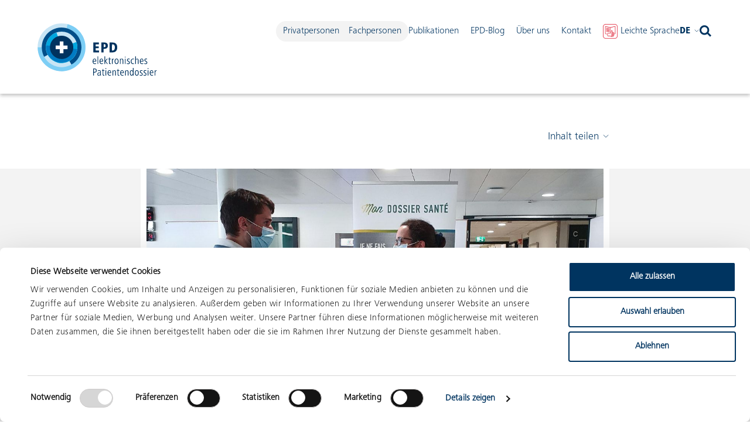

--- FILE ---
content_type: text/html; charset=utf-8
request_url: https://www.patientendossier.ch/blog/fuer-chronisch-erkrankte-personen-ist-das-epd-sehr-nuetzlich
body_size: 90771
content:
<!DOCTYPE html><html lang="de"><head><meta charSet="utf-8" data-next-head=""/><meta name="viewport" content="width=device-width, initial-scale=1, maximum-scale=5" data-next-head=""/><meta http-equiv="Content-Type" content="text/html; charset=utf-8" data-next-head=""/><title data-next-head="">«Für chronisch erkrankte Personen ist das EPD sehr nützlich.» - EPD</title><link rel="apple-touch-icon" sizes="180x180" href="/favicons/apple-touch-icon.png" data-next-head=""/><link rel="icon" type="image/png" sizes="32x32" href="/favicons/favicon-32x32.png" data-next-head=""/><link rel="icon" type="image/png" sizes="16x16" href="/favicons/favicon-16x16.png" data-next-head=""/><link rel="manifest" href="/favicons/site.webmanifest" crossorigin="use-credentials" data-next-head=""/><link rel="mask-icon" href="/favicons/safari-pinned-tab.svg" color="#5bbad5" data-next-head=""/><link hrefLang="x-default" rel="alternate" href="https://www.patientendossier.ch/blog/fuer-chronisch-erkrankte-personen-ist-das-epd-sehr-nuetzlich" data-next-head=""/><link hrefLang="de-CH" rel="alternate" href="https://www.patientendossier.ch/blog/fuer-chronisch-erkrankte-personen-ist-das-epd-sehr-nuetzlich" data-next-head=""/><link hrefLang="fr-CH" rel="alternate" href="https://www.dossierpatient.ch/blog/le-dossier-electronique-du-patient-est-tres-utile-pour-les-personnes-atteintes-dune-maladie" data-next-head=""/><link hrefLang="it-CH" rel="alternate" href="https://www.cartellapaziente.ch/blog/le-persone-affette-da-malattie-croniche-la-cartella-informatizzata-del-paziente-e-molto-utile" data-next-head=""/><link hrefLang="en-CH" rel="alternate" href="https://www.patientrecord.ch/blog/undefined" data-next-head=""/><link hrefLang="rm-CH" rel="alternate" href="https://www.dossierpazient.ch/blog/undefined" data-next-head=""/><link hrefLang="sr-CH" rel="alternate" href="https://www.dosijepacijenata.ch/blog/undefined" data-next-head=""/><link hrefLang="es-CH" rel="alternate" href="https://www.carpetapaciente.ch/blog/undefined" data-next-head=""/><link hrefLang="pt-CH" rel="alternate" href="https://www.dossiepaciente.ch/blog/undefined" data-next-head=""/><link hrefLang="al-CH" rel="alternate" href="https://www.dosijepacijenta.ch/blog/undefined" data-next-head=""/><link hrefLang="tr-CH" rel="alternate" href="https://www.hastadosyasi.ch/blog/undefined" data-next-head=""/><link hrefLang="ua-CH" rel="alternate" href="https://www.patientrecord-ukr.ch/blog/undefined" data-next-head=""/><meta name="msapplication-TileColor" content="#ffffff" data-next-head=""/><meta name="msapplication-TileImage" content="/favicon/ms-icon-144x144.png" data-next-head=""/><meta name="theme-color" content="#ffffff" data-next-head=""/><meta name="description" content="In einem Pilotprojekt richtet sich der Kanton Neuenburg mit dem elektronischen Patientendossier «Mon Dossier Santé» an Patientinnen und Patienten mit einer Diabetes-Erkrankung. Caroline Gallois-Viñas, Leiterin Abteilung eHealth beim Gesundheitsdienst des Kantons Neuenburg, berichtet von ihren ersten Erfahrungen damit." data-next-head=""/><meta name="robots" content="index, follow" data-next-head=""/><meta property="og:url" content="https://www.patientendossier.ch/blog/fuer-chronisch-erkrankte-personen-ist-das-epd-sehr-nuetzlich" data-next-head=""/><meta property="og:description" content="In einem Pilotprojekt richtet sich der Kanton Neuenburg mit dem elektronischen Patientendossier «Mon Dossier Santé» an Patientinnen und Patienten mit einer Diabetes-Erkrankung. Caroline Gallois-Viñas, Leiterin Abteilung eHealth beim Gesundheitsdienst des Kantons Neuenburg, berichtet von ihren ersten Erfahrungen damit." data-next-head=""/><meta property="og:title" content="«Für chronisch erkrankte Personen ist das EPD sehr nützlich.» - EPD" data-next-head=""/><meta property="og:type" content="website" data-next-head=""/><meta property="og:site_name" content="" data-next-head=""/><meta property="og:image" content="https://www.patientendossier.ch/payload/api/images/file/Beratungsgespr%C3%83%C2%A4ch%20chronisch%20erkrankte%20Personen.jpg" data-next-head=""/><meta property="og:image:secure_url" content="https://www.patientendossier.ch/payload/api/images/file/Beratungsgespr%C3%83%C2%A4ch%20chronisch%20erkrankte%20Personen.jpg" data-next-head=""/><meta property="og:image:type" content="image/jpeg" data-next-head=""/><meta property="og:image:width" content="1920" data-next-head=""/><meta property="og:image:height" content="1280" data-next-head=""/><meta name="twitter:card" content="summary" data-next-head=""/><meta name="twitter:site" content="https://www.patientendossier.ch/blog/fuer-chronisch-erkrankte-personen-ist-das-epd-sehr-nuetzlich" data-next-head=""/><meta name="twitter:title" content="«Für chronisch erkrankte Personen ist das EPD sehr nützlich.» - EPD" data-next-head=""/><meta name="twitter:description" content="In einem Pilotprojekt richtet sich der Kanton Neuenburg mit dem elektronischen Patientendossier «Mon Dossier Santé» an Patientinnen und Patienten mit einer Diabetes-Erkrankung. Caroline Gallois-Viñas, Leiterin Abteilung eHealth beim Gesundheitsdienst des Kantons Neuenburg, berichtet von ihren ersten Erfahrungen damit." data-next-head=""/><meta name="twitter:image" content="https://www.patientendossier.ch/payload/api/images/file/Beratungsgespr%C3%83%C2%A4ch%20chronisch%20erkrankte%20Personen.jpg" data-next-head=""/><link rel="preload" href="/_next/static/css/0c424513c0fee39f.css" as="style"/><link rel="preload" href="/_next/static/css/205a12304627f2f9.css" as="style"/><script type="application/ld+json" data-next-head="">[{
      "@context": "https://schema.org",
      "@type": "NewsArticle",
      "headline": "«Für chronisch erkrankte Personen ist das EPD sehr nützlich.»",
      "image":  "https://www.patientendossier.ch/payload/api/images/file/Beratungsgespr%C3%83%C2%A4ch%20chronisch%20erkrankte%20Personen.jpg",
      "datePublished": "2022-06-21T09:34:48.000Z",
      "dateModified": "2025-11-12T09:50:10.801Z"
    },{
      "@context": "https://schema.org",
      "@type": "BreadcrumbList",
      "itemListElement": [{
            "@type": "ListItem",
            "position": "1",
            "name": "EPD-Blog",
            "item": "https://www.patientendossier.ch/epd-blog"
          }, {
            "@type": "ListItem",
            "position": "2",
            "name": "«Für chronisch erkrankte Personen ist das EPD sehr nützlich.»",
            "item": "https://www.patientendossier.ch/blog/fuer-chronisch-erkrankte-personen-ist-das-epd-sehr-nuetzlich"
          }]
    }]</script><link rel="stylesheet" href="/_next/static/css/0c424513c0fee39f.css" data-n-g=""/><link rel="stylesheet" href="/_next/static/css/205a12304627f2f9.css" data-n-p=""/><noscript data-n-css=""></noscript><script defer="" noModule="" src="/_next/static/chunks/polyfills-42372ed130431b0a.js"></script><script src="/_next/static/chunks/webpack-32bb61e0d2b519e6.js" defer=""></script><script src="/_next/static/chunks/framework-cb47c9d0bd622977.js" defer=""></script><script src="/_next/static/chunks/main-02c030aa90d6ec56.js" defer=""></script><script src="/_next/static/chunks/pages/_app-9bbfd0772080b6d0.js" defer=""></script><script src="/_next/static/chunks/8b2016e6-c1c55191a2d06a1a.js" defer=""></script><script src="/_next/static/chunks/f75cc847-0238aa53cfdd3863.js" defer=""></script><script src="/_next/static/chunks/9e4243ea-25c1f201240c6287.js" defer=""></script><script src="/_next/static/chunks/4521-16bca35919307c80.js" defer=""></script><script src="/_next/static/chunks/3917-be4b60e701a59fcb.js" defer=""></script><script src="/_next/static/chunks/pages/%5B...slug%5D-aa21c54f6ab960c5.js" defer=""></script><script src="/_next/static/tmcpB9xOirDU-Dxybpiy_/_buildManifest.js" defer=""></script><script src="/_next/static/tmcpB9xOirDU-Dxybpiy_/_ssgManifest.js" defer=""></script></head><body><div id="__next"><ul class="accessibility-nav"><li><a title="Link zur Startseite" href="https://www.patientendossier.ch/privatpersonen">Startseite</a></li><li><a accessKey="2" href="#main" title="Zum Inhalt">Zum Inhalt</a></li></ul><div class="layout"><div class="layout-default"><header class="header" role="banner"><h1 class="sr-only">Kopfzeile</h1><div class="top-bar top-bar--scroll-up"><div class="top-bar__wrapper"><div class="grid top-bar__grid"><div class="top-bar__left"><a class="top-bar__logo" href="https://www.patientendossier.ch/privatpersonen"><svg xmlns="http://www.w3.org/2000/svg" viewBox="0 0 113 50" aria-label="EPD Logo mit Link zur Startseite"><path fill="#fff" d="M0 0h113v50H0z"></path><g fill="none"><path fill="#C8E5F5" d="M45.37 22.69C45.37 10.164 35.216.01 22.69.01S.01 10.164.01 22.69s10.154 22.68 22.68 22.68a22.67 22.67 0 0 0 22.68-22.68Z"></path><path fill="#7DCEF5" d="M28.41.74c11.395 2.976 18.617 14.178 16.622 25.786-1.994 11.607-12.542 19.756-24.277 18.756C9.02 44.282.003 34.467 0 22.69h22.69L28.41.74Z"></path><path fill="#C8E5F5" d="M41.5 22.69c0-10.388-8.422-18.81-18.81-18.81-10.388 0-18.81 8.422-18.81 18.81 0 10.388 8.422 18.81 18.81 18.81 10.388 0 18.81-8.422 18.81-18.81Z"></path><path fill="#004E89" d="M41.5 22.69a18.81 18.81 0 1 0-35.34 9l16.53-9L32 39.06a18.79 18.79 0 0 0 9.5-16.37Z"></path><path fill="#C8E5F5" d="M37.63 22.69c0-8.251-6.689-14.94-14.94-14.94S7.75 14.439 7.75 22.69s6.689 14.94 14.94 14.94a14.94 14.94 0 0 0 14.94-14.94Z"></path><path fill="#00A6DE" d="M37.63 22.69a14.813 14.813 0 0 0-.85-5l-14.09 5-4.87-14.12a14.94 14.94 0 0 0 6.523 28.972A14.94 14.94 0 0 0 37.63 22.69Z"></path><path fill="#007BC3" d="M7.87 20.89c-.775 8.065 5.019 15.278 13.06 16.26 8.043.981 15.402-4.626 16.59-12.64L7.87 20.89Z"></path><path fill="#00335F" d="M33.76 22.7a11.07 11.07 0 1 0-11.07 11.06c6.11 0 11.064-4.95 11.07-11.06Z"></path><path fill="#FFF" d="M28.36 20.99v3.41H24.4v3.96h-3.41V24.4h-3.97v-3.41h3.97v-3.97h3.4l.01 3.97z"></path><path d="M52.72 27.45v-9.34h5.36v1.69h-3.16v2h2.94v1.68h-2.94v2.27h3.29v1.7zm7.64 0v-9.34h3c1.86 0 3.21 1 3.21 3s-1.36 3-3.22 3h-.83v3.39l-2.16-.05zm2.19-5h.56a1.18 1.18 0 0 0 1.24-1.34 1.21 1.21 0 0 0-1.3-1.35h-.5v2.69zm5.65 5v-9.34h2.89c2.91 0 4.35 1.82 4.35 4.6 0 2.78-1.52 4.74-4.28 4.74H68.2zm2.23-1.7H71c1.65 0 2.17-1.47 2.17-3s-.46-2.91-2.22-2.91h-.48l-.04 5.91zM52.79 36.08c0 .87.37 1.92 1.53 1.92a1.86 1.86 0 0 0 1-.3v.63a2.79 2.79 0 0 1-1.13.23c-1.55 0-2.1-1.29-2.1-2.62s.58-2.57 1.85-2.57 1.59 1.43 1.59 2.51v.2h-2.74zm2.11-.51c0-.69-.16-1.65-.94-1.65-.78 0-1.14 1-1.17 1.65h2.11zm1.85 2.88v-7.21h.65v7.21zm2.58-2.37c0 .87.37 1.92 1.53 1.92a1.86 1.86 0 0 0 1-.3v.63a2.79 2.79 0 0 1-1.13.23c-1.55 0-2.1-1.29-2.1-2.62s.58-2.57 1.85-2.57 1.59 1.43 1.59 2.51v.2h-2.74Zm2.11-.51c0-.69-.16-1.65-.94-1.65-.78 0-1.14 1-1.17 1.65h2.11Zm4.34 2.88-1.84-2.61v2.61h-.65v-7.21h.65v4.28l1.68-2h.77l-1.87 2.2 2 2.78zm3.54-.01a2 2 0 0 1-.7.12c-.71 0-1-.47-1-1.1V34H67v-.55h.72v-1.11l.64-.22v1.35h1V34h-1v3.24c0 .37 0 .72.51.72a.93.93 0 0 0 .44-.15l.01.63zm2.96-4.39h-.19c-.72 0-1.06.8-1.06 1.43v3h-.65v-4.96h.6v.76a1.33 1.33 0 0 1 1.16-.86.66.66 0 0 1 .21 0l-.07.63zm2.51 4.51c-1.43 0-1.86-1.42-1.86-2.62 0-1.2.51-2.57 1.86-2.57s1.86 1.36 1.86 2.57c0 1.21-.44 2.62-1.86 2.62zm0-4.62c-1 0-1.16 1.27-1.16 2s.16 2 1.16 2c1 0 1.17-1.29 1.17-2s-.14-2-1.17-2zm5.7 4.51V35c0-.59-.24-1.08-.86-1.08s-1 .74-1 1.33v3.17h-.65v-4.9h.6v.72a1.43 1.43 0 0 1 1.26-.82c1 0 1.35.77 1.35 1.65v3.43l-.7-.05zm2.2-6.08v-.86h.67v.86h-.67zm0 6.08v-5h.65v5h-.65zm3.06.11a3.31 3.31 0 0 1-1.23-.2l.06-.67c.369.19.776.292 1.19.3a.78.78 0 0 0 .89-.82c0-1.16-2-.89-2-2.43a1.42 1.42 0 0 1 1.57-1.37 2.94 2.94 0 0 1 1 .17l-.06.62a2 2 0 0 0-.93-.22c-.42 0-.88.19-.88.75 0 1.13 2 .87 2 2.4a1.43 1.43 0 0 1-1.61 1.47zm5.51-.16a2.29 2.29 0 0 1-.9.16c-1.48 0-2.12-1.34-2.12-2.62a2.3 2.3 0 0 1 2.16-2.57c.28-.015.56.033.82.14l-.06.64a1.36 1.36 0 0 0-.76-.2c-1.09 0-1.46 1.11-1.46 2 0 .89.37 2 1.52 2 .258 0 .512-.06.74-.18l.06.63zm3.74.05V35c0-.59-.23-1.07-.85-1.07s-1.05.77-1.05 1.36v3.14h-.65v-7.19h.65v3a1.38 1.38 0 0 1 1.2-.82c1 0 1.35.77 1.35 1.64v3.44l-.65-.05zm2.55-2.37c0 .87.37 1.92 1.53 1.92a1.86 1.86 0 0 0 1-.3v.63a2.79 2.79 0 0 1-1.13.23c-1.55 0-2.1-1.29-2.1-2.62s.58-2.57 1.85-2.57 1.59 1.43 1.59 2.51v.2h-2.74zm2.11-.51c0-.69-.16-1.65-.94-1.65-.78 0-1.14 1-1.17 1.65h2.11zm2.68 2.99a3.31 3.31 0 0 1-1.23-.2l.06-.67c.369.19.776.292 1.19.3a.78.78 0 0 0 .89-.82c0-1.16-2.05-.89-2.05-2.43a1.42 1.42 0 0 1 1.57-1.37 2.94 2.94 0 0 1 1 .17l-.06.62a2 2 0 0 0-.93-.22c-.42 0-.88.19-.88.75 0 1.13 2 .87 2 2.4a1.43 1.43 0 0 1-1.56 1.47zM54.08 46.6h-.82v2.85h-.7v-6.67h1.36c1.25 0 2.08.59 2.08 1.91a1.77 1.77 0 0 1-1.92 1.91zm-.32-3.21h-.5V46h.63c.91 0 1.37-.37 1.37-1.3s-.55-1.31-1.5-1.31zm5.55 6.06v-.74a1.36 1.36 0 0 1-1.36.85 1.34 1.34 0 0 1-1.37-1.44c0-1.35 1.3-1.66 2.38-1.66h.32v-.35c0-.67-.18-1.18-1-1.18a2.15 2.15 0 0 0-1.28.48l-.06-.65a2.88 2.88 0 0 1 1.41-.39c1.12 0 1.55.66 1.55 1.64v2.36c0 .39 0 .73.05 1.08h-.64zM59.24 47h-.16c-.86 0-1.87.09-1.87 1.14a.81.81 0 0 0 .85.9c.84 0 1.18-.81 1.18-1.51V47zm4.03 2.44a2 2 0 0 1-.7.12c-.71 0-.95-.47-.95-1.1V45h-.72v-.55h.72v-1.11l.64-.22v1.35h1V45h-1v3.24c0 .37 0 .72.51.72a.93.93 0 0 0 .44-.15l.06.63zm1.05-6.07v-.86H65v.86h-.68zm0 6.08v-5H65v5h-.68zm2.59-2.37c0 .87.37 1.92 1.53 1.92a1.86 1.86 0 0 0 1-.3v.63a2.79 2.79 0 0 1-1.13.23c-1.55 0-2.1-1.29-2.1-2.62s.58-2.57 1.85-2.57 1.59 1.43 1.59 2.51v.2h-2.74zm2.11-.51c0-.69-.16-1.65-.94-1.65-.78 0-1.14 1-1.17 1.65h2.11zm4.41 2.88V46c0-.59-.24-1.08-.86-1.08s-1 .74-1 1.33v3.17h-.65v-4.9h.6v.72a1.43 1.43 0 0 1 1.26-.82c1 0 1.35.77 1.35 1.65v3.43l-.7-.05zm4.04-.01a2 2 0 0 1-.7.12c-.71 0-1-.47-1-1.1V45h-.72v-.55h.72v-1.11l.64-.22v1.35h1V45h-1v3.24c0 .37 0 .72.51.72a.93.93 0 0 0 .44-.15l.11.63zm1.42-2.36c0 .87.37 1.92 1.53 1.92a1.86 1.86 0 0 0 1-.3v.63a2.79 2.79 0 0 1-1.13.23c-1.55 0-2.1-1.29-2.1-2.62s.58-2.57 1.85-2.57 1.59 1.43 1.59 2.51v.2h-2.74zm2.11-.51c0-.69-.16-1.65-.94-1.65-.78 0-1.14 1-1.17 1.65H81zm4.41 2.88V46c0-.59-.24-1.08-.86-1.08s-1 .74-1 1.33v3.17h-.65v-4.9h.6v.72a1.43 1.43 0 0 1 1.26-.82c1 0 1.35.77 1.35 1.65v3.43l-.7-.05zm4.87 0v-.72a1.41 1.41 0 0 1-1.25.83c-1.32 0-1.67-1.57-1.67-2.62s.35-2.57 1.68-2.57c.516.012.978.32 1.19.79v-2.92h.65v7.23l-.6-.02zm-1.18-4.51c-1 0-1.07 1.31-1.07 2s.16 2 1.08 2 1.11-1.24 1.11-2-.22-2-1.12-2zm4.9 4.62c-1.43 0-1.86-1.42-1.86-2.62 0-1.2.51-2.57 1.86-2.57s1.86 1.36 1.86 2.57c0 1.21-.46 2.62-1.86 2.62zm0-4.62c-1 0-1.16 1.27-1.16 2s.16 2 1.16 2c1 0 1.17-1.29 1.17-2s-.17-2-1.17-2zm4 4.62a3.31 3.31 0 0 1-1.23-.2l.06-.67c.362.19.762.296 1.17.31a.78.78 0 0 0 .89-.82c0-1.16-2.05-.89-2.05-2.43a1.42 1.42 0 0 1 1.57-1.37 2.94 2.94 0 0 1 1 .17l-.06.62a2 2 0 0 0-.93-.22c-.42 0-.88.19-.88.75 0 1.13 2 .87 2 2.4A1.43 1.43 0 0 1 98 49.56zm3.56 0a3.31 3.31 0 0 1-1.23-.2l.06-.67c.369.19.776.292 1.19.3a.78.78 0 0 0 .89-.82c0-1.16-2.05-.89-2.05-2.43a1.42 1.42 0 0 1 1.58-1.37 2.94 2.94 0 0 1 1 .17l-.06.62a2 2 0 0 0-.93-.22c-.42 0-.88.19-.88.75 0 1.13 2 .87 2 2.4a1.43 1.43 0 0 1-1.57 1.47zm2.77-6.19v-.86h.67v.86h-.67zm0 6.08v-5h.67v5h-.67zm2.59-2.37c0 .87.37 1.92 1.53 1.92a1.86 1.86 0 0 0 1-.3v.63a2.79 2.79 0 0 1-1.13.23c-1.55 0-2.1-1.29-2.1-2.62s.58-2.57 1.85-2.57 1.59 1.43 1.59 2.51v.2h-2.74zm2.11-.51c0-.69-.16-1.65-.94-1.65-.78 0-1.14 1-1.17 1.65h2.11zm3.75-1.52h-.19c-.72 0-1.06.8-1.06 1.43v3h-.65v-4.96h.6v.76a1.33 1.33 0 0 1 1.16-.86.66.66 0 0 1 .21 0l-.07.63z" fill="#00335F" class="epdLogoDe_svg__epd-logo-text"></path></g></svg></a></div><div class="top-bar__right"><h1 class="sr-only">Navigation</h1><div class="nav-wrapper"><div class="secondary-nav-wrapper"><nav class="main-switch"><ul class="menu main-switch__list"><li class="main-switch__list-item"><a title="Privatpersonen" class="" href="https://www.patientendossier.ch/privatpersonen">Privatpersonen</a></li><li class="main-switch__list-item"><a title="Fachpersonen" class="" href="https://www.patientendossier.ch/fachpersonen">Fachpersonen</a></li></ul></nav><nav class="main-nav"><ul class="menu"><li><a title="Publikationen" class="" target="_self" href="https://www.patientendossier.ch/epd-publikationen">Publikationen</a></li><li><a title="EPD-Blog" class="" target="_self" href="https://www.patientendossier.ch/epd-blog">EPD-Blog</a></li><li><a title="Über uns" class="" target="_self" href="https://www.patientendossier.ch/ueber-uns">Über uns</a></li><li><a title="Kontakt" class="" target="_self" href="https://www.patientendossier.ch/kontakt">Kontakt</a></li><li><img alt="" loading="lazy" width="15" height="15" decoding="async" data-nimg="1" style="color:transparent" srcSet="/images/Symbolbild.png 1x, /images/Symbolbild.png 2x" src="/images/Symbolbild.png"/><a title="Leichte Sprache" class="" target="_self" href="https://www.patientendossier.ch/das-epd-leichter-sprache">Leichte Sprache</a></li></ul></nav><nav><ul class="menu menu--lang"><li><button aria-expanded="false" class="menu__label" aria-label="Bitte wählen Sie Ihre Sprache. Aktuelle Sprache: Deutsch">de<span class="menu__icon"><svg xmlns="http://www.w3.org/2000/svg" fill="none" viewBox="0 0 15 15"><path stroke="currentColor" d="m12.647 5.547-5.1 5.1-5.094-5.1"></path></svg></span></button><ul class="menu__sub"><li><a class="" aria-disabled="false" href="https://www.dossierpatient.ch/blog/le-dossier-electronique-du-patient-est-tres-utile-pour-les-personnes-atteintes-dune-maladie">Français</a></li><li><a class="" aria-disabled="false" href="https://www.cartellapaziente.ch/blog/le-persone-affette-da-malattie-croniche-la-cartella-informatizzata-del-paziente-e-molto-utile">Italiano</a></li><li><a class="disabled" aria-disabled="true" href="https://www.patientrecord.ch/blog/undefined">English</a></li><li><a class="disabled" aria-disabled="true" href="https://www.dossierpazient.ch/blog/undefined">Rumantsch</a></li><li><a class="disabled" aria-disabled="true" href="https://www.dosijepacijenata.ch/blog/undefined">Srpskohrvatski</a></li><li><a class="disabled" aria-disabled="true" href="https://www.carpetapaciente.ch/blog/undefined">Español</a></li><li><a class="disabled" aria-disabled="true" href="https://www.dossiepaciente.ch/blog/undefined">Português</a></li><li><a class="disabled" aria-disabled="true" href="https://www.dosijepacijenta.ch/blog/undefined">Shqip</a></li><li><a class="disabled" aria-disabled="true" href="https://www.hastadosyasi.ch/blog/undefined">Türkçe</a></li><li><a class="disabled" aria-disabled="true" href="https://www.patientrecord-ukr.ch/blog/undefined">Українська<span class="sr-only"> (<!-- -->Ukrainisch<!-- -->)</span></a></li></ul></li></ul></nav><div class="search-bar"><button class="search-bar__icon search-bar__icon--open" aria-label="Suche öffnen"><svg viewBox="0 0 1200 1200" style="enable-background:new 0 0 1200 1200" fill="currentColor"><path d="M983.6 501.6c0-270.9-220.9-491.8-491.8-491.8S0 230.8 0 501.6C0 774 220.9 993.4 491.8 993.4c107.4 0 207.3-34.8 289-93.8l290.5 290.5 128.6-128.6-295-293.5c50-77.2 78.7-168 78.7-266.4zM491.8 811.9c-171 0-310.2-139.2-310.2-310.2s139.2-310.2 310.2-310.2S802 330.6 802 501.6 662.8 811.9 491.8 811.9z"></path></svg></button><div class="search-bar__input-wrapper"><form class="search-bar__form" action="/suche"><input type="text" class="search-bar__input" tabindex="-1" placeholder="Suche" name="searchterm" value=""/></form><button class="search-bar__icon search-bar__icon--close" tabindex="-1" aria-label="Suche schliessen"><svg width="20" height="20" xmlns="http://www.w3.org/2000/svg"><path fill="none" stroke="currentColor" stroke-width="1.4" d="m1 1 18 18"></path><path fill="currentColor" stroke="currentColor" stroke-width="1.4" d="M19 1 1 19"></path></svg></button></div></div></div></div></div></div></div></div></header></div><main class="layout-reduced" id="main"><div class="blog"><section class="blog__wrapper"><div class="grid blog__meta"><div class="small-12"><div class="share-links share-links--closed"><div class="share-links__wrapper"><a class="share-links__title share-links__title--closed" href="#" aria-expanded="false">Inhalt teilen<svg xmlns="http://www.w3.org/2000/svg" fill="none" viewBox="0 0 15 15"><path stroke="currentColor" d="m12.647 5.547-5.1 5.1-5.094-5.1"></path></svg></a><ul class="share-links__list reset-list"><li class="share-links__item"><a href="whatsapp://send?text=" target="_blank" rel="noreferrer"><span class="sr-only">Seite via WhatsApp teilen</span><svg xmlns="http://www.w3.org/2000/svg" viewBox="0 0 37 37" aria-hidden="true"><g fill="none" fill-rule="evenodd"><path fill="#CD2C5C" d="M37 18.5C37 8.284 28.718 0 18.5 0 8.283 0 0 8.284 0 18.5 0 28.714 8.283 37 18.5 37 28.718 37 37 28.714 37 18.5Z"></path><path fill="#FFF" d="M19.736 25.723h2.308c4.387 0 7.956-3.75 7.956-8.361C30 12.75 26.43 9 22.044 9h-7.089C10.568 9 7 12.75 7 17.362c0 4.213 2.912 7.677 6.78 8.27V31l5.956-5.277Z"></path><path fill="#CD2C5C" d="M15 18a2 2 0 1 1-4 0 2 2 0 0 1 4 0m6 0a2 2 0 1 1-4 0 2 2 0 0 1 4 0m5 0a2 2 0 1 1-4 0 2 2 0 0 1 4 0"></path></g></svg></a></li><li class="share-links__item"><a href="mailto:?subject=%C2%ABF%C3%BCr%20chronisch%20erkrankte%20Personen%20ist%20das%20EPD%20sehr%20n%C3%BCtzlich.%C2%BB&amp;body=" target="_blank" rel="noreferrer"><span class="sr-only">Seite via E-Mail teilen</span><svg xmlns="http://www.w3.org/2000/svg" viewBox="0 0 37 37" aria-hidden="true"><g fill="none" fill-rule="evenodd"><path fill="#CD2C5C" d="M18.5 37C28.717 37 37 28.714 37 18.5 37 8.284 28.717 0 18.5 0S0 8.284 0 18.5C0 28.714 8.283 37 18.5 37"></path><path fill="#FFF" d="M9 26h20V11H9z"></path><path stroke="#CD2C5C" stroke-linecap="square" stroke-width="3" d="m9 12 10 8 10-8"></path></g></svg></a></li><li class="share-links__item"><a href="https://www.facebook.com/sharer/sharer.php?u=" target="_blank" rel="noreferrer"><span class="sr-only">Seite auf Facebook teilen</span><svg xmlns="http://www.w3.org/2000/svg" viewBox="0 0 37 37" aria-hidden="true"><g fill="none" fill-rule="evenodd"><path fill="#CD2C5C" d="M18.122 36.357c10.008 0 18.124-8.115 18.124-18.123C36.246 8.227 28.13.112 18.122.112 8.112.112 0 8.227 0 18.234c0 10.008 8.112 18.123 18.122 18.123"></path><path fill="#FFF" d="M14 15.284h1.927v-1.91c0-.84.022-2.138.622-2.943C17.18 9.576 18.048 9 19.54 9c2.435 0 3.46.35 3.46.35l-.483 2.913s-.806-.239-1.555-.239c-.747 0-1.422.276-1.422 1.039v2.221h3.078l-.216 2.842H19.54V28h-3.613v-9.874H14v-2.842Z"></path></g></svg></a></li><li class="share-links__item"><a href="https://www.linkedin.com/shareArticle?mini=true&amp;url=&amp;title=%C2%ABF%C3%BCr%20chronisch%20erkrankte%20Personen%20ist%20das%20EPD%20sehr%20n%C3%BCtzlich.%C2%BB" target="_blank" rel="noreferrer"><span class="sr-only">Seite auf LinkedIn teilen</span><svg xmlns="http://www.w3.org/2000/svg" viewBox="0 0 37 37" aria-hidden="true"><g fill="none" fill-rule="evenodd"><path fill="#CD2C5C" d="M18.5 37C28.717 37 37 28.714 37 18.5 37 8.284 28.717 0 18.5 0 8.281 0 0 8.284 0 18.5 0 28.714 8.281 37 18.5 37"></path><path fill="#FFF" d="M28 26h-4.2v-5.978c0-1.566-.658-2.63-2.102-2.63-1.106 0-1.718.72-2.006 1.417-.106.248-.09.59-.09.941V26h-4.16s.055-10.588 0-11.552h4.16v1.815c.246-.792 1.574-1.925 3.698-1.925 2.631 0 4.7 1.66 4.7 5.24V26ZM11.233 13.004h-.023c-1.34 0-2.21-.88-2.21-2.001C9 9.864 9.894 9 11.261 9c1.365 0 2.207.862 2.233 2.001 0 1.122-.868 2.003-2.26 2.003ZM9.478 26h3.703V14.448H9.478V26Z"></path></g></svg></a></li><li class="share-links__item"><a href="https://www.xing.com/spi/shares/new?url=" target="_blank" rel="noreferrer"><span class="sr-only">Seite auf Xing teilen</span><svg xmlns="http://www.w3.org/2000/svg" viewBox="0 0 37 37" aria-hidden="true"><g fill="none" fill-rule="evenodd"><path fill="#CD2C5C" d="M18.5 37C28.717 37 37 28.714 37 18.5 37 8.284 28.717 0 18.5 0S0 8.284 0 18.5C0 28.714 8.283 37 18.5 37"></path><path fill="#FFF" d="M10.718 12c-.194 0-.354.066-.437.195-.082.14-.07.31.018.484l2.162 3.691c.005.007.005.013 0 .02L9.064 22.3c-.086.175-.085.354 0 .486a.475.475 0 0 0 .418.214h3.197c.476 0 .708-.316.871-.606L17 16.37c-.013-.02-2.197-3.782-2.197-3.782-.16-.28-.399-.588-.89-.588h-3.195Zm12.784-5c-.447 0-.643.297-.806.603L16 20.123l4.277 8.276c.148.278.38.601.84.601h3.005c.183 0 .324-.072.4-.2.081-.139.078-.315-.005-.492l-4.243-8.172c-.006-.008-.006-.017 0-.023l6.66-12.42c.086-.177.087-.353.009-.49-.078-.13-.22-.203-.4-.203h-3.041Z"></path></g></svg></a></li><li class="share-links__item"><a href="https://twitter.com/intent/tweet?text=%C2%ABF%C3%BCr%20chronisch%20erkrankte%20Personen%20ist%20das%20EPD%20sehr%20n%C3%BCtzlich.%C2%BB&amp;url=" target="_blank" rel="noreferrer"><span class="sr-only">Seite auf Twitter teilen</span><svg xmlns="http://www.w3.org/2000/svg" viewBox="0 0 37 37" aria-hidden="true"><g fill="none" fill-rule="evenodd"><path fill="#CD2C5C" d="M18.5 37C28.716 37 37 28.717 37 18.5 37 8.284 28.716 0 18.5 0 8.283 0 0 8.284 0 18.5 0 28.717 8.283 37 18.5 37"></path><path fill="#FFF" d="M28 13.775a8.011 8.011 0 0 1-2.239.6 3.84 3.84 0 0 0 1.716-2.096 7.886 7.886 0 0 1-2.479.916A3.94 3.94 0 0 0 22.155 12c-2.153 0-3.898 1.693-3.898 3.784 0 .3.032.588.101.864a11.182 11.182 0 0 1-8.033-3.957c-.337.56-.53 1.21-.53 1.905 0 1.314.69 2.47 1.733 3.156a4.055 4.055 0 0 1-1.765-.475v.048c0 1.832 1.343 3.364 3.128 3.71-.326.09-.672.134-1.028.134a3.83 3.83 0 0 1-.732-.07c.494 1.508 1.935 2.602 3.64 2.633a7.977 7.977 0 0 1-4.84 1.618A7.96 7.96 0 0 1 9 25.3a11.301 11.301 0 0 0 5.974 1.7c7.172 0 11.094-5.77 11.094-10.774 0-.167-.004-.329-.013-.488A7.836 7.836 0 0 0 28 13.775"></path></g></svg></a></li></ul></div></div></div></div><div class="blog__image-wrapper"><figure class="blog__image"><img alt="" loading="lazy" width="1920" height="1280" decoding="async" data-nimg="1" style="color:transparent" sizes="(min-width: 64rem) 1200px, 90vw" srcSet="/payload/api/images/file/Beratungsgespr%C3%83%C2%A4ch%20chronisch%20erkrankte%20Personen-640x427.jpg 640w, /payload/api/images/file/Beratungsgespr%C3%83%C2%A4ch%20chronisch%20erkrankte%20Personen-750x500.jpg 750w, /payload/api/images/file/Beratungsgespr%C3%83%C2%A4ch%20chronisch%20erkrankte%20Personen-1080x720.jpg 828w, /payload/api/images/file/Beratungsgespr%C3%83%C2%A4ch%20chronisch%20erkrankte%20Personen-1080x720.jpg 1080w, /payload/api/images/file/Beratungsgespr%C3%83%C2%A4ch%20chronisch%20erkrankte%20Personen-1200x800.jpg 1200w, /payload/api/images/file/Beratungsgespr%C3%83%C2%A4ch%20chronisch%20erkrankte%20Personen-1920x1280.jpg 1920w, /payload/api/images/file/Beratungsgespr%C3%83%C2%A4ch%20chronisch%20erkrankte%20Personen-1920x1280.jpg 2048w, /payload/api/images/file/Beratungsgespr%C3%83%C2%A4ch%20chronisch%20erkrankte%20Personen-1920x1280.jpg 3840w" src="/payload/api/images/file/Beratungsgespr%C3%83%C2%A4ch%20chronisch%20erkrankte%20Personen-1920x1280.jpg"/></figure></div><div class="blog__header grid"><div class="small-12"><h1 class="blog__title">«Für chronisch erkrankte Personen ist das EPD sehr nützlich.»</h1><div class="blog-meta"><p class="tag">Nachgefragt</p><time class="blog-teaser__date">21.6.2022</time></div><p class="blog__lead lead">In einem Pilotprojekt richtet sich der Kanton Neuenburg mit dem elektronischen Patientendossier «Mon Dossier Santé» an Patientinnen und Patienten mit einer Diabetes-Erkrankung. Caroline Gallois-Viñas, Leiterin Abteilung eHealth beim Gesundheitsdienst des Kantons Neuenburg, berichtet von ihren ersten Erfahrungen damit.</p></div></div><section class="block-image"><div class="grid"><figure class=""><img alt="" loading="lazy" width="1200" height="800" decoding="async" data-nimg="1" style="color:transparent" sizes="(min-width: 64rem) 1200px, 90vw" srcSet="/payload/api/images/file/portrait_blog%20Gallois-Vinas-640x427.png 640w, /payload/api/images/file/portrait_blog%20Gallois-Vinas-750x500.png 750w, /payload/api/images/file/portrait_blog%20Gallois-Vinas-1080x720.png 828w, /payload/api/images/file/portrait_blog%20Gallois-Vinas-1080x720.png 1080w, /payload/api/images/file/portrait_blog%20Gallois-Vinas-1200x800.png 1200w, /payload/api/images/file/portrait_blog%20Gallois-Vinas-1200x800.png 1920w, /payload/api/images/file/portrait_blog%20Gallois-Vinas-1200x800.png 2048w, /payload/api/images/file/portrait_blog%20Gallois-Vinas-1200x800.png 3840w" src="/payload/api/images/file/portrait_blog%20Gallois-Vinas-1200x800.png"/></figure></div></section><section class="block-text"><div class="grid block-text__layout block-text__layout--default block-text__layout--top"><div class="common-text"><p><br/></p><h2>Frau Gallois-Viñas, seit dem 1. November 2021 probt der Kanton Neuenburg den Einsatz des elektronischen Patientendossiers im Rahmen eines Pilotprojekts. Können Sie bereits eine erste Bilanz ziehen?</h2><p>Die ersten Erfahrungen und Rückmeldungen sind sehr positiv. Gerade für chronisch erkrankte Personen ist das elektronische Patientendossier sehr nützlich. Sie erhalten damit eine gute Übersicht über die eigenen Gesundheitsdaten und -werte. Auch loggen sich die Pilotprojekt-Teilnehmerinnen und -Teilnehmer regelmässig ein und pflegen das Dossier. Das stimmt uns sehr optimistisch. Für eine abschliessende Bilanz ist es jedoch noch zu früh.</p><p></p><p><p class="lead"><em>«Die chronisch erkrankten Patientinnen und Patienten werden in besonderem Masse vom elektronischen Patientendossier profitieren.»</em></p><p></p></p><h2>Die Pilotgruppe Ihres Projekts besteht aus 100 Patientinnen und Patienten, die an Diabetes erkrankt sind. Wie kamen Sie ausgerechnet auf diese Zusammensetzung?</h2><p>Der Kanton Neuenburg hat sich vertieft mit den Chancen und Herausforderungen des elektronischen Patientendossiers auseinandergesetzt. Wir wollten uns gut vorbereiten und den Einsatz mit einer überschaubaren Gruppe starten. Der Start mit an Diabetes erkrankten Personen hat sich aus verschiedenen Gründen aufgedrängt: Die chronisch erkrankten Patientinnen und Patienten werden in besonderem Masse vom elektronischen Patientendossier profitieren. Sie werden oft von unterschiedlichen Akteuren betreut. Dabei ist es natürlich wichtig, dass die Gesundheitsfachpersonen sich bei der Behandlung gegenseitig abstimmen. Genau dies macht das elektronische Patientendossier möglich.</p><p></p><h2>Wie viele Gesundheitsfachpersonen beteiligen sich am Pilotprojekt?</h2><p>Wir arbeiten zurzeit mit rund 50 Gesundheitseinrichtungen beziehungsweise -fachpersonen. Dazu gehören zwei Spitäler, vier Alters- und Pflegeheime, eine Spitex-Organisation, elf Apotheken, 23 Ärztinnen und Ärzte sowie zwei Pflegefachpersonen.</p><p></p><h2>Wie haben Sie diese Gesundheitsfachpersonen für den Pilotversuch gewonnen?</h2><p>Seit Beginn des Projekts stehen wir in regelmässigem Austausch mit den Gesundheitsdienstleistern des Kantons. Wir haben das Dossier gemeinsam mit ihnen ausgearbeitet – insbesondere über den Dachverband. Die Suche nach interessierten Fachkräften war relativ einfach, obwohl die aktuelle Krise im Gesundheitswesen dabei natürlich nicht gerade hilfreich war.</p><p></p><h2>Haben sich diese Gesundheitsfachpersonen bereits «technisch richtig» an das elektronische Patientendossier angeschlossen oder reichte für den Pilotversuch eine provisorische Anbindung?</h2><p>Eigentlich wollten wir hier die zukünftige Realität abbilden. Unser Ziel war, dass sich alle Beteiligten voll anbinden, das heisst eine «tiefe Integration» umsetzen. Bei einer solchen Integration wird das eigene IT-System direkt an die der EPD-Plattform angebunden. Das war dann aber nicht so schnell möglich wie ursprünglich vorgesehen. Die Anbindung und die Umstellung des eigenen IT-Systems sind für die Gesundheitsfachpersonen und -institutionen komplex. Bisher hat sich nur das Kantonsspital Neuenburg (Réseau hospitalier neuchâtelois RHNe) «tief» angeschlossen. Einige weitere Institutionen stehen aber nun kurz vor Abschluss einer tiefen Systemanbindung. Die restlichen Teilnehmenden greifen weiterhin lediglich über das Webportal «Mon Dossier Santé» auf das elektronische Patientendossier zu. So können wir beide Ansätze miteinander vergleichen und auswerten.</p><p></p><h2>Die technische Anbindung erfordert von den Gesundheitsfachpersonen also einen gewissen Aufwand. Wie ist es danach? Bleibt der Aufwand für die Arbeit mit dem elektronischen Patientendossier hoch?</h2><p>Im Rahmen des Pilotprojekts bleibt der mit dem «Mon Dossier Santé» verbundene Arbeitsaufwand begrenzt. Das liegt auch daran, dass im Rahmen des Pilotprojekts jede Gesundheitsfachperson nur fünf Dossiers betreut. Sobald die IT-Systeme der Leistungserbringer an das elektronische Patientendossier angeschlossen sind, wird es einfacher und schneller, dass elektronische Patientendossier zu nutzen.</p><p><p class="lead"><em>«Die Gesundheitsfachpersonen haben uns sehr gut unterstützt und sie machen gut mit.»</em></p><p></p></p><h2>Wie reagieren die Gesundheitsfachpersonen auf das Pilotprojekt?</h2><p>Die Gesundheitsfachpersonen stehen hinter dem Projekt und machen sehr gut mit. Und dies, obwohl sie in den vergangenen Monaten mit der Corona-Pandemie noch ganz andere Herausforderungen hatten als unseren Pilotversuch. Ihnen möchten wir allen danken.</p><p></p><h2>Können die Gesundheitsfachpersonen die im Rahmen des Projekts angefallenen Aufwendungen in Rechnung stellen?</h2><p>Nein, um die Gesundheitsfachpersonen nicht zu überlasten, haben wir die Anzahl der Dossiers wie erwähnt begrenzt. Für ihre Unterstützung zahlen wir den Gesundheitsfachpersonen eine symbolische Pauschale von 20 Franken pro Patient.</p><p></p><h2>Sprechen wir noch etwas von den Patientinnen und Patienten. Wie haben Sie diese überhaupt erreicht?</h2><p>Über die Hausärztinnen und Hausärzte. Zudem führen wir zweimal im Monat Informationsveranstaltungen durch. Interessierte erhalten Unterstützung bei der Eröffnung des Dossiers.</p><p></p><h2>Haben Sie auch hier schon die realen Zustände durchgespielt? Brauchten die Patientinnen und Patienten bereits eine elektronische Identität?</h2><p>Ja genau. Bei der Anmeldung haben wir den Patientinnen und Patienten auch eine elektronische Identität eingerichtet. Das kostet ein wenig Zeit und ist nicht ganz einfach. Aber mit etwas Unterstützung hat es bei den Versuchspersonen dann doch gut geklappt.</p><p></p><h2>Welche Rückmeldungen erhalten Sie von den Patientinnen und Patienten?</h2><p>Die Rückmeldungen sind durchwegs positiv. Für Diabeteserkrankte ist es wichtig, auf ihre Gesundheitsdaten zurückgreifen zu können. Das «Mon Dossier Santé» entspricht ihren Bedürfnissen. Mit dem neuen Werkzeug sind die persönlichen Gesundheitsdaten zentral, leicht zugänglich und sicher abgelegt.</p><p></p><h2>Für die ganz grosse Auswertung ist es noch zu früh, konnten sie dennoch bereits erste Erkenntnisse sammeln?</h2><p>Für eine umfassende Analyse ist es tatsächlich noch zu früh. Wir konnten aber beobachten, dass die Registrierung im elektronischen Patientendossier sowohl für die Patientinnen und Patienten als auch für die Gesundheitsfachpersonen etwas anstrengend sein kann. Hier braucht es zwingend Begleitungsangebote. Die Handhabung des Dossiers ist dann aber einfach und wird geschätzt. Dieses Feedback ist doch schon mal sehr vielversprechend.</p></div></div></section></section><section class="block-blog-slider"><div class="grid"><div class="small-12"><h2 class="block-blog-slider__title">Aktuelles zum EPD</h2></div></div><div class="grid block-blog-slider__link-wrapper"><div class="small-12 text-center"><a href="https://www.patientendossier.ch/epd-blog">Alle Beiträge ansehen</a></div></div></section></div></main><section class="breadcrumbs"><div class="grid"><ul class="breadcrumbs__list reset-list"><li class="breadcrumbs__item"><a href="https://www.patientendossier.ch/epd-blog">EPD-Blog</a></li><li class="breadcrumbs__item"><span class="breadcrumbs__link">«Für chronisch erkrankte Personen ist das EPD sehr nützlich.»</span></li></ul></div></section><section class="pre-footer layout-reduced"><div class="grid"><div class="pre-footer__text"><div class="common-text"><p><br/>Patientendossier.ch ist die offizielle Informationsplattform zum elektronischen Patientendossier (EPD) von eHealth Suisse, Bund und Kantonen.<br/><br/></p></div></div><ul class="pre-footer__logo-list reset-list"><li class="pre-footer__logo-item"><a href="https://www.e-health-suisse.ch/" target="_self" rel="noreferrer"><figure class="pre-footer__logo-image"><img alt="Logo von eHealth Suisse" loading="lazy" width="226.8" height="85" decoding="async" data-nimg="1" style="color:transparent" srcSet="/payload/api/images/file/logo-ehs-de_gray-bg.svg 1x, /payload/api/images/file/logo-ehs-de_gray-bg.svg 2x" src="/payload/api/images/file/logo-ehs-de_gray-bg.svg"/></figure></a></li><li class="pre-footer__logo-item"><a href="https://www.admin.ch/" target="_self" rel="noreferrer"><figure class="pre-footer__logo-image"><img alt="Logo vom Bund" loading="lazy" width="155.99" height="39" decoding="async" data-nimg="1" style="color:transparent" srcSet="/payload/api/images/file/logo-bund_gray-bg.svg 1x, /payload/api/images/file/logo-bund_gray-bg.svg 2x" src="/payload/api/images/file/logo-bund_gray-bg.svg"/></figure></a></li><li class="pre-footer__logo-item"><a href="https://www.gdk-cds.ch/" target="_self" rel="noreferrer"><figure class="pre-footer__logo-image"><img alt="Logo der Konferenz der kantonalen Gesundheitsdirektoren GDK" loading="lazy" width="127.83" height="40" decoding="async" data-nimg="1" style="color:transparent" srcSet="/payload/api/images/file/logo-gdk-new_gray-bg.svg 1x, /payload/api/images/file/logo-gdk-new_gray-bg.svg 2x" src="/payload/api/images/file/logo-gdk-new_gray-bg.svg"/></figure></a></li></ul></div></section><footer class="footer layout-default"><h1 class="sr-only">Fusszeile</h1><div class="grid"><ul class="footer__list reset-list"><li class="footer__item"><div class="common-text footer__col1-text"><p>Das EPD ist eine digitale<br/>Sammlung wichtiger Informationen<br/>rund um Ihre Gesundheit.</p></div><a title="Kurz erklärt" class="footer__col1-button" target="_self" href="https://www.patientendossier.ch/privatpersonen/epd-kurz-erklaert">Kurz erklärt</a></li><li class="footer__item"><ul class="footer__sub-navs reset-list"><li class="footer__sub-navs-item"><nav class="sub-nav"><h2 class="footer__sub-nav-title">Funktionen</h2><ul class="footer__sub-nav-list reset-list"><li class="footer__sub-nav-item"><a title="Dokumente einsehen" class="" target="_self" href="https://www.patientendossier.ch/privatpersonen/epd-funktionen/dokumente-einsehen">Dokumente einsehen</a></li><li class="footer__sub-nav-item"><a title="Dokumente ablegen" class="" target="_self" href="https://www.patientendossier.ch/privatpersonen/epd-funktionen/dokumente-ablegen">Dokumente ablegen</a></li><li class="footer__sub-nav-item"><a title="Zugriff und Vertraulichkeit" class="" target="_self" href="https://www.patientendossier.ch/privatpersonen/epd-funktionen/zugriff-vertraulichkeit">Zugriff und Vertraulichkeit</a></li><li class="footer__sub-nav-item"><a title="Notfallzugriff" class="" target="_self" href="https://www.patientendossier.ch/privatpersonen/epd-funktionen/notfallzugriff">Notfallzugriff</a></li><li class="footer__sub-nav-item"><a title="Stellvertretung" class="" target="_self" href="https://www.patientendossier.ch/privatpersonen/epd-funktionen/stellvertretung">Stellvertretung</a></li></ul></nav></li><li class="footer__sub-navs-item"><nav class="sub-nav"><h2 class="footer__sub-nav-title">Vorteile</h2><ul class="footer__sub-nav-list reset-list"><li class="footer__sub-nav-item"><a title="Immer verfügbar" class="" target="_self" href="https://www.patientendossier.ch/privatpersonen/epd-vorteile/verfuegbarkeit">Immer verfügbar</a></li><li class="footer__sub-nav-item"><a title="Optimale Behandlung" class="" target="_self" href="https://www.patientendossier.ch/privatpersonen/epd-vorteile/behandlung">Optimale Behandlung</a></li><li class="footer__sub-nav-item"><a title="Das EPD im Einsatz" class="" target="_self" href="https://www.patientendossier.ch/privatpersonen/epd-vorteile/einsatz">Das EPD im Einsatz</a></li></ul></nav></li></ul></li><li class="footer__item"><ul class="footer__sub-navs reset-list"><li class="footer__sub-navs-item"><nav class="sub-nav"><h2 class="footer__sub-nav-title">Sicherheit</h2><ul class="footer__sub-nav-list reset-list"><li class="footer__sub-nav-item"><a title="Datenschutz" class="" target="_self" href="https://www.patientendossier.ch/privatpersonen/epd-sicherheit/datenschutz">Datenschutz</a></li><li class="footer__sub-nav-item"><a title="Zertifizierung" class="" target="_self" href="https://www.patientendossier.ch/privatpersonen/epd-sicherheit/zertifizierung">Zertifizierung</a></li><li class="footer__sub-nav-item"><a title="Sichere Identifizierung" class="" target="_self" href="https://www.patientendossier.ch/privatpersonen/epd-sicherheit/identifizierung">Sichere Identifizierung</a></li></ul></nav></li><li class="footer__sub-navs-item"><a title="EPD eröffnen" class="footer__col3-button" target="_self" href="https://www.patientendossier.ch/fachpersonen/epd-anschluss">EPD eröffnen</a></li></ul></li><li class="footer__item"><ul class="reset-list"><li class="footer__lang-switch"><h2 class="footer__sub-nav-title">Sprache</h2><nav class="mobile-lang-switch"><ul class="menu mobile-lang-switch__menu"><li class="mobile-lang-switch__menuitem"><span class="is-active" aria-label="Bitte wählen Sie Ihre Sprache. Aktuelle Sprache: Deutsch">de</span></li><li class="mobile-lang-switch__menuitem"><a class="" aria-disabled="false" title="changer de langue à: Français" href="https://www.dossierpatient.ch/blog/le-dossier-electronique-du-patient-est-tres-utile-pour-les-personnes-atteintes-dune-maladie"><span class="sr-only">changer de langue à: Français</span>fr</a></li><li class="mobile-lang-switch__menuitem"><a class="" aria-disabled="false" title="cambiare lingua in: Italiano" href="https://www.cartellapaziente.ch/blog/le-persone-affette-da-malattie-croniche-la-cartella-informatizzata-del-paziente-e-molto-utile"><span class="sr-only">cambiare lingua in: Italiano</span>it</a></li><li class="mobile-lang-switch__menuitem"><a class="" aria-disabled="false" title="change language to: English" href="https://www.patientrecord.ch/blog/undefined"><span class="sr-only">change language to: English</span>en</a></li><li class="mobile-lang-switch__menuitem"><a class="" aria-disabled="false" title="change language to: Rumantsch" href="https://www.dossierpazient.ch/blog/undefined"><span class="sr-only">change language to: Rumantsch</span>rm</a></li><li class="mobile-lang-switch__menuitem"><a class="" aria-disabled="false" title="change language to: Srpskohrvatski" href="https://www.dosijepacijenata.ch/blog/undefined"><span class="sr-only">change language to: Srpskohrvatski</span>sr</a></li><li class="mobile-lang-switch__menuitem"><a class="" aria-disabled="false" title="change language to: Español" href="https://www.carpetapaciente.ch/blog/undefined"><span class="sr-only">change language to: Español</span>es</a></li><li class="mobile-lang-switch__menuitem"><a class="" aria-disabled="false" title="change language to: Português" href="https://www.dossiepaciente.ch/blog/undefined"><span class="sr-only">change language to: Português</span>pt</a></li><li class="mobile-lang-switch__menuitem"><a class="" aria-disabled="false" title="change language to: Shqip" href="https://www.dosijepacijenta.ch/blog/undefined"><span class="sr-only">change language to: Shqip</span>sq</a></li><li class="mobile-lang-switch__menuitem"><a class="" aria-disabled="false" title="change language to: Türkçe" href="https://www.hastadosyasi.ch/blog/undefined"><span class="sr-only">change language to: Türkçe</span>tr</a></li><li class="mobile-lang-switch__menuitem"><a class="" aria-disabled="false" title="change language to: Українська" href="https://www.patientrecord-ukr.ch/blog/undefined"><span class="sr-only">change language to: Українська</span>uk</a></li></ul></nav></li><li class="footer__download"><h2 class="footer__sub-nav-title">Leichte Sprache als PDF</h2><ul class="footer__downloads-list reset-list"><li class="footer__downloads-list-item"><a href="https://www.patientendossier.ch/payload/api/downloadfiles/file/230119_EPD_Booklet_BEV_DE_compressed.pdf" target="_blank" rel="noreferrer" class="footer__downloads-list-item"><span class="sr-only">Datei herunterladen: Leichte Sprache als PDF in Deutsch</span>DE</a></li><li class="footer__downloads-list-item"><a href="https://www.patientendossier.ch/payload/api/downloadfiles/file/230119_EPD_Booklet_BEV_FR_compressed.pdf" target="_blank" rel="noreferrer" class="footer__downloads-list-item"><span class="sr-only">Datei herunterladen: Leichte Sprache als PDF in Français</span>FR</a></li><li class="footer__downloads-list-item"><a href="https://www.patientendossier.ch/payload/api/downloadfiles/file/230119_EPD_Booklet_BEV_IT_compressed.pdf" target="_blank" rel="noreferrer" class="footer__downloads-list-item"><span class="sr-only">Datei herunterladen: Leichte Sprache als PDF in Italiano</span>IT</a></li></ul></li></ul></li><li class="footer__item"><nav><ul class="footer__footer-menu reset-list"><li><a title="Publikationen" target="_self" href="https://www.patientendossier.ch/epd-publikationen">Publikationen</a></li><li><a title="EPD-Blog" target="_self" href="https://www.patientendossier.ch/epd-blog">EPD-Blog</a></li><li><a title="Kontakt" target="_self" href="https://www.patientendossier.ch/kontakt">Kontakt</a></li><li><a title="Rechtliches / Impressum" target="_self" href="https://www.patientendossier.ch/rechtliches">Rechtliches / Impressum</a></li></ul></nav></li></ul></div></footer></div></div><script id="__NEXT_DATA__" type="application/json">{"props":{"pageProps":{"_nextI18Next":{"initialI18nStore":{"de":{"translation":{"blog":{"noPostsFound":"Es wurden leider keine Beiträge gefunden.","epdNews":"Aktuelles zum EPD","allArticles":"Alle Beiträge ansehen","all":"Alle","readMore":"Mehr erfahren"},"screenreader":{"blogPostSlider":"Blog Beitrag Carousel","blogPost":"Blog Beitrag","home":"Startseite","linkToContent":"Zum Inhalt","selectLanguage":"Bitte wählen Sie Ihre Sprache. Aktuelle Sprache:","externalLink":"Externer Link: ","playButton":"Video in Modal abspielen","closeDialog":"Dialog schliessen","submitForm":"Formular abschicken","openNavigation":"Navigation öffnen","closeNavigation":"Navigation schliessen","openSearch":"Suche öffnen","header":"Kopfzeile","navigation":"Navigation","footer":"Fusszeile","newsFilterElement":"Filter","newsFilterElementActive":"Aktiver Filter","downloadFile":"Datei herunterladen","changeLanguage":"Sprache wechseln","filterElement":"Filter","filterElementActive":"Aktiver Filter","openSubMenu":"Unter-Menu öffnen","langIn":"in","closeSearch":"Suche schliessen","sliderPreviousSlide":"Vorheriges Bild","sliderNextSlide":"Nächstes Bild","sliderSlideNumber":"Gehe zum Bild","ukrainianLanguage":"Ukrainisch"},"functionsOverview":{"accessRights":"Nur mit Zugriffsrechten","patient":"PatientIn","buisiness":"Gesundheitsfachperson","readMore":"Mehr erfahren"},"provider":{"noResults":"Es wurden leider keine Anbieter gefunden.","cantonNoOption":"Kanton wählen","cantonOneOption":"Ein Kanton ausgewählt","cantonMultipleOptions":"Mehrere Kantone ausgewählt","cantonAllOptions":"Alle Kantone ausgewählt","cantonsFilterLabel":"Nach Kantonen filtern","cantonResidenceFilterLabel":"Nach Wohnkanton filtern","openingTypeFilterLabel":"Nach Eröffnungsart filtern","epdAppFilterLabel":"Nach EPD-App filtern","languageNoOption":"Sprache wählen","languageOneOption":"Eine Sprache ausgewählt","languageMultipleOptions":"Mehrere Sprachen ausgewählt","languageAllOptions":"Alle","languageFilterLabel":"Nach Sprache filtern","providerNoOption":"Anbieter wählen","providerOneOption":"Einen Anbieter ausgewählt","providerMultipleOptions":"Mehrere Anbieter ausgewählt","providerAllOptions":"Alle Anbieter ausgewählt","providerFilterLabel":"Nach Anbieter filtern","bookAppointment":"Termin buchen","openingHours":"Öffnungszeiten","moreInformation":"Weitere Informationen","noProvidersFound":"Für dieses Netzwerk gibt es noch keine Standorte, oder die Standorte sind noch im Aufbau.","eidOnSite":"Elektronische Identität vor Ort erstellen","eidInAdvance":"Elektronische Identität im Voraus erstellen","onSite":"vor Ort","online":"Online","yes":"Ja","no":"Nein","toProvider":"Zum Anbieter","withFee":"Gegen Gebühr","withFeeText":"Eröffnung je nach Wohnkanton \u003c0\u003emit oder ohne Gebühr\u003c/0\u003e möglich.","withoutFeeText":"Eröffnung \u003c0\u003eohne Gebühr\u003c/0\u003e möglich.","openingType":"Eröffnungsart","epdApp":"EPD-App","provider":"Anbieter","residenceCanton":"Wohnkanton","openResidenceCanton":"Eröffnung im Wohnkanton","canton":"Kanton","languages":"Sprache","link":"Link","allCantons":"Ganze Schweiz","resultsFound":"Ergebnisse gefunden","resultFound":"Ergebnis gefunden"},"cookiebot":{"allowStatistics":"Um den Inhalt anzuzeigen, stimmen Sie bitte den Statistik-Cookies zu."},"topBar":{"linkToHome":"Link zur Startseite"},"quiz":{"skipToTopic":"Oder gehen Sie direkt zum Thema Ihrer Wahl:","reset":"Quiz neu starten","isCorrect":"Richtig!","isWrong":"Falsch!","thereIsMore":"Nicht alle Ihre Antworten sind korrekt. Bitte überprüfen Sie diese.","goToEnd":"Quiz abschliessen","nextQuestion":"Zum nächsten Thema","checkAnswers":"Antworten überprüfen","goToQuestion":"Zur Quiz-Frage wechseln"},"general":{"share":"Inhalt teilen","user":"BenutzerIn","shareFacebook":"Seite auf Facebook teilen","shareLinkedIn":"Seite auf LinkedIn teilen","shareMail":"Seite via E-Mail teilen","shareTwitter":"Seite auf Twitter teilen","shareWhatsApp":"Seite via WhatsApp teilen","shareXing":"Seite auf Xing teilen","epd":"EPD"},"form":{"requiredField":"Das Feld {{label}} ist erforderlich.","invalidField":"Der Wert {{value}} ist im Feld {{label}} ungültig."},"preview":{"loggedInAs":"Eingeloggt als","exit":"Vorschau Modus verlassen","edit":"Eintrag bearbeiten"},"footer":{"language":"Sprache"},"search":{"search":"Suche","noResults":"Leider ergab Ihre Suche keine Treffer. Bitte geben Sie einen anderen Suchbegriff ein.","searchResultLabel":"{{amount}} Resultat(e) für \u003c0\u003e«{{searchterm}}»\u003c/0\u003e gefunden."}}}},"initialLocale":"de","ns":["translation"],"userConfig":{"i18n":{"locales":["de","fr","it","en","rm","sr","es","pt","al","tr","ua"],"defaultLocale":"de","reloadOnPrerender":false,"domains":[{"domain":"www.patientendossier.ch","defaultLocale":"de"},{"domain":"www.patientrecord.ch","defaultLocale":"en"},{"domain":"www.dossierpatient.ch","defaultLocale":"fr"},{"domain":"www.cartellapaziente.ch","defaultLocale":"it"},{"domain":"www.dossierpazient.ch","defaultLocale":"rm"},{"domain":"www.dosijepacijenata.ch","defaultLocale":"sr"},{"domain":"www.carpetapaciente.ch","defaultLocale":"es"},{"domain":"www.dossiepaciente.ch","defaultLocale":"pt"},{"domain":"www.dosijepacijenta.ch","defaultLocale":"al"},{"domain":"www.hastadosyasi.ch","defaultLocale":"tr"},{"domain":"www.patientrecord-ukr.ch","defaultLocale":"ua"}]},"defaultNS":"translation"}},"content":{"type":"blog","title":"«Für chronisch erkrankte Personen ist das EPD sehr nützlich.»","slug":"fuer-chronisch-erkrankte-personen-ist-das-epd-sehr-nuetzlich","publishDate":"2022-06-21T09:34:48.000Z","category":{"slug":"nachgefragt","title":"Nachgefragt","createdAt":"2023-05-04T06:13:57.282Z","updatedAt":"2025-11-12T09:50:35.365Z","localeActive":true,"id":"64534d2506d7715b6b1ac0d3"},"generalInfo":{"teaserText":"In einem Pilotprojekt richtet sich der Kanton Neuenburg mit dem elektronischen Patientendossier «Mon Dossier Santé» an Patientinnen und Patienten mit einer Diabetes-Erkrankung. Caroline Gallois-Viñas, Leiterin Abteilung eHealth beim Gesundheitsdienst des Kantons Neuenburg, berichtet von ihren ersten Erfahrungen damit.","teaserImage":{"relation":{"type":"upload","locale":"any","prefix":"images","filename":"BeratungsgesprÃ¤ch chronisch erkrankte Personen.jpg","mimeType":"image/jpeg","filesize":308970,"width":1920,"height":1280,"sizes":{"auto256":{"width":256,"height":171,"mimeType":"image/jpeg","filesize":11002,"filename":"BeratungsgesprÃ¤ch chronisch erkrankte Personen-256x171.jpg","url":"https://www.patientendossier.ch/payload/api/images/file/BeratungsgesprÃ¤ch chronisch erkrankte Personen-256x171.jpg"},"auto384":{"width":384,"height":256,"mimeType":"image/jpeg","filesize":20555,"filename":"BeratungsgesprÃ¤ch chronisch erkrankte Personen-384x256.jpg","url":"https://www.patientendossier.ch/payload/api/images/file/BeratungsgesprÃ¤ch chronisch erkrankte Personen-384x256.jpg"},"auto640":{"width":640,"height":427,"mimeType":"image/jpeg","filesize":48581,"filename":"BeratungsgesprÃ¤ch chronisch erkrankte Personen-640x427.jpg","url":"https://www.patientendossier.ch/payload/api/images/file/BeratungsgesprÃ¤ch chronisch erkrankte Personen-640x427.jpg"},"auto750":{"width":750,"height":500,"mimeType":"image/jpeg","filesize":65168,"filename":"BeratungsgesprÃ¤ch chronisch erkrankte Personen-750x500.jpg","url":"https://www.patientendossier.ch/payload/api/images/file/BeratungsgesprÃ¤ch chronisch erkrankte Personen-750x500.jpg"},"auto1080":{"width":1080,"height":720,"mimeType":"image/jpeg","filesize":122612,"filename":"BeratungsgesprÃ¤ch chronisch erkrankte Personen-1080x720.jpg","url":"https://www.patientendossier.ch/payload/api/images/file/BeratungsgesprÃ¤ch chronisch erkrankte Personen-1080x720.jpg"},"auto1200":{"width":1200,"height":800,"mimeType":"image/jpeg","filesize":148444,"filename":"BeratungsgesprÃ¤ch chronisch erkrankte Personen-1200x800.jpg","url":"https://www.patientendossier.ch/payload/api/images/file/BeratungsgesprÃ¤ch chronisch erkrankte Personen-1200x800.jpg"},"auto1920":{"width":1920,"height":1280,"mimeType":"image/jpeg","filesize":314087,"filename":"BeratungsgesprÃ¤ch chronisch erkrankte Personen-1920x1280.jpg","url":"https://www.patientendossier.ch/payload/api/images/file/BeratungsgesprÃ¤ch chronisch erkrankte Personen-1920x1280.jpg"},"auto2048":{"url":null,"width":null,"height":null,"mimeType":null,"filesize":null,"filename":null},"auto3840":{"url":null,"width":null,"height":null,"mimeType":null,"filesize":null,"filename":null}},"createdAt":"2023-06-12T09:35:54.576Z","updatedAt":"2023-06-12T09:35:54.576Z","id":"6486e6faab30253f346484ef","url":"https://www.patientendossier.ch/payload/api/images/file/Beratungsgespr%C3%83%C2%A4ch%20chronisch%20erkrankte%20Personen.jpg","thumbnailURL":null},"caption":"","shadow":false}},"content":{"layout":[{"blockType":"block-image","image":{"relation":{"type":"upload","locale":"any","prefix":"images","filename":"portrait_blog Gallois-Vinas.png","mimeType":"image/png","filesize":758145,"width":1200,"height":800,"sizes":{"auto256":{"width":256,"height":171,"mimeType":"image/png","filesize":49821,"filename":"portrait_blog Gallois-Vinas-256x171.png","url":"https://www.patientendossier.ch/payload/api/images/file/portrait_blog Gallois-Vinas-256x171.png"},"auto384":{"width":384,"height":256,"mimeType":"image/png","filesize":104789,"filename":"portrait_blog Gallois-Vinas-384x256.png","url":"https://www.patientendossier.ch/payload/api/images/file/portrait_blog Gallois-Vinas-384x256.png"},"auto640":{"width":640,"height":427,"mimeType":"image/png","filesize":288494,"filename":"portrait_blog Gallois-Vinas-640x427.png","url":"https://www.patientendossier.ch/payload/api/images/file/portrait_blog Gallois-Vinas-640x427.png"},"auto750":{"width":750,"height":500,"mimeType":"image/png","filesize":402895,"filename":"portrait_blog Gallois-Vinas-750x500.png","url":"https://www.patientendossier.ch/payload/api/images/file/portrait_blog Gallois-Vinas-750x500.png"},"auto1080":{"width":1080,"height":720,"mimeType":"image/png","filesize":839507,"filename":"portrait_blog Gallois-Vinas-1080x720.png","url":"https://www.patientendossier.ch/payload/api/images/file/portrait_blog Gallois-Vinas-1080x720.png"},"auto1200":{"width":1200,"height":800,"mimeType":"image/png","filesize":958469,"filename":"portrait_blog Gallois-Vinas-1200x800.png","url":"https://www.patientendossier.ch/payload/api/images/file/portrait_blog Gallois-Vinas-1200x800.png"},"auto1920":{"url":null,"width":null,"height":null,"mimeType":null,"filesize":null,"filename":null},"auto2048":{"url":null,"width":null,"height":null,"mimeType":null,"filesize":null,"filename":null},"auto3840":{"url":null,"width":null,"height":null,"mimeType":null,"filesize":null,"filename":null}},"createdAt":"2023-06-12T09:36:37.493Z","updatedAt":"2023-06-12T09:36:37.493Z","id":"6486e725ab30253f346484fd","url":"https://www.patientendossier.ch/payload/api/images/file/portrait_blog%20Gallois-Vinas.png","thumbnailURL":null}},"id":"6486e70106f1c22d9053e2a6"},{"blockType":"block-rich-text","selector":"default","alignment":"top","text":[{"children":[{"text":"\n"}]},{"type":"h2","children":[{"text":"Frau Gallois-Viñas, seit dem 1. November 2021 probt der Kanton Neuenburg den Einsatz des elektronischen Patientendossiers im Rahmen eines Pilotprojekts. Können Sie bereits eine erste Bilanz ziehen?"}]},{"children":[{"text":"Die ersten Erfahrungen und Rückmeldungen sind sehr positiv. Gerade für chronisch erkrankte Personen ist das elektronische Patientendossier sehr nützlich. Sie erhalten damit eine gute Übersicht über die eigenen Gesundheitsdaten und -werte. Auch loggen sich die Pilotprojekt-Teilnehmerinnen und -Teilnehmer regelmässig ein und pflegen das Dossier. Das stimmt uns sehr optimistisch. Für eine abschliessende Bilanz ist es jedoch noch zu früh."}]},{"children":[{"text":""}]},{"type":"blockquote","children":[{"children":[{"text":"«Die chronisch erkrankten Patientinnen und Patienten werden in besonderem Masse vom elektronischen Patientendossier profitieren.»","italic":true}],"type":"lead-text"},{"children":[{"text":""}]}]},{"type":"h2","children":[{"text":"Die Pilotgruppe Ihres Projekts besteht aus 100 Patientinnen und Patienten, die an Diabetes erkrankt sind. Wie kamen Sie ausgerechnet auf diese Zusammensetzung?"}]},{"children":[{"text":"Der Kanton Neuenburg hat sich vertieft mit den Chancen und Herausforderungen des elektronischen Patientendossiers auseinandergesetzt. Wir wollten uns gut vorbereiten und den Einsatz mit einer überschaubaren Gruppe starten. Der Start mit an Diabetes erkrankten Personen hat sich aus verschiedenen Gründen aufgedrängt: Die chronisch erkrankten Patientinnen und Patienten werden in besonderem Masse vom elektronischen Patientendossier profitieren. Sie werden oft von unterschiedlichen Akteuren betreut. Dabei ist es natürlich wichtig, dass die Gesundheitsfachpersonen sich bei der Behandlung gegenseitig abstimmen. Genau dies macht das elektronische Patientendossier möglich."}]},{"children":[{"text":""}]},{"type":"h2","children":[{"text":"Wie viele Gesundheitsfachpersonen beteiligen sich am Pilotprojekt?"}]},{"children":[{"text":"Wir arbeiten zurzeit mit rund 50 Gesundheitseinrichtungen beziehungsweise -fachpersonen. Dazu gehören zwei Spitäler, vier Alters- und Pflegeheime, eine Spitex-Organisation, elf Apotheken, 23 Ärztinnen und Ärzte sowie zwei Pflegefachpersonen."}]},{"children":[{"text":""}]},{"type":"h2","children":[{"text":"Wie haben Sie diese Gesundheitsfachpersonen für den Pilotversuch gewonnen?"}]},{"children":[{"text":"Seit Beginn des Projekts stehen wir in regelmässigem Austausch mit den Gesundheitsdienstleistern des Kantons. Wir haben das Dossier gemeinsam mit ihnen ausgearbeitet – insbesondere über den Dachverband. Die Suche nach interessierten Fachkräften war relativ einfach, obwohl die aktuelle Krise im Gesundheitswesen dabei natürlich nicht gerade hilfreich war."}]},{"children":[{"text":""}]},{"type":"h2","children":[{"text":"Haben sich diese Gesundheitsfachpersonen bereits «technisch richtig» an das elektronische Patientendossier angeschlossen oder reichte für den Pilotversuch eine provisorische Anbindung?"}]},{"children":[{"text":"Eigentlich wollten wir hier die zukünftige Realität abbilden. Unser Ziel war, dass sich alle Beteiligten voll anbinden, das heisst eine «tiefe Integration» umsetzen. Bei einer solchen Integration wird das eigene IT-System direkt an die der EPD-Plattform angebunden. Das war dann aber nicht so schnell möglich wie ursprünglich vorgesehen. Die Anbindung und die Umstellung des eigenen IT-Systems sind für die Gesundheitsfachpersonen und -institutionen komplex. Bisher hat sich nur das Kantonsspital Neuenburg (Réseau hospitalier neuchâtelois RHNe) «tief» angeschlossen. Einige weitere Institutionen stehen aber nun kurz vor Abschluss einer tiefen Systemanbindung. Die restlichen Teilnehmenden greifen weiterhin lediglich über das Webportal «Mon Dossier Santé» auf das elektronische Patientendossier zu. So können wir beide Ansätze miteinander vergleichen und auswerten."}]},{"children":[{"text":""}]},{"type":"h2","children":[{"text":"Die technische Anbindung erfordert von den Gesundheitsfachpersonen also einen gewissen Aufwand. Wie ist es danach? Bleibt der Aufwand für die Arbeit mit dem elektronischen Patientendossier hoch?"}]},{"children":[{"text":"Im Rahmen des Pilotprojekts bleibt der mit dem «Mon Dossier Santé» verbundene Arbeitsaufwand begrenzt. Das liegt auch daran, dass im Rahmen des Pilotprojekts jede Gesundheitsfachperson nur fünf Dossiers betreut. Sobald die IT-Systeme der Leistungserbringer an das elektronische Patientendossier angeschlossen sind, wird es einfacher und schneller, dass elektronische Patientendossier zu nutzen."}]},{"type":"blockquote","children":[{"children":[{"text":"«Die Gesundheitsfachpersonen haben uns sehr gut unterstützt und sie machen gut mit.»","italic":true}],"type":"lead-text"},{"children":[{"text":""}]}]},{"type":"h2","children":[{"text":"Wie reagieren die Gesundheitsfachpersonen auf das Pilotprojekt?"}]},{"children":[{"text":"Die Gesundheitsfachpersonen stehen hinter dem Projekt und machen sehr gut mit. Und dies, obwohl sie in den vergangenen Monaten mit der Corona-Pandemie noch ganz andere Herausforderungen hatten als unseren Pilotversuch. Ihnen möchten wir allen danken."}]},{"children":[{"text":""}]},{"type":"h2","children":[{"text":"Können die Gesundheitsfachpersonen die im Rahmen des Projekts angefallenen Aufwendungen in Rechnung stellen?"}]},{"children":[{"text":"Nein, um die Gesundheitsfachpersonen nicht zu überlasten, haben wir die Anzahl der Dossiers wie erwähnt begrenzt. Für ihre Unterstützung zahlen wir den Gesundheitsfachpersonen eine symbolische Pauschale von 20 Franken pro Patient."}]},{"children":[{"text":""}]},{"type":"h2","children":[{"text":"Sprechen wir noch etwas von den Patientinnen und Patienten. Wie haben Sie diese überhaupt erreicht?"}]},{"children":[{"text":"Über die Hausärztinnen und Hausärzte. Zudem führen wir zweimal im Monat Informationsveranstaltungen durch. Interessierte erhalten Unterstützung bei der Eröffnung des Dossiers."}]},{"children":[{"text":""}]},{"type":"h2","children":[{"text":"Haben Sie auch hier schon die realen Zustände durchgespielt? Brauchten die Patientinnen und Patienten bereits eine elektronische Identität?"}]},{"children":[{"text":"Ja genau. Bei der Anmeldung haben wir den Patientinnen und Patienten auch eine elektronische Identität eingerichtet. Das kostet ein wenig Zeit und ist nicht ganz einfach. Aber mit etwas Unterstützung hat es bei den Versuchspersonen dann doch gut geklappt."}]},{"children":[{"text":""}]},{"type":"h2","children":[{"text":"Welche Rückmeldungen erhalten Sie von den Patientinnen und Patienten?"}]},{"children":[{"text":"Die Rückmeldungen sind durchwegs positiv. Für Diabeteserkrankte ist es wichtig, auf ihre Gesundheitsdaten zurückgreifen zu können. Das «Mon Dossier Santé» entspricht ihren Bedürfnissen. Mit dem neuen Werkzeug sind die persönlichen Gesundheitsdaten zentral, leicht zugänglich und sicher abgelegt."}]},{"children":[{"text":""}]},{"type":"h2","children":[{"text":"Für die ganz grosse Auswertung ist es noch zu früh, konnten sie dennoch bereits erste Erkenntnisse sammeln?"}]},{"children":[{"text":"Für eine umfassende Analyse ist es tatsächlich noch zu früh. Wir konnten aber beobachten, dass die Registrierung im elektronischen Patientendossier sowohl für die Patientinnen und Patienten als auch für die Gesundheitsfachpersonen etwas anstrengend sein kann. Hier braucht es zwingend Begleitungsangebote. Die Handhabung des Dossiers ist dann aber einfach und wird geschätzt. Dieses Feedback ist doch schon mal sehr vielversprechend."}]}],"video":{"ariaLabel":"Video in Modal abspielen","videoMeta":{"videoName":"","videoDescription":"","videoThumbnailUrl":"","videoUploadDate":"","videoDuration":"","videoContentUrl":"","videoEmbedUrl":""}},"id":"6486e72b06f1c22d9053e2a7","image":{}}]},"seo":{"seoGroup":{"metaTitle":"«Für chronisch erkrankte Personen ist das EPD sehr nützlich.»","metaDescription":"In einem Pilotprojekt richtet sich der Kanton Neuenburg mit dem elektronischen Patientendossier «Mon Dossier Santé» an Patientinnen und Patienten mit einer Diabetes-Erkrankung. Caroline Gallois-Viñas, Leiterin Abteilung eHealth beim Gesundheitsdienst des Kantons Neuenburg, berichtet von ihren ersten Erfahrungen damit.","metaDirectives":"index_follow","shareImage":{"type":"upload","locale":"any","prefix":"images","filename":"BeratungsgesprÃ¤ch chronisch erkrankte Personen.jpg","mimeType":"image/jpeg","filesize":308970,"width":1920,"height":1280,"sizes":{"auto256":{"width":256,"height":171,"mimeType":"image/jpeg","filesize":11002,"filename":"BeratungsgesprÃ¤ch chronisch erkrankte Personen-256x171.jpg","url":"https://www.patientendossier.ch/payload/api/images/file/BeratungsgesprÃ¤ch chronisch erkrankte Personen-256x171.jpg"},"auto384":{"width":384,"height":256,"mimeType":"image/jpeg","filesize":20555,"filename":"BeratungsgesprÃ¤ch chronisch erkrankte Personen-384x256.jpg","url":"https://www.patientendossier.ch/payload/api/images/file/BeratungsgesprÃ¤ch chronisch erkrankte Personen-384x256.jpg"},"auto640":{"width":640,"height":427,"mimeType":"image/jpeg","filesize":48581,"filename":"BeratungsgesprÃ¤ch chronisch erkrankte Personen-640x427.jpg","url":"https://www.patientendossier.ch/payload/api/images/file/BeratungsgesprÃ¤ch chronisch erkrankte Personen-640x427.jpg"},"auto750":{"width":750,"height":500,"mimeType":"image/jpeg","filesize":65168,"filename":"BeratungsgesprÃ¤ch chronisch erkrankte Personen-750x500.jpg","url":"https://www.patientendossier.ch/payload/api/images/file/BeratungsgesprÃ¤ch chronisch erkrankte Personen-750x500.jpg"},"auto1080":{"width":1080,"height":720,"mimeType":"image/jpeg","filesize":122612,"filename":"BeratungsgesprÃ¤ch chronisch erkrankte Personen-1080x720.jpg","url":"https://www.patientendossier.ch/payload/api/images/file/BeratungsgesprÃ¤ch chronisch erkrankte Personen-1080x720.jpg"},"auto1200":{"width":1200,"height":800,"mimeType":"image/jpeg","filesize":148444,"filename":"BeratungsgesprÃ¤ch chronisch erkrankte Personen-1200x800.jpg","url":"https://www.patientendossier.ch/payload/api/images/file/BeratungsgesprÃ¤ch chronisch erkrankte Personen-1200x800.jpg"},"auto1920":{"width":1920,"height":1280,"mimeType":"image/jpeg","filesize":314087,"filename":"BeratungsgesprÃ¤ch chronisch erkrankte Personen-1920x1280.jpg","url":"https://www.patientendossier.ch/payload/api/images/file/BeratungsgesprÃ¤ch chronisch erkrankte Personen-1920x1280.jpg"},"auto2048":{"url":null,"width":null,"height":null,"mimeType":null,"filesize":null,"filename":null},"auto3840":{"url":null,"width":null,"height":null,"mimeType":null,"filesize":null,"filename":null}},"createdAt":"2023-06-12T09:35:54.576Z","updatedAt":"2023-06-12T09:35:54.576Z","id":"6486e6faab30253f346484ef","url":"https://www.patientendossier.ch/payload/api/images/file/Beratungsgespr%C3%83%C2%A4ch%20chronisch%20erkrankte%20Personen.jpg","thumbnailURL":null}}},"_status":"published","createdAt":"2023-06-12T09:37:25.519Z","updatedAt":"2025-11-12T09:50:10.801Z","localeActive":true,"id":"6486e755ab30253f3464858c"},"statusCode":200,"mainNavigation":{"items":[{"type":"link","link":{"type":"reference","label":"Publikationen","reference":{"relationTo":"pages","value":{"type":"pages","title":"Publikationen","slug":"epd-publikationen","fullTitle":"Publikationen","fullSlug":"epd-publikationen","breadcrumbs":[{"doc":"646312f48401076df44df38b","url":"/epd-publikationen","label":"Publikationen","id":"68dcdcec89c618001d7b5b4e"}],"audience":"default","hero":{"hero":{"subtitle":"","heroTitle":"Publikationen","lead":[{"children":[{"text":"Hier finden Sie die Informationsmaterialien zum EPD zum Herunterladen und Bestellen."}]}],"appearance":"default"}},"content":{"layout":[{"blockType":"block-rich-text","selector":"default","alignment":"top","text":[{"newTab":true,"url":"https://www.bundespublikationen.admin.ch/cshop_bbl/app/displayApp/(layout=7.01-13_131_69_71_6_133\u0026carea=48DF3714B1101EEA95955581D6288A20\u0026cpgnum=1)/.do?rf=y","linkType":"custom","fields":{"style":"icon-link icon-link--external"},"children":[{"text":"Bestellung von EPD-Material:","bold":true}]},{"newTab":true,"url":"https://www.bundespublikationen.admin.ch/cshop_bbl/app/displayApp/(layout=7.01-13_131_69_71_6_133\u0026carea=48DF3714B1101EEA95955581D6288A20\u0026cpgnum=1)/.do?rf=y","linkType":"custom","fields":{"style":"icon-link icon-link--external"},"children":[{"text":""},{"type":"link","linkType":"custom","url":"https://www.bundespublikationen.admin.ch/de/category/BAG?query=:relevance:allCategories:BAG:category:TN00_0010_31609700\u0026currentPage=1","newTab":true,"fields":{"style":"icon-link icon-link--external"},"children":[{"text":"Shop Bundespublikationen - EPD-Kampagne"}]},{"text":""}]},{"children":[{"text":""},{"type":"link","linkType":"custom","url":"https://www.bundespublikationen.admin.ch/de/category/BAG?query=:relevance:allCategories:BAG:category:TN00_0010_31603000","newTab":true,"fields":{"style":"icon-link icon-link--external"},"children":[{"text":"Shop Bundespublikationen - EPD- Informationsmaterial"}]},{"text":""}]}],"video":{"ariaLabel":"Video in Modal abspielen","videoMeta":{"videoName":"","videoDescription":"","videoThumbnailUrl":"","videoUploadDate":"","videoDuration":"","videoContentUrl":"","videoEmbedUrl":""}},"id":"6487129247a257fe3260cc9f","blockName":"Bestellung von Material in Papierform:","image":{}},{"blockType":"block-accordion","headline":"h2","accordion":[{"title":"Kampagnenmaterial «Das EPD wirkt»","layout":[{"blockType":"accordionDownload","download":{"relationTo":"downloads","value":"649ae9b88e3e751dfc5d8604"},"id":"649ae9d3a73be9408f3ea605"},{"blockType":"accordionDownload","download":{"relationTo":"downloads","value":"649aea048e3e751dfc5d86b7"},"id":"6697682083126c3fbc61c228"},{"blockType":"accordionDownload","download":{"relationTo":"downloads","value":"649b01048e3e751dfc5de617"},"id":"649b010da73be9408f3ea609"},{"blockType":"accordionDownload","download":{"relationTo":"downloads","value":"649e9b8680b55d4d9fdac238"},"id":"649e9ba40f9b774cb03ff890"},{"blockType":"accordionDownload","download":{"relationTo":"downloads","value":"649affd58e3e751dfc5de4aa"},"id":"64ed96ca274c7760561ba6b3"},{"blockType":"accordionDownload","download":{"relationTo":"downloads","value":"649b00b28e3e751dfc5de5cd"},"id":"64ed9ade274c7760561ba6c8"},{"blockType":"accordionDownload","download":{"relationTo":"downloads","value":"649b02ae8e3e751dfc5de7dd"},"id":"64ed9af2274c7760561ba6c9"}],"id":"649ae9cba73be9408f3ea604"},{"title":"Plakate","layout":[{"blockType":"accordionDownload","download":{"relationTo":"downloads","value":"648726d2ab30253f34653f29"},"id":"661f8835275e11ef61ffc2ba"},{"blockType":"accordionDownload","download":{"relationTo":"downloads","value":"64872b10ab30253f346555f7"},"id":"661f8855275e11ef61ffc2bb"},{"blockType":"accordionDownload","download":{"relationTo":"downloads","value":"64872e1aab30253f3465605d"},"id":"661f885a275e11ef61ffc2bc"}],"id":"661f8830275e11ef61ffc2b9"},{"title":"Schulungsunterlagen","layout":[{"blockType":"accordionDownload","download":{"relationTo":"downloads","value":"64872d78ab30253f34655d3f"},"id":"64872d08d4c0fe27e7fc7f6f","blockName":"Schulungskit"},{"blockType":"accordionDownload","download":{"relationTo":"downloads","value":"661e6cd107fcb46c083fe180"},"id":"661f8505275e11ef61ffc299"}],"id":"6487133b47a257fe3260cca1"},{"title":"Grafiken","layout":[{"blockType":"accordionDownload","download":{"relationTo":"downloads","value":"64872f00ab30253f34656148"},"id":"64872dabd4c0fe27e7fc7f73","blockName":"Illustrationen"},{"blockType":"accordionDownload","download":{"relationTo":"downloads","value":"64872f3dab30253f3465621d"},"id":"64872f13d4c0fe27e7fc7f83","blockName":"EPD-Logo"}],"id":"6487134447a257fe3260cca2"},{"title":"Clips","layout":[{"blockType":"accordionDownload","download":{"relationTo":"downloads","value":"64872f98ab30253f3465636f"},"id":"64872f58d4c0fe27e7fc7f89","blockName":"Clips"}],"id":"6487134a47a257fe3260cca3"}],"id":"6486c75cf74df65337285491","blockName":"Publikationen"}]},"seo":{"seoGroup":{"metaTitle":"Publikationen über das EPD","metaDescription":"Hier finden Sie die Informationsmaterialien zum EPD. Ganz einfach herunterladen oder bestellen.","metaDirectives":"index_follow","shareImage":null}},"_status":"published","createdAt":"2023-05-16T05:21:56.281Z","updatedAt":"2025-11-12T09:54:52.807Z","layoutType":"reduced","internalTitle":"Publikationen","localeActive":true,"id":"646312f48401076df44df38b"}}},"subMenu":[],"id":"6463130aedaadb2b947abe04"},{"type":"link","link":{"type":"reference","label":"EPD-Blog","reference":{"relationTo":"pages","value":{"type":"pages","title":"EPD-Blog","slug":"epd-blog","fullTitle":"EPD-Blog","fullSlug":"epd-blog","breadcrumbs":[{"doc":"644b8ef5449bc7de2c1af325","url":"/epd-blog","label":"EPD-Blog","id":"672351fba26aee001de9342f"}],"audience":"default","hero":{"hero":{"heroTitle":"EPD-Blog","appearance":"default"}},"content":{"layout":[{"blockType":"block-blog-overview","categories":[{"relationTo":"categories","value":"644b8e2d449bc7de2c1af2c7"},{"relationTo":"categories","value":"64534d2506d7715b6b1ac0d3"},{"relationTo":"categories","value":"644b8f38449bc7de2c1af36b"},{"relationTo":"categories","value":"6486db69ab30253f34645b30"},{"relationTo":"categories","value":"6481db36ae5639eb7b8a57b3"},{"relationTo":"categories","value":"6486dbf5ab30253f34645bff"}],"showFilter":true,"amountOfArticle":8,"id":"64534cd23b88a73a455826e4"}]},"seo":{"seoGroup":{"metaTitle":"EPD-Blog - Aktuelles sowie Tipps \u0026 Wissenswertes","metaDescription":"Bleiben Sie auf dem Laufenden - im EPD-Blog finden Sie aufschlussreiche Interviews, Tipps sowie Beispiele aus der Praxis. Jetzt informieren.","metaDirectives":"index_follow","shareImage":null}},"_status":"published","createdAt":"2023-04-28T09:16:37.144Z","updatedAt":"2025-12-02T06:58:10.400Z","layoutType":"default","internalTitle":"EPD-Blog","localeActive":true,"id":"644b8ef5449bc7de2c1af325"}}},"subMenu":[],"id":"6453bbe0b5ead30c75a95b83"},{"type":"link","link":{"type":"reference","label":"Über uns","reference":{"relationTo":"pages","value":{"type":"pages","title":"Über uns","slug":"ueber-uns","fullTitle":"Über uns","fullSlug":"ueber-uns","breadcrumbs":[{"doc":"64536ee606d7715b6b1acea3","url":"/ueber-uns","label":"Über uns","id":"6723517ea26aee001de92f09"}],"audience":"default","hero":{"hero":{"heroTitle":"Über uns","appearance":"default"}},"content":{"layout":[{"blockType":"block-rich-text","selector":"default","alignment":"top","text":[{"children":[{"text":"Patientendossier.ch ist die offizielle Informationsplattform zum elektronischen Patientendossier (EPD) von eHealth Suisse, Bund und Kantonen."}],"type":"lead-text"},{"children":[{"text":"Für die Gesundheitsversorgung der Bevölkerung sind die Kantone zuständig. eHealth-Projekte müssen aber über die Kantonsgrenzen hinaus wirksam sein können, weil die Menschen heute sehr mobil sind: Sie ziehen um, wechseln den Arzt oder machen Ausflüge in andere Regionen. Eine nationale digitale Vernetzung ist das richtige Gegenmittel dazu. "}]},{"children":[{"text":"Das nationale EPD-Projekt sieht daher einen nationalen Rahmen (das Bundesgesetz) mit einer regionalen oder nationalen Umsetzung vor, die von den EPD-Anbietern (EPD-Gemeinschaften) durchgeführt wird. "}]},{"children":[{"text":""},{"type":"link","linkType":"internal","doc":{"value":"6494393c1af2567bac70f343","relationTo":"pages"},"fields":{"style":"button"},"children":[{"text":"Akteure hinter dem EPD"}]},{"text":""}]},{"children":[{"text":""},{"type":"link","linkType":"internal","doc":{"value":"64943b051af2567bac70f6fd","relationTo":"pages"},"fields":{"style":"button"},"children":[{"text":"Rechtliche Grundlagen"}]},{"text":""}]}],"video":{"ariaLabel":"Video in Modal abspielen","videoMeta":{"videoName":"","videoDescription":"","videoThumbnailUrl":"","videoUploadDate":"","videoDuration":"","videoContentUrl":"","videoEmbedUrl":""}},"id":"64536eb7bad63197616bc279","image":{}},{"blockType":"block-image","image":{"relation":"64536ee406d7715b6b1ace93","title":"Symbolische Darstellung der am EPD beteiligten Akteure: Bevölkerung, Gesundheitsfachpersonen, Behörden, Gesundheitsinstitutionen, EPD-Gemeinschaften, IT-Anbieter"},"id":"64536ec8bad63197616bc27a"}]},"seo":{"seoGroup":{"metaTitle":"Über uns","metaDescription":"Patientendossier.ch ist die offizielle Informationsplattform zum elektronischen Patientendossier (EPD) von eHealth Suisse, Bund und Kantonen.","metaDirectives":"index_follow","shareImage":null}},"_status":"published","createdAt":"2023-05-04T08:37:58.681Z","updatedAt":"2025-11-12T09:54:54.890Z","layoutType":"reduced","internalTitle":"Über uns","parent":null,"localeActive":true,"id":"64536ee606d7715b6b1acea3"}}},"subMenu":[],"id":"64536f72bad63197616bc27c"},{"type":"link","link":{"type":"reference","label":"Kontakt","reference":{"relationTo":"pages","value":{"type":"pages","title":"Kontakt","slug":"kontakt","fullTitle":"Kontakt","fullSlug":"kontakt","breadcrumbs":[{"doc":"64536f6d06d7715b6b1acf35","url":"/kontakt","label":"Kontakt","id":"68dcf27a89c618001d7b5b56"}],"audience":"default","hero":{"hero":{"subtitle":"Kontakt","heroTitle":"Noch Fragen? Kontaktieren Sie uns.","appearance":"default"}},"content":{"layout":[{"blockType":"block-rich-text","selector":"default","alignment":"top","text":[{"children":[{"text":"Support-Dienste für das EPD"}],"type":"h2"},{"children":[{"text":"Bei technischen Fragen und Problemen mit der Nutzung des elektronischen Patientendossiers (EPD) wenden Sie sich bitte an den Support Ihres EPD-Anbieters oder des Hersteller der elektronische Identität. Sie finden die Kontaktdaten hier unten: "}]}],"video":{"ariaLabel":"Video in Modal abspielen","videoMeta":{"videoName":"","videoDescription":"","videoThumbnailUrl":"","videoUploadDate":"","videoDuration":"","videoContentUrl":"","videoEmbedUrl":""}},"id":"64536f1cbad63197616bc27b","image":{}},{"blockType":"block-rich-text","selector":"text-text","alignment":"top","text":[{"children":[{"text":"Kontakt zu EPD-Anbieter"}],"type":"h3"},{"children":[{"children":[{"text":""},{"children":[{"text":"Abilis"}],"fields":{"style":"icon-link icon-link--external"},"linkType":"custom","newTab":true,"type":"link","url":"https://de.abilis.ch/kontakt-epd?st=916238"},{"text":""}],"type":"li"},{"children":[{"text":""},{"children":[{"text":"AD Swiss"}],"fields":{"style":"icon-link icon-link--external"},"linkType":"custom","newTab":true,"type":"link","url":"https://www.ad-swiss.ch/contact"},{"text":""}],"type":"li"},{"children":[{"text":""},{"children":[{"text":"CARA"}],"fields":{"style":"icon-link icon-link--external"},"linkType":"custom","newTab":true,"type":"link","url":"https://www.cara.ch/de/Kontakt/Kontakt.html"},{"text":""}],"type":"li"},{"type":"li","children":[{"text":""},{"children":[{"text":"Mon Dossier Santé"}],"fields":{"style":"icon-link icon-link--external"},"linkType":"custom","newTab":true,"type":"link","url":"https://www.mondossiersante.ch/contact-1"},{"text":""}]},{"children":[{"text":""},{"children":[{"text":"Post Sanela"}],"fields":{"style":"icon-link icon-link--external"},"linkType":"custom","newTab":true,"type":"link","url":"https://www.post-sanela.ch/bevoelkerung/support/kontakt"},{"text":""}],"type":"li"}],"type":"ul"}],"secondaryText":[{"children":[{"text":"Kontakt zu Hersteller der elektronische Identität"}],"type":"h3"},{"children":[{"children":[{"text":""},{"children":[{"text":"Genève ID"}],"fields":{"style":"icon-link icon-link--external"},"linkType":"custom","newTab":true,"type":"link","url":"https://www.ge.ch/mon-identite-numerique-geneveid/besoin-aide"},{"text":""}],"type":"li"},{"children":[{"text":""},{"children":[{"text":"HIN"}],"fields":{"style":"icon-link icon-link--external"},"linkType":"custom","newTab":true,"type":"link","url":"https://www.hin.ch/de/kontakt/kontaktformular.cfm"},{"text":""}],"type":"li"},{"children":[{"text":""},{"children":[{"text":"SwissID"}],"fields":{"style":"icon-link icon-link--external"},"linkType":"custom","newTab":true,"type":"link","url":"https://www.swissid.ch/b2c-kontakt.html"},{"text":""}],"type":"li"},{"children":[{"text":""},{"children":[{"text":"TrustID"}],"fields":{"style":"icon-link icon-link--external"},"linkType":"custom","newTab":true,"type":"link","url":"https://my.trustid.ch/support/contact"},{"text":""}],"type":"li"},{"children":[{"text":""},{"children":[{"text":"VaudID-Santé"}],"fields":{"style":"icon-link icon-link--external"},"linkType":"custom","newTab":true,"type":"link","url":"https://www.vd.ch/sante-soins-et-handicap/dossier-electronique-du-patient-dep/questions-frequentes-sur-la-vaudid-sante"},{"text":""}],"type":"li"}],"type":"ul"}],"video":{"ariaLabel":"Video in Modal abspielen","videoMeta":{"videoName":"","videoDescription":"","videoThumbnailUrl":"","videoUploadDate":"","videoDuration":"","videoContentUrl":"","videoEmbedUrl":""}},"id":"68dcf0c744fa478b9c9a07a7","image":{}},{"blockType":"block-rich-text","selector":"default","alignment":"top","text":[{"children":[{"text":"Haben Sie eine allgemeine Frage zum elektronischen Patientendossier?"}],"type":"h2"},{"children":[{"text":"Konsultieren Sie unsere Liste der häufig gestellten Fragen :"}],"type":"h3"},{"children":[{"text":""},{"type":"link","linkType":"internal","doc":{"value":"65cf327912955d293fd95584","relationTo":"pages"},"fields":{"style":"icon-link icon-link--internal"},"children":[{"text":"FAQs für die Bevölkerung"}]},{"text":""}]},{"children":[{"text":""},{"type":"link","linkType":"internal","doc":{"value":"65b8cf2063dd0948ba27f16a","relationTo":"pages"},"fields":{"style":"icon-link icon-link--internal"},"children":[{"text":"FAQs für Gesundheitsfachpersonen"}]},{"text":""}]},{"children":[{"text":"Haben Sie die Antwort auf Ihre Frage nicht gefunden? "}],"type":"h3"},{"children":[{"text":"Kontaktieren Sie eHealth Suisse, die Kompetenz- und Koordinationsstelle von Bund und Kantonen, mit Hilfe des untenstehenden Formulars. "}]},{"children":[{"text":"Je nach Frage kann Ihre Nachricht zur Bearbeitung direkt an das BAG, die EPD-Anbieter oder die Herausgeber der elektronischen Identität weitergeleitet werden. ","bold":true}]}],"video":{"ariaLabel":"Video in Modal abspielen","videoMeta":{"videoName":"","videoDescription":"","videoThumbnailUrl":"","videoUploadDate":"","videoDuration":"","videoContentUrl":"","videoEmbedUrl":""}},"id":"671b66870ccc2f3c2b470954","image":{}},{"blockType":"block-form","form":"6453710e06d7715b6b1ad122","id":"6453711abad63197616bc284"},{"blockType":"block-rich-text","selector":"default","alignment":"top","text":[{"children":[{"text":"eHealth Suisse","bold":true},{"text":"\nKompetenz- und Koordinationsstelle von Bund und Kantonen\nSchwarzenburgstrasse 157\n3003 Bern"}]},{"children":[{"text":"+41 58 462 93 59\n"},{"type":"link","linkType":"custom","url":"mailto:info@e-health-suisse.ch","newTab":true,"children":[{"text":"info@e-health-suisse.ch"}]},{"text":""}]},{"children":[{"text":""},{"type":"link","linkType":"custom","url":"https://www.e-health-suisse.ch/startseite.html","newTab":true,"fields":{"style":"icon-link"},"children":[{"text":"e-health-suisse.ch"}]},{"text":""}]}],"video":{"ariaLabel":"Video in Modal abspielen","videoMeta":{"videoName":"","videoDescription":"","videoThumbnailUrl":"","videoUploadDate":"","videoDuration":"","videoContentUrl":"","videoEmbedUrl":""}},"id":"659d795116d9d172485fbcad","image":{}}]},"seo":{"seoGroup":{"metaTitle":"Kontakt","metaDescription":"Haben Sie Fragen? Kontaktieren Sie uns gerne.","metaDirectives":"index_follow","shareImage":null}},"_status":"published","createdAt":"2023-05-04T08:40:13.478Z","updatedAt":"2026-01-14T16:11:27.824Z","layoutType":"default","internalTitle":"Kontakt","localeActive":true,"id":"64536f6d06d7715b6b1acf35"}}},"subMenu":[],"id":"64536f7cbad63197616bc27d"},{"type":"link","link":{"type":"reference","label":"Leichte Sprache","reference":{"relationTo":"pages","value":{"type":"pages","localeActive":true,"title":"Leichte Sprache","layoutType":"default","slug":"das-epd-leichter-sprache","fullTitle":"Leichte Sprache","internalTitle":"Leichte Sprache","fullSlug":"das-epd-leichter-sprache","breadcrumbs":[{"doc":"68234d543dc7e1130cd24d1a","url":"/das-epd-leichter-sprache","label":"Leichte Sprache","id":"686790fc9775e4001e45f2d8"}],"audience":"default","hero":{"hero":{"subtitle":"Leichte Sprache","heroTitle":"Elektronisches Patienten-Dossier (EPD)","lead":[{"children":[{"text":""}]}],"image":null,"appearance":"default"}},"content":{"layout":[{"blockType":"block-image","image":{"relation":"686787f5f4444a9cb255dd12","maxWidth":300},"id":"685406f97407f9d43074d432"},{"blockType":"block-rich-text","selector":"default","alignment":"top","text":[{"children":[{"text":"Infos über meine Gesundheit"}],"type":"h2"},{"children":[{"children":[{"children":[{"text":"meine Patienten-Unterlagen"}],"type":"lead-text"}],"type":"li"},{"children":[{"children":[{"text":"immer und überall lesen"}],"type":"lead-text"}],"type":"li"},{"children":[{"children":[{"text":"auf meinem Computer"}],"type":"lead-text"}],"type":"li"},{"children":[{"children":[{"text":"auf meinem Mobil-Telefon"}],"type":"lead-text"}],"type":"li"}],"type":"ul"},{"children":[{"text":"Klicken Sie auf die Frage und lesen Sie die Antwort."}],"type":"lead-text"}],"video":{"ariaLabel":"Video in Modal abspielen","videoMeta":{"videoName":"","videoDescription":"","videoThumbnailUrl":"","videoUploadDate":"","videoDuration":"","videoContentUrl":"","videoEmbedUrl":""}},"id":"68234d5436224d001e9cdfad","image":{}},{"blockType":"block-accordion","headline":"h3","accordion":[{"title":"Was ist das EPD? ","layout":[{"blockType":"accordionText","richTextContent":[{"children":[{"text":"EPD ","bold":true},{"text":"bedeutet «"},{"text":"E","bold":true},{"text":"lektronisches "},{"text":"P","bold":true},{"text":"atienten-"},{"text":"D","bold":true},{"text":"ossier».\nDas EPD enthält "},{"text":"Dokumente zur Gesundheit","bold":true},{"text":".\nZum Beispiel:"}]},{"children":[{"children":[{"text":"Rezepte für Medikamente"}],"type":"li"},{"children":[{"text":"Impf-Ausweis"}],"type":"li"},{"children":[{"text":"Arzt-Berichte "}],"type":"li"}],"type":"ul"},{"children":[{"text":"Jeder Patient und jede Patientin hat ein eigenes EPD."}]}],"id":"68234d5436224d001e9cdfae"},{"blockType":"accordionImage","image":{"relation":"6853daaa6634f59eb868296c","maxWidth":450},"id":"6853da25d522d0bf8c737a5d"}],"id":"68234d5436224d001e9cdfaf"},{"title":"Wo sind meine Dokumente? ","layout":[{"blockType":"accordionText","richTextContent":[{"children":[{"text":"Die Dokumente im EPD sind "},{"text":"elektronisch gespeichert.","bold":true},{"text":"\nDas EPD ist wie eine Internet-Seite.\nIch brauche einen Internet-Anschluss. \nSo kann ich die Dokumente sehen.\nIch kann die Dokumente online anschauen: "}]},{"children":[{"children":[{"text":"auf meinem Mobil-Telefon"}],"type":"li"},{"children":[{"text":"auf meinem Computer"}],"type":"li"}],"type":"ul"}],"id":"68234d5436224d001e9cdfb0"},{"blockType":"accordionImage","image":{"relation":"644b86b2449bc7de2c1aede1","maxWidth":500},"id":"6853db51d522d0bf8c737a5e"}],"id":"68234d5436224d001e9cdfb1"},{"title":"Wer speichert meine Dokumente ins EPD?","layout":[{"blockType":"accordionText","richTextContent":[{"children":[{"text":"Verschiedene "},{"text":"Fach-Personen ","bold":true},{"text":"haben Dokumente über mich.\nSie speichern die Dokumente in mein EPD:"}]},{"children":[{"children":[{"text":"mein Hausarzt"}],"type":"li"},{"children":[{"text":"meine Therapeutin"}],"type":"li"},{"children":[{"text":"mein Zahnarzt"}],"type":"li"},{"children":[{"text":"usw."}],"type":"li"}],"type":"ul"},{"children":[{"text":"Auch "},{"text":"Apotheken und Spitäler ","bold":true},{"text":"speichern meine Dokumente in mein EPD."}]},{"children":[{"text":"Ich kann meine Dokumente auch "},{"text":"selber im EPD speichern","bold":true},{"text":".\nZum Beispiel:"}]},{"children":[{"children":[{"text":"das Rezept für meine Brille"}],"type":"li"},{"children":[{"text":"ein Arzt-Zeugnis"}],"type":"li"}],"type":"ul"}],"id":"68234d5436224d001e9cdfb2"},{"blockType":"accordionImage","image":{"relation":"6853db906634f59eb8682ee5","maxWidth":450},"id":"6853db6bd522d0bf8c737a5f"}],"id":"68234d5436224d001e9cdfb3"},{"title":"Wer sieht meine Dokumente?","layout":[{"blockType":"accordionText","richTextContent":[{"children":[{"text":"Ich kann meine Dokumente "},{"text":"mit Fach-Personen teilen","bold":true},{"text":".\nZum Beispiel:"}]},{"children":[{"children":[{"text":"mit meiner Hausärztin"}],"type":"li"},{"children":[{"text":"mit meinem Apotheker"}],"type":"li"},{"children":[{"text":"mit meiner Therapeutin"}],"type":"li"}],"type":"ul"},{"children":[{"text":"Diese Fach-Personen können meine Dokumente lesen."}]},{"children":[{"text":"Ich "},{"text":"bestimme selbst","bold":true},{"text":", wer welches Dokument lesen darf.\nIch entscheide zum Beispiel:\nMeine Zahnärztin darf die Notizen vom Psychiater "},{"text":"nicht","bold":true},{"text":" lesen."}]},{"children":[{"text":"Vielleicht brauche ich Hilfe","bold":true},{"text":".\nJemand darf mir mit dem EPD helfen."}]},{"children":[{"text":"Zum Beispiel:"}]},{"children":[{"children":[{"text":"mein Beistand "}],"type":"li"},{"children":[{"text":"meine Ärztin"}],"type":"li"},{"children":[{"text":"meine Schwester"}],"type":"li"}],"type":"ul"}],"id":"68234d5436224d001e9cdfb4"},{"blockType":"accordionImage","image":{"relation":"65c34dc378e26b0fb1ce9d77","maxWidth":450},"id":"6853db98d522d0bf8c737a60"}],"id":"68234d5436224d001e9cdfb5"},{"title":"Warum brauche ich einen Anbieter?","layout":[{"blockType":"accordionText","richTextContent":[{"children":[{"text":"Ich möchte ein EPD eröffnen.\nDazu brauche ich einen "},{"text":"Anbieter ","bold":true},{"text":"\n(auch EPD-Gemeinschaft genannt).\nAnbieter sind Unternehmen.\n\nVerschiedene Anbieter bieten das EPD an. \nDie Anbieter:"}]},{"children":[{"children":[{"text":"kümmern sich um die Technik"}],"type":"li"},{"children":[{"text":"schützen meine Daten "}],"type":"li"},{"children":[{"text":"entwickeln das EPD"}],"type":"li"}],"type":"ul"},{"children":[{"text":"So sind meine Dokumente immer verfügbar.\nAuch wenn ich mein Mobil-Telefon verliere. \n\nIch kann meinen Anbieter "},{"text":"selbst wählen","bold":true},{"text":". \nHier finde ich die Anbieter: \n"},{"newTab":true,"type":"link","url":"https://www.patientendossier.ch/privatpersonen/epd-eroeffnen/epd-vor-ort-eroffnen?cantons=BS","children":[{"text":"EPD-Anbieter"}],"doc":{"relationTo":"pages","value":"6544a86c55b84e6813a20be7"},"linkType":"internal","fields":{"style":"icon-link icon-link--internal"}},{"text":""}]}],"id":"68234d6796867ce17ff7f8c2"},{"blockType":"accordionImage","image":{"relation":"6853dce16634f59eb8683bb8","maxWidth":450},"id":"6853dbfed522d0bf8c737a61"}],"id":"68234d5d96867ce17ff7f8c1"},{"title":"Welchen Anbieter wählen?","layout":[{"blockType":"accordionText","richTextContent":[{"children":[{"text":"Ich möchte ein EPD eröffnen.\nDazu brauche ich einen Anbieter."}]},{"children":[{"text":"Ich wähle einen "},{"text":"zertifizierten Anbieter","bold":true},{"text":".\nZertifiziert bedeutet: \nDer Anbieter hält sich an die Sicherheits-Regeln.\nIch kann dem Anbieter vertrauen:"},{"text":"\n","bold":true},{"text":"Meine "},{"bold":true,"text":"Daten sind sicher."}]},{"children":[{"text":"Zertifizierte "},{"text":"Anbieter","bold":true},{"text":" haben dieses Zeichen:"}]}],"id":"68234dba96867ce17ff7f8c4"},{"blockType":"accordionImage","image":{"relation":"6491bdaac8a79235770d1f02","title":"Das Zertifizierungszeichen enthält das EPD-Logo, den Satz „zertifiziert nach Bundesgesetz über das elektronische Patientendossier\" und einen URL-Link zur Liste der zertifizierten EPD-Anbieter, www.patientendossier.ch/anbieter.","maxWidth":400},"id":"68234def96867ce17ff7f8c5"},{"blockType":"accordionText","richTextContent":[{"children":[{"text":"Hier finde ich die Anbieter: \n"},{"newTab":true,"type":"link","url":"https://www.patientendossier.ch/privatpersonen/epd-eroeffnen/epd-vor-ort-eroffnen?cantons=BS","children":[{"text":"EPD-Anbieter"}],"doc":{"relationTo":"pages","value":"6544a86c55b84e6813a20be7"},"linkType":"internal","fields":{"style":"icon-link icon-link--internal"}},{"text":""}]},{"children":[{"text":"","bold":true},{"newTab":false,"type":"link","url":"https://www.patientendossier.ch/privatpersonen/epd-eroeffnen/epd-vor-ort-eroffnen?cantons=BS","children":[{"text":"","bold":true}]},{"text":"Mein Hausarzt","bold":true},{"text":" hat einen "},{"text":"anderen Anbieter","bold":true},{"text":" als ich.\nDas macht nichts.\nEr kann die Dokumente trotzdem in mein EPD laden."}]}],"id":"68234dff96867ce17ff7f8c6"}],"id":"68234daf96867ce17ff7f8c3"},{"title":"Kann ich den Anbieter wechseln? ","layout":[{"blockType":"accordionText","richTextContent":[{"children":[{"text":"Ich darf den Anbieter "},{"text":"jederzeit wechseln","bold":true},{"text":".\nDer neue Anbieter muss das EPD in meinem Kanton anbieten.\n\n"},{"text":"Und wenn ich umziehe?","bold":true},{"text":"\nMuss ich den Anbieter dann wechseln?\nNein, ich behalte meinen Anbieter.\nAuch wenn ich in einen anderen Kanton ziehe."}]}],"id":"68234e3296867ce17ff7f8c8"},{"blockType":"accordionImage","image":{"relation":"6853dd6b6634f59eb8683ee4","maxWidth":450},"id":"6853dd45d522d0bf8c737a62"}],"id":"68234e2a96867ce17ff7f8c7"},{"title":"Ist das EPD sicher? ","layout":[{"blockType":"accordionText","richTextContent":[{"children":[{"text":"Die Dokumente in meinem EPD sind sicher.\nZwei Gesetze sorgen dafür:"}]},{"children":[{"children":[{"text":"Das Datenschutz-Gesetz und "}],"type":"li"},{"children":[{"text":"das Bundesgesetz über das elektronische Patienten-Dossier."}],"type":"li"}],"type":"ul"},{"children":[{"text":"Mein Anbieter muss "},{"text":"meine Daten schützen","bold":true},{"text":":"}]},{"children":[{"children":[{"text":"meine Personen-Daten (Name, Adresse usw.)"}],"type":"li"},{"children":[{"text":"Angaben über meine Krankheiten"}],"type":"li"},{"children":[{"text":"Meine Patienten-Dokumente"}],"type":"li"}],"type":"ul"},{"children":[{"text":"Ich behalte die "},{"text":"Kontrolle über meine Daten","bold":true},{"text":".\nIch bestimme, wer meine Daten sehen darf.\nUnd wer Dokumente in mein EPD laden darf.\nIn meinem EPD sehe ich:"}]},{"children":[{"children":[{"text":"wer ein Dokument angesehen hat"}],"type":"li"},{"children":[{"text":"wer ein Dokument gespeichert hat"}],"type":"li"}],"type":"ul"},{"children":[{"text":"Meine Daten sind beim Anbieter"},{"text":" sicher","bold":true},{"text":".\nSo gehen meine Daten nicht verloren.\nAuch wenn ich mein Mobil-Telefon verliere."}]}],"id":"68234e5296867ce17ff7f8ca"},{"blockType":"accordionImage","image":{"relation":"6853dda06634f59eb8683f23","maxWidth":450},"id":"6853dd83d522d0bf8c737a64"}],"id":"68234e4b96867ce17ff7f8c9"},{"title":"Ist das EPD obligatorisch?","layout":[{"blockType":"accordionText","richTextContent":[{"children":[{"text":"Das EPD ist "},{"text":"freiwillig","bold":true},{"text":". \nIch entscheide selbst, ob ich ein EPD will.\nIch kann das EPD jederzeit löschen."}]}],"id":"68234e9b96867ce17ff7f8cc"}],"id":"68234e9496867ce17ff7f8cb"},{"title":"Wie kann ich ein EPD eröffnen?","layout":[{"blockType":"accordionText","richTextContent":[{"children":[{"text":"Ich möchte ein EPD eröffnen."}]},{"children":[{"text":"Das brauche ich:"}]},{"children":[{"children":[{"text":"eine eigene E-Mail-Adresse"}],"type":"li"},{"children":[{"text":"ein eigenes Mobil-Telefon "}],"type":"li"},{"children":[{"text":"ein E-Mail-Konto auf meinem Mobil-Telefon  "}],"type":"li"}],"type":"ul"},{"children":[{"text":"So geht es:"}]},{"children":[{"children":[{"text":"Aus der Liste einen "},{"text":"Ort wählen","bold":true},{"text":".\nAlso zum Beispiel eine Apotheke.\nListe: \n"},{"newTab":true,"type":"link","url":"https://www.patientendossier.ch/privatpersonen/epd-eroeffnen/epd-vor-ort-eroffnen","children":[{"text":"Ort zum EPD eröffnen"}],"doc":{"relationTo":"pages","value":"6544a86c55b84e6813a20be7"},"linkType":"internal","fields":{"style":"icon-link icon-link--internal"}},{"text":""}],"type":"li"},{"children":[{"text":"Dort anrufen oder vorbeigehen \nund einen "},{"text":"Termin vereinbaren","bold":true},{"text":"\nIch sage: «Ich möchte ein EPD eröffnen.»"}],"type":"li"},{"children":[{"children":[{"text":"Am vereinbarten Termin "},{"text":"mitbringen","bold":true},{"text":":"}]},{"children":[{"children":[{"text":"Pass, ID oder Ausländer-Ausweis"}],"type":"li"},{"children":[{"text":"AHV-Nummer (siehe Krankenkassen-Karte)"}],"type":"li"},{"children":[{"text":"mein Mobil-Telefon"}],"type":"li"}],"type":"ol"}],"type":"li"},{"children":[{"text":"So verläuft mein "},{"text":"Termin vor Ort","bold":true},{"text":":\nEin Mitarbeiter macht zuerst eine "},{"text":"elektronische ID ","bold":true},{"text":"für mich.\nDann eröffnet er das EPD für mich.\nFalls ich schon eine elektronische ID habe:\nDann nehme ich das Passwort mit."}],"type":"li"}],"type":"ol"},{"children":[{"text":"Jemand kann mich begleiten.\nZum Beispiel ein Freund oder meine Beiständin."}]}],"id":"68234ead96867ce17ff7f8ce"}],"id":"68234ea696867ce17ff7f8cd"},{"title":"Ich habe einen Beistand, was muss er tun? ","layout":[{"blockType":"accordionText","richTextContent":[{"children":[{"text":"Ich habe einen "},{"text":"Beistand","bold":true},{"text":".\nIst er für mein EPD zuständig?\nDas kommt drauf an."}]},{"children":[{"children":[{"children":[{"text":"Der Beistand unterschreibt"},{"text":" immer ","bold":true},{"text":"meine Verträge und Dokumente.\nDann muss er mir mit dem EPD helfen.\nEr muss das EPD für mich eröffnen:"}]},{"children":[{"children":[{"text":"entweder online"}],"type":"li"},{"children":[{"text":"oder in der Apotheke/im Spital."}],"type":"li"}],"type":"ol"}],"type":"li"},{"children":[{"text":"Ich darf Verträge"},{"text":" ohne meinen Beistand ","bold":true},{"text":"unterschreiben,\nDann darf ich das EPD allein eröffnen.\nDer Beistand darf mir dabei helfen."}],"type":"li"}],"type":"ol"}],"id":"682453da97c19dabba8c7ae8"}],"id":"682453b097c19dabba8c7ae7"},{"title":"Wer hilft mir mit dem EPD?","layout":[{"blockType":"accordionText","richTextContent":[{"children":[{"text":"Ich brauche Hilfe beim EPD.\nWas kann ich tun?\nIch kann einen "},{"text":"Vertreter","bold":true},{"text":" bestimmen.\nZum Beispiel:"}]},{"children":[{"children":[{"text":"eine Freundin"}],"type":"li"},{"children":[{"text":"mein Bruder"}],"type":"li"},{"children":[{"text":"mein Beistand"}],"type":"li"}],"type":"ul"},{"children":[{"text":"Diese Person kümmert sich dann um mein EPD.\nSie hat dann dieselben Rechte. "}]},{"children":[{"text":"So bestimme ich einen Vertreter:"}]},{"children":[{"children":[{"text":"Ich melde den Vertreter, wenn ich das EPD eröffne"}],"type":"li"},{"children":[{"text":"Oder ich speichere den Vertreter dann später im EPD. "}],"type":"li"}],"type":"ul"},{"children":[{"text":"Infos für mich und meinen Vertreter","bold":true}]},{"children":[{"text":"Die "},{"text":"Anbieter","bold":true},{"text":" geben Tipps\nund bieten Videos mit Erklärungen.\nDie Tipps und Videos sind auf der Website des gewählten Anbieters."}]}],"id":"682454d297c19dabba8c7aea"},{"blockType":"accordionImage","image":{"relation":"6853df436634f59eb8684866","maxWidth":450},"id":"6853ddc4d522d0bf8c737a65"}],"id":"682454c997c19dabba8c7ae9"},{"title":"Wie kommen meine Dokumente ins EPD?","layout":[{"blockType":"accordionText","richTextContent":[{"children":[{"text":"Arzt-Berichte, Untersuchungen, Rezepte für Medikamente…\nDiese Dokumente gehören in Ihr EPD.\nSie dürfen eine Kopie verlangen."}]},{"children":[{"text":"Kontaktieren Sie Ihren Arzt","bold":true},{"text":" \n(oder das Spital, das Labor, die Apotheke)."}]},{"children":[{"text":"Nutzen Sie dazu den"},{"text":" Modell-Brief","bold":true},{"text":"."}]},{"children":[{"text":""},{"children":[{"text":"Modell-Brief"}],"doc":{"relationTo":"documents","value":"68245ff6151e8048fae5d0a8"},"fields":{"style":"icon-link icon-link--download"},"linkType":"internal","newTab":true,"type":"link"},{"text":""}]},{"children":[{"children":[{"text":"Öffnen Sie den Modell-Brief."}],"type":"li"},{"children":[{"text":"Schreiben Sie oben links Ihren Namen, Ihre Adresse und E-Mail."}],"type":"li"},{"children":[{"text":"Schreiben Sie oben rechts den Empfänger (Arzt, Spital usw.)."}],"type":"li"},{"children":[{"text":"Schreiben Sie den Ort und das Datum."}],"type":"li"},{"children":[{"text":"Kreuzen Sie im Brief die gewünschten Felder an. \nErgänzen Sie fehlende Infos, falls nötig."}],"type":"li"},{"children":[{"text":"Drucken Sie den Brief aus und unterschreiben Sie ihn."}],"type":"li"}],"type":"ol"},{"children":[{"text":"Der Brief ist nun fertig.\nJetzt brauchen Sie noch eine "},{"text":"Kopie","bold":true},{"text":" Ihrer "},{"text":"Identitäts-Karte","bold":true},{"text":"\n(oder Ihres Ausländer-Ausweises).\nLegen Sie den Brief und die Kopie in ein "},{"text":"Couvert.","bold":true},{"text":"\nSenden Sie das adressierte Couvert"},{"text":" per Post","bold":true},{"text":"."}]},{"children":[{"text":"Sie können den Brief auch "},{"text":"per E-Mail senden","bold":true},{"text":".\nSenden Sie auch die Kopie mit."}]},{"children":[{"text":"Hinweis:"}],"type":"h4"},{"children":[{"text":"Manche Ärztinnen und Ärzte nutzen das EPD nicht.\nDann erhalten Sie die Dokumente"},{"text":" per E-Mail oder Post.","bold":true},{"text":"\nSie müssen die Dokumente dann "},{"text":"selbst ins EPD laden.","bold":true},{"text":"\nBitten Sie jemanden um Hilfe. \nOder gehen Sie zu dem Ort, \nwo Sie das EPD eröffnet haben."}]}],"id":"6824572097c19dabba8c7aec"}],"id":"6824550397c19dabba8c7aeb"}],"id":"68234d5436224d001e9cdfb6"},{"blockType":"block-rich-text","selector":"default","alignment":"top","text":[{"children":[{"text":"Übersetzung vom:"}]},{"children":[{"text":""},{"newTab":true,"type":"link","url":"https://www.ebgb.admin.ch/de/kompetenzzentrum-leichte-sprache-kls","children":[{"text":"Kompetenzzentrum für Leichte Sprache (KLS)"}],"linkType":"custom","fields":{"style":"icon-link icon-link--external"}},{"text":""}]}],"video":{"ariaLabel":"Video in Modal abspielen","videoMeta":{"videoName":"","videoDescription":"","videoThumbnailUrl":"","videoUploadDate":"","videoDuration":"","videoContentUrl":"","videoEmbedUrl":""}},"id":"682458c297c19dabba8c7aed","image":{}}]},"seo":{"seoGroup":{"metaTitle":"Leichte Sprache","metaDescription":"","metaDirectives":"index_follow","shareImage":null}},"_status":"published","createdAt":"2025-05-13T13:47:00.049Z","updatedAt":"2025-12-05T14:56:36.205Z","id":"68234d543dc7e1130cd24d1a"}}},"subMenu":[],"showIcon":true,"icon":"easy-language","id":"679b718902e9c080ef21be88"}],"globalType":"main-navigation","createdAt":"2023-04-28T08:43:37.775Z","updatedAt":"2025-07-07T12:57:24.415Z","id":"644b8739449bc7de2c1aee82"},"privateNavigation":{"items":[{"type":"link","link":{"type":"reference","label":"In Kürze","reference":{"relationTo":"pages","value":{"type":"pages","title":"Das EPD kurz erklärt","layoutType":"default","slug":"epd-kurz-erklaert","fullTitle":"Privatpersonen \u003e Das EPD kurz erklärt","fullSlug":"privatpersonen/epd-kurz-erklaert","parent":"645354c706d7715b6b1ac785","breadcrumbs":[{"doc":"645354c706d7715b6b1ac785","url":"/privatpersonen","label":"Privatpersonen","id":"687926daf9f59c001d98f736"},{"doc":"6482f370ae5639eb7b8a6b62","url":"/privatpersonen/epd-kurz-erklaert","label":"Das EPD kurz erklärt","id":"687926daf9f59c001d98f737"}],"audience":"private","hero":{"hero":{"heroTitle":"Das EPD kurz erklärt","lead":[{"children":[{"text":"Das elektronische Patientendossier (EPD) ist eine Sammlung persönlicher Dokumente mit Informationen rund um Ihre Gesundheit. Über eine sichere Internetverbindung sind diese Informationen sowohl für Sie als auch für Ihre Gesundheitsfachpersonen jederzeit abrufbar. Sie selbst bestimmen, wer welche Dokumente wann einsehen darf."}],"type":"lead-text"}],"appearance":"default"}},"content":{"layout":[{"blockType":"block-video","videoId":"n_pOrAP3Dgw","videoMeta":{"videoName":"Immer verfügbar - das elektronische Patientendossier (EPD)","videoDescription":"Für alle, die ihre Gesundheitsinfos selbst in die Hand nehmen wollen - Das EPD wirkt !\nDas elektronische Patientendossier (EPD) ist eine schweizweit einheitliche, digitale Sammlung wichtiger Informationen rund um Ihre Gesundheit. \nInformieren Sie sich: www.patientendossier.ch","videoThumbnailUrl":"https://i.ytimg.com/vi/n_pOrAP3Dgw/default.jpg","videoUploadDate":"2025-07-07T13:32:34Z","videoDuration":"PT40S","videoContentUrl":"https://www.youtube.com/watch?v=n_pOrAP3Dgw","videoEmbedUrl":"https://www.youtube.com/embed/n_pOrAP3Dgw"},"id":"67b598d53463862a9bff49dc"},{"blockType":"block-faqs","columns":"full","faqs":[{"faq":"64886072f02115857d90bc0a","headline":"h2","id":"6488610dcfcdc6b66da32e6d"},{"faq":"6488609cf02115857d90bc82","headline":"h2","id":"66fd491c5c5597dae74f4bd8"},{"faq":"66fd49100b8030ddef65e3c1","headline":"h2","id":"648860c1cfcdc6b66da32e6c"}],"id":"648860b7cfcdc6b66da32e6b"},{"blockType":"block-accordion","headline":"h2","accordion":[{"title":"Was ist das EPD nicht?","layout":[{"blockType":"accordionText","richTextContent":[{"children":[{"text":"Das EPD enthält nicht alle elektronisch erfassten Gesundheitsinformationen einer Patientin oder eines Patienten, sondern nur diejenigen, die für andere Fachpersonen und für die weitere Behandlung relevant sind."}]},{"children":[{"text":"Keine Krankengeschichte:","bold":true},{"text":" Neben dem EPD führt die Gesundheitsfachperson weiterhin eine vollständige Krankengeschichte ihrer Patientinnen und Patienten. Diese enthält weit mehr Informationen als das EPD, wie z.B. die persönlichen Notizen der oder des Behandelnden."}]},{"children":[{"text":"Keine Ablage für Behörden:","bold":true},{"text":" Im EPD werden keine Unterlagen von Behörden oder Krankenversicherungen abgelegt. Deshalb haben diese auch keinen Zugriff auf das EPD."}]}],"id":"6499523dd9e8301f517185f6"}],"id":"64995237d9e8301f517185f5"},{"title":"Welche Dokumente sind im EPD?","layout":[{"blockType":"accordionText","richTextContent":[{"children":[{"text":"Das EPD enthält die Informationen, die für Ihre Behandlung wichtig sind. Sowohl Gesundheitsfachpersonen als auch Sie selbst können Dokumente im EPD speichern."}]},{"children":[{"text":""},{"type":"link","linkType":"internal","doc":{"value":"64633ec42ae61865f9b8c34b","relationTo":"pages"},"fields":{"style":"icon-link icon-link--internal"},"children":[{"text":"Wie kann ich meine eigenen Dokumente im EPD ablegen?"}]},{"text":""}]},{"children":[{"text":"Beispiel-Dokumente, die Sie selbst ablegen können:"}]},{"type":"ul","children":[{"children":[{"text":"Frühere Röntgen- oder Laborbefunde"}],"type":"li"},{"children":[{"text":"Selbstständig geführtes Schmerztagebuch "}],"type":"li"},{"children":[{"text":"Blutdruckwerte aus einer App"}],"type":"li"},{"children":[{"text":"Brillenrezept"}],"type":"li"},{"children":[{"text":"Patientenverfügung"}],"type":"li"},{"children":[{"text":"Organspende-Karte"}],"type":"li"}]},{"children":[{"children":[{"text":""},{"type":"link","linkType":"custom","url":"https://www.leben-ist-teilen.ch/","newTab":true,"fields":{"style":"icon-link icon-link--external"},"children":[{"text":"Informationen zum Organspendeausweis "}]},{"text":""}],"type":"li"},{"children":[{"text":""},{"type":"link","linkType":"custom","url":"https://www.fmh.ch/dienstleistungen/recht/patientenverfuegung.cfm","newTab":true,"fields":{"style":"icon-link icon-link--external"},"children":[{"text":"Informationen zur Patientenverfügung "}]},{"text":""}],"type":"li"}],"type":"ul"}],"id":"64830b998a9578d6a2a74c67"}],"id":"64830b908a9578d6a2a74c66"},{"title":"Wer bietet das EPD an?","layout":[{"blockType":"accordionText","richTextContent":[{"children":[{"text":"Das elektronische Patientendossier (EPD) ist ein Zusammenschluss von einzelnen autonomen Projekten, den EPD-Anbietern. Anbieter des EPD sind organisatorische Verbünde von Einrichtungen, die an das EPD angebunden sind, etwa Spitäler, Pflegeheime, Geburtshäuser, Reha-Kliniken, Arztpraxen, Apotheken oder Spitex-Dienste ."}]},{"children":[{"text":"Alle EPD-Anbieter müssen schweizweit die gleichen rechtlichen Vorgaben erfüllen. Nur ein EPD-Angebot, das erfolgreich zertifiziert wurde, und damit die hohen Sicherheitsanforderungen erfüllt hat, ist mit dem offiziellen EPD-Zertifizierungszeichen gekennzeichnet."}]},{"children":[{"text":""},{"children":[{"text":"Erfahren Sie mehr über die Zertifizierung"}],"doc":{"relationTo":"pages","value":"6481bd3dae5639eb7b8a3f90"},"fields":{"style":"icon-link icon-link--internal"},"linkType":"internal","type":"link"},{"text":""}]},{"children":[{"text":""},{"children":[{"text":"Übersicht der zertifizierten EPD-Anbieter"}],"doc":{"relationTo":"pages","value":"6453acb399eadfb093b7d72f"},"fields":{"style":"icon-link icon-link--internal"},"linkType":"internal","type":"link"},{"text":""}]},{"children":[{"text":"Im Bundesgesetz über das EPD (EPDG) werden die EPD-Anbieter als «Stammgemeinschaften» oder «Gemeinschaften» bezeichnet. Den «Gemeinschaften» können nur Gesundheitsfachpersonen beitreten. «Stammgemeinschaften» hingegen bieten einerseits den Gesundheitsfachpersonen den Anschluss an, und andererseits den Patientinnen und Patienten die Eröffnung ihres persönlichen elektronischen Patientendossiers."}]}],"id":"64830bb58a9578d6a2a74c69"},{"blockType":"accordionImage","image":{"relation":"6491bdaac8a79235770d1f02","title":"Zertifizierungszeichen des EPD: Das Zertifizierungszeichen enthält das EPD-Logo, den Satz „zertifiziert nach Bundesgesetz über das elektronische Patientendossier\" und einen URL-Link zur Liste der zertifizierten EPD-Anbieter, www.patientendossier.ch/anbieter.","caption":"","maxWidth":400},"id":"6777bef9aa8878b22474ab04"}],"id":"64830ba78a9578d6a2a74c68"}],"id":"6482f42f115e5b0888b3fb07","blockName":"Häufig gestellte Fragen"},{"blockType":"block-centered-cta","image":{"relation":"679a5737097d9ef2e314ea4e","caption":"","shadow":false},"title":"Wissens-Check für Privatpersonen","subtitle":"Wie gut kennen Sie das EPD?","text":[{"children":[{"text":"Sie finden hier die wesentlichen Informationen zum EPD zusammengefasst und mit Kontrollfragen ergänzt. "}]}],"link":{"type":"custom","newTab":true,"label":"Wissens-Check starten","url":"https://www.patientendossier.ch/wissens-checks/wissens-check-privatpersonen"},"id":"679a5d6676044fbf2cc26945"},{"blockType":"block-three-row-teaser","firstTeaser":{"Image":{"relation":"64886d66f02115857d910baa","title":"","caption":"","shadow":false},"title":"Vorteile","text":"Sie haben den Überblick und die Kontrolle. Der Informationsaustausch wird für alle einfacher.","link":{"type":"reference","label":"Mehr erfahren zu den Vorteilen ","reference":{"relationTo":"pages","value":"6481977aae5639eb7b8a1564"}}},"secondTeaser":{"Image":{"relation":"64886db9f02115857d910e0a","title":"","caption":"","shadow":false},"title":"Funktionen","text":"Dokumente ablegen und einsehen. Zugriff erteilen. Im Notfall für Ärzte zugänglich.","link":{"type":"reference","label":"Mehr erfahren zu den Funktionen ","reference":{"relationTo":"pages","value":"64832818ae5639eb7b8ab9ef"}}},"thirdTeaser":{"Image":{"relation":"64886d92f02115857d910df9","title":"","caption":"","shadow":false},"title":"Sicherheit","text":"Das Datenschutzgesetz und das Bundesgesetz zum EPD stellen sicher, dass Ihre Dokumente im EPD vor fremden Zugriffen geschützt und sicher abgelegt sind.","link":{"type":"reference","label":"Mehr erfahren zur Sicherheit ","reference":{"relationTo":"pages","value":"6481bd0dae5639eb7b8a3ef3"}}},"id":"6482f3b7115e5b0888b3fb06","blockName":"Tiefer ins Thema eintauchen"},{"blockType":"block-process","title":"Ein EPD eröffnen - so gehen Sie vor","colDirection":"rows","processStep":[{"color":"dark-blue","number":1,"icon":{"relation":"6799e833b72807b160ccd31d","caption":"","shadow":false},"title":"Wahl des EPD-Anbieters","titleType":"h3","text":[{"children":[{"text":"Damit Sie ein EPD eröffnen können, müssen Sie als ersten Schritt einen nach Bundesgesetz zertifizierten EPD-Anbieter wählen. Die EPD-Anbieter unterscheiden sich in ihrem Angebot durch den Eröffnungsprozess, die Sprache und teilweise durch zusätzliche Funktionen.  "}]}],"addLink":true,"link":{"type":"reference","activateAnchor":true,"label":"Jetzt Anbieter wählen","reference":{"relationTo":"pages","value":"6453acb399eadfb093b7d72f"},"anchor":"zertifizierte-epd-anbieter-im-uberblick"},"id":"679a4037be634c7c1119a8c2"},{"color":"blue","number":2,"icon":{"relation":"6799e969b72807b160cce6bb","caption":"","shadow":false},"title":"Elektronische Identität","titleType":"h3","text":[{"children":[{"text":"Für den sicheren Zugriff auf das EPD brauchen Sie eine zertifizierte elektronische Identität. Informieren Sie sich auf der Website Ihres EPD-Anbieters, welche elektronischen Identitäten unterstützt werden. Wenn Sie noch keine solche Identität besitzen, wird Sie der Anbieter durch diesen Prozess führen und aufzeigen, wie Sie diese erhalten können. "}]}],"link":{"type":"reference"},"id":"679a40d2be634c7c1119a8c3"},{"color":"blue","number":3,"icon":{"relation":"6799e9c9b72807b160cce813","caption":"","shadow":false},"title":"Antrag zur EPD-Eröffnung","titleType":"h3","text":[{"children":[{"text":"Ihr Anbieter führt Sie sicher durch den Eröffnungsprozess. Lesen Sie die Bedingungen des Einwilligungsformulars zur Eröffnung Ihres EPD und unterschreiben Sie es handschriftlich oder mit Hilfe Ihrer elektronischen Identität. Ihr EPD wird dann angelegt. Dies kann einige Tage dauern."}]}],"link":{"type":"reference"},"id":"679a40f6be634c7c1119a8c4"},{"color":"blue","number":4,"icon":{"relation":"6799e9fbb72807b160cce8fb","caption":"","shadow":false},"title":"Einloggen ins EPD","titleType":"h3","text":[{"children":[{"text":"Sie erhalten anschliessend die Zugangsdaten, mit welchen Sie sich auf dem EPD-Portal des Anbieters in Ihr EPD einloggen können. Je nach Anbieter müssen Sie bei dieser ersten Anmeldung Ihr EPD mit Ihrer elektronischen Identität verknüpfen. Bei zukünftigen Anmeldungen zum EPD-Portal benötigen Sie nur noch Ihre elektronische Identität. "}]}],"link":{"type":"reference"},"id":"679a4110be634c7c1119a8c5"}],"id":"679a4016be634c7c1119a8c1"},{"blockType":"block-cta","title":"Ein EPD eröffnen","link":{"type":"reference","label":"Übersicht der Anbieter","reference":{"relationTo":"pages","value":"6453acb399eadfb093b7d72f"}},"text":[{"children":[{"text":"Wählen Sie Ihren EPD-Anbieter"}],"type":"h3"},{"children":[{"text":"Um Ihr EPD zu eröffnen, müssen Sie einen EPD-Anbieter auswählen und deren Anmeldeverfahren durchlaufen."}]}],"image":{"relation":"6454a8888401076df44ddd11","title":"","caption":"","shadow":false},"id":"64830c0e8a9578d6a2a74c6b","blockName":"Störer EPD anschliessen"}]},"seo":{"seoGroup":{"metaTitle":"Das EPD kurz erklärt","metaDescription":"Was ist das EPD? Hier erhalten Sie einen Überblick zu Funktionen, dem Nutzen und der Weiterentwicklung des elektronischen Patientendossiers.","metaDirectives":"index_follow","shareImage":null}},"_status":"published","createdAt":"2023-06-09T09:40:00.599Z","updatedAt":"2026-01-15T08:53:50.084Z","internalTitle":"Ⓟ Das EPD kurz erklärt","localeActive":true,"id":"6482f370ae5639eb7b8a6b62"}}},"subMenu":[],"id":"64536d6647f61f32e2ac4544"},{"type":"link","link":{"type":"reference","label":"Vorteile","reference":{"relationTo":"pages","value":{"type":"pages","title":"Vorteile","layoutType":"redirect","slug":"epd-vorteile","fullTitle":"Privatpersonen \u003e Vorteile","fullSlug":"privatpersonen/epd-vorteile","parent":"645354c706d7715b6b1ac785","breadcrumbs":[{"doc":"645354c706d7715b6b1ac785","url":"/privatpersonen","label":"Privatpersonen","id":"67ee1fba46ba00001dc441df"},{"doc":"64831e8eae5639eb7b8a8c83","url":"/privatpersonen/epd-vorteile","label":"Vorteile","id":"67ee1fba46ba00001dc441e0"}],"audience":"private","hero":{"hero":{"heroTitle":"Vorteile","appearance":"default"}},"content":{"layout":null},"seo":{"seoGroup":{"metaTitle":"Vorteile","metaDescription":"","metaDirectives":"index_follow","shareImage":null}},"_status":"published","createdAt":"2023-06-09T12:43:58.306Z","updatedAt":"2026-01-15T08:53:49.370Z","internalTitle":"Ⓟ Vorteile","redirect":{"relationTo":"pages","value":"6481977aae5639eb7b8a1564"},"localeActive":true,"id":"64831e8eae5639eb7b8a8c83"}}},"subMenu":[],"id":"64536d8447f61f32e2ac4545"},{"type":"link","link":{"type":"reference","label":"Funktionen","reference":{"relationTo":"pages","value":{"type":"pages","title":"Funktionen","slug":"epd-funktionen","fullTitle":"Privatpersonen \u003e Funktionen","fullSlug":"privatpersonen/epd-funktionen","parent":"645354c706d7715b6b1ac785","breadcrumbs":[{"doc":"645354c706d7715b6b1ac785","url":"/privatpersonen","label":"Privatpersonen","id":"67ee1fbf46ba00001dc44221"},{"doc":"6453a92f99eadfb093b7d690","url":"/privatpersonen/epd-funktionen","label":"Funktionen","id":"67ee1fbf46ba00001dc44222"}],"audience":"private","hero":{"hero":{"heroTitle":"Funktionen","appearance":"default"}},"content":{"layout":null},"seo":{"seoGroup":{"metaTitle":"Funktion","metaDescription":"","metaDirectives":"index_follow","shareImage":null}},"_status":"published","createdAt":"2023-05-04T12:46:39.430Z","updatedAt":"2026-01-15T08:53:53.723Z","layoutType":"redirect","internalTitle":"Ⓟ Funktionen","redirect":{"relationTo":"pages","value":"64832818ae5639eb7b8ab9ef"},"localeActive":true,"id":"6453a92f99eadfb093b7d690"}}},"subMenu":[],"id":"6453b53b93f1238b1c57a248"},{"type":"link","link":{"type":"reference","label":"Sicherheit","reference":{"relationTo":"pages","value":{"type":"pages","title":"Sicherheit","slug":"epd-sicherheit","fullTitle":"Privatpersonen \u003e Sicherheit","fullSlug":"privatpersonen/epd-sicherheit","breadcrumbs":[{"doc":"645354c706d7715b6b1ac785","url":"/privatpersonen","label":"Privatpersonen","id":"67ee1fbd46ba00001dc44207"},{"doc":"6453aa1399eadfb093b7d6d8","url":"/privatpersonen/epd-sicherheit","label":"Sicherheit","id":"67ee1fbd46ba00001dc44208"}],"audience":"private","hero":{"hero":{"heroTitle":"Sicherheit","appearance":"default"}},"content":{"layout":null},"seo":{"seoGroup":{"metaTitle":"Sicherheit","metaDescription":"","metaDirectives":"index_follow","shareImage":null}},"_status":"published","createdAt":"2023-05-04T12:50:27.328Z","updatedAt":"2026-01-15T08:53:53.209Z","parent":"645354c706d7715b6b1ac785","layoutType":"redirect","internalTitle":"Ⓟ Sicherheit","redirect":{"relationTo":"pages","value":"6481bd0dae5639eb7b8a3ef3"},"localeActive":true,"id":"6453aa1399eadfb093b7d6d8"}}},"subMenu":[],"id":"6453b55293f1238b1c57a249"},{"type":"link","link":{"type":"reference","label":"FAQ","reference":{"relationTo":"pages","value":{"type":"pages","title":"FAQ Privatpersonen","layoutType":"withAnchorNav","slug":"faq-privatpersonen","fullTitle":"Privatpersonen \u003e FAQ Privatpersonen","internalTitle":"Ⓟ FAQ Privatpersonen","fullSlug":"privatpersonen/faq-privatpersonen","breadcrumbs":[{"doc":"645354c706d7715b6b1ac785","url":"/privatpersonen","label":"Privatpersonen","id":"68dcde3189c618001d7b5b50"},{"doc":"65cf327912955d293fd95584","url":"/privatpersonen/faq-privatpersonen","label":"FAQ Privatpersonen","id":"68dcde3189c618001d7b5b51"}],"audience":"private","hero":{"hero":{"subtitle":"Privatpersonen","heroTitle":"Häufig gestellte Fragen (FAQ)","appearance":"default"}},"content":{"layout":[{"blockType":"block-anchor","title":"Das EPD","anchor":"faq-1","id":"679b773ecdcc09070989e973"},{"blockType":"block-rich-text","selector":"default","alignment":"top","text":[{"children":[{"text":"Das elektronische Patientendossier (EPD)\n"}],"type":"h2"}],"video":{"ariaLabel":"Video in Modal abspielen","videoMeta":{"videoName":"","videoDescription":"","videoThumbnailUrl":"","videoUploadDate":"","videoDuration":"","videoContentUrl":"","videoEmbedUrl":""}},"id":"65cf32e39c21191837ccff19","image":{}},{"blockType":"block-accordion","headline":"h3","accordion":[{"title":"Was ist das EPD?","layout":[{"blockType":"accordionText","richTextContent":[{"children":[{"text":"Eine kurze Erklärung, was das EPD ist, was es nicht ist und wie es funktioniert, finden Sie unter: "}]},{"children":[{"text":""},{"type":"link","linkType":"internal","doc":{"relationTo":"pages","value":"6482f370ae5639eb7b8a6b62"},"fields":{"style":"icon-link icon-link--internal"},"children":[{"text":"Das EPD kurz erklärt"}],"newTab":true},{"text":""}]}],"id":"65cf32038a3b1e5fe939469a"}],"id":"65cf31fc8a3b1e5fe9394699"},{"title":"Warum sollte ich ein EPD eröffnen? ","layout":[{"blockType":"accordionText","richTextContent":[{"children":[{"text":"Mit dem EPD erhalten Sie die Kontrolle über Ihre Dokumente und ermöglichen Ihren Gesundheitsfachpersonen einen raschen und einfachen Zugang zu wichtigen Informationen."}]},{"children":[{"text":""},{"children":[{"text":"Vorteile"}],"doc":{"relationTo":"pages","value":"6481977aae5639eb7b8a1564"},"fields":{"style":"icon-link icon-link--internal"},"linkType":"internal","type":"link","newTab":true},{"text":""}]}],"id":"676ec63040ec2185052374b4"}],"id":"676ec62840ec2185052374b3"},{"title":"Was ist der Unterschied zwischen der Krankengeschichte und dem EPD?","layout":[{"blockType":"accordionText","richTextContent":[{"children":[{"text":"Die Gesundheitsfachperson führt eine vollständige Krankengeschichte für alle ihre Patientinnen und Patienten. Diese enthält nicht nur medizinische Informationen, sondern auch die persönlichen Notizen der behandelnden Gesundheitsfachperson oder die Dokumente für die Rechnungsstellung. Die Gesundheitsfachpersonen legen im EPD nur behandlungsrelevante Informationen ab. Das elektronische Patientendossier (EPD) gehört den Patientinnen und Patienten. Diese können in ihrem persönlichen EPD auch eigene Gesundheitsdokumente wie Blutgruppenausweis, Patientenverfügung, Unterlagen von früheren Behandlungen etc. ablegen. Sie bestimmen, wer auf ihr Dossier Zugriff hat, indem sie ihren Behandelnden Zugriffsrechte erteilen. Das EPD ermöglicht eine bessere Kommunikation zwischen den verschiedenen Akteuren des Schweizer Gesundheitssystems. "}]}],"id":"65cf330c9c21191837ccff1c"}],"id":"65cf32ff9c21191837ccff1b"},{"title":"Hat jede Person automatisch ein EPD?","layout":[{"blockType":"accordionText","richTextContent":[{"children":[{"text":"Nein, die Eröffnung eines EPD ist freiwillig und wird nur auf Wunsch der Patientin oder des Patienten eröffnet. Wenn Sie ein EPD möchten, müssen Sie aktiv werden und ein EPD bei einem der zertifizierten EPD-Anbieter Ihrer Wahl beantragen. "}]},{"children":[{"text":""},{"children":[{"text":"EPD-Eröffnungsprozess und Übersicht der EPD-Anbieter"}],"doc":{"relationTo":"pages","value":"6453acb399eadfb093b7d72f"},"fields":{"style":"icon-link icon-link--internal"},"linkType":"internal","type":"link","newTab":true},{"text":""}]},{"children":[{"text":"Im Rahmen der Revision des Bundesgesetzes über das EPD wird die Möglichkeit diskutiert, für alle Personen, die in der Schweiz wohnen, automatisch ein EPD zu eröffnen («Opt-out»). Jede Person wird Widerspruch gegen die Eröffnung eines EPD bei ihrem Wohnkanton einlegen können. Aktuell ist diese Regelung noch nicht in Kraft."}]}],"id":"65cf37b09c21191837ccff42"}],"id":"65cf37ac9c21191837ccff41"},{"title":"Kann das EPD in der ganzen Schweiz verwendet werden?","layout":[{"blockType":"accordionText","richTextContent":[{"children":[{"text":"Das EPD funktioniert schweizweit. Es ermöglicht Gesundheitsfachpersonen aus verschiedenen Institutionen aus der ganzen Schweiz (Spitäler, Arztpraxen, Apotheken usw.) mit dem Einverständnis der Patientin oder des Patienten auf deren Gesundheitsinformationen zuzugreifen. "}]},{"children":[{"text":"So kann zum Beispiel eine Patientin oder ein Patient mit Wohnsitz in Zürich einem Tessiner Spital Zugriff auf das EPD erteilen."}]}],"id":"676ec6ed40ec2185052374b6"}],"id":"676ec6e440ec2185052374b5"},{"title":"Wie unterscheidet sich das EPD von anderen digitalen Gesundheitsportalen und -anwendungen?","layout":[{"blockType":"accordionText","richTextContent":[{"children":[{"text":"Das EPD ist eine sichere nationale Plattform für Gesundheitsdaten. Es ermöglicht Gesundheitsfachpersonen aus verschiedenen Institutionen aus der ganzen Schweiz (Spitäler, Arztpraxen, Apotheken usw.), mit dem Einverständnis der Patientin oder des Patienten auf deren Gesundheitsinformationen zuzugreifen."}]},{"children":[{"text":"Die Anforderungen an die EPD-Anbieter sind öffentlich und können nur nach einem Beschluss des Bundesparlaments geändert werden. Die Nutzung der Daten ist ebenfalls klar definiert und begrenzt. Zudem werden die im EPD hinterlegten Gesundheitsdaten in der Schweiz gespeichert. Für das EPD gelten die höchsten Sicherheitsstandards, die dank ihrer Verankerung im Gesetz auch rechtlich durchgesetzt werden können."}]},{"children":[{"text":"Die EPD-Anbieter, die technischen Plattformen und die Herausgeber elektronischer Identitäten werden regelmässig überprüft und zertifiziert."}]},{"children":[{"text":"Mit dem EPD steht in der Schweiz erstmals ein einheitlicher Kommunikationskanal zur Verfügung, über den die behandlungsrelevanten Informationen einer Patientin oder eines Patienten digital abrufbar sind. In der interprofessionellen Zusammenarbeit dient das EPD als gemeinsame Ablage für die wichtigsten\nInformationen. "}]}],"id":"676ec70d40ec2185052374b8"}],"id":"676ec70240ec2185052374b7"},{"title":"Wer hat Zugriff auf mein EPD?","layout":[{"blockType":"accordionText","richTextContent":[{"children":[{"text":"Zugriff auf das EPD haben nur Gesundheitsfachpersonen, die an medizinischen Behandlungen beteiligt und somit in einer Gesundheitseinrichtung tätig sind. Sie als Besitzerin des EPD bestimmen, welche Gesundheitsfachpersonen wie lange auf die Dokumente in Ihrem EPD Zugriff haben."}]},{"children":[{"text":"Personen mit einem Abschluss im Gesundheitswesen, die in anderen Bereichen tätig sind (Ausbildung, Forschung, Versicherungen usw.), können nicht auf das EPD zugreifen. Auch Krankenversicherungen, Behörden oder Arbeitgeber haben keinen Zugriff auf das EPD."}]},{"children":[{"text":""},{"children":[{"text":"Weitere Informationen zu den Zugriffsrechten und Vertraulichkeitsstufen"}],"doc":{"relationTo":"pages","value":"6481bc9bae5639eb7b8a3d98"},"fields":{"style":"icon-link icon-link--internal"},"linkType":"internal","type":"link","newTab":true},{"text":""}]}],"id":"676ec74840ec2185052374ba"}],"id":"676ec73f40ec2185052374b9"},{"title":"Haben die Gesundheitsfachpersonen bei einem Notfall Zugriff auf mein EPD?","layout":[{"blockType":"accordionText","richTextContent":[{"children":[{"text":"Grundsätzlich können Gesundheitsfachpersonen in einem medizinischen Notfall direkt auf Ihr EPD zugreifen. Sie werden über einen solchen ausserordentlichen Zugriff automatisch per E-Mail oder SMS benachrichtigt. "}]},{"children":[{"text":""},{"children":[{"text":"Weitere Informationen zum Notfallzugriff"}],"doc":{"relationTo":"pages","value":"6481bcc7ae5639eb7b8a3dea"},"fields":{"style":"icon-link icon-link--internal"},"linkType":"internal","type":"link","newTab":true},{"text":""}]}],"id":"676ec77c40ec2185052374bc"}],"id":"676ec77440ec2185052374bb"},{"title":"Wo kann ich erfahren, ob meine Gesundheitsfachperson bereits am EPD teilnimmt?","layout":[{"blockType":"accordionText","richTextContent":[{"children":[{"text":"Ist Ihre Gesundheitsfachperson ans EPD angeschlossen, finden Sie sie im Verzeichnis in Ihrem EPD. Finden Sie die Gesundheitsfachperson in diesem Verzeichnis hingegen nicht, nimmt sie noch nicht am EPD teil. Sie können Ihre Ärztin oder Ihren Arzt auch direkt fragen."}]}],"id":"676ec7a740ec2185052374be"}],"id":"676ec79a40ec2185052374bd"},{"title":"Wo werden die Daten gespeichert?","layout":[{"blockType":"accordionText","richTextContent":[{"children":[{"text":"Das Bundesgesetz und die Verordnungen über das elektronische Patientendossier schreiben vor, wie das EPD organisiert und technisch abgesichert sein muss. Die Daten im EPD (inklusive aller Backups) sind verschlüsselt gespeichert und befinden sich in der Schweiz bei Unternehmen, die dem Schweizer Recht unterstehen. "}]},{"children":[{"text":""},{"newTab":true,"type":"link","url":"https://www.e-health-suisse.ch/koordination/elektronisches-patientendossier/datensicherheit-epd","children":[{"text":"Erfahren Sie mehr über Sicherheit und Datenschutz in der DEP"}],"linkType":"custom","fields":{"style":"icon-link icon-link--external"}},{"text":""}]}],"id":"676ec7c140ec2185052374c0"}],"id":"676ec7b740ec2185052374bf"},{"title":"Gibt es eine App?","layout":[{"blockType":"accordionText","richTextContent":[{"children":[{"text":"Je nach EPD-Anbieter steht Ihnen ein App zur Verfügung. Sie können jedoch mit dem Smartphone auch über den Internet-Portal des EPD-Anbieter auf Ihr EPD zugreifen."}]}],"id":"676ec7fb40ec2185052374c2"}],"id":"676ec7ef40ec2185052374c1"}],"id":"65cf32e39c21191837ccff1a"},{"blockType":"block-anchor","title":"EPD-Anbieter","anchor":"faq-2","id":"679b7766cdcc09070989e974"},{"blockType":"block-rich-text","selector":"default","alignment":"top","text":[{"children":[{"text":"EPD-Anbieter"}],"type":"h2"}],"video":{"ariaLabel":"Video in Modal abspielen","videoMeta":{"videoName":"","videoDescription":"","videoThumbnailUrl":"","videoUploadDate":"","videoDuration":"","videoContentUrl":"","videoEmbedUrl":""}},"id":"65cf33cf9c21191837ccff23","image":{}},{"blockType":"block-accordion","headline":"h3","accordion":[{"title":"Warum gibt es mehrere EPD-Anbieter in der Schweiz? ","layout":[{"blockType":"accordionText","richTextContent":[{"children":[{"text":"Das Gesundheitsversorgung ist im föderal organisierten Gesundheitssystem der Schweiz kantonal geregelt. Der Bund hatte keine gesetzliche Grundlage und somit keine Kompetenzen, um die Einführung eines elektronischen Patientendossiers zentral zu steuern. Deshalb sind mehrere unabhängige Projekte entstanden. Zusammen bilden diese das Projekt elektronisches Patientendossier (EPD). Es existieren somit mehrere EPD-Anbieter, die auf kantonaler, regionaler oder nationaler Ebene tätig sind."}]}],"id":"65cf38149c21191837ccff44"}],"id":"65cf38119c21191837ccff43"},{"title":"Sind die Plattformen der EPD-Anbieter miteinander kompatibel?","layout":[{"blockType":"accordionText","richTextContent":[{"children":[{"text":"Ja, denn obwohl es mehrere zertifizierte EPD-Anbieter gibt, müssen alle dieselben rechtlichen Vorgaben erfüllen. Das EPD funktioniert in der ganzen Schweiz, auch wenn Ihre behandelnde Gesundheitsfachperson nicht demselben Anbieter angehört."}]},{"children":[{"text":"Das Bundesgesetz über das elektronische Patientendossier (EPDG) gibt den nationalen Rahmen vor und legt die sicherheitstechnischen, organisatorischen und technischen Anforderungen fest, die alle EPD-Anbieter erfüllen müssen. Das Bundesgesetz verlangt von den verschiedenen EPD-Anbietern auch, dass sie die technische Kompatibilität ihrer Plattformen sicherstellen. Es gibt also zwar mehrere EPD-Anbieter, aber nur ein EPD mit denselben grundlegenden Funktionen, obwohl sich das Erscheinungsbild je nach Plattform leicht unterscheidet. "}]}],"id":"65cf3ac69c21191837ccff50"}],"id":"65cf3ac39c21191837ccff4f"},{"title":"Kann ich meinen EPD-Anbieter frei wählen?","layout":[{"blockType":"accordionText","richTextContent":[{"children":[{"text":"Ja. Sie können den EPD-Anbieter frei wählen. Manche Anbieter sind regional verankert und werden daher von Ihrem Kanton unterstützt. Sie sind jedoch nicht verpflichtet, den Anbieter aus Ihrem Kanton zu wählen oder jenen, bei dem Ihr Arzt oder Ihre Therapeutin angeschlossen ist. "}]},{"children":[{"text":"Es ist aber möglich, dass ein Anbieter die (kostenlose) Eröffnung des EPD oder Zusatzdienste nur in einer bestimmten Region anbietet. Am besten informieren Sie sich direkt beim Anbieter Ihrer Wahl, um zu erfahren, ob die Eröffnung eines EPD bei ihm möglich ist."}]}],"id":"65cf343c9c21191837ccff28"}],"id":"65cf342e9c21191837ccff27"},{"title":"Muss ich bei einem Umzug den EPD-Anbieter wechseln?","layout":[{"blockType":"accordionText","richTextContent":[{"children":[{"text":"Nein, denn die Plattformen der EPD-Anbieter sind miteinander kompatibel und bieten alle dasselbe nach Bundesgesetz umgesetzte EPD an. Sie müssen Ihren EPD-Anbieter also nicht jedes Mal wechseln, wenn Sie umziehen. Sie haben aber jederzeit das Recht, den EPD-Anbieter ohne Begründung zu wechseln."}]}],"id":"65cf34629c21191837ccff2a"}],"id":"65cf345c9c21191837ccff29"},{"title":"Kann ich den EPD-Anbieter wechseln?","layout":[{"blockType":"accordionText","richTextContent":[{"children":[{"text":"Ja, Sie haben jederzeit das Recht, den EPD-Anbieter ohne Begründung zu wechseln. Melden Sie sich beim EPD-Anbieter, bei dem Sie sich anmelden möchten. Teilen Sie ihm mit, dass Sie bereits ein EPD besitzen. Unterzeichnen Sie die Einwilligungserklärung für den Anbieterwechsel. Prüfen Sie nach dem Transfer Ihren Zugriff und legen Sie die Vertraulichkeitsstufen und Zugriffsrechte der Gesundheitsfachpersonen neu fest."}]}],"id":"65cf348d9c21191837ccff2c"}],"id":"65cf34879c21191837ccff2b"}],"id":"65cf33d99c21191837ccff24"},{"blockType":"block-anchor","title":"Ein EPD eröffnen","anchor":"faq-3","id":"679b7793cdcc09070989e975"},{"blockType":"block-rich-text","selector":"default","alignment":"top","text":[{"children":[{"text":"Ein EPD eröffnen"}],"type":"h2"}],"video":{"ariaLabel":"Video in Modal abspielen","videoMeta":{"videoName":"","videoDescription":"","videoThumbnailUrl":"","videoUploadDate":"","videoDuration":"","videoContentUrl":"","videoEmbedUrl":""}},"id":"676ec98640ec2185052374c4","image":{}},{"blockType":"block-accordion","headline":"h3","accordion":[{"title":"Wie eröffne ich ein EPD?","layout":[{"blockType":"accordionText","richTextContent":[{"children":[{"text":"Sie finden eine Übersicht der EPD-Anbieter sowie weitere Informationen zur Eröffnungsprozess auf der folgenden Seite und auf der Website der EPD-Anbieter."}]},{"children":[{"text":""},{"children":[{"text":"Ein EPD eröffnen"}],"doc":{"relationTo":"pages","value":"6453acb399eadfb093b7d72f"},"fields":{"style":"icon-link icon-link--internal"},"linkType":"internal","type":"link","newTab":true},{"text":""}]}],"id":"676ec9a740ec2185052374c7"}],"id":"676ec9a340ec2185052374c6"},{"title":"Wer kann ein EPD eröffnen?","layout":[{"blockType":"accordionText","richTextContent":[{"children":[{"text":"Grundsätzlich können alle urteilsfähigen Personen ab 16 Jahren resp. 18 Jahren, je nach Anbieter, selbstständig ein EPD eröffnen. "}]},{"children":[{"text":"Welche Dokumente Sie für die Eröffnung benötigen, finden Sie unter der Frage «Was benötige ich, um ein EPD zu eröffnen?»"}]},{"children":[{"text":"Kinder / Jugendliche: Für Kinder bis 12 Jahre können die Eltern als gesetzliche Vertretung ein EPD eröffnen. Zwischen dem 12. und dem 16. Geburtstag kann das Kind über die Eröffnung eines EPD mitentscheiden. Es braucht jedoch auch in diesem Fall zwingend eine gesetzliche EPD-Vertretung. "}]},{"children":[{"text":"Hilfsbedürftige Menschen: Bei Menschen unter Beistandschaft kann die gesetzliche Vertretung eigenständig ein EPD für die hilfsbedürftige Person unter Vorweisung der entsprechenden Papiere eröffnen."}]},{"children":[{"text":""},{"children":[{"text":"Stellvertretung im EPD"}],"doc":{"relationTo":"pages","value":"6481bcecae5639eb7b8a3e9e"},"fields":{"style":"icon-link icon-link--internal"},"linkType":"internal","type":"link","newTab":true},{"text":""}]}],"id":"676ec9d340ec2185052374c9"}],"id":"676ec9c540ec2185052374c8"},{"title":"Kann ich ein EPD für mein Kind / meine Eltern /Freunde eröffnen und es verwalten?","layout":[{"blockType":"accordionText","richTextContent":[{"children":[{"text":"Eltern können das EPD für ihre Kinder verwalten. Jede erwachsene Person kann entscheiden, eine stellvertretende Person zu ernennen. Weitere Informationen finden Sie auf folgender Seite:"}]},{"children":[{"text":""},{"children":[{"text":"Stellvertretung im EPD"}],"doc":{"relationTo":"pages","value":"6481bcecae5639eb7b8a3e9e"},"fields":{"style":"icon-link icon-link--internal"},"linkType":"internal","type":"link","newTab":true},{"text":""}]}],"id":"676eca1040ec2185052374cb"}],"id":"676eca0540ec2185052374ca"},{"title":"Können Personen ohne Wohnsitz in der Schweiz ein EPD eröffnen?","layout":[{"blockType":"accordionText","richTextContent":[{"children":[{"text":"Auslandschweizerinnen und -schweizer, sowie Grenzgängerinnen und Grenzgänger können ein EPD eröffnen, wenn sie eines der erforderlichen Identitätsdokumente vorlegen, die unter der Frage «Was benötige ich, um ein EPD zu eröffnen?» aufgeführt sind. "}]},{"children":[{"text":"Derzeit akzeptieren nur die folgenden EPD-Anbieter Personen ohne Wohnsitz in der Schweiz: Abilis, CARA, emedo und Mon Dossier Santé."}]},{"children":[{"text":"Ehemalige Grenzgängerinnen und Grenzgänger, die nicht mehr über eine Schweizer Grenzgängerbewilligung verfügen, können kein EPD eröffnen, auch wenn sie noch einer schweizerischen oder nach dem KVG anerkannten Krankenversicherung angehören."}]}],"id":"676eca5540ec2185052374cd"}],"id":"676eca4d40ec2185052374cc"},{"title":"Was benötige ich, um ein EPD zu eröffnen?","layout":[{"blockType":"accordionText","richTextContent":[{"children":[{"text":"Als erstes brauchen Sie ein AHV-Nummer, eine E-Mail-Adresse, ein Smartphone und eines der folgenden Identitätsdokumente:"}]},{"children":[{"children":[{"text":"gültiger Schweizer Reisepass oder Schweizer Identitätskarte"}],"type":"li"},{"children":[{"text":"Aufenthaltsbewilligung (Ausweise) B, C, Ci, G, oder L"}],"type":"li"},{"children":[{"text":"Aufenthaltsbewilligung (Ausweise) F, N oder S, mit einem ausländischen Pass"}],"type":"li"},{"children":[{"text":"abgelaufener Schweizer Pass oder abgelaufene Schweizer Identitätskarte in Kombination mit weiteren Unterlagen oder mittels der Erklärung der Identifikation durch Angehörige oder durch eine Behörde"}],"type":"li"},{"children":[{"text":"vom Eidgenössischen Departement für auswärtige Angelegenheiten (EDA) ausgestellte Legitimationskarte"}],"type":"li"}],"type":"ul"},{"children":[{"text":"Damit können Sie die für das EPD zertifizierte elektronische Identität erlangen und ein EPD eröffnen. Wenn Sie Ihre elektronische Identität online erstellen, benötigen Sie ein neueres Smartphone, um Ihre Identität mittels Videos zu verifizieren. Die technischen Anforderungen finden Sie auf der Website des Herausgebers der elektronischen Identität."}]},{"children":[{"text":""},{"children":[{"text":"Kontakt der EPD-Anbieter und Herausgeber der elektronischen Identitäten."}],"doc":{"relationTo":"pages","value":"64536f6d06d7715b6b1acf35"},"fields":{"style":"icon-link icon-link--internal"},"linkType":"internal","type":"link","newTab":true},{"text":""}]},{"children":[{"text":"Sie können Ihre Identität auch persönlich vor Ort in einer der EPD-Eröffnungsstellen überprüfen lassen."}]},{"children":[{"text":""},{"children":[{"text":"Alle EPD-Eröffnungsstellen ansehen"}],"doc":{"relationTo":"pages","value":"6453acb399eadfb093b7d72f"},"fields":{"style":"icon-link icon-link--internal"},"linkType":"internal","type":"link","newTab":true},{"text":""}]}],"id":"676eca8c40ec2185052374cf"}],"id":"676eca7840ec2185052374ce"},{"title":"Kostet das EPD etwas?","layout":[{"blockType":"accordionText","richTextContent":[{"children":[{"text":"Grundsätzlich ist das EPD für alle kostenlos. Je nach Wohnkanton kann es aber sein, dass manche\nEPD-Anbieter für die Eröffnung eine Pauschale verlangen. Die Gesundheitsfachpersonen können die Begleitung der EPD-Eröffnung in Rechnung stellen. Pro Kanton gibt es mindestens ein kostenloses Angebot."}]}],"id":"676ecb1140ec2185052374d1"}],"id":"676ecb0940ec2185052374d0"},{"title":"Kann ich mein EPD wieder schliessen?","layout":[{"blockType":"accordionText","richTextContent":[{"children":[{"text":"Sie können Ihr EPD jederzeit und ohne Begründung wieder schliessen. In diesem Fall wird das EPD mit allen darin enthaltenen Dokumenten gelöscht."}]},{"children":[{"text":"Da im EPD nur Kopien abgelegt werden, bleiben Ihre medizinischen Informationen in den Informatiksystemen der Gesundheitsfachpersonen erhalten."}]},{"children":[{"text":"Wenn Sie später wieder ein EPD eröffnen möchten, müssen alle Schritte für die Erstellung eines EPD nochmals durchlaufen werden. Ihr Dossier ist am Anfang leer."}]}],"id":"676ecb2740ec2185052374d3"}],"id":"676ecb1d40ec2185052374d2"}],"id":"676ec99940ec2185052374c5"},{"blockType":"block-anchor","title":"Elektronische Identitäten","anchor":"faq-4","id":"679b77c0cdcc09070989e976"},{"blockType":"block-rich-text","selector":"default","alignment":"top","text":[{"children":[{"text":"Elektronische Identitäten"}],"type":"h2"}],"video":{"ariaLabel":"Video in Modal abspielen","videoMeta":{"videoName":"","videoDescription":"","videoThumbnailUrl":"","videoUploadDate":"","videoDuration":"","videoContentUrl":"","videoEmbedUrl":""}},"id":"676ecb4140ec2185052374d4","image":{}},{"blockType":"block-accordion","headline":"h3","accordion":[{"title":"Warum brauche ich eine elektronische Identität für das EPD?","layout":[{"blockType":"accordionText","richTextContent":[{"children":[{"text":"Mit einer elektronischen Identität lassen sich Personen im Internet sicher und eindeutig identifizieren, um auf Dienste im Internet zugreifen zu können. Nur elektronische Identitäten, die ein hohes Mass an Sicherheit bieten, werden für das EPD eingesetzt. Ihre Identität wird zuerst durch eine zertifizierte Organisation, online oder persönlich vor Ort, überprüft. Bei jedem Zugriff auf Ihr EPD müssen Sie Ihre Identität in zwei Schritten bestätigen: mit einem Passwort und mit einem Code, den Sie auf Ihrem Mobiltelefon erhalten (Zwei-Faktor-Authentifizierung)."}]}],"id":"676ecb5440ec2185052374d7"}],"id":"676ecb5040ec2185052374d6"},{"title":"Welche elektronische Identifikationsmittel gibt es für das EPD? ","layout":[{"blockType":"accordionText","richTextContent":[{"children":[{"text":"Es gibt mehrere Herausgeber von elektronischen Identifikationsmitteln für das EPD. Auch diese müssen ein Zertifizierungsverfahren nach Bundesgesetz über das elektronische Patientendossier (EPDG) durchlaufen."}]},{"children":[{"text":""},{"children":[{"text":"Übersicht der Herausgeber von elektronischen Identitäten"}],"doc":{"relationTo":"pages","value":"649422e41af2567bac70c2ec"},"fields":{"style":"icon-link icon-link--internal"},"linkType":"internal","type":"link","newTab":true},{"text":""}]}],"id":"676ecb7340ec2185052374d9"}],"id":"676ecb6940ec2185052374d8"},{"title":"Wie erhalte ich eine elektronische Identität für das EPD?","layout":[{"blockType":"accordionText","richTextContent":[{"children":[{"text":"Das Verfahren, wie Sie Ihre elektronische Identität erhalten, variiert je nach EPD-Anbieter. Bei manchen EPD-Anbietern kann die elektronische Identität bei der Eröffnung des EPD erstellt werden, während es bei anderen EPD-Anbietern oder in manchen Kantonen zwei separate Verfahren braucht. Am besten informieren Sie sich direkt bei Ihrem gewählten EPD-Anbieter."}]},{"children":[{"children":[{"text":""},{"children":[{"text":"Übersicht der zertifizierten elektronische Identitäten"}],"doc":{"relationTo":"pages","value":"649422e41af2567bac70c2ec"},"fields":{"style":"icon-link icon-link--internal"},"linkType":"internal","type":"link","newTab":true},{"text":""}],"type":"li"},{"children":[{"text":""},{"children":[{"text":"Übersicht der EPD-Anbieter"}],"doc":{"relationTo":"pages","value":"6453acb399eadfb093b7d72f"},"fields":{"style":"icon-link icon-link--internal"},"linkType":"internal","type":"link","newTab":true},{"text":""}],"type":"li"}],"type":"ul"}],"id":"676ecb9640ec2185052374db"}],"id":"676ecb8c40ec2185052374da"},{"title":"Ich habe bereits eine elektronische Identität. Kann ich diese für mein EPD benutzen?","layout":[{"blockType":"accordionText","richTextContent":[{"children":[{"text":"Der Herausgeber Ihrer elektronischen Identität muss nach Bundesgesetz über das elektronische Patientendossier zertifiziert sein und die höchsten Anforderungen an Datenschutz und Datensicherheit erfüllen. Daher müssen Sie entweder die Sicherheit Ihrer elektronischen Identität erhöhen, oder eine neue für das EPD zertifizierte elektronische Identität erlangen. "}]},{"children":[{"text":"Jeder EPD-Anbieter akzeptiert verschiedene elektronische Identitäten. Am besten informieren Sie sich auf der Website Ihres gewählten EPD-Anbieters. "}]},{"children":[{"children":[{"text":""},{"children":[{"text":"Übersicht der zertifizierten elektronische Identitäten"}],"doc":{"relationTo":"pages","value":"649422e41af2567bac70c2ec"},"fields":{"style":"icon-link icon-link--internal"},"linkType":"internal","type":"link","newTab":true},{"text":""}],"type":"li"},{"children":[{"text":""},{"children":[{"text":"Übersicht der EPD-Anbieter"}],"doc":{"relationTo":"pages","value":"6453acb399eadfb093b7d72f"},"fields":{"style":"icon-link icon-link--internal"},"linkType":"internal","type":"link","newTab":true},{"text":""}],"type":"li"}],"type":"ul"}],"id":"676ecbcb40ec2185052374dd"}],"id":"676ecbc840ec2185052374dc"}],"id":"676ecb4f40ec2185052374d5"},{"blockType":"block-anchor","title":"Ihr EPD verwalten","anchor":"faq-5","id":"679b77d7cdcc09070989e977"},{"blockType":"block-rich-text","selector":"default","alignment":"top","text":[{"children":[{"text":"Nach der Eröffnung, Ihr EPD verwalten"}],"type":"h2"}],"video":{"ariaLabel":"Video in Modal abspielen","videoMeta":{"videoName":"","videoDescription":"","videoThumbnailUrl":"","videoUploadDate":"","videoDuration":"","videoContentUrl":"","videoEmbedUrl":""}},"id":"676ecbf140ec2185052374de","image":{}},{"blockType":"block-accordion","headline":"h3","accordion":[{"title":"Wie kann ich auf mein EPD zugreifen (Login)?","layout":[{"blockType":"accordionText","richTextContent":[{"children":[{"text":"Sie erhalten auf der Website Ihres EPD-Anbieters Zugriff auf Ihr EPD (Menü Login / EPD-Login / Zugang zu Ihrem EPD). Die Namen und Websites der EPD-Anbieter finden Sie unter:"}]},{"children":[{"text":""},{"children":[{"text":"Übersicht der EPD-Anbieter"}],"doc":{"relationTo":"pages","value":"6453acb399eadfb093b7d72f"},"fields":{"style":"icon-link icon-link--internal"},"linkType":"internal","type":"link","newTab":true},{"text":""}]},{"children":[{"text":"Nachdem Sie den EPD-Eröffnungsprozess abgeschlossen haben, erhalten Sie von Ihrem EPD-Anbieter den Identifikationscode für die erste Anmeldung. Mit diesem Code können Sie Ihr EPD mit Ihrer elektronischen Identität verknüpfen. Nähere Informationen dazu erhalten Sie von Ihrem EPD-Anbieter."}]},{"children":[{"text":""},{"children":[{"text":"Kontaktstellen rund um das EPD"}],"doc":{"relationTo":"pages","value":"64536f6d06d7715b6b1acf35"},"fields":{"style":"icon-link icon-link--internal"},"linkType":"internal","type":"link","newTab":true},{"text":""}]}],"id":"676ecc0a40ec2185052374e1"}],"id":"676ecc0640ec2185052374e0"},{"title":"Wie nutze ich mein EPD?","layout":[{"blockType":"accordionText","richTextContent":[{"children":[{"text":"Das EPD verfügt über eine Vielzahl von Funktionen, die es Ihnen ermöglichen, Ihr EPD zu personalisieren. Viele Einstellungen sind jedoch für einen maximalen Nutzen des EPD vordefiniert. Sie können daher Ihr EPD nutzen, ohne dass Sie etwas an den  Grundeinstellungen verändern. Das heisst, Sie können unmittelbar ab Eröffnung und Aktivierung Ihres EPD Ihren Gesundheitsfachpersonen Zugriffsrechte erteilen und Ihre Dokumente hochladen oder einsehen."}]},{"children":[{"text":"EPD-Anbieter bieten auf Ihren Websites Anleitungen und Erklärvideos an, wie Sie Ihr EPD verwalten können. "}]},{"children":[{"children":[{"text":""},{"children":[{"text":"Abilis"}],"fields":{"style":"icon-link icon-link--external"},"linkType":"custom","newTab":true,"type":"link","url":"https://de.abilis.ch/abilis-epd-hilfe-und-verwaltungsantraege?st=256522"},{"text":""}],"type":"li"},{"children":[{"text":""},{"children":[{"text":"CARA"}],"fields":{"style":"icon-link icon-link--external"},"linkType":"custom","newTab":true,"type":"link","url":"https://www.cara.ch/de/Bevolkerung/Benutzung-des-EPD.html"},{"text":""}],"type":"li"},{"children":[{"text":""},{"children":[{"text":"emedo"}],"fields":{"style":"icon-link icon-link--external"},"linkType":"custom","newTab":true,"type":"link","url":"https://www.emedo.ch/support/benutzerhandbuch"},{"text":""}],"type":"li"},{"children":[{"text":""},{"children":[{"text":"eSANITA"}],"fields":{"style":"icon-link icon-link--external"},"linkType":"custom","newTab":true,"type":"link","url":"https://www.esanita-epd.ch/support/bedienungsanleitung"},{"text":""}],"type":"li"},{"children":[{"text":""},{"children":[{"text":"Mon Dossier Santé"}],"fields":{"style":"icon-link icon-link--external"},"linkType":"custom","newTab":true,"type":"link","url":"https://www.mondossiersante.ch/gerer-son-dossier/guide-dutilisation"},{"text":""}],"type":"li"},{"children":[{"text":""},{"children":[{"text":"Post Sanela"}],"fields":{"style":"icon-link icon-link--external"},"linkType":"custom","newTab":true,"type":"link","url":"https://www.post-sanela.ch/bevoelkerung/support/schulungsfilme"},{"text":""}],"type":"li"}],"type":"ul"},{"children":[{"text":"Sie können die Verwaltung Ihres EPD auch an eine Vertrauensperson übergeben. Diese Vertretung hat die gleichen Rechte wie Sie in Ihrem EPD und kann es für Sie verwalten."}]},{"children":[{"text":""},{"children":[{"text":"Stellvertretung im EPD"}],"doc":{"relationTo":"pages","value":"6481bcecae5639eb7b8a3e9e"},"fields":{"style":"icon-link icon-link--internal"},"linkType":"internal","type":"link","newTab":true},{"text":""}]}],"id":"676ecc4f40ec2185052374e3"}],"id":"676ecc3b40ec2185052374e2"},{"title":"Wer legt meine Dokumente im EPD ab?","layout":[{"blockType":"accordionText","richTextContent":[{"children":[{"text":"Die dem EPD angeschlossenen Gesundheitsfachpersonen hinterlegen in Ihrem EPD alle Dokumente, die sie für die Weiterbehandlung als wichtig erachten. Sie selbst können auch Gesundheitsdokumente in Ihrem EPD hinterlegen."}]},{"children":[{"text":""},{"children":[{"text":"Dokumente ablegen"}],"doc":{"relationTo":"pages","value":"64633ec42ae61865f9b8c34b"},"fields":{"style":"icon-link icon-link--internal"},"linkType":"internal","type":"link","newTab":true},{"text":""}]}],"id":"676eccfe40ec2185052374e5"}],"id":"676eccf340ec2185052374e4"},{"title":"Was kann ich tun, wenn meine Behandelnden nicht am EPD angeschlossen sind?","layout":[{"blockType":"accordionText","richTextContent":[{"children":[{"text":"Ist Ihre behandelnde Gesundheitsfachperson, zum Beispiel Ihre Hausärztin, nicht am elektronischen Patientendossier (EPD) angeschlossen, können Sie Ihr EPD trotzdem nutzen. "}]},{"children":[{"text":"Informieren Sie Ihre Gesundheitsfachperson, dass Sie ein EPD besitzen und es als persönliche Ablage für Ihre wichtigsten Gesundheitsinformationen sowie für den Informationsaustausch mit Ihren Behandelnden nutzen möchten."}]},{"children":[{"children":[{"text":""},{"children":[{"text":"Fordern Sie Ihre Unterlagen ein"}],"doc":{"relationTo":"documents","value":"66f5775d0b8030ddef4ad578"},"fields":{"style":"icon-link icon-link--download"},"linkType":"internal","type":"link","newTab":true},{"text":""}],"type":"li"},{"children":[{"text":""},{"children":[{"text":"Dokumente ablegen"}],"doc":{"relationTo":"pages","value":"64633ec42ae61865f9b8c34b"},"fields":{"style":"icon-link icon-link--internal"},"linkType":"internal","type":"link","newTab":true},{"text":""}],"type":"li"}],"type":"ul"}],"id":"676ecd1140ec2185052374e7"}],"id":"676ecd0d40ec2185052374e6"},{"title":"Warum ist mein EPD bei der Eröffnung noch leer?","layout":[{"blockType":"accordionText","richTextContent":[{"children":[{"text":"Erst ab der Eröffnung des EPD können darin medizinische Dokumente hochgeladen werden. Da Ihre medizinischen Dokumente bei verschiedenen Gesundheitseinrichtungen und in unterschiedlichen Formaten (Papierdokumente oder Daten in strukturierter Form in einer medizinischen Software) gespeichert sind, kann nicht Ihre gesamte Krankengeschichte automatisch ins EPD geladen werden. "}]},{"children":[{"text":"Sie können aber die wichtigsten Dokumente von Ihren Gesundheitsfachpersonen einfordern und in Ihrem EPD ablegen."}]},{"children":[{"children":[{"text":""},{"children":[{"text":"Dokumente ablegen"}],"doc":{"relationTo":"pages","value":"64633ec42ae61865f9b8c34b"},"fields":{"style":"icon-link icon-link--internal"},"linkType":"internal","type":"link","newTab":true},{"text":""}],"type":"li"},{"children":[{"text":""},{"children":[{"text":"Fordern Sie Ihre Unterlagen ein"}],"doc":{"relationTo":"documents","value":"66f5775d0b8030ddef4ad578"},"fields":{"style":"icon-link icon-link--download"},"linkType":"internal","type":"link","newTab":true},{"text":""}],"type":"li"}],"type":"ul"}],"id":"676ecd4c40ec2185052374e9"}],"id":"676ecd3e40ec2185052374e8"},{"title":"Müssen die Gesundheitseinrichtungen meine Gesundheitsdokumente im EPD erfassen?","layout":[{"blockType":"accordionText","richTextContent":[{"children":[{"text":"Gemäss dem Bundesgesetz über das EPD sind dem EPD angeschlossene Gesundheitseinrichtungen verpflichtet, neue Gesundheitsdokumente ins EPD hochzuladen, auch wenn Sie nicht direkt von Ihnen dazu aufgefordert werden. Mit der Eröffnung eines EPD haben Sie den Wunsch zum Ausdruck gebracht, Zugang zu Ihren Gesundheitsdokumenten zu erhalten. Die Gesundheitseinrichtungen benötigen ein Zugriffsrecht zu Ihrem EPD nur, um Dokumente einzusehen, nicht aber, um dort neue Dokumente hochzuladen. "}]},{"children":[{"text":"Derzeit besitzen erst wenige Personen ein EPD. Es wird deshalb empfohlen, das medizinische Personal darauf hinzuweisen, dass es Ihre Gesundheitsdokumente in Ihrem EPD ablegt. "}]},{"children":[{"children":[{"text":""},{"children":[{"text":"Fordern Sie Ihre Unterlagen ein"}],"doc":{"relationTo":"documents","value":"66f5775d0b8030ddef4ad578"},"fields":{"style":"icon-link icon-link--download"},"linkType":"internal","type":"link","newTab":true},{"text":""}],"type":"li"},{"children":[{"text":""},{"children":[{"text":"Dokumente ablegen"}],"doc":{"relationTo":"pages","value":"64633ec42ae61865f9b8c34b"},"fields":{"style":"icon-link icon-link--internal"},"linkType":"internal","type":"link","newTab":true},{"text":""}],"type":"li"}],"type":"ul"}],"id":"676ecd9040ec2185052374eb"}],"id":"676ecd8740ec2185052374ea"},{"title":"Wie erhalte ich meine Gesundheitsdokumente, um sie im EPD abzulegen? ","layout":[{"blockType":"accordionText","richTextContent":[{"children":[{"text":"Das Datenschutzgesetz besagt, dass Patientinnen und Patienten Anspruch auf eine kostenlose Kopie ihrer Gesundheitsdaten haben, sei es in Papierform oder im digitalen Format (beispielsweise PDF oder JPEG)."}]},{"children":[{"text":"Die Gesundheitseinrichtungen müssen einen sicheren Übertragungskanal benutzen (Einschreiben, gesichertes E-Mail oder EPD). Da das EPD eine sichere Austauschplattform ist, ist es der beste Weg, um Ihre Dokumente zu erhalten, wenn die Gesundheitseinrichtung daran angeschlossen ist. Alternativ können Sie Ihre Papierdokumente im PDF-Format einscannen und alle Ihre Gesundheitsdokumente im digitalen Format (PDF, JPEG, JSON, PNG usw.) in Ihr EPD hochladen."}]},{"children":[{"text":"Manche Spitäler legen auf Anfrage ausgewählte Dokumente in Ihrem EPD ab. Informieren Sie sich direkt beim betroffenen Spital. "}]},{"children":[{"children":[{"text":""},{"children":[{"text":"Dokumente ablegen"}],"doc":{"relationTo":"pages","value":"64633ec42ae61865f9b8c34b"},"fields":{"style":"icon-link icon-link--internal"},"linkType":"internal","type":"link","newTab":true},{"text":""}],"type":"li"},{"children":[{"text":""},{"children":[{"text":"Fordern Sie Ihre Unterlagen ein"}],"doc":{"relationTo":"documents","value":"66f5775d0b8030ddef4ad578"},"fields":{"style":"icon-link icon-link--download"},"linkType":"internal","type":"link","newTab":true},{"text":""}],"type":"li"}],"type":"ul"}],"id":"676ecdbd40ec2185052374ed"}],"id":"676ecdb440ec2185052374ec"},{"title":"Kann ich mein EPD im Ausland nutzen?","layout":[{"blockType":"accordionText","richTextContent":[{"children":[{"text":"Sie können im Ausland über das gewohnte Zugangsportal Ihres EPD-Anbieters auf Ihr EPD zugreifen. Ihr EPD ist aber nur für Sie zugänglich. Ausländische Gesundheitsfachpersonen – auch innerhalb der Europäischen Union – haben keinen Zugang zum Schweizer EPD. Sie können die Dokumente Ihrer Behandlung aber verlangen und selbst ins EPD hochladen. Das EPD und die EPD-Anbieter bieten keine Übersetzungsfunktionen oder -dienste an."}]}],"id":"676ecdeb40ec2185052374f0"}],"id":"676ecde040ec2185052374ee"}],"id":"676ecc0240ec2185052374df"},{"blockType":"block-anchor","title":"Hilfe und Unterstützung","anchor":"faq-6","id":"679b77f2cdcc09070989e978"},{"blockType":"block-rich-text","selector":"default","alignment":"top","text":[{"children":[{"text":"Hilfe und Unterstützung"}],"type":"h2"}],"video":{"ariaLabel":"Video in Modal abspielen","videoMeta":{"videoName":"","videoDescription":"","videoThumbnailUrl":"","videoUploadDate":"","videoDuration":"","videoContentUrl":"","videoEmbedUrl":""}},"id":"676ece2340ec2185052374f3","image":{}},{"blockType":"block-accordion","headline":"h3","accordion":[{"title":"Wo erhalte ich Unterstützung bei Anwendungsproblemen?","layout":[{"blockType":"accordionText","richTextContent":[{"children":[{"text":"Wenden Sie sich direkt an den Support Ihres EPD-Anbieters oder an den Herausgeber der elektronischen Identität."}]},{"children":[{"text":""},{"children":[{"text":"EPD-Kontaktstellen "}],"doc":{"relationTo":"pages","value":"64536f6d06d7715b6b1acf35"},"fields":{"style":"icon-link icon-link--internal"},"linkType":"internal","type":"link","newTab":true},{"text":""}]}],"id":"676ece3c40ec2185052374f6"}],"id":"676ece3340ec2185052374f5"},{"title":"Welche Rechte habe ich als Patientin oder Patient?","layout":[{"blockType":"accordionText","richTextContent":[{"children":[{"text":"Die Kantone Bern, Freiburg, Genf, Jura, Neuenburg, Tessin, Waadt und Wallis haben eine Broschüre über die Patientenrechte veröffentlicht. Die meisten dieser Informationen gelten auch für die übrigen Kantone. Am besten informieren Sie sich beim Gesundheitsdienst Ihres Kantons über hilfreiche Adressen. "}]},{"children":[{"children":[{"text":""},{"children":[{"text":"Broschüre über die Patientenrechte"}],"fields":{"style":"icon-link icon-link--external"},"linkType":"custom","newTab":true,"type":"link","url":"https://www.migesplus.ch/publikationen/die-patientenrechte"},{"text":""}],"type":"li"},{"children":[{"text":""},{"children":[{"text":"Möglichkeit zur Beratung"}],"fields":{"style":"icon-link icon-link--external"},"linkType":"custom","newTab":true,"type":"link","url":"https://www.bag.admin.ch/bag/de/home/medizin-und-forschung/patientenrechte/recht-auf-beratung.html"},{"text":""}],"type":"li"}],"type":"ul"}],"id":"676ece6e40ec2185052374f8"}],"id":"676ece5d40ec2185052374f7"}],"id":"676ece2f40ec2185052374f4"},{"blockType":"block-anchor","title":"Das E-GD","anchor":"faq-7","id":"690b5eed05e0ac5193ac3891"},{"blockType":"block-rich-text","selector":"default","alignment":"top","text":[{"children":[{"text":"Das elektronische Gesundheitsdossier E-GD"}],"type":"h2"}],"video":{"ariaLabel":"Video in Modal abspielen","videoMeta":{"videoName":"","videoDescription":"","videoThumbnailUrl":"","videoUploadDate":"","videoDuration":"","videoContentUrl":"","videoEmbedUrl":""}},"id":"690b5de105e0ac5193ac3887","image":{}},{"blockType":"block-accordion","headline":"h3","accordion":[{"title":"Was ist der Unterschied zwischen E-GD und EPD?","layout":[{"blockType":"accordionText","richTextContent":[{"children":[{"text":"E-GD steht für elektronisches Gesundheitsdossier und soll das elektronische Patientendossier (EPD) ablösen. "}]},{"children":[{"text":"Der Bund will das EPD weiterentwickeln und plant dazu ein neues Gesetz - das Gesetz über das elektronische Gesundheitsdossier (EGDG) und somit auch einen  Namenswechsel. Der Bundesrat hat die entsprechende Vorlage an das Parlament überwiesen. "}]},{"children":[{"text":""},{"type":"link","children":[{"text":"Weitere Informationen"}],"fields":{"style":"icon-link icon-link--external"},"linkType":"custom","newTab":true,"url":"https://www.bag.admin.ch/de/epd-weiterentwickeln-totalrevision"},{"text":""}]}],"id":"690b5e2f05e0ac5193ac388a"}],"id":"690b5e2605e0ac5193ac3889"},{"title":"Was ändert sich für EPD- Nutzerinnen und -Nutzer?","layout":[{"blockType":"accordionText","richTextContent":[{"children":[{"text":"Für Nutzerinnen und Nutzer ändert sich vorerst nichts – das EPD kann wie gewohnt weiterverwendet werden. Bei Inkrafttreten des neuen Gesetzes werden Ihre Daten automatisch in das E‑GD übertragen. "}]}],"id":"690b5e6105e0ac5193ac388c"}],"id":"690b5e5905e0ac5193ac388b"},{"title":"Was bedeutet Widerspruchslösung?","layout":[{"blockType":"accordionText","richTextContent":[{"children":[{"text":"Der Begriff wird aktuell im Zusammenhang mit dem neuen Bundesgesetz über das elektronische Gesundheitsdossier (EGDG) verwendet und bedeutet, dass nach Inkrafttreten des neuen Gesetzes jede Person mit Wohnsitz in der Schweiz automatisch und kostenlos ein E-GD erhält. Wer dies nicht möchte, kann innerhalb einer festgelegten Frist Widerspruch erheben; in diesem Fall wird das E-GD nicht eröffnet. Damit bleibt es auch künftig freiwillig. "}]},{"children":[{"text":""},{"type":"link","children":[{"text":"Weitere Informationen"}],"fields":{"style":"icon-link icon-link--external"},"linkType":"custom","newTab":true,"url":"https://www.bag.admin.ch/de/epd-weiterentwickeln-totalrevision"},{"text":""}]}],"id":"690b5e7905e0ac5193ac388e"}],"id":"690b5e7405e0ac5193ac388d"},{"title":"Kann ich schon heute Widerspruch erheben?","layout":[{"blockType":"accordionText","richTextContent":[{"children":[{"text":"Nein, das ist nicht möglich, weil das neue Bundesgesetz über das elektronische Gesundheitsdossier (EGDG) noch nicht in Kraft ist. "}]},{"children":[{"text":"Aktuell wird nur auf Wunsch der Patientin oder des Patienten ein EPD eröffnet. Wenn Sie kein EPD möchten, müssen Sie also nichts unternehmen."}]}],"id":"690b5ebc05e0ac5193ac3890"}],"id":"690b5eb605e0ac5193ac388f"}],"id":"690b5e2005e0ac5193ac3888"},{"blockType":"block-cta","title":"Ein EPD eröffnen","link":{"type":"reference","label":"Übersicht der Anbieter","reference":{"relationTo":"pages","value":"6453acb399eadfb093b7d72f"}},"text":[{"children":[{"text":"Wählen Sie Ihren EPD-Anbieter"}],"type":"h3"},{"children":[{"text":"Um Ihr EPD zu eröffnen, müssen Sie einen EPD-Anbieter auswählen und deren Anmeldeverfahren durchlaufen."}]}],"image":{"relation":"6454a8888401076df44ddd11","caption":"","shadow":false},"id":"679b906e768c571140332c39"}]},"seo":{"seoGroup":{"metaTitle":"FAQ Privatpersonen","metaDescription":"","metaDirectives":"index_follow","shareImage":null}},"_status":"published","createdAt":"2024-02-16T10:01:29.851Z","updatedAt":"2026-01-15T09:15:22.940Z","localeActive":true,"parent":"645354c706d7715b6b1ac785","id":"65cf327912955d293fd95584"}}},"subMenu":[],"id":"6778290059a66bffa36b5ee7"}],"globalType":"private-navigation","createdAt":"2023-05-04T08:31:56.181Z","updatedAt":"2025-01-30T12:32:02.781Z","specialButtonLink":{"type":"reference","label":"EPD eröffnen","reference":{"relationTo":"pages","value":{"type":"pages","title":"EPD eröffnen","slug":"epd-eroeffnen","fullTitle":"Privatpersonen \u003e EPD eröffnen","fullSlug":"privatpersonen/epd-eroeffnen","parent":"645354c706d7715b6b1ac785","breadcrumbs":[{"doc":"645354c706d7715b6b1ac785","url":"/privatpersonen","label":"Privatpersonen","id":"6834067dcdb5a0001d2faa4b"},{"doc":"6453acb399eadfb093b7d72f","url":"/privatpersonen/epd-eroeffnen","label":"EPD eröffnen","id":"6834067dcdb5a0001d2faa4c"}],"audience":"private","hero":{"hero":{"subtitle":"","heroTitle":"So starten Sie den EPD-Eröffnungsprozess ","lead":[{"children":[{"text":"Damit Sie ein EPD eröffnen können, müssen Sie als ersten Schritt einen nach Bundesgesetz zertifizierten EPD-Anbieter wählen. Die EPD-Anbieter unterscheiden sich in ihrem Angebot durch den Eröffnungsprozess, die Sprache und teilweise durch zusätzliche Funktionen. Das EPD kann selbstständig online oder bei einer offiziellen Eröffnungsstelle eröffnet werden. In jedem Fall braucht es für die Eröffnung eines EPD eine elektronische Identität. Sie können Ihren EPD-Anbieter frei wählen, da die EPD-Plattformen der verschiedenen EPD-Anbieter kompatibel sind. "},{"text":"Das EPD funktioniert schweizweit. ","bold":true}]}],"appearance":"default"}},"content":{"layout":[{"blockType":"block-process","title":"","colDirection":"columns","processStep":[{"color":"dark-blue","number":1,"icon":{"relation":"6799e833b72807b160ccd31d","caption":"","shadow":false},"title":"Wahl des EPD-Anbieters","titleType":"h2","text":[{"children":[{"text":""}]}],"addLink":true,"link":{"type":"reference","activateAnchor":true,"label":"Jetzt Anbieter wählen ","reference":{"relationTo":"pages","value":"6453acb399eadfb093b7d72f"},"anchor":"zertifizierte-epd-anbieter-im-uberblick"},"id":"648b184df940a530ae208649"},{"color":"blue","number":2,"icon":{"relation":"6799e969b72807b160cce6bb","caption":"","shadow":false},"title":"Elektronische Identität ","titleType":"h2","text":[{"children":[{"text":""}]}],"addLink":true,"link":{"type":"reference","activateAriaLabel":true,"activateAnchor":true,"label":"Mehr lesen","ariaLabelText":"Über die elektronische Identität","reference":{"relationTo":"pages","value":"6453acb399eadfb093b7d72f"},"anchor":"elektronische-identitat"},"id":"648b1857f940a530ae20864a"},{"color":"blue","number":3,"icon":{"relation":"6799e9c9b72807b160cce813","caption":"","shadow":false},"title":"Antrag zur EPD-Eröffnung ","titleType":"h2","text":[{"children":[{"text":""}]}],"addLink":true,"link":{"type":"reference","activateAriaLabel":true,"activateAnchor":true,"label":"Mehr lesen","ariaLabelText":"Über den Antrag zur EPD-Eröffnung","reference":{"relationTo":"pages","value":"6453acb399eadfb093b7d72f"},"anchor":"antrag-zur-epd-eroffnung"},"id":"648b1868f940a530ae20864b"},{"color":"blue","number":4,"icon":{"relation":"6799e9fbb72807b160cce8fb","caption":"","shadow":false},"title":"Einloggen ins EPD ","titleType":"h2","text":[{"children":[{"text":""}]}],"addLink":true,"link":{"type":"reference","activateAriaLabel":true,"activateAnchor":true,"label":"Mehr lesen","ariaLabelText":"Über das Einloggen ins EPD","reference":{"relationTo":"pages","value":"6453acb399eadfb093b7d72f"},"anchor":"einloggen-ins-epd"},"id":"648b1873f940a530ae20864c"}],"id":"648b1843f940a530ae208648"},{"blockType":"block-provider","addProcess":true,"process":{"number":1,"icon":{"relation":"6799ea44b72807b160ccea5a","caption":"","shadow":false},"title":"Wahl des EPD-Anbieters ","titleType":"h3","text":[{"children":[{"text":"In der folgenden Übersicht finden Sie die zertifizierten Anbieter für das nationale EPD. Wählen Sie den für Sie passenden Anbieter und folgen Sie dem Eröffnungsprozess auf dessen Website. "}]}]},"title":"Zertifizierte EPD-Anbieter im Überblick","description":[{"children":[{"text":""}]}],"filterBy":"residenceCantons","addFilter":false,"filter":{"cantonFilter":null,"languageFilter":null},"locationPage":{"relationTo":"pages","value":"6544a86c55b84e6813a20be7"},"addButton":true,"buttonLabel":"Eröffnungsstellen ansehen","button":{"type":"reference","label":"Das EPD vor Ort eröffnen","reference":{"relationTo":"pages","value":"6544a86c55b84e6813a20be7"}},"id":"6485a8ad4953cc84c5b5489f"},{"blockType":"block-process","title":"Ihr Anbieter führt Sie sicher zum EPD ","text":[{"children":[{"text":"Nach Auswahl des für Sie passenden EPD-Anbieters startet der Eröffnungsprozess. Dieser läuft direkt über den von Ihnen gewählten Anbieter. Dazu sind folgende Schritte nötig: "}]}],"colDirection":"rows","processStep":[{"color":"blue","number":2,"icon":{"relation":"6799e969b72807b160cce6bb","caption":"","shadow":false},"title":"Elektronische Identität","titleType":"h3","text":[{"children":[{"text":"Für den sicheren Zugriff auf das EPD brauchen Sie eine zertifizierte elektronische Identität. Informieren Sie sich auf der Website Ihres EPD-Anbieters, welche elektronischen Identitäten unterstützt werden. Wenn Sie noch keine solche Identität besitzen, wird Sie der Anbieter durch diesen Prozess führen und aufzeigen, wie Sie diese erhalten können. "}]}],"link":{"type":"reference"},"id":"6799eaeb79a5e00f3573fdfc"},{"color":"blue","number":3,"icon":{"relation":"6799e9c9b72807b160cce813","caption":"","shadow":false},"title":"Antrag zur EPD-Eröffnung","titleType":"h3","text":[{"children":[{"text":"Ihr Anbieter führt Sie sicher durch den Eröffnungsprozess. Lesen Sie die Bedingungen des Einwilligungsformulars zur Eröffnung Ihres EPD und unterschreiben Sie es handschriftlich oder mit Hilfe Ihrer elektronischen Identität. Ihr EPD wird dann angelegt. Dies kann einige Tage dauern."}]}],"link":{"type":"reference"},"id":"6799eb5779a5e00f3573fdfd"},{"color":"blue","number":4,"icon":{"relation":"6799e9fbb72807b160cce8fb","caption":"","shadow":false},"title":"Einloggen ins EPD","titleType":"h3","text":[{"children":[{"text":"Sie erhalten anschliessend die Zugangsdaten, mit welchen Sie sich auf dem EPD-Portal des Anbieters in Ihr EPD einloggen können. Je nach Anbieter müssen Sie bei dieser ersten Anmeldung Ihr EPD mit Ihrer elektronischen Identität verknüpfen. Bei zukünftigen Anmeldungen zum EPD-Portal benötigen Sie nur noch Ihre elektronische Identität. "}]}],"link":{"type":"reference"},"id":"6799eb7b79a5e00f3573fdfe"}],"id":"6799eacd79a5e00f3573fdfb"},{"blockType":"block-cta","title":"Haben Sie Fragen zum EPD, seinen Funktionen oder zur Eröffnung? ","link":{"type":"reference","label":"FAQ","reference":{"relationTo":"pages","value":"65cf327912955d293fd95584"}},"text":[{"children":[{"text":"Finden Sie Antworten auf die häufigsten Fragen zum EPD."}]}],"image":{"relation":"67ade4d8aa5e1119a448b283","title":"","caption":"","shadow":false},"id":"6799ec8379a5e00f3573fdff"}]},"seo":{"seoGroup":{"metaTitle":"So starten Sie den EPD-Eröffnungsprozess ","metaDescription":"Sie möchten ein elektronisches Patientendossier erstellen? Hier finden Sie alle Infos, FAQs sowie eine Übersicht der EPD-Anbieter.","metaDirectives":"index_follow","shareImage":null}},"_status":"published","createdAt":"2023-05-04T13:01:39.692Z","updatedAt":"2026-01-15T15:29:21.333Z","layoutType":"default","internalTitle":"Ⓟ EPD eröffnen","localeActive":true,"id":"6453acb399eadfb093b7d72f"}}},"id":"64536d7c06d7715b6b1acb39"},"businessNavigation":{"items":[{"type":"link","link":{"type":"reference","label":"In Kürze","reference":{"relationTo":"pages","value":{"type":"pages","title":"Das EPD kurz erklärt","slug":"epd-kurz-erklaert","fullTitle":"Fachpersonen \u003e Das EPD kurz erklärt","fullSlug":"fachpersonen/epd-kurz-erklaert","breadcrumbs":[{"doc":"645354d206d7715b6b1ac7ab","url":"/fachpersonen","label":"Fachpersonen","id":"6878b448f9f59c001d98f50a"},{"doc":"64536c5906d7715b6b1ac8fd","url":"/fachpersonen/epd-kurz-erklaert","label":"Das EPD kurz erklärt","id":"6878b448f9f59c001d98f50b"}],"audience":"business","hero":{"hero":{"heroTitle":"Das EPD kurz erklärt","appearance":"default"}},"content":{"layout":[{"blockType":"block-faqs","columns":"full","faqs":[{"faq":"64859016ae5639eb7b8b39a7","headline":"h2","id":"6486d63b46cc0d60dcd1ee55"},{"faq":"64859031ae5639eb7b8b3a4a","headline":"h2","id":"6486d64b46cc0d60dcd1ee56"},{"faq":"6486d2d3ab30253f34642fe5","headline":"h2","id":"6486d65546cc0d60dcd1ee57"},{"faq":"6486d3e8ab30253f34643b61","headline":"h2","id":"6486d68446cc0d60dcd1ee58"}],"id":"6486d63546cc0d60dcd1ee54"},{"blockType":"block-accordion","headline":"h2","accordion":[{"title":"Welche Gesundheitseinrichtungen sind verpflichtet, sich dem EPD anzuschliessen?","layout":[{"blockType":"accordionText","richTextContent":[{"children":[{"text":"Laut dem Bundesgesetz über das elektronische Patientendossier (EPDG) und das KVG sind Akutspitäler, psychiatrische Kliniken, Rehabilitationskliniken, Pflegeheime, Geburtshäuser und ab 2022 neu zugelassene Arztpraxen verpflichtet, sich dem EPD anzuschliessen. Zudem sind diese Gesundheitsfachpersonen verpflichtet, wichtige Informationen zur Gesundheit im EPD zu speichern, sobald Ihre Patientinnen und Patienten ihre EPD eröffnet haben."}]}],"id":"648704eb7f885899ed9b4dca"}],"id":"648704e57f885899ed9b4dc9"},{"title":"Welche Gesundheitsfachpersonen können sich dem EPD anschliessen?","layout":[{"blockType":"accordionText","richTextContent":[{"children":[{"text":"Für alle anderen Gesundheitsfachpersonen ist die Teilnahme am EPD freiwillig. Dies betrifft zum Beispiel vor 2022 niedergelassene Ärzte, Apothekerinnen, Spitex-Dienstleistende oder Physiotherapeuten."}]},{"children":[{"text":"Mit dem EPD erhalten Sie einen erleichterten Zugang zu behandlungsrelevanten Informationen. Der unmittelbare Informationsaustausch fördert die Koordination und Kooperation unter Gesundheitsfachpersonen."}]}],"id":"648705e47f885899ed9b4dcd"}],"id":"648705de7f885899ed9b4dcc"},{"title":"Welche Möglichkeiten bietet das EPD?","layout":[{"blockType":"accordionText","richTextContent":[{"children":[{"text":"In der Gesundheitsförderung und Prävention kann das EPD nutzbringend sein. Informationen zur individuellen Prävention können im EPD abgelegt und zugänglich gemacht werden, wie zum Beispiel Resultate einer Vorsorgeuntersuchung oder Blutdruckwerte. Mit dem EPD werden auch die Rechte und Gesundheitskompetenzen der Patientinnen und Patienten gestärkt. Dank dem EPD erhalten diese Zugang zu den wichtigsten Dokumenten, ohne sie ausdrücklich bei ihrer Gesundheitsfachperson einfordern zu müssen. Sie können sich somit aktiver und selbstbestimmter im Behandlungsprozess einbringen. "}]},{"children":[{"text":"Die interprofessionelle Kooperation ist heute bei den meisten Gesundheitsfachpersonen Realität. Immer mehr Parteien aus verschiedenen Fachgruppen sind an einer Behandlung beteiligt. Bereits bei kleineren gesundheitlichen Beschwerden können u.a. eine Ärztin oder ein Arzt, eine Apothekerin oder ein Apotheker und auch eine Therapeutin oder ein Therapeut am Behandlungsprozess beteiligt sein. Je mehr Gesundheitsfachpersonen einbezogen sind, desto mehr ist eine koordinierte und effiziente Zusammenarbeit gefordert."}]},{"children":[{"text":"Als einheitliche Daten-Austausch-Plattform macht das EPD eine telefonische Rückfrage oder das Anfordern von Dokumenten bei anderen Gesundheitsfachpersonen überflüssig und reduziert somit die Übertragungsfehler. Die Standardisierung der Daten, die das EPD mit sich bringt, einschliesslich der strukturierten Austauschformate, ermöglicht es den verschiedenen Gesundheitseinrichtungen, diese strukturierten Daten auszutauschen und zu lesen, ohne dass es zu Software-Inkompatibilitäten kommt. Je mehr Gesundheitsfachpersonen, Patientinnen und Patienten am EPD-System teilnehmen, desto besser und effizienter fliessen die Informationen in einer Behandlung."}]}],"id":"648705f17f885899ed9b4dcf"}],"id":"648705e97f885899ed9b4dce"},{"title":"Welche Dokumente sind im EPD hinterlegt? ","layout":[{"blockType":"accordionText","richTextContent":[{"children":[{"text":"Im EPD sind Kopien der Dokumente gespeichert, die als «behandlungsrelevant» gelten. Damit sind Informationen gemeint, die für die Weiterbehandlung der Patientinnen und Patienten, im Notfall oder für die punktuelle Behandlung durch eine andere Gesundheitsfachperson wichtig sind. Als Gesundheitsfachpersonen können Sie zum Beispiel die Medikationsliste, einen Pflege- oder Austrittsbericht des Spitals in das EPD hochladen. Patientinnen und Patienten können ihrerseits auch Dokumente im EPD speichern, so zum Beispiel die Patientenverfügung, den Organspendeausweis oder frühere Befunde. "}]},{"children":[{"text":"Beispiel-Dokumente von Gesundheitsfachpersonen:"}]},{"type":"ul","children":[{"children":[{"text":"Aktuelle Medikationsliste"}],"type":"li"},{"type":"li","children":[{"text":"Spitalaustrittsbericht nach einer Operation "}]},{"type":"li","children":[{"text":"Pflegebericht der Spitex"}]},{"type":"li","children":[{"text":"Aktualisierter Impfausweis"}]},{"type":"li","children":[{"text":"Hinweise auf bekannte Allergien"}]},{"type":"li","children":[{"text":"Röntgenbefunde"}]}]},{"children":[{"text":"Wenn Sie als Gesundheitsfachpersonen bestehende Dokumente aktualisieren, bleiben frühere Versionen im EPD verfügbar."}]}],"id":"648706067f885899ed9b4dd1"}],"id":"648706007f885899ed9b4dd0"},{"title":"Bildet das EPD die gesamte Krankengeschichte ab? ","layout":[{"blockType":"accordionText","richTextContent":[{"children":[{"text":"Das EPD erfasst nur die Gesundheitsinformationen einer Patientin oder eines Patienten, die für andere Fachpersonen und für die weitere Behandlung relevant sind."}]},{"children":[{"text":"Neben dem EPD führt die Gesundheitsfachperson weiterhin eine vollständige Krankengeschichte ihrer Patientinnen und Patienten. Diese enthält weit mehr Informationen als das EPD, wie z.B. die persönlichen Notizen der Gesundheitsfachperson oder die Rechnungen für die Krankenkasse."}]}],"id":"648706e07f885899ed9b4dd3"}],"id":"648706d97f885899ed9b4dd2"},{"title":"Wer entscheidet darüber, welche Informationen für die Weiterbehandlung wichtig sind?","layout":[{"blockType":"accordionText","richTextContent":[{"children":[{"text":"Sie als behandelnde Gesundheitsfachperson entscheiden, welche Informationen für die Weiterbehandlung bei anderen Gesundheitsfachpersonen wichtig sind. Patientinnen und Patienten können aber auch verlangen, dass bestimmte Dokumente nicht in ihrem EPD erfasst werden. "}]},{"children":[{"text":"Beispielsweise legt die Pflegefachperson des Spitals den Austrittsbericht im EPD ab, damit Spitex-Mitarbeiterinnen und -Mitarbeiter wissen, worauf sie bei der Pflege einer Patientin oder eines Patienten achten müssen."}]}],"id":"648707847f885899ed9b4dd5"}],"id":"6487077a7f885899ed9b4dd4"},{"title":"Wie erhalte ich Zugang zum EPD?","layout":[{"blockType":"accordionText","richTextContent":[{"children":[{"text":"Damit Sie auf ein EPD zugreifen können, müssen Sie bei einem zertifizierten EPD-Anbieter angemeldet sein und über eine sichere elektronische Identität verfügen."}]},{"children":[{"text":"Das Wichtigste ist jedoch das Zugriffsrecht. Dieses erteilt Ihnen die Patientin oder der Patient direkt oder indirekt, indem sie oder er Sie persönlich oder die Gruppe von Gesundheitsfachpersonen, der Sie angehören, berechtigt. Das Zugriffsrecht ist immer befristet."}]},{"children":[{"text":"Patientinnen und Patienten können sowohl die Einstellung der Zugriffsrechte als auch die Vertraulichkeitsstufe einzelner Dokumente jederzeit ändern."}]}],"id":"648707947f885899ed9b4dd7"}],"id":"6487078c7f885899ed9b4dd6"},{"title":"Ändern sich die Dokumentations- und Haftungspflichten?","layout":[{"blockType":"accordionText","richTextContent":[{"children":[{"text":"Das Bundesgesetz über das elektronische Patientendossier (EPDG) ändert nichts an der Zuweisung der Verantwortlichkeiten und Haftungsfrage."}]},{"children":[{"text":"Mit dem EPD steht Ihnen eine neue Informationsquelle zur Verfügung. An der bestehenden Sorgfaltspflicht ändert das nichts. Wie bisher entscheiden Sie in der konkreten Situation, welche Informationen Sie wo beschaffen und bei Ihrer Arbeit berücksichtigen wollen. Das EPD ist nicht als Ablage für sämtliche Unterlagen und Informationen der Patientinnen und Patienten konzipiert. Nur Dokumente, die für die weitere Behandlung notwendig sind, gehören in ein EPD. Deshalb sollten Sie darauf achten, nur behandlungsrelevante Informationen im EPD abzulegen. Die Patientin oder der Patient müssen dabei nicht jedes Mal nach ihrer Einwilligung gefragt werden. Hat Ihre Patientin oder Ihr Patient ein EPD, können Sie davon ausgehen, dass sie bzw. er einverstanden ist, wenn darin Dokumente gespeichert werden. Im Einzelfall kann eine Patientin oder ein Patient aber verlangen, dass die Dokumente zur aktuellen Behandlung nicht im EPD gespeichert werden."}]},{"children":[{"text":"Es gelten die üblichen Regeln bei Haftungsfragen"}],"type":"h3"},{"children":[{"text":"Die Haftungsfragen sind in den Artikeln 41 und 97ff OR sowie in den einschlägigen Spezialgesetzen geregelt (siehe auch Art. 1 Abs. 4 EPDG). Mit dem EPD wird keine Situation geschaffen, die nicht mit den geltenden Regeln abgedeckt ist. Das Bundesgesetz über das elektronische Patientendossier (EPDG) ändert nichts an der Zuweisung der Verantwortlichkeiten und Haftungsfrage. Ob bei einem Fehler eine Verletzung der Sorgfaltspflichten vorliegt, muss immer nach den Umständen im konkreten Einzelfall beurteilt werden. Dabei ist massgebend, ob eine Gesundheitsfachperson in der damaligen Situation aufgrund der vorhandenen Informationen und diagnostischen oder therapeutischen Möglichkeiten einen vertretbaren Entscheid gefällt hat. Wer eine Patientendokumentation führt, muss bereits heute damit rechnen, dass Dritte auf die darin enthaltenden Angaben vertrauen. Dabei können Sie gegenüber den Patientinnen und Patienten verantwortlich werden, falls diese im Rahmen der Behandlung durch Dritte wegen Unvollständigkeit oder falschen Angaben in der Dokumentation einen Schaden erleiden."}]},{"children":[{"text":""},{"type":"link","linkType":"custom","url":"https://leitfaden.samw.fmh.ch/rechtlicher-leitfaden/inhaltsverzeichnis.cfm","newTab":true,"fields":{"style":"icon-link icon-link--external"},"children":[{"text":"Praxis-Leitfaden der FMH: Rechtliche Grundlagen im medizinischen Alltag"}]},{"text":""}]}],"id":"648707ab7f885899ed9b4dd9"}],"id":"648707a07f885899ed9b4dd8"},{"title":"Wer bietet das EPD an? ","layout":[{"blockType":"accordionText","richTextContent":[{"children":[{"text":"Das elektronische Patientendossier (EPD) ist ein Zusammenschluss von einzelnen autonomen Projekten, den EPD-Anbietern. Anbieter des EPD sind organisatorische Verbünde von Einrichtungen, die an das EPD angebunden sind, etwa Spitäler, Pflegeheime, Geburtshäuser, Reha-Kliniken, Arztpraxen, Apotheken oder Spitex-Dienste "}]},{"children":[{"text":"Alle EPD-Anbieter müssen schweizweit die gleichen rechtlichen Vorgaben erfüllen. Nur ein EPD-Angebot, das erfolgreich zertifiziert wurde, und damit die hohen Sicherheitsanforderungen erfüllt hat, ist mit dem offiziellen EPD-Zertifizierungszeichen gekennzeichnet."}]},{"children":[{"text":""},{"children":[{"text":"Erfahren Sie mehr über die Zertifizierung"}],"doc":{"relationTo":"pages","value":"64833385ae5639eb7b8ae46d"},"fields":{"style":"icon-link icon-link--internal"},"linkType":"internal","type":"link"},{"text":""}]},{"children":[{"text":""},{"children":[{"text":"Übersicht der zertifizierten EPD-Anbieter"}],"doc":{"relationTo":"pages","value":"64536d0d06d7715b6b1aca30"},"fields":{"style":"icon-link icon-link--internal"},"linkType":"internal","type":"link"},{"text":""}]},{"children":[{"text":"Im Bundesgesetz über das EPD (EPDG) werden die EPD-Anbieter als «Stammgemeinschaften» oder «Gemeinschaften» bezeichnet. Den «Gemeinschaften» können nur Gesundheitsfachpersonen beitreten. «Stammgemeinschaften» hingegen bieten einerseits den Gesundheitsfachpersonen den Anschluss an, und andererseits den Patientinnen und Patienten die Eröffnung ihres persönlichen elektronischen Patientendossiers."}]}],"id":"648708067f885899ed9b4ddd"},{"blockType":"accordionImage","image":{"relation":"6491bdaac8a79235770d1f02","title":"Das Zertifizierungszeichen enthält das EPD-Logo, den Satz „zertifiziert nach Bundesgesetz über das elektronische Patientendossier\" und einen URL-Link zur Liste der zertifizierten EPD-Anbieter, www.patientendossier.ch/anbieter","maxWidth":300},"id":"6778283859a66bffa36b5ee2"}],"id":"648707ff7f885899ed9b4ddc"}],"id":"648704e37f885899ed9b4dc8"},{"blockType":"block-centered-cta","image":{"relation":"679a5737097d9ef2e314ea4e","caption":"","shadow":false},"title":"Wissens-Check für Gesundheitsfachpersonen","subtitle":"Wie gut kennen Sie das EPD?","text":[{"children":[{"text":"Sie finden hier die wesentlichen Informationen zum EPD zusammengefasst und mit Kontrollfragen ergänzt. "}]}],"link":{"type":"custom","newTab":true,"label":"Wissens-Check starten","url":"https://www.patientendossier.ch/wissens-checks/wissenscheck-fachpersonen"},"id":"67bf0fe94d396e7467ee5a9c"},{"blockType":"block-three-row-teaser","firstTeaser":{"Image":{"relation":"64886db9f02115857d910e0a","caption":"","shadow":false},"title":"Funktionen","text":"Wenn Ihre Patientinnen und Patienten Ihnen ein Zugriffsrecht erteilt haben, können Sie im EPD behandlungsrelevante Dokumente Ihrer Patientinnen und Patienten einsehen oder ablegen.","link":{"type":"reference","label":"Mehr erfahren ","reference":{"relationTo":"pages","value":"64536cee06d7715b6b1ac9c6"}}},"secondTeaser":{"Image":{"relation":"64886d66f02115857d910baa","caption":"","shadow":false},"title":"Vorteile","text":"Mit dem EPD verfügen Sie über behandlungsrelevante Informationen. Dadurch wird die Sicherheit einer Diagnose und Therapie erhöht und das Risiko von Fehlentscheiden gesenkt.","link":{"type":"reference","label":"Mehr erfahren","reference":{"relationTo":"pages","value":"64536cda06d7715b6b1ac988"}}},"thirdTeaser":{"Image":{"relation":"64886d92f02115857d910df9","caption":"","shadow":false},"title":"Sicherheit ","text":"Datenschutz und Datensicherheit sind beim EPD zentral. Jeder EPD-Anbieter wird umfassend geprüft, zertifiziert und regelmässig kontrolliert. Dokumente werden sicher in der Schweiz abgelegt.","link":{"type":"reference","label":"Mehr erfahren","reference":{"relationTo":"pages","value":"64536cf606d7715b6b1ac9fb"}}},"id":"64870a5ca1e810f6cf5b2d76"},{"blockType":"block-cta","title":"Dem EPD anschliessen","link":{"type":"reference","label":"Übersicht der Anbieter","reference":{"relationTo":"pages","value":"64536d0d06d7715b6b1aca30"}},"text":[{"children":[{"text":"Wie vernetzen sich die Fachpersonen im Gesundheitswesen?"}],"type":"h3"},{"children":[{"text":"Um am EPD teilnehmen zu können, müssen Sie einen EPD-Anbieter auswählen und deren Anmeldeverfahren durchlaufen."}]}],"image":{"relation":"6454a8888401076df44ddd11","caption":"","shadow":false},"id":"67370da209f3f0556923eaac"}]},"seo":{"seoGroup":{"metaTitle":"Das EPD kurz erklärt | Fachpersonen","metaDescription":"Was ist das EPD? Hier erhalten Sie wichtige Informationen zum Nutzen, zu der Weiterentwicklung sowie wer verpflichtet ist, sich dem EPD anzuschliessen.","metaDirectives":"index_follow","shareImage":null}},"_status":"published","createdAt":"2023-05-04T08:27:05.907Z","updatedAt":"2026-01-15T09:18:46.428Z","parent":"645354d206d7715b6b1ac7ab","layoutType":"default","internalTitle":"Ⓕ Das EPD kurz erklärt","localeActive":true,"id":"64536c5906d7715b6b1ac8fd"}}},"subMenu":[],"id":"64536da847f61f32e2ac4546"},{"type":"link","link":{"type":"reference","label":"Vorteile","reference":{"relationTo":"pages","value":{"type":"pages","title":"Vorteile","slug":"epd-vorteile","fullTitle":"Fachpersonen \u003e Vorteile","fullSlug":"fachpersonen/epd-vorteile","parent":"645354d206d7715b6b1ac7ab","breadcrumbs":[{"doc":"645354d206d7715b6b1ac7ab","url":"/fachpersonen","label":"Fachpersonen","id":"6808f5406c7f1a001cec2b67"},{"doc":"64536cda06d7715b6b1ac988","url":"/fachpersonen/epd-vorteile","label":"Vorteile","id":"6808f5406c7f1a001cec2b68"}],"audience":"business","hero":{"hero":{"heroTitle":"Vorteile","appearance":"default"}},"content":{"layout":null},"seo":{"seoGroup":{"metaTitle":"Vorteile","metaDescription":"","metaDirectives":"index_follow","shareImage":null}},"_status":"published","createdAt":"2023-05-04T08:29:14.087Z","updatedAt":"2026-01-15T09:18:45.908Z","layoutType":"redirect","internalTitle":"Ⓕ Vorteile","redirect":{"relationTo":"pages","value":"64831f6aae5639eb7b8a90c4"},"localeActive":true,"id":"64536cda06d7715b6b1ac988"}}},"subMenu":[],"id":"64536db047f61f32e2ac4547"},{"type":"link","link":{"type":"reference","label":"Funktionen","reference":{"relationTo":"pages","value":{"type":"pages","title":"Funktionen","slug":"epd-funktionen","fullTitle":"Fachpersonen \u003e Funktionen","fullSlug":"fachpersonen/epd-funktionen","parent":"645354d206d7715b6b1ac7ab","breadcrumbs":[{"doc":"645354d206d7715b6b1ac7ab","url":"/fachpersonen","label":"Fachpersonen","id":"6808f53e6c7f1a001cec2b3d"},{"doc":"64536cee06d7715b6b1ac9c6","url":"/fachpersonen/epd-funktionen","label":"Funktionen","id":"6808f53e6c7f1a001cec2b3e"}],"audience":"business","hero":{"hero":{"heroTitle":"Funktionen","appearance":"default"}},"content":{"layout":null},"seo":{"seoGroup":{"metaTitle":"Funktionen","metaDescription":"","metaDirectives":"index_follow","shareImage":null}},"_status":"published","createdAt":"2023-05-04T08:29:34.579Z","updatedAt":"2026-01-15T09:18:45.274Z","layoutType":"redirect","internalTitle":"Ⓕ Funktionen","redirect":{"relationTo":"pages","value":"64832bcbae5639eb7b8ac786"},"localeActive":true,"id":"64536cee06d7715b6b1ac9c6"}}},"subMenu":[],"id":"64536dbe47f61f32e2ac4548"},{"type":"link","link":{"type":"reference","label":"Sicherheit","reference":{"relationTo":"pages","value":{"type":"pages","title":"Sicherheit","slug":"epd-sicherheit","fullTitle":"Fachpersonen \u003e Sicherheit","fullSlug":"fachpersonen/epd-sicherheit","parent":"645354d206d7715b6b1ac7ab","breadcrumbs":[{"doc":"645354d206d7715b6b1ac7ab","url":"/fachpersonen","label":"Fachpersonen","id":"6808f53d6c7f1a001cec2b23"},{"doc":"64536cf606d7715b6b1ac9fb","url":"/fachpersonen/epd-sicherheit","label":"Sicherheit","id":"6808f53d6c7f1a001cec2b24"}],"audience":"business","hero":{"hero":{"heroTitle":"Sicherheit","appearance":"default"}},"content":{"layout":null},"seo":{"seoGroup":{"metaTitle":"Sicherheit","metaDescription":"","metaDirectives":"index_follow","shareImage":null}},"_status":"published","createdAt":"2023-05-04T08:29:42.788Z","updatedAt":"2026-01-15T09:18:44.834Z","layoutType":"redirect","internalTitle":"Ⓕ Sicherheit","redirect":{"relationTo":"pages","value":"648867aff02115857d90de6c"},"localeActive":true,"id":"64536cf606d7715b6b1ac9fb"}}},"subMenu":[],"id":"64536ddd47f61f32e2ac454a"},{"type":"link","link":{"type":"reference","label":"FAQ","reference":{"relationTo":"pages","value":{"type":"pages","title":"FAQ Gesundheitsfachpersonen","layoutType":"withAnchorNav","slug":"faq-gesundheitsfachpersonen","fullTitle":"Fachpersonen \u003e FAQ Gesundheitsfachpersonen","internalTitle":"Ⓕ FAQ Gesundheitsfachpersonen","fullSlug":"fachpersonen/faq-gesundheitsfachpersonen","breadcrumbs":[{"doc":"645354d206d7715b6b1ac7ab","url":"/fachpersonen","label":"Fachpersonen","id":"68790ad4f9f59c001d98f598"},{"doc":"65b8cf2063dd0948ba27f16a","url":"/fachpersonen/faq-gesundheitsfachpersonen","label":"FAQ Gesundheitsfachpersonen","id":"68790ad4f9f59c001d98f599"}],"audience":"business","hero":{"hero":{"subtitle":"Gesundheitsfachpersonen","heroTitle":"Häufig gestellte Fragen (FAQ)","appearance":"default"}},"content":{"layout":[{"blockType":"block-anchor","title":"Das EPD","anchor":"faq-1","id":"679ba0a6404cb124db92cb97"},{"blockType":"block-rich-text","selector":"default","alignment":"top","text":[{"children":[{"text":"Das elektronische Patientendossier (EPD)"}],"type":"h1"}],"video":{"ariaLabel":"Video in Modal abspielen","videoMeta":{"videoName":"","videoDescription":"","videoThumbnailUrl":"","videoUploadDate":"","videoDuration":"","videoContentUrl":"","videoEmbedUrl":""}},"id":"65b8cf322de839001db96876","image":{}},{"blockType":"block-accordion","headline":"h3","accordion":[{"title":"Was ist das EPD?","layout":[{"blockType":"accordionText","richTextContent":[{"children":[{"text":"Eine kurze Erklärung, was das EPD ist, wer Zugriff auf welche Dokumente hat, finden Sie unter:"}]},{"children":[{"text":""},{"children":[{"text":"Das EPD kurz erklärt"}],"doc":{"relationTo":"pages","value":"64536c5906d7715b6b1ac8fd"},"fields":{"style":"icon-link icon-link--internal"},"linkType":"internal","type":"link","newTab":true},{"text":""}]}],"id":"65b8cca12fad804d01c59873"}],"id":"65b8cc692fad804d01c59870"},{"title":"Ersetzt das EPD meine elektronische Krankengeschichte?","layout":[{"blockType":"accordionText","richTextContent":[{"children":[{"text":"Nein. Das EPD enthält nicht alle elektronisch erfassten Gesundheitsinformationen Ihrer Patientinnen oder Patienten, sondern nur diejenigen, die für andere Fachpersonen und für die weitere Behandlung relevant sind."}]},{"children":[{"text":"Die Informationssysteme von Arztpraxen, Spitälern oder Apotheken enthalten Daten und Dokumente, die bei einem Besuch bei der Ärztin oder beim Arzt von ihm oder seinen Mitarbeitenden abgelegt werden."}]},{"children":[{"text":"Mit dem elektronischen Patientendossier werden die für die Weiterbehandlung relevanten Daten und Dokumente nach Einwilligung der Patientinnen und Patienten anderen Gesundheitsfachpersonen zugänglich gemacht. Das EPD ist ein  virtuelles Patientendossier. Das heisst, im elektronischen Patientendossier selbst werden nur digitale Kopien der Originaldokumente gespeichert."}]}],"id":"65b8ccde2fad804d01c59874"}],"id":"65b8cc8f2fad804d01c59872"},{"title":"Wie unterscheidet sich das EPD von anderen digitalen Gesundheitsportalen und -anwendungen?","layout":[{"blockType":"accordionText","richTextContent":[{"children":[{"text":"Das EPD ist eine sichere nationale Plattform für Gesundheitsdaten. Es ermöglicht Gesundheitsfachpersonen aus verschiedenen Institutionen aus der ganzen Schweiz (Spitäler, Arztpraxen, Apotheken usw.), mit dem Einverständnis der Patientin oder des Patienten auf deren Gesundheitsinformationen zuzugreifen."}]},{"children":[{"text":"Die Anforderungen an die EPD-Anbieter sind öffentlich und können nur nach einem Beschluss des Bundesparlaments geändert werden. Die Nutzung der Daten ist ebenfalls klar definiert und begrenzt. Zudem werden die im EPD hinterlegten Gesundheitsdaten in der Schweiz gespeichert. Für das EPD gelten die höchsten Sicherheitsstandards, die dank ihrer Verankerung im Gesetz auch rechtlich durchgesetzt werden können."}]},{"children":[{"text":"Die EPD-Anbieter, die technischen Plattformen und die Herausgeber elektronischer Identitäten werden regelmässig überprüft und zertifiziert."},{"newTab":false,"type":"link","url":null,"children":[{"text":""}]},{"text":""}]},{"children":[{"text":"Mit dem EPD steht in der Schweiz erstmals ein einheitlicher Kommunikationskanal zur Verfügung, über den die behandlungsrelevanten Informationen einer Patientin oder eines Patienten digital abrufbar sind. In der interprofessionellen Zusammenarbeit dient das EPD als gemeinsame Ablage für die wichtigsten Informationen."}]}],"id":"65b8cd0b2fad804d01c59876"}],"id":"65b8cd022fad804d01c59875"},{"title":"Kann ich für meine Patientinnen und Patienten ein EPD eröffnen?","layout":[{"blockType":"accordionText","richTextContent":[{"children":[{"text":"Nein. Sie können nicht direkt ein EPD im Namen Ihrer Patientinnen oder Patienten eröffnen. Diese müssen selbst entscheiden, ob sie ein EPD eröffnen wollen oder nicht. Sie können aber Ihre Patientinnen oder Patienten über das EPD informieren und sie auf die Online-Eröffnung oder die EPD-Eröffnungsstellen verweisen. In diesen Stellen erhalten Personen, die im Umgang mit digitalen Anwendungen und Instrumenten nicht geübt sind oder ausführlichere Informationen zum EPD wünschen, bei der Eröffnung des EPD Unterstützung."}]},{"children":[{"text":"Manche (Stamm-)Gemeinschaften bieten Gesundheitsfachpersonen, die sich Zeit für eine solche begleitete Eröffnung zusammen mit ihren Patientinnen und Patienten nehmen, eine Entschädigung an. Erkundigen Sie sich bei Ihrem EPD-Anbieter. "}]},{"children":[{"children":[{"text":""},{"children":[{"text":"Übersicht der EPD-Anbieter"}],"doc":{"relationTo":"pages","value":"64536d0d06d7715b6b1aca30"},"fields":{"style":"icon-link icon-link--internal"},"linkType":"internal","type":"link","newTab":true},{"text":""}],"type":"li"},{"children":[{"text":""},{"children":[{"text":"Übersicht der EPD-Eröffnungsstellen in der Schweiz"}],"doc":{"relationTo":"pages","value":"6544a86c55b84e6813a20be7"},"fields":{"style":"icon-link icon-link--internal"},"linkType":"internal","type":"link","newTab":true},{"text":""}],"type":"li"}],"type":"ul"}],"id":"65b8cd6a2fad804d01c59879"}],"id":"65b8cd662fad804d01c59878"},{"title":"Hat jede Person automatisch ein EPD?","layout":[{"blockType":"accordionText","richTextContent":[{"children":[{"text":"Nein, die Eröffnung eines EPD ist freiwillig und wird nur auf Wunsch der Patientin oder des Patienten eröffnet. Wenn diese ein EPD möchten, müssen sie aktiv werden und ein EPD bei einem der zertifizierten EPD-Anbieter ihrer Wahl beantragen. "}]},{"children":[{"text":""},{"children":[{"text":"EPD-Eröffnungsprozess und Übersicht der EPD-Anbieter"}],"doc":{"relationTo":"pages","value":"6453acb399eadfb093b7d72f"},"fields":{"style":"icon-link icon-link--internal"},"linkType":"internal","type":"link","newTab":true},{"text":""}]},{"children":[{"text":"Im Rahmen der Revision des Bundesgesetzes über das EPD wird die Möglichkeit diskutiert, für alle Personen, die in der Schweiz wohnen, automatisch ein EPD zu eröffnen («Opt-out»). Jede Person wird Widerspruch gegen die Eröffnung eines EPD bei ihrem Wohnkanton einlegen können. Aktuell ist diese Regelung noch nicht in Kraft."}]}],"id":"65b8cdbe2fad804d01c5987b"}],"id":"65b8cdb62fad804d01c5987a"},{"title":" Kann das EPD in der ganzen Schweiz verwendet werden?","layout":[{"blockType":"accordionText","richTextContent":[{"children":[{"text":"Das EPD funktioniert schweizweit. Es ermöglicht Gesundheitsfachpersonen aus verschiedenen Institutionen aus der ganzen Schweiz (Spitäler, Arztpraxen, Apotheken usw.) mit dem Einverständnis der Patientin oder des Patienten auf deren Gesundheitsinformationen zuzugreifen. So kann zum Beispiel eine Patientin oder ein Patient mit Wohnsitz in Zürich einem Tessiner Spital Zugriff auf das EPD erteilen."}]}],"id":"6777db8faa8878b22474ab08"}],"id":"6777db7aaa8878b22474ab07"},{"title":"Wo werden die Daten gespeichert?","layout":[{"blockType":"accordionText","richTextContent":[{"children":[{"text":"Das Bundesgesetz und die Verordnungen über das elektronische Patientendossier schreiben vor, wie das EPD organisiert und technisch abgesichert sein muss. Die Daten im EPD (inklusive aller Backups) sind verschlüsselt gespeichert und befinden sich in der Schweiz bei Unternehmen, die dem Schweizer Recht unterstehen."}]},{"children":[{"text":""},{"newTab":true,"type":"link","url":"https://www.e-health-suisse.ch/koordination/elektronisches-patientendossier/datensicherheit-epd","children":[{"text":"Erfahren Sie mehr über Sicherheit und Datenschutz in der DEP"}],"linkType":"custom","fields":{"style":"icon-link icon-link--external"}},{"text":""}]}],"id":"6777dbb2aa8878b22474ab0a"}],"id":"6777dbabaa8878b22474ab09"}],"id":"65b8cf322de839001db96877"},{"blockType":"block-anchor","title":"Anschluss an das EPD","anchor":"faq-2","id":"679ba0e6404cb124db92cb98"},{"blockType":"block-rich-text","selector":"default","alignment":"top","text":[{"children":[{"text":"Anschluss an das EPD"}],"type":"h1"}],"video":{"ariaLabel":"Video in Modal abspielen","videoMeta":{"videoName":"","videoDescription":"","videoThumbnailUrl":"","videoUploadDate":"","videoDuration":"","videoContentUrl":"","videoEmbedUrl":""}},"id":"6778109959a66bffa36b5e6b","image":{}},{"blockType":"block-accordion","headline":"h3","accordion":[{"title":"Wie schliesse ich mich dem EPD an?","layout":[{"blockType":"accordionText","richTextContent":[{"children":[{"text":"Die einzelnen Schritte und eine Übersicht über die EPD-Anbieter, auch (Stamm-)Gemeinschaften genannt, sind auf folgender Seite zu finden:"}]},{"children":[{"text":""},{"children":[{"text":"EPD-Anschluss"}],"doc":{"relationTo":"pages","value":"64536d0d06d7715b6b1aca30"},"fields":{"style":"icon-link icon-link--internal"},"linkType":"internal","type":"link","newTab":true},{"text":""}]},{"children":[{"text":"Der Anschlussvertrag der Gesundheitseinrichtung mit der (Stamm-)Gemeinschaft reicht für die Anbindung an das EPD nicht aus. Nur Gesundheitsfachpersonen und ihre Hilfspersonen haben Zugriff auf das EPD. Sie müssen eine elektronische Identität besitzen und als Nutzerin oder Nutzer des EPD registriert sein. Diese technische Verbindung ist notwendig, um Dokumente im EPD zu speichern und von den Patientinnen oder Patienten die Zugriffsrechte zu erhalten, um die im EPD abgelegten Dokumente einzusehen. "}]},{"children":[{"text":"Die Gesundheitseinrichtungen können ihren IT-Anbieter bitten, das EPD in ihr Informationssystem zu integrieren, um den Dokumentenaustausch mit der EPD-Plattform zu automatisieren. Alternativ können die Gesundheitseinrichtungen auch Gesundheitsfachpersonen (und Hilfspersonen) als Verantwortliche für die Ablage und Suche von Dokumenten im EPD bestimmen. "}]},{"children":[{"text":"Solange diese technische Verbindung nicht besteht, ist die Gesundheitseinrichtung nicht an das EPD angeschlossen und erfüllt die Anforderungen des Bundesgesetzes nicht."}]}],"id":"677810b659a66bffa36b5e6e"},{"blockType":"accordionVideo","videoId":"-2HoFCDpN_I","videoMeta":{"videoName":"Effizienter arbeiten mit dem EPD","videoDescription":"Das elektronische Patientendossier – kurz EPD – bietet Gesundheitsfachperson sicheren Zugriff auf medizinische Informationen Ihrer Patientinnen und Patienten. Anhand des folgenden Beispiels zeigen wir, wie die Nutzung des EPD bei einer tiefen Integration in Software des Praxis oder Spital im Alltag aussehen könnte. \nWeitere Informationen: www.epd-anbindung.ch","videoThumbnailUrl":"https://i.ytimg.com/vi/-2HoFCDpN_I/default.jpg","videoUploadDate":"2025-04-15T09:20:18Z","videoDuration":"PT2M25S","videoContentUrl":"https://www.youtube.com/watch?v=-2HoFCDpN_I","videoEmbedUrl":"https://www.youtube.com/embed/-2HoFCDpN_I"},"id":"67ffab54456bec620a733ae9"}],"id":"677810ac59a66bffa36b5e6d"},{"title":"Ich habe bereits eine Praxis, möchte aber eine neue in einem anderen Kanton eröffnen. Bin ich von der Pflicht zur Anbindung an das EPD betroffen?","layout":[{"blockType":"accordionText","richTextContent":[{"children":[{"text":"Ja. Seit dem 1. Januar 2022 ist die Pflicht zur Anbindung an das EPD an jedes neue Gesuch um Berufsausübungsbewilligung geknüpft."}]}],"id":"677815eb59a66bffa36b5e70"}],"id":"677815de59a66bffa36b5e6f"},{"title":"Ich bin eine neue Gesundheitsfachperson und trete in eine vor dem 1. Januar 2022 zugelassene Praxis ein. Sind die Praxis oder ich selbst von der Anschlusspflicht betroffen?","layout":[{"blockType":"accordionText","richTextContent":[{"children":[{"text":"Nein. Die Anschlusspflicht betrifft die Gesundheitseinrichtungen, nicht die natürlichen Personen."}]}],"id":"6778160c59a66bffa36b5e72"}],"id":"6778160659a66bffa36b5e71"},{"title":"Welchen Gesundheitsfachpersonen können gemäss Bundesgesetz beim EPD mitmachen?","layout":[{"blockType":"accordionText","richTextContent":[{"children":[{"text":"Gemäss Bundesgesetz über das EPD können Gesundheitsfachpersonen am EPD teilnehmen, wenn sie nach eidgenössischem oder kantonalem Recht anerkannt sind und im Gesundheitsbereich Behandlungen durchführen oder anordnen oder im Zusammenhang mit einer Behandlung Heilmittel oder andere Produkte abgeben. Weitere Informationen sind auf dem folgenden Factsheet zu finden. Im Zweifelsfall wenden Sie sich an den EPD-Anbieter, dem Sie sich anschliessen möchten, um zu klären, ob Sie zu den  Gesundheitsfachpersonen gemäss Bundesgesetz über das elektronische Patientendossier (EPDG) gehören."}]},{"children":[{"text":""},{"newTab":true,"type":"link","url":"https://www.e-health-suisse.ch/koordination/informationen/factsheet","children":[{"text":"Detaillierte Informationen zur Anschlusspflicht, Haftung, Dokumentation und zum Zugang von Hilfspersonen sowie vieles mehr finden Sie in den Informationsblättern von eHealth Suisse"}],"linkType":"custom","fields":{"style":"icon-link icon-link--external"}},{"text":""}]}],"id":"6778162259a66bffa36b5e74"}],"id":"6778161759a66bffa36b5e73"},{"title":"Wie erhalte ich die vom Kanton verlangte Bescheinigung über den Anschluss an das EPD?","layout":[{"blockType":"accordionText","richTextContent":[{"children":[{"text":"Wenden Sie sich an Ihren EPD-Anbieter, auch(Stamm-)Gemeinschaft genannt."}]},{"children":[{"text":""},{"children":[{"text":"EPD-Kontaktstellen"}],"doc":{"relationTo":"pages","value":"64536f6d06d7715b6b1acf35"},"fields":{"style":"icon-link icon-link--internal"},"linkType":"internal","type":"link","newTab":true},{"text":""}]}],"id":"6778165f59a66bffa36b5e76"}],"id":"6778165a59a66bffa36b5e75"},{"title":"Ist eine EPD-Mitgliedschaft für Gesundheitseinrichtungen mit Kosten verbunden?","layout":[{"blockType":"accordionText","richTextContent":[{"children":[{"text":"Die Kosten für eine EPD-Mitgliedschaft variieren je nach EPD-Anbieter, Grösse der Gesundheitseinrichtung oder möglicher Unterstützung durch die Kantone oder Berufsverbände. Bitte holen Sie ein Angebot direkt bei den Anbietern ein."}]}],"id":"6778168459a66bffa36b5e78"}],"id":"6778167e59a66bffa36b5e77"}],"id":"677810a459a66bffa36b5e6c"},{"blockType":"block-anchor","title":"EPD Anbieter","anchor":"faq-3","id":"679ba0fb404cb124db92cb99"},{"blockType":"block-rich-text","selector":"default","alignment":"top","text":[{"children":[{"text":"EPD-Anbieter oder (Stamm-)Gemeinschaften"}],"type":"h1"}],"video":{"ariaLabel":"Video in Modal abspielen","videoMeta":{"videoName":"","videoDescription":"","videoThumbnailUrl":"","videoUploadDate":"","videoDuration":"","videoContentUrl":"","videoEmbedUrl":""}},"id":"6778169a59a66bffa36b5e79","image":{}},{"blockType":"block-accordion","headline":"h3","accordion":[{"title":"Warum gibt es mehrere EPD-Anbieter in der Schweiz? ","layout":[{"blockType":"accordionText","richTextContent":[{"children":[{"text":"Das Gesundheitsversorgung ist im föderal organisierten Gesundheitssystem der Schweiz kantonal geregelt. Der Bund hatte keine gesetzliche Grundlage und somit keine Kompetenzen, um die Einführung eines elektronischen Patientendossiers zentral zu steuern. Deshalb sind mehrere unabhängige Projekte entstanden. Zusammen bilden diese das Projekt elektronisches Patientendossier (EPD). Es existieren somit mehrere EPD-Anbieter, die auf kantonaler, regionaler oder nationaler Ebene tätig sind."}]}],"id":"677816b659a66bffa36b5e7c"}],"id":"677816ac59a66bffa36b5e7b"},{"title":"Sind die Plattformen der EPD-Anbieter miteinander kompatibel?","layout":[{"blockType":"accordionText","richTextContent":[{"children":[{"text":"Ja, denn obwohl es mehrere zertifizierte EPD-Anbieter gibt, müssen alle dieselben rechtlichen Vorgaben erfüllen. Das EPD funktioniert in der ganzen Schweiz, auch wenn die behandelnde Gesundheitsfachperson und und ihre Patientinnen und Patienten nicht demselben Anbieter angehören."}]},{"children":[{"text":"Das Bundesgesetz über das elektronische Patientendossier (EPDG) gibt den nationalen Rahmen vor und legt die sicherheitstechnischen, organisatorischen und technischen Anforderungen fest, die alle EPD-Anbieter erfüllen müssen. Das Bundesgesetz verlangt von den verschiedenen EPD-Anbietern auch, dass sie die technische Kompatibilität ihrer Plattformen sicherstellen. Es gibt also zwar mehrere EPD-Anbieter, aber nur ein EPD mit denselben grundlegenden Funktionen, obwohl sich das Erscheinungsbild je nach Plattform leicht unterscheidet. "}]}],"id":"677816d559a66bffa36b5e7e"}],"id":"677816c559a66bffa36b5e7d"},{"title":"Kann ich meinen EPD-Anbieter frei wählen?","layout":[{"blockType":"accordionText","richTextContent":[{"children":[{"text":"Die Gesundheitsfachpersonen oder Gesundheitseinrichtungen, die am EPD teilnehmen wollen oder müssen, sind in der Wahl ihrer (Stamm-)Gemeinschaft frei, sofern die Kantone ihren Gesundheitseinrichtungen die Wahlfreiheit gewähren. Auch Patientinnen und Patienten können den EPD-Anbieter frei wählen und jederzeit wechseln."}]},{"children":[{"text":"Das EPD funktioniert in der ganzen Schweiz, auch wenn Ihre Patientinnen und Patienten einem anderen Anbieter angehören."}]},{"children":[{"text":""},{"children":[{"text":"Kontaktliste der EPD-Anbieter und der Herausgeber elektronischer Identitäten"}],"doc":{"relationTo":"pages","value":"64536f6d06d7715b6b1acf35"},"fields":{"style":"icon-link icon-link--internal"},"linkType":"internal","type":"link","newTab":true},{"text":""}]}],"id":"677816f959a66bffa36b5e80"}],"id":"677816ee59a66bffa36b5e7f"},{"title":"Können sich Gesundheitsfachpersonen mehreren Anbietern anschliessen?","layout":[{"blockType":"accordionText","richTextContent":[{"children":[{"text":"Während Patientinnen und Patienten jeweils nur bei einem EPD-Anbieter angemeldet sein dürfen, können Sie als Gesundheitsfachperson über unterschiedliche Gesundheitsinstitutionen bei mehr als einem zertifizierten EPD-Anbieter angemeldet sein. Dies kann dann sinnvoll sein, wenn Sie bei zwei Institutionen arbeiten, die nicht beim gleichen EPD-Anbieter sind – zum Beispiel eine Orthopädin, die eine eigene Praxis führt und gleichzeitig als Belegärztin in einem Spital arbeitet."}]}],"id":"6778173559a66bffa36b5e82"}],"id":"6778173059a66bffa36b5e81"}],"id":"677816a959a66bffa36b5e7a"},{"blockType":"block-anchor","title":"Elektronische Identität","anchor":"faq-4","id":"679ba114404cb124db92cb9a"},{"blockType":"block-rich-text","selector":"default","alignment":"top","text":[{"children":[{"text":"Elektronische Identität"}],"type":"h1"}],"video":{"ariaLabel":"Video in Modal abspielen","videoMeta":{"videoName":"","videoDescription":"","videoThumbnailUrl":"","videoUploadDate":"","videoDuration":"","videoContentUrl":"","videoEmbedUrl":""}},"id":"6778175159a66bffa36b5e83","image":{}},{"blockType":"block-accordion","headline":"h3","accordion":[{"title":"Warum braucht es eine elektronische Identität, um auf das EPD zu zugreifen?","layout":[{"blockType":"accordionText","richTextContent":[{"children":[{"text":"Ob Patientinnen und Patienten, Gesundheitsfachpersonen, Hilfspersonen oder Stellvertreter: Gemäss Bundesgesetz müssen alle Personen, die am EPD teilnehmen, über eine solche elektronische Identität verfügen. Die Stammgemeinschaften sind verpflichtet, die Identität der Gesundheitsfachpersonen und ihrer Hilfspersonen, die am EPD teilnehmen, zu überprüfen."}]},{"children":[{"text":"Weitere Informationen bei Ihrem EPD-Anbieter und auf der folgenden Seite:"}]},{"children":[{"text":""},{"children":[{"text":"Sichere Identifizierung"}],"doc":{"relationTo":"pages","value":"648333a3ae5639eb7b8ae563"},"fields":{"style":"icon-link icon-link--internal"},"linkType":"internal","type":"link","newTab":true},{"text":""},{"newTab":false,"type":"link","url":"#_msocom_2","children":[{"text":""}]},{"text":""}]}],"id":"6778177259a66bffa36b5e87"}],"id":"6778176b59a66bffa36b5e86"},{"title":"Welche elektronische Identifikationsmittel gibt es für das EPD? ","layout":[{"blockType":"accordionText","richTextContent":[{"children":[{"text":"Es existieren mehrere Herausgeber von elektronischen Identifikationsmitteln für das EPD. Auch diese müssen ein Zertifizierungsverfahren nach Bundesgesetz über das elektronische Patientendossier (EPDG) durchlaufen."}]},{"children":[{"text":""},{"children":[{"text":"Übersicht der Herausgeber von elektronischen Identitäten"}],"doc":{"relationTo":"pages","value":"649422e41af2567bac70c2ec"},"fields":{"style":"icon-link icon-link--internal"},"linkType":"internal","type":"link"},{"text":""}]}],"id":"677817bb59a66bffa36b5e89"}],"id":"677817b259a66bffa36b5e88"},{"title":"Wie erhalte ich eine elektronische Identität für das EPD?","layout":[{"blockType":"accordionText","richTextContent":[{"children":[{"text":"Das Verfahren, wie Sie Ihre elektronische Identität erhalten, variiert je nach EPD-Anbieter. Am besten informieren Sie sich direkt bei Ihrem gewählten EPD-Anbieter oder Ihrer Gesundheitseinrichtung."}]},{"children":[{"text":""},{"children":[{"text":"Übersicht der EPD-Anbieter"}],"doc":{"relationTo":"pages","value":"64536d0d06d7715b6b1aca30"},"fields":{"style":"icon-link icon-link--internal"},"linkType":"internal","type":"link","newTab":true},{"text":""}]}],"id":"677817fa59a66bffa36b5e8b"}],"id":"677817f459a66bffa36b5e8a"}],"id":"6778176959a66bffa36b5e85"},{"blockType":"block-anchor","title":"Nutzung des EPD","anchor":"faq-5","id":"679ba131404cb124db92cb9b"},{"blockType":"block-rich-text","selector":"default","alignment":"top","text":[{"children":[{"text":"Nutzung des EPD"}],"type":"h1"}],"video":{"ariaLabel":"Video in Modal abspielen","videoMeta":{"videoName":"","videoDescription":"","videoThumbnailUrl":"","videoUploadDate":"","videoDuration":"","videoContentUrl":"","videoEmbedUrl":""}},"id":"6778181d59a66bffa36b5e8c","image":{}},{"blockType":"block-accordion","headline":"h3","accordion":[{"title":"Wie greife ich auf das EPD zu?","layout":[{"blockType":"accordionText","richTextContent":[{"children":[{"text":"Als Gesundheitsfachperson können Sie auf das EPD Ihrer Patientinnen und Patienten entweder via Zugangsportal Ihres EPD-Anbieters oder direkt von Ihrem Informationssystem aus zugreifen. "}]},{"type":"h3","children":[{"text":"Zugang über das Online-Portal "}]},{"children":[{"text":"Diese Lösung erfordert keine technische Integration. Sie importieren Dokumente manuell in das EPD und füllen selbst die Metadaten aus. Die Anschlusslösung eignet sich als Übergangslösung oder für Organisationen, die nur eine geringe Anzahl von EPD bedienen."}]},{"type":"h3","children":[{"text":"Zugang über Ihr eigenes Informationssystem"}]},{"children":[{"text":"Das EPD kann in Ihr klinisches Informationssystem integriert werden. Sie können Daten aus dem Informationssystem direkt ins EPD hochladen, ohne dabei zwischen zwei Schnittstellen wechseln oder Metadaten ausfüllen zu müssen. Umgekehrt können Sie Daten des EPD in Ihrem eigenen IT-System speichern und wiederverwenden. Dieser Datenaustausch mit dem EPD kann auch automatisiert werden."}]},{"children":[{"text":"Diese Anschlusslösung erfordert eine technische Integration und eignet sich für Organisationen, die regelmässig mit dem elektronischen Patientendossier arbeiten. Fragen Sie Ihren IT-Anbieter danach. Technische Unterstützung bieten die (Stamm-)Gemeinschaften und eHealth Suisse."}]},{"children":[{"text":"Finden Sie hier heraus, welche Anbieter von Informationssystemen (Primärsystemen) das EPD integriert haben oder dabei sind, dies zu tun:"}]},{"children":[{"text":""},{"children":[{"text":"Informationssystemen mit EPD-Anbindung"}],"fields":{"style":"icon-link icon-link--external"},"linkType":"custom","newTab":true,"type":"link","url":"https://www.e-health-suisse.ch/technik/epd-anbindung/systeme-mit-epd-anbindung"},{"text":""}]}],"id":"6778183559a66bffa36b5e8f"}],"id":"6778182e59a66bffa36b5e8e"},{"title":"Welche Dokumente müssen im EPD erfasst werden?","layout":[{"blockType":"accordionText","richTextContent":[{"children":[{"text":"Nach dem Bundesgesetz über das elektronische Patientendossier (EPDG) soll das EPD jene Informationen und Dokumente enthalten, die für die an der weiteren Behandlung beteiligten Gesundheitsfachpersonen relevant sind. Welche Informationen und Daten für die Behandlung als relevant erachtet werden, hängt vom Einzelfall und der jeweiligen Vorgeschichte einer Patientin oder eines Patienten ab."}]},{"children":[{"text":""},{"newTab":true,"type":"link","url":"https://www.e-health-suisse.ch/koordination/informationen/factsheet","children":[{"text":"Detaillierte Informationen zur Anschlusspflicht, Haftung, Dokumentation und zum Zugang von Hilfspersonen sowie vieles mehr finden Sie in den Informationsblättern von eHealth Suisse"}],"linkType":"custom","fields":{"style":"icon-link icon-link--external"}},{"text":""}]}],"id":"677818b159a66bffa36b5e91"}],"id":"677818ab59a66bffa36b5e90"},{"title":"Welche Dokumente können im EPD abgelegt werden?","layout":[{"blockType":"accordionText","richTextContent":[{"children":[{"text":"Das EPD akzeptiert verschiedene Dokumentenformate, etwa Textdateien (PDF, TXT, CSV), Bilder (JPEG, PNG, TIF), Tonaufnahmen und Filme (MP3, MP4, MPEG, GIF) sowie strukturierte Daten (XML, JSON). "}]},{"children":[{"text":"Um den einfachen Datenaustausch zwischen verschiedenen IT-Systemen der Gesundheitsfachpersonen zu ermöglichen werden laufend sogenannte Austauschformate eingeführt. In den Spezifikationen der Austauschformate sind die technischen, syntaktischen und semantischen Standards definiert, die für den einheitlichen Informationsaustausch notwendig sind und um strukturierte Daten (XML, JSON usw.) anzeigen und ändern zu können."}]},{"children":[{"text":"Als erstes Austauschformat wurde der elektronische Impfausweis eingeführt. Weitere Austauschformate wie beispielsweise der eMedikationsplan, das eRezept und eAllergien und Intoleranzen  oder der eNotfallpass wurden entweder bereits veröffentlich und rechtlich verankert, oder sind geplant. "}]},{"children":[{"text":"Erfahren Sie mehr über die Arbeiten von eHealth Suisse zur Entwicklung von Austauschformaten:"}]},{"children":[{"text":""},{"children":[{"text":"EPD-Austauschformate"}],"fields":{"style":"icon-link icon-link--external"},"linkType":"custom","newTab":true,"type":"link","url":"https://www.e-health-suisse.ch/semantik/datenaustausch/austauschformate"},{"text":""}]}],"id":"677818e859a66bffa36b5e93"}],"id":"677818dd59a66bffa36b5e92"},{"title":"Wer ist für die Speicherung der Dokumente im EPD zuständig?","layout":[{"blockType":"accordionText","richTextContent":[{"children":[{"text":"Gemäss Bundesgesetz über das EPD (EPDG) müssen alle am EPD angeschlossenen Einrichtungen die behandlungsrelevanten Dokumente ihrer Patientinnen und Patienten in deren jeweiligen EPD ablegen. Um Dokumente im EPD zu hinterlegen, ist kein Zugriffsrecht erforderlich."}]},{"children":[{"text":"Es wird keine vorgängige Zustimmung der Patientin oder des Patienten verlangt. Da die Eröffnung des EPD freiwillig erfolgt, wird davon ausgegangen, dass die betroffene Person damit einverstanden ist, dass Gesundheitsfachpersonen Daten in ihrem EPD erfassen."}]},{"children":[{"text":"Referenzen:"}]},{"children":[{"children":[{"text":""},{"children":[{"text":"EPDG: Art. 1 Abs. 3 und Art. 3 Abs. 2"}],"fields":{"style":"icon-link icon-link--external"},"linkType":"custom","newTab":true,"type":"link","url":"https://www.fedlex.admin.ch/eli/cc/2017/203/de"},{"text":""}],"type":"li"},{"children":[{"text":""},{"children":[{"text":"Botschaft des Bundesrats Kapitel 1.2 «Die beantragte Neuregelung: Freiwilligkeit»"}],"fields":{"style":"icon-link icon-link--external"},"linkType":"custom","newTab":true,"type":"link","url":"https://www.fedlex.admin.ch/eli/fga/2013/989/de"},{"text":""}],"type":"li"}],"type":"ul"}],"id":"6778194159a66bffa36b5e95"}],"id":"6778193759a66bffa36b5e94"},{"title":"Wie kann ich ein Dokument im EPD hinterlegen?","layout":[{"blockType":"accordionText","richTextContent":[{"children":[{"text":"Zunächst müssen Sie mindestens einem EPD-Anbieter ((Stamm-)Gemeinschaft) angeschlossen und als Nutzerin oder Nutzer des EPD registriert sein (technische Verbindung). Die EPD-Anbieter schulen Sie anschliessend für die Nutzung des EPD."}]},{"children":[{"text":"Falls Sie für den Zugang zum EPD das Internetportal benutzen, gilt für die Ablage der Dokumente im EPD praktisch derselbe Prozess wie bei der Ablage durch die Patientinnen und Patienten. Nachdem Sie das Dokument ausgewählt und in das EPD importiert haben, müssen Sie die Metadaten des Dokuments ausfüllen. Diese Beschreibung ermöglicht, das Dokument korrekt einzuordnen und via Suchformular leicht aufzufinden. Mehr dazu erfahren Sie im Leitfaden Ihrer (Stamm-)Gemeinschaft."}]},{"children":[{"text":"Ist das EPD in Ihrem Informationssystem integriert, werden die Metadaten im Prinzip automatisch ausgefüllt. Informieren Sie sich bei Ihrem IT-Anbieter, wie Sie vorgehen müssen, um Dokumente im EPD abzulegen."}]}],"id":"677819ed59a66bffa36b5e97"}],"id":"677819e459a66bffa36b5e96"},{"title":"Ist es möglich, elektronisch signierte Dokumente im EPD zu hinterlegen?","layout":[{"blockType":"accordionText","richTextContent":[{"children":[{"text":"Um auf das EPD zugreifen zu können, müssen sich alle Benutzerinnen und Benutzer, sowohl Patientinnen und Patienten als auch Gesundheitsfachpersonen, mit ihrer elektronischen Identität beim EPD anmelden. Sie werden bei den Dokumenten, die sie im EPD der Patientin oder des Patienten ablegen, als Autorin oder Autor hinterlegt. Damit ist die Autorin oder der Autor auch ohne digitale Signatur im Dokument ersichtlich. Gesundheitsdokumente bedürfen grundsätzlich keiner Unterschrift, weder handschriftlich noch elektronisch. Eine Ausnahme bilden Patientenverfügungen, die handschriftlich unterschrieben und eingescannt im Format PDF, JPEG, PNG, GIF oder TIFF im EPD hinterlegt werden können."}]},{"children":[{"text":"Dokumente mit einer elektronischen Signatur können grundsätzlich im EPD eingereicht werden. Wird das Dokument jedoch im PDF/A-1-Format hochgeladen, kann die Signatur durch eine automatische Umwandlung auf der EPD-Plattform ungültig werden. Um dies zu vermeiden, empfiehlt sich die Nutzung des PDF/A-2-Formats, bei dem die elektronische Signatur auch nach dem Hochladen erhalten bleibt. Bei Fragen wenden Sie sich bitte an Ihre (Stamm-)Gemeinschaft."}]}],"id":"67ea2d8f79f2251c1669c4dd"}],"id":"67ea2d8b79f2251c1669c4dc"}],"id":"6778182c59a66bffa36b5e8d"},{"blockType":"block-anchor","title":"Unterstützung und Schulung","anchor":"faq-6","id":"679ba150404cb124db92cb9c"},{"blockType":"block-rich-text","selector":"default","alignment":"top","text":[{"children":[{"text":"Unterstützung und Schulung"}],"type":"h1"}],"video":{"ariaLabel":"Video in Modal abspielen","videoMeta":{"videoName":"","videoDescription":"","videoThumbnailUrl":"","videoUploadDate":"","videoDuration":"","videoContentUrl":"","videoEmbedUrl":""}},"id":"67781a4459a66bffa36b5e98","image":{}},{"blockType":"block-accordion","headline":"h3","accordion":[{"title":"Wo finde ich Hilfe für die Nutzung des EPD?","layout":[{"blockType":"accordionText","richTextContent":[{"children":[{"text":"Die (Stamm-)Gemeinschaften bieten Schulungen für Gesundheitsfachpersonen an, dies entweder als E-Learning oder im Rahmen von Informationsveranstaltungen. Auf ihren Websites sind auch Erklärvideos oder Leitfäden zu finden. "}]},{"children":[{"text":""},{"children":[{"text":"Übersicht der Anbieter"}],"doc":{"relationTo":"pages","value":"64536d0d06d7715b6b1aca30"},"fields":{"style":"icon-link icon-link--internal"},"linkType":"internal","type":"link","newTab":true},{"text":""}]}],"id":"67781a5659a66bffa36b5e9b"}],"id":"67781a5159a66bffa36b5e9a"},{"title":"Gibt es ein Schulungsangebot für die Nutzung des EPD?","layout":[{"blockType":"accordionText","richTextContent":[{"children":[{"text":"Ja. Auf dieser Website finden Sie einen Wissenstest in Form eines Quiz und ein Schulungskit zum EPD für Mitarbeitende von Gesundheitseinrichtungen. "}]},{"children":[{"text":"Für eine Schulung zur Nutzung des EPD auf einer bestimmten Plattform wenden Sie sich bitte an Ihren EPD-Anbieter. "}]},{"children":[{"children":[{"text":""},{"children":[{"text":"Wissenscheck"}],"doc":{"relationTo":"quizzes","value":"657ac43e201514f73b411cce"},"fields":{"style":"icon-link icon-link--internal"},"linkType":"internal","newTab":true,"type":"link"},{"text":""}],"type":"li"},{"children":[{"text":""},{"children":[{"text":"Schulungskit"}],"doc":{"relationTo":"pages","value":"6495572da2185b34c30a1e07"},"fields":{"style":"icon-link icon-link--internal"},"linkType":"internal","type":"link","newTab":true},{"text":""}],"type":"li"},{"children":[{"text":""},{"children":[{"text":"Übersicht der Anbieter"}],"doc":{"relationTo":"pages","value":"64536d0d06d7715b6b1aca30"},"fields":{"style":"icon-link icon-link--internal"},"linkType":"internal","type":"link","newTab":true},{"text":""}],"type":"li"}],"type":"ul"}],"id":"67781a7659a66bffa36b5e9d"}],"id":"67781a7159a66bffa36b5e9c"}],"id":"67781a4d59a66bffa36b5e99"},{"blockType":"block-anchor","title":"Das E-GD","anchor":"faq-7","id":"690b621a05e0ac5193ac38a8"},{"blockType":"block-rich-text","selector":"default","alignment":"top","text":[{"children":[{"text":"Das elektronische Gesundheitsdossier (E-GD)"}],"type":"h1"}],"video":{"ariaLabel":"Video in Modal abspielen","videoMeta":{"videoName":"","videoDescription":"","videoThumbnailUrl":"","videoUploadDate":"","videoDuration":"","videoContentUrl":"","videoEmbedUrl":""}},"id":"690b624105e0ac5193ac38a9","image":{}},{"blockType":"block-accordion","headline":"h3","accordion":[{"title":"Was ist der Unterschied zwischen E-GD und EPD?","layout":[{"blockType":"accordionText","richTextContent":[{"children":[{"text":"E-GD steht für elektronisches Gesundheitsdossier und soll das elektronische Patientendossier (EPD) in Zukunft ablösen. "}]},{"children":[{"text":"Der Bund will das EPD weiterentwickeln und plant dazu ein neues Gesetz - das Bundesgesetz über das elektronische Gesundheitsdossier (EGDG) und somit auch einen Namenswechsel. Der Bundesrat hat die entsprechende Vorlage an das Parlament überwiesen. Bis zum Inkrafttreten des neuen Gesetzes bleibt das aktuelle EPD-System in Betrieb und kann von Gesundheitsfachpersonen wie bisher genutzt werden. "}]},{"children":[{"text":""},{"type":"link","children":[{"text":"Weitere Informationen"}],"fields":{"style":"icon-link icon-link--external"},"linkType":"custom","newTab":true,"url":"https://www.bag.admin.ch/de/epd-weiterentwickeln-totalrevision"},{"text":""}]}],"id":"690b626205e0ac5193ac38ac"}],"id":"690b625805e0ac5193ac38ab"},{"title":"Was bedeutet Anschlusspflicht?","layout":[{"blockType":"accordionText","richTextContent":[{"children":[{"text":"Schon heute sind alle Spitäler, Geburtshäuser und Pflegeheime sowie alle Ärztinnen und Ärzte, die seit 2022 neu zugelassen wurden, gemäss dem heute geltenden Bundesgesetz über das elektronische Patientendossier (EPDG) verpflichtet, sich dem EPD anzuschliessen. Mit dem neuen Gesetz (EGDG) sollen nun alle Gesundheitsfachpersonen und Gesundheitseinrichtungen, die über die  obligatorische Krankenpflegeversicherung sowie die Unfall-, Invaliden- oder Militärversicherung abrechnen, verpflichtet werden, sich dem E-GD-System anzuschliessen und die behandlungsrelevanten Daten im E-GD zu erfassen. "}]},{"children":[{"text":""},{"type":"link","children":[{"text":"Weitere Informationen"}],"fields":{"style":"icon-link icon-link--external"},"linkType":"custom","newTab":true,"url":"https://www.bag.admin.ch/de/epd-weiterentwickeln-totalrevision"},{"text":""}]}],"id":"690b629605e0ac5193ac38ae"}],"id":"690b628e05e0ac5193ac38ad"}],"id":"690b625405e0ac5193ac38aa"},{"blockType":"block-cta","title":"Dem EPD anschliessen","link":{"type":"reference","label":"Übersicht der Anbieter","reference":{"relationTo":"pages","value":"64536d0d06d7715b6b1aca30"}},"text":[{"children":[{"text":"Wie vernetzen sich die Fachpersonen im Gesundheitswesen?"}],"type":"h3"},{"children":[{"text":"Um am EPD teilnehmen zu können, müssen Sie einen EPD-Anbieter auswählen und deren Anmeldeverfahren durchlaufen."}]}],"image":{"relation":"6454a8888401076df44ddd11","caption":"","shadow":false},"id":"679b94da93916a604b85c5ff"}]},"seo":{"seoGroup":{"metaTitle":"FAQ Gesundheitsfachpersonen","metaDescription":"","metaDirectives":"index_follow","shareImage":null}},"_status":"published","createdAt":"2024-01-30T10:27:44.374Z","updatedAt":"2026-01-15T09:33:44.556Z","localeActive":true,"parent":"645354d206d7715b6b1ac7ab","id":"65b8cf2063dd0948ba27f16a"}}},"subMenu":[],"id":"6778288159a66bffa36b5ee3"}],"globalType":"business-navigation","createdAt":"2023-05-04T08:33:52.265Z","updatedAt":"2025-01-30T00:57:15.522Z","specialButtonLink":{"type":"reference","label":"EPD Anschluss","reference":{"relationTo":"pages","value":{"type":"pages","title":"EPD Anschluss","slug":"epd-anschluss","fullTitle":"Fachpersonen \u003e EPD Anschluss","fullSlug":"fachpersonen/epd-anschluss","parent":"645354d206d7715b6b1ac7ab","breadcrumbs":[{"doc":"645354d206d7715b6b1ac7ab","url":"/fachpersonen","label":"Fachpersonen","id":"6878cbc2f9f59c001d98f54f"},{"doc":"64536d0d06d7715b6b1aca30","url":"/fachpersonen/epd-anschluss","label":"EPD Anschluss","id":"6878cbc2f9f59c001d98f550"}],"audience":"business","hero":{"hero":{"subtitle":"","heroTitle":"Schliessen Sie sich dem elektronischen Patientendossier (EPD) an ","lead":[{"children":[{"text":"Um am EPD teilzunehmen, müssen Sie sich einem EPD-Anbieter, auch (Stamm-)Gemeinschaft genannt, anschliessen und seinen Eintrittsprozess durchlaufen. "}]}],"appearance":"default"}},"content":{"layout":[{"blockType":"block-rich-text","selector":"default","alignment":"top","text":[{"children":[{"text":"Gut zu wissen"}],"type":"h1"}],"video":{"ariaLabel":"Video in Modal abspielen","videoMeta":{"videoName":"","videoDescription":"","videoThumbnailUrl":"","videoUploadDate":"","videoDuration":"","videoContentUrl":"","videoEmbedUrl":""}},"id":"6799f4dfadf43b120592edd9","image":{}},{"blockType":"block-accordion","headline":"h3","accordion":[{"title":"Ist eine EPD-Mitgliedschaft für Gesundheitseinrichtungen mit Kosten verbunden?","layout":[{"blockType":"accordionText","richTextContent":[{"children":[{"text":"Die Kosten für eine EPD-Mitgliedschaft variieren je nach EPD-Anbieter, Grösse der Gesundheitseinrichtung oder möglicher Unterstützung durch die Kantone oder Berufsverbände. Bitte holen Sie ein Angebot direkt bei den Anbietern ein."}]}],"id":"6799f4fbadf43b120592edda"}],"id":"6799f4c5adf43b120592edd8"},{"title":"Wie schliesse ich mich dem EPD an?","layout":[{"blockType":"accordionText","richTextContent":[{"children":[{"text":"Die einzelnen Schritte und eine Übersicht über die EPD-Anbieter, auch (Stamm-)Gemeinschaften genannt, finden Sie auf dieser Seite."},{"children":[{"text":""}],"doc":{"relationTo":"pages","value":"64536d0d06d7715b6b1aca30"},"fields":{"style":null},"linkType":"internal","type":"link"},{"text":""}]},{"children":[{"text":"Der Anschlussvertrag der Gesundheitseinrichtung mit der (Stamm-)Gemeinschaft reicht für die Anbindung an das EPD nicht aus. Nur Gesundheitsfachpersonen und ihre Hilfspersonen haben Zugriff auf das EPD. Sie müssen eine elektronische Identität besitzen und als Nutzerin oder Nutzer des EPD registriert sein. Diese technische Verbindung ist notwendig, um Dokumente im EPD zu speichern und von den Patientinnen oder Patienten die Zugriffsrechte zu erhalten, um die im EPD abgelegten Dokumente einzusehen."}]},{"children":[{"text":"Die Gesundheitseinrichtungen können ihren IT-Anbieter bitten, das EPD in ihr Informationssystem zu integrieren, um den Dokumentenaustausch mit der EPD-Plattform zu automatisieren. Alternativ können die Gesundheitseinrichtungen auch Gesundheitsfachpersonen (und Hilfspersonen) als Verantwortliche für die Ablage und Suche von Dokumenten im EPD bestimmen."}]},{"children":[{"text":"Solange diese technische Verbindung nicht besteht, ist die Gesundheitseinrichtung nicht an das EPD angeschlossen und erfüllt die Anforderungen des Bundesgesetzes nicht."}]}],"id":"6799f523adf43b120592eddd"},{"blockType":"accordionVideo","videoId":"-2HoFCDpN_I","videoMeta":{"videoName":"Effizienter arbeiten mit dem EPD","videoDescription":"Das elektronische Patientendossier – kurz EPD – bietet Gesundheitsfachperson sicheren Zugriff auf medizinische Informationen Ihrer Patientinnen und Patienten. Anhand des folgenden Beispiels zeigen wir, wie die Nutzung des EPD bei einer tiefen Integration in Software des Praxis oder Spital im Alltag aussehen könnte. \nWeitere Informationen: www.epd-anbindung.ch","videoThumbnailUrl":"https://i.ytimg.com/vi/-2HoFCDpN_I/default.jpg","videoUploadDate":"2025-04-15T09:20:18Z","videoDuration":"PT2M25S","videoContentUrl":"https://www.youtube.com/watch?v=-2HoFCDpN_I","videoEmbedUrl":"https://www.youtube.com/embed/-2HoFCDpN_I"},"id":"67ffab7e456bec620a733aeb"}],"id":"6799f517adf43b120592eddc"},{"title":"Gibt es ein Schulungsangebot für die Nutzung des EPD?","layout":[{"blockType":"accordionText","richTextContent":[{"children":[{"text":"Ja. Auf dieser Website finden Sie einen Wissenstest in Form eines Quiz und ein Schulungskit zum EPD für Mitarbeitende von Gesundheitseinrichtungen."}]},{"children":[{"text":"Für eine Schulung zur Nutzung des EPD auf einer bestimmten Plattform wenden Sie sich bitte an Ihren EPD-Anbieter."}]},{"children":[{"text":""},{"children":[{"text":"Wissenscheck"}],"doc":{"relationTo":"quizzes","value":"657ac43e201514f73b411cce"},"fields":{"style":"icon-link icon-link--internal"},"linkType":"internal","newTab":false,"type":"link"},{"text":""}]},{"children":[{"text":""},{"children":[{"text":"Schulungskit"}],"doc":{"relationTo":"pages","value":"6495572da2185b34c30a1e07"},"fields":{"style":"icon-link icon-link--internal"},"linkType":"internal","type":"link"},{"text":""}]},{"children":[{"text":""},{"children":[{"text":"Übersicht der Anbieter"}],"doc":{"relationTo":"pages","value":"64536d0d06d7715b6b1aca30"},"fields":{"style":"icon-link icon-link--internal"},"linkType":"internal","type":"link"},{"text":""},{"newTab":false,"type":"link","url":"https://www.patientendossier.ch/wissens-checks/wissenscheck-fachpersonen","children":[{"text":""}]},{"text":""}]}],"id":"6799f531adf43b120592eddf"}],"id":"6799f52badf43b120592edde"}],"id":"6799f48cadf43b120592edd5"},{"blockType":"block-process","title":"","colDirection":"columns","processStep":[{"color":"dark-blue","number":1,"icon":{"relation":"6799e833b72807b160ccd31d","caption":"","shadow":false},"title":"EPD-Anbieter","titleType":"h3","text":[{"children":[{"text":""}]}],"addLink":true,"link":{"type":"reference","activateAnchor":true,"label":"Jetzt Anbieter wählen   ","reference":{"relationTo":"pages","value":"64536d0d06d7715b6b1aca30"},"anchor":"zertifizierte-epd-anbieter-im-uberblick "},"id":"648b1912f940a530ae208650"},{"color":"blue","number":2,"icon":{"relation":"6799e9c9b72807b160cce813","caption":"","shadow":false},"title":"Aufnahmeprozess","titleType":"h3","text":[{"children":[{"text":""}]}],"addLink":true,"link":{"type":"reference","activateAriaLabel":true,"activateAnchor":true,"label":"Mehr lesen","ariaLabelText":"Mehr lesen über den Aufnahmeprozess","reference":{"relationTo":"pages","value":"64536d0d06d7715b6b1aca30"},"anchor":"aufnahmeprozess"},"id":"648b191ff940a530ae208651"},{"color":"blue","number":3,"icon":{"relation":"6799e9fbb72807b160cce8fb","caption":"","shadow":false},"title":"EPD-Anschluss","titleType":"h3","text":[{"children":[{"text":""}]}],"addLink":true,"link":{"type":"reference","activateAriaLabel":true,"activateAnchor":true,"label":"Mehr lesen","ariaLabelText":"Mehr lesen über den EPD-Anschluss","reference":{"relationTo":"pages","value":"64536d0d06d7715b6b1aca30"},"anchor":"epd-anschluss"},"id":"648b192af940a530ae208652"},{"color":"blue","number":4,"icon":{"relation":"6799f5f2b72807b160cd4ae1","caption":"","shadow":false},"title":"EPD-Anwendung im Alltag","titleType":"h3","text":[{"children":[{"text":""}]}],"addLink":true,"link":{"type":"reference","activateAriaLabel":true,"activateAnchor":true,"label":"Mehr lesen","ariaLabelText":"Mehr lesen über die EPD-Anwendung","reference":{"relationTo":"pages","value":"64536d0d06d7715b6b1aca30"},"anchor":"epd-anwendung-im-alltag"},"id":"648b1934f940a530ae208653"}],"id":"648b1905f940a530ae20864f"},{"blockType":"block-provider","addProcess":true,"process":{"number":1,"icon":{"relation":"6799ea44b72807b160ccea5a","caption":"","shadow":false},"title":"EPD-Anbieter","titleType":"h3","text":[{"children":[{"text":"Gesundheitseinrichtungen müssen sich für die Teilnahme am EPD einem zertifizieren EPD-Anbieter anschliessen. In der folgenden Übersicht finden Sie die zertifizierten Anbieter für das nationale EPD. Wählen Sie den für Sie passenden Anbieter aus. "}]}]},"title":"Zertifizierte EPD-Anbieter im Überblick ","description":[{"children":[{"text":""}]}],"filterBy":"canton","addFilter":false,"filter":{"cantonFilter":null,"languageFilter":null},"addButton":false,"button":{"type":"reference"},"id":"6485b9ff9ace9edccafc691b"},{"blockType":"block-process","title":"Ihr Anbieter führt Sie sicher zum EPD-Anschluss ","text":[{"children":[{"text":"Nach Auswahl des für Sie passenden EPD-Anbieters startet der Anschlussprozess. Dieser läuft direkt über den von Ihnen gewählten Anbieter. Dazu sind folgende Schritte nötig: "}]}],"colDirection":"rows","processStep":[{"color":"blue","number":2,"icon":{"relation":"6799e9c9b72807b160cce813","caption":"","shadow":false},"title":"Aufnahmeprozess","titleType":"h3","text":[{"children":[{"text":"Kontaktieren Sie den gewählten EPD-Anbieter direkt. Er wird Sie über das weitere Vorgehen sowie die möglichen Kosten informieren."}]}],"link":{"type":"reference"},"id":"6799f669adf43b120592ede0"},{"color":"blue","number":3,"icon":{"relation":"6799e9fbb72807b160cce8fb","caption":"","shadow":false},"title":"EPD-Anschluss","titleType":"h3","text":[{"children":[{"text":"Ihr EPD-Anbieter wird Sie durch den Prozess der technischen Anbindung führen. Es sind verschiedene Anbindungen ans EPD möglich: von der einfachen Portallösung über eine vollständige Integration in Ihr Informationssystem. Erkundigen Sie sich bei Ihrem EPD-Anbieter und Ihrem IT-Anbieter."}]}],"link":{"type":"reference"},"id":"6799f688adf43b120592ede1"},{"color":"blue","number":4,"icon":{"relation":"6799f5f2b72807b160cd4ae1","caption":"","shadow":false},"title":"EPD-Anwendung im Alltag ","titleType":"h3","text":[{"children":[{"text":"Die Anwendung des EPD im Alltag setzt definierte und erprobte organisatorische Abläufe voraus. Ihr Anbieter wird Sie in der Verwendung des EPD schulen. Anschliessend können Sie Ihre internen Abläufe ergänzen, Ihr Personal schulen und die Vorgaben beim Datenschutz entsprechend einhalten. Wenn ein Patient oder eine Patientin über ein EPD verfügt, müssen die behandlungsrelevanten Daten im EPD abgelegt werden."}]}],"link":{"type":"reference"},"id":"6799f6a5adf43b120592ede2"}],"id":"6799f46eadf43b120592edd4"},{"blockType":"block-cta","title":"Haben Sie Fragen zum EPD, seinen Funktionen oder zum Anschluss? ","link":{"type":"reference","label":"FAQ","reference":{"relationTo":"pages","value":"65b8cf2063dd0948ba27f16a"}},"text":[{"children":[{"text":"Finden Sie Antworten auf die häufigsten Fragen zum EPD. "}]}],"image":{"caption":"","shadow":false},"id":"6799f4a6adf43b120592edd7"}]},"seo":{"seoGroup":{"metaTitle":"So schliessen Sie sich dem EPD an | Fachpersonen","metaDescription":"Wer ist verpflichtet sich dem EPD anzuschliessen? Hier finden Sie alle Informationen, FAQs sowie eine Übersicht der EPD-Stammgemeinschaften.","metaDirectives":"index_follow","shareImage":null}},"_status":"published","createdAt":"2023-05-04T08:30:05.886Z","updatedAt":"2026-01-15T09:18:44.589Z","layoutType":"default","internalTitle":"Ⓕ EPD Anschluss","localeActive":true,"id":"64536d0d06d7715b6b1aca30"}}},"id":"64536df006d7715b6b1acc53"},"footer":{"preFooter":{"prefooterText":[{"children":[{"text":"\nPatientendossier.ch ist die offizielle Informationsplattform zum elektronischen Patientendossier (EPD) von eHealth Suisse, Bund und Kantonen.\n\n"}]}],"prefooterLogos":[{"title":"eHealthSuisse","image":{"relation":{"type":"upload","locale":"any","prefix":"images","filename":"logo-ehs-de_gray-bg.svg","mimeType":"image/svg+xml","filesize":11978,"width":226.8,"height":85,"sizes":{"auto256":{"url":null},"auto384":{"url":null},"auto640":{"url":null},"auto750":{"url":null},"auto1080":{"url":null},"auto1200":{"url":null},"auto1920":{"url":null},"auto2048":{"url":null},"auto3840":{"url":null}},"createdAt":"2025-04-24T10:22:31.236Z","updatedAt":"2025-04-24T10:22:31.236Z","id":"680a10e7c5fdf95398aa84dc","url":"https://www.patientendossier.ch/payload/api/images/file/logo-ehs-de_gray-bg.svg","thumbnailURL":null},"title":"Logo von eHealth Suisse","caption":"","shadow":false},"link":{"type":"custom","label":"Link zur Website von eHealth Suisse","url":"https://www.e-health-suisse.ch/"},"id":"646341a0037c924348fa8f3b"},{"title":"Schweizerische Eidgenossenschaft","image":{"relation":{"type":"upload","locale":"any","prefix":"images","filename":"logo-bund_gray-bg.svg","mimeType":"image/svg+xml","filesize":55691,"width":155.99,"height":39,"sizes":{"auto256":{"url":null},"auto384":{"url":null},"auto640":{"url":null},"auto750":{"url":null},"auto1080":{"url":null},"auto1200":{"url":null},"auto1920":{"url":null},"auto2048":{"url":null},"auto3840":{"url":null}},"createdAt":"2025-04-24T10:27:39.964Z","updatedAt":"2025-04-24T10:27:39.964Z","id":"680a121bc5fdf95398aa8b4c","url":"https://www.patientendossier.ch/payload/api/images/file/logo-bund_gray-bg.svg","thumbnailURL":null},"title":"Logo vom Bund","caption":"","shadow":false},"link":{"type":"custom","label":"Link zur Website der Schweizerischen Eidgenossenschaft","url":"https://www.admin.ch/"},"id":"646341c6037c924348fa8f3c"},{"title":"GDK","image":{"relation":{"type":"upload","locale":"any","prefix":"images","filename":"logo-gdk-new_gray-bg.svg","mimeType":"image/svg+xml","filesize":77613,"width":127.83,"height":40,"sizes":{"auto256":{"url":null},"auto384":{"url":null},"auto640":{"url":null},"auto750":{"url":null},"auto1080":{"url":null},"auto1200":{"url":null},"auto1920":{"url":null},"auto2048":{"url":null},"auto3840":{"url":null}},"createdAt":"2025-04-24T10:27:31.831Z","updatedAt":"2025-04-24T10:27:31.831Z","id":"680a1213c5fdf95398aa8b43","url":"https://www.patientendossier.ch/payload/api/images/file/logo-gdk-new_gray-bg.svg","thumbnailURL":null},"title":"Logo der Konferenz der kantonalen Gesundheitsdirektoren GDK","caption":"","shadow":false},"link":{"type":"custom","label":"Link zur Website der GDK","url":"https://www.gdk-cds.ch/"},"id":"646341e9037c924348fa8f3d"}],"globalType":"prefooter","createdAt":"2023-05-16T08:43:42.488Z","updatedAt":"2025-04-24T10:27:47.922Z","id":"6463423e2ae61865f9b8c5b8"},"cta":{"col1text":[{"children":[{"text":"Das EPD ist eine digitale\nSammlung wichtiger Informationen\nrund um Ihre Gesundheit."}]}],"addButton":true,"button":{"type":"reference","label":"Kurz erklärt","reference":{"relationTo":"pages","value":{"type":"pages","title":"Das EPD kurz erklärt","layoutType":"default","slug":"epd-kurz-erklaert","fullTitle":"Privatpersonen \u003e Das EPD kurz erklärt","fullSlug":"privatpersonen/epd-kurz-erklaert","parent":"645354c706d7715b6b1ac785","breadcrumbs":[{"doc":"645354c706d7715b6b1ac785","url":"/privatpersonen","label":"Privatpersonen","id":"687926daf9f59c001d98f736"},{"doc":"6482f370ae5639eb7b8a6b62","url":"/privatpersonen/epd-kurz-erklaert","label":"Das EPD kurz erklärt","id":"687926daf9f59c001d98f737"}],"audience":"private","hero":{"hero":{"heroTitle":"Das EPD kurz erklärt","lead":[{"children":[{"text":"Das elektronische Patientendossier (EPD) ist eine Sammlung persönlicher Dokumente mit Informationen rund um Ihre Gesundheit. Über eine sichere Internetverbindung sind diese Informationen sowohl für Sie als auch für Ihre Gesundheitsfachpersonen jederzeit abrufbar. Sie selbst bestimmen, wer welche Dokumente wann einsehen darf."}],"type":"lead-text"}],"appearance":"default"}},"content":{"layout":[{"blockType":"block-video","videoId":"n_pOrAP3Dgw","videoMeta":{"videoName":"Immer verfügbar - das elektronische Patientendossier (EPD)","videoDescription":"Für alle, die ihre Gesundheitsinfos selbst in die Hand nehmen wollen - Das EPD wirkt !\nDas elektronische Patientendossier (EPD) ist eine schweizweit einheitliche, digitale Sammlung wichtiger Informationen rund um Ihre Gesundheit. \nInformieren Sie sich: www.patientendossier.ch","videoThumbnailUrl":"https://i.ytimg.com/vi/n_pOrAP3Dgw/default.jpg","videoUploadDate":"2025-07-07T13:32:34Z","videoDuration":"PT40S","videoContentUrl":"https://www.youtube.com/watch?v=n_pOrAP3Dgw","videoEmbedUrl":"https://www.youtube.com/embed/n_pOrAP3Dgw"},"id":"67b598d53463862a9bff49dc"},{"blockType":"block-faqs","columns":"full","faqs":[{"faq":"64886072f02115857d90bc0a","headline":"h2","id":"6488610dcfcdc6b66da32e6d"},{"faq":"6488609cf02115857d90bc82","headline":"h2","id":"66fd491c5c5597dae74f4bd8"},{"faq":"66fd49100b8030ddef65e3c1","headline":"h2","id":"648860c1cfcdc6b66da32e6c"}],"id":"648860b7cfcdc6b66da32e6b"},{"blockType":"block-accordion","headline":"h2","accordion":[{"title":"Was ist das EPD nicht?","layout":[{"blockType":"accordionText","richTextContent":[{"children":[{"text":"Das EPD enthält nicht alle elektronisch erfassten Gesundheitsinformationen einer Patientin oder eines Patienten, sondern nur diejenigen, die für andere Fachpersonen und für die weitere Behandlung relevant sind."}]},{"children":[{"text":"Keine Krankengeschichte:","bold":true},{"text":" Neben dem EPD führt die Gesundheitsfachperson weiterhin eine vollständige Krankengeschichte ihrer Patientinnen und Patienten. Diese enthält weit mehr Informationen als das EPD, wie z.B. die persönlichen Notizen der oder des Behandelnden."}]},{"children":[{"text":"Keine Ablage für Behörden:","bold":true},{"text":" Im EPD werden keine Unterlagen von Behörden oder Krankenversicherungen abgelegt. Deshalb haben diese auch keinen Zugriff auf das EPD."}]}],"id":"6499523dd9e8301f517185f6"}],"id":"64995237d9e8301f517185f5"},{"title":"Welche Dokumente sind im EPD?","layout":[{"blockType":"accordionText","richTextContent":[{"children":[{"text":"Das EPD enthält die Informationen, die für Ihre Behandlung wichtig sind. Sowohl Gesundheitsfachpersonen als auch Sie selbst können Dokumente im EPD speichern."}]},{"children":[{"text":""},{"type":"link","linkType":"internal","doc":{"value":"64633ec42ae61865f9b8c34b","relationTo":"pages"},"fields":{"style":"icon-link icon-link--internal"},"children":[{"text":"Wie kann ich meine eigenen Dokumente im EPD ablegen?"}]},{"text":""}]},{"children":[{"text":"Beispiel-Dokumente, die Sie selbst ablegen können:"}]},{"type":"ul","children":[{"children":[{"text":"Frühere Röntgen- oder Laborbefunde"}],"type":"li"},{"children":[{"text":"Selbstständig geführtes Schmerztagebuch "}],"type":"li"},{"children":[{"text":"Blutdruckwerte aus einer App"}],"type":"li"},{"children":[{"text":"Brillenrezept"}],"type":"li"},{"children":[{"text":"Patientenverfügung"}],"type":"li"},{"children":[{"text":"Organspende-Karte"}],"type":"li"}]},{"children":[{"children":[{"text":""},{"type":"link","linkType":"custom","url":"https://www.leben-ist-teilen.ch/","newTab":true,"fields":{"style":"icon-link icon-link--external"},"children":[{"text":"Informationen zum Organspendeausweis "}]},{"text":""}],"type":"li"},{"children":[{"text":""},{"type":"link","linkType":"custom","url":"https://www.fmh.ch/dienstleistungen/recht/patientenverfuegung.cfm","newTab":true,"fields":{"style":"icon-link icon-link--external"},"children":[{"text":"Informationen zur Patientenverfügung "}]},{"text":""}],"type":"li"}],"type":"ul"}],"id":"64830b998a9578d6a2a74c67"}],"id":"64830b908a9578d6a2a74c66"},{"title":"Wer bietet das EPD an?","layout":[{"blockType":"accordionText","richTextContent":[{"children":[{"text":"Das elektronische Patientendossier (EPD) ist ein Zusammenschluss von einzelnen autonomen Projekten, den EPD-Anbietern. Anbieter des EPD sind organisatorische Verbünde von Einrichtungen, die an das EPD angebunden sind, etwa Spitäler, Pflegeheime, Geburtshäuser, Reha-Kliniken, Arztpraxen, Apotheken oder Spitex-Dienste ."}]},{"children":[{"text":"Alle EPD-Anbieter müssen schweizweit die gleichen rechtlichen Vorgaben erfüllen. Nur ein EPD-Angebot, das erfolgreich zertifiziert wurde, und damit die hohen Sicherheitsanforderungen erfüllt hat, ist mit dem offiziellen EPD-Zertifizierungszeichen gekennzeichnet."}]},{"children":[{"text":""},{"children":[{"text":"Erfahren Sie mehr über die Zertifizierung"}],"doc":{"relationTo":"pages","value":"6481bd3dae5639eb7b8a3f90"},"fields":{"style":"icon-link icon-link--internal"},"linkType":"internal","type":"link"},{"text":""}]},{"children":[{"text":""},{"children":[{"text":"Übersicht der zertifizierten EPD-Anbieter"}],"doc":{"relationTo":"pages","value":"6453acb399eadfb093b7d72f"},"fields":{"style":"icon-link icon-link--internal"},"linkType":"internal","type":"link"},{"text":""}]},{"children":[{"text":"Im Bundesgesetz über das EPD (EPDG) werden die EPD-Anbieter als «Stammgemeinschaften» oder «Gemeinschaften» bezeichnet. Den «Gemeinschaften» können nur Gesundheitsfachpersonen beitreten. «Stammgemeinschaften» hingegen bieten einerseits den Gesundheitsfachpersonen den Anschluss an, und andererseits den Patientinnen und Patienten die Eröffnung ihres persönlichen elektronischen Patientendossiers."}]}],"id":"64830bb58a9578d6a2a74c69"},{"blockType":"accordionImage","image":{"relation":"6491bdaac8a79235770d1f02","title":"Zertifizierungszeichen des EPD: Das Zertifizierungszeichen enthält das EPD-Logo, den Satz „zertifiziert nach Bundesgesetz über das elektronische Patientendossier\" und einen URL-Link zur Liste der zertifizierten EPD-Anbieter, www.patientendossier.ch/anbieter.","caption":"","maxWidth":400},"id":"6777bef9aa8878b22474ab04"}],"id":"64830ba78a9578d6a2a74c68"}],"id":"6482f42f115e5b0888b3fb07","blockName":"Häufig gestellte Fragen"},{"blockType":"block-centered-cta","image":{"relation":"679a5737097d9ef2e314ea4e","caption":"","shadow":false},"title":"Wissens-Check für Privatpersonen","subtitle":"Wie gut kennen Sie das EPD?","text":[{"children":[{"text":"Sie finden hier die wesentlichen Informationen zum EPD zusammengefasst und mit Kontrollfragen ergänzt. "}]}],"link":{"type":"custom","newTab":true,"label":"Wissens-Check starten","url":"https://www.patientendossier.ch/wissens-checks/wissens-check-privatpersonen"},"id":"679a5d6676044fbf2cc26945"},{"blockType":"block-three-row-teaser","firstTeaser":{"Image":{"relation":"64886d66f02115857d910baa","title":"","caption":"","shadow":false},"title":"Vorteile","text":"Sie haben den Überblick und die Kontrolle. Der Informationsaustausch wird für alle einfacher.","link":{"type":"reference","label":"Mehr erfahren zu den Vorteilen ","reference":{"relationTo":"pages","value":"6481977aae5639eb7b8a1564"}}},"secondTeaser":{"Image":{"relation":"64886db9f02115857d910e0a","title":"","caption":"","shadow":false},"title":"Funktionen","text":"Dokumente ablegen und einsehen. Zugriff erteilen. Im Notfall für Ärzte zugänglich.","link":{"type":"reference","label":"Mehr erfahren zu den Funktionen ","reference":{"relationTo":"pages","value":"64832818ae5639eb7b8ab9ef"}}},"thirdTeaser":{"Image":{"relation":"64886d92f02115857d910df9","title":"","caption":"","shadow":false},"title":"Sicherheit","text":"Das Datenschutzgesetz und das Bundesgesetz zum EPD stellen sicher, dass Ihre Dokumente im EPD vor fremden Zugriffen geschützt und sicher abgelegt sind.","link":{"type":"reference","label":"Mehr erfahren zur Sicherheit ","reference":{"relationTo":"pages","value":"6481bd0dae5639eb7b8a3ef3"}}},"id":"6482f3b7115e5b0888b3fb06","blockName":"Tiefer ins Thema eintauchen"},{"blockType":"block-process","title":"Ein EPD eröffnen - so gehen Sie vor","colDirection":"rows","processStep":[{"color":"dark-blue","number":1,"icon":{"relation":"6799e833b72807b160ccd31d","caption":"","shadow":false},"title":"Wahl des EPD-Anbieters","titleType":"h3","text":[{"children":[{"text":"Damit Sie ein EPD eröffnen können, müssen Sie als ersten Schritt einen nach Bundesgesetz zertifizierten EPD-Anbieter wählen. Die EPD-Anbieter unterscheiden sich in ihrem Angebot durch den Eröffnungsprozess, die Sprache und teilweise durch zusätzliche Funktionen.  "}]}],"addLink":true,"link":{"type":"reference","activateAnchor":true,"label":"Jetzt Anbieter wählen","reference":{"relationTo":"pages","value":"6453acb399eadfb093b7d72f"},"anchor":"zertifizierte-epd-anbieter-im-uberblick"},"id":"679a4037be634c7c1119a8c2"},{"color":"blue","number":2,"icon":{"relation":"6799e969b72807b160cce6bb","caption":"","shadow":false},"title":"Elektronische Identität","titleType":"h3","text":[{"children":[{"text":"Für den sicheren Zugriff auf das EPD brauchen Sie eine zertifizierte elektronische Identität. Informieren Sie sich auf der Website Ihres EPD-Anbieters, welche elektronischen Identitäten unterstützt werden. Wenn Sie noch keine solche Identität besitzen, wird Sie der Anbieter durch diesen Prozess führen und aufzeigen, wie Sie diese erhalten können. "}]}],"link":{"type":"reference"},"id":"679a40d2be634c7c1119a8c3"},{"color":"blue","number":3,"icon":{"relation":"6799e9c9b72807b160cce813","caption":"","shadow":false},"title":"Antrag zur EPD-Eröffnung","titleType":"h3","text":[{"children":[{"text":"Ihr Anbieter führt Sie sicher durch den Eröffnungsprozess. Lesen Sie die Bedingungen des Einwilligungsformulars zur Eröffnung Ihres EPD und unterschreiben Sie es handschriftlich oder mit Hilfe Ihrer elektronischen Identität. Ihr EPD wird dann angelegt. Dies kann einige Tage dauern."}]}],"link":{"type":"reference"},"id":"679a40f6be634c7c1119a8c4"},{"color":"blue","number":4,"icon":{"relation":"6799e9fbb72807b160cce8fb","caption":"","shadow":false},"title":"Einloggen ins EPD","titleType":"h3","text":[{"children":[{"text":"Sie erhalten anschliessend die Zugangsdaten, mit welchen Sie sich auf dem EPD-Portal des Anbieters in Ihr EPD einloggen können. Je nach Anbieter müssen Sie bei dieser ersten Anmeldung Ihr EPD mit Ihrer elektronischen Identität verknüpfen. Bei zukünftigen Anmeldungen zum EPD-Portal benötigen Sie nur noch Ihre elektronische Identität. "}]}],"link":{"type":"reference"},"id":"679a4110be634c7c1119a8c5"}],"id":"679a4016be634c7c1119a8c1"},{"blockType":"block-cta","title":"Ein EPD eröffnen","link":{"type":"reference","label":"Übersicht der Anbieter","reference":{"relationTo":"pages","value":"6453acb399eadfb093b7d72f"}},"text":[{"children":[{"text":"Wählen Sie Ihren EPD-Anbieter"}],"type":"h3"},{"children":[{"text":"Um Ihr EPD zu eröffnen, müssen Sie einen EPD-Anbieter auswählen und deren Anmeldeverfahren durchlaufen."}]}],"image":{"relation":"6454a8888401076df44ddd11","title":"","caption":"","shadow":false},"id":"64830c0e8a9578d6a2a74c6b","blockName":"Störer EPD anschliessen"}]},"seo":{"seoGroup":{"metaTitle":"Das EPD kurz erklärt","metaDescription":"Was ist das EPD? Hier erhalten Sie einen Überblick zu Funktionen, dem Nutzen und der Weiterentwicklung des elektronischen Patientendossiers.","metaDirectives":"index_follow","shareImage":null}},"_status":"published","createdAt":"2023-06-09T09:40:00.599Z","updatedAt":"2026-01-15T08:53:50.084Z","internalTitle":"Ⓟ Das EPD kurz erklärt","localeActive":true,"id":"6482f370ae5639eb7b8a6b62"}}},"globalType":"footer-cta","createdAt":"2023-05-16T08:44:34.098Z","updatedAt":"2024-02-07T12:54:46.496Z","id":"646342722ae61865f9b8c614"},"subnavs":{"subnavs":{"col2subnavs":[{"col2subnav":{"title":"Funktionen","items":[{"link":{"type":"reference","label":"Dokumente einsehen","reference":{"relationTo":"pages","value":{"type":"pages","title":"Dokumente einsehen","layoutType":"withSubNav","subNav":"64633e992ae61865f9b8c303","slug":"dokumente-einsehen","fullTitle":"Privatpersonen \u003e Funktionen \u003e Dokumente einsehen","fullSlug":"privatpersonen/epd-funktionen/dokumente-einsehen","parent":"6453a92f99eadfb093b7d690","breadcrumbs":[{"doc":"645354c706d7715b6b1ac785","url":"/privatpersonen","label":"Privatpersonen","id":"6878a8e9f9f59c001d98f4d0"},{"doc":"6453a92f99eadfb093b7d690","url":"/privatpersonen/epd-funktionen","label":"Funktionen","id":"6878a8e9f9f59c001d98f4d1"},{"doc":"64832818ae5639eb7b8ab9ef","url":"/privatpersonen/epd-funktionen/dokumente-einsehen","label":"Dokumente einsehen","id":"6878a8e9f9f59c001d98f4d2"}],"audience":"private","hero":{"hero":{"subtitle":"Wie funktioniert das EPD?","heroTitle":"Dokumente einsehen","appearance":"default"}},"content":{"layout":[{"blockType":"block-rich-text","selector":"default","alignment":"top","text":[{"children":[{"text":"Wie kann ich meine Dokumente einsehen?"}],"type":"h2"},{"children":[{"text":"Über eine sichere Internetseite können Sie Ihr EPD anschauen und die darin abgelegten Dokumente online einsehen – zuhause, bei der Arbeit oder auf Reisen, auf Ihrem Smartphone, PC oder Tablet."}]},{"children":[{"text":"Zur besseren Übersicht können Sie Dokumente im EPD nach verschiedenen Kriterien sortieren oder filtern: zum Beispiel nach dem Entstehungsort (Name des Spitals usw.) oder nach der medizinischen Fachrichtung («Chirurgie», «Radiologie» oder «Kinderheilkunde»)."}]}],"video":{"ariaLabel":"Video in Modal abspielen","videoMeta":{"videoName":"","videoDescription":"","videoThumbnailUrl":"","videoUploadDate":"","videoDuration":"","videoContentUrl":"","videoEmbedUrl":""}},"id":"64832d4282306585d1ff0061","image":{}},{"blockType":"block-faqs","columns":"full","faqs":[{"faq":"648329dfae5639eb7b8ac069","headline":"h2","id":"6489f381f2c9d4e42ae8876b"},{"faq":"6489f3aedcfa6a2503568f5d","headline":"h2","id":"6489f3b2f2c9d4e42ae8876c"}],"id":"6489f37ef2c9d4e42ae8876a"},{"blockType":"block-faqs","columns":"full","faqs":[{"faq":"64832d01ae5639eb7b8ac8d1","headline":"h2","id":"6483328d0b56b43a02f7cbb4"}],"id":"6483328a0b56b43a02f7cbb3"},{"blockType":"block-rich-text","selector":"default","alignment":"top","text":[{"type":"ul","children":[{"children":[{"text":""},{"type":"link","linkType":"internal","doc":{"value":"6481bc9bae5639eb7b8a3d98","relationTo":"pages"},"fields":{"style":"icon-link"},"children":[{"text":"Mehr über Zugriffsrechte und Vertraulichkeitsstufen"}]},{"text":""}],"type":"li"},{"children":[{"text":""},{"type":"link","linkType":"internal","doc":{"value":"6481bd81ae5639eb7b8a3fe5","relationTo":"pages"},"fields":{"style":"icon-link"},"children":[{"text":"Wie werden die EPD-Benutzer sicher identifiziert?"}]},{"text":""}],"type":"li"}]}],"video":{"ariaLabel":"Video in Modal abspielen","videoMeta":{"videoName":"","videoDescription":"","videoThumbnailUrl":"","videoUploadDate":"","videoDuration":"","videoContentUrl":"","videoEmbedUrl":""}},"id":"648592274953cc84c5b54854","image":{}},{"blockType":"block-cta","title":"Ein EPD eröffnen","link":{"type":"reference","label":"Übersicht der Anbieter","reference":{"relationTo":"pages","value":"6453acb399eadfb093b7d72f"}},"text":[{"children":[{"text":"Wählen Sie Ihren EPD-Anbieter"}],"type":"h3"},{"children":[{"text":"Um Ihr EPD zu eröffnen, müssen Sie einen EPD-Anbieter auswählen und deren Anmeldeverfahren durchlaufen."}]}],"image":{"relation":"6454a8888401076df44ddd11","caption":"","shadow":false},"id":"679b66aeedad07420ae4e794"}]},"seo":{"seoGroup":{"metaTitle":"Einsicht in das EPD - Funktionen","metaDescription":"Wie funktioniert das EPD? Hier erhalten Sie Infos darüber, wie Sie Ihre Dokumente einsehen können und wer diese einsehen darf.","metaDirectives":"index_follow","shareImage":null}},"_status":"published","createdAt":"2023-06-09T13:24:40.913Z","updatedAt":"2026-01-15T09:07:01.716Z","internalTitle":"Ⓟ Dokumente einsehen","localeActive":true,"id":"64832818ae5639eb7b8ab9ef"}}},"id":"64633e5d037c924348fa8f21"},{"link":{"type":"reference","label":"Dokumente ablegen","reference":{"relationTo":"pages","value":{"type":"pages","title":"Dokumente ablegen","slug":"dokumente-ablegen","fullTitle":"Privatpersonen \u003e Funktionen \u003e Dokumente ablegen","fullSlug":"privatpersonen/epd-funktionen/dokumente-ablegen","breadcrumbs":[{"doc":"645354c706d7715b6b1ac785","url":"/privatpersonen","label":"Privatpersonen","id":"685d029f997a36001d75b627"},{"doc":"6453a92f99eadfb093b7d690","url":"/privatpersonen/epd-funktionen","label":"Funktionen","id":"685d029f997a36001d75b628"},{"doc":"64633ec42ae61865f9b8c34b","url":"/privatpersonen/epd-funktionen/dokumente-ablegen","label":"Dokumente ablegen","id":"685d029f997a36001d75b629"}],"audience":"private","hero":{"hero":{"subtitle":"Wie funktioniert das EPD?","heroTitle":"Dokumente ablegen","appearance":"default"}},"content":{"layout":[{"blockType":"block-faqs","columns":"full","faqs":[{"faq":"64833ad7ae5639eb7b8b10dc","headline":"h2","id":"6489f2c7f2c9d4e42ae88769"},{"faq":"64833a3bae5639eb7b8b07b2","headline":"h2","id":"67fcd5bc962c5747759899ba"},{"faq":"64833b25ae5639eb7b8b1637","headline":"h2","id":"67fcd5c4962c5747759899bb"}],"id":"6489f2c4f2c9d4e42ae88768"},{"blockType":"block-rich-text","selector":"default","alignment":"top","text":[{"children":[{"text":"Wie kann ich folgende Dokumente ablegen?"}],"type":"h2"}],"video":{"ariaLabel":"Video in Modal abspielen","videoMeta":{"videoName":"","videoDescription":"","videoThumbnailUrl":"","videoUploadDate":"","videoDuration":"","videoContentUrl":"","videoEmbedUrl":""}},"id":"67fcd55f962c5747759899b9","image":{}},{"blockType":"block-accordion","headline":"h3","accordion":[{"title":"Impfdaten ","layout":[{"blockType":"accordionText","richTextContent":[{"children":[{"text":"Daten aus Impfbüchlein"}],"type":"h4"},{"children":[{"text":"Wenn Sie ihre Impfdaten in Papierform haben, müssen Sie diese zunächst einscannen und als PNG- oder JPEG-Format ins EPD hochladen."}]},{"children":[{"text":"Daten als PDF"}],"type":"h4"},{"children":[{"text":"Laden Sie das PDF-Dokument direkt in Ihr EPD.  "}]},{"children":[{"text":"Daten aus meineimpfungen.ch"}],"type":"h4"},{"children":[{"text":"Wenn Sie Ihre Impfdaten aus der Datenrettung von meineimpfungen.ch zurückerhalten haben und diese nicht automatisch in Ihr EPD übertragen wurden, finden Sie Ihre Daten nun in zwei Formaten vor: als PDF- und JSON-Datei."}]},{"children":[{"text":"Laden Sie die beiden Dateien, die Sie aus der Datenrettung zurückerhalten haben, in Ihr EPD. Wenn Ihr EPD-Anbieter bereits die Möglichkeit bietet, Ihre Impfdaten strukturiert anzuzeigen, ermöglicht die JSON-Datei die strukturierte und dynamische Anzeige Ihrer Impfdaten. Diese Art von Datei ist die Basis für einen Impfausweis, der laufend aktualisiert werden kann. Wenn Ihr Anbieter dieses Format noch nicht eingeführt hat, ist die PDF-Datei vorerst Ihr neuer digitaler Impfausweis. Aktuell unterstützen noch nicht alle EPD-Portale die Anzeige der strukturierten Impfdokumente (JSON-Datei). Sobald Ihr EPD-Anbieter die neue Funktion implementiert hat und Sie die JSON-Datei hochgeladen haben, werden Ihre Daten ab diesem Zeitpunkt automatisch strukturiert angezeigt."}]},{"children":[{"text":"Hilfe zum Ausfüllen des Formulars zur Dokumentbeschreibung:"}],"type":"h4"},{"children":[{"children":[{"text":"Dokumententyp: Impfdokument"}],"type":"li"},{"type":"li","children":[{"text":"Fachgebiet: Allgemeinmedizin"}]},{"type":"li","children":[{"text":"Autor: Patientin/Patient"}]},{"children":[{"text":"Einrichtungsart: Domizil des Patienten"}],"type":"li"},{"type":"li","children":[{"text":"Dokumentformat: Für PDF-Dateien wählen Sie «unstrukturiertes EPD-Dokument» und für JSON-Dateien «CH VACD Vaccination Record».\n"}]}],"type":"ul"},{"children":[{"text":"Weitere Informationen zum Thema Impfen: \n"},{"type":"link","children":[{"text":"Impfen-Schweiz"}],"fields":{"style":"icon-link icon-link--external"},"linkType":"custom","newTab":true,"url":"https://www.impfen-schweiz.ch/de"},{"text":"\n\n \n"}]}],"id":"67fcd174962c5747759899b2"}],"id":"67fcd166962c5747759899b1"},{"title":"Organspende-Karte ","layout":[{"blockType":"accordionText","richTextContent":[{"children":[{"text":"Sie können Ihre Willensäusserung zur Organspende ausdrücken, indem Sie entweder eine Organspende-Karte oder eine Patientenverfügung ausfüllen."}]},{"children":[{"text":""},{"children":[{"text":"Organspende-Karte"}],"fields":{"style":"icon-link icon-link--external"},"linkType":"custom","newTab":true,"type":"link","url":"https://www.leben-ist-teilen.ch/"},{"text":""}]},{"children":[{"text":"Hilfe zum Ausfüllen des Formulars zur Dokumentbeschreibung:"}],"type":"h4"},{"children":[{"text":"Dokumententyp: Organspendeausweis"}],"type":"li"},{"type":"li","children":[{"text":"Fachgebiet: Allgemeinmedizin"}]},{"type":"li","children":[{"text":"Autor: Patientin/Patient"}]},{"children":[{"text":"Einrichtungsart: Domizil des Patienten"}],"type":"li"},{"type":"li","children":[{"text":"Dokumentformat: unstrukturiertes EPD-Dokument"}]}],"id":"67fcd25e962c5747759899b4"}],"id":"67fcd21b962c5747759899b3"},{"title":"Patientenverfügung","layout":[{"blockType":"accordionText","richTextContent":[{"children":[{"text":"Mit einer Patientenverfügung können Sie festlegen, welche medizinische Behandlung Sie nach einem schweren Unfall oder im Endstadium einer Krankheit wünschen und gwelche Sie nicht wünschen."}]},{"children":[{"text":"Wichtig:","bold":true},{"text":" Patientenverfügungen müssen unbedingt von Hand datiert und unterzeichnet sein, damit sie gültig sind."}]},{"children":[{"text":"Füllen Sie das Formular entweder am Computer aus, um es anschliessend auszudrucken und von Hand zu unterschreiben, oder drucken Sie es gleich aus, um es ganz von Hand auszufüllen und schliesslich zu unterschreiben. Scannen Sie das Dokument als PDF oder JPEG und legen Sie es im EPD ab.  "}]},{"children":[{"text":"Hilfe zum Ausfüllen des Formulars zur Dokumentbeschreibung:"}],"type":"h4"},{"children":[{"text":"Dokumententyp: Patientenverfügung"}],"type":"li"},{"type":"li","children":[{"text":"Fachgebiet: Allgemeinmedizin"}]},{"type":"li","children":[{"text":"Autor: Patientin/Patient"}]},{"children":[{"text":"Einrichtungsart: Domizil des Patienten"}],"type":"li"},{"type":"li","children":[{"text":"Dokumentformat: unstrukturiertes EPD-Dokument"}]},{"children":[{"text":""}]},{"children":[{"text":"Weitere Informationen zur Patientenverfügung:"}],"type":"h4"},{"children":[{"children":[{"text":""},{"children":[{"text":"Formular der Verbindung der Schweizer Ärztinnen und Ärzte (FMH)"}],"fields":{"style":"icon-link icon-link--external"},"linkType":"custom","newTab":true,"type":"link","url":"https://www.fmh.ch/dienstleistungen/recht/patientenverfuegung.cfm"},{"text":""}],"type":"li"},{"children":[{"text":""},{"children":[{"text":"Formular der Krebsliga Schweiz"}],"fields":{"style":"icon-link icon-link--external"},"linkType":"custom","newTab":true,"type":"link","url":"https://shop.krebsliga.ch/broschueren-infomaterial/leben-mit-krebs/wenn-die-krankheit-fortschreitet/patientenverfuegung-der-krebsliga"},{"text":""}],"type":"li"},{"children":[{"text":""},{"children":[{"text":"Formular der Rotes Kreuz"}],"fields":{"style":"icon-link icon-link--external"},"linkType":"custom","newTab":true,"type":"link","url":"https://www.redcross.ch/de/unser-angebot/vorsorge-und-nachlassplanung/patientenverfuegung"},{"text":""}],"type":"li"},{"children":[{"text":""},{"children":[{"text":"Weitere Informationen von Pro Senectute "}],"fields":{"style":"icon-link icon-link--external"},"linkType":"custom","newTab":true,"type":"link","url":"https://www.prosenectute.ch/de/ratgeber/persoenliche-vorsorge/patientenverfuegung.html"},{"text":""}],"type":"li"}],"type":"ul"}],"id":"67fcd431962c5747759899b6"}],"id":"67fcd41e962c5747759899b5"},{"title":"Röntgenbilder","layout":[{"blockType":"accordionText","richTextContent":[{"children":[{"text":"Röntgenbilder können nur als Kleinformatbild (JPEG) hochgeladen werden. Alternativ kann ein Röntgenbericht im PDF-Format hochgeladen werden. MRT-Röntgenbilder können hingegen aufgrund ihres grossen Datenvolumens nicht direkt in das EPD hochgeladen werden. "}]},{"children":[{"text":"Radiologiezentren können jedoch die Visualisierung von Röntgenbildern im EPD ermöglichen. "}]}],"id":"67fcd477962c5747759899b8"}],"id":"67fcd466962c5747759899b7"}],"id":"67fcd163962c5747759899b0"},{"blockType":"block-faqs","columns":"full","faqs":[{"faq":"6483395dae5639eb7b8b0012","headline":"h2","id":"648339880b56b43a02f7cbcb"}],"id":"648337b90b56b43a02f7cbbf"},{"blockType":"block-cta","title":"Ein EPD eröffnen","link":{"type":"reference","label":"Übersicht der Anbieter","reference":{"relationTo":"pages","value":"6453acb399eadfb093b7d72f"}},"text":[{"children":[{"text":"Wählen Sie Ihren EPD-Anbieter"}],"type":"h3"},{"children":[{"text":"Um Ihr EPD zu eröffnen, müssen Sie einen EPD-Anbieter auswählen und deren Anmeldeverfahren durchlaufen."}]}],"image":{"relation":"67af3111aa5e1119a44fd0cd","caption":"","shadow":false},"id":"67b2f2f42d130c1997ee8800"}]},"seo":{"seoGroup":{"metaTitle":"Dokumente ablegen - Funktionen des EPD","metaDescription":"Wie funktioniert das EPD? Alle Infos rund um die Ablage Ihrer Dokumente im elektronischen Patientendossier, z.B. auch von Impfdaten, finden Sie hier.","metaDirectives":"index_follow","shareImage":null}},"_status":"published","createdAt":"2023-05-16T08:28:52.180Z","updatedAt":"2026-01-15T09:08:22.804Z","parent":"6453a92f99eadfb093b7d690","layoutType":"withSubNav","subNav":"64633e992ae61865f9b8c303","internalTitle":"Ⓟ Dokumente ablegen","localeActive":true,"id":"64633ec42ae61865f9b8c34b"}}},"id":"64633e6a037c924348fa8f22"},{"link":{"type":"reference","label":"Zugriff und Vertraulichkeit","reference":{"relationTo":"pages","value":{"type":"pages","title":"Zugriff und Vertraulichkeit","layoutType":"withSubNav","subNav":"64633e992ae61865f9b8c303","slug":"zugriff-vertraulichkeit","fullTitle":"Privatpersonen \u003e Funktionen \u003e Zugriff und Vertraulichkeit","fullSlug":"privatpersonen/epd-funktionen/zugriff-vertraulichkeit","parent":"6453a92f99eadfb093b7d690","breadcrumbs":[{"doc":"645354c706d7715b6b1ac785","url":"/privatpersonen","label":"Privatpersonen","id":"6808bfdc6c7f1a001cec2a00"},{"doc":"6453a92f99eadfb093b7d690","url":"/privatpersonen/epd-funktionen","label":"Funktionen","id":"6808bfdc6c7f1a001cec2a01"},{"doc":"6481bc9bae5639eb7b8a3d98","url":"/privatpersonen/epd-funktionen/zugriff-vertraulichkeit","label":"Zugriff und Vertraulichkeit","id":"6808bfdc6c7f1a001cec2a02"}],"audience":"private","hero":{"hero":{"subtitle":"Wie funktioniert das EPD?","heroTitle":"Zugriff und Vertraulichkeit","appearance":"default"}},"content":{"layout":[{"blockType":"block-faqs","columns":"full","faqs":[{"faq":"64833f8aae5639eb7b8b1c41","headline":"h2","id":"6483463cdb19870beb396ee2"}],"id":"6483463bdb19870beb396ee1"},{"blockType":"block-faqs","columns":"full","faqs":[{"faq":"6483461bae5639eb7b8b23e8","headline":"h2","id":"6483464ddb19870beb396ee3"}],"id":"648aa969389fc3e404a65ca1"},{"blockType":"block-faqs","columns":"full","faqs":[{"faq":"64859a35ae5639eb7b8b6020","headline":"h2","id":"648aab36389fc3e404a65ca6"},{"faq":"648aac08dcfa6a2503570d5c","headline":"h2","id":"648aab6f389fc3e404a65ca7"}],"id":"648aab32389fc3e404a65ca5"},{"blockType":"block-rich-text","selector":"text-text","alignment":"top","text":[{"children":[{"text":"Keine Verpflichtung"}],"type":"h2"},{"children":[{"text":"Niemand kann Sie dazu verpflichten, die Dokumente Ihres EPD zugänglich zu machen. Es ist Ihre Entscheidung, ob und wie lange eine Gesundheitsfachperson oder eine Gruppe von Gesundheitsfachpersonen auf Ihr EPD zugreifen kann."}]}],"secondaryText":[{"children":[{"text":"Jederzeit ändern"}],"type":"h2"},{"children":[{"text":"Sie können die Zugriffsrechte der Gesundheitsfachpersonen oder der Gruppen jederzeit ändern. Darüber können Sie alleine oder in Absprache mit einer Vertrauensperson entscheiden."}]}],"video":{"ariaLabel":"Video in Modal abspielen","videoMeta":{"videoName":"","videoDescription":"","videoThumbnailUrl":"","videoUploadDate":"","videoDuration":"","videoContentUrl":"","videoEmbedUrl":""}},"id":"648aac26389fc3e404a65ca8","image":{}},{"blockType":"block-faqs","columns":"full","faqs":[{"faq":"648aad18dcfa6a2503570ea6","headline":"h2","id":"648aace9389fc3e404a65cab"},{"faq":"648aadecdcfa6a250357128a","headline":"h2","id":"648aadfd389fc3e404a65cac"}],"id":"648aace7389fc3e404a65caa"},{"blockType":"block-cta","title":"Ein EPD eröffnen","link":{"type":"reference","label":"Übersicht der Anbieter","reference":{"relationTo":"pages","value":"6453acb399eadfb093b7d72f"}},"text":[{"children":[{"text":"Wählen Sie Ihren EPD-Anbieter"}],"type":"h3"},{"children":[{"text":"Um Ihr EPD zu eröffnen, müssen Sie einen EPD-Anbieter auswählen und deren Anmeldeverfahren durchlaufen."}]}],"image":{"relation":"67af3111aa5e1119a44fd0cd","caption":"","shadow":false},"id":"67b2f4d02d130c1997ee8803"}]},"seo":{"seoGroup":{"metaTitle":"Zugriff \u0026 Vertraulichkeit - Funktionen des EPD","metaDescription":"Wie funktioniert das EPD? Alle Informationen rund um Zugriffsrechte sowie Vertraulichkeitsstufen finden Sie hier.","metaDirectives":"index_follow","shareImage":null}},"_status":"published","createdAt":"2023-06-08T11:33:47.621Z","updatedAt":"2026-01-15T09:09:30.510Z","internalTitle":"Ⓟ Zugriff und Vertraulichkeit","localeActive":true,"id":"6481bc9bae5639eb7b8a3d98"}}},"id":"64633e76037c924348fa8f23"},{"link":{"type":"reference","label":"Notfallzugriff","reference":{"relationTo":"pages","value":{"type":"pages","title":"Notfallzugriff","layoutType":"withSubNav","subNav":"64633e992ae61865f9b8c303","slug":"notfallzugriff","fullTitle":"Privatpersonen \u003e Funktionen \u003e Notfallzugriff","fullSlug":"privatpersonen/epd-funktionen/notfallzugriff","parent":"6453a92f99eadfb093b7d690","breadcrumbs":[{"doc":"645354c706d7715b6b1ac785","url":"/privatpersonen","label":"Privatpersonen","id":"6808df4b6c7f1a001cec2a0c"},{"doc":"6453a92f99eadfb093b7d690","url":"/privatpersonen/epd-funktionen","label":"Funktionen","id":"6808df4b6c7f1a001cec2a0d"},{"doc":"6481bcc7ae5639eb7b8a3dea","url":"/privatpersonen/epd-funktionen/notfallzugriff","label":"Notfallzugriff","id":"6808df4b6c7f1a001cec2a0e"}],"audience":"private","hero":{"hero":{"subtitle":"Wie funktioniert das EPD?","heroTitle":"Notfallzugriff","appearance":"default"}},"content":{"layout":[{"blockType":"block-faqs","columns":"full","faqs":[{"faq":"6485958fae5639eb7b8b54ee","headline":"h2","id":"648595bf4953cc84c5b54859"},{"faq":"648595afae5639eb7b8b5522","headline":"h2","id":"648595c74953cc84c5b5485a"}],"id":"648595bd4953cc84c5b54858"},{"blockType":"block-cta","title":"Ein EPD eröffnen","link":{"type":"reference","label":"Übersicht der Anbieter","reference":{"relationTo":"pages","value":"6453acb399eadfb093b7d72f"}},"text":[{"children":[{"text":"Wählen Sie Ihren EPD-Anbieter"}],"type":"h3"},{"children":[{"text":"Um Ihr EPD zu eröffnen, müssen Sie einen EPD-Anbieter auswählen und deren Anmeldeverfahren durchlaufen."}]}],"image":{"relation":"67af3111aa5e1119a44fd0cd","caption":"","shadow":false},"id":"67b2f73a2d130c1997ee8806"}]},"seo":{"seoGroup":{"metaTitle":"Notfallzugriff - Funktionen des EPD","metaDescription":"In Ausnahmesituationen erlaubt das EPD den Zugriff auch ohne ausdrückliche Zustimmung. Alles zum Notfallzugriff erfahren Sie hier.","metaDirectives":"index_follow","shareImage":null}},"_status":"published","createdAt":"2023-06-08T11:34:31.614Z","updatedAt":"2026-01-15T09:10:20.846Z","internalTitle":"Ⓟ Notfallzugriff","localeActive":true,"id":"6481bcc7ae5639eb7b8a3dea"}}},"id":"64633e82037c924348fa8f24"},{"link":{"type":"reference","label":"Stellvertretung","reference":{"relationTo":"pages","value":{"type":"pages","title":"Stellvertretung","layoutType":"withSubNav","subNav":"64633e992ae61865f9b8c303","slug":"stellvertretung","fullTitle":"Privatpersonen \u003e Funktionen \u003e Stellvertretung","fullSlug":"privatpersonen/epd-funktionen/stellvertretung","parent":"6453a92f99eadfb093b7d690","breadcrumbs":[{"doc":"645354c706d7715b6b1ac785","url":"/privatpersonen","label":"Privatpersonen","id":"6808df9d6c7f1a001cec2a18"},{"doc":"6453a92f99eadfb093b7d690","url":"/privatpersonen/epd-funktionen","label":"Funktionen","id":"6808df9d6c7f1a001cec2a19"},{"doc":"6481bcecae5639eb7b8a3e9e","url":"/privatpersonen/epd-funktionen/stellvertretung","label":"Stellvertretung","id":"6808df9d6c7f1a001cec2a1a"}],"audience":"private","hero":{"hero":{"subtitle":"Wie funktioniert das EPD? ","heroTitle":"Stellvertretung","appearance":"default"}},"content":{"layout":[{"blockType":"block-faqs","columns":"full","faqs":[{"faq":"64859660ae5639eb7b8b57c8","headline":"h2","id":"6485966f4953cc84c5b54861"},{"faq":"6485986eae5639eb7b8b5c7b","headline":"h2","id":"648599cb4953cc84c5b5486d"},{"faq":"64859890ae5639eb7b8b5caf","headline":"h2","id":"64859a474953cc84c5b5486e"},{"faq":"64859b78ae5639eb7b8b6387","headline":"h2","id":"64859b964953cc84c5b54872"},{"faq":"64859b8cae5639eb7b8b63c4","headline":"h2","id":"64859b9e4953cc84c5b54873"}],"id":"6485966e4953cc84c5b54860"},{"blockType":"block-cta","title":"Ein EPD eröffnen","link":{"type":"reference","label":"Übersicht der Anbieter","reference":{"relationTo":"pages","value":"6453acb399eadfb093b7d72f"}},"text":[{"children":[{"text":"Wählen Sie Ihren EPD-Anbieter"}],"type":"h3"},{"children":[{"text":"Um Ihr EPD zu eröffnen, müssen Sie einen EPD-Anbieter auswählen und deren Anmeldeverfahren durchlaufen."}]}],"image":{"relation":"67af3111aa5e1119a44fd0cd","caption":"","shadow":false},"id":"67b2f7e22d130c1997ee8809"}]},"seo":{"seoGroup":{"metaTitle":"Stellvertretung - Funktionen des EPD","metaDescription":"Wie funktioniert das EPD? Alle Infos rund um Stellvertretung, z.B. über die Verwaltung des elektronischen Patientendossiers Ihres Kindes, finden Sie hier.","metaDirectives":"index_follow","shareImage":null}},"_status":"published","createdAt":"2023-06-08T11:35:08.939Z","updatedAt":"2026-01-15T09:11:14.491Z","internalTitle":"Ⓟ Stellvertretung","localeActive":true,"id":"6481bcecae5639eb7b8a3e9e"}}},"id":"64633e8d037c924348fa8f25"}],"_status":"published","createdAt":"2023-05-16T08:28:09.527Z","updatedAt":"2025-11-12T09:51:55.431Z","localeActive":true,"id":"64633e992ae61865f9b8c303"},"id":"64634279037c924348fa8f3e"},{"col2subnav":{"title":"Vorteile","items":[{"link":{"type":"reference","label":"Immer verfügbar","reference":{"relationTo":"pages","value":{"type":"pages","title":"Immer verfügbar","layoutType":"withSubNav","subNav":"646340792ae61865f9b8c4d5","slug":"verfuegbarkeit","fullTitle":"Privatpersonen \u003e Vorteile \u003e Immer verfügbar","fullSlug":"privatpersonen/epd-vorteile/verfuegbarkeit","breadcrumbs":[{"doc":"645354c706d7715b6b1ac785","url":"/privatpersonen","label":"Privatpersonen","id":"6879276ff9f59c001d98f746"},{"doc":"64831e8eae5639eb7b8a8c83","url":"/privatpersonen/epd-vorteile","label":"Vorteile","id":"6879276ff9f59c001d98f747"},{"doc":"6481977aae5639eb7b8a1564","url":"/privatpersonen/epd-vorteile/verfuegbarkeit","label":"Immer verfügbar","id":"6879276ff9f59c001d98f748"}],"audience":"private","hero":{"hero":{"subtitle":"Welche Vorteile bringt das EPD für Sie? ","heroTitle":"Immer verfügbar","lead":[{"children":[{"text":""}]}],"appearance":"default"}},"content":{"layout":[{"blockType":"block-rich-text","selector":"default","alignment":"top","text":[{"children":[{"text":"Mit dem EPD erhalten Sie die Kontrolle über Ihre Dokumente und ermöglichen Ihren Gesundheitsfachpersonen einen raschen und einfachen Zugang zu wichtigen Informationen. Sie stehen damit im Zentrum – auch beim Informationsaustausch."}],"type":"lead-text"}],"video":{"ariaLabel":"Video in Modal abspielen","videoMeta":{"videoName":"","videoDescription":"","videoThumbnailUrl":"","videoUploadDate":"","videoDuration":"","videoContentUrl":"","videoEmbedUrl":""}},"id":"6489f7ad7b0095505c0a3870","image":{}},{"blockType":"block-video","videoId":"P569Q5-Jrvw","videoMeta":{"videoName":"Stellvertretung - Das elektronische Patientendossier (EPD)","videoDescription":"Für alle, die ihre Gesundheitsinfos selbst in die Hand nehmen wollen - Das EPD wirkt !\nDas elektronische Patientendossier (EPD) ist eine schweizweit einheitliche, digitale Sammlung wichtiger Informationen rund um Ihre Gesundheit. \nInformieren Sie sich: www.patientendossier.ch","videoThumbnailUrl":"https://i.ytimg.com/vi/P569Q5-Jrvw/default.jpg","videoUploadDate":"2025-07-07T13:38:43Z","videoDuration":"PT39S","videoContentUrl":"https://www.youtube.com/watch?v=P569Q5-Jrvw","videoEmbedUrl":"https://www.youtube.com/embed/P569Q5-Jrvw"},"id":"67b599b73463862a9bff49e0"},{"blockType":"block-faqs","columns":"half","faqs":[{"faq":"64834962ae5639eb7b8b33ba","headline":"h2","id":"64889823201e5e290701eb7f"},{"faq":"6489f85bdcfa6a250356aa59","headline":"h2","id":"6808a0f68d338ac8383b66db"}],"id":"64889820201e5e290701eb7e"},{"blockType":"block-faqs","columns":"half","faqs":[{"faq":"6489db80dcfa6a25035612a4","headline":"h2","id":"6808a1038d338ac8383b66dc"},{"faq":"6481b4adae5639eb7b8a32cc","headline":"h2","id":"6489dc6416561b64c5e6f790"}],"id":"6489dc5816561b64c5e6f78e"},{"blockType":"block-video","videoId":"AsFBVCNkKxs","videoMeta":{"videoName":"Familien – Das elektronische Patientendossier (EPD)","videoDescription":"Für alle, die ihre Gesundheitsinfos selbst in die Hand nehmen wollen - Das EPD wirkt !\nDas elektronische Patientendossier (EPD) ist eine schweizweit einheitliche, digitale Sammlung wichtiger Informationen rund um Ihre Gesundheit. \nInformieren Sie sich: www.patientendossier.ch","videoThumbnailUrl":"https://i.ytimg.com/vi/AsFBVCNkKxs/default.jpg","videoUploadDate":"2025-07-08T12:48:54Z","videoDuration":"PT34S","videoContentUrl":"https://www.youtube.com/watch?v=AsFBVCNkKxs","videoEmbedUrl":"https://www.youtube.com/embed/AsFBVCNkKxs"},"id":"6808a5658d338ac8383b66dd"},{"blockType":"block-faqs","columns":"full","faqs":[{"faq":"6489daf7dcfa6a2503560f3e","headline":"h2","id":"6489dc8f16561b64c5e6f793"}],"id":"6489dc8d16561b64c5e6f792"},{"blockType":"block-faqs","columns":"half","faqs":[{"faq":"6481c490ae5639eb7b8a4a09","headline":"h2","id":"6489dd9416561b64c5e6f795"},{"faq":"6489dbc0dcfa6a2503561588","headline":"h2","id":"6489ddb316561b64c5e6f796"}],"id":"6489dd9216561b64c5e6f794"},{"blockType":"block-faqs","columns":"full","faqs":[{"faq":"6489dc11dcfa6a2503561a59","headline":"h2","id":"6489dde416561b64c5e6f799"},{"faq":"6489dc3edcfa6a2503561c98","headline":"h2","id":"6489ddf016561b64c5e6f79a"}],"id":"6489dde216561b64c5e6f798"},{"blockType":"block-video","videoId":"bJS4LHEznC4","videoMeta":{"videoName":"Das EPD für die ganze Schweiz","videoDescription":"Auf einem seiner Ausflüge stürzt Noah Arnold vom Bike. Er hat starke Schmerzen im Bein und lässt sich ins nächste Spital bringen. Der Fall von Noah zeigt, wie hilfreich das elektronische Patientendossier (EPD) in der ganzen Schweiz.","videoThumbnailUrl":"https://i.ytimg.com/vi/bJS4LHEznC4/default.jpg","videoUploadDate":"2020-05-07T08:23:57Z","videoDuration":"PT1M28S","videoContentUrl":"https://www.youtube.com/watch?v=bJS4LHEznC4","videoEmbedUrl":"https://www.youtube.com/embed/bJS4LHEznC4"},"id":"6489de3516561b64c5e6f79b"},{"blockType":"block-quote","quoteStyle":"extended","quoteSlider":[{"quote":"Die gewonnene Zeit kommt direkt meinen Patientinnen und Patienten zugute.","slogan":"Das EPD wirkt.","disableQuotes":false,"addAuthor":true,"addEpdAsAuthor":false,"author":"Dr. Pierrick Campanini","position":"Facharzt für Allgemeine Innere Medizin FMH, Centre médical Eaux-Vives, Genf","image":{"relation":"649975c0e2b2ae5d2d2bb879","title":"","caption":"","shadow":false},"id":"67ae158d182b2800e6cbec21"},{"quote":"Wer auf digitale Transformation setzt, kann im analogen Leben besser helfen.","slogan":"Das EPD wirkt.","disableQuotes":false,"addAuthor":true,"addEpdAsAuthor":false,"author":"Deborah Brogle","position":"Pflegeexpertin Neurologie/Neurochirurgie, Kantonsspital St. Gallen","image":{"relation":"679b9d9397a269bb04567b26","title":"","caption":"","shadow":false},"id":"67ae1667182b2800e6cbec22"},{"quote":"Mehr Informationen haben, heisst besser helfen können.","slogan":"Das EPD wirkt.","disableQuotes":false,"addAuthor":true,"addEpdAsAuthor":false,"author":"Jeremy de Mooij","position":"Verantwortlicher Apotheker FPH, pharmacieplus dr. c. repond Bulle, Vizepräsident CLPh, Präsident FApG","image":{"relation":"679b9dcd97a269bb04567ccd","title":"","caption":"","shadow":false},"id":"67ae16cb182b2800e6cbec23"},{"quote":"Erhöhte Sicherheit und bessere Kommunikation - alle profitieren.","slogan":"Das EPD wirkt.","disableQuotes":false,"addAuthor":true,"addEpdAsAuthor":false,"author":"Rachel Jenkins","position":"Pflegeexpertin APN, Spitex Zürich","image":{"relation":"679b9da797a269bb04567ba2","title":"","caption":"","shadow":false},"id":"67ae1716182b2800e6cbec24"}],"id":"67ae1569182b2800e6cbec20"},{"blockType":"block-cta","title":"Ein EPD eröffnen","link":{"type":"reference","label":"Übersicht der Anbieter","reference":{"relationTo":"pages","value":"6453acb399eadfb093b7d72f"}},"text":[{"children":[{"text":"Wählen Sie Ihren EPD-Anbieter"}],"type":"h3"},{"children":[{"text":"Um Ihr EPD zu eröffnen, müssen Sie einen EPD-Anbieter auswählen und deren Anmeldeverfahren durchlaufen."}]}],"image":{"relation":"6454a8888401076df44ddd11","caption":"","shadow":false},"id":"679a4999be634c7c1119a8c6"}]},"seo":{"seoGroup":{"metaTitle":"Immer verfügbar - Vorteile des EPD","metaDescription":"Mit dem elektronischen Patientendossier haben Sie jederzeit Zugang zu Ihren Dokumenten sowie die volle Kontrolle darüber. ","metaDirectives":"index_follow","shareImage":null}},"_status":"published","createdAt":"2023-06-08T08:55:22.217Z","updatedAt":"2026-01-15T08:56:19.943Z","parent":"64831e8eae5639eb7b8a8c83","internalTitle":"Ⓟ Immer verfügbar","localeActive":true,"id":"6481977aae5639eb7b8a1564"}}},"id":"64634054037c924348fa8f30"},{"link":{"type":"reference","label":"Optimale Behandlung","reference":{"relationTo":"pages","value":{"type":"pages","title":"Optimale Behandlung","layoutType":"withSubNav","subNav":"646340792ae61865f9b8c4d5","slug":"behandlung","fullTitle":"Privatpersonen \u003e Vorteile \u003e Optimale Behandlung","fullSlug":"privatpersonen/epd-vorteile/behandlung","parent":"64831e8eae5639eb7b8a8c83","breadcrumbs":[{"doc":"645354c706d7715b6b1ac785","url":"/privatpersonen","label":"Privatpersonen","id":"6808b8b46c7f1a001cec29cc"},{"doc":"64831e8eae5639eb7b8a8c83","url":"/privatpersonen/epd-vorteile","label":"Vorteile","id":"6808b8b46c7f1a001cec29cd"},{"doc":"6481b68cae5639eb7b8a348a","url":"/privatpersonen/epd-vorteile/behandlung","label":"Optimale Behandlung","id":"6808b8b46c7f1a001cec29ce"}],"audience":"private","hero":{"hero":{"subtitle":"Welche Vorteile bringt das EPD für Sie? ","heroTitle":"Optimale Behandlung","appearance":"default"}},"content":{"layout":[{"blockType":"block-rich-text","selector":"default","alignment":"top","text":[{"children":[{"text":"Zwei der wichtigsten Ziele des EPD sind eine bessere Behandlungsqualität und eine höhere Patientensicherheit. "}],"type":"lead-text"},{"children":[{"text":"Bessere Behandlungsqualität und mehr Sicherheit"}],"type":"h2"},{"children":[{"text":"Wenn Gesundheitsfachpersonen einen einfachen Zugriff auf behandlungsrelevante Dokumente haben, dann kommen sie rasch zu wichtigen Informationen. Unnötige oder doppelte Behandlungen können dadurch vermieden werden. Die Sicherheit einer korrekten Diagnose und Therapie wird erhöht und das Risiko von Fehlentscheiden gesenkt."}]}],"video":{"ariaLabel":"Video in Modal abspielen","videoMeta":{"videoName":"","videoDescription":"","videoThumbnailUrl":"","videoUploadDate":"","videoDuration":"","videoContentUrl":"","videoEmbedUrl":""}},"id":"67063aa928eb5f5b3f781337","image":{}},{"blockType":"block-videoteaser","title":"Die Medikamente im Überblick – das EPD im Einsatz","text":"Laut der «Stiftung für Patientensicherheit Schweiz» sind jährlich schätzungsweise 20’000 Aufnahmen ins Spital auf unerwünschte Arzneimittelereignisse zurückzuführen. Dazu gehört zum Beispiel, dass jemand unverträgliche Medikamente einnimmt. ","image":{"relation":"6481b65bae5639eb7b8a3400","title":"","caption":"","shadow":false},"videoId":"_K-kDjKbuBg","ariaLabel":"Video Die Medikamente im Überblick","id":"6481b60204b07a1559371672"},{"blockType":"block-rich-text","selector":"default","alignment":"top","text":[{"children":[{"text":"Das EPD trägt dazu bei, dass alle Gesundheitsfachpersonen die laufende Medikation kennen und so eine unerwünschte Wechselwirkung vermieden werden kann. Deshalb befürwortet die «Stiftung für Patientensicherheit Schweiz» den Einsatz des EPD als technisches Hilfsmittel, um die Patientensicherheit zu verbessern."}]}],"video":{"ariaLabel":"Video in Modal abspielen","videoMeta":{"videoName":"","videoDescription":"","videoThumbnailUrl":"","videoUploadDate":"","videoDuration":"","videoContentUrl":"","videoEmbedUrl":""}},"id":"6483164f8a9578d6a2a74c75","image":{}},{"blockType":"block-faqs","columns":"full","faqs":[{"faq":"6489e78fdcfa6a2503565a7f","headline":"h2","id":"6489e748f2c9d4e42ae8875e"}],"id":"6489e746f2c9d4e42ae8875d"},{"blockType":"block-faqs","columns":"full","faqs":[{"faq":"648314ccae5639eb7b8a81f5","headline":"h2","id":"648317128a9578d6a2a74c7a"}],"id":"6483170e8a9578d6a2a74c79"},{"blockType":"block-faqs","columns":"half","faqs":[{"faq":"648314daae5639eb7b8a8213","headline":"h2","id":"6489e8ddf2c9d4e42ae88761"},{"faq":"648314eaae5639eb7b8a8231","headline":"h2","id":"6489e8eef2c9d4e42ae88762"}],"id":"6489e8daf2c9d4e42ae88760"},{"blockType":"block-faqs","columns":"full","faqs":[{"faq":"6489ea14dcfa6a2503566198","headline":"h2","id":"6489e90df2c9d4e42ae88764"}],"id":"6489e90bf2c9d4e42ae88763"},{"blockType":"block-faqs","columns":"half","faqs":[{"faq":"648314fdae5639eb7b8a824c","headline":"h2","id":"6489e933f2c9d4e42ae88766"},{"faq":"64831510ae5639eb7b8a826a","headline":"h2","id":"6489e941f2c9d4e42ae88767"}],"id":"6489e92ff2c9d4e42ae88765"},{"blockType":"block-video","videoId":"Q5NsP077_-M","videoMeta":{"videoName":"Im Notfall zur Stelle - Das elektronische Patientendossier im Einsatz","videoDescription":"Eva Nussbaum wurde von einem Auto angefahren. Sie verlor beim Unfall das Bewusstsein.Der Fall von Eva Nussbaum zeigt, wie hilfreich das elektronische Patientendossier (EPD) in einer Notfallsituation sein kann.","videoThumbnailUrl":"https://i.ytimg.com/vi/Q5NsP077_-M/default.jpg","videoUploadDate":"2020-06-30T14:31:22Z","videoDuration":"PT1M50S","videoContentUrl":"https://www.youtube.com/watch?v=Q5NsP077_-M","videoEmbedUrl":"https://www.youtube.com/embed/Q5NsP077_-M"},"id":"648318078a9578d6a2a74c7f"},{"blockType":"block-quote","quoteStyle":"extended","quoteSlider":[{"quote":"Die gewonnene Zeit kommt direkt meinen Patientinnen und Patienten zugute.","slogan":"Das EPD wirkt.","disableQuotes":false,"addAuthor":true,"addEpdAsAuthor":false,"author":"Dr. Pierrick Campanini","position":"Facharzt für Allgemeine Innere Medizin FMH, Centre médical Eaux-Vives, Genf","image":{"relation":"649975c0e2b2ae5d2d2bb879","title":"","caption":"","shadow":false},"id":"67ae18f8182b2800e6cbec26"},{"quote":"Wer auf digital Transformation setzt, kann im analogen Leben besser helfen.","slogan":"Das EPD wirkt.","disableQuotes":false,"addAuthor":true,"addEpdAsAuthor":false,"author":"Deborah Brogle","position":"Pflegeexpertin Neurologie/Neurochirurgie, Kantonsspital St. Gallen","image":{"relation":"679b9d9397a269bb04567b26","title":"","caption":"","shadow":false},"id":"67ae1984182b2800e6cbec27"},{"quote":"Mehr Informationen haben, heisst besser helfen können.","slogan":"Das EPD wirkt.","disableQuotes":false,"addAuthor":true,"addEpdAsAuthor":false,"author":"Jeremy de Mooij","position":"Verantwortlicher Apotheker FPH, pharmacieplus dr. c. repond Bulle, Vizepräsident CLPh, Präsident FApG","image":{"relation":"679b9dcd97a269bb04567ccd","title":"","caption":"","shadow":false},"id":"67ae19d6182b2800e6cbec28"},{"quote":"Erhöhte Sicherheit und bessere Kommunikation - alle profitieren.","slogan":"Das EPD wirkt.","disableQuotes":false,"addAuthor":true,"addEpdAsAuthor":false,"author":"Rachel Jenkins","position":"Pflegeexpertin APN, Spitex Zürich","image":{"relation":"679b9da797a269bb04567ba2","title":"","caption":"","shadow":false},"id":"67ae1a1d182b2800e6cbec29"}],"id":"67ae18ee182b2800e6cbec25"},{"blockType":"block-cta","title":"Ein EPD eröffnen","link":{"type":"reference","label":"Übersicht der Anbieter","reference":{"relationTo":"pages","value":"6453acb399eadfb093b7d72f"}},"text":[{"children":[{"text":"Wählen Sie Ihren EPD-Anbieter"}],"type":"h3"},{"children":[{"text":"Um Ihr EPD zu eröffnen, müssen Sie einen EPD-Anbieter auswählen und deren Anmeldeverfahren durchlaufen."}]}],"image":{"relation":"6454a8888401076df44ddd11","caption":"","shadow":false},"id":"679b64bdedad07420ae4e792"}]},"seo":{"seoGroup":{"metaTitle":"Optimale Behandlung - Vorteile des EPD","metaDescription":"Das EPD fördert eine bessere Behandlungsqualität sowie eine höhere Patientensicherheit und sorgt für mehr Transparenz. Auch im Notfall.","metaDirectives":"index_follow","shareImage":null}},"_status":"published","createdAt":"2023-06-08T11:07:56.722Z","updatedAt":"2026-01-15T09:05:12.418Z","internalTitle":"Ⓟ Optimale Behandlung","localeActive":true,"id":"6481b68cae5639eb7b8a348a"}}},"id":"6463405c037c924348fa8f31"},{"link":{"type":"reference","label":"Das EPD im Einsatz","reference":{"relationTo":"pages","value":{"type":"pages","title":"Das EPD im Einsatz","layoutType":"withSubNav","subNav":"646340792ae61865f9b8c4d5","slug":"einsatz","fullTitle":"Privatpersonen \u003e Vorteile \u003e Das EPD im Einsatz","fullSlug":"privatpersonen/epd-vorteile/einsatz","parent":"64831e8eae5639eb7b8a8c83","breadcrumbs":[{"doc":"645354c706d7715b6b1ac785","url":"/privatpersonen","label":"Privatpersonen","id":"6808bb3f6c7f1a001cec29dc"},{"doc":"64831e8eae5639eb7b8a8c83","url":"/privatpersonen/epd-vorteile","label":"Vorteile","id":"6808bb3f6c7f1a001cec29dd"},{"doc":"6481bbbfae5639eb7b8a3b2b","url":"/privatpersonen/epd-vorteile/einsatz","label":"Das EPD im Einsatz","id":"6808bb3f6c7f1a001cec29de"}],"audience":"private","hero":{"hero":{"subtitle":"Welche Vorteile bringt das EPD für Sie? ","heroTitle":"Das EPD im Einsatz","appearance":"default"}},"content":{"layout":[{"blockType":"block-faqs","columns":"full","faqs":[{"faq":"648319e4ae5639eb7b8a87c4","headline":"h2","id":"6483260c82306585d1ff0056"},{"faq":"64831a50ae5639eb7b8a882a","headline":"h2","id":"6483261382306585d1ff0057"},{"faq":"64831af3ae5639eb7b8a88dd","headline":"h2","id":"6483261882306585d1ff0058"},{"faq":"64832902ae5639eb7b8abc81","headline":"h2","id":"6483291482306585d1ff005f"},{"faq":"64831b62ae5639eb7b8a8962","headline":"h2","id":"6483261f82306585d1ff0059"},{"faq":"64832521ae5639eb7b8aa5a3","headline":"h2","id":"6483265082306585d1ff005a"},{"faq":"6483257dae5639eb7b8aa902","headline":"h2","id":"6483265b82306585d1ff005b"},{"faq":"648325dfae5639eb7b8aab29","headline":"h2","id":"6483266182306585d1ff005c"}],"id":"6483260a82306585d1ff0055"},{"blockType":"block-quote","quoteStyle":"extended","quoteSlider":[{"quote":"Die gewonnene Zeit kommt direkt meinen Patientinnen und Patienten zugute.","slogan":"Das EPD wirkt.","disableQuotes":false,"addAuthor":true,"addEpdAsAuthor":false,"author":"Dr. Pierrick Campanini","position":"Facharzt für Allgemeine Innere Medizin FMH, Centre médical Eaux-Vives, Genf","image":{"relation":"649975c0e2b2ae5d2d2bb879","title":"","caption":"","shadow":false},"id":"67ae1a8e182b2800e6cbec2c"},{"quote":"Wer auf digitale Transformation setzt, kann im analogen Leben besser helfen.","slogan":"Das EPD wirkt.","disableQuotes":false,"addAuthor":true,"addEpdAsAuthor":false,"author":"Deborah Brogle","position":"Pflegeexpertin Neurologie/Neurochirurgie, Kantonsspital St. Gallen","image":{"relation":"679b9d9397a269bb04567b26","title":"","caption":"","shadow":false},"id":"67ae1ad0182b2800e6cbec2d"},{"quote":"Mehr Informationen haben, heisst besser helfen können.","slogan":"Das EPD wirkt.","disableQuotes":false,"addAuthor":true,"addEpdAsAuthor":false,"author":"Jeremy de Mooij","position":"Verantwortlicher Apotheker FPH, pharmacieplus dr. c. repond Bulle, Vizepräsident CLPh, Präsident FApG","image":{"relation":"679b9dcd97a269bb04567ccd","title":"","caption":"","shadow":false},"id":"67ae1b07182b2800e6cbec2e"},{"quote":"Erhöhte Sicherheit und bessere Kommunikation - alle profitieren.","slogan":"Das EPD wirkt.","disableQuotes":false,"addAuthor":true,"addEpdAsAuthor":false,"author":"Rachel Jenkins","position":"Pflegeexpertin APN, Spitex Zürich","image":{"relation":"679b9da797a269bb04567ba2","title":"","caption":"","shadow":false},"id":"67ae1b5d182b2800e6cbec2f"}],"id":"67ae1a81182b2800e6cbec2b"},{"blockType":"block-cta","title":"Ein EPD eröffnen","link":{"type":"reference","label":"Übersicht der Anbieter","reference":{"relationTo":"pages","value":"6453acb399eadfb093b7d72f"}},"text":[{"children":[{"text":"Wählen Sie Ihren EPD-Anbieter"}],"type":"h3"},{"children":[{"text":"Um Ihr EPD zu eröffnen, müssen Sie einen EPD-Anbieter auswählen und deren Anmeldeverfahren durchlaufen."}]}],"image":{"relation":"6454a8888401076df44ddd11","caption":"","shadow":false},"id":"679b65dfedad07420ae4e793"}]},"seo":{"seoGroup":{"metaTitle":"Im Einsatz - Vorteile des EPD","metaDescription":"Das elektronische Patientendossier bietet viele Vorteile, z.B. bei der Medikamentenübersicht oder für die Übersicht in Familien. Hier finden Sie Beispiele.","metaDirectives":"index_follow","shareImage":null}},"_status":"published","createdAt":"2023-06-08T11:30:07.486Z","updatedAt":"2026-01-15T09:06:11.695Z","internalTitle":"Ⓟ Das EPD im Einsatz","localeActive":true,"id":"6481bbbfae5639eb7b8a3b2b"}}},"id":"64634068037c924348fa8f32"}],"_status":"published","createdAt":"2023-05-16T08:36:09.912Z","updatedAt":"2025-11-12T09:51:55.353Z","localeActive":true,"id":"646340792ae61865f9b8c4d5"},"id":"6463427d037c924348fa8f3f"}],"col3subnavs":[{"col3subnav":{"title":"Sicherheit","items":[{"link":{"type":"reference","label":"Datenschutz","reference":{"relationTo":"pages","value":{"type":"pages","title":"Datenschutz","layoutType":"withSubNav","subNav":"646340ac2ae61865f9b8c505","slug":"datenschutz","fullTitle":"Privatpersonen \u003e Sicherheit \u003e Datenschutz","fullSlug":"privatpersonen/epd-sicherheit/datenschutz","parent":"6453aa1399eadfb093b7d6d8","breadcrumbs":[{"doc":"645354c706d7715b6b1ac785","url":"/privatpersonen","label":"Privatpersonen","id":"6878ab3ff9f59c001d98f4e0"},{"doc":"6453aa1399eadfb093b7d6d8","url":"/privatpersonen/epd-sicherheit","label":"Sicherheit","id":"6878ab3ff9f59c001d98f4e1"},{"doc":"6481bd0dae5639eb7b8a3ef3","url":"/privatpersonen/epd-sicherheit/datenschutz","label":"Datenschutz","id":"6878ab3ff9f59c001d98f4e2"}],"audience":"private","hero":{"hero":{"subtitle":"Wie ist das EPD gesichert?","heroTitle":"Datenschutz","appearance":"default"}},"content":{"layout":[{"blockType":"block-rich-text","selector":"default","alignment":"top","text":[{"children":[{"text":"Der Datenschutz und die Datensicherheit sind beim EPD von zentraler Bedeutung. Dafür sorgen das Datenschutzgesetz und das Bundesgesetz zum EPD. Jeder Anbieter des EPD wird umfassend geprüft, zertifiziert und regelmässig kontrolliert. Damit wird sichergestellt, dass Ihre Dokumente im EPD vor fremden Zugriffen geschützt und sicher abgelegt sind."}],"type":"lead-text"}],"video":{"ariaLabel":"Video in Modal abspielen","videoMeta":{"videoName":"","videoDescription":"","videoThumbnailUrl":"","videoUploadDate":"","videoDuration":"","videoContentUrl":"","videoEmbedUrl":""}},"id":"64859c144953cc84c5b54874","image":{}},{"blockType":"block-video","videoId":"P7csqdBiMTU","videoMeta":{"videoName":"Kurz erklärt: Wie sicher ist das elektronische Patientendossier (EPD)?","videoDescription":"Der Datenschutz und die Datensicherheit sind beim EPD von zentraler Bedeutung. Dafür sorgen das Datenschutzgesetz und das Bundesgesetz zum EPD. Jeder Anbieter des EPD wird umfassend geprüft, zertifiziert und regelmässig kontrolliert. Damit wird sichergestellt, dass Ihre Dokumente im EPD vor fremden Zugriffen geschützt und sicher abgelegt sind.","videoThumbnailUrl":"https://i.ytimg.com/vi/P7csqdBiMTU/default.jpg","videoUploadDate":"2020-06-30T13:52:32Z","videoDuration":"PT1M37S","videoContentUrl":"https://www.youtube.com/watch?v=P7csqdBiMTU","videoEmbedUrl":"https://www.youtube.com/embed/P7csqdBiMTU"},"id":"64859c434953cc84c5b54875"},{"blockType":"block-rich-text","selector":"default","alignment":"top","text":[{"children":[{"text":""},{"children":[{"text":"Erfahren Sie mehr über Sicherheit und Datenschutz in der DEP"}],"fields":{"style":"icon-link icon-link--external"},"linkType":"custom","newTab":true,"type":"link","url":"https://www.e-health-suisse.ch/koordination/elektronisches-patientendossier/datensicherheit-epd"},{"text":""}]}],"video":{"ariaLabel":"Video in Modal abspielen","videoMeta":{"videoName":"","videoDescription":"","videoThumbnailUrl":"","videoUploadDate":"","videoDuration":"","videoContentUrl":"","videoEmbedUrl":""}},"id":"64859c634953cc84c5b54876","image":{}},{"blockType":"block-faqs","columns":"full","faqs":[{"faq":"64859ce7ae5639eb7b8b6b62","headline":"h2","id":"64859d074953cc84c5b5487b"},{"faq":"64859d9aae5639eb7b8b6d1e","headline":"h2","id":"64859dae4953cc84c5b5487f"},{"faq":"64859e39ae5639eb7b8b6f60","headline":"h2","id":"64859e444953cc84c5b54883"},{"faq":"6485a0e3ae5639eb7b8b7482","headline":"h2","id":"6485a0ed4953cc84c5b54886"}],"id":"64859d044953cc84c5b5487a"},{"blockType":"block-cta","title":"Ein EPD eröffnen","link":{"type":"reference","label":"Übersicht der Anbieter","reference":{"relationTo":"pages","value":"6453acb399eadfb093b7d72f"}},"text":[{"children":[{"text":"Wählen Sie Ihren EPD-Anbieter"}],"type":"h3"},{"children":[{"text":"Um Ihr EPD zu eröffnen, müssen Sie einen EPD-Anbieter auswählen und deren Anmeldeverfahren durchlaufen."}]}],"image":{"relation":"6454a8888401076df44ddd11","caption":"","shadow":false},"id":"679b6718edad07420ae4e795"}]},"seo":{"seoGroup":{"metaTitle":"Datenschutz - Sicherheit","metaDescription":"Wie sicher ist das EPD? Die Sicherheit ist von zentraler Bedeutung. Hier erfahren Sie alles über Datenspeicherung sowie Datenverschlüsselung.","metaDirectives":"index_follow","shareImage":null}},"_status":"published","createdAt":"2023-06-08T11:35:41.551Z","updatedAt":"2026-01-15T09:12:27.302Z","internalTitle":"Ⓟ Datenschutz","localeActive":true,"id":"6481bd0dae5639eb7b8a3ef3"}}},"id":"64634082037c924348fa8f33"},{"link":{"type":"reference","label":"Zertifizierung","reference":{"relationTo":"pages","value":{"type":"pages","title":"Zertifizierung","layoutType":"withSubNav","subNav":"646340ac2ae61865f9b8c505","slug":"zertifizierung","fullTitle":"Privatpersonen \u003e Sicherheit \u003e Zertifizierung","fullSlug":"privatpersonen/epd-sicherheit/zertifizierung","parent":"6453aa1399eadfb093b7d6d8","breadcrumbs":[{"doc":"645354c706d7715b6b1ac785","url":"/privatpersonen","label":"Privatpersonen","id":"6808f3896c7f1a001cec2a5d"},{"doc":"6453aa1399eadfb093b7d6d8","url":"/privatpersonen/epd-sicherheit","label":"Sicherheit","id":"6808f3896c7f1a001cec2a5e"},{"doc":"6481bd3dae5639eb7b8a3f90","url":"/privatpersonen/epd-sicherheit/zertifizierung","label":"Zertifizierung","id":"6808f3896c7f1a001cec2a5f"}],"audience":"private","hero":{"hero":{"subtitle":"Wie ist das EPD gesichert?","heroTitle":"Zertifizierung","appearance":"default"}},"content":{"layout":[{"blockType":"block-faqs","columns":"full","faqs":[{"faq":"6485a3b6ae5639eb7b8b7850","headline":"h2","id":"6485a3cd4953cc84c5b5488c"}],"id":"6485a3cc4953cc84c5b5488b"},{"blockType":"block-cta","title":"Ein EPD eröffnen","link":{"type":"reference","label":"Übersicht der Anbieter","reference":{"relationTo":"pages","value":"6453acb399eadfb093b7d72f"}},"text":[{"children":[{"text":"Wählen Sie Ihren EPD-Anbieter"}],"type":"h3"},{"children":[{"text":"Um Ihr EPD zu eröffnen, müssen Sie einen EPD-Anbieter auswählen und deren Anmeldeverfahren durchlaufen."}]}],"image":{"relation":"67af3111aa5e1119a44fd0cd","caption":"","shadow":false},"id":"67b2fb5b6b3a691669068c5b"}]},"seo":{"seoGroup":{"metaTitle":"Zertifizierung - Sicherheit","metaDescription":"Die Sicherheit Ihrer Daten ist von zentraler Bedeutung. Hier erfahren Sie alles über die offiziellen Zertifizierungen der EPD-Anbieter.","metaDirectives":"index_follow","shareImage":null}},"_status":"published","createdAt":"2023-06-08T11:36:29.040Z","updatedAt":"2026-01-15T09:13:14.210Z","internalTitle":"Ⓟ Zertifizierung","localeActive":true,"id":"6481bd3dae5639eb7b8a3f90"}}},"id":"64634088037c924348fa8f34"},{"link":{"type":"reference","label":"Sichere Identifizierung","reference":{"relationTo":"pages","value":{"type":"pages","title":"Sichere Identifizierung","layoutType":"withSubNav","subNav":"646340ac2ae61865f9b8c505","slug":"identifizierung","fullTitle":"Privatpersonen \u003e Sicherheit \u003e Sichere Identifizierung","fullSlug":"privatpersonen/epd-sicherheit/identifizierung","parent":"6453aa1399eadfb093b7d6d8","breadcrumbs":[{"doc":"645354c706d7715b6b1ac785","url":"/privatpersonen","label":"Privatpersonen","id":"6808f3966c7f1a001cec2a61"},{"doc":"6453aa1399eadfb093b7d6d8","url":"/privatpersonen/epd-sicherheit","label":"Sicherheit","id":"6808f3966c7f1a001cec2a62"},{"doc":"6481bd81ae5639eb7b8a3fe5","url":"/privatpersonen/epd-sicherheit/identifizierung","label":"Sichere Identifizierung","id":"6808f3966c7f1a001cec2a63"}],"audience":"private","hero":{"hero":{"subtitle":"Wie ist das EPD gesichert?","heroTitle":"Sichere Identifizierung","appearance":"default"}},"content":{"layout":[{"blockType":"block-faqs","columns":"full","faqs":[{"faq":"6485a4b2ae5639eb7b8b7d33","headline":"h2","id":"6485a55c4953cc84c5b54893"},{"faq":"6485a54cae5639eb7b8b7f97","headline":"h2","id":"6485a5614953cc84c5b54894"},{"faq":"6485a5cfae5639eb7b8b80f2","headline":"h2","id":"6485a5dc4953cc84c5b54896"}],"id":"6485a5594953cc84c5b54892"},{"blockType":"block-cta","title":"Ein EPD eröffnen","link":{"type":"reference","label":"Übersicht der Anbieter","reference":{"relationTo":"pages","value":"6453acb399eadfb093b7d72f"}},"text":[{"children":[{"text":"Wählen Sie Ihren EPD-Anbieter"}],"type":"h3"},{"children":[{"text":"Um Ihr EPD zu eröffnen, müssen Sie einen EPD-Anbieter auswählen und deren Anmeldeverfahren durchlaufen."}]}],"image":{"relation":"67af3111aa5e1119a44fd0cd","caption":"","shadow":false},"id":"67b2fc0c6b3a691669068c5e"}]},"seo":{"seoGroup":{"metaTitle":"Identifizierung - Sicherheit","metaDescription":"Die Sicherheit Ihrer EPD-Daten ist relevant. Hier erfahren Sie alles über die sichere Identifizierung, z.B. mit der Zwei-Stufen-Authentifizierung.","metaDirectives":"index_follow","shareImage":null}},"_status":"published","createdAt":"2023-06-08T11:37:37.947Z","updatedAt":"2026-01-15T09:14:19.004Z","internalTitle":"Ⓟ Sichere Identifizierung","localeActive":true,"id":"6481bd81ae5639eb7b8a3fe5"}}},"id":"64634098037c924348fa8f35"}],"_status":"published","createdAt":"2023-05-16T08:37:00.201Z","updatedAt":"2025-11-12T09:51:55.271Z","localeActive":true,"id":"646340ac2ae61865f9b8c505"},"id":"64634281037c924348fa8f40"}],"addButton":true,"col3button":{"type":"reference","label":"EPD eröffnen","reference":{"relationTo":"pages","value":{"type":"pages","title":"EPD Anschluss","slug":"epd-anschluss","fullTitle":"Fachpersonen \u003e EPD Anschluss","fullSlug":"fachpersonen/epd-anschluss","parent":"645354d206d7715b6b1ac7ab","breadcrumbs":[{"doc":"645354d206d7715b6b1ac7ab","url":"/fachpersonen","label":"Fachpersonen","id":"6878cbc2f9f59c001d98f54f"},{"doc":"64536d0d06d7715b6b1aca30","url":"/fachpersonen/epd-anschluss","label":"EPD Anschluss","id":"6878cbc2f9f59c001d98f550"}],"audience":"business","hero":{"hero":{"subtitle":"","heroTitle":"Schliessen Sie sich dem elektronischen Patientendossier (EPD) an ","lead":[{"children":[{"text":"Um am EPD teilzunehmen, müssen Sie sich einem EPD-Anbieter, auch (Stamm-)Gemeinschaft genannt, anschliessen und seinen Eintrittsprozess durchlaufen. "}]}],"appearance":"default"}},"content":{"layout":[{"blockType":"block-rich-text","selector":"default","alignment":"top","text":[{"children":[{"text":"Gut zu wissen"}],"type":"h1"}],"video":{"ariaLabel":"Video in Modal abspielen","videoMeta":{"videoName":"","videoDescription":"","videoThumbnailUrl":"","videoUploadDate":"","videoDuration":"","videoContentUrl":"","videoEmbedUrl":""}},"id":"6799f4dfadf43b120592edd9","image":{}},{"blockType":"block-accordion","headline":"h3","accordion":[{"title":"Ist eine EPD-Mitgliedschaft für Gesundheitseinrichtungen mit Kosten verbunden?","layout":[{"blockType":"accordionText","richTextContent":[{"children":[{"text":"Die Kosten für eine EPD-Mitgliedschaft variieren je nach EPD-Anbieter, Grösse der Gesundheitseinrichtung oder möglicher Unterstützung durch die Kantone oder Berufsverbände. Bitte holen Sie ein Angebot direkt bei den Anbietern ein."}]}],"id":"6799f4fbadf43b120592edda"}],"id":"6799f4c5adf43b120592edd8"},{"title":"Wie schliesse ich mich dem EPD an?","layout":[{"blockType":"accordionText","richTextContent":[{"children":[{"text":"Die einzelnen Schritte und eine Übersicht über die EPD-Anbieter, auch (Stamm-)Gemeinschaften genannt, finden Sie auf dieser Seite."},{"children":[{"text":""}],"doc":{"relationTo":"pages","value":{"type":"pages","title":"EPD Anschluss","slug":"epd-anschluss","fullTitle":"Fachpersonen \u003e EPD Anschluss","fullSlug":"fachpersonen/epd-anschluss","parent":"645354d206d7715b6b1ac7ab","breadcrumbs":[{"doc":"645354d206d7715b6b1ac7ab","url":"/fachpersonen","label":"Fachpersonen","id":"6878cbc2f9f59c001d98f54f"},{"doc":"64536d0d06d7715b6b1aca30","url":"/fachpersonen/epd-anschluss","label":"EPD Anschluss","id":"6878cbc2f9f59c001d98f550"}],"audience":"business","hero":{"hero":{"subtitle":"","heroTitle":"Schliessen Sie sich dem elektronischen Patientendossier (EPD) an ","lead":[{"children":[{"text":"Um am EPD teilzunehmen, müssen Sie sich einem EPD-Anbieter, auch (Stamm-)Gemeinschaft genannt, anschliessen und seinen Eintrittsprozess durchlaufen. "}]}],"appearance":"default"}},"content":{"layout":[{"blockType":"block-rich-text","selector":"default","alignment":"top","text":[{"children":[{"text":"Gut zu wissen"}],"type":"h1"}],"video":{"ariaLabel":"Video in Modal abspielen","videoMeta":{"videoName":"","videoDescription":"","videoThumbnailUrl":"","videoUploadDate":"","videoDuration":"","videoContentUrl":"","videoEmbedUrl":""}},"id":"6799f4dfadf43b120592edd9","image":{}},{"blockType":"block-accordion","headline":"h3","accordion":[{"title":"Ist eine EPD-Mitgliedschaft für Gesundheitseinrichtungen mit Kosten verbunden?","layout":[{"blockType":"accordionText","richTextContent":[{"children":[{"text":"Die Kosten für eine EPD-Mitgliedschaft variieren je nach EPD-Anbieter, Grösse der Gesundheitseinrichtung oder möglicher Unterstützung durch die Kantone oder Berufsverbände. Bitte holen Sie ein Angebot direkt bei den Anbietern ein."}]}],"id":"6799f4fbadf43b120592edda"}],"id":"6799f4c5adf43b120592edd8"},{"title":"Wie schliesse ich mich dem EPD an?","layout":[{"blockType":"accordionText","richTextContent":[{"children":[{"text":"Die einzelnen Schritte und eine Übersicht über die EPD-Anbieter, auch (Stamm-)Gemeinschaften genannt, finden Sie auf dieser Seite."},{"children":[{"text":""}],"doc":{"relationTo":"pages","value":"64536d0d06d7715b6b1aca30"},"fields":{"style":null},"linkType":"internal","type":"link"},{"text":""}]},{"children":[{"text":"Der Anschlussvertrag der Gesundheitseinrichtung mit der (Stamm-)Gemeinschaft reicht für die Anbindung an das EPD nicht aus. Nur Gesundheitsfachpersonen und ihre Hilfspersonen haben Zugriff auf das EPD. Sie müssen eine elektronische Identität besitzen und als Nutzerin oder Nutzer des EPD registriert sein. Diese technische Verbindung ist notwendig, um Dokumente im EPD zu speichern und von den Patientinnen oder Patienten die Zugriffsrechte zu erhalten, um die im EPD abgelegten Dokumente einzusehen."}]},{"children":[{"text":"Die Gesundheitseinrichtungen können ihren IT-Anbieter bitten, das EPD in ihr Informationssystem zu integrieren, um den Dokumentenaustausch mit der EPD-Plattform zu automatisieren. Alternativ können die Gesundheitseinrichtungen auch Gesundheitsfachpersonen (und Hilfspersonen) als Verantwortliche für die Ablage und Suche von Dokumenten im EPD bestimmen."}]},{"children":[{"text":"Solange diese technische Verbindung nicht besteht, ist die Gesundheitseinrichtung nicht an das EPD angeschlossen und erfüllt die Anforderungen des Bundesgesetzes nicht."}]}],"id":"6799f523adf43b120592eddd"},{"blockType":"accordionVideo","videoId":"-2HoFCDpN_I","videoMeta":{"videoName":"Effizienter arbeiten mit dem EPD","videoDescription":"Das elektronische Patientendossier – kurz EPD – bietet Gesundheitsfachperson sicheren Zugriff auf medizinische Informationen Ihrer Patientinnen und Patienten. Anhand des folgenden Beispiels zeigen wir, wie die Nutzung des EPD bei einer tiefen Integration in Software des Praxis oder Spital im Alltag aussehen könnte. \nWeitere Informationen: www.epd-anbindung.ch","videoThumbnailUrl":"https://i.ytimg.com/vi/-2HoFCDpN_I/default.jpg","videoUploadDate":"2025-04-15T09:20:18Z","videoDuration":"PT2M25S","videoContentUrl":"https://www.youtube.com/watch?v=-2HoFCDpN_I","videoEmbedUrl":"https://www.youtube.com/embed/-2HoFCDpN_I"},"id":"67ffab7e456bec620a733aeb"}],"id":"6799f517adf43b120592eddc"},{"title":"Gibt es ein Schulungsangebot für die Nutzung des EPD?","layout":[{"blockType":"accordionText","richTextContent":[{"children":[{"text":"Ja. Auf dieser Website finden Sie einen Wissenstest in Form eines Quiz und ein Schulungskit zum EPD für Mitarbeitende von Gesundheitseinrichtungen."}]},{"children":[{"text":"Für eine Schulung zur Nutzung des EPD auf einer bestimmten Plattform wenden Sie sich bitte an Ihren EPD-Anbieter."}]},{"children":[{"text":""},{"children":[{"text":"Wissenscheck"}],"doc":{"relationTo":"quizzes","value":"657ac43e201514f73b411cce"},"fields":{"style":"icon-link icon-link--internal"},"linkType":"internal","newTab":false,"type":"link"},{"text":""}]},{"children":[{"text":""},{"children":[{"text":"Schulungskit"}],"doc":{"relationTo":"pages","value":"6495572da2185b34c30a1e07"},"fields":{"style":"icon-link icon-link--internal"},"linkType":"internal","type":"link"},{"text":""}]},{"children":[{"text":""},{"children":[{"text":"Übersicht der Anbieter"}],"doc":{"relationTo":"pages","value":"64536d0d06d7715b6b1aca30"},"fields":{"style":"icon-link icon-link--internal"},"linkType":"internal","type":"link"},{"text":""},{"newTab":false,"type":"link","url":"https://www.patientendossier.ch/wissens-checks/wissenscheck-fachpersonen","children":[{"text":""}]},{"text":""}]}],"id":"6799f531adf43b120592eddf"}],"id":"6799f52badf43b120592edde"}],"id":"6799f48cadf43b120592edd5"},{"blockType":"block-process","title":"","colDirection":"columns","processStep":[{"color":"dark-blue","number":1,"icon":{"relation":"6799e833b72807b160ccd31d","caption":"","shadow":false},"title":"EPD-Anbieter","titleType":"h3","text":[{"children":[{"text":""}]}],"addLink":true,"link":{"type":"reference","activateAnchor":true,"label":"Jetzt Anbieter wählen   ","reference":{"relationTo":"pages","value":"64536d0d06d7715b6b1aca30"},"anchor":"zertifizierte-epd-anbieter-im-uberblick "},"id":"648b1912f940a530ae208650"},{"color":"blue","number":2,"icon":{"relation":"6799e9c9b72807b160cce813","caption":"","shadow":false},"title":"Aufnahmeprozess","titleType":"h3","text":[{"children":[{"text":""}]}],"addLink":true,"link":{"type":"reference","activateAriaLabel":true,"activateAnchor":true,"label":"Mehr lesen","ariaLabelText":"Mehr lesen über den Aufnahmeprozess","reference":{"relationTo":"pages","value":"64536d0d06d7715b6b1aca30"},"anchor":"aufnahmeprozess"},"id":"648b191ff940a530ae208651"},{"color":"blue","number":3,"icon":{"relation":"6799e9fbb72807b160cce8fb","caption":"","shadow":false},"title":"EPD-Anschluss","titleType":"h3","text":[{"children":[{"text":""}]}],"addLink":true,"link":{"type":"reference","activateAriaLabel":true,"activateAnchor":true,"label":"Mehr lesen","ariaLabelText":"Mehr lesen über den EPD-Anschluss","reference":{"relationTo":"pages","value":"64536d0d06d7715b6b1aca30"},"anchor":"epd-anschluss"},"id":"648b192af940a530ae208652"},{"color":"blue","number":4,"icon":{"relation":"6799f5f2b72807b160cd4ae1","caption":"","shadow":false},"title":"EPD-Anwendung im Alltag","titleType":"h3","text":[{"children":[{"text":""}]}],"addLink":true,"link":{"type":"reference","activateAriaLabel":true,"activateAnchor":true,"label":"Mehr lesen","ariaLabelText":"Mehr lesen über die EPD-Anwendung","reference":{"relationTo":"pages","value":"64536d0d06d7715b6b1aca30"},"anchor":"epd-anwendung-im-alltag"},"id":"648b1934f940a530ae208653"}],"id":"648b1905f940a530ae20864f"},{"blockType":"block-provider","addProcess":true,"process":{"number":1,"icon":{"relation":"6799ea44b72807b160ccea5a","caption":"","shadow":false},"title":"EPD-Anbieter","titleType":"h3","text":[{"children":[{"text":"Gesundheitseinrichtungen müssen sich für die Teilnahme am EPD einem zertifizieren EPD-Anbieter anschliessen. In der folgenden Übersicht finden Sie die zertifizierten Anbieter für das nationale EPD. Wählen Sie den für Sie passenden Anbieter aus. "}]}]},"title":"Zertifizierte EPD-Anbieter im Überblick ","description":[{"children":[{"text":""}]}],"filterBy":"canton","addFilter":false,"filter":{"cantonFilter":null,"languageFilter":null},"addButton":false,"button":{"type":"reference"},"id":"6485b9ff9ace9edccafc691b"},{"blockType":"block-process","title":"Ihr Anbieter führt Sie sicher zum EPD-Anschluss ","text":[{"children":[{"text":"Nach Auswahl des für Sie passenden EPD-Anbieters startet der Anschlussprozess. Dieser läuft direkt über den von Ihnen gewählten Anbieter. Dazu sind folgende Schritte nötig: "}]}],"colDirection":"rows","processStep":[{"color":"blue","number":2,"icon":{"relation":"6799e9c9b72807b160cce813","caption":"","shadow":false},"title":"Aufnahmeprozess","titleType":"h3","text":[{"children":[{"text":"Kontaktieren Sie den gewählten EPD-Anbieter direkt. Er wird Sie über das weitere Vorgehen sowie die möglichen Kosten informieren."}]}],"link":{"type":"reference"},"id":"6799f669adf43b120592ede0"},{"color":"blue","number":3,"icon":{"relation":"6799e9fbb72807b160cce8fb","caption":"","shadow":false},"title":"EPD-Anschluss","titleType":"h3","text":[{"children":[{"text":"Ihr EPD-Anbieter wird Sie durch den Prozess der technischen Anbindung führen. Es sind verschiedene Anbindungen ans EPD möglich: von der einfachen Portallösung über eine vollständige Integration in Ihr Informationssystem. Erkundigen Sie sich bei Ihrem EPD-Anbieter und Ihrem IT-Anbieter."}]}],"link":{"type":"reference"},"id":"6799f688adf43b120592ede1"},{"color":"blue","number":4,"icon":{"relation":"6799f5f2b72807b160cd4ae1","caption":"","shadow":false},"title":"EPD-Anwendung im Alltag ","titleType":"h3","text":[{"children":[{"text":"Die Anwendung des EPD im Alltag setzt definierte und erprobte organisatorische Abläufe voraus. Ihr Anbieter wird Sie in der Verwendung des EPD schulen. Anschliessend können Sie Ihre internen Abläufe ergänzen, Ihr Personal schulen und die Vorgaben beim Datenschutz entsprechend einhalten. Wenn ein Patient oder eine Patientin über ein EPD verfügt, müssen die behandlungsrelevanten Daten im EPD abgelegt werden."}]}],"link":{"type":"reference"},"id":"6799f6a5adf43b120592ede2"}],"id":"6799f46eadf43b120592edd4"},{"blockType":"block-cta","title":"Haben Sie Fragen zum EPD, seinen Funktionen oder zum Anschluss? ","link":{"type":"reference","label":"FAQ","reference":{"relationTo":"pages","value":"65b8cf2063dd0948ba27f16a"}},"text":[{"children":[{"text":"Finden Sie Antworten auf die häufigsten Fragen zum EPD. "}]}],"image":{"caption":"","shadow":false},"id":"6799f4a6adf43b120592edd7"}]},"seo":{"seoGroup":{"metaTitle":"So schliessen Sie sich dem EPD an | Fachpersonen","metaDescription":"Wer ist verpflichtet sich dem EPD anzuschliessen? Hier finden Sie alle Informationen, FAQs sowie eine Übersicht der EPD-Stammgemeinschaften.","metaDirectives":"index_follow","shareImage":null}},"_status":"published","createdAt":"2023-05-04T08:30:05.886Z","updatedAt":"2026-01-15T09:18:44.589Z","layoutType":"default","internalTitle":"Ⓕ EPD Anschluss","localeActive":true,"id":"64536d0d06d7715b6b1aca30"}},"fields":{"style":null},"linkType":"internal","type":"link"},{"text":""}]},{"children":[{"text":"Der Anschlussvertrag der Gesundheitseinrichtung mit der (Stamm-)Gemeinschaft reicht für die Anbindung an das EPD nicht aus. Nur Gesundheitsfachpersonen und ihre Hilfspersonen haben Zugriff auf das EPD. Sie müssen eine elektronische Identität besitzen und als Nutzerin oder Nutzer des EPD registriert sein. Diese technische Verbindung ist notwendig, um Dokumente im EPD zu speichern und von den Patientinnen oder Patienten die Zugriffsrechte zu erhalten, um die im EPD abgelegten Dokumente einzusehen."}]},{"children":[{"text":"Die Gesundheitseinrichtungen können ihren IT-Anbieter bitten, das EPD in ihr Informationssystem zu integrieren, um den Dokumentenaustausch mit der EPD-Plattform zu automatisieren. Alternativ können die Gesundheitseinrichtungen auch Gesundheitsfachpersonen (und Hilfspersonen) als Verantwortliche für die Ablage und Suche von Dokumenten im EPD bestimmen."}]},{"children":[{"text":"Solange diese technische Verbindung nicht besteht, ist die Gesundheitseinrichtung nicht an das EPD angeschlossen und erfüllt die Anforderungen des Bundesgesetzes nicht."}]}],"id":"6799f523adf43b120592eddd"},{"blockType":"accordionVideo","videoId":"-2HoFCDpN_I","videoMeta":{"videoName":"Effizienter arbeiten mit dem EPD","videoDescription":"Das elektronische Patientendossier – kurz EPD – bietet Gesundheitsfachperson sicheren Zugriff auf medizinische Informationen Ihrer Patientinnen und Patienten. Anhand des folgenden Beispiels zeigen wir, wie die Nutzung des EPD bei einer tiefen Integration in Software des Praxis oder Spital im Alltag aussehen könnte. \nWeitere Informationen: www.epd-anbindung.ch","videoThumbnailUrl":"https://i.ytimg.com/vi/-2HoFCDpN_I/default.jpg","videoUploadDate":"2025-04-15T09:20:18Z","videoDuration":"PT2M25S","videoContentUrl":"https://www.youtube.com/watch?v=-2HoFCDpN_I","videoEmbedUrl":"https://www.youtube.com/embed/-2HoFCDpN_I"},"id":"67ffab7e456bec620a733aeb"}],"id":"6799f517adf43b120592eddc"},{"title":"Gibt es ein Schulungsangebot für die Nutzung des EPD?","layout":[{"blockType":"accordionText","richTextContent":[{"children":[{"text":"Ja. Auf dieser Website finden Sie einen Wissenstest in Form eines Quiz und ein Schulungskit zum EPD für Mitarbeitende von Gesundheitseinrichtungen."}]},{"children":[{"text":"Für eine Schulung zur Nutzung des EPD auf einer bestimmten Plattform wenden Sie sich bitte an Ihren EPD-Anbieter."}]},{"children":[{"text":""},{"children":[{"text":"Wissenscheck"}],"doc":{"relationTo":"quizzes","value":{"type":"quizzes","title":"Wissens-Check für Gesundheitsfachpersonen ","slug":"wissenscheck-fachpersonen","start":{"title":"Wie gut kennen Sie das EPD?","introduction":[{"children":[{"text":"Testen Sie Ihr Wissen mit 10 Fragen! "}]}],"buttonText":"Wissens-Check starten","showTopics":true},"topics":{"topic":[{"topic":"65a8f9a9dc4ca2e98bc38aa5","id":"657ac60a8db8eea6ad98fbd5"},{"topic":"657acc80201514f73b414311","id":"657aca728db8eea6ad98fbdf"},{"topic":"657ac965201514f73b41359b","id":"657ac7cb8db8eea6ad98fbd7"},{"topic":"657aca57201514f73b413afc","id":"657ac9cb8db8eea6ad98fbdb"},{"topic":"657acd44201514f73b414552","id":"657accc08db8eea6ad98fbe4"},{"topic":"657acea4201514f73b414a5e","id":"657acd508db8eea6ad98fbea"},{"topic":"657acfc2201514f73b414eb7","id":"657acec19bbb86480d146e5e"},{"topic":"655cc12498e30a5dbfcfaf0c","id":"657ac6fe8db8eea6ad98fbd6"},{"topic":"657ad18b201514f73b415450","id":"657ad00d9bbb86480d146e62"}]},"end":{"title":"Herzlichen Glückwunsch!","outro":[{"children":[{"text":"Sie haben alle Fragen zum EPD korrekt beantwortet. Wir gratulieren!"}]},{"children":[{"text":""}]},{"children":[{"text":"Interessiert am EPD-Anschluss? ","bold":true}]},{"children":[{"text":"Um beim EPD mitzumachen, müssen Sie:"}]},{"type":"ol","children":[{"children":[{"text":"Einen EPD-Anbieter wählen und einen Vertrag mit der gewählten (Stamm-)Gemeinschaft abschliessen;"}],"type":"li"},{"children":[{"text":"Ihre elektronische Identität für das EPD erstellen oder aktualisieren; "}],"type":"li"},{"children":[{"text":"Sich als EPD-Teilnehmer registrieren. So sind Sie im entsprechenden Verzeichnis für Ihre Patientinnen und Patienten auffindbar;"}],"type":"li"},{"children":[{"text":"Die von Ihrer EPD-Gemeinschaft angebotene EPD-Nutzerschulung absolvieren;"}],"type":"li"},{"children":[{"text":"Allenfalls Ihren IT-Anbieter mit der Einbindung des EPD in Ihre Software beauftragen;"}],"type":"li"},{"children":[{"text":"Ihre Patientinnen und Patienten über Ihre EPD-Teilnahme informieren."}],"type":"li"}]},{"children":[{"text":"Sie finden die sechs Schritte zum Anschluss an das EPD, die Übersicht über die Anbieter sowie häufig gestellte Fragen und Antworten zur Anbindung auf folgender Website:"}]},{"children":[{"text":""},{"type":"link","newTab":true,"url":"https://www.patientendossier.ch/fachpersonen/epd-anschliessen","children":[{"text":"Anschluss an das EPD"}],"linkType":"custom","fields":{"style":"icon-link icon-link--internal"}},{"text":""}]}]},"seo":{"seoGroup":{"metaTitle":"Wissens-Check GFP","metaDescription":"","metaDirectives":"noindex_nofollow","shareImage":null}},"_status":"published","createdAt":"2023-12-14T09:00:46.559Z","updatedAt":"2025-07-31T13:19:50.989Z","id":"657ac43e201514f73b411cce"}},"fields":{"style":"icon-link icon-link--internal"},"linkType":"internal","newTab":false,"type":"link"},{"text":""}]},{"children":[{"text":""},{"children":[{"text":"Schulungskit"}],"doc":{"relationTo":"pages","value":{"type":"pages","title":"Publikationen - Kontaktangaben - Schulungskit","layoutType":"reduced","slug":"schulungskit-anfragen","fullTitle":"Publikationen - Kontaktangaben - Schulungskit","internalTitle":"Publikationen - Kontaktangaben - Schulungskit","fullSlug":"schulungskit-anfragen","breadcrumbs":[{"doc":"6495572da2185b34c30a1e07","url":"/schulungskit-anfragen","label":"Publikationen - Kontaktangaben - Schulungskit","id":"67235146a26aee001de92c27"}],"audience":"default","hero":{"hero":{"heroTitle":"EPD-Schulungskit","appearance":"default"}},"content":{"layout":[{"blockType":"block-rich-text","selector":"image-text","alignment":"top","text":[{"children":[{"text":"Beim Schulungskit handelt es sich um eine Material- und Ideensammlung, welche nach eigenen Bedürfnissen zu einer Schulung, einem Workshop oder einer Weiterbildungsveranstaltung zusammengestellt werden kann. Sie gestalten den Unterricht nach Ihren Möglichkeiten, nach Ihren Zeitvorgaben und nach den Bedürfnissen der Teilnehmenden. Die Inhalte des Leitfadens sind modular aufgebaut.  "}],"type":"lead-text"}],"image":{"relation":"648733b6ab30253f34656bcd"},"video":{"ariaLabel":"Video in Modal abspielen","videoMeta":{"videoName":"","videoDescription":"","videoThumbnailUrl":"","videoUploadDate":"","videoDuration":"","videoContentUrl":"","videoEmbedUrl":""}},"id":"649539fba75a541678065ca5"},{"blockType":"block-rich-text","selector":"default","alignment":"top","text":[{"children":[{"text":"Was enthält das Schulungskit?"}],"type":"h2"},{"type":"ul","children":[{"children":[{"text":"Leitfaden: mit einem Vorschlag für den Workshop-Inhalt und -Ablauf, gegliedert in Themenblöcke;"}],"type":"li"},{"children":[{"text":"Folien: ebenfalls nach Themenblöcken gegliedert, in einer Lang- und Kurzversion. Die Anzahl Folien ist eher grosszügig bemessen. Denn auch hier ist die Idee, dass nicht "},{"text":"alle ","italic":true},{"text":"Unterlagen eingesetzt werden, sondern nur eine Auswahl der für Sie geeigneten Folien. Alle Materialien sind durch die Dozierenden anpassbar."}],"type":"li"},{"children":[{"text":"Quiz «Wahr oder Falsch?»: zum Lösen im Plenum oder als Einzelarbeit;"}],"type":"li"},{"children":[{"text":"Gruppenarbeit : für das vertiefte Verständnis der EPD-Funktionalitäten, als Arbeit in kleinen oder grösseren Gruppen;"}],"type":"li"}]},{"children":[{"text":"Was enthält das Schulungskit nicht?"}],"type":"h2"},{"children":[{"text":"Zusätzliche Poster, Broschüren und Illustrationen können Sie als PDF herunterladen oder direkt von unserer Publikationsseite bestellen."}]},{"children":[{"text":""},{"type":"link","linkType":"internal","doc":{"value":"646312f48401076df44df38b","relationTo":"pages"},"fields":{"style":"icon-link icon-link--internal"},"children":[{"text":"Zu den EPD-Publikationen"}]},{"text":""}]},{"children":[{"text":"Die Videos sind in der Powerpoint-Präsentation enthalten. Bei Bedarf sind sie auch auf dem YouTube-Kanal von eHealth Suisse verfügbar."}]},{"children":[{"text":""},{"type":"link","linkType":"custom","url":"https://www.youtube.com/@ehealthsuisse/playlists","newTab":true,"fields":{"style":"icon-link icon-link--external"},"children":[{"text":"Zum YouTube-Kanal von eHealth Suisse"}]},{"text":""}]}],"video":{"ariaLabel":"Video in Modal abspielen","videoMeta":{"videoName":"","videoDescription":"","videoThumbnailUrl":"","videoUploadDate":"","videoDuration":"","videoContentUrl":"","videoEmbedUrl":""}},"id":"6495576a13d02fcb10b0d83d","image":{}},{"blockType":"block-rich-text","selector":"default","alignment":"top","text":[{"children":[{"text":"Kontaktangaben"}],"type":"h2"}],"video":{"ariaLabel":"Video in Modal abspielen","videoMeta":{"videoName":"","videoDescription":"","videoThumbnailUrl":"","videoUploadDate":"","videoDuration":"","videoContentUrl":"","videoEmbedUrl":""}},"id":"6495561cf009e2a41222d24c","image":{}},{"blockType":"block-form","form":"6495577fa2185b34c30a1ff6","id":"64954ccea75a541678065ca6"}]},"seo":{"seoGroup":{"metaTitle":"Schulungskit | Fachpersonen","metaDescription":"","metaDirectives":"index_follow","shareImage":null}},"_status":"published","createdAt":"2023-06-23T08:26:22.036Z","updatedAt":"2025-11-12T09:53:09.143Z","localeActive":true,"id":"6495572da2185b34c30a1e07"}},"fields":{"style":"icon-link icon-link--internal"},"linkType":"internal","type":"link"},{"text":""}]},{"children":[{"text":""},{"children":[{"text":"Übersicht der Anbieter"}],"doc":{"relationTo":"pages","value":{"type":"pages","title":"EPD Anschluss","slug":"epd-anschluss","fullTitle":"Fachpersonen \u003e EPD Anschluss","fullSlug":"fachpersonen/epd-anschluss","parent":"645354d206d7715b6b1ac7ab","breadcrumbs":[{"doc":"645354d206d7715b6b1ac7ab","url":"/fachpersonen","label":"Fachpersonen","id":"6878cbc2f9f59c001d98f54f"},{"doc":"64536d0d06d7715b6b1aca30","url":"/fachpersonen/epd-anschluss","label":"EPD Anschluss","id":"6878cbc2f9f59c001d98f550"}],"audience":"business","hero":{"hero":{"subtitle":"","heroTitle":"Schliessen Sie sich dem elektronischen Patientendossier (EPD) an ","lead":[{"children":[{"text":"Um am EPD teilzunehmen, müssen Sie sich einem EPD-Anbieter, auch (Stamm-)Gemeinschaft genannt, anschliessen und seinen Eintrittsprozess durchlaufen. "}]}],"appearance":"default"}},"content":{"layout":[{"blockType":"block-rich-text","selector":"default","alignment":"top","text":[{"children":[{"text":"Gut zu wissen"}],"type":"h1"}],"video":{"ariaLabel":"Video in Modal abspielen","videoMeta":{"videoName":"","videoDescription":"","videoThumbnailUrl":"","videoUploadDate":"","videoDuration":"","videoContentUrl":"","videoEmbedUrl":""}},"id":"6799f4dfadf43b120592edd9","image":{}},{"blockType":"block-accordion","headline":"h3","accordion":[{"title":"Ist eine EPD-Mitgliedschaft für Gesundheitseinrichtungen mit Kosten verbunden?","layout":[{"blockType":"accordionText","richTextContent":[{"children":[{"text":"Die Kosten für eine EPD-Mitgliedschaft variieren je nach EPD-Anbieter, Grösse der Gesundheitseinrichtung oder möglicher Unterstützung durch die Kantone oder Berufsverbände. Bitte holen Sie ein Angebot direkt bei den Anbietern ein."}]}],"id":"6799f4fbadf43b120592edda"}],"id":"6799f4c5adf43b120592edd8"},{"title":"Wie schliesse ich mich dem EPD an?","layout":[{"blockType":"accordionText","richTextContent":[{"children":[{"text":"Die einzelnen Schritte und eine Übersicht über die EPD-Anbieter, auch (Stamm-)Gemeinschaften genannt, finden Sie auf dieser Seite."},{"children":[{"text":""}],"doc":{"relationTo":"pages","value":"64536d0d06d7715b6b1aca30"},"fields":{"style":null},"linkType":"internal","type":"link"},{"text":""}]},{"children":[{"text":"Der Anschlussvertrag der Gesundheitseinrichtung mit der (Stamm-)Gemeinschaft reicht für die Anbindung an das EPD nicht aus. Nur Gesundheitsfachpersonen und ihre Hilfspersonen haben Zugriff auf das EPD. Sie müssen eine elektronische Identität besitzen und als Nutzerin oder Nutzer des EPD registriert sein. Diese technische Verbindung ist notwendig, um Dokumente im EPD zu speichern und von den Patientinnen oder Patienten die Zugriffsrechte zu erhalten, um die im EPD abgelegten Dokumente einzusehen."}]},{"children":[{"text":"Die Gesundheitseinrichtungen können ihren IT-Anbieter bitten, das EPD in ihr Informationssystem zu integrieren, um den Dokumentenaustausch mit der EPD-Plattform zu automatisieren. Alternativ können die Gesundheitseinrichtungen auch Gesundheitsfachpersonen (und Hilfspersonen) als Verantwortliche für die Ablage und Suche von Dokumenten im EPD bestimmen."}]},{"children":[{"text":"Solange diese technische Verbindung nicht besteht, ist die Gesundheitseinrichtung nicht an das EPD angeschlossen und erfüllt die Anforderungen des Bundesgesetzes nicht."}]}],"id":"6799f523adf43b120592eddd"},{"blockType":"accordionVideo","videoId":"-2HoFCDpN_I","videoMeta":{"videoName":"Effizienter arbeiten mit dem EPD","videoDescription":"Das elektronische Patientendossier – kurz EPD – bietet Gesundheitsfachperson sicheren Zugriff auf medizinische Informationen Ihrer Patientinnen und Patienten. Anhand des folgenden Beispiels zeigen wir, wie die Nutzung des EPD bei einer tiefen Integration in Software des Praxis oder Spital im Alltag aussehen könnte. \nWeitere Informationen: www.epd-anbindung.ch","videoThumbnailUrl":"https://i.ytimg.com/vi/-2HoFCDpN_I/default.jpg","videoUploadDate":"2025-04-15T09:20:18Z","videoDuration":"PT2M25S","videoContentUrl":"https://www.youtube.com/watch?v=-2HoFCDpN_I","videoEmbedUrl":"https://www.youtube.com/embed/-2HoFCDpN_I"},"id":"67ffab7e456bec620a733aeb"}],"id":"6799f517adf43b120592eddc"},{"title":"Gibt es ein Schulungsangebot für die Nutzung des EPD?","layout":[{"blockType":"accordionText","richTextContent":[{"children":[{"text":"Ja. Auf dieser Website finden Sie einen Wissenstest in Form eines Quiz und ein Schulungskit zum EPD für Mitarbeitende von Gesundheitseinrichtungen."}]},{"children":[{"text":"Für eine Schulung zur Nutzung des EPD auf einer bestimmten Plattform wenden Sie sich bitte an Ihren EPD-Anbieter."}]},{"children":[{"text":""},{"children":[{"text":"Wissenscheck"}],"doc":{"relationTo":"quizzes","value":"657ac43e201514f73b411cce"},"fields":{"style":"icon-link icon-link--internal"},"linkType":"internal","newTab":false,"type":"link"},{"text":""}]},{"children":[{"text":""},{"children":[{"text":"Schulungskit"}],"doc":{"relationTo":"pages","value":"6495572da2185b34c30a1e07"},"fields":{"style":"icon-link icon-link--internal"},"linkType":"internal","type":"link"},{"text":""}]},{"children":[{"text":""},{"children":[{"text":"Übersicht der Anbieter"}],"doc":{"relationTo":"pages","value":"64536d0d06d7715b6b1aca30"},"fields":{"style":"icon-link icon-link--internal"},"linkType":"internal","type":"link"},{"text":""},{"newTab":false,"type":"link","url":"https://www.patientendossier.ch/wissens-checks/wissenscheck-fachpersonen","children":[{"text":""}]},{"text":""}]}],"id":"6799f531adf43b120592eddf"}],"id":"6799f52badf43b120592edde"}],"id":"6799f48cadf43b120592edd5"},{"blockType":"block-process","title":"","colDirection":"columns","processStep":[{"color":"dark-blue","number":1,"icon":{"relation":"6799e833b72807b160ccd31d","caption":"","shadow":false},"title":"EPD-Anbieter","titleType":"h3","text":[{"children":[{"text":""}]}],"addLink":true,"link":{"type":"reference","activateAnchor":true,"label":"Jetzt Anbieter wählen   ","reference":{"relationTo":"pages","value":"64536d0d06d7715b6b1aca30"},"anchor":"zertifizierte-epd-anbieter-im-uberblick "},"id":"648b1912f940a530ae208650"},{"color":"blue","number":2,"icon":{"relation":"6799e9c9b72807b160cce813","caption":"","shadow":false},"title":"Aufnahmeprozess","titleType":"h3","text":[{"children":[{"text":""}]}],"addLink":true,"link":{"type":"reference","activateAriaLabel":true,"activateAnchor":true,"label":"Mehr lesen","ariaLabelText":"Mehr lesen über den Aufnahmeprozess","reference":{"relationTo":"pages","value":"64536d0d06d7715b6b1aca30"},"anchor":"aufnahmeprozess"},"id":"648b191ff940a530ae208651"},{"color":"blue","number":3,"icon":{"relation":"6799e9fbb72807b160cce8fb","caption":"","shadow":false},"title":"EPD-Anschluss","titleType":"h3","text":[{"children":[{"text":""}]}],"addLink":true,"link":{"type":"reference","activateAriaLabel":true,"activateAnchor":true,"label":"Mehr lesen","ariaLabelText":"Mehr lesen über den EPD-Anschluss","reference":{"relationTo":"pages","value":"64536d0d06d7715b6b1aca30"},"anchor":"epd-anschluss"},"id":"648b192af940a530ae208652"},{"color":"blue","number":4,"icon":{"relation":"6799f5f2b72807b160cd4ae1","caption":"","shadow":false},"title":"EPD-Anwendung im Alltag","titleType":"h3","text":[{"children":[{"text":""}]}],"addLink":true,"link":{"type":"reference","activateAriaLabel":true,"activateAnchor":true,"label":"Mehr lesen","ariaLabelText":"Mehr lesen über die EPD-Anwendung","reference":{"relationTo":"pages","value":"64536d0d06d7715b6b1aca30"},"anchor":"epd-anwendung-im-alltag"},"id":"648b1934f940a530ae208653"}],"id":"648b1905f940a530ae20864f"},{"blockType":"block-provider","addProcess":true,"process":{"number":1,"icon":{"relation":"6799ea44b72807b160ccea5a","caption":"","shadow":false},"title":"EPD-Anbieter","titleType":"h3","text":[{"children":[{"text":"Gesundheitseinrichtungen müssen sich für die Teilnahme am EPD einem zertifizieren EPD-Anbieter anschliessen. In der folgenden Übersicht finden Sie die zertifizierten Anbieter für das nationale EPD. Wählen Sie den für Sie passenden Anbieter aus. "}]}]},"title":"Zertifizierte EPD-Anbieter im Überblick ","description":[{"children":[{"text":""}]}],"filterBy":"canton","addFilter":false,"filter":{"cantonFilter":null,"languageFilter":null},"addButton":false,"button":{"type":"reference"},"id":"6485b9ff9ace9edccafc691b"},{"blockType":"block-process","title":"Ihr Anbieter führt Sie sicher zum EPD-Anschluss ","text":[{"children":[{"text":"Nach Auswahl des für Sie passenden EPD-Anbieters startet der Anschlussprozess. Dieser läuft direkt über den von Ihnen gewählten Anbieter. Dazu sind folgende Schritte nötig: "}]}],"colDirection":"rows","processStep":[{"color":"blue","number":2,"icon":{"relation":"6799e9c9b72807b160cce813","caption":"","shadow":false},"title":"Aufnahmeprozess","titleType":"h3","text":[{"children":[{"text":"Kontaktieren Sie den gewählten EPD-Anbieter direkt. Er wird Sie über das weitere Vorgehen sowie die möglichen Kosten informieren."}]}],"link":{"type":"reference"},"id":"6799f669adf43b120592ede0"},{"color":"blue","number":3,"icon":{"relation":"6799e9fbb72807b160cce8fb","caption":"","shadow":false},"title":"EPD-Anschluss","titleType":"h3","text":[{"children":[{"text":"Ihr EPD-Anbieter wird Sie durch den Prozess der technischen Anbindung führen. Es sind verschiedene Anbindungen ans EPD möglich: von der einfachen Portallösung über eine vollständige Integration in Ihr Informationssystem. Erkundigen Sie sich bei Ihrem EPD-Anbieter und Ihrem IT-Anbieter."}]}],"link":{"type":"reference"},"id":"6799f688adf43b120592ede1"},{"color":"blue","number":4,"icon":{"relation":"6799f5f2b72807b160cd4ae1","caption":"","shadow":false},"title":"EPD-Anwendung im Alltag ","titleType":"h3","text":[{"children":[{"text":"Die Anwendung des EPD im Alltag setzt definierte und erprobte organisatorische Abläufe voraus. Ihr Anbieter wird Sie in der Verwendung des EPD schulen. Anschliessend können Sie Ihre internen Abläufe ergänzen, Ihr Personal schulen und die Vorgaben beim Datenschutz entsprechend einhalten. Wenn ein Patient oder eine Patientin über ein EPD verfügt, müssen die behandlungsrelevanten Daten im EPD abgelegt werden."}]}],"link":{"type":"reference"},"id":"6799f6a5adf43b120592ede2"}],"id":"6799f46eadf43b120592edd4"},{"blockType":"block-cta","title":"Haben Sie Fragen zum EPD, seinen Funktionen oder zum Anschluss? ","link":{"type":"reference","label":"FAQ","reference":{"relationTo":"pages","value":"65b8cf2063dd0948ba27f16a"}},"text":[{"children":[{"text":"Finden Sie Antworten auf die häufigsten Fragen zum EPD. "}]}],"image":{"caption":"","shadow":false},"id":"6799f4a6adf43b120592edd7"}]},"seo":{"seoGroup":{"metaTitle":"So schliessen Sie sich dem EPD an | Fachpersonen","metaDescription":"Wer ist verpflichtet sich dem EPD anzuschliessen? Hier finden Sie alle Informationen, FAQs sowie eine Übersicht der EPD-Stammgemeinschaften.","metaDirectives":"index_follow","shareImage":null}},"_status":"published","createdAt":"2023-05-04T08:30:05.886Z","updatedAt":"2026-01-15T09:18:44.589Z","layoutType":"default","internalTitle":"Ⓕ EPD Anschluss","localeActive":true,"id":"64536d0d06d7715b6b1aca30"}},"fields":{"style":"icon-link icon-link--internal"},"linkType":"internal","type":"link"},{"text":""},{"newTab":false,"type":"link","url":"https://www.patientendossier.ch/wissens-checks/wissenscheck-fachpersonen","children":[{"text":""}]},{"text":""}]}],"id":"6799f531adf43b120592eddf"}],"id":"6799f52badf43b120592edde"}],"id":"6799f48cadf43b120592edd5"},{"blockType":"block-process","title":"","colDirection":"columns","processStep":[{"color":"dark-blue","number":1,"icon":{"relation":{"type":"upload","locale":"any","prefix":"images","filename":"EPD-Anbieter.svg","mimeType":"image/svg+xml","filesize":5043,"width":200,"height":120,"sizes":{"auto256":{"url":null},"auto384":{"url":null},"auto640":{"url":null},"auto750":{"url":null},"auto1080":{"url":null},"auto1200":{"url":null},"auto1920":{"url":null},"auto2048":{"url":null},"auto3840":{"url":null}},"createdAt":"2025-01-29T08:34:59.316Z","updatedAt":"2025-01-29T08:34:59.316Z","id":"6799e833b72807b160ccd31d","url":"https://www.patientendossier.ch/payload/api/images/file/EPD-Anbieter.svg","thumbnailURL":null},"caption":"","shadow":false},"title":"EPD-Anbieter","titleType":"h3","text":[{"children":[{"text":""}]}],"addLink":true,"link":{"type":"reference","activateAnchor":true,"label":"Jetzt Anbieter wählen   ","reference":{"relationTo":"pages","value":{"type":"pages","title":"EPD Anschluss","slug":"epd-anschluss","fullTitle":"Fachpersonen \u003e EPD Anschluss","fullSlug":"fachpersonen/epd-anschluss","parent":"645354d206d7715b6b1ac7ab","breadcrumbs":[{"doc":"645354d206d7715b6b1ac7ab","url":"/fachpersonen","label":"Fachpersonen","id":"6878cbc2f9f59c001d98f54f"},{"doc":"64536d0d06d7715b6b1aca30","url":"/fachpersonen/epd-anschluss","label":"EPD Anschluss","id":"6878cbc2f9f59c001d98f550"}],"audience":"business","hero":{"hero":{"subtitle":"","heroTitle":"Schliessen Sie sich dem elektronischen Patientendossier (EPD) an ","lead":[{"children":[{"text":"Um am EPD teilzunehmen, müssen Sie sich einem EPD-Anbieter, auch (Stamm-)Gemeinschaft genannt, anschliessen und seinen Eintrittsprozess durchlaufen. "}]}],"appearance":"default"}},"content":{"layout":[{"blockType":"block-rich-text","selector":"default","alignment":"top","text":[{"children":[{"text":"Gut zu wissen"}],"type":"h1"}],"video":{"ariaLabel":"Video in Modal abspielen","videoMeta":{"videoName":"","videoDescription":"","videoThumbnailUrl":"","videoUploadDate":"","videoDuration":"","videoContentUrl":"","videoEmbedUrl":""}},"id":"6799f4dfadf43b120592edd9","image":{}},{"blockType":"block-accordion","headline":"h3","accordion":[{"title":"Ist eine EPD-Mitgliedschaft für Gesundheitseinrichtungen mit Kosten verbunden?","layout":[{"blockType":"accordionText","richTextContent":[{"children":[{"text":"Die Kosten für eine EPD-Mitgliedschaft variieren je nach EPD-Anbieter, Grösse der Gesundheitseinrichtung oder möglicher Unterstützung durch die Kantone oder Berufsverbände. Bitte holen Sie ein Angebot direkt bei den Anbietern ein."}]}],"id":"6799f4fbadf43b120592edda"}],"id":"6799f4c5adf43b120592edd8"},{"title":"Wie schliesse ich mich dem EPD an?","layout":[{"blockType":"accordionText","richTextContent":[{"children":[{"text":"Die einzelnen Schritte und eine Übersicht über die EPD-Anbieter, auch (Stamm-)Gemeinschaften genannt, finden Sie auf dieser Seite."},{"children":[{"text":""}],"doc":{"relationTo":"pages","value":"64536d0d06d7715b6b1aca30"},"fields":{"style":null},"linkType":"internal","type":"link"},{"text":""}]},{"children":[{"text":"Der Anschlussvertrag der Gesundheitseinrichtung mit der (Stamm-)Gemeinschaft reicht für die Anbindung an das EPD nicht aus. Nur Gesundheitsfachpersonen und ihre Hilfspersonen haben Zugriff auf das EPD. Sie müssen eine elektronische Identität besitzen und als Nutzerin oder Nutzer des EPD registriert sein. Diese technische Verbindung ist notwendig, um Dokumente im EPD zu speichern und von den Patientinnen oder Patienten die Zugriffsrechte zu erhalten, um die im EPD abgelegten Dokumente einzusehen."}]},{"children":[{"text":"Die Gesundheitseinrichtungen können ihren IT-Anbieter bitten, das EPD in ihr Informationssystem zu integrieren, um den Dokumentenaustausch mit der EPD-Plattform zu automatisieren. Alternativ können die Gesundheitseinrichtungen auch Gesundheitsfachpersonen (und Hilfspersonen) als Verantwortliche für die Ablage und Suche von Dokumenten im EPD bestimmen."}]},{"children":[{"text":"Solange diese technische Verbindung nicht besteht, ist die Gesundheitseinrichtung nicht an das EPD angeschlossen und erfüllt die Anforderungen des Bundesgesetzes nicht."}]}],"id":"6799f523adf43b120592eddd"},{"blockType":"accordionVideo","videoId":"-2HoFCDpN_I","videoMeta":{"videoName":"Effizienter arbeiten mit dem EPD","videoDescription":"Das elektronische Patientendossier – kurz EPD – bietet Gesundheitsfachperson sicheren Zugriff auf medizinische Informationen Ihrer Patientinnen und Patienten. Anhand des folgenden Beispiels zeigen wir, wie die Nutzung des EPD bei einer tiefen Integration in Software des Praxis oder Spital im Alltag aussehen könnte. \nWeitere Informationen: www.epd-anbindung.ch","videoThumbnailUrl":"https://i.ytimg.com/vi/-2HoFCDpN_I/default.jpg","videoUploadDate":"2025-04-15T09:20:18Z","videoDuration":"PT2M25S","videoContentUrl":"https://www.youtube.com/watch?v=-2HoFCDpN_I","videoEmbedUrl":"https://www.youtube.com/embed/-2HoFCDpN_I"},"id":"67ffab7e456bec620a733aeb"}],"id":"6799f517adf43b120592eddc"},{"title":"Gibt es ein Schulungsangebot für die Nutzung des EPD?","layout":[{"blockType":"accordionText","richTextContent":[{"children":[{"text":"Ja. Auf dieser Website finden Sie einen Wissenstest in Form eines Quiz und ein Schulungskit zum EPD für Mitarbeitende von Gesundheitseinrichtungen."}]},{"children":[{"text":"Für eine Schulung zur Nutzung des EPD auf einer bestimmten Plattform wenden Sie sich bitte an Ihren EPD-Anbieter."}]},{"children":[{"text":""},{"children":[{"text":"Wissenscheck"}],"doc":{"relationTo":"quizzes","value":"657ac43e201514f73b411cce"},"fields":{"style":"icon-link icon-link--internal"},"linkType":"internal","newTab":false,"type":"link"},{"text":""}]},{"children":[{"text":""},{"children":[{"text":"Schulungskit"}],"doc":{"relationTo":"pages","value":"6495572da2185b34c30a1e07"},"fields":{"style":"icon-link icon-link--internal"},"linkType":"internal","type":"link"},{"text":""}]},{"children":[{"text":""},{"children":[{"text":"Übersicht der Anbieter"}],"doc":{"relationTo":"pages","value":"64536d0d06d7715b6b1aca30"},"fields":{"style":"icon-link icon-link--internal"},"linkType":"internal","type":"link"},{"text":""},{"newTab":false,"type":"link","url":"https://www.patientendossier.ch/wissens-checks/wissenscheck-fachpersonen","children":[{"text":""}]},{"text":""}]}],"id":"6799f531adf43b120592eddf"}],"id":"6799f52badf43b120592edde"}],"id":"6799f48cadf43b120592edd5"},{"blockType":"block-process","title":"","colDirection":"columns","processStep":[{"color":"dark-blue","number":1,"icon":{"relation":"6799e833b72807b160ccd31d","caption":"","shadow":false},"title":"EPD-Anbieter","titleType":"h3","text":[{"children":[{"text":""}]}],"addLink":true,"link":{"type":"reference","activateAnchor":true,"label":"Jetzt Anbieter wählen   ","reference":{"relationTo":"pages","value":"64536d0d06d7715b6b1aca30"},"anchor":"zertifizierte-epd-anbieter-im-uberblick "},"id":"648b1912f940a530ae208650"},{"color":"blue","number":2,"icon":{"relation":"6799e9c9b72807b160cce813","caption":"","shadow":false},"title":"Aufnahmeprozess","titleType":"h3","text":[{"children":[{"text":""}]}],"addLink":true,"link":{"type":"reference","activateAriaLabel":true,"activateAnchor":true,"label":"Mehr lesen","ariaLabelText":"Mehr lesen über den Aufnahmeprozess","reference":{"relationTo":"pages","value":"64536d0d06d7715b6b1aca30"},"anchor":"aufnahmeprozess"},"id":"648b191ff940a530ae208651"},{"color":"blue","number":3,"icon":{"relation":"6799e9fbb72807b160cce8fb","caption":"","shadow":false},"title":"EPD-Anschluss","titleType":"h3","text":[{"children":[{"text":""}]}],"addLink":true,"link":{"type":"reference","activateAriaLabel":true,"activateAnchor":true,"label":"Mehr lesen","ariaLabelText":"Mehr lesen über den EPD-Anschluss","reference":{"relationTo":"pages","value":"64536d0d06d7715b6b1aca30"},"anchor":"epd-anschluss"},"id":"648b192af940a530ae208652"},{"color":"blue","number":4,"icon":{"relation":"6799f5f2b72807b160cd4ae1","caption":"","shadow":false},"title":"EPD-Anwendung im Alltag","titleType":"h3","text":[{"children":[{"text":""}]}],"addLink":true,"link":{"type":"reference","activateAriaLabel":true,"activateAnchor":true,"label":"Mehr lesen","ariaLabelText":"Mehr lesen über die EPD-Anwendung","reference":{"relationTo":"pages","value":"64536d0d06d7715b6b1aca30"},"anchor":"epd-anwendung-im-alltag"},"id":"648b1934f940a530ae208653"}],"id":"648b1905f940a530ae20864f"},{"blockType":"block-provider","addProcess":true,"process":{"number":1,"icon":{"relation":"6799ea44b72807b160ccea5a","caption":"","shadow":false},"title":"EPD-Anbieter","titleType":"h3","text":[{"children":[{"text":"Gesundheitseinrichtungen müssen sich für die Teilnahme am EPD einem zertifizieren EPD-Anbieter anschliessen. In der folgenden Übersicht finden Sie die zertifizierten Anbieter für das nationale EPD. Wählen Sie den für Sie passenden Anbieter aus. "}]}]},"title":"Zertifizierte EPD-Anbieter im Überblick ","description":[{"children":[{"text":""}]}],"filterBy":"canton","addFilter":false,"filter":{"cantonFilter":null,"languageFilter":null},"addButton":false,"button":{"type":"reference"},"id":"6485b9ff9ace9edccafc691b"},{"blockType":"block-process","title":"Ihr Anbieter führt Sie sicher zum EPD-Anschluss ","text":[{"children":[{"text":"Nach Auswahl des für Sie passenden EPD-Anbieters startet der Anschlussprozess. Dieser läuft direkt über den von Ihnen gewählten Anbieter. Dazu sind folgende Schritte nötig: "}]}],"colDirection":"rows","processStep":[{"color":"blue","number":2,"icon":{"relation":"6799e9c9b72807b160cce813","caption":"","shadow":false},"title":"Aufnahmeprozess","titleType":"h3","text":[{"children":[{"text":"Kontaktieren Sie den gewählten EPD-Anbieter direkt. Er wird Sie über das weitere Vorgehen sowie die möglichen Kosten informieren."}]}],"link":{"type":"reference"},"id":"6799f669adf43b120592ede0"},{"color":"blue","number":3,"icon":{"relation":"6799e9fbb72807b160cce8fb","caption":"","shadow":false},"title":"EPD-Anschluss","titleType":"h3","text":[{"children":[{"text":"Ihr EPD-Anbieter wird Sie durch den Prozess der technischen Anbindung führen. Es sind verschiedene Anbindungen ans EPD möglich: von der einfachen Portallösung über eine vollständige Integration in Ihr Informationssystem. Erkundigen Sie sich bei Ihrem EPD-Anbieter und Ihrem IT-Anbieter."}]}],"link":{"type":"reference"},"id":"6799f688adf43b120592ede1"},{"color":"blue","number":4,"icon":{"relation":"6799f5f2b72807b160cd4ae1","caption":"","shadow":false},"title":"EPD-Anwendung im Alltag ","titleType":"h3","text":[{"children":[{"text":"Die Anwendung des EPD im Alltag setzt definierte und erprobte organisatorische Abläufe voraus. Ihr Anbieter wird Sie in der Verwendung des EPD schulen. Anschliessend können Sie Ihre internen Abläufe ergänzen, Ihr Personal schulen und die Vorgaben beim Datenschutz entsprechend einhalten. Wenn ein Patient oder eine Patientin über ein EPD verfügt, müssen die behandlungsrelevanten Daten im EPD abgelegt werden."}]}],"link":{"type":"reference"},"id":"6799f6a5adf43b120592ede2"}],"id":"6799f46eadf43b120592edd4"},{"blockType":"block-cta","title":"Haben Sie Fragen zum EPD, seinen Funktionen oder zum Anschluss? ","link":{"type":"reference","label":"FAQ","reference":{"relationTo":"pages","value":"65b8cf2063dd0948ba27f16a"}},"text":[{"children":[{"text":"Finden Sie Antworten auf die häufigsten Fragen zum EPD. "}]}],"image":{"caption":"","shadow":false},"id":"6799f4a6adf43b120592edd7"}]},"seo":{"seoGroup":{"metaTitle":"So schliessen Sie sich dem EPD an | Fachpersonen","metaDescription":"Wer ist verpflichtet sich dem EPD anzuschliessen? Hier finden Sie alle Informationen, FAQs sowie eine Übersicht der EPD-Stammgemeinschaften.","metaDirectives":"index_follow","shareImage":null}},"_status":"published","createdAt":"2023-05-04T08:30:05.886Z","updatedAt":"2026-01-15T09:18:44.589Z","layoutType":"default","internalTitle":"Ⓕ EPD Anschluss","localeActive":true,"id":"64536d0d06d7715b6b1aca30"}},"anchor":"zertifizierte-epd-anbieter-im-uberblick "},"id":"648b1912f940a530ae208650"},{"color":"blue","number":2,"icon":{"relation":{"type":"upload","locale":"any","prefix":"images","filename":"Aufnahmeprozess.svg","mimeType":"image/svg+xml","filesize":5764,"width":200,"height":120,"sizes":{"auto256":{"url":null},"auto384":{"url":null},"auto640":{"url":null},"auto750":{"url":null},"auto1080":{"url":null},"auto1200":{"url":null},"auto1920":{"url":null},"auto2048":{"url":null},"auto3840":{"url":null}},"createdAt":"2025-01-29T08:41:45.709Z","updatedAt":"2025-01-29T08:41:45.709Z","id":"6799e9c9b72807b160cce813","url":"https://www.patientendossier.ch/payload/api/images/file/Aufnahmeprozess.svg","thumbnailURL":null},"caption":"","shadow":false},"title":"Aufnahmeprozess","titleType":"h3","text":[{"children":[{"text":""}]}],"addLink":true,"link":{"type":"reference","activateAriaLabel":true,"activateAnchor":true,"label":"Mehr lesen","ariaLabelText":"Mehr lesen über den Aufnahmeprozess","reference":{"relationTo":"pages","value":{"type":"pages","title":"EPD Anschluss","slug":"epd-anschluss","fullTitle":"Fachpersonen \u003e EPD Anschluss","fullSlug":"fachpersonen/epd-anschluss","parent":"645354d206d7715b6b1ac7ab","breadcrumbs":[{"doc":"645354d206d7715b6b1ac7ab","url":"/fachpersonen","label":"Fachpersonen","id":"6878cbc2f9f59c001d98f54f"},{"doc":"64536d0d06d7715b6b1aca30","url":"/fachpersonen/epd-anschluss","label":"EPD Anschluss","id":"6878cbc2f9f59c001d98f550"}],"audience":"business","hero":{"hero":{"subtitle":"","heroTitle":"Schliessen Sie sich dem elektronischen Patientendossier (EPD) an ","lead":[{"children":[{"text":"Um am EPD teilzunehmen, müssen Sie sich einem EPD-Anbieter, auch (Stamm-)Gemeinschaft genannt, anschliessen und seinen Eintrittsprozess durchlaufen. "}]}],"appearance":"default"}},"content":{"layout":[{"blockType":"block-rich-text","selector":"default","alignment":"top","text":[{"children":[{"text":"Gut zu wissen"}],"type":"h1"}],"video":{"ariaLabel":"Video in Modal abspielen","videoMeta":{"videoName":"","videoDescription":"","videoThumbnailUrl":"","videoUploadDate":"","videoDuration":"","videoContentUrl":"","videoEmbedUrl":""}},"id":"6799f4dfadf43b120592edd9","image":{}},{"blockType":"block-accordion","headline":"h3","accordion":[{"title":"Ist eine EPD-Mitgliedschaft für Gesundheitseinrichtungen mit Kosten verbunden?","layout":[{"blockType":"accordionText","richTextContent":[{"children":[{"text":"Die Kosten für eine EPD-Mitgliedschaft variieren je nach EPD-Anbieter, Grösse der Gesundheitseinrichtung oder möglicher Unterstützung durch die Kantone oder Berufsverbände. Bitte holen Sie ein Angebot direkt bei den Anbietern ein."}]}],"id":"6799f4fbadf43b120592edda"}],"id":"6799f4c5adf43b120592edd8"},{"title":"Wie schliesse ich mich dem EPD an?","layout":[{"blockType":"accordionText","richTextContent":[{"children":[{"text":"Die einzelnen Schritte und eine Übersicht über die EPD-Anbieter, auch (Stamm-)Gemeinschaften genannt, finden Sie auf dieser Seite."},{"children":[{"text":""}],"doc":{"relationTo":"pages","value":"64536d0d06d7715b6b1aca30"},"fields":{"style":null},"linkType":"internal","type":"link"},{"text":""}]},{"children":[{"text":"Der Anschlussvertrag der Gesundheitseinrichtung mit der (Stamm-)Gemeinschaft reicht für die Anbindung an das EPD nicht aus. Nur Gesundheitsfachpersonen und ihre Hilfspersonen haben Zugriff auf das EPD. Sie müssen eine elektronische Identität besitzen und als Nutzerin oder Nutzer des EPD registriert sein. Diese technische Verbindung ist notwendig, um Dokumente im EPD zu speichern und von den Patientinnen oder Patienten die Zugriffsrechte zu erhalten, um die im EPD abgelegten Dokumente einzusehen."}]},{"children":[{"text":"Die Gesundheitseinrichtungen können ihren IT-Anbieter bitten, das EPD in ihr Informationssystem zu integrieren, um den Dokumentenaustausch mit der EPD-Plattform zu automatisieren. Alternativ können die Gesundheitseinrichtungen auch Gesundheitsfachpersonen (und Hilfspersonen) als Verantwortliche für die Ablage und Suche von Dokumenten im EPD bestimmen."}]},{"children":[{"text":"Solange diese technische Verbindung nicht besteht, ist die Gesundheitseinrichtung nicht an das EPD angeschlossen und erfüllt die Anforderungen des Bundesgesetzes nicht."}]}],"id":"6799f523adf43b120592eddd"},{"blockType":"accordionVideo","videoId":"-2HoFCDpN_I","videoMeta":{"videoName":"Effizienter arbeiten mit dem EPD","videoDescription":"Das elektronische Patientendossier – kurz EPD – bietet Gesundheitsfachperson sicheren Zugriff auf medizinische Informationen Ihrer Patientinnen und Patienten. Anhand des folgenden Beispiels zeigen wir, wie die Nutzung des EPD bei einer tiefen Integration in Software des Praxis oder Spital im Alltag aussehen könnte. \nWeitere Informationen: www.epd-anbindung.ch","videoThumbnailUrl":"https://i.ytimg.com/vi/-2HoFCDpN_I/default.jpg","videoUploadDate":"2025-04-15T09:20:18Z","videoDuration":"PT2M25S","videoContentUrl":"https://www.youtube.com/watch?v=-2HoFCDpN_I","videoEmbedUrl":"https://www.youtube.com/embed/-2HoFCDpN_I"},"id":"67ffab7e456bec620a733aeb"}],"id":"6799f517adf43b120592eddc"},{"title":"Gibt es ein Schulungsangebot für die Nutzung des EPD?","layout":[{"blockType":"accordionText","richTextContent":[{"children":[{"text":"Ja. Auf dieser Website finden Sie einen Wissenstest in Form eines Quiz und ein Schulungskit zum EPD für Mitarbeitende von Gesundheitseinrichtungen."}]},{"children":[{"text":"Für eine Schulung zur Nutzung des EPD auf einer bestimmten Plattform wenden Sie sich bitte an Ihren EPD-Anbieter."}]},{"children":[{"text":""},{"children":[{"text":"Wissenscheck"}],"doc":{"relationTo":"quizzes","value":"657ac43e201514f73b411cce"},"fields":{"style":"icon-link icon-link--internal"},"linkType":"internal","newTab":false,"type":"link"},{"text":""}]},{"children":[{"text":""},{"children":[{"text":"Schulungskit"}],"doc":{"relationTo":"pages","value":"6495572da2185b34c30a1e07"},"fields":{"style":"icon-link icon-link--internal"},"linkType":"internal","type":"link"},{"text":""}]},{"children":[{"text":""},{"children":[{"text":"Übersicht der Anbieter"}],"doc":{"relationTo":"pages","value":"64536d0d06d7715b6b1aca30"},"fields":{"style":"icon-link icon-link--internal"},"linkType":"internal","type":"link"},{"text":""},{"newTab":false,"type":"link","url":"https://www.patientendossier.ch/wissens-checks/wissenscheck-fachpersonen","children":[{"text":""}]},{"text":""}]}],"id":"6799f531adf43b120592eddf"}],"id":"6799f52badf43b120592edde"}],"id":"6799f48cadf43b120592edd5"},{"blockType":"block-process","title":"","colDirection":"columns","processStep":[{"color":"dark-blue","number":1,"icon":{"relation":"6799e833b72807b160ccd31d","caption":"","shadow":false},"title":"EPD-Anbieter","titleType":"h3","text":[{"children":[{"text":""}]}],"addLink":true,"link":{"type":"reference","activateAnchor":true,"label":"Jetzt Anbieter wählen   ","reference":{"relationTo":"pages","value":"64536d0d06d7715b6b1aca30"},"anchor":"zertifizierte-epd-anbieter-im-uberblick "},"id":"648b1912f940a530ae208650"},{"color":"blue","number":2,"icon":{"relation":"6799e9c9b72807b160cce813","caption":"","shadow":false},"title":"Aufnahmeprozess","titleType":"h3","text":[{"children":[{"text":""}]}],"addLink":true,"link":{"type":"reference","activateAriaLabel":true,"activateAnchor":true,"label":"Mehr lesen","ariaLabelText":"Mehr lesen über den Aufnahmeprozess","reference":{"relationTo":"pages","value":"64536d0d06d7715b6b1aca30"},"anchor":"aufnahmeprozess"},"id":"648b191ff940a530ae208651"},{"color":"blue","number":3,"icon":{"relation":"6799e9fbb72807b160cce8fb","caption":"","shadow":false},"title":"EPD-Anschluss","titleType":"h3","text":[{"children":[{"text":""}]}],"addLink":true,"link":{"type":"reference","activateAriaLabel":true,"activateAnchor":true,"label":"Mehr lesen","ariaLabelText":"Mehr lesen über den EPD-Anschluss","reference":{"relationTo":"pages","value":"64536d0d06d7715b6b1aca30"},"anchor":"epd-anschluss"},"id":"648b192af940a530ae208652"},{"color":"blue","number":4,"icon":{"relation":"6799f5f2b72807b160cd4ae1","caption":"","shadow":false},"title":"EPD-Anwendung im Alltag","titleType":"h3","text":[{"children":[{"text":""}]}],"addLink":true,"link":{"type":"reference","activateAriaLabel":true,"activateAnchor":true,"label":"Mehr lesen","ariaLabelText":"Mehr lesen über die EPD-Anwendung","reference":{"relationTo":"pages","value":"64536d0d06d7715b6b1aca30"},"anchor":"epd-anwendung-im-alltag"},"id":"648b1934f940a530ae208653"}],"id":"648b1905f940a530ae20864f"},{"blockType":"block-provider","addProcess":true,"process":{"number":1,"icon":{"relation":"6799ea44b72807b160ccea5a","caption":"","shadow":false},"title":"EPD-Anbieter","titleType":"h3","text":[{"children":[{"text":"Gesundheitseinrichtungen müssen sich für die Teilnahme am EPD einem zertifizieren EPD-Anbieter anschliessen. In der folgenden Übersicht finden Sie die zertifizierten Anbieter für das nationale EPD. Wählen Sie den für Sie passenden Anbieter aus. "}]}]},"title":"Zertifizierte EPD-Anbieter im Überblick ","description":[{"children":[{"text":""}]}],"filterBy":"canton","addFilter":false,"filter":{"cantonFilter":null,"languageFilter":null},"addButton":false,"button":{"type":"reference"},"id":"6485b9ff9ace9edccafc691b"},{"blockType":"block-process","title":"Ihr Anbieter führt Sie sicher zum EPD-Anschluss ","text":[{"children":[{"text":"Nach Auswahl des für Sie passenden EPD-Anbieters startet der Anschlussprozess. Dieser läuft direkt über den von Ihnen gewählten Anbieter. Dazu sind folgende Schritte nötig: "}]}],"colDirection":"rows","processStep":[{"color":"blue","number":2,"icon":{"relation":"6799e9c9b72807b160cce813","caption":"","shadow":false},"title":"Aufnahmeprozess","titleType":"h3","text":[{"children":[{"text":"Kontaktieren Sie den gewählten EPD-Anbieter direkt. Er wird Sie über das weitere Vorgehen sowie die möglichen Kosten informieren."}]}],"link":{"type":"reference"},"id":"6799f669adf43b120592ede0"},{"color":"blue","number":3,"icon":{"relation":"6799e9fbb72807b160cce8fb","caption":"","shadow":false},"title":"EPD-Anschluss","titleType":"h3","text":[{"children":[{"text":"Ihr EPD-Anbieter wird Sie durch den Prozess der technischen Anbindung führen. Es sind verschiedene Anbindungen ans EPD möglich: von der einfachen Portallösung über eine vollständige Integration in Ihr Informationssystem. Erkundigen Sie sich bei Ihrem EPD-Anbieter und Ihrem IT-Anbieter."}]}],"link":{"type":"reference"},"id":"6799f688adf43b120592ede1"},{"color":"blue","number":4,"icon":{"relation":"6799f5f2b72807b160cd4ae1","caption":"","shadow":false},"title":"EPD-Anwendung im Alltag ","titleType":"h3","text":[{"children":[{"text":"Die Anwendung des EPD im Alltag setzt definierte und erprobte organisatorische Abläufe voraus. Ihr Anbieter wird Sie in der Verwendung des EPD schulen. Anschliessend können Sie Ihre internen Abläufe ergänzen, Ihr Personal schulen und die Vorgaben beim Datenschutz entsprechend einhalten. Wenn ein Patient oder eine Patientin über ein EPD verfügt, müssen die behandlungsrelevanten Daten im EPD abgelegt werden."}]}],"link":{"type":"reference"},"id":"6799f6a5adf43b120592ede2"}],"id":"6799f46eadf43b120592edd4"},{"blockType":"block-cta","title":"Haben Sie Fragen zum EPD, seinen Funktionen oder zum Anschluss? ","link":{"type":"reference","label":"FAQ","reference":{"relationTo":"pages","value":"65b8cf2063dd0948ba27f16a"}},"text":[{"children":[{"text":"Finden Sie Antworten auf die häufigsten Fragen zum EPD. "}]}],"image":{"caption":"","shadow":false},"id":"6799f4a6adf43b120592edd7"}]},"seo":{"seoGroup":{"metaTitle":"So schliessen Sie sich dem EPD an | Fachpersonen","metaDescription":"Wer ist verpflichtet sich dem EPD anzuschliessen? Hier finden Sie alle Informationen, FAQs sowie eine Übersicht der EPD-Stammgemeinschaften.","metaDirectives":"index_follow","shareImage":null}},"_status":"published","createdAt":"2023-05-04T08:30:05.886Z","updatedAt":"2026-01-15T09:18:44.589Z","layoutType":"default","internalTitle":"Ⓕ EPD Anschluss","localeActive":true,"id":"64536d0d06d7715b6b1aca30"}},"anchor":"aufnahmeprozess"},"id":"648b191ff940a530ae208651"},{"color":"blue","number":3,"icon":{"relation":{"type":"upload","locale":"any","prefix":"images","filename":"EPD-Anschluss.svg","mimeType":"image/svg+xml","filesize":8706,"width":200,"height":120,"sizes":{"auto256":{"url":null},"auto384":{"url":null},"auto640":{"url":null},"auto750":{"url":null},"auto1080":{"url":null},"auto1200":{"url":null},"auto1920":{"url":null},"auto2048":{"url":null},"auto3840":{"url":null}},"createdAt":"2025-01-29T08:42:35.113Z","updatedAt":"2025-01-29T08:42:35.113Z","id":"6799e9fbb72807b160cce8fb","url":"https://www.patientendossier.ch/payload/api/images/file/EPD-Anschluss.svg","thumbnailURL":null},"caption":"","shadow":false},"title":"EPD-Anschluss","titleType":"h3","text":[{"children":[{"text":""}]}],"addLink":true,"link":{"type":"reference","activateAriaLabel":true,"activateAnchor":true,"label":"Mehr lesen","ariaLabelText":"Mehr lesen über den EPD-Anschluss","reference":{"relationTo":"pages","value":{"type":"pages","title":"EPD Anschluss","slug":"epd-anschluss","fullTitle":"Fachpersonen \u003e EPD Anschluss","fullSlug":"fachpersonen/epd-anschluss","parent":"645354d206d7715b6b1ac7ab","breadcrumbs":[{"doc":"645354d206d7715b6b1ac7ab","url":"/fachpersonen","label":"Fachpersonen","id":"6878cbc2f9f59c001d98f54f"},{"doc":"64536d0d06d7715b6b1aca30","url":"/fachpersonen/epd-anschluss","label":"EPD Anschluss","id":"6878cbc2f9f59c001d98f550"}],"audience":"business","hero":{"hero":{"subtitle":"","heroTitle":"Schliessen Sie sich dem elektronischen Patientendossier (EPD) an ","lead":[{"children":[{"text":"Um am EPD teilzunehmen, müssen Sie sich einem EPD-Anbieter, auch (Stamm-)Gemeinschaft genannt, anschliessen und seinen Eintrittsprozess durchlaufen. "}]}],"appearance":"default"}},"content":{"layout":[{"blockType":"block-rich-text","selector":"default","alignment":"top","text":[{"children":[{"text":"Gut zu wissen"}],"type":"h1"}],"video":{"ariaLabel":"Video in Modal abspielen","videoMeta":{"videoName":"","videoDescription":"","videoThumbnailUrl":"","videoUploadDate":"","videoDuration":"","videoContentUrl":"","videoEmbedUrl":""}},"id":"6799f4dfadf43b120592edd9","image":{}},{"blockType":"block-accordion","headline":"h3","accordion":[{"title":"Ist eine EPD-Mitgliedschaft für Gesundheitseinrichtungen mit Kosten verbunden?","layout":[{"blockType":"accordionText","richTextContent":[{"children":[{"text":"Die Kosten für eine EPD-Mitgliedschaft variieren je nach EPD-Anbieter, Grösse der Gesundheitseinrichtung oder möglicher Unterstützung durch die Kantone oder Berufsverbände. Bitte holen Sie ein Angebot direkt bei den Anbietern ein."}]}],"id":"6799f4fbadf43b120592edda"}],"id":"6799f4c5adf43b120592edd8"},{"title":"Wie schliesse ich mich dem EPD an?","layout":[{"blockType":"accordionText","richTextContent":[{"children":[{"text":"Die einzelnen Schritte und eine Übersicht über die EPD-Anbieter, auch (Stamm-)Gemeinschaften genannt, finden Sie auf dieser Seite."},{"children":[{"text":""}],"doc":{"relationTo":"pages","value":"64536d0d06d7715b6b1aca30"},"fields":{"style":null},"linkType":"internal","type":"link"},{"text":""}]},{"children":[{"text":"Der Anschlussvertrag der Gesundheitseinrichtung mit der (Stamm-)Gemeinschaft reicht für die Anbindung an das EPD nicht aus. Nur Gesundheitsfachpersonen und ihre Hilfspersonen haben Zugriff auf das EPD. Sie müssen eine elektronische Identität besitzen und als Nutzerin oder Nutzer des EPD registriert sein. Diese technische Verbindung ist notwendig, um Dokumente im EPD zu speichern und von den Patientinnen oder Patienten die Zugriffsrechte zu erhalten, um die im EPD abgelegten Dokumente einzusehen."}]},{"children":[{"text":"Die Gesundheitseinrichtungen können ihren IT-Anbieter bitten, das EPD in ihr Informationssystem zu integrieren, um den Dokumentenaustausch mit der EPD-Plattform zu automatisieren. Alternativ können die Gesundheitseinrichtungen auch Gesundheitsfachpersonen (und Hilfspersonen) als Verantwortliche für die Ablage und Suche von Dokumenten im EPD bestimmen."}]},{"children":[{"text":"Solange diese technische Verbindung nicht besteht, ist die Gesundheitseinrichtung nicht an das EPD angeschlossen und erfüllt die Anforderungen des Bundesgesetzes nicht."}]}],"id":"6799f523adf43b120592eddd"},{"blockType":"accordionVideo","videoId":"-2HoFCDpN_I","videoMeta":{"videoName":"Effizienter arbeiten mit dem EPD","videoDescription":"Das elektronische Patientendossier – kurz EPD – bietet Gesundheitsfachperson sicheren Zugriff auf medizinische Informationen Ihrer Patientinnen und Patienten. Anhand des folgenden Beispiels zeigen wir, wie die Nutzung des EPD bei einer tiefen Integration in Software des Praxis oder Spital im Alltag aussehen könnte. \nWeitere Informationen: www.epd-anbindung.ch","videoThumbnailUrl":"https://i.ytimg.com/vi/-2HoFCDpN_I/default.jpg","videoUploadDate":"2025-04-15T09:20:18Z","videoDuration":"PT2M25S","videoContentUrl":"https://www.youtube.com/watch?v=-2HoFCDpN_I","videoEmbedUrl":"https://www.youtube.com/embed/-2HoFCDpN_I"},"id":"67ffab7e456bec620a733aeb"}],"id":"6799f517adf43b120592eddc"},{"title":"Gibt es ein Schulungsangebot für die Nutzung des EPD?","layout":[{"blockType":"accordionText","richTextContent":[{"children":[{"text":"Ja. Auf dieser Website finden Sie einen Wissenstest in Form eines Quiz und ein Schulungskit zum EPD für Mitarbeitende von Gesundheitseinrichtungen."}]},{"children":[{"text":"Für eine Schulung zur Nutzung des EPD auf einer bestimmten Plattform wenden Sie sich bitte an Ihren EPD-Anbieter."}]},{"children":[{"text":""},{"children":[{"text":"Wissenscheck"}],"doc":{"relationTo":"quizzes","value":"657ac43e201514f73b411cce"},"fields":{"style":"icon-link icon-link--internal"},"linkType":"internal","newTab":false,"type":"link"},{"text":""}]},{"children":[{"text":""},{"children":[{"text":"Schulungskit"}],"doc":{"relationTo":"pages","value":"6495572da2185b34c30a1e07"},"fields":{"style":"icon-link icon-link--internal"},"linkType":"internal","type":"link"},{"text":""}]},{"children":[{"text":""},{"children":[{"text":"Übersicht der Anbieter"}],"doc":{"relationTo":"pages","value":"64536d0d06d7715b6b1aca30"},"fields":{"style":"icon-link icon-link--internal"},"linkType":"internal","type":"link"},{"text":""},{"newTab":false,"type":"link","url":"https://www.patientendossier.ch/wissens-checks/wissenscheck-fachpersonen","children":[{"text":""}]},{"text":""}]}],"id":"6799f531adf43b120592eddf"}],"id":"6799f52badf43b120592edde"}],"id":"6799f48cadf43b120592edd5"},{"blockType":"block-process","title":"","colDirection":"columns","processStep":[{"color":"dark-blue","number":1,"icon":{"relation":"6799e833b72807b160ccd31d","caption":"","shadow":false},"title":"EPD-Anbieter","titleType":"h3","text":[{"children":[{"text":""}]}],"addLink":true,"link":{"type":"reference","activateAnchor":true,"label":"Jetzt Anbieter wählen   ","reference":{"relationTo":"pages","value":"64536d0d06d7715b6b1aca30"},"anchor":"zertifizierte-epd-anbieter-im-uberblick "},"id":"648b1912f940a530ae208650"},{"color":"blue","number":2,"icon":{"relation":"6799e9c9b72807b160cce813","caption":"","shadow":false},"title":"Aufnahmeprozess","titleType":"h3","text":[{"children":[{"text":""}]}],"addLink":true,"link":{"type":"reference","activateAriaLabel":true,"activateAnchor":true,"label":"Mehr lesen","ariaLabelText":"Mehr lesen über den Aufnahmeprozess","reference":{"relationTo":"pages","value":"64536d0d06d7715b6b1aca30"},"anchor":"aufnahmeprozess"},"id":"648b191ff940a530ae208651"},{"color":"blue","number":3,"icon":{"relation":"6799e9fbb72807b160cce8fb","caption":"","shadow":false},"title":"EPD-Anschluss","titleType":"h3","text":[{"children":[{"text":""}]}],"addLink":true,"link":{"type":"reference","activateAriaLabel":true,"activateAnchor":true,"label":"Mehr lesen","ariaLabelText":"Mehr lesen über den EPD-Anschluss","reference":{"relationTo":"pages","value":"64536d0d06d7715b6b1aca30"},"anchor":"epd-anschluss"},"id":"648b192af940a530ae208652"},{"color":"blue","number":4,"icon":{"relation":"6799f5f2b72807b160cd4ae1","caption":"","shadow":false},"title":"EPD-Anwendung im Alltag","titleType":"h3","text":[{"children":[{"text":""}]}],"addLink":true,"link":{"type":"reference","activateAriaLabel":true,"activateAnchor":true,"label":"Mehr lesen","ariaLabelText":"Mehr lesen über die EPD-Anwendung","reference":{"relationTo":"pages","value":"64536d0d06d7715b6b1aca30"},"anchor":"epd-anwendung-im-alltag"},"id":"648b1934f940a530ae208653"}],"id":"648b1905f940a530ae20864f"},{"blockType":"block-provider","addProcess":true,"process":{"number":1,"icon":{"relation":"6799ea44b72807b160ccea5a","caption":"","shadow":false},"title":"EPD-Anbieter","titleType":"h3","text":[{"children":[{"text":"Gesundheitseinrichtungen müssen sich für die Teilnahme am EPD einem zertifizieren EPD-Anbieter anschliessen. In der folgenden Übersicht finden Sie die zertifizierten Anbieter für das nationale EPD. Wählen Sie den für Sie passenden Anbieter aus. "}]}]},"title":"Zertifizierte EPD-Anbieter im Überblick ","description":[{"children":[{"text":""}]}],"filterBy":"canton","addFilter":false,"filter":{"cantonFilter":null,"languageFilter":null},"addButton":false,"button":{"type":"reference"},"id":"6485b9ff9ace9edccafc691b"},{"blockType":"block-process","title":"Ihr Anbieter führt Sie sicher zum EPD-Anschluss ","text":[{"children":[{"text":"Nach Auswahl des für Sie passenden EPD-Anbieters startet der Anschlussprozess. Dieser läuft direkt über den von Ihnen gewählten Anbieter. Dazu sind folgende Schritte nötig: "}]}],"colDirection":"rows","processStep":[{"color":"blue","number":2,"icon":{"relation":"6799e9c9b72807b160cce813","caption":"","shadow":false},"title":"Aufnahmeprozess","titleType":"h3","text":[{"children":[{"text":"Kontaktieren Sie den gewählten EPD-Anbieter direkt. Er wird Sie über das weitere Vorgehen sowie die möglichen Kosten informieren."}]}],"link":{"type":"reference"},"id":"6799f669adf43b120592ede0"},{"color":"blue","number":3,"icon":{"relation":"6799e9fbb72807b160cce8fb","caption":"","shadow":false},"title":"EPD-Anschluss","titleType":"h3","text":[{"children":[{"text":"Ihr EPD-Anbieter wird Sie durch den Prozess der technischen Anbindung führen. Es sind verschiedene Anbindungen ans EPD möglich: von der einfachen Portallösung über eine vollständige Integration in Ihr Informationssystem. Erkundigen Sie sich bei Ihrem EPD-Anbieter und Ihrem IT-Anbieter."}]}],"link":{"type":"reference"},"id":"6799f688adf43b120592ede1"},{"color":"blue","number":4,"icon":{"relation":"6799f5f2b72807b160cd4ae1","caption":"","shadow":false},"title":"EPD-Anwendung im Alltag ","titleType":"h3","text":[{"children":[{"text":"Die Anwendung des EPD im Alltag setzt definierte und erprobte organisatorische Abläufe voraus. Ihr Anbieter wird Sie in der Verwendung des EPD schulen. Anschliessend können Sie Ihre internen Abläufe ergänzen, Ihr Personal schulen und die Vorgaben beim Datenschutz entsprechend einhalten. Wenn ein Patient oder eine Patientin über ein EPD verfügt, müssen die behandlungsrelevanten Daten im EPD abgelegt werden."}]}],"link":{"type":"reference"},"id":"6799f6a5adf43b120592ede2"}],"id":"6799f46eadf43b120592edd4"},{"blockType":"block-cta","title":"Haben Sie Fragen zum EPD, seinen Funktionen oder zum Anschluss? ","link":{"type":"reference","label":"FAQ","reference":{"relationTo":"pages","value":"65b8cf2063dd0948ba27f16a"}},"text":[{"children":[{"text":"Finden Sie Antworten auf die häufigsten Fragen zum EPD. "}]}],"image":{"caption":"","shadow":false},"id":"6799f4a6adf43b120592edd7"}]},"seo":{"seoGroup":{"metaTitle":"So schliessen Sie sich dem EPD an | Fachpersonen","metaDescription":"Wer ist verpflichtet sich dem EPD anzuschliessen? Hier finden Sie alle Informationen, FAQs sowie eine Übersicht der EPD-Stammgemeinschaften.","metaDirectives":"index_follow","shareImage":null}},"_status":"published","createdAt":"2023-05-04T08:30:05.886Z","updatedAt":"2026-01-15T09:18:44.589Z","layoutType":"default","internalTitle":"Ⓕ EPD Anschluss","localeActive":true,"id":"64536d0d06d7715b6b1aca30"}},"anchor":"epd-anschluss"},"id":"648b192af940a530ae208652"},{"color":"blue","number":4,"icon":{"relation":{"type":"upload","locale":"any","prefix":"images","filename":"EPD-Anwendung â¨im Alltag.svg","mimeType":"image/svg+xml","filesize":4840,"width":201,"height":121,"sizes":{"auto256":{"url":null},"auto384":{"url":null},"auto640":{"url":null},"auto750":{"url":null},"auto1080":{"url":null},"auto1200":{"url":null},"auto1920":{"url":null},"auto2048":{"url":null},"auto3840":{"url":null}},"createdAt":"2025-01-29T09:33:38.504Z","updatedAt":"2025-01-29T09:33:38.504Z","id":"6799f5f2b72807b160cd4ae1","url":"https://www.patientendossier.ch/payload/api/images/file/EPD-Anwendung%20%C3%A2%C2%A8im%20Alltag.svg","thumbnailURL":null},"caption":"","shadow":false},"title":"EPD-Anwendung im Alltag","titleType":"h3","text":[{"children":[{"text":""}]}],"addLink":true,"link":{"type":"reference","activateAriaLabel":true,"activateAnchor":true,"label":"Mehr lesen","ariaLabelText":"Mehr lesen über die EPD-Anwendung","reference":{"relationTo":"pages","value":{"type":"pages","title":"EPD Anschluss","slug":"epd-anschluss","fullTitle":"Fachpersonen \u003e EPD Anschluss","fullSlug":"fachpersonen/epd-anschluss","parent":"645354d206d7715b6b1ac7ab","breadcrumbs":[{"doc":"645354d206d7715b6b1ac7ab","url":"/fachpersonen","label":"Fachpersonen","id":"6878cbc2f9f59c001d98f54f"},{"doc":"64536d0d06d7715b6b1aca30","url":"/fachpersonen/epd-anschluss","label":"EPD Anschluss","id":"6878cbc2f9f59c001d98f550"}],"audience":"business","hero":{"hero":{"subtitle":"","heroTitle":"Schliessen Sie sich dem elektronischen Patientendossier (EPD) an ","lead":[{"children":[{"text":"Um am EPD teilzunehmen, müssen Sie sich einem EPD-Anbieter, auch (Stamm-)Gemeinschaft genannt, anschliessen und seinen Eintrittsprozess durchlaufen. "}]}],"appearance":"default"}},"content":{"layout":[{"blockType":"block-rich-text","selector":"default","alignment":"top","text":[{"children":[{"text":"Gut zu wissen"}],"type":"h1"}],"video":{"ariaLabel":"Video in Modal abspielen","videoMeta":{"videoName":"","videoDescription":"","videoThumbnailUrl":"","videoUploadDate":"","videoDuration":"","videoContentUrl":"","videoEmbedUrl":""}},"id":"6799f4dfadf43b120592edd9","image":{}},{"blockType":"block-accordion","headline":"h3","accordion":[{"title":"Ist eine EPD-Mitgliedschaft für Gesundheitseinrichtungen mit Kosten verbunden?","layout":[{"blockType":"accordionText","richTextContent":[{"children":[{"text":"Die Kosten für eine EPD-Mitgliedschaft variieren je nach EPD-Anbieter, Grösse der Gesundheitseinrichtung oder möglicher Unterstützung durch die Kantone oder Berufsverbände. Bitte holen Sie ein Angebot direkt bei den Anbietern ein."}]}],"id":"6799f4fbadf43b120592edda"}],"id":"6799f4c5adf43b120592edd8"},{"title":"Wie schliesse ich mich dem EPD an?","layout":[{"blockType":"accordionText","richTextContent":[{"children":[{"text":"Die einzelnen Schritte und eine Übersicht über die EPD-Anbieter, auch (Stamm-)Gemeinschaften genannt, finden Sie auf dieser Seite."},{"children":[{"text":""}],"doc":{"relationTo":"pages","value":"64536d0d06d7715b6b1aca30"},"fields":{"style":null},"linkType":"internal","type":"link"},{"text":""}]},{"children":[{"text":"Der Anschlussvertrag der Gesundheitseinrichtung mit der (Stamm-)Gemeinschaft reicht für die Anbindung an das EPD nicht aus. Nur Gesundheitsfachpersonen und ihre Hilfspersonen haben Zugriff auf das EPD. Sie müssen eine elektronische Identität besitzen und als Nutzerin oder Nutzer des EPD registriert sein. Diese technische Verbindung ist notwendig, um Dokumente im EPD zu speichern und von den Patientinnen oder Patienten die Zugriffsrechte zu erhalten, um die im EPD abgelegten Dokumente einzusehen."}]},{"children":[{"text":"Die Gesundheitseinrichtungen können ihren IT-Anbieter bitten, das EPD in ihr Informationssystem zu integrieren, um den Dokumentenaustausch mit der EPD-Plattform zu automatisieren. Alternativ können die Gesundheitseinrichtungen auch Gesundheitsfachpersonen (und Hilfspersonen) als Verantwortliche für die Ablage und Suche von Dokumenten im EPD bestimmen."}]},{"children":[{"text":"Solange diese technische Verbindung nicht besteht, ist die Gesundheitseinrichtung nicht an das EPD angeschlossen und erfüllt die Anforderungen des Bundesgesetzes nicht."}]}],"id":"6799f523adf43b120592eddd"},{"blockType":"accordionVideo","videoId":"-2HoFCDpN_I","videoMeta":{"videoName":"Effizienter arbeiten mit dem EPD","videoDescription":"Das elektronische Patientendossier – kurz EPD – bietet Gesundheitsfachperson sicheren Zugriff auf medizinische Informationen Ihrer Patientinnen und Patienten. Anhand des folgenden Beispiels zeigen wir, wie die Nutzung des EPD bei einer tiefen Integration in Software des Praxis oder Spital im Alltag aussehen könnte. \nWeitere Informationen: www.epd-anbindung.ch","videoThumbnailUrl":"https://i.ytimg.com/vi/-2HoFCDpN_I/default.jpg","videoUploadDate":"2025-04-15T09:20:18Z","videoDuration":"PT2M25S","videoContentUrl":"https://www.youtube.com/watch?v=-2HoFCDpN_I","videoEmbedUrl":"https://www.youtube.com/embed/-2HoFCDpN_I"},"id":"67ffab7e456bec620a733aeb"}],"id":"6799f517adf43b120592eddc"},{"title":"Gibt es ein Schulungsangebot für die Nutzung des EPD?","layout":[{"blockType":"accordionText","richTextContent":[{"children":[{"text":"Ja. Auf dieser Website finden Sie einen Wissenstest in Form eines Quiz und ein Schulungskit zum EPD für Mitarbeitende von Gesundheitseinrichtungen."}]},{"children":[{"text":"Für eine Schulung zur Nutzung des EPD auf einer bestimmten Plattform wenden Sie sich bitte an Ihren EPD-Anbieter."}]},{"children":[{"text":""},{"children":[{"text":"Wissenscheck"}],"doc":{"relationTo":"quizzes","value":"657ac43e201514f73b411cce"},"fields":{"style":"icon-link icon-link--internal"},"linkType":"internal","newTab":false,"type":"link"},{"text":""}]},{"children":[{"text":""},{"children":[{"text":"Schulungskit"}],"doc":{"relationTo":"pages","value":"6495572da2185b34c30a1e07"},"fields":{"style":"icon-link icon-link--internal"},"linkType":"internal","type":"link"},{"text":""}]},{"children":[{"text":""},{"children":[{"text":"Übersicht der Anbieter"}],"doc":{"relationTo":"pages","value":"64536d0d06d7715b6b1aca30"},"fields":{"style":"icon-link icon-link--internal"},"linkType":"internal","type":"link"},{"text":""},{"newTab":false,"type":"link","url":"https://www.patientendossier.ch/wissens-checks/wissenscheck-fachpersonen","children":[{"text":""}]},{"text":""}]}],"id":"6799f531adf43b120592eddf"}],"id":"6799f52badf43b120592edde"}],"id":"6799f48cadf43b120592edd5"},{"blockType":"block-process","title":"","colDirection":"columns","processStep":[{"color":"dark-blue","number":1,"icon":{"relation":"6799e833b72807b160ccd31d","caption":"","shadow":false},"title":"EPD-Anbieter","titleType":"h3","text":[{"children":[{"text":""}]}],"addLink":true,"link":{"type":"reference","activateAnchor":true,"label":"Jetzt Anbieter wählen   ","reference":{"relationTo":"pages","value":"64536d0d06d7715b6b1aca30"},"anchor":"zertifizierte-epd-anbieter-im-uberblick "},"id":"648b1912f940a530ae208650"},{"color":"blue","number":2,"icon":{"relation":"6799e9c9b72807b160cce813","caption":"","shadow":false},"title":"Aufnahmeprozess","titleType":"h3","text":[{"children":[{"text":""}]}],"addLink":true,"link":{"type":"reference","activateAriaLabel":true,"activateAnchor":true,"label":"Mehr lesen","ariaLabelText":"Mehr lesen über den Aufnahmeprozess","reference":{"relationTo":"pages","value":"64536d0d06d7715b6b1aca30"},"anchor":"aufnahmeprozess"},"id":"648b191ff940a530ae208651"},{"color":"blue","number":3,"icon":{"relation":"6799e9fbb72807b160cce8fb","caption":"","shadow":false},"title":"EPD-Anschluss","titleType":"h3","text":[{"children":[{"text":""}]}],"addLink":true,"link":{"type":"reference","activateAriaLabel":true,"activateAnchor":true,"label":"Mehr lesen","ariaLabelText":"Mehr lesen über den EPD-Anschluss","reference":{"relationTo":"pages","value":"64536d0d06d7715b6b1aca30"},"anchor":"epd-anschluss"},"id":"648b192af940a530ae208652"},{"color":"blue","number":4,"icon":{"relation":"6799f5f2b72807b160cd4ae1","caption":"","shadow":false},"title":"EPD-Anwendung im Alltag","titleType":"h3","text":[{"children":[{"text":""}]}],"addLink":true,"link":{"type":"reference","activateAriaLabel":true,"activateAnchor":true,"label":"Mehr lesen","ariaLabelText":"Mehr lesen über die EPD-Anwendung","reference":{"relationTo":"pages","value":"64536d0d06d7715b6b1aca30"},"anchor":"epd-anwendung-im-alltag"},"id":"648b1934f940a530ae208653"}],"id":"648b1905f940a530ae20864f"},{"blockType":"block-provider","addProcess":true,"process":{"number":1,"icon":{"relation":"6799ea44b72807b160ccea5a","caption":"","shadow":false},"title":"EPD-Anbieter","titleType":"h3","text":[{"children":[{"text":"Gesundheitseinrichtungen müssen sich für die Teilnahme am EPD einem zertifizieren EPD-Anbieter anschliessen. In der folgenden Übersicht finden Sie die zertifizierten Anbieter für das nationale EPD. Wählen Sie den für Sie passenden Anbieter aus. "}]}]},"title":"Zertifizierte EPD-Anbieter im Überblick ","description":[{"children":[{"text":""}]}],"filterBy":"canton","addFilter":false,"filter":{"cantonFilter":null,"languageFilter":null},"addButton":false,"button":{"type":"reference"},"id":"6485b9ff9ace9edccafc691b"},{"blockType":"block-process","title":"Ihr Anbieter führt Sie sicher zum EPD-Anschluss ","text":[{"children":[{"text":"Nach Auswahl des für Sie passenden EPD-Anbieters startet der Anschlussprozess. Dieser läuft direkt über den von Ihnen gewählten Anbieter. Dazu sind folgende Schritte nötig: "}]}],"colDirection":"rows","processStep":[{"color":"blue","number":2,"icon":{"relation":"6799e9c9b72807b160cce813","caption":"","shadow":false},"title":"Aufnahmeprozess","titleType":"h3","text":[{"children":[{"text":"Kontaktieren Sie den gewählten EPD-Anbieter direkt. Er wird Sie über das weitere Vorgehen sowie die möglichen Kosten informieren."}]}],"link":{"type":"reference"},"id":"6799f669adf43b120592ede0"},{"color":"blue","number":3,"icon":{"relation":"6799e9fbb72807b160cce8fb","caption":"","shadow":false},"title":"EPD-Anschluss","titleType":"h3","text":[{"children":[{"text":"Ihr EPD-Anbieter wird Sie durch den Prozess der technischen Anbindung führen. Es sind verschiedene Anbindungen ans EPD möglich: von der einfachen Portallösung über eine vollständige Integration in Ihr Informationssystem. Erkundigen Sie sich bei Ihrem EPD-Anbieter und Ihrem IT-Anbieter."}]}],"link":{"type":"reference"},"id":"6799f688adf43b120592ede1"},{"color":"blue","number":4,"icon":{"relation":"6799f5f2b72807b160cd4ae1","caption":"","shadow":false},"title":"EPD-Anwendung im Alltag ","titleType":"h3","text":[{"children":[{"text":"Die Anwendung des EPD im Alltag setzt definierte und erprobte organisatorische Abläufe voraus. Ihr Anbieter wird Sie in der Verwendung des EPD schulen. Anschliessend können Sie Ihre internen Abläufe ergänzen, Ihr Personal schulen und die Vorgaben beim Datenschutz entsprechend einhalten. Wenn ein Patient oder eine Patientin über ein EPD verfügt, müssen die behandlungsrelevanten Daten im EPD abgelegt werden."}]}],"link":{"type":"reference"},"id":"6799f6a5adf43b120592ede2"}],"id":"6799f46eadf43b120592edd4"},{"blockType":"block-cta","title":"Haben Sie Fragen zum EPD, seinen Funktionen oder zum Anschluss? ","link":{"type":"reference","label":"FAQ","reference":{"relationTo":"pages","value":"65b8cf2063dd0948ba27f16a"}},"text":[{"children":[{"text":"Finden Sie Antworten auf die häufigsten Fragen zum EPD. "}]}],"image":{"caption":"","shadow":false},"id":"6799f4a6adf43b120592edd7"}]},"seo":{"seoGroup":{"metaTitle":"So schliessen Sie sich dem EPD an | Fachpersonen","metaDescription":"Wer ist verpflichtet sich dem EPD anzuschliessen? Hier finden Sie alle Informationen, FAQs sowie eine Übersicht der EPD-Stammgemeinschaften.","metaDirectives":"index_follow","shareImage":null}},"_status":"published","createdAt":"2023-05-04T08:30:05.886Z","updatedAt":"2026-01-15T09:18:44.589Z","layoutType":"default","internalTitle":"Ⓕ EPD Anschluss","localeActive":true,"id":"64536d0d06d7715b6b1aca30"}},"anchor":"epd-anwendung-im-alltag"},"id":"648b1934f940a530ae208653"}],"id":"648b1905f940a530ae20864f"},{"blockType":"block-provider","addProcess":true,"process":{"number":1,"icon":{"relation":{"type":"upload","locale":"any","prefix":"images","filename":"EPD-Anbieter-1.svg","mimeType":"image/svg+xml","filesize":5061,"width":200,"height":120,"sizes":{"auto256":{"url":null},"auto384":{"url":null},"auto640":{"url":null},"auto750":{"url":null},"auto1080":{"url":null},"auto1200":{"url":null},"auto1920":{"url":null},"auto2048":{"url":null},"auto3840":{"url":null}},"createdAt":"2025-01-29T08:43:48.196Z","updatedAt":"2025-01-29T08:43:48.196Z","id":"6799ea44b72807b160ccea5a","url":"https://www.patientendossier.ch/payload/api/images/file/EPD-Anbieter-1.svg","thumbnailURL":null},"caption":"","shadow":false},"title":"EPD-Anbieter","titleType":"h3","text":[{"children":[{"text":"Gesundheitseinrichtungen müssen sich für die Teilnahme am EPD einem zertifizieren EPD-Anbieter anschliessen. In der folgenden Übersicht finden Sie die zertifizierten Anbieter für das nationale EPD. Wählen Sie den für Sie passenden Anbieter aus. "}]}]},"title":"Zertifizierte EPD-Anbieter im Überblick ","description":[{"children":[{"text":""}]}],"filterBy":"canton","addFilter":false,"filter":{"cantonFilter":null,"languageFilter":null},"addButton":false,"button":{"type":"reference"},"id":"6485b9ff9ace9edccafc691b"},{"blockType":"block-process","title":"Ihr Anbieter führt Sie sicher zum EPD-Anschluss ","text":[{"children":[{"text":"Nach Auswahl des für Sie passenden EPD-Anbieters startet der Anschlussprozess. Dieser läuft direkt über den von Ihnen gewählten Anbieter. Dazu sind folgende Schritte nötig: "}]}],"colDirection":"rows","processStep":[{"color":"blue","number":2,"icon":{"relation":{"type":"upload","locale":"any","prefix":"images","filename":"Aufnahmeprozess.svg","mimeType":"image/svg+xml","filesize":5764,"width":200,"height":120,"sizes":{"auto256":{"url":null},"auto384":{"url":null},"auto640":{"url":null},"auto750":{"url":null},"auto1080":{"url":null},"auto1200":{"url":null},"auto1920":{"url":null},"auto2048":{"url":null},"auto3840":{"url":null}},"createdAt":"2025-01-29T08:41:45.709Z","updatedAt":"2025-01-29T08:41:45.709Z","id":"6799e9c9b72807b160cce813","url":"https://www.patientendossier.ch/payload/api/images/file/Aufnahmeprozess.svg","thumbnailURL":null},"caption":"","shadow":false},"title":"Aufnahmeprozess","titleType":"h3","text":[{"children":[{"text":"Kontaktieren Sie den gewählten EPD-Anbieter direkt. Er wird Sie über das weitere Vorgehen sowie die möglichen Kosten informieren."}]}],"link":{"type":"reference"},"id":"6799f669adf43b120592ede0"},{"color":"blue","number":3,"icon":{"relation":{"type":"upload","locale":"any","prefix":"images","filename":"EPD-Anschluss.svg","mimeType":"image/svg+xml","filesize":8706,"width":200,"height":120,"sizes":{"auto256":{"url":null},"auto384":{"url":null},"auto640":{"url":null},"auto750":{"url":null},"auto1080":{"url":null},"auto1200":{"url":null},"auto1920":{"url":null},"auto2048":{"url":null},"auto3840":{"url":null}},"createdAt":"2025-01-29T08:42:35.113Z","updatedAt":"2025-01-29T08:42:35.113Z","id":"6799e9fbb72807b160cce8fb","url":"https://www.patientendossier.ch/payload/api/images/file/EPD-Anschluss.svg","thumbnailURL":null},"caption":"","shadow":false},"title":"EPD-Anschluss","titleType":"h3","text":[{"children":[{"text":"Ihr EPD-Anbieter wird Sie durch den Prozess der technischen Anbindung führen. Es sind verschiedene Anbindungen ans EPD möglich: von der einfachen Portallösung über eine vollständige Integration in Ihr Informationssystem. Erkundigen Sie sich bei Ihrem EPD-Anbieter und Ihrem IT-Anbieter."}]}],"link":{"type":"reference"},"id":"6799f688adf43b120592ede1"},{"color":"blue","number":4,"icon":{"relation":{"type":"upload","locale":"any","prefix":"images","filename":"EPD-Anwendung â¨im Alltag.svg","mimeType":"image/svg+xml","filesize":4840,"width":201,"height":121,"sizes":{"auto256":{"url":null},"auto384":{"url":null},"auto640":{"url":null},"auto750":{"url":null},"auto1080":{"url":null},"auto1200":{"url":null},"auto1920":{"url":null},"auto2048":{"url":null},"auto3840":{"url":null}},"createdAt":"2025-01-29T09:33:38.504Z","updatedAt":"2025-01-29T09:33:38.504Z","id":"6799f5f2b72807b160cd4ae1","url":"https://www.patientendossier.ch/payload/api/images/file/EPD-Anwendung%20%C3%A2%C2%A8im%20Alltag.svg","thumbnailURL":null},"caption":"","shadow":false},"title":"EPD-Anwendung im Alltag ","titleType":"h3","text":[{"children":[{"text":"Die Anwendung des EPD im Alltag setzt definierte und erprobte organisatorische Abläufe voraus. Ihr Anbieter wird Sie in der Verwendung des EPD schulen. Anschliessend können Sie Ihre internen Abläufe ergänzen, Ihr Personal schulen und die Vorgaben beim Datenschutz entsprechend einhalten. Wenn ein Patient oder eine Patientin über ein EPD verfügt, müssen die behandlungsrelevanten Daten im EPD abgelegt werden."}]}],"link":{"type":"reference"},"id":"6799f6a5adf43b120592ede2"}],"id":"6799f46eadf43b120592edd4"},{"blockType":"block-cta","title":"Haben Sie Fragen zum EPD, seinen Funktionen oder zum Anschluss? ","link":{"type":"reference","label":"FAQ","reference":{"relationTo":"pages","value":{"type":"pages","title":"FAQ Gesundheitsfachpersonen","layoutType":"withAnchorNav","slug":"faq-gesundheitsfachpersonen","fullTitle":"Fachpersonen \u003e FAQ Gesundheitsfachpersonen","internalTitle":"Ⓕ FAQ Gesundheitsfachpersonen","fullSlug":"fachpersonen/faq-gesundheitsfachpersonen","breadcrumbs":[{"doc":"645354d206d7715b6b1ac7ab","url":"/fachpersonen","label":"Fachpersonen","id":"68790ad4f9f59c001d98f598"},{"doc":"65b8cf2063dd0948ba27f16a","url":"/fachpersonen/faq-gesundheitsfachpersonen","label":"FAQ Gesundheitsfachpersonen","id":"68790ad4f9f59c001d98f599"}],"audience":"business","hero":{"hero":{"subtitle":"Gesundheitsfachpersonen","heroTitle":"Häufig gestellte Fragen (FAQ)","appearance":"default"}},"content":{"layout":[{"blockType":"block-anchor","title":"Das EPD","anchor":"faq-1","id":"679ba0a6404cb124db92cb97"},{"blockType":"block-rich-text","selector":"default","alignment":"top","text":[{"children":[{"text":"Das elektronische Patientendossier (EPD)"}],"type":"h1"}],"video":{"ariaLabel":"Video in Modal abspielen","videoMeta":{"videoName":"","videoDescription":"","videoThumbnailUrl":"","videoUploadDate":"","videoDuration":"","videoContentUrl":"","videoEmbedUrl":""}},"id":"65b8cf322de839001db96876","image":{}},{"blockType":"block-accordion","headline":"h3","accordion":[{"title":"Was ist das EPD?","layout":[{"blockType":"accordionText","richTextContent":[{"children":[{"text":"Eine kurze Erklärung, was das EPD ist, wer Zugriff auf welche Dokumente hat, finden Sie unter:"}]},{"children":[{"text":""},{"children":[{"text":"Das EPD kurz erklärt"}],"doc":{"relationTo":"pages","value":"64536c5906d7715b6b1ac8fd"},"fields":{"style":"icon-link icon-link--internal"},"linkType":"internal","type":"link","newTab":true},{"text":""}]}],"id":"65b8cca12fad804d01c59873"}],"id":"65b8cc692fad804d01c59870"},{"title":"Ersetzt das EPD meine elektronische Krankengeschichte?","layout":[{"blockType":"accordionText","richTextContent":[{"children":[{"text":"Nein. Das EPD enthält nicht alle elektronisch erfassten Gesundheitsinformationen Ihrer Patientinnen oder Patienten, sondern nur diejenigen, die für andere Fachpersonen und für die weitere Behandlung relevant sind."}]},{"children":[{"text":"Die Informationssysteme von Arztpraxen, Spitälern oder Apotheken enthalten Daten und Dokumente, die bei einem Besuch bei der Ärztin oder beim Arzt von ihm oder seinen Mitarbeitenden abgelegt werden."}]},{"children":[{"text":"Mit dem elektronischen Patientendossier werden die für die Weiterbehandlung relevanten Daten und Dokumente nach Einwilligung der Patientinnen und Patienten anderen Gesundheitsfachpersonen zugänglich gemacht. Das EPD ist ein  virtuelles Patientendossier. Das heisst, im elektronischen Patientendossier selbst werden nur digitale Kopien der Originaldokumente gespeichert."}]}],"id":"65b8ccde2fad804d01c59874"}],"id":"65b8cc8f2fad804d01c59872"},{"title":"Wie unterscheidet sich das EPD von anderen digitalen Gesundheitsportalen und -anwendungen?","layout":[{"blockType":"accordionText","richTextContent":[{"children":[{"text":"Das EPD ist eine sichere nationale Plattform für Gesundheitsdaten. Es ermöglicht Gesundheitsfachpersonen aus verschiedenen Institutionen aus der ganzen Schweiz (Spitäler, Arztpraxen, Apotheken usw.), mit dem Einverständnis der Patientin oder des Patienten auf deren Gesundheitsinformationen zuzugreifen."}]},{"children":[{"text":"Die Anforderungen an die EPD-Anbieter sind öffentlich und können nur nach einem Beschluss des Bundesparlaments geändert werden. Die Nutzung der Daten ist ebenfalls klar definiert und begrenzt. Zudem werden die im EPD hinterlegten Gesundheitsdaten in der Schweiz gespeichert. Für das EPD gelten die höchsten Sicherheitsstandards, die dank ihrer Verankerung im Gesetz auch rechtlich durchgesetzt werden können."}]},{"children":[{"text":"Die EPD-Anbieter, die technischen Plattformen und die Herausgeber elektronischer Identitäten werden regelmässig überprüft und zertifiziert."},{"newTab":false,"type":"link","url":null,"children":[{"text":""}]},{"text":""}]},{"children":[{"text":"Mit dem EPD steht in der Schweiz erstmals ein einheitlicher Kommunikationskanal zur Verfügung, über den die behandlungsrelevanten Informationen einer Patientin oder eines Patienten digital abrufbar sind. In der interprofessionellen Zusammenarbeit dient das EPD als gemeinsame Ablage für die wichtigsten Informationen."}]}],"id":"65b8cd0b2fad804d01c59876"}],"id":"65b8cd022fad804d01c59875"},{"title":"Kann ich für meine Patientinnen und Patienten ein EPD eröffnen?","layout":[{"blockType":"accordionText","richTextContent":[{"children":[{"text":"Nein. Sie können nicht direkt ein EPD im Namen Ihrer Patientinnen oder Patienten eröffnen. Diese müssen selbst entscheiden, ob sie ein EPD eröffnen wollen oder nicht. Sie können aber Ihre Patientinnen oder Patienten über das EPD informieren und sie auf die Online-Eröffnung oder die EPD-Eröffnungsstellen verweisen. In diesen Stellen erhalten Personen, die im Umgang mit digitalen Anwendungen und Instrumenten nicht geübt sind oder ausführlichere Informationen zum EPD wünschen, bei der Eröffnung des EPD Unterstützung."}]},{"children":[{"text":"Manche (Stamm-)Gemeinschaften bieten Gesundheitsfachpersonen, die sich Zeit für eine solche begleitete Eröffnung zusammen mit ihren Patientinnen und Patienten nehmen, eine Entschädigung an. Erkundigen Sie sich bei Ihrem EPD-Anbieter. "}]},{"children":[{"children":[{"text":""},{"children":[{"text":"Übersicht der EPD-Anbieter"}],"doc":{"relationTo":"pages","value":"64536d0d06d7715b6b1aca30"},"fields":{"style":"icon-link icon-link--internal"},"linkType":"internal","type":"link","newTab":true},{"text":""}],"type":"li"},{"children":[{"text":""},{"children":[{"text":"Übersicht der EPD-Eröffnungsstellen in der Schweiz"}],"doc":{"relationTo":"pages","value":"6544a86c55b84e6813a20be7"},"fields":{"style":"icon-link icon-link--internal"},"linkType":"internal","type":"link","newTab":true},{"text":""}],"type":"li"}],"type":"ul"}],"id":"65b8cd6a2fad804d01c59879"}],"id":"65b8cd662fad804d01c59878"},{"title":"Hat jede Person automatisch ein EPD?","layout":[{"blockType":"accordionText","richTextContent":[{"children":[{"text":"Nein, die Eröffnung eines EPD ist freiwillig und wird nur auf Wunsch der Patientin oder des Patienten eröffnet. Wenn diese ein EPD möchten, müssen sie aktiv werden und ein EPD bei einem der zertifizierten EPD-Anbieter ihrer Wahl beantragen. "}]},{"children":[{"text":""},{"children":[{"text":"EPD-Eröffnungsprozess und Übersicht der EPD-Anbieter"}],"doc":{"relationTo":"pages","value":"6453acb399eadfb093b7d72f"},"fields":{"style":"icon-link icon-link--internal"},"linkType":"internal","type":"link","newTab":true},{"text":""}]},{"children":[{"text":"Im Rahmen der Revision des Bundesgesetzes über das EPD wird die Möglichkeit diskutiert, für alle Personen, die in der Schweiz wohnen, automatisch ein EPD zu eröffnen («Opt-out»). Jede Person wird Widerspruch gegen die Eröffnung eines EPD bei ihrem Wohnkanton einlegen können. Aktuell ist diese Regelung noch nicht in Kraft."}]}],"id":"65b8cdbe2fad804d01c5987b"}],"id":"65b8cdb62fad804d01c5987a"},{"title":" Kann das EPD in der ganzen Schweiz verwendet werden?","layout":[{"blockType":"accordionText","richTextContent":[{"children":[{"text":"Das EPD funktioniert schweizweit. Es ermöglicht Gesundheitsfachpersonen aus verschiedenen Institutionen aus der ganzen Schweiz (Spitäler, Arztpraxen, Apotheken usw.) mit dem Einverständnis der Patientin oder des Patienten auf deren Gesundheitsinformationen zuzugreifen. So kann zum Beispiel eine Patientin oder ein Patient mit Wohnsitz in Zürich einem Tessiner Spital Zugriff auf das EPD erteilen."}]}],"id":"6777db8faa8878b22474ab08"}],"id":"6777db7aaa8878b22474ab07"},{"title":"Wo werden die Daten gespeichert?","layout":[{"blockType":"accordionText","richTextContent":[{"children":[{"text":"Das Bundesgesetz und die Verordnungen über das elektronische Patientendossier schreiben vor, wie das EPD organisiert und technisch abgesichert sein muss. Die Daten im EPD (inklusive aller Backups) sind verschlüsselt gespeichert und befinden sich in der Schweiz bei Unternehmen, die dem Schweizer Recht unterstehen."}]},{"children":[{"text":""},{"newTab":true,"type":"link","url":"https://www.e-health-suisse.ch/koordination/elektronisches-patientendossier/datensicherheit-epd","children":[{"text":"Erfahren Sie mehr über Sicherheit und Datenschutz in der DEP"}],"linkType":"custom","fields":{"style":"icon-link icon-link--external"}},{"text":""}]}],"id":"6777dbb2aa8878b22474ab0a"}],"id":"6777dbabaa8878b22474ab09"}],"id":"65b8cf322de839001db96877"},{"blockType":"block-anchor","title":"Anschluss an das EPD","anchor":"faq-2","id":"679ba0e6404cb124db92cb98"},{"blockType":"block-rich-text","selector":"default","alignment":"top","text":[{"children":[{"text":"Anschluss an das EPD"}],"type":"h1"}],"video":{"ariaLabel":"Video in Modal abspielen","videoMeta":{"videoName":"","videoDescription":"","videoThumbnailUrl":"","videoUploadDate":"","videoDuration":"","videoContentUrl":"","videoEmbedUrl":""}},"id":"6778109959a66bffa36b5e6b","image":{}},{"blockType":"block-accordion","headline":"h3","accordion":[{"title":"Wie schliesse ich mich dem EPD an?","layout":[{"blockType":"accordionText","richTextContent":[{"children":[{"text":"Die einzelnen Schritte und eine Übersicht über die EPD-Anbieter, auch (Stamm-)Gemeinschaften genannt, sind auf folgender Seite zu finden:"}]},{"children":[{"text":""},{"children":[{"text":"EPD-Anschluss"}],"doc":{"relationTo":"pages","value":"64536d0d06d7715b6b1aca30"},"fields":{"style":"icon-link icon-link--internal"},"linkType":"internal","type":"link","newTab":true},{"text":""}]},{"children":[{"text":"Der Anschlussvertrag der Gesundheitseinrichtung mit der (Stamm-)Gemeinschaft reicht für die Anbindung an das EPD nicht aus. Nur Gesundheitsfachpersonen und ihre Hilfspersonen haben Zugriff auf das EPD. Sie müssen eine elektronische Identität besitzen und als Nutzerin oder Nutzer des EPD registriert sein. Diese technische Verbindung ist notwendig, um Dokumente im EPD zu speichern und von den Patientinnen oder Patienten die Zugriffsrechte zu erhalten, um die im EPD abgelegten Dokumente einzusehen. "}]},{"children":[{"text":"Die Gesundheitseinrichtungen können ihren IT-Anbieter bitten, das EPD in ihr Informationssystem zu integrieren, um den Dokumentenaustausch mit der EPD-Plattform zu automatisieren. Alternativ können die Gesundheitseinrichtungen auch Gesundheitsfachpersonen (und Hilfspersonen) als Verantwortliche für die Ablage und Suche von Dokumenten im EPD bestimmen. "}]},{"children":[{"text":"Solange diese technische Verbindung nicht besteht, ist die Gesundheitseinrichtung nicht an das EPD angeschlossen und erfüllt die Anforderungen des Bundesgesetzes nicht."}]}],"id":"677810b659a66bffa36b5e6e"},{"blockType":"accordionVideo","videoId":"-2HoFCDpN_I","videoMeta":{"videoName":"Effizienter arbeiten mit dem EPD","videoDescription":"Das elektronische Patientendossier – kurz EPD – bietet Gesundheitsfachperson sicheren Zugriff auf medizinische Informationen Ihrer Patientinnen und Patienten. Anhand des folgenden Beispiels zeigen wir, wie die Nutzung des EPD bei einer tiefen Integration in Software des Praxis oder Spital im Alltag aussehen könnte. \nWeitere Informationen: www.epd-anbindung.ch","videoThumbnailUrl":"https://i.ytimg.com/vi/-2HoFCDpN_I/default.jpg","videoUploadDate":"2025-04-15T09:20:18Z","videoDuration":"PT2M25S","videoContentUrl":"https://www.youtube.com/watch?v=-2HoFCDpN_I","videoEmbedUrl":"https://www.youtube.com/embed/-2HoFCDpN_I"},"id":"67ffab54456bec620a733ae9"}],"id":"677810ac59a66bffa36b5e6d"},{"title":"Ich habe bereits eine Praxis, möchte aber eine neue in einem anderen Kanton eröffnen. Bin ich von der Pflicht zur Anbindung an das EPD betroffen?","layout":[{"blockType":"accordionText","richTextContent":[{"children":[{"text":"Ja. Seit dem 1. Januar 2022 ist die Pflicht zur Anbindung an das EPD an jedes neue Gesuch um Berufsausübungsbewilligung geknüpft."}]}],"id":"677815eb59a66bffa36b5e70"}],"id":"677815de59a66bffa36b5e6f"},{"title":"Ich bin eine neue Gesundheitsfachperson und trete in eine vor dem 1. Januar 2022 zugelassene Praxis ein. Sind die Praxis oder ich selbst von der Anschlusspflicht betroffen?","layout":[{"blockType":"accordionText","richTextContent":[{"children":[{"text":"Nein. Die Anschlusspflicht betrifft die Gesundheitseinrichtungen, nicht die natürlichen Personen."}]}],"id":"6778160c59a66bffa36b5e72"}],"id":"6778160659a66bffa36b5e71"},{"title":"Welchen Gesundheitsfachpersonen können gemäss Bundesgesetz beim EPD mitmachen?","layout":[{"blockType":"accordionText","richTextContent":[{"children":[{"text":"Gemäss Bundesgesetz über das EPD können Gesundheitsfachpersonen am EPD teilnehmen, wenn sie nach eidgenössischem oder kantonalem Recht anerkannt sind und im Gesundheitsbereich Behandlungen durchführen oder anordnen oder im Zusammenhang mit einer Behandlung Heilmittel oder andere Produkte abgeben. Weitere Informationen sind auf dem folgenden Factsheet zu finden. Im Zweifelsfall wenden Sie sich an den EPD-Anbieter, dem Sie sich anschliessen möchten, um zu klären, ob Sie zu den  Gesundheitsfachpersonen gemäss Bundesgesetz über das elektronische Patientendossier (EPDG) gehören."}]},{"children":[{"text":""},{"newTab":true,"type":"link","url":"https://www.e-health-suisse.ch/koordination/informationen/factsheet","children":[{"text":"Detaillierte Informationen zur Anschlusspflicht, Haftung, Dokumentation und zum Zugang von Hilfspersonen sowie vieles mehr finden Sie in den Informationsblättern von eHealth Suisse"}],"linkType":"custom","fields":{"style":"icon-link icon-link--external"}},{"text":""}]}],"id":"6778162259a66bffa36b5e74"}],"id":"6778161759a66bffa36b5e73"},{"title":"Wie erhalte ich die vom Kanton verlangte Bescheinigung über den Anschluss an das EPD?","layout":[{"blockType":"accordionText","richTextContent":[{"children":[{"text":"Wenden Sie sich an Ihren EPD-Anbieter, auch(Stamm-)Gemeinschaft genannt."}]},{"children":[{"text":""},{"children":[{"text":"EPD-Kontaktstellen"}],"doc":{"relationTo":"pages","value":"64536f6d06d7715b6b1acf35"},"fields":{"style":"icon-link icon-link--internal"},"linkType":"internal","type":"link","newTab":true},{"text":""}]}],"id":"6778165f59a66bffa36b5e76"}],"id":"6778165a59a66bffa36b5e75"},{"title":"Ist eine EPD-Mitgliedschaft für Gesundheitseinrichtungen mit Kosten verbunden?","layout":[{"blockType":"accordionText","richTextContent":[{"children":[{"text":"Die Kosten für eine EPD-Mitgliedschaft variieren je nach EPD-Anbieter, Grösse der Gesundheitseinrichtung oder möglicher Unterstützung durch die Kantone oder Berufsverbände. Bitte holen Sie ein Angebot direkt bei den Anbietern ein."}]}],"id":"6778168459a66bffa36b5e78"}],"id":"6778167e59a66bffa36b5e77"}],"id":"677810a459a66bffa36b5e6c"},{"blockType":"block-anchor","title":"EPD Anbieter","anchor":"faq-3","id":"679ba0fb404cb124db92cb99"},{"blockType":"block-rich-text","selector":"default","alignment":"top","text":[{"children":[{"text":"EPD-Anbieter oder (Stamm-)Gemeinschaften"}],"type":"h1"}],"video":{"ariaLabel":"Video in Modal abspielen","videoMeta":{"videoName":"","videoDescription":"","videoThumbnailUrl":"","videoUploadDate":"","videoDuration":"","videoContentUrl":"","videoEmbedUrl":""}},"id":"6778169a59a66bffa36b5e79","image":{}},{"blockType":"block-accordion","headline":"h3","accordion":[{"title":"Warum gibt es mehrere EPD-Anbieter in der Schweiz? ","layout":[{"blockType":"accordionText","richTextContent":[{"children":[{"text":"Das Gesundheitsversorgung ist im föderal organisierten Gesundheitssystem der Schweiz kantonal geregelt. Der Bund hatte keine gesetzliche Grundlage und somit keine Kompetenzen, um die Einführung eines elektronischen Patientendossiers zentral zu steuern. Deshalb sind mehrere unabhängige Projekte entstanden. Zusammen bilden diese das Projekt elektronisches Patientendossier (EPD). Es existieren somit mehrere EPD-Anbieter, die auf kantonaler, regionaler oder nationaler Ebene tätig sind."}]}],"id":"677816b659a66bffa36b5e7c"}],"id":"677816ac59a66bffa36b5e7b"},{"title":"Sind die Plattformen der EPD-Anbieter miteinander kompatibel?","layout":[{"blockType":"accordionText","richTextContent":[{"children":[{"text":"Ja, denn obwohl es mehrere zertifizierte EPD-Anbieter gibt, müssen alle dieselben rechtlichen Vorgaben erfüllen. Das EPD funktioniert in der ganzen Schweiz, auch wenn die behandelnde Gesundheitsfachperson und und ihre Patientinnen und Patienten nicht demselben Anbieter angehören."}]},{"children":[{"text":"Das Bundesgesetz über das elektronische Patientendossier (EPDG) gibt den nationalen Rahmen vor und legt die sicherheitstechnischen, organisatorischen und technischen Anforderungen fest, die alle EPD-Anbieter erfüllen müssen. Das Bundesgesetz verlangt von den verschiedenen EPD-Anbietern auch, dass sie die technische Kompatibilität ihrer Plattformen sicherstellen. Es gibt also zwar mehrere EPD-Anbieter, aber nur ein EPD mit denselben grundlegenden Funktionen, obwohl sich das Erscheinungsbild je nach Plattform leicht unterscheidet. "}]}],"id":"677816d559a66bffa36b5e7e"}],"id":"677816c559a66bffa36b5e7d"},{"title":"Kann ich meinen EPD-Anbieter frei wählen?","layout":[{"blockType":"accordionText","richTextContent":[{"children":[{"text":"Die Gesundheitsfachpersonen oder Gesundheitseinrichtungen, die am EPD teilnehmen wollen oder müssen, sind in der Wahl ihrer (Stamm-)Gemeinschaft frei, sofern die Kantone ihren Gesundheitseinrichtungen die Wahlfreiheit gewähren. Auch Patientinnen und Patienten können den EPD-Anbieter frei wählen und jederzeit wechseln."}]},{"children":[{"text":"Das EPD funktioniert in der ganzen Schweiz, auch wenn Ihre Patientinnen und Patienten einem anderen Anbieter angehören."}]},{"children":[{"text":""},{"children":[{"text":"Kontaktliste der EPD-Anbieter und der Herausgeber elektronischer Identitäten"}],"doc":{"relationTo":"pages","value":"64536f6d06d7715b6b1acf35"},"fields":{"style":"icon-link icon-link--internal"},"linkType":"internal","type":"link","newTab":true},{"text":""}]}],"id":"677816f959a66bffa36b5e80"}],"id":"677816ee59a66bffa36b5e7f"},{"title":"Können sich Gesundheitsfachpersonen mehreren Anbietern anschliessen?","layout":[{"blockType":"accordionText","richTextContent":[{"children":[{"text":"Während Patientinnen und Patienten jeweils nur bei einem EPD-Anbieter angemeldet sein dürfen, können Sie als Gesundheitsfachperson über unterschiedliche Gesundheitsinstitutionen bei mehr als einem zertifizierten EPD-Anbieter angemeldet sein. Dies kann dann sinnvoll sein, wenn Sie bei zwei Institutionen arbeiten, die nicht beim gleichen EPD-Anbieter sind – zum Beispiel eine Orthopädin, die eine eigene Praxis führt und gleichzeitig als Belegärztin in einem Spital arbeitet."}]}],"id":"6778173559a66bffa36b5e82"}],"id":"6778173059a66bffa36b5e81"}],"id":"677816a959a66bffa36b5e7a"},{"blockType":"block-anchor","title":"Elektronische Identität","anchor":"faq-4","id":"679ba114404cb124db92cb9a"},{"blockType":"block-rich-text","selector":"default","alignment":"top","text":[{"children":[{"text":"Elektronische Identität"}],"type":"h1"}],"video":{"ariaLabel":"Video in Modal abspielen","videoMeta":{"videoName":"","videoDescription":"","videoThumbnailUrl":"","videoUploadDate":"","videoDuration":"","videoContentUrl":"","videoEmbedUrl":""}},"id":"6778175159a66bffa36b5e83","image":{}},{"blockType":"block-accordion","headline":"h3","accordion":[{"title":"Warum braucht es eine elektronische Identität, um auf das EPD zu zugreifen?","layout":[{"blockType":"accordionText","richTextContent":[{"children":[{"text":"Ob Patientinnen und Patienten, Gesundheitsfachpersonen, Hilfspersonen oder Stellvertreter: Gemäss Bundesgesetz müssen alle Personen, die am EPD teilnehmen, über eine solche elektronische Identität verfügen. Die Stammgemeinschaften sind verpflichtet, die Identität der Gesundheitsfachpersonen und ihrer Hilfspersonen, die am EPD teilnehmen, zu überprüfen."}]},{"children":[{"text":"Weitere Informationen bei Ihrem EPD-Anbieter und auf der folgenden Seite:"}]},{"children":[{"text":""},{"children":[{"text":"Sichere Identifizierung"}],"doc":{"relationTo":"pages","value":"648333a3ae5639eb7b8ae563"},"fields":{"style":"icon-link icon-link--internal"},"linkType":"internal","type":"link","newTab":true},{"text":""},{"newTab":false,"type":"link","url":"#_msocom_2","children":[{"text":""}]},{"text":""}]}],"id":"6778177259a66bffa36b5e87"}],"id":"6778176b59a66bffa36b5e86"},{"title":"Welche elektronische Identifikationsmittel gibt es für das EPD? ","layout":[{"blockType":"accordionText","richTextContent":[{"children":[{"text":"Es existieren mehrere Herausgeber von elektronischen Identifikationsmitteln für das EPD. Auch diese müssen ein Zertifizierungsverfahren nach Bundesgesetz über das elektronische Patientendossier (EPDG) durchlaufen."}]},{"children":[{"text":""},{"children":[{"text":"Übersicht der Herausgeber von elektronischen Identitäten"}],"doc":{"relationTo":"pages","value":"649422e41af2567bac70c2ec"},"fields":{"style":"icon-link icon-link--internal"},"linkType":"internal","type":"link"},{"text":""}]}],"id":"677817bb59a66bffa36b5e89"}],"id":"677817b259a66bffa36b5e88"},{"title":"Wie erhalte ich eine elektronische Identität für das EPD?","layout":[{"blockType":"accordionText","richTextContent":[{"children":[{"text":"Das Verfahren, wie Sie Ihre elektronische Identität erhalten, variiert je nach EPD-Anbieter. Am besten informieren Sie sich direkt bei Ihrem gewählten EPD-Anbieter oder Ihrer Gesundheitseinrichtung."}]},{"children":[{"text":""},{"children":[{"text":"Übersicht der EPD-Anbieter"}],"doc":{"relationTo":"pages","value":"64536d0d06d7715b6b1aca30"},"fields":{"style":"icon-link icon-link--internal"},"linkType":"internal","type":"link","newTab":true},{"text":""}]}],"id":"677817fa59a66bffa36b5e8b"}],"id":"677817f459a66bffa36b5e8a"}],"id":"6778176959a66bffa36b5e85"},{"blockType":"block-anchor","title":"Nutzung des EPD","anchor":"faq-5","id":"679ba131404cb124db92cb9b"},{"blockType":"block-rich-text","selector":"default","alignment":"top","text":[{"children":[{"text":"Nutzung des EPD"}],"type":"h1"}],"video":{"ariaLabel":"Video in Modal abspielen","videoMeta":{"videoName":"","videoDescription":"","videoThumbnailUrl":"","videoUploadDate":"","videoDuration":"","videoContentUrl":"","videoEmbedUrl":""}},"id":"6778181d59a66bffa36b5e8c","image":{}},{"blockType":"block-accordion","headline":"h3","accordion":[{"title":"Wie greife ich auf das EPD zu?","layout":[{"blockType":"accordionText","richTextContent":[{"children":[{"text":"Als Gesundheitsfachperson können Sie auf das EPD Ihrer Patientinnen und Patienten entweder via Zugangsportal Ihres EPD-Anbieters oder direkt von Ihrem Informationssystem aus zugreifen. "}]},{"type":"h3","children":[{"text":"Zugang über das Online-Portal "}]},{"children":[{"text":"Diese Lösung erfordert keine technische Integration. Sie importieren Dokumente manuell in das EPD und füllen selbst die Metadaten aus. Die Anschlusslösung eignet sich als Übergangslösung oder für Organisationen, die nur eine geringe Anzahl von EPD bedienen."}]},{"type":"h3","children":[{"text":"Zugang über Ihr eigenes Informationssystem"}]},{"children":[{"text":"Das EPD kann in Ihr klinisches Informationssystem integriert werden. Sie können Daten aus dem Informationssystem direkt ins EPD hochladen, ohne dabei zwischen zwei Schnittstellen wechseln oder Metadaten ausfüllen zu müssen. Umgekehrt können Sie Daten des EPD in Ihrem eigenen IT-System speichern und wiederverwenden. Dieser Datenaustausch mit dem EPD kann auch automatisiert werden."}]},{"children":[{"text":"Diese Anschlusslösung erfordert eine technische Integration und eignet sich für Organisationen, die regelmässig mit dem elektronischen Patientendossier arbeiten. Fragen Sie Ihren IT-Anbieter danach. Technische Unterstützung bieten die (Stamm-)Gemeinschaften und eHealth Suisse."}]},{"children":[{"text":"Finden Sie hier heraus, welche Anbieter von Informationssystemen (Primärsystemen) das EPD integriert haben oder dabei sind, dies zu tun:"}]},{"children":[{"text":""},{"children":[{"text":"Informationssystemen mit EPD-Anbindung"}],"fields":{"style":"icon-link icon-link--external"},"linkType":"custom","newTab":true,"type":"link","url":"https://www.e-health-suisse.ch/technik/epd-anbindung/systeme-mit-epd-anbindung"},{"text":""}]}],"id":"6778183559a66bffa36b5e8f"}],"id":"6778182e59a66bffa36b5e8e"},{"title":"Welche Dokumente müssen im EPD erfasst werden?","layout":[{"blockType":"accordionText","richTextContent":[{"children":[{"text":"Nach dem Bundesgesetz über das elektronische Patientendossier (EPDG) soll das EPD jene Informationen und Dokumente enthalten, die für die an der weiteren Behandlung beteiligten Gesundheitsfachpersonen relevant sind. Welche Informationen und Daten für die Behandlung als relevant erachtet werden, hängt vom Einzelfall und der jeweiligen Vorgeschichte einer Patientin oder eines Patienten ab."}]},{"children":[{"text":""},{"newTab":true,"type":"link","url":"https://www.e-health-suisse.ch/koordination/informationen/factsheet","children":[{"text":"Detaillierte Informationen zur Anschlusspflicht, Haftung, Dokumentation und zum Zugang von Hilfspersonen sowie vieles mehr finden Sie in den Informationsblättern von eHealth Suisse"}],"linkType":"custom","fields":{"style":"icon-link icon-link--external"}},{"text":""}]}],"id":"677818b159a66bffa36b5e91"}],"id":"677818ab59a66bffa36b5e90"},{"title":"Welche Dokumente können im EPD abgelegt werden?","layout":[{"blockType":"accordionText","richTextContent":[{"children":[{"text":"Das EPD akzeptiert verschiedene Dokumentenformate, etwa Textdateien (PDF, TXT, CSV), Bilder (JPEG, PNG, TIF), Tonaufnahmen und Filme (MP3, MP4, MPEG, GIF) sowie strukturierte Daten (XML, JSON). "}]},{"children":[{"text":"Um den einfachen Datenaustausch zwischen verschiedenen IT-Systemen der Gesundheitsfachpersonen zu ermöglichen werden laufend sogenannte Austauschformate eingeführt. In den Spezifikationen der Austauschformate sind die technischen, syntaktischen und semantischen Standards definiert, die für den einheitlichen Informationsaustausch notwendig sind und um strukturierte Daten (XML, JSON usw.) anzeigen und ändern zu können."}]},{"children":[{"text":"Als erstes Austauschformat wurde der elektronische Impfausweis eingeführt. Weitere Austauschformate wie beispielsweise der eMedikationsplan, das eRezept und eAllergien und Intoleranzen  oder der eNotfallpass wurden entweder bereits veröffentlich und rechtlich verankert, oder sind geplant. "}]},{"children":[{"text":"Erfahren Sie mehr über die Arbeiten von eHealth Suisse zur Entwicklung von Austauschformaten:"}]},{"children":[{"text":""},{"children":[{"text":"EPD-Austauschformate"}],"fields":{"style":"icon-link icon-link--external"},"linkType":"custom","newTab":true,"type":"link","url":"https://www.e-health-suisse.ch/semantik/datenaustausch/austauschformate"},{"text":""}]}],"id":"677818e859a66bffa36b5e93"}],"id":"677818dd59a66bffa36b5e92"},{"title":"Wer ist für die Speicherung der Dokumente im EPD zuständig?","layout":[{"blockType":"accordionText","richTextContent":[{"children":[{"text":"Gemäss Bundesgesetz über das EPD (EPDG) müssen alle am EPD angeschlossenen Einrichtungen die behandlungsrelevanten Dokumente ihrer Patientinnen und Patienten in deren jeweiligen EPD ablegen. Um Dokumente im EPD zu hinterlegen, ist kein Zugriffsrecht erforderlich."}]},{"children":[{"text":"Es wird keine vorgängige Zustimmung der Patientin oder des Patienten verlangt. Da die Eröffnung des EPD freiwillig erfolgt, wird davon ausgegangen, dass die betroffene Person damit einverstanden ist, dass Gesundheitsfachpersonen Daten in ihrem EPD erfassen."}]},{"children":[{"text":"Referenzen:"}]},{"children":[{"children":[{"text":""},{"children":[{"text":"EPDG: Art. 1 Abs. 3 und Art. 3 Abs. 2"}],"fields":{"style":"icon-link icon-link--external"},"linkType":"custom","newTab":true,"type":"link","url":"https://www.fedlex.admin.ch/eli/cc/2017/203/de"},{"text":""}],"type":"li"},{"children":[{"text":""},{"children":[{"text":"Botschaft des Bundesrats Kapitel 1.2 «Die beantragte Neuregelung: Freiwilligkeit»"}],"fields":{"style":"icon-link icon-link--external"},"linkType":"custom","newTab":true,"type":"link","url":"https://www.fedlex.admin.ch/eli/fga/2013/989/de"},{"text":""}],"type":"li"}],"type":"ul"}],"id":"6778194159a66bffa36b5e95"}],"id":"6778193759a66bffa36b5e94"},{"title":"Wie kann ich ein Dokument im EPD hinterlegen?","layout":[{"blockType":"accordionText","richTextContent":[{"children":[{"text":"Zunächst müssen Sie mindestens einem EPD-Anbieter ((Stamm-)Gemeinschaft) angeschlossen und als Nutzerin oder Nutzer des EPD registriert sein (technische Verbindung). Die EPD-Anbieter schulen Sie anschliessend für die Nutzung des EPD."}]},{"children":[{"text":"Falls Sie für den Zugang zum EPD das Internetportal benutzen, gilt für die Ablage der Dokumente im EPD praktisch derselbe Prozess wie bei der Ablage durch die Patientinnen und Patienten. Nachdem Sie das Dokument ausgewählt und in das EPD importiert haben, müssen Sie die Metadaten des Dokuments ausfüllen. Diese Beschreibung ermöglicht, das Dokument korrekt einzuordnen und via Suchformular leicht aufzufinden. Mehr dazu erfahren Sie im Leitfaden Ihrer (Stamm-)Gemeinschaft."}]},{"children":[{"text":"Ist das EPD in Ihrem Informationssystem integriert, werden die Metadaten im Prinzip automatisch ausgefüllt. Informieren Sie sich bei Ihrem IT-Anbieter, wie Sie vorgehen müssen, um Dokumente im EPD abzulegen."}]}],"id":"677819ed59a66bffa36b5e97"}],"id":"677819e459a66bffa36b5e96"},{"title":"Ist es möglich, elektronisch signierte Dokumente im EPD zu hinterlegen?","layout":[{"blockType":"accordionText","richTextContent":[{"children":[{"text":"Um auf das EPD zugreifen zu können, müssen sich alle Benutzerinnen und Benutzer, sowohl Patientinnen und Patienten als auch Gesundheitsfachpersonen, mit ihrer elektronischen Identität beim EPD anmelden. Sie werden bei den Dokumenten, die sie im EPD der Patientin oder des Patienten ablegen, als Autorin oder Autor hinterlegt. Damit ist die Autorin oder der Autor auch ohne digitale Signatur im Dokument ersichtlich. Gesundheitsdokumente bedürfen grundsätzlich keiner Unterschrift, weder handschriftlich noch elektronisch. Eine Ausnahme bilden Patientenverfügungen, die handschriftlich unterschrieben und eingescannt im Format PDF, JPEG, PNG, GIF oder TIFF im EPD hinterlegt werden können."}]},{"children":[{"text":"Dokumente mit einer elektronischen Signatur können grundsätzlich im EPD eingereicht werden. Wird das Dokument jedoch im PDF/A-1-Format hochgeladen, kann die Signatur durch eine automatische Umwandlung auf der EPD-Plattform ungültig werden. Um dies zu vermeiden, empfiehlt sich die Nutzung des PDF/A-2-Formats, bei dem die elektronische Signatur auch nach dem Hochladen erhalten bleibt. Bei Fragen wenden Sie sich bitte an Ihre (Stamm-)Gemeinschaft."}]}],"id":"67ea2d8f79f2251c1669c4dd"}],"id":"67ea2d8b79f2251c1669c4dc"}],"id":"6778182c59a66bffa36b5e8d"},{"blockType":"block-anchor","title":"Unterstützung und Schulung","anchor":"faq-6","id":"679ba150404cb124db92cb9c"},{"blockType":"block-rich-text","selector":"default","alignment":"top","text":[{"children":[{"text":"Unterstützung und Schulung"}],"type":"h1"}],"video":{"ariaLabel":"Video in Modal abspielen","videoMeta":{"videoName":"","videoDescription":"","videoThumbnailUrl":"","videoUploadDate":"","videoDuration":"","videoContentUrl":"","videoEmbedUrl":""}},"id":"67781a4459a66bffa36b5e98","image":{}},{"blockType":"block-accordion","headline":"h3","accordion":[{"title":"Wo finde ich Hilfe für die Nutzung des EPD?","layout":[{"blockType":"accordionText","richTextContent":[{"children":[{"text":"Die (Stamm-)Gemeinschaften bieten Schulungen für Gesundheitsfachpersonen an, dies entweder als E-Learning oder im Rahmen von Informationsveranstaltungen. Auf ihren Websites sind auch Erklärvideos oder Leitfäden zu finden. "}]},{"children":[{"text":""},{"children":[{"text":"Übersicht der Anbieter"}],"doc":{"relationTo":"pages","value":"64536d0d06d7715b6b1aca30"},"fields":{"style":"icon-link icon-link--internal"},"linkType":"internal","type":"link","newTab":true},{"text":""}]}],"id":"67781a5659a66bffa36b5e9b"}],"id":"67781a5159a66bffa36b5e9a"},{"title":"Gibt es ein Schulungsangebot für die Nutzung des EPD?","layout":[{"blockType":"accordionText","richTextContent":[{"children":[{"text":"Ja. Auf dieser Website finden Sie einen Wissenstest in Form eines Quiz und ein Schulungskit zum EPD für Mitarbeitende von Gesundheitseinrichtungen. "}]},{"children":[{"text":"Für eine Schulung zur Nutzung des EPD auf einer bestimmten Plattform wenden Sie sich bitte an Ihren EPD-Anbieter. "}]},{"children":[{"children":[{"text":""},{"children":[{"text":"Wissenscheck"}],"doc":{"relationTo":"quizzes","value":"657ac43e201514f73b411cce"},"fields":{"style":"icon-link icon-link--internal"},"linkType":"internal","newTab":true,"type":"link"},{"text":""}],"type":"li"},{"children":[{"text":""},{"children":[{"text":"Schulungskit"}],"doc":{"relationTo":"pages","value":"6495572da2185b34c30a1e07"},"fields":{"style":"icon-link icon-link--internal"},"linkType":"internal","type":"link","newTab":true},{"text":""}],"type":"li"},{"children":[{"text":""},{"children":[{"text":"Übersicht der Anbieter"}],"doc":{"relationTo":"pages","value":"64536d0d06d7715b6b1aca30"},"fields":{"style":"icon-link icon-link--internal"},"linkType":"internal","type":"link","newTab":true},{"text":""}],"type":"li"}],"type":"ul"}],"id":"67781a7659a66bffa36b5e9d"}],"id":"67781a7159a66bffa36b5e9c"}],"id":"67781a4d59a66bffa36b5e99"},{"blockType":"block-anchor","title":"Das E-GD","anchor":"faq-7","id":"690b621a05e0ac5193ac38a8"},{"blockType":"block-rich-text","selector":"default","alignment":"top","text":[{"children":[{"text":"Das elektronische Gesundheitsdossier (E-GD)"}],"type":"h1"}],"video":{"ariaLabel":"Video in Modal abspielen","videoMeta":{"videoName":"","videoDescription":"","videoThumbnailUrl":"","videoUploadDate":"","videoDuration":"","videoContentUrl":"","videoEmbedUrl":""}},"id":"690b624105e0ac5193ac38a9","image":{}},{"blockType":"block-accordion","headline":"h3","accordion":[{"title":"Was ist der Unterschied zwischen E-GD und EPD?","layout":[{"blockType":"accordionText","richTextContent":[{"children":[{"text":"E-GD steht für elektronisches Gesundheitsdossier und soll das elektronische Patientendossier (EPD) in Zukunft ablösen. "}]},{"children":[{"text":"Der Bund will das EPD weiterentwickeln und plant dazu ein neues Gesetz - das Bundesgesetz über das elektronische Gesundheitsdossier (EGDG) und somit auch einen Namenswechsel. Der Bundesrat hat die entsprechende Vorlage an das Parlament überwiesen. Bis zum Inkrafttreten des neuen Gesetzes bleibt das aktuelle EPD-System in Betrieb und kann von Gesundheitsfachpersonen wie bisher genutzt werden. "}]},{"children":[{"text":""},{"type":"link","children":[{"text":"Weitere Informationen"}],"fields":{"style":"icon-link icon-link--external"},"linkType":"custom","newTab":true,"url":"https://www.bag.admin.ch/de/epd-weiterentwickeln-totalrevision"},{"text":""}]}],"id":"690b626205e0ac5193ac38ac"}],"id":"690b625805e0ac5193ac38ab"},{"title":"Was bedeutet Anschlusspflicht?","layout":[{"blockType":"accordionText","richTextContent":[{"children":[{"text":"Schon heute sind alle Spitäler, Geburtshäuser und Pflegeheime sowie alle Ärztinnen und Ärzte, die seit 2022 neu zugelassen wurden, gemäss dem heute geltenden Bundesgesetz über das elektronische Patientendossier (EPDG) verpflichtet, sich dem EPD anzuschliessen. Mit dem neuen Gesetz (EGDG) sollen nun alle Gesundheitsfachpersonen und Gesundheitseinrichtungen, die über die  obligatorische Krankenpflegeversicherung sowie die Unfall-, Invaliden- oder Militärversicherung abrechnen, verpflichtet werden, sich dem E-GD-System anzuschliessen und die behandlungsrelevanten Daten im E-GD zu erfassen. "}]},{"children":[{"text":""},{"type":"link","children":[{"text":"Weitere Informationen"}],"fields":{"style":"icon-link icon-link--external"},"linkType":"custom","newTab":true,"url":"https://www.bag.admin.ch/de/epd-weiterentwickeln-totalrevision"},{"text":""}]}],"id":"690b629605e0ac5193ac38ae"}],"id":"690b628e05e0ac5193ac38ad"}],"id":"690b625405e0ac5193ac38aa"},{"blockType":"block-cta","title":"Dem EPD anschliessen","link":{"type":"reference","label":"Übersicht der Anbieter","reference":{"relationTo":"pages","value":"64536d0d06d7715b6b1aca30"}},"text":[{"children":[{"text":"Wie vernetzen sich die Fachpersonen im Gesundheitswesen?"}],"type":"h3"},{"children":[{"text":"Um am EPD teilnehmen zu können, müssen Sie einen EPD-Anbieter auswählen und deren Anmeldeverfahren durchlaufen."}]}],"image":{"relation":"6454a8888401076df44ddd11","caption":"","shadow":false},"id":"679b94da93916a604b85c5ff"}]},"seo":{"seoGroup":{"metaTitle":"FAQ Gesundheitsfachpersonen","metaDescription":"","metaDirectives":"index_follow","shareImage":null}},"_status":"published","createdAt":"2024-01-30T10:27:44.374Z","updatedAt":"2026-01-15T09:33:44.556Z","localeActive":true,"parent":"645354d206d7715b6b1ac7ab","id":"65b8cf2063dd0948ba27f16a"}}},"text":[{"children":[{"text":"Finden Sie Antworten auf die häufigsten Fragen zum EPD. "}]}],"image":{"caption":"","shadow":false},"id":"6799f4a6adf43b120592edd7"}]},"seo":{"seoGroup":{"metaTitle":"So schliessen Sie sich dem EPD an | Fachpersonen","metaDescription":"Wer ist verpflichtet sich dem EPD anzuschliessen? Hier finden Sie alle Informationen, FAQs sowie eine Übersicht der EPD-Stammgemeinschaften.","metaDirectives":"index_follow","shareImage":null}},"_status":"published","createdAt":"2023-05-04T08:30:05.886Z","updatedAt":"2026-01-15T09:18:44.589Z","layoutType":"default","internalTitle":"Ⓕ EPD Anschluss","localeActive":true,"id":"64536d0d06d7715b6b1aca30"}}}},"globalType":"footer-subnavs","createdAt":"2023-05-16T08:45:11.754Z","updatedAt":"2024-01-31T09:59:40.619Z","id":"646342972ae61865f9b8c62d"},"downloads":{"col4downloads":[{"title":"Leichte Sprache als PDF","downloadFile":[{"fileLabel":"DE","fileUpload":{"type":"upload","title":"kurzinfo_de","prefix":"downloadfiles","filename":"230119_EPD_Booklet_BEV_DE_compressed.pdf","mimeType":"application/pdf","filesize":328256,"createdAt":"2023-06-12T14:23:04.838Z","updatedAt":"2023-06-12T14:23:04.838Z","id":"64872a48ab30253f346552af","url":"https://www.patientendossier.ch/payload/api/downloadfiles/file/230119_EPD_Booklet_BEV_DE_compressed.pdf","thumbnailURL":null},"id":"6463436a037c924348fa8f48"},{"fileLabel":"FR","fileUpload":{"type":"upload","title":"kurzinfo_fr","prefix":"downloadfiles","filename":"230119_EPD_Booklet_BEV_FR_compressed.pdf","mimeType":"application/pdf","filesize":301198,"createdAt":"2023-06-12T14:23:16.317Z","updatedAt":"2023-06-12T14:23:16.317Z","id":"64872a54ab30253f346552b8","url":"https://www.patientendossier.ch/payload/api/downloadfiles/file/230119_EPD_Booklet_BEV_FR_compressed.pdf","thumbnailURL":null},"id":"64634394037c924348fa8f49"},{"fileLabel":"IT","fileUpload":{"type":"upload","title":"kurzinfo_it","prefix":"downloadfiles","filename":"230119_EPD_Booklet_BEV_IT_compressed.pdf","mimeType":"application/pdf","filesize":298313,"createdAt":"2023-06-12T14:23:30.333Z","updatedAt":"2023-06-12T14:23:30.333Z","id":"64872a62ab30253f346552db","url":"https://www.patientendossier.ch/payload/api/downloadfiles/file/230119_EPD_Booklet_BEV_IT_compressed.pdf","thumbnailURL":null},"id":"646343a8037c924348fa8f4a"}],"id":"64634362037c924348fa8f47"}],"globalType":"footer-downloads","createdAt":"2023-05-16T08:47:44.248Z","updatedAt":"2024-04-29T09:40:22.819Z","id":"646343302ae61865f9b8c65b"},"links":{"items":[{"link":{"type":"reference","label":"Publikationen","reference":{"relationTo":"pages","value":{"type":"pages","title":"Publikationen","slug":"epd-publikationen","fullTitle":"Publikationen","fullSlug":"epd-publikationen","breadcrumbs":[{"doc":"646312f48401076df44df38b","url":"/epd-publikationen","label":"Publikationen","id":"68dcdcec89c618001d7b5b4e"}],"audience":"default","hero":{"hero":{"subtitle":"","heroTitle":"Publikationen","lead":[{"children":[{"text":"Hier finden Sie die Informationsmaterialien zum EPD zum Herunterladen und Bestellen."}]}],"appearance":"default"}},"content":{"layout":[{"blockType":"block-rich-text","selector":"default","alignment":"top","text":[{"newTab":true,"url":"https://www.bundespublikationen.admin.ch/cshop_bbl/app/displayApp/(layout=7.01-13_131_69_71_6_133\u0026carea=48DF3714B1101EEA95955581D6288A20\u0026cpgnum=1)/.do?rf=y","linkType":"custom","fields":{"style":"icon-link icon-link--external"},"children":[{"text":"Bestellung von EPD-Material:","bold":true}]},{"newTab":true,"url":"https://www.bundespublikationen.admin.ch/cshop_bbl/app/displayApp/(layout=7.01-13_131_69_71_6_133\u0026carea=48DF3714B1101EEA95955581D6288A20\u0026cpgnum=1)/.do?rf=y","linkType":"custom","fields":{"style":"icon-link icon-link--external"},"children":[{"text":""},{"type":"link","linkType":"custom","url":"https://www.bundespublikationen.admin.ch/de/category/BAG?query=:relevance:allCategories:BAG:category:TN00_0010_31609700\u0026currentPage=1","newTab":true,"fields":{"style":"icon-link icon-link--external"},"children":[{"text":"Shop Bundespublikationen - EPD-Kampagne"}]},{"text":""}]},{"children":[{"text":""},{"type":"link","linkType":"custom","url":"https://www.bundespublikationen.admin.ch/de/category/BAG?query=:relevance:allCategories:BAG:category:TN00_0010_31603000","newTab":true,"fields":{"style":"icon-link icon-link--external"},"children":[{"text":"Shop Bundespublikationen - EPD- Informationsmaterial"}]},{"text":""}]}],"video":{"ariaLabel":"Video in Modal abspielen","videoMeta":{"videoName":"","videoDescription":"","videoThumbnailUrl":"","videoUploadDate":"","videoDuration":"","videoContentUrl":"","videoEmbedUrl":""}},"id":"6487129247a257fe3260cc9f","blockName":"Bestellung von Material in Papierform:","image":{}},{"blockType":"block-accordion","headline":"h2","accordion":[{"title":"Kampagnenmaterial «Das EPD wirkt»","layout":[{"blockType":"accordionDownload","download":{"relationTo":"downloads","value":"649ae9b88e3e751dfc5d8604"},"id":"649ae9d3a73be9408f3ea605"},{"blockType":"accordionDownload","download":{"relationTo":"downloads","value":"649aea048e3e751dfc5d86b7"},"id":"6697682083126c3fbc61c228"},{"blockType":"accordionDownload","download":{"relationTo":"downloads","value":"649b01048e3e751dfc5de617"},"id":"649b010da73be9408f3ea609"},{"blockType":"accordionDownload","download":{"relationTo":"downloads","value":"649e9b8680b55d4d9fdac238"},"id":"649e9ba40f9b774cb03ff890"},{"blockType":"accordionDownload","download":{"relationTo":"downloads","value":"649affd58e3e751dfc5de4aa"},"id":"64ed96ca274c7760561ba6b3"},{"blockType":"accordionDownload","download":{"relationTo":"downloads","value":"649b00b28e3e751dfc5de5cd"},"id":"64ed9ade274c7760561ba6c8"},{"blockType":"accordionDownload","download":{"relationTo":"downloads","value":"649b02ae8e3e751dfc5de7dd"},"id":"64ed9af2274c7760561ba6c9"}],"id":"649ae9cba73be9408f3ea604"},{"title":"Plakate","layout":[{"blockType":"accordionDownload","download":{"relationTo":"downloads","value":"648726d2ab30253f34653f29"},"id":"661f8835275e11ef61ffc2ba"},{"blockType":"accordionDownload","download":{"relationTo":"downloads","value":"64872b10ab30253f346555f7"},"id":"661f8855275e11ef61ffc2bb"},{"blockType":"accordionDownload","download":{"relationTo":"downloads","value":"64872e1aab30253f3465605d"},"id":"661f885a275e11ef61ffc2bc"}],"id":"661f8830275e11ef61ffc2b9"},{"title":"Schulungsunterlagen","layout":[{"blockType":"accordionDownload","download":{"relationTo":"downloads","value":"64872d78ab30253f34655d3f"},"id":"64872d08d4c0fe27e7fc7f6f","blockName":"Schulungskit"},{"blockType":"accordionDownload","download":{"relationTo":"downloads","value":"661e6cd107fcb46c083fe180"},"id":"661f8505275e11ef61ffc299"}],"id":"6487133b47a257fe3260cca1"},{"title":"Grafiken","layout":[{"blockType":"accordionDownload","download":{"relationTo":"downloads","value":"64872f00ab30253f34656148"},"id":"64872dabd4c0fe27e7fc7f73","blockName":"Illustrationen"},{"blockType":"accordionDownload","download":{"relationTo":"downloads","value":"64872f3dab30253f3465621d"},"id":"64872f13d4c0fe27e7fc7f83","blockName":"EPD-Logo"}],"id":"6487134447a257fe3260cca2"},{"title":"Clips","layout":[{"blockType":"accordionDownload","download":{"relationTo":"downloads","value":"64872f98ab30253f3465636f"},"id":"64872f58d4c0fe27e7fc7f89","blockName":"Clips"}],"id":"6487134a47a257fe3260cca3"}],"id":"6486c75cf74df65337285491","blockName":"Publikationen"}]},"seo":{"seoGroup":{"metaTitle":"Publikationen über das EPD","metaDescription":"Hier finden Sie die Informationsmaterialien zum EPD. Ganz einfach herunterladen oder bestellen.","metaDirectives":"index_follow","shareImage":null}},"_status":"published","createdAt":"2023-05-16T05:21:56.281Z","updatedAt":"2025-11-12T09:54:52.807Z","layoutType":"reduced","internalTitle":"Publikationen","localeActive":true,"id":"646312f48401076df44df38b"}}},"id":"646343d7037c924348fa8f4b"},{"link":{"type":"reference","label":"EPD-Blog","reference":{"relationTo":"pages","value":{"type":"pages","title":"EPD-Blog","slug":"epd-blog","fullTitle":"EPD-Blog","fullSlug":"epd-blog","breadcrumbs":[{"doc":"644b8ef5449bc7de2c1af325","url":"/epd-blog","label":"EPD-Blog","id":"672351fba26aee001de9342f"}],"audience":"default","hero":{"hero":{"heroTitle":"EPD-Blog","appearance":"default"}},"content":{"layout":[{"blockType":"block-blog-overview","categories":[{"relationTo":"categories","value":"644b8e2d449bc7de2c1af2c7"},{"relationTo":"categories","value":"64534d2506d7715b6b1ac0d3"},{"relationTo":"categories","value":"644b8f38449bc7de2c1af36b"},{"relationTo":"categories","value":"6486db69ab30253f34645b30"},{"relationTo":"categories","value":"6481db36ae5639eb7b8a57b3"},{"relationTo":"categories","value":"6486dbf5ab30253f34645bff"}],"showFilter":true,"amountOfArticle":8,"id":"64534cd23b88a73a455826e4"}]},"seo":{"seoGroup":{"metaTitle":"EPD-Blog - Aktuelles sowie Tipps \u0026 Wissenswertes","metaDescription":"Bleiben Sie auf dem Laufenden - im EPD-Blog finden Sie aufschlussreiche Interviews, Tipps sowie Beispiele aus der Praxis. Jetzt informieren.","metaDirectives":"index_follow","shareImage":null}},"_status":"published","createdAt":"2023-04-28T09:16:37.144Z","updatedAt":"2025-12-02T06:58:10.400Z","layoutType":"default","internalTitle":"EPD-Blog","localeActive":true,"id":"644b8ef5449bc7de2c1af325"}}},"id":"646343e1037c924348fa8f4c"},{"link":{"type":"reference","label":"Kontakt","reference":{"relationTo":"pages","value":{"type":"pages","title":"Kontakt","slug":"kontakt","fullTitle":"Kontakt","fullSlug":"kontakt","breadcrumbs":[{"doc":"64536f6d06d7715b6b1acf35","url":"/kontakt","label":"Kontakt","id":"68dcf27a89c618001d7b5b56"}],"audience":"default","hero":{"hero":{"subtitle":"Kontakt","heroTitle":"Noch Fragen? Kontaktieren Sie uns.","appearance":"default"}},"content":{"layout":[{"blockType":"block-rich-text","selector":"default","alignment":"top","text":[{"children":[{"text":"Support-Dienste für das EPD"}],"type":"h2"},{"children":[{"text":"Bei technischen Fragen und Problemen mit der Nutzung des elektronischen Patientendossiers (EPD) wenden Sie sich bitte an den Support Ihres EPD-Anbieters oder des Hersteller der elektronische Identität. Sie finden die Kontaktdaten hier unten: "}]}],"video":{"ariaLabel":"Video in Modal abspielen","videoMeta":{"videoName":"","videoDescription":"","videoThumbnailUrl":"","videoUploadDate":"","videoDuration":"","videoContentUrl":"","videoEmbedUrl":""}},"id":"64536f1cbad63197616bc27b","image":{}},{"blockType":"block-rich-text","selector":"text-text","alignment":"top","text":[{"children":[{"text":"Kontakt zu EPD-Anbieter"}],"type":"h3"},{"children":[{"children":[{"text":""},{"children":[{"text":"Abilis"}],"fields":{"style":"icon-link icon-link--external"},"linkType":"custom","newTab":true,"type":"link","url":"https://de.abilis.ch/kontakt-epd?st=916238"},{"text":""}],"type":"li"},{"children":[{"text":""},{"children":[{"text":"AD Swiss"}],"fields":{"style":"icon-link icon-link--external"},"linkType":"custom","newTab":true,"type":"link","url":"https://www.ad-swiss.ch/contact"},{"text":""}],"type":"li"},{"children":[{"text":""},{"children":[{"text":"CARA"}],"fields":{"style":"icon-link icon-link--external"},"linkType":"custom","newTab":true,"type":"link","url":"https://www.cara.ch/de/Kontakt/Kontakt.html"},{"text":""}],"type":"li"},{"type":"li","children":[{"text":""},{"children":[{"text":"Mon Dossier Santé"}],"fields":{"style":"icon-link icon-link--external"},"linkType":"custom","newTab":true,"type":"link","url":"https://www.mondossiersante.ch/contact-1"},{"text":""}]},{"children":[{"text":""},{"children":[{"text":"Post Sanela"}],"fields":{"style":"icon-link icon-link--external"},"linkType":"custom","newTab":true,"type":"link","url":"https://www.post-sanela.ch/bevoelkerung/support/kontakt"},{"text":""}],"type":"li"}],"type":"ul"}],"secondaryText":[{"children":[{"text":"Kontakt zu Hersteller der elektronische Identität"}],"type":"h3"},{"children":[{"children":[{"text":""},{"children":[{"text":"Genève ID"}],"fields":{"style":"icon-link icon-link--external"},"linkType":"custom","newTab":true,"type":"link","url":"https://www.ge.ch/mon-identite-numerique-geneveid/besoin-aide"},{"text":""}],"type":"li"},{"children":[{"text":""},{"children":[{"text":"HIN"}],"fields":{"style":"icon-link icon-link--external"},"linkType":"custom","newTab":true,"type":"link","url":"https://www.hin.ch/de/kontakt/kontaktformular.cfm"},{"text":""}],"type":"li"},{"children":[{"text":""},{"children":[{"text":"SwissID"}],"fields":{"style":"icon-link icon-link--external"},"linkType":"custom","newTab":true,"type":"link","url":"https://www.swissid.ch/b2c-kontakt.html"},{"text":""}],"type":"li"},{"children":[{"text":""},{"children":[{"text":"TrustID"}],"fields":{"style":"icon-link icon-link--external"},"linkType":"custom","newTab":true,"type":"link","url":"https://my.trustid.ch/support/contact"},{"text":""}],"type":"li"},{"children":[{"text":""},{"children":[{"text":"VaudID-Santé"}],"fields":{"style":"icon-link icon-link--external"},"linkType":"custom","newTab":true,"type":"link","url":"https://www.vd.ch/sante-soins-et-handicap/dossier-electronique-du-patient-dep/questions-frequentes-sur-la-vaudid-sante"},{"text":""}],"type":"li"}],"type":"ul"}],"video":{"ariaLabel":"Video in Modal abspielen","videoMeta":{"videoName":"","videoDescription":"","videoThumbnailUrl":"","videoUploadDate":"","videoDuration":"","videoContentUrl":"","videoEmbedUrl":""}},"id":"68dcf0c744fa478b9c9a07a7","image":{}},{"blockType":"block-rich-text","selector":"default","alignment":"top","text":[{"children":[{"text":"Haben Sie eine allgemeine Frage zum elektronischen Patientendossier?"}],"type":"h2"},{"children":[{"text":"Konsultieren Sie unsere Liste der häufig gestellten Fragen :"}],"type":"h3"},{"children":[{"text":""},{"type":"link","linkType":"internal","doc":{"value":"65cf327912955d293fd95584","relationTo":"pages"},"fields":{"style":"icon-link icon-link--internal"},"children":[{"text":"FAQs für die Bevölkerung"}]},{"text":""}]},{"children":[{"text":""},{"type":"link","linkType":"internal","doc":{"value":"65b8cf2063dd0948ba27f16a","relationTo":"pages"},"fields":{"style":"icon-link icon-link--internal"},"children":[{"text":"FAQs für Gesundheitsfachpersonen"}]},{"text":""}]},{"children":[{"text":"Haben Sie die Antwort auf Ihre Frage nicht gefunden? "}],"type":"h3"},{"children":[{"text":"Kontaktieren Sie eHealth Suisse, die Kompetenz- und Koordinationsstelle von Bund und Kantonen, mit Hilfe des untenstehenden Formulars. "}]},{"children":[{"text":"Je nach Frage kann Ihre Nachricht zur Bearbeitung direkt an das BAG, die EPD-Anbieter oder die Herausgeber der elektronischen Identität weitergeleitet werden. ","bold":true}]}],"video":{"ariaLabel":"Video in Modal abspielen","videoMeta":{"videoName":"","videoDescription":"","videoThumbnailUrl":"","videoUploadDate":"","videoDuration":"","videoContentUrl":"","videoEmbedUrl":""}},"id":"671b66870ccc2f3c2b470954","image":{}},{"blockType":"block-form","form":"6453710e06d7715b6b1ad122","id":"6453711abad63197616bc284"},{"blockType":"block-rich-text","selector":"default","alignment":"top","text":[{"children":[{"text":"eHealth Suisse","bold":true},{"text":"\nKompetenz- und Koordinationsstelle von Bund und Kantonen\nSchwarzenburgstrasse 157\n3003 Bern"}]},{"children":[{"text":"+41 58 462 93 59\n"},{"type":"link","linkType":"custom","url":"mailto:info@e-health-suisse.ch","newTab":true,"children":[{"text":"info@e-health-suisse.ch"}]},{"text":""}]},{"children":[{"text":""},{"type":"link","linkType":"custom","url":"https://www.e-health-suisse.ch/startseite.html","newTab":true,"fields":{"style":"icon-link"},"children":[{"text":"e-health-suisse.ch"}]},{"text":""}]}],"video":{"ariaLabel":"Video in Modal abspielen","videoMeta":{"videoName":"","videoDescription":"","videoThumbnailUrl":"","videoUploadDate":"","videoDuration":"","videoContentUrl":"","videoEmbedUrl":""}},"id":"659d795116d9d172485fbcad","image":{}}]},"seo":{"seoGroup":{"metaTitle":"Kontakt","metaDescription":"Haben Sie Fragen? Kontaktieren Sie uns gerne.","metaDirectives":"index_follow","shareImage":null}},"_status":"published","createdAt":"2023-05-04T08:40:13.478Z","updatedAt":"2026-01-14T16:11:27.824Z","layoutType":"default","internalTitle":"Kontakt","localeActive":true,"id":"64536f6d06d7715b6b1acf35"}}},"id":"646343eb037c924348fa8f4d"},{"link":{"type":"reference","label":"Rechtliches / Impressum","reference":{"relationTo":"pages","value":{"type":"pages","title":"Rechtliches","layoutType":"reduced","slug":"rechtliches","fullTitle":"Rechtliches","internalTitle":"Rechtliches","fullSlug":"rechtliches","breadcrumbs":[{"doc":"64948262a2185b34c3099cff","url":"/rechtliches","label":"Rechtliches","id":"686d38308ba55b001d8ae848"}],"audience":"default","hero":{"hero":{"heroTitle":"Rechtliches","appearance":"default"}},"content":{"layout":[{"blockType":"block-rich-text","selector":"default","alignment":"top","text":[{"children":[{"text":"Inhalt und Redaktion"}],"type":"h2"},{"children":[{"text":"eHealth Suisse\nKompetenz- und Koordinationsstelle von Bund und Kantonen\nSchwarzenburgstrasse 157\n3003 Bern\n+41 58 462 93 59\ninfo@e-health-suisse.ch"}]}],"video":{"ariaLabel":"Video in Modal abspielen","videoMeta":{"videoName":"","videoDescription":"","videoThumbnailUrl":"","videoUploadDate":"","videoDuration":"","videoContentUrl":"","videoEmbedUrl":""}},"id":"649480894da0d3e1054f3a38","image":{}},{"blockType":"block-rich-text","selector":"default","alignment":"top","text":[{"children":[{"text":"Sprache"}],"type":"h2"},{"children":[{"text":"Bei der Übersetzung der Sprache SBK (Serbisch / Bosnisch / Kroatisch) handelt es sich um die Sprachvariante Serbisch."}]}],"video":{"ariaLabel":"Video in Modal abspielen","videoMeta":{"videoName":"","videoDescription":"","videoThumbnailUrl":"","videoUploadDate":"","videoDuration":"","videoContentUrl":"","videoEmbedUrl":""}},"id":"681b5a71eee8411def8d319f","image":{}},{"blockType":"block-rich-text","selector":"default","alignment":"top","text":[{"type":"h2","children":[{"text":"Datenschutzerklärung"}]},{"children":[{"text":"Webseite www.patientendossier.ch"}]},{"children":[{"text":"Version vom 5. Oktober 2023"}]},{"type":"h3","children":[{"text":"1. Einleitung"}]},{"children":[{"text":"Wir respektieren Ihre Privatsphäre. Das bedeutet: Wir verpflichten uns, die von Ihnen bereitgestellten Informationen jederzeit sorgfältig und verantwortungsvoll, unter Einhaltung der einschlägigen datenschutzrechtlichen Bestimmungen und auf Grundlage dieser Datenschutzerklärung zu behandeln."}]},{"children":[{"text":"Grundsätzlich gelten für Angebote auf unserer Webseite (www.patientendossier.ch) die rechtlichen Bestimmungen zur Nutzung der Webseiten der Schweizerischen Bundesverwaltung. Diese finden Sie hier:"}]},{"children":[{"text":""},{"type":"link","newTab":true,"url":"https://www.admin.ch/gov/de/start/rechtliches.html","children":[{"text":"https://www.admin.ch/gov/de/start/rechtliches.html"}],"linkType":"custom","fields":{"style":"icon-link icon-link--external"}},{"text":""}]},{"children":[{"text":"Die Angebote unterliegen insbesondere dem schweizerischen Datenschutzrecht sowie dem allenfalls anwendbarem ausländischem Datenschutzrecht, etwa jenem der Europäischen Union (EU-DSGVO)."}]},{"type":"h3","children":[{"text":"2. Verantwortliche Stelle"}]},{"children":[{"text":"Verantwortlich für die Verarbeitung von personenbezogenen Daten ist:"}]},{"children":[{"text":"eHealth Suisse\nKompetenz- und Koordinationsstelle von Bund und Kantonen\nSchwarzenburgstrasse 157\n3003 Bern"}]},{"children":[{"text":""},{"type":"link","linkType":"custom","url":"mailto:info@e-health-suisse.ch","children":[{"text":"info@e-health-suisse.ch"}]},{"text":""}]},{"children":[{"text":"Für Begehren im Zusammenhang mit dem Schutz Ihrer persönlichen Daten können Sie sich schriftlich oder per E-Mail bei der vorgenannten Stelle melden."}]},{"type":"h3","children":[{"text":"3. Personenbezogene Daten"}]},{"children":[{"text":"«Personenbezogene Daten» sind alle Angaben, die sich auf eine bestimmte oder bestimmbare natürliche Person beziehen. Hierunter fallen sämtliche Bestandsdaten wie Name, Anschrift, E-Mail-Adresse, Telefon-Nummer, IP-Adresse, die Sie uns mitteilen. Statistische Daten oder anonymisierte Daten, die nicht direkt mit Ihrer Person in Verbindung gebracht werden können, fallen nicht hierunter."}]},{"children":[{"text":"Als «betroffene Person» wird eine natürliche Person angesehen, deren Personendaten bearbeitet werden; «bearbeiten» bedeutet jeder Umgang mit Personendaten, wie beispielsweise die Zuordnung zu einer Kennung wie einem Namen, einer Kennnummer oder zu Standortdaten."}]},{"type":"h3","children":[{"text":"4. Rechtsgrundlagen und Zwecke der Datenerfassung/-bearbeitung"}]},{"children":[{"text":"Wir erheben, verarbeiten und speichern Ihre personenbezogenen Daten im Rahmen des Vollzugs gesetzlicher Aufgaben sowie zur Erfüllung von allfälligen vertraglichen Pflichten. In Ergänzung zu den vorgenannten rechtlichen Grundlagen für die Datenbearbeitung bearbeiten wir Daten zudem aufgrund von überwiegenden Interessen unsererseits. Dabei verfolgen wir insbesondere wirtschaftliche und rechtliche Interessen. Unser überwiegendes Interesse besteht insbesondere in der Optimierung unseres Online-Angebots und unseres Webauftritts. Die Erhebung und Verarbeitung dieser Daten erfolgt zum Zwecke, die Nutzung unserer Webseite sicherzustellen (Verbindungsaufbau), die Systemsicherheit und -stabilität dauerhaft zu gewährleisten und die Optimierung unseres Internetangebots zu ermöglichen sowie zu internen statistischen Zwecken. Die IP-Adresse und das Land werden nur bei Angriffen auf die Netzinfrastruktur der Webseite sowie zu statistischen Zwecken ausgewertet."}]},{"type":"h3","children":[{"text":"5. Kontaktaufnahme"}]},{"children":[{"text":"Bei Fragen jeglicher Art können Sie mit uns über eine E-Mail-Adresse oder ein auf der Webseite bereitgestelltes Formular Kontakt aufnehmen. Dabei sind die Angaben einer gültigen E-Mail-Adresse sowie Kontaktdaten (beispielsweise Name, Vorname) erforderlich, damit wir wissen, von wem die Anfrage stammt. Weitere Angaben können Sie freiwillig tätigen. Die Datenverarbeitung zum Zwecke der Kontaktaufnahme mit uns erfolgt auf Grundlage Ihrer freiwillig erteilten Einwilligung. Die Daten aus den Formularen (z.B. Kontakt oder Anmeldung zu einer Veranstaltung) werden direkt per E-Mail an eHealth Suisse gesendet, ohne Speicherung auf dem Server des Webhosts. Eine Ausnahme bildet das Formular zur Selbstdeklaration für Primärsystemanbieter. Die (Geschäfts-)Daten aus diesem Formular werden auf dem Google Cloud Webhost mit einem Server in Zürich gespeichert, um die Aufgaben der Datenveröffentlichungen auf der Website von eHealth Suisse und die Gültigkeitsfristen zu gewährleisten. Die Daten werden auf Antrag der betroffenen Unternehmen geändert oder gelöscht."}]},{"type":"h3","children":[{"text":"6.  Weitergabe"}]},{"children":[{"text":"Wir geben Ihre personenbezogenen Daten nur weiter, wenn hierfür eine gesetzliche Verpflichtung besteht, Sie ausdrücklich eingewilligt haben oder dies zur Durchsetzung unserer Rechte, insbesondere zur Durchsetzung von Ansprüchen aus einem allfälligen Vertragsverhältnis, erforderlich ist. Darüber hinaus geben wir Ihre Daten an Dritte nur weiter, soweit dies zur Beantwortung ihrer Fragen erforderlich ist. Für diesen Zweck geben wir die erforderlichen Daten an andere Bundesstellen, kantonale Stellen oder andere Dienstleister (z. B. EPD-Gemeinschaften) weiter. Diese Dienstleister nutzen Ihre Daten ausschliesslich für die Beantwortung der Anfrage. Es ist sichergestellt, dass diese Dienstleister Ihre Daten vertraulich und nach den geltenden gesetzlichen Bestimmungen behandeln und Ihre Daten nur zum Zweck der jeweiligen Dienstleistung genutzt werden."}]},{"children":[{"text":"Wir sind ausserdem berechtigt, zur Wahrung unserer wirtschaftlichen, rechtlichen und ideellen Interessen (zum Beispiel für Marketingzwecke oder die Verbesserung des Onlineangebots) Ihre Daten an externe Dienstleister weiterzugeben. Wir nehmen im Zusammenhang mit dem Software-Tool Matomo) Dienstleistungen der nachfolgend aufgeführten Unternehmen in Anspruch. Die im Zusammenhang mit der Verwendung dieses Software-Tool gesammelten Daten können an Server in die nachfolgend aufgelisteten Länder übertragen werden: Schweiz. Diese Funktion wird nur aktiviert, wenn der Nutzer/ die Nutzerin das entsprechende Cookie (unter «Statistiken») akzeptiert. Die Genehmigung für Statistiken-Cookies kann jederzeit widerrufen werden."}]},{"children":[{"text":"Genauere Informationen zu den erhobenen und weitergegebenen Daten finden Sie unter:"}]},{"children":[{"text":""},{"type":"link","newTab":true,"url":"https://matomo.org/privacy-policy/","children":[{"text":"Externer Link:Matomo - Privacy policy"}]},{"text":""},{"type":"link","newTab":true,"url":"https://www.campaignmonitor.com/policies/","children":[{"text":""}]},{"text":""}]},{"type":"h3","children":[{"text":"7. Dauer der Aufbewahrung"}]},{"children":[{"text":"Wir bewahren Ihre Personendaten so lange auf, wie dies zur Einhaltung der jeweiligen gesetzlichen Bestimmungen notwendig oder angemessen ist oder solange sie für die Zwecke, für die sie gesammelt wurden, notwendig sind. Soweit möglich, anonymisieren oder löschen wir Ihre Personendaten grundsätzlich, sobald diese nicht mehr benötigt werden,\nrespektive spätestens nach Ablauf der gesetzlich vorgeschriebenen maximalen Aufbewahrungsfrist."}]},{"children":[{"text":"Sie können die Löschung Ihrer personenbezogenen Daten jederzeit selbst beantragen, indem Sie uns ein entsprechendes Begehren an die in Ziffer 2 genannte Stelle zukommen lassen. Wir werden Ihrem Begehren umgehend nachkommen, sofern wir nicht aus anderen Gründen (zum Beispiel der gesetzlichen Aufbewahrungspflicht) zur weiteren Aufbewahrung verpflichtet sind."}]},{"type":"h3","children":[{"text":"8. Rechte der betroffenen Person"}]},{"type":"h4","children":[{"text":"8.1. Auskunft"}]},{"children":[{"text":"Auf schriftliches Gesuch hin geben wir Ihnen jederzeit darüber Auskunft darüber, welche personenbezogenen Daten über Sie beim Besuch unserer Webseite gespeichert werden."}]},{"type":"h4","children":[{"text":"8.2. Berichtigung, Löschung, Einschränkung der Verarbeitung, Widerspruchsrecht"}]},{"children":[{"text":"Sie haben die Möglichkeit, Ihre personenbezogenen Daten, welche beim Besuch unserer Webseite gespeichert werden, durch uns berichtigen, sperren oder löschen zu lassen. Weiter können Sie gegen die Bekanntgabe bestimmter Personendaten Widerspruch einlegen. Von der Löschung ausgenommen sind Daten, die wir zur Abwicklung noch ausstehender Aufgaben oder zur Durchsetzung bestehender Rechte und Ansprüche benötigen, sowie Daten, die wir aufgrund gesetzlicher Bestimmungen aufbewahren müssen."}]},{"type":"h4","children":[{"text":"8.3. Datenherausgabe und -übertragung"}]},{"children":[{"text":"Auf schriftliches Gesuch hin haben Sie grundsätzlich das Recht, die Sie betreffenden personenbezogenen Daten, welche beim Besuch unserer Webseite gespeichert werden, in einem strukturierten, gängigen und maschinenlesbaren Format (beispielsweise PDF-Datei) zu erhalten. Sie haben ausserdem das Recht, die Daten, die Sie uns anlässlich des Besuchs unserer Webseite übergeben haben, wieder von uns heraus zu verlangen."}]},{"type":"h4","children":[{"text":"8.4. Widerrufsrecht"}]},{"children":[{"text":"Soweit Sie uns im Rahmen der Nutzung unserer Webseite oder Inanspruchnahme unserer Dienstleistungen eine Einwilligung in die Erhebung, Speicherung und Nutzung etc. personenbezogener Daten erteilt haben, können Sie diese Einwilligung jederzeit widerrufen. Den Widerruf können Sie per E-Mail oder schriftlich an die unter Ziffer 2 genannte Stelle richten. Die Wirkungen des Widerrufs beschränken sich auf die Speicherung und Nutzung personenbezogener Daten, die nicht bereits aufgrund gesetzlicher Erlaubnistatbestände auch ohne Ihre Einwilligung gespeichert und genutzt werden dürfen. Der Widerruf hat ausserdem keine Auswirkung auf die bisherigen Verarbeitungsvorgänge, welche aufgrund der Einwilligung getätigt wurden."}]},{"type":"h4","children":[{"text":"8.5. Aufsichtsbehörde"}]},{"children":[{"text":"Als Aufsichtsbehörde in Datenschutzangelegenheiten fungiert der Eidgenössische Datenschutz- und Öffentlichkeitsbeauftragte:"}]},{"children":[{"text":""},{"type":"link","newTab":true,"url":"https://www.edoeb.admin.ch/edoeb/de/home.html","children":[{"text":"https://www.edoeb.admin.ch/edoeb/de/home.html"}],"linkType":"custom","fields":{"style":"icon-link icon-link--external"}},{"text":""}]},{"type":"h4","children":[{"text":"8.6. Geltendmachung dieser Rechte"}]},{"children":[{"text":"Zur Geltendmachung Ihrer Rechte wenden Sie sich bitte unter Nachweis Ihrer Identität (Kopie ID, Pass oder sonstiges amtliches Ausweisdokument) an die unter Ziffer 2 genannten StelIe. Bitte beachten Sie, dass Ihre Rechte eingeschränkt werden, soweit dies gesetzlich vorgesehen oder aufgrund überwiegender öffentlicher oder privater Interessen erforderlich ist."}]},{"type":"h3","children":[{"text":"9. Daten von Kindern"}]},{"children":[{"text":"Soweit für uns erkennbar, erheben, verarbeiten und nutzen wir personenbezogene Daten von Kindern nur mit Zustimmung ihres gesetzlichen Vertreters. Personen unter 16 Jahren müssen die Erlaubnis des gesetzlichen Vertreters einholen, bevor sie uns personenbezogene Daten übermitteln. Entsprechend erfordert die Nutzung unserer Webseite für Personen unter 16 Jahren die Einwilligung ihrer Eltern."}]},{"type":"h3","children":[{"text":"10. Haftung für Links"}]},{"children":[{"text":"Auf die aktuelle und zukünftige Gestaltung und die Inhalte der verlinkten/verknüpften Seiten haben wir keinerlei Einfluss. Diese Feststellung gilt für alle innerhalb des eigenen Internetangebotes gesetzten Links und Verweise. Für illegale, fehlerhafte oder unvollständige Inhalte und insbesondere für Schäden, die aus der Nutzung oder Nichtnutzung solcher Informationen entstehen, haftet allein der Anbieter der Seite, auf welche verwiesen wurde, nicht derjenige, der über Links auf die jeweilige Veröffentlichung lediglich verweist. Wir schliessen im Rahmen des gesetzlich Zulässigen jede Haftung aus."}]},{"type":"h3","children":[{"text":"11. Einsatz von Cookies"}]},{"children":[{"text":"Wir nutzen auf unseren Webseiten sogenannte «Cookies» und vergleichbare Techniken, mit denen Ihr Browser oder Gerät identifiziert werden kann. Ein Cookie ist eine kleine Textdatei, die auf Ihren Computer übertragen wird, wenn Sie auf unseren Seiten surfen. Ein Cookie kann nur Informationen enthalten, die wir selbst an Ihren Rechner senden – private Daten lassen sich damit nicht auslesen. Wenn Sie die Cookies auf unserer Seite akzeptieren, haben wir keinen Zugriff auf Ihre persönlichen Informationen, aber mit deren Hilfe können wir Ihren Computer identifizieren. In den verwendeten Cookies werden keine personenbezogenen Daten gespeichert, so dass wir anhand der Cookies-Technologie keine Rückschlüsse auf Ihre Identität ziehen können."}]},{"children":[{"text":"Wir verwenden sitzungsbezogene temporäre Cookies. Diese Cookies sind für das Betreiben der Webseite technisch notwendig. Sie verbleiben allerdings nicht auf Ihrem Computer. Verlassen Sie unsere Seiten, wird auch das temporäre Cookie verworfen. Mit Hilfe der zusammengetragenen Informationen können wir Nutzungsmuster und -strukturen unserer Webseite analysieren und die Webseite optimieren, indem wir den Inhalt oder die Personalisierung verbessern und die Nutzung vereinfachen."}]},{"children":[{"text":"Daneben verwenden wir permanente Cookies: Diese verbleiben auf Ihrem Computer, um nutzungsbezogene Personalisierungs- und Registrierungs-Services bei Ihren nächsten Besuchen zu ermöglichen. Diese Cookies können beispielsweise festhalten, welche Broschüre Sie zur Bestellung ausgewählt haben, während Sie sich weiter im Online-Shop umsehen. Zudem müssen Sie Ihr Kennwort auf Webseiten, für die eine Anmeldung erforderlich ist, nur einmal eingeben. Permanente Cookies können Sie manuell entfernen."}]},{"children":[{"text":"Cookies werden auch von einigen unserer Internetdienstleistern verwendet (sogenannte Third-Party-Cookies). Diese Cookies helfen uns dabei, unsere Seite auf die speziellen Bedürfnisse unserer Besucherinnen und Besucher zuzuschneiden. Durch die Verwendung dieser Cookies erhalten wir Informationen darüber, welche Inhalte oder Produkte Sie sich angesehen oder gesucht, oder welche Seiten Sie zuvor besucht haben. Diese Cookies werden auf Ihrer Festplatte gespeichert. Auch in den von unseren Internetdienstleistern verwendeten Cookies werden keine personenbezogenen Daten gespeichert. Die Verwendung erfolgt pseudonymisiert, Dadurch lässt sich kein Rückschluss auf Ihre Identität ziehen."}]},{"children":[{"text":"Die meisten Browser (zum Beispiel Firefox, Chrome, Microsoft Edge, Safari etc.) akzeptieren Cookies standardmässig. Sie können in den Sicherheitseinstellungen temporäre und dauerhaft gespeicherte Cookies unabhängig voneinander zulassen oder verbieten. Die in unseren Cookies gespeicherten Daten werden ohne Ihre ausdrückliche Einwilligung nicht mit Ihren persönlichen Daten (Name, Adresse etc.) verknüpft."}]}],"video":{"ariaLabel":"Video in Modal abspielen","videoMeta":{"videoName":"","videoDescription":"","videoThumbnailUrl":"","videoUploadDate":"","videoDuration":"","videoContentUrl":"","videoEmbedUrl":""}},"id":"649480f34da0d3e1054f3a39","image":{}},{"blockType":"block-cookie-declaration","title":"Cookiebot Deklaration","id":"6499806cd606bdb44321dc4c"},{"blockType":"block-rich-text","selector":"default","alignment":"top","text":[{"type":"h3","children":[{"text":"12. Framing"}]},{"children":[{"text":"Auf unserer Webseite nutzen wir Framing mit YouTube (YouTube LLC, 901 Cherry Avenue, San Bruno, CA 94066, USA)."}]},{"children":[{"text":"Framing bedeutet sinngemäss «Einbetten» Inhalten. Wir betten Videos, Fotos oder Textnachrichten etc. von (diesem Netzwerk auf unserer Webseite ein. Dadurch können Sie diese direkt auf unserer Webseite ansehen. Der eigentliche Inhalt stammt jedoch weiter von den Plattformen des Netzwerkes. Wird der Inhalt dort gelöscht, ist er auch auf unseren Webseiten nicht mehr verfügbar."}]},{"children":[{"text":"Beim Framing nutzen wir den sogenannten «Erweiterten Datenschutzmodus»: Erst beim Abspielen des Videos wird ein Cookie auf Ihrem Computer gespeichert. Möchten Sie sichergehen, dass beim Netzwerk keine Daten von Ihnen gespeichert werden, so klicken Sie die eingebetteten Videos nicht an."}]},{"type":"h3","children":[{"text":"13. Datensicherheit"}]},{"children":[{"text":"Für unsere Webseite nutzen wir aus Sicherheitsgründen und zum Schutz der Übertragung vertraulicher Inhalte eine SSL-bzw. TLS-Verschlüsselung. Eine verschlüsselte Verbindung erkennen Sie daran, dass die Adresszeile des Browsers von «http://» auf «https://» wechselt, sowie am Schloss-Symbol in Ihrer Browserzeile. Wenn die SSL- bzw. TLS-Verschlüsselung aktiviert ist, können Daten, die Sie an uns übermitteln, nicht von Dritten mitgelesen werden."}]},{"type":"h3","children":[{"text":"14. Änderungen"}]},{"children":[{"text":"Wir behalten uns das Recht vor, diese Datenschutzerklärung jederzeit zu ändern. Es gilt die jeweils aktuelle, auf unserer Webseite publizierte Fassung. Sofern Sie von der Änderung der Datenschutzerklärung direkt betroffen sind (beispielsweise, wenn Sie einen Newsletter-Dienst nutzen), werden wir Sie über eine solche Änderung in geeigneter Form informieren. Die Datenschutzerklärung begründet kein vertragliches oder sonstiges formales Rechtsverhältnis gegenüber oder im Auftrag einer Partei."}]}],"video":{"ariaLabel":"Video in Modal abspielen","videoMeta":{"videoName":"","videoDescription":"","videoThumbnailUrl":"","videoUploadDate":"","videoDuration":"","videoContentUrl":"","videoEmbedUrl":""}},"id":"6494825c4da0d3e1054f3a3a","image":{}}]},"seo":{"seoGroup":{"metaTitle":"Rechtliches","metaDescription":"","metaDirectives":"noindex_follow","shareImage":null}},"_status":"published","createdAt":"2023-06-22T17:18:26.687Z","updatedAt":"2025-11-12T09:54:49.487Z","localeActive":true,"id":"64948262a2185b34c3099cff"}}},"id":"646343f6037c924348fa8f4e"}],"globalType":"footer-links","createdAt":"2023-05-16T08:51:23.374Z","updatedAt":"2024-02-07T11:01:23.264Z","id":"6463440b2ae61865f9b8c795"}},"options":{"general":{"homePage":{"relationTo":"pages","value":{"type":"pages","title":"Privatpersonen","slug":"privatpersonen","fullTitle":"Privatpersonen","fullSlug":"privatpersonen","breadcrumbs":[{"doc":"645354c706d7715b6b1ac785","url":"/privatpersonen","label":"Privatpersonen","id":"67ee1fab46ba00001dc44167"}],"audience":"private","hero":{"hero":{"subtitle":"","heroTitle":"\u003cu\u003eAlle Gesundheitsinfos sicher an einem Ort.\u003c/u\u003e\nDas EPD wirkt.","lead":[{"children":[{"text":"Verwalten Sie Ihre eigenen Gesundheitsinfos und teilen Sie diese mit Ihren Gesundheitsfachpersonen. Der Informationsaustausch wird effizienter, einfacher und stellt damit die Grundlage für mehr Qualität bei Ihren gesundheitlichen Anliegen. "}]},{"children":[{"text":""},{"children":[{"text":"EPD eröffnen"}],"doc":{"relationTo":"pages","value":"6453acb399eadfb093b7d72f"},"fields":{"style":"button button--highlight"},"linkType":"internal","type":"link"},{"text":" "},{"children":[{"text":"Das EPD in Kürze"}],"doc":{"relationTo":"pages","value":"6482f370ae5639eb7b8a6b62"},"fields":{"style":"button"},"linkType":"internal","type":"link"},{"text":""}]}],"image":"679cd66a155a8c22caf16370","appearance":"light"}},"content":{"layout":[{"blockType":"block-rich-text","selector":"default","alignment":"top","text":[{"children":[{"text":"Informationen zum EPD in leichter Sprache finden Sie "},{"children":[{"text":"hier"}],"linkType":"custom","type":"link","url":"https://www.patientendossier.ch/das-epd-leichter-sprache"},{"text":"."}]}],"video":{"ariaLabel":"Video in Modal abspielen","videoMeta":{"videoName":"","videoDescription":"","videoThumbnailUrl":"","videoUploadDate":"","videoDuration":"","videoContentUrl":"","videoEmbedUrl":""}},"id":"679acf7c7b2a543dcae6a553","image":{}},{"blockType":"block-info-box","message":[{"children":[{"text":"Hinweis zur geplanten Gesetzesänderung"}],"type":"h2"},{"children":[{"text":"Der Bund plant, das elektronische Patientendossier (EPD) zum neuen elektronischen Gesundheitsdossier (E-GD) weiterzuentwickeln. Der Bundesrat hat die entsprechende Gesetzesvorlage an das Parlament überwiesen. Bis das neue Gesetz in Kraft tritt, ändert sich für Sie nichts: Das aktuelle EPD bleibt vollständig funktionsfähig und kann weiterhin eröffnet und genutzt werden. \nIhre Daten bleiben jederzeit erhalten, auch nach Inkrafttreten des neuen Gesetzes. "}]},{"children":[{"text":""},{"type":"link","children":[{"text":"Weitere Informationen"}],"fields":{"style":"icon-link icon-link--external"},"linkType":"custom","newTab":true,"url":"https://www.bag.admin.ch/de/epd-weiterentwickeln-totalrevision"},{"text":""}]}],"id":"690b4b5405e0ac5193ac387d"},{"blockType":"block-rich-text","selector":"text-video","alignment":"center","text":[{"children":[{"text":"Das EPD kurz erklärt"}],"type":"h1"},{"children":[{"text":"Das elektronische Patientendossier (EPD) ist eine Sammlung persönlicher Dokumente mit Informationen rund um Ihre Gesundheit. Über eine sichere Internetverbindung sind diese Informationen sowohl für Sie als auch für Ihre Gesundheitsfachpersonen jederzeit abrufbar. Sie selbst bestimmen, wer welche Dokumente wann einsehen darf."}]},{"children":[{"text":""},{"type":"link","linkType":"internal","doc":{"value":"6482f370ae5639eb7b8a6b62","relationTo":"pages"},"fields":{"style":"button"},"children":[{"text":"Das EPD in Kürze"}]},{"text":""}]},{"children":[{"text":"Sind Sie eine Gesundheitsfachperson und möchten sich zu den Vorteilen, Funktionen und weiteren Themen informieren? Wechseln Sie auf die "},{"type":"link","linkType":"internal","doc":{"value":"645354d206d7715b6b1ac7ab","relationTo":"pages"},"children":[{"text":"Seite für Fachpersonen."}]},{"text":" "}]}],"image":{"relation":"649bdee08e3e751dfc5ed907","title":"","caption":"","shadow":true},"video":{"videoId":"RpajKRpjaaM","ariaLabel":"Video So nutzen Sie das EPD abspielen","videoMeta":{"videoName":"So nutzen Sie das EPD","videoDescription":"Dieser Clip erklärt, wie das EPD funktioniert und wie die Patientinnen und Patienten bereits heute ihre wichtigsten Gesundheitsinformationen in ihrem EPD verwalten und ihren behandelnden Gesundheitsfachpersonen zur Verfügung stellen können, selbst wenn diese noch nicht dem EPD angeschlossen sind.","videoThumbnailUrl":"https://i.ytimg.com/vi/RpajKRpjaaM/default.jpg","videoUploadDate":"2021-08-19T12:03:54Z","videoDuration":"PT2M14S","videoContentUrl":"https://www.youtube.com/watch?v=RpajKRpjaaM","videoEmbedUrl":"https://www.youtube.com/embed/RpajKRpjaaM"}},"id":"64706a5255dc4626ea985e71","blockName":"Intro-Text"},{"blockType":"block-quote","quoteStyle":"extended","quoteSlider":[{"quote":"Ihre Arztberichte und Laborbefunde digital im Griff?","slogan":"Das EPD wirkt.","disableQuotes":true,"addAuthor":true,"addEpdAsAuthor":true,"image":{"caption":"","shadow":false},"id":"67ade93035bab96e26479e74"},{"quote":"Im Notfall sind Ihre Gesundheitsinfos sofort verfügbar.","slogan":"Das EPD wirkt.","disableQuotes":true,"addAuthor":true,"addEpdAsAuthor":true,"image":{"caption":"","shadow":false},"id":"67adea6735bab96e26479e75"},{"quote":"Wenn Sie Ihre Gesundheitsinfos selbst in die Hand nehmen möchten.","slogan":"Das EPD wirkt.","disableQuotes":true,"addAuthor":true,"addEpdAsAuthor":true,"image":{"caption":"","shadow":false},"id":"67adea8e35bab96e26479e76"},{"quote":"Nie mehr den Impfausweis suchen müssen?","slogan":"Das EPD wirkt.","disableQuotes":true,"addAuthor":true,"addEpdAsAuthor":true,"image":{"caption":"","shadow":false},"id":"67adeaae35bab96e26479e77"},{"quote":"Die Medikamentenliste immer digital haben?","slogan":"Das EPD wirkt.","disableQuotes":true,"addAuthor":true,"addEpdAsAuthor":true,"image":{"caption":"","shadow":false},"id":"67adeaca35bab96e26479e78"},{"quote":"Das EPD wirkt, sobald Sie es eröffnet haben.","slogan":"Das EPD wirkt.","disableQuotes":true,"addAuthor":true,"addEpdAsAuthor":true,"image":{"caption":"","shadow":false},"id":"67ae0f8c182b2800e6cbec0a"}],"id":"67ade90e35bab96e26479e73"},{"blockType":"block-three-row-teaser","firstTeaser":{"Image":{"relation":"64886d66f02115857d910baa","title":"","caption":"","shadow":false},"title":"Vorteile","text":"Sie haben den Überblick und die Kontrolle. Der Informationsaustausch wird für alle einfacher.","link":{"type":"reference","label":"Mehr erfahren zu den Vorteilen ","reference":{"relationTo":"pages","value":"6481977aae5639eb7b8a1564"}}},"secondTeaser":{"Image":{"relation":"64886db9f02115857d910e0a","title":"","caption":"","shadow":false},"title":"Funktionen","text":"Dokumente ablegen und einsehen. Zugriff erteilen. Im Notfall für Ärzte zugänglich.","link":{"type":"reference","label":"Mehr erfahren zu den Funktionen","reference":{"relationTo":"pages","value":"64832818ae5639eb7b8ab9ef"}}},"thirdTeaser":{"Image":{"relation":"64886d92f02115857d910df9","title":"","caption":"","shadow":false},"title":"Sicherheit","text":"Das Datenschutzgesetz und das Bundesgesetz zum EPD stellen sicher, dass Ihre Dokumente im EPD vor fremden Zugriffen geschützt und sicher abgelegt sind.","link":{"type":"reference","label":"Mehr erfahren zur Sicherheit","reference":{"relationTo":"pages","value":"6481bd0dae5639eb7b8a3ef3"}}},"id":"648183d3baff1fac20f4c4c9"},{"blockType":"block-cta","title":"Ein EPD eröffnen","link":{"type":"reference","label":"Übersicht der Anbieter","reference":{"relationTo":"pages","value":"6453acb399eadfb093b7d72f"}},"text":[{"children":[{"text":"Wählen Sie Ihren EPD-Anbieter"}],"type":"h3"},{"children":[{"text":"Um Ihr EPD zu eröffnen, müssen Sie einen der EPD-Anbieter auswählen und deren Anmeldeverfahren durchlaufen."}]}],"image":{"relation":"6454a8888401076df44ddd11","title":"","caption":"","shadow":false},"id":"64818e0ebaff1fac20f4c4ca"},{"blockType":"block-quote","quoteStyle":"extended","quoteSlider":[{"quote":"Die gewonnene Zeit kommt direkt meinen Patientinnen und Patienten zugute.","slogan":"Das EPD wirkt.","disableQuotes":false,"addAuthor":true,"addEpdAsAuthor":false,"author":"Dr. Pierrick Campanini","position":"Facharzt für Allgemeine Innere Medizin FMH, Centre médical Eaux-Vives, Genf","image":{"relation":"649975c0e2b2ae5d2d2bb879","title":"","caption":"","shadow":false},"id":"679a102a796cc65c7825fd6a"},{"quote":"Wer auf digitale Transformation setzt, kann im analogen Leben besser helfen.","disableQuotes":false,"addAuthor":true,"addEpdAsAuthor":false,"author":"Deborah Brogle","position":"Pflegeexpertin Neurologie/ Neurochirurgie, Kantonsspital St. Gallen","image":{"relation":"679b9d9397a269bb04567b26","caption":"","shadow":false},"id":"679b4772edad07420ae4e789"},{"quote":"Mehr Informationen haben, heisst besser helfen können.","disableQuotes":false,"addAuthor":true,"addEpdAsAuthor":false,"author":"Jeremy de Mooij","position":"Verantwortlicher Apotheker FPH, pharmacieplus dr. c. repond Bulle, Vizepräsident CLPh, Präsident FApG","image":{"relation":"679b9dcd97a269bb04567ccd","caption":"","shadow":false},"id":"679b47a1edad07420ae4e78a"},{"quote":"Erhöhte Sicherheit und bessere Kommunikation – alle profitieren.","disableQuotes":false,"addAuthor":true,"addEpdAsAuthor":false,"author":"Rachel Jenkins","position":"Pflegeexpertin APN, Spitex Zürich","image":{"relation":"679b9da797a269bb04567ba2","caption":"","shadow":false},"id":"679b47c0edad07420ae4e78b"}],"id":"649564a73cd5344a2dea11d2"},{"blockType":"block-blog-slider","descriptionComponent":true,"id":"6453b3c0af000b769a48a291"}]},"seo":{"seoGroup":{"metaTitle":"Elektronisches Patientendossier EPD","metaDescription":"Das elektronische Patientendossier enthält Informationen, Dokumente und Daten rund um Ihre Gesundheit. Hier erfahren Sie alles über das EPD der Schweiz.","metaDirectives":"noindex_nofollow","shareImage":null}},"_status":"published","createdAt":"2023-05-04T06:46:31.480Z","updatedAt":"2026-01-15T08:53:48.296Z","layoutType":"default","internalTitle":"Ⓟ Privatpersonen","localeActive":true,"id":"645354c706d7715b6b1ac785"}},"pageNotFound":{"relationTo":"pages","value":{"type":"pages","title":"404","slug":"404","fullTitle":"404","fullSlug":"404","breadcrumbs":[{"doc":"644b8be2449bc7de2c1af0a8","url":"/404","label":"404","id":"679ccf13718616001df24b60"}],"audience":"default","hero":{"hero":{"heroTitle":"404","appearance":"default"}},"content":{"layout":null},"seo":{"seoGroup":{"metaTitle":"404: Seite wurde leider nicht gefunden","metaDescription":"","metaDirectives":"noindex_nofollow","shareImage":null}},"_status":"published","createdAt":"2023-04-28T09:03:30.297Z","updatedAt":"2025-11-12T09:54:59.740Z","layoutType":"default","internalTitle":"404","localeActive":true,"id":"644b8be2449bc7de2c1af0a8"}},"blogPage":{"relationTo":"pages","value":{"type":"pages","title":"EPD-Blog","slug":"epd-blog","fullTitle":"EPD-Blog","fullSlug":"epd-blog","breadcrumbs":[{"doc":"644b8ef5449bc7de2c1af325","url":"/epd-blog","label":"EPD-Blog","id":"672351fba26aee001de9342f"}],"audience":"default","hero":{"hero":{"heroTitle":"EPD-Blog","appearance":"default"}},"content":{"layout":[{"blockType":"block-blog-overview","categories":[{"relationTo":"categories","value":"644b8e2d449bc7de2c1af2c7"},{"relationTo":"categories","value":"64534d2506d7715b6b1ac0d3"},{"relationTo":"categories","value":"644b8f38449bc7de2c1af36b"},{"relationTo":"categories","value":"6486db69ab30253f34645b30"},{"relationTo":"categories","value":"6481db36ae5639eb7b8a57b3"},{"relationTo":"categories","value":"6486dbf5ab30253f34645bff"}],"showFilter":true,"amountOfArticle":8,"id":"64534cd23b88a73a455826e4"}]},"seo":{"seoGroup":{"metaTitle":"EPD-Blog - Aktuelles sowie Tipps \u0026 Wissenswertes","metaDescription":"Bleiben Sie auf dem Laufenden - im EPD-Blog finden Sie aufschlussreiche Interviews, Tipps sowie Beispiele aus der Praxis. Jetzt informieren.","metaDirectives":"index_follow","shareImage":null}},"_status":"published","createdAt":"2023-04-28T09:16:37.144Z","updatedAt":"2025-12-02T06:58:10.400Z","layoutType":"default","internalTitle":"EPD-Blog","localeActive":true,"id":"644b8ef5449bc7de2c1af325"}},"searchPage":{"relationTo":"pages","value":{"type":"pages","title":"Suche","layoutType":"default","slug":"suche","fullTitle":"Suche","internalTitle":"Suche","fullSlug":"suche","breadcrumbs":[{"doc":"6584547bae236b048fed73bb","url":"/suche","label":"Suche","id":"6723513da26aee001de92bd4"}],"audience":"default","hero":{"hero":{"heroTitle":"Suche","appearance":"default"}},"content":{"layout":[{"blockType":"block-search","descriptionComponent":true,"id":"658454751630dc8711773f1e"}]},"seo":{"seoGroup":{"metaTitle":"Suche","metaDescription":"","metaDirectives":"index_follow","shareImage":null}},"_status":"published","createdAt":"2023-12-21T15:06:35.064Z","updatedAt":"2025-11-12T09:54:49.212Z","localeActive":true,"id":"6584547bae236b048fed73bb"}},"privat":{"label":"Privatpersonen","link":{"relationTo":"pages","value":{"type":"pages","title":"Privatpersonen","slug":"privatpersonen","fullTitle":"Privatpersonen","fullSlug":"privatpersonen","breadcrumbs":[{"doc":"645354c706d7715b6b1ac785","url":"/privatpersonen","label":"Privatpersonen","id":"67ee1fab46ba00001dc44167"}],"audience":"private","hero":{"hero":{"subtitle":"","heroTitle":"\u003cu\u003eAlle Gesundheitsinfos sicher an einem Ort.\u003c/u\u003e\nDas EPD wirkt.","lead":[{"children":[{"text":"Verwalten Sie Ihre eigenen Gesundheitsinfos und teilen Sie diese mit Ihren Gesundheitsfachpersonen. Der Informationsaustausch wird effizienter, einfacher und stellt damit die Grundlage für mehr Qualität bei Ihren gesundheitlichen Anliegen. "}]},{"children":[{"text":""},{"children":[{"text":"EPD eröffnen"}],"doc":{"relationTo":"pages","value":"6453acb399eadfb093b7d72f"},"fields":{"style":"button button--highlight"},"linkType":"internal","type":"link"},{"text":" "},{"children":[{"text":"Das EPD in Kürze"}],"doc":{"relationTo":"pages","value":"6482f370ae5639eb7b8a6b62"},"fields":{"style":"button"},"linkType":"internal","type":"link"},{"text":""}]}],"image":"679cd66a155a8c22caf16370","appearance":"light"}},"content":{"layout":[{"blockType":"block-rich-text","selector":"default","alignment":"top","text":[{"children":[{"text":"Informationen zum EPD in leichter Sprache finden Sie "},{"children":[{"text":"hier"}],"linkType":"custom","type":"link","url":"https://www.patientendossier.ch/das-epd-leichter-sprache"},{"text":"."}]}],"video":{"ariaLabel":"Video in Modal abspielen","videoMeta":{"videoName":"","videoDescription":"","videoThumbnailUrl":"","videoUploadDate":"","videoDuration":"","videoContentUrl":"","videoEmbedUrl":""}},"id":"679acf7c7b2a543dcae6a553","image":{}},{"blockType":"block-info-box","message":[{"children":[{"text":"Hinweis zur geplanten Gesetzesänderung"}],"type":"h2"},{"children":[{"text":"Der Bund plant, das elektronische Patientendossier (EPD) zum neuen elektronischen Gesundheitsdossier (E-GD) weiterzuentwickeln. Der Bundesrat hat die entsprechende Gesetzesvorlage an das Parlament überwiesen. Bis das neue Gesetz in Kraft tritt, ändert sich für Sie nichts: Das aktuelle EPD bleibt vollständig funktionsfähig und kann weiterhin eröffnet und genutzt werden. \nIhre Daten bleiben jederzeit erhalten, auch nach Inkrafttreten des neuen Gesetzes. "}]},{"children":[{"text":""},{"type":"link","children":[{"text":"Weitere Informationen"}],"fields":{"style":"icon-link icon-link--external"},"linkType":"custom","newTab":true,"url":"https://www.bag.admin.ch/de/epd-weiterentwickeln-totalrevision"},{"text":""}]}],"id":"690b4b5405e0ac5193ac387d"},{"blockType":"block-rich-text","selector":"text-video","alignment":"center","text":[{"children":[{"text":"Das EPD kurz erklärt"}],"type":"h1"},{"children":[{"text":"Das elektronische Patientendossier (EPD) ist eine Sammlung persönlicher Dokumente mit Informationen rund um Ihre Gesundheit. Über eine sichere Internetverbindung sind diese Informationen sowohl für Sie als auch für Ihre Gesundheitsfachpersonen jederzeit abrufbar. Sie selbst bestimmen, wer welche Dokumente wann einsehen darf."}]},{"children":[{"text":""},{"type":"link","linkType":"internal","doc":{"value":"6482f370ae5639eb7b8a6b62","relationTo":"pages"},"fields":{"style":"button"},"children":[{"text":"Das EPD in Kürze"}]},{"text":""}]},{"children":[{"text":"Sind Sie eine Gesundheitsfachperson und möchten sich zu den Vorteilen, Funktionen und weiteren Themen informieren? Wechseln Sie auf die "},{"type":"link","linkType":"internal","doc":{"value":"645354d206d7715b6b1ac7ab","relationTo":"pages"},"children":[{"text":"Seite für Fachpersonen."}]},{"text":" "}]}],"image":{"relation":"649bdee08e3e751dfc5ed907","title":"","caption":"","shadow":true},"video":{"videoId":"RpajKRpjaaM","ariaLabel":"Video So nutzen Sie das EPD abspielen","videoMeta":{"videoName":"So nutzen Sie das EPD","videoDescription":"Dieser Clip erklärt, wie das EPD funktioniert und wie die Patientinnen und Patienten bereits heute ihre wichtigsten Gesundheitsinformationen in ihrem EPD verwalten und ihren behandelnden Gesundheitsfachpersonen zur Verfügung stellen können, selbst wenn diese noch nicht dem EPD angeschlossen sind.","videoThumbnailUrl":"https://i.ytimg.com/vi/RpajKRpjaaM/default.jpg","videoUploadDate":"2021-08-19T12:03:54Z","videoDuration":"PT2M14S","videoContentUrl":"https://www.youtube.com/watch?v=RpajKRpjaaM","videoEmbedUrl":"https://www.youtube.com/embed/RpajKRpjaaM"}},"id":"64706a5255dc4626ea985e71","blockName":"Intro-Text"},{"blockType":"block-quote","quoteStyle":"extended","quoteSlider":[{"quote":"Ihre Arztberichte und Laborbefunde digital im Griff?","slogan":"Das EPD wirkt.","disableQuotes":true,"addAuthor":true,"addEpdAsAuthor":true,"image":{"caption":"","shadow":false},"id":"67ade93035bab96e26479e74"},{"quote":"Im Notfall sind Ihre Gesundheitsinfos sofort verfügbar.","slogan":"Das EPD wirkt.","disableQuotes":true,"addAuthor":true,"addEpdAsAuthor":true,"image":{"caption":"","shadow":false},"id":"67adea6735bab96e26479e75"},{"quote":"Wenn Sie Ihre Gesundheitsinfos selbst in die Hand nehmen möchten.","slogan":"Das EPD wirkt.","disableQuotes":true,"addAuthor":true,"addEpdAsAuthor":true,"image":{"caption":"","shadow":false},"id":"67adea8e35bab96e26479e76"},{"quote":"Nie mehr den Impfausweis suchen müssen?","slogan":"Das EPD wirkt.","disableQuotes":true,"addAuthor":true,"addEpdAsAuthor":true,"image":{"caption":"","shadow":false},"id":"67adeaae35bab96e26479e77"},{"quote":"Die Medikamentenliste immer digital haben?","slogan":"Das EPD wirkt.","disableQuotes":true,"addAuthor":true,"addEpdAsAuthor":true,"image":{"caption":"","shadow":false},"id":"67adeaca35bab96e26479e78"},{"quote":"Das EPD wirkt, sobald Sie es eröffnet haben.","slogan":"Das EPD wirkt.","disableQuotes":true,"addAuthor":true,"addEpdAsAuthor":true,"image":{"caption":"","shadow":false},"id":"67ae0f8c182b2800e6cbec0a"}],"id":"67ade90e35bab96e26479e73"},{"blockType":"block-three-row-teaser","firstTeaser":{"Image":{"relation":"64886d66f02115857d910baa","title":"","caption":"","shadow":false},"title":"Vorteile","text":"Sie haben den Überblick und die Kontrolle. Der Informationsaustausch wird für alle einfacher.","link":{"type":"reference","label":"Mehr erfahren zu den Vorteilen ","reference":{"relationTo":"pages","value":"6481977aae5639eb7b8a1564"}}},"secondTeaser":{"Image":{"relation":"64886db9f02115857d910e0a","title":"","caption":"","shadow":false},"title":"Funktionen","text":"Dokumente ablegen und einsehen. Zugriff erteilen. Im Notfall für Ärzte zugänglich.","link":{"type":"reference","label":"Mehr erfahren zu den Funktionen","reference":{"relationTo":"pages","value":"64832818ae5639eb7b8ab9ef"}}},"thirdTeaser":{"Image":{"relation":"64886d92f02115857d910df9","title":"","caption":"","shadow":false},"title":"Sicherheit","text":"Das Datenschutzgesetz und das Bundesgesetz zum EPD stellen sicher, dass Ihre Dokumente im EPD vor fremden Zugriffen geschützt und sicher abgelegt sind.","link":{"type":"reference","label":"Mehr erfahren zur Sicherheit","reference":{"relationTo":"pages","value":"6481bd0dae5639eb7b8a3ef3"}}},"id":"648183d3baff1fac20f4c4c9"},{"blockType":"block-cta","title":"Ein EPD eröffnen","link":{"type":"reference","label":"Übersicht der Anbieter","reference":{"relationTo":"pages","value":"6453acb399eadfb093b7d72f"}},"text":[{"children":[{"text":"Wählen Sie Ihren EPD-Anbieter"}],"type":"h3"},{"children":[{"text":"Um Ihr EPD zu eröffnen, müssen Sie einen der EPD-Anbieter auswählen und deren Anmeldeverfahren durchlaufen."}]}],"image":{"relation":"6454a8888401076df44ddd11","title":"","caption":"","shadow":false},"id":"64818e0ebaff1fac20f4c4ca"},{"blockType":"block-quote","quoteStyle":"extended","quoteSlider":[{"quote":"Die gewonnene Zeit kommt direkt meinen Patientinnen und Patienten zugute.","slogan":"Das EPD wirkt.","disableQuotes":false,"addAuthor":true,"addEpdAsAuthor":false,"author":"Dr. Pierrick Campanini","position":"Facharzt für Allgemeine Innere Medizin FMH, Centre médical Eaux-Vives, Genf","image":{"relation":"649975c0e2b2ae5d2d2bb879","title":"","caption":"","shadow":false},"id":"679a102a796cc65c7825fd6a"},{"quote":"Wer auf digitale Transformation setzt, kann im analogen Leben besser helfen.","disableQuotes":false,"addAuthor":true,"addEpdAsAuthor":false,"author":"Deborah Brogle","position":"Pflegeexpertin Neurologie/ Neurochirurgie, Kantonsspital St. Gallen","image":{"relation":"679b9d9397a269bb04567b26","caption":"","shadow":false},"id":"679b4772edad07420ae4e789"},{"quote":"Mehr Informationen haben, heisst besser helfen können.","disableQuotes":false,"addAuthor":true,"addEpdAsAuthor":false,"author":"Jeremy de Mooij","position":"Verantwortlicher Apotheker FPH, pharmacieplus dr. c. repond Bulle, Vizepräsident CLPh, Präsident FApG","image":{"relation":"679b9dcd97a269bb04567ccd","caption":"","shadow":false},"id":"679b47a1edad07420ae4e78a"},{"quote":"Erhöhte Sicherheit und bessere Kommunikation – alle profitieren.","disableQuotes":false,"addAuthor":true,"addEpdAsAuthor":false,"author":"Rachel Jenkins","position":"Pflegeexpertin APN, Spitex Zürich","image":{"relation":"679b9da797a269bb04567ba2","caption":"","shadow":false},"id":"679b47c0edad07420ae4e78b"}],"id":"649564a73cd5344a2dea11d2"},{"blockType":"block-blog-slider","descriptionComponent":true,"id":"6453b3c0af000b769a48a291"}]},"seo":{"seoGroup":{"metaTitle":"Elektronisches Patientendossier EPD","metaDescription":"Das elektronische Patientendossier enthält Informationen, Dokumente und Daten rund um Ihre Gesundheit. Hier erfahren Sie alles über das EPD der Schweiz.","metaDirectives":"noindex_nofollow","shareImage":null}},"_status":"published","createdAt":"2023-05-04T06:46:31.480Z","updatedAt":"2026-01-15T08:53:48.296Z","layoutType":"default","internalTitle":"Ⓟ Privatpersonen","localeActive":true,"id":"645354c706d7715b6b1ac785"}}},"business":{"label":"Fachpersonen","link":{"relationTo":"pages","value":{"type":"pages","title":"Fachpersonen","slug":"fachpersonen","fullTitle":"Fachpersonen","fullSlug":"fachpersonen","breadcrumbs":[{"doc":"645354d206d7715b6b1ac7ab","url":"/fachpersonen","label":"Fachpersonen","id":"6808f5326c7f1a001cec2aa9"}],"audience":"business","hero":{"hero":{"subtitle":"","heroTitle":"\u003cu\u003eGesundheitsinfos, online verfügbar.\u003c/u\u003e\nDas EPD wirkt.","lead":[{"children":[{"text":"Im elektronischen Patientendossier (EPD) verwalten Ihre Patientinnen und Patienten ihre Gesundheitsinfos und teilen diese mit Ihnen. "}]},{"children":[{"text":""},{"children":[{"text":"EPD Anschluss"}],"doc":{"relationTo":"pages","value":"64536d0d06d7715b6b1aca30"},"fields":{"style":"button button--highlight"},"linkType":"internal","type":"link"},{"text":" "},{"children":[{"text":"Das EPD in Kürze"}],"doc":{"relationTo":"pages","value":"64536c5906d7715b6b1ac8fd"},"fields":{"style":"button"},"linkType":"internal","type":"link"},{"text":""}]}],"image":"679b4efc70ea5517d22164b7","appearance":"light"}},"content":{"layout":[{"blockType":"block-info-box","message":[{"children":[{"text":"Hinweis zur geplanten Gesetzesänderung"}],"type":"h2"},{"children":[{"text":"Der Bund plant, das heutige elektronische Patientendossier (EPD) zum neuen elektronischen Gesundheitsdossier (E-GD) weiterzuentwickeln. Die Vorlage wurde vom Bundesrat ans Parlament überwiesen. Bis das neue Gesetz in Kraft tritt, bleibt das aktuelle EPD in Betrieb und kann weiterhin eröffnet und genutzt werden. Die Daten bleiben jederzeit erhalten, auch nach Inkrafttreten des neuen Gesetzes."}]},{"children":[{"text":""},{"type":"link","children":[{"text":"Weitere Informationen"}],"fields":{"style":"icon-link icon-link--external"},"linkType":"custom","newTab":true,"url":"https://www.bag.admin.ch/de/epd-weiterentwickeln-totalrevision"},{"text":""},{"type":"link","newTab":false,"url":"https://www.bag.admin.ch/de/epd-weiterentwickeln-totalrevision","children":[{"text":""}]},{"text":""}]}],"id":"690b5c4005e0ac5193ac3882"},{"blockType":"block-rich-text","selector":"text-video","alignment":"center","text":[{"children":[{"text":"Das EPD kurz erklärt"}],"type":"h1"},{"children":[{"text":"Das EPD ist eine Sammlung persönlicher Dokumente mit Informationen rund um die Gesundheit Ihrer Patientinnen und Patienten. Diese bestimmen, wer welche Dokumente wann einsehen darf. Über eine sichere Internetverbindung sind die im EPD hinterlegten Informationen für Ihre Patientinnen und Patienten und – für Sie als Gesundheitsfachperson sofern freigegeben – jederzeit abrufbar. "}]},{"children":[{"text":""},{"type":"link","linkType":"internal","doc":{"value":"64536c5906d7715b6b1ac8fd","relationTo":"pages"},"fields":{"style":"button"},"children":[{"text":"Das EPD in Kürze"}]},{"text":" "}]}],"image":{"relation":"649bdea18e3e751dfc5ed540","shadow":true},"video":{"videoId":"AnBC41a4FFM","ariaLabel":"Video Das EPD - Information für Gesundheitsfachpersonen abspielen","videoMeta":{"videoName":"Elektronisches Patientendossier (EPD) – Information für Gesundheitsfachpersonen","videoDescription":"Die Gesundheitsinfos Ihrer Patienten. Zur richtigen Zeit am richtigen Ort.\nDas EPD ist die elektronische Sammlung aller relevanten Dokumente zur Gesundheit Ihrer Patientinnen und Patienten: Impfausweise, Röntgenbilder, Rezepte, Ein- und Austrittsberichte, Patientenverfügungen. Was im EPD abgelegt wird, darüber entscheidet jede Patientin, jeder Patient selber, auch darüber, wer Zugriff hat, was mit den Daten geschieht. Der Vorteil: Alle autorisierten Personen haben immer und überall Zugriff auf wichtige Gesundheitsinfos, am Computer, am Tablet, am Smartphone. Das Bundesgesetz über das EPD schreibt vor, dass Gesundheitsfachpersonen in Spitälern ab 2020, in Pflegeheimen ab 2022 technisch in der Lage sein müssen, Dokumente im EPD zu lesen. Für alle übrigen Gesundheitsfachpersonen und für Patientinnen und Patienten ist EPD freiwillig. Weitere Informationen und Newsletter unter www.patientendossier.ch","videoThumbnailUrl":"https://i.ytimg.com/vi/AnBC41a4FFM/default.jpg","videoUploadDate":"2020-06-30T13:29:02Z","videoDuration":"PT1M33S","videoContentUrl":"https://www.youtube.com/watch?v=AnBC41a4FFM","videoEmbedUrl":"https://www.youtube.com/embed/AnBC41a4FFM"}},"id":"679ad06e7b2a543dcae6a556"},{"blockType":"block-quote","quoteStyle":"extended","quoteSlider":[{"quote":"Die gewonnene Zeit kommt direkt meinen Patientinnen und Patienten zugute.","slogan":"Das EPD wirkt.","disableQuotes":false,"addAuthor":true,"addEpdAsAuthor":false,"author":"Dr. Pierrick Campanini","position":"Facharzt für Allgemeine Innere Medizin FMH, Centre médical Eaux-Vives, Genf","image":{"relation":"649975c0e2b2ae5d2d2bb879","caption":"","shadow":false},"id":"6799fd2342bb8d3f1798ee73"},{"quote":"Wer auf digitale Transformation setzt, kann im analogen Leben besser helfen.","disableQuotes":false,"addAuthor":true,"addEpdAsAuthor":false,"author":"Deborah Brogle","position":"Pflegeexpertin Neurologie/ Neurochirurgie, Kantonsspital St. Gallen","image":{"relation":"679b9d9397a269bb04567b26","caption":"","shadow":false},"id":"679b38daedad07420ae4e780"},{"quote":"Mehr Informationen haben, heisst besser helfen können.","disableQuotes":false,"addAuthor":true,"addEpdAsAuthor":false,"author":"Jeremy de Mooij","position":"Verantwortlicher Apotheker FPH, pharmacieplus dr. c. repond Bulle, Vizepräsident CLPh, Präsident FApG","image":{"relation":"679b9dcd97a269bb04567ccd","caption":"","shadow":false},"id":"679b3978edad07420ae4e781"},{"quote":"Erhöhte Sicherheit und bessere Kommunikation – alle profitieren.","disableQuotes":false,"addAuthor":true,"addEpdAsAuthor":false,"author":"Rachel Jenkins","position":"Pflegeexpertin APN, Spitex Zürich","image":{"relation":"679b9da797a269bb04567ba2","caption":"","shadow":false},"id":"679b39d5edad07420ae4e782"}],"id":"64959269af5afc476e909dd8"},{"blockType":"block-three-row-teaser","firstTeaser":{"Image":{"relation":"648715c3ab30253f3464fe1a","caption":"","shadow":false},"title":"Vorteile","text":"Mit dem EPD verfügen Sie über behandlungsrelevante Informationen. Dadurch wird die Sicherheit einer Diagnose und Therapie erhöht und das Risiko von Fehlentscheiden gesenkt.","link":{"type":"reference","label":"Mehr erfahren","reference":{"relationTo":"pages","value":"64831f6aae5639eb7b8a90c4"}}},"secondTeaser":{"Image":{"relation":"648715dfab30253f3465012e","caption":"","shadow":false},"title":"Funktionen","text":"Wenn Ihre Patientinnen und Patienten Ihnen ein Zugriffsrecht erteilt haben, können Sie im EPD behandlungsrelevante Dokumente Ihrer Patientinnen und Patienten einsehen oder ablegen.","link":{"type":"reference","label":"Mehr erfahren","reference":{"relationTo":"pages","value":"6481bc3eae5639eb7b8a3cbf"}}},"thirdTeaser":{"Image":{"relation":"648715ebab30253f34650140","caption":"","shadow":false},"title":"Sicherheit","text":"Datenschutz und Datensicherheit sind beim EPD zentral. Jeder EPD-Anbieter wird umfassend geprüft, zertifiziert und regelmässig kontrolliert. Dokumente werden sicher in der Schweiz abgelegt. ","link":{"type":"reference","label":"Mehr erfahren","reference":{"relationTo":"pages","value":"648867aff02115857d90de6c"}}},"id":"648325eafdbda833717bd194"},{"blockType":"block-cta","title":"Dem EPD anschliessen","link":{"type":"reference","label":"Übersicht der Anbieter","reference":{"relationTo":"pages","value":"64536d0d06d7715b6b1aca30"}},"text":[{"children":[{"text":"Wie vernetzen sich die Fachpersonen im Gesundheitswesen?"}],"type":"h3"},{"children":[{"text":"Um am EPD teilnehmen zu können, müssen Sie einen EPD-Anbieter auswählen und deren Anmeldeverfahren durchlaufen."},{"type":"link","newTab":true,"url":"https://www.patientendossier.ch/eroeffnung/wie-mache-ich-beim-epd-mit","children":[{"text":""}],"linkType":"custom"},{"text":""}]}],"image":{"relation":"6454a8888401076df44ddd11","caption":"","shadow":false},"id":"648326b1fdbda833717bd195"},{"blockType":"block-blog-slider","descriptionComponent":true,"id":"6453b3c7f7a31c45e7378a8c"}]},"seo":{"seoGroup":{"metaTitle":"Das elektronische Patientendossier | Infos für Fachpersonen","metaDescription":"Im EPD verwalten Ihre Patientinnen und Patienten ihre Gesundheitsinfos. Hier erfahren Sie alles über das EPD der Schweiz.","metaDirectives":"index_follow","shareImage":null}},"_status":"published","createdAt":"2023-05-04T06:46:42.589Z","updatedAt":"2026-01-15T09:18:43.856Z","layoutType":"default","internalTitle":"Ⓕ Fachpersonen","localeActive":true,"id":"645354d206d7715b6b1ac7ab"}}}},"analytics":{"activateGoogleCodes":false,"googleCodeType":"googleAnalytics","activateMatomo":true,"matomoUrl":"https://analytics.bit.admin.ch/js/container_pcnjn1Tr.js"},"cookies":{"activateCookiebot":true,"cookiebotId":"2a5e31d9-65e4-4b11-b2b6-a8ec06804b6f"},"seo":{"seoGroup":{"metaTitle":"","metaDescription":"","metaDirectives":"index_follow","shareImage":null}},"other":{"googleApiKey":"AIzaSyCg37MQ2FeQKZclzotEFoetNs7g1_wnGR4","googleGeocodingApiKey":"AIzaSyBUc3XIbMZ6SUFZZKGynYuSKTC-XsuMELU","cloudflareTurnstileSiteKey":"0x4AAAAAAAEJ1qoUBVx4D0In"},"globalType":"options","createdAt":"2023-04-28T08:58:01.639Z","updatedAt":"2025-05-08T09:30:35.204Z","langSettings":{"disableLangs":{"de":false,"fr":false,"it":false,"en":false,"rm":false,"sr":false,"es":false,"pt":false,"al":false,"tr":false,"ua":false}},"id":"644b8a99449bc7de2c1aef65"},"localizedSlugs":{"de":"blog/fuer-chronisch-erkrankte-personen-ist-das-epd-sehr-nuetzlich","fr":"blog/le-dossier-electronique-du-patient-est-tres-utile-pour-les-personnes-atteintes-dune-maladie","it":"blog/le-persone-affette-da-malattie-croniche-la-cartella-informatizzata-del-paziente-e-molto-utile","en":"blog/undefined","rm":"blog/undefined","sr":"blog/undefined","es":"blog/undefined","pt":"blog/undefined","al":"blog/undefined","tr":"blog/undefined","ua":"blog/undefined"},"nonce":"N2NkNTIzODctYThhNC00ZWJlLThlZWEtNDBmM2IyOGViNjk1","apolloCache":{},"langDisabled":false},"nonce":"N2NkNTIzODctYThhNC00ZWJlLThlZWEtNDBmM2IyOGViNjk1","__N_SSP":true},"page":"/[...slug]","query":{"slug":["blog","fuer-chronisch-erkrankte-personen-ist-das-epd-sehr-nuetzlich"]},"buildId":"tmcpB9xOirDU-Dxybpiy_","runtimeConfig":{"PUBLIC_URL_DE":"https://www.patientendossier.ch","PUBLIC_URL_EN":"https://www.patientrecord.ch","PUBLIC_URL_FR":"https://www.dossierpatient.ch","PUBLIC_URL_IT":"https://www.cartellapaziente.ch","PUBLIC_URL_RM":"https://www.dossierpazient.ch","PUBLIC_URL_SR":"https://www.dosijepacijenata.ch","PUBLIC_URL_ES":"https://www.carpetapaciente.ch","PUBLIC_URL_PT":"https://www.dossiepaciente.ch","PUBLIC_URL_AL":"https://www.dosijepacijenta.ch","PUBLIC_URL_TR":"https://www.hastadosyasi.ch","PUBLIC_URL_UA":"https://www.patientrecord-ukr.ch"},"isFallback":false,"isExperimentalCompile":false,"gssp":true,"appGip":true,"locale":"de","locales":["de","fr","it","en","rm","sr","es","pt","al","tr","ua"],"defaultLocale":"de","domainLocales":[{"domain":"www.patientendossier.ch","defaultLocale":"de"},{"domain":"www.patientrecord.ch","defaultLocale":"en"},{"domain":"www.dossierpatient.ch","defaultLocale":"fr"},{"domain":"www.cartellapaziente.ch","defaultLocale":"it"},{"domain":"www.dossierpazient.ch","defaultLocale":"rm"},{"domain":"www.dosijepacijenata.ch","defaultLocale":"sr"},{"domain":"www.carpetapaciente.ch","defaultLocale":"es"},{"domain":"www.dossiepaciente.ch","defaultLocale":"pt"},{"domain":"www.dosijepacijenta.ch","defaultLocale":"al"},{"domain":"www.hastadosyasi.ch","defaultLocale":"tr"},{"domain":"www.patientrecord-ukr.ch","defaultLocale":"ua"}],"scriptLoader":[]}</script></body></html>

--- FILE ---
content_type: text/css; charset=UTF-8
request_url: https://www.patientendossier.ch/_next/static/css/0c424513c0fee39f.css
body_size: 16915
content:
:root{--cols-count:12}@media print,screen and (min-width:0px){:root{--grid-gap:20px}}@media print,screen and (min-width:768px){:root{--grid-gap:30px}}@media print,screen and (min-width:1024px){:root{--grid-gap:40px}}.grid{display:grid;grid-template-columns:repeat(var(--cols-count),1fr);grid-gap:var(--grid-gap)}.grid>*{grid-column-start:span var(--col-span-small,12)}@media print,screen and (min-width:0px){.grid>*{grid-column-start:span var(--col-span-small,12)}}@media print,screen and (min-width:768px){.grid>*{grid-column-start:span var(--col-span-medium,var(--col-span-small,12))}}@media print,screen and (min-width:1024px){.grid>*{grid-column-start:span var(--col-span-large,var(--col-span-medium,var(--col-span-small,12)))}}@media print,screen and (min-width:1280px){.grid>*{grid-column-start:span var(--col-span-xlarge,var(--col-span-large,var(--col-span-medium,var(--col-span-small,12))))}}@media print,screen and (min-width:0px){.small-1{--col-span-small:1}.small-2{--col-span-small:2}.small-3{--col-span-small:3}.small-4{--col-span-small:4}.small-5{--col-span-small:5}.small-6{--col-span-small:6}.small-7{--col-span-small:7}.small-8{--col-span-small:8}.small-9{--col-span-small:9}.small-10{--col-span-small:10}.small-11{--col-span-small:11}.small-12{--col-span-small:12}}@media print,screen and (min-width:768px){.medium-1{--col-span-medium:1}.medium-2{--col-span-medium:2}.medium-3{--col-span-medium:3}.medium-4{--col-span-medium:4}.medium-5{--col-span-medium:5}.medium-6{--col-span-medium:6}.medium-7{--col-span-medium:7}.medium-8{--col-span-medium:8}.medium-9{--col-span-medium:9}.medium-10{--col-span-medium:10}.medium-11{--col-span-medium:11}.medium-12{--col-span-medium:12}}@media print,screen and (min-width:1024px){.large-1{--col-span-large:1}.large-2{--col-span-large:2}.large-3{--col-span-large:3}.large-4{--col-span-large:4}.large-5{--col-span-large:5}.large-6{--col-span-large:6}.large-7{--col-span-large:7}.large-8{--col-span-large:8}.large-9{--col-span-large:9}.large-10{--col-span-large:10}.large-11{--col-span-large:11}.large-12{--col-span-large:12}}@media print,screen and (min-width:1280px){.xlarge-1{--col-span-xlarge:1}.xlarge-2{--col-span-xlarge:2}.xlarge-3{--col-span-xlarge:3}.xlarge-4{--col-span-xlarge:4}.xlarge-5{--col-span-xlarge:5}.xlarge-6{--col-span-xlarge:6}.xlarge-7{--col-span-xlarge:7}.xlarge-8{--col-span-xlarge:8}.xlarge-9{--col-span-xlarge:9}.xlarge-10{--col-span-xlarge:10}.xlarge-11{--col-span-xlarge:11}.xlarge-12{--col-span-xlarge:12}}.flexgrid{display:flex;flex-flow:wrap;justify-content:center;grid-gap:var(--grid-gap)}.flexgrid>*{flex:1 1 auto}@media print,screen and (min-width:0px){.flexgrid>*{grid-column-start:span var(--col-span-small,12);width:calc(var(--col-span-small, 12)*(100% - var(--grid-gap)*(var(--cols-count) - 1))/var(--cols-count) + (var(--col-span-small, 12) - 1)*var(--grid-gap));max-width:calc(var(--col-span-small, 12)*(100% - var(--grid-gap)*(var(--cols-count) - 1))/var(--cols-count) + (var(--col-span-small, 12) - 1)*var(--grid-gap))}}@media print,screen and (min-width:768px){.flexgrid>*{grid-column-start:span var(--col-span-medium,var(--col-span-small,12));width:calc(var(--col-span-medium, var(--col-span-small, 12))*(100% - var(--grid-gap)*(var(--cols-count) - 1))/var(--cols-count) + (var(--col-span-medium, var(--col-span-small, 12)) - 1)*var(--grid-gap));max-width:calc(var(--col-span-medium, var(--col-span-small, 12))*(100% - var(--grid-gap)*(var(--cols-count) - 1))/var(--cols-count) + (var(--col-span-medium, var(--col-span-small, 12)) - 1)*var(--grid-gap))}}@media print,screen and (min-width:1024px){.flexgrid>*{grid-column-start:span var(--col-span-large,var(--col-span-medium,var(--col-span-small,12)));width:calc(var(--col-span-large, var(--col-span-medium, var(--col-span-small, 12)))*(100% - var(--grid-gap)*(var(--cols-count) - 1))/var(--cols-count) + (var(--col-span-large, var(--col-span-medium, var(--col-span-small, 12))) - 1)*var(--grid-gap));max-width:calc(var(--col-span-large, var(--col-span-medium, var(--col-span-small, 12)))*(100% - var(--grid-gap)*(var(--cols-count) - 1))/var(--cols-count) + (var(--col-span-large, var(--col-span-medium, var(--col-span-small, 12))) - 1)*var(--grid-gap))}}@media print,screen and (min-width:1280px){.flexgrid>*{grid-column-start:span var(--col-span-xlarge,var(--col-span-large,var(--col-span-medium,var(--col-span-small,12))));width:calc(var(--col-span-xlarge, var(--col-span-large, var(--col-span-medium, var(--col-span-small, 12))))*(100% - var(--grid-gap)*(var(--cols-count) - 1))/var(--cols-count) + (var(--col-span-xlarge, var(--col-span-large, var(--col-span-medium, var(--col-span-small, 12)))) - 1)*var(--grid-gap));max-width:calc(var(--col-span-xlarge, var(--col-span-large, var(--col-span-medium, var(--col-span-small, 12))))*(100% - var(--grid-gap)*(var(--cols-count) - 1))/var(--cols-count) + (var(--col-span-xlarge, var(--col-span-large, var(--col-span-medium, var(--col-span-small, 12)))) - 1)*var(--grid-gap))}}.reset-button{background:none;border:0;cursor:pointer;font-family:inherit;font-size:inherit;font-weight:inherit;line-height:inherit;margin:0;padding:0;text-align:inherit;text-decoration:none;text-transform:inherit;-webkit-appearance:none;-moz-appearance:none;appearance:none}.reset-list{list-style:none;margin:0;padding:0}.sr-only{position:absolute;width:1px;height:1px;padding:0;margin:-1px;overflow:hidden;clip:rect(0,0,0,0);white-space:nowrap;border-width:0}.accessibility-nav{margin:0;padding:0;list-style-type:none}.accessibility-nav li{list-style:none}.accessibility-nav a{position:absolute;z-index:10000;top:-9999px;background-color:#003460;color:#fff;font-weight:900;line-height:1;padding:15px 30px;font-size:1rem;text-decoration:none}.accessibility-nav a:focus{top:20px;left:20px;right:auto}.button,button{cursor:pointer;-webkit-appearance:none;-moz-appearance:none;appearance:none;-webkit-user-select:none;-moz-user-select:none;user-select:none;box-sizing:border-box}.button,button{display:inline-block;font-family:Frutiger Next Cond Heavy,Arial}.button{border-radius:0;text-decoration:none;background-color:rgba(0,0,0,0);color:#003460;padding:.5555555556rem 1.3888888889rem;font-size:1rem;border:1px solid #003460;transition:background-color .25s ease-out,color .25s ease-out;line-height:1.6}.button:hover{background-color:#003460;color:#fff}.button--highlight{background-color:#cd2c5c;color:#fff;border-color:#cd2c5c}.button--highlight:hover{background-color:#fff;color:#cd2c5c}.cookiebotPlaceholder{aspect-ratio:16/9;display:flex;justify-content:center;align-items:center;color:#000;border-radius:0;background-color:#f3f3f3;cursor:pointer;padding:1.1111111111rem}.dialog::-webkit-backdrop{-webkit-backdrop-filter:blur(5px);backdrop-filter:blur(5px)}.dialog::backdrop{-webkit-backdrop-filter:blur(5px);backdrop-filter:blur(5px)}html:has(dialog[open]){overflow-y:hidden}@media only screen and (min-width:768px){html:has(dialog[open]){padding-right:16px}}.link{font-family:Frutiger Next Cond Heavy,Arial;padding-bottom:.2777777778rem;border-bottom:3px solid #1179bf;text-decoration:none;transition:color .25s ease-out,border-color .25s ease-out}.link:hover{color:#003460;border-color:#003460}.link--white{color:#fff;border-color:#fff}.link--white:hover{color:#cdcbcb;border-color:#cdcbcb}.icon-link{position:relative;display:inline-flex;align-items:center;color:#1179bf;transition:color .2s ease-in-out;text-decoration:underline;text-underline-offset:5px;text-decoration-thickness:1px}.icon-link:hover{color:#003460}.icon-link:before{content:"";display:inline-block;background-image:url("data:image/svg+xml,%3Csvg xmlns='http://www.w3.org/2000/svg' xmlns:xlink='http://www.w3.org/1999/xlink' width='32' height='32'%3E%3Cdefs%3E%3Cpath id='a' d='M0 .919h29.928V26H0z'/%3E%3C/defs%3E%3Cg fill='none' fill-rule='evenodd' transform='translate(1 3)'%3E%3Cmask id='b' fill='%23fff'%3E%3Cuse xlink:href='%23a'/%3E%3C/mask%3E%3Cpath fill='%23007BC3' d='M28.888.919H1.038C.465.919 0 1.38 0 1.949v23.022c0 .571.465 1.03 1.038 1.03h27.85c.574 0 1.04-.459 1.04-1.03V1.95c0-.569-.466-1.03-1.04-1.03Zm-3.115 2.089c.58 0 1.048.466 1.048 1.04 0 .574-.468 1.04-1.048 1.04-.581 0-1.05-.466-1.05-1.04 0-.574.469-1.04 1.05-1.04Zm-3.741 0c.578 0 1.05.466 1.05 1.04 0 .574-.472 1.04-1.05 1.04a1.045 1.045 0 0 1-1.051-1.04c0-.574.47-1.04 1.05-1.04Zm-3.743 0c.58 0 1.05.466 1.05 1.04 0 .574-.47 1.04-1.05 1.04-.578 0-1.05-.466-1.05-1.04 0-.574.472-1.04 1.05-1.04ZM2.08 23.943h25.77V6.957H2.08v16.986Z' mask='url(%23b)'/%3E%3Cpath fill='%23007BC3' d='M9.462 20.403a.24.24 0 0 0 .227-.035l2.024-1.649 1.827 3.169c.03.05.081.088.142.104.02.004.036.008.057.008a.2.2 0 0 0 .122-.039l1.817-1.145a.204.204 0 0 0 .098-.14.204.204 0 0 0-.045-.161l-2.273-2.758 2.405-.897a.205.205 0 0 0 .134-.166.194.194 0 0 0-.083-.195l-7.555-5.457a.237.237 0 0 0-.248-.014.198.198 0 0 0-.108.21l1.318 8.999c.011.077.064.14.141.166'/%3E%3C/g%3E%3C/svg%3E");background-size:contain;background-repeat:no-repeat;min-width:40px;width:40px;height:40px;margin-right:20px}.icon-link[target=_blank]:before{background-image:url("data:image/svg+xml,%3Csvg xmlns='http://www.w3.org/2000/svg' version='1.1' id='Ebene_1' x='0' y='0' viewBox='0 0 32 32' style='enable-background:new 0 0 32 32' xml:space='preserve'%3E%3Cstyle%3E.st0%7Bfill:%23007bc3%7D%3C/style%3E%3Cpath class='st0' d='M24.2 15.4c-.6 0-1 .5-1 1v9.8c0 .3-.3.6-.6.6H6.2c-.3 0-.6-.3-.6-.6V9.9c0-.3.3-.6.6-.6H16c.6 0 1-.5 1-1 0-.6-.5-1-1-1H6.2c-1.5 0-2.7 1.2-2.7 2.7v16.4c0 1.5 1.2 2.7 2.7 2.7h16.4c1.5 0 2.7-1.2 2.7-2.7v-9.8c-.1-.7-.5-1.2-1.1-1.2z'/%3E%3Cpath class='st0' d='M27.5 4h-7.4c-.6 0-1 .5-1 1s.5 1 1 1H25L13.6 17.4c-.4.4-.4 1 0 1.4.2.2.4.3.7.3s.5-.1.7-.3L26.5 7.4v4.9c0 .6.5 1 1 1 .6 0 1-.5 1-1V5c0-.6-.4-1-1-1z'/%3E%3C/svg%3E")}.icon-link[download]:before{background-image:url('data:image/svg+xml,<svg version="1.1" xmlns="http://www.w3.org/2000/svg" width="32px" height="32px" viewBox="0 0 32 32"> <g> <path fill="%230D7ABE" d="M22.5,15.2H9.4c-0.2,0-0.4,0.2-0.4,0.4S9.2,16,9.4,16h13.2c0.2,0,0.4-0.2,0.4-0.4C23,15.4,22.8,15.2,22.5,15.2"></path> <path fill="%230D7ABE" d="M22.5,23.9H9.4c-0.2,0-0.4,0.2-0.4,0.4c0,0.2,0.2,0.4,0.4,0.4h13.2c0.2,0,0.4-0.2,0.4-0.4 C23,24.1,22.8,23.9,22.5,23.9"></path> <path fill="%230D7ABE" d="M22.5,19.6H9.4C9.2,19.6,9,19.8,9,20s0.2,0.4,0.4,0.4h13.2c0.2,0,0.4-0.2,0.4-0.4C23,19.8,22.8,19.6,22.5,19.6 "></path> <path fill="%230D7ABE" d="M9.4,11.8h5.3c0.2,0,0.4-0.2,0.4-0.4S14.9,11,14.7,11H9.4C9.2,11,9,11.2,9,11.4C8.9,11.6,9.1,11.8,9.4,11.8"></path> <path fill="%230D7ABE" d="M26.5,29.8h-21V2.2h16.7v3.5c0,0.4,0.3,0.7,0.7,0.7h3.6C26.5,6.4,26.5,29.8,26.5,29.8z M28.3,4.9l-4.7-4.6 C23.4,0.1,23.2,0,22.9,0H4.4C3.8,0,3.3,0.5,3.3,1.1v29.8c0,0.6,0.5,1.1,1.1,1.1h23.1c0.6,0,1.1-0.5,1.1-1.1V5.7 C28.6,5.4,28.5,5.1,28.3,4.9"></path> </g></svg>')}.icon-link--external:before{background-image:url("data:image/svg+xml,%3Csvg xmlns='http://www.w3.org/2000/svg' version='1.1' id='Ebene_1' x='0' y='0' viewBox='0 0 32 32' style='enable-background:new 0 0 32 32' xml:space='preserve'%3E%3Cstyle%3E.st0%7Bfill:%23007bc3%7D%3C/style%3E%3Cpath class='st0' d='M24.2 15.4c-.6 0-1 .5-1 1v9.8c0 .3-.3.6-.6.6H6.2c-.3 0-.6-.3-.6-.6V9.9c0-.3.3-.6.6-.6H16c.6 0 1-.5 1-1 0-.6-.5-1-1-1H6.2c-1.5 0-2.7 1.2-2.7 2.7v16.4c0 1.5 1.2 2.7 2.7 2.7h16.4c1.5 0 2.7-1.2 2.7-2.7v-9.8c-.1-.7-.5-1.2-1.1-1.2z'/%3E%3Cpath class='st0' d='M27.5 4h-7.4c-.6 0-1 .5-1 1s.5 1 1 1H25L13.6 17.4c-.4.4-.4 1 0 1.4.2.2.4.3.7.3s.5-.1.7-.3L26.5 7.4v4.9c0 .6.5 1 1 1 .6 0 1-.5 1-1V5c0-.6-.4-1-1-1z'/%3E%3C/svg%3E")!important}.icon-link--internal:before{background-image:url("data:image/svg+xml,%3Csvg xmlns='http://www.w3.org/2000/svg' xmlns:xlink='http://www.w3.org/1999/xlink' width='32' height='32'%3E%3Cdefs%3E%3Cpath id='a' d='M0 .919h29.928V26H0z'/%3E%3C/defs%3E%3Cg fill='none' fill-rule='evenodd' transform='translate(1 3)'%3E%3Cmask id='b' fill='%23fff'%3E%3Cuse xlink:href='%23a'/%3E%3C/mask%3E%3Cpath fill='%23007BC3' d='M28.888.919H1.038C.465.919 0 1.38 0 1.949v23.022c0 .571.465 1.03 1.038 1.03h27.85c.574 0 1.04-.459 1.04-1.03V1.95c0-.569-.466-1.03-1.04-1.03Zm-3.115 2.089c.58 0 1.048.466 1.048 1.04 0 .574-.468 1.04-1.048 1.04-.581 0-1.05-.466-1.05-1.04 0-.574.469-1.04 1.05-1.04Zm-3.741 0c.578 0 1.05.466 1.05 1.04 0 .574-.472 1.04-1.05 1.04a1.045 1.045 0 0 1-1.051-1.04c0-.574.47-1.04 1.05-1.04Zm-3.743 0c.58 0 1.05.466 1.05 1.04 0 .574-.47 1.04-1.05 1.04-.578 0-1.05-.466-1.05-1.04 0-.574.472-1.04 1.05-1.04ZM2.08 23.943h25.77V6.957H2.08v16.986Z' mask='url(%23b)'/%3E%3Cpath fill='%23007BC3' d='M9.462 20.403a.24.24 0 0 0 .227-.035l2.024-1.649 1.827 3.169c.03.05.081.088.142.104.02.004.036.008.057.008a.2.2 0 0 0 .122-.039l1.817-1.145a.204.204 0 0 0 .098-.14.204.204 0 0 0-.045-.161l-2.273-2.758 2.405-.897a.205.205 0 0 0 .134-.166.194.194 0 0 0-.083-.195l-7.555-5.457a.237.237 0 0 0-.248-.014.198.198 0 0 0-.108.21l1.318 8.999c.011.077.064.14.141.166'/%3E%3C/g%3E%3C/svg%3E")!important}.icon-link--download:before{background-image:url('data:image/svg+xml,<svg version="1.1" xmlns="http://www.w3.org/2000/svg" width="32px" height="32px" viewBox="0 0 32 32"> <g> <path fill="%230D7ABE" d="M22.5,15.2H9.4c-0.2,0-0.4,0.2-0.4,0.4S9.2,16,9.4,16h13.2c0.2,0,0.4-0.2,0.4-0.4C23,15.4,22.8,15.2,22.5,15.2"></path> <path fill="%230D7ABE" d="M22.5,23.9H9.4c-0.2,0-0.4,0.2-0.4,0.4c0,0.2,0.2,0.4,0.4,0.4h13.2c0.2,0,0.4-0.2,0.4-0.4 C23,24.1,22.8,23.9,22.5,23.9"></path> <path fill="%230D7ABE" d="M22.5,19.6H9.4C9.2,19.6,9,19.8,9,20s0.2,0.4,0.4,0.4h13.2c0.2,0,0.4-0.2,0.4-0.4C23,19.8,22.8,19.6,22.5,19.6 "></path> <path fill="%230D7ABE" d="M9.4,11.8h5.3c0.2,0,0.4-0.2,0.4-0.4S14.9,11,14.7,11H9.4C9.2,11,9,11.2,9,11.4C8.9,11.6,9.1,11.8,9.4,11.8"></path> <path fill="%230D7ABE" d="M26.5,29.8h-21V2.2h16.7v3.5c0,0.4,0.3,0.7,0.7,0.7h3.6C26.5,6.4,26.5,29.8,26.5,29.8z M28.3,4.9l-4.7-4.6 C23.4,0.1,23.2,0,22.9,0H4.4C3.8,0,3.3,0.5,3.3,1.1v29.8c0,0.6,0.5,1.1,1.1,1.1h23.1c0.6,0,1.1-0.5,1.1-1.1V5.7 C28.6,5.4,28.5,5.1,28.3,4.9"></path> </g></svg>')!important}.tag{display:inline-block;background-color:#fff;margin:0;background-color:#003460;font-family:Frutiger Next Cond Heavy,Arial;color:#fff;border:none;padding:.5555555556rem;font-size:.7777777778rem}body,html{color:#003460;font-family:Frutiger Next Light,Arial;font-size:18px;line-height:1.6;-webkit-text-size-adjust:100%;-webkit-font-smoothing:antialiased;margin:0;scroll-behavior:smooth;scroll-padding-top:140px}@media only screen and (min-width:1024px){body,html{scroll-padding-top:200px}}@media only screen and (min-width:1280px){body,html{scroll-padding-top:180px}}*,:after,:before{box-sizing:border-box}:focus{outline:2px dotted #000;outline-offset:-1px}.footer :focus{outline:2px dotted #fff}figure{margin:0;line-height:0}figure figcaption{line-height:1.6;margin-top:.4444444444rem;font-style:italic}figure.drop-shadow{padding:8px}figure.drop-shadow img{box-shadow:4px 4px 11px rgba(0,24,46,.15);padding:.5555555556rem}img{width:100%;max-width:100%;height:auto}.layout{min-height:100vh;display:flex;flex-direction:column}main{flex:1 1}.disabled,:disabled{opacity:.5;pointer-events:none}.flexgrid,.grid,.hero__grid{width:90%;margin-left:auto;margin-right:auto}.flexgrid .flexgrid,.flexgrid .grid,.flexgrid .hero__grid,.grid .flexgrid,.grid .grid,.grid .hero__grid,.hero__grid .flexgrid,.hero__grid .grid,.hero__grid .hero__grid{width:100%}#CybotCookiebotDialog{font-family:Frutiger Next Light,Arial!important}#CybotCookiebotDialog img{width:auto}#CybotCookiebotDialog .CybotCookiebotDialogBodyLevelButtonSlider{border:1px solid #cdcbcb}#CybotCookiebotDialog .CybotCookiebotDialogBodyLevelButtonSlider:before{border:1px solid #fff}#CybotCookiebotDialogHeader,#CybotCookiebotDialogPoweredByText,#CybotCookiebotDialogPoweredbyCybot,.CookiebotWidget-main-logo{display:none!important}@font-face{font-family:Frutiger Next Cond Heavy;font-style:normal;font-stretch:condensed;font-display:swap;src:url(/fonts/FrutigerNextPaneuropean/FrutigerNextPaneuropeanCondensedHeavy.woff) format("woff"),url(/fonts/FrutigerNextPaneuropean/FrutigerNextPaneuropeanCondensedHeavy.woff2) format("woff2")}@font-face{font-family:Frutiger Next Bold;font-style:normal;font-stretch:normal;font-display:swap;src:url(/fonts/FrutigerNextPaneuropean/FrutigerNextPaneuropeanBold.woff) format("woff"),url(/fonts/FrutigerNextPaneuropean/FrutigerNextPaneuropeanBold.woff2) format("woff2")}@font-face{font-family:Frutiger Next Light;font-style:normal;font-stretch:normal;font-display:swap;src:url(/fonts/FrutigerNextPaneuropean/FrutigerNextPaneuropeanLight.woff) format("woff"),url(/fonts/FrutigerNextPaneuropean/FrutigerNextPaneuropeanLight.woff2) format("woff2")}.footer{padding:2.7777777778rem 0;background-color:#003460}.footer__list{display:grid;grid-template-columns:repeat(1,1fr)}@media only screen and (min-width:1024px){.footer__list{gap:calc(var(--grid-gap)/2);grid-template-columns:repeat(5,1fr)}}.footer__item{color:#fff;font-size:15px;line-height:1.5}@media only screen and (max-width:calc(1024px - 1px)){.footer__item{margin-bottom:2.2222222222rem}}.footer__col1-text{font-family:Frutiger Next Cond Heavy,Arial;margin-bottom:1rem;max-width:60%}@media only screen and (min-width:1024px){.footer__col1-text{max-width:calc(100% - 1rem)}}.footer__col1-button,.footer__col3-button{display:inline-block;color:#fff;font-size:16px;line-height:1.2;font-family:Frutiger Next Cond Heavy,Arial;text-decoration:none;padding:.8333333333rem 1.6666666667rem;border:1px solid #fff;background-color:#003460;transition:background-color .25s ease-out,color .25s ease-out}.footer__col1-button:hover,.footer__col3-button:hover{background-color:#fff;color:#003460}.footer__sub-navs-item:not(:last-child){margin-bottom:2.2222222222rem}.footer__sub-navs-item .sub-nav{margin-bottom:0}.footer .download-block__title,.footer__sub-nav-title{color:#fff;font-size:15px;line-height:1.2;font-family:Frutiger Next Cond Heavy,Arial;margin-bottom:14px}.footer .mobile-lang-switch__menu,.footer__sub-nav-item{line-height:1.5}.footer .mobile-lang-switch__menu a,.footer__sub-nav-item a{color:#fff;text-decoration:none}.footer .mobile-lang-switch__menu a:hover,.footer__sub-nav-item a:hover{color:#fff}.footer__lang-switch .mobile-lang-switch__menu{display:flex;flex-direction:row;margin-bottom:2.2222222222rem}.footer__lang-switch .mobile-lang-switch__menu li{margin-right:1.1111111111rem;margin-left:0}.footer__lang-switch .mobile-lang-switch__menu a,.footer__lang-switch .mobile-lang-switch__menu span{text-decoration:none;text-transform:uppercase;padding:0}.footer__lang-switch .mobile-lang-switch__menu .is-active{color:#fff;text-decoration:underline;text-underline-offset:5px;text-decoration-thickness:1px;text-transform:uppercase}.footer__download:not(:last-child),.footer__downloads-list{margin-bottom:2.2222222222rem}.footer__downloads-list{display:flex;flex-direction:row;column-gap:1rem}.footer__downloads-list a{color:#fff;text-decoration:none;text-transform:uppercase}.footer__downloads-list a:hover{color:#fff}.footer__footer-menu{flex-direction:column;align-content:flex-start}.footer__footer-menu li{margin-bottom:14px}.footer__footer-menu li a{color:#fff;text-decoration:none}.footer__footer-menu li a:hover{color:#fff}.footer__footer-menu li+li{margin-left:0}.form{grid-gap:calc(var(--grid-gap)/2)}.field{position:relative}.field__label{line-height:1.5;display:flex;align-items:center}.field__required{color:#b60000;margin-left:.1111111111rem}.field__error-message{color:#b60000;margin-top:.2777777778rem;font-size:.7777777778rem}.field__tooltip{display:inline-flex;box-sizing:content-box;width:.7777777778rem;height:.7777777778rem;margin:0 0 0 .2222222222rem;align-items:center;justify-content:center;color:#fff;border:2px solid #cdcbcb;border-radius:50%;background:#cdcbcb;font-size:.6666666667rem;font-weight:400;font-family:Frutiger Next Cond Heavy,Arial;line-height:14px}.field__tooltip:hover{cursor:help;color:#fff;border:2px solid #0074bd;background:#0074bd}.field .common-text{margin:2.2222222222rem 0 0}input[type=date],input[type=email],input[type=number],input[type=password],input[type=search],input[type=tel],input[type=text],input[type=time],input[type=url],select,textarea{-webkit-appearance:textfield;background-image:none;box-shadow:none;-webkit-appearance:none;-moz-appearance:none;appearance:none;box-sizing:border-box;width:100%;height:2.7777777778rem;background-color:rgba(0,0,0,0);border:1px solid #003460;border-radius:0;color:#003460;font-family:inherit;line-height:100%;padding:.5555555556rem 1.1111111111rem;font-size:inherit}input[type=date]:disabled,input[type=email]:disabled,input[type=number]:disabled,input[type=password]:disabled,input[type=search]:disabled,input[type=tel]:disabled,input[type=text]:disabled,input[type=time]:disabled,input[type=url]:disabled,select:disabled,textarea:disabled{opacity:.5}input[type=date]:placeholder-shown,input[type=email]:placeholder-shown,input[type=number]:placeholder-shown,input[type=password]:placeholder-shown,input[type=search]:placeholder-shown,input[type=tel]:placeholder-shown,input[type=text]:placeholder-shown,input[type=time]:placeholder-shown,input[type=url]:placeholder-shown,select:placeholder-shown,textarea:placeholder-shown{text-overflow:ellipsis}.field--error input[type=date],.field--error input[type=email],.field--error input[type=number],.field--error input[type=password],.field--error input[type=search],.field--error input[type=tel],.field--error input[type=text],.field--error input[type=time],.field--error input[type=url],.field--error select,.field--error textarea{outline:2px dotted #b60000;outline-offset:1px}textarea{padding:.8333333333rem 1.1111111111rem;min-height:6.1111111111rem}input[type=file]{border:none;padding:0}select{background-image:url("data:image/svg+xml;charset=utf-8,%3Csvg xmlns='http://www.w3.org/2000/svg' fill='none' viewBox='0 0 15 15'%3E%3Cpath stroke='currentColor' d='m12.647 5.547-5.1 5.1-5.094-5.1'/%3E%3C/svg%3E");background-repeat:no-repeat;background-position:right .8333333333rem center;background-size:.8333333333rem .8333333333rem;padding-right:2.5rem;cursor:pointer}select::-ms-expand{display:none}.checkboxes{display:flex;flex-wrap:wrap;line-height:1}.checkbox,.radio{margin:1.1111111111rem 1.3888888889rem 0 0}.checkbox__wrapper,.radio__wrapper{display:flex;align-items:center}.checkbox__input,.radio__input{height:1px;width:1px;margin:0;opacity:0}.checkbox__checkmark,.radio__checkmark{height:1.3333333333rem;width:1.3333333333rem;min-width:.8888888889rem;background-color:#fff;border:1px solid #003460;display:inline-block;margin:0 .5555555556rem 0 0;position:relative}.checkbox input:focus~.checkbox__checkmark,.checkbox input:focus~.checkbox__radio,.radio input:focus~.checkbox__checkmark,.radio input:focus~.checkbox__radio{outline:2px dotted #000;outline-offset:-1px}.checkbox__checkmark:before{content:"";display:block;position:absolute;left:0;top:0;height:100%;width:100%;background-image:url("[data-uri]");background-repeat:no-repeat;background-size:18px 18px;background-position:50%;transform:scale(0);transform-origin:bottom left;transition:transform .12s ease-in-out}.checkbox input:checked~.checkbox__checkmark{background-color:#1179bf;border-color:#1179bf}.checkbox input:checked~.checkbox__checkmark:before{transform:scale(1)}.field--error .checkbox input:checked~.checkbox__checkmark{background-color:#b60000}.radio__checkmark{border-radius:50%}.radio input:checked~.radio__checkmark{box-shadow:inset 0 0 0 5px #1179bf;border-color:#1179bf}.field--error .radio input:checked~.radio__checkmark{background-color:#b60000}.turnstile{max-height:1px}.hero{margin:3.3333333333rem 0}.hero__grid{display:flex;gap:var(--grid-gap)}@media only screen and (max-width:calc(768px - 1px)){.hero__grid{flex-direction:column}}.hero__default .hero__title,.hero__light .hero__title{color:#1179bf}.hero__colored,.hero__light{margin-top:0;padding:3.3333333333rem 0 0}.hero__colored{background-image:linear-gradient(0deg,#0e518f,#0e518f 10%,#0e518e 20%,#0e508d 30%,#0e4f8a 40%,#0d4d87 50%,#0d4a81 60%,#0c467b 70%,#0b4172 80%,#0a3c68 90%,#09355c);color:#fff}.hero__colored a{color:#fff}.hero__colored a:hover{color:#f3f3f3}.hero__colored .button{border-color:#fff}.hero__colored .button:hover{background-color:#fff;color:#003460}.hero__colored .icon-link{color:#fff}.hero__colored .icon-link:before{background-image:url("data:image/svg+xml,%3Csvg xmlns='http://www.w3.org/2000/svg' xmlns:xlink='http://www.w3.org/1999/xlink' width='32' height='32'%3E%3Cdefs%3E%3Cpath id='a' d='M0 .919h29.928V26H0z'/%3E%3C/defs%3E%3Cg fill='none' fill-rule='evenodd' transform='translate(1 3)'%3E%3Cmask id='b' fill='%23fff'%3E%3Cuse xlink:href='%23a'/%3E%3C/mask%3E%3Cpath fill='%23fff' d='M28.888.919H1.038C.465.919 0 1.38 0 1.949v23.022c0 .571.465 1.03 1.038 1.03h27.85c.574 0 1.04-.459 1.04-1.03V1.95c0-.569-.466-1.03-1.04-1.03Zm-3.115 2.089c.58 0 1.048.466 1.048 1.04 0 .574-.468 1.04-1.048 1.04-.581 0-1.05-.466-1.05-1.04 0-.574.469-1.04 1.05-1.04Zm-3.741 0c.578 0 1.05.466 1.05 1.04 0 .574-.472 1.04-1.05 1.04a1.045 1.045 0 0 1-1.051-1.04c0-.574.47-1.04 1.05-1.04Zm-3.743 0c.58 0 1.05.466 1.05 1.04 0 .574-.47 1.04-1.05 1.04-.578 0-1.05-.466-1.05-1.04 0-.574.472-1.04 1.05-1.04ZM2.08 23.943h25.77V6.957H2.08v16.986Z' mask='url(%23b)'/%3E%3Cpath fill='%23fff' d='M9.462 20.403a.24.24 0 0 0 .227-.035l2.024-1.649 1.827 3.169c.03.05.081.088.142.104.02.004.036.008.057.008a.2.2 0 0 0 .122-.039l1.817-1.145a.204.204 0 0 0 .098-.14.204.204 0 0 0-.045-.161l-2.273-2.758 2.405-.897a.205.205 0 0 0 .134-.166.194.194 0 0 0-.083-.195l-7.555-5.457a.237.237 0 0 0-.248-.014.198.198 0 0 0-.108.21l1.318 8.999c.011.077.064.14.141.166'/%3E%3C/g%3E%3C/svg%3E")}.hero__colored .icon-link[href^="https://"]:before{background-image:url("data:image/svg+xml,%3Csvg xmlns='http://www.w3.org/2000/svg' version='1.1' id='Ebene_1' x='0' y='0' viewBox='0 0 32 32' style='enable-background:new 0 0 32 32' xml:space='preserve'%3E%3Cstyle%3E.st0%7Bfill:%23fff%7D%3C/style%3E%3Cpath class='st0' d='M24.2 15.4c-.6 0-1 .5-1 1v9.8c0 .3-.3.6-.6.6H6.2c-.3 0-.6-.3-.6-.6V9.9c0-.3.3-.6.6-.6H16c.6 0 1-.5 1-1 0-.6-.5-1-1-1H6.2c-1.5 0-2.7 1.2-2.7 2.7v16.4c0 1.5 1.2 2.7 2.7 2.7h16.4c1.5 0 2.7-1.2 2.7-2.7v-9.8c-.1-.7-.5-1.2-1.1-1.2z'/%3E%3Cpath class='st0' d='M27.5 4h-7.4c-.6 0-1 .5-1 1s.5 1 1 1H25L13.6 17.4c-.4.4-.4 1 0 1.4.2.2.4.3.7.3s.5-.1.7-.3L26.5 7.4v4.9c0 .6.5 1 1 1 .6 0 1-.5 1-1V5c0-.6-.4-1-1-1z'/%3E%3C/svg%3E")}.hero__light{background:#eef0ef;background:linear-gradient(115deg,rgb(230,230,230),rgb(240,240,240) 10%,rgb(253,253,253) 60%,rgb(250,250,250) 75%,rgb(230,230,230));color:#003460}.hero__content{flex:50% 1;display:flex;align-items:center;padding:0 0 3.3333333333rem}@media only screen and (max-width:calc(768px - 1px)){.hero__content{flex:0 0 100%}}.hero__image{flex:50% 1;display:flex;align-items:flex-end}@media only screen and (max-width:calc(768px - 1px)){.hero__image{flex:0 0 100%}}.hero__video{grid-area:full;aspect-ratio:4/5}@media only screen and (min-width:768px){.hero__video{aspect-ratio:auto;height:60vh;width:100%}}.hero__video video{width:100%;height:100%;object-fit:cover}.hero__title{-webkit-hyphens:none;hyphens:none}@media only screen and (min-width:768px){.hero__title{margin-bottom:0;font-size:3rem}}.hero__title:last-child{margin-bottom:0}.hero__title-highlight{color:#003460;text-decoration:none}.hero__subtitle{font-size:1rem;line-height:1.5;margin-bottom:1.1111111111rem}@media only screen and (min-width:768px){.hero__subtitle{font-size:1.5rem}.hero__lead{margin-top:1.6666666667rem}}.layout-reduced .hero__grid{grid-template-columns:[full-start] 1fr [full-end]}.layout-reduced .hero__image{display:none}.layout-reduced .hero__title{font-size:2rem}.layout-reduced .hero__lead,.layout-reduced .hero__subtitle{font-size:1.5rem}.layout-reduced .hero__content{max-width:800px}.navigation{display:none}.navigation.is-active{display:block}.top-bar{position:fixed;width:100%;margin:0;z-index:10}.top-bar__wrapper{background-color:#fff;padding:1.3888888889rem 0;transition:height .2s linear,padding .2s linear;box-shadow:0 3px 6px rgba(0,0,0,.25);width:100%;position:relative;z-index:2}@media only screen and (min-width:1024px){.top-bar__wrapper{padding:1.6666666667rem 0}}.top-bar__grid{display:flex;justify-content:space-between}.top-bar__right{display:flex;align-items:center}.top-bar .menu>li>a:hover,.top-bar .menu>li>button:hover{color:#1179bf}.top-bar .nav-wrapper{display:flex;flex-direction:column;justify-content:space-between;height:100%}.top-bar .audience-nav{line-height:1.2;font-family:Frutiger Next Cond Heavy,Arial;font-size:1.1111111111rem;margin-bottom:0}@media only screen and (min-width:1278px){.top-bar .audience-nav{height:2.7777777778rem;display:flex;justify-content:flex-end}.top-bar .audience-nav .menu{justify-content:flex-end;column-gap:1.5rem}.top-bar .audience-nav>.button{margin-left:2.7777777778rem}}.top-bar .audience-nav .menu li a{padding:0}.top-bar .secondary-nav-wrapper{display:flex;flex-direction:row;column-gap:1rem;align-items:center;justify-content:flex-end}@media only screen and (min-width:768px){.top-bar .secondary-nav-wrapper{font-size:.8888888889rem}}.top-bar__hamburger{position:relative;z-index:100;display:flex;height:100%;justify-content:flex-end;align-items:center;margin-left:.8333333333rem}.top-bar__logo{display:flex;width:100%;max-width:220px;height:50px;width:113px;transition:width .2s linear,height .2s linear;will-change:width,height}@media only screen and (min-width:1024px){.top-bar__logo{margin-top:10px;height:90px;width:204px}}.top-bar__logo svg{width:100%;height:100%}.top-bar .epdLogoDe_svg__epd-logo-text{opacity:1;transition:opacity .2s linear}.top-bar .secondary-nav-wrapper{opacity:1;margin-top:0;transition:opacity .2s linear,margin-top .2s linear,margin-bottom .2s linear}@media only screen and (min-width:768px){.top-bar .secondary-nav-wrapper{margin-bottom:1.5rem}}.top-bar--scroll-down .top-bar__wrapper{padding:.5555555556rem 0}@media only screen and (min-width:1024px){.top-bar--scroll-down .top-bar__wrapper{padding:1.1111111111rem 0}}.top-bar--scroll-down .nav-wrapper{justify-content:center}.top-bar--scroll-down .top-bar__logo{height:50px;width:113px}@media only screen and (min-width:1024px){.top-bar--scroll-down .top-bar__logo{height:70px;width:160px}}.top-bar--scroll-down .epdLogoDe_svg__epd-logo-text{opacity:0}.top-bar--scroll-down .secondary-nav-wrapper{opacity:0;margin-top:-3rem;margin-bottom:1.5rem}.top-bar__main-switch{position:relative;z-index:1}@media only screen and (max-width:calc(1278px - 1px)){.top-bar .button{font-size:.8888888889rem;padding:.4444444444rem 1.1111111111rem}}.text-center{text-align:center}.button:last-child,ol:last-child,p:last-child,ul:last-child{margin-bottom:0}h1,h2,h3,h4,h5,h6{line-height:1.2;font-family:Frutiger Next Cond Heavy,Arial;margin-top:0;-webkit-hyphens:auto;hyphens:auto}html[lang=fr] h1,html[lang=fr] h2,html[lang=fr] h3,html[lang=fr] h4,html[lang=fr] h5,html[lang=fr] h6,html[lang=it] h1,html[lang=it] h2,html[lang=it] h3,html[lang=it] h4,html[lang=it] h5,html[lang=it] h6{-webkit-hyphens:none;hyphens:none}h1{margin:0 0 1.1111111111rem}@media print,screen and (min-width:0px){h1{font-size:1.7777777778rem}}@media print,screen and (min-width:768px){h1{font-size:2rem}}@media print,screen and (min-width:1024px){h1{font-size:2rem}}h2{margin:0 0 1.1111111111rem}@media print,screen and (min-width:0px){h2{font-size:1rem}}@media print,screen and (min-width:768px){h2{font-size:1.2777777778rem}}@media print,screen and (min-width:1024px){h2{font-size:1.2777777778rem}}h3{margin:0 0 1.1111111111rem}@media print,screen and (min-width:0px){h3{font-size:1rem}}@media print,screen and (min-width:768px){h3{font-size:1rem}}@media print,screen and (min-width:1024px){h3{font-size:1rem}}h4,h5,h6{margin:0 0 1.1111111111rem}@media print,screen and (min-width:0px){h4,h5,h6{font-size:.8888888889rem}}@media print,screen and (min-width:768px){h4,h5,h6{font-size:1rem}}@media print,screen and (min-width:1024px){h4,h5,h6{font-size:1rem}}.block-title{font-size:2rem;color:#1179bf;margin-bottom:2.2222222222rem}p{margin:0 0 1.1111111111rem}b,strong{font-family:Frutiger Next Cond Heavy,Arial;font-weight:400}a{color:#1179bf;transition:color .2s ease-in-out;text-underline-offset:5px;text-decoration-thickness:1px}a:hover{color:#003460}blockquote{margin:0}.lead{font-size:1.5rem}@media print,screen and (min-width:0px){.lead{font-size:1.2777777778rem}}@media print,screen and (min-width:768px){.lead{font-size:1.2777777778rem}}@media print,screen and (min-width:1024px){.lead{font-size:1.5rem}}mark{color:#fff;background-color:#1179bf}.main-nav-mobile{border:none;width:100%;height:100%;position:fixed;inset:0;padding:13.8888888889rem 0 2.7777777778rem;overflow-y:auto;z-index:-1}@media only screen and (max-width:calc(1024px - 1px)){.main-nav-mobile{padding:9.7222222222rem 0 2.7777777778rem}}.main-nav-mobile .menu{display:block}.main-nav-mobile .menu li+li{margin-left:0}@media only screen and (max-width:calc(1278px - 1px)){.main-nav-mobile .menu li .menu__sub li{margin:0}}.main-nav-mobile .main-switch__list{display:flex;column-gap:var(--grid-gap);margin-bottom:2.7777777778rem;flex-direction:row}.main-nav-mobile .audience-nav,.main-nav-mobile .search-bar{margin-bottom:2.7777777778rem}.main-nav-mobile .audience-nav .menu li{font-size:1.5rem;line-height:1.2;font-family:Frutiger Next Cond Heavy,Arial}.main-nav-mobile .audience-nav .menu li:not(:last-child){margin-bottom:1.6666666667rem}.main-nav-mobile .audience-nav .menu li a{color:#003460;padding:0}.main-nav-mobile .audience-nav .menu li a.is-active,.main-nav-mobile .audience-nav .menu li a:hover{color:#1179bf}.main-nav-mobile .main-nav .menu li{font-size:1rem}.main-nav-mobile .mobile-lang-switch{margin-top:1.6666666667rem}.main-nav-mobile .mobile-lang-switch__menu{display:flex;flex-direction:row;gap:1rem}.main-nav-mobile .mobile-lang-switch__menu li a,.main-nav-mobile .mobile-lang-switch__menu li span{padding:0}.main-nav-mobile .mobile-lang-switch__menuitem{text-transform:uppercase}.main-nav-mobile .mobile-lang-switch__menuitem .is-active{color:#003460;font-family:Frutiger Next Cond Heavy,Arial;line-height:1}.main-switch{background-color:#f3f3f3}@media only screen and (min-width:1278px){.main-switch{padding:.2222222222rem;border-radius:50px}}.main-switch__list .main-switch__list-item{margin:0}.main-switch__list .main-switch__list-item>a{text-decoration:none;font-family:Frutiger Next Cond Heavy,Arial;line-height:1.2;font-family:Frutiger Next Light,Arial;padding:.2222222222rem .4444444444rem;transition:background-color .2s ease;border-radius:50px}.main-switch__list .main-switch__list-item>a:hover{color:#003460}.main-switch__list .main-switch__list-item>a.is-active{color:#fff;background-color:#003460;font-family:Frutiger Next Cond Heavy,Arial}.main-switch__list .main-switch__list-item>a.is-active:hover{color:#fff}.main-switch--mobile .main-switch__list{display:flex;background-color:#f3f3f3}.main-switch--mobile .main-switch__list-item{width:50%;margin:0}.main-switch--mobile .main-switch__list-item a{height:2.2222222222rem;background-color:#f3f3f3;display:flex;align-items:center;justify-content:center;overflow:hidden;border-radius:0;padding:0}.main-switch--mobile .main-switch__list-item a.is-active{background-color:#1179bf;color:#fff;text-decoration:none}.sub-nav{margin-bottom:3.3333333333rem}.sub-nav__section{align-items:center;text-align:center;display:flex}.sub-nav__scroll{overflow-x:auto;width:90%;margin-left:auto;margin-right:auto;max-width:1280px!important;padding-bottom:.5555555556rem}.sub-nav__list{display:flex;flex-direction:row;gap:1.3888888889rem;min-width:max-content;width:-moz-fit-content;width:fit-content;align-items:center;padding:0;margin:0;width:100%;justify-content:center}.sub-nav__item{transition:background-size .15s ease-in-out;padding:0 .1111111111rem .2777777778rem;background-image:linear-gradient(90deg,#003460 50%,#003460 0);background-position:100% 100%;background-repeat:no-repeat;background-size:100% 1px;display:inline-block}.sub-nav__item a{display:block;text-decoration:none;color:#003460}.sub-nav:not(.sub-nav--anchor) .sub-nav__item.is-active,.sub-nav__item:hover{background-size:100% 3px}.breadcrumbs{margin-bottom:3.3333333333rem}.breadcrumbs .grid{max-width:1280px}.breadcrumbs__list{display:flex;flex-direction:row;flex-wrap:wrap;column-gap:.5rem}.breadcrumbs__item{font-size:.8888888889rem}.breadcrumbs__item a,.breadcrumbs__item a:hover{color:#003460}.breadcrumbs__item:not(:last-child):after{content:"";margin-left:.5rem;background-repeat:no-repeat;background-size:contain;width:.55rem;height:.55rem;display:inline-block;color:#003460;background-image:url([data-uri])}.accordion{display:block;overflow:hidden;border-top:1px solid #003460;border-bottom:1px solid #003460}.accordion__toggle{display:block;width:100%;height:-moz-fit-content;height:fit-content}.accordion__header{padding:1.1111111111rem 0;display:flex;align-items:center;justify-content:space-between;cursor:pointer;color:#003460}.accordion__title{margin-bottom:0;color:#003460}@media print,screen and (min-width:0px){.accordion__title{font-size:1.1111111111rem}}@media print,screen and (min-width:768px){.accordion__title{font-size:1.1111111111rem}}@media print,screen and (min-width:1024px){.accordion__title{font-size:1.2222222222rem}}.accordion__icon{margin:0 16px;transition:transform .35s ease-out;transform-origin:center center;display:flex}.accordion__icon svg{height:1.3333333333rem;width:1.3333333333rem;color:#003460}.accordion__content-wrapper{display:grid;grid-template-rows:0fr;transition:grid-template-rows .3s ease-out,visibility 0s ease-out .3s;visibility:hidden}.accordion__content{overflow:hidden}.accordion__content>*{margin-bottom:1rem}.accordion--open .accordion__icon{transform:rotate(180deg)}.accordion--open .accordion__content-wrapper{grid-template-rows:1fr;visibility:visible;transition:grid-template-rows .3s ease-out,visibility 0s ease-out}.accordion+.accordion{border-top:none}.blog-meta{display:flex;justify-content:space-between;align-items:center}.filter{margin-bottom:1.6666666667rem}.filter__list{padding:0;margin-top:0;list-style-type:none;display:flex;flex-wrap:wrap}.filter__item{background-color:#1179bf;margin:0 .5555555556rem .5555555556rem 0;cursor:pointer}.filter__item.is-active{background-color:#003460}@media(forced-colors:active){.filter__item.is-active{border-bottom:2px solid #003460}}.hamburger{cursor:pointer;line-height:1}.hamburger__svg{width:1.6666666667rem;fill:#003460}.hamburger__bar{transition:transform .25s ease-out,opacity .25s ease-out;transform-origin:center center;transform-box:fill-box;opacity:1}.hamburger__rect{transition:transform .25s ease-out .25s}.hamburger.is-active .hamburger__svg{fill:#cd2c5c}.hamburger.is-active .hamburger__bar{transition:transform .25s ease-out .25s,opacity .25s ease-out}.hamburger.is-active .hamburger__bar--first{transform:rotate(45deg)}.hamburger.is-active .hamburger__bar--second{opacity:0}.hamburger.is-active .hamburger__bar--third{transform:rotate(-45deg)}.hamburger.is-active .hamburger__rect{transition:transform .25s ease-out}.hamburger.is-active .hamburger__rect--first{transform:translateY(calc(50% - 5px))}.hamburger.is-active .hamburger__rect--third{transform:translateY(calc(-50% + 5px))}.menu.menu--lang .menu__label{text-transform:uppercase;font-family:Frutiger Next Cond Heavy,Arial;line-height:1}.menu.menu--lang .menu__sub{right:0;left:auto}.lang-select{width:auto;height:auto;border:none;padding:0 1.3888888889rem 0 0;background-position:100%;cursor:pointer}.lang-select:focus{border:none}@media only screen and (max-width:calc(1024px - 1px)){.lang-select--desktop{display:none}}@keyframes rotateplane{0%{transform:perspective(120px) rotateX(0deg) rotateY(0deg)}50%{transform:perspective(120px) rotateX(-180.1deg) rotateY(0deg)}to{transform:perspective(120px) rotateX(-180deg) rotateY(-179.9deg)}}.loading{display:flex;align-items:center;justify-content:center}.loading__indicator{animation:rotateplane 1.2s ease-in-out infinite;background:#003460;border-radius:0;content:"";display:block;font-size:0;height:30px;max-width:30px;width:30px}.menu{list-style-type:none;margin:0;padding:0;display:flex;align-content:center;line-height:1.2;flex-wrap:wrap}.menu>li{position:relative;display:flex;align-items:center}.menu>li img{width:1.3888888889rem;height:1.3888888889rem;margin-right:.2777777778rem}.menu>li a{color:#003460;text-decoration:none}.menu>li+li{margin-left:1.1111111111rem}.menu ul{list-style-type:none;margin:0;padding:0}.menu .is-active{color:#1179bf}.menu .menu__label,.menu a{border:none;background-color:rgba(0,0,0,0);font-family:inherit;font-size:inherit;color:inherit;padding:.4444444444rem 0;display:flex;justify-content:space-between;width:100%}.menu .menu__label.is-active,.menu a.is-active{color:#1179bf}.menu .menu__icon{margin-left:.3333333333rem}@media only screen and (max-width:calc(1278px - 1px)){.menu .menu__icon{cursor:pointer}}.menu .menu__icon svg{width:.6666666667rem;height:.6666666667rem}@media only screen and (min-width:1278px){.menu .menu__icon svg{width:.5555555556rem;height:.5555555556rem}}.menu__sub-2:not(.open),.menu__sub:not(.open){display:none!important}@media only screen and (min-width:1278px){.menu__sub{position:absolute;top:100%;left:0;background-color:#fff;box-shadow:0 4px 4px rgba(0,0,0,.2);z-index:2;border:1px solid #003460}}.menu__sub .menu__label,.menu__sub a{display:block;position:relative;transition:color .25s ease-out,background-color .25s ease-out;overflow:hidden;white-space:nowrap;text-overflow:ellipsis;padding:.4444444444rem 0}@media only screen and (min-width:1278px){.menu__sub .menu__label,.menu__sub a{padding:.5555555556rem 1.3333333333rem .5555555556rem .7777777778rem}}.menu__sub .menu__label:before,.menu__sub a:before{content:" ";position:absolute;top:0;left:0;width:100%;height:100%;background-image:url(/svgs/ChevronRightIcon.svg);background-repeat:no-repeat;background-position:calc(100% - 14px);background-size:12px;opacity:0;transition:opacity .25s ease-out}@media only screen and (min-width:1278px){.menu__sub .menu__label:hover,.menu__sub a:hover{background-color:#003460;color:#fff}.menu__sub .menu__label:hover:before,.menu__sub a:hover:before{opacity:1}}.message{padding:1.1111111111rem;background-color:#1179bf;color:#fff;display:flex;border-radius:.4444444444rem}.message__icon{margin-right:.8333333333rem;line-height:1.75}.message__icon svg{width:.8888888889rem;height:.8888888889rem;fill:#fff}.message--default a,.message--default a:hover{color:#fff}.message--default .icon-link--external:before{background-image:url("data:image/svg+xml,%3Csvg xmlns='http://www.w3.org/2000/svg' version='1.1' id='Ebene_1' x='0' y='0' viewBox='0 0 32 32' style='enable-background:new 0 0 32 32' xml:space='preserve'%3E%3Cstyle%3E.st0%7Bfill:%23ffffff%7D%3C/style%3E%3Cpath class='st0' d='M24.2 15.4c-.6 0-1 .5-1 1v9.8c0 .3-.3.6-.6.6H6.2c-.3 0-.6-.3-.6-.6V9.9c0-.3.3-.6.6-.6H16c.6 0 1-.5 1-1 0-.6-.5-1-1-1H6.2c-1.5 0-2.7 1.2-2.7 2.7v16.4c0 1.5 1.2 2.7 2.7 2.7h16.4c1.5 0 2.7-1.2 2.7-2.7v-9.8c-.1-.7-.5-1.2-1.1-1.2z'/%3E%3Cpath class='st0' d='M27.5 4h-7.4c-.6 0-1 .5-1 1s.5 1 1 1H25L13.6 17.4c-.4.4-.4 1 0 1.4.2.2.4.3.7.3s.5-.1.7-.3L26.5 7.4v4.9c0 .6.5 1 1 1 .6 0 1-.5 1-1V5c0-.6-.4-1-1-1z'/%3E%3C/svg%3E")!important}.message--default .icon-link--internal:before{background-image:url("data:image/svg+xml,%3Csvg xmlns='http://www.w3.org/2000/svg' xmlns:xlink='http://www.w3.org/1999/xlink' width='32' height='32'%3E%3Cdefs%3E%3Cpath id='a' d='M0 .919h29.928V26H0z'/%3E%3C/defs%3E%3Cg fill='none' fill-rule='evenodd' transform='translate(1 3)'%3E%3Cmask id='b' fill='%23fff'%3E%3Cuse xlink:href='%23a'/%3E%3C/mask%3E%3Cpath fill='%23ffffff' d='M28.888.919H1.038C.465.919 0 1.38 0 1.949v23.022c0 .571.465 1.03 1.038 1.03h27.85c.574 0 1.04-.459 1.04-1.03V1.95c0-.569-.466-1.03-1.04-1.03Zm-3.115 2.089c.58 0 1.048.466 1.048 1.04 0 .574-.468 1.04-1.048 1.04-.581 0-1.05-.466-1.05-1.04 0-.574.469-1.04 1.05-1.04Zm-3.741 0c.578 0 1.05.466 1.05 1.04 0 .574-.472 1.04-1.05 1.04a1.045 1.045 0 0 1-1.051-1.04c0-.574.47-1.04 1.05-1.04Zm-3.743 0c.58 0 1.05.466 1.05 1.04 0 .574-.47 1.04-1.05 1.04-.578 0-1.05-.466-1.05-1.04 0-.574.472-1.04 1.05-1.04ZM2.08 23.943h25.77V6.957H2.08v16.986Z' mask='url(%23b)'/%3E%3Cpath fill='%23ffffff' d='M9.462 20.403a.24.24 0 0 0 .227-.035l2.024-1.649 1.827 3.169c.03.05.081.088.142.104.02.004.036.008.057.008a.2.2 0 0 0 .122-.039l1.817-1.145a.204.204 0 0 0 .098-.14.204.204 0 0 0-.045-.161l-2.273-2.758 2.405-.897a.205.205 0 0 0 .134-.166.194.194 0 0 0-.083-.195l-7.555-5.457a.237.237 0 0 0-.248-.014.198.198 0 0 0-.108.21l1.318 8.999c.011.077.064.14.141.166'/%3E%3C/g%3E%3C/svg%3E")!important}.message--default .icon-link--download:before{background-image:url('data:image/svg+xml,<svg version="1.1" xmlns="http://www.w3.org/2000/svg" width="32px" height="32px" viewBox="0 0 32 32"> <g> <path fill="%23ffffff" d="M22.5,15.2H9.4c-0.2,0-0.4,0.2-0.4,0.4S9.2,16,9.4,16h13.2c0.2,0,0.4-0.2,0.4-0.4C23,15.4,22.8,15.2,22.5,15.2"></path> <path fill="%23ffffff" d="M22.5,23.9H9.4c-0.2,0-0.4,0.2-0.4,0.4c0,0.2,0.2,0.4,0.4,0.4h13.2c0.2,0,0.4-0.2,0.4-0.4 C23,24.1,22.8,23.9,22.5,23.9"></path> <path fill="%23ffffff" d="M22.5,19.6H9.4C9.2,19.6,9,19.8,9,20s0.2,0.4,0.4,0.4h13.2c0.2,0,0.4-0.2,0.4-0.4C23,19.8,22.8,19.6,22.5,19.6 "></path> <path fill="%23ffffff" d="M9.4,11.8h5.3c0.2,0,0.4-0.2,0.4-0.4S14.9,11,14.7,11H9.4C9.2,11,9,11.2,9,11.4C8.9,11.6,9.1,11.8,9.4,11.8"></path> <path fill="%23ffffff" d="M26.5,29.8h-21V2.2h16.7v3.5c0,0.4,0.3,0.7,0.7,0.7h3.6C26.5,6.4,26.5,29.8,26.5,29.8z M28.3,4.9l-4.7-4.6 C23.4,0.1,23.2,0,22.9,0H4.4C3.8,0,3.3,0.5,3.3,1.1v29.8c0,0.6,0.5,1.1,1.1,1.1h23.1c0.6,0,1.1-0.5,1.1-1.1V5.7 C28.6,5.4,28.5,5.1,28.3,4.9"></path> </g></svg>')!important}.message--success{background-color:#f3faef;border-color:#77b259;color:#325e1c}.message--success .message__icon svg{fill:#77b259}.message--error{background-color:#fde4e4;border-color:#b60000;color:#b60000}.message--error .message__icon svg{fill:#b60000}.react-select-container{display:flex;align-items:center}.react-select__input{height:0}.react-select__indicators{height:auto;margin-left:.5555555556rem}.react-select__indicators svg{width:.6666666667rem;height:.6666666667rem}.react-select__control{min-height:0}.react-select__value-container{text-transform:capitalize}.react-select__menu{background-color:#fff;box-shadow:0 0 20px rgba(0,0,0,.2);width:auto;min-width:100px}.react-select__option{cursor:pointer;padding:.2222222222rem .4444444444rem;text-transform:capitalize}.react-select__option:hover{background-color:#cdcbcb;color:#fff}.splide{max-width:100%}.splide__track{overflow:visible!important}.splide__slide figure{width:100%;height:100%}.splide__arrows,.splide__slide figure{display:flex;justify-content:center;align-items:center}.splide__arrows{position:relative;margin-top:1.1111111111rem}.splide__arrow{border:none;background-color:#fff;padding:0;left:0;transition:background-color .3s ease-in-out;line-height:0;color:#003460}.splide__arrow[disabled],.splide__arrow[disabled]:focus,.splide__arrow[disabled]:hover{opacity:.5;background-color:#fff}.splide__arrow[disabled] svg,.splide__arrow[disabled]:focus svg,.splide__arrow[disabled]:hover svg{stroke:#003460}.splide__arrow svg{fill:none;stroke:currentColor;stroke-width:2px;transition:stroke .3s ease-in-out;width:1.6666666667rem;height:1.6666666667rem}.splide__arrow svg:hover{stroke:#fff}.splide__arrow--prev{left:.5555555556rem}.splide__arrow--next{transform:rotate(180deg);right:.5555555556rem}.splide__pagination{width:auto;padding:0;margin:0 .5555555556rem!important}.splide__pagination>li{line-height:0!important}.splide__pagination__page{height:.2777777778rem;width:.2777777778rem;background-color:#cdcbcb;border:1px solid #cdcbcb;border-radius:.5555555556rem;margin:0 .2222222222rem;padding:0;transition:width .25s ease-out,background-color .25s ease-out}.splide__pagination__page.is-active{background-color:#003460;border-color:#003460;width:1.2777777778rem}.splide__pagination--custom{display:flex!important}.preview-mode__button{position:fixed;right:1.3888888889rem;bottom:1.3888888889rem;height:4.1666666667rem;width:4.1666666667rem;background-color:#003460;border-radius:50%;display:flex;align-items:center;justify-content:center;cursor:pointer;line-height:0;box-shadow:0 0 5px rgba(0,0,0,.25);padding:0}.preview-mode__button svg{height:2.2222222222rem;width:2.2222222222rem;fill:#fff}.preview-mode__dialog{border:none!important;padding:1.3888888889rem;max-width:27.7777777778rem;box-shadow:0 0 5px rgba(0,0,0,.25);text-align:center}.preview-mode__dialog button{margin:.2777777778rem .5555555556rem}.search-bar{display:flex;position:relative}.search-bar__icon{display:flex;align-items:center;color:#003460;border:none;background-color:rgba(0,0,0,0);padding:0}.search-bar__icon svg{width:1.1111111111rem;height:1.1111111111rem}.search-bar__icon--close{position:absolute;right:.8333333333rem;top:.6666666667rem;transition:color .25s ease-out}.search-bar__icon--open{transition:margin .5s ease-out,color .25s ease-out;z-index:2}@media only screen and (max-width:calc(1280px - 1px)){.search-bar__icon--open{position:absolute;left:.8333333333rem;top:.6666666667rem}}.search-bar__icon:hover{color:#1179bf}.search-bar__input-wrapper{width:0;transition:opacity .5s ease-out,width .5s ease-out;position:relative;line-height:1;opacity:0;padding:1px;overflow:hidden}.search-bar input[type=text]{height:2.4444444444rem;padding-left:2.2222222222rem;padding-right:2.2222222222rem}.search-bar--open .search-bar__input-wrapper{width:100%;opacity:1}@media only screen and (min-width:1280px){.search-bar--open .search-bar__input-wrapper{width:10.5555555556rem}.search-bar--open .search-bar__icon--open{margin-right:-1.6666666667rem;margin-left:.8333333333rem}}.common-text ol,.common-text ul{padding-left:1.6666666667rem;margin:0 0 1.1111111111rem}.common-text ul{list-style-type:disc}.common-text ul ul{list-style-type:circle}.common-text ul.no-bullets{list-style-type:none;padding-left:0}.common-text h1:last-child,.common-text h2:last-child,.common-text h3:last-child,.common-text h4:last-child,.common-text h5:last-child{margin-bottom:0}.common-text h4{margin-bottom:.2777777778rem}.tooltip{background-color:hsl(0,0%,25%);color:#fff;border-radius:5px;text-align:left;z-index:99;font-size:.7777777778rem;line-height:1.35;line-height:normal}.tooltip h1,.tooltip h2,.tooltip h3,.tooltip h4,.tooltip h5{font-size:.8888888889rem;margin-bottom:.2222222222rem}.tooltip[data-popper-placement^=left] .tooltip__arrow{right:-.2777777778rem}.tooltip[data-popper-placement^=right] .tooltip__arrow{left:-.2777777778rem}.tooltip[data-popper-placement^=top] .tooltip__arrow{bottom:-.2777777778rem}.tooltip[data-popper-placement^=bottom] .tooltip__arrow{top:-.2777777778rem}.tooltip .tooltip__content{max-width:30vw;padding:.5555555556rem}@media only screen and (max-width:calc(1024px - 1px)){.tooltip .tooltip__content{max-width:40vw;font-size:.6666666667rem}}.tooltip .tooltip__arrow,.tooltip .tooltip__arrow:after{width:.5555555556rem;height:.5555555556rem}.tooltip .tooltip__arrow:after{content:"";display:block;background-color:hsl(0,0%,25%);transform:rotate(45deg);position:absolute;top:0;left:0}.download-block{display:flex;flex-direction:column;gap:1.1111111111rem}.download-block:not(:last-child){margin-bottom:2.2222222222rem}@media only screen and (min-width:768px){.download-block{flex-direction:row;column-gap:calc(var(--grid-gap)/2)}}.download-block:not(:first-child){border-top:2px solid #f3f3f3;padding-top:2.2222222222rem}.download-block__image{text-align:center}@media only screen and (min-width:768px){.download-block__image{width:20%;max-width:8.3333333333rem;min-width:5.5555555556rem}}.download-block__image img{max-width:50%;object-fit:contain}@media only screen and (min-width:768px){.download-block__image img{max-width:100%;max-height:170px}}.download-block__description{text-align:center}@media only screen and (min-width:768px){.download-block__description{margin:.7rem 0;text-align:left;width:30%}}.download-block__title{font-size:1.5rem}@media only screen and (min-width:768px){.download-block__items{width:50%}}.download-block__item{display:flex;flex-direction:row;justify-content:space-between;align-items:flex-end;margin:.7rem 0}.download-block__itemlang{width:50%;margin-bottom:0;font-size:1rem;line-height:1.2}.download-block__itemlink{font-size:.833rem;display:flex;flex-direction:row;justify-content:center}.download-block__itemlink:hover svg{color:#003460}.download-block__itemarrow{display:flex}.download-block__itemarrow svg{transform:rotate(-90deg);width:.85rem;color:#1179bf;transition:color .2s ease-in-out}.share-links{display:flex;width:100%;justify-content:flex-end;z-index:3;margin:2.2222222222rem auto 0;max-width:none}.share-links__wrapper{position:relative}.share-links__title{color:#003460;text-decoration:none}.share-links__title svg{width:12px;height:12px;margin-left:.3333333333rem;transition:transform .25s ease-out}.share-links__title svg path{transition:stroke .2s ease-in-out}.share-links__title:hover{color:#cd2c5c}.share-links__title:hover svg path{stroke:#cd2c5c!important}.share-links__title--open svg{transform:rotate(180deg)}.share-links__list{display:flex;flex-direction:column;align-items:flex-end;padding-top:.5rem;position:absolute;top:100%;right:0;transition:visibility 0s 0s}.share-links--closed .share-links__list{visibility:hidden;transition:visibility 0s 2s}.share-links__item{width:2.0555555556rem}.share-links--on-page{position:absolute;right:0;top:-2.2222222222rem}.pre-footer{background-color:#f3f3f3;padding:3.2222222222rem 0;text-align:center}.pre-footer__text{margin:auto;font-size:.7222222222rem;max-width:28.4444444444rem}.pre-footer__logo-list{width:100%;display:flex;flex-direction:row;flex-wrap:wrap;gap:var(--grid-gap);justify-content:center}.pre-footer__logo-image{width:180px}@media only screen and (min-width:1024px){.pre-footer__logo-image{width:240px}}.pre-footer__logo-item a{display:block}.pre-footer__logo-item img{max-height:80px}.common-select{font-size:1rem}.common-select__label{margin-bottom:0}.common-select__form{background-color:#fff;border:1px solid #003460;color:#1179bf;position:relative}.common-select__form input[type=checkbox]{opacity:0;position:absolute;left:0;width:100%;height:100%;cursor:pointer;margin:0}.common-select__fieldset{display:grid;grid-template-rows:0fr;transition:grid-template-rows .2s ease-in-out,visibility 0s ease-in-out .2s;border:none;padding:0;margin:0;position:absolute;background-color:#fff;color:#003460;top:2.7777777778rem;left:-1px;right:-1px;max-height:60vh;z-index:9;visibility:hidden;max-height:22.2222222222rem}.common-select__select-wrapper{overflow-y:auto;height:auto}.common-select__option{position:relative;transition:background-color .2s ease-in-out,color .2s ease-in-out;margin:1px 0;padding:.4444444444rem .6666666667rem;cursor:pointer;line-height:1}.common-select__option :focus,.common-select__option--focussed,.common-select__option:hover{background-color:#003460;color:#fff}@media(forced-colors:active){.common-select__option :focus,.common-select__option--focussed,.common-select__option:hover{text-decoration:underline}}.common-select__option--checked{color:#fff;background-color:#003460}@media(forced-colors:active){.common-select__option--checked{text-decoration:underline}}.common-select__option--checked:hover{background-color:#003460}.common-select__option--focussed.common-select__option--checked{background-color:#003460;border:1px solid #003460}.common-select__option input,.common-select__option label{padding:.2777777778rem .6666666667rem}.common-select__option label{position:absolute;left:0;right:0;cursor:pointer}.common-select__toggle{background-color:#fff;border:none;font-size:inherit;height:2.7777777778rem;display:flex;padding:.2777777778rem .6666666667rem;width:100%;align-items:center;justify-content:space-between;color:#003460}.common-select__toggle-icon{width:1rem;height:1rem;transition:transform .2s ease-in-out}.common-select__toggle-label{text-overflow:ellipsis;overflow:hidden;white-space:nowrap;width:100%;flex:1 1 auto;text-align:left}.common-select__form--closed .common-select__toggle-icon{color:#003460;transform:rotate(0deg)}.common-select__form--open .common-select__toggle-icon{transform:rotate(180deg)}.common-select__form--open .common-select__fieldset{grid-template-rows:1fr;border:1px solid #003460;transition:grid-template-rows .2s ease-in-out,visibility 0s ease-in-out;visibility:visible}.video-teaser__image-wrapper{display:grid;grid-template-columns:1fr;grid-template-rows:1fr;grid-template-areas:"image";align-items:center;justify-items:center}.video-teaser__image{grid-area:image;width:100%}.video-teaser__image:not(.drop-shadow) img{background-color:#003460}.video-teaser__play-icon{grid-area:image;width:100%;height:100%;display:flex;align-items:center;justify-content:center}.video-teaser__play-icon svg{width:72px;height:72px}.video-teaser__content{background-color:#1179bf;color:#fff;padding:60px 20px 20px}.video-teaser__dialog{width:1280px;background-color:#003460;padding:0;border:none}.video-teaser__dialog::-webkit-backdrop{-webkit-backdrop-filter:blur(4px);backdrop-filter:blur(4px)}.video-teaser__dialog::backdrop{-webkit-backdrop-filter:blur(4px);backdrop-filter:blur(4px)}.video-teaser__dialog-wrapper{padding:40px}.video-teaser__iframe-wrapper{width:100%;aspect-ratio:16/9}.video-teaser__iframe-wrapper iframe{width:100%;height:100%;border:none}.video-teaser__close-icon{color:#fff;position:absolute;right:.5rem;top:.5rem;cursor:pointer}.topics-toc{--numOfTopics:0;margin:1.6666666667rem auto;display:flex;list-style:none;width:100%;justify-content:space-between;position:relative;padding:0}.topics-toc__item{cursor:pointer;width:18px;min-height:18px;width:calc(100%/var(--numOfTopics))}.topics-toc__item--solved:before{background-color:#003460!important}.topics-toc__item button{border:rgba(0,0,0,0);background-color:rgba(0,0,0,0);display:flex;align-items:center;flex-flow:column;font-weight:400;font-family:Frutiger Next Light,Arial;width:100%}.topics-toc__ball{z-index:2;display:block;width:18px;height:18px;background-color:#fff;border:4px solid #003460;border-radius:50%;box-sizing:border-box}.topics-toc__label{text-align:center;margin-top:.2777777778rem;display:block;padding:0 .1111111111rem;-webkit-hyphens:auto;hyphens:auto}.topics-toc--vert{flex-direction:column}.topics-toc--vert:before{content:"";position:absolute;top:35px;bottom:35px;left:0;z-index:1;width:4px;margin-left:-2px;background-color:#003460}.topics-toc--vert .topics-toc__item{font-size:1rem;font-weight:700;position:relative;width:100%;background-color:#f3f3f3}.topics-toc--vert .topics-toc__item:nth-child(2n){background-color:#fafafa}.topics-toc--vert .topics-toc__item:hover{background-color:#003460}.topics-toc--vert .topics-toc__item:hover .topics-toc__label{color:#fff}.topics-toc--vert .topics-toc__item--solved .topics-toc__ball{background-color:#003460}.topics-toc--vert .topics-toc__item--active .topics-toc__ball{border-color:#cd2c5c;background-color:#cd2c5c!important}.topics-toc--vert .topics-toc__item button{flex-flow:row;padding:0}.topics-toc--vert .topics-toc__item .topics-toc__ball{margin-left:-.5rem}.topics-toc--vert .topics-toc__item .topics-toc__label{padding:.8333333333rem;font-size:1rem;color:#003460}.topics-toc--horz{flex-direction:row;margin-bottom:calc(2*var(--grid-gap))!important}.topics-toc--horz:before{content:"";position:absolute;top:7px;left:0;z-index:1;height:4px;background-color:#003460;width:calc(100% - 100%/var(--numOfTopics));left:calc(100%/(var(--numOfTopics)*2))}.topics-toc--horz .topics-toc__item{position:relative;font-size:12px;text-align:center}.topics-toc--horz .topics-toc__item .topics-toc__label{opacity:0;transition:opacity .2s ease-in-out}@media only screen and (max-width:calc(768px - 1px)){.topics-toc--horz .topics-toc__item .topics-toc__label{display:none}}.topics-toc--horz .topics-toc__item--solved .topics-toc__ball,.topics-toc--horz .topics-toc__item:hover .topics-toc__ball{background-color:#003460}.topics-toc--horz .topics-toc__item--active .topics-toc__ball{border-color:#cd2c5c;background-color:#cd2c5c!important}.topics-toc--horz .topics-toc__item--active .topics-toc__label,.topics-toc--horz .topics-toc__item:hover .topics-toc__label{opacity:1}.quiz__title{color:#1179bf}.quiz__header{margin-top:calc(2*var(--grid-gap))}.quiz__button-wrapper{text-align:center;margin-bottom:calc(2*var(--grid-gap))}.quiz__skiptopic{color:#1179bf;font-size:larger}.topic__content{margin-bottom:calc(2*var(--grid-gap))}.topic__question-title-wrapper{display:flex;column-gap:var(--grid-gap);margin-bottom:1.6666666667rem}.topic__question-title-wrapper svg{width:85px;height:55px}@media only screen and (max-width:calc(768px - 1px)){.topic__question-title-wrapper svg{display:none}}.topic__question-title{color:#1179bf;margin-bottom:0}.topic__question-subtitle{font-size:larger}.topic__question-wrapper{display:flex;column-gap:1rem}@media only screen and (max-width:calc(768px - 1px)){.topic__question-wrapper{flex-direction:column-reverse}}.topic__question-image{max-width:250px}@media only screen and (max-width:calc(768px - 1px)){.topic__question-image{align-self:center;margin-bottom:var(--grid-gap)}}.topic__question-answers-fieldset{border:none;padding:0;display:flex;flex-direction:column}.topic__question-checkbox{margin:0;border-top:2px solid #003460}.topic__question-checkbox-label{cursor:pointer;display:flex;column-gap:var(--grid-gap);padding:calc(var(--grid-gap)/2) 0;min-height:calc(1.5rem + var(--grid-gap))}.topic__question-checkbox-label .checkbox__checkmark{width:unset;aspect-ratio:1;border-width:2px;margin-top:2px}.topic__question-checkbox-label .checkbox__label{display:flex;justify-content:space-between;flex-wrap:wrap;flex:1 1;column-gap:var(--grid-gap);margin-right:var(--grid-gap)}.topic__question-checkbox-label .checkbox__label span{color:#cd2c5c;text-wrap:nowrap}.topic__question-checkbox-label .checkbox__label--hint{margin-top:calc(var(--grid-gap)/2);display:block;color:#cd2c5c}.topic__question-checkbox-label .checkbox__label--noHint{width:100%;display:flex;flex-direction:row;justify-content:space-between;column-gap:var(--grid-gap)}.topic__question-checkbox:last-of-type{margin-bottom:var(--grid-gap);border-bottom:2px solid #003460}.topic__question-checkbox--notVerifiedYet .checkbox__checkmark:before{background-image:url("data:image/svg+xml,%3Csvg xmlns='http://www.w3.org/2000/svg' width='35' height='36' fill='none'%3E%3Cpath stroke='%23003460' stroke-linecap='square' stroke-miterlimit='10' stroke-width='4' d='M3.298 3 33 32.702M32.702 3 3 32.702'/%3E%3C/svg%3E")}.topic__question-checkbox--notVerifiedYet input:checked~.checkbox__checkmark{background-color:#fff;border-color:#003460}.topic__question-checkbox--notVerifiedYet:hover{background-color:#003460;color:#fff}.topic__question-checkbox--notVerifiedYet:hover .checkbox__checkmark,.topic__question-checkbox--notVerifiedYet:hover input:checked~.checkbox__checkmark{border-color:#fff;background-color:#003460}.topic__question-checkbox--falsePositive .checkbox__checkmark:before,.topic__question-checkbox--notVerifiedYet:hover input:checked~.checkbox__checkmark:before{background-image:url("data:image/svg+xml,%3Csvg xmlns='http://www.w3.org/2000/svg' width='35' height='36' fill='none'%3E%3Cpath stroke='%23fff' stroke-linecap='square' stroke-miterlimit='10' stroke-width='4' d='M3.298 3 33 32.702M32.702 3 3 32.702'/%3E%3C/svg%3E")}.topic__question-checkbox--falsePositive input:checked~.checkbox__checkmark{background-color:#cd2c5c;border-color:#cd2c5c}.topic__question-checkbox--falsePositive .checkbox__label span{color:#cd2c5c}.topic__question-checkbox--correct .checkbox__label span{color:#325e1c;text-wrap:nowrap}.topic__question-button{width:-moz-fit-content;width:fit-content;align-self:end}.topic__question-finalShoulderTap{margin:0 auto var(--grid-gap)}.block-accordion{margin-bottom:3.3333333333rem}.block-anchor__anchor{display:block;position:relative;top:-200px;visibility:hidden}.block-cookie-declaration{margin-bottom:3.3333333333rem}.block-cookie-declaration .grid{gap:0}.block-text+.block-cookie-declaration{margin-top:-2.2222222222rem}.block-centered-cta,.block-info-box{margin-bottom:3.3333333333rem}.block-centered-cta{text-align:center}.block-centered-cta__image img{max-width:8.3333333333rem}@media print,screen and (min-width:0px){.block-centered-cta__title{font-size:1.5555555556rem}}@media print,screen and (min-width:768px){.block-centered-cta__title{font-size:1.7777777778rem}}@media print,screen and (min-width:1024px){.block-centered-cta__title{font-size:2rem}}@media print,screen and (min-width:0px){.block-centered-cta__subtitle{font-size:1.2777777778rem}}@media print,screen and (min-width:768px){.block-centered-cta__subtitle{font-size:1.2777777778rem}}@media print,screen and (min-width:1024px){.block-centered-cta__subtitle{font-size:1.5rem}}.block-centered-cta__link{margin-top:1.1111111111rem}.block-cta{overflow-x:clip;padding-top:2.7777777778rem;margin-bottom:3.3333333333rem}@media only screen and (min-width:1024px){.block-cta{padding-top:5.5555555556rem}}@media only screen and (min-width:768px){.block-cta{background-color:initial}}.block-cta>.grid{max-width:100%!important}.block-cta__grid{border-radius:8px;background-color:#f3f3f3;max-width:1280px!important;margin:0 auto;position:relative;grid-row-gap:0;row-gap:0;display:grid;grid-template-columns:1fr 1fr;align-items:flex-end}@media only screen and (max-width:calc(768px - 1px)){.block-cta__grid{grid-template-columns:1fr}}.block-cta__content{padding:1.3888888889rem}@media only screen and (min-width:768px){.block-cta__content{padding:3.8888888889rem 2.7777777778rem}}@media only screen and (min-width:1024px){.block-cta__content{padding:5.5555555556rem 3.3333333333rem}}@media print,screen and (min-width:0px){.block-cta__title{font-size:1.9444444444rem}}@media print,screen and (min-width:768px){.block-cta__title{font-size:3.0555555556rem}}@media print,screen and (min-width:1024px){.block-cta__title{font-size:3.0555555556rem}}.block-cta__link-button{margin-top:1.3888888889rem}.block-cta__link-button a{display:inline-block;border:1px solid #003460;padding:1rem 2rem;line-height:1.2;font-family:Frutiger Next Cond Heavy,Arial;text-decoration:none;color:#003460;font-size:1rem;transition:color .2s ease-in-out,background-color .2s ease-in-out}.block-cta__link-button a:hover{background-color:#003460;color:#fff}@media only screen and (min-width:1024px){.block-cta__image{margin-top:-5.5555555556rem}}@media only screen and (min-width:768px){.block-cta--no-image .block-cta__grid{grid-template-columns:4fr 1fr}}.block-facts{margin-bottom:3.3333333333rem}.block-facts__list{display:grid;width:100%;grid-gap:var(--grid-gap);gap:var(--grid-gap)}@media only screen and (max-width:calc(768px - 1px)){.block-facts__list{grid-template-columns:repeat(2,1fr);grid-auto-rows:1fr}}@media only screen and (min-width:768px){.block-facts__list{grid-template-columns:repeat(auto-fill,minmax(250px,1fr))}}.block-facts__item{display:flex;flex-direction:column;align-items:center;justify-content:center;background-color:#f3f3f3;border-radius:8px;text-align:center;padding:1.6666666667rem}.block-facts__counter{line-height:1.2;font-family:Frutiger Next Cond Heavy,Arial;color:#1179bf;margin-bottom:0}@media print,screen and (min-width:0px){.block-facts__counter{font-size:1.5555555556rem}}@media print,screen and (min-width:768px){.block-facts__counter{font-size:2.3333333333rem}}@media print,screen and (min-width:1024px){.block-facts__counter{font-size:2.6666666667rem}}.block-facts__label{line-height:1.2;font-family:Frutiger Next Cond Heavy,Arial;color:#003460;font-size:1rem}@media only screen and (min-width:768px){.block-facts__label{line-height:1.6;font-family:Frutiger Next Light,Arial;font-size:1.5rem}}.block-faqs{margin-bottom:3.3333333333rem}.block-faqs__list--half{display:grid;grid-column-gap:var(--grid-gap);column-gap:var(--grid-gap)}@media only screen and (min-width:768px){.block-faqs__list--half{grid-template-columns:repeat(2,1fr)}}@media print,screen and (min-width:0px){.block-faqs .common-text h3,.block-faqs__title{font-size:1rem}}@media print,screen and (min-width:768px){.block-faqs .common-text h3,.block-faqs__title{font-size:1.2777777778rem}}@media print,screen and (min-width:1024px){.block-faqs .common-text h3,.block-faqs__title{font-size:1.2777777778rem}}.block-faqs__item:not(:last-child){margin-bottom:3.3333333333rem}.block-faqs__item>:last-child{margin-bottom:0}.block-faqs__item .grid{gap:.8333333333rem}.block-form,.block-functions-overview{margin-bottom:3.3333333333rem}.block-functions-overview{max-width:100vw;overflow-x:clip}.block-functions-overview a{text-decoration:none;color:#003460}.block-functions-overview__icon{width:2.5rem;margin:auto}.block-functions-overview__title{text-align:center;font-size:1rem;margin:15px auto;max-width:5rem}.block-functions-overview__description{font-size:.88889rem;max-width:80%;text-align:center;margin:auto}.block-functions-overview__availability-list{margin-top:1.6666666667rem}.block-functions-overview__availability-item{position:relative;border-top:1px solid #f3f3f3;height:4.1111111111rem;display:flex;align-items:center;justify-content:center}.block-functions-overview__span{position:absolute;left:0;font-weight:900;font-size:.77778rem;-webkit-hyphens:auto;hyphens:auto;word-wrap:break-word;max-width:5rem}html[lang=fr] .block-functions-overview__span,html[lang=it] .block-functions-overview__span{-webkit-hyphens:none;hyphens:none}.block-functions-overview__availability{font-size:.88889rem}.block-functions-overview__link{font-size:.88889rem;text-align:center;margin-top:3.3333333333rem;text-decoration:underline;transition:color .2s ease-in-out;color:#1179bf}.block-functions-overview__link:hover{color:#003460}.block-functions-overview .splide__arrow{top:15%}.block-functions-overview .splide:not(.is-overflow) .splide__arrows{display:none}.block-functions-overview--desktop .splide__arrow{top:20%}.block-functions-overview--desktop .block-functions-overview__list{display:grid;grid-template-columns:200px 100%}.block-functions-overview--desktop .block-functions-overview__splider-list{width:calc(100% - 200px);overflow-x:clip}.block-functions-overview--desktop .block-functions-overview__availability-desktop{width:200px;display:grid;grid-template-rows:140px 94px 94px;margin-right:2.2222222222rem}.block-functions-overview--desktop .block-functions-overview__availability-business,.block-functions-overview--desktop .block-functions-overview__availability-patient{height:100%;grid-row:2;border-top:1px solid #f3f3f3;display:flex;align-items:center;font-weight:900}.block-functions-overview--desktop .block-functions-overview__availability-business{grid-row:3}.block-functions-overview--desktop .block-functions-overview__description,.block-functions-overview--desktop .block-functions-overview__link{display:none}.block-functions-overview--desktop .block-functions-overview__item{border-top:none;width:200px;display:grid;grid-template-columns:200px;grid-template-rows:140px 94px 94px 64px}.block-functions-overview--desktop .block-functions-overview__top-wrapper{grid-row:1;grid-column:1}.block-functions-overview--desktop .block-functions-overview__icon{height:45px;margin-top:1.1111111111rem}.block-functions-overview--desktop .block-functions-overview__title{max-width:5rem;margin:15px auto;color:#003460}.block-functions-overview--desktop .block-functions-overview__availability-list{margin-top:0;grid-row-start:2;grid-row-end:4;display:grid;grid-template-rows:94px 94px}.block-functions-overview--desktop .block-functions-overview__availability-item{border-top:none;height:100%}.block-functions-overview--desktop .block-functions-overview__item:hover{border-radius:8px;background-color:#fff;box-shadow:0 1px 10px rgba(0,0,0,.1607843137);transition:box-shadow .2s ease-in-out;overflow-y:hidden}.block-functions-overview--desktop .block-functions-overview__item:hover .block-functions-overview__availability-list{display:none}.block-functions-overview--desktop .block-functions-overview__item:hover .block-functions-overview__description{display:block;grid-row-start:2;grid-row-end:4;max-width:180px;text-align:center}.block-functions-overview--desktop .block-functions-overview__item:hover .block-functions-overview__link{grid-row:4;display:flex;align-items:center;justify-content:center;background-color:#1179bf;height:100%;margin-top:0;border-radius:0 0 10px 10px;font-family:Frutiger Next Cond Heavy,Arial;color:#fff;text-decoration:none}.block-map{margin-bottom:3.3333333333rem}.block-map__map{height:400px}.block-interactive-graphic{margin-bottom:3.3333333333rem}.block-interactive-graphic__wrapper{max-width:40rem;margin:0 auto;position:relative}.block-interactive-graphic__svg{width:100%;height:auto}.block-interactive-graphic__title{color:#cd2c5c;position:absolute;left:0;right:0;top:.8888888889rem;text-align:center}@media print,screen and (min-width:0px){.block-interactive-graphic__title{font-size:1.3333333333rem}}@media print,screen and (min-width:768px){.block-interactive-graphic__title{font-size:1.5555555556rem}}@media print,screen and (min-width:1024px){.block-interactive-graphic__title{font-size:1.6666666667rem}}@media only screen and (min-width:1024px){.block-interactive-graphic__title{width:85%;margin:0 auto}}.block-interactive-graphic__text{background-color:#cd2c5c;color:#fff;border-radius:15px;padding:.5555555556rem;font-size:.7777777778rem}@media only screen and (min-width:1024px){.block-interactive-graphic__text{width:85%;margin:0 auto;position:absolute;bottom:0;left:0;right:0}}.block-interactive-graphic__text a{color:#fff}#behandlungsqualitaet-button,#gesundheitskompetenz-button,#kontrolle-button,#notfall-button,#transparenz-button,#zugang-button{cursor:pointer}.block-blog-overview,.block-image{margin-bottom:3.3333333333rem}.block-blog-overview__list{margin:1.6666666667rem auto}.block-blog-slider{margin-bottom:3.3333333333rem;overflow-x:hidden}.layout-reduced .block-blog-slider .grid{max-width:none}.block-blog-slider__title{margin-bottom:2.2222222222rem;color:#1179bf}@media print,screen and (min-width:0px){.block-blog-slider__title{font-size:1rem}}@media print,screen and (min-width:768px){.block-blog-slider__title{font-size:1.2222222222rem}}.block-blog-slider__item{width:42.5%}@media only screen and (min-width:1024px){.block-blog-slider__item{width:31.5%;max-width:15.5555555556rem}}.block-blog-slider__link-wrapper{margin-top:3.3333333333rem}.block-quote{overflow:hidden;margin-bottom:3.3333333333rem}@media only screen and (min-width:768px){.block-quote{margin:auto auto 3.3333333333rem}}@media only screen and (min-width:1024px){.block-quote{margin:auto auto 3.3333333333rem}}.block-quote__blockquote{margin:0 auto}@media only screen and (min-width:768px){.block-quote__blockquote{max-width:calc(90% - 120px)}}@media only screen and (min-width:1024px){.block-quote__blockquote{max-width:calc(80% - 120px)}}.layout-reduced .block-quote__blockquote,.layout-withAnchorNav .block-quote__blockquote,.layout-withSubNav .block-quote__blockquote{max-width:100%}.block-quote__text{font-style:italic;-webkit-hyphens:auto;hyphens:auto}html[lang=fr] .block-quote__text,html[lang=it] .block-quote__text{-webkit-hyphens:none;hyphens:none}@media print,screen and (min-width:0px){.block-quote__text{font-size:1.2777777778rem}}@media print,screen and (min-width:768px){.block-quote__text{font-size:1.5rem}}@media print,screen and (min-width:1024px){.block-quote__text{font-size:1.5rem}}.block-quote__footer{display:flex;align-items:center;margin-top:.5555555556rem}.block-quote__epd-logo svg{width:12.5rem}@media only screen and (max-width:calc(768px - 1px)){.block-quote__epd-logo svg{width:8.3333333333rem}}.block-quote__author{margin-bottom:0;line-height:1.2;font-family:Frutiger Next Cond Heavy,Arial}.block-quote--default .block-quote__image{width:5.5555555556rem;height:5.5555555556rem;position:relative;border-radius:50%;overflow:hidden;margin-right:.8333333333rem}.block-quote--default .block-quote__image img{position:absolute;width:100%;height:100%;object-fit:cover;top:0;left:0}.block-quote--epd .block-quote__quote,.block-quote--extended .block-quote__quote{position:relative;padding:1.9444444444rem;display:flex;flex-direction:column;justify-content:center}@media only screen and (min-width:768px){.block-quote--epd .block-quote__quote,.block-quote--extended .block-quote__quote{padding:3.6111111111rem 2.2222222222rem 4.4444444444rem}}@media only screen and (max-width:calc(768px - 1px)){.block-quote--epd .block-quote__quote,.block-quote--extended .block-quote__quote{min-height:140px}}.block-quote--epd .block-quote__quote:before,.block-quote--extended .block-quote__quote:before{content:"";position:absolute;inset:0;border-width:50px 120px 70px 130px;border-style:solid;border-image:url(/images/QuoteBorderNew.svg);border-image-slice:50 100 70 150;z-index:-1}@media only screen and (min-width:768px){.block-quote--epd .block-quote__quote:before,.block-quote--extended .block-quote__quote:before{border-top-width:45px;border-right-width:200px;border-image-slice:50 220 70 150}}.block-quote--epd .block-quote__quote--epd,.block-quote--extended .block-quote__quote--epd{margin-left:3.6111111111rem}@media only screen and (max-width:calc(768px - 1px)){.block-quote--epd .block-quote__quote--epd,.block-quote--extended .block-quote__quote--epd{margin-left:1.3888888889rem}}.block-quote--epd .block-quote__text,.block-quote--extended .block-quote__text{line-height:1.2;font-family:Frutiger Next Cond Heavy,Arial;color:#003460;font-style:normal;margin-bottom:0}@media print,screen and (min-width:0px){.block-quote--epd .block-quote__text,.block-quote--extended .block-quote__text{font-size:1.5rem}}@media print,screen and (min-width:768px){.block-quote--epd .block-quote__text,.block-quote--extended .block-quote__text{font-size:3rem}}@media print,screen and (min-width:1024px){.block-quote--epd .block-quote__text,.block-quote--extended .block-quote__text{font-size:3rem}}@media only screen and (min-width:768px){.block-quote--epd .block-quote__text,.block-quote--extended .block-quote__text{max-width:90%}}.block-quote--epd .block-quote__slogan,.block-quote--extended .block-quote__slogan{line-height:1.2;font-family:Frutiger Next Cond Heavy,Arial;color:#1179bf;margin-bottom:0}@media print,screen and (min-width:0px){.block-quote--epd .block-quote__slogan,.block-quote--extended .block-quote__slogan{font-size:1.2222222222rem}}@media print,screen and (min-width:768px){.block-quote--epd .block-quote__slogan,.block-quote--extended .block-quote__slogan{font-size:2rem}}@media print,screen and (min-width:1024px){.block-quote--epd .block-quote__slogan,.block-quote--extended .block-quote__slogan{font-size:2rem}}@media only screen and (min-width:768px){.block-quote--epd .block-quote__slogan,.block-quote--extended .block-quote__slogan{max-width:70%}}.block-quote--epd .block-quote__footer,.block-quote--extended .block-quote__footer{justify-content:space-between}.block-quote--epd .block-quote__footer--with-image,.block-quote--extended .block-quote__footer--with-image{margin-top:-2.7777777778rem}.block-quote--epd .block-quote__footer--with-image .block-quote__author-info,.block-quote--extended .block-quote__footer--with-image .block-quote__author-info{padding-top:2.7777777778rem}@media only screen and (max-width:calc(768px - 1px)){.block-quote--epd .block-quote__footer--with-image,.block-quote--extended .block-quote__footer--with-image{margin-top:-1.3888888889rem}}@media only screen and (min-width:768px){.block-quote--epd .block-quote__footer--with-image,.block-quote--extended .block-quote__footer--with-image{margin-top:-3.6111111111rem}.block-quote--epd .block-quote__footer--with-image .block-quote__author-info,.block-quote--extended .block-quote__footer--with-image .block-quote__author-info{padding-top:2.7777777778rem}}@media only screen and (min-width:1024px){.block-quote--epd .block-quote__footer--with-image,.block-quote--extended .block-quote__footer--with-image{margin-top:-5.5555555556rem;align-items:center}.block-quote--epd .block-quote__footer--with-image .block-quote__author-info,.block-quote--extended .block-quote__footer--with-image .block-quote__author-info{padding-top:1.1111111111rem}}.block-quote--epd .block-quote__image,.block-quote--extended .block-quote__image{min-width:8.3333333333rem;width:8.3333333333rem;height:8.3333333333rem;order:2;transform:translateX(5%) translateY(-30%);width:5.5555555556rem;height:5.5555555556rem;position:relative;overflow:hidden;margin-right:.8333333333rem;border-radius:50%}.block-quote--epd .block-quote__image img,.block-quote--extended .block-quote__image img{position:absolute;width:100%;height:100%;object-fit:cover;top:0;left:0}@media only screen and (max-width:calc(768px - 1px)){.block-quote--epd .block-quote__image,.block-quote--extended .block-quote__image{min-width:5.5555555556rem;width:5.5555555556rem;height:5.5555555556rem}}@media only screen and (min-width:768px){.block-quote--epd .block-quote__image,.block-quote--extended .block-quote__image{min-width:11.1111111111rem;width:11.1111111111rem;height:11.1111111111rem;transform:translateX(35%) translateY(-10%)}}@media only screen and (min-width:1024px){.block-quote--epd .block-quote__image,.block-quote--extended .block-quote__image{min-width:16.6666666667rem;width:16.6666666667rem;height:16.6666666667rem;transform:translateX(35%) translateY(-5%)}}.block-quote--epd .block-quote__author-info,.block-quote--extended .block-quote__author-info{margin:0 0 1.1111111111rem}@media only screen and (min-width:1024px){.block-quote--epd .block-quote__author-info,.block-quote--extended .block-quote__author-info{margin:1.6666666667rem 0 0}}.block-quote--epd .block-quote__author,.block-quote--extended .block-quote__author{margin-right:15px;color:#1179bf;margin-bottom:0}@media print,screen and (min-width:0px){.block-quote--epd .block-quote__author,.block-quote--extended .block-quote__author{font-size:1rem}}@media print,screen and (min-width:768px){.block-quote--epd .block-quote__author,.block-quote--extended .block-quote__author{font-size:1.2777777778rem}}@media print,screen and (min-width:1024px){.block-quote--epd .block-quote__author,.block-quote--extended .block-quote__author{font-size:1.2777777778rem}}.block-quote--epd .block-quote__position,.block-quote--extended .block-quote__position{line-height:1.25;margin-right:15px;color:#1179bf;margin-bottom:0}@media print,screen and (min-width:0px){.block-quote--epd .block-quote__position,.block-quote--extended .block-quote__position{font-size:.7777777778rem}}@media print,screen and (min-width:768px){.block-quote--epd .block-quote__position,.block-quote--extended .block-quote__position{font-size:1rem}}@media print,screen and (min-width:1024px){.block-quote--epd .block-quote__position,.block-quote--extended .block-quote__position{font-size:1.2777777778rem}}.block-text{margin-bottom:3.3333333333rem}@media only screen and (min-width:768px){.block-text__layout--image-text,.block-text__layout--text-image,.block-text__layout--text-text,.block-text__layout--text-video,.block-text__layout--video-text{display:flex;flex-direction:row}.block-text__layout--image-text>*,.block-text__layout--text-image>*,.block-text__layout--text-text>*,.block-text__layout--text-video>*,.block-text__layout--video-text>*{width:50%}}.block-text__layout--center{align-items:center}.block-text__layout--bottom{align-items:flex-end}.block-text__layout iframe{aspect-ratio:16/9}.block-text-cards{margin-bottom:3.3333333333rem}.block-text-cards .grid{row-gap:0}.block-text-cards__list{display:grid;grid-gap:var(--grid-gap);gap:var(--grid-gap)}@media only screen and (min-width:768px){.block-text-cards__list{grid-template-columns:repeat(3,1fr)}}@media only screen and (min-width:1024px){.block-text-cards__list{grid-template-columns:repeat(4,1fr)}}@media only screen and (min-width:768px){.layout-reduced .block-text-cards__list{grid-template-columns:repeat(2,1fr)}}@media only screen and (min-width:1024px){.layout-reduced .block-text-cards__list{grid-template-columns:repeat(3,1fr)}}.block-text-cards__item{background:#f3f3f3;border-radius:8px;box-shadow:none;transition:box-shadow .3s ease-in-out}.block-text-cards__item a{text-decoration:none;display:flex;flex-direction:column;height:100%;padding:2.5rem 1.1111111111rem}.block-text-cards__item:hover{box-shadow:0 4px 8px rgba(0,0,0,.1607843137)}.block-text-cards__item:hover .block-text-cards__arrow span{width:19.796px;opacity:1}.block-text-cards__item:hover .block-text-cards__arrow:after{right:-4px}.block-text-cards__title{color:#003460;font-size:1.2222222222rem;line-height:1.2;font-family:Frutiger Next Cond Heavy,Arial}.block-text-cards__text{color:#003460;font-size:1rem;flex:1 1}.block-text-cards__arrow{position:relative;display:block;width:1rem;margin-top:1.3888888889rem}.block-text-cards__arrow span{width:0;opacity:0;background-color:#1179bf;transform-origin:right 50%;transition:width .3s,opacity .3s;margin-top:4px}.block-text-cards__arrow span,.block-text-cards__arrow:after{display:block;height:2px;position:absolute;top:calc(50% - 1px)}.block-text-cards__arrow:after{content:"";width:14px;width:10px;height:10px;border-top:2px solid #1179bf;border-right:2px solid #1179bf;margin-right:2px;transform:rotate(45deg);right:calc(100% - .5rem);transition:right .3s .05s}.block-three-row-teaser{margin:3.3333333333rem 0}.block-three-row-teaser>.grid{max-width:1280px!important}.block-three-row-teaser__list{display:grid;grid-template-columns:repeat(1,1fr);grid-gap:var(--grid-gap);gap:var(--grid-gap)}@media only screen and (min-width:768px){.block-three-row-teaser__list{grid-template-columns:repeat(3,1fr)}}.block-three-row-teaser__item{display:flex;flex-direction:column;height:100%;justify-content:space-between}.block-three-row-teaser__image{width:85%;margin:0 auto 1.1111111111rem}@media only screen and (min-width:768px){.block-three-row-teaser__image{margin:0 auto 2.2222222222rem}}.block-three-row-teaser__content{flex:1 1;display:flex;flex-direction:column;justify-content:space-between;-webkit-hyphens:auto;hyphens:auto}html[lang=fr] .block-three-row-teaser__content,html[lang=it] .block-three-row-teaser__content{-webkit-hyphens:none;hyphens:none}.block-three-row-teaser__text,.block-three-row-teaser__title{font-size:1.5rem}@media only screen and (min-width:768px){.block-three-row-teaser__title{font-size:2.0555555556rem}}.block-three-row-teaser__text{line-height:2.2777777778rem;margin-bottom:1.1111111111rem}.block-three-row-teaser__link{flex:1 1;display:flex;flex-direction:column;justify-content:flex-end}.block-three-row-teaser__link a{width:-moz-fit-content;width:fit-content}.block-search{margin-bottom:3.3333333333rem}.block-search__result-label{margin-top:.5555555556rem}.block-search__overview{margin-top:3.3333333333rem}.block-search__form-field{position:relative}.block-search__form-field svg{position:absolute;left:.5555555556rem;top:.8333333333rem;width:1.1111111111rem;height:1.1111111111rem}.block-search__form-field input{padding-left:2.2222222222rem}.block-slider{margin-bottom:3.3333333333rem;max-width:100vw}.block-slider .grid{overflow-x:clip}.block-video{margin-bottom:3.3333333333rem;position:relative}.block-video-teaser{margin-bottom:3.3333333333rem;color:#fff}.block-video-teaser .video-teaser{display:grid;grid-gap:0;gap:0}@media only screen and (min-width:768px){.block-video-teaser .video-teaser{grid-template-columns:repeat(2,1fr)}}.block-video-teaser .video-teaser__image-wrapper{background-color:#003460}.block-video-list{margin-bottom:3.3333333333rem}.block-video-list__list{list-style-type:none;padding:0;margin:0;display:grid;grid-gap:var(--grid-gap)}.block-process{margin-bottom:3.3333333333rem;max-width:100vw;overflow-x:clip}.block-process__wrapper{position:relative}.block-process__description{margin-bottom:1.1111111111rem}.block-provider{margin-bottom:3.3333333333rem;padding-top:4.4444444444rem;padding-bottom:4.4444444444rem}.block-provider__grid{gap:0;background-color:#f3f3f3;padding:1.3333333333rem;border-radius:8px}@media only screen and (min-width:1024px){.block-provider__grid{padding:2.6666666667rem}}.block-provider__filter-result,.block-provider__table{margin-bottom:1.1111111111rem}.block-provider__table{width:100%;border-collapse:collapse}.block-provider__table tr{display:grid;grid-gap:1.1111111111rem;gap:1.1111111111rem;padding:.5555555556rem 0}.block-provider__table td,.block-provider__table th{text-align:center}@media only screen and (min-width:1024px){.block-provider__table td,.block-provider__table th{text-align:left}}.block-provider__table th{background-color:#f3f3f3;font-family:Frutiger Next Cond Heavy,Arial;font-weight:700;padding-top:0}@media only screen and (min-width:1024px){.block-provider__table--canton tr{grid-template-columns:1fr 1.5fr 1fr 1fr}.block-provider__table--residenceCantons tr{grid-template-columns:1fr 1.5fr 1fr 1fr 1fr 1fr}}.block-provider__process{margin-bottom:3.3333333333rem}@media only screen and (min-width:1024px){.block-provider__process{display:flex;gap:var(--grid-gap)}.block-provider__process .item-process__icon{justify-content:center}}.block-provider__process-counter{font-size:2rem;font-family:Frutiger Next Cond Heavy,Arial;margin-bottom:.5555555556rem;line-height:1}.block-provider__process-text,.block-provider__process-title{margin-bottom:1.1111111111rem}.block-provider__process-meta{display:flex;justify-content:space-between;margin-bottom:1.1111111111rem;min-width:11.1111111111rem;gap:var(--grid-gap)}.block-provider__process-icon{display:flex;align-items:center;justify-content:flex-end;height:5.5555555556rem;width:100%}.block-provider__process-icon img{max-width:8.3333333333rem;max-height:5.5555555556rem}@media print,screen and (min-width:0px){.block-provider__process__title{font-size:1.1111111111rem}}@media print,screen and (min-width:768px){.block-provider__process__title{font-size:1.1111111111rem}}@media print,screen and (min-width:1024px){.block-provider__process__title{font-size:1.2222222222rem}}.block-provider__description{margin-bottom:1.1111111111rem}.block-provider__filter{display:grid;grid-gap:1.1111111111rem;gap:1.1111111111rem;margin-bottom:3.3333333333rem}@media only screen and (min-width:1024px){.block-provider__filter{grid-template-columns:repeat(5,minmax(0,1fr))}}.block-provider__filter--hidden{display:none}.block-provider__filter .button{display:inline-block}@media only screen and (max-width:calc(1024px - 1px)){.block-provider__list-header{display:none}}.block-provider__button{display:flex;gap:1.1111111111rem;align-items:center;margin-top:1.1111111111rem;border-top:1px solid #cdcbcb;padding:1.1111111111rem 0;flex-direction:column}@media only screen and (min-width:1024px){.block-provider__button{flex-direction:row}}.block-provider__button p{margin:0}@media only screen and (max-width:calc(768px - 1px)){.block-provider__button .button{width:100%;text-align:center}}.block-provider-locations{margin-bottom:3.3333333333rem}.block-provider-locations__filter,.block-provider-locations__text{margin-bottom:var(--grid-gap)}.block-provider-locations__overview-wrapper{background-color:#f3f3f3;padding:3.3333333333rem 0}.block-provider-locations__overview-wrapper>.grid{max-width:1280px!important}.block-provider-locations__overview{display:grid;grid-template-columns:repeat(1,1fr);grid-gap:var(--grid-gap);gap:var(--grid-gap)}@media only screen and (min-width:768px){.block-provider-locations__overview{grid-template-columns:repeat(3,1fr)}}@media only screen and (min-width:1024px){.block-provider-locations__overview{grid-template-columns:repeat(4,1fr)}}.block-provider-locations__filter-result{margin-bottom:1.1111111111rem}.map{height:27.7777777778rem}@media only screen and (min-width:768px){.map{height:33.3333333333rem}}@media only screen and (min-width:1024px){.map{height:38.8888888889rem}}.infoBox{width:15.5555555556rem!important;transform:translateX(-7.7777777778rem) translateY(.5555555556rem)!important;padding-bottom:4.1666666667rem}.infoBox>img{display:none!important}.cluster>*{color:#fff!important;line-height:27px!important}.block-advantages{margin-bottom:3.3333333333rem}@media only screen and (min-width:768px){.block-advantages__list{display:grid;grid-template-columns:repeat(2,1fr);grid-template-rows:1fr [content-start] auto [content-end];grid-gap:var(--grid-gap);gap:var(--grid-gap)}}@media only screen and (min-width:1024px){.block-advantages__list{grid-template-columns:repeat(3,1fr)}}.block-advantages__advantage{position:relative;padding:2.6666666667rem 1.3333333333rem;min-height:250px}@media only screen and (max-width:calc(768px - 1px)){.block-advantages__advantage{margin-bottom:3.3333333333rem}}.block-advantages__advantage .block-advantages__icon{width:1.3333333333rem;height:1.3333333333rem;margin-bottom:.8888888889rem}.block-advantages__advantage .block-advantages__hovertext,.block-advantages__advantage .block-advantages__icon,.block-advantages__advantage .block-advantages__maintext{grid-area:content}@media print,screen and (min-width:0px){.block-advantages__advantage .block-advantages__maintext{font-size:1.1111111111rem}}@media print,screen and (min-width:768px){.block-advantages__advantage .block-advantages__maintext{font-size:1.2222222222rem}}@media print,screen and (min-width:1024px){.block-advantages__advantage .block-advantages__maintext{font-size:1.2222222222rem}}.block-advantages__advantage .block-advantages__hovertext{display:none;max-height:150px;overflow-y:auto}.block-advantages__advantage:before{content:"";position:absolute;inset:0;border-width:50px 120px 70px 150px;border-style:solid;border-image:url(/images/advantageBorder.svg);border-image-slice:50 100 70 150;z-index:-1}.block-advantages__advantage:hover{color:#fff}.block-advantages__advantage:hover .block-advantages__icon,.block-advantages__advantage:hover .block-advantages__maintext{display:none}.block-advantages__advantage:hover .block-advantages__hovertext{display:block}.block-advantages__advantage:hover:before{border-image:url(/images/advantageBorderInverted.svg);border-image-slice:50 100 70 150}.block-advantages__advantage:hover:after{content:"";position:absolute;inset:1.5rem;background-color:#003460;z-index:-1}.block-advantages__link{width:-moz-fit-content;width:fit-content;margin:0 auto var(--grid-gap)}.block-testimonial{position:relative;overflow:hidden;max-width:1000px;padding-bottom:2rem;margin:auto}.block-testimonial blockquote{position:relative}.block-testimonial blockquote:before{content:"";position:absolute;inset:1rem;border-width:50px 120px 70px 150px;border-style:solid;border-image:url(/images/advantageBorder.svg);border-image-slice:50 100 70 150;z-index:-1}.block-testimonial__wrapper{padding:3.5555555556rem 2.6666666667rem 4.4444444444rem}.block-testimonial__title{margin:0 0 2.2222222222rem;color:#003460;max-width:15rem}@media print,screen and (min-width:0px){.block-testimonial__title{font-size:2rem}}@media print,screen and (min-width:768px){.block-testimonial__title{font-size:3rem}}@media print,screen and (min-width:1024px){.block-testimonial__title{font-size:3rem}}.block-testimonial__image{position:absolute;right:-25%;top:25%;width:30rem;pointer-events:none}.block-testimonial__link{width:-moz-fit-content;width:fit-content}@media screen and (max-width:350px){.block-testimonial__image{top:65%;right:auto}}@media screen and (min-width:500px){.block-testimonial{padding-bottom:20%}.block-testimonial__wrapper{padding:4rem 25%}.block-testimonial__title{max-width:60%}.block-testimonial__image{right:-20%;top:20%;width:40rem}.block-testimonial blockquote:before{inset:1rem 20%}}@media screen and (min-width:800px){.block-testimonial__image{right:-5%;top:20%;width:80%}}.blog-teaser{display:block;width:100%}.blog-teaser a{text-decoration:none;display:block}.blog-teaser__image{margin-bottom:1.3333333333rem;padding-top:66.67%;position:relative;overflow:hidden}.blog-teaser__image img{position:absolute;width:100%;height:100%;object-fit:cover;top:0;left:0}.blog-teaser .blog-meta{margin:.2777777778rem 0 1.1111111111rem}.blog-teaser__date{font-size:.7777777778rem;color:#003460}.blog-teaser__title{line-height:1.5;color:#003460;margin:0}@media print,screen and (min-width:0px){.blog-teaser__title{font-size:1.1111111111rem}}@media print,screen and (min-width:768px){.blog-teaser__title{font-size:1.5rem}}.blog-teaser__link{margin:.5555555556rem 0 .4444444444rem}.blog-teaser__teaser{color:#000}.blog-teaser--reduced .blog-teaser__title{font-size:.8888888889rem}.item-process{background-color:#1179bf;border-radius:8px;height:100%;padding:1.6666666667rem;color:#fff;display:flex;flex-direction:column}.item-process--dark-blue{background-color:#003460}@media only screen and (min-width:1024px){.item-process--rows{flex-direction:row;gap:var(--grid-gap)}.item-process--rows .item-process__icon{justify-content:center}.item-process--rows .item-process__meta{min-width:11.1111111111rem}}.item-process__counter{font-size:2rem;font-family:Frutiger Next Cond Heavy,Arial;margin-bottom:.5555555556rem;line-height:1}.item-process__meta,.item-process__text,.item-process__title{margin-bottom:1.1111111111rem}.item-process__meta{display:flex;justify-content:space-between;gap:var(--grid-gap);order:1}.item-process__icon{display:flex;align-items:center;justify-content:flex-end;height:5.5555555556rem;width:100%}.item-process__icon img{width:100%;max-width:8.3333333333rem;max-height:5.5555555556rem}@media print,screen and (min-width:0px){.item-process__title{font-size:1.1111111111rem}}@media print,screen and (min-width:768px){.item-process__title{font-size:1.1111111111rem}}@media print,screen and (min-width:1024px){.item-process__title{font-size:1.2222222222rem}}.item-process__content{display:flex;flex-direction:column;justify-content:space-between;flex:1 1;order:2}.provider-location{background-color:#fff;font-size:18px;line-height:1.6;border-radius:8px;font-family:Frutiger Next Light,Arial;font-size:1rem}.map .provider-location{width:15.5555555556rem}.provider-location__inside{padding:1.3333333333rem;display:flex;flex-flow:column;justify-content:space-between;height:100%}.provider-location__logo{margin-bottom:1.6666666667rem;height:2.7777777778rem;display:flex;align-items:center}.provider-location__logo img{max-width:11.1111111111rem;max-height:2.7777777778rem;width:auto;height:auto}.provider-location__phone svg{width:.6666666667rem;height:.6666666667rem;margin-right:.5555555556rem}.provider-location__button-wrapper{margin-top:1.3888888889rem}.provider-location__button-wrapper .button{width:100%;text-align:center}.provider-location__close{background-color:#1179bf;border-radius:0 0 8px 8px;cursor:pointer;text-align:center;transition:background-color .25s ease-out}.provider-location__close svg,.provider-location__close svg path{width:.5555555556rem;height:.5555555556rem}.provider-location__close svg path{stroke:#fff}.provider-location__close:hover{background-color:#003460}.search-teaser{height:100%;width:100%;background-color:#f3f3f3}.search-teaser__link{padding:1.3333333333rem;display:flex;flex-flow:column;justify-content:space-between;text-decoration:none;height:100%}.search-teaser__link:hover .button{background-color:#003460;color:#fff}.search-teaser__label{color:#000;font-size:.7777777778rem;min-height:1rem;display:block}.search-teaser__title{line-height:1.5;margin:1.1111111111rem 0 .4444444444rem;color:#003460}@media print,screen and (min-width:0px){.search-teaser__title{font-size:1.1111111111rem}}@media print,screen and (min-width:768px){.search-teaser__title{font-size:1.2222222222rem}}.search-teaser__text{color:#000}.search-teaser__text-highlight{color:#003460}.search-teaser__button-wrapper{margin-top:1.3888888889rem}.video{aspect-ratio:16/9;line-height:0}.video iframe{width:100%;height:100%}.provider-item{width:100%;transition:box-shadow .2s ease-in-out;border-top:1px solid #cdcbcb;grid-gap:1.1111111111rem;padding:1.1111111111rem 0;line-height:1.2}.provider-item a{color:#003460}@media only screen and (max-width:calc(1024px - 1px)){.provider-item{text-align:center}}@media only screen and (max-width:calc(768px - 1px)){.provider-item .button{width:100%}}.provider-item__logo-wrapper{text-align:center}.provider-item__logo{width:6.9444444444rem;max-width:100%;min-height:4.4444444444rem;align-items:center;display:flex;justify-content:center;margin:0 auto}.provider-item__logo img{max-width:100%;max-height:5rem;width:auto;height:auto}.provider-item__title{font-style:normal;margin-top:.4444444444rem;text-align:center;display:block;line-height:1}@media only screen and (max-width:calc(1024px - 1px)){.provider-item__cantons,.provider-item__epdApp,.provider-item__langs,.provider-item__opening-type{display:none}}@media only screen and (min-width:1024px){.provider-item__description{display:none}}.provider-item__opening-type span:not(:last-child):after{content:" & "}.provider-item__langs{text-transform:uppercase}.provider-item__fee-residence-cantos{margin-top:.2777777778rem}.provider-item__fee-residence-cantos h4{margin-bottom:0}.layout main{padding-top:180px}@media only screen and (max-width:calc(1280px - 1px)){.layout main{padding-top:200px}}@media only screen and (max-width:calc(1024px - 1px)){.layout main{padding-top:140px}}.layout .layout-default .flexgrid,.layout .layout-default .grid,.layout .layout-default .hero__grid{max-width:1280px}.layout .layout-withAnchorNav .flexgrid,.layout .layout-withAnchorNav .grid,.layout .layout-withSubNav .flexgrid,.layout .layout-withSubNav .grid{max-width:800px}.layout .layout-withAnchorNav .hero__grid,.layout .layout-withSubNav .hero__grid{max-width:1280px}.layout .layout-reduced .flexgrid,.layout .layout-reduced .grid,.layout .layout-reduced .hero__grid{max-width:800px}.blog__wrapper{margin-bottom:5.5555555556rem}.blog__image-wrapper{margin-top:2.2222222222rem;background-color:#f3f3f3;margin-bottom:1.1111111111rem}.blog__image{max-width:800px;margin:0 auto;border-left:10px solid #fff;border-right:10px solid #fff}.blog__header{margin-bottom:4.1666666667rem}.blog__title{margin:0 0 2.2222222222rem}.blog__lead{margin:2.2222222222rem 0 0}.hide-mobile{display:none}@media only screen and (min-width:768px){.hide-mobile{display:block}}.only-mobile{display:block}@media only screen and (min-width:768px){.only-mobile{display:none}}

--- FILE ---
content_type: text/css; charset=UTF-8
request_url: https://www.patientendossier.ch/_next/static/css/205a12304627f2f9.css
body_size: 906
content:
@keyframes splide-loading{0%{transform:rotate(0)}to{transform:rotate(1turn)}}.splide__track--draggable{-webkit-touch-callout:none;-webkit-user-select:none;-moz-user-select:none;user-select:none}.splide__track--fade>.splide__list>.splide__slide{margin:0!important;opacity:0;z-index:0}.splide__track--fade>.splide__list>.splide__slide.is-active{opacity:1;z-index:1}.splide--rtl{direction:rtl}.splide__track--ttb>.splide__list{display:block}.splide__container{box-sizing:border-box;position:relative}.splide__list{-webkit-backface-visibility:hidden;backface-visibility:hidden;display:flex;height:100%;margin:0!important;padding:0!important}.splide.is-initialized:not(.is-active) .splide__list{display:block}.splide__pagination{align-items:center;display:flex;flex-wrap:wrap;justify-content:center;margin:0;pointer-events:none}.splide__pagination li{display:inline-block;line-height:1;list-style-type:none;margin:0;pointer-events:auto}.splide:not(.is-overflow) .splide__pagination{display:none}.splide__progress__bar{width:0}.splide{position:relative;visibility:hidden}.splide.is-initialized,.splide.is-rendered{visibility:visible}.splide__slide{-webkit-backface-visibility:hidden;backface-visibility:hidden;box-sizing:border-box;flex-shrink:0;list-style-type:none!important;margin:0;position:relative}.splide__slide img{vertical-align:bottom}.splide__spinner{animation:splide-loading 1s linear infinite;border:2px solid #999;border-left-color:transparent;border-radius:50%;bottom:0;contain:strict;display:inline-block;height:20px;left:0;margin:auto;position:absolute;right:0;top:0;width:20px}.splide__sr{clip:rect(0 0 0 0);border:0;height:1px;margin:-1px;overflow:hidden;padding:0;position:absolute;width:1px}.splide__toggle.is-active .splide__toggle__play,.splide__toggle__pause{display:none}.splide__toggle.is-active .splide__toggle__pause{display:inline}.splide__track{overflow:hidden;position:relative;z-index:0}.GlobalAdminBar_adminBar__EkIbP{--adminBar-black:#000;--adminBar-white:#fff;--adminBar-magenta:#ff00ff;--adminBar-darkgray:#2f4f4f;z-index:1000;position:fixed;bottom:0;left:0;right:0;padding:.5rem 1rem;font-size:.8rem;background-color:var(--adminBar-black);display:flex;column-gap:1rem;border-top:1px solid var(--adminBar-darkgray)}.GlobalAdminBar_adminBar__EkIbP *{color:var(--adminBar-white);font-family:Arial,Helvetica,sans-serif}.GlobalAdminBar_adminBar__EkIbP a{text-decoration:none}.GlobalAdminBar_adminBar__user__PAduE{display:flex;align-items:center;flex:1 1}.GlobalAdminBar_adminBar__user__PAduE svg{width:.8rem;height:.8rem}.GlobalAdminBar_adminBar__controls__kfMWw{display:flex;align-items:center}.GlobalAdminBar_adminBar__controls__kfMWw>*{margin-right:1rem}.GlobalAdminBar_adminBar__controls__kfMWw>:last-child{margin-right:0}.GlobalAdminBar_adminBar__preview__o2ibT{color:var(--adminBar-magenta)}

--- FILE ---
content_type: image/svg+xml
request_url: https://www.patientendossier.ch/payload/api/images/file/logo-gdk-new_gray-bg.svg
body_size: 77635
content:
<?xml version="1.0" encoding="UTF-8"?>
<svg id="Ebene_1" data-name="Ebene 1" xmlns="http://www.w3.org/2000/svg" viewBox="0 0 127.83 40">
  <rect width="112" height="40" style="fill: #f3f3f3;"/>
  <path d="M84.6,12.24c0-.13-.04-.25-.1-.36-.1-.1-.21-.16-.36-.16-.14,0-.27.05-.36.16-.1.1-.15.2-.15.36h.98Z" style="fill: none;"/>
  <path d="M40.44,18.3c0-.21,0-.36-.1-.46-.05-.1-.21-.15-.36-.15-.14,0-.27.05-.36.15-.05.1-.1.26-.1.46s0,.36.1.46h0c.05.1.21.15.36.15.14,0,.27-.05.36-.16.05-.1.1-.26.1-.46Z" style="fill: none;"/>
  <path d="M71.85,27.56c-.14,0-.27.05-.36.15-.1.1-.15.21-.15.36h.98c0-.16,0-.26-.1-.36-.1-.1-.21-.15-.36-.15Z" style="fill: none;"/>
  <path d="M39.82,22.42l-.31.05c-.15,0-.26.05-.31.05s-.1,0-.16.05c-.05.05-.1.05-.1.1v.1c0,.1.05.15.1.21.05.05.1.05.21.05.21,0,.31-.05.41-.15.1-.09.16-.22.16-.36v-.1Z" style="fill: none;"/>
  <path d="M71.64,32.44c-.15,0-.26.05-.31.05s-.1,0-.15.05c-.05.05-.1.05-.1.1v.1c0,.1.05.15.1.21.05.05.1.05.21.05.21,0,.31-.05.41-.15.1-.09.16-.22.15-.36v-.1l-.31.05Z" style="fill: none;"/>
  <path d="M85.88,7.76c-.1-.1-.21-.15-.36-.15-.14,0-.27.05-.36.15-.1.1-.15.21-.15.36h.98c0-.15-.05-.26-.1-.36Z" style="fill: none;"/>
  <path d="M67.73,28.23c0-.15-.05-.21-.05-.31s-.05-.15-.1-.21-.1-.1-.15-.1c-.1-.05-.16-.05-.21-.05-.14,0-.27.05-.36.15-.05.15-.1.31-.1.51,0,.1.05.2.05.31.05.1.05.15.1.21.05.05.1.1.16.1.1.05.15.05.2.05.14,0,.27-.05.36-.15.1-.1.15-.26.15-.46h-.05v-.05Z" style="fill: none;"/>
  <path d="M42.39,11.88c-.1-.1-.21-.16-.36-.16-.14,0-.27.05-.36.16-.1.1-.15.21-.15.36h.98c0-.13-.04-.25-.1-.36Z" style="fill: none;"/>
  <path d="M39.82,8.95c.14,0,.27-.05.36-.16.05-.1.1-.26.1-.46s0-.36-.1-.46c-.05-.1-.21-.15-.36-.15-.14,0-.27.05-.36.15-.05.1-.1.26-.1.46s0,.36.1.46c.1.1.2.21.36.16Z" style="fill: none;"/>
  <path d="M73.03,21.85c-.1-.1-.21-.15-.36-.15-.14,0-.27.05-.36.15-.1.1-.15.21-.15.36h.98c0-.15-.05-.26-.1-.36Z" style="fill: none;"/>
  <path d="M80.12,11.98c-.05.1-.1.26-.1.46s0,.36.1.46h0c.1.1.21.2.36.15.14,0,.27-.05.36-.15.05-.1.1-.26.1-.46s-.05-.36-.1-.46c-.05-.1-.21-.15-.36-.15-.14,0-.27.05-.36.15Z" style="fill: none;"/>
  <path d="M45.42,22.42c0-.21,0-.36-.1-.46-.05-.1-.21-.15-.36-.15-.14,0-.27.05-.36.15-.05.1-.1.26-.1.46s0,.36.1.46h0c.05.1.21.15.36.15.14,0,.27-.05.36-.15.05-.1.1-.26.1-.46Z" style="fill: none;"/>
  <path d="M74.42,9c.21,0,.31-.05.41-.15.1-.09.16-.22.15-.36v-.1l-.26.05c-.15,0-.26.05-.31.05s-.1,0-.15.05c-.05.05-.1.05-.1.1v.1c0,.1,0,.15.05.21s.1.05.21.05Z" style="fill: none;"/>
  <path d="M79.92,17.74c-.1-.1-.21-.15-.36-.15-.14,0-.27.05-.36.15-.1.1-.15.21-.15.36h.98c0-.15,0-.26-.1-.36Z" style="fill: none;"/>
  <path d="M82.95,27.56c-.14,0-.27.05-.36.15-.1.1-.15.21-.15.36h.98c0-.16,0-.26-.1-.36-.1-.1-.21-.15-.36-.15Z" style="fill: none;"/>
  <path d="M84.75,17.74c-.1-.1-.21-.15-.36-.15-.14,0-.27.05-.36.15-.1.1-.15.21-.15.36h.98c0-.15,0-.26-.1-.36Z" style="fill: none;"/>
  <path d="M37.15,12.96c.05.05.1.1.16.1.05.05.1.05.15.05.14,0,.27-.05.36-.15.1-.1.15-.26.15-.46v-.05c0-.15-.05-.21-.05-.31s-.05-.15-.1-.21c-.05-.05-.1-.1-.15-.1-.1-.05-.15-.05-.21-.05-.14,0-.27.05-.36.15-.05.15-.1.31-.1.51,0,.1.05.21.05.31.05.1.05.16.1.21Z" style="fill: none;"/>
  <path d="M78.12,8.12c0-.15,0-.26-.1-.36-.1-.1-.21-.15-.36-.15-.14,0-.27.05-.36.15-.1.1-.15.21-.15.36h.98Z" style="fill: none;"/>
  <path d="M45.89,7.76c-.1-.1-.21-.15-.36-.15-.14,0-.27.05-.36.15-.1.1-.15.21-.15.36h.98c0-.15,0-.26-.1-.36Z" style="fill: none;"/>
  <path d="M74.98,11.72c-.14,0-.27.05-.36.16-.1.1-.16.21-.16.36h.98c0-.15,0-.26-.1-.36-.1-.1-.21-.16-.36-.16Z" style="fill: none;"/>
  <path d="M47.17,12.91c.05.1.21.2.36.15.14,0,.27-.05.36-.15.05-.1.1-.26.1-.46s0-.36-.1-.46c-.05-.1-.21-.15-.36-.15-.14,0-.27.05-.36.15-.05.1-.1.26-.1.46s0,.36.1.46h0Z" style="fill: none;"/>
  <path d="M49.48,27.71c-.1-.1-.21-.15-.36-.15-.14,0-.27.05-.36.15-.1.1-.15.21-.15.36h.98c0-.16,0-.26-.1-.36Z" style="fill: none;"/>
  <path d="M55.45,28.28l-.31.05c-.16,0-.26.05-.31.05s-.1,0-.15.05c-.05.05-.1.05-.1.1v.1c0,.1.05.15.1.21.05.05.1.05.21.05.21,0,.31-.05.41-.15.1-.09.16-.22.15-.36v-.1Z" style="fill: none;"/>
  <path d="M54.52,32.34c0-.15-.05-.21-.05-.31s-.05-.15-.1-.2c-.05-.05-.1-.1-.15-.1-.1-.05-.15-.05-.21-.05-.15,0-.31,0-.36.16-.05.15-.1.31-.1.51,0,.1.05.21.05.31.05.1.05.15.1.21.05.05.1.1.15.1.1.05.15.05.21.05.14,0,.27-.05.36-.15.1-.1.15-.26.15-.46h-.05v-.05Z" style="fill: none;"/>
  <path d="M44.96,31.77c-.14,0-.27.05-.36.15-.05.1-.1.26-.1.46s0,.36.1.46h0c.09.1.22.16.36.15.14,0,.27-.05.36-.15.05-.1.1-.26.1-.46s0-.36-.1-.46c-.05-.1-.21-.15-.36-.15Z" style="fill: none;"/>
  <path d="M39.97,27.66c-.14,0-.27.05-.36.15-.05.1-.1.26-.1.46s0,.36.1.46c.05.1.21.15.36.15.14,0,.27-.05.36-.15.05-.1.1-.26.1-.46s0-.36-.1-.46c-.05-.1-.21-.15-.36-.15Z" style="fill: none;"/>
  <path d="M56.37,31.67c-.14,0-.27.05-.36.15-.1.1-.15.21-.15.36h0s.98,0,.98,0c0-.16,0-.26-.1-.36-.1-.1-.21-.16-.36-.16Z" style="fill: none;"/>
  <path d="M66.91,23.03c.21,0,.31-.05.41-.15.1-.09.16-.22.15-.36v-.1s-.31.05-.31.05c-.15,0-.26.05-.31.05s-.1,0-.15.05c-.05.05-.1.05-.1.1v.1c0,.1.05.15.1.21.05.05.1.05.21.05Z" style="fill: none;"/>
  <path d="M49.02,32.49c-.05,0-.1,0-.15.05s-.1.05-.1.1v.1c0,.1.05.15.1.21s.1.05.21.05c.21,0,.31-.05.41-.15.1-.09.16-.22.15-.36v-.1l-.31.05c-.15,0-.26.05-.31.05Z" style="fill: none;"/>
  <path d="M46.09,28.07c0-.16,0-.26-.1-.36-.1-.1-.21-.15-.36-.15-.14,0-.27.05-.36.15-.1.1-.15.21-.15.36h.98Z" style="fill: none;"/>
  <path d="M49.02,22.52c-.05,0-.1,0-.15.05s-.1.05-.1.1v.1c0,.1.05.15.1.21.05.05.1.05.21.05.21,0,.31-.05.41-.15.1-.09.16-.22.15-.36v-.1l-.31.05c-.15,0-.26.05-.31.05Z" style="fill: none;"/>
  <path d="M86.24,27.71c-.05-.05-.1-.1-.15-.1-.1-.05-.16-.05-.21-.05-.14,0-.27.05-.36.15-.05.15-.1.31-.1.51,0,.1.05.2.05.31.05.1.05.15.1.21.05.05.1.1.15.1.05.05.1.05.15.05.14,0,.27-.05.36-.15.1-.1.15-.26.15-.46h0v-.05c0-.15-.05-.21-.05-.31s-.05-.15-.1-.21Z" style="fill: none;"/>
  <path d="M56.68,22.36c0-.15-.05-.21-.05-.31s-.05-.15-.1-.21c-.05-.05-.1-.1-.15-.1-.1-.05-.16-.05-.21-.05-.15,0-.31,0-.36.15-.05.16-.1.31-.1.52,0,.1.05.21.05.31.05.1.05.15.1.21.05.05.1.1.15.1.1.05.15.05.21.05.14,0,.27-.05.36-.15.1-.1.15-.26.15-.46h-.05v-.05Z" style="fill: none;"/>
  <path d="M62.08,23.03c.21,0,.31-.05.41-.15.1-.09.16-.22.15-.36v-.1l-.31.05c-.15,0-.26.05-.31.05s-.1,0-.15.05c-.05.05-.1.05-.1.1v.1c0,.1.05.15.1.21s.1.05.21.05Z" style="fill: none;"/>
  <path d="M19.97,18.15c-.15-.21-.36-.36-.62-.46-.31-.1-.62-.15-.98-.15h-1.23v4.88h.98c.46,0,.77-.05,1.08-.15.31-.1.51-.31.72-.52.21-.21.31-.46.41-.77.05-.31.1-.67.1-1.03,0-.41-.05-.72-.1-1.03-.1-.31-.21-.57-.36-.77Z" style="fill: none;"/>
  <path d="M60.38,17.58c-.14,0-.27.05-.36.15-.1.1-.15.21-.15.36h.98c0-.15,0-.26-.1-.36-.1-.1-.2-.15-.36-.15Z" style="fill: none;"/>
  <path d="M64.86,32.49c-.05,0-.1,0-.15.05-.05.05-.1.05-.1.1v.1c0,.1.05.15.1.21.05.05.1.05.2.05.21,0,.31-.05.41-.15.1-.09.16-.22.15-.36v-.1l-.31.05c-.15,0-.26.05-.31.05Z" style="fill: none;"/>
  <path d="M60.33,27.56c-.14,0-.27.05-.36.15-.1.1-.15.21-.15.36h0s.98,0,.98,0c0-.13-.04-.25-.1-.36-.1-.1-.21-.15-.36-.15Z" style="fill: none;"/>
  <path d="M58.38,27.71c-.05-.05-.1-.1-.15-.1-.1-.05-.15-.05-.21-.05-.14,0-.27.05-.36.15-.05.15-.1.31-.1.51,0,.1.05.2.05.31.05.1.05.15.1.21.05.05.1.1.15.1.05.05.1.05.15.05.14,0,.27-.05.36-.15.1-.1.16-.26.16-.46v-.05c0-.15-.05-.21-.05-.31s-.05-.15-.1-.21Z" style="fill: none;"/>
  <path d="M39.2,32.49c-.05,0-.1,0-.16.05-.05.05-.1.05-.1.1v.1c0,.1.05.15.1.21.05.05.1.05.21.05.21,0,.31-.05.41-.15.1-.09.16-.22.16-.36v-.1l-.31.05c-.15,0-.26.05-.31.05Z" style="fill: none;"/>
  <path d="M60.02,32.49c-.05,0-.1,0-.15.05-.05.05-.1.05-.1.1v.1c0,.1.05.15.1.21.05.05.1.05.21.05.21,0,.31-.05.41-.15.1-.09.16-.22.15-.36v-.1l-.31.05c-.15,0-.26.05-.31.05Z" style="fill: none;"/>
  <path d="M58.48,21.7c-.14,0-.27.05-.36.15-.1.1-.15.21-.15.36h.98c0-.13-.04-.25-.1-.36-.1-.1-.21-.15-.36-.15Z" style="fill: none;"/>
  <path d="M55.65,8.84c.05.05.1.1.15.1.05.05.1.05.15.05.14,0,.27-.05.36-.15.1-.1.15-.26.15-.46v-.05c0-.16-.05-.21-.05-.31s-.05-.15-.1-.21c-.05-.05-.1-.1-.15-.1-.1-.05-.15-.05-.21-.05-.14,0-.27.05-.36.15-.05.15-.1.31-.1.51,0,.1.05.2.05.31.05.1.05.15.1.21Z" style="fill: none;"/>
  <path d="M70.3,8.95c.14,0,.27-.05.36-.16.05-.1.1-.26.1-.46s0-.36-.1-.46c-.05-.1-.21-.15-.36-.15-.14,0-.27.05-.36.15-.05.1-.1.26-.1.46s0,.36.1.46c.05.1.21.21.36.16Z" style="fill: none;"/>
  <path d="M93.13,17.58c-.14,0-.27.05-.36.15-.1.1-.15.21-.15.36h.98c0-.15,0-.26-.1-.36-.1-.1-.21-.15-.36-.15Z" style="fill: none;"/>
  <path d="M70.87,12.44c0-.15-.05-.21-.05-.31s-.05-.15-.1-.21c-.05-.05-.1-.1-.15-.1-.1-.05-.15-.05-.21-.05-.14,0-.27.05-.36.15-.05.15-.1.31-.1.51,0,.1.05.21.05.31.05.1.05.16.1.21s.1.1.16.1c.1.05.15.05.21.05.14,0,.27-.05.36-.15.1-.1.15-.26.15-.46h-.05v-.05Z" style="fill: none;"/>
  <path d="M101.41,27.66c-.14,0-.27.05-.36.15-.05.1-.1.26-.1.46s0,.36.1.46c.09.1.22.16.36.15.14,0,.27-.05.36-.15.05-.1.1-.26.1-.46s0-.36-.1-.46c-.05-.1-.21-.15-.36-.15Z" style="fill: none;"/>
  <path d="M92.41,27.71c-.05-.05-.1-.1-.15-.1-.1-.05-.15-.05-.21-.05-.14,0-.27.05-.36.15-.05.15-.1.31-.1.51,0,.1.05.2.05.31.05.1.05.15.1.21.05.05.1.1.15.1.05.05.1.05.16.05.14,0,.27-.05.36-.15.1-.1.15-.26.15-.46v-.05c0-.15-.05-.21-.05-.31s-.05-.15-.1-.21Z" style="fill: none;"/>
  <path d="M58.48,17.74c-.05-.05-.1-.1-.15-.1-.1-.05-.15-.05-.21-.05-.14,0-.27.05-.36.15-.05.15-.1.31-.1.51,0,.1.05.21.05.31.05.1.05.15.1.21.05.05.1.1.15.1.05.05.1.05.15.05.14,0,.27-.05.36-.16.1-.1.15-.26.15-.46v-.05c0-.15-.05-.21-.05-.31s-.05-.15-.1-.21Z" style="fill: none;"/>
  <path d="M94.11,7.82c-.05-.05-.1-.1-.15-.1-.1-.05-.15-.05-.21-.05-.14,0-.27.05-.36.15-.05.15-.1.31-.1.51,0,.1.05.2.05.31.05.1.05.15.1.21s.1.1.15.1c.05.05.1.05.15.05.14,0,.27-.05.36-.15.1-.1.15-.26.15-.46v-.05c0-.16-.05-.21-.05-.31s-.05-.15-.1-.21Z" style="fill: none;"/>
  <path d="M55.24,17.58c-.14,0-.27.05-.36.15-.1.1-.16.21-.16.36h.98c0-.15,0-.26-.1-.36-.1-.1-.21-.15-.36-.15Z" style="fill: none;"/>
  <path d="M98.53,7.76c-.1-.1-.21-.15-.36-.15-.14,0-.27.05-.36.15-.1.1-.15.21-.15.36h.98c0-.15,0-.26-.1-.36Z" style="fill: none;"/>
  <path d="M56.42,11.72c-.14,0-.27.05-.36.16-.1.1-.15.21-.15.36h.98c0-.15,0-.26-.1-.36-.1-.1-.21-.16-.36-.16Z" style="fill: none;"/>
  <path d="M70.1,17.74c-.1-.1-.21-.15-.36-.15-.14,0-.27.05-.36.15-.1.1-.15.21-.15.36h.98c0-.15-.05-.26-.1-.36Z" style="fill: none;"/>
  <path d="M65.27,12.44c0,.1.05.21.05.31.05.1.05.16.1.21.05.05.1.1.15.1.1.05.15.05.21.05.14,0,.27-.05.36-.15.1-.1.15-.26.15-.46h-.05v-.05c0-.15-.05-.21-.05-.31s-.05-.15-.1-.21c-.05-.05-.1-.1-.15-.1-.1-.05-.15-.05-.21-.05-.14,0-.27.05-.36.15-.05.15-.1.31-.1.51Z" style="fill: none;"/>
  <path d="M58.58,7.76c-.1-.1-.21-.15-.36-.15-.14,0-.27.05-.36.15-.1.1-.15.21-.15.36h.98c0-.15,0-.26-.1-.36Z" style="fill: none;"/>
  <path d="M98.99,17.74c-.1-.1-.21-.15-.36-.15-.14,0-.27.05-.36.15-.1.1-.15.21-.15.36h0s.98,0,.98,0c0-.15,0-.26-.1-.36Z" style="fill: none;"/>
  <path d="M96.63,27.56c-.14,0-.27.05-.36.15-.1.1-.15.21-.15.36h.98c0-.16,0-.26-.1-.36-.1-.1-.21-.15-.36-.15Z" style="fill: none;"/>
  <path d="M64.5,9c.21,0,.31-.05.41-.15.1-.09.16-.22.16-.36v-.1l-.31.05c-.15,0-.26.05-.31.05s-.1,0-.16.05c-.05.05-.1.05-.1.1v.1c0,.1.05.15.1.21.05.05.1.05.21.05Z" style="fill: none;"/>
  <path d="M88.97,17.74c-.05-.05-.1-.1-.15-.1-.1-.05-.15-.05-.21-.05-.14,0-.27.05-.36.15-.05.15-.1.31-.1.51,0,.1.05.21.05.31.05.1.05.15.1.21.05.05.1.1.15.1.05.05.1.05.15.05.14,0,.27-.05.36-.16.1-.1.15-.26.15-.46v-.05c0-.15-.05-.21-.05-.31s-.05-.15-.1-.21Z" style="fill: none;"/>
  <path d="M48.97,17.58c-.14,0-.27.05-.36.15-.1.1-.16.21-.16.36h0s.98,0,.98,0c0-.15,0-.26-.1-.36-.1-.1-.21-.15-.36-.15Z" style="fill: none;"/>
  <path d="M88.2,27.56c-.14,0-.27.05-.36.15-.1.1-.16.21-.16.36h.98c0-.16,0-.26-.1-.36-.1-.1-.21-.15-.36-.15Z" style="fill: none;"/>
  <path d="M64.34,27.56c-.14,0-.27.05-.36.15-.1.1-.15.21-.15.36h.98c0-.13-.04-.25-.1-.36-.1-.1-.21-.15-.36-.15Z" style="fill: none;"/>
  <path d="M65.68,18.25c0-.15-.05-.21-.05-.31s-.05-.15-.1-.21-.1-.1-.15-.1c-.1-.05-.15-.05-.21-.05-.15,0-.31,0-.36.15-.05.15-.1.31-.1.51,0,.1.05.21.05.31.05.1.05.15.1.21.05.05.1.1.15.1.1.05.15.05.21.05.14,0,.27-.05.36-.16.1-.1.15-.26.15-.46h-.05v-.05Z" style="fill: none;"/>
  <path d="M45.58,17.58c-.14,0-.27.05-.36.15-.1.1-.16.21-.16.36h.98c0-.15-.05-.26-.1-.36-.1-.1-.21-.15-.36-.15Z" style="fill: none;"/>
  <path d="M49.43,7.76c-.1-.1-.21-.15-.36-.15-.14,0-.27.05-.36.15-.1.1-.15.21-.15.36h.98c0-.15,0-.26-.1-.36Z" style="fill: none;"/>
  <rect x="47.63" y="27.66" width="1.08" height=".41" style="fill: #005596;"/>
  <rect x="61.62" y="26.58" width=".41" height="2.57" style="fill: #005596;"/>
  <path d="M63.78,32.44c-.05-.05-.1-.1-.21-.1-.1-.05-.21-.05-.31-.1l-.26-.05c-.05,0-.1,0-.15-.05-.05,0-.1-.05-.1-.05l-.05-.05v-.21c0-.05.05-.05.05-.05.05,0,.05-.05.1-.05h.21c.15,0,.26,0,.31.05.06.06.12.13.15.21l.36-.05s-.05-.15-.05-.21c-.05-.05-.05-.1-.15-.15-.1-.05-.16-.1-.26-.1-.1-.05-.21-.05-.36-.05-.1,0-.21,0-.31.05-.1.05-.15.05-.26.1l-.15.15c-.05.05-.05.15-.05.26s0,.21.05.26l.15.15c.05.05.15.05.31.1.15.05.26.05.41.05.1,0,.21.05.21.1.05.05.05.1.05.15,0,.1-.05.15-.1.15-.05.05-.15.05-.31.05h-.15c-.05,0-.1,0-.16-.05-.05,0-.05-.05-.1-.1-.05-.05-.05-.1-.05-.15h-.31c0,.1.05.21.1.31.04.09.11.17.21.21.1.05.15.1.26.1s.21.05.31.05c.26,0,.46-.05.57-.15.14-.09.21-.25.21-.41,0-.1,0-.15-.05-.21-.05-.05-.05-.1-.1-.15Z" style="fill: #005596;"/>
  <rect x="62.54" y="26.58" width=".41" height="2.57" style="fill: #005596;"/>
  <path d="M66.81,23.39c.15,0,.26-.05.36-.1.1-.05.21-.1.26-.21v.21h.05s.41,0,.41,0v-1.18c0-.1,0-.21-.05-.31,0-.1-.05-.15-.1-.26-.05-.1-.15-.1-.26-.15-.1-.05-.21-.05-.36-.05-.21,0-.41.05-.57.1-.15.1-.21.21-.26.41l.36.05c0-.1.05-.15.1-.21.05-.05.15-.05.26-.05s.21.05.26.1c.05.05.1.15.1.31v.1h-.26c-.1,0-.21,0-.36.05-.1,0-.21.05-.31.1-.09.04-.17.11-.21.21-.05.1-.1.21-.1.31s0,.15.05.26c.05.05.05.1.15.15.05.05.1.1.21.1.05,0,.15.05.26.05ZM66.6,22.67c0-.05.05-.05.1-.1.05-.05.1-.05.15-.05s.15-.05.31-.05c0,0,.31-.05.31-.05v.1c0,.14-.05.27-.15.36-.1.1-.21.15-.41.15-.1,0-.15,0-.21-.05-.05-.05-.1-.1-.1-.21v-.1Z" style="fill: #005596;"/>
  <path d="M61.98,23.39c.15,0,.26-.05.36-.1.1-.05.21-.1.26-.21v.21h.46v-1.18c0-.1,0-.21-.05-.31,0-.1-.05-.15-.1-.26-.05-.1-.16-.1-.26-.15-.1-.05-.21-.05-.36-.05-.19,0-.38.04-.57.1-.15.1-.21.21-.26.41l.36.05c0-.1.05-.15.1-.21s.15-.05.26-.05.21.05.26.1c.05.05.1.15.1.31v.1h-.26c-.1,0-.21,0-.36.05-.1,0-.21.05-.31.1-.09.04-.16.11-.21.21-.05.1-.1.21-.1.31s0,.15.05.26c.05.05.05.1.15.15.05.05.1.1.21.1.05,0,.15.05.26.05ZM61.77,22.67c0-.05.05-.05.1-.1.05-.05.1-.05.15-.05s.15-.05.31-.05l.31-.05v.1c0,.14-.05.27-.15.36-.1.1-.2.15-.41.15-.1,0-.15,0-.21-.05s-.1-.1-.1-.21v-.1Z" style="fill: #005596;"/>
  <path d="M65.78,31.52c-.05-.1-.15-.1-.26-.15-.1-.05-.2-.05-.36-.05-.21,0-.41.05-.57.1-.15.1-.21.21-.26.41l.36.05c0-.1.05-.15.1-.21.05-.05.15-.05.26-.05s.21.05.26.1c.05.05.1.15.1.31v.1h-.26c-.1,0-.21,0-.36.05-.1,0-.21.05-.31.1-.09.04-.17.11-.21.21-.05.1-.1.21-.1.31s0,.15.05.26c.05.05.05.1.15.15.05.05.1.1.21.1.05,0,.15.05.26.05.15,0,.26-.05.36-.1.1-.05.21-.1.26-.21v.21h.46v-1.18c0-.1,0-.21-.05-.31,0-.1-.05-.15-.1-.26ZM65.47,32.49c0,.14-.05.27-.15.36-.1.1-.21.15-.41.15-.1,0-.15,0-.2-.05-.05-.05-.1-.1-.1-.21v-.1c0-.05.05-.05.1-.1.05-.05.1-.05.15-.05s.15-.05.31-.05l.31-.05v.1Z" style="fill: #005596;"/>
  <path d="M67.48,31.36c-.13.01-.25.05-.36.1-.1.05-.21.15-.31.26v-.26h-.41v1.8h.41v-1.13c0-.05,0-.1.05-.15,0-.05.05-.1.1-.15.05-.05.1-.1.15-.1s.1-.05.21-.05.2.05.26.1c.05.05.1.15.1.31v1.18h.41v-1.23c0-.46-.2-.67-.62-.67Z" style="fill: #005596;"/>
  <path d="M60.9,31.52c-.05-.1-.16-.1-.26-.15-.1-.05-.21-.05-.36-.05-.21,0-.41.05-.57.1-.15.1-.21.21-.26.41l.36.05c0-.1.05-.15.1-.21s.15-.05.26-.05.21.05.26.1.1.15.1.31v.1h-.26c-.1,0-.21,0-.36.05-.1,0-.21.05-.31.1-.09.04-.16.11-.21.21-.05.1-.1.21-.1.31s0,.15.05.26c.05.05.05.1.15.15.05.05.1.1.21.1.05,0,.15.05.26.05.13,0,.25-.04.36-.1.1-.05.21-.1.26-.21v.21h.46v-1.18c0-.1,0-.21-.05-.31,0-.1-.05-.15-.1-.26ZM60.64,32.49c0,.14-.05.27-.15.36-.1.1-.21.15-.41.15-.1,0-.15,0-.21-.05-.05-.05-.1-.1-.1-.21v-.1c0-.05.05-.05.1-.1.05-.05.1-.05.15-.05s.15-.05.31-.05l.31-.05v.1Z" style="fill: #005596;"/>
  <path d="M58.99,21.65c-.05-.1-.15-.15-.26-.21-.1-.05-.2-.05-.36-.05s-.26,0-.36.05c-.11.05-.22.12-.31.21-.1.1-.15.2-.21.31-.05.1-.05.26-.05.41,0,.31.1.57.26.72.15.15.36.26.67.26.26,0,.41-.05.57-.15.15-.1.21-.26.26-.46h-.36v.05c0,.1-.05.15-.15.21-.05.05-.15.05-.31.05s-.31-.05-.36-.15c-.1-.1-.1-.26-.15-.41h1.34v-.15c0-.15,0-.26-.05-.36l-.16-.31ZM57.97,22.21c0-.15.05-.26.15-.36.09-.1.22-.16.36-.15.15,0,.26.05.36.15.06.11.1.23.1.36h-.98Z" style="fill: #005596;"/>
  <rect x="60.54" y="20.72" width=".41" height="2.57" style="fill: #005596;"/>
  <path d="M60.9,17.48c-.05-.1-.16-.15-.26-.21-.1-.05-.21-.05-.36-.05s-.26,0-.36.05c-.1.05-.2.1-.31.21-.09.09-.15.19-.21.31-.05.1-.05.26-.05.41,0,.31.1.57.26.72.15.15.36.26.67.26.26,0,.46-.05.57-.15.15-.1.21-.26.26-.46h-.36v.1h0c0,.1-.05.15-.15.21-.05.05-.15.05-.31.05s-.31-.05-.36-.16c-.1-.1-.1-.26-.15-.41h1.34v-.21c0-.15,0-.26-.05-.36l-.15-.31ZM59.87,18.1c0-.15.05-.26.15-.36.09-.1.22-.16.36-.15.16,0,.26.05.36.15.1.1.1.21.1.36h-.98Z" style="fill: #005596;"/>
  <path d="M60.9,27.51c-.05-.1-.16-.15-.26-.21-.1-.05-.21-.05-.36-.05s-.26,0-.36.05c-.11.05-.22.12-.31.21-.1.1-.15.21-.21.31-.05.1-.05.26-.05.41,0,.31.1.57.26.72.15.15.36.26.67.26.26,0,.41-.05.57-.16.15-.1.21-.26.26-.46h-.36v.05c0,.1-.05.15-.15.21-.05.05-.15.05-.31.05s-.31-.05-.36-.15c-.1-.1-.1-.26-.15-.41h1.34v-.15c0-.15,0-.26-.05-.36l-.15-.31ZM59.82,28.07h0c0-.16.05-.26.15-.36.09-.1.22-.16.36-.15.15,0,.26.05.36.15.06.11.1.23.1.36h-.98Z" style="fill: #005596;"/>
  <rect x="68.51" y="31.41" width=".41" height="1.85" style="fill: #005596;"/>
  <path d="M70.82,27.25h-.21c-.1,0-.21.05-.31.1-.1.05-.18.12-.26.21v-.26h-.41v1.85h.41v-1.08s0-.1.05-.15c0-.05.05-.1.1-.15.05-.05.1-.05.15-.1.05,0,.1-.05.21-.05h.21l.05-.36Z" style="fill: #005596;"/>
  <path d="M72.21,31.52c-.05-.1-.15-.1-.26-.15-.1-.05-.21-.05-.36-.05-.21,0-.41.05-.57.1-.15.1-.21.21-.26.41l.36.05c0-.1.05-.15.1-.21s.15-.05.26-.05.21.05.26.1c.05.05.1.15.1.31v.1h-.26c-.1,0-.21,0-.36.05-.1,0-.21.05-.31.1-.09.04-.16.11-.21.21-.05.1-.1.21-.1.31s0,.15.05.26c.05.05.1.1.15.15.05.05.1.1.21.1.05,0,.15.05.26.05.13,0,.25-.04.36-.1.1-.05.21-.1.26-.21v.21h.46v-1.18c0-.1,0-.21-.05-.31,0-.1-.05-.15-.1-.26ZM71.8,32.85c-.1.1-.21.15-.41.15-.1,0-.15,0-.21-.05-.05-.05-.1-.1-.1-.21v-.1c0-.05.05-.05.1-.1.05-.05.1-.05.15-.05s.15-.05.31-.05l.31-.05v.1c0,.14-.05.27-.15.36Z" style="fill: #005596;"/>
  <rect x="68.71" y="26.58" width=".41" height=".41" style="fill: #005596;"/>
  <path d="M69.95,30.85h-.41v.51h-.31v.31h.31v.98c0,.21.05.36.1.46.1.1.21.15.41.15.15,0,.26,0,.36-.05l-.05-.31h-.21c-.05,0-.15,0-.15-.05-.05-.05-.05-.1-.05-.21v-.98h.46v-.31h-.46v-.51Z" style="fill: #005596;"/>
  <path d="M67.79,27.51c-.05-.1-.15-.15-.21-.21-.1-.05-.15-.05-.26-.05h-.1c-.1,0-.26.05-.31.1-.1.05-.18.12-.26.21l-.15.31c-.05.1-.05.26-.05.36,0,.15,0,.26.05.41l.15.31c.05.1.16.16.26.21.1.05.21.05.36.05.13,0,.25-.04.36-.1.11-.06.2-.15.26-.26v.31h-.1s.41,0,.41,0v-2.57h-.41v.92ZM67.63,28.74c-.09.1-.22.16-.36.15-.05,0-.1,0-.2-.05-.05,0-.1-.05-.16-.1-.05-.05-.05-.1-.1-.21,0-.1-.05-.21-.05-.31,0-.21.05-.36.1-.51.09-.1.22-.16.36-.15.05,0,.1,0,.21.05.05,0,.1.05.15.1s.1.1.1.21.05.16.05.31v.05h.05c0,.21-.05.36-.15.46Z" style="fill: #005596;"/>
  <polygon points="71.03 30.59 71.03 30.59 71.03 30.59 71.03 30.59" style="fill: #005596;"/>
  <polygon points="71.9 31.1 71.49 30.59 71.03 30.59 71.54 31.1 71.9 31.1" style="fill: #005596;"/>
  <path d="M68.76,22.16c0-.05,0-.1.05-.15,0-.05.05-.1.1-.16.05-.05.1-.1.16-.1s.1-.05.2-.05.21.05.26.1c.05.05.1.15.1.31v1.18h.41v-1.23c0-.46-.21-.67-.62-.67-.13,0-.25.04-.36.1-.1.05-.2.16-.31.26v-.26h-.41v1.8h.41v-1.13Z" style="fill: #005596;"/>
  <path d="M68.66,17.64l.05-.36h-.21c-.1,0-.21.05-.31.1-.1.05-.18.12-.26.21v-.26h-.41v1.85h.41v-1.08s0-.1.05-.15c0-.05.05-.1.1-.15.05-.05.1-.05.15-.1.05,0,.1-.05.21-.05h.21Z" style="fill: #005596;"/>
  <rect x="68.71" y="27.3" width=".41" height="1.85" style="fill: #005596;"/>
  <rect x="68.51" y="30.69" width=".41" height=".41" style="fill: #005596;"/>
  <rect x="58.59" y="30.69" width=".41" height="2.57" style="fill: #005596;"/>
  <polygon points="54.01 28.89 52.98 28.89 53.96 27.61 53.96 27.3 52.47 27.3 52.47 27.61 53.44 27.61 52.41 28.89 52.41 29.2 53.96 29.2 54.01 28.89" style="fill: #005596;"/>
  <rect x="49.64" y="23.29" width=".05" height="0" style="fill: #005596;"/>
  <path d="M47.58,27.35c-.1.05-.18.12-.26.21v-.26h-.41v1.85h.41v-1.08s0-.1.05-.15c0-.05.05-.1.1-.15.05-.05.1-.05.15-.1.05,0,.1-.05.21-.05h.2l.05-.36h-.21c-.1,0-.21.05-.31.1Z" style="fill: #005596;"/>
  <path d="M50.67,18.05c0-.05,0-.1.05-.15,0-.05.05-.1.1-.15.05-.05.1-.1.15-.1s.1-.05.21-.05.21.05.26.1c.05.05.1.15.1.31v1.18h.41v-1.23c0-.46-.2-.67-.62-.67-.13.01-.25.05-.36.1-.11.06-.2.15-.26.26v-.26h-.46v1.8h.41v-1.13Z" style="fill: #005596;"/>
  <path d="M49.9,31.52c-.05-.05-.15-.1-.26-.15-.1-.05-.21,0-.36,0-.19,0-.38.04-.57.1-.15.1-.21.21-.26.41l.36.05c0-.1.05-.15.1-.21s.15-.05.26-.05.21.05.26.1c.05.05.1.15.1.31v.1h-.26c-.1,0-.21,0-.36.05-.1,0-.21.05-.31.1-.09.04-.17.11-.21.21-.05.1-.1.21-.1.31s0,.15.05.26c.05.05.05.1.15.15.05.05.1.1.21.1.05,0,.15.05.26.05.15,0,.26-.05.36-.1.1-.05.21-.1.26-.21v.15h.46v-1.18c0-.1,0-.21-.05-.31,0-.1-.05-.15-.1-.26ZM49.64,32.49c0,.14-.05.27-.15.36-.1.1-.21.15-.41.15-.1,0-.15,0-.21-.05s-.1-.1-.1-.21v-.1c0-.05.05-.05.1-.1s.1-.05.15-.05.15-.05.31-.05l.31-.05v.1Z" style="fill: #005596;"/>
  <path d="M49.59,11.57c-.1.05-.18.12-.26.21v-.26h-.41v1.85h.41v-1.08s0-.1.05-.15c0-.05.05-.1.1-.15s.1-.05.15-.1c.05-.05.1-.05.21-.05h.21l.05-.36h-.21c-.1,0-.21.05-.31.1Z" style="fill: #005596;"/>
  <path d="M49.9,21.54c-.05-.05-.15-.1-.26-.15-.1-.05-.21-.05-.36-.05-.19,0-.38.04-.57.1-.15.1-.21.21-.26.41l.36.05c0-.1.05-.15.1-.21.05-.05.15-.05.26-.05s.21.05.26.1c.05.05.1.15.1.31v.1h-.26c-.1,0-.21,0-.36.05-.1,0-.21.05-.31.1-.09.04-.17.11-.21.21v.26c0,.1,0,.15.05.26.05.05.05.1.15.15.05.05.1.1.21.1.05,0,.15.05.26.05.13,0,.25-.04.36-.1.1-.05.21-.1.26-.2v.26h.36v-1.18c0-.1,0-.21-.05-.31,0-.1-.05-.15-.1-.26ZM49.64,22.52c0,.14-.05.27-.15.36-.1.1-.21.15-.41.15-.1,0-.15,0-.21-.05-.05-.05-.1-.1-.1-.21v-.1c0-.05.05-.05.1-.1s.1-.05.15-.05.15-.05.31-.05l.31-.05v.1Z" style="fill: #005596;"/>
  <path d="M49.12,29.2c.26,0,.41-.05.57-.16.15-.1.21-.26.26-.46h-.41v.05c0,.1-.05.15-.15.21-.1.05-.15.05-.31.05s-.31-.05-.36-.15c-.1-.1-.1-.26-.15-.41h1.39v-.15c0-.15,0-.26-.05-.36l-.15-.31c-.05-.1-.15-.15-.26-.21-.1-.05-.26-.05-.36-.05-.15,0-.26,0-.36.05-.11.05-.22.12-.31.21-.1.1-.15.21-.21.31-.05.1-.05.26-.05.41,0,.31.05.57.26.72.16.15.36.26.67.26ZM48.77,27.71c.09-.1.22-.16.36-.15.15,0,.26.05.36.15.1.1.1.21.1.36h-.98c0-.16.05-.26.15-.36Z" style="fill: #005596;"/>
  <path d="M43.37,30.85h-.41v.51h-.31v.31h.31v.98c0,.21.05.36.1.46.1.1.21.15.41.15.15,0,.26,0,.36-.05l-.05-.31h-.21c-.1,0-.16,0-.16-.05-.05-.05-.05-.1-.05-.21v-.98h.46v-.31h-.46v-.51Z" style="fill: #005596;"/>
  <path d="M43.01,29.15v-1.23c0-.46-.21-.67-.62-.67-.13.01-.25.05-.36.1-.11.06-.2.15-.26.26v-.26h-.46v1.8h.41v-1.13c0-.05,0-.1.05-.15,0-.05.05-.1.1-.15.05-.05.1-.1.15-.1s.1-.05.21-.05.21.05.26.1c.05.05.1.15.1.31v1.18h.41Z" style="fill: #005596;"/>
  <path d="M47.43,31.36c-.13.01-.25.05-.36.1-.11.06-.2.15-.26.26v-.26h-.46v1.8h.41v-1.13c0-.05,0-.1.05-.15,0-.05.05-.1.1-.15.05-.05.1-.1.15-.1s.1-.05.21-.05.21.05.26.1c.05.05.1.15.1.31v1.18h.41v-1.23c0-.46-.21-.67-.62-.67Z" style="fill: #005596;"/>
  <path d="M46.04,28.59v.05h0c0,.1-.05.15-.15.21-.1.05-.15.05-.31.05s-.31-.05-.36-.15c-.1-.1-.1-.26-.15-.41h1.34v-.15c0-.15,0-.26-.05-.36l-.15-.31c-.05-.1-.15-.15-.26-.21-.05-.05-.15-.05-.31-.05s-.26,0-.36.05c-.11.05-.22.12-.31.21-.1.1-.15.21-.21.31-.05.1-.05.26-.05.41,0,.31.1.57.26.72s.36.26.67.26c.26,0,.41-.05.57-.16.15-.1.21-.26.26-.46h-.41ZM45.27,27.71c.09-.1.22-.16.36-.15.15,0,.26.05.36.15.1.1.1.21.1.36h-.98c0-.16.05-.26.15-.36Z" style="fill: #005596;"/>
  <path d="M45.73,31.62c-.1-.1-.15-.15-.31-.21-.15-.05-.26-.05-.41-.05s-.26,0-.41.05c-.1.05-.21.1-.31.21-.09.09-.15.19-.21.31-.05.1-.05.26-.05.41,0,.31.1.57.26.72.18.17.42.26.67.26.15,0,.31,0,.41-.05h0c.1-.05.21-.1.31-.21.1-.1.15-.21.21-.31.05-.1.05-.26.05-.41s0-.26-.05-.41l-.15-.31ZM45.32,32.85c-.09.1-.22.16-.36.15-.14,0-.27-.05-.36-.15h0c-.1-.1-.1-.26-.1-.46s.05-.36.1-.46c.09-.1.22-.16.36-.15.15,0,.31.05.36.15.1.1.1.26.1.46s-.05.36-.1.46Z" style="fill: #005596;"/>
  <path d="M51.7,22.52c0,.05,0,.15-.05.21-.05.05-.05.1-.1.15-.05.05-.1.05-.15.1-.05,0-.1.05-.15.05-.1,0-.19-.04-.26-.1-.05-.05-.05-.15-.05-.31v-1.18s-.41,0-.41,0v1.23c0,.26.05.41.15.51.1.1.26.15.46.15.1,0,.21-.05.31-.1.11-.06.2-.15.26-.26v.26h.41v-1.85h-.41v1.13Z" style="fill: #005596;"/>
  <rect x="50.57" y="30.69" width=".41" height="2.57" style="fill: #005596;"/>
  <path d="M55.4,29.15h.05s.41,0,.41,0v-1.18c0-.1,0-.21-.05-.31,0-.1-.05-.15-.1-.26-.05-.1-.15-.1-.26-.15-.1-.05-.21-.05-.36-.05-.21,0-.41.05-.57.1-.16.1-.21.21-.26.41l.36.05c0-.1.05-.15.1-.21.05-.05.15-.05.26-.05s.21.05.26.1c.05.05.1.15.1.31v.1h-.26c-.1,0-.21,0-.36.05-.1,0-.21.05-.31.1-.09.04-.17.11-.21.21-.05.1-.1.21-.1.31s0,.15.05.26c.05.05.05.1.15.16.1.05.1.1.21.1s.15.05.26.05c.15,0,.26-.05.36-.1.1-.05.21-.1.26-.21v.21ZM55.29,28.74c-.1.1-.21.15-.41.15-.1,0-.15,0-.21-.05-.05-.05-.1-.1-.1-.21v-.1c0-.05.05-.05.1-.1.05-.05.1-.05.15-.05s.15-.05.31-.05l.31-.05v.1c0,.14-.05.27-.15.36Z" style="fill: #005596;"/>
  <path d="M54.58,31.62c-.05-.1-.16-.15-.21-.21-.1-.05-.15-.05-.26-.05h-.1c-.1,0-.26.05-.31.1s-.15.1-.26.21l-.15.31c-.05.1-.05.26-.05.36,0,.15,0,.26.05.41l.15.31c.05.1.15.15.26.21.1.05.21.05.36.05.13,0,.25-.04.36-.1.11-.06.2-.15.26-.26v.31h.31v-2.57h-.41v.93ZM54.42,32.85c-.09.1-.22.16-.36.15-.05,0-.1,0-.21-.05-.05,0-.1-.05-.15-.1-.05-.05-.05-.1-.1-.21,0-.1-.05-.2-.05-.31,0-.21.05-.36.1-.51.05-.16.21-.16.36-.16.05,0,.1,0,.21.05.05,0,.1.05.15.1.05.05.1.1.1.2s.05.15.05.31v.05h.05c0,.21-.05.36-.15.46Z" style="fill: #005596;"/>
  <path d="M72.41,27.51c-.05-.1-.15-.15-.26-.21-.1-.05-.21-.05-.36-.05s-.26,0-.36.05c-.11.05-.22.12-.31.21-.1.1-.15.21-.21.31-.05.1-.05.26-.05.41,0,.31.05.57.26.72.15.15.36.26.67.26.26,0,.41-.05.57-.16.15-.1.21-.26.26-.46h-.36v.05c0,.1-.05.15-.15.21-.05.05-.15.05-.31.05s-.31-.05-.36-.15c-.1-.1-.1-.26-.15-.41h1.34v-.15c0-.15,0-.26-.05-.36l-.15-.31ZM71.33,28.07c0-.16.05-.26.15-.36.09-.1.22-.16.36-.15.15,0,.26.05.36.15.1.1.1.21.1.36h-.98Z" style="fill: #005596;"/>
  <path d="M56.68,21.65c-.05-.1-.15-.15-.21-.21-.1-.05-.15-.05-.26-.05h-.1c-.1,0-.26.05-.31.1-.05.05-.15.1-.26.21l-.15.31c-.05.1-.05.26-.05.36,0,.15,0,.26.05.41l.15.31c.05.1.15.15.26.2.1.05.21.05.36.05.13,0,.25-.04.36-.1.11-.06.2-.15.26-.26v.31h.31v-2.57h-.41v.93ZM56.58,22.88c-.09.1-.22.16-.36.15-.05,0-.1,0-.21-.05-.05,0-.1-.05-.15-.1-.05-.05-.05-.1-.1-.21,0-.1-.05-.21-.05-.31,0-.21.05-.36.1-.52.05-.15.21-.15.36-.15.05,0,.1,0,.21.05.05,0,.1.05.15.1.05.05.1.1.1.21s.05.15.05.31v.05h.05c0,.21-.05.36-.15.46Z" style="fill: #005596;"/>
  <rect x="57.61" y="30.69" width=".41" height="2.57" style="fill: #005596;"/>
  <path d="M56.89,31.62c-.05-.1-.15-.15-.26-.21-.1-.05-.21-.05-.36-.05s-.26,0-.36.05c-.1.05-.2.1-.31.21-.09.09-.15.19-.21.31-.05.1-.05.26-.05.41,0,.31.1.57.26.72.16.15.36.26.67.26.26,0,.41-.05.57-.15.15-.1.21-.26.26-.46h-.36v.05c0,.1-.05.15-.15.21-.1.05-.15.05-.31.05s-.31-.05-.36-.15c-.1-.1-.1-.26-.15-.41h1.34v-.16c0-.15,0-.26-.05-.36l-.15-.31ZM55.86,32.18h0c0-.16.05-.26.15-.36.09-.1.22-.16.36-.15.15,0,.26.05.36.16.1.1.1.2.1.36h-.98Z" style="fill: #005596;"/>
  <rect x="51.44" y="31.41" width=".41" height="1.85" style="fill: #005596;"/>
  <rect x="51.44" y="30.69" width=".41" height=".41" style="fill: #005596;"/>
  <path d="M51.44,27.25c-.13.01-.25.05-.36.1-.11.06-.2.15-.26.26v-.26h-.46v1.8h.41v-1.13c0-.05,0-.1.05-.15,0-.05.05-.1.1-.15.05-.05.1-.1.15-.1s.1-.05.21-.05.21.05.26.1c.05.05.1.15.1.31v1.18h.41v-1.23c0-.46-.21-.67-.62-.67Z" style="fill: #005596;"/>
  <path d="M58.94,29.15v-2.57h-.41v.92c-.05-.1-.16-.15-.21-.21-.1-.05-.15-.05-.26-.05h-.1c-.1,0-.26.05-.31.1-.1.05-.18.12-.26.21l-.15.31c-.05.1-.05.26-.05.36,0,.15,0,.26.05.41l.15.31c.05.1.15.15.26.21.1.05.21.05.36.05s.26-.05.36-.1c.11-.06.2-.15.26-.26v.31h.31ZM58.53,28.28c0,.21-.05.36-.16.46-.09.1-.22.16-.36.15-.05,0-.1,0-.15-.05-.05,0-.1-.05-.15-.1-.05-.05-.05-.1-.1-.21,0-.1-.05-.21-.05-.31,0-.21.05-.36.1-.51.09-.1.22-.16.36-.15.05,0,.1,0,.21.05.05,0,.1.05.15.1.05.05.1.1.1.21s.05.16.05.31v.05Z" style="fill: #005596;"/>
  <path d="M52.72,19.13c.1.05.26.05.41.05.26,0,.46-.05.57-.21.15-.1.21-.31.26-.51h-.36v.1c0,.1-.04.19-.1.26-.05.05-.16.1-.31.1-.1,0-.15,0-.21-.05l-.15-.15c-.05-.05-.05-.1-.1-.21v-.51c0-.1.05-.15.1-.21.05-.05.1-.1.15-.15.05-.05.16-.05.21-.05.1,0,.21.05.26.1.06.07.1.16.1.26l.41-.05c0-.1-.05-.15-.05-.26-.05-.05-.1-.15-.15-.21-.05-.05-.16-.1-.21-.15-.1-.05-.21-.05-.36-.05s-.26,0-.41.05c-.11.05-.22.12-.31.21-.1.1-.15.21-.15.31-.05.1-.05.26-.05.41s0,.31.05.41l.15.31c.05.1.15.15.26.2Z" style="fill: #005596;"/>
  <path d="M77.91,18.46v.1c0,.1-.04.19-.1.26-.05.05-.15.1-.31.1-.1,0-.15,0-.21-.05l-.15-.15c-.05-.05-.05-.1-.1-.21v-.51c0-.1.05-.15.1-.21l.15-.15c.05-.05.15-.05.21-.05.1,0,.21.05.26.1.06.07.1.16.1.26l.41-.05c0-.1-.05-.15-.05-.26-.05-.05-.1-.15-.16-.21-.05-.05-.15-.1-.2-.15-.1-.05-.21-.05-.36-.05s-.26,0-.36.05c-.11.05-.22.12-.31.21-.1.1-.15.21-.15.31-.05.1-.05.26-.05.41s0,.31.05.41l.15.31c.05.1.16.15.26.2.1.05.26.05.41.05.26,0,.46-.05.57-.21.15-.1.21-.31.26-.51h-.41Z" style="fill: #005596;"/>
  <path d="M93.7,17.48c-.05-.1-.15-.15-.26-.21-.1-.05-.21-.05-.36-.05s-.26,0-.36.05c-.1.05-.21.1-.31.21-.09.09-.16.19-.21.31-.05.1-.05.26-.05.41,0,.31.1.57.26.72.15.15.36.26.67.26.26,0,.41-.05.57-.15.15-.1.21-.26.26-.46h-.36v.1h0c0,.1-.05.15-.15.21-.05.05-.15.05-.31.05s-.31-.05-.36-.16c-.1-.1-.1-.26-.15-.41h1.34v-.21c0-.15,0-.26-.05-.36l-.15-.31ZM92.62,18.1c0-.15.05-.26.15-.36.09-.1.22-.16.36-.15.15,0,.26.05.36.15.1.1.1.21.1.36h-.98Z" style="fill: #005596;"/>
  <path d="M94.67,9.26v-2.57h-.41v.92c-.05-.1-.15-.15-.21-.21-.1-.05-.16-.05-.26-.05h-.1c-.1,0-.26.05-.31.1-.1.05-.15.1-.26.21l-.15.31c-.05.1-.05.26-.05.36,0,.15,0,.26.05.41l.15.31c.05.1.15.15.26.21.1.05.21.05.36.05s.26-.05.36-.1c.11-.06.2-.15.26-.26v.31h.31ZM94.26,8.38c0,.21-.05.36-.15.46-.09.1-.22.16-.36.15-.05,0-.1,0-.15-.05-.05,0-.1-.05-.15-.1s-.05-.1-.1-.21c0-.1-.05-.21-.05-.31,0-.21.05-.36.1-.51.09-.1.22-.16.36-.15.05,0,.1,0,.21.05.05,0,.1.05.15.1.05.05.1.1.1.21s.05.15.05.31v.05Z" style="fill: #005596;"/>
  <path d="M95.09,27.35c-.1.05-.18.12-.26.21v-.26h-.41v1.85h.41v-1.08s0-.1.05-.15c0-.05.05-.1.1-.15.05-.05.1-.05.15-.1.05,0,.1-.05.21-.05h.21l.05-.36h-.21c-.1,0-.21.05-.31.1Z" style="fill: #005596;"/>
  <path d="M98.68,9.1c.15-.1.2-.26.26-.46h-.36v.05c0,.1-.05.15-.15.21-.05.05-.15.05-.31.05s-.31-.05-.36-.16c-.1-.1-.1-.26-.15-.41h1.34v-.16c0-.15,0-.26-.05-.36l-.15-.31c-.05-.1-.15-.16-.26-.21-.1-.05-.21-.05-.36-.05s-.26,0-.36.05c-.1.05-.21.1-.31.21-.1.1-.16.2-.21.31-.05.1-.05.26-.05.41,0,.31.1.57.26.72.15.15.36.26.67.26.26,0,.46-.05.57-.15ZM97.81,7.76c.09-.1.22-.16.36-.15.15,0,.26.05.36.15s.1.21.1.36h-.98c0-.15.05-.26.15-.36Z" style="fill: #005596;"/>
  <path d="M96.99,16.76h-.41v.51h-.31v.31h.31v.98c0,.21.05.36.1.46.1.1.2.15.41.15.16,0,.26,0,.36-.05l-.05-.31h-.21c-.05,0-.15,0-.15-.05-.05-.05-.05-.1-.05-.21v-.98h.46v-.31h-.46v-.51Z" style="fill: #005596;"/>
  <rect x="90" y="16.61" width=".41" height=".41" style="fill: #005596;"/>
  <path d="M94.57,18.92c.05.1.15.15.26.2.1.05.26.05.41.05.26,0,.46-.05.57-.21.15-.1.21-.31.26-.51h-.41v.1c0,.1-.04.19-.1.26-.05.05-.15.1-.31.1-.1,0-.15,0-.21-.05l-.15-.15c-.05-.05-.05-.1-.1-.21-.05-.1,0-.15,0-.26v-.26c0-.1.05-.15.1-.21.05-.05.1-.1.15-.15.05-.05.15-.05.21-.05.1,0,.21.05.26.1.06.07.1.16.1.26l.41-.05c0-.1-.05-.15-.05-.26s-.1-.15-.15-.21-.15-.1-.21-.15c-.1-.05-.21-.05-.36-.05s-.26,0-.36.05c-.1.05-.21.1-.31.21-.1.1-.15.21-.15.31-.05.1-.05.26-.05.41s0,.31.05.41c.05.1.1.21.15.31Z" style="fill: #005596;"/>
  <path d="M91.33,18.1s0-.1.05-.15c0-.05.05-.1.1-.15s.1-.05.15-.1c.05,0,.1-.05.21-.05h.21l.05-.36h-.21c-.1,0-.21.05-.31.1-.1.05-.18.12-.26.21v-.26h-.41v1.85h.41v-1.08Z" style="fill: #005596;"/>
  <path d="M91.23,8.12c0-.05,0-.1.05-.15,0-.05.05-.1.1-.15.05-.05.1-.05.16-.1.05,0,.1-.05.2-.05s.21.05.26.1.1.15.1.31v1.18h.41v-1.23c0-.46-.21-.67-.62-.67-.13.01-.25.05-.36.1-.1.05-.2.15-.31.26v-.26h-.41v1.8h.41v-1.13Z" style="fill: #005596;"/>
  <rect x="93.49" y="26.58" width=".41" height=".41" style="fill: #005596;"/>
  <path d="M92.57,27.51c-.05-.1-.15-.15-.21-.21-.1-.05-.15-.05-.26-.05h-.1c-.1,0-.26.05-.31.1-.05.05-.15.1-.26.21l-.15.31c-.05.1-.05.26-.05.36,0,.15,0,.26.05.41.05.1.1.21.15.31.05.1.15.16.26.21.1.05.21.05.36.05s.26-.05.36-.1c.11-.06.2-.15.26-.26v.31h-.1s.41,0,.41,0v-2.57h-.41v.92ZM92.57,28.28c0,.21-.05.36-.15.46-.09.1-.22.16-.36.15-.05,0-.1,0-.16-.05-.05,0-.1-.05-.15-.1-.05-.05-.05-.1-.1-.21,0-.1-.05-.21-.05-.31,0-.21.05-.36.1-.51.09-.1.22-.16.36-.15.05,0,.1,0,.21.05.05,0,.1.05.15.1.05.05.1.1.1.21s.05.16.05.31v.05Z" style="fill: #005596;"/>
  <rect x="93.49" y="27.3" width=".41" height="1.85" style="fill: #005596;"/>
  <path d="M97.19,27.51c-.05-.1-.15-.15-.26-.21-.1-.05-.21-.05-.36-.05s-.26,0-.36.05c-.11.05-.22.12-.31.21-.1.1-.15.21-.2.31-.05.1-.05.26-.05.41,0,.31.05.57.26.72.16.15.36.26.67.26.26,0,.41-.05.57-.16.15-.1.21-.26.26-.46h-.36v.05c0,.1-.05.15-.15.21-.05.05-.15.05-.31.05s-.31-.05-.36-.15c-.1-.1-.1-.26-.15-.41h1.34v-.15c0-.15,0-.26-.05-.36l-.15-.31ZM96.11,28.07c0-.16.05-.26.15-.36.09-.1.22-.16.36-.15.15,0,.26.05.36.15.1.1.1.21.1.36h-.98Z" style="fill: #005596;"/>
  <path d="M103.26,18.66h.01s-.01-.03-.01-.05v.05Z" style="fill: #005596;"/>
  <path d="M98.58,19.18c.26,0,.41-.05.57-.15.15-.1.21-.26.26-.46h-.36v.1c0,.1-.05.15-.15.21-.05.05-.15.05-.31.05s-.31-.05-.36-.16c-.1-.1-.1-.26-.15-.41h1.34v-.21c0-.15,0-.26-.05-.36l-.15-.31c-.05-.1-.15-.15-.26-.21-.1-.05-.21-.05-.36-.05s-.26,0-.36.05c-.11.05-.22.12-.31.21-.09.09-.15.19-.21.31-.05.1-.05.26-.05.41,0,.31.05.57.26.72.16.15.36.26.67.26ZM98.12,18.1c0-.15.05-.26.15-.36.09-.1.22-.16.36-.15.15,0,.26.05.36.15.1.1.1.21.1.36h-.98Z" style="fill: #005596;"/>
  <rect x="104.29" y="27.3" width=".41" height="1.85" style="fill: #005596;"/>
  <path d="M103.47,27.35c-.1.05-.18.12-.26.21v-.26h-.41v1.85h.41v-1.08s0-.1.05-.15c0-.05.05-.1.1-.15.05-.05.1-.05.15-.1.05,0,.1-.05.21-.05h.21l.05-.36h-.21c-.1,0-.21.05-.31.1Z" style="fill: #005596;"/>
  <path d="M104.75,18.35c-.05-.05-.1-.1-.21-.1-.1-.05-.21-.05-.31-.1l-.26-.05c-.05,0-.1,0-.15-.05-.05,0-.1-.05-.1-.05l-.05-.05v-.21c0-.05.05-.05.05-.05,0,0,.05-.05.1-.05h.21c.15,0,.26,0,.31.05.06.06.12.13.15.21l.36-.05c0-.05-.05-.15-.05-.21-.05-.05-.05-.1-.15-.15-.07-.06-.16-.1-.26-.1-.1-.05-.21-.05-.36-.05-.1,0-.21,0-.31.05-.1.05-.15.05-.26.1l-.16.15c-.05.05-.05.15-.05.26s0,.21.05.26l.16.16c.05.05.15.05.31.1.1,0,.26.05.41.05.1,0,.21.05.21.1.05.05.05.1.05.15,0,.1-.05.15-.1.21-.05.05-.15.05-.31.05h-.15c-.05,0-.1,0-.15-.05-.05,0-.05-.05-.1-.1-.05-.05-.05-.1-.05-.15h-.3c.01.09.05.17.09.26.04.09.11.16.21.2.1.05.15.1.26.1s.21.05.31.05c.26,0,.46-.05.57-.15.14-.09.21-.25.21-.41,0-.1,0-.15-.05-.21,0-.05-.05-.1-.1-.15Z" style="fill: #005596;"/>
  <rect x="127.79" y="18.26" width=".03" height=".03" style="fill: #005596;"/>
  <rect x="104.29" y="26.58" width=".41" height=".41" style="fill: #005596;"/>
  <path d="M98.63,28.79c-.05,0-.15,0-.15-.05-.05-.05-.05-.1-.05-.21v-.98h.46v-.31h-.46v-.51h-.41v.51h-.31v.31h.31v.05h0v.93c0,.21.05.36.1.46.1.1.21.15.41.15.15,0,.26,0,.36-.05l-.05-.31h-.21Z" style="fill: #005596;"/>
  <path d="M103.1,17.64l.05-.36h-.21c-.1,0-.21.05-.31.1-.1.05-.15.1-.26.21v-.26h-.41v1.85h.41v-1.08s0-.1.05-.15c0-.05.05-.1.1-.15.05-.05.1-.05.15-.1.05,0,.1-.05.21-.05h.21Z" style="fill: #005596;"/>
  <path d="M100.02,28.79c-.05,0-.15,0-.15-.05-.05-.05-.05-.1-.05-.21v-.98h.46v-.31h-.46v-.51h-.41v.51h-.31v.31h.31v.05h0v.93c0,.21.05.36.1.46.1.1.21.15.41.15.16,0,.26,0,.36-.05l-.05-.31h-.21Z" style="fill: #005596;"/>
  <path d="M102.18,27.51c-.1-.1-.15-.15-.31-.21-.1-.05-.26-.05-.41-.05s-.26,0-.41.05c-.11.05-.22.12-.31.21-.1.1-.15.21-.21.31-.05.1-.05.26-.05.41,0,.31.1.57.26.72.18.17.42.26.67.26.15,0,.31,0,.41-.05.1-.05.21-.1.31-.21.1-.1.15-.21.21-.31.05-.1.05-.26.05-.41s0-.26-.05-.41l-.15-.31ZM101.77,28.74c-.09.1-.22.16-.36.15-.14,0-.27-.05-.36-.15-.1-.1-.1-.26-.1-.46s.05-.36.1-.46c.09-.1.22-.16.36-.15.15,0,.31.05.36.15.1.1.1.26.1.46s-.05.36-.1.46Z" style="fill: #005596;"/>
  <path d="M101.05,18.87v.26h.41v-1.85h-.41v1.13c0,.05,0,.15-.05.21-.05.05-.05.1-.1.15-.05.05-.1.05-.15.1-.05,0-.1.05-.15.05-.1,0-.19-.04-.26-.1-.05-.05-.1-.16-.1-.31v-1.18s-.36,0-.36,0v1.23c0,.26.05.41.15.51.1.1.26.15.46.15.1,0,.21-.05.31-.1.11-.06.2-.15.26-.26Z" style="fill: #005596;"/>
  <rect x="80.28" y="27.3" width=".41" height="1.85" style="fill: #005596;"/>
  <path d="M41.77,31.36c-.13.01-.25.05-.36.1-.11.06-.2.15-.26.26v-.26h-.46v1.8h.41v-1.13c0-.05,0-.1.05-.15,0-.05.05-.1.1-.15.05-.05.1-.1.15-.1s.1-.05.21-.05.21.05.26.1c.05.05.1.15.1.31v1.18h.41v-1.23c0-.46-.21-.67-.62-.67Z" style="fill: #005596;"/>
  <rect x="77.3" y="26.58" width=".41" height=".41" style="fill: #005596;"/>
  <path d="M76.53,27.35c-.1.05-.15.1-.26.21v-.26h-.41v1.85h.41v-1.08s0-.1.05-.15c0-.05.05-.1.1-.15.05-.05.1-.05.15-.1.05,0,.1-.05.21-.05h.21l.05-.36h-.21c-.1,0-.2.05-.31.1Z" style="fill: #005596;"/>
  <rect x="77.3" y="27.3" width=".41" height="1.85" style="fill: #005596;"/>
  <path d="M79.97,18.56v.1h0c0,.1-.05.15-.15.21-.05.05-.15.05-.31.05s-.31-.05-.36-.16c-.1-.1-.1-.26-.15-.41h1.34v-.21c0-.15,0-.26-.05-.36l-.15-.31c-.05-.1-.15-.15-.26-.21-.1-.05-.21-.05-.36-.05s-.26,0-.36.05c-.1.05-.21.1-.31.21-.09.09-.15.19-.21.31-.05.1-.05.26-.05.41,0,.31.1.57.26.72.16.15.36.26.67.26.26,0,.41-.05.57-.15.16-.1.21-.26.26-.46h-.36ZM79.2,17.74c.09-.1.22-.16.36-.15.15,0,.26.05.36.15.1.1.1.21.1.36h-.98c0-.15.05-.26.15-.36Z" style="fill: #005596;"/>
  <path d="M79.46,28.53c0,.1-.04.19-.1.26-.05.05-.15.1-.31.1-.1,0-.15,0-.21-.05l-.15-.15c-.05-.05-.05-.16-.1-.21v-.51c0-.1.05-.15.1-.21l.15-.15c.05-.05.16-.05.21-.05.1,0,.21.05.26.1.06.07.1.16.1.26l.41-.05c0-.1-.05-.15-.05-.26-.05-.05-.1-.15-.15-.21-.05-.05-.16-.1-.21-.15-.1-.05-.21-.05-.36-.05s-.26,0-.36.05c-.11.05-.22.12-.31.21-.1.1-.15.2-.15.31-.05.1-.05.26-.05.41s0,.31.05.41l.16.31c.05.1.15.15.26.21.1.05.26.05.41.05.26,0,.46-.05.57-.21.15-.1.21-.31.26-.51h-.41v.1Z" style="fill: #005596;"/>
  <path d="M73.44,22.72h-.36v.05c0,.1-.05.15-.15.21-.05.05-.15.05-.31.05s-.31-.05-.36-.15c-.05-.1-.1-.26-.15-.41h1.34v-.15c0-.15,0-.26-.05-.36-.05-.1-.1-.21-.15-.31-.05-.1-.15-.15-.26-.21-.1-.05-.21-.05-.36-.05s-.26,0-.36.05c-.1.05-.21.1-.31.21-.1.1-.15.2-.21.31-.05.1-.05.26-.05.41,0,.31.1.57.26.72.15.15.36.26.67.26.26,0,.41-.05.57-.15.15-.1.21-.26.26-.46ZM72.31,21.85c.09-.1.22-.16.36-.15.15,0,.26.05.36.15.05.1.1.21.1.36h-.98c0-.15.05-.26.15-.36Z" style="fill: #005596;"/>
  <path d="M75.03,26.73h-.41v.51h-.31v.31h.31v.05h0v.93c0,.21.05.36.1.46.1.1.21.15.41.15.15,0,.26,0,.36-.05l-.05-.31h-.21c-.1,0-.15,0-.15-.05-.05-.05-.05-.1-.05-.21v-.98h.46v-.31h-.46v-.51Z" style="fill: #005596;"/>
  <path d="M73.65,26.73h-.41v.51h-.31v.31h.31v.05h0v.93c0,.21.05.36.1.46.1.1.21.15.41.15.15,0,.26,0,.36-.05l-.05-.31h-.21c-.05,0-.15,0-.15-.05-.05-.05-.05-.1-.05-.21v-.98h.46v-.31h-.46v-.51Z" style="fill: #005596;"/>
  <path d="M75.55,11.67c-.05-.1-.15-.15-.26-.21-.1-.05-.21-.05-.36-.05s-.26,0-.36.05c-.1.05-.21.1-.31.21s-.15.21-.21.31c-.05.1-.05.26-.05.41,0,.31.05.57.26.72.15.15.36.26.67.26.26,0,.41-.05.57-.15.15-.1.21-.26.26-.46h-.36v.05c0,.1-.05.15-.15.21-.05.05-.15.05-.31.05s-.31-.05-.36-.15c-.1-.1-.1-.26-.15-.41h1.34v-.15c0-.15,0-.26-.05-.36l-.15-.31ZM74.47,12.24h0c0-.15.05-.26.16-.36.09-.1.22-.16.36-.16.15,0,.26.05.36.16.1.1.1.21.1.36h-.98Z" style="fill: #005596;"/>
  <path d="M75.04,17.38c-.1.05-.18.12-.26.21v-.26h-.41v1.85h.41v-1.08s0-.1.05-.15c0-.05.05-.1.1-.15s.1-.05.15-.1c.05,0,.1-.05.21-.05h.21l.05-.36h-.21c-.1,0-.21.05-.31.1Z" style="fill: #005596;"/>
  <rect x="75.81" y="17.33" width=".41" height="1.85" style="fill: #005596;"/>
  <path d="M83.52,27.51c-.05-.1-.16-.15-.26-.21-.1-.05-.21-.05-.36-.05s-.26,0-.36.05c-.11.05-.22.12-.31.21-.1.1-.15.21-.21.31-.05.1-.05.26-.05.41,0,.31.1.57.26.72.15.15.36.26.67.26.26,0,.41-.05.57-.16.15-.1.21-.26.26-.46h-.36v.05c0,.1-.05.15-.15.21-.05.05-.15.05-.31.05s-.31-.05-.36-.15c-.1-.1-.1-.26-.15-.41h1.34v-.15c0-.15,0-.26-.05-.36l-.15-.31ZM82.44,28.07c0-.16.05-.26.15-.36.09-.1.22-.16.36-.15.15,0,.26.05.36.15.1.1.1.21.1.36h-.98Z" style="fill: #005596;"/>
  <path d="M85.78,16.76v.51h-.31v.31h.31v.98c0,.21.05.36.1.46.1.1.21.15.41.15.15,0,.26,0,.36-.05l-.05-.31h-.21c-.05,0-.15,0-.15-.05-.05-.05-.05-.1-.05-.21v-.98h.46v-.31h-.46v-.51h-.41Z" style="fill: #005596;"/>
  <path d="M86.45,11.47c-.13.01-.25.05-.36.1-.1.05-.21.15-.31.26v-.26h-.41v1.8h.41v-1.13c0-.05,0-.1.05-.16,0-.05.05-.1.1-.15.05-.05.1-.05.15-.1.05,0,.1-.05.21-.05s.21.05.26.1c.05.05.1.15.1.31v1.18h.41v-1.23c0-.46-.21-.67-.62-.67Z" style="fill: #005596;"/>
  <path d="M89.12,19.18h0s.41,0,.41,0v-2.57h-.41v.92c-.05-.1-.15-.15-.2-.2-.1-.05-.16-.05-.26-.05h-.1c-.1,0-.26.05-.31.1-.1.05-.18.12-.26.21l-.15.31c-.05.1-.05.26-.05.36,0,.15,0,.26.05.41l.15.31c.05.1.15.15.26.21.1.05.21.05.36.05s.26-.05.36-.1c.11-.06.2-.15.26-.26v.31h-.1ZM89.12,18.3c0,.2-.05.36-.15.46-.09.1-.22.16-.36.16-.05,0-.1,0-.15-.05-.05,0-.1-.05-.15-.1-.05-.05-.05-.1-.1-.21,0-.1-.05-.21-.05-.31,0-.21.05-.36.1-.51.09-.1.22-.16.36-.15.05,0,.1,0,.21.05.05,0,.1.05.15.1s.1.1.1.21.05.15.05.31v.05Z" style="fill: #005596;"/>
  <path d="M88.71,27.51c-.05-.1-.15-.15-.26-.21-.1-.05-.21-.05-.36-.05s-.26,0-.36.05c-.11.05-.22.12-.31.21-.1.1-.15.21-.21.31-.05.1-.05.26-.05.41,0,.31.05.57.26.72.15.15.36.26.67.26.26,0,.41-.05.57-.16.15-.1.21-.26.26-.46h-.36v.05c0,.1-.05.15-.15.21-.05.05-.15.05-.31.05s-.31-.05-.36-.15c-.1-.1-.1-.26-.15-.41h1.34v-.15c0-.15,0-.26-.05-.36l-.15-.31ZM87.68,28.07h0c0-.16.05-.26.16-.36.09-.1.22-.16.36-.15.15,0,.26.05.36.15.1.1.1.21.1.36h-.98Z" style="fill: #005596;"/>
  <rect x="89.48" y="27.3" width=".41" height="1.85" style="fill: #005596;"/>
  <rect x="89.48" y="26.58" width=".41" height=".41" style="fill: #005596;"/>
  <rect x="90" y="17.33" width=".41" height="1.85" style="fill: #005596;"/>
  <path d="M80.69,18.66h.01s-.01-.03-.01-.05v.05Z" style="fill: #005596;"/>
  <path d="M82.34,18.72c0-.1,0-.15-.05-.21,0-.05-.05-.1-.1-.15-.05-.05-.1-.1-.21-.1-.1-.05-.2-.05-.31-.1l-.26-.05c-.05,0-.1,0-.15-.05-.05,0-.05-.05-.1-.05l-.05-.05v-.21c0-.05.05-.05.05-.05,0,0,.05-.05.1-.05h.21c.15,0,.26,0,.31.05s.1.1.15.21l.36-.05c0-.05-.05-.15-.05-.21-.05-.05-.05-.1-.15-.15-.07-.06-.16-.1-.26-.1-.1-.05-.21-.05-.36-.05-.1,0-.21,0-.31.05-.1.05-.15.05-.26.1l-.15.15c-.05.05-.05.15-.05.26s0,.21.05.26l.15.16c.05.05.15.05.31.1.1,0,.26.05.41.05.1,0,.21.05.21.1.05.05.05.1.05.15,0,.1-.05.15-.1.21-.05.05-.15.05-.31.05h-.15c-.05,0-.1,0-.15-.05-.05,0-.05-.05-.1-.1-.05-.05-.05-.1-.05-.15h-.3c.01.09.05.17.09.26.04.09.11.16.21.2.1.05.15.1.26.1s.21.05.31.05c.26,0,.46-.05.57-.15.14-.09.21-.25.21-.41Z" style="fill: #005596;"/>
  <path d="M86.4,27.51c-.05-.1-.15-.15-.21-.21-.1-.05-.15-.05-.26-.05h-.1c-.1,0-.26.05-.31.1-.1.05-.18.12-.26.21l-.15.31c-.05.1-.05.26-.05.36,0,.15,0,.26.05.41l.15.31c.05.1.15.15.26.21.1.05.21.05.36.05.13,0,.25-.04.36-.1.11-.06.2-.15.26-.26v.31h.31v-2.57h-.41v.92ZM86.4,28.28h0c0,.21-.05.36-.15.46-.09.1-.22.16-.36.15-.05,0-.1,0-.15-.05-.05,0-.1-.05-.15-.1-.05-.05-.05-.1-.1-.21,0-.1-.05-.21-.05-.31,0-.21.05-.36.1-.51.09-.1.22-.16.36-.15.05,0,.1,0,.21.05.05,0,.1.05.15.1.05.05.1.1.1.21s.05.16.05.31v.05Z" style="fill: #005596;"/>
  <rect x="80.28" y="26.58" width=".41" height=".41" style="fill: #005596;"/>
  <path d="M84.8,18.56v.1h0c0,.1-.05.15-.15.21-.05.05-.15.05-.31.05s-.31-.05-.36-.16c-.1-.1-.1-.26-.15-.41h1.34v-.21c0-.15,0-.26-.05-.36l-.15-.31c-.05-.1-.15-.15-.26-.21-.1-.05-.21-.05-.36-.05s-.26,0-.36.05c-.11.05-.22.12-.31.21-.09.09-.16.19-.21.31-.05.1-.05.26-.05.41,0,.31.1.57.26.72.15.15.36.26.67.26.26,0,.41-.05.57-.15.15-.1.21-.26.26-.46h-.36ZM84.03,17.74c.09-.1.22-.16.36-.15.15,0,.26.05.36.15.1.1.1.21.1.36h-.98c0-.15.05-.26.15-.36Z" style="fill: #005596;"/>
  <path d="M40.44,11.57c-.1.05-.19.12-.26.21v-.26h-.41v1.85h.41v-1.08s0-.1.05-.15c0-.05.05-.1.1-.15s.1-.05.15-.1c.05-.05.1-.05.21-.05h.21l.05-.36h-.21c-.1,0-.21.05-.31.1Z" style="fill: #005596;"/>
  <path d="M66.4,8.12c0-.05,0-.1.05-.15,0-.05.05-.1.1-.15.05-.05.1-.05.16-.1.05,0,.1-.05.2-.05s.21.05.26.1c.05.05.1.15.1.31v1.18h.41v-1.23c0-.46-.21-.67-.62-.67-.13.01-.25.05-.36.1-.1.05-.21.15-.31.26v-.26h-.41v1.8h.41v-1.13Z" style="fill: #005596;"/>
  <path d="M68.25,8.64c0,.21.05.36.1.46.1.1.21.15.41.15.15,0,.26,0,.36-.05l-.05-.31h-.21c-.05,0-.15,0-.15-.05-.05-.05-.05-.1-.05-.21v-.92h.46v-.31h-.46v-.51h-.41v.51h-.31v.31h.31v.92Z" style="fill: #005596;"/>
  <path d="M65.16,11.77c-.05.1-.1.21-.15.31-.05.1-.05.26-.05.36,0,.15,0,.26.05.41l.15.31c.05.1.15.15.26.21.1.05.21.05.36.05s.26-.05.36-.1c.11-.06.2-.15.26-.26v.31h.31v-2.57h-.41v.92c-.05-.1-.16-.15-.21-.2-.1-.05-.15-.05-.26-.05h-.1c-.1,0-.26.05-.31.1-.1.05-.18.12-.26.21ZM65.94,11.83c.05,0,.1.05.15.1.05.05.1.1.1.21s.05.16.05.31v.05h.05c0,.21-.05.36-.15.46-.09.1-.22.16-.36.15-.05,0-.1,0-.21-.05-.05,0-.1-.05-.15-.1-.05-.05-.05-.1-.1-.21,0-.1-.05-.21-.05-.31,0-.21.05-.36.1-.51.09-.1.22-.16.36-.15.05,0,.1,0,.21.05Z" style="fill: #005596;"/>
  <rect x="66.6" y="17.33" width=".41" height="1.85" style="fill: #005596;"/>
  <rect x="66.6" y="16.61" width=".41" height=".41" style="fill: #005596;"/>
  <path d="M68.76,17.79c-.05.1-.05.26-.05.41,0,.31.1.57.26.72.15.15.36.26.67.26.26,0,.41-.05.57-.15.15-.1.21-.26.26-.46h-.36v.1h0c0,.1-.05.15-.15.21-.05.05-.15.05-.31.05s-.31-.05-.36-.16c-.1-.1-.1-.26-.15-.41h1.34v-.21c0-.15,0-.26-.05-.36l-.15-.31c-.05-.1-.15-.15-.26-.21-.1-.05-.21-.05-.36-.05s-.26,0-.36.05c-.11.05-.22.12-.31.21-.09.09-.16.19-.21.31ZM69.38,17.74c.09-.1.22-.16.36-.15.15,0,.26.05.36.15.05.1.1.21.1.36h-.98c0-.15.05-.26.15-.36Z" style="fill: #005596;"/>
  <rect x="68.04" y="12.08" width="1.08" height=".41" style="fill: #005596;"/>
  <path d="M70.25,9.31c.21,0,.31,0,.41-.05.1-.05.21-.1.31-.21.1-.1.15-.21.21-.31.05-.1.05-.26.05-.41s0-.26-.05-.41l-.15-.31c-.1-.1-.15-.15-.31-.21-.1-.05-.26-.05-.41-.05s-.26,0-.41.05c-.11.05-.22.12-.31.21-.09.09-.15.19-.21.31-.05.1-.05.26-.05.41,0,.31.1.57.26.72.18.17.42.26.67.26ZM69.95,7.87c.09-.1.22-.16.36-.15.15,0,.31.05.36.15.1.1.1.26.1.46s-.05.36-.1.46c-.09.1-.22.16-.36.16-.15.05-.31-.05-.36-.16-.1-.1-.1-.26-.1-.46s.05-.36.1-.46Z" style="fill: #005596;"/>
  <rect x="71.8" y="10.8" width=".41" height=".41" style="fill: #005596;"/>
  <path d="M70.92,17.79c-.05.1-.05.26-.05.41s0,.31.05.41l.16.31c.05.1.15.15.26.2.1.05.26.05.41.05.26,0,.46-.05.57-.21.16-.1.21-.31.26-.51h-.41v.1h0c0,.1-.04.19-.1.26-.05.05-.15.1-.31.1-.1,0-.15,0-.21-.05l-.15-.15c-.05-.05-.05-.1-.1-.21v-.51c0-.1.05-.15.1-.21l.15-.15c.05-.05.15-.05.21-.05.1,0,.21.05.26.1.06.07.1.16.1.26l.41-.05c0-.1-.05-.15-.05-.26-.05-.05-.1-.15-.16-.21-.05-.05-.15-.1-.21-.15-.1-.05-.21-.05-.36-.05s-.26,0-.36.05c-.11.05-.22.12-.31.21-.1.1-.16.21-.16.31Z" style="fill: #005596;"/>
  <path d="M71.49,21.7v-.31h-.46v-.51h-.41v.51h-.31v.31h.31v.98c0,.21.05.36.1.46.1.1.21.15.41.15.15,0,.26,0,.36-.05l-.05-.31h-.2c-.05,0-.15,0-.15-.05s-.05-.1-.05-.21v-.98h.46Z" style="fill: #005596;"/>
  <path d="M70.92,11.72c-.05-.1-.15-.15-.21-.2-.1-.05-.15-.05-.26-.05h-.1c-.1,0-.26.05-.31.1-.1.05-.18.12-.26.21l-.15.31c-.05.1-.05.26-.05.36,0,.15,0,.26.05.41l.15.31c.05.1.15.15.26.21.1.05.21.05.36.05s.26-.05.36-.1c.11-.06.2-.15.26-.26v.31h-.1s.41,0,.41,0v-2.57h-.41v.92ZM70.77,12.96c-.09.1-.22.16-.36.15-.05,0-.1,0-.21-.05-.05,0-.1-.05-.16-.1s-.05-.1-.1-.21c0-.1-.05-.21-.05-.31,0-.21.05-.36.1-.51.09-.1.22-.16.36-.15.05,0,.1,0,.21.05.05,0,.1.05.15.1.05.05.1.1.1.21s.05.16.05.31v.05h.05c0,.21-.05.36-.15.46Z" style="fill: #005596;"/>
  <path d="M59.92,8.17c0-.05,0-.1.05-.15,0-.05.05-.1.1-.15.05-.05.1-.05.15-.1.05,0,.1-.05.21-.05h.21l.05-.36h-.2c-.1,0-.21.05-.31.1-.1.05-.18.12-.26.21v-.26h-.41v1.85h.41v-1.08Z" style="fill: #005596;"/>
  <path d="M60.69,11.52v1.23c0,.26.05.41.16.51.1.1.26.16.46.16.1,0,.2-.05.31-.1.11-.06.2-.15.26-.26v.31h.41v-1.85h-.41v1.13c0,.05,0,.16-.05.21-.05.05-.05.1-.1.15-.05.05-.1.05-.15.1-.05,0-.1.05-.15.05-.1,0-.19-.04-.26-.1-.05-.05-.1-.15-.1-.31v-1.18h-.36v-.05h0Z" style="fill: #005596;"/>
  <polygon points="62.29 8.53 62.59 8.28 63.16 9.26 63.62 9.26 62.9 8.02 63.57 7.4 63.11 7.4 62.29 8.12 62.29 6.68 61.87 6.68 61.87 6.68 61.87 9.26 62.29 9.26 62.29 8.53" style="fill: #005596;"/>
  <rect x="71.85" y="11.52" width=".41" height="1.85" style="fill: #005596;"/>
  <path d="M63.93,9.2c.05.05.1.1.21.1.05,0,.15.05.26.05.15,0,.26-.05.36-.1.1-.05.21-.1.26-.21v.21h.46v-1.18c0-.1,0-.21-.05-.31,0-.1-.05-.15-.1-.26-.05-.1-.15-.1-.26-.15-.1-.05-.21-.05-.36-.05-.21,0-.41.05-.57.1-.15.1-.21.21-.26.41l.36.05c0-.1.05-.15.1-.21s.15-.05.26-.05.21.05.26.1c.05.05.1.15.1.31v.1h-.26c-.1,0-.21,0-.36.05-.1,0-.21.05-.31.1-.09.04-.17.11-.21.21-.05.1-.1.21-.1.31s0,.16.05.26c.05.05.05.1.15.15ZM64.19,8.64c0-.05.05-.05.1-.1.05-.05.1-.05.16-.05s.15-.05.31-.05l.31-.05v.1c0,.14-.05.27-.16.36-.1.1-.2.15-.41.15-.1,0-.16,0-.21-.05-.05-.05-.1-.1-.1-.21v-.1Z" style="fill: #005596;"/>
  <rect x="57.71" y="11.52" width="0" height=".05" style="fill: #005596;"/>
  <path d="M58.43,11.57c-.11.06-.2.15-.26.26v-.26h-.46v1.8h.41v-1.13c0-.05,0-.1.05-.15,0-.05.05-.1.1-.15.05-.05.1-.05.15-.1.05,0,.1-.05.21-.05s.21.05.26.1c.05.05.1.15.1.31v1.18h.41v-1.23c0-.46-.21-.67-.62-.67-.13.01-.25.05-.36.1Z" style="fill: #005596;"/>
  <path d="M66.14,16.61h-.41v.92c-.05-.1-.15-.15-.21-.2-.1-.05-.15-.05-.26-.05h-.1c-.1,0-.26.05-.31.1-.1.05-.18.12-.26.21l-.15.31c-.05.1-.05.26-.05.36,0,.15,0,.26.05.41l.15.31c.05.1.15.15.26.21.1.05.21.05.36.05s.26-.05.36-.1c.11-.06.2-.15.26-.26v.31h-.1s.41,0,.41,0v-2.57ZM65.58,18.77c-.09.1-.22.16-.36.16-.05,0-.1,0-.21-.05-.05,0-.1-.05-.15-.1-.05-.05-.05-.1-.1-.21,0-.1-.05-.21-.05-.31,0-.21.05-.36.1-.51.05-.15.21-.15.36-.15.05,0,.1,0,.21.05.05,0,.1.05.15.1s.1.1.1.21.05.15.05.31v.05h.05c0,.2-.05.36-.15.46Z" style="fill: #005596;"/>
  <path d="M62.29,18.97h-.16c-.05,0-.1,0-.15-.05-.05,0-.05-.05-.1-.1-.05-.05-.05-.1-.05-.15h-.3c.01.09.05.17.09.26.04.09.11.16.21.2.1.05.15.1.26.1s.21.05.31.05c.26,0,.46-.05.57-.15.14-.09.21-.25.21-.41,0-.1,0-.15-.05-.21s-.05-.1-.1-.15c-.05-.05-.1-.1-.21-.1-.1-.05-.21-.05-.31-.1l-.26-.05c-.05,0-.1,0-.15-.05-.05,0-.1-.05-.1-.05l-.05-.05v-.21c0-.05.05-.05.05-.05.05,0,.05-.05.1-.05h.21c.15,0,.26,0,.31.05.06.06.12.13.15.21l.36-.05c0-.05-.05-.15-.05-.21-.05-.05-.05-.1-.15-.15-.07-.06-.16-.1-.26-.1-.1,0-.21-.05-.36-.05-.1,0-.2,0-.31.05-.1.05-.15.05-.26.1l-.15.15c-.05.05-.05.15-.05.26s0,.21.05.26l.15.16c.05.05.15.05.31.1.1,0,.26.05.41.05.1,0,.21.05.21.1.05.05.05.1.05.15,0,.1-.05.15-.1.21-.05.05-.15.05-.31.05Z" style="fill: #005596;"/>
  <path d="M61.51,18.66h.01s-.01-.03-.01-.05v.05Z" style="fill: #005596;"/>
  <path d="M65.73,23.24c.14-.09.21-.25.21-.41,0-.1,0-.16-.05-.21-.05-.05-.05-.1-.1-.16-.05-.05-.1-.1-.21-.1-.1-.05-.21-.05-.31-.1l-.26-.05c-.05,0-.1,0-.15-.05-.05,0-.1-.05-.1-.05l-.05-.05v-.21c0-.05.05-.05.05-.05.05,0,.05-.05.1-.05h.21c.15,0,.26,0,.31.05.06.06.12.13.15.21l.36-.05c0-.05-.05-.15-.05-.21-.05-.05-.05-.1-.15-.15-.07-.06-.16-.1-.26-.1-.1-.05-.21-.05-.36-.05-.1,0-.2,0-.31.05-.1.05-.15.05-.26.1l-.15.15c-.05.05-.05.15-.05.26s0,.21.05.26l.15.15c.1.05.15.05.31.1.1,0,.26.05.41.05.1,0,.21.05.21.1.05.05.05.1.05.15,0,.1-.05.15-.1.15-.05.05-.15.05-.31.05h-.16c-.05,0-.1,0-.15-.05l-.1-.1c-.05-.05-.05-.1-.05-.16h-.31c0,.1.05.21.1.31.04.09.11.16.21.2.1.05.15.1.26.1s.21.05.31.05c.26,0,.46-.05.57-.16Z" style="fill: #005596;"/>
  <path d="M59.05,19.18v-2.57h-.41v.92c-.05-.1-.15-.15-.21-.2-.1-.05-.15-.05-.26-.05h-.1c-.1,0-.26.05-.31.1-.1.05-.18.12-.26.21-.05.1-.1.21-.15.31-.05.1-.05.26-.05.36,0,.15,0,.26.05.41l.15.31c.05.1.16.15.26.21.1.05.2.05.36.05s.26-.05.36-.1c.11-.06.2-.15.26-.26v.31h.31ZM58.64,18.3c0,.2-.05.36-.15.46-.09.1-.22.16-.36.16-.05,0-.1,0-.15-.05-.05,0-.1-.05-.15-.1-.05-.05-.05-.1-.1-.21,0-.1-.05-.21-.05-.31,0-.21.05-.36.1-.51.09-.1.22-.16.36-.15.05,0,.1,0,.21.05.05,0,.1.05.15.1.05.05.1.1.1.21s.05.15.05.31v.05Z" style="fill: #005596;"/>
  <path d="M63.26,12.24c0-.05,0-.1.05-.15,0-.05.05-.1.1-.15.05-.05.1-.05.15-.1.05,0,.1-.05.21-.05s.21.05.26.1.1.15.1.31v1.18h.41v-1.23c0-.46-.21-.67-.62-.67-.13.01-.25.05-.36.1-.1.05-.21.15-.31.26v-.26h-.41v-.05h0v1.85h.41v-1.13Z" style="fill: #005596;"/>
  <path d="M65.11,28.17c0-.15,0-.26-.05-.36l-.16-.31c-.05-.1-.15-.15-.26-.21-.1-.05-.21-.05-.36-.05s-.26,0-.36.05c-.11.05-.22.12-.31.21-.1.1-.15.21-.21.31-.05.1-.05.26-.05.41,0,.31.1.57.26.72.15.15.36.26.67.26.26,0,.41-.05.57-.16.15-.1.21-.26.26-.46h-.36v.05c0,.1-.05.15-.15.21-.05.05-.15.05-.31.05s-.31-.05-.36-.15c-.1-.1-.1-.26-.15-.41h1.34v-.15ZM63.83,28.07c0-.16.05-.26.15-.36.09-.1.22-.16.36-.15.15,0,.26.05.36.15.06.11.1.23.1.36h-.98Z" style="fill: #005596;"/>
  <path d="M86.96,9.2c.1.05.15.1.26.1s.21.05.31.05c.26,0,.46-.05.57-.15.14-.09.21-.25.21-.41,0-.1,0-.15-.05-.21,0-.05-.05-.1-.1-.15s-.1-.1-.2-.1c-.1-.05-.21-.05-.31-.1l-.26-.05c-.05,0-.1,0-.15-.05-.05,0-.05-.05-.1-.05s-.05-.05-.05-.05v-.21c0-.05.05-.05.05-.05,0,0,.05-.05.1-.05h.21c.15,0,.26,0,.31.05.06.06.12.13.15.21l.36-.05c0-.05-.05-.15-.05-.21-.05-.05-.05-.1-.15-.15-.07-.06-.16-.1-.26-.1-.1-.05-.21-.05-.36-.05-.1,0-.21,0-.31.05-.1.05-.15.05-.26.1l-.15.15c-.05.05-.05.15-.05.26s0,.21.05.26l.15.15c.1.05.15.05.31.1.1,0,.26.05.41.05.1,0,.21.05.21.1.05.05.05.1.05.15,0,.1-.05.16-.1.21-.05.05-.15.05-.31.05h-.15c-.05,0-.1,0-.15-.05l-.1-.1c-.05-.05-.05-.1-.05-.15h-.3c.01.09.05.17.09.26.04.09.11.17.2.21Z" style="fill: #005596;"/>
  <path d="M86.65,8.69h0v.05h.01s-.01-.03-.01-.05Z" style="fill: #005596;"/>
  <path d="M85.42,9.26c.26,0,.41-.05.57-.15.16-.1.21-.26.26-.46h-.36v.05c0,.1-.05.15-.15.21-.05.05-.15.05-.31.05s-.31-.05-.36-.16c-.1-.1-.1-.26-.15-.41h1.34v-.16c0-.15,0-.26-.05-.36l-.15-.31c-.05-.1-.15-.16-.26-.21-.1-.05-.21-.05-.36-.05s-.26,0-.36.05c-.11.05-.22.12-.31.21-.09.09-.15.19-.2.31-.05.1-.05.26-.05.41,0,.31.1.57.26.72.16.15.36.26.67.26ZM85.16,7.76c.09-.1.22-.16.36-.15.15,0,.26.05.36.15.05.1.1.21.1.36h-.98c0-.15.05-.26.15-.36Z" style="fill: #005596;"/>
  <path d="M83.41,11.67c-.1.1-.15.21-.21.31-.05.1-.05.26-.05.41,0,.31.1.57.26.72.15.15.36.26.67.26.26,0,.41-.05.57-.15.15-.1.21-.26.26-.46h-.36v.05c0,.1-.05.15-.15.21-.05.05-.16.05-.31.05s-.31-.05-.36-.15c-.1-.1-.1-.26-.15-.41h1.34v-.15c0-.15,0-.26-.05-.36l-.15-.31c-.05-.1-.15-.15-.26-.21-.1-.05-.21-.05-.36-.05s-.26,0-.36.05c-.1.05-.21.1-.31.21ZM84.14,11.72c.15,0,.26.05.36.16.06.11.1.23.1.36h-.98c0-.16.05-.26.15-.36.09-.1.22-.16.36-.16Z" style="fill: #005596;"/>
  <path d="M82.08,9c.1.1.21.21.36.26.15.05.31.1.51.1s.36-.05.57-.1c.17-.04.33-.13.46-.26v-1.08h-.82v.31h.57v.51c-.1.05-.21.1-.26.15-.1,0-.21.05-.31.05-.15,0-.26,0-.36-.05-.1-.05-.18-.12-.26-.21l-.15-.31c-.05-.1-.05-.26-.05-.41s0-.26.05-.41c.05-.1.05-.21.15-.31.05-.1.15-.15.21-.21.1-.05.21-.05.31-.05s.15,0,.26.05c.05,0,.1.05.15.1.05.05.1.1.1.15.05.05.05.1.05.21l.41-.05c0-.1-.05-.21-.1-.31-.05-.1-.1-.15-.21-.26-.1-.05-.15-.1-.31-.15-.1-.05-.26-.05-.41-.05s-.36.05-.46.1c-.15.05-.26.16-.36.26-.1.1-.15.26-.26.41-.05.15-.1.36-.1.57s0,.41.05.57c.05.15.1.31.21.41Z" style="fill: #005596;"/>
  <path d="M89.33,9.31c.1,0,.21-.05.31-.1.11-.06.2-.15.26-.26v.31h.41v-1.85h-.41v1.13c0,.05,0,.16-.05.21-.05.05-.05.1-.1.15-.05.05-.1.05-.15.1-.05.05-.1.05-.15.05-.1,0-.19-.04-.26-.1-.05-.05-.1-.16-.1-.31v-1.18h-.36v1.18c0,.26.05.41.15.51.1.1.26.15.46.15Z" style="fill: #005596;"/>
  <path d="M95.6,8.12c0-.05,0-.1.05-.15,0-.05.05-.1.1-.15.05-.05.1-.1.15-.1.05-.05.16-.05.21-.05.1,0,.21.05.26.1.05.05.1.15.1.31v1.18h.41v-1.23c0-.46-.21-.67-.62-.67-.1,0-.21,0-.31.1-.11.06-.2.15-.26.26v-1.03h-.51v2.57h.41v-1.13Z" style="fill: #005596;"/>
  <path d="M102.49,9.05h-.15c-.05,0-.1,0-.15-.05l-.1-.1c-.05-.05-.05-.1-.05-.15h-.3c.01.09.05.17.09.26.04.09.11.17.21.21.1.05.15.1.26.1s.21.05.31.05c.26,0,.46-.05.57-.15.14-.09.21-.25.21-.41,0-.1,0-.15-.05-.21-.05-.05-.05-.1-.1-.15-.05-.05-.1-.1-.21-.1-.1-.05-.21-.05-.31-.1l-.26-.05c-.05,0-.1,0-.15-.05-.05-.05-.1-.05-.1-.05l-.05-.05v-.21c0-.05.05-.05.05-.05.05,0,.05-.05.1-.05h.21c.15,0,.26,0,.31.05.06.06.12.13.15.21l.36-.05c0-.05-.05-.15-.05-.21-.05-.05-.05-.1-.15-.15-.07-.06-.16-.1-.26-.1-.1,0-.21-.05-.36-.05-.1,0-.21,0-.31.05-.1.05-.15.05-.26.1l-.15.15c-.05.05-.05.15-.05.26s0,.21.05.26l.15.15c.05.05.15.05.31.1.1,0,.26.05.41.05.1,0,.21.05.21.1.05.05.05.1.05.15,0,.1-.05.16-.1.21-.05.05-.15.05-.31.05Z" style="fill: #005596;"/>
  <path d="M81.87,11.52v1.85h.41v-1.08s0-.1.05-.15c0-.05.05-.1.1-.15.05-.05.1-.05.15-.1s.1-.05.21-.05h.21l.05-.36h-.21c-.1,0-.21.05-.31.1-.1.05-.15.1-.26.21v-.26h-.41Z" style="fill: #005596;"/>
  <path d="M100.53,8.64c0,.21.05.36.1.46.1.1.21.15.41.15.15,0,.26,0,.36-.05l-.05-.31h-.21c-.05,0-.15,0-.15-.05-.05-.05-.05-.1-.05-.21v-.92h.46v-.31h-.46v-.51h-.41v.51h-.31v.31h.31v.92Z" style="fill: #005596;"/>
  <rect x="99.46" y="7.41" width=".41" height="1.85" style="fill: #005596;"/>
  <rect x="99.46" y="6.68" width=".41" height=".41" style="fill: #005596;"/>
  <path d="M73.18,11.52h-.41v1.85h.41v-1.08s0-.1.05-.15c0-.05.05-.1.1-.15s.1-.05.15-.1c.05-.05.1-.05.21-.05h.2l.05-.36h-.21c-.1,0-.21.05-.31.1-.1.05-.18.12-.26.21v-.26Z" style="fill: #005596;"/>
  <path d="M74.01,17.58v-.31h-.46v-.51h-.41v.51h-.31v.31h.31v.98c0,.21.05.36.1.46.1.1.2.15.41.15.15,0,.26,0,.36-.05l-.05-.31h-.21c-.05,0-.15,0-.15-.05-.05-.05-.05-.1-.05-.21v-.98h.46Z" style="fill: #005596;"/>
  <polygon points="72.31 21.18 72.67 21.18 73.18 20.67 72.72 20.67 72.31 21.18" style="fill: #005596;"/>
  <path d="M73.9,9.2c.05.05.1.1.21.1.05,0,.15.05.26.05.15,0,.26-.05.36-.1.1-.05.21-.1.26-.21v.21h.41v-1.18c0-.1,0-.21-.05-.31,0-.1-.05-.15-.1-.26-.05-.1-.15-.1-.26-.15-.1-.05-.21-.05-.36-.05-.21,0-.41.05-.57.1-.15.1-.2.21-.26.41l.36.05c0-.1.05-.15.1-.21.05-.05.15-.05.31-.05.1,0,.21.05.26.1.05.05.1.15.1.31v.1h-.26c-.1,0-.21,0-.36.05-.1,0-.21.05-.31.1-.09.04-.17.11-.21.21-.05.1-.1.21-.1.31s0,.16.05.26c.05.05.05.1.15.15ZM74.16,8.64c0-.05.05-.05.1-.1.05-.05.1-.05.15-.05s.15-.05.31-.05l.26-.05v.1c0,.14-.05.27-.15.36-.1.1-.21.15-.41.15-.1,0-.15,0-.21-.05s-.05-.1-.05-.21v-.1Z" style="fill: #005596;"/>
  <rect x="75.81" y="16.61" width=".41" height=".41" style="fill: #005596;"/>
  <path d="M72.1,9.26v-1.13c0-.05,0-.1.05-.15,0-.05.05-.1.1-.15.05-.05.1-.05.15-.1.05,0,.1-.05.21-.05s.21.05.26.1c.05.05.1.15.1.31v1.18h.41v-1.23c0-.46-.21-.67-.62-.67-.13.01-.25.05-.36.1-.11.06-.2.15-.26.26v-.26h-.46v1.8h.41Z" style="fill: #005596;"/>
  <rect x="71.69" y="7.4" width="0" height=".05" style="fill: #005596;"/>
  <rect x="75.91" y="6.68" width=".41" height="2.57" style="fill: #005596;"/>
  <path d="M79.35,8.12c0-.05,0-.1.05-.15,0-.05.05-.1.1-.15.05-.05.1-.05.15-.1.05,0,.1-.05.21-.05s.21.05.26.1c.05.05.1.15.1.31v1.18h.41v-1.23c0-.46-.21-.67-.62-.67-.13.01-.25.05-.36.1-.11.06-.2.15-.26.26v-.26h-.46v1.8h.41v-1.13Z" style="fill: #005596;"/>
  <path d="M80.12,11.52c-.15.05-.21.1-.31.2-.1.1-.15.21-.21.31-.05.1-.05.26-.05.41,0,.31.1.57.26.72.18.17.42.26.67.26.15,0,.31,0,.41-.05.1-.05.21-.1.31-.21.1-.1.16-.21.21-.31.05-.1.05-.26.05-.41s0-.26-.05-.41l-.15-.31c-.1-.1-.15-.15-.31-.2-.1-.05-.26-.05-.41-.05s-.26,0-.41.05ZM80.95,12.44c0,.21-.05.36-.1.46-.09.1-.22.16-.36.15-.15.05-.26-.05-.36-.15h0c-.1-.1-.1-.26-.1-.46s.05-.36.1-.46c.09-.1.22-.16.36-.15.15,0,.31.05.36.15.05.1.1.26.1.46Z" style="fill: #005596;"/>
  <path d="M78.17,11.83h.31v.92c0,.21.05.36.1.46.1.1.21.15.41.15.15,0,.26,0,.36-.05l-.05-.31h-.21c-.05,0-.15,0-.15-.05s-.05-.1-.05-.21v-.92h.46v-.31h-.46v-.51h-.41v.51h-.31v.31Z" style="fill: #005596;"/>
  <polygon points="76.27 10.8 76.27 13.37 76.68 13.37 76.68 12.65 76.99 12.39 77.55 13.37 78.02 13.37 77.3 12.13 77.97 11.52 77.5 11.52 76.68 12.24 76.68 10.8 76.27 10.8" style="fill: #005596;"/>
  <path d="M77.61,9.26c.26,0,.41-.05.57-.15.15-.1.21-.26.26-.46h-.36v.05c0,.1-.05.15-.15.21-.05.05-.15.05-.31.05s-.31-.05-.36-.16c-.1-.1-.1-.26-.15-.41h1.34v-.16c0-.15,0-.26-.05-.36l-.15-.31c-.05-.1-.16-.16-.26-.21-.1-.05-.21-.05-.36-.05s-.26,0-.36.05c-.1.05-.21.1-.31.21-.09.09-.16.19-.21.31-.05.1-.05.26-.05.41,0,.31.1.57.26.72s.36.26.67.26ZM77.3,7.76c.09-.1.22-.16.36-.15.15,0,.26.05.36.15.1.1.1.21.1.36h-.98c0-.15.05-.26.15-.36Z" style="fill: #005596;"/>
  <path d="M47.53,13.42c.15,0,.26,0,.41-.05.1-.05.21-.1.31-.21.1-.1.15-.21.21-.31.05-.1.05-.26.05-.41s0-.26-.05-.41l-.15-.31c-.05-.1-.15-.15-.31-.2-.1-.05-.26-.05-.41-.05s-.26,0-.41.05c-.15.05-.21.1-.31.2-.09.09-.16.19-.21.31-.05.1-.05.26-.05.41,0,.31.1.57.26.72.18.17.42.26.67.26ZM47.17,11.98c.09-.1.22-.16.36-.15.15,0,.31.05.36.15.1.1.1.26.1.46s-.05.36-.1.46c-.09.1-.22.16-.36.15-.15.05-.31-.05-.36-.15h0c-.1-.1-.1-.26-.1-.46s.05-.36.1-.46Z" style="fill: #005596;"/>
  <path d="M101.72,8.74h.01s-.01-.03-.01-.05c0,0,0,.05,0,.05Z" style="fill: #005596;"/>
  <path d="M39.82,9.31c.15,0,.31,0,.41-.05h0c.1-.05.21-.1.31-.21.1-.1.15-.21.21-.31.05-.1.05-.26.05-.41s0-.26-.05-.41l-.15-.31c-.1-.1-.15-.15-.31-.21-.1-.05-.26-.05-.41-.05s-.26,0-.41.05c-.1.05-.21.1-.31.21s-.15.21-.21.31c-.05.1-.05.26-.05.41,0,.31.1.57.26.72.18.17.42.26.67.26ZM39.46,7.87c.09-.1.22-.16.36-.15.15,0,.31.05.36.15.1.1.1.26.1.46s-.05.36-.1.46c-.09.1-.22.16-.36.16-.16.05-.26-.05-.36-.16-.1-.1-.1-.26-.1-.46s.05-.36.1-.46Z" style="fill: #005596;"/>
  <path d="M41.98,13.37c.26,0,.41-.05.57-.15.15-.1.21-.26.26-.46h-.36v.05h0c0,.1-.05.15-.15.21-.1.05-.15.05-.31.05s-.31-.05-.36-.15c-.1-.1-.1-.26-.15-.41h1.33v-.15c0-.15,0-.26-.05-.36l-.15-.31c-.05-.1-.15-.15-.26-.21-.1-.05-.21-.05-.36-.05s-.26,0-.36.05c-.1.05-.21.1-.31.21-.1.1-.15.21-.21.31-.05.1-.05.26-.05.41,0,.31.1.57.26.72.15.15.36.26.67.26ZM41.67,11.88c.09-.1.22-.16.36-.16.15,0,.26.05.36.16.06.11.1.23.1.36h-.98c0-.15.05-.26.15-.36Z" style="fill: #005596;"/>
  <rect x="38.84" y="10.8" width=".41" height=".41" style="fill: #005596;"/>
  <rect x="38.84" y="11.52" width=".41" height="1.85" style="fill: #005596;"/>
  <path d="M41.67,8.12c0-.05,0-.1.05-.15,0-.05.05-.1.1-.15.05-.05.1-.05.15-.1.05,0,.1-.05.21-.05s.21.05.26.1.1.15.1.31v1.18h.41v-1.23c0-.46-.21-.67-.62-.67-.13.01-.25.05-.36.1-.11.06-.2.15-.26.26v-.26h-.46v1.8h.41v-1.13Z" style="fill: #005596;"/>
  <path d="M42.39,17.28c-.13.01-.25.05-.36.1-.1.05-.26.1-.31.21v-.26h-.41v1.85h.41v-1.13c0-.05,0-.1.05-.15,0-.05.05-.1.1-.15.05-.05.1-.1.15-.1s.1-.05.21-.05.21.05.26.1c.05.05.1.15.1.31v1.18h.41v-1.23c0-.46-.21-.67-.62-.67Z" style="fill: #005596;"/>
  <polygon points="37.15 8.28 37.51 7.92 38.28 9.26 38.79 9.26 37.82 7.66 38.69 6.68 38.23 6.68 37.15 7.82 37.15 6.68 36.73 6.68 36.73 9.26 37.15 9.26 37.15 8.28" style="fill: #005596;"/>
  <path d="M58.17,9.26c.26,0,.41-.05.57-.15.15-.1.21-.26.26-.46h-.36v.05c0,.1-.05.15-.15.21-.1.05-.15.05-.31.05s-.31-.05-.36-.16c-.1-.1-.1-.26-.15-.41h1.34v-.16c0-.15,0-.26-.05-.36l-.15-.31c-.05-.1-.15-.16-.26-.21-.1-.05-.21-.05-.36-.05s-.26,0-.36.05c-.11.05-.22.12-.31.21-.1.1-.15.2-.21.31-.05.1-.05.26-.05.41,0,.31.1.57.26.72.15.15.36.26.67.26ZM57.86,7.76c.09-.1.22-.16.36-.15.15,0,.26.05.36.15s.1.21.1.36h-.98c0-.15.05-.26.15-.36Z" style="fill: #005596;"/>
  <path d="M42.39,23.29v-1.23c0-.46-.21-.67-.62-.67-.13,0-.25.04-.36.1-.11.06-.2.15-.26.26v-.26h-.46v1.8h.41v-1.13c0-.05,0-.1.05-.15,0-.05.05-.1.1-.16.05-.05.1-.1.15-.1s.1-.05.21-.05.21.05.26.1c.05.05.1.15.1.31v1.18h.41Z" style="fill: #005596;"/>
  <path d="M40.64,18.97c.1-.1.15-.21.21-.31.05-.1.05-.26.05-.41s0-.26-.05-.41l-.15-.31c-.1-.1-.15-.15-.31-.2-.1-.05-.26-.05-.41-.05s-.26,0-.41.05c-.11.05-.22.12-.31.2-.09.09-.16.19-.21.31-.05.1-.05.26-.05.41,0,.31.1.57.26.72.18.17.42.26.67.26.21.05.31,0,.41-.05.1-.05.21-.1.31-.21ZM39.97,18.92c-.15,0-.31-.05-.36-.16h0c-.1-.1-.1-.26-.1-.46s.05-.36.1-.46c.09-.1.22-.16.36-.15.15,0,.31.05.36.15.1.1.1.26.1.46s-.05.36-.1.46c-.09.1-.22.16-.36.16Z" style="fill: #005596;"/>
  <path d="M39.82,23.29h0s.41,0,.41,0v-1.18c0-.1,0-.21-.05-.31,0-.1-.05-.15-.1-.26-.08-.06-.16-.11-.26-.15-.1-.05-.21-.05-.36-.05-.21,0-.41.05-.57.1-.15.1-.21.21-.26.41l.36.05c0-.1.05-.15.1-.21.05-.05.15-.05.26-.05s.21.05.26.1c.05.05.1.15.1.31v.1h-.26c-.1,0-.21,0-.36.05-.1,0-.21.05-.31.1-.09.04-.16.11-.21.21-.05.1-.1.21-.1.31s0,.15.05.26c.05.05.05.1.15.15.05.05.1.1.21.1.05,0,.15.05.26.05.15,0,.26-.05.36-.1.1-.05.21-.1.26-.21v.21h.05ZM39.66,22.88c-.1.1-.2.15-.41.15-.1,0-.16,0-.21-.05-.05-.05-.1-.1-.1-.21v-.1c0-.05.05-.05.1-.1.05-.05.1-.05.16-.05s.15-.05.31-.05l.31-.05v.1c0,.14-.05.27-.16.36Z" style="fill: #005596;"/>
  <path d="M36.79,18.92c.1.1.21.2.36.26.15.05.31.1.51.1.16,0,.31,0,.46-.05.1-.05.26-.1.31-.21.1-.1.15-.21.2-.31.06-.11.09-.23.1-.36h-.46c0,.1-.05.15-.05.26-.05.05-.05.1-.1.15-.05.05-.1.1-.15.1-.05.05-.15.05-.26.05s-.21,0-.31-.05c-.09-.04-.16-.11-.21-.21-.05-.1-.1-.21-.15-.31-.05-.1-.05-.26-.05-.41s0-.31.05-.41c.05-.1.05-.2.15-.31.05-.1.15-.15.21-.21.1-.05.21-.05.31-.05s.15,0,.26.05c.05,0,.1.05.15.1.05.05.1.1.1.15s.05.15.05.21l.41-.05c0-.13-.04-.25-.1-.36-.05-.1-.1-.21-.21-.26-.1-.05-.21-.15-.31-.15-.1-.05-.26-.05-.41-.05s-.31.05-.46.1c-.15.05-.26.15-.36.26-.11.12-.2.26-.26.41-.05.15-.1.36-.1.57s0,.41.1.57c.05.15.1.31.21.41Z" style="fill: #005596;"/>
  <polygon points="30.05 16.2 28.3 16.2 25.53 19.23 25.53 16.2 23.88 16.2 23.88 23.75 25.53 23.75 25.53 20.98 26.4 20.05 28.56 23.75 30.31 23.75 27.53 19.02 30.05 16.2" style="fill: #005596;"/>
  <path d="M37.87,32.65c0,.1-.04.19-.1.26-.05.05-.15.1-.31.1-.1,0-.15,0-.21-.05l-.15-.16c-.05-.05-.05-.15-.1-.2v-.51c0-.1.05-.15.1-.21l.15-.15c.05-.05.15-.05.21-.05.1,0,.2.05.26.1.06.07.1.16.1.26l.41-.05c0-.1-.05-.15-.05-.26-.05-.05-.1-.15-.15-.21s-.15-.1-.21-.15h-.36c-.15,0-.26,0-.36.05-.1.05-.21.1-.31.21-.1.1-.15.21-.15.31-.05.15-.05.26-.05.41s0,.31.05.41l.15.31c.05.1.15.15.26.2.1.05.26.05.41.05.26,0,.46-.05.57-.21.15-.1.21-.31.26-.51h-.41s0,.05,0,.05Z" style="fill: #005596;"/>
  <path d="M18.33,16.25h-2.83v7.56h2.62c.62,0,1.18-.1,1.65-.26.46-.13.89-.38,1.23-.72.36-.31.62-.72.77-1.18.17-.53.26-1.09.26-1.65,0-1.23-.31-2.16-.98-2.83-.67-.62-1.54-.92-2.73-.92ZM20.34,20.98c-.1.31-.21.57-.41.77-.21.21-.41.41-.72.52-.31.1-.62.15-1.08.15h-.98v-4.88h1.23c.36,0,.67.05.98.15.26.1.46.26.62.46.16.21.26.46.36.77.05.31.1.62.1,1.03,0,.36-.05.72-.1,1.03Z" style="fill: #005596;"/>
  <path d="M19.05,28.84l-1.03-.21c-.36-.1-.67-.2-.82-.31-.15-.1-.26-.36-.26-.62,0-.1,0-.21.05-.31.05-.1.1-.21.2-.26.1-.05.26-.15.41-.21.15-.05.41-.05.67-.05.46,0,.77.1,1.03.26.21.21.36.46.46.93l1.49-.21c-.04-.3-.11-.59-.21-.87-.1-.28-.28-.53-.51-.72-.21-.21-.51-.36-.87-.51-.45-.13-.92-.2-1.39-.21-.41,0-.82.05-1.18.15-.36.1-.67.26-.93.41-.26.21-.46.41-.62.67-.15.26-.21.62-.21.98s.05.67.15.93c.1.26.26.46.46.67.21.21.46.31.77.46.31.1.62.21,1.03.26l.98.21c.41.1.67.21.82.36.15.16.21.36.21.57,0,.15,0,.26-.05.41-.05.11-.12.22-.21.31-.1.1-.26.15-.41.21-.15.05-.36.1-.62.1-.51,0-.93-.1-1.18-.31-.26-.21-.41-.57-.46-1.03h-1.64c.06.85.36,1.5.87,1.95.57.46,1.34.67,2.36.67.51,0,.93-.05,1.29-.15.36-.1.67-.26.93-.51.26-.21.41-.46.57-.72.1-.26.21-.57.21-.93,0-.67-.21-1.23-.57-1.59-.36-.36-.98-.62-1.8-.77Z" style="fill: #005596;"/>
  <path d="M38.74,28.28h-.46c0,.1-.05.15-.05.26-.05.05-.05.1-.1.16-.05.05-.1.1-.15.1-.05.05-.15.05-.26.05s-.21,0-.31-.05c-.09-.04-.16-.11-.21-.21l-.15-.31c-.05-.1-.05-.26-.05-.41s0-.31.05-.41c.05-.1.05-.21.15-.31.05-.1.15-.15.21-.21.1-.05.21-.05.31-.05s.15,0,.26.05c.05,0,.1.05.15.1.05.05.1.1.1.15.05.05.05.15.05.21l.41-.05c0-.13-.04-.25-.1-.36-.05-.1-.1-.21-.21-.26-.1-.05-.21-.15-.31-.15-.1-.05-.26-.05-.41-.05s-.31.05-.46.1c-.15.05-.26.15-.36.26-.11.12-.2.26-.26.41-.05.16-.1.36-.1.57s0,.41.1.57c.05.15.1.31.21.41.1.1.21.2.36.26.15.05.31.1.51.1.16,0,.31,0,.46-.05.1-.05.26-.1.31-.21.1-.1.15-.21.21-.31.06-.11.09-.23.1-.36Z" style="fill: #005596;"/>
  <path d="M40.08,31.52c-.05-.1-.15-.1-.26-.15h-.36c-.21,0-.41.05-.57.1-.15.1-.21.21-.26.41l.36.05c0-.1.05-.15.1-.21.05-.05.15-.05.31-.05.1,0,.21.05.26.1.05.05.1.15.1.31v.1h-.26c-.1,0-.21,0-.36.05-.1,0-.21.05-.31.1-.09.04-.17.11-.21.21-.05.1-.1.21-.1.31s0,.15.05.26l.15.15c.05.05.1.1.21.1.05,0,.15.05.26.05.15,0,.26-.05.36-.1.1-.05.21-.1.26-.21v.15h.41v-1.18c0-.1,0-.21-.05-.31,0-.1-.05-.15-.1-.26ZM39.82,32.49c0,.14-.05.27-.16.36-.1.1-.2.15-.41.15-.1,0-.16,0-.21-.05-.05-.05-.1-.1-.1-.21v-.1c0-.05.05-.05.1-.1.05-.05.1-.05.16-.05s.15-.05.31-.05l.31-.05v.1Z" style="fill: #005596;"/>
  <path d="M16.84,14.14c.41.21.92.31,1.54.31.51,0,.98-.05,1.34-.21.41-.15.72-.36.98-.57.26-.26.46-.57.62-.87.15-.36.26-.72.26-1.13h-1.65v-.05h0c-.05.46-.21.82-.41,1.08-.21.26-.57.36-1.08.36-.57,0-1.03-.21-1.34-.67-.36-.46-.51-1.08-.51-1.95,0-.82.15-1.49.46-1.95.31-.46.77-.67,1.39-.67.46,0,.82.1,1.08.36.21.26.36.62.46,1.08l1.59-.21c-.05-.41-.21-.77-.31-1.08-.15-.3-.34-.58-.57-.82-.26-.2-.57-.41-.92-.51-.36-.1-.77-.21-1.29-.21-.57,0-1.03.1-1.49.26-.41.21-.82.46-1.13.82-.31.36-.51.77-.72,1.23-.17.53-.26,1.09-.26,1.64,0,.62.05,1.13.21,1.65.15.51.36.93.67,1.29.31.36.67.62,1.08.82Z" style="fill: #005596;"/>
  <path d="M15.19,30.9h0s0-.03,0-.05c0,0,0,.05,0,.05Z" style="fill: #005596;"/>
  <path d="M37.09,21.9l.15-.15c.05-.05.15-.05.21-.05.1,0,.2.05.26.1.06.07.1.16.1.26l.41-.05c0-.1-.05-.16-.05-.26-.05-.05-.1-.15-.15-.21-.05-.05-.15-.1-.21-.15-.1-.05-.21-.05-.36-.05s-.26,0-.36.05c-.1.05-.21.1-.31.21-.1.1-.15.21-.15.31-.05.21-.05.31-.05.46s0,.31.05.41l.15.31c.05.1.15.15.26.21.1.05.26.05.41.05.26,0,.46-.05.57-.21.15-.1.21-.31.26-.51h-.41v.05h0c0,.1-.04.19-.1.26-.05.05-.15.1-.31.1-.1,0-.15,0-.21-.05l-.15-.15c-.05-.05-.05-.1-.1-.21v-.51c0-.1.05-.15.1-.21Z" style="fill: #005596;"/>
  <polygon points="43.67 10.8 43.26 10.8 43.26 13.37 43.67 13.37 43.67 12.65 43.98 12.39 44.55 13.37 45.01 13.37 44.29 12.13 44.96 11.52 44.5 11.52 43.67 12.24 43.67 10.8" style="fill: #005596;"/>
  <path d="M36.79,13.16c.05.1.15.15.26.21.1.05.21.05.36.05s.26-.05.36-.1c.11-.06.2-.15.26-.26v.31h-.05s.41,0,.41,0v-2.57h-.41v.92c-.05-.1-.15-.15-.21-.2-.1-.05-.15-.05-.26-.05h-.1c-.1,0-.26.05-.31.1-.1.05-.18.12-.26.21l-.15.31c-.1.1-.1.21-.1.36s0,.26.05.41l.15.31ZM37.1,11.93c.09-.1.22-.16.36-.15.05,0,.1,0,.21.05.05,0,.1.05.15.1.05.05.1.1.1.21s.05.16.05.31v.05c0,.21-.05.36-.15.46-.09.1-.22.16-.36.15-.05,0-.1,0-.15-.05-.05,0-.1-.05-.16-.1s-.05-.1-.1-.21c0-.1-.05-.21-.05-.31,0-.21.05-.36.1-.51Z" style="fill: #005596;"/>
  <path d="M10.52,20.92h1.44v1.29c-.21.15-.46.26-.72.31-.21.1-.51.1-.87.1-.72,0-1.18-.21-1.49-.67-.31-.46-.46-1.13-.46-1.95s.15-1.49.46-1.95c.31-.46.77-.67,1.39-.67.26,0,.46.05.62.1.15.05.31.15.41.26.1.1.21.21.26.36.05.15.1.31.15.51l1.59-.21c-.06-.32-.16-.63-.31-.93-.15-.31-.36-.51-.57-.77-.26-.21-.57-.36-.87-.51-.36-.1-.77-.21-1.29-.21s-1.03.1-1.44.26c-.41.21-.82.46-1.08.82-.31.36-.51.77-.72,1.23-.17.53-.26,1.09-.26,1.64,0,.62.05,1.13.21,1.65.15.51.36.92.67,1.29.31.36.67.62,1.13.82.46.2.98.31,1.59.31.57,0,1.13-.1,1.7-.31.51-.21,1.03-.46,1.39-.82v-3.24h-2.93v1.28Z" style="fill: #005596;"/>
  <path d="M43.47,9.26h.46v-1.54h.46v-.31h-.46v-.1c0-.1,0-.15.05-.21.05-.05.1-.05.2-.05.05,0,.16,0,.21.05l.05-.31c-.1-.05-.21-.05-.36-.05-.21,0-.36.05-.46.15-.1.1-.15.26-.15.46v.1h-.31v.26h.31v1.54Z" style="fill: #005596;"/>
  <rect x="50.41" y="11.52" width=".41" height="1.85" style="fill: #005596;"/>
  <polygon points="53.96 8.95 52.93 8.95 53.91 7.66 53.91 7.35 52.42 7.35 52.42 7.71 53.39 7.71 52.36 8.95 52.36 9.26 53.91 9.26 53.96 8.95" style="fill: #005596;"/>
  <path d="M51.75,11.57h-.41v1.8h.41v-1.13c0-.05,0-.1.05-.15,0-.05.05-.1.1-.15.05-.05.1-.05.15-.1.05,0,.1-.05.21-.05s.21.05.26.1c.05.05.1.15.1.31v1.18h.41v-1.23c0-.46-.21-.67-.62-.67-.13.01-.25.05-.36.1-.1.05-.21.15-.31.26v-.26Z" style="fill: #005596;"/>
  <path d="M50.72,8.12c0-.05,0-.1.05-.15,0-.05.05-.1.1-.15.05-.05.1-.1.15-.1s.1-.05.21-.05.21.05.26.1c.05.05.1.15.1.31v1.18h.41v-1.23c0-.46-.21-.67-.62-.67-.13.01-.25.05-.36.1-.11.06-.2.15-.26.26v-.26h-.46v1.8h.41v-1.13Z" style="fill: #005596;"/>
  <path d="M48.97,9.26c.26,0,.41-.05.57-.15.15-.1.21-.26.26-.46h-.36v.05c0,.1-.05.15-.15.21-.1.05-.15.05-.31.05s-.31-.05-.36-.16c-.1-.1-.1-.26-.15-.41h1.34v-.16c0-.15,0-.26-.05-.36l-.16-.31c-.05-.1-.15-.16-.26-.21-.1-.05-.21-.05-.36-.05s-.26,0-.36.05c-.1.05-.2.1-.31.21-.1.1-.15.2-.21.31-.05.1-.05.26-.05.41,0,.31.1.57.26.72s.36.26.67.26ZM48.71,7.76c.09-.1.22-.16.36-.15.15,0,.26.05.36.15.1.1.1.21.1.36h-.98c0-.15.05-.26.15-.36Z" style="fill: #005596;"/>
  <rect x="50.36" y="10.8" width=".41" height=".41" style="fill: #005596;"/>
  <polygon points="52.93 23.29 53.39 22.62 53.85 23.29 54.32 23.29 53.65 22.31 54.27 21.44 53.85 21.44 53.44 22.06 53.08 21.44 52.62 21.44 53.14 22.31 52.47 23.29 52.93 23.29" style="fill: #005596;"/>
  <path d="M55.96,18.15c0-.15,0-.26-.05-.36l-.15-.31c-.05-.1-.16-.15-.26-.21-.1-.05-.21-.05-.36-.05s-.26,0-.36.05c-.1.05-.21.1-.31.21-.1.1-.15.21-.21.31-.05.1-.05.26-.05.41,0,.31.1.57.26.72.15.15.36.26.67.26.26,0,.41-.05.57-.15.15-.1.21-.26.26-.46h-.36v.1h0c0,.1-.05.15-.15.21-.1.05-.15.05-.31.05s-.31-.05-.36-.16c-.1-.1-.1-.26-.15-.41h1.34v-.21ZM54.73,18.1c0-.15.05-.26.16-.36.09-.1.22-.16.36-.15.15,0,.26.05.36.15.1.1.1.21.1.36h-.98Z" style="fill: #005596;"/>
  <path d="M56.73,11.47c-.1-.05-.21-.05-.36-.05s-.26,0-.36.05c-.1.05-.21.1-.31.21-.1.1-.15.21-.21.31-.05.1-.05.26-.05.41,0,.31.1.57.26.72.15.15.36.26.67.26.26,0,.41-.05.57-.15.15-.1.21-.26.26-.46h-.36v.05c0,.1-.05.15-.15.21-.1.05-.15.05-.31.05s-.31-.05-.36-.15c-.1-.1-.1-.26-.15-.41h1.34v-.15c0-.15,0-.26-.05-.36l-.16-.31c-.05-.1-.15-.15-.26-.21ZM55.91,12.24c0-.15.05-.26.15-.36.09-.1.22-.16.36-.16.15,0,.26.05.36.16.1.1.1.21.1.36h-.98Z" style="fill: #005596;"/>
  <path d="M55.34,9.05c.05.1.15.15.26.21.1.05.21.05.36.05s.26-.05.36-.1c.11-.06.2-.15.26-.26v.31h.31v-2.57h-.41v.92c-.05-.1-.15-.15-.21-.21-.1-.05-.16-.05-.26-.05h-.1c-.1,0-.26.05-.31.1-.1.05-.18.12-.26.21l-.15.31c-.05.1-.05.26-.05.36,0,.15,0,.26.05.41l.15.31ZM55.6,7.82c.09-.1.22-.16.36-.15.05,0,.1,0,.21.05.05,0,.1.05.15.1.05.05.1.1.1.21s.05.15.05.31v.05c0,.21-.05.36-.15.46-.09.1-.22.16-.36.15-.05,0-.1,0-.15-.05-.05,0-.1-.05-.15-.1s-.05-.1-.1-.21c0-.1-.05-.21-.05-.31,0-.21.05-.36.1-.51Z" style="fill: #005596;"/>
  <path d="M49.74,18.15c0-.15,0-.26-.05-.36l-.15-.31c-.05-.1-.15-.15-.26-.21-.1-.05-.21-.05-.36-.05s-.26,0-.36.05c-.1.05-.21.1-.31.21-.09.09-.16.19-.21.31-.05.1-.05.26-.05.41,0,.31.05.57.26.72.15.15.36.26.67.26.26,0,.41-.05.57-.15.15-.1.21-.26.26-.46h-.36v.1c0,.1-.05.15-.15.21-.1.05-.15.05-.31.05s-.31-.05-.36-.16c-.1-.1-.1-.26-.15-.41h1.34v-.21ZM48.46,18.1h0c0-.15.05-.26.16-.36.09-.1.22-.16.36-.15.15,0,.26.05.36.15.1.1.1.21.1.36h-.98Z" style="fill: #005596;"/>
  <path d="M53.85,11.57h-.41v-.05h0v1.85h.41v-1.13c0-.05,0-.1.05-.15,0-.05.05-.1.1-.15.05-.05.1-.05.15-.1.05,0,.1-.05.21-.05s.2.05.26.1c.05.05.1.15.1.31v1.18h.41v-1.23c0-.46-.21-.67-.62-.67-.13.01-.25.05-.36.1-.1.05-.21.15-.31.26v-.26Z" style="fill: #005596;"/>
  <path d="M45.37,23.29h0c.1-.05.21-.1.31-.21.1-.1.15-.2.21-.31.05-.1.05-.26.05-.41s0-.26-.05-.41l-.15-.31c-.1-.1-.15-.15-.31-.2-.1-.05-.26-.05-.41-.05s-.26,0-.41.05c-.1.05-.21.1-.31.21s-.15.2-.21.31c-.05.1-.05.26-.05.41,0,.31.1.57.26.72.18.17.42.26.67.26.15.05.26,0,.41-.05ZM44.6,22.88h0c-.1-.1-.1-.26-.1-.46s.05-.36.1-.46c.09-.1.22-.16.36-.15.15,0,.31.05.36.15.1.1.1.26.1.46s-.05.36-.1.46c-.09.1-.22.16-.36.15-.15,0-.31-.05-.36-.15Z" style="fill: #005596;"/>
  <path d="M46.76,17.33v1.85h.41v-1.08s0-.1.05-.15c0-.05.05-.1.1-.15s.1-.05.15-.1c.05,0,.1-.05.21-.05h.21l.05-.36h-.21c-.1,0-.21.05-.31.1-.1.05-.18.12-.26.21v-.26h-.41Z" style="fill: #005596;"/>
  <polygon points="46.09 16.56 45.63 16.56 45.22 17.07 45.58 17.07 46.09 16.56" style="fill: #005596;"/>
  <path d="M46.35,13.06h-.21c-.1,0-.15,0-.15-.05-.05-.05-.05-.1-.05-.21v-.98h.41v-.31h-.46v-.51h-.41v.51h-.31v.31h.31v.92c0,.21.05.36.1.46.1.1.21.15.41.15.15,0,.26,0,.36-.05v-.26Z" style="fill: #005596;"/>
  <path d="M47.22,8.17c0-.05,0-.1.05-.15,0-.05.05-.1.1-.15.05-.05.1-.05.15-.1.05,0,.1-.05.21-.05h.21l.05-.36h-.21c-.1,0-.21.05-.31.1-.1.05-.15.1-.26.21v-.26h-.41v1.85h.41v-1.08Z" style="fill: #005596;"/>
  <path d="M48.04,23.29v-1.23c0-.46-.21-.67-.62-.67-.13,0-.25.04-.36.1-.11.06-.2.15-.26.26v-.26h-.46v1.8h.41v-1.13c0-.05,0-.1.05-.15,0-.05.05-.1.1-.16.05-.05.1-.1.15-.1s.1-.05.21-.05.21.05.26.1.1.15.1.31v1.18h.41Z" style="fill: #005596;"/>
  <path d="M40.9,28.23c0-.15,0-.26-.05-.41l-.15-.31c-.1-.1-.16-.15-.31-.21-.1-.05-.26-.05-.41-.05s-.26,0-.41.05c-.11.05-.22.12-.31.21-.1.1-.15.21-.21.31-.05.1-.05.26-.05.41,0,.31.1.57.26.72.18.17.42.26.67.26.21,0,.31,0,.41-.05.1-.05.21-.1.31-.21.1-.1.15-.21.21-.31.05-.1.05-.26.05-.41ZM40.33,28.74c-.09.1-.22.16-.36.15-.15,0-.31-.05-.36-.15-.1-.1-.1-.26-.1-.46s.05-.36.1-.46c.09-.1.22-.16.36-.15.15,0,.31.05.36.15.1.1.1.26.1.46s-.05.36-.1.46Z" style="fill: #005596;"/>
  <path d="M46.3,18.15c0-.15,0-.26-.05-.36l-.15-.31c-.05-.1-.15-.15-.26-.21-.1-.05-.21-.05-.36-.05s-.26,0-.36.05c-.11.05-.22.12-.31.21-.09.09-.15.19-.2.31-.05.1-.05.26-.05.41,0,.31.1.57.26.72.16.15.36.26.67.26.26,0,.41-.05.57-.15.15-.1.21-.26.26-.46h-.36v.1h0c0,.1-.05.15-.15.21-.05.05-.15.05-.31.05s-.31-.05-.36-.16c-.1-.1-.1-.26-.15-.41h1.34v-.21ZM45.06,18.1c0-.15.05-.26.16-.36.09-.1.22-.16.36-.15.15,0,.26.05.36.15.05.1.1.21.1.36h-.98Z" style="fill: #005596;"/>
  <path d="M44.09,26.99c.05-.05.1-.05.21-.05.05,0,.15,0,.21.05l.05-.31c-.1-.05-.21-.05-.36-.05-.21,0-.36.05-.46.15-.1.1-.15.26-.15.46v.1h-.31v.31h.31v1.49h.46v-1.54h.46v-.31h-.46v-.1c0-.1,0-.16.05-.21Z" style="fill: #005596;"/>
  <path d="M45.53,9.26c.26,0,.41-.05.57-.15.15-.1.21-.26.26-.46h-.41v.05c0,.1-.05.15-.15.21-.1.05-.15.05-.31.05s-.31-.05-.36-.16c-.1-.1-.1-.26-.15-.41h1.39v-.16c0-.15,0-.26-.05-.36l-.15-.31c-.05-.1-.15-.16-.26-.21-.1-.05-.21-.05-.36-.05s-.26,0-.36.05c-.1.05-.21.1-.31.21-.1.1-.15.2-.21.31-.05.1-.05.26-.05.41,0,.31.1.57.26.72.15.15.36.26.67.26ZM45.17,7.76c.09-.1.22-.16.36-.15.15,0,.26.05.36.15s.1.21.1.36h-.98c0-.15.05-.26.15-.36Z" style="fill: #005596;"/>
  <path d="M44.03,17.02c.05-.05.1-.05.21-.05.05,0,.15,0,.21.05l.05-.31c-.1-.05-.21-.05-.36-.05-.21,0-.36.05-.46.15-.1.1-.15.26-.15.46v.1h-.26v.31h.31v1.49h.41v-1.54h.46v-.31h-.46v-.1c0-.1,0-.15.05-.21Z" style="fill: #005596;"/>
  <path d="M43.01,23.14c.1.1.21.15.41.15.15,0,.26,0,.36-.05v-.26h-.21c-.05,0-.16,0-.16-.05-.05-.05-.05-.1-.05-.21v-.98h.41v-.31h-.46v-.51h-.41v.51h-.31v.31h.31v.92c0,.21.05.36.1.46Z" style="fill: #005596;"/>
</svg>

--- FILE ---
content_type: image/svg+xml
request_url: https://www.patientendossier.ch/payload/api/images/file/logo-ehs-de_gray-bg.svg
body_size: 11497
content:
<?xml version="1.0" encoding="UTF-8"?>
<svg id="Ebene_1" xmlns="http://www.w3.org/2000/svg" version="1.1" viewBox="0 0 226.8 85">
  <!-- Generator: Adobe Illustrator 29.4.0, SVG Export Plug-In . SVG Version: 2.1.0 Build 152)  -->
  <defs>
    <style>
      .st0 {
        fill: #181716;
      }

      .st1 {
        fill: #004e89;
      }

      .st2 {
        fill: #07a6de;
      }

      .st3 {
        fill: #f3f3f3;
      }
    </style>
  </defs>
  <rect class="st3" width="226.8" height="85"/>
  <g id="Ebene_11" data-name="Ebene_1">
    <g>
      <path class="st2" d="M42.4,33.2h-8.5c0,3,1.8,4.8,4.3,4.8s2.5-.4,3.7-1.2l1,2c-2,1.2-3.6,1.6-5.5,1.6s-3.8-.7-5.1-2c-1.5-1.4-2.3-3.6-2.3-5.9s.8-4.1,2.1-5.4c1.3-1.3,3-2,5-2s4.3,1,5.2,3.2c.5,1.1.8,2.5.8,4.3,0,.2,0,.5-.7.5h0ZM39.8,30.5c-.1-2-1-3.3-2.7-3.3s-3,1.4-3.1,4h5.8c0-.2,0-.5,0-.7h0Z"/>
      <path class="st1" d="M55.9,40.1v-8.4c0-1.5-.1-2.1-.5-2.8-.5-.9-1.2-1.2-2.3-1.2s-2.4.6-2.9,1.8c-.2.6-.3,1.3-.3,2.7v7.9h-3.8v-19h3.8v6.3c1.4-1.6,2.8-2.2,4.8-2.2s3.8,1,4.5,2.8c.3.9.4,1.7.4,3.9v8.3h-3.7,0Z"/>
      <path class="st1" d="M75,33.2h-8.5c0,3,1.8,4.8,4.3,4.8s2.5-.4,3.7-1.2l1,2c-2,1.2-3.6,1.6-5.5,1.6s-3.8-.7-5.1-2c-1.5-1.4-2.3-3.6-2.3-5.9s.8-4.1,2.1-5.4c1.3-1.3,3-2,5-2s4.3,1,5.2,3.2c.5,1.1.8,2.5.8,4.3,0,.2,0,.5-.7.5h0ZM72.4,30.5c-.1-2-1-3.3-2.7-3.3s-3,1.4-3.1,4h5.8c0-.2,0-.5,0-.7h0Z"/>
      <path class="st1" d="M86.4,40.1c-.2-.7-.3-.9-.3-2-1.5,1.8-3.2,2.3-4.5,2.3-2.2,0-4.1-1.8-4.1-4.2s1-3.2,2.6-4.2c.9-.6,2.4-1.1,3.8-1.5.5-.1,1.8-.5,2.3-.6-.3-1.5-1.1-2.6-2.8-2.6s-2.3.5-3.6,1.6l-1.2-1.8c1.7-1.4,3.4-2,5.6-2s3.8.6,4.7,2c.7,1,.9,1.8.9,4.4v3.9c0,2.6,0,3.3.6,4.7h-3.9,0ZM86.2,32.2c-.5,0-.9.2-1.5.4-1.9.5-3.6,1.3-3.6,3.1s.8,2.2,1.9,2.2,2.5-1.2,2.8-2.2c.2-.5.4-1.3.3-2.1,0,0,0-1.2,0-1.4h0Z"/>
      <path class="st1" d="M93.6,40.1v-19h3.7v19h-3.7Z"/>
      <path class="st1" d="M106,40.5c-1.6,0-2.9-.6-3.6-1.7-.6-.8-.7-1.5-.7-3.8v-7.5h-2v-2h2v-4.4h3.7v4.4h3.7v2h-3.7v6.7c0,2.9.5,3.9,2,3.9s1.2-.2,1.8-.5l.7,1.9c-1.3.6-2.5.9-3.8.9h0Z"/>
      <path class="st1" d="M121.6,40.1v-8.4c0-1.5-.1-2.1-.4-2.8-.4-.9-1.2-1.2-2.3-1.2s-2.4.6-2.9,1.8c-.2.6-.3,1.3-.3,2.7v7.9h-3.8v-19h3.8v6.3c1.4-1.6,2.8-2.2,4.8-2.2s3.8,1,4.5,2.8c.3.9.4,1.7.4,3.9v8.3s-3.7,0-3.7,0Z"/>
      <path class="st2" d="M132.5,40.5c-1.8,0-3.2-.5-4.7-1.7l1.2-2c1.2,1,2,1.5,3,1.5s2-.7,2-1.8-.4-1.5-2.4-2.9c-1.5-1.1-3.1-2.2-3.1-4.3s2-4,4.8-4,2.9.4,4,1.2l-1.1,1.8c-.7-.5-1.6-.8-2.4-.8s-1.8.6-1.8,1.4.5,1.3,1.9,2.4c2.9,2.2,3.6,3.1,3.6,4.9,0,2.6-2.2,4.4-5.3,4.4h0Z"/>
      <path class="st2" d="M150.2,40.1v-2c-1.4,1.6-2.9,2.3-4.8,2.3s-3.8-.9-4.5-2.7c-.3-.9-.4-1.7-.4-4v-8.3h3.7v8.4c0,1.5.1,2.1.4,2.8.4.8,1.2,1.2,2.3,1.2s2.4-.6,2.9-1.8c.2-.6.4-1.3.4-2.7v-7.9h3.7v14.6h-3.7Z"/>
      <path class="st2" d="M157.9,40.1v-14.6h3.7v14.6h-3.7Z"/>
      <path class="st2" d="M169,40.5c-1.8,0-3.2-.5-4.7-1.7l1.2-2c1.2,1,2,1.5,3,1.5s2-.7,2-1.8-.4-1.5-2.4-2.9c-1.5-1.1-3.1-2.2-3.1-4.3s2-4,4.8-4,2.9.4,4,1.2l-1.1,1.8c-.7-.5-1.6-.8-2.4-.8s-1.8.6-1.8,1.4.5,1.3,1.9,2.4c2.9,2.2,3.6,3.1,3.6,4.9,0,2.6-2.2,4.4-5.3,4.4h0Z"/>
      <path class="st2" d="M180.7,40.5c-1.8,0-3.2-.5-4.7-1.7l1.2-2c1.2,1,2,1.5,3,1.5s2-.7,2-1.8-.4-1.5-2.4-2.9c-1.5-1.1-3.1-2.2-3.1-4.3s2-4,4.8-4,2.9.4,4,1.2l-1.1,1.8c-.7-.5-1.6-.8-2.4-.8s-1.8.6-1.8,1.4.5,1.3,1.9,2.4c2.9,2.2,3.6,3.1,3.6,4.9,0,2.6-2.2,4.4-5.3,4.4Z"/>
      <path class="st2" d="M200.4,33.2h-8.5c0,3,1.8,4.8,4.4,4.8s2.5-.4,3.7-1.2l1,2c-2,1.2-3.6,1.6-5.5,1.6s-3.8-.7-5.1-2c-1.5-1.4-2.4-3.6-2.4-5.9s.8-4.1,2.1-5.4c1.3-1.3,3-2,5-2s4.3,1,5.2,3.2c.5,1.1.8,2.5.8,4.3,0,.2,0,.5-.7.5h0ZM197.7,30.5c-.1-2-1-3.3-2.7-3.3s-3,1.4-3.1,4h5.9c0-.2,0-.5,0-.7Z"/>
    </g>
  </g>
  <g id="Deutsch">
    <g>
      <path class="st0" d="M45.9,51.5v-4.7h.5v2.1l2-2.1h.7l-2.2,2.2,2.4,2.5h-.7l-2.2-2.3v2.3s-.5,0-.5,0Z"/>
      <path class="st0" d="M49.7,49.7c0-1,.6-1.8,1.6-1.8s1.6.8,1.6,1.8-.5,1.8-1.6,1.8-.5,0-.7-.1c-.6-.3-.9-.9-.9-1.7ZM51.3,51.1c.8,0,1.1-.7,1.1-1.4s-.3-1.4-1.1-1.4-1.1.7-1.1,1.4,0,.7.2,1c.2.3.5.5.8.5Z"/>
      <path class="st0" d="M53.9,51.5v-2.7c0-.3,0-.5,0-.8h.5v.6c.2-.5.6-.7,1.1-.7s.9.4,1,.7c.2-.4.6-.7,1.1-.7.7,0,1.1.5,1.1,1.2v2.4h-.5v-2.3c0-.5-.2-.8-.7-.8s-.9.6-.9,1.2v1.9h-.5v-2.3c0-.5-.2-.8-.7-.8s-.9.6-.9,1.2v1.9h-.5Z"/>
      <path class="st0" d="M59.7,53v-3.8c0-.4,0-.8,0-1.2h.5v.6c.2-.4.7-.7,1.1-.7,1.1,0,1.4.9,1.4,1.8s-.4,1.8-1.4,1.8-.9-.2-1.1-.6v2.1h-.5ZM61.1,51.1c.8,0,1-.8,1-1.4s-.2-1.4-1-1.4-1,.8-1,1.4,0,.7.2.9c.2.3.4.5.8.5Z"/>
      <path class="st0" d="M63.9,49.8c0,.7.4,1.3,1.2,1.3s.7,0,1-.3v.5c-.3.2-.6.2-1,.2-1.2,0-1.8-.8-1.8-1.8s.5-1.8,1.5-1.8,1.4.9,1.4,1.8h0c0,0-2.4,0-2.4,0h0ZM65.9,49.4c0-.5-.2-1.1-.9-1.1s-1,.6-1,1.1h1.9Z"/>
      <path class="st0" d="M68.8,51.4c-.2,0-.4.1-.6.1-.7,0-.8-.5-.8-1.2v-2h-.7v-.4h.7v-.8l.5-.2v1h.8v.4h-.8v2.1c0,.3,0,.6.4.6s.3,0,.4,0v.4s0,0,0,0Z"/>
      <path class="st0" d="M69.9,49.8c0,.7.4,1.3,1.2,1.3s.7,0,1-.3v.5c-.3.2-.6.2-1,.2-1.2,0-1.8-.8-1.8-1.8s.5-1.8,1.6-1.8,1.4.9,1.4,1.8h0c0,0-2.4,0-2.4,0h0ZM71.8,49.4c0-.5-.2-1.1-.9-1.1s-1,.6-1,1.1h1.9Z"/>
      <path class="st0" d="M73.2,51.5v-2.7c0-.3,0-.5,0-.8h.5v.6c.3-.5.6-.7,1.1-.7.9,0,1.2.6,1.2,1.4v2.2h-.5v-2.1c0-.5-.1-1.1-.8-1.1s-.9.6-.9,1.2v1.9h-.5Z"/>
      <path class="st0" d="M76.7,51.5v-.4l2-2.7h-1.9v-.4h2.5v.4l-2,2.7h2v.4h-2.6Z"/>
      <path class="st0" d="M79.8,49.5v-.5h1.7v.5h-1.7Z"/>
      <path class="st0" d="M84.6,50c0,.5.1,1.1.8,1.1s.9-.6.9-1.2v-1.9h.5v2.7c0,.3,0,.5,0,.8h-.5v-.6c-.3.5-.6.7-1.1.7-.9,0-1.2-.6-1.2-1.4v-2.2h.5s0,2.1,0,2.1Z"/>
      <path class="st0" d="M88,51.5v-2.7c0-.3,0-.5,0-.8h.5v.6c.3-.5.6-.7,1.1-.7.9,0,1.2.6,1.2,1.4v2.2h-.5v-2.1c0-.5-.1-1.1-.8-1.1s-.9.6-.9,1.2v1.9h-.5Z"/>
      <path class="st0" d="M94.2,51.5v-.6c-.3.5-.7.7-1.1.7-1,0-1.4-.9-1.4-1.8s.4-1.8,1.4-1.8.9.2,1.1.7v-2.2h.5v3.9c0,.4,0,.7,0,1.1h-.5ZM93.2,51.1c.7,0,1-.8,1-1.4s-.3-1.4-1-1.4-1,.7-1,1.4,0,.7.2.9c.2.3.4.5.8.5h0Z"/>
      <path class="st0" d="M97.7,51.5v-4.7h.6v2.1l2-2.1h.7l-2.2,2.2,2.4,2.5h-.7l-2.2-2.3v2.3h-.6,0Z"/>
      <path class="st0" d="M101.5,49.7c0-1,.6-1.8,1.6-1.8s1.6.8,1.6,1.8-.6,1.8-1.6,1.8-.5,0-.7-.1c-.6-.3-.9-.9-.9-1.7ZM103.1,51.1c.8,0,1.1-.7,1.1-1.4s-.3-1.4-1.1-1.4-1.1.7-1.1,1.4,0,.7.2,1c.2.3.4.5.8.5h0Z"/>
      <path class="st0" d="M105.5,49.7c0-1,.6-1.8,1.6-1.8s1.6.8,1.6,1.8-.6,1.8-1.6,1.8-.5,0-.7-.1c-.6-.3-.9-.9-.9-1.7ZM107.1,51.1c.8,0,1.1-.7,1.1-1.4s-.3-1.4-1.1-1.4-1.1.7-1.1,1.4,0,.7.2,1c.2.3.4.5.8.5Z"/>
      <path class="st0" d="M109.7,51.5v-2.7c0-.3,0-.5,0-.8h.5v.7c.2-.4.5-.7.9-.7s.2,0,.3,0v.5c-.1,0-.2,0-.3,0-.7,0-.9.8-.9,1.3v1.7h-.5,0Z"/>
      <path class="st0" d="M114.4,51.5v-.6c-.3.5-.7.7-1.1.7-1,0-1.4-.9-1.4-1.8s.4-1.8,1.4-1.8.9.2,1.1.7v-2.2h.5v3.9c0,.4,0,.7,0,1.1h-.5ZM113.4,51.1c.7,0,1-.8,1-1.4s-.3-1.4-1-1.4-1,.7-1,1.4,0,.7.2.9c.2.3.4.5.8.5h0Z"/>
      <path class="st0" d="M116,47.2v-.6h.5v.6h-.5ZM116,51.5v-3.5h.5v3.5h-.5Z"/>
      <path class="st0" d="M117.6,51.5v-2.7c0-.3,0-.5,0-.8h.5v.6c.3-.5.6-.7,1.1-.7.9,0,1.2.6,1.2,1.4v2.2h-.5v-2.1c0-.5-.1-1.1-.8-1.1s-.9.6-.9,1.2v1.9h-.5,0Z"/>
      <path class="st0" d="M123.4,51.5v-.6c-.2.5-.7.6-1.1.6s-1.1-.3-1.1-1,.8-1.2,1.8-1.2h.4v-.2c0-.5-.2-.9-.8-.9s-.7,0-1,.3v-.5c.3-.2.7-.2,1-.2.9,0,1.3.4,1.3,1.3v1.5c0,.3,0,.5,0,.7h-.5ZM123.1,49.7c-.7,0-1.4,0-1.4.8s.3.6.7.6c.7,0,1-.6,1-1.2v-.2h-.3,0Z"/>
      <path class="st0" d="M126.6,51.4c-.2,0-.4.1-.6.1-.7,0-.8-.5-.8-1.2v-2h-.7v-.4h.7v-.8l.5-.2v1h.8v.4h-.8v2.1c0,.3,0,.6.4.6s.3,0,.4,0v.4s0,0,0,0Z"/>
      <path class="st0" d="M127.4,47.2v-.6h.5v.6h-.5ZM127.4,51.5v-3.5h.5v3.5h-.5Z"/>
      <path class="st0" d="M128.9,49.7c0-1,.6-1.8,1.6-1.8s1.6.8,1.6,1.8-.6,1.8-1.6,1.8-.5,0-.7-.1c-.6-.3-.9-.9-.9-1.7ZM130.5,51.1c.8,0,1.1-.7,1.1-1.4s-.3-1.4-1.1-1.4-1.1.7-1.1,1.4,0,.7.2,1c.2.3.4.5.8.5Z"/>
      <path class="st0" d="M133.1,51.5v-2.7c0-.3,0-.5,0-.8h.5v.6c.3-.5.6-.7,1.2-.7.9,0,1.2.6,1.2,1.4v2.2h-.5v-2.1c0-.5-.1-1.1-.8-1.1s-.9.6-.9,1.2v1.9h-.5Z"/>
      <path class="st0" d="M136.7,50.9c.3.2.5.2.9.2s.7-.2.7-.6c0-.8-1.5-.6-1.5-1.7s.6-1,1.1-1,.6,0,.8.2v.4c-.3,0-.5-.2-.8-.2s-.6,0-.6.5c0,.7,1.5.5,1.5,1.7s-.6,1-1.2,1-.6,0-.9-.2v-.5c0,0,0,0,0,0Z"/>
      <path class="st0" d="M139.5,50.9c.3.2.5.2.9.2s.7-.2.7-.6c0-.8-1.5-.6-1.5-1.7s.6-1,1.1-1,.6,0,.8.2v.4c-.3,0-.5-.2-.8-.2s-.6,0-.6.5c0,.7,1.5.5,1.5,1.7s-.6,1-1.2,1-.6,0-.9-.2v-.5c0,0,0,0,0,0Z"/>
      <path class="st0" d="M144.2,51.4c-.2,0-.4.1-.6.1-.7,0-.8-.5-.8-1.2v-2h-.7v-.4h.7v-.8l.5-.2v1h.8v.4h-.8v2.1c0,.3,0,.6.4.6s.3,0,.4,0v.4s0,0,0,0Z"/>
      <path class="st0" d="M145.2,49.8c0,.7.4,1.3,1.2,1.3s.7,0,1-.3v.5c-.3.2-.6.2-1,.2-1.2,0-1.8-.8-1.8-1.8s.5-1.8,1.6-1.8,1.4.9,1.4,1.8h0c0,0-2.4,0-2.4,0h0ZM147.1,49.4c0-.5-.2-1.1-.9-1.1s-1,.6-1,1.1h1.9Z"/>
      <path class="st0" d="M148.5,51.5v-5h.5v5h-.5Z"/>
      <path class="st0" d="M150.1,51.5v-5h.5v5h-.5Z"/>
      <path class="st0" d="M152.1,49.8c0,.7.4,1.3,1.2,1.3s.7,0,1-.3v.5c-.3.2-.6.2-1,.2-1.2,0-1.8-.8-1.8-1.8s.5-1.8,1.6-1.8,1.4.9,1.4,1.8h0c0,0-2.4,0-2.4,0h0ZM154,49.4c0-.5-.2-1.1-.9-1.1s-1,.6-1,1.1h1.9Z"/>
      <path class="st0" d="M46.5,59.8l-1.2-3.5h.5l.9,3,.9-3h.5l-1.2,3.5h-.6Z"/>
      <path class="st0" d="M48.8,58.1c0-1,.6-1.8,1.6-1.8s1.6.8,1.6,1.8-.5,1.8-1.6,1.8-.5,0-.7-.1c-.6-.3-.9-.9-.9-1.7ZM50.4,59.5c.8,0,1.1-.7,1.1-1.4s-.3-1.4-1.1-1.4-1.1.7-1.1,1.4,0,.7.2,1c.2.3.5.5.8.5h0Z"/>
      <path class="st0" d="M53,59.8v-2.7c0-.3,0-.5,0-.8h.5v.6c.3-.5.6-.7,1.2-.7.9,0,1.2.6,1.2,1.4v2.2h-.5v-2.1c0-.5-.1-1.1-.8-1.1s-1,.6-1,1.2v1.9h-.5Z"/>
      <path class="st0" d="M58.7,59.8v-4.7h1.2c.8,0,1.5.3,1.5,1.2s-.3.9-.9,1.1c.6,0,1,.5,1,1.1,0,1.1-.9,1.3-1.8,1.3,0,0-1.1,0-1.1,0ZM59.3,57.2h.5c.6,0,1.1-.2,1.1-.8s-.5-.8-1-.8h-.6v1.6h0ZM59.3,59.4h.5c.6,0,1.2-.2,1.2-.9s-.7-.9-1.3-.9h-.4v1.8Z"/>
      <path class="st0" d="M63.1,58.4c0,.5.1,1.1.8,1.1s1-.6,1-1.2v-1.9h.5v2.7c0,.3,0,.5,0,.8h-.5v-.6c-.3.5-.6.7-1.1.7-.9,0-1.2-.6-1.2-1.4v-2.2h.5v2.1Z"/>
      <path class="st0" d="M66.5,59.8v-2.7c0-.3,0-.5,0-.8h.5v.6c.3-.5.6-.7,1.1-.7.9,0,1.2.6,1.2,1.4v2.2h-.5v-2.1c0-.5-.1-1.1-.8-1.1s-.9.6-.9,1.2v1.9h-.5Z"/>
      <path class="st0" d="M72.7,59.8v-.6c-.3.5-.7.7-1.1.7-1,0-1.4-.9-1.4-1.8s.4-1.8,1.4-1.8.9.2,1.1.7v-2.2h.5v3.9c0,.4,0,.7,0,1.1h-.5ZM71.7,59.5c.7,0,1-.8,1-1.4s-.3-1.4-1-1.4-1,.7-1,1.4,0,.7.2.9c.2.3.4.5.8.5h0Z"/>
      <path class="st0" d="M76.6,58.4c0,.5.1,1.1.8,1.1s.9-.6.9-1.2v-1.9h.5v2.7c0,.3,0,.5,0,.8h-.5v-.6c-.3.5-.6.7-1.1.7-.9,0-1.2-.6-1.2-1.4v-2.2h.5s0,2.1,0,2.1Z"/>
      <path class="st0" d="M79.9,59.8v-2.7c0-.3,0-.5,0-.8h.5v.6c.3-.5.6-.7,1.1-.7.9,0,1.2.6,1.2,1.4v2.2h-.5v-2.1c0-.5-.1-1.1-.8-1.1s-.9.6-.9,1.2v1.9h-.5Z"/>
      <path class="st0" d="M86.2,59.8v-.6c-.3.5-.7.7-1.1.7-1,0-1.4-.9-1.4-1.8s.4-1.8,1.4-1.8.9.2,1.1.7v-2.2h.5v3.9c0,.4,0,.7,0,1.1h-.5ZM85.1,59.5c.7,0,1-.8,1-1.4s-.3-1.4-1-1.4-1,.7-1,1.4,0,.7.2.9c.2.3.4.5.8.5h0Z"/>
      <path class="st0" d="M89.6,59.8v-4.7h.6v2.1l2-2.1h.7l-2.2,2.2,2.4,2.5h-.7l-2.2-2.3v2.3h-.6,0Z"/>
      <path class="st0" d="M95.8,59.8v-.6c-.2.5-.7.6-1.1.6s-1.1-.3-1.1-1,.8-1.2,1.8-1.2h.4v-.2c0-.5-.2-.9-.8-.9s-.7,0-1,.3v-.5c.3-.2.7-.2,1-.2.9,0,1.3.4,1.3,1.3v1.5c0,.3,0,.5,0,.7h-.5ZM95.5,58.1c-.7,0-1.4,0-1.4.8s.3.6.7.6c.7,0,1-.6,1-1.2v-.2h-.3,0Z"/>
      <path class="st0" d="M97.3,59.8v-2.7c0-.3,0-.5,0-.8h.5v.6c.3-.5.6-.7,1.1-.7.9,0,1.2.6,1.2,1.4v2.2h-.5v-2.1c0-.5-.1-1.1-.8-1.1s-.9.6-.9,1.2v1.9h-.5Z"/>
      <path class="st0" d="M102.8,59.8c-.2,0-.4.1-.6.1-.7,0-.8-.5-.8-1.2v-2h-.7v-.4h.7v-.8l.5-.2v1h.8v.4h-.8v2.1c0,.3,0,.6.4.6s.3,0,.4,0v.4s0,0,0,0Z"/>
      <path class="st0" d="M103.3,58.1c0-1,.6-1.8,1.6-1.8s1.6.8,1.6,1.8-.6,1.8-1.6,1.8-.5,0-.7-.1c-.6-.3-.9-.9-.9-1.7ZM104.9,59.5c.8,0,1.1-.7,1.1-1.4s-.3-1.4-1.1-1.4-1.1.7-1.1,1.4,0,.7.2,1c.2.3.4.5.8.5h0Z"/>
      <path class="st0" d="M107.5,59.8v-2.7c0-.3,0-.5,0-.8h.5v.6c.3-.5.6-.7,1.1-.7.9,0,1.2.6,1.2,1.4v2.2h-.5v-2.1c0-.5-.1-1.1-.8-1.1s-.9.6-.9,1.2v1.9h-.5Z"/>
      <path class="st0" d="M111.7,58.2c0,.7.4,1.3,1.2,1.3s.7,0,1-.3v.5c-.3.2-.6.2-1,.2-1.2,0-1.8-.8-1.8-1.8s.5-1.8,1.6-1.8,1.4.9,1.4,1.8h0c0,0-2.4,0-2.4,0h0ZM113.6,57.8c0-.5-.2-1.1-.9-1.1s-1,.6-1,1.1h1.9Z"/>
      <path class="st0" d="M115,59.8v-2.7c0-.3,0-.5,0-.8h.5v.6c.3-.5.6-.7,1.1-.7.9,0,1.2.6,1.2,1.4v2.2h-.5v-2.1c0-.5-.1-1.1-.8-1.1s-.9.6-.9,1.2v1.9h-.5,0Z"/>
    </g>
  </g>
</svg>

--- FILE ---
content_type: application/javascript; charset=UTF-8
request_url: https://www.patientendossier.ch/_next/static/chunks/3917-be4b60e701a59fcb.js
body_size: 87339
content:
(self.webpackChunk_N_E=self.webpackChunk_N_E||[]).push([[3917],{35499:(e,l,t)=>{"use strict";t.d(l,{Py:()=>a,mo:()=>n,n0:()=>s});var a=function(e){return e.Pages="pages",e.Blog="blog",e.Quizzes="quizzes",e}({}),n=function(e){return e.Upload="upload",e}({});function s(e,l){let t;if(l=l||"de",!e)return null;if(e.type)switch(e.type){case"pages":t=e.fullSlug?"".concat(e.fullSlug):null;break;case"blog":case"quizzes":t=e.slug?"".concat(function(e,l){switch(l=l||"de",e){case"blog":return"blog";case"quizzes":return"de"===l?"wissens-checks":"quizzes";default:return""}}(e.type,l)).concat(e.slug||e.id?"/"+(e.slug||e.id):""):null;break;case"upload":t=e.url?"".concat(e.url):null;break;default:t=null}return t}},39138:e=>{e.exports={adminBar:"GlobalAdminBar_adminBar__EkIbP",adminBar__user:"GlobalAdminBar_adminBar__user__PAduE",adminBar__controls:"GlobalAdminBar_adminBar__controls__kfMWw",adminBar__preview:"GlobalAdminBar_adminBar__preview__o2ibT"}},46100:(e,l,t)=>{"use strict";t.d(l,{DX:()=>n,JG:()=>i,X1:()=>c,Ym:()=>r,gD:()=>s});var a=t(69715);let n=e=>e.length<2?e:[...e].sort(()=>.5-Math.random());function s(e,l){return e?(l||(l="de"),new Date(e).toLocaleDateString(l)):null}function i(){let e=arguments.length>0&&void 0!==arguments[0]?arguments[0]:"de";switch(e){case"en":return null===a.SK||void 0===a.SK?void 0:a.SK.toString();case"fr":return null===a.BB||void 0===a.BB?void 0:a.BB.toString();case"it":return null===a.Oh||void 0===a.Oh?void 0:a.Oh.toString();case"rm":return null===a.I2||void 0===a.I2?void 0:a.I2.toString();case"sr":return null===a.kG||void 0===a.kG?void 0:a.kG.toString();case"es":return null===a.Zv||void 0===a.Zv?void 0:a.Zv.toString();case"pt":return null===a.hb||void 0===a.hb?void 0:a.hb.toString();case"al":return null===a.wc||void 0===a.wc?void 0:a.wc.toString();case"tr":return null===a.Rc||void 0===a.Rc?void 0:a.Rc.toString();case"ua":return null===a.Vg||void 0===a.Vg?void 0:a.Vg.toString();default:return null===a.CQ||void 0===a.CQ?void 0:a.CQ.toString()}}function r(){let e=arguments.length>0&&void 0!==arguments[0]?arguments[0]:"de";switch(e){case"de":return{lang:"Deutsch",changeLabel:"Sprache wechseln zu"};case"fr":return{lang:"Fran\xe7ais",changeLabel:"changer de langue \xe0"};case"it":return{lang:"Italiano",changeLabel:"cambiare lingua in"};case"en":return{lang:"English",changeLabel:"change language to"};case"rm":return{lang:"Rumantsch",changeLabel:"change language to"};case"sr":return{lang:"Srpskohrvatski",changeLabel:"change language to"};case"es":return{lang:"Espa\xf1ol",changeLabel:"change language to"};case"pt":return{lang:"Portugu\xeas",changeLabel:"change language to"};case"al":return{lang:"Shqip",changeLabel:"change language to"};case"tr":return{lang:"T\xfcrk\xe7e",changeLabel:"change language to"};case"ua":return{lang:"Українська",changeLabel:"change language to"};default:return{lang:void 0,changeLabel:void 0}}}function c(e,l){var t;return(null===(t=l.langSettings)||void 0===t?void 0:t.disableLangs)&&l.langSettings.disableLangs.hasOwnProperty(e)&&!0===l.langSettings.disableLangs[e]}},69715:(e,l,t)=>{"use strict";t.d(l,{wc:()=>f,CQ:()=>r,SK:()=>c,Zv:()=>v,BB:()=>o,Oh:()=>d,hb:()=>p,I2:()=>u,kG:()=>h,Rc:()=>m,Vg:()=>x});var a=t(82281),n=t.n(a);function s(e,l){try{return l?new URL(l):null}catch(l){throw Error('Invalid URL provided for environment variable "'.concat(e,'"'))}}let{publicRuntimeConfig:i}=n()(),r=s("PUBLIC_URL_DE",i.PUBLIC_URL_DE),c=s("PUBLIC_URL_EN",i.PUBLIC_URL_EN),o=s("PUBLIC_URL_FR",i.PUBLIC_URL_FR),d=s("PUBLIC_URL_IT",i.PUBLIC_URL_IT),u=s("PUBLIC_URL_RM",i.PUBLIC_URL_RM),h=s("PUBLIC_URL_SR",i.PUBLIC_URL_SR),v=s("PUBLIC_URL_ES",i.PUBLIC_URL_ES),p=s("PUBLIC_URL_PT",i.PUBLIC_URL_PT),f=s("PUBLIC_URL_AL",i.PUBLIC_URL_AL),m=s("PUBLIC_URL_TR",i.PUBLIC_URL_TR),x=s("PUBLIC_URL_UA",i.PUBLIC_URL_UA)},83917:(e,l,t)=>{"use strict";t.d(l,{Q:()=>ah,A:()=>av});var a,n,s,i,r,c,o,d,u,h,v,p,f,m,x,j,g,b,k,y,_,w,z,M,N,L,C,E,A,S,Z,T,B,q,I,P=t(6029),F=t(55729),O=t(8588),R=t.n(O);function V(e){return e.startsWith("/")?e:new URL(e).pathname}function W(e){return void 0!==e&&"string"!=typeof e}function H(e){if("string"==typeof e)throw Error("Value is not populated, check the depth of your query.");return e}var D=t(32988),U=t.n(D);function G(e){let{image:l,alt:t,className:a,sizes:n,hasCaption:s,priority:i}=e;if(!l)return console.warn("Image prop in CommonImage is undefined."),null;if("string"==typeof l)return(0,P.jsx)("figure",{className:a,children:(0,P.jsx)(R(),{src:l,alt:t||"",sizes:n})});{let{FieldGroupImageRelation:e,imageTitle:r,imageCaption:c,imageShadow:o,maxWidth:d}=void 0!=l.relation?{FieldGroupImageRelation:function(e){if("string"!=typeof e)return e}(l.relation),imageTitle:l.title,imageCaption:l.caption,imageShadow:l.shadow,maxWidth:l.maxWidth}:{FieldGroupImageRelation:l,imageTitle:"",imageCaption:null,imageShadow:null,maxWidth:0};if(!e||!e.url||!e.width||!e.height)return console.warn("Image `relation` is not populated or one of `url`, `width` or `height` is missing."),null;let u="";return u="string"==typeof t?t:r||"",(0,P.jsxs)("figure",{className:U()(o?"drop-shadow":"",a),children:[e.width&&e.height&&(0,P.jsx)(R(),{loader:function(l){var t;let{src:a,width:n}=l,s=Object.entries(null!==(t=e.sizes)&&void 0!==t?t:{}).filter(e=>{let[l,t]=e;return l.startsWith("auto")&&void 0!=t.url}).map(e=>{let[l,t]=e;return t});s.sort((e,l)=>e.width&&l.width&&e.width<l.width?-1:1);let i=V(a);for(let e of s){if(!e.width||!e.url)continue;let l=V(e.url);if(e.width<n){i=l;continue}return l}return i},src:V(e.url),alt:u,width:e.width,height:e.height,sizes:n,style:d?{maxWidth:"".concat(d,"px")}:{},priority:i}),c&&s&&(0,P.jsx)("figcaption",{children:c})]})}}var Q=t(24748),J=t(82203),Y=t.n(J),X=t(81278),K=t.n(X),$=t(35499),ee=t(59125),el=t(46100),et=t(69715);function ea(e){let{children:l,node:t}=e,a=(0,X.useRouter)(),{t:n}=(0,ee.Bd)(),s=(0,F.useContext)(ah),i=!!s&&!!a.locale&&(0,el.X1)(a.locale,null==s?void 0:s.options),r=function(e){var a;let s=arguments.length>1&&void 0!==arguments[1]&&arguments[1];return(0,P.jsxs)("a",{href:e,className:"".concat("".concat(null===(a=t.fields)||void 0===a?void 0:a.style)),target:t.newTab?"_blank":"_self",download:s,rel:"noreferrer",children:[(0,P.jsx)("span",{className:"sr-only",children:n("screenreader.externalLink")}),l]})};if("internal"===t.linkType||"reference"===t.linkType){var c,o,d,u,h,v;let e=(0,$.n0)(t.doc.value,a.locale);return(null===(o=t.doc)||void 0===o?void 0:null===(c=o.value)||void 0===c?void 0:c.type)&&null!=e?(null===(u=t.doc)||void 0===u?void 0:null===(d=u.value)||void 0===d?void 0:d.type)===$.mo.Upload?r(e,!0):(0,P.jsx)(P.Fragment,{children:i?(0,P.jsx)("a",{className:"".concat(null===(h=t.fields)||void 0===h?void 0:h.style),href:"".concat(null===et.CQ||void 0===et.CQ?void 0:et.CQ.origin,"/").concat(a.locale,"/").concat(e),target:t.newTab?"_blank":"_self",rel:t.newTab?"noreferrer":"",children:l}):(0,P.jsx)(Y(),{className:"".concat(null===(v=t.fields)||void 0===v?void 0:v.style),href:e,target:t.newTab?"_blank":"_self",passHref:!0,children:l})}):(console.warn("CommonRichTextLink: No node or no value found! Link won’t be displayed."),null)}return"custom"===t.linkType?r(t.url):(console.warn("CommonRichTextLink: No node or no value found! Link won’t be displayed."),null)}let en=e=>{var l,t,a;let{content:n,className:s}=e;return n&&((null===(t=n[0])||void 0===t?void 0:null===(l=t.children[0])||void 0===l?void 0:l.text)||n.length>1||(null===(a=n[0])||void 0===a?void 0:a.children.length)>1)?(0,P.jsx)("div",{className:s?"common-text ".concat(s):"common-text",children:ei(n)}):null},es=e=>e.some(e=>{var l,t;return!Q.EY.isText(e)&&(!!("link"===e.type&&(null===(t=e.fields)||void 0===t?void 0:null===(l=t.style)||void 0===l?void 0:l.includes("icon-link")))||!!e.children&&es(e.children))}),ei=e=>e.map((e,l)=>{if(Q.EY.isText(e)){let t=e.text.split("\n"),a=(0,P.jsx)(P.Fragment,{children:t.length>1?t.map((e,l)=>(0,P.jsxs)(F.Fragment,{children:[e,l!==t.length-1?(0,P.jsx)("br",{}):null]},l)):t});return e.bold&&(a=(0,P.jsx)("strong",{children:a},l)),e.italic&&(a=(0,P.jsx)("em",{children:a},l)),e.strikethrough&&(a=(0,P.jsx)("s",{children:a},l)),e.underline&&(a=(0,P.jsx)("u",{children:a},l)),e.code&&(a=(0,P.jsx)("code",{children:a},l)),(0,P.jsx)(F.Fragment,{children:a},l)}if(!e)return null;switch(e.type){case"h1":return(0,P.jsx)("h1",{children:ei(e.children)},l);case"h2":return(0,P.jsx)("h2",{children:ei(e.children)},l);case"h3":return(0,P.jsx)("h3",{children:ei(e.children)},l);case"h4":return(0,P.jsx)("h4",{children:ei(e.children)},l);case"h5":return(0,P.jsx)("h5",{children:ei(e.children)},l);case"h6":return(0,P.jsx)("h6",{children:ei(e.children)},l);case"ul":{let t=es(e.children);return(0,P.jsx)("ul",{className:t?"no-bullets":void 0,children:ei(e.children)},l)}case"ol":return(0,P.jsx)("ol",{children:ei(e.children)},l);case"li":return(0,P.jsx)("li",{children:ei(e.children)},l);case"link":return(0,P.jsx)(ea,{node:e,children:ei(e.children)},l);case"lead-text":return(0,P.jsx)("p",{className:"lead",children:ei(e.children)},l);default:return(0,P.jsx)("p",{children:ei(e.children)},l)}});class er{format(){let e=this.text.replace(/\n/g,"<br>");return e.replace(/<u>/g,'<u class="hero__title-highlight">')}constructor(e){this.text=e}}let ec=e=>new er(e).format(),eo=e=>{var l;let{hero:t,pageTitle:a,layoutType:n}=e;if(!t)return null;let s="hero__".concat(t.appearance);return(0,P.jsx)("section",{className:"hero ".concat(s),children:(0,P.jsxs)("div",{className:"hero__grid",children:[(0,P.jsx)("div",{className:"hero__content",children:(0,P.jsxs)("div",{children:[t.subtitle&&(0,P.jsx)("span",{className:"hero__subtitle",children:t.subtitle}),(0,P.jsx)("h1",{className:"hero__title",dangerouslySetInnerHTML:{__html:ec(a)}}),t.lead&&(0,P.jsx)(en,{className:"hero__lead",content:t.lead})]})}),t.image&&"reduced"!=n&&(0,P.jsx)("div",{className:"hero__image",children:t.image&&(0,P.jsx)(G,{className:"hero__image",image:t.image,alt:null!==(l=t.altTitle)&&void 0!==l?l:void 0})})]})})};function ed(){return(0,P.jsx)(P.Fragment,{children:(0,P.jsx)(eo,{pageTitle:"404"})})}function eu(){return(eu=Object.assign?Object.assign.bind():function(e){for(var l=1;l<arguments.length;l++){var t=arguments[l];for(var a in t)({}).hasOwnProperty.call(t,a)&&(e[a]=t[a])}return e}).apply(null,arguments)}let eh=function(e){return F.createElement("svg",eu({xmlns:"http://www.w3.org/2000/svg",fill:"none",viewBox:"0 0 15 15"},e),a||(a=F.createElement("path",{stroke:"currentColor",d:"m12.647 5.547-5.1 5.1-5.094-5.1"})))};function ev(e){let l=(0,F.useRef)(null);return(0,F.useEffect)(()=>{let t=n=>{l.current&&!l.current.contains(n.target)&&(e(),document.removeEventListener("click",t,!0),document.removeEventListener("keydown",a))},a=l=>{"Escape"===l.key&&(l.preventDefault(),e(),document.removeEventListener("click",t,!0),document.removeEventListener("keydown",a))};return document.addEventListener("click",t,!0),document.addEventListener("keydown",a),()=>{document.removeEventListener("click",t,!0),document.removeEventListener("keydown",a)}},[e]),[l]}function ep(e){let{title:l,content:t,className:a,closeOnOutsideClick:n,headline:s}=e,[i,r]=(0,F.useState)(!1),{t:c}=(0,ee.Bd)(),[o]=ev(()=>{n&&r(!1)});return(0,P.jsxs)("div",{ref:o,className:U()("accordion",a,{"accordion--open":i,"accordion--closed":!i}),children:[(0,P.jsx)(s||"h3",{className:"accordion__title",children:(0,P.jsx)("button",{onClick:()=>{r(!i)},className:"reset-button accordion__toggle","aria-expanded":i,children:(0,P.jsxs)("div",{className:"accordion__header",children:[(0,P.jsx)("span",{children:l}),(0,P.jsx)("div",{className:"accordion__icon",children:(0,P.jsx)(eh,{})})]})})}),(0,P.jsx)("div",{className:"accordion__content-wrapper",children:(0,P.jsx)("article",{className:"accordion__content",children:t})})]})}function ef(e){var l,t,a,n;let{download:s,headline:i}=e,r=e=>{var l;let{item:t}=e;return(0,P.jsxs)("li",{className:"download-block__item",children:[t.lang&&(0,P.jsx)("span",{className:"download-block__itemlang",children:(0,P.jsx)("strong",{children:t.lang})}),t.addLink&&t.link&&t.linkText&&(0,P.jsxs)("a",{className:"download-block__itemlink",target:"_blank",rel:"noreferrer",href:t.link,children:[t.linkText,(0,P.jsx)("span",{className:"download-block__itemarrow",children:(0,P.jsx)(eh,{})})]}),t.addFile&&t.fileText&&W(t.fileUpload)&&(null===(l=t.fileUpload)||void 0===l?void 0:l.url)&&(0,P.jsxs)("a",{className:"download-block__itemlink",target:"_blank",rel:"noreferrer",download:!0,href:t.fileUpload.url,children:[t.fileText,(0,P.jsx)("span",{className:"download-block__itemarrow",children:(0,P.jsx)(eh,{})})]})]})};return(0,P.jsxs)("div",{className:"download-block",children:[(0,P.jsx)("div",{className:"download-block__image",children:(null===(l=s.general)||void 0===l?void 0:l.image)&&(0,P.jsx)(G,{image:s.general.image})}),(0,P.jsxs)("div",{className:"download-block__description",children:[s.title&&(0,P.jsx)("h2"===(i||"h3")?"h3":"h4",{className:"download-block__title",children:s.title}),(null===(t=s.general)||void 0===t?void 0:t.description)&&(0,P.jsx)(en,{content:s.general.description})]}),(null===(a=s.items)||void 0===a?void 0:a.items)&&(null===(n=s.items)||void 0===n?void 0:n.items.length)>0&&(0,P.jsx)("ul",{className:"download-block__items reset-list",children:s.items.items.map(e=>(0,P.jsx)(r,{item:e},e.id))})]})}function em(e){if(!e)return{videoIframe:null};let l=null;return{videoIframe:(0,P.jsx)("iframe",{width:"560",height:"315",src:"https://www.youtube.com/embed/".concat(e),title:"YouTube video player",allow:"accelerometer; autoplay; clipboard-write; encrypted-media; gyroscope; picture-in-picture",referrerPolicy:"strict-origin-when-cross-origin",allowFullScreen:!0})}}function ex(){let[e,l]=(0,F.useState)({consent:{necessary:!1,preferences:!1,statistics:!1,marketing:!1,unclassified:!1},cookiebot:void 0});return(0,F.useEffect)(()=>{let e=()=>{window.hasOwnProperty("Cookiebot")&&Cookiebot.consent&&l({consent:{necessary:Cookiebot.consent.necessary,preferences:Cookiebot.consent.preferences,statistics:Cookiebot.consent.statistics,marketing:Cookiebot.consent.marketing,unclassified:Cookiebot.consent.unclassified},cookiebot:Cookiebot})};return["CookiebotOnAccept","CookiebotOnDecline","CookiebotOnLoad"].forEach(function(l){window.addEventListener(l,e)}),e(),()=>{["CookiebotOnAccept","CookiebotOnDecline","CookiebotOnLoad"].forEach(function(l){window.removeEventListener(l,e)})}},[]),e}var ej=function(e){return e.Necessary="necessary",e.Preferences="preferences",e.Statistics="statistics",e.marketing="marketing",e.Unclassified="unclassified",e}({});function eg(e){var l;let{children:t,consentType:a,placeholderText:n}=e,s=(0,F.useContext)(ah),i=ex();return(null==s?void 0:null===(l=s.options.cookies)||void 0===l?void 0:l.activateCookiebot)?i.consent[a]?(0,P.jsx)(P.Fragment,{children:t}):(0,P.jsx)(()=>(0,P.jsx)("div",{className:"cookiebotPlaceholder cookiebotPlaceholder__".concat(a.toLowerCase()),onClick:()=>i.cookiebot.renew(),children:n}),{}):(0,P.jsx)(P.Fragment,{children:t})}function eb(e){let{videoId:l}=e,{t}=(0,ee.Bd)(),{videoIframe:a}=em(l);return(0,P.jsx)(eg,{consentType:ej.Statistics,placeholderText:t("cookiebot.allowStatistics"),children:(0,P.jsx)("div",{className:"video",children:a})})}function ek(e){let{content:l}=e;if(!l.accordion)return null;let t=l.accordion.map((e,t)=>{var a;let n=(null==e?void 0:e.title)?e.title:"Titel fehlt",s=null==e?void 0:null===(a=e.layout)||void 0===a?void 0:a.map((e,t)=>"accordionText"==e.blockType?(0,P.jsx)(en,{content:e.richTextContent},t):"accordionImage"===e.blockType?(0,P.jsx)(G,{image:e.image,hasCaption:!0},t):"accordionDownload"===e.blockType&&W(e.download.value)?(0,P.jsx)(ef,{download:e.download.value,headline:l.headline},t):"accordionVideo"===e.blockType?(0,P.jsx)(eb,{videoId:e.videoId},t):null);return(0,P.jsx)(ep,{title:n,content:s,headline:l.headline},t)});return(0,P.jsx)("section",{className:"block-accordion",children:(0,P.jsx)("div",{className:"grid",children:(0,P.jsx)("div",{children:t})})})}function ey(e){let{content:l}=e,t=(0,F.useContext)(ah),a=(0,X.useRouter)().locale||"";"ua"==a?a="uk":"al"==a&&(a="sq");let{ref:n}=function(e){let{cookiebot:l,lang:t,nonce:a}=e,n=(0,F.useRef)(null);return(0,F.useEffect)(()=>{if(n.current&&(null==l?void 0:l.cookiebotId)&&(null==l?void 0:l.activateCookiebot)&&n.current){n.current.innerHTML="";let e=document.createElement("script");e.src="https://consent.cookiebot.com/".concat(null==l?void 0:l.cookiebotId,"/cd.js"),e.id="CookieDeclaration",e.setAttribute("data-culture",t),e.nonce=a,n.current.appendChild(e)}},[l,t]),{ref:n}}({cookiebot:null==t?void 0:t.options.cookies,lang:a,nonce:(null==t?void 0:t.nonce)||""});return(0,P.jsx)("section",{className:"block-cookie-declaration",children:(0,P.jsxs)("div",{className:"grid",children:[(null==l?void 0:l.title)&&(0,P.jsx)("h2",{children:l.title}),(0,P.jsx)("div",{ref:n})]})})}function e_(){return(e_=Object.assign?Object.assign.bind():function(e){for(var l=1;l<arguments.length;l++){var t=arguments[l];for(var a in t)({}).hasOwnProperty.call(t,a)&&(e[a]=t[a])}return e}).apply(null,arguments)}let ew=function(e){return F.createElement("svg",e_({width:1600,height:1600,viewBox:"0 0 1200 1200",xmlns:"http://www.w3.org/2000/svg"},e),n||(n=F.createElement("path",{d:"M1200 320.16 436.36 1083.8 0 652.18l203.95-208.7 232.41 232.41 559.68-559.68z"})))};function ez(){return(ez=Object.assign?Object.assign.bind():function(e){for(var l=1;l<arguments.length;l++){var t=arguments[l];for(var a in t)({}).hasOwnProperty.call(t,a)&&(e[a]=t[a])}return e}).apply(null,arguments)}let eM=function(e){return F.createElement("svg",ez({width:1600,height:1600,viewBox:"0 0 1200 1200",xmlns:"http://www.w3.org/2000/svg"},e),s||(s=F.createElement("path",{d:"m1093.5 974.5-450-800a49.986 49.986 0 0 0-26.273-22.285 49.996 49.996 0 0 0-34.453 0 49.987 49.987 0 0 0-26.273 22.285l-450 800a49.994 49.994 0 0 0-6.27 33.965 49.978 49.978 0 0 0 17.242 29.926A49.99 49.99 0 0 0 150 1050h900a50.005 50.005 0 0 0 43.095-24.789 50.004 50.004 0 0 0 .406-49.711zM550 550a50 50 0 0 1 100 0v150a50 50 0 0 1-100 0zm50 350a50 50 0 1 1 .001-100A50 50 0 0 1 600 900z"})))};function eN(){return(eN=Object.assign?Object.assign.bind():function(e){for(var l=1;l<arguments.length;l++){var t=arguments[l];for(var a in t)({}).hasOwnProperty.call(t,a)&&(e[a]=t[a])}return e}).apply(null,arguments)}let eL=function(e){return F.createElement("svg",eN({width:1600,height:1600,viewBox:"0 0 1200 1200",xmlns:"http://www.w3.org/2000/svg"},e),i||(i=F.createElement("path",{d:"M600 60a540.018 540.018 0 0 0-381.84 158.16C116.89 319.43 60 456.78 60 600s56.895 280.57 158.16 381.84C319.43 1083.11 456.78 1140 600 1140s280.57-56.895 381.84-158.16A539.997 539.997 0 0 0 1067.652 330a540 540 0 0 0-467.65-269.998zm72 816a72.004 72.004 0 0 1-36 62.355 72.012 72.012 0 0 1-72 0A72.005 72.005 0 0 1 528 876V564a72.004 72.004 0 0 1 36-62.355 72.012 72.012 0 0 1 72 0A72.005 72.005 0 0 1 672 564zm-72-480a71.99 71.99 0 0 1-50.91-21.09 71.99 71.99 0 0 1 0-101.82 71.99 71.99 0 0 1 101.82 0 71.99 71.99 0 0 1 0 101.82A71.99 71.99 0 0 1 600 396z"})))};var eC=function(e){return e.Default="default",e.Success="success",e.Error="error",e}({});function eE(e){let{message:l,status:t}=e,a=(0,P.jsx)(eL,{});switch(t){case"success":a=(0,P.jsx)(ew,{});break;case"error":a=(0,P.jsx)(eM,{})}return(0,P.jsxs)("div",{className:"message message--".concat(t),children:[(0,P.jsx)("div",{className:"message__icon",children:a}),"string"==typeof l&&(0,P.jsx)("p",{children:l}),"string"!=typeof l&&(0,P.jsx)(en,{content:l})]})}function eA(e){let{content:l}=e;return(0,P.jsx)("section",{className:"block-info-box",children:(0,P.jsx)("div",{className:"grid",children:(0,P.jsx)(eE,{message:l.message,status:eC.Default})})})}var eS=function(e){return e[e.DEFAULT=0]="DEFAULT",e[e.SUCCESS=1]="SUCCESS",e[e.ERROR=2]="ERROR",e}({});function eZ(){return(0,P.jsx)("div",{className:"grid error",children:(0,P.jsx)(eE,{message:"Error",status:eC.Error})})}var eT=t(73509);function eB(e){var l;let{setCaptchaToken:t}=e,a=(0,F.useContext)(ah),n=null==a?void 0:null===(l=a.options.other)||void 0===l?void 0:l.cloudflareTurnstileSiteKey,s=null==a?void 0:a.nonce,i=(0,X.useRouter)();return n?(0,P.jsx)(eT.Xs,{className:"turnstile",siteKey:n,scriptOptions:{nonce:s},options:{theme:"light",language:i.locale},onSuccess:e=>{t(e)},onExpire:()=>t("")}):null}var eq=t(69915);let eI=e=>{let{children:l,className:t,content:a,placement:n}=e,[s,i]=(0,F.useState)(null),[r,c]=(0,F.useState)(null),[o,d]=(0,F.useState)(null),{styles:u,attributes:h,update:v}=(0,eq.E)(s,r,{placement:n,modifiers:[{name:"arrow",options:{element:o,padding:20}},{name:"offset",options:{offset:[0,15]}}]}),[p,f]=(0,F.useState)(!1);return(0,F.useEffect)(()=>{null==v||v()},[p,v]),(0,P.jsx)(P.Fragment,{children:(0,P.jsxs)("div",{className:U()("tooltip-container",t),ref:i,onMouseEnter:()=>f(!0),onMouseLeave:()=>f(!1),children:[l,(0,P.jsxs)("div",{className:"tooltip",ref:c,style:u.popper,hidden:!p,...h.popper,children:[(0,P.jsx)("div",{className:"tooltip__content",children:a}),(0,P.jsx)("div",{className:"tooltip__arrow",ref:d,style:u.arrow})]})]})})};function eP(e){let{field:l,children:t,error:a,conditionalHidden:n}=e,{id:s,width:i,label:r,description:c,required:o,tooltip:d,tooltipTitle:u,tooltipText:h}=l;return(0,P.jsxs)("div",{className:"field medium-".concat(i).concat(a?" field--error":""),hidden:n,children:[(r||d)&&(0,P.jsxs)("label",{className:"field__label",htmlFor:null!=s?s:void 0,children:[r&&r,d&&(0,P.jsx)(eI,{className:"field__tooltip",content:(0,P.jsxs)(P.Fragment,{children:[u&&(0,P.jsx)("h4",{children:u}),h&&(0,P.jsx)("p",{children:h})]}),children:"?"}),o?(0,P.jsx)("span",{className:"field__required",children:"*"}):null]}),t,c&&(0,P.jsx)("span",{className:"field__description",children:c})]})}function eF(e){let{value:l,label:t,id:a}=e,{t:n}=(0,ee.Bd)(),s=n("form.requiredField",{label:t});return l&&(s=n("form.invalidField",{value:l,label:t})),(0,P.jsx)("div",{className:"field__error-message",id:a,children:(0,P.jsx)("strong",{children:s})})}function eO(e){var l,t;let{field:a,handleChange:n}=e,[s,i]=(0,F.useState)(a.required||!1),[r,c]=(0,F.useState)(!1),o=(0,F.useCallback)(e=>{c(!1),n({name:a.name,value:e})},[n,a]),d=null===(l=a.options)||void 0===l?void 0:l.map((e,l)=>{var t,n,r;return(0,P.jsx)("div",{className:"checkbox",children:(0,P.jsxs)("label",{className:"checkbox__wrapper",htmlFor:null!==(t=e.id)&&void 0!==t?t:void 0,children:[(0,P.jsx)("input",{className:"checkbox__input",required:s,type:"checkbox",id:null!==(n=e.id)&&void 0!==n?n:void 0,value:e.value||"",checked:!!a.options&&!!a.options[l].selected&&null!==(r=a.options[l].selected)&&void 0!==r&&r,onInvalid:()=>c(!0),onChange:e=>{c(!1);let t=a.options||[];if(t&&(t[l].selected=e.target.checked,o(eQ(t))),a.required){var n;i(!(null===(n=a.options)||void 0===n?void 0:n.find(e=>e.selected)))}}},l),(0,P.jsx)("span",{className:"checkbox__checkmark"}),(0,P.jsx)("span",{className:"checkbox__label",children:e.label})]})},l)});return(0,P.jsxs)(eP,{field:a,error:r,children:[(0,P.jsx)("div",{className:"checkboxes",children:d}),r&&(0,P.jsx)(eF,{label:null!==(t=a.label)&&void 0!==t?t:void 0,id:"".concat(a.id,"-error")})]})}function eR(e){var l,t,a,n,s,i,r,c,o;let{field:d,value:u,handleChange:h,conditionalHidden:v=!1}=e,[p,f]=(0,F.useState)(!1),m=(0,F.useCallback)(e=>{f(!1),h({name:d.name,value:e})},[h,d]);return(0,F.useEffect)(()=>{v&&""!=u&&m("")},[v,u,m]),(0,P.jsxs)(eP,{field:d,error:p,conditionalHidden:v,children:[(0,P.jsx)("input",{id:null!==(l=d.id)&&void 0!==l?l:void 0,type:null!==(t=d.inputType)&&void 0!==t?t:"text",placeholder:null!==(a=d.placeholder)&&void 0!==a?a:void 0,autoComplete:"email"===d.inputType?"email":d.autocomplete||"on",required:null!==(n=d.required)&&void 0!==n?n:void 0,value:u,name:null!==(s=d.name)&&void 0!==s?s:void 0,min:null!==(i=d.min)&&void 0!==i?i:void 0,max:null!==(r=d.max)&&void 0!==r?r:void 0,onInvalid:()=>f(!0),"aria-errormessage":p?"".concat(d.id,"-error"):void 0,"aria-invalid":!!p||void 0,"aria-required":null!==(c=d.required)&&void 0!==c?c:void 0,onChange:e=>{m(e.target.value)}}),p&&(0,P.jsx)(eF,{value:u,label:null!==(o=d.label)&&void 0!==o?o:void 0,id:"".concat(d.id,"-error")})]})}function eV(e){var l,t;let{field:a,value:n,handleChange:s}=e,[i,r]=(0,F.useState)(!1),c=(0,F.useCallback)(e=>{r(!1),s({name:a.name,value:e})},[s,a]),o=null===(l=a.options)||void 0===l?void 0:l.map((e,l)=>{var t,s,i;return(0,P.jsx)("div",{className:"radio",children:(0,P.jsxs)("label",{htmlFor:null!==(t=e.id)&&void 0!==t?t:void 0,className:"radio__wrapper",children:[(0,P.jsx)("input",{className:"radio__input",required:null!==(s=a.required)&&void 0!==s?s:void 0,name:a.name,type:"radio",id:null!==(i=e.id)&&void 0!==i?i:void 0,value:e.value,checked:n===e.value,onInvalid:()=>r(!0),onChange:e=>{c(e.target.value)}},l),(0,P.jsx)("span",{className:"radio__checkmark"}),(0,P.jsx)("span",{className:"radio__label",children:e.label})]})},l)});return(0,P.jsxs)(eP,{field:a,error:i,children:[(0,P.jsx)("div",{className:"radios",children:o}),i&&(0,P.jsx)(eF,{value:n,label:null!==(t=a.label)&&void 0!==t?t:void 0,id:"".concat(a.id,"-error")})]})}function eW(e){var l,t,a,n;let{field:s,value:i,handleChange:r}=e,[c,o]=(0,F.useState)(!1),d=(0,F.useCallback)(e=>{o(!1),r({name:s.name,value:e})},[r,s]),u=null===(l=s.options)||void 0===l?void 0:l.map((e,l)=>(0,P.jsx)("option",{value:e.value,children:e.label},l));return(0,P.jsxs)(eP,{field:s,error:c,children:[(0,P.jsxs)("select",{autoComplete:s.autocomplete||"on",onInvalid:()=>o(!0),onChange:e=>{d(e.target.value)},required:null!==(t=s.required)&&void 0!==t?t:void 0,"aria-errormessage":c?"".concat(s.id,"-error"):void 0,"aria-required":null!==(a=s.required)&&void 0!==a?a:void 0,defaultValue:i,children:[s.placeholder&&(0,P.jsx)("option",{value:"",children:s.placeholder}),u]}),c&&(0,P.jsx)(eF,{label:null!==(n=s.label)&&void 0!==n?n:void 0,id:"".concat(s.id,"-error")})]})}function eH(e){var l,t,a,n,s;let{field:i,value:r,handleChange:c,conditionalHidden:o=!1}=e,[d,u]=(0,F.useState)(!1),h=(0,F.useCallback)(e=>{u(!1),c({name:i.name,value:e})},[c,i]);return(0,F.useEffect)(()=>{o&&""!=r&&h("")},[o,r,h]),(0,P.jsxs)(eP,{field:i,error:d,conditionalHidden:o,children:[(0,P.jsx)("textarea",{id:null!==(l=i.id)&&void 0!==l?l:void 0,placeholder:null!==(t=i.placeholder)&&void 0!==t?t:void 0,required:null!==(a=i.required)&&void 0!==a?a:void 0,autoComplete:i.autocomplete||"on",value:r,name:i.name,onInvalid:()=>u(!0),"aria-errormessage":d?"".concat(i.id,"-error"):void 0,"aria-invalid":!!d||void 0,"aria-required":null!==(n=i.required)&&void 0!==n?n:void 0,onChange:e=>{h(e.target.value)}}),d&&(0,P.jsx)(eF,{label:null!==(s=i.label)&&void 0!==s?s:void 0,id:"".concat(i.id,"-error")})]})}let eD=(e,l)=>{let t="",a="#";if("internal"===e.linkType||"reference"===e.linkType){var n,s;a=(null===(s=e.doc)||void 0===s?void 0:null===(n=s.value)||void 0===n?void 0:n.type)===$.mo.Upload?(0,$.n0)(e.doc.value,l)||"":(0,el.JG)(l||"de")+""+(0,$.n0)(e.doc.value,l)}else"custom"===e.linkType&&(a=e.url);return t+'<a href="'.concat(a,'" target="_blank" rel="noreferrer">').concat(eU(e.children,l),"</a>")},eU=(e,l)=>e.map((e,t)=>{if(Q.EY.isText(e)){let l=e.text.split("\n"),t="";return l.length>1?l.map((e,a)=>{t+=e+(a!==l.length-1?"<br />":"")}):t+=l,e.bold&&(t="<strong>".concat(t,"</strong>")),e.italic&&(t="<em>".concat(t,"</em>")),"".concat(t)}if(!e)return null;switch(e.type){case"h1":return"<h1>".concat(eU(e.children,l),"</h1>");case"h2":return"<h2>".concat(eU(e.children,l),"</h2>");case"h3":return"<h3>".concat(eU(e.children,l),"</h3>");case"h4":return"<h4>".concat(eU(e.children,l),"</h4>");case"h5":return"<h5>".concat(eU(e.children,l),"</h5>");case"h6":return"<h6>".concat(eU(e.children,l),"</h6>");case"ul":return"<ul>".concat(eU(e.children,l),"</ul>");case"ol":return"<ol>".concat(eU(e.children,l),"</ol>");case"li":return"<li>".concat(eU(e.children,l),"</li>");case"link":return eD(e,l);default:return"<p>".concat(eU(e.children,l),"</p>")}}).join("");async function eG(e,l,t){let a=e=>((e.match(/\{{.+?\}}/g)||[]).map(function(e){return e}).map(t=>{let a=t.slice(2,-2),n=l.find(e=>e.name==a);e=e.replace(t,(null==n?void 0:n.value)||"")}),e),n=a(e.emailTo||""),s=a(e.emailFrom||""),i=a(e.subject||"Notification"),r=e.replayTo?a(e.replayTo):null,c=e.cc?a(e.cc):null,o=e.emailMessage?eU(e.emailMessage,t||"de"):"",d="";l.forEach(e=>{d+="\n  <tr>\n  <td style='border: 1px solid #ddd; padding: 10px;'>\n  <strong>".concat(e.name,"</strong>\n  </td>\n  <td style='border: 1px solid #ddd; padding: 10px;'>\n  ").concat(e.value,"\n  </td>\n  </tr>")});let u="<table style='border-collapse: collapse; width: 600px;'><tbody>".concat(d,"</tbody></table>"),h="<div style=\"font-family:'Arial', sans-serif\">".concat(o&&a(o),"<br/>").concat(e.addAllFields?u:"","</div>");return await fetch("/api/sendMail",{body:JSON.stringify({mailTo:n,mailFrom:s,subject:i,replyTo:r,cc:c,html:h}),headers:{"Content-Type":"application/json"},method:"POST"}).then(e=>e.json()).then(e=>{if(e.error)throw Error(e.error);return e}).catch(e=>{throw console.log(e),Error("Oops, something went wrong!")})}let eQ=e=>e?e.filter(e=>e.selected).map(e=>e.value):[];function eJ(e){var l,t,a,n,s,i,r,c;let{form:o}=e,d=(0,X.useRouter)(),{t:u}=(0,ee.Bd)(),h=(0,F.useRef)(null),[v,p]=(0,F.useState)(eS.DEFAULT),[f,m]=(0,F.useState)((null===(l=o.settings)||void 0===l?void 0:l.captcha)?"":"not-active"),[x,j]=(0,F.useState)((null===(t=o.form)||void 0===t?void 0:t.fields)?null===(a=o.form)||void 0===a?void 0:a.fields.filter(e=>"form-field-rich-text"!=e.blockType).map((e,l)=>"form-field-checkbox"===e.blockType?{name:e.name,value:e.options?eQ(e.options):""}:"form-field-input"===e.blockType||"form-field-select"===e.blockType||"form-field-radio"===e.blockType||"form-field-textarea"===e.blockType?{name:e.name,value:e.defaultValue?e.defaultValue:""}:{name:"",value:""}):[]),g=(0,F.useCallback)(e=>{j(l=>l.map(l=>l.name===e.name?e:l))},[]),b=e=>!!e.conditional&&x.filter(l=>l.name===e.conditionalFieldName&&l.value.includes(e.conditionalFieldValue)).length<=0,k=null===(s=o.form)||void 0===s?void 0:null===(n=s.fields)||void 0===n?void 0:n.map((e,l)=>{var t,a,n,s;if("form-field-input"===e.blockType)return(0,P.jsx)(eR,{field:e,conditionalHidden:b(e),value:null===(t=x[l])||void 0===t?void 0:t.value,handleChange:g},e.id);if("form-field-select"===e.blockType)return(0,P.jsx)(eW,{field:e,value:null===(a=x[l])||void 0===a?void 0:a.value,handleChange:g},e.id);if("form-field-checkbox"===e.blockType)return(0,P.jsx)(eO,{field:e,handleChange:g},e.id);if("form-field-radio"===e.blockType)return(0,P.jsx)(eV,{field:e,value:null===(n=x[l])||void 0===n?void 0:n.value,handleChange:g},e.id);if("form-field-textarea"===e.blockType)return(0,P.jsx)(eH,{field:e,value:null===(s=x[l])||void 0===s?void 0:s.value,conditionalHidden:b(e),handleChange:g},e.id);else if("form-field-rich-text"===e.blockType)return(0,P.jsx)("div",{className:"field",children:(0,P.jsx)(en,{content:e.default})},e.id);return null}),y=e=>eG(e,x.map(e=>Array.isArray(e.value)?{...e,value:e.value.join(", ")}:e),d.locale||"de").then(e=>e).catch(e=>{throw Error(e)}),_=async()=>{let e=o.settings.email.map(e=>y(e));await Promise.all(e).then(()=>p(eS.SUCCESS)).catch(e=>{console.log(e),p(eS.ERROR)}),h.current&&(null==h||h.current.scrollIntoView({behavior:"smooth",block:"center"}))};return(0,P.jsxs)("div",{ref:h,children:[v==eS.ERROR&&(0,P.jsx)(eZ,{}),v==eS.SUCCESS&&(0,P.jsx)(eE,{message:null===(i=o.settings)||void 0===i?void 0:i.successMessage,status:eC.Success}),v===eS.DEFAULT&&(0,P.jsxs)("form",{id:o.id,name:"form-".concat(o.id),className:"form grid",autoComplete:"on",onSubmit:e=>{e.preventDefault(),_()},children:[k,(null===(r=o.settings)||void 0===r?void 0:r.captcha)&&(0,P.jsx)(eB,{setCaptchaToken:m}),(0,P.jsx)("div",{children:(0,P.jsxs)("button",{className:"button",type:"submit",disabled:!f,children:[(null===(c=o.settings)||void 0===c?void 0:c.submitButtonText)||"Send",(0,P.jsx)("span",{className:"sr-only",children:u("screenreader.submitForm")})]})})]})]})}function eY(e){let{content:l}=e;return(0,P.jsx)("section",{className:"block-form",children:(0,P.jsx)("div",{className:"grid",children:(0,P.jsx)(eJ,{form:l.form})})})}function eX(e){let{content:l}=e;return(0,P.jsx)("section",{className:"block-image",children:(0,P.jsx)("div",{className:"grid",children:(0,P.jsx)(G,{image:l.image,sizes:"(min-width: 64rem) 1200px, 90vw",hasCaption:!0,hasShadow:!0})})})}function eK(){return(0,P.jsx)("div",{className:"loading",children:(0,P.jsx)("div",{className:"loading__indicator"})})}function e$(e){var l;let{content:t}=e,a=(0,X.useRouter)();return(0,P.jsxs)("div",{className:"blog-meta",children:[W(t.category)&&(0,P.jsx)("p",{className:"tag",children:null===(l=t.category)||void 0===l?void 0:l.title}),(0,P.jsx)("time",{className:"blog-teaser__date",children:(0,el.gD)(null==t?void 0:t.publishDate,a.locale)})]})}function e1(e){var l,t;let{content:a,reduced:n=!1}=e,s=(0,X.useRouter)(),{t:i}=(0,ee.Bd)(),r=null;return a?(r=n?(0,P.jsxs)(P.Fragment,{children:[(0,P.jsx)(Y(),{className:"blog-teaser__link",href:"".concat((0,$.n0)(a,s.locale)),children:(0,P.jsx)("h3",{className:"blog-teaser__title",children:a.title})}),(0,P.jsx)("time",{className:"blog-teaser__date",children:(0,el.gD)(null==a?void 0:a.publishDate,s.locale)})]}):(0,P.jsxs)(P.Fragment,{children:[(0,P.jsx)(Y(),{className:"blog-teaser__link",href:"".concat((0,$.n0)(a,s.locale)),children:(0,P.jsx)("h2",{className:"blog-teaser__title",children:a.title})}),(0,P.jsx)(e$,{content:a}),(0,P.jsx)("p",{className:"blog-teaser__teaser",children:null===(t=a.generalInfo)||void 0===t?void 0:t.teaserText})]}),(0,P.jsxs)("article",{className:"blog-teaser"+(n?" blog-teaser--reduced":""),children:[(0,P.jsx)(G,{className:"blog-teaser__image",alt:"",image:null===(l=a.generalInfo)||void 0===l?void 0:l.teaserImage,sizes:"(min-width: 64rem) 1200px, 90vw"}),r]})):null}function e0(e){let{categories:l,onFilterChange:t}=e,{t:a}=(0,ee.Bd)(),n=(0,X.useRouter)();if(!l||0==l.length)return null;let s=!n.query.filter||""==n.query.filter;return(0,P.jsx)("div",{className:"grid filter",children:(0,P.jsx)("div",{children:(0,P.jsxs)("ul",{className:"filter__list",children:[(0,P.jsx)("li",{children:(0,P.jsxs)("button",{onClick:()=>t(),className:"tag filter__item"+(s?" is-active":""),children:[(0,P.jsxs)("span",{className:"sr-only",children:[s?a("screenreader.newsFilterElementActive"):a("screenreader.newsFilterElement"),":"]}),a("blog.all")]})}),l.map((e,l)=>{let s=e.value;if(!s.title||!s.slug||!s.id)return null;let i=s.slug==n.query.filter;return(0,P.jsx)("li",{children:(0,P.jsxs)("button",{className:"tag filter__item"+(i?" is-active":""),onClick:()=>t(s.id,s.slug),children:[(0,P.jsxs)("span",{className:"sr-only",children:[i?a("screenreader.newsFilterElementActive"):a("screenreader.newsFilterElement"),":"]}),s.title]})},l)})]})})})}var e2=t(69466);function e3(e){var l,t,a,n,s,i,r,c,o,d;let{content:u}=e,{t:h}=(0,ee.Bd)(),v=(0,F.useRef)(null),p=(0,X.useRouter)(),f=u.categories.filter(e=>W(e.value)).map(e=>({slug:e.value.slug,id:e.value.id})),m=f.find(e=>p.query.filter===(null==e?void 0:e.slug)),[x,j]=(0,F.useState)(p.query.filter?m?[m]:[]:f),[g,{data:b,loading:k,error:y,fetchMore:_}]=(0,e2.LvD)({notifyOnNetworkStatusChange:!0});(0,F.useEffect)(()=>{g({variables:{where:{category:{in:x.map(e=>(null==e?void 0:e.id)?null==e?void 0:e.id:null)},title:{not_equals:null},publishDate:{less_than:new Date},_status:{equals:e2.c4d.Published},OR:[{disableLang:{equals:!1}},{disableLang:{exists:!1}}]},page:1,sort:"-publishDate",limit:u.amountOfArticle||10,locale:p.locale?p.locale:"de"}})},[g,x,u.amountOfArticle,p.locale]);let w=(0,F.useCallback)(()=>{var e;(null==b?void 0:null===(e=b.Blogs)||void 0===e?void 0:e.nextPage)&&_({variables:{limit:u.amountOfArticle,page:b.Blogs.nextPage}})},[null==b?void 0:null===(l=b.Blogs)||void 0===l?void 0:l.nextPage,u.amountOfArticle]);return(0,F.useEffect)(()=>{let e=v.current;if(!e)return;let l=new IntersectionObserver(e=>{e.forEach(e=>{e.isIntersecting&&w()})},{threshold:.1,rootMargin:"100px"});return l.observe(e),()=>{l.disconnect()}},[w]),(0,P.jsxs)("section",{className:"block-blog-overview",children:[u.showFilter&&(0,P.jsx)(e0,{categories:u.categories,onFilterChange:function(e,l){p.push({pathname:"/"!=p.pathname?window.location.pathname:"/",query:{filter:l||null}},void 0,{shallow:!0}),l&&e?j([{id:e,slug:l}]):j(f)}}),y&&(0,P.jsx)(eZ,{}),!k&&(null==b?void 0:null===(a=b.Blogs)||void 0===a?void 0:null===(t=a.docs)||void 0===t?void 0:t.length)==0&&(0,P.jsx)("div",{className:"grid",children:(0,P.jsx)("div",{children:h("blog.noPostsFound")})}),(null==b?void 0:null===(n=b.Blogs)||void 0===n?void 0:n.docs)&&(null==b?void 0:null===(i=b.Blogs)||void 0===i?void 0:null===(s=i.docs)||void 0===s?void 0:s.length)>0&&(0,P.jsx)("div",{className:"grid block-blog-overview__list",children:null==b?void 0:null===(r=b.Blogs)||void 0===r?void 0:r.docs.map((e,l)=>e?(0,P.jsx)("div",{className:"small-12 medium-12 large-6",children:(0,P.jsx)(e1,{content:e})},l):null)}),k&&(0,P.jsx)(eK,{}),(null==b?void 0:null===(c=b.Blogs)||void 0===c?void 0:c.totalDocs)!=void 0&&(null==b?void 0:null===(o=b.Blogs)||void 0===o?void 0:o.nextPage)!=null&&(null==b?void 0:null===(d=b.Blogs)||void 0===d?void 0:d.nextPage)!=void 0&&(0,P.jsx)("div",{ref:v})]})}var e4=t(23059);function e5(){return(e5=Object.assign?Object.assign.bind():function(e){for(var l=1;l<arguments.length;l++){var t=arguments[l];for(var a in t)({}).hasOwnProperty.call(t,a)&&(e[a]=t[a])}return e}).apply(null,arguments)}let e6=function(e){return F.createElement("svg",e5({viewBox:"0 0 24 24",fill:"none",xmlns:"http://www.w3.org/2000/svg"},e),r||(r=F.createElement("path",{d:"M14 17 9.322 12.32 14 7.648"})))};function e7(){return(e7=Object.assign?Object.assign.bind():function(e){for(var l=1;l<arguments.length;l++){var t=arguments[l];for(var a in t)({}).hasOwnProperty.call(t,a)&&(e[a]=t[a])}return e}).apply(null,arguments)}let e8=function(e){return F.createElement("svg",e7({xmlns:"http://www.w3.org/2000/svg",viewBox:"0 0 113 50","aria-label":"EPD Logo mit Link zur Startseite"},e),c||(c=F.createElement("path",{fill:"#fff",d:"M0 0h113v50H0z"})),o||(o=F.createElement("g",{fill:"none"},F.createElement("path",{fill:"#C8E5F5",d:"M45.37 22.69C45.37 10.164 35.216.01 22.69.01S.01 10.164.01 22.69s10.154 22.68 22.68 22.68a22.67 22.67 0 0 0 22.68-22.68Z"}),F.createElement("path",{fill:"#7DCEF5",d:"M28.41.74c11.395 2.976 18.617 14.178 16.622 25.786-1.994 11.607-12.542 19.756-24.277 18.756C9.02 44.282.003 34.467 0 22.69h22.69L28.41.74Z"}),F.createElement("path",{fill:"#C8E5F5",d:"M41.5 22.69c0-10.388-8.422-18.81-18.81-18.81-10.388 0-18.81 8.422-18.81 18.81 0 10.388 8.422 18.81 18.81 18.81 10.388 0 18.81-8.422 18.81-18.81Z"}),F.createElement("path",{fill:"#004E89",d:"M41.5 22.69a18.81 18.81 0 1 0-35.34 9l16.53-9L32 39.06a18.79 18.79 0 0 0 9.5-16.37Z"}),F.createElement("path",{fill:"#C8E5F5",d:"M37.63 22.69c0-8.251-6.689-14.94-14.94-14.94S7.75 14.439 7.75 22.69s6.689 14.94 14.94 14.94a14.94 14.94 0 0 0 14.94-14.94Z"}),F.createElement("path",{fill:"#00A6DE",d:"M37.63 22.69a14.813 14.813 0 0 0-.85-5l-14.09 5-4.87-14.12a14.94 14.94 0 0 0 6.523 28.972A14.94 14.94 0 0 0 37.63 22.69Z"}),F.createElement("path",{fill:"#007BC3",d:"M7.87 20.89c-.775 8.065 5.019 15.278 13.06 16.26 8.043.981 15.402-4.626 16.59-12.64L7.87 20.89Z"}),F.createElement("path",{fill:"#00335F",d:"M33.76 22.7a11.07 11.07 0 1 0-11.07 11.06c6.11 0 11.064-4.95 11.07-11.06Z"}),F.createElement("path",{fill:"#FFF",d:"M28.36 20.99v3.41H24.4v3.96h-3.41V24.4h-3.97v-3.41h3.97v-3.97h3.4l.01 3.97z"}),F.createElement("path",{d:"M52.72 27.45v-9.34h5.36v1.69h-3.16v2h2.94v1.68h-2.94v2.27h3.29v1.7zm7.64 0v-9.34h3c1.86 0 3.21 1 3.21 3s-1.36 3-3.22 3h-.83v3.39l-2.16-.05zm2.19-5h.56a1.18 1.18 0 0 0 1.24-1.34 1.21 1.21 0 0 0-1.3-1.35h-.5v2.69zm5.65 5v-9.34h2.89c2.91 0 4.35 1.82 4.35 4.6 0 2.78-1.52 4.74-4.28 4.74H68.2zm2.23-1.7H71c1.65 0 2.17-1.47 2.17-3s-.46-2.91-2.22-2.91h-.48l-.04 5.91zM52.79 36.08c0 .87.37 1.92 1.53 1.92a1.86 1.86 0 0 0 1-.3v.63a2.79 2.79 0 0 1-1.13.23c-1.55 0-2.1-1.29-2.1-2.62s.58-2.57 1.85-2.57 1.59 1.43 1.59 2.51v.2h-2.74zm2.11-.51c0-.69-.16-1.65-.94-1.65-.78 0-1.14 1-1.17 1.65h2.11zm1.85 2.88v-7.21h.65v7.21zm2.58-2.37c0 .87.37 1.92 1.53 1.92a1.86 1.86 0 0 0 1-.3v.63a2.79 2.79 0 0 1-1.13.23c-1.55 0-2.1-1.29-2.1-2.62s.58-2.57 1.85-2.57 1.59 1.43 1.59 2.51v.2h-2.74Zm2.11-.51c0-.69-.16-1.65-.94-1.65-.78 0-1.14 1-1.17 1.65h2.11Zm4.34 2.88-1.84-2.61v2.61h-.65v-7.21h.65v4.28l1.68-2h.77l-1.87 2.2 2 2.78zm3.54-.01a2 2 0 0 1-.7.12c-.71 0-1-.47-1-1.1V34H67v-.55h.72v-1.11l.64-.22v1.35h1V34h-1v3.24c0 .37 0 .72.51.72a.93.93 0 0 0 .44-.15l.01.63zm2.96-4.39h-.19c-.72 0-1.06.8-1.06 1.43v3h-.65v-4.96h.6v.76a1.33 1.33 0 0 1 1.16-.86.66.66 0 0 1 .21 0l-.07.63zm2.51 4.51c-1.43 0-1.86-1.42-1.86-2.62 0-1.2.51-2.57 1.86-2.57s1.86 1.36 1.86 2.57c0 1.21-.44 2.62-1.86 2.62zm0-4.62c-1 0-1.16 1.27-1.16 2s.16 2 1.16 2c1 0 1.17-1.29 1.17-2s-.14-2-1.17-2zm5.7 4.51V35c0-.59-.24-1.08-.86-1.08s-1 .74-1 1.33v3.17h-.65v-4.9h.6v.72a1.43 1.43 0 0 1 1.26-.82c1 0 1.35.77 1.35 1.65v3.43l-.7-.05zm2.2-6.08v-.86h.67v.86h-.67zm0 6.08v-5h.65v5h-.65zm3.06.11a3.31 3.31 0 0 1-1.23-.2l.06-.67c.369.19.776.292 1.19.3a.78.78 0 0 0 .89-.82c0-1.16-2-.89-2-2.43a1.42 1.42 0 0 1 1.57-1.37 2.94 2.94 0 0 1 1 .17l-.06.62a2 2 0 0 0-.93-.22c-.42 0-.88.19-.88.75 0 1.13 2 .87 2 2.4a1.43 1.43 0 0 1-1.61 1.47zm5.51-.16a2.29 2.29 0 0 1-.9.16c-1.48 0-2.12-1.34-2.12-2.62a2.3 2.3 0 0 1 2.16-2.57c.28-.015.56.033.82.14l-.06.64a1.36 1.36 0 0 0-.76-.2c-1.09 0-1.46 1.11-1.46 2 0 .89.37 2 1.52 2 .258 0 .512-.06.74-.18l.06.63zm3.74.05V35c0-.59-.23-1.07-.85-1.07s-1.05.77-1.05 1.36v3.14h-.65v-7.19h.65v3a1.38 1.38 0 0 1 1.2-.82c1 0 1.35.77 1.35 1.64v3.44l-.65-.05zm2.55-2.37c0 .87.37 1.92 1.53 1.92a1.86 1.86 0 0 0 1-.3v.63a2.79 2.79 0 0 1-1.13.23c-1.55 0-2.1-1.29-2.1-2.62s.58-2.57 1.85-2.57 1.59 1.43 1.59 2.51v.2h-2.74zm2.11-.51c0-.69-.16-1.65-.94-1.65-.78 0-1.14 1-1.17 1.65h2.11zm2.68 2.99a3.31 3.31 0 0 1-1.23-.2l.06-.67c.369.19.776.292 1.19.3a.78.78 0 0 0 .89-.82c0-1.16-2.05-.89-2.05-2.43a1.42 1.42 0 0 1 1.57-1.37 2.94 2.94 0 0 1 1 .17l-.06.62a2 2 0 0 0-.93-.22c-.42 0-.88.19-.88.75 0 1.13 2 .87 2 2.4a1.43 1.43 0 0 1-1.56 1.47zM54.08 46.6h-.82v2.85h-.7v-6.67h1.36c1.25 0 2.08.59 2.08 1.91a1.77 1.77 0 0 1-1.92 1.91zm-.32-3.21h-.5V46h.63c.91 0 1.37-.37 1.37-1.3s-.55-1.31-1.5-1.31zm5.55 6.06v-.74a1.36 1.36 0 0 1-1.36.85 1.34 1.34 0 0 1-1.37-1.44c0-1.35 1.3-1.66 2.38-1.66h.32v-.35c0-.67-.18-1.18-1-1.18a2.15 2.15 0 0 0-1.28.48l-.06-.65a2.88 2.88 0 0 1 1.41-.39c1.12 0 1.55.66 1.55 1.64v2.36c0 .39 0 .73.05 1.08h-.64zM59.24 47h-.16c-.86 0-1.87.09-1.87 1.14a.81.81 0 0 0 .85.9c.84 0 1.18-.81 1.18-1.51V47zm4.03 2.44a2 2 0 0 1-.7.12c-.71 0-.95-.47-.95-1.1V45h-.72v-.55h.72v-1.11l.64-.22v1.35h1V45h-1v3.24c0 .37 0 .72.51.72a.93.93 0 0 0 .44-.15l.06.63zm1.05-6.07v-.86H65v.86h-.68zm0 6.08v-5H65v5h-.68zm2.59-2.37c0 .87.37 1.92 1.53 1.92a1.86 1.86 0 0 0 1-.3v.63a2.79 2.79 0 0 1-1.13.23c-1.55 0-2.1-1.29-2.1-2.62s.58-2.57 1.85-2.57 1.59 1.43 1.59 2.51v.2h-2.74zm2.11-.51c0-.69-.16-1.65-.94-1.65-.78 0-1.14 1-1.17 1.65h2.11zm4.41 2.88V46c0-.59-.24-1.08-.86-1.08s-1 .74-1 1.33v3.17h-.65v-4.9h.6v.72a1.43 1.43 0 0 1 1.26-.82c1 0 1.35.77 1.35 1.65v3.43l-.7-.05zm4.04-.01a2 2 0 0 1-.7.12c-.71 0-1-.47-1-1.1V45h-.72v-.55h.72v-1.11l.64-.22v1.35h1V45h-1v3.24c0 .37 0 .72.51.72a.93.93 0 0 0 .44-.15l.11.63zm1.42-2.36c0 .87.37 1.92 1.53 1.92a1.86 1.86 0 0 0 1-.3v.63a2.79 2.79 0 0 1-1.13.23c-1.55 0-2.1-1.29-2.1-2.62s.58-2.57 1.85-2.57 1.59 1.43 1.59 2.51v.2h-2.74zm2.11-.51c0-.69-.16-1.65-.94-1.65-.78 0-1.14 1-1.17 1.65H81zm4.41 2.88V46c0-.59-.24-1.08-.86-1.08s-1 .74-1 1.33v3.17h-.65v-4.9h.6v.72a1.43 1.43 0 0 1 1.26-.82c1 0 1.35.77 1.35 1.65v3.43l-.7-.05zm4.87 0v-.72a1.41 1.41 0 0 1-1.25.83c-1.32 0-1.67-1.57-1.67-2.62s.35-2.57 1.68-2.57c.516.012.978.32 1.19.79v-2.92h.65v7.23l-.6-.02zm-1.18-4.51c-1 0-1.07 1.31-1.07 2s.16 2 1.08 2 1.11-1.24 1.11-2-.22-2-1.12-2zm4.9 4.62c-1.43 0-1.86-1.42-1.86-2.62 0-1.2.51-2.57 1.86-2.57s1.86 1.36 1.86 2.57c0 1.21-.46 2.62-1.86 2.62zm0-4.62c-1 0-1.16 1.27-1.16 2s.16 2 1.16 2c1 0 1.17-1.29 1.17-2s-.17-2-1.17-2zm4 4.62a3.31 3.31 0 0 1-1.23-.2l.06-.67c.362.19.762.296 1.17.31a.78.78 0 0 0 .89-.82c0-1.16-2.05-.89-2.05-2.43a1.42 1.42 0 0 1 1.57-1.37 2.94 2.94 0 0 1 1 .17l-.06.62a2 2 0 0 0-.93-.22c-.42 0-.88.19-.88.75 0 1.13 2 .87 2 2.4A1.43 1.43 0 0 1 98 49.56zm3.56 0a3.31 3.31 0 0 1-1.23-.2l.06-.67c.369.19.776.292 1.19.3a.78.78 0 0 0 .89-.82c0-1.16-2.05-.89-2.05-2.43a1.42 1.42 0 0 1 1.58-1.37 2.94 2.94 0 0 1 1 .17l-.06.62a2 2 0 0 0-.93-.22c-.42 0-.88.19-.88.75 0 1.13 2 .87 2 2.4a1.43 1.43 0 0 1-1.57 1.47zm2.77-6.19v-.86h.67v.86h-.67zm0 6.08v-5h.67v5h-.67zm2.59-2.37c0 .87.37 1.92 1.53 1.92a1.86 1.86 0 0 0 1-.3v.63a2.79 2.79 0 0 1-1.13.23c-1.55 0-2.1-1.29-2.1-2.62s.58-2.57 1.85-2.57 1.59 1.43 1.59 2.51v.2h-2.74zm2.11-.51c0-.69-.16-1.65-.94-1.65-.78 0-1.14 1-1.17 1.65h2.11zm3.75-1.52h-.19c-.72 0-1.06.8-1.06 1.43v3h-.65v-4.96h.6v.76a1.33 1.33 0 0 1 1.16-.86.66.66 0 0 1 .21 0l-.07.63z",fill:"#00335F",className:"epdLogoDe_svg__epd-logo-text"}))))};function e9(){return(e9=Object.assign?Object.assign.bind():function(e){for(var l=1;l<arguments.length;l++){var t=arguments[l];for(var a in t)({}).hasOwnProperty.call(t,a)&&(e[a]=t[a])}return e}).apply(null,arguments)}let le=function(e){return F.createElement("svg",e9({xmlns:"http://www.w3.org/2000/svg","aria-label":"logo EPD avec lien vers la page d'accueil",viewBox:"0 0 126 51"},e),d||(d=F.createElement("path",{fill:"#fff",d:"M0 0h126v50H0z"})),u||(u=F.createElement("g",{fill:"none"},F.createElement("path",{d:"M52.72 27.45V18.1h2.88c2.92 0 4.36 1.82 4.36 4.61s-1.53 4.74-4.29 4.74h-2.95Zm2.28-1.7h.53c1.65 0 2.17-1.47 2.17-3s-.46-2.91-2.23-2.91H55v5.91Zm6.57 1.7V18.1h5.36v1.7h-3.16v2h2.94v1.68h-2.94v2.27h3.29v1.7zm7.64 0V18.1h3c1.86 0 3.21 1 3.21 3s-1.36 3-3.22 3h-.83v3.39l-2.16-.04zm2.18-5H72a1.18 1.18 0 0 0 1.24-1.35 1.21 1.21 0 0 0-1.3-1.34h-.51l-.04 2.69zm-16.3 16v-.72a1.41 1.41 0 0 1-1.25.83c-1.32 0-1.67-1.57-1.67-2.62s.35-2.57 1.68-2.57c.516.012.978.32 1.19.79v-2.92h.65v7.23l-.6-.02zm-1.18-4.51c-1 0-1.07 1.31-1.07 2s.16 2 1.08 2 1.11-1.24 1.11-2-.19-2-1.12-2zm4.88 4.62c-1.43 0-1.86-1.42-1.86-2.62 0-1.2.51-2.57 1.86-2.57s1.86 1.36 1.86 2.57c0 1.21-.44 2.62-1.86 2.62zm0-4.62c-1 0-1.16 1.27-1.16 2s.16 2 1.16 2c1 0 1.21-1.24 1.21-2s-.18-2-1.21-2zm3.97 4.62a3.31 3.31 0 0 1-1.23-.2l.06-.67c.369.19.776.292 1.19.3a.78.78 0 0 0 .89-.82c0-1.16-2-.89-2-2.43a1.42 1.42 0 0 1 1.57-1.37 2.94 2.94 0 0 1 1 .17l-.06.62a2 2 0 0 0-.93-.22c-.42 0-.88.19-.88.75 0 1.13 2 .87 2 2.4a1.43 1.43 0 0 1-1.61 1.47zm3.61 0a3.31 3.31 0 0 1-1.23-.2l.06-.67c.369.19.776.292 1.19.3a.78.78 0 0 0 .89-.82c0-1.16-2-.89-2-2.43a1.42 1.42 0 0 1 1.57-1.37 2.94 2.94 0 0 1 1 .17l-.06.62a2 2 0 0 0-.93-.22c-.42 0-.88.19-.88.75 0 1.13 2 .87 2 2.4a1.43 1.43 0 0 1-1.61 1.47zm2.77-6.19v-.86h.67v.86h-.67zm0 6.08v-5h.65v5h-.65zm2.59-2.37c0 .87.37 1.92 1.53 1.92a1.86 1.86 0 0 0 1-.3v.63a2.79 2.79 0 0 1-1.13.23c-1.55 0-2.1-1.29-2.1-2.62s.58-2.57 1.85-2.57 1.59 1.43 1.59 2.51v.2h-2.74zm2.11-.51c0-.69-.16-1.65-.94-1.65-.78 0-1.14 1-1.17 1.65h2.11zm3.75-1.52h-.19c-.72 0-1.06.8-1.06 1.43v3h-.65v-4.96h.6v.76a1.33 1.33 0 0 1 1.16-.86.66.66 0 0 1 .21 0l-.07.63zm3.89 2.03c0 .87.37 1.92 1.53 1.92a1.86 1.86 0 0 0 1-.3v.63a2.79 2.79 0 0 1-1.13.23c-1.55 0-2.1-1.29-2.1-2.62s.58-2.57 1.85-2.57 1.59 1.43 1.59 2.51v.2h-2.74zm2.11-.51c0-.69-.16-1.65-.94-1.65-.78 0-1.14 1-1.17 1.65h2.11zm-.85-3h-.52l.75-1.36h.7l-.93 1.36zm2.7 5.88v-7.21h.65v7.21zM88 36.08c0 .87.37 1.92 1.53 1.92a1.86 1.86 0 0 0 1-.3v.63a2.79 2.79 0 0 1-1.13.23c-1.55 0-2.1-1.29-2.1-2.62s.58-2.57 1.85-2.57 1.59 1.43 1.59 2.51v.2H88zm2.11-.51c0-.69-.16-1.65-.94-1.65-.78 0-1.14 1-1.17 1.65h2.11zm4.6 2.83a2.29 2.29 0 0 1-.9.16c-1.48 0-2.12-1.34-2.12-2.62a2.3 2.3 0 0 1 2.16-2.57c.28-.015.56.033.82.14l-.06.64a1.36 1.36 0 0 0-.76-.2c-1.09 0-1.46 1.11-1.46 2 0 .89.37 2 1.52 2 .258 0 .512-.06.74-.18l.06.63zm2.99.04a2 2 0 0 1-.7.12c-.71 0-.95-.47-.95-1.1V34h-.72v-.55h.72v-1.11l.64-.22v1.35h1V34h-1v3.24c0 .37 0 .72.51.72a.93.93 0 0 0 .44-.15l.06.63zm2.96-4.39h-.19c-.72 0-1.06.8-1.06 1.43v3h-.65v-4.96h.6v.76a1.33 1.33 0 0 1 1.16-.86.66.66 0 0 1 .21 0l-.07.63zm2.51 4.51c-1.43 0-1.86-1.42-1.86-2.62 0-1.2.51-2.57 1.86-2.57s1.83 1.36 1.83 2.57c0 1.21-.41 2.62-1.83 2.62zm0-4.62c-1 0-1.16 1.27-1.16 2s.16 2 1.16 2c1 0 1.17-1.29 1.17-2s-.14-2-1.17-2zm5.7 4.51V35c0-.59-.24-1.08-.86-1.08s-1 .74-1 1.33v3.17h-.65v-4.9h.6v.72a1.43 1.43 0 0 1 1.26-.82c1 0 1.35.77 1.35 1.65v3.43l-.7-.05zm2.2-6.08v-.86h.67v.86h-.67zm0 6.08v-5h.65v5h-.65zm4.81 2.16v-2.82a1.29 1.29 0 0 1-1.2.77c-1.32 0-1.67-1.57-1.67-2.62s.33-2.57 1.68-2.57a1.35 1.35 0 0 1 1.22.79v-.69h.62v7.14h-.65zm-1.1-6.67c-1 0-1.07 1.31-1.07 2s.16 2 1.08 2 1.11-1.24 1.11-2-.19-2-1.12-2zm5.91 4.51v-.71a1.41 1.41 0 0 1-1.25.82c-1 0-1.35-.79-1.35-1.67v-3.42h.65v3.42c0 .58.23 1.09.84 1.09s1.05-.76 1.05-1.34v-3.17h.64v5.01l-.58-.03zm2.49-2.37c0 .87.37 1.92 1.53 1.92a1.86 1.86 0 0 0 1-.3v.63a2.79 2.79 0 0 1-1.13.23c-1.55 0-2.1-1.29-2.1-2.62s.58-2.57 1.85-2.57 1.59 1.43 1.59 2.51v.2h-2.74zm2.11-.51c0-.69-.16-1.65-.94-1.65-.78 0-1.14 1-1.17 1.65h2.11zm-70.2 13.88v-.72a1.41 1.41 0 0 1-1.25.83c-1.32 0-1.67-1.57-1.67-2.62s.35-2.57 1.68-2.57c.516.012.978.32 1.19.79v-2.92h.65v7.23l-.6-.02zm-1.18-4.51c-1 0-1.07 1.31-1.07 2s.16 2 1.08 2 1.11-1.24 1.11-2-.19-2-1.12-2zm5.91 4.51v-.71a1.41 1.41 0 0 1-1.25.82c-1 0-1.35-.79-1.35-1.67v-3.42h.65v3.42c0 .58.23 1.09.84 1.09s1-.76 1-1.34v-3.17h.64v5.01l-.53-.03zm6.45.11a1.29 1.29 0 0 1-1.2-.77v2.82h-.65v-7.09H65v.73a1.43 1.43 0 0 1 1.24-.83c1.35 0 1.68 1.49 1.68 2.57 0 1.08-.33 2.57-1.65 2.57zm-.1-4.62c-.93 0-1.13 1.16-1.13 2 0 .84.13 2 1.12 2 .99 0 1.08-1.37 1.08-2 0-.63-.11-2-1.07-2zm5.45 4.51v-.74a1.36 1.36 0 0 1-1.36.85 1.34 1.34 0 0 1-1.37-1.44c0-1.35 1.3-1.66 2.38-1.66h.32v-.35c0-.67-.18-1.18-1-1.18a2.15 2.15 0 0 0-1.28.48l-.06-.65a2.88 2.88 0 0 1 1.41-.39c1.12 0 1.55.66 1.55 1.64v3.44h-.59zM71.55 47h-.16c-.86 0-1.87.09-1.87 1.14a.81.81 0 0 0 .85.9c.84 0 1.18-.81 1.18-1.51V47zm4.03 2.44a2 2 0 0 1-.7.12c-.71 0-.95-.47-.95-1.1V45h-.72v-.55h.72v-1.11l.64-.22v1.35h1V45h-1v3.24c0 .37 0 .72.51.72a.93.93 0 0 0 .44-.15l.06.63zm1.05-6.07v-.86h.67v.86h-.67zm0 6.08v-5h.65v5h-.65zm2.59-2.37c0 .87.37 1.92 1.53 1.92a1.86 1.86 0 0 0 1-.3v.63a2.79 2.79 0 0 1-1.13.23c-1.55 0-2.1-1.29-2.1-2.62s.58-2.57 1.85-2.57S82 45.8 82 46.88v.2h-2.78zm2.11-.51c0-.69-.16-1.65-.94-1.65-.78 0-1.14 1-1.17 1.65h2.11zm4.41 2.88V46c0-.59-.24-1.08-.86-1.08s-1 .74-1 1.33v3.17h-.65v-4.9h.6v.72a1.43 1.43 0 0 1 1.26-.82c1 0 1.35.77 1.35 1.65v3.43l-.7-.05zm4.04-.01a2 2 0 0 1-.7.12c-.71 0-1-.47-1-1.1V45h-.72v-.55h.72v-1.11l.64-.22v1.35h1V45h-1v3.24c0 .37 0 .72.51.72a.93.93 0 0 0 .44-.15l.11.63z",fill:"#00335F",className:"epdLogoFr_svg__epd-logo-text"}),F.createElement("path",{fill:"#C8E5F5",d:"M45.37 22.69C45.37 10.164 35.216.01 22.69.01S.01 10.164.01 22.69s10.154 22.68 22.68 22.68a22.67 22.67 0 0 0 22.68-22.68Z"}),F.createElement("path",{fill:"#7DCEF5",d:"M28.41.74c11.395 2.976 18.617 14.178 16.622 25.786-1.994 11.607-12.542 19.756-24.277 18.756C9.02 44.282.003 34.467 0 22.69h22.69L28.41.74Z"}),F.createElement("path",{fill:"#C8E5F5",d:"M41.5 22.69c0-10.388-8.422-18.81-18.81-18.81-10.388 0-18.81 8.422-18.81 18.81 0 10.388 8.422 18.81 18.81 18.81 10.388 0 18.81-8.422 18.81-18.81Z"}),F.createElement("path",{fill:"#004E89",d:"M41.5 22.69a18.81 18.81 0 1 0-35.34 9l16.53-9L32 39.06a18.79 18.79 0 0 0 9.5-16.37Z"}),F.createElement("path",{fill:"#C8E5F5",d:"M37.63 22.69c0-8.251-6.689-14.94-14.94-14.94S7.75 14.439 7.75 22.69s6.689 14.94 14.94 14.94a14.94 14.94 0 0 0 14.94-14.94Z"}),F.createElement("path",{fill:"#00A6DE",d:"M37.63 22.69a14.813 14.813 0 0 0-.85-5l-14.09 5-4.87-14.12a14.94 14.94 0 0 0 6.523 28.972A14.94 14.94 0 0 0 37.63 22.69Z"}),F.createElement("path",{fill:"#007BC3",d:"M7.87 20.89c-.775 8.065 5.019 15.278 13.06 16.26 8.043.981 15.402-4.626 16.59-12.64L7.87 20.89Z"}),F.createElement("path",{fill:"#00335F",d:"M33.76 22.69c0-6.114-4.956-11.07-11.07-11.07s-11.07 4.956-11.07 11.07 4.956 11.07 11.07 11.07 11.07-4.956 11.07-11.07Z"}),F.createElement("path",{fill:"#FFF",d:"M28.36 20.99v3.41H24.4v3.96h-3.41V24.4h-3.97v-3.41h3.97v-3.97h3.4l.01 3.97z"}))))};function ll(){return(ll=Object.assign?Object.assign.bind():function(e){for(var l=1;l<arguments.length;l++){var t=arguments[l];for(var a in t)({}).hasOwnProperty.call(t,a)&&(e[a]=t[a])}return e}).apply(null,arguments)}let lt=function(e){return F.createElement("svg",ll({xmlns:"http://www.w3.org/2000/svg","aria-label":"Logo EPD con link alla pagina iniziale<",viewBox:"0 0 137 51"},e),h||(h=F.createElement("path",{fill:"#fff",d:"M0 0h137v50H0z"})),v||(v=F.createElement("g",{fill:"none"},F.createElement("path",{d:"M58.81 27.28a4.67 4.67 0 0 1-1.81.32c-2.86 0-4.6-1.9-4.6-4.82A4.46 4.46 0 0 1 56.82 18a4.27 4.27 0 0 1 1.94.37l-.09 1.78a2.68 2.68 0 0 0-1.57-.42c-1.4 0-2.43 1.19-2.43 3.09s1 3.1 2.49 3.1a3.25 3.25 0 0 0 1.57-.38l.08 1.74Zm2.03.17V18.1h2.23v9.35zm4.76 0V18.1h3c1.86 0 3.21 1 3.21 3s-1.36 3-3.23 3h-.82v3.39l-2.16-.04zm2.18-5h.56a1.19 1.19 0 0 0 1.25-1.35 1.21 1.21 0 0 0-1.3-1.34h-.51v2.69zM55.43 38.4a2.29 2.29 0 0 1-.9.16c-1.48 0-2.12-1.34-2.12-2.62a2.3 2.3 0 0 1 2.16-2.57c.28-.015.56.033.82.14l-.06.64a1.36 1.36 0 0 0-.76-.2c-1.09 0-1.46 1.11-1.46 2 0 .89.37 2 1.52 2 .258 0 .512-.06.74-.18l.06.63zm3.57.05v-.74a1.36 1.36 0 0 1-1.36.85 1.34 1.34 0 0 1-1.37-1.44c0-1.35 1.3-1.66 2.38-1.66h.32v-.35c0-.67-.18-1.18-1-1.18a2.15 2.15 0 0 0-1.28.48l-.06-.65a2.88 2.88 0 0 1 1.37-.39c1.12 0 1.55.66 1.55 1.64v2.36c0 .39 0 .73.05 1.08H59zM58.93 36h-.16c-.86 0-1.87.09-1.87 1.14a.81.81 0 0 0 .85.9c.84 0 1.18-.81 1.18-1.51V36zM63 34.05h-.19c-.72 0-1.06.8-1.06 1.43v3h-.65v-4.96h.6v.76a1.33 1.33 0 0 1 1.16-.86.66.66 0 0 1 .21 0l-.07.63zm2.92 4.39a2 2 0 0 1-.7.12c-.71 0-1-.47-1-1.1V34h-.72v-.55h.72v-1.11l.64-.22v1.35h1V34h-1v3.24c0 .37 0 .72.51.72a.93.93 0 0 0 .44-.15l.11.63zm1.42-2.36c0 .87.37 1.92 1.53 1.92a1.86 1.86 0 0 0 1-.3v.63a2.79 2.79 0 0 1-1.13.23c-1.55 0-2.1-1.29-2.1-2.62s.58-2.57 1.85-2.57 1.59 1.43 1.59 2.51v.2h-2.74zm2.11-.51c0-.69-.16-1.65-.94-1.65-.78 0-1.14 1-1.17 1.65h2.11zm1.85 2.88v-7.21h.7v7.21zm2.22 0v-7.21h.65v7.21zm4.63 0v-.74a1.36 1.36 0 0 1-1.36.85 1.34 1.34 0 0 1-1.37-1.44c0-1.35 1.3-1.66 2.38-1.66h.32v-.35c0-.67-.18-1.18-1-1.18a2.15 2.15 0 0 0-1.28.48l-.06-.65a2.88 2.88 0 0 1 1.41-.39c1.12 0 1.55.66 1.55 1.64v3.44h-.59zM78.08 36h-.16c-.86 0-1.87.09-1.87 1.14a.81.81 0 0 0 .85.9c.84 0 1.18-.81 1.18-1.51V36zm4.66-3.63v-.86h.67v.86h-.67zm0 6.08v-5h.65v5h-.65zm4.79 0V35c0-.59-.24-1.08-.86-1.08s-1 .74-1 1.33v3.17H85v-4.9h.6v.72a1.43 1.43 0 0 1 1.26-.82c1 0 1.35.77 1.35 1.65v3.43l-.68-.05zm4.08-6.66a1 1 0 0 0-.37-.08c-.44 0-.62.3-.62.77v1h.87V34h-.87v4.43H90V34h-.76v-.55H90v-.94c0-1 .37-1.39 1.21-1.39.162.009.323.036.48.08l-.08.59zm2.45 6.77c-1.43 0-1.86-1.42-1.86-2.62 0-1.2.51-2.57 1.86-2.57s1.86 1.36 1.86 2.57c0 1.21-.44 2.62-1.86 2.62zm0-4.62c-1 0-1.16 1.27-1.16 2s.16 2 1.16 2c1 0 1.17-1.29 1.17-2s-.14-2-1.17-2zm5.04.11h-.19c-.72 0-1.06.8-1.06 1.43v3h-.65v-4.96h.6v.76a1.33 1.33 0 0 1 1.16-.86.66.66 0 0 1 .21 0l-.07.63zm5.77 4.4V35c0-.53-.11-1.08-.77-1.08s-.94.75-.94 1.32v3.18h-.64V35c0-.53-.11-1.08-.77-1.08s-.94.75-.94 1.32v3.18h-.65v-4.9h.6v.72a1.29 1.29 0 0 1 1.16-.82 1.13 1.13 0 0 1 1.15.82 1.47 1.47 0 0 1 1.2-.82c.91 0 1.25.6 1.25 1.59v3.49l-.65-.05zm4.62 0v-.74a1.36 1.36 0 0 1-1.36.85 1.34 1.34 0 0 1-1.37-1.44c0-1.35 1.3-1.66 2.38-1.66h.32v-.35c0-.67-.18-1.18-1-1.18a2.15 2.15 0 0 0-1.28.48l-.06-.65a2.88 2.88 0 0 1 1.41-.39c1.12 0 1.55.66 1.55 1.64v2.36c0 .39 0 .73.05 1.08h-.64zm-.07-2.45h-.16c-.86 0-1.87.09-1.87 1.14a.81.81 0 0 0 .85.9c.84 0 1.18-.81 1.18-1.51V36zm4.03 2.44a2 2 0 0 1-.7.12c-.71 0-.95-.47-.95-1.1V34h-.72v-.55h.72v-1.11l.64-.22v1.35h1V34h-1v3.24c0 .37 0 .72.51.72a.93.93 0 0 0 .44-.15l.06.63zm1.05-6.07v-.86h.67v.86h-.67zm0 6.08v-5h.65v5h-.65zm1.8 0v-.6l2.24-3.85h-2.17v-.55h2.85v.6L117 37.9h2.26v.55zm3.7 0v-.6l2.19-3.85H120v-.55h2.85v.6l-2.23 3.83h2.26v.55zm6.44 0v-.74a1.36 1.36 0 0 1-1.36.85 1.34 1.34 0 0 1-1.37-1.44c0-1.35 1.3-1.66 2.38-1.66h.32v-.35c0-.67-.18-1.18-1-1.18a2.15 2.15 0 0 0-1.28.48l-.06-.65a2.88 2.88 0 0 1 1.41-.39c1.12 0 1.55.66 1.55 1.64v2.36c0 .39 0 .73.05 1.08h-.64zm-.07-2.45h-.16c-.86 0-1.87.09-1.87 1.14a.81.81 0 0 0 .85.9c.84 0 1.18-.81 1.18-1.51V36zm4.03 2.44a2 2 0 0 1-.7.12c-.71 0-.95-.47-.95-1.1V34H128v-.55h.72v-1.11l.64-.22v1.35h1V34h-1v3.24c0 .37 0 .72.51.72a.93.93 0 0 0 .44-.15l.09.63zm3.47.01v-.74a1.36 1.36 0 0 1-1.36.85 1.34 1.34 0 0 1-1.37-1.44c0-1.35 1.3-1.66 2.38-1.66h.32v-.35c0-.67-.18-1.18-1-1.18a2.15 2.15 0 0 0-1.28.48l-.06-.65a2.88 2.88 0 0 1 1.41-.39c1.12 0 1.55.66 1.55 1.64v2.36c0 .39 0 .73.05 1.08h-.64zM133.8 36h-.16c-.86 0-1.87.09-1.87 1.14a.81.81 0 0 0 .85.9c.84 0 1.18-.81 1.18-1.51V36zM55.36 49.45v-.72a1.41 1.41 0 0 1-1.25.83c-1.32 0-1.67-1.57-1.67-2.62s.35-2.57 1.68-2.57c.516.012.978.32 1.19.79v-2.92h.65v7.23l-.6-.02zm-1.18-4.51c-1 0-1.07 1.31-1.07 2s.16 2 1.08 2 1.11-1.24 1.11-2-.19-2-1.12-2zm3.67 2.14c0 .87.37 1.92 1.53 1.92a1.86 1.86 0 0 0 1-.3v.63a2.79 2.79 0 0 1-1.13.23c-1.55 0-2.1-1.29-2.1-2.62s.58-2.57 1.85-2.57 1.59 1.43 1.59 2.51v.2h-2.74zm2.15-.51c0-.69-.16-1.65-.94-1.65-.78 0-1.14 1-1.17 1.65H60zm1.81 2.88v-7.21h.65v7.21zm6.54.11a1.29 1.29 0 0 1-1.2-.77v2.82h-.65v-7.09h.61v.73a1.43 1.43 0 0 1 1.24-.83c1.35 0 1.68 1.49 1.68 2.57 0 1.08-.36 2.57-1.68 2.57zm-.1-4.62c-.93 0-1.13 1.16-1.13 2 0 .84.13 2 1.12 2 .99 0 1.08-1.37 1.08-2 0-.63-.11-2-1.07-2zm5.45 4.51v-.74a1.36 1.36 0 0 1-1.36.85 1.34 1.34 0 0 1-1.37-1.44c0-1.35 1.3-1.66 2.38-1.66h.32v-.35c0-.67-.18-1.18-1-1.18a2.15 2.15 0 0 0-1.28.48l-.06-.65a2.88 2.88 0 0 1 1.41-.39c1.12 0 1.55.66 1.55 1.64v3.44h-.59zM73.63 47h-.16c-.86 0-1.87.09-1.87 1.14a.81.81 0 0 0 .85.9c.84 0 1.18-.81 1.18-1.51V47zm1.77 2.45v-.6L77.64 45h-2.17v-.55h2.85v.6l-2.23 3.83h2.26v.55zm4.07-6.08v-.86h.67v.86h-.67zm0 6.08v-5h.65v5h-.65zm2.59-2.37c0 .87.37 1.92 1.53 1.92a1.86 1.86 0 0 0 1-.3v.63a2.79 2.79 0 0 1-1.13.23c-1.55 0-2.1-1.29-2.1-2.62s.58-2.57 1.85-2.57 1.59 1.43 1.59 2.51v.2h-2.74zm2.11-.51c0-.69-.16-1.65-.94-1.65-.78 0-1.14 1-1.17 1.65h2.11zm4.41 2.88V46c0-.59-.24-1.08-.86-1.08s-1 .74-1 1.33v3.17H86v-4.9h.6v.72a1.43 1.43 0 0 1 1.26-.82c1 0 1.35.77 1.35 1.65v3.43l-.63-.05zm4.04-.01a2 2 0 0 1-.7.12c-.71 0-1-.47-1-1.1V45h-.72v-.55h.8v-1.11l.64-.22v1.35h1V45h-1v3.24c0 .37 0 .72.51.72a.93.93 0 0 0 .44-.15l.03.63zM94 47.08c0 .87.37 1.92 1.53 1.92a1.86 1.86 0 0 0 1-.3v.63a2.79 2.79 0 0 1-1.13.23c-1.55 0-2.1-1.29-2.1-2.62s.58-2.57 1.85-2.57 1.59 1.43 1.59 2.51v.2H94zm2.11-.51c0-.69-.16-1.65-.94-1.65-.78 0-1.14 1-1.17 1.65h2.11z",fill:"#00335F",className:"epdLogoIt_svg__epd-logo-text"}),F.createElement("path",{fill:"#C8E5F5",d:"M45.37 22.69C45.37 10.164 35.216.01 22.69.01S.01 10.164.01 22.69s10.154 22.68 22.68 22.68a22.67 22.67 0 0 0 22.68-22.68Z"}),F.createElement("path",{fill:"#7DCEF5",d:"M28.41.74c11.395 2.976 18.617 14.178 16.622 25.786-1.994 11.607-12.542 19.756-24.277 18.756C9.02 44.282.003 34.467 0 22.69h22.69L28.41.74Z"}),F.createElement("path",{fill:"#C8E5F5",d:"M41.5 22.69c0-10.388-8.422-18.81-18.81-18.81-10.388 0-18.81 8.422-18.81 18.81 0 10.388 8.422 18.81 18.81 18.81 10.388 0 18.81-8.422 18.81-18.81Z"}),F.createElement("path",{fill:"#004E89",d:"M41.5 22.69a18.81 18.81 0 1 0-35.34 9l16.53-9L32 39.06a18.79 18.79 0 0 0 9.5-16.37Z"}),F.createElement("path",{fill:"#C8E5F5",d:"M37.63 22.69c0-8.251-6.689-14.94-14.94-14.94S7.75 14.439 7.75 22.69s6.689 14.94 14.94 14.94a14.94 14.94 0 0 0 14.94-14.94Z"}),F.createElement("path",{fill:"#00A6DE",d:"M37.63 22.69a14.813 14.813 0 0 0-.85-5l-14.09 5-4.87-14.12a14.94 14.94 0 0 0 6.523 28.972A14.94 14.94 0 0 0 37.63 22.69Z"}),F.createElement("path",{fill:"#007BC3",d:"M7.87 20.89c-.775 8.065 5.019 15.278 13.06 16.26 8.043.981 15.402-4.626 16.59-12.64L7.87 20.89Z"}),F.createElement("path",{fill:"#00335F",d:"M33.76 22.69c0-6.114-4.956-11.07-11.07-11.07s-11.07 4.956-11.07 11.07 4.956 11.07 11.07 11.07 11.07-4.956 11.07-11.07Z"}),F.createElement("path",{fill:"#FFF",d:"M28.36 20.99v3.4H24.4v3.97h-3.41v-3.97h-3.97v-3.4h3.97v-3.97h3.4l.01 3.97z"}))))};function la(){return(la=Object.assign?Object.assign.bind():function(e){for(var l=1;l<arguments.length;l++){var t=arguments[l];for(var a in t)({}).hasOwnProperty.call(t,a)&&(e[a]=t[a])}return e}).apply(null,arguments)}let ln=function(e){return F.createElement("svg",la({xmlns:"http://www.w3.org/2000/svg","aria-label":"EPD logo with link to homepage",viewBox:"0 0 105 50"},e),p||(p=F.createElement("path",{fill:"#fff",d:"M0 0h105v50H0z"})),f||(f=F.createElement("g",{fill:"none"},F.createElement("path",{d:"M52.72 27.45V18.1h5.37v1.7h-3.17v2h2.94v1.68h-2.94v2.27h3.29v1.7zm7.37 0V18.1h3c1.87 0 3.21 1 3.21 3s-1.36 3-3.22 3h-.83v3.39l-2.16-.04zm2.18-5h.56a1.19 1.19 0 0 0 1.25-1.35 1.21 1.21 0 0 0-1.31-1.34h-.5v2.69zm5.66 5V18.1h3.43c1.51 0 2.88.78 2.88 2.4a2.15 2.15 0 0 1-1.86 2.3c.67.18 1 .56 1.27 1.47l1 3.18h-2.37l-.74-2.73c-.21-.77-.49-1-1-1h-.45v3.74l-2.16-.01zm2.18-5.38h.62A1.12 1.12 0 0 0 72 20.88c0-.8-.49-1.15-1.28-1.15h-.6l-.01 2.34zM52.57 38.45v-6.67h2.93v.62h-2.23v2.29h2.1v.6h-2.1v2.54h2.33v.62zm4.35 0v-7.21h.65v7.21zm2.58-2.37c0 .92.37 1.92 1.5 1.92a1.86 1.86 0 0 0 1-.3v.63a2.74 2.74 0 0 1-1.12.23c-1.55 0-2.1-1.29-2.1-2.62s.58-2.57 1.85-2.57 1.58 1.43 1.58 2.51v.2H59.5zm2.1-.51c0-.69-.15-1.65-.93-1.65s-1.14 1-1.17 1.65h2.1zm4.58 2.83a2.28 2.28 0 0 1-.89.16c-1.48 0-2.12-1.34-2.12-2.62a2.3 2.3 0 0 1 2.16-2.57 1.84 1.84 0 0 1 .81.14l-.06.64a1.34 1.34 0 0 0-.75-.2c-1.09 0-1.46 1.11-1.46 2 0 .89.37 2 1.52 2 .254 0 .505-.062.73-.18l.06.63zm3 .04a2 2 0 0 1-.7.12c-.71 0-1-.47-1-1.1V34h-.72v-.55h.72v-1.11l.64-.22v1.35h1V34h-1v3.24c0 .37 0 .72.51.72a.93.93 0 0 0 .44-.15l.11.63zm2.96-4.39L72 34c-.72 0-1.06.8-1.06 1.43v3h-.65v-4.91h.6v.76a1.33 1.33 0 0 1 1.16-.86.66.66 0 0 1 .21 0l-.12.63zm2.51 4.51c-1.43 0-1.86-1.42-1.86-2.62 0-1.2.51-2.57 1.86-2.57s1.85 1.36 1.85 2.57c0 1.21-.44 2.62-1.85 2.62zm0-4.62c-1 0-1.16 1.27-1.16 2s.16 2 1.16 2c1 0 1.16-1.29 1.16-2s-.14-2-1.16-2zm5.69 4.51V35c0-.59-.24-1.08-.85-1.08s-1 .74-1 1.33v3.17h-.65v-4.9h.6v.72a1.43 1.43 0 0 1 1.26-.82c1 0 1.34.77 1.34 1.65v3.43l-.7-.05zm2.21-6.08v-.86h.67v.86h-.67zm0 6.08v-5h.65v5h-.65zm4.95-.05a2.29 2.29 0 0 1-.9.16c-1.47 0-2.11-1.34-2.11-2.62a2.3 2.3 0 0 1 2.15-2.57c.28-.015.56.033.82.14l-.06.64a1.36 1.36 0 0 0-.76-.2c-1.08 0-1.45 1.11-1.45 2 0 .89.37 2 1.52 2 .254 0 .505-.062.73-.18l.06.63zm-33.41 8.2h-.82v2.85h-.7v-6.67h1.36c1.25 0 2.07.59 2.07 1.91a1.77 1.77 0 0 1-1.91 1.91zm-.32-3.21h-.5V46h.63c.91 0 1.37-.37 1.37-1.3s-.55-1.31-1.5-1.31zm5.55 6.06v-.74a1.36 1.36 0 0 1-1.36.85 1.34 1.34 0 0 1-1.37-1.44c0-1.35 1.3-1.66 2.38-1.66h.32v-.35c0-.67-.18-1.18-1-1.18a2.15 2.15 0 0 0-1.28.48l-.06-.65a2.88 2.88 0 0 1 1.41-.39c1.12 0 1.55.66 1.55 1.64v3.44h-.59zM59.25 47h-.16c-.86 0-1.87.09-1.87 1.14a.81.81 0 0 0 .85.9c.84 0 1.18-.81 1.18-1.51V47zm4.03 2.44a2 2 0 0 1-.7.12c-.71 0-1-.47-1-1.1V45h-.72v-.55h.72v-1.11l.64-.22v1.35h1V45h-1v3.24c0 .37 0 .72.51.72a.93.93 0 0 0 .44-.15l.11.63zm1.05-6.07v-.86H65v.86h-.67zm0 6.08v-5H65v5h-.67zm2.59-2.37c0 .87.37 1.92 1.53 1.92a1.86 1.86 0 0 0 1-.3v.63a2.74 2.74 0 0 1-1.12.23c-1.55 0-2.1-1.29-2.1-2.62s.58-2.57 1.85-2.57 1.58 1.43 1.58 2.51v.2h-2.74zm2.1-.51c0-.69-.15-1.65-.93-1.65s-1.14 1-1.17 1.65h2.1zm4.41 2.88V46c0-.59-.24-1.08-.85-1.08s-1 .74-1 1.33v3.17h-.65v-4.9h.6v.72a1.43 1.43 0 0 1 1.26-.82c1 0 1.34.77 1.34 1.65v3.43l-.7-.05zm4.05-.01a2 2 0 0 1-.7.12c-.71 0-1-.47-1-1.1V45h-.72v-.55h.72v-1.11l.64-.22v1.35h1V45h-1v3.24c0 .37 0 .72.51.72a.93.93 0 0 0 .44-.15l.11.63zm6.71.01-.79-2.25c-.16-.45-.33-.81-.84-.81h-.72v3.06h-.7v-6.67h1.65a1.65 1.65 0 0 1 1.78 1.72 1.5 1.5 0 0 1-1.31 1.61c.39.07.54.27.69.66l1 2.68h-.76zm-1.61-6.06h-.74v2.39h.78a1.08 1.08 0 0 0 1.21-1.23c0-.8-.49-1.16-1.25-1.16zm3.84 3.69c0 .87.37 1.92 1.52 1.92a1.86 1.86 0 0 0 1-.3v.63a2.79 2.79 0 0 1-1.13.23c-1.54 0-2.09-1.29-2.09-2.62s.58-2.57 1.84-2.57c1.26 0 1.59 1.43 1.59 2.51v.2h-2.73zm2.1-.51c0-.69-.16-1.65-.94-1.65-.78 0-1.13 1-1.16 1.65h2.1zm4.58 2.83a2.28 2.28 0 0 1-.89.16c-1.48 0-2.12-1.34-2.12-2.62a2.3 2.3 0 0 1 2.16-2.57 1.86 1.86 0 0 1 .81.14l-.06.64a1.34 1.34 0 0 0-.75-.2c-1.09 0-1.46 1.11-1.46 2 0 .89.37 2 1.52 2 .254 0 .505-.062.73-.18l.06.63zm2.73.16c-1.42 0-1.85-1.42-1.85-2.62 0-1.2.51-2.57 1.85-2.57s1.86 1.36 1.86 2.57c0 1.21-.44 2.62-1.86 2.62zm0-4.62c-1 0-1.15 1.27-1.15 2s.16 2 1.15 2c.99 0 1.17-1.29 1.17-2s-.14-2-1.17-2zm5.04.11h-.19c-.71 0-1.05.8-1.05 1.43v3H99v-4.96h.6v.76a1.32 1.32 0 0 1 1.15-.86.66.66 0 0 1 .21 0l-.09.63zm3.6 4.4v-.72a1.41 1.41 0 0 1-1.25.83c-1.31 0-1.66-1.57-1.66-2.62s.35-2.57 1.67-2.57c.516.012.978.32 1.19.79v-2.92h.58v7.23l-.53-.02zm-1.18-4.51c-.95 0-1.06 1.31-1.06 2s.16 2 1.07 2 1.11-1.24 1.11-2-.19-2-1.12-2z",fill:"#00335F",className:"epdLogoEn_svg__epd-logo-text"}),F.createElement("path",{fill:"#C8E5F5",d:"M45.37 22.69A22.68 22.68 0 1 0 22.7 45.37a22.67 22.67 0 0 0 22.67-22.68Z"}),F.createElement("path",{fill:"#7DCEF5",d:"M28.42.74c11.392 2.98 18.609 14.184 16.611 25.789-1.997 11.605-12.544 19.75-24.277 18.75C9.02 44.28.004 34.467 0 22.69h22.7L28.42.74Z"}),F.createElement("path",{fill:"#C8E5F5",d:"M41.5 22.69A18.81 18.81 0 1 0 22.7 41.5a18.8 18.8 0 0 0 18.8-18.81Z"}),F.createElement("path",{fill:"#004E89",d:"M41.5 22.69a18.81 18.81 0 1 0-35.34 9l16.54-9L32 39.06a18.79 18.79 0 0 0 9.5-16.37Z"}),F.createElement("path",{fill:"#C8E5F5",d:"M37.63 22.69A14.94 14.94 0 1 0 22.7 37.63c8.247-.006 14.93-6.693 14.93-14.94Z"}),F.createElement("path",{fill:"#00A6DE",d:"M37.63 22.69a15.061 15.061 0 0 0-.84-5l-14.09 5-4.87-14.12a14.94 14.94 0 0 0 6.512 28.976A14.94 14.94 0 0 0 37.63 22.69Z"}),F.createElement("path",{fill:"#007BC3",d:"M7.88 20.89a14.93 14.93 0 1 0 29.64 3.62L7.88 20.89Z"}),F.createElement("path",{fill:"#00335F",d:"M33.76 22.69A11.07 11.07 0 1 0 22.7 33.76a11.06 11.06 0 0 0 11.06-11.07Z"}),F.createElement("path",{fill:"#FFF",d:"M28.37 20.99v3.41H24.4v3.96H21V24.4h-3.97v-3.41H21v-3.97h3.4v3.97z"}))))};function ls(){return(ls=Object.assign?Object.assign.bind():function(e){for(var l=1;l<arguments.length;l++){var t=arguments[l];for(var a in t)({}).hasOwnProperty.call(t,a)&&(e[a]=t[a])}return e}).apply(null,arguments)}let li=function(e){return F.createElement("svg",ls({xmlns:"http://www.w3.org/2000/svg","aria-label":"EPD logo with link to homepage",viewBox:"0 0 126 51"},e),m||(m=F.createElement("path",{fill:"#fff",d:"M0 0h126v50H0z"})),x||(x=F.createElement("g",{fill:"none"},F.createElement("path",{d:"M52.72 27.45V18.1h2.88c2.92 0 4.36 1.82 4.36 4.61s-1.53 4.74-4.29 4.74h-2.95Zm2.28-1.7h.53c1.65 0 2.17-1.47 2.17-3s-.46-2.91-2.23-2.91H55v5.91Zm6.57 1.7V18.1h5.36v1.7h-3.16v2h2.94v1.68h-2.94v2.27h3.29v1.7zm7.64 0V18.1h3c1.86 0 3.21 1 3.21 3s-1.36 3-3.22 3h-.83v3.39l-2.16-.04zm2.18-5H72a1.18 1.18 0 0 0 1.24-1.34 1.21 1.21 0 0 0-1.3-1.35h-.51l-.04 2.69zm-16.3 16v-.72a1.41 1.41 0 0 1-1.25.83c-1.32 0-1.67-1.57-1.67-2.62s.35-2.57 1.68-2.57c.516.012.978.32 1.19.79v-2.92h.65v7.23l-.6-.02zm-1.18-4.51c-1 0-1.07 1.31-1.07 2s.16 2 1.08 2 1.11-1.24 1.11-2-.19-2-1.12-2zm4.88 4.62c-1.43 0-1.86-1.42-1.86-2.62 0-1.2.51-2.57 1.86-2.57s1.86 1.36 1.86 2.57c0 1.21-.44 2.62-1.86 2.62zm0-4.62c-1 0-1.16 1.27-1.16 2s.16 2 1.16 2c1 0 1.21-1.24 1.21-2s-.18-2-1.21-2zm3.97 4.62a3.31 3.31 0 0 1-1.23-.2l.06-.67c.369.19.776.292 1.19.3a.78.78 0 0 0 .89-.82c0-1.16-2-.89-2-2.43a1.42 1.42 0 0 1 1.57-1.37 2.94 2.94 0 0 1 1 .17l-.06.62a2 2 0 0 0-.93-.22c-.42 0-.88.19-.88.75 0 1.13 2 .87 2 2.4a1.43 1.43 0 0 1-1.61 1.47zm3.61 0a3.31 3.31 0 0 1-1.23-.2l.06-.67c.369.19.776.292 1.19.3a.78.78 0 0 0 .89-.82c0-1.16-2-.89-2-2.43a1.42 1.42 0 0 1 1.57-1.37 2.94 2.94 0 0 1 1 .17l-.06.62a2 2 0 0 0-.93-.22c-.42 0-.88.19-.88.75 0 1.13 2 .87 2 2.4a1.43 1.43 0 0 1-1.61 1.47zm2.77-6.19v-.86h.67v.86h-.67zm0 6.08v-5h.65v5h-.65zm2.59-2.37c0 .87.37 1.92 1.53 1.92a1.86 1.86 0 0 0 1-.3v.63a2.79 2.79 0 0 1-1.13.23c-1.55 0-2.1-1.29-2.1-2.62s.58-2.57 1.85-2.57 1.59 1.43 1.59 2.51v.2h-2.74zm2.11-.51c0-.69-.16-1.65-.94-1.65-.78 0-1.14 1-1.17 1.65h2.11zm3.75-1.52h-.19c-.72 0-1.06.8-1.06 1.43v3h-.65v-4.96h.6v.76a1.33 1.33 0 0 1 1.16-.86.66.66 0 0 1 .21 0l-.07.63zm3.89 2.03c0 .87.37 1.92 1.53 1.92a1.86 1.86 0 0 0 1-.3v.63a2.79 2.79 0 0 1-1.13.23c-1.55 0-2.1-1.29-2.1-2.62s.58-2.57 1.85-2.57 1.59 1.43 1.59 2.51v.2h-2.74zm2.11-.51c0-.69-.16-1.65-.94-1.65-.78 0-1.14 1-1.17 1.65h2.11zm1.85 2.88v-7.21h.65v7.21zM88 36.08c0 .87.37 1.92 1.53 1.92a1.86 1.86 0 0 0 1-.3v.63a2.79 2.79 0 0 1-1.13.23c-1.55 0-2.1-1.29-2.1-2.62s.58-2.57 1.85-2.57 1.59 1.43 1.59 2.51v.2H88zm2.11-.51c0-.69-.16-1.65-.94-1.65-.78 0-1.14 1-1.17 1.65h2.11zm4.6 2.83a2.29 2.29 0 0 1-.9.16c-1.48 0-2.12-1.34-2.12-2.62a2.3 2.3 0 0 1 2.16-2.57c.28-.015.56.033.82.14l-.06.64a1.36 1.36 0 0 0-.76-.2c-1.09 0-1.46 1.11-1.46 2 0 .89.37 2 1.52 2 .258 0 .512-.06.74-.18l.06.63zm2.99.04a2 2 0 0 1-.7.12c-.71 0-.95-.47-.95-1.1V34h-.72v-.55h.72v-1.11l.64-.22v1.35h1V34h-1v3.24c0 .37 0 .72.51.72a.93.93 0 0 0 .44-.15l.06.63zm2.96-4.39h-.19c-.72 0-1.06.8-1.06 1.43v3h-.65v-4.96h.6v.76a1.33 1.33 0 0 1 1.16-.86.66.66 0 0 1 .21 0l-.07.63zm2.51 4.51c-1.43 0-1.86-1.42-1.86-2.62 0-1.2.51-2.57 1.86-2.57s1.83 1.36 1.83 2.57c0 1.21-.41 2.62-1.83 2.62zm0-4.62c-1 0-1.16 1.27-1.16 2s.16 2 1.16 2c1 0 1.17-1.29 1.17-2s-.14-2-1.17-2zm5.7 4.51V35c0-.59-.24-1.08-.86-1.08s-1 .74-1 1.33v3.17h-.65v-4.9h.6v.72a1.43 1.43 0 0 1 1.26-.82c1 0 1.35.77 1.35 1.65v3.43l-.7-.05zm2.2-6.08v-.86h.67v.86h-.67zm0 6.08v-5h.65v5h-.65zm4.93-.05a2.29 2.29 0 0 1-.9.16c-1.48 0-2.12-1.34-2.12-2.62a2.3 2.3 0 0 1 2.16-2.57c.28-.015.56.033.82.14l-.06.64a1.36 1.36 0 0 0-.76-.2c-1.09 0-1.46 1.11-1.46 2 0 .89.37 2 1.52 2 .258 0 .512-.06.74-.18l.06.63zM55.09 49.45v-.72a1.41 1.41 0 0 1-1.25.83c-1.32 0-1.67-1.57-1.67-2.62s.35-2.57 1.68-2.57c.516.012.978.32 1.19.79v-2.92h.65v7.23l-.6-.02zm-1.18-4.51c-1 0-1.07 1.31-1.07 2s.16 2 1.08 2 1.11-1.24 1.11-2-.19-2-1.12-2zm5.72 4.51v-.74a1.36 1.36 0 0 1-1.36.85 1.34 1.34 0 0 1-1.37-1.44c0-1.35 1.3-1.66 2.38-1.66h.32v-.35c0-.67-.18-1.18-1-1.18a2.15 2.15 0 0 0-1.28.48l-.06-.65a2.88 2.88 0 0 1 1.41-.39c1.12 0 1.55.66 1.55 1.64v3.44h-.59zM59.56 47h-.16c-.86 0-1.87.09-1.87 1.14a.81.81 0 0 0 .85.9c.84 0 1.18-.81 1.18-1.51V47zm2.2 2.45v-7.21h.65v7.21zm6.54.11a1.29 1.29 0 0 1-1.2-.77v2.82h-.65v-7.09H67v.73a1.43 1.43 0 0 1 1.24-.83c1.35 0 1.68 1.49 1.68 2.57 0 1.08-.3 2.57-1.62 2.57zm-.1-4.62c-.93 0-1.13 1.16-1.13 2 0 .84.13 2 1.12 2 .99 0 1.08-1.37 1.08-2 0-.63-.11-2-1.07-2zm5.45 4.51v-.74a1.36 1.36 0 0 1-1.36.85 1.34 1.34 0 0 1-1.37-1.44c0-1.35 1.3-1.66 2.38-1.66h.32v-.35c0-.67-.18-1.18-1-1.18a2.15 2.15 0 0 0-1.28.48l-.06-.65a2.88 2.88 0 0 1 1.41-.39c1.12 0 1.55.66 1.55 1.64v3.44h-.59zM73.58 47h-.16c-.86 0-1.87.09-1.87 1.14a.81.81 0 0 0 .85.9c.84 0 1.18-.81 1.18-1.51V47zm1.77 2.45v-.6L77.59 45h-2.17v-.55h2.85v.6L76 48.9h2.26v.55zm4.07-6.08v-.86h.67v.86h-.67zm0 6.08v-5h.65v5h-.65zM82 47.08c0 .87.37 1.92 1.53 1.92a1.86 1.86 0 0 0 1-.3v.63a2.79 2.79 0 0 1-1.13.23c-1.55 0-2.1-1.29-2.1-2.62s.58-2.57 1.85-2.57 1.59 1.43 1.59 2.51v.2H82zm2.11-.51c0-.69-.16-1.65-.94-1.65-.78 0-1.14 1-1.17 1.65h2.11zm4.42 2.88V46c0-.59-.24-1.08-.86-1.08s-1 .74-1 1.33v3.17H86v-4.9h.6v.72a1.43 1.43 0 0 1 1.26-.82c1 0 1.35.77 1.35 1.65v3.43l-.68-.05zm4.04-.01a2 2 0 0 1-.7.12c-.71 0-1-.47-1-1.1V45h-.72v-.55h.72v-1.11l.64-.22v1.35h1V45h-1v3.24c0 .37 0 .72.51.72a.93.93 0 0 0 .44-.15l.11.63z",fill:"#00335F",className:"epdLogoRm_svg__epd-logo-text"}),F.createElement("path",{fill:"#C8E5F5",d:"M45.37 22.69C45.37 10.164 35.216.01 22.69.01S.01 10.164.01 22.69s10.154 22.68 22.68 22.68a22.67 22.67 0 0 0 22.68-22.68Z"}),F.createElement("path",{fill:"#7DCEF5",d:"M28.41.74c11.395 2.976 18.617 14.178 16.622 25.786-1.994 11.607-12.542 19.756-24.277 18.756C9.02 44.282.003 34.467 0 22.69h22.69L28.41.74Z"}),F.createElement("path",{fill:"#C8E5F5",d:"M41.5 22.69c0-10.388-8.422-18.81-18.81-18.81-10.388 0-18.81 8.422-18.81 18.81 0 10.388 8.422 18.81 18.81 18.81 10.388 0 18.81-8.422 18.81-18.81Z"}),F.createElement("path",{fill:"#004E89",d:"M41.5 22.69a18.81 18.81 0 1 0-35.34 9l16.53-9L32 39.06a18.79 18.79 0 0 0 9.5-16.37Z"}),F.createElement("path",{fill:"#C8E5F5",d:"M37.63 22.69c0-8.251-6.689-14.94-14.94-14.94S7.75 14.439 7.75 22.69s6.689 14.94 14.94 14.94a14.94 14.94 0 0 0 14.94-14.94Z"}),F.createElement("path",{fill:"#00A6DE",d:"M37.63 22.69a14.813 14.813 0 0 0-.85-5l-14.09 5-4.87-14.12a14.94 14.94 0 0 0 6.523 28.972A14.94 14.94 0 0 0 37.63 22.69Z"}),F.createElement("path",{fill:"#007BC3",d:"M7.87 20.89c-.775 8.065 5.019 15.278 13.06 16.26 8.043.981 15.402-4.626 16.59-12.64L7.87 20.89Z"}),F.createElement("path",{fill:"#00335F",d:"M33.76 22.69c0-6.114-4.956-11.07-11.07-11.07s-11.07 4.956-11.07 11.07 4.956 11.07 11.07 11.07 11.07-4.956 11.07-11.07Z"}),F.createElement("path",{fill:"#FFF",d:"M28.36 20.99v3.41H24.4v3.96h-3.41V24.4h-3.97v-3.41h3.97v-3.97h3.4l.01 3.97z"}))))};function lr(){return(lr=Object.assign?Object.assign.bind():function(e){for(var l=1;l<arguments.length;l++){var t=arguments[l];for(var a in t)({}).hasOwnProperty.call(t,a)&&(e[a]=t[a])}return e}).apply(null,arguments)}let lc=function(e){return F.createElement("svg",lr({xmlns:"http://www.w3.org/2000/svg",viewBox:"0 0 115.9 51.7",style:{enableBackground:"new 0 0 115.9 51.7"},xmlSpace:"preserve","aria-label":"EPD logo with link to homepage"},e),j||(j=F.createElement("path",{fill:"#fff",d:"M0 0h116v52H0z"})),F.createElement("circle",{style:{fill:"#c8e5f5"},cx:22.7,cy:22.7,r:22.7}),F.createElement("path",{style:{fill:"#7dcff5"},d:"M28.4.7c9.8 2.5 17 11.4 17 22 0 12.5-10.2 22.7-22.7 22.7S0 35.2 0 22.7h22.7l5.7-22z"}),F.createElement("circle",{style:{fill:"#c8e5f5"},cx:22.7,cy:22.7,r:18.8}),F.createElement("path",{style:{fill:"#004e89"},d:"M41.5 22.7c0-10.4-8.4-18.8-18.8-18.8S3.9 12.3 3.9 22.7c0 3.2.8 6.3 2.3 9l16.5-9L32 39.1c5.7-3.3 9.5-9.4 9.5-16.4z"}),F.createElement("circle",{style:{fill:"#c8e5f5"},cx:22.7,cy:22.7,r:14.9}),F.createElement("path",{style:{fill:"#49a4d9"},d:"M37.6 22.7c0-1.7-.3-3.4-.8-5l-14.1 5-4.9-14.1c-5.9 2-10.1 7.6-10.1 14.1 0 8.2 6.7 14.9 14.9 14.9s15-6.7 15-14.9z"}),F.createElement("path",{style:{fill:"#007bc3"},d:"M7.9 20.9c-1 8.2 4.8 15.6 13 16.6s15.6-4.8 16.6-13L7.9 20.9z"}),F.createElement("circle",{style:{fill:"#00335f"},cx:22.7,cy:22.7,r:11.1}),F.createElement("path",{style:{fill:"#fff"},d:"M28.4 21v3.4h-4v4H21v-4h-4V21h4v-4h3.4v4z"}),F.createElement("path",{style:{fill:"none"},d:"M22.7 19.1v7.2M19.3 22.7h6.8"}),F.createElement("path",{style:{fill:"#00335f"},d:"M52.7 27.4v-9.3h5.4v1.7h-3.2v2h2.9v1.7h-2.9v2.3h3.3v1.7h-5.5v-.1zM60.4 27.4v-9.3h2.9c2.9 0 4.4 1.8 4.4 4.6 0 2.6-1.5 4.7-4.3 4.7h-3zm2.2-1.6h.5c1.7 0 2.2-1.5 2.2-3 0-1.6-.5-2.9-2.2-2.9h-.5v5.9zM69.5 27.4v-9.3h3c1.9 0 3.2 1 3.2 3s-1.4 3-3.2 3h-.8v3.4h-2.2v-.1zm2.2-5h.6c.9 0 1.2-.6 1.2-1.3 0-.8-.5-1.3-1.3-1.3h-.5v2.6zM52.8 36.1c0 .9.4 1.9 1.5 1.9.3 0 .7-.1 1-.3v.6c-.4.2-.8.2-1.1.2-1.5 0-2.1-1.3-2.1-2.6 0-1.2.6-2.6 1.8-2.6 1.4 0 1.6 1.4 1.6 2.5v.2h-2.7v.1zm2.1-.5c0-.7-.2-1.6-.9-1.6-.8 0-1.1 1-1.2 1.6h2.1zM56.8 38.4v-7.2h.6v7.2h-.6zM59.3 36.1c0 .9.4 1.9 1.5 1.9.3 0 .7-.1 1-.3v.6c-.3.2-.8.2-1.1.2-1.5 0-2.1-1.3-2.1-2.6 0-1.2.6-2.6 1.8-2.6 1.4 0 1.6 1.4 1.6 2.5v.2h-2.7v.1zm2.1-.5c0-.7-.2-1.6-.9-1.6-.8 0-1.1 1-1.2 1.6h2.1zM65.8 38.4 64 35.8v2.6h-.6v-7.2h.6v4.3l1.7-2h.8l-1.9 2.2 2 2.8h-.8v-.1zM69.3 38.4c-.2.1-.5.1-.7.1-.7 0-.9-.5-.9-1.1V34H67v-.5h.7v-1.1l.6-.2v1.3h1v.5h-1v3.2c0 .4 0 .7.5.7.2 0 .3-.1.4-.2l.1.7zM72.3 34h-.2c-.7 0-1.1.8-1.1 1.4v3h-.6v-5h.6v.8c.2-.5.6-.9 1.2-.9h.2l-.1.7zM74.8 38.6c-1.4 0-1.9-1.4-1.9-2.6s.5-2.6 1.9-2.6c1.5 0 1.9 1.4 1.9 2.6 0 1.1-.5 2.6-1.9 2.6zm0-4.7c-1 0-1.2 1.3-1.2 2 0 .8.2 2 1.2 2s1.2-1.3 1.2-2-.2-2-1.2-2zM80.5 38.4V35c0-.6-.2-1.1-.9-1.1s-1 .7-1 1.3v3.2h-.7v-5h.6v.7c.2-.4.7-.8 1.3-.8 1 0 1.3.8 1.3 1.6v3.4h-.6v.1zM83.5 38.6c-.5 0-.8-.1-1.2-.2l.1-.7c.4.2.9.3 1.2.3.4 0 .9-.2.9-.8 0-1.2-2-.9-2-2.4 0-1 .8-1.4 1.6-1.4.3 0 .7.1 1 .2l-.1.6c-.3-.1-.6-.2-.9-.2-.4 0-.9.2-.9.8 0 1.1 2 .9 2 2.4-.1.8-.8 1.4-1.7 1.4zM88.8 38.4 87 35.8v2.6h-.6v-7.2h.6v4.3l1.7-2h.8l-1.9 2.2 2 2.8h-.8v-.1zM90.5 32.4v-.9h.7v.9h-.7zm0 6v-5h.7v5h-.7zM97.9 38.4v-.7c-.2.4-.6.8-1.2.8-1.3 0-1.7-1.6-1.7-2.6 0-1.1.3-2.6 1.7-2.6.6 0 .9.4 1.2.8v-2.9h.6v7.3l-.6-.1zm-1.2-4.5c-1 0-1.1 1.3-1.1 2s.2 2 1.1 2c1 0 1.1-1.2 1.1-2s-.2-2-1.1-2zM101.6 38.6c-1.4 0-1.9-1.4-1.9-2.6s.5-2.6 1.9-2.6c1.5 0 1.9 1.4 1.9 2.6-.1 1.1-.5 2.6-1.9 2.6zm0-4.7c-1 0-1.2 1.3-1.2 2 0 .8.2 2 1.2 2s1.2-1.3 1.2-2c-.1-.7-.2-2-1.2-2zM105.5 38.6c-.5 0-.8-.1-1.2-.2l.1-.7c.4.2.9.3 1.2.3.4 0 .9-.2.9-.8 0-1.2-2-.9-2-2.4 0-1 .8-1.4 1.6-1.4.3 0 .7.1 1 .2l-.1.6c-.3-.1-.6-.2-.9-.2-.4 0-.9.2-.9.8 0 1.1 2 .9 2 2.4-.1.8-.8 1.4-1.7 1.4zM108.3 32.4v-.9h.7v.9h-.7zm0 6v-5h.6v5h-.6zM111.2 39.4c0 .6-.1 1.3-1 1.3-.2 0-.3 0-.4-.1l.1-.6c.1 0 .2.1.2.1.2 0 .5 0 .5-.7v-6h.6v6zm-.6-7v-.9h.7v.9h-.7zM113.2 36.1c0 .9.4 1.9 1.5 1.9.3 0 .7-.1 1-.3v.6c-.4.2-.8.2-1.1.2-1.5 0-2.1-1.3-2.1-2.6 0-1.2.6-2.6 1.8-2.6 1.4 0 1.6 1.4 1.6 2.5v.2h-2.7v.1zm2.1-.5c0-.7-.2-1.6-.9-1.6-.8 0-1.1 1-1.2 1.6h2.1zM54.3 49.6c-.6 0-1-.3-1.2-.8v2.8h-.6v-7.2h.5v.7c.2-.4.6-.8 1.2-.8 1.3 0 1.7 1.5 1.7 2.6.1 1.1-.3 2.7-1.6 2.7zm-.1-4.7c-.9 0-1.1 1.2-1.1 2s.1 2 1.1 2c.9 0 1.1-1.4 1.1-2 0-.7-.2-2-1.1-2zM59.6 49.4v-.7c-.2.5-.7.8-1.4.8-.9 0-1.4-.7-1.4-1.4 0-1.3 1.3-1.7 2.4-1.7h.3v-.3c0-.7-.2-1.2-1-1.2-.4 0-.9.2-1.3.5l-.1-.6c.5-.2.9-.4 1.4-.4 1.1 0 1.5.7 1.5 1.6v3.5h-.4v-.1zm0-2.4h-.2c-.9 0-1.9.1-1.9 1.1 0 .5.3.9.8.9.8 0 1.2-.8 1.2-1.5l.1-.5zM64.5 49.4c-.3.1-.6.2-.9.2-1.5 0-2.1-1.3-2.1-2.6 0-1.4.8-2.6 2.2-2.6.3 0 .6 0 .8.1l-.1.6c-.2-.1-.5-.1-.8-.1-1.1 0-1.5 1.1-1.5 2s.4 2 1.5 2c.3 0 .5-.1.7-.2l.2.6zM65.6 43.4v-.9h.7v.9h-.7zm.1 6v-5h.7v5h-.7zM68.6 50.4c0 .6-.1 1.3-1 1.3-.2 0-.3 0-.4-.1l.1-.6c.1 0 .2.1.2.1.2 0 .5 0 .5-.7v-6h.7l-.1 6zm-.7-7v-.9h.7v.9h-.7zM70.5 47.1c0 .9.4 1.9 1.5 1.9.3 0 .7-.1 1-.3v.6c-.3.2-.8.2-1.1.2-1.5 0-2.1-1.3-2.1-2.6 0-1.2.6-2.6 1.8-2.6 1.4 0 1.6 1.4 1.6 2.5v.2h-2.7v.1zm2.1-.5c0-.7-.2-1.6-.9-1.6-.8 0-1.1 1-1.2 1.6h2.1zM77 49.4V46c0-.6-.2-1.1-.9-1.1s-1 .7-1 1.3v3.2h-.6v-5h.6v.7c.2-.4.7-.8 1.3-.8 1 0 1.3.8 1.3 1.6v3.4H77v.1zM81.1 49.4c-.2.1-.4.1-.7.1-.7 0-.9-.5-.9-1.1V45h-.7v-.5h.7v-1.1l.6-.2v1.3h1v.5h-1v3.2c0 .4 0 .7.5.7.2 0 .3-.1.4-.2l.1.7zM84.5 49.4v-.7c-.2.5-.7.8-1.4.8-.9 0-1.4-.7-1.4-1.4 0-1.3 1.3-1.7 2.4-1.7h.3v-.3c0-.7-.2-1.2-1-1.2-.4 0-.9.2-1.3.5l-.1-.6c.5-.2.9-.4 1.4-.4 1.1 0 1.5.7 1.5 1.6v2.4c0 .4 0 .7.1 1.1h-.5v-.1zm0-2.4h-.2c-.9 0-1.9.1-1.9 1.1 0 .5.3.9.8.9.8 0 1.2-.8 1.2-1.5l.1-.5z"}))};function lo(){return(lo=Object.assign?Object.assign.bind():function(e){for(var l=1;l<arguments.length;l++){var t=arguments[l];for(var a in t)({}).hasOwnProperty.call(t,a)&&(e[a]=t[a])}return e}).apply(null,arguments)}let ld=function(e){return F.createElement("svg",lo({xmlns:"http://www.w3.org/2000/svg",viewBox:"0 0 120.3 51.6",style:{enableBackground:"new 0 0 120.3 51.6"},xmlSpace:"preserve","aria-label":"EPD logo with link to homepage"},e),g||(g=F.createElement("path",{fill:"#fff",d:"M0 0h120v52H0z"})),F.createElement("g",{style:{enableBackground:"new"}},F.createElement("path",{style:{fill:"#00335f"},d:"M58.8 27.3c-.5.2-1.1.3-1.9.3-2.9 0-4.6-1.9-4.6-4.8 0-3.3 2.3-4.8 4.5-4.8.9 0 1.5.2 1.9.4l-.1 1.8c-.4-.3-.9-.4-1.6-.4-1.4 0-2.4 1.2-2.4 3.1 0 1.9 1 3.1 2.5 3.1.6 0 1.1-.1 1.6-.4l.1 1.7zM60.3 27.4v-9.3h5.4v1.7h-3.2v2h2.9v1.7h-2.9v2.3h3.3v1.7h-5.5z"})),F.createElement("g",{style:{enableBackground:"new"}},F.createElement("path",{style:{fill:"#00335f"},d:"M68.5 27.4v-9.3h3c1.9 0 3.2 1 3.2 3s-1.4 3-3.2 3h-.8v3.4h-2.2zm2.2-5h.6c.9 0 1.2-.6 1.2-1.3 0-.8-.5-1.3-1.3-1.3h-.5v2.6z"})),F.createElement("g",{style:{enableBackground:"new"}},F.createElement("path",{style:{fill:"#00335f"},d:"M56.2 38.4c-.3.1-.7.2-1.1.2-2 0-2.8-1.6-2.8-3.4 0-1.8 1-3.4 2.9-3.4.5 0 .8.1 1.1.2l-.1.7c-.3-.2-.7-.3-1.1-.3-1.5 0-2.1 1.5-2.1 2.8 0 1.3.6 2.8 2.1 2.8.5 0 .8-.1 1.1-.2v.6zM59.7 38.4v-.7c-.2.5-.7.8-1.4.8-.9 0-1.4-.7-1.4-1.4 0-1.3 1.3-1.7 2.4-1.7h.3v-.3c0-.7-.2-1.2-1-1.2-.4 0-.9.2-1.3.5l-.1-.6c.5-.2.9-.4 1.4-.4 1.1 0 1.5.7 1.5 1.6v3.5h-.4zm-.1-2.5h-.2c-.9 0-1.9.1-1.9 1.1 0 .5.3.9.8.9.8 0 1.2-.8 1.2-1.5v-.5zM63.5 34h-.2c-.7 0-1.1.8-1.1 1.4v3h-.6v-5h.6v.8c.2-.5.6-.9 1.2-.9h.2l-.1.7zM66.3 38.5c-.6 0-1-.3-1.2-.8v2.8h-.6v-7.2h.5v.7c.2-.4.6-.8 1.2-.8 1.3 0 1.7 1.5 1.7 2.6.1 1.2-.3 2.7-1.6 2.7zm-.1-4.6c-.9 0-1.1 1.2-1.1 2s.1 2 1.1 2c.9 0 1.1-1.4 1.1-2 0-.7-.1-2-1.1-2zM69.4 36.1c0 .9.4 1.9 1.5 1.9.3 0 .7-.1 1-.3v.6c-.4.2-.8.2-1.1.2-1.5 0-2.1-1.3-2.1-2.6 0-1.2.6-2.6 1.8-2.6 1.4 0 1.6 1.4 1.6 2.5v.2h-2.7zm2.2-.5c0-.7-.2-1.6-.9-1.6-.8 0-1.1 1-1.2 1.6h2.1zM75.1 38.4c-.2.1-.4.1-.7.1-.7 0-.9-.5-.9-1.1V34h-.7v-.5h.7v-1.1l.6-.2v1.3h1v.5h-1v3.2c0 .4 0 .7.5.7.2 0 .3-.1.4-.2l.1.7zM78.4 38.4v-.7c-.2.5-.7.8-1.4.8-.9 0-1.4-.7-1.4-1.4 0-1.3 1.3-1.7 2.4-1.7h.3v-.3c0-.7-.2-1.2-1-1.2-.4 0-.9.2-1.3.5v-.7c.5-.2.9-.4 1.4-.4 1.1 0 1.5.7 1.5 1.6v3.5h-.5zm-.1-2.5h-.2c-.9 0-1.9.1-1.9 1.1 0 .5.3.9.8.9.8 0 1.2-.8 1.2-1.5v-.5zM83.1 36.1c0 .9.4 1.9 1.5 1.9.3 0 .7-.1 1-.3v.6c-.3.2-.8.2-1.1.2-1.5 0-2.1-1.3-2.1-2.6 0-1.2.6-2.6 1.8-2.6 1.4 0 1.6 1.4 1.6 2.5v.2h-2.7zm2.1-.5c0-.7-.2-1.6-.9-1.6-.8 0-1.1 1-1.2 1.6h2.1zM86.9 38.4v-7.2h.6v7.2h-.6zM89.3 36.1c0 .9.4 1.9 1.5 1.9.3 0 .7-.1 1-.3v.6c-.3.2-.8.2-1.1.2-1.5 0-2.1-1.3-2.1-2.6 0-1.2.6-2.6 1.8-2.6 1.4 0 1.6 1.4 1.6 2.5v.2h-2.7zm2.1-.5c0-.7-.2-1.6-.9-1.6-.8 0-1.1 1-1.2 1.6h2.1zM95.8 38.4c-.3.1-.6.2-.9.2-1.5 0-2.1-1.3-2.1-2.6 0-1.4.8-2.6 2.2-2.6.3 0 .6 0 .8.1l-.1.6c-.2-.1-.5-.2-.8-.2-1.1 0-1.5 1.1-1.5 2 0 .9.4 2 1.5 2 .3 0 .5-.1.7-.2l.2.7zM98.7 38.4c-.2.1-.5.1-.7.1-.7 0-.9-.5-.9-1.1V34h-.7v-.5h.6v-1.1l.6-.2v1.3h1v.5h-1v3.2c0 .4 0 .7.5.7.2 0 .3-.1.4-.2l.2.7zM101.5 34h-.2c-.7 0-1.1.8-1.1 1.4v3h-.6v-5h.6v.8c.2-.5.6-.9 1.2-.9h.2l-.1.7zM103.9 38.5c-1.4 0-1.9-1.4-1.9-2.6 0-1.2.5-2.6 1.9-2.6 1.5 0 1.9 1.4 1.9 2.6-.1 1.2-.5 2.6-1.9 2.6zm0-4.6c-1 0-1.2 1.3-1.2 2 0 .8.2 2 1.2 2s1.2-1.3 1.2-2c-.1-.7-.2-2-1.2-2zm.1-1.3h-.5l.8-1.4h.7l-1 1.4zM109.4 38.4V35c0-.6-.2-1.1-.9-1.1s-1 .7-1 1.3v3.2h-.6v-5h.6v.7c.2-.4.7-.8 1.3-.8 1 0 1.3.8 1.3 1.6v3.4h-.7zM111.5 32.4v-.9h.7v.9h-.7zm0 6v-5h.6v5h-.6zM116.3 38.4c-.3.1-.6.2-.9.2-1.5 0-2.1-1.3-2.1-2.6 0-1.4.8-2.6 2.2-2.6.3 0 .6 0 .8.1l-.1.6c-.2-.1-.5-.2-.8-.2-1.1 0-1.5 1.1-1.5 2 0 .9.4 2 1.5 2 .3 0 .5-.1.7-.2l.2.7zM119.7 38.4v-.7c-.2.5-.7.8-1.4.8-.9 0-1.4-.7-1.4-1.4 0-1.3 1.3-1.7 2.4-1.7h.3v-.3c0-.7-.2-1.2-1-1.2-.4 0-1 .2-1.3.5l-.1-.6c.5-.2.9-.4 1.4-.4 1.1 0 1.5.7 1.5 1.6v2.4c0 .4 0 .7.1 1.1h-.5zm-.1-2.5h-.2c-.9 0-1.9.1-1.9 1.1 0 .5.3.9.8.9.8 0 1.2-.8 1.2-1.5v-.5z"})),F.createElement("g",{style:{enableBackground:"new"}},F.createElement("path",{style:{fill:"#00335f"},d:"M55.1 49.4v-.7c-.2.4-.6.8-1.2.8-1.3 0-1.7-1.6-1.7-2.6 0-1.1.3-2.6 1.7-2.6.6 0 .9.4 1.2.8v-2.9h.6v7.3h-.6zm-1.2-4.5c-1 0-1.1 1.3-1.1 2s.2 2 1.1 2c1 0 1.1-1.2 1.1-2s-.2-2-1.1-2zM57.4 47.1c0 .9.4 1.9 1.5 1.9.3 0 .7-.1 1-.3v.6c-.4.2-.8.2-1.1.2-1.5 0-2.1-1.3-2.1-2.6 0-1.2.6-2.6 1.8-2.6 1.4 0 1.6 1.4 1.6 2.5v.2h-2.7zm2.1-.5c0-.7-.2-1.6-.9-1.6-.8 0-1.1 1-1.2 1.6h2.1zM61.2 49.4v-7.2h.6v7.2h-.6zM67.5 49.5c-.6 0-1-.3-1.2-.8v2.8h-.6v-7.2h.6v.7c.2-.4.6-.8 1.2-.8 1.3 0 1.7 1.5 1.7 2.6-.1 1.2-.4 2.7-1.7 2.7zm-.1-4.6c-.9 0-1.1 1.2-1.1 2s.1 2 1.1 2c.9 0 1.1-1.4 1.1-2-.1-.7-.2-2-1.1-2zM72.7 49.4v-.7c-.2.5-.7.8-1.4.8-.9 0-1.4-.7-1.4-1.4 0-1.3 1.3-1.7 2.4-1.7h.3v-.3c0-.7-.2-1.2-1-1.2-.4 0-.9.2-1.3.5l-.1-.6c.5-.2.9-.4 1.4-.4 1.1 0 1.5.7 1.5 1.6v3.5h-.4zm-.1-2.5h-.2c-.9 0-1.9.1-1.9 1.1 0 .5.3.9.8.9.8 0 1.2-.8 1.2-1.5v-.5zM77.4 49.4c-.3.1-.6.2-.9.2-1.5 0-2.1-1.3-2.1-2.6 0-1.4.8-2.6 2.2-2.6.3 0 .6 0 .8.1l-.1.6c-.2-.1-.5-.2-.8-.2-1.1 0-1.5 1.1-1.5 2 0 .9.4 2 1.5 2 .3 0 .5-.1.7-.2l.2.7zM78.4 43.4v-.9h.6v.9h-.6zm0 6v-5h.6v5h-.6zM80.8 47.1c0 .9.4 1.9 1.5 1.9.3 0 .7-.1 1-.3v.6c-.3.2-.8.2-1.1.2-1.5 0-2.1-1.3-2.1-2.6 0-1.2.6-2.6 1.8-2.6 1.4 0 1.6 1.4 1.6 2.5v.2h-2.7zm2.1-.5c0-.7-.2-1.6-.9-1.6-.8 0-1.1 1-1.2 1.6h2.1zM87.2 49.4V46c0-.6-.2-1.1-.9-1.1s-1 .7-1 1.3v3.2h-.6v-5h.6v.7c.2-.4.7-.8 1.3-.8 1 0 1.3.8 1.3 1.6v3.4h-.7zM91.1 49.4c-.2.1-.5.1-.7.1-.7 0-.9-.5-.9-1.1V45h-.7v-.5h.7v-1.1l.6-.2v1.3h1v.5h-1v3.2c0 .4 0 .7.5.7.2 0 .3-.1.4-.2l.1.7zM92.3 47.1c0 .9.4 1.9 1.5 1.9.3 0 .7-.1 1-.3v.6c-.3.2-.8.2-1.1.2-1.5 0-2.1-1.3-2.1-2.6 0-1.2.6-2.6 1.8-2.6 1.4 0 1.6 1.4 1.6 2.5v.2h-2.7zm2.2-.5c0-.7-.2-1.6-.9-1.6-.8 0-1.1 1-1.2 1.6h2.1z"})),F.createElement("circle",{style:{fill:"#c8e5f5"},cx:22.7,cy:22.7,r:22.7}),F.createElement("path",{style:{fill:"#7dcef5"},d:"M28.4.7c9.8 2.5 17 11.4 17 22 0 12.5-10.2 22.7-22.7 22.7S0 35.2 0 22.7h22.7l5.7-22z"}),F.createElement("circle",{style:{fill:"#c8e5f5"},cx:22.7,cy:22.7,r:18.8}),F.createElement("path",{style:{fill:"#004e89"},d:"M41.5 22.7c0-10.4-8.4-18.8-18.8-18.8S3.9 12.3 3.9 22.7c0 3.2.8 6.3 2.3 9l16.5-9L31.9 39c5.7-3.2 9.6-9.3 9.6-16.3z"}),F.createElement("circle",{style:{fill:"#c8e5f5"},cx:22.7,cy:22.7,r:14.9}),F.createElement("path",{style:{fill:"#00a6de"},d:"M37.6 22.7c0-1.7-.3-3.4-.8-5l-14.1 5-4.9-14.1c-5.9 2-10.1 7.6-10.1 14.1 0 8.2 6.7 14.9 14.9 14.9 8.3 0 15-6.7 15-14.9z"}),F.createElement("path",{style:{fill:"#007bc3"},d:"M7.9 20.9c-1 8.2 4.8 15.6 13 16.6 8.2 1 15.6-4.8 16.6-13L7.9 20.9z"}),F.createElement("circle",{style:{fill:"#00335f"},cx:22.7,cy:22.7,r:11.1}),F.createElement("path",{style:{fill:"#fff"},d:"M28.3 21v3.4h-3.9v3.9H21v-3.9h-4V21h4v-4h3.4v4z"}),F.createElement("path",{style:{fill:"none"},d:"M22.7 19.1v7.2M19.3 22.7h6.8"}))};function lu(){return(lu=Object.assign?Object.assign.bind():function(e){for(var l=1;l<arguments.length;l++){var t=arguments[l];for(var a in t)({}).hasOwnProperty.call(t,a)&&(e[a]=t[a])}return e}).apply(null,arguments)}let lh=function(e){return F.createElement("svg",lu({xmlns:"http://www.w3.org/2000/svg",viewBox:"0 0 112.3 51.6",style:{enableBackground:"new 0 0 112.3 51.6"},xmlSpace:"preserve","aria-label":"EPD logo with link to homepage"},e),b||(b=F.createElement("path",{fill:"#fff",d:"M0 0h112v52H0z"})),F.createElement("g",{style:{enableBackground:"new"}},F.createElement("path",{style:{fill:"#00335f"},d:"M52.7 27.4v-9.3h2.9c2.9 0 4.4 1.8 4.4 4.6 0 2.6-1.5 4.7-4.3 4.7h-3zm2.2-1.7h.5c1.7 0 2.2-1.5 2.2-3 0-1.6-.5-2.9-2.2-2.9h-.5v5.9z"})),F.createElement("g",{style:{enableBackground:"new"}},F.createElement("path",{style:{fill:"#00335f"},d:"M61.5 27.4v-9.3h5.4v1.7h-3.2v2h2.9v1.7h-2.9v2.3H67v1.7h-5.5z"})),F.createElement("g",{style:{enableBackground:"new"}},F.createElement("path",{style:{fill:"#00335f"},d:"M69.2 27.4v-9.3h3c1.9 0 3.2 1 3.2 3s-1.4 3-3.2 3h-.8v3.4h-2.2zm2.2-5h.6c.9 0 1.2-.6 1.2-1.3 0-.8-.5-1.3-1.3-1.3h-.5v2.6z"})),F.createElement("g",{style:{enableBackground:"new"}},F.createElement("path",{style:{fill:"#00335f"},d:"M53.5 38.4h-.9v-6.7h1.2c2.1 0 3 1.3 3 3.3-.1 2.2-1.1 3.4-3.3 3.4zm.3-6h-.6v5.4h.5c1.7 0 2.3-1.2 2.3-2.8 0-1.4-.5-2.6-2.2-2.6zM59.5 38.5c-1.4 0-1.9-1.4-1.9-2.6 0-1.2.5-2.6 1.9-2.6 1.5 0 1.9 1.4 1.9 2.6 0 1.2-.5 2.6-1.9 2.6zm0-4.6c-1 0-1.2 1.3-1.2 2 0 .8.2 2 1.2 2s1.2-1.3 1.2-2-.1-2-1.2-2zM63.3 38.5c-.5 0-.8-.1-1.2-.2l.1-.7c.4.2.9.3 1.2.3.4 0 .9-.2.9-.8 0-1.2-2-.9-2-2.4 0-1 .8-1.4 1.6-1.4.3 0 .7.1 1 .2l-.1.6c-.3-.1-.6-.2-.9-.2-.4 0-.9.2-.9.8 0 1.1 2 .9 2 2.4-.1.9-.7 1.4-1.7 1.4zM66.8 38.5c-.5 0-.8-.1-1.2-.2l.1-.7c.4.2.9.3 1.2.3.4 0 .9-.2.9-.8 0-1.2-2-.9-2-2.4 0-1 .8-1.4 1.6-1.4.3 0 .7.1 1 .2l-.1.6c-.3-.1-.6-.2-.9-.2-.4 0-.9.2-.9.8 0 1.1 2 .9 2 2.4-.1.9-.8 1.4-1.7 1.4zM69.4 32.4v-.9h.7v.9h-.7zm0 6v-5h.6v5h-.6zM71.9 36.1c0 .9.4 1.9 1.5 1.9.3 0 .7-.1 1-.3v.6c-.4.2-.8.2-1.1.2-1.5 0-2.1-1.3-2.1-2.6 0-1.2.6-2.6 1.8-2.6 1.4 0 1.6 1.4 1.6 2.5v.2h-2.7zm1.6-3.5-.6-1-.6 1h-.6l.9-1.4h.6l.9 1.4h-.6zm.5 3c0-.7-.2-1.6-.9-1.6-.8 0-1.1 1-1.2 1.6H74zM78.4 36.1c0 .9.4 1.9 1.5 1.9.3 0 .7-.1 1-.3v.6c-.3.2-.8.2-1.1.2-1.5 0-2.1-1.3-2.1-2.6 0-1.2.6-2.6 1.8-2.6 1.4 0 1.6 1.4 1.6 2.5v.2h-2.7zm2.1-.5c0-.7-.2-1.6-.9-1.6-.8 0-1.1 1-1.2 1.6h2.1zM82.2 38.4v-7.2h.6v7.2h-.6zM84.6 36.1c0 .9.4 1.9 1.5 1.9.3 0 .7-.1 1-.3v.6c-.3.2-.8.2-1.1.2-1.5 0-2.1-1.3-2.1-2.6 0-1.2.6-2.6 1.8-2.6 1.4 0 1.6 1.4 1.6 2.5v.2h-2.7zm2.1-.5c0-.7-.2-1.6-.9-1.6-.8 0-1.1 1-1.2 1.6h2.1zM90.2 38.4c-.2.1-.5.1-.7.1-.7 0-.9-.5-.9-1.1V34h-.7v-.5h.7v-1.1l.6-.2v1.3h1v.5h-1v3.2c0 .4 0 .7.5.7.2 0 .3-.1.4-.2l.1.7zM93 34h-.2c-.7 0-1.1.8-1.1 1.4v3h-.6v-5h.6v.8c.2-.5.6-.9 1.2-.9h.2l-.1.7zM95.4 38.5c-1.4 0-1.9-1.4-1.9-2.6 0-1.2.5-2.6 1.9-2.6 1.5 0 1.9 1.4 1.9 2.6 0 1.2-.5 2.6-1.9 2.6zm0-4.6c-1 0-1.2 1.3-1.2 2 0 .8.2 2 1.2 2s1.2-1.3 1.2-2-.2-2-1.2-2zm.1-1.3H95l.8-1.4h.7l-1 1.4zM101 38.4V35c0-.6-.2-1.1-.9-1.1s-1 .7-1 1.3v3.2h-.6v-5h.5v.7c.2-.4.7-.8 1.3-.8 1 0 1.3.8 1.3 1.6v3.4h-.6zM103 32.4v-.9h.7v.9h-.7zm0 6v-5h.6v5h-.6zM107.8 38.4c-.3.1-.6.2-.9.2-1.5 0-2.1-1.3-2.1-2.6 0-1.4.8-2.6 2.2-2.6.3 0 .6 0 .8.1l-.1.6c-.2-.1-.5-.2-.8-.2-1.1 0-1.5 1.1-1.5 2 0 .9.4 2 1.5 2 .3 0 .5-.1.7-.2l.2.7zM110.4 38.5c-1.4 0-1.9-1.4-1.9-2.6 0-1.2.5-2.6 1.9-2.6 1.5 0 1.9 1.4 1.9 2.6 0 1.2-.5 2.6-1.9 2.6zm0-4.6c-1 0-1.2 1.3-1.2 2 0 .8.2 2 1.2 2s1.2-1.3 1.2-2-.2-2-1.2-2z"})),F.createElement("g",{style:{enableBackground:"new"}},F.createElement("path",{style:{fill:"#00335f"},d:"M55.1 49.4v-.7c-.2.4-.6.8-1.2.8-1.3 0-1.7-1.6-1.7-2.6 0-1.1.3-2.6 1.7-2.6.6 0 .9.4 1.2.8v-2.9h.6v7.3h-.6zm-1.2-4.5c-1 0-1.1 1.3-1.1 2s.2 2 1.1 2c1 0 1.1-1.2 1.1-2s-.2-2-1.1-2zM58.6 49.5c-1.4 0-1.9-1.4-1.9-2.6 0-1.2.5-2.6 1.9-2.6 1.5 0 1.9 1.4 1.9 2.6 0 1.2-.5 2.6-1.9 2.6zm0-4.6c-1 0-1.2 1.3-1.2 2 0 .8.2 2 1.2 2s1.2-1.3 1.2-2-.1-2-1.2-2zM65.8 49.5c-.6 0-1-.3-1.2-.8v2.8H64v-7.2h.6v.7c.2-.4.6-.8 1.2-.8 1.3 0 1.7 1.5 1.7 2.6 0 1.2-.4 2.7-1.7 2.7zm-.1-4.6c-.9 0-1.1 1.2-1.1 2s.1 2 1.1 2c.9 0 1.1-1.4 1.1-2 0-.7-.2-2-1.1-2zM71 49.4v-.7c-.2.5-.7.8-1.4.8-.9 0-1.4-.7-1.4-1.4 0-1.3 1.3-1.7 2.4-1.7h.3v-.3c0-.7-.2-1.2-1-1.2-.4 0-.9.2-1.3.5l-.1-.6c.5-.2.9-.4 1.4-.4 1.1 0 1.5.7 1.5 1.6v3.5H71zm-.1-2.5h-.2c-.9 0-1.9.1-1.9 1.1 0 .5.3.9.8.9.8 0 1.2-.8 1.2-1.5v-.5zM75.7 49.4c-.3.1-.6.2-.9.2-1.5 0-2.1-1.3-2.1-2.6 0-1.4.8-2.6 2.2-2.6.3 0 .6 0 .8.1l-.1.6c-.2-.1-.5-.2-.8-.2-1.1 0-1.5 1.1-1.5 2 0 .9.4 2 1.5 2 .3 0 .5-.1.7-.2l.2.7zM76.7 43.4v-.9h.7v.9h-.7zm0 6v-5h.6v5h-.6zM79.1 47.1c0 .9.4 1.9 1.5 1.9.3 0 .7-.1 1-.3v.6c-.3.2-.8.2-1.1.2-1.5 0-2.1-1.3-2.1-2.6 0-1.2.6-2.6 1.8-2.6 1.4 0 1.6 1.4 1.6 2.5v.2h-2.7zm2.1-.5c0-.7-.2-1.6-.9-1.6-.8 0-1.1 1-1.2 1.6h2.1zM85.5 49.4V46c0-.6-.2-1.1-.9-1.1s-1 .7-1 1.3v3.2H83v-5h.6v.7c.2-.4.7-.8 1.3-.8 1 0 1.3.8 1.3 1.6v3.4h-.7zM89.4 49.4c-.2.1-.5.1-.7.1-.7 0-.9-.5-.9-1.1V45H87v-.5h.7v-1.1l.6-.2v1.3h1v.5h-1v3.2c0 .4 0 .7.5.7.2 0 .3-.1.4-.2l.2.7zM90.7 47.1c0 .9.4 1.9 1.5 1.9.3 0 .7-.1 1-.3v.6c-.3.2-.8.2-1.1.2-1.5 0-2.1-1.3-2.1-2.6 0-1.2.6-2.6 1.8-2.6 1.4 0 1.6 1.4 1.6 2.5v.2h-2.7zm2.1-.5c0-.7-.2-1.6-.9-1.6-.8 0-1.1 1-1.2 1.6h2.1z"})),F.createElement("circle",{style:{fill:"#c8e5f5"},cx:22.7,cy:22.7,r:22.7}),F.createElement("path",{style:{fill:"#7dcef5"},d:"M28.4.7c9.8 2.5 17 11.4 17 22 0 12.5-10.2 22.7-22.7 22.7S0 35.2 0 22.7h22.7l5.7-22z"}),F.createElement("circle",{style:{fill:"#c8e5f5"},cx:22.7,cy:22.7,r:18.8}),F.createElement("path",{style:{fill:"#004e89"},d:"M41.5 22.7c0-10.4-8.4-18.8-18.8-18.8S3.9 12.3 3.9 22.7c0 3.2.8 6.3 2.3 9l16.5-9L31.9 39c5.7-3.2 9.6-9.3 9.6-16.3z"}),F.createElement("circle",{style:{fill:"#c8e5f5"},cx:22.7,cy:22.7,r:14.9}),F.createElement("path",{style:{fill:"#00a6de"},d:"M37.6 22.7c0-1.7-.3-3.4-.8-5l-14.1 5-4.9-14.1c-5.9 2-10.1 7.6-10.1 14.1 0 8.2 6.7 14.9 14.9 14.9 8.3 0 15-6.7 15-14.9z"}),F.createElement("path",{style:{fill:"#007bc3"},d:"M7.9 20.9c-1 8.2 4.8 15.6 13 16.6 8.2 1 15.6-4.8 16.6-13L7.9 20.9z"}),F.createElement("circle",{style:{fill:"#00335f"},cx:22.7,cy:22.7,r:11.1}),F.createElement("path",{style:{fill:"#fff"},d:"M28.3 21v3.4h-3.9v3.9H21v-3.9h-4V21h4v-4h3.4v4z"}),F.createElement("path",{style:{fill:"none"},d:"M22.7 19.1v7.2M19.3 22.7h6.8"}))};function lv(){return(lv=Object.assign?Object.assign.bind():function(e){for(var l=1;l<arguments.length;l++){var t=arguments[l];for(var a in t)({}).hasOwnProperty.call(t,a)&&(e[a]=t[a])}return e}).apply(null,arguments)}let lp=function(e){return F.createElement("svg",lv({xmlns:"http://www.w3.org/2000/svg",viewBox:"0 0 113.1 51.6",style:{enableBackground:"new 0 0 113.1 51.6"},xmlSpace:"preserve","aria-label":"EPD logo with link to homepage"},e),k||(k=F.createElement("path",{fill:"#fff",d:"M0 0h113v52H0z"})),F.createElement("g",{style:{enableBackground:"new"}},F.createElement("path",{style:{fill:"#00335f"},d:"M52.7 27.4v-9.3h2.9c2.9 0 4.4 1.8 4.4 4.6 0 2.6-1.5 4.7-4.3 4.7h-3zm2.2-1.7h.5c1.7 0 2.2-1.5 2.2-3 0-1.6-.5-2.9-2.2-2.9h-.5v5.9z"})),F.createElement("g",{style:{enableBackground:"new"}},F.createElement("path",{style:{fill:"#00335f"},d:"M61.5 27.4v-9.3h5.4v1.7h-3.2v2h2.9v1.7h-2.9v2.3H67v1.7h-5.5z"})),F.createElement("g",{style:{enableBackground:"new"}},F.createElement("path",{style:{fill:"#00335f"},d:"M69.2 27.4v-9.3h3c1.9 0 3.2 1 3.2 3s-1.4 3-3.2 3h-.8v3.4h-2.2zm2.2-5h.6c.9 0 1.2-.6 1.2-1.3 0-.8-.5-1.3-1.3-1.3h-.5v2.6z"})),F.createElement("g",{style:{enableBackground:"new"}},F.createElement("path",{style:{fill:"#00335f"},d:"M53.5 38.4h-.9v-6.7h1.2c2.1 0 3 1.3 3 3.3-.1 2.2-1.1 3.4-3.3 3.4zm.3-6h-.6v5.4h.5c1.7 0 2.3-1.2 2.3-2.8 0-1.4-.5-2.6-2.2-2.6zM59.5 38.5c-1.4 0-1.9-1.4-1.9-2.6 0-1.2.5-2.6 1.9-2.6 1.5 0 1.9 1.4 1.9 2.6 0 1.2-.5 2.6-1.9 2.6zm0-4.6c-1 0-1.2 1.3-1.2 2 0 .8.2 2 1.2 2s1.2-1.3 1.2-2-.1-2-1.2-2zM63.3 38.5c-.5 0-.8-.1-1.2-.2l.1-.7c.4.2.9.3 1.2.3.4 0 .9-.2.9-.8 0-1.2-2-.9-2-2.4 0-1 .8-1.4 1.6-1.4.3 0 .7.1 1 .2l-.1.6c-.3-.1-.6-.2-.9-.2-.4 0-.9.2-.9.8 0 1.1 2 .9 2 2.4-.1.9-.7 1.4-1.7 1.4zM66.7 39.4c0 .6-.1 1.3-1 1.3-.2 0-.3 0-.4-.1l.1-.6c.1 0 .2.1.2.1.2 0 .5 0 .5-.7v-6h.6v6zm-.7-7v-.9h.7v.9H66zM70.5 38.4v-.7c-.2.5-.7.8-1.4.8-.9 0-1.4-.7-1.4-1.4 0-1.3 1.3-1.7 2.4-1.7h.3v-.3c0-.7-.2-1.2-1-1.2-.4 0-1 .2-1.3.5l-.1-.6c.5-.2.9-.4 1.4-.4 1.1 0 1.5.7 1.5 1.6v3.5h-.4zm-.1-2.5h-.2c-.9 0-1.9.1-1.9 1.1 0 .5.3.9.8.9.8 0 1.2-.8 1.2-1.5v-.5zM75.2 36.1c0 .9.4 1.9 1.5 1.9.3 0 .7-.1 1-.3v.6c-.3.2-.8.2-1.1.2-1.5 0-2.1-1.3-2.1-2.6 0-1.2.6-2.6 1.8-2.6 1.4 0 1.6 1.4 1.6 2.5v.2h-2.7zm2.1-.5c0-.7-.2-1.6-.9-1.6-.8 0-1.1 1-1.2 1.6h2.1zM79 38.4v-7.2h.6v7.2H79zM81.4 36.1c0 .9.4 1.9 1.5 1.9.3 0 .7-.1 1-.3v.6c-.3.2-.8.2-1.1.2-1.5 0-2.1-1.3-2.1-2.6 0-1.2.6-2.6 1.8-2.6 1.4 0 1.6 1.4 1.6 2.5v.2h-2.7zm2.1-.5c0-.7-.2-1.6-.9-1.6-.8 0-1.1 1-1.2 1.6h2.1zM87.7 38.4l-1.8-2.6v2.6h-.6v-7.2h.6v4.3l1.7-2h.8l-1.9 2.2 2 2.8h-.8zM91.1 38.4c-.2.1-.5.1-.7.1-.7 0-.9-.5-.9-1.1V34h-.7v-.5h.7v-1.1l.6-.2v1.3h1v.5h-1v3.2c0 .4 0 .7.5.7.2 0 .3-.1.4-.2l.1.7zM93.9 34h-.2c-.7 0-1.1.8-1.1 1.4v3H92v-5h.6v.8c.2-.5.6-.9 1.2-.9h.2l-.1.7zM96.3 38.5c-1.4 0-1.9-1.4-1.9-2.6 0-1.2.5-2.6 1.9-2.6 1.5 0 1.9 1.4 1.9 2.6-.1 1.2-.5 2.6-1.9 2.6zm0-4.6c-1 0-1.2 1.3-1.2 2 0 .8.2 2 1.2 2s1.2-1.3 1.2-2c-.1-.7-.2-2-1.2-2zM101.8 38.4V35c0-.6-.2-1.1-.9-1.1s-1 .7-1 1.3v3.2h-.6v-5h.6v.7c.2-.4.7-.8 1.3-.8 1 0 1.3.8 1.3 1.6v3.4h-.7zM103.9 32.4v-.9h.7v.9h-.7zm0 6v-5h.6v5h-.6zM108.4 38.4l-1.8-2.6v2.6h-.6v-7.2h.6v4.3l1.7-2h.8l-1.9 2.2 2 2.8h-.8zM110.3 36.1c0 .9.4 1.9 1.5 1.9.3 0 .7-.1 1-.3v.6c-.3.2-.8.2-1.1.2-1.5 0-2.1-1.3-2.1-2.6 0-1.2.6-2.6 1.8-2.6 1.4 0 1.6 1.4 1.6 2.5v.2h-2.7zm2.2-.5c0-.7-.2-1.6-.9-1.6-.8 0-1.1 1-1.2 1.6h2.1z"})),F.createElement("g",{style:{enableBackground:"new"}},F.createElement("path",{style:{fill:"#00335f"},d:"M52.8 47.1c0 .9.4 1.9 1.5 1.9.3 0 .7-.1 1-.3v.6c-.4.2-.8.2-1.1.2-1.5 0-2.1-1.3-2.1-2.6 0-1.2.6-2.6 1.8-2.6 1.4 0 1.6 1.4 1.6 2.5v.2h-2.7zm2.1-.5c0-.7-.2-1.6-.9-1.6-.8 0-1.1 1-1.2 1.6h2.1zM60.8 49.5c-.6 0-1-.3-1.2-.8v2.8h-.7v-7.2h.6v.7c.2-.4.6-.8 1.2-.8 1.3 0 1.7 1.5 1.7 2.6 0 1.2-.3 2.7-1.6 2.7zm-.1-4.6c-.9 0-1.1 1.2-1.1 2s.1 2 1.1 2c.9 0 1.1-1.4 1.1-2-.1-.7-.2-2-1.1-2zM66 49.4v-.7c-.2.5-.7.8-1.4.8-.9 0-1.4-.7-1.4-1.4 0-1.3 1.3-1.7 2.4-1.7h.3v-.3c0-.7-.2-1.2-1-1.2-.4 0-1 .2-1.3.5l-.1-.6c.5-.2.9-.4 1.4-.4 1.1 0 1.5.7 1.5 1.6v3.5H66zm-.1-2.5h-.2c-.9 0-1.9.1-1.9 1.1 0 .5.3.9.8.9.8 0 1.2-.8 1.2-1.5v-.5zM70.7 49.4c-.3.1-.6.2-.9.2-1.5 0-2.1-1.3-2.1-2.6 0-1.4.8-2.6 2.2-2.6.3 0 .6 0 .8.1l-.1.6c-.2-.1-.5-.2-.8-.2-1.1 0-1.5 1.1-1.5 2 0 .9.4 2 1.5 2 .3 0 .5-.1.7-.2l.2.7zM71.7 43.4v-.9h.7v.9h-.7zm0 6v-5h.6v5h-.6zM74.1 47.1c0 .9.4 1.9 1.5 1.9.3 0 .7-.1 1-.3v.6c-.4.2-.8.2-1.1.2-1.5 0-2.1-1.3-2.1-2.6 0-1.2.6-2.6 1.8-2.6 1.4 0 1.6 1.4 1.6 2.5v.2h-2.7zm2.1-.5c0-.7-.2-1.6-.9-1.6-.8 0-1.1 1-1.2 1.6h2.1zM80.5 49.4V46c0-.6-.2-1.1-.9-1.1s-1 .7-1 1.3v3.2H78v-5h.6v.7c.2-.4.7-.8 1.3-.8 1 0 1.3.8 1.3 1.6v3.4h-.7zM84.4 49.4c-.2.1-.5.1-.7.1-.7 0-.9-.5-.9-1.1V45H82v-.5h.7v-1.1l.6-.2v1.3h1v.5h-1v3.2c0 .4 0 .7.5.7.2 0 .3-.1.4-.2l.2.7zM85.3 43.4v-.9h.7v.9h-.7zm0 6v-5h.6v5h-.6zM89.2 49.4c-.2.1-.5.1-.7.1-.7 0-.9-.5-.9-1.1V45h-.7v-.5h.7v-1.1l.6-.2v1.3h1v.5h-1v3.2c0 .4 0 .7.5.7.2 0 .3-.1.4-.2l.1.7z"})),F.createElement("circle",{style:{fill:"#c8e5f5"},cx:22.7,cy:22.7,r:22.7}),F.createElement("path",{style:{fill:"#7dcef5"},d:"M28.4.7c9.8 2.5 17 11.4 17 22 0 12.5-10.2 22.7-22.7 22.7S0 35.2 0 22.7h22.7l5.7-22z"}),F.createElement("circle",{style:{fill:"#c8e5f5"},cx:22.7,cy:22.7,r:18.8}),F.createElement("path",{style:{fill:"#004e89"},d:"M41.5 22.7c0-10.4-8.4-18.8-18.8-18.8S3.9 12.3 3.9 22.7c0 3.2.8 6.3 2.3 9l16.5-9L31.9 39c5.7-3.2 9.6-9.3 9.6-16.3z"}),F.createElement("circle",{style:{fill:"#c8e5f5"},cx:22.7,cy:22.7,r:14.9}),F.createElement("path",{style:{fill:"#00a6de"},d:"M37.6 22.7c0-1.7-.3-3.4-.8-5l-14.1 5-4.9-14.1c-5.9 2-10.1 7.6-10.1 14.1 0 8.2 6.7 14.9 14.9 14.9 8.3 0 15-6.7 15-14.9z"}),F.createElement("path",{style:{fill:"#007bc3"},d:"M7.9 20.9c-1 8.2 4.8 15.6 13 16.6 8.2 1 15.6-4.8 16.6-13L7.9 20.9z"}),F.createElement("circle",{style:{fill:"#00335f"},cx:22.7,cy:22.7,r:11.1}),F.createElement("path",{style:{fill:"#fff"},d:"M28.3 21v3.4h-3.9v3.9H21v-3.9h-4V21h4v-4h3.4v4z"}),F.createElement("path",{style:{fill:"none"},d:"M22.7 19.1v7.2M19.3 22.7h6.8"}))};function lf(){return(lf=Object.assign?Object.assign.bind():function(e){for(var l=1;l<arguments.length;l++){var t=arguments[l];for(var a in t)({}).hasOwnProperty.call(t,a)&&(e[a]=t[a])}return e}).apply(null,arguments)}let lm=function(e){return F.createElement("svg",lf({xmlns:"http://www.w3.org/2000/svg",viewBox:"0 0 108.2 51.7",style:{enableBackground:"new 0 0 108.2 51.7"},xmlSpace:"preserve","aria-label":"EPD logo with link to homepage"},e),y||(y=F.createElement("path",{fill:"#fff",d:"M0 0h108v52H0z"})),F.createElement("g",{style:{enableBackground:"new"}},F.createElement("path",{style:{fill:"#00335f"},d:"M52.7 27.4v-9.3h5.4v1.7h-3.2v2h2.9v1.7h-2.9v2.3h3.3v1.7h-5.5z"})),F.createElement("g",{style:{enableBackground:"new"}},F.createElement("path",{style:{fill:"#00335f"},d:"M60.3 27.4v-9.3h2.2v3.7h2.1v-3.7h2.2v9.3h-2.2v-3.9h-2.1v3.9h-2.2z"})),F.createElement("g",{style:{enableBackground:"new"}},F.createElement("path",{style:{fill:"#00335f"},d:"M69.2 27.4v-9.3h2.9c2.9 0 4.4 1.8 4.4 4.6 0 2.6-1.5 4.7-4.3 4.7h-3zm2.2-1.7h.5c1.7 0 2.2-1.5 2.2-3 0-1.6-.5-2.9-2.2-2.9h-.5v5.9z"})),F.createElement("g",{style:{enableBackground:"new"}},F.createElement("path",{style:{fill:"#00335f"},d:"M52.8 36.1c0 .9.4 1.9 1.5 1.9.3 0 .7-.1 1-.3v.6c-.3.2-.8.2-1.1.2-1.5 0-2.1-1.3-2.1-2.6 0-1.2.6-2.6 1.8-2.6 1.4 0 1.6 1.4 1.6 2.5v.2h-2.7zm2.1-.5c0-.7-.2-1.6-.9-1.6-.8 0-1.1 1-1.2 1.6h2.1zM56.6 38.4v-7.2h.6v7.2h-.6zM59 36.1c0 .9.4 1.9 1.5 1.9.3 0 .7-.1 1-.3v.6c-.4.2-.8.2-1.1.2-1.5 0-2.1-1.3-2.1-2.6 0-1.2.6-2.6 1.8-2.6 1.4 0 1.6 1.4 1.6 2.5v.2H59zm2.1-.5c0-.7-.2-1.6-.9-1.6-.8 0-1.1 1-1.2 1.6h2.1zM65.3 38.4l-1.8-2.6v2.6h-.7v-7.2h.7v4.3l1.7-2h.8l-1.9 2.2 2 2.8h-.8zM68.7 38.4c-.2.1-.4.1-.7.1-.7 0-.9-.5-.9-1.1V34h-.7v-.5h.7v-1.1l.6-.2v1.3h1v.5h-1v3.2c0 .4 0 .7.5.7.2 0 .3-.1.4-.2l.1.7zM71.5 34h-.2c-.7 0-1.1.8-1.1 1.4v3h-.7v-5h.6v.8c.2-.5.6-.9 1.2-.9h.2v.7zM73.9 38.5c-1.4 0-1.9-1.4-1.9-2.6 0-1.2.5-2.6 1.9-2.6 1.5 0 1.9 1.4 1.9 2.6-.1 1.2-.5 2.6-1.9 2.6zm0-4.6c-1 0-1.2 1.3-1.2 2 0 .8.2 2 1.2 2s1.2-1.3 1.2-2c-.1-.7-.2-2-1.2-2zM79.4 38.4V35c0-.6-.2-1.1-.9-1.1s-1 .7-1 1.3v3.2h-.6v-5h.6v.7c.2-.4.7-.8 1.3-.8 1 0 1.3.8 1.3 1.6v3.4h-.7zM81.5 32.4v-.9h.7v.9h-.7zm0 6v-5h.6v5h-.6zM86 38.4l-1.8-2.6v2.6h-.6v-7.2h.6v4.3l1.7-2h.8l-1.9 2.2 2 2.8H86zM92.5 38.4V35c0-.6-.2-1.1-.8-1.1-.7 0-1 .8-1 1.4v3.1h-.6v-7.2h.6v2.9c.2-.4.7-.8 1.2-.8 1 0 1.3.8 1.3 1.6v3.4h-.7zM97 38.4v-.7c-.2.5-.7.8-1.4.8-.9 0-1.4-.7-1.4-1.4 0-1.3 1.3-1.7 2.4-1.7h.3v-.3c0-.7-.2-1.2-1-1.2-.4 0-1 .2-1.3.5l-.1-.6c.5-.2.9-.4 1.4-.4 1.1 0 1.5.7 1.5 1.6v2.4c0 .4 0 .7.1 1.1H97zm-.1-2.5h-.2c-.9 0-1.9.1-1.9 1.1 0 .5.3.9.8.9.8 0 1.2-.8 1.2-1.5v-.5zM99.8 38.5c-.5 0-.8-.1-1.2-.2l.1-.7c.4.2.9.3 1.2.3.4 0 .9-.2.9-.8 0-1.2-2-.9-2-2.4 0-1 .8-1.4 1.6-1.4.3 0 .7.1 1 .2l-.1.6c-.3-.1-.6-.2-.9-.2-.4 0-.9.2-.9.8 0 1.1 2 .9 2 2.4-.1.9-.8 1.4-1.7 1.4zM104.2 38.4c-.2.1-.5.1-.7.1-.7 0-.9-.5-.9-1.1V34h-.7v-.5h.7v-1.1l.6-.2v1.3h1v.5h-1v3.2c0 .4 0 .7.5.7.2 0 .3-.1.4-.2l.1.7zM107.5 38.4v-.7c-.2.5-.7.8-1.4.8-.9 0-1.4-.7-1.4-1.4 0-1.3 1.3-1.7 2.4-1.7h.3v-.3c0-.7-.2-1.2-1-1.2-.4 0-1 .2-1.3.5l-.1-.6c.5-.2.9-.4 1.4-.4 1.1 0 1.5.7 1.5 1.6v2.4c0 .4 0 .7.1 1.1h-.5zm0-2.5h-.2c-.9 0-1.9.1-1.9 1.1 0 .5.3.9.8.9.8 0 1.2-.8 1.2-1.5v-.5z"})),F.createElement("g",{style:{enableBackground:"new"}},F.createElement("path",{style:{fill:"#00335f"},d:"M55.1 49.4v-.7c-.2.4-.6.8-1.2.8-1.3 0-1.7-1.6-1.7-2.6 0-1.1.3-2.6 1.7-2.6.6 0 .9.4 1.2.8v-2.9h.7v7.3h-.7zm-1.2-4.5c-1 0-1.1 1.3-1.1 2s.2 2 1.1 2c1 0 1.1-1.2 1.1-2s-.2-2-1.1-2zM58.6 49.5c-1.4 0-1.9-1.4-1.9-2.6 0-1.2.5-2.6 1.9-2.6 1.5 0 1.9 1.4 1.9 2.6 0 1.2-.5 2.6-1.9 2.6zm0-4.6c-1 0-1.2 1.3-1.2 2 0 .8.2 2 1.2 2s1.2-1.3 1.2-2-.1-2-1.2-2zM62.4 49.5c-.5 0-.8-.1-1.2-.2l.1-.7c.4.2.9.3 1.2.3.4 0 .9-.2.9-.8 0-1.2-2-.9-2-2.4 0-1 .8-1.4 1.6-1.4.3 0 .7.1 1 .2l-.1.6c-.3-.1-.6-.2-.9-.2-.4 0-.9.2-.9.8 0 1.1 2 .9 2 2.4-.1.9-.7 1.4-1.7 1.4zM66.4 50.4c-.2.7-.4 1.3-1.2 1.3-.1 0-.3 0-.4-.1l.1-.6c.1.1.3.1.4.1.2 0 .4-.3.5-.6l.3-1-1.5-5.1h.7l1.1 4.1 1-4.1h.6l-1.6 6zM71.2 49.4v-.7c-.2.5-.7.8-1.4.8-.9 0-1.4-.7-1.4-1.4 0-1.3 1.3-1.7 2.4-1.7h.3v-.3c0-.7-.2-1.2-1-1.2-.4 0-.9.2-1.3.5l-.1-.6c.5-.2.9-.4 1.4-.4 1.1 0 1.5.7 1.5 1.6v3.5h-.4zm-.1-2.5H71c-.9 0-1.9.1-1.9 1.1 0 .5.3.9.8.9.8 0 1.2-.8 1.2-1.5v-.5zM74 49.5c-.5 0-.8-.1-1.2-.2l.1-.7c.4.2.9.3 1.2.3.4 0 .9-.2.9-.8 0-1.2-2-.9-2-2.4 0-1 .8-1.4 1.6-1.4.3 0 .7.1 1 .2l-.1.6c-.3-.1-.6-.2-.9-.2-.4 0-.9.2-.9.8 0 1.1 2 .9 2 2.4-.1.9-.8 1.4-1.7 1.4zM76.6 49.4v-5h.6v5h-.6z"})),F.createElement("circle",{style:{fill:"#c8e5f5"},cx:22.7,cy:22.7,r:22.7}),F.createElement("path",{style:{fill:"#7dcef5"},d:"M28.4.7c9.8 2.5 17 11.4 17 22 0 12.5-10.2 22.7-22.7 22.7S0 35.2 0 22.7h22.7l5.7-22z"}),F.createElement("circle",{style:{fill:"#c8e5f5"},cx:22.7,cy:22.7,r:18.8}),F.createElement("path",{style:{fill:"#004e89"},d:"M41.5 22.7c0-10.4-8.4-18.8-18.8-18.8S3.9 12.3 3.9 22.7c0 3.2.8 6.3 2.3 9l16.5-9L31.9 39c5.7-3.2 9.6-9.3 9.6-16.3z"}),F.createElement("circle",{style:{fill:"#c8e5f5"},cx:22.7,cy:22.7,r:14.9}),F.createElement("path",{style:{fill:"#00a6de"},d:"M37.6 22.7c0-1.7-.3-3.4-.8-5l-14.1 5-4.9-14.1c-5.9 2-10.1 7.6-10.1 14.1 0 8.2 6.7 14.9 14.9 14.9s15-6.7 15-14.9z"}),F.createElement("path",{style:{fill:"#007bc3"},d:"M7.9 20.9c-1 8.2 4.8 15.6 13 16.6 8.2 1 15.6-4.8 16.6-13L7.9 20.9z"}),F.createElement("circle",{style:{fill:"#00335f"},cx:22.7,cy:22.7,r:11.1}),F.createElement("path",{style:{fill:"#fff"},d:"M28.3 21v3.4h-3.9v3.9H21v-3.9h-4V21h4v-4h3.4v4z"}),F.createElement("path",{style:{fill:"none"},d:"M22.7 19.1v7.2M19.3 22.7h6.8"}))};function lx(){return(lx=Object.assign?Object.assign.bind():function(e){for(var l=1;l<arguments.length;l++){var t=arguments[l];for(var a in t)({}).hasOwnProperty.call(t,a)&&(e[a]=t[a])}return e}).apply(null,arguments)}let lj=function(e){return F.createElement("svg",lx({xmlns:"http://www.w3.org/2000/svg",viewBox:"0 0 116.3 51.4",style:{enableBackground:"new 0 0 116.3 51.4"},xmlSpace:"preserve","aria-label":"EPD logo with link to homepage"},e),_||(_=F.createElement("path",{fill:"#fff",d:"M0 0h117v52H0z"})),F.createElement("circle",{style:{fill:"#c8e5f5"},cx:22.7,cy:22.7,r:22.7}),F.createElement("path",{style:{fill:"#7dcff5"},d:"M28.4.7c9.8 2.5 17 11.4 17 22 0 12.5-10.2 22.7-22.7 22.7S0 35.2 0 22.7h22.7l5.7-22z"}),F.createElement("circle",{style:{fill:"#c8e5f5"},cx:22.7,cy:22.7,r:18.8}),F.createElement("path",{style:{fill:"#004e89"},d:"M41.5 22.7c0-10.4-8.4-18.8-18.8-18.8S3.9 12.3 3.9 22.7c0 3.2.8 6.3 2.3 9l16.5-9L32 39.1c5.7-3.3 9.5-9.4 9.5-16.4z"}),F.createElement("circle",{style:{fill:"#c8e5f5"},cx:22.7,cy:22.7,r:14.9}),F.createElement("path",{style:{fill:"#49a4d9"},d:"M37.6 22.7c0-1.7-.3-3.4-.8-5l-14.1 5-4.9-14.1c-5.9 2-10.1 7.6-10.1 14.1 0 8.2 6.7 14.9 14.9 14.9s15-6.7 15-14.9z"}),F.createElement("path",{style:{fill:"#007bc3"},d:"M7.9 20.9c-1 8.2 4.8 15.6 13 16.6s15.6-4.8 16.6-13L7.9 20.9z"}),F.createElement("circle",{style:{fill:"#00335f"},cx:22.7,cy:22.7,r:11.1}),F.createElement("path",{style:{fill:"#fff"},d:"M28.4 21v3.4h-4v4H21v-4h-4V21h4v-4h3.4v4z"}),F.createElement("path",{style:{fill:"none"},d:"M22.7 19.1v7.2M19.3 22.7h6.8"}),F.createElement("path",{style:{fill:"#00335f"},d:"M53 18.3h6.1V20h-4v1.8h3.4v1.7h-3.4v2.1h4.1v1.7H53v-9zM61.6 18.3h2.1v3.6h2l3.3 5.6h-2.2l-2.2-3.8h-.8v3.8h-2.1v-9.2h-.1zm2.7 4 1.2-2.5c.6-1.3 1.4-1.6 2.4-1.6.2 0 .5 0 .7.1l-.3 1.9c-.2-.1-.3-.1-.4-.1-.4 0-.7.2-1 .8l-.9 1.8-1.7-.4zM70.5 18.3h6.6v9.1H75V20h-2.5v7.4h-2.1l.1-9.1zM52.9 36.2c0 1.2.8 1.7 1.7 1.7.6 0 1-.1 1.3-.2l.1.6c-.3.1-.8.3-1.6.3-1.5 0-2.4-1-2.4-2.4s.9-2.6 2.3-2.6c1.6 0 2 1.4 2 2.3v.4h-3.4v-.1zm2.6-.6c0-.6-.2-1.4-1.2-1.4-.9 0-1.3.8-1.3 1.4h2.5zM61.3 33.6v4.8h-.9v-4.1h-1.7v1.3c0 1.4-.1 2.3-.8 2.7-.2.2-.5.3-1 .3l.1-.8c.2 0 .4-.1.5-.2.5-.3.5-1 .5-2.1v-1.9h3.3zM63.4 36.2c0 1.2.8 1.7 1.7 1.7.6 0 1-.1 1.3-.2l.1.6c-.3.1-.8.3-1.6.3-1.5 0-2.4-1-2.4-2.4s.9-2.6 2.3-2.6c1.6 0 2 1.4 2 2.3v.4h-3.4v-.1zm2.6-.6c0-.6-.2-1.4-1.2-1.4-.9 0-1.3.8-1.3 1.4H66zM68.9 33.6v2.1h.2l1.8-2.1H72l-2.1 2.2c.8.1 1.2.6 1.6 1.5.1.3.3.8.5 1.2h-.9c-.1-.2-.3-.6-.4-1-.3-.8-.8-1.1-1.6-1.1h-.2v2.1H68v-4.8l.9-.1zM76.4 33.6v.7h-1.5v4.1H74v-4.1h-1.5v-.7h3.9zM77.3 35.2v-1.6h.8v.8c.4-.6.9-.9 1.7-.9 1.2 0 2 1 2 2.5 0 1.7-1.1 2.6-2.2 2.6-.6 0-1.2-.3-1.5-.8v2.6h-.9l.1-5.2zm.9 1.3v.4c.2.6.7 1 1.3 1 .9 0 1.5-.8 1.5-1.9 0-1-.5-1.8-1.4-1.8-.6 0-1.2.4-1.3 1.1 0 .1-.1.2-.1.4v.8zM87.6 36c0 1.8-1.2 2.6-2.4 2.6-1.3 0-2.3-1-2.3-2.5 0-1.6 1.1-2.6 2.4-2.6s2.3 1 2.3 2.5zm-3.9 0c0 1.1.6 1.9 1.5 1.9.8 0 1.5-.8 1.5-1.9 0-.8-.4-1.9-1.4-1.9s-1.6 1-1.6 1.9zM89.7 33.6v1.9H92v-1.9h.9v4.8H92v-2.2h-2.3v2.2h-.9v-4.8h.9zM95.3 33.6v1.9h2.3v-1.9h.9v4.8h-.9v-2.2h-2.3v2.2h-.9v-4.8h.9zM102.7 38.4l-.1-.6c-.3.4-.8.7-1.5.7-1 0-1.5-.7-1.5-1.4 0-1.2 1-1.8 2.9-1.8v-.1c0-.4-.1-1.1-1.1-1.1-.4 0-.9.1-1.3.4l-.2-.6c.4-.3 1-.4 1.6-.4 1.5 0 1.8 1 1.8 2v1.8c0 .4 0 .8.1 1.2l-.7-.1zm-.1-2.4c-1 0-2 .2-2 1.1 0 .6.4.8.8.8.6 0 1-.4 1.2-.8V36zM53.3 44.6v2.1h.2l1.8-2.1h1.1l-2.1 2.2c.8.1 1.2.6 1.6 1.5.1.3.3.8.5 1.2h-.9c-.1-.2-.3-.6-.4-1-.3-.8-.8-1.1-1.6-1.1h-.2v2.1h-.9v-4.8l.9-.1zM60.2 49.4l-.1-.6c-.3.4-.8.7-1.5.7-1 0-1.5-.7-1.5-1.4 0-1.2 1-1.8 2.9-1.8v-.1c0-.4-.1-1.1-1.1-1.1-.4 0-.9.1-1.3.4l-.2-.6c.4-.3 1-.4 1.6-.4 1.5 0 1.8 1 1.8 2v1.8c0 .4 0 .8.1 1.2l-.7-.1zM60 47c-1 0-2 .2-2 1.1 0 .6.4.8.8.8.6 0 1-.4 1.2-.8V47zM62.5 46.2v-1.6h.8v.8c.4-.6.9-.9 1.7-.9 1.2 0 2 1 2 2.5 0 1.7-1.1 2.6-2.2 2.6-.6 0-1.2-.3-1.5-.8v2.6h-.9l.1-5.2zm.8 1.3v.4c.2.6.7 1 1.3 1 .9 0 1.5-.8 1.5-1.9 0-1-.5-1.8-1.4-1.8-.6 0-1.2.4-1.3 1.1 0 .1-.1.2-.1.4v.8zM71.5 44.6v.7H70v4.1h-.9v-4.1h-1.5v-.7h3.9zM75 49.4l-.1-.6c-.3.4-.8.7-1.5.7-1 0-1.5-.7-1.5-1.4 0-1.2 1-1.8 2.9-1.8v-.1c0-.4-.1-1.1-1.1-1.1-.4 0-.9.1-1.3.4l-.2-.6c.4-.3 1-.4 1.6-.4 1.5 0 1.8 1 1.8 2v1.8c0 .4 0 .8.1 1.2l-.7-.1zm-.1-2.4c-1 0-2 .2-2 1.1 0 .6.4.8.8.8.6 0 1-.4 1.2-.8V47zM83.8 44.6v4.8h-.9v-4.1h-2.2v4.1h-.9v-4.8h4zM88 49.4l-.1-.6c-.3.4-.8.7-1.5.7-1 0-1.5-.7-1.5-1.4 0-1.2 1-1.8 2.9-1.8v-.1c0-.4-.1-1.1-1.1-1.1-.4 0-.9.1-1.3.4l-.2-.6c.4-.3 1-.4 1.6-.4 1.5 0 1.8 1 1.8 2v1.8c0 .4 0 .8.1 1.2l-.7-.1zm-.1-2.4c-1 0-2 .2-2 1.1 0 .6.4.8.8.8.6 0 1-.4 1.2-.8V47zM91.2 44.6v4.1h2.2v-4.1h.9v4.2h.5l-.1 2.2H94v-1.5h-3.7v-4.8l.9-.1zM96.9 43.3c0 .3-.2.5-.6.5-.3 0-.5-.2-.5-.5s.2-.5.6-.5c.3-.1.5.1.5.5zm-.9 6.1v-4.8h.9v4.8H96zM101.8 45.4c-.2-.1-.6-.3-1.1-.3-1.1 0-1.6.7-1.7 1.5h2.4v.6H99c.1 1 .7 1.6 1.7 1.6.5 0 .9-.1 1.1-.2l.2.6c-.2.1-.8.3-1.5.3-1.6 0-2.5-1.1-2.5-2.5 0-1.5 1.1-2.6 2.6-2.6.6 0 1.1.2 1.3.3l-.1.7zM104.1 44.6v1.9h2.3v-1.9h.9v4.8h-.9v-2.2h-2.3v2.2h-.9v-4.8h.9zM112.1 44.6v.7h-1.5v4.1h-.9v-4.1h-1.5v-.7h3.9zM115.6 49.4l-.1-.6c-.3.4-.8.7-1.5.7-1 0-1.5-.7-1.5-1.4 0-1.2 1-1.8 2.9-1.8v-.1c0-.4-.1-1.1-1.1-1.1-.5 0-.9.1-1.3.4l-.2-.6c.4-.3 1-.4 1.6-.4 1.5 0 1.8 1 1.8 2v1.8c0 .4 0 .8.1 1.2l-.7-.1zm-.1-2.4c-1 0-2 .2-2 1.1 0 .6.4.8.8.8.6 0 1-.4 1.2-.8 0-.1.1-.2.1-.3V47h-.1z"}))};function lg(){let e=(0,X.useRouter)().locale;return(0,P.jsx)(()=>{switch(e){case"de":return(0,P.jsx)(e8,{});case"fr":return(0,P.jsx)(le,{});case"it":return(0,P.jsx)(lt,{});case"en":default:return(0,P.jsx)(ln,{});case"rm":return(0,P.jsx)(li,{});case"sr":return(0,P.jsx)(lc,{});case"es":return(0,P.jsx)(ld,{});case"pt":return(0,P.jsx)(lh,{});case"al":return(0,P.jsx)(lp,{});case"tr":return(0,P.jsx)(lm,{});case"ua":return(0,P.jsx)(lj,{})}},{})}function lb(e){let{content:l}=e,{t}=(0,ee.Bd)(),a=(0,F.useRef)(null),[n,s]=(0,F.useState)(0);if(!l.quoteSlider)return null;let i={type:"loop",perPage:1,arrows:l.quoteSlider.length>1,pagination:!1,drag:l.quoteSlider.length>1,autoplay:!1,arrowPath:"M19 25L14 20.4974L19 16 M14.5 20.5L25 20.5",gap:30,i18n:{prev:t("screenreader.sliderPreviousSlide"),next:t("screenreader.sliderNextSlide"),first:t("screenreader.sliderNextSlide"),last:t("screenreader.sliderPreviousSlide")}},r=e=>{var l;null===(l=a.current)||void 0===l||l.go(e)};return(0,P.jsx)("section",{className:"block-quote block-quote--".concat(l.quoteStyle),children:(0,P.jsxs)(e4.eB,{options:i,hasTrack:!1,ref:a,onMove:(e,l)=>{s(l)},children:[(0,P.jsx)(e4.v9,{children:l.quoteSlider.map(e=>{var t,a;return(0,P.jsx)(e4.Nn,{children:(0,P.jsx)("div",{className:"grid",children:(0,P.jsxs)("blockquote",{className:"block-quote__blockquote",children:[(0,P.jsxs)("div",{className:"block-quote__quote block-quote__quote--".concat(e.addEpdAsAuthor?"epd":"default"),children:[(0,P.jsxs)("p",{className:"block-quote__text",children:[!e.disableQuotes&&(0,P.jsx)(P.Fragment,{children:"\xab"}),e.quote,!e.disableQuotes&&(0,P.jsx)(P.Fragment,{children:"\xbb"})]}),e.slogan&&"extended"==l.quoteStyle&&(0,P.jsx)("p",{className:"block-quote__slogan",children:e.slogan})]}),e.addAuthor&&(0,P.jsx)("footer",{className:"block-quote__footer block-quote__footer--".concat((null===(t=e.image)||void 0===t?void 0:t.relation)&&!e.addEpdAsAuthor?"with-image":"no-image"),children:e.addEpdAsAuthor?(0,P.jsx)("div",{className:"block-quote__epd-logo",children:(0,P.jsx)(lg,{})}):(0,P.jsxs)(P.Fragment,{children:[(null===(a=e.image)||void 0===a?void 0:a.relation)&&(0,P.jsx)(G,{className:"block-quote__image",image:e.image}),(0,P.jsxs)("div",{className:"block-quote__author-info",children:[(0,P.jsx)("p",{className:"block-quote__author",children:e.author}),e.position&&(0,P.jsx)("p",{className:"block-quote__position",children:e.position})]})]})})]})})},e.id)})}),l.quoteSlider.length>1&&(0,P.jsxs)("div",{className:"splide__arrows",children:[(0,P.jsx)("button",{className:"splide__arrow splide__arrow--prev",type:"button","aria-controls":"splide01-track",children:(0,P.jsx)(e6,{})}),(0,P.jsx)("ul",{className:"splide__pagination splide__pagination--custom",children:l.quoteSlider.map((e,l)=>(0,P.jsx)("li",{children:(0,P.jsx)("button",{"aria-label":"".concat(t("screenreader.sliderSlideNumber")," ").concat(l+1),className:U()("splide__pagination__page",n===l?"is-active":""),"aria-current":n===l?"true":void 0,onClick:()=>r(l)})},e.id))}),(0,P.jsx)("button",{className:"splide__arrow splide__arrow--next",type:"button","aria-label":t("screenreader.sliderNextSlide"),"aria-controls":"splide01-track",children:(0,P.jsx)(e6,{})})]})]})})}function lk(){return(lk=Object.assign?Object.assign.bind():function(e){for(var l=1;l<arguments.length;l++){var t=arguments[l];for(var a in t)({}).hasOwnProperty.call(t,a)&&(e[a]=t[a])}return e}).apply(null,arguments)}let ly=function(e){return F.createElement("svg",lk({xmlns:"http://www.w3.org/2000/svg",xmlnsXlink:"http://www.w3.org/1999/xlink",className:"PlayIcon_svg__play-icon",viewBox:"0 0 72 72"},e),w||(w=F.createElement("defs",null,F.createElement("circle",{id:"PlayIcon_svg__a",cx:36,cy:36,r:36}))),z||(z=F.createElement("g",{fill:"none",fillRule:"evenodd"},F.createElement("use",{xlinkHref:"#PlayIcon_svg__a",fill:"#CD2C5C"}),F.createElement("circle",{cx:36,cy:36,r:34,stroke:"#CD2C5C",strokeWidth:4}),F.createElement("path",{fill:"#FFF",d:"m47.8 36-18 10.8V25.2z"}))))};function l_(){return(l_=Object.assign?Object.assign.bind():function(e){for(var l=1;l<arguments.length;l++){var t=arguments[l];for(var a in t)({}).hasOwnProperty.call(t,a)&&(e[a]=t[a])}return e}).apply(null,arguments)}let lw=function(e){return F.createElement("svg",l_({width:20,height:20,xmlns:"http://www.w3.org/2000/svg"},e),M||(M=F.createElement("path",{fill:"none",stroke:"currentColor",strokeWidth:1.4,d:"m1 1 18 18"})),N||(N=F.createElement("path",{fill:"currentColor",stroke:"currentColor",strokeWidth:1.4,d:"M19 1 1 19"})))};function lz(e){let{videoTeaser:l}=e,{t}=(0,ee.Bd)(),[a,n]=(0,F.useState)(!1),s=(0,F.useRef)(null),{videoIframe:i}=em(l.videoId),r=()=>{n(!1)},[c]=ev(r);return(0,F.useEffect)(()=>{s.current&&(a?s.current.showModal():s.current.close())},[a,s,n]),(0,P.jsxs)("div",{className:"video-teaser",children:[(0,P.jsxs)("div",{className:"video-teaser__image-wrapper",children:[(0,P.jsx)(G,{className:"video-teaser__image",image:l.teaserImage}),(0,P.jsx)("button",{"aria-label":l.ariaLabel||t("screenreader.playButton"),className:"video-teaser__play-icon reset-button",title:l.ariaLabel||t("screenreader.playButton"),onClick:()=>{n(!0)},children:(0,P.jsx)(ly,{})})]}),(l.title||l.text)&&(0,P.jsxs)("div",{className:"video-teaser__content small-12 medium-6",children:[l.title&&(0,P.jsx)("h2",{className:"video-teaser__title",children:l.title}),l.text&&(0,P.jsx)("article",{children:(0,P.jsx)("p",{children:l.text})})]}),(0,P.jsx)("dialog",{className:"video-teaser__dialog",ref:s,id:l.id,children:(0,P.jsxs)("div",{className:"video-teaser__dialog-wrapper",ref:c,children:[(0,P.jsx)("button",{title:t("screenreader.closeDialog"),className:"reset-button video-teaser__close-icon",onClick:r,children:(0,P.jsx)(lw,{})}),a&&(0,P.jsx)(eg,{consentType:ej.Statistics,placeholderText:t("cookiebot.allowStatistics"),children:(0,P.jsx)("div",{className:"video-teaser__iframe-wrapper",children:i})})]})})]})}function lM(e){var l,t;let{content:a}=e;return(0,P.jsx)("section",{className:"block-text",children:(0,P.jsxs)("div",{className:"grid block-text__layout block-text__layout--".concat(a.selector," block-text__layout--").concat(a.alignment),children:["default"===a.selector&&a.text&&(0,P.jsx)(en,{content:a.text}),"image-text"===a.selector&&a.image&&(0,P.jsxs)(P.Fragment,{children:[(0,P.jsx)(G,{image:a.image,hasCaption:!0,hasShadow:!0}),(0,P.jsx)(en,{content:a.text})]}),"text-image"===a.selector&&a.image&&(0,P.jsxs)(P.Fragment,{children:[(0,P.jsx)(en,{content:a.text}),(0,P.jsx)(G,{image:a.image,hasCaption:!0,hasShadow:!0})]}),"text-text"===a.selector&&a.secondaryText&&(0,P.jsxs)(P.Fragment,{children:[(0,P.jsx)(en,{content:a.text}),(0,P.jsx)(en,{content:a.secondaryText})]}),"text-video"===a.selector&&(null===(l=a.video)||void 0===l?void 0:l.videoId)&&(0,P.jsxs)(P.Fragment,{children:[(0,P.jsx)(en,{content:a.text}),(0,P.jsx)(lz,{videoTeaser:{id:a.id,teaserImage:a.image,videoId:a.video.videoId,ariaLabel:a.video.ariaLabel}})]}),"video-text"===a.selector&&(null===(t=a.video)||void 0===t?void 0:t.videoId)&&(0,P.jsxs)(P.Fragment,{children:[(0,P.jsx)(lz,{videoTeaser:{id:a.id,teaserImage:a.image,videoId:a.video.videoId,ariaLabel:a.video.ariaLabel}}),(0,P.jsx)(en,{content:a.text})]})]})})}function lN(e){let{content:l}=e;return(0,P.jsx)("section",{className:"block-video",children:(0,P.jsx)("div",{className:"grid",children:(0,P.jsx)(eb,{videoId:l.videoId})})})}function lL(e){let{node:l,handleClick:t,className:a,anchor:n,target:s,children:i,title:r,query:c,ariaCurrent:o,ariaSelected:d,ariaLabel:u}=e,h=(0,X.useRouter)(),v=(0,F.useContext)(ah),p=!!v&&!!h.locale&&(0,el.X1)(h.locale,null==v?void 0:v.options);if((null==l?void 0:l.value)&&W(l.value)){let e=(0,$.n0)(l.value,h.locale);if(e)return p||n?(0,P.jsx)("a",{title:r,onClick:t,className:a,href:n?"/".concat(e).concat(n?"#".concat(n):""):"".concat(null===et.CQ||void 0===et.CQ?void 0:et.CQ.origin,"/").concat(h.locale,"/").concat(e),"aria-current":o&&!d?"true":void 0,"aria-selected":d&&!o?"true":void 0,"aria-label":u,rel:s,target:s,children:i}):(0,P.jsx)(P.Fragment,{children:(0,P.jsx)(Y(),{title:r,onClick:t,className:a,href:{pathname:"/".concat(e),query:c},target:s,"aria-selected":d&&!o?"true":void 0,"aria-current":o?"true":void 0,"aria-label":u,passHref:!0,children:i})})}return console.warn("CommonRelationTo: No node or no value found! Link won’t be displayed."),null}function lC(e){var l,t,a,n;let{exclude:s}=e,{t:i}=(0,ee.Bd)(),r=(0,F.useContext)(ah),c=(0,X.useRouter)(),[o,{data:d,loading:u,error:h}]=(0,e2.LvD)({notifyOnNetworkStatusChange:!0});return(0,F.useEffect)(()=>{o({variables:{where:{id:{not_equals:s||null},title:{not_equals:null},publishDate:{less_than:new Date},_status:{equals:e2.c4d.Published},OR:[{disableLang:{equals:!1}},{disableLang:{exists:!1}}]},page:1,sort:"-publishDate",limit:4,locale:c.locale?c.locale:"de"}})},[o,s,c.locale]),(0,P.jsx)(P.Fragment,{children:(0,P.jsxs)("section",{className:"block-blog-slider",children:[(0,P.jsx)("div",{className:"grid",children:(0,P.jsx)("div",{className:"small-12",children:(0,P.jsx)("h2",{className:"block-blog-slider__title",children:i("blog.epdNews")})})}),u&&(0,P.jsx)(eK,{}),h&&(0,P.jsx)(eZ,{}),(null==d?void 0:null===(l=d.Blogs)||void 0===l?void 0:l.docs)&&(null==d?void 0:null===(a=d.Blogs)||void 0===a?void 0:null===(t=a.docs)||void 0===t?void 0:t.length)>0&&(0,P.jsx)("div",{className:"grid block-blog-slider__wrapper",children:null==d?void 0:null===(n=d.Blogs)||void 0===n?void 0:n.docs.map((e,l)=>e?(0,P.jsx)("div",{className:"small-12 medium-6 large-3",children:(0,P.jsx)(e1,{content:e,reduced:!0})},l):null)}),(null==r?void 0:r.options.general.blogPage)&&(0,P.jsx)("div",{className:"grid block-blog-slider__link-wrapper",children:(0,P.jsx)("div",{className:"small-12 text-center",children:(0,P.jsx)(lL,{node:null==r?void 0:r.options.general.blogPage,children:i("blog.allArticles")})})})]})})}function lE(e){let{node:l,handleClick:t,className:a,children:n,ariaCurrent:s,screenreader:i=!0}=e,{t:r}=(0,ee.Bd)();if("reference"===l.type&&l.reference&&l.reference.value&&W(l.reference.value))return(0,P.jsx)(lL,{title:l.label,node:l.reference,anchor:l.activateAnchor&&l.anchor?l.anchor:void 0,handleClick:t,className:a,target:l.newTab?"_blank":"_self",ariaLabel:l.activateAriaLabel&&l.ariaLabelText?l.ariaLabelText:void 0,ariaCurrent:s,children:n||l.label});if("custom"===l.type){var c;return(0,P.jsxs)("a",{className:a,href:null!==(c=l.url)&&void 0!==c?c:void 0,target:l.newTab?"_blank":"_self","aria-current":s?"true":void 0,"aria-label":l.activateAriaLabel&&l.ariaLabelText?l.ariaLabelText:void 0,rel:"noreferrer",children:[i&&(0,P.jsx)("span",{className:"sr-only",children:r("screenreader.externalLink")}),n||l.label]})}return null}function lA(e){let{content:l}=e;return(0,P.jsx)("section",{className:U()("block-cta",l.image&&l.image.relation?"block-cta--has-image":"block-cta--no-image"),children:(0,P.jsx)("div",{className:"grid",children:(0,P.jsxs)("div",{className:"block-cta__grid",children:[(0,P.jsxs)("div",{className:"block-cta__content",children:[(0,P.jsx)("h2",{className:"block-cta__title",children:l.title}),(0,P.jsx)("div",{className:"block-cta__richtext",children:(0,P.jsx)(en,{content:l.text})}),(0,P.jsx)("div",{className:"block-cta__link-button",children:(0,P.jsx)(lE,{node:l.link})})]}),l.image&&(0,P.jsx)(G,{className:"block-cta__image",image:l.image})]})})})}function lS(e){let{content:l}=e;return(0,P.jsx)("section",{className:"block-video-teaser",children:(0,P.jsx)("div",{className:"grid",children:(0,P.jsx)("div",{children:(0,P.jsx)(lz,{videoTeaser:{id:l.id,title:l.title,text:l.text,teaserImage:l.image,videoId:l.videoId,ariaLabel:l.ariaLabel}})})})})}function lZ(e){let{content:l}=e,t=e=>{let{title:l,text:t,Image:a,link:n}=e;return(0,P.jsxs)("article",{className:"block-three-row-teaser__item",children:[(0,P.jsx)(G,{className:"block-three-row-teaser__image",image:a,sizes:"(min-width: 64rem) 1200px, 90vw"}),(0,P.jsxs)("div",{className:"block-three-row-teaser__content",children:[(0,P.jsx)("h2",{className:"block-three-row-teaser__title",children:l}),(0,P.jsx)("p",{className:"block-three-row-teaser__text",children:t}),(0,P.jsx)("div",{className:"block-three-row-teaser__link",children:(0,P.jsx)(lE,{node:n,className:"button"})})]})]})};return(0,P.jsx)("section",{className:"block-three-row-teaser",children:(0,P.jsx)("div",{className:"grid ",children:(0,P.jsxs)("div",{className:"block-three-row-teaser__list",children:[(0,P.jsx)(t,{...l.firstTeaser}),(0,P.jsx)(t,{...l.secondTeaser}),(0,P.jsx)(t,{...l.thirdTeaser})]})})})}var lT=t(61817);let lB=e=>{let{fact:l}=e,[t,a,n]=function(){let e=arguments.length>0&&void 0!==arguments[0]&&arguments[0],[l,t]=(0,F.useState)(!1),a=(0,F.useRef)(null);return(0,F.useEffect)(()=>{let l=new IntersectionObserver(a=>{let[n]=a;t(n.isIntersecting),n.isIntersecting&&e&&l.unobserve(n.target)});return a.current&&l.observe(a.current),()=>{l.disconnect()}},[e]),[l,l?"observed isOnScreen":"observed",a]}(!0),{value:s}=(0,lT.S)({isCounting:t,start:0,end:l.value,duration:l.duration?l.duration/1e3:2,decimalPlaces:l.decimals||0,thousandsSeparator:"'"});return(0,P.jsxs)("li",{ref:n,className:"block-facts__item",children:[(0,P.jsxs)("p",{className:"block-facts__counter",children:[l.prefix&&(0,P.jsxs)("span",{children:[l.prefix," "]}),s,l.unit&&(0,P.jsxs)("span",{children:[" ",l.unit]})]}),(0,P.jsx)("p",{className:"block-facts__label",children:l.label})]})};function lq(e){let{content:l}=e;return l.facts?(0,P.jsxs)("section",{className:"block-facts",children:[(0,P.jsx)("div",{className:"grid",children:l.title&&(0,P.jsx)("h2",{className:"block-title",children:l.title})}),(0,P.jsx)("div",{className:"grid",children:(0,P.jsx)("ul",{className:"block-facts__list reset-list",children:l.facts.map(e=>(0,P.jsx)(lB,{fact:e},e.id))})})]}):null}function lI(e){let{content:l}=e,t=e=>{let{card:l}=e;return(0,P.jsx)("li",{className:"block-text-cards__item",children:(0,P.jsxs)(lE,{node:l.link,children:[(0,P.jsx)("h4",{className:"block-text-cards__title",children:l.title}),(0,P.jsx)(en,{className:"block-text-cards__text",content:l.text}),(0,P.jsx)("div",{className:"block-text-cards__arrow",children:(0,P.jsx)("span",{})})]})})};return(0,P.jsx)("section",{className:"block-text-cards",children:(0,P.jsxs)("div",{className:"grid",children:[l.title&&(0,P.jsx)("h2",{className:"block-title",children:l.title}),l.textCards&&(0,P.jsx)("ul",{className:"block-text-cards__list reset-list",children:l.textCards.map(e=>(0,P.jsx)(t,{card:e},e.id))})]})})}var lP=t(46672),lF=function(e){return e[e.Qualitaet=0]="Qualitaet",e[e.Zugang=1]="Zugang",e[e.Kontrolle=2]="Kontrolle",e[e.Transparenz=3]="Transparenz",e[e.Notfall=4]="Notfall",e[e.Kompetenz=5]="Kompetenz",e}(lF||{});function lO(e){let l,t,{content:a}=e,[n,s]=(0,F.useState)(null),i=(0,F.useRef)(null),r=(0,F.useRef)(null),c=(0,F.useRef)(null),o=(0,F.useRef)(null),d=(0,F.useRef)(null),u=(0,F.useRef)(null),h=(0,F.useRef)(null),v=(0,F.useRef)(null);(0,F.useLayoutEffect)(()=>{let e=lP.Ay.context(()=>{r.current=lP.Ay.timeline({repeat:-1,repeatDelay:.5}),r.current.fromTo(".pulse1 circle",{transformOrigin:"center center",autoAlpha:1,scale:1},{duration:1.5,transformOrigin:"center center",autoAlpha:0,scale:1.4,ease:"power1.inOut"}).fromTo(".pulse2 circle",{transformOrigin:"center center",autoAlpha:1,scale:1},{duration:1.5,transformOrigin:"center center",autoAlpha:0,scale:1.4,ease:"power1.inOut"},.75);let e="power3.in";c.current=lP.Ay.timeline({paused:!0,onComplete:function(){r.current.play()}}),c.current.to("#notfall, #aerztin, #zugang-button, #transparenz-button, #kontrolle-button, #gesundheitskompetenz-button, #notfall-button, #austausch-button, #zugriff-button",{duration:.5,autoAlpha:0,ease:e}).to("#block-interactive-graphic__title",{duration:.5,autoAlpha:1,ease:"power3.out"},"-=0.5").to("#block-interactive-graphic__text",{duration:.5,autoAlpha:1,ease:"power3.out"},"-=0.5").to("#kopf-neutral",{duration:.5,autoAlpha:0,ease:"power3.out"},"+=0.4").to("#kopf-zu-arzt",{duration:.5,autoAlpha:1,ease:"power3.out"},"-=0.5").to("#arzt-arm-zurueck",{duration:.5,autoAlpha:0,ease:"power3.out"}).to("#arzt-behandlung",{duration:.5,autoAlpha:1,ease:"power3.out"},"-=0.5").to("#arzt-behandlung",{duration:.5,autoAlpha:0,ease:"power3.out"}).to("#arzt-arm-zurueck",{duration:.5,autoAlpha:1,ease:"power3.out"},"-=0.5").to("#arzt-arm-zurueck",{duration:.5,autoAlpha:0,ease:"power3.out"}).to("#arzt-behandlung",{duration:.5,autoAlpha:1,ease:"power3.out"},"-=0.5").to("#armband-aufgepumpt",{duration:2,autoAlpha:1,ease:"power3.out"},"-=1.5").to("#arzt-behandlung",{duration:.5,autoAlpha:0,ease:"power3.out"},"-=0.5").to("#arzt-arm-zurueck",{duration:.5,autoAlpha:1,ease:"power3.out"},"-=0.5").to("#notfall, #aerztin, #zugang-button, #transparenz-button, #kontrolle-button, #gesundheitskompetenz-button, #notfall-button, #austausch-button, #zugriff-button",{duration:.5,autoAlpha:1,ease:e},"+=0.5").to("#kopf-zu-arzt, #armband-aufgepumpt",{duration:.5,autoAlpha:0,ease:"power3.out"}).to("#kopf-neutral",{duration:.5,autoAlpha:1,ease:"power3.out"},"-=0.5"),o.current=lP.Ay.timeline({paused:!0,onComplete:function(){r.current.play()}}),o.current.to("#notfall, #aerztin, #arzt, #behandlungsqualitaet-button, #transparenz-button, #kontrolle-button, #gesundheitskompetenz-button, #notfall-button, #aermel-hoch",{duration:.5,autoAlpha:0,ease:e}).to("#aermel-tief",{duration:.5,autoAlpha:1,ease:"power3.out"},"-=0.3").to("#block-interactive-graphic__title",{duration:.5,autoAlpha:1,ease:"power3.out"},"-=0.5").to("#block-interactive-graphic__text",{duration:.5,autoAlpha:1,ease:"power3.out"},"-=0.5").to("#dossier-geschlossen",{duration:.5,autoAlpha:0,ease:"power3.out"},"+=0.4").to("#dossier-offen",{duration:.5,autoAlpha:1,ease:"power3.out"},"-=0.5").to("#arm-auf-knie",{duration:.5,autoAlpha:0,ease:"none"},"+=0.2").to("#zugang-b",{duration:.5,autoAlpha:1,ease:"none"},"-=0.5").to("#zugang-b",{duration:.5,autoAlpha:0,ease:"none"},"-=0.3").to("#zugang-c",{duration:.5,autoAlpha:1,ease:"none"},"-=0.5").to("#notfall, #aerztin, #arzt, #behandlungsqualitaet-button, #transparenz-button, #kontrolle-button, #gesundheitskompetenz-button, #notfall-button, #arm-auf-knie, #dossier-geschlossen, #aermel-hoch",{duration:.5,autoAlpha:1,ease:"none"},"+=0.5").to("#zugang-c, #dossier-offen, #aermel-tief",{duration:.5,autoAlpha:0,ease:"none"},"-=0.5"),d.current=lP.Ay.timeline({paused:!0,onComplete:function(){r.current.play()}}),d.current.to("#notfall, #zugang-button, #transparenz-button, #behandlungsqualitaet-button, #gesundheitskompetenz-button, #notfall-button",{duration:.5,autoAlpha:0,ease:e}).to("#block-interactive-graphic__title",{duration:.5,autoAlpha:1,ease:"power3.out"},"-=0.5").to("#block-interactive-graphic__text",{duration:.5,autoAlpha:1,ease:"power3.out"},"-=0.5").to("#kopf-neutral",{duration:.5,autoAlpha:0,ease:"power3.out"},"+=0.4").to("#kopf-zu-aerztin",{duration:.5,autoAlpha:1,ease:"power3.out"},"-=0.5").to("#kontrolle-check",{duration:.5,autoAlpha:1,ease:"power3.out"},"+=0.4").to("#dossier-geschlossen",{duration:.5,autoAlpha:0,ease:"power3.out"},"+=0.2").to("#dossier-offen",{duration:.5,autoAlpha:1,ease:"power3.out"},"-=0.5").to("#arm-auf-knie",{duration:.5,autoAlpha:0,ease:"none"},"+=0.2").to("#zugang-b",{duration:.5,autoAlpha:1,ease:"none"},"-=0.5").to("#zugang-b",{duration:.5,autoAlpha:0,ease:"power3.out"},"+=0.4").to("#arm-auf-knie",{duration:.5,autoAlpha:1,ease:"power3.out"},"-=0.5").to("#aerztin-arm-zurueck",{duration:.5,autoAlpha:0,ease:"power3.out"},"-=0.5").to("#zugriff-aerztin",{duration:.5,autoAlpha:1,ease:"power3.out"},"-=0.5").to("#notfall, #zugang-button, #transparenz-button, #behandlungsqualitaet-button, #gesundheitskompetenz-button, #notfall-button, #kopf-neutral, #dossier-geschlossen, #aerztin-arm-zurueck",{duration:.5,autoAlpha:1,ease:"none"},"+=0.5").to("#kontrolle-check, #kopf-zu-aerztin, #dossier-offen, #zugriff-aerztin",{duration:.5,autoAlpha:0,ease:"none"},"-=0.5"),u.current=lP.Ay.timeline({paused:!0,onComplete:function(){r.current.play()}}),u.current.to("#notfall, #behandlungsqualitaet-button, #zugang-button, #kontrolle-button, #gesundheitskompetenz-button, #notfall-button",{duration:.5,autoAlpha:0,ease:e}).to("#block-interactive-graphic__title",{duration:.5,autoAlpha:1,ease:"power3.out"},"-=0.5").to("#block-interactive-graphic__text",{duration:.5,autoAlpha:1,ease:"power3.out"},"-=0.5").to("#aerztin-arm-zurueck, #arzt-arm-zurueck",{duration:.75,autoAlpha:0,ease:"power3.out"},"+=0.4").to("#aerztin-behandlung, #arzt-behandlung",{duration:.75,autoAlpha:1,ease:"power3.out"},"-=0.75").to("#transparenz-1",{duration:.5,autoAlpha:1,ease:"power3.out"},"+=0.2").to("#transparenz-2",{duration:.5,autoAlpha:1,ease:"power3.out"},"+=0.2").to("#dossier-geschlossen",{duration:.5,autoAlpha:0,ease:"power3.out"},"+=0.2").to("#dossier-offen",{duration:.5,autoAlpha:1,ease:"power3.out"},"-=0.5").to("#transparenz-1",{duration:.5,x:55,y:192,rotation:-90,transformOrigin:"50% 50%",ease:"power3.out"},"+=0.2").to("#kopf-neutral",{duration:.5,autoAlpha:0,ease:"power3.out"},"-=0.25").to("#kopf-zu-dossier",{duration:.5,autoAlpha:1,ease:"power3.out"},"-=0.5").to("#transparenz-2",{duration:.5,x:-80,y:192,rotation:-90,transformOrigin:"50% 50%",ease:"power3.out"},"+=0.2").to("#notfall, #behandlungsqualitaet-button, #zugang-button, #kontrolle-button, #gesundheitskompetenz-button, #notfall-button, #dossier-geschlossen, #aerztin-arm-zurueck, #arzt-arm-zurueck, #kopf-neutral",{duration:.5,autoAlpha:1,ease:"none"},"+=0.5").to("#kopf-zu-dossier, #dossier-offen, #aerztin-behandlung, #arzt-behandlung",{duration:.5,autoAlpha:0,ease:"none"},"-=0.5"),h.current=lP.Ay.timeline({paused:!0,onComplete:function(){r.current.play()}}),h.current.to("#arzt, #aerztin, #patient, #behandlungsqualitaet-button, #zugang-button, #kontrolle-button, #transparenz-button, #gesundheitskompetenz-button, #austausch-button, #zugriff-button",{duration:.5,autoAlpha:0,ease:e}).to("#block-interactive-graphic__title",{duration:.5,autoAlpha:1,ease:"power3.out"},"-=0.5").to("#block-interactive-graphic__text",{duration:.5,autoAlpha:1,ease:"power3.out"},"-=0.5").to("#notfall",{duration:.5,scale:1.2,transformOrigin:"0% 50%",ease:"power3.out"}).fromTo("#krankenwagen",{duration:1,x:-400,ease:"power3.out"},{x:250,autoAlpha:1,ease:"power3.out"}).to("#fahrtwind",{duration:.5,autoAlpha:0,ease:"power3.out"},"-=0.5").to("#notfall",{duration:.5,scale:1,transformOrigin:"0% 50%",x:100,autoAlpha:0,ease:"power3.out"}).to("#wagen-innen",{duration:.5,autoAlpha:1,ease:"none"}).to("#notfallcheck",{duration:.5,autoAlpha:1,ease:"power3.out"},"+=0.3").to("#krankenwagen",{duration:1,x:720,autoAlpha:0,ease:"power3.in"}).to("#fahrtwind",{duration:.5,autoAlpha:1,ease:"power3.in"},"-=1").to("#notfall",{duration:.1,x:0}).to("#arzt, #aerztin, #patient, #notfall, #behandlungsqualitaet-button, #zugang-button, #kontrolle-button, #transparenz-button, #gesundheitskompetenz-button, #austausch-button, #zugriff-button",{duration:.5,autoAlpha:1,ease:e}).to("#krankenwagen",{duration:.5,x:-400}),v.current=lP.Ay.timeline({paused:!0,onComplete:function(){r.current.play()}}),v.current.to("#arzt, #aerztin, #notfall, #behandlungsqualitaet-button, #zugang-button, #kontrolle-button, #transparenz-button, #notfall-button",{duration:.5,autoAlpha:0,ease:e}).to("#block-interactive-graphic__title",{duration:.5,autoAlpha:1,ease:"power3.out"},"-=0.5").to("#block-interactive-graphic__text",{duration:.5,autoAlpha:1,ease:"power3.out"},"-=0.5").fromTo("#kompetenz-1",{duration:1,x:105,y:25,scale:.4,transformOrigin:"50% 50%",ease:"power3.out"},{x:0,y:0,scale:1,autoAlpha:1,ease:"power3.out"},"+=0.4").fromTo("#kompetenz-2",{duration:1,x:-55,y:75,scale:.4,transformOrigin:"50% 50%",ease:"power3.out"},{x:0,y:-30,scale:1,autoAlpha:1,ease:"power3.out"},"+=0.2").fromTo("#kompetenz-3",{duration:1,x:-100,y:0,scale:.4,transformOrigin:"50% 50%",ease:"power3.out"},{x:30,y:30,scale:1,autoAlpha:1,ease:"power3.out"},"+=0.2").to("#hut",{duration:.5,autoAlpha:1,ease:"power3.out"},"+=0.4").to("#arzt, #aerztin, #notfall, #behandlungsqualitaet-button, #zugang-button, #kontrolle-button, #transparenz-button, #notfall-button",{duration:.5,autoAlpha:1,ease:"none"},"+=0.5").to("#hut, #kompetenz-1, #kompetenz-2, #kompetenz-3",{duration:.5,autoAlpha:0,ease:"none"},"-=0.5")},i);return()=>e.revert()},[]);let p=()=>{r.current.pause(),c.current.time(0).pause(),o.current.time(0).pause(),d.current.time(0).pause(),u.current.time(0).pause(),h.current.time(0).pause(),v.current.time(0).pause()};switch(n){case 0:l=a.qualityTitle,t=(0,P.jsx)(en,{content:a.qualityText});break;case 1:l=a.accessTitle,t=(0,P.jsx)(en,{content:a.accessText});break;case 2:l=a.controlTitle,t=(0,P.jsx)(en,{content:a.controlText});break;case 3:l=a.transparencyTitle,t=(0,P.jsx)(en,{content:a.transparencyText});break;case 4:l=a.emergencyTitle,t=(0,P.jsx)(en,{content:a.emergencyText});break;case 5:l=a.expertiseTitle,t=(0,P.jsx)(en,{content:a.expertiseText})}return(0,P.jsx)("section",{className:"block-interactive-graphic",ref:i,children:(0,P.jsx)("div",{className:"grid",children:(0,P.jsx)("div",{className:"small-12",children:(0,P.jsxs)("div",{className:"block-interactive-graphic__wrapper",children:[(0,P.jsx)("h2",{className:"block-interactive-graphic__title",id:"block-interactive-graphic__title",style:{opacity:0},children:l}),(0,P.jsxs)("svg",{className:"block-interactive-graphic__svg","aria-hidden":"true",focusable:"false",height:578,id:"interaktiv",role:"presentation",viewBox:"0 0 720 560",width:720,xmlns:"http://www.w3.org/2000/svg",xmlnsXlink:"http://www.w3.org/1999/xlink",children:[(0,P.jsxs)("defs",{children:[(0,P.jsx)("clipPath",{id:"clip-path",children:(0,P.jsx)("polygon",{points:"403.015 352.141 381.606 352.294 379.049 330.861 402.411 330.861 403.015 352.141",style:{fill:"none"}})}),(0,P.jsx)("clipPath",{id:"notfall-innen",children:(0,P.jsx)("rect",{height:"91.454",style:{fill:"none"},transform:"translate(311.126 649.566) rotate(180)",width:"156.58",x:"77.273",y:"279.056"})})]}),(0,P.jsxs)("g",{id:"krankenwagen",style:{opacity:0},children:[(0,P.jsx)("path",{d:"M80.458,138.007c21.819,22.956-36.2,109.905-3.759,127.638",style:{fill:"none",stroke:"#7ecff5",strokeMiterlimit:10,strokeWidth:"1.61365px"}}),(0,P.jsx)("path",{d:"M125.689,402.351a21.094,21.094,0,1,0,21.094-21.1A21.094,21.094,0,0,0,125.689,402.351Z",style:{fill:"#001e46"}}),(0,P.jsx)("path",{d:"M134.519,402.351a12.264,12.264,0,1,0,12.264-12.265A12.264,12.264,0,0,0,134.519,402.351Z",style:{fill:"#7ecff5"}}),(0,P.jsx)("path",{d:"M330.287,293.515l36.587,39.055a7.933,7.933,0,0,0,2.392,1.749l39.959,19.019a7.971,7.971,0,0,1,4.547,7.2v34.33a7.973,7.973,0,0,1-7.974,7.974H393.647c0-.164.012-.326.012-.49a28.7,28.7,0,1,0-57.4,0c0,.164.01.326.013.49H289.784a7.972,7.972,0,0,1-7.973-7.974V290.992h42.656A7.974,7.974,0,0,1,330.287,293.515Z",style:{fill:"#ececec"}}),(0,P.jsx)("path",{d:"M276.291,266.007V401.3A2.992,2.992,0,0,1,273.3,404.3H169.689a2.986,2.986,0,0,1-2.464-1.3c-3.264-4.756-7.479-10.934-9.29-13.588a3,3,0,0,0-2.472-1.306h-18.28a3,3,0,0,0-2.59,1.492l-7.659,13.206a3,3,0,0,1-2.589,1.491H76.928a2.993,2.993,0,0,1-2.993-2.993v-135.3a2.992,2.992,0,0,1,2.993-2.992H273.3A2.991,2.991,0,0,1,276.291,266.007Z",style:{fill:"#ececec"}}),(0,P.jsx)("path",{d:"M280.094,274.566v14.719a2.709,2.709,0,0,0,2.429,2.7l52.227,5.451a.637.637,0,0,0,.522-1.079c-3.131-3.194-11.363-11.583-14.707-14.927a24.589,24.589,0,0,0-15.943-6.867l-24.514,0Z",style:{fill:"#ececec"}}),(0,P.jsx)("polygon",{points:"327.249 297.124 363.49 334.652 367.904 333.671 333.688 297.308 327.249 297.124",style:{fill:"#1379bf"}}),(0,P.jsx)("path",{d:"M364.777,345.69s-29.25-33.3-35.32-39.184-9.2-7.542-16.373-8.279c-4.428-.454-12.712-1.047-18.4-1.436a5.051,5.051,0,0,0-5.36,5.627l2.8,24.077a10.348,10.348,0,0,0,8.653,9.021Z",style:{fill:"#1379bf"}}),(0,P.jsx)("path",{d:"M343.867,402.351a21.095,21.095,0,1,0,21.094-21.1A21.094,21.094,0,0,0,343.867,402.351Z",style:{fill:"#001e46"}}),(0,P.jsx)("path",{d:"M352.7,402.351a12.265,12.265,0,1,0,12.264-12.265A12.264,12.264,0,0,0,352.7,402.351Z",style:{fill:"#7ecff5"}}),(0,P.jsx)("path",{d:"M88,270.634h27.794a6.338,6.338,0,0,1,6.338,6.338V391.229a6.339,6.339,0,0,1-6.339,6.339H88a6.339,6.339,0,0,1-6.339-6.339V276.973A6.339,6.339,0,0,1,88,270.634Z",style:{fill:"none",stroke:"#1379bf",strokeMiterlimit:10,strokeWidth:"1.4716900000000002px"},transform:"translate(203.794 668.201) rotate(180)"}),(0,P.jsx)("path",{d:"M165.718,278.084h22.47a7.069,7.069,0,0,1,7.069,7.069v41.784a7.07,7.07,0,0,1-7.07,7.07H165.719a7.07,7.07,0,0,1-7.07-7.07V285.154A7.069,7.069,0,0,1,165.718,278.084Z",style:{fill:"#1379bf"},transform:"translate(-129.094 482.999) rotate(-90)"}),(0,P.jsx)("rect",{height:"68.066",style:{fill:"none",stroke:"#1379bf",strokeMiterlimit:10,strokeWidth:"1.4716900000000002px"},transform:"translate(489.668 721.918) rotate(180)",width:"38.631",x:"225.519",y:"326.926"}),(0,P.jsx)("path",{d:"M291.668,266.955H305.1a0,0,0,0,1,0,0v3.337a4.389,4.389,0,0,1-4.389,4.389h-4.653a4.388,4.388,0,0,1-4.388-4.388v-3.338A0,0,0,0,1,291.668,266.955Z",style:{fill:"#7ecff5"},transform:"translate(596.765 541.636) rotate(180)"}),(0,P.jsxs)("g",{children:[(0,P.jsx)("line",{style:{fill:"none",stroke:"#c8e5f4",strokeLinecap:"round",strokeLinejoin:"round",strokeWidth:"3.0182300000000004px"},x1:"298.346",x2:"298.346",y1:"256.359",y2:"240.124"}),(0,P.jsx)("line",{style:{fill:"none",stroke:"#c8e5f4",strokeLinecap:"round",strokeLinejoin:"round",strokeWidth:"3.0182300000000004px"},x1:"322.217",x2:"311.391",y1:"250.968",y2:"261.794"}),(0,P.jsx)("line",{style:{fill:"none",stroke:"#c8e5f4",strokeLinecap:"round",strokeLinejoin:"round",strokeWidth:"3.0182300000000004px"},x1:"285.22",x2:"274.702",y1:"261.713",y2:"251.195"}),(0,P.jsx)("line",{style:{fill:"none",stroke:"#c8e5f4",strokeLinecap:"round",strokeLinejoin:"round",strokeWidth:"3.0182300000000004px"},x1:"305.439",x2:"311.607",y1:"257.796",y2:"242.976"}),(0,P.jsx)("line",{style:{fill:"none",stroke:"#c8e5f4",strokeLinecap:"round",strokeLinejoin:"round",strokeWidth:"3.0182300000000004px"},x1:"291.289",x2:"285.257",y1:"257.721",y2:"243.09"})]}),(0,P.jsxs)("g",{id:"wagen-innen",style:{opacity:0},children:[(0,P.jsx)("rect",{height:"97.132",style:{fill:"#c8e5f4"},transform:"translate(349.928 650.173) rotate(180)",width:"162.185",x:"93.872",y:"276.521"}),(0,P.jsx)("rect",{height:"91.454",style:{fill:"#7ecff5"},transform:"translate(350.51 649.566) rotate(180)",width:"156.579",x:"96.965",y:"279.056"}),(0,P.jsx)("g",{style:{clipPath:"url(#notfall-innen)"},children:(0,P.jsxs)("g",{children:[(0,P.jsxs)("g",{children:[(0,P.jsx)("path",{d:"M174.086,394.855c0,.741-6.016,1.34-13.436,1.34s-13.436-.6-13.436-1.34,6.014-1.339,13.436-1.339S174.086,394.115,174.086,394.855Z",style:{fill:"#cbcccc",fillRule:"evenodd",opacity:"0.15",mixBlendMode:"multiply"}}),(0,P.jsxs)("g",{children:[(0,P.jsx)("path",{d:"M186.057,345.989s.595,1.353.7,1.619.258,1.293.024,1.5-.424.364-.424.364a1.2,1.2,0,0,1-.513,1.05,10.015,10.015,0,0,0-1.124,1.454s-.389.433-.613.461-.256.627-.492.63-.7-.164-.531-.832a4.256,4.256,0,0,0,.083-1.294c-.072-.137-.249-.483-.249-.483a1.171,1.171,0,0,1-.593.83c-.482.189-.6.223-.6-.1a6.537,6.537,0,0,0-.21-1.464c-.112-.349-.253-1.616-.315-1.932s-.261-2.131-.261-2.131l4.489-1.3Z",style:{fill:"#c8e5f4"}}),(0,P.jsx)("polygon",{points:"179.46 343.356 180.577 346.273 185.925 345.168 185.163 342.981 179.46 343.356",style:{fill:"#014c8a"}}),(0,P.jsx)("path",{d:"M185.6,343.73l-6.557,1.34-1.054-6.715s-1.725-7.414-1.711-8.294-.095-10.729-.512-11.9c-.752-2.1-.43-5.421,1.881-7.11a2.288,2.288,0,0,1,3.619,1.246c1,2.448,1.181,12.241,1.727,16.183S185.857,342.6,185.6,343.73Z",style:{fill:"#1f6194"}})]}),(0,P.jsxs)("g",{children:[(0,P.jsx)("path",{d:"M160.684,343.559l10.735,2.715-1.378,43.7h-10.47l-.018-14.816V355.223l-.388-1.84c0-.406.07.715-.336.715s-.752.718-.752,1.125h0v19.932l-.018,14.816h-5.888L149.5,343.7Z",style:{fill:"#1f6194",fillRule:"evenodd"}}),(0,P.jsx)("path",{d:"M165.748,389.684s.015,1.536.487,1.873a58.589,58.589,0,0,0,5.667,1.59.733.733,0,0,1,.216.519.741.741,0,0,1-.738.738H159.169v-2.953l0-1.767Z",style:{fill:"#1379bf",fillRule:"evenodd"}}),(0,P.jsx)("path",{d:"M165.748,389.684s.015,1.536.487,1.873a58.589,58.589,0,0,0,5.667,1.59.733.733,0,0,1,.216.519.741.741,0,0,1-.738.738H159.169v-2.953l0-1.767Z",style:{fill:"#014c8a",fillRule:"evenodd",opacity:"0.30000000000000004",mixBlendMode:"multiply"}}),(0,P.jsx)("path",{d:"M158.344,389.684s.015,1.536.486,1.873a58.6,58.6,0,0,0,5.668,1.59.734.734,0,0,1,.217.519.742.742,0,0,1-.74.738H151.764v-2.953l0-1.767Z",style:{fill:"#1379bf",fillRule:"evenodd"}})]}),(0,P.jsx)("path",{d:"M165.354,303.49l.28-.035a4.751,4.751,0,0,0,3.126-3.542l.057-.222,6.263,1.585-.056.222c-1.139,3.814.668,5.163.768,5.234l.226.163s-.848,3.672-5.328,2.539S165.354,303.49,165.354,303.49Z",style:{fill:"#c8e5f4"}}),(0,P.jsx)("polygon",{points:"177.241 308.489 159.123 304.736 149.5 344.097 168.089 348.662 177.241 308.489",style:{fill:"#014c8a"}}),(0,P.jsx)("path",{d:"M168.4,293.118a1.118,1.118,0,0,1,.248.1c1.327-3.919,4.79-6.365,8.041-5.543,3.464.877,5.374,5.129,4.268,9.5s-4.809,7.2-8.273,6.326c-2.9-.732-4.7-3.826-4.573-7.375a1.118,1.118,0,0,1-.467-.017,1.561,1.561,0,0,1,.756-2.986Z",style:{fill:"#c8e5f4",stroke:"#1379bf",strokeLinecap:"round",strokeLinejoin:"round",strokeWidth:"1.05335px"}}),(0,P.jsx)("path",{d:"M166.662,289.024s-.134,4.035.965,4.038c1.478,0,4.406-3.96,5.492-3.329,2.585,1.5,6.733,2.794,7.913,1.259a2.845,2.845,0,0,0-.185-3.5c-.869.525-1.738-1.8-4.159-2.447C169.37,283.086,166.671,289.027,166.662,289.024Z",style:{fill:"#1379bf"}}),(0,P.jsx)("path",{d:"M166.94,302.359a6.207,6.207,0,0,0-2.458.416c-1.879.512-4.322,1.322-5.446,1.751-1.887.724-3.321,12.644-3.321,12.644l-4.625,17.044-2.467,9.658,13.352,3.288c2.334-11.224,5.7-21.948,6.306-27.212v0c.038-.344.066-.652.081-.922C168.531,315.935,167.342,302.705,166.94,302.359Z",style:{fill:"#014c8a"}}),(0,P.jsx)("path",{d:"M173.538,338.1s.142-.454.386-1.246c1.593-5.133,7.56-24.436,7.43-25.086a21.046,21.046,0,0,0-3.135-3.613,22.477,22.477,0,0,0-3.389-3.065,7.771,7.771,0,0,0-.778,2.044c-.012.043-.026.087-.04.131-.2.639-.435,1.4-.688,2.259l-.027.089c-.888,3-2.05,7.133-3.191,11.248-1.177,4.247-3.713,16.814-5.688,26.905l7.533,1.794Z",style:{fill:"#014c8a"}}),(0,P.jsxs)("g",{children:[(0,P.jsx)("path",{d:"M165.909,333.286c-1.347,1.758-5.65,3.525-5.65,3.525s4.089-7.5,4.9-7C166.22,330.447,167.257,331.526,165.909,333.286Z",style:{fill:"#014c8a"}}),(0,P.jsx)("path",{d:"M159.8,320.9l-1.219,1.853,2.917,4.391,3.663,2.666-4.947,7.02s-9.89-9.651-9.859-11.164.55-3.462,1.862-7.524,3.591-13.7,6.738-13.285c.411.056,1.792.673,2.5,6.147A18.159,18.159,0,0,1,159.8,320.9Z",style:{fill:"#1f6194"}})]}),(0,P.jsx)("path",{d:"M169.073,340.9l.006-.01.008.007a.636.636,0,0,0,.889-.874l.481.323.006-.009.008.007a.637.637,0,0,0,.883-.173.63.63,0,0,0-.128-.84l.452.3,0-.009.008.007a.637.637,0,0,0,.712-1.057l-.01,0,.007-.008-.4-.273a.636.636,0,0,0,.7-1.062l-.009,0,.006-.009-1.569-1.058-2.712-1.928a.721.721,0,0,1,.726-.313c.435.121,2.1.459,2.349.171a.688.688,0,0,0,.01-.893c-.181-.1-3.61-1.191-3.61-1.191l-3.385.057-1.711,3.366a14.21,14.21,0,0,0,1.255,2.05c.167.14,1.366.949,2.5,1.71l0,.007Z",style:{fill:"#c8e5f4"}})]}),(0,P.jsxs)("g",{children:[(0,P.jsx)("path",{d:"M225.691,358.484c-.594,1.664-10.114-1.242-10.114-1.242s-.369-.668-4.083-.668-4.561.906-4.561.906l-9.531.433s-3.749-10.145,13.253-10.145,15.631,9.054,15.036,10.716",style:{fill:"#014c8a"}}),(0,P.jsx)("path",{d:"M200.724,322.691a24.182,24.182,0,0,1,10.873-2.9c4.083,0,7.466,1.512,10.395,3v13.834c0,7.7,2.729,18,2.729,18l-26.013-.375s2.016-8.689,2.016-14.571V322.691",style:{fill:"#fff"}}),(0,P.jsx)("path",{d:"M205.958,320.626c.759,1.626,5.635,6.867,5.635,6.867s4.807-5.2,5.541-6.831a20.73,20.73,0,0,0-5.756-.952,18.719,18.719,0,0,0-5.42.916",style:{fill:"#7ecff5"}}),(0,P.jsx)("polygon",{points:"214.412 315.907 214.412 319.462 215.988 320.349 211.585 324.201 207.106 320.268 208.438 319.462 208.438 315.907 214.412 315.907",style:{fill:"#e4f2f9"}}),(0,P.jsx)("path",{d:"M219.294,342.579s12.064,1.864,12.381-.755c.794-2.618-4.9-17.471-10.774-19.555-1.188-.422-1.714,2.372-1.927,6.2l4.793,8.882-4.155.225Z",style:{fill:"#fff"}}),(0,P.jsx)("path",{d:"M203.259,342.579s-12.063,1.864-12.38-.755c-.794-2.618,4.9-17.471,10.774-19.555,1.189-.422,1.714,2.372,1.928,6.2l-4.793,8.882,4.155.225Z",style:{fill:"#fff"}}),(0,P.jsx)("path",{d:"M207.635,389.3l-7.376-.1s-2.327-25.444-2.857-29.145c-.714-5,.857-7.575,4.715-7.575s5.715,1.715,5.858,6.716c.111,3.88-.34,30.1-.34,30.1",style:{fill:"#1f6194"}}),(0,P.jsx)("path",{d:"M200.259,389.2h7.312c.568.174,1.388,2.589.808,4.073h-15.63c.78-1.377,2.74-3.5,7.51-4.073",style:{fill:"#1379bf"}}),(0,P.jsx)("path",{d:"M208.379,393.275a1.944,1.944,0,0,1-1.833,1.286c-2,.134-14.287-.072-14.287-.072a4.274,4.274,0,0,1,.49-1.214Z",style:{fill:"#7ecff5"}}),(0,P.jsx)("path",{d:"M215.457,389.3l7.377-.1s2.329-25.444,2.858-29.145c.714-5-.858-7.575-4.716-7.575s-5.715,1.715-5.858,6.716c-.11,3.88.339,30.1.339,30.1",style:{fill:"#1f6194"}}),(0,P.jsx)("path",{d:"M222.833,389.2h-7.31c-.568.174-1.389,2.589-.809,4.073h15.63c-.781-1.377-2.739-3.5-7.511-4.073",style:{fill:"#1379bf"}}),(0,P.jsx)("path",{d:"M214.714,393.275a1.945,1.945,0,0,0,1.833,1.286c2,.134,14.287-.072,14.287-.072a4.237,4.237,0,0,0-.49-1.214Z",style:{fill:"#7ecff5"}}),(0,P.jsx)("path",{d:"M204.035,310.218c.515-.648,1.454,0,1.454,0s-.421-7.391,6.1-7.391c3.312,0,6,3.307,6.015,7.395v0s.942-.648,1.454,0-.287,2.423-1.776,2.423c-.809,2.935-3.047,5.041-5.693,5.041-2.621,0-4.842-2.075-5.668-4.959C204.5,312.723,203.489,310.912,204.035,310.218Z",style:{fill:"#e4f2f9",stroke:"#00345f",strokeLinecap:"round",strokeLinejoin:"round",strokeWidth:"1.05335px"}}),(0,P.jsx)("path",{d:"M211.033,306.24c.427-.81.8-1.444.8-1.444l-6.773,5.269s-2.034-9.568,5.92-9.568,2.989,4.933.053,5.743",style:{fill:"#00345f"}}),(0,P.jsx)("rect",{height:"7.381",rx:"1.485",ry:"1.485",style:{fill:"#c8e5f4"},width:"5.397",x:"198.333",y:"335.198"}),(0,P.jsx)("path",{d:"M202.663,328.6H220.62a1.064,1.064,0,0,1,1.064,1.064V344a1.063,1.063,0,0,1-1.062,1.063H202.663A1.063,1.063,0,0,1,201.6,344V329.667A1.063,1.063,0,0,1,202.663,328.6Z",style:{fill:"#1379bf"}}),(0,P.jsx)("path",{d:"M220.78,335.2h2.426a1.485,1.485,0,0,1,1.485,1.485v4.411a1.485,1.485,0,0,1-1.485,1.485H220.78a1.486,1.486,0,0,1-1.486-1.486v-4.41A1.485,1.485,0,0,1,220.78,335.2Z",style:{fill:"#c8e5f4"}}),(0,P.jsx)("path",{d:"M211.074,330.04a.492.492,0,1,0,.491-.491A.491.491,0,0,0,211.074,330.04Z",style:{fill:"#7ecff5"}}),(0,P.jsx)("path",{d:"M214.717,302.758c.754-.943,3.152.392,3.562,3.221a9.3,9.3,0,0,1-.479,4.793s-3.014-4.635-3.014-6.993C214.786,303.387,214.717,302.758,214.717,302.758Z",style:{fill:"#00345f"}})]}),(0,P.jsxs)("g",{children:[(0,P.jsx)("path",{d:"M103.485,364.953h140.43a1.017,1.017,0,0,1,1.017,1.017v4.023a1.018,1.018,0,0,1-1.018,1.018H103.485a1.018,1.018,0,0,1-1.018-1.018v-4.021A1.019,1.019,0,0,1,103.485,364.953Z",style:{fill:"#01a5df"},transform:"translate(347.399 735.964) rotate(180)"}),(0,P.jsx)("path",{d:"M103.365,377.33H244.034a.9.9,0,0,1,.9.9v.311a.9.9,0,0,1-.9.9H103.365a.9.9,0,0,1-.9-.9v-.31a.9.9,0,0,1,.9-.9Z",style:{fill:"#01a5df"},transform:"translate(347.399 756.768) rotate(180)"}),(0,P.jsx)("polygon",{points:"241.923 368.638 242.022 370.398 106.429 378.301 106.33 376.54 241.923 368.638",style:{fill:"#01a5df"}}),(0,P.jsx)("polygon",{points:"106.33 368.465 105.377 370.398 240.631 379.35 243.484 377.286 106.33 368.465",style:{fill:"#01a5df"}}),(0,P.jsx)("path",{d:"M226.938,379.35a6.847,6.847,0,1,0,6.847-6.847A6.845,6.845,0,0,0,226.938,379.35Z",style:{fill:"#01a5df"}}),(0,P.jsx)("path",{d:"M105.89,379a6.847,6.847,0,1,0,6.847-6.847A6.848,6.848,0,0,0,105.89,379Z",style:{fill:"#01a5df"}})]}),(0,P.jsxs)("g",{children:[(0,P.jsx)("path",{d:"M218.1,354.1s-5.543,2.971-8.356,1.847-1.125,8.838-1.125,8.838.8,1.285,1.929,1.044,9.561-4.74,9.561-4.74Z",style:{fill:"#e4f2f9"}}),(0,P.jsxs)("g",{children:[(0,P.jsx)("path",{d:"M111.534,365.86a4.531,4.531,0,0,1-1.343-.331V349.143a3.079,3.079,0,0,1,1.343-.066Z",style:{fill:"#c8e5f4"}}),(0,P.jsx)("path",{d:"M113.342,351.227a15.865,15.865,0,0,0,2.364,6.164v7.75s-1.255.977-4.172.719V349.077A2.264,2.264,0,0,1,113.342,351.227Z",style:{fill:"#fff"}}),(0,P.jsx)("polygon",{points:"174.591 351.364 115.42 356.399 115.433 365.811 174.732 366.008 174.591 351.364",style:{fill:"#1f6194",fillRule:"evenodd"}})]}),(0,P.jsx)("path",{d:"M185.156,350.16c3.978,0,8.317-1.392,12.776-1.447,3.334-.039,8.661,4.428,12.212,6.83,2.731,1.848,4.258,10.647-.481,10.647H174.591V350.257S179.918,350.16,185.156,350.16Z",style:{fill:"#2087c8"}}),(0,P.jsxs)("g",{children:[(0,P.jsx)("path",{d:"M167.46,361.527l3.848,1.388-.387,2.988s-4.927.114-5.441.093c-1.936-.076-4.339-.419-4.339-.419l0-.007h-.011c-.411-.013-.653-.217-.541-.452a.51.51,0,0,0-.038-.4l0-.007h-.012c-.41-.016-.652-.218-.54-.453a3.543,3.543,0,0,1,.236-.415l0-.008h-.012c-.41-.015-.653-.218-.541-.453a1.067,1.067,0,0,1,.947-.4l.01,0,0-.008a.61.61,0,0,1,.042-.429,1.071,1.071,0,0,1,.947-.4l.01,0,0-.006a11.181,11.181,0,0,1,3.038-.685A13.173,13.173,0,0,1,167.46,361.527Z",style:{fill:"#e4f2f9"}}),(0,P.jsx)("path",{d:"M171.055,359.009l16.463-.312s17.042-.6,18.425-.75,5.41,1.509,5.64,4.315-2.708,3.332-4.1,3.508-18.153.308-20.757.341l-16.291.254Z",style:{fill:"#01a5df"}}),(0,P.jsx)("path",{d:"M171.055,359.009l16.463-.312s17.042-.6,18.425-.75,5.41,1.509,5.64,4.315-2.708,3.332-4.1,3.508-18.153.308-20.757.341l-16.291.254Z",style:{fill:"#117ac0"}})]}),(0,P.jsxs)("g",{children:[(0,P.jsx)("path",{d:"M225.089,349.676a9.31,9.31,0,0,0,4.095,1.094c1.663.057,4.04.66,4.858,1.766s-9.272,9.926-11.512,12.4l-.137.151a10.594,10.594,0,0,1-6.2-7.122,6.854,6.854,0,0,1,1.407-6.222c1.023-1.035,4.478-1.5,4.478-1.5s.768-1.152,1.152-1.269A3.012,3.012,0,0,1,225.089,349.676Z",style:{fill:"#e4f2f9",stroke:"#004f89",strokeLinecap:"round",strokeLinejoin:"round",strokeWidth:"1.05335px"}}),(0,P.jsx)("path",{d:"M237.415,357.752c-.7.238-.829.134-.829.134s5.2,8.3-3.78,8.3c-9.1,0-18.785-.042-27.322-.042,9.24,0,5.946-6.186,17.044-4.537.879.131,2.148-1.86,3.066-1.8,4.7.322,5.027-8.78,6.739-8.375C233.154,351.632,235.125,349.44,237.415,357.752Z",style:{fill:"#004f89"}}),(0,P.jsx)("path",{d:"M222.672,361.405a1.926,1.926,0,1,1,1.917,1.726A1.828,1.828,0,0,1,222.672,361.405Z",style:{fill:"#e4f2f9"}})]})]})]})})]}),(0,P.jsxs)("g",{id:"notfallcheck",style:{opacity:0},children:[(0,P.jsx)("path",{d:"M171.079,272.983a14.856,14.856,0,1,0-14.856,14.857A14.855,14.855,0,0,0,171.079,272.983Z",style:{fill:"#ea4b81"}}),(0,P.jsx)("polygon",{points:"153.611 282.042 146.096 274.807 149.181 271.603 153.552 275.812 163.894 265.469 167.039 268.614 153.611 282.042",style:{fill:"#fff"}})]}),(0,P.jsxs)("g",{id:"Geschlossen",children:[(0,P.jsxs)("g",{children:[(0,P.jsx)("path",{d:"M106.476,91.041,65.964,77.173c-6.823-2.336-4.01-6.552-10.1-8.638L40.734,63.357a2.578,2.578,0,0,0-3.274,1.605L35.874,69.6,23.515,105.7l-2.589,7.563a2.577,2.577,0,0,0,1.6,3.273l67.329,23.048a2.578,2.578,0,0,0,3.274-1.6L108.08,94.315A2.577,2.577,0,0,0,106.476,91.041Z",style:{fill:"#004e89"}}),(0,P.jsx)("rect",{height:"70.648",style:{fill:"#ccc"},transform:"translate(-31.746 124.369) rotate(-71.103)",width:"4.126",x:"69.079",y:"49.071"}),(0,P.jsx)("rect",{height:"73.613",style:{fill:"#e6e6e6"},transform:"translate(-33.756 124.971) rotate(-71.103)",width:"4.126",x:"68.494",y:"49.296"}),(0,P.jsx)("path",{d:"M92.425,140.728a2.749,2.749,0,0,1-3.384,1.3L21.713,118.981a2.884,2.884,0,0,1-1.973-3.154l8.6-41.033a2.55,2.55,0,0,1,3.4-1.967l76.219,26.489a2.633,2.633,0,0,1,1.521,3.649Z",style:{fill:"#06a7de"}}),(0,P.jsxs)("g",{children:[(0,P.jsx)("polygon",{points:"47.257 104.732 28.481 98.454 32.475 79.03 52.914 86.027 47.257 104.732",style:{fill:"#fff",stroke:"#06a7de",strokeMiterlimit:10,strokeWidth:"1.5253400000000001px"}}),(0,P.jsx)("g",{style:{clipPath:"url(#clip-path-2)"},children:(0,P.jsxs)("g",{children:[(0,P.jsx)("path",{d:"M33.512,96.591s2.027-6.99,2.364-7.806c.435-1.056,2.011-4.245,5.84-2.994a5.156,5.156,0,0,1,3.5,6.071c-.194.97-1.88,8.007-1.88,8.007Z",style:{fill:"#004e89"}}),(0,P.jsx)("path",{d:"M47.178,103.276l-.255,1-18-6.016.2-.935a18.6,18.6,0,0,1,6.691-1.045,10.782,10.782,0,0,1,5.854,1.916A29.71,29.71,0,0,1,47.178,103.276Z",style:{fill:"#2987c6"}}),(0,P.jsx)("path",{d:"M41.651,98.194a3.276,3.276,0,0,1-3.5,1.139A3.809,3.809,0,0,1,35.8,96.268a10.756,10.756,0,0,1,5.85,1.926Z",style:{fill:"#fff"}}),(0,P.jsx)("path",{d:"M37.828,94.309l-.454,1.821-.934.178a2.689,2.689,0,0,0,1.853,2.506,2.337,2.337,0,0,0,2.8-1l-.59-.641.482-1.817Z",style:{fill:"#c9e6f5"}}),(0,P.jsx)("path",{d:"M44.17,93.169c-.18-.434-.783-.259-.783-.259s1.324-3.911-2.25-5.083c-1.811-.594-3.714.741-4.251,2.94v0s-.422-.512-.777-.257-.153,1.34.639,1.6a3.82,3.82,0,0,0,2.36,3.616,3.2,3.2,0,0,0,3.69-1.571C43.559,94.405,44.364,93.632,44.17,93.169Z",style:{fill:"#e4f2fa",stroke:"#004e89",strokeLinecap:"round",strokeLinejoin:"round",strokeWidth:"0.271189px"}}),(0,P.jsx)("path",{d:"M40.4,91.154c-.062-.741-.132-1.331-.132-1.331l3.3,2.95s2.531-4.96-1.9-6.409C37.255,84.921,38.973,89.963,40.4,91.154Z",style:{fill:"#004e89"}})]})})]})]}),(0,P.jsx)("rect",{height:"14.379",style:{fill:"#fff"},transform:"translate(-50.149 123.923) rotate(-71.103)",width:"2.311",x:"60.472",y:"89.859"}),(0,P.jsx)("rect",{height:"22.853",style:{fill:"#fff"},transform:"translate(-54.46 130.355) rotate(-71.103)",width:"2.311",x:"62.817",y:"91.853"})]}),(0,P.jsxs)("g",{id:"fahrtwind",children:[(0,P.jsxs)("g",{children:[(0,P.jsx)("line",{style:{fill:"none",stroke:"#c8e5f4",strokeLinecap:"round",strokeLinejoin:"round",strokeWidth:"2.7799600000000004px"},x1:"56.624",x2:5,y1:"272.912",y2:"272.912"}),(0,P.jsx)("line",{style:{fill:"none",stroke:"#c8e5f4",strokeLinecap:"round",strokeLinejoin:"round",strokeWidth:"2.7799600000000004px"},x1:"62.386",x2:"38.926",y1:"287.752",y2:"287.752"}),(0,P.jsx)("line",{style:{fill:"none",stroke:"#c8e5f4",strokeLinecap:"round",strokeLinejoin:"round",strokeWidth:"2.7799600000000004px"},x1:"60.465",x2:"23.991",y1:"264.361",y2:"264.361"})]}),(0,P.jsxs)("g",{children:[(0,P.jsx)("line",{style:{fill:"none",stroke:"#c8e5f4",strokeLinecap:"round",strokeLinejoin:"round",strokeWidth:"3.0182300000000004px"},x1:"56.624",x2:5,y1:"387.102",y2:"387.102"}),(0,P.jsx)("line",{style:{fill:"none",stroke:"#c8e5f4",strokeLinecap:"round",strokeLinejoin:"round",strokeWidth:"3.0182300000000004px"},x1:"62.386",x2:"38.926",y1:"401.941",y2:"401.941"}),(0,P.jsx)("line",{style:{fill:"none",stroke:"#c8e5f4",strokeLinecap:"round",strokeLinejoin:"round",strokeWidth:"3.0182300000000004px"},x1:"60.465",x2:"23.991",y1:"378.55",y2:"378.55"})]})]})]}),(0,P.jsxs)("g",{id:"ausgangsgrafik",children:[(0,P.jsxs)("g",{id:"notfall",children:[(0,P.jsx)("path",{d:"M125.817,464.6c16.335,0,29.576,1.547,29.576,3.46s-13.241,3.46-29.576,3.46-29.576-1.549-29.576-3.46S109.482,464.6,125.817,464.6Z",style:{fill:"#999",fillRule:"evenodd",opacity:"0.1"}}),(0,P.jsx)("path",{d:"M90.025,285.439l12.314-10.832c2.341-3.756.507-9.166-4.074-12.018l-.916-.571c-4.582-2.853-10.244-2.115-12.585,1.642l-23.5,23.121h0c-4.412,5.438-6.594,7.73-7.724,10.6-2.786,7.073,12.771,42.431,12.771,42.431l12.2-6.69-8.12-28.667,3.353-3.167",style:{fill:"#c9e5f4"}}),(0,P.jsx)("path",{d:"M90.025,285.439l12.314-10.832c2.341-3.756.507-9.166-4.074-12.018l-.916-.571c-4.582-2.853-10.244-2.115-12.585,1.642l-23.5,23.121h0c-4.412,5.438-6.644,7.711-7.724,10.6-3.452,9.228,12.771,42.431,12.771,42.431l12.2-6.69-8.12-28.667,3.353-3.167",style:{fill:"#1f6194"}}),(0,P.jsx)("path",{d:"M70.423,346.463a13.364,13.364,0,0,1,4.792-18.223l1.337-.78a13.365,13.365,0,0,1,18.223,4.788l24.16,44.562s6.691,11.867,7.489,16.337-.972,24.953-.972,24.953l.363,39.4-15.809-.793-4.966-58.9Z",style:{fill:"#1f6194",fillRule:"evenodd"}}),(0,P.jsx)("path",{d:"M94.183,261.167l6.795-15.835c.676-1.58,3.471-1.909,6.209-.736l4.647,2c2.739,1.175,4.425,3.427,3.748,5l-6.792,15.838",style:{fill:"#e4f2f9",fillRule:"evenodd"}}),(0,P.jsx)("path",{d:"M29.829,443.553l44.445-43.881,25.372-51.21c2.7-6.445-4.316-15.109-10.762-17.806l-1.363-.572A12.742,12.742,0,0,0,70.9,336.9l-13.492,52.7L19.959,434.977Z",style:{fill:"#1f6194",fillRule:"evenodd"}}),(0,P.jsx)("path",{d:"M64.03,345.213l19.358-77.975a11.822,11.822,0,0,1,14.331-8.516l10.66,2.712a11.823,11.823,0,0,1,8.518,14.332l-15.089,76.692",style:{fill:"#014c8a",fillRule:"evenodd"}}),(0,P.jsx)("path",{d:"M128.024,236.814c-.875-.943-2.42-4.611-2.784-7.863s-2.155-7.5-4.23-9.254c-3.838-3.258-14.133-7.693-22.242.381-8.715,8.678-3.74,19.4-.871,24.365,3.094,5.534,8.4,10.176,15.042,11.067,5.939.8,10.209-1.543,12.11-3.707s2.29-9.008,2.29-9.008,2.165-1.682,2.335-2.45S128.9,237.754,128.024,236.814Z",style:{fill:"#e4f2f9",stroke:"#1379bf",strokeMiterlimit:10,strokeWidth:"1.5935300000000001px"}}),(0,P.jsx)("path",{d:"M86.962,232.81s-.936-12.729,8.291-19.166,18.408-.8,20.791-2.709c5.379,4.114,2.537,7,2.537,7s-14.487-.172-13.151,5.051,3.187,13.74,3.187,13.74l-3.452.131s-3.647-2.382-5.633,1.234,3.952,6.354,3.952,6.354l-2.413,4.982L88.8,237.05A13.769,13.769,0,0,1,86.962,232.81Z",style:{fill:"#1379bf"}}),(0,P.jsx)("path",{d:"M107.119,282.593l3.342-15.916c-.383-4.376-5.095-7.594-10.469-7.151l-1.075.089c-5.374.444-9.457,4.387-9.073,8.763L84.935,300.7h0a101.2,101.2,0,0,0,.186,13.012c.252,3.645,6.9,34.937,6.9,34.937l17.066-3.729L103.817,312.2l-.2-7.347",style:{fill:"#c9e5f4"}}),(0,P.jsx)("rect",{height:"7.665",style:{fill:"#fff"},transform:"translate(301.477 89.044) rotate(43.232)",width:"17.219",x:"29.77",y:"421.105"}),(0,P.jsx)("rect",{height:"7.666",style:{fill:"#fff"},transform:"translate(297.076 79.69) rotate(43.233)",width:"21.937",x:"37.017",y:"410.859"}),(0,P.jsx)("rect",{height:"7.665",style:{fill:"#fff"},transform:"translate(-22.349 6.581) rotate(-2.917)",width:"19.65",x:"108.226",y:"438.33"}),(0,P.jsx)("rect",{height:"7.665",style:{fill:"#fff"},transform:"translate(-21.652 6.54) rotate(-2.919)",width:"21.937",x:"106.559",y:"424.354"}),(0,P.jsx)("path",{d:"M126.482,455.569s.041,4.087,1.3,4.984,15.086,4.234,15.086,4.234a1.958,1.958,0,0,1-1.389,3.346H108.966v-7.861l0-4.7Z",style:{fill:"#1379bf",fillRule:"evenodd"}}),(0,P.jsx)("path",{d:"M32.2,443.328s-2.45,2.823-2.135,4.2,7.767,12.044,7.767,12.044a1.792,1.792,0,0,1-2.979,1.45l-4.172-3.692L12.587,441.318l4.764-5.383L20.2,432.71l12,10.618Z",style:{fill:"#1379bf",fillRule:"evenodd"}}),(0,P.jsxs)("g",{children:[(0,P.jsxs)("g",{children:[(0,P.jsx)("path",{d:"M75.514,383.307c.043.281,1.19,7.871,1.19,7.871l40.151,2.386,26.63-12.111,2.618-1.968-1.07-7.083-21.667-5.955-35.694,9.791Z",style:{fill:"#ececec"}}),(0,P.jsxs)("g",{children:[(0,P.jsx)("path",{d:"M118.512,384.894a3.265,3.265,0,0,1-2.739,3.714l-7.579,1.145a3.267,3.267,0,0,1-3.712-2.739l-.354-2.338-27.773,4.195,4.139,27.4a2.447,2.447,0,0,0,2.783,2.053l64.742-9.781a2.446,2.446,0,0,0,2.053-2.783l-4.139-27.4-27.774,4.2Z",style:{fill:"#ececec"}}),(0,P.jsx)("path",{d:"M140.687,360.009l-17.436,2.634a2.443,2.443,0,0,0,.068-1.025c-.858-5.677-7.352-9.421-14.478-8.344l-4.463.674c-7.125,1.076-12.224,6.571-11.366,12.249a2.441,2.441,0,0,0,.367.958l-17.434,2.634a2.445,2.445,0,0,0-2.052,2.783l2.024,13.4,27.773-4.2-.353-2.339a3.264,3.264,0,0,1,2.736-3.712l7.58-1.146a3.268,3.268,0,0,1,3.715,2.738l.353,2.34,27.774-4.2-2.025-13.4A2.444,2.444,0,0,0,140.687,360.009ZM97.78,366.49a2.418,2.418,0,0,0,.068-1.023c-.447-2.961,2.878-6.021,7.261-6.683l4.462-.675c4.384-.661,8.464,1.28,8.911,4.24a2.471,2.471,0,0,0,.368.959Z",style:{fill:"#ececec"}}),(0,P.jsx)("path",{d:"M115.335,385.707a.328.328,0,0,0,.276-.375l-.353-2.338-.219-1.451-.22-1.45-.353-2.34a.328.328,0,0,0-.374-.275l-7.58,1.145a.329.329,0,0,0-.275.373l.353,2.339.22,1.451.219,1.45.353,2.339a.329.329,0,0,0,.373.277Z",style:{fill:"#ececec"}})]})]}),(0,P.jsxs)("g",{children:[(0,P.jsx)("rect",{height:"22.542",style:{fill:"#d5d5d5"},transform:"translate(-256.429 558.428) rotate(-98.742)",width:"7.977",x:"107.359",y:"377.95"}),(0,P.jsx)("rect",{height:"22.541",style:{fill:"#d5d5d5"},transform:"translate(280.577 756.987) rotate(171.255)",width:"7.978",x:"107.358",y:"377.95"})]})]}),(0,P.jsx)("path",{d:"M97.127,360.027l-1.334-6.371c-.416-1.982.041-4.113-.438-7.608l8.418-2.99c.4,1.557,7.708,5.243,8.124,7.224l1.334,6.372c.416,1.984-.2,3.123-1.429,3.915-.727.468-1.8-.336-1.8-.336s-.448,1.559-1.471,1.89a3.852,3.852,0,0,1-3.031-.344,2.931,2.931,0,0,1-1.819,1.311,2.894,2.894,0,0,1-2.514-1.006s-.733,1.035-1.352,1C97.988,362.97,97.542,362.011,97.127,360.027Z",style:{fill:"#e4f2f9"}}),(0,P.jsx)("path",{d:"M107.119,282.593l3.342-15.916c-.383-4.376-5.095-7.594-10.469-7.151l-1.075.089c-5.374.444-9.457,4.387-9.073,8.763L84.935,300.7h0a101.2,101.2,0,0,0,.186,13.012c.252,3.645,6.9,34.937,6.9,34.937l17.066-3.729L103.817,312.2l-.2-7.347",style:{fill:"#1f6194"}})]}),(0,P.jsxs)("g",{id:"aerztin",children:[(0,P.jsx)("path",{d:"M315.389,183.471c3.507,2.143,11.886,4.481,11.69,9.546,0,2.728-3.119,6.626-4.871,8.769-2.728,3.312-4.482,3.7-1.56,7.6,14.81,20.653-41.305,15.976-47.541,16.561-2.338.388-5.845,1.558-7.988.388s-3.313-4.674-3.9-6.818c-1.365-4.871-2.534-11.885.194-16.368s4.676-4.286,3.313-9.352c-.585-2.144-1.949-4.871-1.169-7.015.975-2.532,3.9-4.285,5.649-6.235",style:{fill:"#014c8a"}}),(0,P.jsxs)("g",{children:[(0,P.jsxs)("g",{children:[(0,P.jsx)("path",{d:"M383.335,312.682c-2.277,6.985-13.791,17.254-13.791,17.254s4.526-27.965,7.622-27.316C381.178,303.461,385.612,305.7,383.335,312.682Z",style:{fill:"#014c8a"}}),(0,P.jsx)("path",{d:"M403.527,311.5a4.549,4.549,0,0,0,2.168-2.683,3.372,3.372,0,0,0-.736-3c.671-.346,2.149-1.149,1.359-3.007a4.459,4.459,0,0,0-1.562-2.242,2.744,2.744,0,0,0,.818-2.428c-.277-1.2-1.735-2.007-2.247-2.263,1.633-.614.274-2.629-.689-3.18-1.4-.8-3.392-.567-4.947-.654-5.812-.324-6.195-.451-9.581,3.467-1.853,2.144-4.226,6.535-7.208,7.161-.972.2-3.872-.24-4.767.163-.624.281-.258.213-.695.847-1.158,1.679-.228,4.146-.942,6.054-.233.621-1.735,3.422-1.428,4.013.366.714,4.089.941,4.758,1.058,2.572.451,5.166.864,7.768,1.1,3.1.284,5.092-1.009,7.242-3.272,1.69-1.778,2.324-1.272,4.631-1.216a17.8,17.8,0,0,1,2.9.028C401.891,311.763,402.044,312.546,403.527,311.5Z",style:{fill:"#e4f2f9"}}),(0,P.jsx)("path",{d:"M348.809,287.8l13.961,10.521,14.4,4.3-7.74,27.413s-41.57-19.293-43.142-24.059-3.174-9.442-5.916-23.331c-2.938-14.883-7.676-45.03,7.676-53.984,1.186-.692,9.724,9.791,13.816,27.632C345.02,270.075,348.809,287.8,348.809,287.8Z",style:{fill:"#d5d5d5"}})]}),(0,P.jsx)("path",{d:"M340,516.907c0,2.455-19.953,4.443-44.565,4.443s-44.561-1.988-44.561-4.443,19.95-4.445,44.561-4.445S340,514.451,340,516.907Z",style:{fill:"#f7f7f7",fillRule:"evenodd"}}),(0,P.jsxs)("g",{children:[(0,P.jsx)("path",{d:"M289.356,348.9h36.728L311.393,500.7h-19.53l-.057-49.134V385.457l-.1-11.887a2.449,2.449,0,1,0-4.9,0l.1,11.887v66.112l-.06,49.134H267.32L252.628,348.9Z",style:{fill:"#01a5df",fillRule:"evenodd"}}),(0,P.jsx)("path",{d:"M312.351,499.754s.05,5.093,1.613,6.209,18.8,5.277,18.8,5.277a2.433,2.433,0,0,1,.719,1.721,2.459,2.459,0,0,1-2.45,2.447h-40.5v-9.793l-.007-5.861Z",style:{fill:"#1379bf",fillRule:"evenodd"}}),(0,P.jsx)("path",{d:"M312.351,499.754s.05,5.093,1.613,6.209,18.8,5.277,18.8,5.277a2.433,2.433,0,0,1,.719,1.721,2.459,2.459,0,0,1-2.45,2.447h-40.5v-9.793l-.007-5.861Z",style:{fill:"#014c8a",fillRule:"evenodd",opacity:"0.30000000000000004",mixBlendMode:"multiply"}}),(0,P.jsx)("path",{d:"M287.792,499.754s.05,5.093,1.613,6.209,18.8,5.277,18.8,5.277a2.44,2.44,0,0,1-1.731,4.168h-40.5v-9.793l-.007-5.861Z",style:{fill:"#1379bf",fillRule:"evenodd"}})]}),(0,P.jsx)("polygon",{points:"314.638 222.664 265.878 218.595 265.081 359.729 317.317 359.282 314.638 222.664",style:{fill:"#1379bf"}}),(0,P.jsx)("path",{d:"M271.777,216.265l.867-.34c.093-.031,7.17-3.963,7.17-13.933v-.759h21.43v.759c-.558,13.193,6.348,16.06,6.726,16.2l.863.338-14.9,14.3Z",style:{fill:"#c9e5f4"}}),(0,P.jsx)("path",{d:"M243.24,400.134a133.341,133.341,0,0,0,15.37,3.937c11.039,2.368,40.786,3.088,40.786,3.088,10.216-52.732,1.023-54.241-.171-141.743-.139-10.254-21.7-53.292-23.274-54.08-.639-.321-3.737,1.184-7.562,3.34-5.628,3.174-12.823,7.764-16.087,10.058-5.483,3.863-.392,43.358-.392,43.358l2.008,58.152Z",style:{fill:"#ececec"}}),(0,P.jsx)("path",{d:"M299.011,407.054l36.066-7.71c-.106-1.91-.794-8.482-1.749-17.069-1.345-12.14-3.211-28.3-4.695-41-.756-6.51-1.414-12.1-1.842-15.778-.343-2.907-.546-4.612-.546-4.612s.086-1.577.228-4.318c.948-17.806,4.426-84.721,3.479-86.708-.549-1.152-6.75-5.274-13.019-9.064-6.206-3.759-12.479-7.192-13.389-7.1-.295.031-.572,2.711-.841,7.206,0,.146-.012.3-.022.45-.13,2.224-.253,4.867-.375,7.828,0,.1-.009.2-.013.306-.416,10.377-2.747,24.5-3.068,38.656C298.64,293.915,299.011,407.054,299.011,407.054Z",style:{fill:"#ececec"}}),(0,P.jsx)("path",{d:"M299.778,265.928c.966-3.8,7.19-20.445,7.543-22.044s8.135-19.662,9.612-23.087c-6.206-3.759-12.479-7.192-13.389-7.1-.295.031-.572,2.711-.841,7.206,0,.146-.012.3-.022.45-.116,2.353-.241,5.005-.375,7.828,0,.1-.009.2-.013.306C301.547,245.389,299.466,263.423,299.778,265.928Z",style:{fill:"#d5d5d5"}}),(0,P.jsx)("path",{d:"M268.856,223.949l4.538.785s-2.96,5.918-1.581,7.886,27.305,33.572,27.305,32.9c0,0-.317-2.167-.491-3.045-1.973-10.065-21.1-50.351-22.676-51.139-.639-.321-3.737,1.184-7.562,3.34Z",style:{fill:"#d5d5d5"}}),(0,P.jsxs)("g",{children:[(0,P.jsx)("path",{d:"M324.748,255.923s-7.713.642-10.132.54-7.024-.81-7.024-.81-.668,9.705-1.087,17.459c-.01.193,5.691.528,8.349.538s11.351-.058,11.351-.058S326.14,259.218,324.748,255.923Z",style:{fill:"#c9e5f4"}}),(0,P.jsx)("path",{d:"M324.748,255.923s-7.713.642-10.132.54-7.024-.81-7.024-.81-.668,9.705-1.087,17.459c-.01.193,5.691.528,8.349.538s11.351-.058,11.351-.058S326.14,259.218,324.748,255.923Z",style:{fill:"#d5d5d5"}})]}),(0,P.jsxs)("g",{children:[(0,P.jsx)("path",{d:"M277.36,197.926s-8.373-9.312-9.227-18.7.343-28.01,23.57-30.231C298.379,148.353,277.36,197.926,277.36,197.926Z",style:{fill:"#014c8a"}}),(0,P.jsx)("path",{d:"M273.261,181.273a3.769,3.769,0,0,1,.875.1c1.081-13.723,10.256-24.441,21.414-24.441,11.884,0,21.518,12.158,21.518,27.156s-9.634,27.156-21.518,27.156c-9.936,0-18.3-8.5-20.772-20.052a3.761,3.761,0,0,1-1.517.325c-2.406,0-4.354-2.294-4.354-5.123S270.855,181.273,273.261,181.273Z",style:{fill:"#e4f2f9",stroke:"#014c8a",strokeLinecap:"round",strokeLinejoin:"round",strokeWidth:"2.48023px"}}),(0,P.jsx)("path",{d:"M273.517,181.273s.633.8,7.823,2c9.921,1.653,26.431-12.9,28.982-18.819,0,0,6.17,11.52,6.428,15.222,0,0,3.32-31.185-21.46-31.195C265.761,148.468,273.517,181.273,273.517,181.273Z",style:{fill:"#014c8a"}})]}),(0,P.jsx)("line",{style:{fill:"none",stroke:"#7ecff5",strokeMiterlimit:10,strokeWidth:"1.0234100000000002px"},x1:"261.189",x2:"283.704",y1:"345.071",y2:"339.955"}),(0,P.jsx)("line",{style:{fill:"none",stroke:"#7ecff5",strokeMiterlimit:10,strokeWidth:"0.9736049999999999px"},x1:"310.121",x2:"328.392",y1:"339.618",y2:"346.437"})]}),(0,P.jsxs)("g",{id:"aerztin-arm-zurueck",children:[(0,P.jsxs)("g",{children:[(0,P.jsx)("path",{d:"M356.014,273.9c-.237-.509-1.6-.4-3.34.178l-1.791-3.852c.749-.533,1.174-1.026,1.045-1.3-.213-.46-1.863-.145-3.685.7s-3.124,1.907-2.911,2.368c.138.3.882.268,1.88-.017l.711,1.53-4.656,2.167,1.142,2.453,3.728-1.735c-.977.728-1.523,1.4-1.34,1.8.315.677,2.633.267,5.18-.917S356.33,274.579,356.014,273.9Z",style:{fill:"#01a5df"}}),(0,P.jsx)("path",{d:"M323.558,280.091c-14.8-1.635-14.215-8.408-13.244-19.628.839-9.681,1.871-21.671-6.532-34.889,1.419-1.148,5.9-5.914,4.305-19.381a1.023,1.023,0,1,0-2.031.242,43.494,43.494,0,0,1,.318,5.284,5.189,5.189,0,0,1-.309.669c-1.155,2.078-3.655,3.452-7.436,4.081-4.043.675-7.764-.821-11.065-3.387-9.32-10.368-14.776-23.343-14.855-23.533a1.006,1.006,0,0,0-.6-.564,1.163,1.163,0,0,1,.105-.444,1.381,1.381,0,0,1,.517-.539,1.1,1.1,0,0,0,.664.242,1.119,1.119,0,1,0-1.108-1.17,2.448,2.448,0,0,0-.985,1,2.172,2.172,0,0,0-.212,1.109,1.01,1.01,0,0,0-.272,1.144c.477,1.157,11.866,28.255,30.806,35.669,8.5,12.9,7.479,24.753,6.653,34.287-.967,11.166-1.731,19.985,15.058,21.84a1.055,1.055,0,0,0,.113.006,1.024,1.024,0,0,0,.111-2.041Zm-33.051-63.966a13.955,13.955,0,0,0,6.185,1.529,12.643,12.643,0,0,0,2.106-.175c3.514-.586,6.026-1.809,7.5-3.634-.518,7.483-3.518,9.935-3.934,10.238A37,37,0,0,1,290.507,216.125Z",style:{fill:"#01a5df"}}),(0,P.jsx)("path",{d:"M352.87,274.052a4.652,4.652,0,0,1-1.536,1.471,10.339,10.339,0,0,1-2.623.511l-1.5-4.057s.859-.293,1.818-.612a6.145,6.145,0,0,0,1.853-1.137l1.791,3.852",style:{fill:"#7ecff5"}})]}),(0,P.jsxs)("g",{children:[(0,P.jsx)("path",{d:"M324.371,293.919c-.682,7.315-9.65,19.869-9.65,19.869s-1.75-28.276,1.413-28.323C320.233,285.4,325.051,286.6,324.371,293.919Z",style:{fill:"#014c8a"}}),(0,P.jsx)("path",{d:"M343.806,288.318a4.571,4.571,0,0,0,1.525-3.094,3.385,3.385,0,0,0-1.38-2.762c.578-.484,1.842-1.595.662-3.232a4.448,4.448,0,0,0-2.017-1.843,2.749,2.749,0,0,0,.263-2.549,4.192,4.192,0,0,0-2.69-1.711c1.456-.96-.313-2.626-1.374-2.949-1.546-.473-3.435.193-4.971.452-5.739.966-6.142.925-8.58,5.494-1.334,2.5-2.681,7.3-5.452,8.574-.9.412-3.831.618-4.614,1.207-.546.412-.2.266-.492.98-.759,1.893.693,4.1.416,6.114-.09.657-.937,3.721-.507,4.23.516.614,4.194.015,4.873-.019,2.608-.127,5.23-.295,7.82-.636,3.085-.409,4.745-2.108,6.344-4.789,1.255-2.106,1.985-1.754,4.248-2.208a17.816,17.816,0,0,1,2.838-.612C342.266,288.932,342.588,289.661,343.806,288.318Z",style:{fill:"#e4f2f9"}}),(0,P.jsx)("path",{d:"M285.208,277.256l15.936,7.184,14.99,1.025-1.506,28.444s-44.8-9.657-47.384-13.958-5.178-8.51-10.914-21.453c-6.146-13.868-19.245-46.083-2.476-51.972,5.86-2.057,9.708,5.03,17.631,21.53C277.605,260.8,285.208,277.256,285.208,277.256Z",style:{fill:"#d5d5d5"}})]})]}),(0,P.jsxs)("g",{id:"aerztin-behandlung",style:{opacity:0},children:[(0,P.jsxs)("g",{children:[(0,P.jsx)("path",{d:"M369.924,273.9c-.266-.509-1.8-.4-3.76.178l-2.017-3.852c.843-.533,1.322-1.026,1.177-1.3-.24-.46-2.1-.145-4.15.7s-3.518,1.907-3.277,2.368c.155.3.992.268,2.116-.017l.8,1.53-5.243,2.167,1.285,2.453,4.2-1.735c-1.1.728-1.715,1.4-1.509,1.8.355.677,2.965.267,5.832-.917S370.28,274.579,369.924,273.9Z",style:{fill:"#01a5df"}}),(0,P.jsx)("path",{d:"M331.928,279.6c-14.8-1.635-22.585-7.918-21.614-19.138.839-9.681,1.871-21.671-6.532-34.889,1.419-1.148,5.9-5.914,4.305-19.381a1.023,1.023,0,1,0-2.031.242,43.494,43.494,0,0,1,.318,5.284,5.189,5.189,0,0,1-.309.669c-1.155,2.078-3.655,3.452-7.436,4.081-4.043.675-7.764-.821-11.065-3.387-9.32-10.368-14.776-23.343-14.855-23.533a1.006,1.006,0,0,0-.6-.564,1.163,1.163,0,0,1,.105-.444,1.381,1.381,0,0,1,.517-.539,1.1,1.1,0,0,0,.664.242,1.119,1.119,0,1,0-1.108-1.17,2.448,2.448,0,0,0-.985,1,2.172,2.172,0,0,0-.212,1.109,1.01,1.01,0,0,0-.272,1.144c.477,1.157,11.866,28.255,30.806,35.669,8.5,12.9,7.479,24.753,6.653,34.287-.967,11.166,6.638,19.5,23.427,21.35a.856.856,0,0,0,.113.006,1.024,1.024,0,0,0,.112-2.041Zm-41.421-63.476a13.955,13.955,0,0,0,6.185,1.529,12.643,12.643,0,0,0,2.106-.175c3.514-.586,6.026-1.809,7.5-3.634-.518,7.483-3.518,9.935-3.934,10.238A37,37,0,0,1,290.507,216.125Z",style:{fill:"#01a5df"}}),(0,P.jsx)("path",{d:"M366.384,274.052a4.979,4.979,0,0,1-1.729,1.471,12.967,12.967,0,0,1-2.954.511l-1.688-4.057s.967-.293,2.047-.612a7.08,7.08,0,0,0,2.087-1.137l2.017,3.852",style:{fill:"#7ecff5"}})]}),(0,P.jsxs)("g",{children:[(0,P.jsx)("path",{d:"M334.293,293.919c-.767,7.315-10.865,19.869-10.865,19.869s-1.972-28.276,1.59-28.323C329.634,285.4,335.059,286.6,334.293,293.919Z",style:{fill:"#014c8a"}}),(0,P.jsx)("path",{d:"M356.178,288.318c.872-.855,1.775-1.875,1.717-3.094a3.29,3.29,0,0,0-1.554-2.762c.651-.484,2.075-1.595.746-3.232a4.842,4.842,0,0,0-2.271-1.843,2.5,2.5,0,0,0,.3-2.549c-.6-1.105-2.4-1.575-3.029-1.711,1.64-.96-.352-2.626-1.547-2.949-1.74-.473-3.867.193-5.6.452-6.463.966-6.916.925-9.661,5.494-1.5,2.5-3.02,7.3-6.14,8.574-1.017.412-4.313.618-5.195,1.207-.614.412-.23.266-.554.98-.855,1.893.78,4.1.469,6.114-.1.657-1.056,3.721-.572,4.23.581.614,4.723.015,5.487-.019,2.938-.127,5.89-.295,8.806-.636,3.474-.409,5.343-2.108,7.143-4.789,1.414-2.106,2.236-1.754,4.784-2.208a22.283,22.283,0,0,1,3.2-.612C354.443,288.932,354.806,289.661,356.178,288.318Z",style:{fill:"#e4f2f9"}}),(0,P.jsx)("path",{d:"M290.194,277.256l17.946,7.184,16.878,1.025-1.695,28.444s-50.448-9.657-53.356-13.958-5.831-8.51-12.29-21.453c-6.92-13.868-21.67-46.083-2.788-51.972,6.6-2.057,10.932,5.03,19.854,21.53C281.634,260.8,290.194,277.256,290.194,277.256Z",style:{fill:"#d5d5d5"}})]})]}),(0,P.jsxs)("g",{id:"kontrolle-check",style:{opacity:0},children:[(0,P.jsx)("path",{d:"M283.608,153.89a14.856,14.856,0,1,0-14.856,14.856A14.856,14.856,0,0,0,283.608,153.89Z",style:{fill:"#ea4b81"}}),(0,P.jsx)("polygon",{points:"266.14 162.948 258.626 155.713 261.711 152.509 266.081 156.718 276.423 146.375 279.569 149.52 266.14 162.948",style:{fill:"#fff"}})]}),(0,P.jsxs)("g",{id:"zugriff-aerztin",style:{opacity:0},children:[(0,P.jsx)("path",{d:"M301.782,224.349c1.419-1.148,5.9-5.914,4.305-19.381a1.023,1.023,0,1,0-2.031.242,43.482,43.482,0,0,1,.318,5.284,5.189,5.189,0,0,1-.309.669c-1.154,2.078-3.655,3.451-7.436,4.081-4.043.675-7.765-.821-11.065-3.387-9.32-10.368-14.776-23.343-14.855-23.533a1.006,1.006,0,0,0-.6-.564,1.163,1.163,0,0,1,.105-.444,1.381,1.381,0,0,1,.517-.539,1.1,1.1,0,0,0,.664.242,1.119,1.119,0,1,0-1.108-1.17,2.448,2.448,0,0,0-.985,1,2.172,2.172,0,0,0-.212,1.109,1.01,1.01,0,0,0-.272,1.144c.477,1.157,11.866,28.255,30.806,35.669,7.318,11.1,7.577,21.425,6.981,30.164h2.051C309.252,246.1,308.983,235.675,301.782,224.349Zm-1.417-1.491a37,37,0,0,1-11.858-7.958,13.952,13.952,0,0,0,6.185,1.529,12.751,12.751,0,0,0,2.106-.175c3.514-.586,6.026-1.809,7.5-3.634C303.781,220.1,300.781,222.555,300.365,222.858Z",style:{fill:"#01a5df"}}),(0,P.jsxs)("g",{children:[(0,P.jsx)("polygon",{points:"338.92 272.634 301.707 267.484 294.759 334.397 342.933 341.064 348.707 285.452 338.92 272.634",style:{fill:"#fff",stroke:"#cacaca",strokeLinecap:"round",strokeLinejoin:"round",strokeWidth:"1.3128900000000001px"}}),(0,P.jsx)("line",{style:{fill:"#fff",stroke:"#cacaca",strokeLinecap:"round",strokeLinejoin:"round",strokeWidth:"1.3128900000000001px"},x1:"304.599",x2:"314.964",y1:"274.793",y2:"276.227"}),(0,P.jsx)("line",{style:{fill:"#fff",stroke:"#cacaca",strokeLinecap:"round",strokeLinejoin:"round",strokeWidth:"1.3128900000000001px"},x1:"304.255",x2:"309.437",y1:"278.103",y2:"278.82"}),(0,P.jsxs)("g",{children:[(0,P.jsx)("path",{d:"M338,287.339l-23.328-3.229c.88,11.948,2.754,35.647,2.055,36.483-.935,1.115-1.933,6.249-1.818,6.934a18.286,18.286,0,0,1,.019,2.5,33.487,33.487,0,0,1-6.3,2.695l28.6,3.958c-.4-5.715-.7-12.605-.822-14.7C336.281,319.926,337.331,299.344,338,287.339Z",style:{fill:"#e9f5fb"}}),(0,P.jsx)("path",{d:"M314.868,284.137c.458,11.713,2.341,24.929,1.746,36.93-.035.331-.711.574-.745.9a30.193,30.193,0,0,0-.79,7.61c-1.49,1.808-4.447,2.07-6.455,3.135",style:{fill:"none",stroke:"#cacaca",strokeLinecap:"round",strokeLinejoin:"round",strokeWidth:"1.14877px"}}),(0,P.jsx)("path",{d:"M337.22,336.675a126,126,0,0,1-.651-16.538c.137-10.723,1.007-22.239,1.484-32.791",style:{fill:"none",stroke:"#cacaca",strokeLinecap:"round",strokeLinejoin:"round",strokeWidth:"1.14877px"}}),(0,P.jsx)("path",{d:"M321.968,334.564a17.671,17.671,0,0,0-1.875-3.756,2.378,2.378,0,0,1-.36.117c-.727.175-2.886.514-2.886.514s-.219,1.38-.264,2.379",style:{fill:"#fff",stroke:"#cacaca",strokeLinecap:"round",strokeLinejoin:"round",strokeWidth:"0.656439px"}}),(0,P.jsx)("path",{d:"M326.258,335.158a33.647,33.647,0,0,1,2.559-3.066.848.848,0,0,1,.66-.145,3.3,3.3,0,0,0-1.979-2.5c-1.629-.5-4.372-.514-5.6.229-1,.6-1.328.936-1.805,1.134a17.671,17.671,0,0,1,1.875,3.756",style:{fill:"#fff",stroke:"#cacaca",strokeLinecap:"round",strokeLinejoin:"round",strokeWidth:"0.656439px"}}),(0,P.jsx)("path",{d:"M331,335.814a3.428,3.428,0,0,0-.384-1.465c-.372-.69-.811-1.572-1.026-2.059a3.412,3.412,0,0,1-.116-.343.848.848,0,0,0-.66.145,33.647,33.647,0,0,0-2.559,3.066",style:{fill:"#fff",stroke:"#cacaca",strokeLinecap:"round",strokeLinejoin:"round",strokeWidth:"0.656439px"}}),(0,P.jsx)("path",{d:"M316.593,333.82c.083-1.058.254-2.381.254-2.381a16.109,16.109,0,0,0-3.048,1.994",style:{fill:"#fff",stroke:"#cacaca",strokeLinecap:"round",strokeLinejoin:"round",strokeWidth:"0.656439px"}})]}),(0,P.jsxs)("g",{children:[(0,P.jsx)("path",{d:"M323.381,320.484a7.865,7.865,0,0,1-.6,1.793c-.805,1.316-2.086,5.164-1.793,5.869.167.4.7.489,1.472.5a7.057,7.057,0,0,0,1.12-4C323.531,323.26,323.442,321.871,323.381,320.484Z",style:{fill:"#fff",stroke:"#cacaca",strokeLinecap:"round",strokeLinejoin:"round",strokeWidth:"0.656439px"}}),(0,P.jsx)("path",{d:"M327.934,304.929c.2-1.268.219-2.529.36-3.793a11.951,11.951,0,0,1-1.529.306l-.436,4.683s-1.061,4.359-1.316,5.753c-.2,1.071-.935,5.848-1.632,8.606.061,1.387.15,2.776.194,4.168a7.057,7.057,0,0,1-1.12,4c.578.01,1.288-.019,2.076.013a7.184,7.184,0,0,1,2.757.549,1.336,1.336,0,0,0,.987-.642C324.462,317.67,326.735,316.041,327.934,304.929Z",style:{fill:"#fff",stroke:"#cacaca",strokeLinecap:"round",strokeLinejoin:"round",strokeWidth:"0.656439px"}}),(0,P.jsx)("path",{d:"M332.063,296.961c-.355-.138-1.731,3.047-2.532,3.645a3.984,3.984,0,0,1-1.237.53c-.141,1.264-.163,2.525-.36,3.793-1.2,11.112-3.472,12.741.341,23.639,1.1-1.675.191-6.121.028-7.807-.2-2.042,1.589-9.193,1.7-10.53a83.445,83.445,0,0,1,2.8-10.379C333.558,297.871,332.418,297.1,332.063,296.961Z",style:{fill:"#fff",stroke:"#cacaca",strokeLinecap:"round",strokeLinejoin:"round",strokeWidth:"0.656439px"}}),(0,P.jsx)("path",{d:"M323.008,285.264s.311,12.684.214,14.226-.074,9.436-.074,9.436l1.1-1.278.474,1.21c.475,1.21.494-.021.593-.025a11.7,11.7,0,0,0,.463-1.762s.814-3.819,1.34-3.953.515-2.688.89-3.012.447-.736.387-1.656.412-11.209.422-12.381",style:{fill:"#fff",stroke:"#cacaca",strokeLinecap:"round",strokeLinejoin:"round",strokeWidth:"0.656439px"}})]}),(0,P.jsx)("polygon",{points:"337.747 283.935 348.707 285.452 338.92 272.634 337.747 283.935",style:{fill:"#fff",stroke:"#cacaca",strokeLinecap:"round",strokeLinejoin:"round",strokeWidth:"1.3128900000000001px"}})]}),(0,P.jsxs)("g",{children:[(0,P.jsx)("path",{d:"M286.743,317.269c-3.667,6.27-16.668,13.6-16.668,13.6s10.4-26.166,13.143-24.818C286.772,307.8,290.409,311,286.743,317.269Z",style:{fill:"#014c8a"}}),(0,P.jsx)("path",{d:"M305.82,320.783a4.4,4.4,0,0,0,2.615-2.109,3.513,3.513,0,0,0-.024-3.087,2.158,2.158,0,0,0,1.931-2.611,4.571,4.571,0,0,0-.959-2.542,2.754,2.754,0,0,0,1.3-2.174,4.217,4.217,0,0,0-1.594-2.72c1.657-.221.838-2.5.061-3.252-1.131-1.105-3.036-1.337-4.467-1.78-5.344-1.656-5.673-1.87-9.694,1.162-2.2,1.659-5.383,5.383-8.3,5.3-.951-.026-3.555-1.128-4.477-.943-.643.129-.288.148-.836.663-1.45,1.367-1.129,3.983-2.216,5.674-.355.551-2.374,2.93-2.218,3.576.185.779,3.6,1.858,4.2,2.126,2.3,1.033,4.623,2.035,6.994,2.867,2.827.989,4.97.193,7.474-1.512,1.967-1.34,2.447-.7,4.585-.115a16.6,16.6,0,0,1,2.7.7C304.237,320.658,304.207,321.454,305.82,320.783Z",style:{fill:"#e4f2f9"}}),(0,P.jsx)("path",{d:"M260.071,285.084l10.684,13.459,12.463,7.511L269.945,330.94s-34.473-28.372-34.884-33.371-.871-9.919-.355-24.067c.554-15.157,2.851-49.851,19.756-47.767,5.908.729,6.233,8.786,6.1,27.089C260.459,266.965,260.071,285.084,260.071,285.084Z",style:{fill:"#d5d5d5"}})]})]})]}),(0,P.jsxs)("g",{id:"patient",children:[(0,P.jsxs)("g",{id:"Stuhl",children:[(0,P.jsxs)("g",{children:[(0,P.jsx)("rect",{height:"94.496",style:{fill:"#cbcccc"},width:"9.894",x:"474.991",y:"414.235"}),(0,P.jsx)("rect",{height:"22.515",style:{fill:"#bcbdbe"},width:"9.894",x:"474.991",y:"415.601"})]}),(0,P.jsxs)("g",{children:[(0,P.jsx)("rect",{height:"91.17",style:{fill:"#cbcccc"},width:"9.892",x:"459.129",y:"414.235"}),(0,P.jsx)("rect",{height:"21.723",style:{fill:"#ececec",mixBlendMode:"multiply"},width:"9.892",x:"459.129",y:"415.553"})]}),(0,P.jsxs)("g",{children:[(0,P.jsx)("rect",{height:"91.17",style:{fill:"#cbcccc"},width:"9.893",x:"383.908",y:"414.235"}),(0,P.jsx)("rect",{height:"21.723",style:{fill:"#bcbdbe"},width:"9.893",x:"383.908",y:"415.553"})]}),(0,P.jsxs)("g",{children:[(0,P.jsx)("rect",{height:"94.496",style:{fill:"#cbcccc"},width:"9.894",x:"363.95",y:"414.235"}),(0,P.jsx)("rect",{height:"22.515",style:{fill:"#bcbdbe"},width:"9.894",x:"363.95",y:"415.601"})]}),(0,P.jsx)("path",{d:"M375.314,403.746h98.205a11.28,11.28,0,0,1,11.28,11.28v.639a11.279,11.279,0,0,1-11.279,11.279H375.314a11.279,11.279,0,0,1-11.279-11.279v-.64A11.279,11.279,0,0,1,375.314,403.746Z",style:{fill:"#cbcccc"}})]}),(0,P.jsxs)("g",{id:"kompetenz-3",style:{opacity:0},children:[(0,P.jsx)("path",{d:"M569.69,241.847a11.349,11.349,0,0,1-8.111,3.42,10.865,10.865,0,0,1-2.64-.328l-3.324-.794-.054,3.42a14.522,14.522,0,0,1-1.464,6.223,17.117,17.117,0,0,1-6.21,6.757,21.517,21.517,0,0,1-8.7,3.187,16.863,16.863,0,0,1-2.311.15,19.45,19.45,0,0,1-7.892-1.723,19.155,19.155,0,0,1-2.257-1.176c-.26-.151-.438-.288-.561-.37l-.123-.082-.014-.013h0l-2.106-1.6-1.655,2.052h0a16.571,16.571,0,0,1-3.515,2.927,17.448,17.448,0,0,1-9.41,2.763,16.656,16.656,0,0,1-2.3-.151A7.72,7.72,0,0,1,503.5,265.1a13.31,13.31,0,0,1-3.625-4.076,16.937,16.937,0,0,1-.9-1.71c-.1-.205-.164-.369-.2-.479l-.041-.109v-.014h0l-.958-2.653-2.626,1.053-.041.014c-.219.081-1.354.519-2.708.93a19.489,19.489,0,0,1-2.093.519,9.55,9.55,0,0,1-1.723.2,11.085,11.085,0,0,1-4.938-1.107,11.7,11.7,0,0,1-5.1-5.157,17.784,17.784,0,0,1-1.928-8.261,12.916,12.916,0,0,1,.164-2.011l.26-1.846-1.628-.917a18.584,18.584,0,0,1-4.049-29.134,17.9,17.9,0,0,1,12.748-5.375,17.547,17.547,0,0,1,4.951.725l3.256.944.232-3.379a23.2,23.2,0,0,1,7.126-15.2,22.242,22.242,0,0,1,15.429-6.2,22.556,22.556,0,0,1,19.778,11.845L536.125,196l2.338-1.135a17.655,17.655,0,0,1,7.756-1.792,17.919,17.919,0,0,1,12.83,5.4,18.735,18.735,0,0,1,3.966,20.12l-1.135,2.8,2.9.848a11.685,11.685,0,0,1,8.316,11.271A11.914,11.914,0,0,1,569.69,241.847Z",id:"cloud-3",style:{fill:"#ececec"}}),(0,P.jsxs)("g",{children:[(0,P.jsxs)("g",{children:[(0,P.jsx)("path",{d:"M522.534,205.791c-7.325,1.817-15.244,3.648-23.539,5.489.844,12.756,6.094,26,11.08,38.594,9.258-2.352,19.551-4.727,30.4-7.118-.963-10.635-4.878-21.576-9.064-32.163C528.31,208.984,525.331,207.382,522.534,205.791Z",style:{fill:"#fff",stroke:"#cacaca",strokeLinecap:"round",strokeLinejoin:"round",strokeWidth:"0.7855439999999999px"}}),(0,P.jsx)("path",{d:"M524.543,212.22q3.49-.815,6.865-1.627c-3.1-1.609-6.077-3.211-8.874-4.8C523.174,207.917,523.851,210.062,524.543,212.22Z",style:{fill:"#fff",stroke:"#cacaca",strokeLinecap:"round",strokeLinejoin:"round",strokeWidth:"0.7855439999999999px"}})]}),(0,P.jsx)("path",{d:"M502.572,215.44q5.112-1.123,10.074-2.245",style:{fill:"#fff",stroke:"#cacaca",strokeLinecap:"round",strokeLinejoin:"round",strokeWidth:"0.7855439999999999px"}}),(0,P.jsx)("path",{d:"M502.9,217.349q2.574-.564,5.12-1.127",style:{fill:"#fff",stroke:"#cacaca",strokeLinecap:"round",strokeLinejoin:"round",strokeWidth:"0.7855439999999999px"}}),(0,P.jsxs)("g",{children:[(0,P.jsxs)("g",{children:[(0,P.jsx)("path",{d:"M529.448,224.442c1.274,1.8.07,4.421-2.647,5.813-2.951,1.516-5.9,3.031-8.791,4.543-2.652,1.388-5.8,1.052-7.085-.749s-.133-4.417,2.574-5.81c2.94-1.516,5.893-3.032,8.811-4.547C524.985,222.3,528.177,222.639,529.448,224.442Z",style:{fill:"#e9f5fb"}}),(0,P.jsx)("path",{d:"M529.448,224.442c1.274,1.8.07,4.421-2.647,5.813-2.951,1.516-5.9,3.031-8.791,4.543-2.652,1.388-5.8,1.052-7.085-.749s-.133-4.417,2.574-5.81c2.94-1.516,5.893-3.032,8.811-4.547C524.985,222.3,528.177,222.639,529.448,224.442Z",style:{fill:"none",stroke:"#cacaca",strokeLinecap:"round",strokeLinejoin:"round",strokeWidth:"0.687354px"}})]}),(0,P.jsxs)("g",{children:[(0,P.jsx)("path",{d:"M528.527,223.128c1.047,1.478-.307,3.827-3.017,5.22-2.945,1.516-5.9,3.032-8.806,4.547-2.668,1.39-5.657,1.319-6.707-.158s.3-3.827,3.009-5.219c2.943-1.517,5.9-3.033,8.81-4.547C524.489,221.581,527.48,221.652,528.527,223.128Z",style:{fill:"#e9f5fb"}}),(0,P.jsx)("path",{d:"M528.527,223.128c1.047,1.478-.307,3.827-3.017,5.22-2.945,1.516-5.9,3.032-8.806,4.547-2.668,1.39-5.657,1.319-6.707-.158s.3-3.827,3.009-5.219c2.943-1.517,5.9-3.033,8.81-4.547C524.489,221.581,527.48,221.652,528.527,223.128Z",style:{fill:"none",stroke:"#cacaca",strokeLinecap:"round",strokeLinejoin:"round",strokeWidth:"0.687354px"}})]}),(0,P.jsx)("path",{d:"M517.4,225.257c1.236,1.783,2.487,3.569,3.724,5.352",style:{fill:"#e9f5fb",stroke:"#cacaca",strokeLinecap:"round",strokeLinejoin:"round",strokeWidth:"0.687354px"}})]})]})]}),(0,P.jsxs)("g",{id:"kompetenz-2",style:{opacity:0},children:[(0,P.jsx)("path",{d:"M519.136,158.443a11.732,11.732,0,0,1-8.111,3.2,11.517,11.517,0,0,1-2.64-.307l-3.323-.744-.055,3.2a12.931,12.931,0,0,1-1.463,5.832,16.493,16.493,0,0,1-6.21,6.331,22.463,22.463,0,0,1-8.7,2.986,17.854,17.854,0,0,1-2.312.141,20.527,20.527,0,0,1-7.892-1.615,19.46,19.46,0,0,1-2.257-1.1c-.26-.141-.437-.269-.561-.346l-.123-.077-.013-.013h0l-2.107-1.5-1.655,1.922h0A16.247,16.247,0,0,1,468.2,179.1a18.294,18.294,0,0,1-9.41,2.589,17.949,17.949,0,0,1-2.3-.141,8.03,8.03,0,0,1-3.543-1.32,12.768,12.768,0,0,1-3.624-3.819,15.518,15.518,0,0,1-.9-1.6c-.1-.192-.164-.346-.205-.448l-.041-.1v-.013h0l-.958-2.486-2.626.987-.041.013c-.219.077-1.354.487-2.708.871a20.275,20.275,0,0,1-2.093.487,10.221,10.221,0,0,1-1.723.193,11.692,11.692,0,0,1-4.938-1.039,11.352,11.352,0,0,1-5.1-4.831,15.818,15.818,0,0,1-1.928-7.741,11.448,11.448,0,0,1,.164-1.884l.26-1.731-1.628-.858a17.12,17.12,0,0,1-9.355-15.1,16.766,16.766,0,0,1,5.307-12.2,18.583,18.583,0,0,1,17.7-4.358l3.255.885.233-3.166a21.205,21.205,0,0,1,7.126-14.239,23.049,23.049,0,0,1,15.428-5.806,22.806,22.806,0,0,1,19.778,11.1l1.245,2.141,2.339-1.064A18.776,18.776,0,0,1,508.5,117.8a16.869,16.869,0,0,1,5.334,12.279,16.5,16.5,0,0,1-1.368,6.574l-1.135,2.628,2.9.794a11.064,11.064,0,0,1,8.316,10.561A10.811,10.811,0,0,1,519.136,158.443Z",id:"cloud-2",style:{fill:"#ececec"}}),(0,P.jsxs)("g",{children:[(0,P.jsx)("path",{d:"M479.968,128.985a227.918,227.918,0,0,1-22.624-3.924q-4.568,18.087-10.326,35.976a265.9,265.9,0,0,0,33.877,5.677q2.942-15.35,5.053-30.746Q482.875,132.515,479.968,128.985Z",style:{fill:"#fff",stroke:"#cacaca",strokeLinecap:"round",strokeLinejoin:"round",strokeWidth:"0.760405px"}}),(0,P.jsx)("path",{d:"M458.588,129.225q3.154.683,6.341,1.279",style:{fill:"#fff",stroke:"#cacaca",strokeLinecap:"round",strokeLinejoin:"round",strokeWidth:"0.760405px"}}),(0,P.jsx)("path",{d:"M458.138,131.016q1.589.344,3.186.667",style:{fill:"#fff",stroke:"#cacaca",strokeLinecap:"round",strokeLinejoin:"round",strokeWidth:"0.760405px"}}),(0,P.jsxs)("g",{children:[(0,P.jsx)("path",{d:"M479.047,137.09q-7.449-.909-14.754-2.273c-.139,6.593-.345,19.673-.882,20.1a9.519,9.519,0,0,0-1.719,3.719,7.963,7.963,0,0,1-.157,1.369,25.919,25.919,0,0,1-4.626,1.133q9.9,1.944,20.039,3.142c-.068-3.153-.026-6.951-.033-8.107C476.925,155.046,478.341,143.709,479.047,137.09Z",style:{fill:"#e9f5fb"}}),(0,P.jsx)("path",{d:"M464.417,134.841c-.408,6.445.054,13.776-1.114,20.333-.044.18-.528.283-.572.463a14.056,14.056,0,0,0-1.061,4.135c-1.168.922-3.265.908-4.761,1.368",style:{fill:"none",stroke:"#cacaca",strokeLinecap:"round",strokeLinejoin:"round",strokeWidth:"0.665356px"}}),(0,P.jsx)("path",{d:"M476.948,164.282a55.661,55.661,0,0,1,.15-9.119c.479-5.908,1.413-12.252,1.984-18.068",style:{fill:"none",stroke:"#cacaca",strokeLinecap:"round",strokeLinejoin:"round",strokeWidth:"0.665356px"}}),(0,P.jsx)("path",{d:"M466.2,162.793a8.8,8.8,0,0,0-1.095-2.132,2.344,2.344,0,0,1-.262.051c-.521.068-2.06.16-2.06.16a11.776,11.776,0,0,0-.347,1.293",style:{fill:"#fff",stroke:"#cacaca",strokeLinecap:"round",strokeLinejoin:"round",strokeWidth:"0.38020299999999996px"}}),(0,P.jsx)("path",{d:"M469.212,163.256a24.331,24.331,0,0,1,1.97-1.623.765.765,0,0,1,.473-.065,1.814,1.814,0,0,0-1.269-1.421,7.807,7.807,0,0,0-3.943-.042c-.735.3-.988.465-1.335.556a8.765,8.765,0,0,1,1.095,2.132",style:{fill:"#fff",stroke:"#cacaca",strokeLinecap:"round",strokeLinejoin:"round",strokeWidth:"0.38020299999999996px"}}),(0,P.jsx)("path",{d:"M472.552,163.728a1.5,1.5,0,0,0-.2-.814c-.232-.389-.5-.882-.628-1.154a1.675,1.675,0,0,1-.065-.192.766.766,0,0,0-.473.065,24.721,24.721,0,0,0-1.97,1.623",style:{fill:"#fff",stroke:"#cacaca",strokeLinecap:"round",strokeLinejoin:"round",strokeWidth:"0.38020299999999996px"}}),(0,P.jsx)("path",{d:"M462.447,162.166c.13-.576.339-1.294.339-1.294a13.788,13.788,0,0,0-2.285.947",style:{fill:"#fff",stroke:"#cacaca",strokeLinecap:"round",strokeLinejoin:"round",strokeWidth:"0.38020299999999996px"}})]}),(0,P.jsxs)("g",{children:[(0,P.jsx)("path",{d:"M468,155.1a3.9,3.9,0,0,1-.517.966c-.627.7-1.746,2.765-1.585,3.162.094.228.462.294,1,.328A3.456,3.456,0,0,0,467.9,157.4C467.946,156.636,467.961,155.869,468,155.1Z",style:{fill:"#fff",stroke:"#cacaca",strokeLinecap:"round",strokeLinejoin:"round",strokeWidth:"0.38020299999999996px"}}),(0,P.jsx)("path",{d:"M471.848,146.669c.187-.694.255-1.387.4-2.081a9.041,9.041,0,0,1-1.024.137q-.249,1.283-.5,2.566s-.918,2.373-1.164,3.131c-.184.583-.932,3.189-1.564,4.683-.034.764-.048,1.53-.1,2.3a3.456,3.456,0,0,1-1.007,2.159c.4.026.9.032,1.452.074a6.1,6.1,0,0,1,1.9.377,1.044,1.044,0,0,0,.726-.329C468.858,153.594,470.562,152.758,471.848,146.669Z",style:{fill:"#fff",stroke:"#cacaca",strokeLinecap:"round",strokeLinejoin:"round",strokeWidth:"0.38020299999999996px"}}),(0,P.jsx)("path",{d:"M474.9,142.351c-.224-.081-1.25,1.655-1.807,1.969a2.975,2.975,0,0,1-.84.268c-.147.694-.217,1.388-.4,2.081-1.286,6.089-2.99,6.925-.873,13.014.849-.9.428-3.364.4-4.295-.032-1.127,1.51-5.026,1.633-5.762a47.038,47.038,0,0,1,2.272-5.674C475.847,142.87,475.126,142.431,474.9,142.351Z",style:{fill:"#fff",stroke:"#cacaca",strokeLinecap:"round",strokeLinejoin:"round",strokeWidth:"0.38020299999999996px"}}),(0,P.jsx)("path",{d:"M469.531,135.734s-.4,6.982-.547,7.828-.528,5.184-.53,5.184q.4-.335.8-.67s0,0,.259.678.334,0,.4,0a5.666,5.666,0,0,0,.4-.957s.723-2.08,1.077-2.143.461-1.469.721-1.639.327-.4.325-.9.727-6.161.773-6.807",style:{fill:"#fff",stroke:"#cacaca",strokeLinecap:"round",strokeLinejoin:"round",strokeWidth:"0.38020299999999996px"}})]}),(0,P.jsx)("path",{d:"M478.972,135.214q3.472.428,6.976.754-3.073-3.453-5.98-6.983Q479.487,132.1,478.972,135.214Z",style:{fill:"#fff",stroke:"#cacaca",strokeLinecap:"round",strokeLinejoin:"round",strokeWidth:"0.760405px"}})]})]}),(0,P.jsxs)("g",{id:"kompetenz-1",style:{opacity:0},children:[(0,P.jsx)("path",{d:"M255.748,212.93a11.684,11.684,0,0,1,8.316-11.271l2.9-.848-1.136-2.8a18.739,18.739,0,0,1,3.967-20.12,17.918,17.918,0,0,1,12.83-5.4,17.65,17.65,0,0,1,7.755,1.792l2.339,1.136,1.245-2.285a22.555,22.555,0,0,1,19.778-11.845,22.238,22.238,0,0,1,15.428,6.2,23.2,23.2,0,0,1,7.126,15.2l.233,3.379,3.255-.944a17.559,17.559,0,0,1,4.952-.725,17.892,17.892,0,0,1,12.747,5.376,18.583,18.583,0,0,1-4.048,29.133l-1.628.917.26,1.846a13.039,13.039,0,0,1,.164,2.011,17.781,17.781,0,0,1-1.929,8.261,11.7,11.7,0,0,1-5.1,5.157,11.091,11.091,0,0,1-4.938,1.108,9.557,9.557,0,0,1-1.723-.206,19.489,19.489,0,0,1-2.093-.519c-1.354-.411-2.49-.848-2.708-.93l-.041-.014-2.627-1.053-.957,2.653h0v.014l-.041.109c-.041.11-.109.274-.2.479a17.192,17.192,0,0,1-.9,1.71,13.3,13.3,0,0,1-3.625,4.076,7.724,7.724,0,0,1-3.542,1.409,16.809,16.809,0,0,1-2.3.15,17.445,17.445,0,0,1-9.41-2.763,16.507,16.507,0,0,1-3.515-2.927h0l-1.656-2.052-2.106,1.6h0l-.013.013-.124.082c-.123.083-.3.219-.56.37a19.155,19.155,0,0,1-2.257,1.176,19.45,19.45,0,0,1-7.892,1.723,16.867,16.867,0,0,1-2.312-.15,21.523,21.523,0,0,1-8.7-3.187,17.131,17.131,0,0,1-6.21-6.757,14.536,14.536,0,0,1-1.463-6.223l-.055-3.42-3.324.794a10.851,10.851,0,0,1-2.639.328,11.351,11.351,0,0,1-8.111-3.419A11.914,11.914,0,0,1,255.748,212.93Z",id:"cloud-1",style:{fill:"#ececec"}}),(0,P.jsxs)("g",{children:[(0,P.jsxs)("g",{children:[(0,P.jsx)("path",{d:"M299.712,182.37q-11.245,8.931-21.336,18.546a301.2,301.2,0,0,1,33.278,32.677,285.836,285.836,0,0,1,27.417-20.947,318.485,318.485,0,0,0-26.637-29.711Q306.086,182.536,299.712,182.37Z",style:{fill:"#fff",stroke:"#cacaca",strokeLinecap:"round",strokeLinejoin:"round",strokeWidth:"0.8993709999999999px"}}),(0,P.jsx)("path",{d:"M305.736,188.017q3.3-2.574,6.7-5.082-6.348-.4-12.722-.565Q302.772,185.168,305.736,188.017Z",style:{fill:"#fff",stroke:"#cacaca",strokeLinecap:"round",strokeLinejoin:"round",strokeWidth:"0.8993709999999999px"}})]}),(0,P.jsx)("path",{d:"M310.912,191.393q-.222,3.174-.436,6.348",style:{fill:"none",stroke:"#cacaca",strokeLinecap:"round",strokeLinejoin:"round",strokeWidth:"0.8993709999999999px"}}),(0,P.jsx)("path",{d:"M309.39,197.118q1.294.074,2.587.155-.316,1.361-.628,2.72-.844-.11-1.689-.213Q309.527,198.448,309.39,197.118Z",style:{fill:"#fff",stroke:"#cacaca",strokeLinecap:"round",strokeLinejoin:"round",strokeWidth:"0.8993709999999999px"}}),(0,P.jsx)("path",{d:"M306.594,219.881q2.3.081,4.6.195",style:{fill:"none",stroke:"#cacaca",strokeLinecap:"round",strokeLinejoin:"round",strokeWidth:"0.8993709999999999px"}}),(0,P.jsx)("path",{d:"M309.128,215.773q-.118,2.1-.235,4.2",style:{fill:"none",stroke:"#cacaca",strokeLinecap:"round",strokeLinejoin:"round",strokeWidth:"0.8993709999999999px"}}),(0,P.jsx)("path",{d:"M306.779,215.346q2.332.24,4.659.515.6-7.687,1.244-15.372s-1.562-1.3-2.493-1.126a8.554,8.554,0,0,0-2.41,1.208Q307.254,207.957,306.779,215.346Z",style:{fill:"#fff",stroke:"#cacaca",strokeLinecap:"round",strokeLinejoin:"round",strokeWidth:"0.8993709999999999px"}}),(0,P.jsx)("path",{d:"M306.779,215.346q2.332.24,4.659.515.51-6.577,1.057-13.155-2.415-.231-4.837-.426Q307.2,208.813,306.779,215.346Z",style:{fill:"#e9f5fb",stroke:"#cacaca",strokeLinecap:"round",strokeLinejoin:"round",strokeWidth:"0.8993709999999999px"}}),(0,P.jsx)("path",{d:"M314.355,196.037a7.469,7.469,0,0,1-.754-2.405,9.734,9.734,0,0,1,2.579,1.033.978.978,0,0,1-.135,1.5A1.312,1.312,0,0,1,314.355,196.037Z",style:{fill:"#e9f5fb",stroke:"#cacaca",strokeLinecap:"round",strokeLinejoin:"round",strokeWidth:"0.8993709999999999px"}}),(0,P.jsx)("path",{d:"M310.725,205.023l1.216.152",style:{fill:"none",stroke:"#cacaca",strokeLinecap:"round",strokeLinejoin:"round",strokeWidth:"0.8993709999999999px"}}),(0,P.jsx)("path",{d:"M309.883,207.656q.947.112,1.892.23",style:{fill:"none",stroke:"#cacaca",strokeLinecap:"round",strokeLinejoin:"round",strokeWidth:"0.8993709999999999px"}}),(0,P.jsx)("path",{d:"M310.268,210.214q.639.076,1.277.156",style:{fill:"none",stroke:"#cacaca",strokeLinecap:"round",strokeLinejoin:"round",strokeWidth:"0.8993709999999999px"}}),(0,P.jsx)("path",{d:"M309.481,212.887q.952.094,1.9.193",style:{fill:"none",stroke:"#cacaca",strokeLinecap:"round",strokeLinejoin:"round",strokeWidth:"0.8993709999999999px"}}),(0,P.jsx)("path",{d:"M287.059,202.916q2.427-2.212,4.919-4.389",style:{fill:"#fff",stroke:"#cacaca",strokeLinecap:"round",strokeLinejoin:"round",strokeWidth:"0.8993709999999999px"}}),(0,P.jsx)("path",{d:"M288.808,204.493q2.424-2.2,4.915-4.363",style:{fill:"#fff",stroke:"#cacaca",strokeLinecap:"round",strokeLinejoin:"round",strokeWidth:"0.8993709999999999px"}}),(0,P.jsx)("path",{d:"M290.541,206.079q2.423-2.187,4.91-4.337",style:{fill:"#fff",stroke:"#cacaca",strokeLinecap:"round",strokeLinejoin:"round",strokeWidth:"0.8993709999999999px"}})]})]}),(0,P.jsxs)("g",{children:[(0,P.jsx)("path",{d:"M470.058,378.467H377.331a43.621,43.621,0,0,0,43.316,38.465h6.1a43.62,43.62,0,0,0,43.316-38.465Z",style:{fill:"#1f6194"}}),(0,P.jsx)("path",{d:"M348.8,416.73c-12.9-.118-17.556-7.122-18.054-21.987s5.922-21.134,18.9-18.819c9.605,1.723,75.376,3.327,75.376,3.327l5.377,37.631Z",style:{fill:"#1f6194"}}),(0,P.jsx)("path",{d:"M397.811,378.467c-19.312-.632-42.735-1.568-48.171-2.543-12.977-2.315-19.4,3.961-18.9,18.819S335.9,416.612,348.8,416.73l69.425.128c.806.045,1.613.074,2.427.074h6.1c.719,0,1.432-.019,2.144-.054l1.507,0-.017-.108a43.619,43.619,0,0,0,39.682-38.307H397.811Z",style:{fill:"#014c8a"}}),(0,P.jsx)("path",{d:"M332.6,397.768c1.78-16.833,7.513-22.183,18.447-21.291s14.678,9.926,11.281,26.629c-2.52,12.361-16.5,97.824-16.5,97.824l-21.107.382Z",style:{fill:"#c9e5f4"}}),(0,P.jsxs)("g",{children:[(0,P.jsx)("path",{d:"M476.755,504.3l-.854,9.5-12.325.028,1.2-13.338A41.4,41.4,0,0,1,476.755,504.3Z",style:{fill:"#1379bf"}}),(0,P.jsx)("path",{d:"M487.153,513.772,475.9,513.8l.854-9.5A24.394,24.394,0,0,1,487.153,513.772Z",style:{fill:"#7ecff5"}}),(0,P.jsx)("path",{d:"M436.974,500.1l24.736-.055c1.066.124,2.082.275,3.066.441l-1.2,13.338-29.308.064C432.3,508.871,435.049,500.7,436.974,500.1Z",style:{fill:"#7ecff5"}})]}),(0,P.jsx)("path",{d:"M434.135,513.917a6.584,6.584,0,0,0,6.206,4.35c6.757.454,48.341-.241,48.341-.241a14.383,14.383,0,0,0-1.659-4.109Z",style:{fill:"#1379bf"}}),(0,P.jsx)("path",{d:"M350.815,512.019a6.582,6.582,0,0,1-5.907,4.743c-6.716.889-48.257,2.9-48.257,2.9a14.464,14.464,0,0,1,1.39-4.208Z",style:{fill:"#1379bf"}}),(0,P.jsx)("path",{d:"M388.552,255.855c6.6-2.678,61.378-4.418,70.67.456,6.036,3.168,10.618,7.745,9.777,15.6-.863,8.046,1.059,106.56,1.059,106.56s-35.444,11.422-61.03,9.5c-28.042-2.1-39.913-10.619-39.913-10.619s13.98-94.907,13.235-100.115C381.228,269.384,378.705,259.851,388.552,255.855Z",style:{fill:"#1379bf"}}),(0,P.jsx)("path",{d:"M419.542,267.316c-14.441,0-15.248-13.355-15.248-13.355s8.727-1.577,8.2-14.007v-.714h20.19v.714c0,9.394,5.907,13.45,5.994,13.482C438.679,253.436,433.981,267.316,419.542,267.316Z",style:{fill:"#c9e5f4"}}),(0,P.jsx)("path",{d:"M435.5,398.612c.485-16.922,6.767-22.721,19.822-22.721s18.369,8.7,15.955,25.625c-1.793,12.526-5.139,98.748-5.139,98.748l-33.171,5.395Z",style:{fill:"#1f6194"}}),(0,P.jsx)("path",{d:"M452.993,257.439c-8.624,3.94-6.322,13.478-3.981,18.588l28.2,56.167c4.12,7.12,9.9,12.575,18.422,8.187,8.443-4.349,5.884-13.816,2.895-20.553L471.8,267.49C466.465,257.89,460.745,253.9,452.993,257.439Z",style:{fill:"#c9e5f4"}}),(0,P.jsx)("path",{d:"M499.676,316.681,475.89,268.11c-4.989-9.684-15.051-14.528-22.355-10.763l-1.461.752c-7.3,3.766-9.2,14.768-4.208,24.453l23.789,48.57s10.063,13.616,22.186,6.561,5.835-21,5.835-21",id:"aermel-tief",style:{fill:"#1379bf",opacity:0}}),(0,P.jsx)("path",{d:"M468.445,347.519c-3.411,4.866-.788,7.057.91,8.488,1.942,1.635,4.833,3.6,10.861-.833,11.751-8.646,18.163-13.386,18.163-13.386,2.627-3.537,3.953-7.4,3.613-10.512s-4.162-7.948-7.215-8.311l-2.447.184c-1.979.392-5.147,2.727-7.1,4.412C477.292,334.433,471.74,342.819,468.445,347.519Z",style:{fill:"#e4f2f9"}}),(0,P.jsx)("g",{id:"aermel-hoch",children:(0,P.jsx)("path",{d:"M453.483,287.9l-5.851-11.173c-2.522-5.5-5-15.782,4.29-20.028,8.351-3.815,15.532,1.117,21.776,11.17,4.043-3.309,5.329,7.719,5.329,7.719",style:{fill:"#1379bf"}})}),(0,P.jsxs)("g",{children:[(0,P.jsx)("path",{d:"M307.78,505.3l1.489,9.415,12.3-.8L319.476,500.7A41.32,41.32,0,0,0,307.78,505.3Z",style:{fill:"#1379bf"}}),(0,P.jsx)("path",{d:"M298.039,515.449l11.23-.73L307.78,505.3A24.4,24.4,0,0,0,298.039,515.449Z",style:{fill:"#7ecff5"}}),(0,P.jsx)("path",{d:"M347.191,498.442l-24.686,1.605c-1.055.2-2.059.414-3.029.648l2.094,13.224,29.244-1.9C352.446,506.878,349.149,498.907,347.191,498.442Z",style:{fill:"#7ecff5"}})]}),(0,P.jsx)("path",{d:"M434.183,209.55a36.5,36.5,0,0,0-3.574,4.144c-1.142,1.716-1.715,12.436-1.715,12.436l7.719-5.575Z",style:{fill:"#cbcccc"}}),(0,P.jsx)("path",{d:"M329.036,396.95c1.764-16.837,8.467-22.144,21.485-21.155s17.658,10.066,13.97,26.759c-2.736,12.353-12.6,98.075-12.6,98.075l-34.148.514Z",style:{fill:"#1f6194"}}),(0,P.jsxs)("g",{id:"arm-auf-knie",children:[(0,P.jsx)("path",{d:"M381.288,329.8l23.459-48.729c4.525-9.91,2.109-20.813-5.366-24.225l-1.495-.683c-7.476-3.41-17.293,1.906-21.818,11.816L352.61,316.709s-4.477,16.329,8.565,21.493,20.113-8.4,20.113-8.4",style:{fill:"#1379bf"}}),(0,P.jsx)("path",{d:"M357.761,366.632c-3.241,6.2-6.273,4.472-8.247,3.362-2.257-1.269-5.185-3.4-3.332-12.215,3.609-17.186,5.6-26.575,5.6-26.575,2.3-4.664,5.4-8.085,8.424-9.309s8.975.443,10.468,3.571l.753,2.75c.383,2.348-.593,6.984-1.425,9.963C366.6,350.322,360.893,360.645,357.761,366.632Z",style:{fill:"#e4f2f9"}}),(0,P.jsx)("path",{d:"M352.294,388.7l.034,0c0,.009-.007.02-.007.028a1.7,1.7,0,0,0,1.877,1.764,2.189,2.189,0,0,0,2.091-1.955c0-.01-.006-.017,0-.027h.033a5.043,5.043,0,0,0,1.953.3,2.19,2.19,0,0,0,2.09-1.954.186.186,0,0,1,0-.027l.034,0s2.12-1.747,4.021-6.836c1.023-2.741.552-6.878.552-6.878l-5.088-10.805-13.607-1.883s-2.02,12.034-2.087,13.322a74.745,74.745,0,0,0,.564,11.092h.033c0,.008,0,.014,0,.026a1.7,1.7,0,0,0,1.877,1.763,4.216,4.216,0,0,1,1.791.471h.033a.145.145,0,0,0-.006.03,1.7,1.7,0,0,0,1.879,1.76C351.372,388.836,352.294,388.7,352.294,388.7Z",style:{fill:"#e4f2f9"}})]}),(0,P.jsx)("g",{id:"kopf-neutral",children:(0,P.jsxs)("g",{children:[(0,P.jsx)("path",{d:"M440.89,219.154c-1.7-30.757-55.015-20.9-54.872-4.459C386.185,234.147,441.437,229.034,440.89,219.154Z",style:{fill:"#cbcccc"}}),(0,P.jsx)("path",{d:"M435.51,221.308a3.935,3.935,0,0,0-.918.108c-1.134-14.4-10.76-25.646-22.469-25.646-12.471,0-22.581,12.758-22.581,28.495s10.11,28.5,22.581,28.5c10.426,0,19.2-8.92,21.8-21.042a3.96,3.96,0,0,0,1.592.343c2.523,0,4.569-2.407,4.569-5.378S438.033,221.308,435.51,221.308Z",style:{fill:"#e4f2f9",stroke:"#cbcccc",strokeMiterlimit:10,strokeWidth:"1.8797700000000002px"}}),(0,P.jsx)("path",{d:"M394.276,241.712c4.131,6.719.888,18.149,15.466,19,17.411,1.025,14.3-11.176,18.391-16.37C420.943,235.909,399.325,237.084,394.276,241.712Z",style:{fill:"#cbcccc"}}),(0,P.jsx)("path",{d:"M401.965,243.609a11.851,11.851,0,0,0,9.741,5.421,11.606,11.606,0,0,0,8.739-4.128C416.519,240.762,404.718,241.339,401.965,243.609Z",style:{fill:"#e4f2f9"}})]})}),(0,P.jsx)("g",{id:"kopf-zu-arzt",style:{opacity:0},children:(0,P.jsxs)("g",{children:[(0,P.jsx)("path",{d:"M390.309,219.154c1.7-30.757,55.015-20.9,54.872-4.459C445.013,234.147,389.761,229.034,390.309,219.154Z",style:{fill:"#cbcccc"}}),(0,P.jsx)("path",{d:"M395.689,221.308a3.942,3.942,0,0,1,.918.108c1.134-14.4,10.76-25.646,22.469-25.646,12.471,0,22.581,12.758,22.581,28.495s-10.11,28.5-22.581,28.5c-10.427,0-19.2-8.92-21.8-21.042a3.968,3.968,0,0,1-1.592.343c-2.523,0-4.569-2.407-4.569-5.378S393.166,221.308,395.689,221.308Z",style:{fill:"#e4f2f9",stroke:"#cbcccc",strokeMiterlimit:10,strokeWidth:"1.8797700000000002px"}}),(0,P.jsx)("path",{d:"M436.923,241.712c-4.131,6.719-.888,18.149-15.467,19-17.41,1.025-14.3-11.176-18.391-16.37C410.256,235.909,431.874,237.084,436.923,241.712Z",style:{fill:"#cbcccc"}}),(0,P.jsx)("path",{d:"M429.234,243.609a11.853,11.853,0,0,1-9.742,5.421,11.6,11.6,0,0,1-8.738-4.128C414.679,240.762,426.48,241.339,429.234,243.609Z",style:{fill:"#e4f2f9"}})]})}),(0,P.jsx)("g",{id:"kopf-zu-dossier",style:{opacity:0},children:(0,P.jsxs)("g",{children:[(0,P.jsx)("path",{d:"M438.6,217.172c-8.732-29.54-58.346-7.681-54.426,8.283C388.812,244.346,441.407,226.662,438.6,217.172Z",style:{fill:"#cbcccc"}}),(0,P.jsx)("path",{d:"M433.861,220.506a3.952,3.952,0,0,0-.869.316c-4.415-13.752-16.37-22.484-27.765-19.79-12.137,2.868-19.041,17.61-15.421,32.926s16.393,25.4,28.53,22.536c10.147-2.4,16.631-13.1,16.37-25.491a3.957,3.957,0,0,0,1.628-.033c2.456-.58,3.894-3.393,3.21-6.284S436.317,219.925,433.861,220.506Z",style:{fill:"#e4f2f9",stroke:"#cbcccc",strokeMiterlimit:10,strokeWidth:"1.8797700000000002px"}}),(0,P.jsx)("path",{d:"M398.426,249.848c5.566,5.588,5.039,17.457,19.424,14.938,17.179-3.008,11.347-14.167,14.132-20.162C423.043,238.066,402.275,244.182,398.426,249.848Z",style:{fill:"#cbcccc"}}),(0,P.jsx)("path",{d:"M406.345,249.925a11.857,11.857,0,0,0,10.728,3.035,11.606,11.606,0,0,0,7.554-6.027C419.855,243.806,408.5,247.083,406.345,249.925Z",style:{fill:"#e4f2f9"}})]})}),(0,P.jsx)("g",{id:"kopf-zu-aerztin",style:{opacity:0},children:(0,P.jsxs)("g",{children:[(0,P.jsx)("path",{d:"M443.536,227.4c7.181-29.955-46.72-35.783-51.293-19.994C386.83,226.087,441.23,237.02,443.536,227.4Z",style:{fill:"#cbcccc"}}),(0,P.jsx)("path",{d:"M437.765,227.919a3.888,3.888,0,0,0-.911-.159c3.04-14.121-2.96-27.654-14.178-31.009-11.948-3.574-25.29,5.753-29.8,20.831s1.521,30.2,13.469,33.769c9.99,2.988,20.949-3.045,26.911-13.914a3.956,3.956,0,0,0,1.427.784c2.417.723,5.067-1,5.918-3.843S440.182,228.642,437.765,227.919Z",style:{fill:"#e4f2f9",stroke:"#cbcccc",strokeMiterlimit:10,strokeWidth:"1.8797700000000002px"}}),(0,P.jsx)("path",{d:"M392.413,235.653c2.033,7.621-4.349,17.642,9.373,22.64,16.386,5.97,16.9-6.61,22.31-10.414C419.624,237.734,398.576,232.666,392.413,235.653Z",style:{fill:"#cbcccc"}}),(0,P.jsx)("path",{d:"M399.236,239.674a11.855,11.855,0,0,0,7.78,7.985,11.606,11.606,0,0,0,9.555-1.452C414,241.116,402.525,238.288,399.236,239.674Z",style:{fill:"#e4f2f9"}})]})}),(0,P.jsxs)("g",{children:[(0,P.jsx)("path",{d:"M458.808,317.391H412.5c-7.8,0-6.4-5.3-13.365-5.3H381.85a2.788,2.788,0,0,0-2.788,2.788v55.21a2.787,2.787,0,0,0,2.788,2.787h76.958a2.787,2.787,0,0,0,2.788-2.787V320.179A2.788,2.788,0,0,0,458.808,317.391Z",style:{fill:"#004e89"}}),(0,P.jsxs)("g",{id:"dossier-geschlossen",children:[(0,P.jsxs)("g",{children:[(0,P.jsx)("rect",{height:"4.462",style:{fill:"#ccc"},width:"76.4",x:"382.129",y:"320.737"}),(0,P.jsx)("rect",{height:"4.462",style:{fill:"#e6e6e6"},width:"79.607",x:"380.526",y:"322.689"}),(0,P.jsx)("path",{d:"M461.834,373.149a2.973,2.973,0,0,1-3.006,2.517H381.87a3.119,3.119,0,0,1-3.123-2.536l-5.575-44.994a2.758,2.758,0,0,1,2.789-3.2l87.259.406a2.847,2.847,0,0,1,2.834,3.2Z",style:{fill:"#06a7de",stroke:"#fff",strokeMiterlimit:10,strokeWidth:"1.374px"}}),(0,P.jsxs)("g",{children:[(0,P.jsx)("polygon",{points:"403.015 352.141 381.606 352.294 378.888 331.021 402.251 331.021 403.015 352.141",style:{fill:"#fff",stroke:"#06a7de",strokeMiterlimit:10,strokeWidth:"1.6495300000000002px"}}),(0,P.jsx)("g",{style:{clipPath:"url(#clip-path)"},children:(0,P.jsxs)("g",{children:[(0,P.jsx)("path",{d:"M386.1,348.625s-.374-7.862-.315-8.814c.075-1.233.571-5.048,4.926-5.109a5.576,5.576,0,0,1,5.711,4.984c.141,1.06.88,8.851.88,8.851Z",style:{fill:"#004e89"}}),(0,P.jsx)("path",{d:"M402.423,350.679l.088,1.107-20.525.15-.128-1.026a20.092,20.092,0,0,1,6.48-3.412,11.663,11.663,0,0,1,6.66-.09A32.085,32.085,0,0,1,402.423,350.679Z",style:{fill:"#2987c6"}}),(0,P.jsx)("path",{d:"M394.988,347.414a3.538,3.538,0,0,1-3.179,2.39,4.119,4.119,0,0,1-3.481-2.311,11.65,11.65,0,0,1,6.66-.079Z",style:{fill:"#fff"}}),(0,P.jsx)("path",{d:"M389.716,344.779l.174,2.022-.893.509a2.906,2.906,0,0,0,2.773,1.915,2.529,2.529,0,0,0,2.519-2l-.828-.449-.143-2.027Z",style:{fill:"#c9e6f5"}}),(0,P.jsx)("path",{d:"M395.806,341.391c-.336-.38-.891.009-.891.009s-.016-4.465-4.083-4.412c-2.061.026-3.54,2.059-3.32,4.5v0s-.61-.376-.885.009.313,1.425,1.216,1.415a4.13,4.13,0,0,0,3.681,2.873,3.463,3.463,0,0,0,3.224-2.9C395.614,342.869,396.167,341.8,395.806,341.391Z",style:{fill:"#e4f2fa",stroke:"#004e89",strokeLinecap:"round",strokeLinejoin:"round",strokeWidth:"0.293269px"}}),(0,P.jsx)("path",{d:"M391.244,340.649c-.323-.736-.6-1.316-.6-1.316l4.406,1.864s.852-5.961-4.189-5.891C385.842,335.374,389.366,339.931,391.244,340.649Z",style:{fill:"#004e89"}})]})})]})]}),(0,P.jsx)("rect",{height:"2.499",style:{fill:"#fff"},width:"15.55",x:"407.251",y:"337.997"}),(0,P.jsx)("rect",{height:"2.5",style:{fill:"#fff"},width:"24.714",x:"407.251",y:"343.55"}),(0,P.jsxs)("g",{children:[(0,P.jsx)("polygon",{points:"402.73 351.989 381.659 351.971 379.333 331.357 402.069 331.326 402.73 351.989",style:{fill:"#fff"}}),(0,P.jsx)("path",{d:"M383.171,350.373c-.226-1.581-.62-3.1,1.36-3.907,1.327-.539,12.355-.889,14.224.092a4.3,4.3,0,0,1,2.03,3.976",style:{fill:"#014c8a"}}),(0,P.jsx)("path",{d:"M390.769,348.772a2.9,2.9,0,0,1-3.068-2.686s1.755-.319,1.649-2.82v-.143h4.064v.143a3.266,3.266,0,0,0,1.207,2.714A4.228,4.228,0,0,1,390.769,348.772Z",style:{fill:"#c9e5f4"}}),(0,P.jsx)("path",{d:"M395.652,338.79c-.305-5.539-9.909-3.762-9.883-.8C385.8,341.492,395.752,340.57,395.652,338.79Z",style:{fill:"#cbcccc"}}),(0,P.jsx)("path",{d:"M394.684,339.179a.753.753,0,0,0-.165.02c-.2-2.594-1.94-4.619-4.048-4.619-2.247,0-4.067,2.3-4.067,5.132s1.82,5.133,4.067,5.133c1.879,0,3.459-1.607,3.926-3.791a.705.705,0,0,0,.287.062.981.981,0,0,0,0-1.937Z",style:{fill:"#e4f2f9",stroke:"#cbcccc",strokeMiterlimit:10,strokeWidth:"0.33862899999999996px"}}),(0,P.jsx)("path",{d:"M387.256,342.855c.745,1.21.159,3.27,2.787,3.425,3.136.183,2.576-2.014,3.312-2.95C392.06,341.81,388.166,342.022,387.256,342.855Z",style:{fill:"#cbcccc"}}),(0,P.jsx)("path",{d:"M388.64,343.2a2.142,2.142,0,0,0,1.755.976,2.089,2.089,0,0,0,1.575-.744A3.469,3.469,0,0,0,388.64,343.2Z",style:{fill:"#e4f2f9"}})]})]}),(0,P.jsxs)("g",{id:"transparenz-2",style:{opacity:0},children:[(0,P.jsxs)("g",{children:[(0,P.jsx)("polygon",{points:"514.068 123.027 475.181 123.027 475.181 190.844 525.522 190.844 525.522 134.481 514.068 123.027",style:{fill:"#fff",stroke:"#cacaca",strokeLinecap:"round",strokeLinejoin:"round",strokeWidth:"1.34152px"}}),(0,P.jsx)("polygon",{points:"514.068 134.481 525.522 134.481 514.068 123.027 514.068 134.481",style:{fill:"#fff",stroke:"#cacaca",strokeLinecap:"round",strokeLinejoin:"round",strokeWidth:"1.34152px"}})]}),(0,P.jsx)("line",{style:{fill:"#fff",stroke:"#cacaca",strokeLinecap:"round",strokeLinejoin:"round",strokeWidth:"1.34152px"},x1:"480.314",x2:"489.537",y1:"131.552",y2:"131.552"}),(0,P.jsx)("line",{style:{fill:"#fff",stroke:"#cacaca",strokeLinecap:"round",strokeLinejoin:"round",strokeWidth:"1.34152px"},x1:"480.314",x2:"489.537",y1:"134.906",y2:"134.906"}),(0,P.jsx)("line",{style:{fill:"#fff",stroke:"#cacaca",strokeLinecap:"round",strokeLinejoin:"round",strokeWidth:"1.34152px"},x1:"480.314",x2:"486.518",y1:"175.153",y2:"175.153"}),(0,P.jsx)("line",{style:{fill:"#fff",stroke:"#cacaca",strokeLinecap:"round",strokeLinejoin:"round",strokeWidth:"1.34152px"},x1:"480.314",x2:"489.537",y1:"178.507",y2:"178.507"}),(0,P.jsx)("rect",{height:"22.636",style:{fill:"#e9f5fb",stroke:"#cacaca",strokeLinecap:"round",strokeLinejoin:"round",strokeWidth:"1.17382px"},width:"40.075",x:"480.314",y:"144.332"}),(0,P.jsx)("path",{d:"M480.984,157.847h5.188l1.967-7.49,1.052,11.961,1.408-5.092h2.236l1.341-4.65,1.454,4.65h2.235l2.308,3.751s2.611-9.726,2.611-9.391.783,5.64.783,5.64l2.012-1.391,1.789,1.391,1.565,2.745,1.677-2.745h2.683l1.789,3.3,1.676-7.954,1.23,4.65h1.565",style:{fill:"none",stroke:"#cacaca",strokeLinecap:"round",strokeLinejoin:"round",strokeWidth:"1.34152px"}})]}),(0,P.jsxs)("g",{id:"transparenz-1",style:{opacity:0},children:[(0,P.jsxs)("g",{children:[(0,P.jsx)("polygon",{points:"375.522 123.084 336.7 123.084 336.7 190.788 386.955 190.788 386.955 134.519 375.522 123.084",style:{fill:"#fff",stroke:"#cacaca",strokeLinecap:"round",strokeLinejoin:"round",strokeWidth:"1.3392700000000002px"}}),(0,P.jsx)("polygon",{points:"375.522 134.519 386.955 134.519 375.522 123.084 375.522 134.519",style:{fill:"#fff",stroke:"#cacaca",strokeLinecap:"round",strokeLinejoin:"round",strokeWidth:"1.3392700000000002px"}})]}),(0,P.jsx)("line",{style:{fill:"#fff",stroke:"#cacaca",strokeLinecap:"round",strokeLinejoin:"round",strokeWidth:"1.3392700000000002px"},x1:"341.378",x2:"357.078",y1:"131.594",y2:"131.594"}),(0,P.jsx)("line",{style:{fill:"#fff",stroke:"#cacaca",strokeLinecap:"round",strokeLinejoin:"round",strokeWidth:"1.3392700000000002px"},x1:"341.378",x2:"349.229",y1:"134.943",y2:"134.943"}),(0,P.jsxs)("g",{children:[(0,P.jsxs)("g",{children:[(0,P.jsx)("path",{d:"M376.961,156.281c1.01,3.4-1.773,7.25-6.186,8.563l-14.415,4.289c-4.412,1.313-8.849-.392-9.86-3.788s1.774-7.25,6.186-8.563l14.415-4.289C371.514,151.18,375.951,152.885,376.961,156.281Z",style:{fill:"#e9f5fb"}}),(0,P.jsx)("path",{d:"M376.961,156.281c1.01,3.4-1.773,7.25-6.186,8.563l-14.415,4.289c-4.412,1.313-8.849-.392-9.86-3.788s1.774-7.25,6.186-8.563l14.415-4.289C371.514,151.18,375.951,152.885,376.961,156.281Z",style:{fill:"none",stroke:"#cacaca",strokeLinecap:"round",strokeLinejoin:"round",strokeWidth:"1.1718600000000001px"}})]}),(0,P.jsxs)("g",{children:[(0,P.jsx)("path",{d:"M376.226,153.808c.828,2.784-2.105,6.135-6.517,7.448l-14.416,4.29c-4.413,1.313-8.7.11-9.528-2.674s2.105-6.135,6.517-7.448l14.415-4.289C371.11,149.822,375.4,151.025,376.226,153.808Z",style:{fill:"#e9f5fb"}}),(0,P.jsx)("path",{d:"M376.226,153.808c.828,2.784-2.105,6.135-6.517,7.448l-14.416,4.29c-4.413,1.313-8.7.11-9.528-2.674s2.105-6.135,6.517-7.448l14.415-4.289C371.11,149.822,375.4,151.025,376.226,153.808Z",style:{fill:"none",stroke:"#cacaca",strokeLinecap:"round",strokeLinejoin:"round",strokeWidth:"1.1718600000000001px"}})]}),(0,P.jsx)("line",{style:{fill:"#e9f5fb",stroke:"#cacaca",strokeLinecap:"round",strokeLinejoin:"round",strokeWidth:"1.1718600000000001px"},x1:"359.446",x2:"362.544",y1:"153.292",y2:"163.388"})]})]}),(0,P.jsxs)("g",{id:"dossier-offen",style:{opacity:0},children:[(0,P.jsx)("rect",{height:"4.94",style:{fill:"#ccc"},width:"67.517",x:"386.674",y:"320.092"}),(0,P.jsx)("rect",{height:"5.324",style:{fill:"#e6e6e6"},width:"71.981",x:"384.441",y:"324.556"}),(0,P.jsxs)("g",{id:"zugang-b",style:{opacity:0},children:[(0,P.jsxs)("g",{children:[(0,P.jsx)("path",{d:"M381.288,329.8l23.459-48.729c4.525-9.91,2.109-20.813-5.366-24.225l-1.495-.683c-7.476-3.41-17.293,1.906-21.818,11.816L352.61,316.709s-4.477,16.329,8.565,21.493,20.113-8.4,20.113-8.4",style:{fill:"#1379bf"}}),(0,P.jsx)("polygon",{points:"400.805 274.832 361.918 274.832 361.918 342.649 412.258 342.649 412.258 286.286 400.805 274.832",style:{fill:"#fff",stroke:"#cacaca",strokeLinecap:"round",strokeLinejoin:"round",strokeWidth:"1.34152px"}}),(0,P.jsx)("line",{style:{fill:"#fff",stroke:"#cacaca",strokeLinecap:"round",strokeLinejoin:"round",strokeWidth:"1.34152px"},x1:"365.679",x2:"376.511",y1:"281.735",y2:"281.735"}),(0,P.jsx)("line",{style:{fill:"#fff",stroke:"#cacaca",strokeLinecap:"round",strokeLinejoin:"round",strokeWidth:"1.34152px"},x1:"365.679",x2:"371.094",y1:"285.09",y2:"285.09"}),(0,P.jsxs)("g",{children:[(0,P.jsx)("path",{d:"M401.43,289.652H377.053c2.185,11.816,6.65,35.235,6.019,36.167-.844,1.244-1.322,6.51-1.131,7.18a17.767,17.767,0,0,1,.287,2.49,36.452,36.452,0,0,1-6.206,3.564H405.9c-1.025-5.654-2.073-12.5-2.42-14.576C403.145,322.448,402.025,301.739,401.43,289.652Z",style:{fill:"#e9f5fb"}}),(0,P.jsx)("path",{d:"M377.257,289.652c1.725,11.639,5.079,24.583,5.749,36.656,0,.335-.67.672-.67,1.007a29.635,29.635,0,0,0,0,7.713c-1.342,2.013-4.36,2.684-6.314,4.025",style:{fill:"none",stroke:"#cacaca",strokeLinecap:"round",strokeLinejoin:"round",strokeWidth:"1.17382px"}}),(0,P.jsx)("path",{d:"M405.9,339.053a121.9,121.9,0,0,1-2.439-16.433c-1.007-10.733-1.342-22.359-1.98-32.968",style:{fill:"none",stroke:"#cacaca",strokeLinecap:"round",strokeLinejoin:"round",strokeWidth:"1.17382px"}}),(0,P.jsx)("path",{d:"M389.966,339.053a17.061,17.061,0,0,0-2.333-3.494,2.555,2.555,0,0,1-.359.168c-.73.274-2.918.912-2.918.912s-.079,1.41-.017,2.414",style:{fill:"#fff",stroke:"#cacaca",strokeLinecap:"round",strokeLinejoin:"round",strokeWidth:"0.670754px"}}),(0,P.jsx)("path",{d:"M394.449,339.053a35.637,35.637,0,0,1,2.308-3.417.926.926,0,0,1,.664-.236,3.212,3.212,0,0,0-2.306-2.226c-1.732-.274-4.559.091-5.744,1-.964.741-1.268,1.12-1.738,1.382a17.061,17.061,0,0,1,2.333,3.494",style:{fill:"#fff",stroke:"#cacaca",strokeLinecap:"round",strokeLinejoin:"round",strokeWidth:"0.670754px"}}),(0,P.jsx)("path",{d:"M399.407,339.053a3.291,3.291,0,0,0-.552-1.411c-.457-.638-1-1.458-1.278-1.915a3.512,3.512,0,0,1-.156-.327.926.926,0,0,0-.664.236,35.637,35.637,0,0,0-2.308,3.417",style:{fill:"#fff",stroke:"#cacaca",strokeLinecap:"round",strokeLinejoin:"round",strokeWidth:"0.670754px"}}),(0,P.jsx)("path",{d:"M384.349,339.053c-.028-1.069.007-2.414.007-2.414a17.507,17.507,0,0,0-2.927,2.414",style:{fill:"#fff",stroke:"#cacaca",strokeLinecap:"round",strokeLinejoin:"round",strokeWidth:"0.670754px"}})]}),(0,P.jsxs)("g",{children:[(0,P.jsx)("path",{d:"M389.915,324.79a7.935,7.935,0,0,1-.431,1.875c-.689,1.427-1.6,5.448-1.22,6.112.216.38.776.391,1.571.3a7.069,7.069,0,0,0,.726-4.148C390.367,327.543,390.126,326.167,389.915,324.79Z",style:{fill:"#fff",stroke:"#cacaca",strokeLinecap:"round",strokeLinejoin:"round",strokeWidth:"0.670754px"}}),(0,P.jsx)("path",{d:"M392.941,308.618c.069-1.293-.044-2.556-.034-3.839a12.987,12.987,0,0,1-1.542.517l.052,4.739s-.628,4.5-.741,5.931c-.088,1.1-.338,5.971-.761,8.824.211,1.377.452,2.753.646,4.137a7.069,7.069,0,0,1-.726,4.148c.6-.069,1.324-.2,2.14-.274a7.56,7.56,0,0,1,2.9.167,1.44,1.44,0,0,0,.948-.777C390.728,321.829,392.9,319.887,392.941,308.618Z",style:{fill:"#fff",stroke:"#cacaca",strokeLinecap:"round",strokeLinejoin:"round",strokeWidth:"0.670754px"}}),(0,P.jsx)("path",{d:"M396.343,300.087c-.381-.089-1.457,3.283-2.219,3.991a4.3,4.3,0,0,1-1.217.7c-.01,1.283.1,2.546.034,3.839-.046,11.269-2.213,13.211,2.881,23.573.951-1.826-.458-6.143-.807-7.8-.424-2.013.654-9.405.624-10.756a82.983,82.983,0,0,1,1.77-10.756C397.98,300.789,396.724,300.176,396.343,300.087Z",style:{fill:"#fff",stroke:"#cacaca",strokeLinecap:"round",strokeLinejoin:"round",strokeWidth:"0.670754px"}}),(0,P.jsx)("path",{d:"M385.764,289.652s1.677,12.63,1.742,14.184.933,9.438.933,9.438l1-1.43.619,1.143c.619,1.144.506-.089.607-.106a11.637,11.637,0,0,0,.289-1.825s.43-3.928.957-4.135.244-2.756.6-3.132.382-.8.22-1.708-.774-11.256-.888-12.429",style:{fill:"#fff",stroke:"#cacaca",strokeLinecap:"round",strokeLinejoin:"round",strokeWidth:"0.670754px"}})]}),(0,P.jsx)("polygon",{points:"400.805 286.286 412.258 286.286 400.805 274.832 400.805 286.286",style:{fill:"#fff",stroke:"#cacaca",strokeLinecap:"round",strokeLinejoin:"round",strokeWidth:"1.34152px"}})]}),(0,P.jsxs)("g",{children:[(0,P.jsx)("path",{d:"M365.139,320.314a3.254,3.254,0,0,0,3.814-2.333,2.96,2.96,0,0,0-2.355-3.595l-7.148-1.46a3.256,3.256,0,0,0-3.815,2.334A2.954,2.954,0,0,0,358,318.852Z",style:{fill:"#e3f1f9"}}),(0,P.jsx)("path",{d:"M364.182,325.852a3.248,3.248,0,0,0,3.808-2.334,2.956,2.956,0,0,0-2.358-3.595l-7.145-1.459a3.253,3.253,0,0,0-3.815,2.333,2.965,2.965,0,0,0,2.361,3.595Z",style:{fill:"#e3f1f9"}}),(0,P.jsx)("path",{d:"M364.251,331.11a3.245,3.245,0,0,0,3.809-2.333,2.957,2.957,0,0,0-2.355-3.6l-7.145-1.459a3.256,3.256,0,0,0-3.816,2.335,2.961,2.961,0,0,0,2.367,3.592Z",style:{fill:"#e3f1f9"}}),(0,P.jsx)("path",{d:"M366.735,333.5a3.027,3.027,0,1,0-1.319-5.9l-7.181,1.613a3.025,3.025,0,1,0,1.319,5.9Z",style:{fill:"#e3f1f9"}})]})]}),(0,P.jsxs)("g",{id:"zugang-c",style:{opacity:0},children:[(0,P.jsx)("path",{d:"M372.167,319.442,404.209,283.4c6.286-7.4,6.3-17.816.039-23.134L403,259.207c-6.265-5.317-16.534-3.609-22.821,3.8l-32.04,36.04s-7.579,13.113,3.514,21.69,20.519-1.29,20.519-1.29",style:{fill:"#1379bf"}}),(0,P.jsx)("path",{d:"M370.034,310.437l10.672-27.52c1.987-5.6-1.34-11.943-7.392-14.087l-1.21-.43c-6.052-2.144-12.628.685-14.615,6.288l-10.67,27.52s-1.053,9.3,9.394,12.59,13.821-4.361,13.821-4.361",style:{fill:"#1379bf"}}),(0,P.jsxs)("g",{children:[(0,P.jsx)("polygon",{points:"400.805 233.408 361.918 233.408 361.918 301.225 412.258 301.225 412.258 244.861 400.805 233.408",style:{fill:"#fff",stroke:"#cacaca",strokeLinecap:"round",strokeLinejoin:"round",strokeWidth:"1.34152px"}}),(0,P.jsx)("line",{style:{fill:"#fff",stroke:"#cacaca",strokeLinecap:"round",strokeLinejoin:"round",strokeWidth:"1.34152px"},x1:"365.679",x2:"376.511",y1:"240.311",y2:"240.311"}),(0,P.jsx)("line",{style:{fill:"#fff",stroke:"#cacaca",strokeLinecap:"round",strokeLinejoin:"round",strokeWidth:"1.34152px"},x1:"365.679",x2:"371.094",y1:"243.665",y2:"243.665"}),(0,P.jsxs)("g",{children:[(0,P.jsx)("path",{d:"M401.43,248.227H377.053c2.185,11.816,6.65,35.236,6.019,36.167-.844,1.244-1.322,6.511-1.131,7.18a17.783,17.783,0,0,1,.287,2.49,36.394,36.394,0,0,1-6.206,3.565H405.9c-1.025-5.655-2.073-12.5-2.42-14.576C403.145,281.024,402.025,260.315,401.43,248.227Z",style:{fill:"#e9f5fb"}}),(0,P.jsx)("path",{d:"M377.257,248.227c1.725,11.64,5.079,24.584,5.749,36.657,0,.335-.67.671-.67,1.007a29.635,29.635,0,0,0,0,7.713c-1.342,2.012-4.36,2.683-6.314,4.025",style:{fill:"none",stroke:"#cacaca",strokeLinecap:"round",strokeLinejoin:"round",strokeWidth:"1.17382px"}}),(0,P.jsx)("path",{d:"M405.9,297.629a121.911,121.911,0,0,1-2.439-16.434c-1.007-10.733-1.342-22.359-1.98-32.968",style:{fill:"none",stroke:"#cacaca",strokeLinecap:"round",strokeLinejoin:"round",strokeWidth:"1.17382px"}}),(0,P.jsx)("path",{d:"M389.966,297.629a17.061,17.061,0,0,0-2.333-3.494,2.8,2.8,0,0,1-.359.168c-.73.274-2.918.912-2.918.912s-.079,1.409-.017,2.414",style:{fill:"#fff",stroke:"#cacaca",strokeLinecap:"round",strokeLinejoin:"round",strokeWidth:"0.670754px"}}),(0,P.jsx)("path",{d:"M394.449,297.629a35.512,35.512,0,0,1,2.308-3.417.921.921,0,0,1,.664-.236,3.21,3.21,0,0,0-2.306-2.226c-1.732-.275-4.559.091-5.744,1-.964.742-1.268,1.12-1.738,1.383a17.061,17.061,0,0,1,2.333,3.494",style:{fill:"#fff",stroke:"#cacaca",strokeLinecap:"round",strokeLinejoin:"round",strokeWidth:"0.670754px"}}),(0,P.jsx)("path",{d:"M399.407,297.629a3.294,3.294,0,0,0-.552-1.412c-.457-.637-1-1.457-1.278-1.914-.045-.075-.095-.191-.156-.327a.921.921,0,0,0-.664.236,35.512,35.512,0,0,0-2.308,3.417",style:{fill:"#fff",stroke:"#cacaca",strokeLinecap:"round",strokeLinejoin:"round",strokeWidth:"0.670754px"}}),(0,P.jsx)("path",{d:"M384.349,297.629c-.028-1.069.007-2.414.007-2.414a17.451,17.451,0,0,0-2.927,2.414",style:{fill:"#fff",stroke:"#cacaca",strokeLinecap:"round",strokeLinejoin:"round",strokeWidth:"0.670754px"}})]}),(0,P.jsxs)("g",{children:[(0,P.jsx)("path",{d:"M389.915,283.366a7.948,7.948,0,0,1-.431,1.875c-.689,1.426-1.6,5.448-1.22,6.111.216.38.776.392,1.571.3a7.069,7.069,0,0,0,.726-4.148C390.367,286.119,390.126,284.743,389.915,283.366Z",style:{fill:"#fff",stroke:"#cacaca",strokeLinecap:"round",strokeLinejoin:"round",strokeWidth:"0.670754px"}}),(0,P.jsx)("path",{d:"M392.941,267.194c.069-1.294-.044-2.557-.034-3.84a12.987,12.987,0,0,1-1.542.517l.052,4.74s-.628,4.5-.741,5.93c-.088,1.1-.338,5.972-.761,8.825.211,1.377.452,2.753.646,4.137a7.069,7.069,0,0,1-.726,4.148c.6-.07,1.324-.2,2.14-.274a7.56,7.56,0,0,1,2.9.167,1.442,1.442,0,0,0,.948-.778C390.728,280.4,392.9,278.462,392.941,267.194Z",style:{fill:"#fff",stroke:"#cacaca",strokeLinecap:"round",strokeLinejoin:"round",strokeWidth:"0.670754px"}}),(0,P.jsx)("path",{d:"M396.343,258.662c-.381-.089-1.457,3.283-2.219,3.992a4.3,4.3,0,0,1-1.217.7c-.01,1.283.1,2.546.034,3.84-.046,11.268-2.213,13.211,2.881,23.572.951-1.825-.458-6.143-.807-7.805-.424-2.012.654-9.4.624-10.755a83,83,0,0,1,1.77-10.757C397.98,259.364,396.724,258.751,396.343,258.662Z",style:{fill:"#fff",stroke:"#cacaca",strokeLinecap:"round",strokeLinejoin:"round",strokeWidth:"0.670754px"}}),(0,P.jsx)("path",{d:"M385.764,248.227s1.677,12.63,1.742,14.185.933,9.437.933,9.437l1-1.429.619,1.143c.619,1.143.506-.089.607-.107a11.607,11.607,0,0,0,.289-1.824s.43-3.928.957-4.135.244-2.757.6-3.132.382-.8.22-1.709-.774-11.256-.888-12.429",style:{fill:"#fff",stroke:"#cacaca",strokeLinecap:"round",strokeLinejoin:"round",strokeWidth:"0.670754px"}})]}),(0,P.jsx)("polygon",{points:"400.805 244.861 412.258 244.861 400.805 233.408 400.805 244.861",style:{fill:"#fff",stroke:"#cacaca",strokeLinecap:"round",strokeLinejoin:"round",strokeWidth:"1.34152px"}})]}),(0,P.jsxs)("g",{children:[(0,P.jsx)("path",{d:"M365.139,278.89a3.254,3.254,0,0,0,3.814-2.334,2.96,2.96,0,0,0-2.355-3.595L359.45,271.5a3.255,3.255,0,0,0-3.815,2.334A2.955,2.955,0,0,0,358,277.428Z",style:{fill:"#e3f1f9"}}),(0,P.jsx)("path",{d:"M364.182,284.428a3.249,3.249,0,0,0,3.808-2.334,2.955,2.955,0,0,0-2.358-3.595l-7.145-1.46a3.254,3.254,0,0,0-3.815,2.333,2.964,2.964,0,0,0,2.361,3.595Z",style:{fill:"#e3f1f9"}}),(0,P.jsx)("path",{d:"M364.251,289.686a3.246,3.246,0,0,0,3.809-2.333,2.956,2.956,0,0,0-2.355-3.6l-7.145-1.46a3.257,3.257,0,0,0-3.816,2.336,2.962,2.962,0,0,0,2.367,3.592Z",style:{fill:"#e3f1f9"}}),(0,P.jsx)("path",{d:"M366.735,292.07a3.026,3.026,0,1,0-1.319-5.9l-7.181,1.612a3.026,3.026,0,1,0,1.319,5.9Z",style:{fill:"#e3f1f9"}})]})]}),(0,P.jsx)("rect",{height:"4.94",id:"Ebene",style:{fill:"#f2f2f2"},width:"76.445",x:"382.21",y:"329.02"}),(0,P.jsxs)("g",{children:[(0,P.jsx)("path",{d:"M458.5,375.612c1.542,0,2.506-1.274,2.791-2.859l5.58-36.514a2.658,2.658,0,0,0-2.79-2.755H376.211a2.659,2.659,0,0,0-2.79,2.755L379,372.753c.284,1.585,1.249,2.859,2.79,2.859Z",style:{fill:"#06a7de",stroke:"#fff",strokeMiterlimit:10,strokeWidth:"1.374px"}}),(0,P.jsxs)("g",{children:[(0,P.jsx)("polygon",{points:"403.015 358.541 381.606 358.694 378.998 340.43 401.393 340.269 403.015 358.541",style:{fill:"#fff",stroke:"#06a7de",strokeMiterlimit:10,strokeWidth:"1.6495300000000002px"}}),(0,P.jsx)("g",{style:{clipPath:"url(#clip-path-2)"},children:(0,P.jsxs)("g",{children:[(0,P.jsx)("path",{d:"M386.1,355.428s-.374-6.909-.315-7.746c.075-1.084.571-4.437,4.926-4.49a5.31,5.31,0,0,1,5.711,4.379c.141.932.88,7.779.88,7.779Z",style:{fill:"#004e89"}}),(0,P.jsx)("path",{d:"M402.423,357.232l.088.972-20.525.132-.128-.9a21,21,0,0,1,6.48-3,13.151,13.151,0,0,1,6.66-.08A34.308,34.308,0,0,1,402.423,357.232Z",style:{fill:"#2987c6"}}),(0,P.jsx)("path",{d:"M394.988,354.365a3.491,3.491,0,0,1-3.179,2.1,4.15,4.15,0,0,1-3.481-2.032,13.163,13.163,0,0,1,6.66-.067Z",style:{fill:"#fff"}}),(0,P.jsx)("path",{d:"M389.716,352.046l.174,1.778-.893.447a2.852,2.852,0,0,0,2.773,1.683,2.42,2.42,0,0,0,2.519-1.762l-.828-.395-.143-1.781Z",style:{fill:"#c9e6f5"}}),(0,P.jsx)("path",{d:"M395.806,349.069c-.336-.333-.891.01-.891.01a3.855,3.855,0,0,0-4.083-3.878,3.437,3.437,0,0,0-3.32,3.952v0s-.61-.331-.885.008.313,1.252,1.216,1.243a4.083,4.083,0,0,0,3.681,2.525,3.342,3.342,0,0,0,3.224-2.549C395.614,350.369,396.167,349.426,395.806,349.069Z",style:{fill:"#e4f2fa",stroke:"#004e89",strokeLinecap:"round",strokeLinejoin:"round",strokeWidth:"0.274922px"}}),(0,P.jsx)("path",{d:"M391.244,348.418c-.323-.647-.6-1.156-.6-1.156l4.406,1.637s.852-5.238-4.189-5.176C385.842,343.782,389.366,347.787,391.244,348.418Z",style:{fill:"#004e89"}})]})})]})]}),(0,P.jsxs)("g",{children:[(0,P.jsx)("rect",{height:"2.464",style:{fill:"#fff"},width:"15.332",x:"406.634",y:"345.868"}),(0,P.jsx)("rect",{height:"2.465",style:{fill:"#fff"},width:"24.367",x:"406.634",y:"351.343"})]}),(0,P.jsxs)("g",{children:[(0,P.jsx)("polygon",{points:"402.705 358.542 381.634 358.527 379.308 340.449 402.044 340.422 402.705 358.542",style:{fill:"#fff"}}),(0,P.jsx)("path",{d:"M383.146,357.125c-.227-1.386-.62-2.722,1.36-3.426,1.327-.473,12.355-.78,14.224.08a3.667,3.667,0,0,1,2.03,3.487",style:{fill:"#014c8a"}}),(0,P.jsx)("path",{d:"M390.744,355.721c-2.906,0-3.069-2.356-3.069-2.356a2.157,2.157,0,0,0,1.65-2.473v-.125h4.064v.125a2.778,2.778,0,0,0,1.207,2.38A4.127,4.127,0,0,1,390.744,355.721Z",style:{fill:"#c9e5f4"}}),(0,P.jsx)("path",{d:"M395.627,346.968c-.305-4.858-9.909-3.3-9.883-.7C385.773,349.337,395.727,348.529,395.627,346.968Z",style:{fill:"#cbcccc"}}),(0,P.jsx)("path",{d:"M394.659,347.308a.818.818,0,0,0-.165.018,4.251,4.251,0,0,0-4.048-4.051,4.524,4.524,0,0,0,0,9,4.158,4.158,0,0,0,3.925-3.324.8.8,0,0,0,.288.054.85.85,0,0,0,0-1.7Z",style:{fill:"#e4f2f9",stroke:"#cbcccc",strokeMiterlimit:10,strokeWidth:"0.317109px"}}),(0,P.jsx)("path",{d:"M387.231,350.532c.745,1.061.159,2.867,2.787,3,3.136.161,2.575-1.766,3.312-2.586C392.035,349.615,388.141,349.8,387.231,350.532Z",style:{fill:"#cbcccc"}}),(0,P.jsx)("path",{d:"M388.615,350.832a2.228,2.228,0,0,0,3.33.2A3.891,3.891,0,0,0,388.615,350.832Z",style:{fill:"#e4f2f9"}})]})]})]}),(0,P.jsx)("path",{d:"M455.122,359.175l-.017-.035c-.008,0-.012.015-.019.019a1.876,1.876,0,0,1-2.516-1.119,2.262,2.262,0,0,1,.511-2.929c.008,0,.017,0,.025-.006l-.017-.034a6.894,6.894,0,0,1-1.322-1.821,2.264,2.264,0,0,1,.51-2.928c.008,0,.017,0,.026-.007l-.017-.035s.32-2.868,3.582-6.952c1.757-2.2,5.509-3.5,5.509-3.5l11.908.448,9.019,12.79s-9.065,7.184-10.118,7.8a59.418,59.418,0,0,1-9.679,4.2l-.017-.034c-.008,0-.01.012-.019.017a1.874,1.874,0,0,1-2.515-1.12,5.664,5.664,0,0,0-1.376-1.587l-.016-.034c-.008,0-.014.016-.023.019a1.872,1.872,0,0,1-2.513-1.122C455.508,360.155,455.122,359.175,455.122,359.175Z",style:{fill:"#e4f2f9"}}),(0,P.jsxs)("g",{id:"hut",style:{opacity:0},children:[(0,P.jsx)("path",{d:"M384.358,214.794a1.7,1.7,0,0,1-1.837,1.514H378.9a1.7,1.7,0,0,1-1.837-1.514l.866-4.11a1.7,1.7,0,0,1,1.837-1.514h1.89a1.7,1.7,0,0,1,1.837,1.514Z",style:{fill:"#c9e6f5",stroke:"#c9e6f5",strokeWidth:"2.2277px"}}),(0,P.jsx)("path",{d:"M393.485,194.708l-.881,9.737a54.875,54.875,0,0,0,21.937,4.132c8.9,0,14.372-1.345,20.477-3.911l-.56-9.414",style:{fill:"#2087c8"}}),(0,P.jsx)("line",{style:{fill:"#c9e6f5",stroke:"#c9e6f5",strokeWidth:"2.2277px"},x1:"380.75",x2:"380.711",y1:"191.929",y2:"209.17"}),(0,P.jsx)("polygon",{points:"375.459 191.168 414.912 182.324 454.162 191.168 414.912 201.862 375.459 191.168",style:{fill:"#004e89"}}),(0,P.jsx)("line",{style:{fill:"#c9e6f5",stroke:"#c9e6f5",strokeWidth:"2.2277px"},x1:"379.438",x2:"412.977",y1:"189.227",y2:"191.168"})]})]}),(0,P.jsx)("g",{id:"arzt",children:(0,P.jsxs)("g",{children:[(0,P.jsxs)("g",{children:[(0,P.jsxs)("g",{children:[(0,P.jsx)("path",{d:"M502.031,287.249,528.3,311.641c5.2,4.485,13.88-5.707,15.8-12.3,1.978-6.784,3.913-13.777,3.913-15.2,0-2.919,5.428-26.865,6.874-30.721,2.605-6.945,1.712-17.957-5.862-23.685-2.011-1.52-8.634-4.124-12.071,3.942s-7.66,26.882-9.682,39.927c-3.3-2.6-5.969-2.559-10.745-5.8C509.036,271.142,501.5,284.78,502.031,287.249Z",style:{fill:"#c9e5f4"}}),(0,P.jsx)("path",{d:"M496.985,270.606s-3.833-3.63-4.546-4.362-2.681-3.847-2.24-4.8.818-1.688.818-1.688a4.113,4.113,0,0,1,.112-4.007c.728-1.38,1.462-6.037,1.462-6.037s.607-1.868,1.274-2.23-.092-2.328.646-2.63,2.446-.318,2.881,2.034A15.4,15.4,0,0,0,499,251.148c.426.358,1.484,1.252,1.484,1.252s-.566-2.2.683-3.391,1.58-1.444,2.033-.4a24.614,24.614,0,0,0,2.774,4.455c.861.988,3.134,4.889,3.786,5.835s2.891,10.485,2.891,10.485l-5.372,8.955Z",style:{fill:"#c9e5f4"}}),(0,P.jsx)("polygon",{points:"516.359 267.847 513.3 265.092 500.006 277.266 505.614 284.221 516.359 267.847",style:{fill:"#014c8a"}})]}),(0,P.jsxs)("g",{children:[(0,P.jsx)("path",{d:"M502.445,261.845c-3.139.848-6.638-2-7.818-6.368s.409-8.59,3.546-9.439l5.023-1.356,4.27,15.807Z",style:{fill:"#00345f"}}),(0,P.jsx)("path",{d:"M511.013,251.05c1.179,4.366-.41,8.59-3.547,9.439s-6.636-2-7.817-6.37.41-8.591,3.547-9.437S509.832,246.686,511.013,251.05Z",style:{fill:"#00345f"}}),(0,P.jsx)("path",{d:"M510.125,251.289c.994,3.685-.345,7.251-2.992,7.965s-5.6-1.69-6.6-5.374.345-7.249,2.993-7.963S509.13,247.607,510.125,251.289Z",style:{fill:"#fff"}}),(0,P.jsx)("line",{style:{fill:"none",stroke:"#1379bf",strokeMiterlimit:10,strokeWidth:"1.0234100000000002px"},x1:"502.598",x2:"505.332",y1:"248.023",y2:"252.585"})]}),(0,P.jsx)("path",{d:"M487.362,306.181s2.9,10.746,10.746,8.018,5.772-23.345,4.337-52.354",style:{fill:"none",stroke:"#00345f",strokeMiterlimit:10,strokeWidth:"2.0468300000000004px"}}),(0,P.jsx)("path",{d:"M502.031,287.249,528.3,311.641c5.2,4.485,13.88-5.707,15.8-12.3,1.978-6.784,3.913-13.777,3.913-15.2,0-2.919,5.428-26.865,6.874-30.721,2.605-6.945,1.712-17.957-5.862-23.685-2.011-1.52-8.634-4.124-12.071,3.942s-7.66,26.882-9.682,39.927c-3.3-2.6-5.969-2.559-10.745-5.8C509.036,271.142,501.5,284.78,502.031,287.249Z",style:{fill:"#a8cde6"}}),(0,P.jsx)("path",{d:"M573.866,512.462c24.611,0,44.562,1.989,44.562,4.445s-19.951,4.443-44.562,4.443-44.564-1.988-44.564-4.443S549.253,512.462,573.866,512.462Z",style:{fill:"#f7f7f7",fillRule:"evenodd"}}),(0,P.jsxs)("g",{children:[(0,P.jsx)("path",{d:"M579.95,348.9H543.221L557.912,500.7h19.53l.059-49.134V385.457l.1-11.887a2.449,2.449,0,1,1,4.9,0l-.1,11.887v66.112l.058,49.134h19.53L616.677,348.9Z",style:{fill:"#1f6194",fillRule:"evenodd"}}),(0,P.jsx)("path",{d:"M556.955,499.754s-.05,5.093-1.613,6.209-18.8,5.277-18.8,5.277a2.433,2.433,0,0,0-.719,1.721,2.459,2.459,0,0,0,2.451,2.447h40.5v-9.793l.007-5.861Z",style:{fill:"#1379bf",fillRule:"evenodd"}}),(0,P.jsx)("path",{d:"M556.955,499.754s-.05,5.093-1.613,6.209-18.8,5.277-18.8,5.277a2.433,2.433,0,0,0-.719,1.721,2.459,2.459,0,0,0,2.451,2.447h40.5v-9.793l.007-5.861Z",style:{fill:"#295f9f",fillRule:"evenodd"}}),(0,P.jsx)("path",{d:"M581.513,499.754s-.051,5.093-1.614,6.209S561.1,511.24,561.1,511.24a2.432,2.432,0,0,0-.718,1.721,2.458,2.458,0,0,0,2.449,2.447h40.5v-9.793l.007-5.861Z",style:{fill:"#1379bf",fillRule:"evenodd"}})]}),(0,P.jsx)("polygon",{points:"554.667 222.664 605.118 225.342 604.226 359.729 551.989 359.282 554.667 222.664",style:{fill:"#014c8a"}}),(0,P.jsx)("path",{d:"M575.54,231.035c-15.328,0-15.068-12.5-15.068-12.5l.864-.338c.377-.144,7.283-3.011,6.726-16.2v-.759h21.43v.759c0,9.97,7.077,13.9,7.169,13.933l.867.34S590.868,231.035,575.54,231.035Z",style:{fill:"#c9e5f4"}}),(0,P.jsx)("path",{d:"M626.067,400.134a133.408,133.408,0,0,1-15.372,3.937c-11.037,2.368-34.15,2.09-34.15,2.09-3.572-50.9-5.144-114.483-1.814-139.36v-.012c.157-1.139.318-2.153.492-3.033,1.973-10.063,16.554-51.632,18.131-52.42.638-.321,3.737,1.184,7.562,3.34,5.626,3.174,12.823,7.764,16.087,10.058,5.482,3.863.393,43.358.393,43.358l-2.009,58.152Z",style:{fill:"#c9e5f4"}}),(0,P.jsx)("path",{d:"M570.293,407.054l-36.065-7.71c.107-1.91.8-8.482,1.75-17.069,1.345-12.14,3.21-28.3,4.693-41,.758-6.51,1.415-12.1,1.844-15.778l.544-4.612s-.085-1.577-.228-4.318c-.945-17.806-4.424-84.721-3.477-86.708.549-1.152,6.75-5.274,13.019-9.064,6.2-3.759,12.478-7.192,13.389-7.1.3.031.571,2.711.84,7.206,0,.146.013.3.021.45.13,2.224.255,4.867.376,7.828,0,.1.008.2.013.306.416,10.377.786,24.6,1.107,38.763C568.7,294.022,570.293,407.054,570.293,407.054Z",style:{fill:"#c9e5f4"}}),(0,P.jsx)("path",{d:"M553.627,341.424,550.65,386.07l-14.672-3.8c1.345-12.14,3.21-28.3,4.693-41l.455-2.532Z",style:{fill:"#c9e5f4"}}),(0,P.jsx)("path",{d:"M553.627,341.424,550.65,386.07l-14.672-3.8c1.345-12.14,3.21-28.3,4.693-41l.455-2.532Z",style:{fill:"#a8cde6"}}),(0,P.jsx)("path",{d:"M568.119,268.252c-.964-3.8-5.782-22.769-6.134-24.368s-8.134-19.662-9.612-23.087c6.2-3.759,12.478-7.192,13.389-7.1.3.031.571,2.711.84,7.206,0,.146.013.3.021.45.118,2.353.242,5.005.376,7.828,0,.1.008.2.013.306C567.758,245.389,568.433,265.747,568.119,268.252Z",style:{fill:"#c9e5f4"}}),(0,P.jsx)("path",{d:"M568.119,268.252c-.964-3.8-5.782-22.769-6.134-24.368s-8.134-19.662-9.612-23.087c6.2-3.759,12.478-7.192,13.389-7.1.3.031.571,2.711.84,7.206,0,.146.013.3.021.45.118,2.353.242,5.005.376,7.828,0,.1.008.2.013.306C567.758,245.389,568.433,265.747,568.119,268.252Z",style:{fill:"#a8cde6"}}),(0,P.jsx)("path",{d:"M600.448,223.949l-4.535.785s2.959,5.918,1.579,7.886-22.761,34.856-22.761,34.181v-.012c.157-1.139.318-2.153.492-3.033,1.973-10.063,16.554-51.632,18.131-52.42.638-.321,3.737,1.184,7.562,3.34Z",style:{fill:"#c9e5f4"}}),(0,P.jsx)("path",{d:"M600.448,223.949l-4.535.785s2.959,5.918,1.579,7.886-22.761,34.856-22.761,34.181v-.012c.157-1.139.318-2.153.492-3.033,1.973-10.063,16.554-51.632,18.131-52.42.638-.321,3.737,1.184,7.562,3.34Z",style:{fill:"#a8cde6"}}),(0,P.jsx)("path",{d:"M591.166,196.71s7.54-9.948,7.607-19.351-2.674-27.8-25.934-28.067C566.155,149.216,591.166,196.71,591.166,196.71Z",style:{fill:"#cbcccc"}}),(0,P.jsx)("path",{d:"M593.849,179.827a3.773,3.773,0,0,0-.86.175c-2.216-13.542-12.224-23.427-23.308-22.5-11.807.992-20.364,13.871-19.115,28.771s11.833,26.173,23.64,25.183c9.871-.828,17.467-9.97,18.964-21.652a3.786,3.786,0,0,0,1.534.2c2.389-.2,4.135-2.643,3.9-5.453S596.239,179.626,593.849,179.827Z",style:{fill:"#e4f2f9",stroke:"#cbcccc",strokeLinecap:"round",strokeLinejoin:"round",strokeWidth:"1.78587px"}}),(0,P.jsx)("path",{d:"M593.6,179.848s-6.567-16.232-13.362-13.658c-9.274,3.509-21.574,5.675-24.6.013,0,0-5.168,11.956-5.115,15.656,0,0-5.9-30.7,18.718-32.777C598.567,146.612,593.6,179.848,593.6,179.848Z",style:{fill:"#cbcccc"}}),(0,P.jsxs)("g",{children:[(0,P.jsx)("path",{d:"M556.5,190.646a6.251,6.251,0,1,1,5.706-6.752A6.259,6.259,0,0,1,556.5,190.646Zm-.9-10.739a4.525,4.525,0,1,0,4.887,4.131A4.53,4.53,0,0,0,555.6,179.907Z",style:{fill:"#014c8a"}}),(0,P.jsx)("path",{d:"M570.859,189.442a6.251,6.251,0,1,1,5.706-6.751A6.257,6.257,0,0,1,570.859,189.442Zm-.9-10.739a4.526,4.526,0,1,0,4.888,4.131A4.531,4.531,0,0,0,569.959,178.7Z",style:{fill:"#014c8a"}}),(0,P.jsx)("path",{d:"M561.852,183.514l-1.185-1.255a3.847,3.847,0,0,1,4.39-.6l-.835,1.512A2.122,2.122,0,0,0,561.852,183.514Z",style:{fill:"#014c8a"}})]}),(0,P.jsxs)("g",{children:[(0,P.jsx)("path",{d:"M580.811,339.575s14.5-.242,18.961-1.119a122.585,122.585,0,0,0,12.787-3.879s4.168,25.3,7.283,45.552c.077.5-10.4,2.8-15.328,3.5s-21.081,2.682-21.081,2.682S579.222,348.568,580.811,339.575Z",style:{fill:"#c9e5f4"}}),(0,P.jsx)("path",{d:"M580.811,339.575s14.5-.242,18.961-1.119a122.585,122.585,0,0,0,12.787-3.879s4.168,25.3,7.283,45.552c.077.5-10.4,2.8-15.328,3.5s-21.081,2.682-21.081,2.682S579.222,348.568,580.811,339.575Z",style:{fill:"#a8cde6"}})]}),(0,P.jsxs)("g",{id:"arzt-arm-zurueck",children:[(0,P.jsx)("path",{d:"M482.245,308.741s8.529,15.522,21.834,21.321c12.9,5.624,45.442,9.265,44.006-19.743",style:{fill:"none",stroke:"#00345f",strokeMiterlimit:10,strokeWidth:"2.0468300000000004px"}}),(0,P.jsx)("path",{d:"M553.714,305.073c0,5.228-2.634,9.467-5.885,9.467s-5.886-4.239-5.886-9.467,2.636-9.466,5.886-9.466S553.714,299.846,553.714,305.073Z",style:{fill:"#00345f"}}),(0,P.jsx)("path",{d:"M562.385,309.272c2.277,6.985,13.792,17.253,13.792,17.253s-4.526-27.966-7.622-27.317C564.543,300.05,560.109,302.285,562.385,309.272Z",style:{fill:"#014c8a"}}),(0,P.jsx)("path",{d:"M542.193,308.093a4.557,4.557,0,0,1-2.169-2.683,3.384,3.384,0,0,1,.735-3c-.669-.344-2.146-1.149-1.356-3.006a4.465,4.465,0,0,1,1.56-2.243,2.748,2.748,0,0,1-.817-2.428c.279-1.2,1.735-2.006,2.246-2.262-1.633-.615-.272-2.629.689-3.179,1.4-.8,3.394-.568,4.949-.656,5.812-.323,6.2-.451,9.58,3.468,1.852,2.144,4.226,6.535,7.209,7.161.972.2,3.872-.241,4.766.163.622.28.258.212.695.846,1.159,1.679.226,4.147.941,6.055.233.622,1.735,3.422,1.429,4.014-.368.713-4.089.938-4.758,1.056-2.572.452-5.166.865-7.768,1.1-3.1.283-5.092-1.008-7.241-3.272-1.691-1.778-2.326-1.272-4.633-1.217a17.9,17.9,0,0,0-2.9.029C543.831,308.35,543.676,309.135,542.193,308.093Z",style:{fill:"#e4f2f9"}}),(0,P.jsx)("path",{d:"M596.912,284.387,582.95,294.906l-14.4,4.3,7.74,27.414s41.57-19.3,43.14-24.059,3.177-9.442,5.918-23.33c2.936-14.885,7.675-45.03-7.676-53.985-1.188-.693-9.725,9.791-13.816,27.631C600.7,266.662,596.912,284.387,596.912,284.387Z",style:{fill:"#c9e5f4"}}),(0,P.jsx)("path",{d:"M596.912,284.387,582.95,294.906l-14.4,4.3,7.74,27.414s41.57-19.3,43.14-24.059,3.177-9.442,5.918-23.33c2.936-14.885,7.675-45.03-7.676-53.985-1.188-.693-9.725,9.791-13.816,27.631C600.7,266.662,596.912,284.387,596.912,284.387Z",style:{fill:"#a8cde6"}})]}),(0,P.jsxs)("g",{id:"arzt-behandlung",style:{opacity:0},children:[(0,P.jsxs)("g",{children:[(0,P.jsx)("path",{d:"M580.811,339.575s14.5-.242,18.961-1.119a122.585,122.585,0,0,0,12.787-3.879s4.168,25.3,7.283,45.552c.077.5-10.4,2.8-15.328,3.5s-21.081,2.682-21.081,2.682S579.222,348.568,580.811,339.575Z",style:{fill:"#c9e5f4"}}),(0,P.jsx)("path",{d:"M580.811,339.575s14.5-.242,18.961-1.119a122.585,122.585,0,0,0,12.787-3.879s4.168,25.3,7.283,45.552c.077.5-10.4,2.8-15.328,3.5s-21.081,2.682-21.081,2.682S579.222,348.568,580.811,339.575Z",style:{fill:"#a8cde6"}})]}),(0,P.jsx)("path",{d:"M482.245,308.741s8.529,15.522,21.834,21.321c12.9,5.624,39.945,8.453,38.509-20.555",style:{fill:"none",stroke:"#00345f",strokeMiterlimit:10,strokeWidth:"2.0468300000000004px"}}),(0,P.jsx)("path",{d:"M549.268,301.3c-.3,5.22-3.17,9.3-6.415,9.116s-5.635-4.567-5.337-9.787,3.172-9.3,6.416-9.115S549.566,296.078,549.268,301.3Z",style:{fill:"#00345f"}}),(0,P.jsx)("path",{d:"M557.685,305.983c1.875,7.1,12.787,18.011,12.787,18.011s-2.925-28.178-6.053-27.707C560.365,296.9,555.811,298.878,557.685,305.983Z",style:{fill:"#014c8a"}}),(0,P.jsx)("path",{d:"M537.593,303.655a4.565,4.565,0,0,1-2.013-2.8,3.389,3.389,0,0,1,.9-2.951c-.648-.382-2.077-1.27-1.182-3.078a4.467,4.467,0,0,1,1.685-2.151,2.751,2.751,0,0,1-.677-2.471c.347-1.177,1.846-1.9,2.372-2.13-1.6-.707-.123-2.64.869-3.135,1.448-.72,3.42-.373,4.978-.372,5.821.009,6.212-.1,9.366,4.008,1.727,2.247,3.847,6.766,6.789,7.561.96.259,3.88-.02,4.75.434.605.315.245.226.645.884,1.062,1.742-.01,4.153.595,6.1.2.634,1.536,3.515,1.2,4.089-.408.691-4.136.7-4.81.783-2.594.3-5.207.569-7.818.658-3.111.1-5.026-1.3-7.043-3.681-1.587-1.87-2.25-1.4-4.556-1.478a17.9,17.9,0,0,0-2.9-.137C539.214,304.005,539.015,304.78,537.593,303.655Z",style:{fill:"#e4f2f9"}}),(0,P.jsx)("path",{d:"M593.575,283.107l-14.54,9.706-14.616,3.474,6.164,27.812s42.6-16.894,44.442-21.562,3.71-9.245,7.238-22.955c3.78-14.692,10.23-44.519-4.586-54.334-1.147-.76-10.267,9.221-15.369,26.8C598.367,265.627,593.575,283.107,593.575,283.107Z",style:{fill:"#a8cde6"}})]})]}),(0,P.jsx)("polygon",{id:"armband-neutral",points:"479.005 280.596 455.978 292.196 469.111 317.099 492.479 305.67 479.005 280.596",style:{fill:"#00345f"}}),(0,P.jsx)("polygon",{id:"armband-aufgepumpt",points:"480.943 279.39 452.956 293.768 466.089 318.671 494.418 304.464 480.943 279.39",style:{fill:"#00345f",opacity:0}}),(0,P.jsx)("polygon",{points:"483.099 293.559 472.693 298.848 477.127 307.376 487.873 302.089 483.099 293.559",style:{fill:"#014c8a"}})]})})]}),(0,P.jsx)("g",{id:"behandlungsqualitaet-button",onClick:()=>{p(),c.current.play(),s(0)},children:(0,P.jsxs)("g",{id:"inaktiv-10",children:[(0,P.jsx)("g",{className:"pulse2",children:(0,P.jsx)("circle",{cx:"545.177",cy:"232.838",r:18,style:{fill:"#cd2c5c"}})}),(0,P.jsx)("g",{className:"pulse1",children:(0,P.jsx)("circle",{cx:"545.177",cy:"232.838",r:18,style:{fill:"#cd2c5c"}})}),(0,P.jsxs)("g",{children:[(0,P.jsx)("circle",{cx:"545.176",cy:"232.838",r:"16.5",style:{fill:"#fff"}}),(0,P.jsx)("path",{d:"M545.177,217.838a15,15,0,1,1-15,15,15.017,15.017,0,0,1,15-15m0-3a18,18,0,1,0,18,18,18,18,0,0,0-18-18Z",style:{fill:"#cd2c5c"}})]}),(0,P.jsxs)("g",{children:[(0,P.jsx)("line",{style:{fill:"none",stroke:"#cd2c5c",strokeLinecap:"square",strokeMiterlimit:10,strokeWidth:"3px"},x1:"545.177",x2:"545.177",y1:"226.838",y2:"238.838"}),(0,P.jsx)("line",{style:{fill:"none",stroke:"#cd2c5c",strokeLinecap:"square",strokeMiterlimit:10,strokeWidth:"3px"},x1:"539.177",x2:"551.177",y1:"232.838",y2:"232.838"})]})]})}),(0,P.jsx)("g",{id:"zugang-button",onClick:()=>{p(),o.current.play(),s(1)},children:(0,P.jsxs)("g",{"data-name":"inaktiv",id:"inaktiv-11",children:[(0,P.jsx)("g",{className:"pulse2","data-name":"pulse2",children:(0,P.jsx)("circle",{cx:"401.193",cy:"310.977",r:18,style:{fill:"#cd2c5c"}})}),(0,P.jsx)("g",{className:"pulse1","data-name":"pulse1",children:(0,P.jsx)("circle",{cx:"401.193",cy:"310.977",r:18,style:{fill:"#cd2c5c"}})}),(0,P.jsxs)("g",{children:[(0,P.jsx)("circle",{cx:"401.193",cy:"310.977",r:"16.5",style:{fill:"#fff"}}),(0,P.jsx)("path",{d:"M401.193,295.977a15,15,0,1,1-15,15,15.017,15.017,0,0,1,15-15m0-3a18,18,0,1,0,18,18,18,18,0,0,0-18-18Z",style:{fill:"#cd2c5c"}})]}),(0,P.jsxs)("g",{children:[(0,P.jsx)("line",{style:{fill:"none",stroke:"#cd2c5c",strokeLinecap:"square",strokeMiterlimit:10,strokeWidth:"3px"},x1:"401.193",x2:"401.193",y1:"304.977",y2:"316.977"}),(0,P.jsx)("line",{style:{fill:"none",stroke:"#cd2c5c",strokeLinecap:"square",strokeMiterlimit:10,strokeWidth:"3px"},x1:"395.193",x2:"407.193",y1:"310.977",y2:"310.977"})]})]})}),(0,P.jsx)("g",{id:"kontrolle-button",onClick:()=>{p(),d.current.play(),s(2)},children:(0,P.jsxs)("g",{"data-name":"inaktiv",id:"inaktiv-12",children:[(0,P.jsx)("g",{className:"pulse2","data-name":"pulse2",children:(0,P.jsx)("circle",{cx:"433.831",cy:"363.122",r:18,style:{fill:"#cd2c5c"}})}),(0,P.jsx)("g",{className:"pulse1","data-name":"pulse1",children:(0,P.jsx)("circle",{cx:"433.831",cy:"363.122",r:18,style:{fill:"#cd2c5c"}})}),(0,P.jsxs)("g",{children:[(0,P.jsx)("circle",{cx:"433.831",cy:"363.122",r:"16.5",style:{fill:"#fff"}}),(0,P.jsx)("path",{d:"M433.831,348.122a15,15,0,1,1-15,15,15.017,15.017,0,0,1,15-15m0-3a18,18,0,1,0,18,18,18,18,0,0,0-18-18Z",style:{fill:"#cd2c5c"}})]}),(0,P.jsxs)("g",{children:[(0,P.jsx)("line",{style:{fill:"none",stroke:"#cd2c5c",strokeLinecap:"square",strokeMiterlimit:10,strokeWidth:"3px"},x1:"433.831",x2:"433.831",y1:"357.122",y2:"369.122"}),(0,P.jsx)("line",{style:{fill:"none",stroke:"#cd2c5c",strokeLinecap:"square",strokeMiterlimit:10,strokeWidth:"3px"},x1:"427.831",x2:"439.831",y1:"363.122",y2:"363.122"})]})]})}),(0,P.jsx)("g",{id:"transparenz-button",onClick:()=>{p(),u.current.play(),s(3)},children:(0,P.jsxs)("g",{id:"inaktiv",children:[(0,P.jsx)("g",{className:"pulse2",children:(0,P.jsx)("circle",{cx:"335.693",cy:"245.791",r:18,style:{fill:"#cd2c5c"}})}),(0,P.jsx)("g",{className:"pulse1",children:(0,P.jsx)("circle",{cx:"335.693",cy:"245.791",r:18,style:{fill:"#cd2c5c"}})}),(0,P.jsxs)("g",{children:[(0,P.jsx)("circle",{cx:"335.693",cy:"245.791",r:"16.5",style:{fill:"#fff"}}),(0,P.jsx)("path",{d:"M335.693,230.791a15,15,0,1,1-15,15,15.017,15.017,0,0,1,15-15m0-3a18,18,0,1,0,18,18,18,18,0,0,0-18-18Z",style:{fill:"#cd2c5c"}})]}),(0,P.jsxs)("g",{children:[(0,P.jsx)("line",{style:{fill:"none",stroke:"#cd2c5c",strokeLinecap:"square",strokeMiterlimit:10,strokeWidth:"3px"},x1:"335.693",x2:"335.693",y1:"239.791",y2:"251.791"}),(0,P.jsx)("line",{style:{fill:"none",stroke:"#cd2c5c",strokeLinecap:"square",strokeMiterlimit:10,strokeWidth:"3px"},x1:"329.693",x2:"341.693",y1:"245.791",y2:"245.791"})]})]})}),(0,P.jsx)("g",{id:"notfall-button",onClick:()=>{p(),h.current.play(),s(4)},children:(0,P.jsxs)("g",{"data-name":"inaktiv",id:"inaktiv-14",children:[(0,P.jsx)("g",{className:"pulse2","data-name":"pulse2",children:(0,P.jsx)("circle",{cx:"93.861",cy:"292.976",r:18,style:{fill:"#cd2c5c"}})}),(0,P.jsx)("g",{className:"pulse1","data-name":"pulse1",children:(0,P.jsx)("circle",{cx:"93.861",cy:"292.976",r:18,style:{fill:"#cd2c5c"}})}),(0,P.jsxs)("g",{children:[(0,P.jsx)("circle",{cx:"93.861",cy:"292.976",r:"16.5",style:{fill:"#fff"}}),(0,P.jsx)("path",{d:"M93.861,277.976a15,15,0,1,1-15,15,15.017,15.017,0,0,1,15-15m0-3a18,18,0,1,0,18,18,18,18,0,0,0-18-18Z",style:{fill:"#cd2c5c"}})]}),(0,P.jsxs)("g",{children:[(0,P.jsx)("line",{style:{fill:"none",stroke:"#cd2c5c",strokeLinecap:"square",strokeMiterlimit:10,strokeWidth:"3px"},x1:"93.861",x2:"93.861",y1:"286.976",y2:"298.976"}),(0,P.jsx)("line",{style:{fill:"none",stroke:"#cd2c5c",strokeLinecap:"square",strokeMiterlimit:10,strokeWidth:"3px"},x1:"87.861",x2:"99.861",y1:"292.976",y2:"292.976"})]})]})}),(0,P.jsx)("g",{id:"gesundheitskompetenz-button",onClick:()=>{p(),v.current.play(),s(5)},children:(0,P.jsxs)("g",{"data-name":"inaktiv",id:"inaktiv-2",children:[(0,P.jsx)("g",{className:"pulse2","data-name":"pulse2",children:(0,P.jsx)("circle",{cx:"430.505",cy:"189.464",r:18,style:{fill:"#cd2c5c"}})}),(0,P.jsx)("g",{className:"pulse1","data-name":"pulse1",children:(0,P.jsx)("circle",{cx:"430.505",cy:"189.464",r:18,style:{fill:"#cd2c5c"}})}),(0,P.jsxs)("g",{children:[(0,P.jsx)("circle",{cx:"430.505",cy:"189.464",r:"16.5",style:{fill:"#fff"}}),(0,P.jsx)("path",{d:"M430.505,174.464a15,15,0,1,1-15,15,15.017,15.017,0,0,1,15-15m0-3a18,18,0,1,0,18,18,18,18,0,0,0-18-18Z",style:{fill:"#cd2c5c"}})]}),(0,P.jsxs)("g",{children:[(0,P.jsx)("line",{style:{fill:"none",stroke:"#cd2c5c",strokeLinecap:"square",strokeMiterlimit:10,strokeWidth:"3px"},x1:"430.505",x2:"430.505",y1:"183.464",y2:"195.464"}),(0,P.jsx)("line",{style:{fill:"none",stroke:"#cd2c5c",strokeLinecap:"square",strokeMiterlimit:10,strokeWidth:"3px"},x1:"424.505",x2:"436.505",y1:"189.464",y2:"189.464"})]})]})})]})]}),(0,P.jsx)("div",{className:"block-interactive-graphic__text",id:"block-interactive-graphic__text",style:{opacity:0},children:t})]})})})})}function lR(e){let{content:l}=e;if(!(null==l?void 0:l.faqs))return null;let t=e=>{let{faq:l,headline:t}=e;return(0,P.jsxs)("article",{className:"block-faqs__item",id:l.targetlink?l.targetlink:void 0,children:["h2"==t?(0,P.jsx)("h2",{className:"block-faqs__title",children:l.title}):(0,P.jsx)("h3",{className:"block-faqs__title",children:l.title}),l.layout&&l.layout.length>0&&l.layout.map(e=>(0,P.jsx)(to,{block:e},e.id))]})};return(0,P.jsx)("section",{className:"block-faqs",children:(0,P.jsx)("div",{className:"grid",children:(0,P.jsx)("div",{className:"block-faqs__list block-faqs__list--".concat("half"==l.columns?"half":"default"),children:l.faqs.map(e=>"string"==typeof e.faq?null:(0,P.jsx)(t,{faq:e.faq,headline:e.headline},e.faq.id))})})})}t(61379);var lV=t(45977);function lW(e){let{content:l,index:t,direction:a}=e,n="rows"===a?(0,lV.transliterate)(l.title).toString().normalize("NFD").replace(/[\u0300-\u036f]/g,"").toLowerCase().trim().replace(/\s+/g,"-").replace(/[^\w-]+/g,"").replace(/--+/g,"-"):"";return(0,P.jsxs)("article",{id:n,className:"item-process item-process--".concat(l.color," item-process--").concat(a),children:[(0,P.jsxs)("div",{className:"item-process__content",children:[(0,P.jsxs)("div",{children:[(()=>{if("h2"===l.titleType)return(0,P.jsxs)("h2",{className:"item-process__title",children:[(0,P.jsxs)("span",{className:"sr-only",children:[l.number||t,"."]}),l.title]});if("h3"===l.titleType);else if("h4"===l.titleType)return(0,P.jsxs)("h4",{className:"item-process__title",children:[" ",(0,P.jsxs)("span",{className:"sr-only",children:[l.number||t,"."]}),l.title]});else if("h5"===l.titleType)return(0,P.jsxs)("h5",{className:"item-process__title",children:[" ",(0,P.jsxs)("span",{className:"sr-only",children:[l.number||t,"."]}),l.title]});return(0,P.jsxs)("h3",{className:"item-process__title",children:[(0,P.jsxs)("span",{className:"sr-only",children:[l.number||t,"."]}),l.title]})})(),l.text&&(0,P.jsx)(en,{className:"item-process__text",content:l.text})]}),l.addLink&&l.link&&(0,P.jsx)("div",{children:(0,P.jsx)(lE,{className:"link link--white",node:l.link})})]},l.id),(0,P.jsxs)("div",{className:"item-process__meta",children:[(0,P.jsx)("span",{className:"item-process__counter","aria-hidden":"true",children:l.number||t}),l.icon&&(0,P.jsx)(G,{className:"item-process__icon",image:l.icon})]})]})}function lH(e){let{content:l}=e;return(0,P.jsxs)("section",{className:"block-process",children:[(0,P.jsx)("div",{className:"grid",children:(0,P.jsxs)("div",{className:"small-12",children:[l.title&&(0,P.jsx)("h2",{className:"block-title",children:l.title}),l.text&&(0,P.jsx)(en,{className:"block-process__description",content:l.text})]})}),(0,P.jsx)("div",{className:"grid",children:l.processStep.map((e,t)=>(0,P.jsx)("div",{className:U()("small-12","columns"===l.colDirection?"medium-6 large-3":""),children:(0,P.jsx)(lW,{content:e,index:t+1,direction:l.colDirection})},t))})]})}let lD=function(e){let l=e=>window.matchMedia(e).matches,[t,a]=(0,F.useState)(l(e));return(0,F.useEffect)(()=>{let t=()=>{switch(e){case"mediumUp":return"(min-width: 768px)";case"mediumDown":return"(max-width: 768px)";case"largeUp":return"(min-width: 1024px)";case"largeDown":return"(max-width: 1024px)";case"specialNavMQ":return"(max-width: 1279px)";default:return e}};function n(){a(l(t()))}let s=window.matchMedia(t());return n(),s.addEventListener&&s.addEventListener("change",n),()=>{s.removeEventListener&&s.removeEventListener("change",n)}},[e]),t};function lU(){return(lU=Object.assign?Object.assign.bind():function(e){for(var l=1;l<arguments.length;l++){var t=arguments[l];for(var a in t)({}).hasOwnProperty.call(t,a)&&(e[a]=t[a])}return e}).apply(null,arguments)}let lG=function(e){return F.createElement("svg",lU({"aria-label":"H\\xE4kchen-Symbol: verf\\xFCgbar",xmlns:"http://www.w3.org/2000/svg",width:21.107,height:17.628},e),L||(L=F.createElement("g",{"data-name":"Group 2701"},F.createElement("path",{"data-name":"Path 1779",d:"M6.308 17.296.001 10.465l1.481-1.481 5.5 6.024L19.482.001l1.626 1.32L7.947 17.264a1.137 1.137 0 0 1-1.639.032Z",fill:"#092849"}))))};function lQ(e){let{content:l}=e,t=lD("specialNavMQ"),{t:a}=(0,ee.Bd)(),n={pagination:!1,arrows:!1,autoWidth:!0,perPage:1,perMove:1,arrowPath:"M19 25L14 20.4974L19 16 M14.5 20.5L25 20.5",gap:40,padding:{left:"10px",right:"10px"},i18n:{prev:a("screenreader.sliderPreviousSlide"),next:a("screenreader.sliderNextSlide"),first:a("screenreader.sliderNextSlide"),last:a("screenreader.sliderPreviousSlide")}},s={gap:40,autoWidth:!1,pagination:!1,arrow:!0,type:"loop",speed:1e3,interval:3e3,i18n:{prev:a("screenreader.sliderPreviousSlide"),next:a("screenreader.sliderNextSlide"),first:a("screenreader.sliderNextSlide"),last:a("screenreader.sliderPreviousSlide")}},i=e=>{let{availability:l}=e;return"yes"===l?(0,P.jsx)(lG,{}):"accessRights"===l?(0,P.jsx)("span",{className:"block-functions-overview__availability",children:a("functionsOverview.accessRights",{availability:l})}):null},r=e=>{let{functionItem:l}=e;return(0,P.jsxs)("article",{className:"block-functions-overview__item",children:[(0,P.jsxs)("div",{className:"block-functions-overview__top-wrapper",children:[l.icon&&(0,P.jsx)(G,{className:"block-functions-overview__icon",image:l.icon}),l.title&&(0,P.jsx)("h3",{className:"block-functions-overview__title",children:l.title})]}),l.description&&(0,P.jsx)("p",{className:"block-functions-overview__description",children:l.description}),(0,P.jsxs)("ul",{className:"block-functions-overview__availability-list reset-list",children:[(0,P.jsxs)("li",{className:"block-functions-overview__availability-item",children:[t&&(0,P.jsx)("span",{className:"block-functions-overview__span",children:a("functionsOverview.patient")}),l.patientSelect&&(0,P.jsx)(i,{availability:l.patientSelect})]}),(0,P.jsxs)("li",{className:"block-functions-overview__availability-item",children:[t&&(0,P.jsx)("span",{className:"block-functions-overview__span",children:a("functionsOverview.buisiness")}),l.businessSelect&&(0,P.jsx)(i,{availability:l.businessSelect})]})]}),l.addLink&&l.link&&(0,P.jsx)("div",{className:"block-functions-overview__link",children:l.link.label?l.link.label:a("functionsOverview.readMore")})]})};return(0,P.jsx)("section",{className:"block-functions-overview ".concat(t?"block-functions-overview--mobile":"block-functions-overview--desktop"),children:(0,P.jsx)("div",{className:"grid",children:t?(0,P.jsx)(e=>{let{content:l}=e,[t,n]=(0,F.useState)(0),i=(0,F.useRef)(null);if(!l.function)return null;let c=e=>{var l;null===(l=i.current)||void 0===l||l.go(e)};return(0,P.jsxs)(e4.eB,{ref:i,options:s,hasTrack:!1,onMove:(e,l)=>{n(l)},id:"block-functions-overview",className:"block-functions-overview__list reset-list",children:[(0,P.jsx)(e4.v9,{children:l.function.map(e=>(0,P.jsx)(e4.Nn,{children:e.addLink&&e.link?(0,P.jsx)(lE,{node:e.link,children:(0,P.jsx)(r,{functionItem:e},e.id)}):(0,P.jsx)(r,{functionItem:e},e.id)},e.id))}),l.function.length>1&&(0,P.jsxs)("div",{className:"splide__arrows",children:[(0,P.jsx)("button",{className:"splide__arrow splide__arrow--prev",type:"button","aria-label":a("screenreader.sliderPreviousSlide"),"aria-controls":"splide01-track",children:(0,P.jsx)(e6,{})}),(0,P.jsx)("ul",{className:"splide__pagination splide__pagination--custom",children:l.function.map((e,l)=>(0,P.jsx)("li",{children:(0,P.jsx)("button",{"aria-label":"".concat(a("screenreader.sliderSlideNumber")," ").concat(l+1),className:U()("splide__pagination__page",t===l?"is-active":""),"aria-current":t===l?"true":void 0,onClick:()=>c(l)})},e.id))}),(0,P.jsx)("button",{className:"splide__arrow splide__arrow--next",type:"button","aria-label":a("screenreader.sliderNextSlide"),"aria-controls":"splide01-track",children:(0,P.jsx)(e6,{})})]})]})},{content:l}):(0,P.jsx)(e=>{let{content:l}=e,t=(0,F.useRef)(null);return l.function?(0,P.jsxs)("ul",{className:"block-functions-overview__list reset-list",children:[(0,P.jsx)("li",{children:(0,P.jsxs)("ul",{className:"block-functions-overview__availability-desktop reset-list ",children:[(0,P.jsx)("li",{className:"block-functions-overview__availability-patient",children:(0,P.jsx)("span",{children:a("functionsOverview.patient")})}),(0,P.jsx)("li",{className:"block-functions-overview__availability-business",children:(0,P.jsx)("span",{children:a("functionsOverview.buisiness")})})]})}),(0,P.jsx)("li",{children:(0,P.jsx)(e4.eB,{ref:t,options:n,id:"block-functions-overview",className:"block-functions-overview__splider-list reset-list",children:l.function.map(e=>(0,P.jsx)(e4.Nn,{children:(0,P.jsx)(e4.v9,{children:e.addLink&&e.link?(0,P.jsx)(lE,{node:e.link,children:(0,P.jsx)(r,{functionItem:e},e.id)}):(0,P.jsx)(r,{functionItem:e},e.id)})},e.id))})})]}):null},{content:l})})})}function lJ(e){var l;let{noOptionLabel:t,oneOptionLabel:a,multipleOptionsLabel:n,allOptionsLabel:s,label:i,options:r,value:c,onChange:o,tabIndex:d,ariaLabel:u}=e,{t:h}=(0,ee.Bd)(),v=(0,X.useRouter)(),[p,f]=(0,F.useState)(!1),[m,x]=(0,F.useState)(-1),[j]=ev(()=>{f(!1),x(-1)});(0,F.useEffect)(()=>{if(j.current){let e,l=j.current,t=l.querySelector(".common-select__select-wrapper"),a=null,n=e=>{let l=e.offsetTop,a=l+e.offsetHeight,n=t.scrollTop,s=n+t.offsetHeight;return l>=n&&a<=s},s=e=>{let l=e.offsetTop-t.offsetTop;t.scrollTop=l};return e=p?e=>{switch(e.key){case"ArrowDown":e.preventDefault(),a=t.querySelector("li:nth-child(".concat(m+1,")")),m<r.length-1?x(e=>e+1):x(0),a&&!n(a)&&s(a);break;case"ArrowUp":e.preventDefault(),a=t.querySelector("li:nth-child(".concat(m,")")),m>0?x(e=>e-1):x(r.length-1),a&&!n(a)&&s(a);break;case" ":case"Enter":e.preventDefault(),c.some(e=>e.value===r[m].value)?"ALL"===r[m].value?o([]):o(c.filter(e=>e.value!==r[m].value&&"ALL"!==e.value)):"ALL"===r[m].value?o(r):o([...c,r[m]]);break;case"Tab":x(-1),f(!1)}}:e=>{if("Enter"===e.key){e.preventDefault(),f(!0),x(0);let t=l.querySelector(".common-select__option");t&&s(t)}},l.addEventListener("keydown",e),()=>{null==l||l.removeEventListener("keydown",e)}}},[p,m,j,o,r,c]);let g=(e,l)=>{e.target.checked?"ALL"===e.target.value.toUpperCase()?o(r):o([...c,l]):"ALL"===e.target.value?o([]):o(c.filter(e=>e.value!==l.value&&"ALL"!==e.value))};return(0,P.jsxs)("div",{ref:j,className:"common-select",children:[(0,P.jsx)("p",{id:"".concat(i,"_label"),className:"common-select__label",children:i}),(0,P.jsxs)("form",{className:"common-select__form ".concat(p?"common-select__form--open":"common-select__form--closed"),children:[(0,P.jsxs)("button",{className:"common-select__toggle",role:"combobox","aria-haspopup":"listbox","aria-controls":"".concat(i,"_dropdown"),"aria-labelledby":"".concat(i,"_label"),"aria-expanded":p,"aria-activedescendant":p&&m>=0?null===(l=r[m])||void 0===l?void 0:l.label[v.locale||"de"]:void 0,"aria-label":u,onClick:e=>{e.preventDefault(),f(!p)},children:[(0,P.jsx)("span",{children:(()=>{switch(c.length){case 0:return t;case 1:return a;case r.length:return s;default:return n}})()}),(0,P.jsx)("span",{className:"common-select__toggle-icon","aria-hidden":"true",children:(0,P.jsx)(eh,{})})]}),r&&(0,P.jsx)("fieldset",{className:"common-select__fieldset",children:(0,P.jsx)("ul",{role:"listbox",id:"".concat(i,"_dropdown"),tabIndex:-1,"aria-multiselectable":"true",className:"reset-list common-select__select-wrapper",children:r.map((e,l)=>{let t=c.some(l=>l.value===e.value);return(0,P.jsxs)("li",{id:"".concat(i,"_option_").concat(e.value),"aria-selected":t,role:"option",className:"common-select__option ".concat(t?"common-select__option--checked":"common-select__option--unchecked"," ").concat(m===l?"common-select__option--focussed":"","\n                    "),children:[(0,P.jsx)("input",{type:"checkbox",name:e.value,value:e.value,checked:t,onChange:l=>g(l,e),"aria-hidden":"true",tabIndex:-1}),(0,P.jsxs)("span",{className:"sr-only",children:[t?h("screenreader.filterElementActive"):h("screenreader.filterElement"),":"," "]}),e.label[v.locale||"de"]]},e.value)})})})]})]})}function lY(e){var l;let{label:t,options:a,value:n,onChange:s,defaultValue:i,tabIndex:r,disabled:c,ariaLabel:o}=e,{t:d}=(0,ee.Bd)(),u=(0,X.useRouter)(),[h,v]=(0,F.useState)(!1),[p,f]=(0,F.useState)(-1),[m]=ev(()=>{v(!1),f(-1)});(0,F.useEffect)(()=>{if(m.current){let e=m.current,l=e.querySelector(".common-select__select-wrapper"),t=null,n=e=>{let t=e.offsetTop,a=t+e.offsetHeight,n=l.scrollTop,s=n+l.offsetHeight;return t>=n&&a<=s},s=e=>{let t=e.offsetTop-l.offsetTop;l.scrollTop=t},i=e=>{if(!h&&("Enter"===e.key||" "===e.key)){e.preventDefault(),v(!0),f(0);return}if(h)switch(e.key){case"ArrowDown":e.preventDefault(),p<a.length-1?f(e=>e+1):f(0),(t=l.querySelector("li:nth-child(".concat(p%a.length+1,")")))&&!n(t)&&s(t);break;case"ArrowUp":e.preventDefault(),p>0?f(e=>e-1):f(a.length-1),(t=l.querySelector("li:nth-child(".concat((p-1+a.length)%a.length+1,")")))&&!n(t)&&s(t);break;case"Enter":case" ":e.preventDefault();let i=a[p];v(!1),x(i);break;case"Tab":f(-1),v(!1)}};return e.addEventListener("keydown",i),()=>{null==e||e.removeEventListener("keydown",i)}}},[h,p,m,a,s]);let x=e=>{i&&e.value===i.value?s(null):s(e),v(!1)};return(0,P.jsxs)("div",{ref:m,className:"common-select",children:[(0,P.jsx)("p",{className:"common-select__label",children:t}),(0,P.jsxs)("form",{className:"common-select__form ".concat(h?"common-select__form--open":"common-select__form--closed"),children:[(0,P.jsxs)("button",{className:"common-select__toggle",role:"combobox","aria-haspopup":"listbox","aria-controls":"".concat(t,"_dropdown"),"aria-expanded":h,"aria-activedescendant":h&&p>=0?null===(l=a[p])||void 0===l?void 0:l.label[u.locale||"de"]:void 0,"aria-label":o,disabled:c,onClick:e=>{e.preventDefault(),v(!h)},children:[(0,P.jsx)("span",{className:"common-select__toggle-label",children:n?n.label[u.locale||"de"]:i?i.label[u.locale||"de"]:d("select")}),(0,P.jsx)("span",{className:"common-select__toggle-icon","aria-hidden":"true",children:(0,P.jsx)(eh,{})})]}),h&&(0,P.jsx)("fieldset",{className:"common-select__fieldset",children:(0,P.jsx)("ul",{role:"listbox",id:"".concat(t,"_dropdown"),tabIndex:-1,"aria-multiselectable":"false",className:"reset-list common-select__select-wrapper",children:a.map((e,l)=>(0,P.jsx)("li",{id:"".concat(t,"_option_").concat(e.value),role:"option","aria-selected":(null==n?void 0:n.value)===e.value,className:"common-select__option ".concat((null==n?void 0:n.value)===e.value?"common-select__option--selected":""," ").concat(p===l?"common-select__option--focussed":""),onClick:()=>x(e),children:e.label[u.locale||"de"]},e.value))})})]})]})}let lX=JSON.parse('[{"label":{"de":"Aargau","fr":"Argovie","it":"Argovia","en":"Aargau","rm":"Argovia","sr":"Aargau","es":"Aargau","pt":"Aargau","al":"Aargau","tr":"Aargau","ua":"Aargau"},"value":"AG"},{"label":{"de":"Appenzell Ausserrhoden","fr":"Appenzell Rhodes-Ext\xe9rieures","it":"Appenzello Esterno","en":"Appenzell Ausserrhoden","rm":"Appenzell Dadens","sr":"Appenzell Ausserrhoden","es":"Appenzell Ausserrhoden","pt":"Appenzell Ausserrhoden","al":"Appenzell Ausserrhoden","tr":"Appenzell Ausserrhoden","ua":"Appenzell Ausserrhoden"},"value":"AR"},{"label":{"de":"Appenzell Innerrhoden","fr":"Appenzell Rhodes-Int\xe9rieures","it":"Appenzello Interno","en":"Appenzell Innerrhoden","rm":"Appenzell Dudens","sr":"Appenzell Innerrhoden","es":"Appenzell Innerrhoden","pt":"Appenzell Innerrhoden","al":"Appenzell Innerrhoden","tr":"Appenzell Innerrhoden","ua":"Appenzell Innerrhoden"},"value":"AI"},{"label":{"de":"Basel-Landschaft","fr":"B\xe2le-Campagne","it":"Basilea Campagna","en":"Basel-Landschaft","rm":"Basilea-Champagna","sr":"Basel-Landschaft","es":"Basel-Landschaft","pt":"Basel-Landschaft","al":"Basel-Landschaft","tr":"Basel-Landschaft","ua":"Basel-Landschaft"},"value":"BL"},{"label":{"de":"Basel-Stadt","fr":"B\xe2le-Ville","it":"Basilea Citt\xe0","en":"Basel-Stadt","rm":"Basilea-Citad","sr":"Basel-Stadt","es":"Basel-Stadt","pt":"Basel-Stadt","al":"Basel-Stadt","tr":"Basel-Stadt","ua":"Basel-Stadt"},"value":"BS"},{"label":{"de":"Bern","fr":"Berne","it":"Berna","en":"Bern","rm":"Bern","sr":"Bern","es":"Bern","pt":"Bern","al":"Bern","tr":"Bern","ua":"Bern"},"value":"BE"},{"label":{"de":"Freiburg","fr":"Fribourg","it":"Friburgo","en":"Freiburg","rm":"Friburg","sr":"Freiburg","es":"Freiburg","pt":"Freiburg","al":"Freiburg","tr":"Freiburg","ua":"Freiburg"},"value":"FR"},{"label":{"de":"Genf","fr":"Gen\xe8ve","it":"Ginevra","en":"Geneva","rm":"Genevra","sr":"Geneva","es":"Geneva","pt":"Geneva","al":"Geneva","tr":"Geneva","ua":"Geneva"},"value":"GE"},{"label":{"de":"Glarus","fr":"Glaris","it":"Glarona","en":"Glarus","rm":"Glaruna","sr":"Glarus","es":"Glarus","pt":"Glarus","al":"Glarus","tr":"Glarus","ua":"Glarus"},"value":"GL"},{"label":{"de":"Graub\xfcnden","fr":"Grisons","it":"Grigioni","en":"Graub\xfcnden","rm":"Grischun","sr":"Graub\xfcnden","es":"Graub\xfcnden","pt":"Graub\xfcnden","al":"Graub\xfcnden","tr":"Graub\xfcnden","ua":"Graub\xfcnden"},"value":"GR"},{"label":{"de":"Jura","fr":"Jura","it":"Giura","en":"Jura","rm":"Giura","sr":"Jura","es":"Jura","pt":"Jura","al":"Jura","tr":"Jura","ua":"Jura"},"value":"JU"},{"label":{"de":"Luzern","fr":"Lucerne","it":"Lucerna","en":"Lucerne","rm":"Lucerna","sr":"Lucerne","es":"Lucerne","pt":"Lucerne","al":"Lucerne","tr":"Lucerne","ua":"Lucerne"},"value":"LU"},{"label":{"de":"Neuenburg","fr":"Neuch\xe2tel","it":"Neuch\xe2tel","en":"Neuch\xe2tel","rm":"Neuch\xe2tel","sr":"Neuch\xe2tel","es":"Neuch\xe2tel","pt":"Neuch\xe2tel","al":"Neuch\xe2tel","tr":"Neuch\xe2tel","ua":"Neuch\xe2tel"},"value":"NE"},{"label":{"de":"Nidwalden","fr":"Nidwald","it":"Nidvaldo","en":"Nidwalden","rm":"Sutsilvania","sr":"Nidwalden","es":"Nidwalden","pt":"Nidwalden","al":"Nidwalden","tr":"Nidwalden","ua":"Nidwalden"},"value":"NW"},{"label":{"de":"Obwalden","fr":"Obwald","it":"Obvaldo","en":"Obwalden","rm":"Sursilvania","sr":"Obwalden","es":"Obwalden","pt":"Obwalden","al":"Obwalden","tr":"Obwalden","ua":"Obwalden"},"value":"OW"},{"label":{"de":"Schaffhausen","fr":"Schaffhouse","it":"Sciaffusa","en":"Schaffhausen","rm":"Schaffusa","sr":"Schaffhausen","es":"Schaffhausen","pt":"Schaffhausen","al":"Schaffhausen","tr":"Schaffhausen","ua":"Schaffhausen"},"value":"SH"},{"label":{"de":"Schwyz","fr":"Schwytz","it":"Svitto","en":"Schwyz","rm":"Svizra","sr":"Schwyz","es":"Schwyz","pt":"Schwyz","al":"Schwyz","tr":"Schwyz","ua":"Schwyz"},"value":"SZ"},{"label":{"de":"Solothurn","fr":"Soleure","it":"Soletta","en":"Solothurn","rm":"Soloturn","sr":"Solothurn","es":"Solothurn","pt":"Solothurn","al":"Solothurn","tr":"Solothurn","ua":"Solothurn"},"value":"SO"},{"label":{"de":"St. Gallen","fr":"Saint-Gall","it":"San Gallo","en":"St. Gallen","rm":"Son Gagl","sr":"St. Gallen","es":"St. Gallen","pt":"St. Gallen","al":"St. Gallen","tr":"St. Gallen","ua":"St. Gallen"},"value":"SG"},{"label":{"de":"Thurgau","fr":"Thurgovie","it":"Turgovia","en":"Thurgau","rm":"Turgovia","sr":"Thurgau","es":"Thurgau","pt":"Thurgau","al":"Thurgau","tr":"Thurgau","ua":"Thurgau"},"value":"TG"},{"label":{"de":"Tessin","fr":"Tessin","it":"Ticino","en":"Ticino","rm":"Tessin","sr":"Ticino","es":"Ticino","pt":"Ticino","al":"Ticino","tr":"Ticino","ua":"Ticino"},"value":"TI"},{"label":{"de":"Uri","fr":"Uri","it":"Uri","en":"Uri","rm":"Uri","sr":"Uri","es":"Uri","pt":"Uri","al":"Uri","tr":"Uri","ua":"Uri"},"value":"UR"},{"label":{"de":"Waadt","fr":"Vaud","it":"Vaud","en":"Vaud","rm":"Vad","sr":"Vaud","es":"Vaud","pt":"Vaud","al":"Vaud","tr":"Vaud","ua":"Vaud"},"value":"VD"},{"label":{"de":"Wallis","fr":"Valais","it":"Vallese","en":"Valais","rm":"Vallais","sr":"Valais","es":"Valais","pt":"Valais","al":"Valais","tr":"Valais","ua":"Valais"},"value":"VS"},{"label":{"de":"Zug","fr":"Zoug","it":"Zugo","en":"Zug","rm":"Zug","sr":"Zug","es":"Zug","pt":"Zug","al":"Zug","tr":"Zug","ua":"Zug"},"value":"ZG"},{"label":{"de":"Z\xfcrich","fr":"Z\xfcrich","it":"Zurigo","en":"Zurich","rm":"Turitg","sr":"Zurich","es":"Zurich","pt":"Zurich","al":"Zurich","tr":"Zurich","ua":"Zurich"},"value":"ZH"}]'),lK=JSON.parse('[{"label":{"de":"Alle","fr":"Toutes","it":"Tutte","en":"All","rm":"Tuts ","pt":"Todos","es":"Todos","al":"T\xeb gjith\xeb ","tr":"Hepsi","ua":"Усі","sr":"Sve"},"value":"ALL"},{"label":{"de":"Deutsch","fr":"Allemand","it":"Tedesco","en":"German","rm":"Tudestg","pt":"Alem\xe3o","es":"Alem\xe1n","al":"Gjermanisht","tr":"Almanca","ua":"німецька","sr":"Nemački"},"value":"de"},{"label":{"de":"Franz\xf6sisch","fr":"Fran\xe7ais","it":"Fran\xe7ais","en":"French","rm":"Franzos","pt":"Franc\xeas","es":"Franc\xe9s","al":"Fr\xebngjisht","tr":"Fransızca","ua":"французька","sr":"Francuski"},"value":"fr"},{"label":{"de":"Italienisch","fr":"Italien","it":"Italiano","en":"Italian","rm":"Talian","pt":"Italiano","es":"Italiano","al":"Italisht","tr":"İtalyanca","ua":"італійська","sr":"Italijaski"},"value":"it"},{"label":{"de":"Englisch","fr":"Anglais","it":"Inglese","en":"English","rm":"Englais","pt":"Ingl\xeas","es":"Ingl\xe9s","al":"Anglisht","tr":"İngilizce","ua":"англійська","sr":"Engleski"},"value":"en"},{"label":{"de":"R\xe4toromanisch","fr":"Romanche","it":"Rumantsch","en":"Romansh","rm":"Rumantsch","pt":"Reto-romanche","es":"Romanche","al":"Romansh","tr":"Romanca","ua":"ретороманська","sr":"Retoromanski"},"value":"rm"}]'),l$=JSON.parse('[{"label":{"de":"Alle","fr":"Tous","it":"Tutte","en":"All","rm":"Tuts ","pt":"Todos","es":"Todos","al":"T\xeb gjith\xeb ","tr":"Hepsi","ua":"Усі","sr":"Sve"},"value":"ALL"},{"label":{"de":"Online","fr":"En ligne","it":"Online","en":"Online","rm":"Online","pt":"Em linha","es":"Online","al":"Online","tr":"\xc7evrimi\xe7i","ua":"Онлайн","sr":"Online"},"value":"online"},{"label":{"de":"Vor Ort","fr":"Sur place","it":"In loco","en":"On site","rm":"sin loc","pt":"No local","es":"Presencial","al":"N\xeb vend","tr":"Mahallinde","ua":"На місці","sr":"Na licu mesta"},"value":"onSite"}]'),l1=JSON.parse('[{"label":{"de":"Alle","fr":"Tous","it":"Tutte","en":"All","rm":"Tuts ","pt":"Todos","es":"Todos","al":"T\xeb gjith\xeb ","tr":"Hepsi","ua":"Усі","sr":"Sve"},"value":"ALL"},{"label":{"de":"Ja","fr":"Oui","it":"S\xec","en":"Yes","rm":"Gea","pt":"Sim","es":"S\xed","al":"Po","tr":"Evet","ua":"Так","sr":"Da"},"value":"yes"},{"label":{"de":"Nein","fr":"Non","it":"No","en":"No","rm":"Na","pt":"N\xe3o","es":"No","al":"Jo","tr":"Hayır","ua":"Ні","sr":"Ne"},"value":"no"}]');function l0(e){var l,t,a,n,s,i;let{content:r,filterBy:c,locationPage:o,audience:d}=e,{t:u}=(0,ee.Bd)(),h=e=>null==e?void 0:e.slice().sort((e,l)=>e.localeCompare(l)),v=h(r.residenceCantons),p=h(r.feeResidenceCantons),f=h(r.cantons);return(0,P.jsxs)("tr",{className:"provider-item provider-item--".concat(c),children:[(0,P.jsxs)("th",{children:[r.logo&&(0,P.jsx)(G,{image:r.logo,className:"provider-item__logo"}),r.showTitle&&(0,P.jsx)("span",{className:"provider-item__title",children:r.name})]}),(0,P.jsxs)("td",{className:"provider-item__cantons",children:["residenceCantons"===c&&(0,P.jsxs)(P.Fragment,{children:[(null==v?void 0:v.length)===26?u("provider.allCantons"):null==v?void 0:v.map(e=>e).join(", "),p&&p.length>0&&(0,P.jsxs)("div",{className:"provider-item__fee-residence-cantons",children:[(0,P.jsxs)("h4",{children:[u("provider.withFee"),":"]}),(null==p?void 0:p.length)===26?u("provider.allCantons"):null==p?void 0:p.map(e=>e).join(", ")]})]}),"residenceCantons"!==c&&(0,P.jsx)(P.Fragment,{children:f&&26===f.length?u("provider.allCantons"):null==f?void 0:f.map(e=>e).join(", ")})]}),(0,P.jsx)("td",{className:"provider-item__langs",children:null===(l=r.languages)||void 0===l?void 0:l.map(e=>e).join(", ")}),"residenceCantons"===c&&(0,P.jsx)("td",{className:"provider-item__opening-type",children:r.openingType&&r.openingType.length>0?null===(t=r.openingType)||void 0===t?void 0:t.map((e,l)=>(0,P.jsx)("span",{children:"onSite"===e&&o&&r.name?(0,P.jsx)(lL,{node:o,query:{providers:r.name},children:u("provider.".concat(e))}):u("provider.".concat(e))},l)):"-"}),"residenceCantons"===c&&(0,P.jsx)("td",{className:"provider-item__epdApp",children:r.epdApp?u("provider.".concat(r.epdApp)):"-"}),(0,P.jsxs)("td",{className:"provider-item__link",children:["private"===d&&(null===(a=r.privateInfos)||void 0===a?void 0:a.link)&&(0,P.jsx)("a",{href:null===(n=r.privateInfos)||void 0===n?void 0:n.link,className:"button",target:"_blank","aria-label":"".concat(u("provider.toProvider")," ").concat(r.name),children:u("provider.toProvider")}),"private"!==d&&(null===(s=r.businessInfos)||void 0===s?void 0:s.link)&&(0,P.jsx)("a",{href:null===(i=r.businessInfos)||void 0===i?void 0:i.link,className:"button",target:"_blank","aria-label":"".concat(u("provider.toProvider")," ").concat(r.name),children:u("provider.toProvider")})]}),(0,P.jsx)("td",{className:"provider-item__description",children:"residenceCantons"===c&&(0,P.jsx)(P.Fragment,{children:r.feeResidenceCantons?(0,P.jsx)(ee.x6,{i18nKey:"provider.withFeeText",t:u,components:[(0,P.jsx)("strong",{},0)]}):(0,P.jsx)(ee.x6,{i18nKey:"provider.withoutFeeText",t:u,components:[(0,P.jsx)("strong",{},0)]})})})]})}let l2={label:{de:"Alle",fr:"Tous",it:"Tutti",en:"All",rm:"Tut",pt:"Todos",es:"Todos",al:"t\xeb gjitha",tr:"Hepsi",ua:"Усі",sr:"Sve"},value:"ALL"};function l3(e){var l;let{content:t,audience:a}=e,n=(0,X.useRouter)(),[s,i]=(0,F.useState)([]),[r,c]=(0,F.useState)(null),[o,d]=(0,F.useState)(null),[u,h]=(0,F.useState)(null),[v,p]=(0,F.useState)(null),[f,m]=(0,F.useState)(null),{data:x,loading:j,error:g,fetchMore:b}=(0,e2.VOg)({variables:{where:{showFor:{in:[e2.r9i.Both,"default"!=a?a:null]},name:{not_equals:null}},page:1,sort:"-publishDate",limit:200,locale:n.locale?n.locale:"de"},notifyOnNetworkStatusChange:!0});(0,F.useEffect)(()=>{if(t.addFilter||(c(null),h(null)),t.addFilter&&(null==t?void 0:t.filter)){if(t.filter.cantonFilter){let e=t.filter.cantonFilter;c(lX.find(l=>l.value===e)||null)}if(t.filter.languageFilter){let e=t.filter.languageFilter;h(lK.find(l=>e.includes(l.value))||null)}}},[t]),(0,F.useEffect)(()=>{var e;if(null==x?void 0:null===(e=x.EpdProviders)||void 0===e?void 0:e.docs){let e=x.EpdProviders.docs;r&&(e=e.filter(e=>{var l;return null===(l=e.cantons)||void 0===l?void 0:l.includes(r.value)})),o&&(e=e.filter(e=>{var l,t;return(null===(l=e.residenceCantons)||void 0===l?void 0:l.includes(o.value))||(null===(t=e.feeResidenceCantons)||void 0===t?void 0:t.includes(o.value))})),u&&(e=e.filter(e=>{var l;return null===(l=e.languages)||void 0===l?void 0:l.includes(u.value)})),v&&(e=e.filter(e=>{var l;return null===(l=e.openingType)||void 0===l?void 0:l.includes(v.value)})),f&&(e=e.filter(e=>{var l;return null===(l=e.epdApp)||void 0===l?void 0:l.includes(f.value)})),i((0,el.DX)(e))}},[r,o,u,x,f,v]),(0,F.useEffect)(()=>{o||(h(null),p(null),m(null))},[o]);let{t:k}=(0,ee.Bd)();if(j)return(0,P.jsx)(eK,{});let y=(0,lV.transliterate)(t.title).toString().normalize("NFD").replace(/[\u0300-\u036f]/g,"").toLowerCase().trim().replace(/\s+/g,"-").replace(/[^\w-]+/g,"").replace(/--+/g,"-");return(0,P.jsx)("section",{className:"block-provider",id:y,children:(0,P.jsxs)("div",{className:"grid block-provider__grid",children:[t.addProcess&&t.process&&(0,P.jsxs)("div",{className:"block-provider__process",children:[(0,P.jsxs)("div",{className:"block-provider__process-meta",children:[(0,P.jsx)("span",{className:"block-provider__process-counter",children:t.process.number}),t.process.icon&&(0,P.jsx)(G,{className:"block-provider__process-icon",image:t.process.icon})]}),(0,P.jsxs)("div",{className:"block-provider__process-content",children:[(0,P.jsx)("h3",{className:"block-provider__process-title",children:(()=>{var e,l,a,n;if(!t.process)return null;if((null===(e=t.process)||void 0===e?void 0:e.titleType)==="h2")return(0,P.jsx)("h2",{className:"item-process__title",children:t.process.title});if((null===(l=t.process)||void 0===l?void 0:l.titleType)==="h3");else if((null===(a=t.process)||void 0===a?void 0:a.titleType)==="h4")return(0,P.jsx)("h4",{className:"item-process__title",children:t.process.title});else if((null===(n=t.process)||void 0===n?void 0:n.titleType)==="h5")return(0,P.jsx)("h5",{className:"item-process__title",children:t.process.title});return(0,P.jsx)("h3",{className:"item-process__title",children:t.process.title})})()}),(0,P.jsx)(en,{content:null===(l=t.process)||void 0===l?void 0:l.text})]},t.id)]}),(0,P.jsx)("h2",{className:"block-provider__title block-title",children:t.title}),t.description&&(0,P.jsx)(en,{className:"block-provider__description",content:t.description}),(null==t?void 0:t.filterBy)==="canton"&&(0,P.jsxs)("section",{className:"block-provider__filter",children:[(0,P.jsx)(lY,{label:k("provider.canton"),ariaLabel:k("provider.cantonsFilterLabel"),options:[l2,...lX],value:r,onChange:c,defaultValue:l2,tabIndex:1}),(0,P.jsx)(lY,{label:k("provider.languages"),ariaLabel:k("provider.languageFilterLabel"),options:lK,value:u,onChange:h,defaultValue:lK[0],tabIndex:2})]}),(null==t?void 0:t.filterBy)==="residenceCantons"&&(0,P.jsxs)("section",{className:"block-provider__filter",children:[(0,P.jsx)(lY,{label:k("provider.residenceCanton"),ariaLabel:k("provider.cantonResidenceFilterLabel"),options:[l2,...lX],value:o,onChange:d,defaultValue:l2,tabIndex:1}),(0,P.jsx)(lY,{label:k("provider.languages"),ariaLabel:k("provider.languageFilterLabel"),options:lK,value:u,onChange:h,defaultValue:lK[0],tabIndex:2,disabled:!(null==o?void 0:o.value)}),(0,P.jsx)(lY,{label:k("provider.openingType"),ariaLabel:k("provider.openingTypeFilterLabel"),options:l$,value:v,onChange:p,defaultValue:l$[0],tabIndex:3,disabled:!(null==o?void 0:o.value)}),(0,P.jsx)(lY,{label:k("provider.epdApp"),ariaLabel:k("provider.epdAppFilterLabel"),options:l1,value:f,onChange:m,defaultValue:l1[0],tabIndex:4,disabled:!(null==o?void 0:o.value)})]}),(r||o||u||v||f)&&(0,P.jsx)("div",{className:"block-provider__filter-result",children:(0,P.jsx)("p",{className:"block-provider__filter-result-label",children:(0,P.jsxs)("strong",{children:[s.length," ",k(1===s.length?"provider.resultFound":"provider.resultsFound")]})})}),s.length>0?(0,P.jsx)("div",{className:"block-provider__list",children:(0,P.jsxs)("table",{className:"block-provider__table block-provider__table--".concat(t.filterBy),children:[(0,P.jsx)("thead",{className:"block-provider__list-header",children:(0,P.jsxs)("tr",{children:[(0,P.jsx)("th",{children:k("provider.provider")}),(0,P.jsxs)("th",{children:["residenceCantons"===t.filterBy&&k("provider.openResidenceCanton"),"residenceCantons"!==t.filterBy&&k("provider.canton")]}),(0,P.jsx)("th",{children:k("provider.languages")}),"residenceCantons"===t.filterBy&&(0,P.jsx)("th",{children:k("provider.openingType")}),"residenceCantons"===t.filterBy&&(0,P.jsx)("th",{children:k("provider.epdApp")}),(0,P.jsx)("th",{children:k("provider.link")})]})}),(0,P.jsx)("tbody",{children:s.map(e=>e?(0,P.jsx)(l0,{content:e,filterBy:null==t?void 0:t.filterBy,locationPage:t.locationPage,audience:a},e.id):null)})]})}):(0,P.jsx)("p",{children:k("provider.noResults")}),t.addButton&&t.button&&(0,P.jsxs)("div",{className:"block-provider__button",children:[t.buttonLabel&&(0,P.jsx)("p",{className:"common-MultiSelect__label",children:t.buttonLabel}),(0,P.jsx)(lE,{node:t.button,className:"button"})]})]})})}function l4(e){let{content:l}=e,{t}=(0,ee.Bd)(),a=(0,F.useRef)(null),[n,s]=(0,F.useState)(0);if(!l.slider)return null;let i=e=>!!l.slider&&!!(e<l.slider.length),r=e=>{var l;null===(l=a.current)||void 0===l||l.go(e)},c={type:"loop",perPage:l.slidePerPageDesktop,arrows:i(l.slidePerPageDesktop),pagination:!1,drag:i(l.slidePerPageDesktop),autoplay:l.autoplay||!0,speed:1e3,interval:3e3,arrowPath:"M19 25L14 20.4974L19 16 M14.5 20.5L25 20.5",gap:30,i18n:{prev:t("screenreader.sliderPreviousSlide"),next:t("screenreader.sliderNextSlide"),first:t("screenreader.sliderNextSlide"),last:t("screenreader.sliderPreviousSlide")},breakpoints:{1024:{perPage:l.slidePerPageTablet,arrows:i(l.slidePerPageTablet),drag:i(l.slidePerPageTablet),gap:30},768:{perPage:l.slidePerPageMobile,arrows:i(l.slidePerPageMobile),drag:i(l.slidePerPageMobile),gap:20}}},o=l.slider.map((e,l)=>(0,P.jsx)(e4.Nn,{children:(0,P.jsx)(G,{hasCaption:!0,image:e.image,hasShadow:!0})},l));return(0,P.jsx)("section",{className:"block-slider",children:(0,P.jsx)("div",{className:"grid",children:(0,P.jsxs)(e4.eB,{options:c,hasTrack:!1,ref:a,onMove:(e,l)=>{s(l)},children:[(0,P.jsx)(e4.v9,{children:o}),l.slider.length>1&&(0,P.jsxs)("div",{className:"splide__arrows",children:[(0,P.jsx)("button",{className:"splide__arrow splide__arrow--prev",type:"button","aria-label":t("screenreader.sliderPreviousSlide"),"aria-controls":"splide01-track",children:(0,P.jsx)(e6,{})}),(0,P.jsx)("ul",{className:"splide__pagination splide__pagination--custom",children:l.slider.map((e,l)=>(0,P.jsx)("li",{children:(0,P.jsx)("button",{"aria-label":"".concat(t("screenreader.sliderSlideNumber")," ").concat(l+1),className:U()("splide__pagination__page",n===l?"is-active":""),"aria-current":n===l?"true":void 0,onClick:()=>r(l)})},e.id))}),(0,P.jsx)("button",{className:"splide__arrow splide__arrow--next",type:"button","aria-label":t("screenreader.sliderNextSlide"),"aria-controls":"splide01-track",children:(0,P.jsx)(e6,{})})]})]})})})}function l5(){return(l5=Object.assign?Object.assign.bind():function(e){for(var l=1;l<arguments.length;l++){var t=arguments[l];for(var a in t)({}).hasOwnProperty.call(t,a)&&(e[a]=t[a])}return e}).apply(null,arguments)}let l6=function(e){return F.createElement("svg",l5({width:10,height:11,fill:"none",xmlns:"http://www.w3.org/2000/svg"},e),C||(C=F.createElement("path",{d:"M1.967 1.611c.033.495.116.978.25 1.439l-.667.667a8.236 8.236 0 0 1-.422-2.106h.839ZM7.444 8.29c.473.133.956.217 1.445.25v.828a8.57 8.57 0 0 1-2.111-.417l.666-.661ZM2.5.5H.556A.557.557 0 0 0 0 1.056 9.444 9.444 0 0 0 9.444 10.5c.306 0 .556-.25.556-.556V8.006a.557.557 0 0 0-.556-.556 6.337 6.337 0 0 1-1.983-.317.57.57 0 0 0-.567.133L5.672 8.49a8.416 8.416 0 0 1-3.66-3.661l1.221-1.222a.558.558 0 0 0 .14-.567 6.311 6.311 0 0 1-.317-1.983A.557.557 0 0 0 2.5.5Z",fill:"#1179BF"})))};function l7(e){let{content:l,markerClickHandler:t}=e,{provider:a,name:n,location:s,phone:i,mail:r,website:c,eid:o,cta:d}=l,{t:u}=(0,ee.Bd)();return(0,P.jsxs)("article",{className:"provider-location",children:[(0,P.jsxs)("div",{className:"provider-location__inside",children:[(0,P.jsxs)("div",{children:[(0,P.jsx)(()=>a&&W(a)&&W(a.logo.relation)?(0,P.jsx)(G,{className:"provider-location__logo",image:a.logo.relation,alt:a.name}):null,{}),n&&(0,P.jsx)("h3",{children:n}),(0,P.jsxs)("p",{children:[(null==s?void 0:s.street)&&(0,P.jsxs)(P.Fragment,{children:[null==s?void 0:s.street,(0,P.jsx)("br",{})]}),(null==s?void 0:s.zip)&&(0,P.jsx)(P.Fragment,{children:null==s?void 0:s.zip})," ",(null==s?void 0:s.town)&&(0,P.jsx)(P.Fragment,{children:null==s?void 0:s.town})]}),i&&(0,P.jsx)("p",{children:(0,P.jsxs)("a",{className:"provider-location__phone",href:"tel:".concat(i),children:[(0,P.jsx)(l6,{viewBox:"0 0 10 11"}),i]})}),o&&(0,P.jsxs)("p",{children:[o===e2.ZLM.Inadvance&&u("provider.eidInAdvance"),o===e2.ZLM.Onsite&&u("provider.eidOnSite")]})]}),(c||r)&&(0,P.jsx)("div",{className:"provider-location__button-wrapper",children:(0,P.jsx)(e=>{let{label:t}=e;return(0,P.jsxs)("a",{href:l.website||"mailto:"+r,className:"button",children:[t===e2.xNd.Book&&u("provider.bookAppointment"),t===e2.xNd.Openinghours&&u("provider.openingHours"),t===e2.xNd.Info&&u("provider.moreInformation"),!t&&u("provider.bookAppointment")," "]})},{label:d})})]}),t&&(0,P.jsx)("div",{className:"provider-location__close",onClick:()=>t(l),children:(0,P.jsx)(lw,{viewBox:"0 0 20 20"})})]})}function l8(e){var l;let{content:t,audience:a}=e,n=(0,X.useRouter)(),[s,i]=(0,F.useState)([]),[r,c]=(0,F.useState)([]),[o,d]=(0,F.useState)([]),[u,h]=(0,F.useState)([]),{t:v}=(0,ee.Bd)(),[p,{data:f,loading:m,error:x}]=(0,e2.OEQ)({variables:{page:1,limit:200,locale:n.locale?n.locale:"de"},notifyOnNetworkStatusChange:!0,onCompleted:e=>{var l;(null==e?void 0:null===(l=e.EpdProviderLocations)||void 0===l?void 0:l.docs)&&i((0,el.DX)(e.EpdProviderLocations.docs))}}),{loading:j,error:g}=(0,e2.VOg)({variables:{where:{showFor:{in:[e2.r9i.Both,"default"!=a?a:null,"default"===a?e2.r9i.Business:null,"default"===a?e2.r9i.Private:null]},name:{not_equals:null}},page:1,sort:"name",limit:200,locale:n.locale?n.locale:"de"},notifyOnNetworkStatusChange:!0,onCompleted:e=>{var l;if(null==e?void 0:null===(l=e.EpdProviders)||void 0===l?void 0:l.docs){b(e.EpdProviders.docs);let l=e.EpdProviders.docs.map(e=>({value:(null==e?void 0:e.name)||"",label:{de:(null==e?void 0:e.name)||"",en:(null==e?void 0:e.name)||"",fr:(null==e?void 0:e.name)||"",it:(null==e?void 0:e.name)||"",rm:(null==e?void 0:e.name)||"",sr:(null==e?void 0:e.name)||"",es:(null==e?void 0:e.name)||"",pt:(null==e?void 0:e.name)||"",al:(null==e?void 0:e.name)||"",tr:(null==e?void 0:e.name)||"",ua:(null==e?void 0:e.name)||""}}));if(c([{label:{de:"Alle Anbieter",fr:"Tous les fournisseurs",it:"Tutti gli offerenti",en:"All providers",rm:"Tut ils purschiders",sr:"Svi ponuđači",es:"Todos los proveedore",pt:"Todos os fornecedores",al:"T\xeb gjith\xeb ofruesit",tr:"T\xfcm hizmet sağlayıcılar",ua:"Усі провайдери"},value:"ALL"},...l.sort((e,l)=>e.value.toLowerCase().localeCompare(l.value.toLowerCase()))]),n.query.providers){let e=[],t=n.query.providers;Array.isArray(t)||(t=[t]),t.forEach(t=>{let a=l.find(e=>e.value===t);a&&e.push(a)}),d(e)}if(n.query.cantons){let e=[],l=n.query.cantons;Array.isArray(l)||(l=[l]),l.forEach(l=>{let t=lX.find(e=>e.value===l);t&&e.push(t)}),h(e)}}}}),b=(0,F.useCallback)(e=>{p({variables:{where:{provider:{in:e.map(e=>e.id)},name:{not_equals:null}}}})},[p]);function k(e,l){let t=e.split(".").reduce((e,l)=>null==e?void 0:e[l],l);return Array.isArray(t)?t:[t]}return(0,F.useEffect)(()=>{var e;let l=(e,l,t)=>0===e.length||e.some(e=>"ALL"===e.value.toUpperCase())?l:l.filter(l=>{let a=void 0!==k(t,l)?k(t,l):[];if(0===a.length)return l;if(a&&a.length>0){let t=a.map(e=>{var l;return"string"==typeof e?e.toUpperCase():null==e?void 0:null===(l=e.name)||void 0===l?void 0:l.toUpperCase()});if(e.some(e=>t.includes(e.value.toUpperCase())))return l}});if(null==f?void 0:null===(e=f.EpdProviderLocations)||void 0===e?void 0:e.docs){let e=l(u,f.EpdProviderLocations.docs,"location.canton"),t=l(o,e,"provider");i((0,el.DX)(t))}(r.length>0||s.length>0)&&K().push({pathname:"/"!=K().pathname?window.location.pathname:"/",query:{providers:o?o.map(e=>e.value):null,cantons:u?u.map(e=>e.value):null}},void 0,{shallow:!0})},[u,o,null==f?void 0:null===(l=f.EpdProviderLocations)||void 0===l?void 0:l.docs,s.length,r.length]),(0,P.jsxs)("section",{className:"block-provider-locations",children:[(t.title||t.description)&&(0,P.jsx)("div",{className:"grid block-provider-locations__text",children:(0,P.jsxs)("div",{children:[t.title&&(0,P.jsx)("h2",{className:"block-title",children:t.title}),t.description&&(0,P.jsx)(en,{content:t.description})]})}),(x||g)&&(0,P.jsx)(eZ,{}),(m||j)&&(0,P.jsx)(eK,{}),!m&&!j&&!x&&!g&&(0,P.jsxs)(P.Fragment,{children:[(0,P.jsxs)("div",{className:"grid block-provider-locations__filter",children:[(0,P.jsx)("div",{className:"cell small-12 medium-6",children:(0,P.jsx)(lJ,{noOptionLabel:v("provider.cantonNoOption"),oneOptionLabel:v("provider.cantonOneOption"),multipleOptionsLabel:v("provider.cantonMultipleOptions"),allOptionsLabel:v("provider.cantonAllOptions"),label:v("provider.cantonsFilterLabel"),options:lX,value:u,onChange:h,tabIndex:1})}),(0,P.jsx)("div",{className:"cell small-12 medium-6",children:(0,P.jsx)(lJ,{noOptionLabel:v("provider.providerNoOption"),oneOptionLabel:v("provider.providerOneOption"),multipleOptionsLabel:v("provider.providerMultipleOptions"),allOptionsLabel:v("provider.providerAllOptions"),label:v("provider.providerFilterLabel"),options:r,value:o,onChange:d,tabIndex:2})})]}),(0,P.jsxs)("div",{className:"block-provider-locations__overview-wrapper",children:[(o.length>0||u.length>0)&&(0,P.jsxs)("div",{className:"grid block-provider-locations__filter-result",children:[(0,P.jsx)("p",{className:"block-provider__filter-result-label",children:(0,P.jsxs)("strong",{children:[s.length," ",v(1===s.length?"provider.resultFound":"provider.resultsFound")]})}),0===s.length&&(0,P.jsx)("p",{className:"block-provider-locations__no-provider",children:v("provider.noProvidersFound")})]}),(0,P.jsx)("div",{className:"grid",children:(0,P.jsx)("div",{className:"block-provider-locations__overview",children:s.map(e=>(0,P.jsx)(l7,{content:e},e.id))})})]})]})]})}function l9(e){let{content:l}=e;return(0,P.jsx)("section",{className:"block-advantages",children:(0,P.jsxs)("div",{className:"grid",children:[l.title&&(0,P.jsx)("h2",{className:"block-title",children:l.title}),l.advantages&&(0,P.jsx)(e=>{let{advantages:l}=e;return(0,P.jsx)("ul",{className:"block-advantages__list reset-list",children:l&&l.map(e=>(0,P.jsxs)("li",{className:"block-advantages__advantage",children:[(0,P.jsx)(G,{className:"block-advantages__icon",image:e.icon}),(0,P.jsx)("h3",{className:"block-advantages__maintext",children:e.title}),(0,P.jsx)(en,{className:"block-advantages__hovertext",content:e.hovertext})]},e.id))})},{advantages:l.advantages}),l.addLink&&l.link&&(0,P.jsx)(lE,{className:"button block-advantages__link",node:l.link})]})})}let te={src:"/_next/static/media/TestiMon.3709f2a0.png",height:946,width:892,blurDataURL:"[data-uri]",blurWidth:8,blurHeight:8};function tl(e){let{content:l}=e;return(0,P.jsxs)("section",{className:"block-testimonial",children:[(0,P.jsx)("blockquote",{children:(0,P.jsxs)("div",{className:"block-testimonial__wrapper",children:[l.title&&(0,P.jsx)("h2",{className:"block-testimonial__title",children:l.title}),l.link&&(0,P.jsx)(lE,{className:"button button--highlight block-testimonial__link",node:l.link})]})}),(0,P.jsx)(R(),{className:"block-testimonial__image",src:te,alt:"",loader:e=>{let{src:l}=e;return l}})]})}function tt(e){let{content:l}=e,{t}=(0,ee.Bd)();if(!l.doc)return null;let a=l.categories&&l.categories.length>0?l.categories[0].label:"",n=[];return l.highlight&&l.highlight.length>0?l.highlight.forEach((e,t)=>{var a;null===(a=e.sentence)||void 0===a||a.forEach((e,l)=>{n.push(e.highlighted?(0,P.jsx)("mark",{children:e.partial},"".concat(t,"|").concat(l)):e.partial)}),l.highlight&&t<l.highlight.length-1&&n.push(" ... ")}):n.push(l.text),(0,P.jsx)("article",{className:"search-teaser small-12 medium-6 large-4",children:(0,P.jsxs)(lL,{node:l.doc,className:"search-teaser__link",title:l.title||"",target:"_self","aria-label":t("screenreader.searchResult")+" - "+l.title||"",children:[(0,P.jsxs)("div",{children:[(0,P.jsx)("span",{className:"search-teaser__label",children:a}),(0,P.jsx)("h3",{className:"search-teaser__title",children:l.title}),n&&(0,P.jsx)("p",{className:"search-teaser__text",children:n})]}),(0,P.jsx)("div",{className:"search-teaser__button-wrapper",children:(0,P.jsx)("span",{className:"button",children:t("news.more")})})]})})}function ta(){return(ta=Object.assign?Object.assign.bind():function(e){for(var l=1;l<arguments.length;l++){var t=arguments[l];for(var a in t)({}).hasOwnProperty.call(t,a)&&(e[a]=t[a])}return e}).apply(null,arguments)}let tn=function(e){return F.createElement("svg",ta({viewBox:"0 0 1200 1200",style:{enableBackground:"new 0 0 1200 1200"},fill:"currentColor"},e),E||(E=F.createElement("path",{d:"M983.6 501.6c0-270.9-220.9-491.8-491.8-491.8S0 230.8 0 501.6C0 774 220.9 993.4 491.8 993.4c107.4 0 207.3-34.8 289-93.8l290.5 290.5 128.6-128.6-295-293.5c50-77.2 78.7-168 78.7-266.4zM491.8 811.9c-171 0-310.2-139.2-310.2-310.2s139.2-310.2 310.2-310.2S802 330.6 802 501.6 662.8 811.9 491.8 811.9z"})))};function ts(){var e,l,t,a,n,s,i;let r=(0,X.useRouter)(),{t:c}=(0,ee.Bd)(),o=(0,F.useRef)(null),d=null===(e=r.query.searchterm)||void 0===e?void 0:e.toString(),[u,h]=(0,F.useState)(d||""),[v,{data:p,loading:f,error:m}]=(0,e2.kSz)(),x=(0,F.useCallback)(e=>{v({variables:{query:e,highlightsLimit:1,limit:0,locale:r.locale?r.locale:"de"}})},[v,r.locale]);(0,F.useEffect)(()=>{d&&""!=d&&x(d)},[d,x]);let j=(0,F.useCallback)(e=>{e.preventDefault(),(null==o?void 0:o.current)&&(null==o?void 0:o.current.value)&&(r.push({pathname:"/"!=r.pathname?window.location.pathname:"/",query:{searchterm:o.current.value}},void 0,{shallow:!0}),x(o.current.value),h(o.current.value))},[x,r]);return(0,P.jsxs)("section",{className:"block-search",children:[(0,P.jsx)("div",{className:"grid",children:(0,P.jsxs)("div",{className:"small-12 medium-8 large-6",children:[(0,P.jsx)("form",{className:"block-search__form",onSubmit:j,children:(0,P.jsxs)("div",{className:"block-search__form-field",children:[(0,P.jsx)(tn,{}),(0,P.jsx)("input",{ref:o,type:"text",name:"searchterm",className:"block-search__input",placeholder:c("search.search"),defaultValue:u})]})}),!f&&!m&&(null==p?void 0:null===(l=p.search)||void 0===l?void 0:l.docs)&&(0,P.jsx)("div",{className:"block-search__result-label",role:"alert",children:(0,P.jsx)(ee.x6,{i18nKey:"search.searchResultLabel",values:{amount:null==p?void 0:null===(t=p.search)||void 0===t?void 0:t.totalDocs,searchterm:u},t:c,components:[(0,P.jsx)("strong",{},0)]})})]})}),(0,P.jsxs)("div",{className:"grid block-search__overview",children:[f&&(0,P.jsx)(eK,{}),m&&(0,P.jsx)(eZ,{}),!f&&!m&&(null==p?void 0:null===(n=p.search)||void 0===n?void 0:null===(a=n.docs)||void 0===a?void 0:a.map((e,l)=>{if(e){var t;let a;a=(null===(t=e.doc.value)||void 0===t?void 0:t.__typename)==="Blog"?e.docBlog:e.docPage;let n={...e,doc:a};return(0,P.jsx)(tt,{content:n},l)}return null})),!f&&!m&&(null==p?void 0:null===(i=p.search)||void 0===i?void 0:null===(s=i.docs)||void 0===s?void 0:s.length)==0&&(0,P.jsx)("div",{children:c("search.noResults")})]})]})}function ti(e){let{content:l}=e;return(0,P.jsxs)("section",{className:"block-video-list",children:[(0,P.jsx)("div",{className:"grid",children:(0,P.jsx)("div",{className:"small-12",children:l.title&&(0,P.jsx)("h2",{className:"block-title",children:l.title})})}),(0,P.jsx)("div",{className:"grid",children:(0,P.jsx)("ul",{className:"block-video-list__list",children:l.videos.map((e,l)=>(0,P.jsx)("li",{children:(0,P.jsx)(eb,{videoId:e.videoId})},l))})})]})}function tr(e){let{content:l}=e;return l.anchor?(0,P.jsx)("div",{className:"block-anchor",children:(0,P.jsx)("div",{className:"block-anchor__anchor",id:l.anchor})}):null}function tc(e){let{content:l}=e;return(0,P.jsx)("section",{className:"block-centered-cta",children:(0,P.jsx)("div",{className:"grid ",children:(0,P.jsxs)("div",{className:"grid ",children:[(0,P.jsx)(G,{className:"block-centered-cta__image",image:l.image,sizes:"(min-width: 64rem) 1200px, 90vw"}),(0,P.jsxs)("div",{className:"block-centered-cta__content",children:[(0,P.jsx)("h2",{className:"block-centered-cta__title",children:l.title}),(0,P.jsx)("h3",{className:"block-centered-cta__subtitle",children:l.subtitle}),(0,P.jsx)(en,{content:l.text}),(0,P.jsx)("div",{className:"block-centered-cta__link",children:(0,P.jsx)(lE,{node:l.link,className:"button"})})]})]})})})}let to=e=>{let{block:l,audience:t}=e;switch(l.blockType){case"block-rich-text":return(0,P.jsx)(lM,{content:l},l.id);case"block-image":return(0,P.jsx)(eX,{content:l},l.id);case"block-video":return(0,P.jsx)(lN,{content:l},l.id);case"block-video-list":return(0,P.jsx)(ti,{content:l},l.id);case"block-blog-overview":return(0,P.jsx)(e3,{content:l},l.id);case"block-blog-slider":return(0,P.jsx)(lC,{},l.id);case"block-accordion":return(0,P.jsx)(ek,{content:l},l.id);case"block-quote":return(0,P.jsx)(lb,{content:l},l.id);case"block-form":return(0,P.jsx)(eY,{content:l},l.id);case"block-cookie-declaration":return(0,P.jsx)(ey,{content:l},l.id);case"block-info-box":return(0,P.jsx)(eA,{content:l},l.id);case"block-cta":return(0,P.jsx)(lA,{content:l},l.id);case"block-videoteaser":return(0,P.jsx)(lS,{content:l},l.id);case"block-three-row-teaser":return(0,P.jsx)(lZ,{content:l},l.id);case"block-facts":return(0,P.jsx)(lq,{content:l},l.id);case"block-text-cards":return(0,P.jsx)(lI,{content:l},l.id);case"block-interactive-graphic":return(0,P.jsx)(lO,{content:l},l.id);case"block-faqs":return(0,P.jsx)(lR,{content:l},l.id);case"block-process":return(0,P.jsx)(lH,{content:l},l.id);case"block-functions-overview":return(0,P.jsx)(lQ,{content:l},l.id);case"block-provider":return(0,P.jsx)(l3,{content:l,audience:t||"default"},l.id);case"block-slider":return(0,P.jsx)(l4,{content:l},l.id);case"block-provider-locations":return(0,P.jsx)(l8,{content:l,audience:t||"default"},l.id);case"block-advantages":return(0,P.jsx)(l9,{content:l},l.id);case"block-testimonial":return(0,P.jsx)(tl,{content:l},l.id);case"block-search":return(0,P.jsx)(ts,{},l.id);case"block-anchor":return(0,P.jsx)(tr,{content:l},l.id);case"block-centered-cta":return(0,P.jsx)(tc,{content:l},l.id);default:return null}};function td(e){var l,t,a;let{content:n}=e;if(!(null==n?void 0:null===(l=n.content)||void 0===l?void 0:l.layout)||(null==n?void 0:null===(t=n.content)||void 0===t?void 0:t.layout.length)==0)return null;let s="audience"in n?n.audience:"default",i=null==n?void 0:null===(a=n.content)||void 0===a?void 0:a.layout.map(e=>(0,P.jsx)(to,{block:e,audience:s},e.id));return(0,P.jsx)(P.Fragment,{children:i})}function tu(e){var l,t;let a=(0,X.useRouter)(),n=(0,F.useContext)(ah);if(!W(e))return!1;let s=a.locale,i="/"+(0,$.n0)(e,s),r=a.asPath,c=W(null==n?void 0:null===(l=n.options.general.homePage)||void 0===l?void 0:l.value)?"/"+(null==n?void 0:null===(t=n.options.general.homePage)||void 0===t?void 0:t.value.fullSlug):null;return!!i&&(r===i||c===i&&"/"==r)||!1}function th(e){let{subNav:l,placement:t}=e;if("string"==typeof l)return null;let a=e=>{var l;let{item:t}=e,a=tu(null===(l=t.link.reference)||void 0===l?void 0:l.value);return(0,P.jsx)(P.Fragment,{children:(0,P.jsx)(lE,{node:t.link,className:a?"is-active":"",ariaCurrent:a})})},n=e=>{var l;let{item:t,itemRef:n,onLinkClick:s}=e,i=tu(null===(l=t.link.reference)||void 0===l?void 0:l.value);return(0,P.jsx)("li",{className:"sub-nav__item".concat(i?" is-active":""),role:"listitem",ref:n,children:(0,P.jsx)("span",{onClick:s,style:{display:"block"},children:(0,P.jsx)(a,{item:t})})})};return(0,P.jsxs)("nav",{className:"sub-nav",children:["main"===t&&H(l)&&(0,P.jsx)(e=>{let{subNav:l}=e,t=(0,F.useRef)(null),a=(0,F.useRef)([]);(0,F.useEffect)(()=>{let e=a.current.findIndex(e=>e&&e.classList.contains("is-active"));if("number"==typeof e&&e>-1&&a.current[e]&&t.current){let l=a.current[e],n=t.current,s=l.getBoundingClientRect(),i=n.getBoundingClientRect(),r=s.left-i.left-n.clientWidth/2+s.width/2;n.scrollTo({left:n.scrollLeft+r,behavior:"smooth"})}},[l]);let s=(null==l?void 0:l.items)||[];return(0,P.jsx)("section",{className:"sub-nav__section",children:(0,P.jsx)("div",{className:"sub-nav__scroll",ref:t,style:{touchAction:"pan-x"},children:(0,P.jsx)("ul",{className:"sub-nav__list",children:s.map((e,l)=>{var t;return"reference"!=e.link.type||W(null===(t=e.link.reference)||void 0===t?void 0:t.value)?(0,P.jsx)(n,{item:e,itemRef:e=>a.current[l]=e},e.id):null})})})})},{subNav:l}),"footer"===t&&H(l)&&(0,P.jsx)(e=>{var l;let{subNav:t}=e;return(0,P.jsxs)(P.Fragment,{children:[(0,P.jsx)("h2",{className:"footer__sub-nav-title",children:t.title}),(0,P.jsx)("ul",{className:"footer__sub-nav-list reset-list",children:null==t?void 0:null===(l=t.items)||void 0===l?void 0:l.map((e,l)=>{var t;return"reference"!=e.link.type||W(null===(t=e.link.reference)||void 0===t?void 0:t.value)?(0,P.jsx)("li",{className:"footer__sub-nav-item",children:(0,P.jsx)(a,{item:e})},l):null})})]})},{subNav:l})]})}function tv(){return(tv=Object.assign?Object.assign.bind():function(e){for(var l=1;l<arguments.length;l++){var t=arguments[l];for(var a in t)({}).hasOwnProperty.call(t,a)&&(e[a]=t[a])}return e}).apply(null,arguments)}function tp(){return(tp=Object.assign?Object.assign.bind():function(e){for(var l=1;l<arguments.length;l++){var t=arguments[l];for(var a in t)({}).hasOwnProperty.call(t,a)&&(e[a]=t[a])}return e}).apply(null,arguments)}function tf(){return(tf=Object.assign?Object.assign.bind():function(e){for(var l=1;l<arguments.length;l++){var t=arguments[l];for(var a in t)({}).hasOwnProperty.call(t,a)&&(e[a]=t[a])}return e}).apply(null,arguments)}function tm(){return(tm=Object.assign?Object.assign.bind():function(e){for(var l=1;l<arguments.length;l++){var t=arguments[l];for(var a in t)({}).hasOwnProperty.call(t,a)&&(e[a]=t[a])}return e}).apply(null,arguments)}function tx(){return(tx=Object.assign?Object.assign.bind():function(e){for(var l=1;l<arguments.length;l++){var t=arguments[l];for(var a in t)({}).hasOwnProperty.call(t,a)&&(e[a]=t[a])}return e}).apply(null,arguments)}function tj(){return(tj=Object.assign?Object.assign.bind():function(e){for(var l=1;l<arguments.length;l++){var t=arguments[l];for(var a in t)({}).hasOwnProperty.call(t,a)&&(e[a]=t[a])}return e}).apply(null,arguments)}let tg=[{name:"whatsapp",icon:(0,P.jsx)(function(e){return F.createElement("svg",tv({xmlns:"http://www.w3.org/2000/svg",viewBox:"0 0 37 37","aria-hidden":"true"},e),A||(A=F.createElement("g",{fill:"none",fillRule:"evenodd"},F.createElement("path",{fill:"#CD2C5C",d:"M37 18.5C37 8.284 28.718 0 18.5 0 8.283 0 0 8.284 0 18.5 0 28.714 8.283 37 18.5 37 28.718 37 37 28.714 37 18.5Z"}),F.createElement("path",{fill:"#FFF",d:"M19.736 25.723h2.308c4.387 0 7.956-3.75 7.956-8.361C30 12.75 26.43 9 22.044 9h-7.089C10.568 9 7 12.75 7 17.362c0 4.213 2.912 7.677 6.78 8.27V31l5.956-5.277Z"}),F.createElement("path",{fill:"#CD2C5C",d:"M15 18a2 2 0 1 1-4 0 2 2 0 0 1 4 0m6 0a2 2 0 1 1-4 0 2 2 0 0 1 4 0m5 0a2 2 0 1 1-4 0 2 2 0 0 1 4 0"}))))},{})},{name:"mail",icon:(0,P.jsx)(function(e){return F.createElement("svg",tp({xmlns:"http://www.w3.org/2000/svg",viewBox:"0 0 37 37","aria-hidden":"true"},e),S||(S=F.createElement("g",{fill:"none",fillRule:"evenodd"},F.createElement("path",{fill:"#CD2C5C",d:"M18.5 37C28.717 37 37 28.714 37 18.5 37 8.284 28.717 0 18.5 0S0 8.284 0 18.5C0 28.714 8.283 37 18.5 37"}),F.createElement("path",{fill:"#FFF",d:"M9 26h20V11H9z"}),F.createElement("path",{stroke:"#CD2C5C",strokeLinecap:"square",strokeWidth:3,d:"m9 12 10 8 10-8"}))))},{})},{name:"facebook",icon:(0,P.jsx)(function(e){return F.createElement("svg",tf({xmlns:"http://www.w3.org/2000/svg",viewBox:"0 0 37 37","aria-hidden":"true"},e),Z||(Z=F.createElement("g",{fill:"none",fillRule:"evenodd"},F.createElement("path",{fill:"#CD2C5C",d:"M18.122 36.357c10.008 0 18.124-8.115 18.124-18.123C36.246 8.227 28.13.112 18.122.112 8.112.112 0 8.227 0 18.234c0 10.008 8.112 18.123 18.122 18.123"}),F.createElement("path",{fill:"#FFF",d:"M14 15.284h1.927v-1.91c0-.84.022-2.138.622-2.943C17.18 9.576 18.048 9 19.54 9c2.435 0 3.46.35 3.46.35l-.483 2.913s-.806-.239-1.555-.239c-.747 0-1.422.276-1.422 1.039v2.221h3.078l-.216 2.842H19.54V28h-3.613v-9.874H14v-2.842Z"}))))},{})},{name:"linkedin",icon:(0,P.jsx)(function(e){return F.createElement("svg",tm({xmlns:"http://www.w3.org/2000/svg",viewBox:"0 0 37 37","aria-hidden":"true"},e),T||(T=F.createElement("g",{fill:"none",fillRule:"evenodd"},F.createElement("path",{fill:"#CD2C5C",d:"M18.5 37C28.717 37 37 28.714 37 18.5 37 8.284 28.717 0 18.5 0 8.281 0 0 8.284 0 18.5 0 28.714 8.281 37 18.5 37"}),F.createElement("path",{fill:"#FFF",d:"M28 26h-4.2v-5.978c0-1.566-.658-2.63-2.102-2.63-1.106 0-1.718.72-2.006 1.417-.106.248-.09.59-.09.941V26h-4.16s.055-10.588 0-11.552h4.16v1.815c.246-.792 1.574-1.925 3.698-1.925 2.631 0 4.7 1.66 4.7 5.24V26ZM11.233 13.004h-.023c-1.34 0-2.21-.88-2.21-2.001C9 9.864 9.894 9 11.261 9c1.365 0 2.207.862 2.233 2.001 0 1.122-.868 2.003-2.26 2.003ZM9.478 26h3.703V14.448H9.478V26Z"}))))},{})},{name:"xing",icon:(0,P.jsx)(function(e){return F.createElement("svg",tx({xmlns:"http://www.w3.org/2000/svg",viewBox:"0 0 37 37","aria-hidden":"true"},e),B||(B=F.createElement("g",{fill:"none",fillRule:"evenodd"},F.createElement("path",{fill:"#CD2C5C",d:"M18.5 37C28.717 37 37 28.714 37 18.5 37 8.284 28.717 0 18.5 0S0 8.284 0 18.5C0 28.714 8.283 37 18.5 37"}),F.createElement("path",{fill:"#FFF",d:"M10.718 12c-.194 0-.354.066-.437.195-.082.14-.07.31.018.484l2.162 3.691c.005.007.005.013 0 .02L9.064 22.3c-.086.175-.085.354 0 .486a.475.475 0 0 0 .418.214h3.197c.476 0 .708-.316.871-.606L17 16.37c-.013-.02-2.197-3.782-2.197-3.782-.16-.28-.399-.588-.89-.588h-3.195Zm12.784-5c-.447 0-.643.297-.806.603L16 20.123l4.277 8.276c.148.278.38.601.84.601h3.005c.183 0 .324-.072.4-.2.081-.139.078-.315-.005-.492l-4.243-8.172c-.006-.008-.006-.017 0-.023l6.66-12.42c.086-.177.087-.353.009-.49-.078-.13-.22-.203-.4-.203h-3.041Z"}))))},{})},{name:"twitter",icon:(0,P.jsx)(function(e){return F.createElement("svg",tj({xmlns:"http://www.w3.org/2000/svg",viewBox:"0 0 37 37","aria-hidden":"true"},e),q||(q=F.createElement("g",{fill:"none",fillRule:"evenodd"},F.createElement("path",{fill:"#CD2C5C",d:"M18.5 37C28.716 37 37 28.717 37 18.5 37 8.284 28.716 0 18.5 0 8.283 0 0 8.284 0 18.5 0 28.717 8.283 37 18.5 37"}),F.createElement("path",{fill:"#FFF",d:"M28 13.775a8.011 8.011 0 0 1-2.239.6 3.84 3.84 0 0 0 1.716-2.096 7.886 7.886 0 0 1-2.479.916A3.94 3.94 0 0 0 22.155 12c-2.153 0-3.898 1.693-3.898 3.784 0 .3.032.588.101.864a11.182 11.182 0 0 1-8.033-3.957c-.337.56-.53 1.21-.53 1.905 0 1.314.69 2.47 1.733 3.156a4.055 4.055 0 0 1-1.765-.475v.048c0 1.832 1.343 3.364 3.128 3.71-.326.09-.672.134-1.028.134a3.83 3.83 0 0 1-.732-.07c.494 1.508 1.935 2.602 3.64 2.633a7.977 7.977 0 0 1-4.84 1.618A7.96 7.96 0 0 1 9 25.3a11.301 11.301 0 0 0 5.974 1.7c7.172 0 11.094-5.77 11.094-10.774 0-.167-.004-.329-.013-.488A7.836 7.836 0 0 0 28 13.775"}))))},{})}];function tb(e){let{postTitle:l}=e,{t}=(0,ee.Bd)(),{asPath:a}=(0,X.useRouter)(),[n,s]=(0,F.useState)(""),[i,r]=(0,F.useState)(!1),c=(0,F.useRef)([]),o=(0,F.useRef)(null);(0,F.useEffect)(()=>{let e=lP.Ay.context(()=>{o.current=lP.Ay.timeline({paused:!0,reversed:!0}),o.current.from(c&&c.current,{scale:0,stagger:.1,ease:"elastic.out(1, 0.4)",duration:.75})});return()=>e.revert()},[]),(0,F.useEffect)(()=>{let e=window.location.origin?window.location.origin:"";s("".concat(e).concat(a))},[a]);let d=e=>{let{socialMediaType:l,postTitle:a}=e,{link:s,label:i}=(()=>{switch(l.name){case"whatsapp":return{link:"whatsapp://send?text=".concat(n),label:t("general.shareWhatsApp")};case"mail":return{link:"mailto:?subject=".concat(encodeURIComponent(a),"&body=").concat(n),label:t("general.shareMail")};case"facebook":return{link:"https://www.facebook.com/sharer/sharer.php?u=".concat(n),label:t("general.shareFacebook")};case"linkedin":return{link:"https://www.linkedin.com/shareArticle?mini=true&url=".concat(n,"&title=").concat(encodeURIComponent(a)),label:t("general.shareLinkedIn")};case"xing":return{link:"https://www.xing.com/spi/shares/new?url=".concat(n),label:t("general.shareXing")};case"twitter":return{link:"https://twitter.com/intent/tweet?text=".concat(encodeURIComponent(a),"&url=").concat(n),label:t("general.shareTwitter")};default:return{link:"",label:""}}})();return(0,P.jsxs)("a",{href:s,target:"_blank",rel:"noreferrer",children:[(0,P.jsx)("span",{className:"sr-only",children:i}),l.icon]})};return(0,P.jsx)("div",{className:"share-links share-links--".concat(i?"open":"closed"),children:(0,P.jsxs)("div",{className:"share-links__wrapper",children:[(0,P.jsxs)("a",{className:"share-links__title share-links__title--".concat(i?"open":"closed"),href:"#","aria-expanded":i,onClick:()=>{o.current.reversed()?(o.current.play(),r(!0)):(o.current.reverse(),r(!1))},children:[t("general.share"),(0,P.jsx)(eh,{})]}),(0,P.jsx)("ul",{className:"share-links__list reset-list",children:tg.map((e,t)=>(0,P.jsx)("li",{className:"share-links__item",ref:e=>{c.current&&e&&(c.current[t]=e)},children:(0,P.jsx)(d,{socialMediaType:e,postTitle:l})},t))})]})})}function tk(e){let{anchors:l}=e,t=(0,F.useRef)(null),a=e=>{let l=document.getElementById(e);if(l){var a;let e=(null===(a=t.current)||void 0===a?void 0:a.getBoundingClientRect().height)||0,n=l.getBoundingClientRect().top+window.pageYOffset;window.scrollTo({top:n-e,behavior:"smooth"})}},n=e=>{let{item:l}=e;return(0,P.jsx)("a",{href:"#".concat(l.anchor),onClick:e=>{e.preventDefault(),a(l.anchor),setTimeout(()=>{let e=document.getElementById(l.anchor);e&&(e.hasAttribute("tabindex")||e.setAttribute("tabindex","-1"),e.focus())},100)},children:l.title})};return(0,P.jsx)("nav",{className:"sub-nav sub-nav--anchor",children:(0,P.jsx)(e=>{let{subNav:l}=e,a=(0,F.useRef)(null),s=(0,F.useRef)([]);return(0,P.jsx)("section",{className:"sub-nav__section",children:(0,P.jsx)("div",{className:"sub-nav__scroll",ref:a,style:{touchAction:"pan-x"},children:(0,P.jsx)("ul",{className:"sub-nav__list",ref:t,children:null==l?void 0:l.map((e,l)=>(0,P.jsx)("li",{className:"sub-nav__item",ref:e=>{s.current[l]=e},children:(0,P.jsx)(n,{item:e})},e.id))})})})},{subNav:l})})}function ty(e){var l,t,a,n;let{content:s}=e,i=null==s?void 0:null===(t=s.content)||void 0===t?void 0:null===(l=t.layout)||void 0===l?void 0:l.filter(e=>"block-anchor"===e.blockType);return(0,P.jsxs)(P.Fragment,{children:[("withSubNav"===s.layoutType||"withAnchorNav"===s.layoutType)&&(0,P.jsx)("div",{className:"grid",children:(0,P.jsx)(tb,{postTitle:s.title})}),(0,P.jsx)(eo,{hero:s.hero.hero,pageTitle:(null===(n=s.hero)||void 0===n?void 0:null===(a=n.hero)||void 0===a?void 0:a.heroTitle)||s.title,layoutType:s.layoutType}),"withSubNav"===s.layoutType&&s.subNav&&W(s.subNav)&&(0,P.jsx)(th,{subNav:s.subNav,placement:"main"}),"withAnchorNav"===s.layoutType&&(0,P.jsx)(tk,{anchors:i}),s&&(0,P.jsx)(td,{content:s})]})}function t_(e){var l;let{content:t}=e;return(0,P.jsxs)("div",{className:"blog",children:[(0,P.jsxs)("section",{className:"blog__wrapper",children:[(0,P.jsx)("div",{className:"grid blog__meta",children:(0,P.jsx)("div",{className:"small-12",children:t.title&&(0,P.jsx)(tb,{postTitle:t.title})})}),(0,P.jsx)("div",{className:"blog__image-wrapper",children:(0,P.jsx)(G,{className:"blog__image",image:null===(l=t.generalInfo)||void 0===l?void 0:l.teaserImage,sizes:"(min-width: 64rem) 1200px, 90vw"})}),(0,P.jsx)("div",{className:"blog__header grid",children:(0,P.jsxs)("div",{className:"small-12",children:[(0,P.jsx)("h1",{className:"blog__title",children:t.title}),(0,P.jsx)(e$,{content:t}),(0,P.jsx)("p",{className:"blog__lead lead",children:t.generalInfo.teaserText})]})}),t&&(0,P.jsx)(td,{content:t})]}),(0,P.jsx)(lC,{exclude:t.id})]})}function tw(e){let{item:l,isActive:t,handleClick:a}=e,{t:n}=(0,ee.Bd)(),s=lD("specialNavMQ"),[i,r]=(0,F.useState)(!s),[c]=ev(()=>{r(!1)});return(0,P.jsxs)("li",{ref:c,children:[(0,P.jsxs)("span",{className:"menu__sub-item-wrapper",children:[(0,P.jsx)(lE,{node:l.link,className:U()(t(l.link.reference)&&"is-active"),handleClick:e=>{r(!1),a&&a(e)}}),s&&l.subMenu&&l.subMenu.length>0&&(0,P.jsx)("button",{className:"menu__icon",onClick:()=>{r(e=>!e)},children:(0,P.jsx)(eh,{})})]}),l.subMenu&&l.subMenu.length>0&&(0,P.jsx)("ul",{className:U()("menu__sub-2",(i||!s)&&"open"),children:l.subMenu.map((e,l)=>(0,P.jsx)("li",{children:(0,P.jsx)(lE,{node:e.link,className:U()(t(e.link.reference)&&"is-active"),handleClick:e=>{r(!1),a&&a(e)}})},l))})]})}function tz(e){var l,t;let a,n,{item:s,handleClick:i}=e,r=lD("specialNavMQ"),{t:c}=(0,ee.Bd)(),o=(0,X.useRouter)(),d=(0,F.useContext)(ah),[u,h]=(0,F.useState)(!1),v=()=>{if(r)h(!u);else{let e=p.current.getElementsByClassName("menu__sub open");0==document.getElementsByClassName("menu__sub open").length||1===e.length?(clearTimeout(a),h(!0)):n=setTimeout(function(){h(!0)},500)}},[p]=ev(()=>{h(!1)}),f=e=>{var l,t;if(!e||!W(e.value))return!1;let a=o.locale,n="/"+(0,$.n0)(e.value,a),s=("de"==a?"":"/"+a)+o.asPath,i=W(null==d?void 0:null===(l=d.options.general.homePage)||void 0===l?void 0:l.value)?("de"==a?"":"/"+a)+"/"+(null==d?void 0:null===(t=d.options.general.homePage)||void 0===t?void 0:t.value.fullSlug):null;return!!(n&&(s.includes(n)||i===n&&s=="/"+("de"==a?" ":a+"/")))||!1};return((0,F.useEffect)(()=>{let e=e=>{"Escape"===e.key&&h(!1)};return window.addEventListener("keydown",e),()=>{window.removeEventListener("keydown",e)}},[]),W(null==s?void 0:null===(t=s.link)||void 0===t?void 0:null===(l=t.reference)||void 0===l?void 0:l.value))?(0,P.jsxs)("li",{ref:p,onMouseLeave:()=>{clearTimeout(n),a=setTimeout(function(){r||h(!1)},500)},children:[s.showIcon&&s.icon&&(0,P.jsx)(R(),{src:"/images/Symbolbild.png",width:15,height:15,alt:"",loader:e=>{let{src:l}=e;return l}}),(0,P.jsxs)(P.Fragment,{children:[s.subMenu&&s.subMenu.length>0?(0,P.jsxs)("button",{className:U()("menu__label",f(s.link.reference)&&"is-active"),onClick:v,onMouseEnter:r?void 0:v,"aria-label":c("screenreader.openSubMenu"),children:[s.link.label," ",(0,P.jsx)("span",{className:"menu__icon",children:(0,P.jsx)(eh,{})})]}):(0,P.jsx)(lE,{node:s.link,ariaCurrent:f(s.link.reference),className:f(s.link.reference)?"is-active":"",handleClick:i}),s.subMenu&&s.subMenu.length>0&&(0,P.jsx)("ul",{className:U()("menu__sub",u&&"open"),children:s.subMenu.map((e,l)=>(0,P.jsx)(tw,{item:e,isActive:f,handleClick:e=>{i&&i(e),h(!1)}},l))})]})]}):null}function tM(e){var l;let{menu:t,className:a,handleClick:n}=e,s=null==t?void 0:null===(l=t.items)||void 0===l?void 0:l.map((e,l)=>(0,P.jsx)(tz,{item:e,handleClick:n},l));return(null==t?void 0:t.items)&&t.items.length>0?(0,P.jsx)("ul",{className:U()("menu",a),children:s}):null}function tN(e){var l;let{localizedSlugs:t,options:a}=e,{t:n}=(0,ee.Bd)(),s=(0,X.useRouter)(),i=null==s?void 0:null===(l=s.locales)||void 0===l?void 0:l.map(e=>{let l=new Intl.DisplayNames(e,{type:"language"});return{label:null==l?void 0:l.of(e),value:e}}),r=e=>"ua"==e?"uk":"al"==e?"sq":e,c=()=>i&&i.length>1?(0,P.jsx)("ul",{className:"menu mobile-lang-switch__menu",children:i.map((e,l)=>{if(!(0,el.X1)(e.value,a)){var i;let{lang:a,changeLabel:c}=(0,el.Ym)(e.value),o="".concat(c,": ").concat(a||e.value);return(0,P.jsx)("li",{className:"mobile-lang-switch__menuitem",children:s.locale!=e.value?(0,P.jsxs)(Y(),{className:t&&(null==t?void 0:t[e.value])==null?"disabled":"",href:null!==(i=null==t?void 0:t[e.value])&&void 0!==i?i:"/",passHref:!0,"aria-disabled":!!t&&(null==t?void 0:t[e.value])==null,title:o,locale:e.value,children:[(0,P.jsx)("span",{className:"sr-only",children:o}),r(e.value)]}):(0,P.jsx)("span",{className:"is-active","aria-label":"".concat(n("screenreader.selectLanguage")," ").concat((0,el.Ym)(e.value).lang),children:r(e.value)})},l)}return null})}):null;return c?(0,P.jsx)("nav",{className:"mobile-lang-switch",children:(0,P.jsx)(c,{})}):null}function tL(e){var l,t,a,n,s;let{props:i}=e,r=lD("specialNavMQ");return(null===(l=i.content)||void 0===l?void 0:l.type)!=$.Py.Pages?null:(null===(t=i.content)||void 0===t?void 0:t.audience)==="private"&&i.privateNavigation?(0,P.jsxs)("nav",{className:"audience-nav",children:[(0,P.jsx)(tM,{menu:i.privateNavigation,className:"audience-nav__private"}),(null===(a=i.privateNavigation)||void 0===a?void 0:a.specialButtonLink)&&!r&&(0,P.jsx)(lE,{className:"button",node:i.privateNavigation.specialButtonLink})]}):(null===(n=i.content)||void 0===n?void 0:n.audience)==="business"&&i.businessNavigation?(0,P.jsxs)("nav",{className:"audience-nav",children:[(0,P.jsx)(tM,{menu:i.businessNavigation,className:"audience-nav__business"}),(null===(s=i.businessNavigation)||void 0===s?void 0:s.specialButtonLink)&&!r&&(0,P.jsx)(lE,{className:"button",node:i.businessNavigation.specialButtonLink})]}):r?null:(0,P.jsx)("nav",{className:"audience-nav"})}function tC(){let{t:e}=(0,ee.Bd)(),l=(0,F.useContext)(ah),t=(0,X.useRouter)(),a=null==l?void 0:l.options.general.searchPage,[n,s]=(0,F.useState)(""),[i,r]=(0,F.useState)(!1),c=lD("specialNavMQ"),o=(0,F.useRef)(null),[d]=ev(()=>{r(!1)});if((null==a?void 0:a.value)&&W(a.value)){let l=(0,$.n0)(a.value,t.locale);return(0,P.jsxs)("div",{className:U()("search-bar",(i||c)&&"search-bar--open"),children:[(0,P.jsx)("button",{className:"search-bar__icon search-bar__icon--open",onClick:()=>{var e;null===(e=o.current)||void 0===e||e.focus(),r(!0)},"aria-label":e("screenreader.openSearch"),children:(0,P.jsx)(tn,{})}),(0,P.jsxs)("div",{className:"search-bar__input-wrapper",children:[(0,P.jsx)("form",{className:"search-bar__form",action:"/".concat(l),ref:d,children:(0,P.jsx)("input",{ref:o,type:"text",name:"searchterm",className:"search-bar__input",tabIndex:i?0:-1,placeholder:e("search.search"),value:n,onChange:e=>s(e.target.value)})}),!c&&(0,P.jsx)("button",{className:"search-bar__icon search-bar__icon--close",onClick:()=>r(!1),tabIndex:i?0:-1,"aria-label":e("screenreader.closeSearch"),children:(0,P.jsx)(lw,{})})]})]})}return null}function tE(e){let{props:l,toggleNavigation:t,navigationActive:a}=e;return(0,X.useRouter)().events.on("routeChangeComplete",()=>{t(!1)}),(0,P.jsx)(P.Fragment,{children:(0,P.jsx)("dialog",{className:"main-nav-mobile",open:a,tabIndex:-1,children:(0,P.jsx)("div",{className:"grid",children:(0,P.jsxs)("div",{children:[(0,P.jsx)(tC,{}),(0,P.jsx)(tL,{props:l}),(0,P.jsx)("nav",{className:"main-nav",children:(0,P.jsx)(tM,{menu:l.mainNavigation})}),(0,P.jsx)(tN,{...l})]})})})})}function tA(e){var l;let t,{localizedSlugs:a,content:n,options:s}=e,{t:i}=(0,ee.Bd)(),r=(0,X.useRouter)(),[c,o]=(0,F.useState)(!1),[d,u]=(0,F.useState)(""),h=lD("largeDown"),v=null==r?void 0:null===(l=r.locales)||void 0===l?void 0:l.map(e=>{let l=new Intl.DisplayNames(e,{type:"language"});return{label:null==l?void 0:l.of(e),value:e}});(0,F.useEffect)(()=>{let e=document.URL.split("#");u(e.length>1?"#".concat(e[1]):"")},[r]);let p=()=>{clearTimeout(t),o(!0)};if((0,F.useEffect)(()=>{let e=e=>{"Escape"===e.key&&o(!1)};return window.addEventListener("keydown",e),()=>{window.removeEventListener("keydown",e)}},[]),v&&v.length>1)if(h)return(0,P.jsx)("ul",{className:"menu menu--lang",children:v.map((e,l)=>{var t;let c=a&&(null==a?void 0:a[e.value])==null||(null==n?void 0:n.disableLang);return(0,el.X1)(e.value,s)?null:(0,P.jsx)("li",{children:r.locale!=e.value?(0,P.jsxs)(Y(),{className:c?"disabled":"",href:"".concat(null!==(t=null==a?void 0:a[e.value])&&void 0!==t?t:"/").concat(d),passHref:!0,locale:e.value,"aria-disabled":null!=c&&c,children:[e.value,"ua"===e.value&&(0,P.jsxs)("span",{className:"sr-only",children:[" (",i("screenreader.ukrainianLanguage"),")"]})]}):(0,P.jsxs)("span",{className:"is-active",children:[e.value,"ua"===e.value&&(0,P.jsxs)("span",{className:"sr-only",children:[" (",i("screenreader.ukrainianLanguage"),")"]})]})},l)})});else{let e=v.find(e=>r.locale===e.value),l=v.filter(e=>r.locale!==e.value),{lang:u}=(0,el.Ym)(r.locale);return e&&"ua"==e.value?e.value="uk":e&&"al"==r.locale&&(e.value="sq"),(0,P.jsx)("ul",{className:"menu menu--lang",children:(0,P.jsxs)("li",{onMouseLeave:()=>{t=setTimeout(function(){h||o(!1)},500)},children:[(0,P.jsxs)("button",{onClick:p,onMouseEnter:p,"aria-expanded":c,className:"menu__label","aria-label":i("screenreader.selectLanguage")+" "+(u||"de"),children:[null==e?void 0:e.value,(0,P.jsx)("span",{className:"menu__icon",children:(0,P.jsx)(eh,{})})]}),(0,P.jsx)("ul",{className:U()("menu__sub",c&&"open"),children:l.map((e,l)=>{var t,r;let{lang:c}=(0,el.Ym)(e.value),o=a&&((null==a?void 0:a[e.value])==null||(null==a?void 0:null===(t=a[e.value])||void 0===t?void 0:t.includes("undefined")))||(null==n?void 0:n.disableLang);return(0,el.X1)(e.value,s)?null:(0,P.jsx)("li",{children:(0,P.jsxs)(Y(),{className:o?"disabled":"",href:"".concat(null!==(r=null==a?void 0:a[e.value])&&void 0!==r?r:"/").concat(d),passHref:!0,"aria-disabled":null!=o&&o,locale:e.value,children:[c,"ua"===e.value&&(0,P.jsxs)("span",{className:"sr-only",children:[" (",i("screenreader.ukrainianLanguage"),")"]})]})},l)})})]})})}return null}function tS(e){var l,t,a,n,s,i,r,c;let{props:o,isMobile:d=!1}=e,u=o.options.general.privat,h=o.options.general.business,v=(0,X.useRouter)(),p=e=>{if(!e||!W(e.value))return!1;let l=v.locale,t="/"+(0,$.n0)(e.value,l),a=("de"==l?"":"/"+l)+v.asPath;return!!t&&a===("de"==l?"":"/"+l)+t||!1};return(0,P.jsx)("nav",{className:U()("main-switch",d&&"main-switch--mobile"),children:(0,P.jsxs)("ul",{className:"menu main-switch__list",children:[(null==u?void 0:u.label)&&W(null==u?void 0:u.link)&&(0,P.jsx)("li",{className:"main-switch__list-item",children:(0,P.jsx)(lL,{ariaSelected:(null==o?void 0:null===(l=o.content)||void 0===l?void 0:l.type)===$.Py.Pages&&(null==o?void 0:null===(t=o.content)||void 0===t?void 0:t.audience)=="private",ariaCurrent:p(u.link),title:u.label,node:u.link,className:(null==o?void 0:null===(a=o.content)||void 0===a?void 0:a.type)===$.Py.Pages&&(null==o?void 0:null===(n=o.content)||void 0===n?void 0:n.audience)=="private"?"is-active":"",children:u.label})}),(null==h?void 0:h.label)&&W(null==h?void 0:h.link)&&(0,P.jsx)("li",{className:"main-switch__list-item",children:(0,P.jsx)(lL,{ariaSelected:(null==o?void 0:null===(s=o.content)||void 0===s?void 0:s.type)===$.Py.Pages&&(null==o?void 0:null===(i=o.content)||void 0===i?void 0:i.audience)=="business",title:h.label,node:h.link,ariaCurrent:p(h.link),className:(null==o?void 0:null===(r=o.content)||void 0===r?void 0:r.type)===$.Py.Pages&&(null==o?void 0:null===(c=o.content)||void 0===c?void 0:c.audience)=="business"?"is-active":"",children:h.label})})]})})}function tZ(e){let{props:l}=e;return(0,P.jsxs)("div",{className:"nav-wrapper",children:[(0,P.jsxs)("div",{className:"secondary-nav-wrapper",children:[(0,P.jsx)(tS,{props:l}),(0,P.jsx)("nav",{className:"main-nav",children:(0,P.jsx)(tM,{menu:l.mainNavigation})}),(0,P.jsx)("nav",{children:(0,P.jsx)(tA,{...l})}),(0,P.jsx)(tC,{})]}),(0,P.jsx)(tL,{props:l})]})}let tT=e=>{let{treshold:l,initialDirection:t}=e,a=l||100,[n,s]=(0,F.useState)(t||0);return(0,F.useEffect)(()=>{let e=window.scrollY,l=l=>Math.abs(l-e)>a,t=l=>l>e&&!(e>0&&0===l)&&!(l>0&&0===e),n=()=>{let a=window.scrollY;l(a)&&(s(+!!t(a)),e=a>0?a:0)},i=()=>window.requestAnimationFrame(n);return window.addEventListener("scroll",i),()=>window.removeEventListener("scroll",i)},[]),n};function tB(e){let{navigationActive:l,handleClick:t}=e,{t:a}=(0,ee.Bd)();return(0,P.jsx)("button",{"aria-label":a(l?"screenreader.closeNavigation":"screenreader.openNavigation"),"aria-expanded":l,className:"hamburger "+(l?"is-active":"is-inactive")+" reset-button",onClick:t,children:(0,P.jsxs)("svg",{className:"hamburger__svg",viewBox:"0 0 ".concat(80," ").concat(60),children:[(0,P.jsx)("g",{className:"hamburger__bar hamburger__bar--first",children:(0,P.jsx)("rect",{className:"hamburger__rect hamburger__rect--first",width:80,height:10,rx:1})}),(0,P.jsx)("g",{className:"hamburger__bar hamburger__bar--second",children:(0,P.jsx)("rect",{className:"hamburger__rect hamburger__rect--second",y:25,width:80,height:10,rx:1})}),(0,P.jsx)("g",{className:"hamburger__bar hamburger__bar--third",children:(0,P.jsx)("rect",{className:"hamburger__rect hamburger__rect--third",y:50,width:80,height:10,rx:1})})]})})}var tq=t(50105);function tI(e){var l,t,a,n,s,i,r,c,o,d,u,h;let{props:v}=e,{t:p}=(0,ee.Bd)(),f=lD("specialNavMQ"),m=tT({}),[x,j]=(0,F.useState)(!1),g=e=>{"boolean"==typeof e?j(e):j(e=>!e)};return(0,F.useEffect)(()=>{let e=window.innerWidth,l=()=>{e!=window.innerWidth&&j(!1),e=window.innerWidth};return window.addEventListener("resize",l),()=>{window.removeEventListener("resize",l)}},[]),(0,P.jsx)(tq.FocusTrap,{active:x,children:(0,P.jsxs)("div",{className:"top-bar ".concat(m?"top-bar--scroll-down":"top-bar--scroll-up"),children:[(0,P.jsx)("div",{className:"top-bar__wrapper",children:(0,P.jsxs)("div",{className:"grid top-bar__grid",children:[(0,P.jsx)("div",{className:"top-bar__left",children:(0,P.jsx)(lL,{className:"top-bar__logo",node:(null===(r=v.options.general.privat)||void 0===r?void 0:r.link)&&(null==v?void 0:null===(c=v.content)||void 0===c?void 0:c.type)===$.Py.Pages&&(null===(o=v.content)||void 0===o?void 0:o.audience)==="private"?v.options.general.privat.link:(null===(d=v.options.general.business)||void 0===d?void 0:d.link)&&(null==v?void 0:null===(u=v.content)||void 0===u?void 0:u.type)===$.Py.Pages&&(null===(h=v.content)||void 0===h?void 0:h.audience)==="business"?v.options.general.business.link:v.options.general.homePage,children:(0,P.jsx)(lg,{})})}),(0,P.jsxs)("div",{className:"top-bar__right",children:[(0,P.jsx)("h1",{className:"sr-only",children:p("screenreader.navigation")}),f?(0,P.jsxs)(P.Fragment,{children:[(null===(l=v.privateNavigation)||void 0===l?void 0:l.specialButtonLink)&&(null==v?void 0:null===(t=v.content)||void 0===t?void 0:t.type)===$.Py.Pages&&(null===(a=v.content)||void 0===a?void 0:a.audience)==="private"&&(0,P.jsx)(lE,{className:"button",node:v.privateNavigation.specialButtonLink}),(null===(n=v.businessNavigation)||void 0===n?void 0:n.specialButtonLink)&&(null==v?void 0:null===(s=v.content)||void 0===s?void 0:s.type)===$.Py.Pages&&(null===(i=v.content)||void 0===i?void 0:i.audience)==="business"&&(0,P.jsx)(lE,{className:"button",node:v.businessNavigation.specialButtonLink}),(0,P.jsx)("div",{className:"top-bar__hamburger",children:(0,P.jsx)(tB,{navigationActive:x,handleClick:g})})]}):(0,P.jsx)(tZ,{props:v})]})]})}),f&&(0,P.jsxs)(P.Fragment,{children:[(0,P.jsx)("div",{className:"top-bar__main-switch",children:(0,P.jsx)(tS,{props:v,isMobile:!0})}),(0,P.jsx)(tE,{props:v,navigationActive:x,toggleNavigation:g})]})]})})}function tP(e){let{props:l}=e,{t}=(0,ee.Bd)();return(0,P.jsx)("div",{className:"layout-default",children:(0,P.jsxs)("header",{className:"header",role:"banner",children:[(0,P.jsx)("h1",{className:"sr-only",children:t("screenreader.header")}),(0,P.jsx)(tI,{props:l})]})})}function tF(e){let{prefooter:l,className:t}=e;return(0,P.jsx)("section",{className:"pre-footer ".concat(t||""),children:(0,P.jsxs)("div",{className:"grid",children:[(null==l?void 0:l.prefooterText)&&(0,P.jsx)("div",{className:"pre-footer__text",children:(0,P.jsx)(en,{content:l.prefooterText})}),(null==l?void 0:l.prefooterLogos)&&(0,P.jsx)("ul",{className:"pre-footer__logo-list reset-list",children:l.prefooterLogos.length>0&&l.prefooterLogos.map(e=>(0,P.jsx)("li",{className:"pre-footer__logo-item",children:e.link&&(0,P.jsx)(lE,{screenreader:!1,node:e.link,children:e.image&&W(e.image)&&(0,P.jsx)(G,{className:"pre-footer__logo-image",image:e.image})})},e.id))})]})})}function tO(e){var l,t,a,n,s;let{props:i}=e,{t:r}=(0,ee.Bd)(),c=e=>{let{downloads:l}=e;return(0,P.jsxs)(P.Fragment,{children:[l.title&&l.title.length>0&&(0,P.jsx)("h2",{className:"footer__sub-nav-title",children:l.title}),l.downloadFile&&(0,P.jsx)("ul",{className:"footer__downloads-list reset-list",children:l.downloadFile&&l.downloadFile.map(e=>{var t,a;let{lang:n,changeLabel:s}=(0,el.Ym)(null===(t=e.fileLabel)||void 0===t?void 0:t.toLowerCase());return(0,P.jsx)("li",{className:"footer__downloads-list-item",children:W(e.fileUpload)&&(null===(a=e.fileUpload)||void 0===a?void 0:a.url)&&(0,P.jsxs)("a",{href:e.fileUpload.url,target:"_blank",rel:"noreferrer",className:"footer__downloads-list-item",children:[(0,P.jsx)("span",{className:"sr-only",children:"".concat(r("screenreader.downloadFile"),": ").concat(l.title," ").concat(r("screenreader.langIn")," ").concat(n||e.fileLabel)}),e.fileLabel]})},e.id)})})]})};return(0,P.jsxs)(P.Fragment,{children:[(0,P.jsx)(tF,{prefooter:i.footer.preFooter,className:(null===(a=i.content)||void 0===a?void 0:a.type)==="pages"?"layout-".concat(null===(n=i.content)||void 0===n?void 0:n.layoutType):(null===(s=i.content)||void 0===s?void 0:s.type)==="blog"?"layout-reduced":""}),(0,P.jsxs)("footer",{className:"footer layout-default",children:[(0,P.jsx)("h1",{className:"sr-only",children:r("screenreader.footer")}),(0,P.jsx)("div",{className:"grid",children:(0,P.jsxs)("ul",{className:"footer__list reset-list",children:[(0,P.jsx)("li",{className:"footer__item",children:i.footer.cta.col1text&&(0,P.jsxs)(P.Fragment,{children:[(0,P.jsx)(en,{className:"footer__col1-text",content:i.footer.cta.col1text}),i.footer.cta.button&&(0,P.jsx)(lE,{node:i.footer.cta.button,className:"footer__col1-button"})]})}),(0,P.jsx)("li",{className:"footer__item",children:i.footer.subnavs.subnavs&&W(i.footer.subnavs.subnavs.col2subnavs)&&(0,P.jsx)("ul",{className:"footer__sub-navs reset-list",children:null===(l=i.footer.subnavs.subnavs.col2subnavs)||void 0===l?void 0:l.map(e=>(0,P.jsx)("li",{className:"footer__sub-navs-item",children:e.col2subnav&&W(e.col2subnav)&&(0,P.jsx)(th,{subNav:e.col2subnav,placement:"footer"})},e.id))})}),(0,P.jsx)("li",{className:"footer__item",children:i.footer.subnavs.subnavs&&W(i.footer.subnavs.subnavs.col3subnavs)&&(0,P.jsxs)("ul",{className:"footer__sub-navs reset-list",children:[null===(t=i.footer.subnavs.subnavs.col3subnavs)||void 0===t?void 0:t.map(e=>(0,P.jsx)("li",{className:"footer__sub-navs-item",children:e.col3subnav&&W(e.col3subnav)&&(0,P.jsx)(th,{subNav:e.col3subnav,placement:"footer"})},e.id)),i.footer.subnavs.subnavs.col3button&&(0,P.jsx)("li",{className:"footer__sub-navs-item",children:(0,P.jsx)(lE,{className:"footer__col3-button",node:i.footer.subnavs.subnavs.col3button})})]})}),(0,P.jsx)("li",{className:"footer__item",children:(0,P.jsxs)("ul",{className:"reset-list",children:[(0,P.jsxs)("li",{className:"footer__lang-switch",children:[(0,P.jsx)("h2",{className:"footer__sub-nav-title",children:r("footer.language")}),(0,P.jsx)(tN,{...i})]}),i.footer.downloads.col4downloads&&W(i.footer.downloads.col4downloads)&&i.footer.downloads.col4downloads.map(e=>(0,P.jsx)("li",{className:"footer__download",children:(0,P.jsx)(c,{downloads:e})},e.id))]})}),(0,P.jsx)("li",{className:"footer__item",children:i.footer.links.items&&W(i.footer.links.items)&&(0,P.jsx)("nav",{children:(0,P.jsx)("ul",{className:"footer__footer-menu reset-list",children:i.footer.links.items.map(e=>(0,P.jsx)("li",{children:(0,P.jsx)(lE,{node:e.link})},e.id))})})})]})})]})]})}var tR=t(95669),tV=t.n(tR),tW=t(6772),tH=t.n(tW);function tD(e){var l,t,a,n,s,i;let{content:r}=e,c=r.options,o=r.nonce,d=ex(),u=(null===(l=c.cookies)||void 0===l?void 0:l.activateCookiebot)&&(null===(t=c.cookies)||void 0===t?void 0:t.cookiebotId)&&d.consent.statistics||!(null===(a=c.cookies)||void 0===a?void 0:a.activateCookiebot);if(null===(n=c.analytics)||void 0===n?void 0:n.activateGoogleCodes){if("googleAnalytics"===c.analytics.googleCodeType)return s=c.analytics.googleCode,u&&s?(0,P.jsxs)(P.Fragment,{children:[(0,P.jsx)(tH(),{src:"https://www.googletagmanager.com/gtag/js?id=".concat(s),strategy:"afterInteractive","data-cookieconsent":"statistics",nonce:o}),(0,P.jsx)(tH(),{id:"google-analytics",strategy:"afterInteractive",nonce:o,children:"\n          window.dataLayer = window.dataLayer || [];\n          function gtag(){window.dataLayer.push(arguments);}\n          gtag('js', new Date());\n          gtag('config', '".concat(s,"');\n          ")})]}):null;else if("googleTagManager"===c.analytics.googleCodeType)return i=c.analytics.googleCode,u&&i?(0,P.jsx)(P.Fragment,{children:(0,P.jsx)(tH(),{id:"google-tag-manager",strategy:"afterInteractive","data-cookieconsent":"statistics",nonce:o,children:"\n            (function(w,d,s,l,i){w[l]=w[l]||[];w[l].push({'gtm.start':\n            new Date().getTime(),event:'gtm.js'});var f=d.getElementsByTagName(s)[0],\n            j=d.createElement(s),dl=l!='dataLayer'?'&l='+l:'';j.async=true;j.src=\n            'https://www.googletagmanager.com/gtm.js?id='+i+dl;var n=d.querySelector('[nonce]');\n            n&&j.setAttribute('nonce',n.nonce||n.getAttribute('nonce'));f.parentNode.insertBefore(j,f);\n            })(window,document,'script','dataLayer','".concat(i,"');\n          ")})}):null}return null}function tU(e){var l,t;let{content:a}=e,n=a.options;return(null===(l=n.analytics)||void 0===l?void 0:l.googleCode)&&(null===(t=n.analytics)||void 0===t?void 0:t.activateGoogleCodes)&&"googleTagManager"===n.analytics.googleCodeType?(0,P.jsx)("noscript",{dangerouslySetInnerHTML:{__html:'<iframe src="https://www.googletagmanager.com/ns.html?'.concat(n.analytics.googleCode,'"\n          height="0" width="0" style="display:none;visibility:hidden"></iframe>')}}):null}function tG(e){var l;let{content:t}=e,a=(0,X.useRouter)(),n=t.options,s=t.nonce,i=a.locale||"";return("ua"==a.locale?i="uk":"al"==a.locale&&(i="sq"),(null===(l=n.cookies)||void 0===l?void 0:l.activateCookiebot)&&n.cookies.cookiebotId)?(0,P.jsx)(P.Fragment,{children:(0,P.jsx)(tH(),{id:"Cookiebot",src:"https://consent.cookiebot.com/uc.js","data-cbid":n.cookies.cookiebotId,type:"text/javascript","data-blockingmode":"auto","data-culture":i,nonce:s})}):null}let tQ=e=>{var l;return null===(l=e.layout)||void 0===l?void 0:l.filter(e=>"block-rich-text"==e.blockType).map(e=>"".concat(eU(e.text,"de")).replace(/['"]+/g,""))},tJ=function(e){var l,t,a,n,s,i,r,c,o,d,u,h,v,p,f,m,x,j,g;let b=arguments.length>1&&void 0!==arguments[1]?arguments[1]:"de",k=0,y=0,_=e.content&&"content"in e.content&&(null==e?void 0:null===(t=e.content)||void 0===t?void 0:null===(l=t.content)||void 0===l?void 0:l.layout)?e.content.content.layout.filter(e=>"block-faqs"==e.blockType).length:0,w="",z="",M=(0,el.JG)(b);if(W(null==e?void 0:null===(s=e.options)||void 0===s?void 0:null===(n=s.general)||void 0===n?void 0:null===(a=n.homePage)||void 0===a?void 0:a.value)&&(null===(i=e.content)||void 0===i?void 0:i.id)===e.options.general.homePage.value.id&&(k++,z+=' {\n      "@context": "https://schema.org",\n      "@type": "Organization",\n      "url": "'.concat(M,'",\n      "logo":  "').concat(M,"logos/epd-logo-").concat(b,'.svg"\n    }')),(null===(r=e.content)||void 0===r?void 0:r.type)===$.Py.Blog&&(k++,z+='{\n      "@context": "https://schema.org",\n      "@type": "NewsArticle",\n      "headline": "'.concat(e.content.title,'",\n      "image":  "').concat(W(e.content.generalInfo.teaserImage.relation)?null===(v=e.content.generalInfo.teaserImage.relation)||void 0===v?void 0:v.url:"",'",\n      "datePublished": "').concat(e.content.publishDate,'",\n      "dateModified": "').concat(e.content.updatedAt,'"\n    }')),e.content&&"content"in e.content&&(null==e?void 0:null===(o=e.content)||void 0===o?void 0:null===(c=o.content)||void 0===c?void 0:c.layout)&&e.content.content.layout.forEach(e=>{var l,t,a,n,s,i,r,c,o,d,u,h;switch(e.blockType){case"block-faqs":y++,w+="".concat(null===(l=e.faqs)||void 0===l?void 0:l.map(e=>W(e.faq)?'{\n                  "@type": "Question",\n                  "name": "'.concat(e.faq.title,'",\n                  "acceptedAnswer": {\n                    "@type": "Answer",\n                    "text": "').concat(tQ(e.faq),'"\n                  }\n                }'):"")).concat(y<_?",":""),y===_&&(k++,z+="".concat(k>1?",":"",'{"@context": "https://schema.org",\n            "@type": "FAQPage",\n            "mainEntity": [\n            ').concat(w,"\n          ]}\n            "));break;case"block-video":k++,z+="".concat(k>1?",":"",'{\n            "@context": "https://schema.org",\n            "@type": "VideoObject",\n            "name": "').concat(null===(a=e.videoMeta)||void 0===a?void 0:null===(t=a.videoName)||void 0===t?void 0:t.toString().replace(/"/g,"'"),'",\n            "description": "').concat((null===(s=e.videoMeta)||void 0===s?void 0:null===(n=s.videoDescription)||void 0===n?void 0:n.toString().replace(/"/g,"'"))||"YouTube Video: "+(null===(r=e.videoMeta)||void 0===r?void 0:null===(i=r.videoName)||void 0===i?void 0:i.toString().replace(/"/g,"'")),' ",\n            "thumbnailUrl": "').concat(null===(c=e.videoMeta)||void 0===c?void 0:c.videoThumbnailUrl,'",\n            "uploadDate": "').concat(null===(o=e.videoMeta)||void 0===o?void 0:o.videoUploadDate,'",\n            "duration": "').concat(null===(d=e.videoMeta)||void 0===d?void 0:d.videoDuration,'",\n            "contentUrl": "').concat(null===(u=e.videoMeta)||void 0===u?void 0:u.videoContentUrl,'",\n            "embedUrl": "').concat(null===(h=e.videoMeta)||void 0===h?void 0:h.videoEmbedUrl,'"\n          }\n              ')}}),(null===(d=e.content)||void 0===d?void 0:d.type)==="pages"&&(null===(u=e.content)||void 0===u?void 0:u.breadcrumbs)&&e.content.breadcrumbs.length>1||(null===(h=e.content)||void 0===h?void 0:h.type)==$.Py.Blog){k++;let l="";switch(null===(p=e.content)||void 0===p?void 0:p.type){case $.Py.Blog:W(null===(f=e.options.general.blogPage)||void 0===f?void 0:f.value)&&(l+='{\n            "@type": "ListItem",\n            "position": "1",\n            "name": "'.concat(null===(m=e.options.general.blogPage)||void 0===m?void 0:m.value.title,'",\n            "item": "').concat(M).concat(null===(x=e.options.general.blogPage)||void 0===x?void 0:x.value.fullSlug,'"\n          }, {\n            "@type": "ListItem",\n            "position": "2",\n            "name": "').concat(e.content.title,'",\n            "item": "').concat(M).concat((0,$.n0)(e.content,b),'"\n          }'));break;case $.Py.Pages:l+=null===(g=e.content)||void 0===g?void 0:null===(j=g.breadcrumbs)||void 0===j?void 0:j.map((e,l)=>{var t;return'{\n            "@type": "ListItem",\n            "position": '.concat(l+1,',\n            "name": "').concat(e.label,'",\n            "item": "').concat(M).concat(null===(t=e.url)||void 0===t?void 0:t.substring(1),'"\n          }')})}z+="".concat(k>1?",":"",'{\n      "@context": "https://schema.org",\n      "@type": "BreadcrumbList",\n      "itemListElement": [').concat(l,"]\n    }")}return{__html:"[".concat(z,"]")}};function tY(e){var l,t,a,n,s,i;let{content:r}=e,c=r.options,o=r.nonce,d=ex(),u=(null===(l=c.cookies)||void 0===l?void 0:l.activateCookiebot)&&(null===(t=c.cookies)||void 0===t?void 0:t.cookiebotId)&&d.consent.statistics||!(null===(a=c.cookies)||void 0===a?void 0:a.activateCookiebot);return(null===(n=c.analytics)||void 0===n?void 0:n.activateMatomo)&&(null===(s=c.analytics)||void 0===s?void 0:s.matomoUrl)&&u?(0,P.jsx)(P.Fragment,{children:(0,P.jsx)(tH(),{id:"matomo",strategy:"afterInteractive","data-cookieconsent":"statistics",nonce:o,children:"\n           var _mtm = window._mtm = window._mtm || [];\n           _mtm.push({'mtm.startTime': (new Date().getTime()), 'event': 'mtm.Start'});\n           var d=document, g=d.createElement('script'), s=d.getElementsByTagName('script')[0];\n           g.async=true; g.src='".concat(null===(i=c.analytics)||void 0===i?void 0:i.matomoUrl,"'; s.parentNode.insertBefore(g,s);\n          ")})}):null}function tX(e){var l,t,a,n,s,i,r,c,o,d,u,h,v,p,f,m,x,j,g,b;let k,{props:y}=e,{t:_}=(0,ee.Bd)(),w=(0,X.useRouter)(),z=null==w?void 0:null===(l=w.locales)||void 0===l?void 0:l.map(e=>{let l=new Intl.DisplayNames(e,{type:"language"});return{label:null==l?void 0:l.of(e),value:e}}),M=null==y?void 0:null===(a=y.options)||void 0===a?void 0:null===(t=a.seo)||void 0===t?void 0:t.seoGroup,N=(null==y?void 0:null===(s=y.content)||void 0===s?void 0:null===(n=s.seo)||void 0===n?void 0:n.seoGroup)?null==y?void 0:null===(i=y.content.seo)||void 0===i?void 0:i.seoGroup:null,L=(0,el.JG)(w.locale)+""+(null===(r=y.localizedSlugs)||void 0===r?void 0:r[w.locale||"de"]),C=((null==N?void 0:N.metaTitle)||(null==M?void 0:M.metaTitle)||"")+" - ".concat(_("general.epd")),E=(null==N?void 0:N.metaDescription)||(null==M?void 0:M.metaDescription)||"",A=(null==N?void 0:null===(c=N.metaDirectives)||void 0===c?void 0:c.replace("_",", "))||(null==M?void 0:null===(o=M.metaDirectives)||void 0===o?void 0:o.replace("_",", "))||"noindex, nofollow";W(null==N?void 0:null===(d=N.canonical)||void 0===d?void 0:d.value)&&(null==N?void 0:null===(u=N.canonical)||void 0===u?void 0:u.value)&&(k="/"+(0,$.n0)(null==N?void 0:null===(j=N.canonical)||void 0===j?void 0:j.value,w.locale));let S=null;(null==N?void 0:N.shareImage)&&W(N.shareImage)?S=null==N?void 0:N.shareImage:(null==M?void 0:M.shareImage)&&W(M.shareImage)&&(S=null==M?void 0:M.shareImage);let Z=(null==S?void 0:null===(v=S.sizes)||void 0===v?void 0:null===(h=v.auto2048)||void 0===h?void 0:h.url)?S.sizes.auto2048:S,T=(null==Z?void 0:Z.url)&&(0,el.JG)(w.locale)?new URL(Z.url,(0,el.JG)(w.locale)).toString():null,B=z&&z.length>1&&(0,P.jsx)(P.Fragment,{children:z.map((e,l)=>{var t,a;let n=(0,el.X1)(e.value,y.options);return((null===(t=y.localizedSlugs)||void 0===t?void 0:t[e.value])||"/"===w.asPath)&&w.locale&&!n?(0,P.jsx)("link",{hrefLang:"".concat(e.value,"-CH"),rel:"alternate",href:(0,el.JG)(e.value)+((null===(a=y.localizedSlugs)||void 0===a?void 0:a[e.value])||"")},l):null})});return(0,P.jsxs)(P.Fragment,{children:[(0,P.jsxs)(P.Fragment,{children:[(0,P.jsxs)(tV(),{children:[(0,P.jsx)("meta",{httpEquiv:"Content-Type",content:"text/html; charset=utf-8"}),(0,P.jsx)("title",{children:C}),tJ(y,w.locale)&&"[]"!=tJ(y,w.locale).__html&&(0,P.jsx)("script",{type:"application/ld+json",dangerouslySetInnerHTML:tJ(y,w.locale)},"product-jsonld"),(0,P.jsx)("link",{rel:"apple-touch-icon",sizes:"180x180",href:"/favicons/apple-touch-icon.png"}),(0,P.jsx)("link",{rel:"icon",type:"image/png",sizes:"32x32",href:"/favicons/favicon-32x32.png"}),(0,P.jsx)("link",{rel:"icon",type:"image/png",sizes:"16x16",href:"/favicons/favicon-16x16.png"}),(0,P.jsx)("link",{rel:"manifest",href:"/favicons/site.webmanifest",crossOrigin:"use-credentials"}),(0,P.jsx)("link",{rel:"mask-icon",href:"/favicons/safari-pinned-tab.svg",color:"#5bbad5"}),(0,P.jsx)("meta",{name:"msapplication-TileColor",content:"#da532c"}),(0,P.jsx)("meta",{name:"theme-color",content:"#ffffff"}),((null===(p=y.localizedSlugs)||void 0===p?void 0:p.de)||"/"===w.asPath)&&w.locale&&(0,P.jsx)("link",{hrefLang:"x-default",rel:"alternate",href:(0,el.JG)("de")+((null===(f=y.localizedSlugs)||void 0===f?void 0:f.de)||"")}),B,(0,P.jsx)("meta",{name:"msapplication-TileColor",content:"#ffffff"}),(0,P.jsx)("meta",{name:"msapplication-TileImage",content:"/favicon/ms-icon-144x144.png"}),(0,P.jsx)("meta",{name:"theme-color",content:"#ffffff"}),(0,P.jsx)("meta",{name:"description",content:E}),(0,P.jsx)("meta",{name:"robots",content:A}),(0,P.jsx)("meta",{name:"viewport",content:"width=device-width, initial-scale=1, maximum-scale=5"}),k&&(0,P.jsx)("link",{rel:"canonical",href:k}),(0,P.jsx)("meta",{property:"og:url",content:L}),(0,P.jsx)("meta",{property:"og:description",content:E}),(0,P.jsx)("meta",{property:"og:title",content:C}),(0,P.jsx)("meta",{property:"og:type",content:"website"}),(0,P.jsx)("meta",{property:"og:site_name",content:null!==(g=null==M?void 0:M.metaTitle)&&void 0!==g?g:void 0}),Z&&T&&(0,P.jsxs)(P.Fragment,{children:[(0,P.jsx)("meta",{property:"og:image",content:T}),(0,P.jsx)("meta",{property:"og:image:secure_url",content:T}),(0,P.jsx)("meta",{property:"og:image:type",content:null!==(b=Z.mimeType)&&void 0!==b?b:void 0}),(0,P.jsx)("meta",{property:"og:image:width",content:null===(m=Z.width)||void 0===m?void 0:m.toString()}),(0,P.jsx)("meta",{property:"og:image:height",content:null===(x=Z.height)||void 0===x?void 0:x.toString()})]}),(0,P.jsx)("meta",{name:"twitter:card",content:"summary"}),(0,P.jsx)("meta",{name:"twitter:site",content:L}),(0,P.jsx)("meta",{name:"twitter:title",content:C}),(0,P.jsx)("meta",{name:"twitter:description",content:E}),Z&&T&&(0,P.jsx)("meta",{name:"twitter:image",content:T})]}),(0,P.jsx)(tG,{content:y}),(0,P.jsx)(tD,{content:y}),(0,P.jsx)(tY,{content:y})]}),(0,P.jsx)(tU,{content:y})]})}function tK(){return(tK=Object.assign?Object.assign.bind():function(e){for(var l=1;l<arguments.length;l++){var t=arguments[l];for(var a in t)({}).hasOwnProperty.call(t,a)&&(e[a]=t[a])}return e}).apply(null,arguments)}let t$=function(e){return F.createElement("svg",tK({className:"UserIcon_svg__previewIcon",width:"1rem",height:"1rem",fill:"currentColor",viewBox:"0 0 448 512"},e),I||(I=F.createElement("path",{d:"M304 128a80 80 0 1 0-160 0 80 80 0 1 0 160 0zm-208 0a128 128 0 1 1 256 0 128 128 0 1 1-256 0zM49.3 464h349.4c-8.9-63.3-63.3-112-129-112h-91.4c-65.7 0-120.1 48.7-129 112zM0 482.3C0 383.8 79.8 304 178.3 304h91.4c98.5 0 178.3 79.8 178.3 178.3 0 16.4-13.3 29.7-29.7 29.7H29.7C13.3 512 0 498.7 0 482.3z"})))};var t1=t(39138),t0=t.n(t1);let t2={email:"dev@email.com",id:"12345",showAdminBar:!0},t3=async()=>{await fetch("/api/clear-preview-mode-cookies"),K().reload()},t4=e=>{var l,t,a;let{content:n}=e,s=(0,X.useRouter)(),i=(null==n?void 0:null===(l=n.content)||void 0===l?void 0:l._status)=="draft",r=(0,el.JG)(s.locale);return(0,P.jsx)(t5,{cmsURL:r,collection:null==n?void 0:null===(t=n.content)||void 0===t?void 0:t.type,id:null==n?void 0:null===(a=n.content)||void 0===a?void 0:a.id,apiPath:"payload/api",preview:i,onPreviewExit:t3,className:t0().adminBar,classNames:{user:t0().adminBar__user,controls:t0().adminBar__controls,preview:t0().adminBar__preview}})},t5=e=>{let{cmsURL:l="http://localhost:8000",apiPath:t="/api",adminPath:a="/admin",collection:n,id:s,className:i,editProps:r,userProps:c,logoutProps:o,divProps:d,onAuthChange:u,classNames:h,devMode:v,preview:p,onPreviewExit:f,previewProps:m}=e,[x,j]=(0,F.useState)(),{t:g}=(0,ee.Bd)();if((0,F.useEffect)(()=>{(async()=>{try{let e=await fetch("".concat(l).concat(t,"/users/me"),{method:"get",credentials:"include"}),{user:a}=await e.json();a?j(a):!0!==v?j(null):j(t2)}catch(e){console.warn(e),!0===v&&j(t2)}})()},[l,a,t,v]),(0,F.useEffect)(()=>{"function"==typeof u&&u(x)},[x,u]),x){let{email:e,id:t,showAdminBar:u}=x;return!1===u?null:(0,P.jsxs)("div",{className:i,id:"adminBar",children:[(0,P.jsx)("div",{className:null==h?void 0:h.user,children:(0,P.jsx)("a",{href:"".concat(l).concat(a,"/collections/users/").concat(t),target:"_blank",rel:"noopener noreferrer",title:"".concat(g("preview.loggedInAs"),": ").concat(e||g("general.user")),...c,children:(0,P.jsx)(t$,{})})}),(0,P.jsxs)("div",{className:null==h?void 0:h.controls,...d,children:[p&&(0,P.jsx)("button",{type:"button","aria-label":"Exit Preview Mode",title:'Exit "Preview Mode"',className:"reset-button ".concat(null==h?void 0:h.preview),onClick:f,...m,children:g("preview.exit")}),n&&s&&(0,P.jsx)("a",{href:"".concat(l).concat(a,"/collections/").concat(n,"/").concat(s),target:"_blank",rel:"noopener noreferrer",className:null==h?void 0:h.edit,...r,children:(0,P.jsx)("span",{children:"".concat(g("preview.edit"))})})]}),(0,P.jsx)("a",{href:"".concat(l).concat(a,"/logout"),target:"_blank",rel:"noopener noreferrer",className:null==h?void 0:h.logout,...o,children:(0,P.jsx)("span",{children:"Logout"})})]})}return null};function t6(e){var l,t,a,n,s;let i,{props:r}=e;if((null===(l=r.content)||void 0===l?void 0:l.type)==="pages"&&(null===(t=r.content)||void 0===t?void 0:t.breadcrumbs)&&r.content.breadcrumbs.length<=1)return null;let c=(()=>{var e,l,t;let a=null==r?void 0:null===(t=r.options)||void 0===t?void 0:null===(l=t.general)||void 0===l?void 0:null===(e=l.blogPage)||void 0===e?void 0:e.value;if(!(W(a)&&a)||"string"!=typeof a.fullSlug||"string"!=typeof a.fullTitle||"string"!=typeof a.id)return[];let n={url:a.fullSlug,label:a.fullTitle,id:a.id},s=null==r?void 0:r.content;return W(s)&&s&&"string"==typeof s.slug&&"string"==typeof s.title&&"string"==typeof s.id?[n,{url:s.slug,label:s.title,id:s.id}]:[]})(),o=(i=[],(null===(s=r.content)||void 0===s?void 0:s.type)==="pages"&&r.content.breadcrumbs&&W(r.content.breadcrumbs)&&r.content.breadcrumbs&&(i=r.content.breadcrumbs.map(e=>e.url&&e.label&&e.id?{url:e.url,label:e.label,id:e.id}:null).filter(e=>null!==e)),i),d=e=>{let{crumb:l,isLast:t}=e;return(0,P.jsx)("li",{className:"breadcrumbs__item",children:t?(0,P.jsx)("span",{className:"breadcrumbs__link",children:l.label}):(0,P.jsx)(Y(),{href:l.url,children:l.label})})};return(0,P.jsx)("section",{className:"breadcrumbs",children:(0,P.jsx)("div",{className:"grid",children:(0,P.jsxs)("ul",{className:"breadcrumbs__list reset-list",children:[(null===(a=r.content)||void 0===a?void 0:a.type)==="blog"&&c&&c.map((e,l)=>(0,P.jsx)(d,{crumb:e,isLast:c.length-1==l},e.id)),(null===(n=r.content)||void 0===n?void 0:n.type)==="pages"&&o&&o.map((e,l)=>(0,P.jsx)(d,{crumb:e,isLast:o.length-1==l},e.id))]})})})}function t7(e){var l,t,a,n,s,i;let{props:r}=e,{t:c}=(0,ee.Bd)();return(0,P.jsxs)("ul",{className:"accessibility-nav",children:[(0,P.jsx)("li",{children:(0,P.jsx)(lL,{node:(null===(l=r.options.general.privat)||void 0===l?void 0:l.link)&&(null==r?void 0:null===(t=r.content)||void 0===t?void 0:t.type)===$.Py.Pages&&(null===(a=r.content)||void 0===a?void 0:a.audience)==="private"?r.options.general.privat.link:(null===(n=r.options.general.business)||void 0===n?void 0:n.link)&&(null==r?void 0:null===(s=r.content)||void 0===s?void 0:s.type)===$.Py.Pages&&(null===(i=r.content)||void 0===i?void 0:i.audience)==="business"?r.options.general.business.link:r.options.general.homePage,title:c("topBar.linkToHome"),children:c("screenreader.home")})}),(0,P.jsx)("li",{children:(0,P.jsx)("a",{accessKey:"2",href:"#main",title:c("screenreader.linkToContent"),children:c("screenreader.linkToContent")})})]})}let t8=e=>{{let l=localStorage.getItem(e);if(l)return JSON.parse(l)}return null},t9=e=>{let l=e.split("/"),[t,a]=l[l.length-1].split("#");return{quizId:t,currentQuestionIndex:a?parseInt(a):null}},ae=(e,l,t,a)=>{let n={quizId:e,locale:l||"de",currentQuestionIndex:t||0,topics:al(a),isComplete:!1,updatedAt:a.updatedAt},s=an(e,l);return localStorage.setItem(s,JSON.stringify(n)),n},al=e=>{var l,t;return(null==e?void 0:null===(t=e.topics)||void 0===t?void 0:null===(l=t.topic)||void 0===l?void 0:l.map(e=>{var l;return{topicId:e.topic.id,isBeingCorrected:!1,isSolved:!1,answers:null===(l=e.topic.question.answers)||void 0===l?void 0:l.map(e=>({isChecked:!1,isSolvedCorrectly:!1,answerId:e.id})),updatedAt:e.topic.updatedAt}}))||[]},at=e=>{let{quizId:l,locale:t,quizState:a}=e;{let e=an(l,t);localStorage.setItem(e,JSON.stringify(a))}},aa=e=>{var l,t,a,n,s,i;let{quiz:r,quizState:c}=e,o=r.updatedAt===c.updatedAt;if(!o)return!1;let d=!1;if((null===(t=r.topics)||void 0===t?void 0:null===(l=t.topic)||void 0===l?void 0:l.length)&&c.topics.length&&(null===(n=r.topics)||void 0===n?void 0:null===(a=n.topic)||void 0===a?void 0:a.length)==c.topics.length&&Array.isArray(null===(s=r.topics)||void 0===s?void 0:s.topic)&&Array.isArray(c.topics))for(let e of r.topics.topic){let l=c.topics.find(l=>{var t;return l.topicId===("object"==typeof(null==e?void 0:e.topic)&&(null==e?void 0:null===(t=e.topic)||void 0===t?void 0:t.id))});l&&"object"==typeof(null==e?void 0:e.topic)&&"updatedAt"in(null==e?void 0:e.topic)&&l.updatedAt==(null==e?void 0:null===(i=e.topic)||void 0===i?void 0:i.updatedAt)&&(d=!0)}return o&&d},an=(e,l)=>e+"-"+l;function as(e){var l,t,a;let{content:n,quizState:s,alignement:i="vert"}=e,r=(0,X.useRouter)(),{t:c}=(0,ee.Bd)(),o=e=>()=>{r.push({pathname:r.asPath.split("#")[0],hash:"".concat(e+1)})},d=(null===(t=n.topics)||void 0===t?void 0:null===(l=t.topic)||void 0===l?void 0:l.length)||0;return(0,P.jsx)("ul",{className:"topics-toc topics-toc--".concat(i),style:{"--numOfTopics":d},children:(null===(a=n.topics)||void 0===a?void 0:a.topic)&&n.topics.topic.map((e,l)=>{var t,a,n;let r=(null==s?void 0:s.currentQuestionIndex)===l+1?"topics-toc__item--active":"",d=(null==s?void 0:null===(t=s.topics[l])||void 0===t?void 0:t.isSolved)?"topics-toc__item--solved":"",u="horz"===i?"string"!=typeof(null==e?void 0:e.topic)&&(null==e?void 0:null===(a=e.topic)||void 0===a?void 0:a.shortTitle)||"":"string"!=typeof(null==e?void 0:e.topic)&&(null==e?void 0:null===(n=e.topic)||void 0===n?void 0:n.title)||"";return(0,P.jsx)("li",{className:"topics-toc__item ".concat(r," ").concat(d),children:(0,P.jsxs)("button",{onClick:o(l),title:"".concat(c("quiz.goToQuestion"),": ").concat(u),"aria-current":r?"true":void 0,children:[(0,P.jsx)("span",{className:"topics-toc__ball"}),(0,P.jsx)("span",{className:"topics-toc__label",children:u})]})},e.id)})})}function ai(e){var l,t,a,n,s,i,r;let{topic:c,quizState:o,setQuizState:d}=e,u=F.useRef(null),h=F.useRef(null),v=F.useRef(null),p=F.useRef(null);(0,F.useEffect)(()=>{window.scrollTo(0,0)},[o.currentQuestionIndex]);let{t:f}=(0,ee.Bd)(),m=(0,X.useRouter)(),x=e=>{e.preventDefault();let l=o.topics.find(e=>e.topicId===c.id);l&&(l.answers.forEach(e=>{if(!e.isChecked){var l,t;e.isSolvedCorrectly=(null===(t=c.question.answers)||void 0===t?void 0:null===(l=t.find(l=>l.id===e.answerId))||void 0===l?void 0:l.isCorrect)===!1}}),l.isSolved=l.answers.every(e=>e.isSolvedCorrectly),l.isBeingCorrected=!0,l.isSolved?setTimeout(()=>{var e;null===(e=h.current)||void 0===e||e.focus()},0):setTimeout(()=>{var e;null===(e=u.current)||void 0===e||e.focus()},0),at({quizId:o.quizId,locale:m.locale||"de",quizState:o}),d({...o}))},j=(e,l)=>{let t=e.target.id,a=null==l?void 0:l.answers.find(e=>e.answerId===t);if(a){var n,s;a.isChecked=e.target.checked,a.isSolvedCorrectly=(null===(s=c.question.answers)||void 0===s?void 0:null===(n=s.find(e=>e.id===t))||void 0===n?void 0:n.isCorrect)===a.isChecked}l&&(l.isSolved=l.answers.every(e=>e.isSolvedCorrectly)),o.isComplete=o.topics.every(e=>e.isSolved),l.isSolved&&setTimeout(()=>{var e;null===(e=h.current)||void 0===e||e.focus()},0),d({...o})};return(0,P.jsx)("div",{className:"topic__question grid",children:c.question.answers&&(0,P.jsx)("form",{className:"topic__question-answers small-12",onSubmit:e=>{x(e)},children:(0,P.jsxs)("fieldset",{className:"topic__question-answers-fieldset",children:[(0,P.jsxs)("legend",{className:"topic__question-title-wrapper",children:[(0,P.jsxs)("svg",{xmlns:"http://www.w3.org/2000/svg",children:[(0,P.jsxs)("defs",{children:[(0,P.jsx)("path",{id:"a",d:"M2.579.861a1.941 1.941 0 0 0-1.371.586c-.359.37-.559.869-.55 1.385v9.27h56.765V6.576a1.942 1.942 0 0 0-1.915-1.972H23.661c-5.367 0-4.398-3.743-9.193-3.743H2.579Z"}),(0,P.jsx)("path",{id:"c",d:"M59.895.038 1.096.048a.995.995 0 0 0-.778.35 1.455 1.455 0 0 0-.302 1.124l3.755 33.31A1.368 1.368 0 0 0 5.083 36h51.856c.626-.009 1.15-.492 1.231-1.132l2.845-33.332A1.534 1.534 0 0 0 60.677.4a1.026 1.026 0 0 0-.779-.362h-.003Z"}),(0,P.jsx)("path",{id:"e",d:"M50.161.743 20.212 28.236c-.609.558-1.627.586-2.264.061L6.024 18.479c-.636-.525-1.638-.479-2.224.101l-2.613 2.58a1.593 1.593 0 0 0-.064 2.17l16.981 18.875c.552.613 1.47.628 2.039.031L55.906 4.877c.569-.597.488-1.477-.184-1.958L52.488.602a1.834 1.834 0 0 0-1.063-.323c-.464 0-.929.157-1.264.464Z"}),(0,P.jsx)("path",{id:"g",d:"M50.141 1.295 20.1 27.623c-.722.633-1.923.652-2.666.041l-11.538-9.5c-.743-.611-1.91-.558-2.596.119l-2.256 2.228a1.856 1.856 0 0 0-.074 2.531l16.644 18.504a1.606 1.606 0 0 0 2.381.036L55.128 4.861c.664-.695.566-1.719-.218-2.276l-2.025-1.432A2.194 2.194 0 0 0 51.62.774c-.541 0-1.085.177-1.479.521Z"})]}),(0,P.jsxs)("g",{fill:"none",fillRule:"evenodd",children:[(0,P.jsxs)("g",{transform:"translate(7 1.14)",children:[(0,P.jsx)("mask",{id:"b",fill:"#fff",children:(0,P.jsx)("use",{xlinkHref:"#a"})}),(0,P.jsx)("path",{fill:"#004E89",d:"M-4.343 48.837h66.766V-4.14H-4.343z",mask:"url(#b)"})]}),(0,P.jsx)("path",{fill:"#7ECEF4",d:"M11.064 13.242h48.818V9.916H11.064z"}),(0,P.jsxs)("g",{transform:"translate(4 15.14)",children:[(0,P.jsx)("mask",{id:"d",fill:"#fff",children:(0,P.jsx)("use",{xlinkHref:"#c"})}),(0,P.jsx)("path",{fill:"#00A4DE",d:"M-5 41h71.022V-5.264H-5z",mask:"url(#d)"})]}),(0,P.jsx)("path",{fill:"#004E89",d:"M74.487 3.741c-.672-.48-1.717-.417-2.326.142L42.212 31.375c-.609.558-1.627.586-2.264.061l-11.924-9.818c-.637-.524-1.639-.479-2.225.102l-2.613 2.58a1.593 1.593 0 0 0-.063 2.17l16.98 18.875c.552.613 1.47.627 2.04.031l35.762-37.36c.57-.596.488-1.476-.184-1.957l-3.234-2.318Z"}),(0,P.jsxs)("g",{transform:"translate(22 3.14)",children:[(0,P.jsx)("mask",{id:"f",fill:"#fff",children:(0,P.jsx)("use",{xlinkHref:"#e"})}),(0,P.jsx)("path",{fill:"#004E89",d:"M-4.88 48.32h66.961V-3.89H-4.88z",mask:"url(#f)"})]}),(0,P.jsxs)("g",{transform:"translate(21 2.14)",children:[(0,P.jsx)("mask",{id:"h",fill:"#fff",children:(0,P.jsx)("use",{xlinkHref:"#g"})}),(0,P.jsx)("path",{fill:"#C9E6F5",d:"M-5.201 46.097c0 .963.788 1.75 1.75 1.75H60.01c.96 0 1.75-.787 1.75-1.75v-48.71c0-.963-.79-1.75-1.75-1.75H-3.451c-.962 0-1.75.787-1.75 1.75v48.71Z",mask:"url(#h)"})]})]})]}),(0,P.jsxs)("div",{className:"topic__question-wrapper",children:[(0,P.jsxs)("div",{children:[(0,P.jsx)("h2",{className:"topic__question-title",children:c.question.title}),c.question.subtitle&&(0,P.jsx)("h3",{className:"topic__question-subtitle",children:c.question.subtitle}),c.question.explanation&&(0,P.jsx)("p",{className:"topic__question-explanation",children:c.question.explanation})]}),c.question.image&&(0,P.jsx)(G,{className:"topic__question-image",image:c.question.image})]})]}),null===(l=c.question.answers)||void 0===l?void 0:l.map((e,l)=>{var t,a,n;let s=o.topics.find(e=>e.topicId===c.id),i=null==s?void 0:s.answers.find(l=>l.answerId===e.id),r=(null==i?void 0:i.isChecked)||!1,d=e.isCorrect===r,u=(null==s?void 0:s.isBeingCorrected)||!1,h=u&&!d&&(null===(t=c.question.answers)||void 0===t?void 0:t.findIndex((e,l)=>{let t=null==s?void 0:s.answers.find(l=>l.answerId===e.id),a=(null==t?void 0:t.isChecked)||!1,n=e.isCorrect===a;return u&&!n}))===l,m=0===l,x=()=>u?u&&d?"correct":u&&!d&&r?"falsePositive":!u||d||r?null:"falseNegative":"notVerifiedYet";return(0,P.jsx)("div",{className:"topic__question-checkbox checkbox ".concat(x()?"topic__question-checkbox--".concat(x()):""),children:(0,P.jsxs)("label",{className:"topic__question-checkbox-label",htmlFor:null!==(a=e.id)&&void 0!==a?a:void 0,children:[(0,P.jsx)("input",{ref:e=>{h&&(v.current=e),m&&(p.current=e)},className:"checkbox__input",type:"checkbox",id:null!==(n=e.id)&&void 0!==n?n:void 0,value:e.answer,checked:r,onChange:e=>{j(e,s)}}),(0,P.jsx)("span",{className:"checkbox__checkmark "}),(0,P.jsxs)("div",{className:"checkbox__label",children:[(0,P.jsxs)("div",{className:"checkbox__label--noHint",children:[e.answer,u&&d&&(0,P.jsx)("span",{className:"checkbox__label--correct",children:f("quiz.isCorrect")}),u&&!d&&(0,P.jsx)("span",{className:"checkbox__label--wrong",children:f("quiz.isWrong")})]}),u&&r&&!d&&(0,P.jsx)("div",{className:"checkbox__label--hint",children:e.hint})]})]})},e.id)}),(null===(t=o.topics.find(e=>e.topicId===c.id))||void 0===t?void 0:t.isBeingCorrected)&&(null===(a=o.topics.find(e=>e.topicId===c.id))||void 0===a?void 0:a.answers.some(e=>!e.isSolvedCorrectly))&&(0,P.jsx)("p",{ref:u,tabIndex:0,onKeyDown:e=>{if("Tab"===e.key&&!e.shiftKey){var l;e.preventDefault(),null===(l=p.current)||void 0===l||l.focus()}},children:f("quiz.thereIsMore")}),(null===(n=o.topics.find(e=>e.topicId===c.id))||void 0===n?void 0:n.isSolved)&&(0,P.jsx)("div",{ref:h,tabIndex:-1,children:(0,P.jsx)(en,{className:"topic__question-finalShoulderTap",content:c.question.finalShoulderTap})}),o.isComplete?(0,P.jsx)("button",{className:"topic__question-button button",type:"submit",onClick:()=>{let e=o.topics.find(e=>e.topicId===c.id);if(null==e?void 0:e.isSolved){let e=o.topics.findIndex((e,l)=>l>=o.currentQuestionIndex&&!e.isSolved),l=e>0?(e+1).toString():"-1";m.push({pathname:m.asPath.split("#")[0],hash:l},void 0)}},children:f("quiz.goToEnd")}):((null===(s=o.topics.find(e=>e.topicId===c.id))||void 0===s?void 0:s.isSolved)||!(null===(i=o.topics.find(e=>e.topicId===c.id))||void 0===i?void 0:i.isBeingCorrected))&&(0,P.jsx)("button",{className:"topic__question-button button",type:"submit",onClick:()=>{let e=o.topics.find(e=>e.topicId===c.id);if(null==e?void 0:e.isSolved){let e=o.topics.findIndex((e,l)=>l>=o.currentQuestionIndex&&!e.isSolved),l=e>0?(e+1).toString():"-1";m.push({pathname:m.asPath.split("#")[0],hash:l},void 0)}},children:(null===(r=o.topics.find(e=>e.topicId===c.id))||void 0===r?void 0:r.isSolved)?f("quiz.nextQuestion"):f("quiz.checkAnswers")})]})})})}function ar(e){var l,t,a;let{quizState:n,setQuizState:s,content:i}=e,r=null==i?void 0:null===(a=i.topics)||void 0===a?void 0:null===(t=a.topic)||void 0===t?void 0:null===(l=t[(null==n?void 0:n.currentQuestionIndex)-1])||void 0===l?void 0:l.topic,c=F.useRef(null);return(0,F.useEffect)(()=>{var e;null===(e=c.current)||void 0===e||e.focus()},[n.currentQuestionIndex]),(0,P.jsx)("div",{className:"topic",children:(0,P.jsxs)("section",{className:"topic__wrapper",children:[(0,P.jsx)("div",{className:"topic__toc grid",children:(0,P.jsx)("div",{className:"small-12",children:(0,P.jsx)(as,{content:i,quizState:n,alignement:"horz"})})}),r&&(0,P.jsxs)(P.Fragment,{children:[(0,P.jsx)("div",{className:"topic__content grid",ref:c,tabIndex:-1,children:(0,P.jsxs)("div",{className:"small-12",children:[(0,P.jsx)("h1",{className:"topic__title",children:r.title}),r.content&&(0,P.jsx)(td,{content:r})]})}),(0,P.jsx)(ai,{topic:r,quizState:n,setQuizState:s})]})]})})}function ac(e){var l,t;let{quizState:a,content:n}=e,s=(0,X.useRouter)(),{t:i}=(0,ee.Bd)();return(0,P.jsx)("div",{className:"quiz",children:(0,P.jsxs)("section",{className:"quiz__wrapper",children:[(0,P.jsx)("div",{className:"quiz__meta grid",children:(0,P.jsx)("div",{className:"small-12",children:n.title&&(0,P.jsx)(tb,{postTitle:n.title})})}),(0,P.jsxs)("div",{className:"quiz__header grid",children:[(0,P.jsxs)("div",{className:"small-12",children:[(0,P.jsx)("h1",{className:"quiz__title",children:n.title}),(0,P.jsxs)(P.Fragment,{children:[(null===(l=n.start)||void 0===l?void 0:l.title)&&(0,P.jsx)("h2",{className:"quiz__subTitle",children:n.start.title}),(0,P.jsx)(en,{className:"quiz__introduction",content:n.start.introduction})]})]}),(0,P.jsx)("div",{className:"small-12 quiz__button-wrapper",children:(0,P.jsx)("button",{className:"quiz__button button",onClick:()=>{s.push({pathname:s.asPath.split("#")[0],hash:"1"})},children:null===(t=n.start)||void 0===t?void 0:t.buttonText})})]}),(0,P.jsx)("div",{className:"quiz__topics-overview grid",children:(0,P.jsxs)("div",{className:"small-12",children:[(0,P.jsx)("h3",{className:"quiz__skiptopic",children:i("quiz.skipToTopic")}),(0,P.jsx)(as,{content:n,quizState:a})]})})]})})}function ao(e){var l;let{quizState:t,setQuizState:a,content:n}=e,s=(0,X.useRouter)(),{t:i}=(0,ee.Bd)(),r=F.useRef(null);return(0,F.useEffect)(()=>{window.scrollTo(0,0)},[t.currentQuestionIndex]),(0,F.useEffect)(()=>{var e;null===(e=r.current)||void 0===e||e.focus()},[t.currentQuestionIndex]),(0,F.useEffect)(()=>{if(t.topics.every(e=>e.isSolved))t.isComplete=!0,at({quizId:t.quizId,locale:s.locale||"de",quizState:t}),-1!==t.currentQuestionIndex&&(t.currentQuestionIndex=-1,a({...t}));else{let e=t.topics.findIndex(e=>!e.isSolved);s.push({pathname:s.asPath.split("#")[0],hash:"".concat((e+1).toString())}).catch(e=>{if(!e.cancelled)throw e})}},[t,s,a]),(0,P.jsx)("div",{className:"quiz",children:(0,P.jsxs)("section",{className:"quiz__wrapper",children:[(0,P.jsx)("div",{className:"quiz__meta grid ",children:(0,P.jsx)("div",{className:"small-12",children:n.title&&(0,P.jsx)(tb,{postTitle:n.title})})}),(0,P.jsxs)("div",{className:"quiz__header grid",children:[(0,P.jsxs)("div",{className:"small-12",children:[(0,P.jsx)("h1",{className:"quiz__title",children:n.title}),(null===(l=n.end)||void 0===l?void 0:l.title)&&(0,P.jsx)("h2",{className:"quiz__subTitle",ref:r,tabIndex:-1,children:n.end.title}),(0,P.jsx)(en,{className:"quiz__introduction",content:n.end.outro})]}),(0,P.jsx)("div",{className:"small-12",children:(0,P.jsx)("button",{className:"button",onClick:()=>{if(window){let e=an(t.quizId,t.locale);localStorage.removeItem(e),s.push(s.asPath.split("#")[0])}},children:i("quiz.reset")})})]})]})})}function ad(e){let{content:l}=e,{asPath:t,locale:a}=(0,X.useRouter)(),{quizState:n,setQuizState:s}=function(e){let l=arguments.length>1&&void 0!==arguments[1]?arguments[1]:"de",t=arguments.length>2?arguments[2]:void 0,[a,n]=(0,F.useState)({quizId:"",locale:"",currentQuestionIndex:0,topics:[],isComplete:!1,updatedAt:""}),s=(0,X.useRouter)();return(0,F.useEffect)(()=>{let{quizId:a,currentQuestionIndex:i}=t9(e),r=an(a,l),c=t8(r);c||n(ae(a,l,i,t)),c&&(aa({quiz:t,quizState:c})||(console.log("versions not matching, resetting quiz",r),setTimeout(()=>{localStorage.removeItem(r)},500),s.push(s.asPath.split("#")[0])),c.isComplete=c.topics.every(e=>e.isSolved),c.isComplete?c.currentQuestionIndex=c.topics.length:c.currentQuestionIndex=i||0,localStorage.setItem(r,JSON.stringify(c)),n(c))},[e,t,l,s]),{quizState:a,setQuizState:n,nextQuestion:()=>{n(e=>{let l={...e};return l.currentQuestionIndex=e.currentQuestionIndex+1,localStorage.setItem(e.quizId,JSON.stringify(l)),l})}}}(t,a,l);return(0,P.jsx)("div",{className:"quiz",children:(0,P.jsx)("section",{className:"quiz__wrapper",children:n?0===n.currentQuestionIndex?(0,P.jsx)(ac,{quizState:n,content:l}):au(l)<parseInt(t.split("#")[1])||"-1"===t.split("#")[1]?(0,P.jsx)(ao,{quizState:n,setQuizState:s,content:l}):n.currentQuestionIndex>0&&n.currentQuestionIndex<=au(l)?(0,P.jsx)(ar,{quizState:n,setQuizState:s,content:l}):(0,P.jsx)("p",{children:"error, no quiz"}):(0,P.jsx)("p",{children:"error, no quiz"})})})}let au=e=>{var l,t;return(null==e?void 0:null===(t=e.topics)||void 0===t?void 0:null===(l=t.topic)||void 0===l?void 0:l.length)||0},ah=(0,F.createContext)(null);function av(e){let{props:l}=e,t=l.content,a=null,n="default";switch(null==t?void 0:t.type){case $.Py.Blog:a=(0,P.jsx)(t_,{content:t}),n="reduced";break;case $.Py.Pages:a=(0,P.jsx)(ty,{content:t}),n=t.layoutType;break;case $.Py.Quizzes:a=(0,P.jsx)(ad,{content:t}),n="reduced";break;default:a=(0,P.jsx)(ed,{})}return(0,P.jsxs)(ah.Provider,{value:l,children:[(0,P.jsx)(tX,{props:l}),(0,P.jsx)(t7,{props:l}),(0,P.jsxs)("div",{className:"layout",children:[(0,P.jsx)(tP,{props:l}),(0,P.jsx)("main",{className:"layout-".concat(n),id:"main",children:a}),(0,P.jsx)(t6,{props:l}),(0,P.jsx)(tO,{props:l}),(0,P.jsx)(t4,{content:l})]})]})}}}]);

--- FILE ---
content_type: application/javascript; charset=UTF-8
request_url: https://www.patientendossier.ch/_next/static/chunks/4521-16bca35919307c80.js
body_size: 48350
content:
(self.webpackChunk_N_E=self.webpackChunk_N_E||[]).push([[4521],{6772:(e,t,n)=>{e.exports=n(85432)},7807:(e,t,n)=>{"use strict";n.r(t),n.d(t,{focusable:()=>C,getTabIndex:()=>p,isFocusable:()=>D,isTabbable:()=>T,tabbable:()=>j});var r=["input:not([inert])","select:not([inert])","textarea:not([inert])","a[href]:not([inert])","button:not([inert])","[tabindex]:not(slot):not([inert])","audio[controls]:not([inert])","video[controls]:not([inert])",'[contenteditable]:not([contenteditable="false"]):not([inert])',"details>summary:first-of-type:not([inert])","details:not([inert])"],i=r.join(","),o="undefined"==typeof Element,a=o?function(){}:Element.prototype.matches||Element.prototype.msMatchesSelector||Element.prototype.webkitMatchesSelector,s=!o&&Element.prototype.getRootNode?function(e){var t;return null==e?void 0:null===(t=e.getRootNode)||void 0===t?void 0:t.call(e)}:function(e){return null==e?void 0:e.ownerDocument},u=function(e,t){void 0===t&&(t=!0);var n,r=null==e?void 0:null===(n=e.getAttribute)||void 0===n?void 0:n.call(e,"inert");return""===r||"true"===r||t&&e&&u(e.parentNode)},c=function(e){var t,n=null==e?void 0:null===(t=e.getAttribute)||void 0===t?void 0:t.call(e,"contenteditable");return""===n||"true"===n},l=function(e,t,n){if(u(e))return[];var r=Array.prototype.slice.apply(e.querySelectorAll(i));return t&&a.call(e,i)&&r.unshift(e),r=r.filter(n)},f=function(e,t,n){for(var r=[],o=Array.from(e);o.length;){var s=o.shift();if(!u(s,!1))if("SLOT"===s.tagName){var c=s.assignedElements(),l=f(c.length?c:s.children,!0,n);n.flatten?r.push.apply(r,l):r.push({scopeParent:s,candidates:l})}else{a.call(s,i)&&n.filter(s)&&(t||!e.includes(s))&&r.push(s);var d=s.shadowRoot||"function"==typeof n.getShadowRoot&&n.getShadowRoot(s),p=!u(d,!1)&&(!n.shadowRootFilter||n.shadowRootFilter(s));if(d&&p){var h=f(!0===d?s.children:d.children,!0,n);n.flatten?r.push.apply(r,h):r.push({scopeParent:s,candidates:h})}else o.unshift.apply(o,s.children)}}return r},d=function(e){return!isNaN(parseInt(e.getAttribute("tabindex"),10))},p=function(e){if(!e)throw Error("No node provided");return e.tabIndex<0&&(/^(AUDIO|VIDEO|DETAILS)$/.test(e.tagName)||c(e))&&!d(e)?0:e.tabIndex},h=function(e,t){var n=p(e);return n<0&&t&&!d(e)?0:n},v=function(e,t){return e.tabIndex===t.tabIndex?e.documentOrder-t.documentOrder:e.tabIndex-t.tabIndex},m=function(e){return"INPUT"===e.tagName},g=function(e,t){for(var n=0;n<e.length;n++)if(e[n].checked&&e[n].form===t)return e[n]},y=function(e){if(!e.name)return!0;var t,n=e.form||s(e),r=function(e){return n.querySelectorAll('input[type="radio"][name="'+e+'"]')};if("undefined"!=typeof window&&void 0!==window.CSS&&"function"==typeof window.CSS.escape)t=r(window.CSS.escape(e.name));else try{t=r(e.name)}catch(e){return console.error("Looks like you have a radio button with a name attribute containing invalid CSS selector characters and need the CSS.escape polyfill: %s",e.message),!1}var i=g(t,e.form);return!i||i===e},b=function(e){return m(e)&&"radio"===e.type&&!y(e)},w=function(e){var t,n,r,i,o,a,u,c=e&&s(e),l=null===(t=c)||void 0===t?void 0:t.host,f=!1;if(c&&c!==e)for(f=!!(null!==(n=l)&&void 0!==n&&null!==(r=n.ownerDocument)&&void 0!==r&&r.contains(l)||null!=e&&null!==(i=e.ownerDocument)&&void 0!==i&&i.contains(e));!f&&l;)f=!!(null!==(a=l=null===(o=c=s(l))||void 0===o?void 0:o.host)&&void 0!==a&&null!==(u=a.ownerDocument)&&void 0!==u&&u.contains(l));return f},O=function(e){var t=e.getBoundingClientRect(),n=t.width,r=t.height;return 0===n&&0===r},x=function(e,t){var n=t.displayCheck,r=t.getShadowRoot;if("full-native"===n&&"checkVisibility"in e)return!e.checkVisibility({checkOpacity:!1,opacityProperty:!1,contentVisibilityAuto:!0,visibilityProperty:!0,checkVisibilityCSS:!0});if("hidden"===getComputedStyle(e).visibility)return!0;var i=a.call(e,"details>summary:first-of-type")?e.parentElement:e;if(a.call(i,"details:not([open]) *"))return!0;if(n&&"full"!==n&&"full-native"!==n&&"legacy-full"!==n){if("non-zero-area"===n)return O(e)}else{if("function"==typeof r){for(var o=e;e;){var u=e.parentElement,c=s(e);if(u&&!u.shadowRoot&&!0===r(u))return O(e);e=e.assignedSlot?e.assignedSlot:u||c===e.ownerDocument?u:c.host}e=o}if(w(e))return!e.getClientRects().length;if("legacy-full"!==n)return!0}return!1},E=function(e){if(/^(INPUT|BUTTON|SELECT|TEXTAREA)$/.test(e.tagName))for(var t=e.parentElement;t;){if("FIELDSET"===t.tagName&&t.disabled){for(var n=0;n<t.children.length;n++){var r=t.children.item(n);if("LEGEND"===r.tagName)return!!a.call(t,"fieldset[disabled] *")||!r.contains(e)}return!0}t=t.parentElement}return!1},P=function(e,t){return!(t.disabled||u(t)||m(t)&&"hidden"===t.type||x(t,e)||"DETAILS"===t.tagName&&Array.prototype.slice.apply(t.children).some(function(e){return"SUMMARY"===e.tagName})||E(t))},S=function(e,t){return!(b(t)||0>p(t))&&!!P(e,t)},_=function(e){var t=parseInt(e.getAttribute("tabindex"),10);return!!isNaN(t)||!!(t>=0)},k=function(e){var t=[],n=[];return e.forEach(function(e,r){var i=!!e.scopeParent,o=i?e.scopeParent:e,a=h(o,i),s=i?k(e.candidates):o;0===a?i?t.push.apply(t,s):t.push(o):n.push({documentOrder:r,tabIndex:a,item:e,isScope:i,content:s})}),n.sort(v).reduce(function(e,t){return t.isScope?e.push.apply(e,t.content):e.push(t.content),e},[]).concat(t)},j=function(e,t){var n;return k((t=t||{}).getShadowRoot?f([e],t.includeContainer,{filter:S.bind(null,t),flatten:!1,getShadowRoot:t.getShadowRoot,shadowRootFilter:_}):l(e,t.includeContainer,S.bind(null,t)))},C=function(e,t){var n;return(t=t||{}).getShadowRoot?f([e],t.includeContainer,{filter:P.bind(null,t),flatten:!0,getShadowRoot:t.getShadowRoot}):l(e,t.includeContainer,P.bind(null,t))},T=function(e,t){if(t=t||{},!e)throw Error("No node provided");return!1!==a.call(e,i)&&S(t,e)},A=r.concat("iframe").join(","),D=function(e,t){if(t=t||{},!e)throw Error("No node provided");return!1!==a.call(e,A)&&P(t,e)}},8588:(e,t,n)=>{e.exports=n(89630)},18179:(e,t)=>{"use strict";function n(e){let{widthInt:t,heightInt:n,blurWidth:r,blurHeight:i,blurDataURL:o,objectFit:a}=e,s=r?40*r:t,u=i?40*i:n,c=s&&u?"viewBox='0 0 "+s+" "+u+"'":"";return"%3Csvg xmlns='http://www.w3.org/2000/svg' "+c+"%3E%3Cfilter id='b' color-interpolation-filters='sRGB'%3E%3CfeGaussianBlur stdDeviation='20'/%3E%3CfeColorMatrix values='1 0 0 0 0 0 1 0 0 0 0 0 1 0 0 0 0 0 100 -1' result='s'/%3E%3CfeFlood x='0' y='0' width='100%25' height='100%25'/%3E%3CfeComposite operator='out' in='s'/%3E%3CfeComposite in2='SourceGraphic'/%3E%3CfeGaussianBlur stdDeviation='20'/%3E%3C/filter%3E%3Cimage width='100%25' height='100%25' x='0' y='0' preserveAspectRatio='"+(c?"none":"contain"===a?"xMidYMid":"cover"===a?"xMidYMid slice":"none")+"' style='filter: url(%23b);' href='"+o+"'/%3E%3C/svg%3E"}Object.defineProperty(t,"__esModule",{value:!0}),Object.defineProperty(t,"getImageBlurSvg",{enumerable:!0,get:function(){return n}})},18738:(e,t,n)=>{"use strict";function r(e){return"[object Object]"===Object.prototype.toString.call(e)}function i(e){var t,n;return!1!==r(e)&&(void 0===(t=e.constructor)||!1!==r(n=t.prototype)&&!1!==n.hasOwnProperty("isPrototypeOf"))}n.d(t,{Q:()=>i})},22454:(e,t,n)=>{"use strict";Object.defineProperty(t,"__esModule",{value:!0}),Object.defineProperty(t,"getImgProps",{enumerable:!0,get:function(){return s}}),n(74315);let r=n(18179),i=n(60759);function o(e){return void 0!==e.default}function a(e){return void 0===e?e:"number"==typeof e?Number.isFinite(e)?e:NaN:"string"==typeof e&&/^[0-9]+$/.test(e)?parseInt(e,10):NaN}function s(e,t){var n,s;let u,c,l,{src:f,sizes:d,unoptimized:p=!1,priority:h=!1,loading:v,className:m,quality:g,width:y,height:b,fill:w=!1,style:O,overrideSrc:x,onLoad:E,onLoadingComplete:P,placeholder:S="empty",blurDataURL:_,fetchPriority:k,decoding:j="async",layout:C,objectFit:T,objectPosition:A,lazyBoundary:D,lazyRoot:R,...M}=e,{imgConf:F,showAltText:N,blurComplete:L,defaultLoader:I}=t,z=F||i.imageConfigDefault;if("allSizes"in z)u=z;else{let e=[...z.deviceSizes,...z.imageSizes].sort((e,t)=>e-t),t=z.deviceSizes.sort((e,t)=>e-t),r=null==(n=z.qualities)?void 0:n.sort((e,t)=>e-t);u={...z,allSizes:e,deviceSizes:t,qualities:r}}if(void 0===I)throw Object.defineProperty(Error("images.loaderFile detected but the file is missing default export.\nRead more: https://nextjs.org/docs/messages/invalid-images-config"),"__NEXT_ERROR_CODE",{value:"E163",enumerable:!1,configurable:!0});let B=M.loader||I;delete M.loader,delete M.srcSet;let W="__next_img_default"in B;if(W){if("custom"===u.loader)throw Object.defineProperty(Error('Image with src "'+f+'" is missing "loader" prop.\nRead more: https://nextjs.org/docs/messages/next-image-missing-loader'),"__NEXT_ERROR_CODE",{value:"E252",enumerable:!1,configurable:!0})}else{let e=B;B=t=>{let{config:n,...r}=t;return e(r)}}if(C){"fill"===C&&(w=!0);let e={intrinsic:{maxWidth:"100%",height:"auto"},responsive:{width:"100%",height:"auto"}}[C];e&&(O={...O,...e});let t={responsive:"100vw",fill:"100vw"}[C];t&&!d&&(d=t)}let U="",G=a(y),Y=a(b);if((s=f)&&"object"==typeof s&&(o(s)||void 0!==s.src)){let e=o(f)?f.default:f;if(!e.src)throw Object.defineProperty(Error("An object should only be passed to the image component src parameter if it comes from a static image import. It must include src. Received "+JSON.stringify(e)),"__NEXT_ERROR_CODE",{value:"E460",enumerable:!1,configurable:!0});if(!e.height||!e.width)throw Object.defineProperty(Error("An object should only be passed to the image component src parameter if it comes from a static image import. It must include height and width. Received "+JSON.stringify(e)),"__NEXT_ERROR_CODE",{value:"E48",enumerable:!1,configurable:!0});if(c=e.blurWidth,l=e.blurHeight,_=_||e.blurDataURL,U=e.src,!w)if(G||Y){if(G&&!Y){let t=G/e.width;Y=Math.round(e.height*t)}else if(!G&&Y){let t=Y/e.height;G=Math.round(e.width*t)}}else G=e.width,Y=e.height}let q=!h&&("lazy"===v||void 0===v);(!(f="string"==typeof f?f:U)||f.startsWith("data:")||f.startsWith("blob:"))&&(p=!0,q=!1),u.unoptimized&&(p=!0),W&&!u.dangerouslyAllowSVG&&f.split("?",1)[0].endsWith(".svg")&&(p=!0);let X=a(g),V=Object.assign(w?{position:"absolute",height:"100%",width:"100%",left:0,top:0,right:0,bottom:0,objectFit:T,objectPosition:A}:{},N?{}:{color:"transparent"},O),H=L||"empty"===S?null:"blur"===S?'url("data:image/svg+xml;charset=utf-8,'+(0,r.getImageBlurSvg)({widthInt:G,heightInt:Y,blurWidth:c,blurHeight:l,blurDataURL:_||"",objectFit:V.objectFit})+'")':'url("'+S+'")',K=H?{backgroundSize:V.objectFit||"cover",backgroundPosition:V.objectPosition||"50% 50%",backgroundRepeat:"no-repeat",backgroundImage:H}:{},$=function(e){let{config:t,src:n,unoptimized:r,width:i,quality:o,sizes:a,loader:s}=e;if(r)return{src:n,srcSet:void 0,sizes:void 0};let{widths:u,kind:c}=function(e,t,n){let{deviceSizes:r,allSizes:i}=e;if(n){let e=/(^|\s)(1?\d?\d)vw/g,t=[];for(let r;r=e.exec(n);)t.push(parseInt(r[2]));if(t.length){let e=.01*Math.min(...t);return{widths:i.filter(t=>t>=r[0]*e),kind:"w"}}return{widths:i,kind:"w"}}return"number"!=typeof t?{widths:r,kind:"w"}:{widths:[...new Set([t,2*t].map(e=>i.find(t=>t>=e)||i[i.length-1]))],kind:"x"}}(t,i,a),l=u.length-1;return{sizes:a||"w"!==c?a:"100vw",srcSet:u.map((e,r)=>s({config:t,src:n,quality:o,width:e})+" "+("w"===c?e:r+1)+c).join(", "),src:s({config:t,src:n,quality:o,width:u[l]})}}({config:u,src:f,unoptimized:p,width:G,quality:X,sizes:d,loader:B});return{props:{...M,loading:q?"lazy":v,fetchPriority:k,width:G,height:Y,decoding:j,className:m,style:{...V,...K},sizes:$.sizes,srcSet:$.srcSet,src:x||$.src},meta:{unoptimized:p,priority:h,placeholder:S,fill:w}}}},23059:(e,t,n)=>{"use strict";n.d(t,{Nn:()=>tH,eB:()=>tV,v9:()=>tX});var r=n(55729),i="(prefers-reduced-motion: reduce)";function o(e){e.length=0}function a(e,t,n){return Array.prototype.slice.call(e,t,n)}function s(e){return e.bind.apply(e,[null].concat(a(arguments,1)))}var u=setTimeout,c=function(){};function l(e){return requestAnimationFrame(e)}function f(e,t){return typeof t===e}function d(e){return null!==e&&f("object",e)}var p=Array.isArray,h=s(f,"function"),v=s(f,"string"),m=s(f,"undefined");function g(e){try{return e instanceof(e.ownerDocument.defaultView||window).HTMLElement}catch(e){return!1}}function y(e){return p(e)?e:[e]}function b(e,t){y(e).forEach(t)}function w(e,t){return e.indexOf(t)>-1}function O(e,t){return e.push.apply(e,y(t)),e}function x(e,t,n){e&&b(t,function(t){t&&e.classList[n?"add":"remove"](t)})}function E(e,t){x(e,v(t)?t.split(" "):t,!0)}function P(e,t){b(t,e.appendChild.bind(e))}function S(e,t){b(e,function(e){var n=(t||e).parentNode;n&&n.insertBefore(e,t)})}function _(e,t){return g(e)&&(e.msMatchesSelector||e.matches).call(e,t)}function k(e,t){var n=e?a(e.children):[];return t?n.filter(function(e){return _(e,t)}):n}function j(e,t){return t?k(e,t)[0]:e.firstElementChild}var C=Object.keys;function T(e,t,n){return e&&(n?C(e).reverse():C(e)).forEach(function(n){"__proto__"!==n&&t(e[n],n)}),e}function A(e){return a(arguments,1).forEach(function(t){T(t,function(n,r){e[r]=t[r]})}),e}function D(e){return a(arguments,1).forEach(function(t){T(t,function(t,n){p(t)?e[n]=t.slice():d(t)?e[n]=D({},d(e[n])?e[n]:{},t):e[n]=t})}),e}function R(e,t){b(t||C(e),function(t){delete e[t]})}function M(e,t){b(e,function(e){b(t,function(t){e&&e.removeAttribute(t)})})}function F(e,t,n){d(t)?T(t,function(t,n){F(e,n,t)}):b(e,function(e){null===n||""===n?M(e,t):e.setAttribute(t,String(n))})}function N(e,t,n){var r=document.createElement(e);return t&&(v(t)?E(r,t):F(r,t)),n&&P(n,r),r}function L(e,t,n){if(m(n))return getComputedStyle(e)[t];null!==n&&(e.style[t]=""+n)}function I(e,t){L(e,"display",t)}function z(e){e.setActive&&e.setActive()||e.focus({preventScroll:!0})}function B(e,t){return e.getAttribute(t)}function W(e,t){return e&&e.classList.contains(t)}function U(e){return e.getBoundingClientRect()}function G(e){b(e,function(e){e&&e.parentNode&&e.parentNode.removeChild(e)})}function Y(e){return j(new DOMParser().parseFromString(e,"text/html").body)}function q(e,t){e.preventDefault(),t&&(e.stopPropagation(),e.stopImmediatePropagation())}function X(e,t){return e&&e.querySelector(t)}function V(e,t){return t?a(e.querySelectorAll(t)):[]}function H(e,t){x(e,t,!1)}function K(e){return e.timeStamp}function $(e){return v(e)?e:e?e+"px":""}var J="splide",Q="data-"+J;function Z(e,t){if(!e)throw Error("["+J+"] "+(t||""))}var ee=Math.min,et=Math.max,en=Math.floor,er=Math.ceil,ei=Math.abs;function eo(e,t,n,r){var i=ee(t,n),o=et(t,n);return r?i<e&&e<o:i<=e&&e<=o}function ea(e,t,n){var r=ee(t,n),i=et(t,n);return ee(et(r,e),i)}function es(e){return+(e>0)-+(e<0)}function eu(e,t){return b(t,function(t){e=e.replace("%s",""+t)}),e}function ec(e){return e<10?"0"+e:""+e}var el={};function ef(){var e=[];function t(e,t,n){b(e,function(e){e&&b(t,function(t){t.split(" ").forEach(function(t){var r=t.split(".");n(e,r[0],r[1])})})})}return{bind:function(n,r,i,o){t(n,r,function(t,n,r){var a="addEventListener"in t,s=a?t.removeEventListener.bind(t,n,i,o):t.removeListener.bind(t,i);a?t.addEventListener(n,i,o):t.addListener(i),e.push([t,n,r,i,s])})},unbind:function(n,r,i){t(n,r,function(t,n,r){e=e.filter(function(e){return e[0]!==t||e[1]!==n||e[2]!==r||!!i&&e[3]!==i||(e[4](),!1)})})},dispatch:function(e,t,n){var r;return"function"==typeof CustomEvent?r=new CustomEvent(t,{bubbles:!0,detail:n}):(r=document.createEvent("CustomEvent")).initCustomEvent(t,!0,!1,n),e.dispatchEvent(r),r},destroy:function(){e.forEach(function(e){e[4]()}),o(e)}}}var ed="mounted",ep="ready",eh="move",ev="moved",em="click",eg="active",ey="inactive",eb="visible",ew="hidden",eO="refresh",ex="updated",eE="resize",eP="resized",eS="drag",e_="dragging",ek="dragged",ej="scroll",eC="scrolled",eT="destroy",eA="arrows:mounted",eD="arrows:updated",eR="pagination:mounted",eM="pagination:updated",eF="navigation:mounted",eN="autoplay:play",eL="autoplay:playing",eI="autoplay:pause",ez="lazyload:loaded";function eB(e){var t=e?e.event.bus:document.createDocumentFragment(),n=ef();return e&&e.event.on(eT,n.destroy),A(n,{bus:t,on:function(e,r){n.bind(t,y(e).join(" "),function(e){r.apply(r,p(e.detail)?e.detail:[])})},off:s(n.unbind,t),emit:function(e){n.dispatch(t,e,a(arguments,1))}})}function eW(e,t,n,r){var i,o,a=Date.now,s=0,u=!0,c=0;function f(){if(!u){if(s=e?ee((a()-i)/e,1):1,n&&n(s),s>=1&&(t(),i=a(),r&&++c>=r))return d();o=l(f)}}function d(){u=!0}function p(){o&&cancelAnimationFrame(o),s=0,o=0,u=!0}return{start:function(t){t||p(),i=a()-(t?s*e:0),u=!1,o=l(f)},rewind:function(){i=a(),s=0,n&&n(s)},pause:d,cancel:p,set:function(t){e=t},isPaused:function(){return u}}}var eU="Arrow",eG=eU+"Left",eY=eU+"Right",eq=eU+"Up",eX=eU+"Down",eV={width:["height"],left:["top","right"],right:["bottom","left"],x:["y"],X:["Y"],Y:["X"],ArrowLeft:[eq,eY],ArrowRight:[eX,eG]},eH="role",eK="tabindex",e$="aria-",eJ=e$+"controls",eQ=e$+"current",eZ=e$+"selected",e0=e$+"label",e1=e$+"labelledby",e2=e$+"hidden",e3=e$+"orientation",e4=e$+"roledescription",e5=e$+"live",e8=e$+"busy",e6=e$+"atomic",e7=[eH,eK,"disabled",eJ,eQ,e0,e1,e2,e3,e4],e9=J+"__",te=e9+"track",tt=e9+"list",tn=e9+"slide",tr=tn+"--clone",ti=tn+"__container",to=e9+"arrows",ta=e9+"arrow",ts=ta+"--prev",tu=ta+"--next",tc=e9+"pagination",tl=tc+"__page",tf=e9+"progress__bar",td=e9+"toggle",tp=e9+"sr",th="is-active",tv="is-prev",tm="is-next",tg="is-visible",ty="is-loading",tb="is-focus-in",tw="is-overflow",tO=[th,tg,tv,tm,ty,tb,tw],tx="touchstart mousedown",tE="touchmove mousemove",tP="touchend touchcancel mouseup click",tS="slide",t_="loop",tk="fade",tj=Q+"-interval",tC={passive:!1,capture:!0},tT={Spacebar:" ",Right:eY,Left:eG,Up:eq,Down:eX};function tA(e){return tT[e=v(e)?e:e.key]||e}var tD="keydown",tR=Q+"-lazy",tM=tR+"-srcset",tF="["+tR+"], ["+tM+"]",tN=[" ","Enter"],tL=Object.freeze({__proto__:null,Media:function(e,t,n){var r=e.state,o=n.breakpoints||{},a=n.reducedMotion||{},s=ef(),u=[];function c(e){e&&s.destroy()}function l(e,t){var n=matchMedia(t);s.bind(n,"change",f),u.push([e,n])}function f(){var t=r.is(7),i=n.direction,o=u.reduce(function(e,t){return D(e,t[1].matches?t[0]:{})},{});R(n),d(o),n.destroy?e.destroy("completely"===n.destroy):t?(c(!0),e.mount()):i!==n.direction&&e.refresh()}function d(t,i,o){D(n,t),i&&D(Object.getPrototypeOf(n),t),(o||!r.is(1))&&e.emit(ex,n)}return{setup:function(){var e="min"===n.mediaQuery;C(o).sort(function(t,n){return e?+t-+n:+n-+t}).forEach(function(t){l(o[t],"("+(e?"min":"max")+"-width:"+t+"px)")}),l(a,i),f()},destroy:c,reduce:function(e){matchMedia(i).matches&&(e?D(n,a):R(n,C(a)))},set:d}},Direction:function(e,t,n){return{resolve:function(e,t,r){var i="rtl"!==(r=r||n.direction)||t?"ttb"===r?0:-1:1;return eV[e]&&eV[e][i]||e.replace(/width|left|right/i,function(e,t){var n=eV[e.toLowerCase()][i]||e;return t>0?n.charAt(0).toUpperCase()+n.slice(1):n})},orient:function(e){return e*("rtl"===n.direction?1:-1)}}},Elements:function(e,t,n){var r,i,a,s=eB(e),u=s.on,c=s.bind,l=e.root,f=n.i18n,d={},p=[],v=[],m=[];function g(){i=j(r=w("."+te),"."+tt),Z(r&&i,"A track/list element is missing."),O(p,k(i,"."+tn+":not(."+tr+")")),T({arrows:to,pagination:tc,prev:ts,next:tu,bar:tf,toggle:td},function(e,t){d[t]=w("."+e)}),A(d,{root:l,track:r,list:i,slides:p}),function(){var e=l.id||""+J+ec(el[J]=(el[J]||0)+1),t=n.role;l.id=e,r.id=r.id||e+"-track",i.id=i.id||e+"-list",!B(l,eH)&&"SECTION"!==l.tagName&&t&&F(l,eH,t),F(l,e4,f.carousel),F(i,eH,"presentation")}(),b()}function y(e){var t=e7.concat("style");o(p),H(l,v),H(r,m),M([r,i],t),M(l,e?t:["style",e4])}function b(){H(l,v),H(r,m),v=P(J),m=P(te),E(l,v),E(r,m),F(l,e0,n.label),F(l,e1,n.labelledby)}function w(e){var t=X(l,e);return t&&function(e,t){if(h(e.closest))return e.closest(t);for(var n=e;n&&1===n.nodeType&&!_(n,t);)n=n.parentElement;return n}(t,"."+J)===l?t:void 0}function P(e){return[e+"--"+n.type,e+"--"+n.direction,n.drag&&e+"--draggable",n.isNavigation&&e+"--nav",e===J&&th]}return A(d,{setup:g,mount:function(){u(eO,y),u(eO,g),u(ex,b),c(document,tx+" keydown",function(e){a="keydown"===e.type},{capture:!0}),c(l,"focusin",function(){x(l,tb,!!a)})},destroy:y})},Slides:function(e,t,n){var r=eB(e),i=r.on,a=r.emit,u=r.bind,c=t.Elements,l=c.slides,f=c.list,d=[];function p(){l.forEach(function(e,t){O(e,t,-1)})}function m(){C(function(e){e.destroy()}),o(d)}function O(t,n,r){var i=function(e,t,n,r){var i,o=eB(e),a=o.on,u=o.emit,c=o.bind,l=e.Components,f=e.root,d=e.options,p=d.isNavigation,h=d.updateOnMove,v=d.i18n,m=d.pagination,g=d.slideFocus,y=l.Direction.resolve,b=B(r,"style"),w=B(r,e0),O=n>-1,E=j(r,"."+ti);function P(){var i=e.splides.map(function(e){var n=e.splide.Components.Slides.getAt(t);return n?n.slide.id:""}).join(" ");F(r,e0,eu(v.slideX,(O?n:t)+1)),F(r,eJ,i),F(r,eH,g?"button":""),g&&M(r,e4)}function S(){i||_()}function _(){if(!i){var n,o=e.index;(n=k())!==W(r,th)&&(x(r,th,n),F(r,eQ,p&&n||""),u(n?eg:ey,C)),function(){var t=function(){if(e.is(tk))return k();var t=U(l.Elements.track),n=U(r),i=y("left",!0),o=y("right",!0);return en(t[i])<=er(n[i])&&en(n[o])<=er(t[o])}(),n=!t&&(!k()||O);if(e.state.is([4,5])||F(r,e2,n||""),F(V(r,d.focusableNodes||""),eK,n?-1:""),g&&F(r,eK,n?-1:0),t!==W(r,tg)&&(x(r,tg,t),u(t?eb:ew,C)),!t&&document.activeElement===r){var i=l.Slides.getAt(e.index);i&&z(i.slide)}}(),x(r,tv,t===o-1),x(r,tm,t===o+1)}}function k(){var r=e.index;return r===t||d.cloneStatus&&r===n}var C={index:t,slideIndex:n,slide:r,container:E,isClone:O,mount:function(){O||(r.id=f.id+"-slide"+ec(t+1),F(r,eH,m?"tabpanel":"group"),F(r,e4,v.slide),F(r,e0,w||eu(v.slideLabel,[t+1,e.length]))),c(r,"click",s(u,em,C)),c(r,"keydown",s(u,"sk",C)),a([ev,"sh",eC],_),a(eF,P),h&&a(eh,S)},destroy:function(){i=!0,o.destroy(),H(r,tO),M(r,e7),F(r,"style",b),F(r,e0,w||"")},update:_,style:function(e,t,n){L(n&&E||r,e,t)},isWithin:function(n,r){var i=ei(n-t);return!O&&(d.rewind||e.is(t_))&&(i=ee(i,e.length-i)),i<=r}};return C}(e,n,r,t);i.mount(),d.push(i),d.sort(function(e,t){return e.index-t.index})}function k(e){return e?T(function(e){return!e.isClone}):d}function C(e,t){k(t).forEach(e)}function T(e){return d.filter(h(e)?e:function(t){return v(e)?_(t.slide,e):w(y(e),t.index)})}return{mount:function(){p(),i(eO,m),i(eO,p)},destroy:m,update:function(){C(function(e){e.update()})},register:O,get:k,getIn:function(e){var r=t.Controller,i=r.toIndex(e),o=r.hasFocus()?1:n.perPage;return T(function(e){return eo(e.index,i,i+o-1)})},getAt:function(e){return T(e)[0]},add:function(e,t){b(e,function(e){if(v(e)&&(e=Y(e)),g(e)){var r,i,o,c,d=l[t];d?S(e,d):P(f,e),E(e,n.classes.slide),r=e,i=s(a,eE),(c=(o=V(r,"img")).length)?o.forEach(function(e){u(e,"load error",function(){--c||i()})}):i()}}),a(eO)},remove:function(e){G(T(e).map(function(e){return e.slide})),a(eO)},forEach:C,filter:T,style:function(e,t,n){C(function(r){r.style(e,t,n)})},getLength:function(e){return e?l.length:d.length},isEnough:function(){return d.length>n.perPage}}},Layout:function(e,t,n){var r,i,o,a=eB(e),u=a.on,c=a.bind,l=a.emit,f=t.Slides,p=t.Direction.resolve,h=t.Elements,v=h.root,m=h.track,g=h.list,y=f.getAt,b=f.style;function w(){r="ttb"===n.direction,L(v,"maxWidth",$(n.width)),L(m,p("paddingLeft"),E(!1)),L(m,p("paddingRight"),E(!0)),O(!0)}function O(e){var t,a=U(v);(e||i.width!==a.width||i.height!==a.height)&&(L(m,"height",(t="",r&&(Z(t=P(),"height or heightRatio is missing."),t="calc("+t+" - "+E(!1)+" - "+E(!0)+")"),t)),b(p("marginRight"),$(n.gap)),b("width",n.autoWidth?null:$(n.fixedWidth)||(r?"":S())),b("height",$(n.fixedHeight)||(r?n.autoHeight?null:S():P()),!0),i=a,l(eP),o!==(o=A())&&(x(v,tw,o),l("overflow",o)))}function E(e){var t=n.padding,r=p(e?"right":"left");return t&&$(t[r]||(d(t)?0:t))||"0px"}function P(){return $(n.height||U(g).width*n.heightRatio)}function S(){var e=$(n.gap);return"calc((100%"+(e&&" + "+e)+")/"+(n.perPage||1)+(e&&" - "+e)+")"}function _(){return U(g)[p("width")]}function k(e,t){var n=y(e||0);return n?U(n.slide)[p("width")]+(t?0:T()):0}function j(e,t){var n=y(e);return n?ei(U(n.slide)[p("right")]-U(g)[p("left")])+(t?0:T()):0}function C(t){return j(e.length-1)-j(0)+k(0,t)}function T(){var e=y(0);return e&&parseFloat(L(e.slide,p("marginRight")))||0}function A(){return e.is(tk)||C(!0)>_()}return{mount:function(){var e;w(),c(window,"resize load",(e=eW(0,s(l,eE),null,1),function(){e.isPaused()&&e.start()})),u([ex,eO],w),u(eE,O)},resize:O,listSize:_,slideSize:k,sliderSize:C,totalSize:j,getPadding:function(e){return parseFloat(L(m,p("padding"+(e?"Right":"Left"))))||0},isOverflow:A}},Clones:function(e,t,n){var r,i=eB(e),a=i.on,s=t.Elements,u=t.Slides,c=t.Direction.resolve,l=[];function f(){a(eO,d),a([ex,eE],h),(r=v())&&(function(t){var r=u.get().slice(),i=r.length;if(i){for(;r.length<t;)O(r,r);O(r.slice(-t),r.slice(0,t)).forEach(function(o,a){var c,f,d,p=a<t,h=(c=o.slide,f=a,E(d=c.cloneNode(!0),n.classes.clone),d.id=e.root.id+"-clone"+ec(f+1),d);p?S(h,r[0].slide):P(s.list,h),O(l,h),u.register(h,a-t+(p?0:i),o.index)})}}(r),t.Layout.resize(!0))}function d(){p(),f()}function p(){G(l),o(l),i.destroy()}function h(){var e=v();r!==e&&(r<e||!e)&&i.emit(eO)}function v(){var r=n.clones;if(e.is(t_)){if(m(r)){var i=n[c("fixedWidth")]&&t.Layout.slideSize(0);r=i&&er(U(s.track)[c("width")]/i)||n[c("autoWidth")]&&e.length||2*n.perPage}}else r=0;return r}return{mount:f,destroy:p}},Move:function(e,t,n){var r,i=eB(e),o=i.on,a=i.emit,s=e.state.set,u=t.Layout,c=u.slideSize,l=u.getPadding,f=u.totalSize,d=u.listSize,p=u.sliderSize,h=t.Direction,v=h.resolve,g=h.orient,y=t.Elements,b=y.list,w=y.track;function O(){t.Controller.isBusy()||(t.Scroll.cancel(),x(e.index),t.Slides.update())}function x(e){E(k(e,!0))}function E(n,r){if(!e.is(tk)){var i=r?n:function(n){if(e.is(t_)){var r=_(n),i=r>t.Controller.getEnd();(r<0||i)&&(n=P(n,i))}return n}(n);L(b,"transform","translate"+v("X")+"("+i+"px)"),n!==i&&a("sh")}}function P(e,t){var n=e-C(t),r=p();return e-g(r*(er(ei(n)/r)||1))*(t?1:-1)}function S(){E(j(),!0),r.cancel()}function _(e){for(var n=t.Slides.get(),r=0,i=1/0,o=0;o<n.length;o++){var a=n[o].index,s=ei(k(a,!0)-e);if(s<=i)i=s,r=a;else break}return r}function k(t,r){var i,o,a,s=g(f(t-1)-(i=t,"center"===(o=n.focus)?(d()-c(i,!0))/2:+o*c(i)||0));return r?(a=s,n.trimSpace&&e.is(tS)&&(a=ea(a,0,g(p(!0)-d()))),a):s}function j(){var e=v("left");return U(b)[e]-U(w)[e]+g(l(!1))}function C(e){return k(e?t.Controller.getEnd():0,!!n.trimSpace)}return{mount:function(){r=t.Transition,o([ed,eP,ex,eO],O)},move:function(e,t,n,i){var o,u;e!==t&&(o=e>n,u=g(P(j(),o)),o?u>=0:u<=b[v("scrollWidth")]-U(w)[v("width")])&&(S(),E(P(j(),e>n),!0)),s(4),a(eh,t,n,e),r.start(t,function(){s(3),a(ev,t,n,e),i&&i()})},jump:x,translate:E,shift:P,cancel:S,toIndex:_,toPosition:k,getPosition:j,getLimit:C,exceededLimit:function(e,t){t=m(t)?j():t;var n=!0!==e&&g(t)<g(C(!1)),r=!1!==e&&g(t)>g(C(!0));return n||r},reposition:O}},Controller:function(e,t,n){var r,i,o,a,u=eB(e),c=u.on,l=u.emit,f=t.Move,d=f.getPosition,p=f.getLimit,h=f.toPosition,g=t.Slides,y=g.isEnough,b=g.getLength,w=n.omitEnd,O=e.is(t_),x=e.is(tS),E=s(C,!1),P=s(C,!0),S=n.start||0,_=S;function k(){i=b(!0),o=n.perMove,a=n.perPage,r=D();var e=ea(S,0,w?r:i-1);e!==S&&(S=e,f.reposition())}function j(){r!==D()&&l("ei")}function C(e,t){var n=o||(N()?1:a),i=T(S+n*(e?-1:1),S,!(o||N()));return -1===i&&x&&!(1>ei(d()-p(!e)))?e?0:r:t?i:A(i)}function T(t,s,u){if(y()||N()){var c=function(t){if(x&&"move"===n.trimSpace&&t!==S)for(var r=d();r===h(t,!0)&&eo(t,0,e.length-1,!n.rewind);)t<S?--t:++t;return t}(t);c!==t&&(s=t,t=c,u=!1),t<0||t>r?t=!o&&(eo(0,t,s,!0)||eo(r,s,t,!0))?R(M(t)):O?u?t<0?-(i%a||a):i:t:n.rewind?t<0?r:0:-1:u&&t!==s&&(t=R(M(s)+(t<s?-1:1)))}else t=-1;return t}function A(e){return O?(e+i)%i||0:e}function D(){for(var e=i-(N()||O&&o?1:a);w&&e-- >0;)if(h(i-1,!0)!==h(e,!0)){e++;break}return ea(e,0,i-1)}function R(e){return ea(N()?e:a*e,0,r)}function M(e){return N()?ee(e,r):en((e>=r?i-1:e)/a)}function F(e){e!==S&&(_=S,S=e)}function N(){return!m(n.focus)||n.isNavigation}function L(){return e.state.is([4,5])&&!!n.waitForTransition}return{mount:function(){k(),c([ex,eO,"ei"],k),c(eP,j)},go:function(e,t,n){if(!L()){var i=function(e){var t=S;if(v(e)){var n=e.match(/([+\-<>])(\d+)?/)||[],i=n[1],o=n[2];"+"===i||"-"===i?t=T(S+ +(""+i+(+o||1)),S):">"===i?t=o?R(+o):E(!0):"<"===i&&(t=P(!0))}else t=O?e:ea(e,0,r);return t}(e),o=A(i);o>-1&&(t||o!==S)&&(F(o),f.move(i,o,_,n))}},scroll:function(e,n,i,o){t.Scroll.scroll(e,n,i,function(){var e=A(f.toIndex(d()));F(w?ee(e,r):e),o&&o()})},getNext:E,getPrev:P,getAdjacent:C,getEnd:D,setIndex:F,getIndex:function(e){return e?_:S},toIndex:R,toPage:M,toDest:function(e){var t=f.toIndex(e);return x?ea(t,0,r):t},hasFocus:N,isBusy:L}},Arrows:function(e,t,n){var r,i,o=eB(e),a=o.on,u=o.bind,c=o.emit,l=n.classes,f=n.i18n,d=t.Elements,p=t.Controller,h=d.arrows,v=d.track,m=h,g=d.prev,y=d.next,b={};function w(){var e;(e=n.arrows)&&!(g&&y)&&(m=h||N("div",l.arrows),g=k(!0),y=k(!1),r=!0,P(m,[g,y]),h||S(m,v)),g&&y&&(A(b,{prev:g,next:y}),I(m,e?"":"none"),E(m,i=to+"--"+n.direction),e&&(a([ed,ev,eO,eC,"ei"],j),u(y,"click",s(_,">")),u(g,"click",s(_,"<")),j(),F([g,y],eJ,v.id),c(eA,g,y))),a(ex,O)}function O(){x(),w()}function x(){o.destroy(),H(m,i),r?(G(h?[g,y]:m),g=y=null):M([g,y],e7)}function _(e){p.go(e,!0)}function k(e){return Y('<button class="'+l.arrow+" "+(e?l.prev:l.next)+'" type="button"><svg xmlns="http://www.w3.org/2000/svg" viewBox="0 0 40 40" width="40" height="40" focusable="false"><path d="'+(n.arrowPath||"m15.5 0.932-4.3 4.38 14.5 14.6-14.5 14.5 4.3 4.4 14.6-14.6 4.4-4.3-4.4-4.4-14.6-14.6z")+'" />')}function j(){if(g&&y){var t=e.index,n=p.getPrev(),r=p.getNext(),i=n>-1&&t<n?f.last:f.prev,o=r>-1&&t>r?f.first:f.next;g.disabled=n<0,y.disabled=r<0,F(g,e0,i),F(y,e0,o),c(eD,g,y,n,r)}}return{arrows:b,mount:w,destroy:x,update:j}},Autoplay:function(e,t,n){var r,i,o=eB(e),a=o.on,s=o.bind,u=o.emit,c=eW(n.interval,e.go.bind(e,">"),function(e){var t=f.bar;t&&L(t,"width",100*e+"%"),u(eL,e)}),l=c.isPaused,f=t.Elements,d=t.Elements,p=d.root,h=d.toggle,v=n.autoplay,m="pause"===v;function g(){l()&&t.Slides.isEnough()&&(c.start(!n.resetProgress),i=r=m=!1,w(),u(eN))}function y(e){void 0===e&&(e=!0),m=!!e,w(),l()||(c.pause(),u(eI))}function b(){m||(r||i?y(!1):g())}function w(){h&&(x(h,th,!m),F(h,e0,n.i18n[m?"play":"pause"]))}function O(e){var r=t.Slides.getAt(e);c.set(r&&+B(r.slide,tj)||n.interval)}return{mount:function(){v&&(n.pauseOnHover&&s(p,"mouseenter mouseleave",function(e){r="mouseenter"===e.type,b()}),n.pauseOnFocus&&s(p,"focusin focusout",function(e){i="focusin"===e.type,b()}),h&&s(h,"click",function(){m?g():y(!0)}),a([eh,ej,eO],c.rewind),a(eh,O),h&&F(h,eJ,f.track.id),m||g(),w())},destroy:c.cancel,play:g,pause:y,isPaused:l}},Cover:function(e,t,n){var r=eB(e).on;function i(e){t.Slides.forEach(function(t){var n=j(t.container||t.slide,"img");n&&n.src&&o(e,n,t)})}function o(e,t,n){n.style("background",e?'center/cover no-repeat url("'+t.src+'")':"",!0),I(t,e?"none":"")}return{mount:function(){n.cover&&(r(ez,s(o,!0)),r([ed,ex,eO],s(i,!0)))},destroy:s(i,!1)}},Scroll:function(e,t,n){var r,i,o=eB(e),a=o.on,u=o.emit,c=e.state.set,l=t.Move,f=l.getPosition,d=l.getLimit,p=l.exceededLimit,h=l.translate,v=e.is(tS),m=1;function g(e,n,o,a,d){var h=f();if(w(),o&&(!v||!p())){var g=t.Layout.sliderSize(),O=es(e)*g*en(ei(e)/g)||0;e=l.toPosition(t.Controller.toDest(e%g))+O}var x=1>ei(h-e);m=1,n=x?0:n||et(ei(e-h)/1.5,800),i=a,r=eW(n,y,s(b,h,e,d),1),c(5),u(ej),r.start()}function y(){c(3),i&&i(),u(eC)}function b(e,t,r,o){var a,s,u=f(),c=(e+(t-e)*(a=o,(s=n.easingFunc)?s(a):1-Math.pow(1-a,4))-u)*m;h(u+c),v&&!r&&p()&&(m*=.6,10>ei(c)&&g(d(p(!0)),600,!1,i,!0))}function w(){r&&r.cancel()}function O(){r&&!r.isPaused()&&(w(),y())}return{mount:function(){a(eh,w),a([ex,eO],O)},destroy:w,scroll:g,cancel:O}},Drag:function(e,t,n){var r,i,o,a,s,u,l,f,p=eB(e),h=p.on,v=p.emit,m=p.bind,g=p.unbind,y=e.state,b=t.Move,w=t.Scroll,O=t.Controller,x=t.Elements.track,E=t.Media.reduce,P=t.Direction,S=P.resolve,k=P.orient,j=b.getPosition,C=b.exceededLimit,T=!1;function A(){var e=n.drag;l=!e,a="free"===e}function D(e){if(u=!1,!l){var t,r,i=B(e);t=e.target,r=n.noDrag,_(t,"."+tl+", ."+ta)||r&&_(t,r)||!i&&e.button||(O.isBusy()?q(e,!0):(f=i?x:window,s=y.is([4,5]),o=null,m(f,tE,R,tC),m(f,tP,M,tC),b.cancel(),w.cancel(),N(e)))}}function R(t){if(y.is(6)||(y.set(6),v(eS)),t.cancelable)if(s){b.translate(r+L(t)/(T&&e.is(tS)?5:1));var i,o,a,c,l,f,p=I(t)>200,h=T!==(T=C());(p||h)&&N(t),u=!0,v(e_),q(t)}else{ei(L(i=t))>ei(L(i,!0))&&(o=t,l=(c=d(a=n.dragMinThreshold))&&a.mouse||0,f=(c?a.touch:+a)||10,s=ei(L(o))>(B(o)?f:l),q(t))}}function M(r){var i,o,u,c;y.is(6)&&(y.set(3),v(ek)),s&&(u=(i=o=function(t){if(e.is(t_)||!T){var n=I(t);if(n&&n<200)return L(t)/n}return 0}(r),j()+es(i)*ee(ei(i)*(n.flickPower||600),a?1/0:t.Layout.listSize()*(n.flickMaxPages||1))),c=n.rewind&&n.rewindByDrag,E(!1),a?O.scroll(u,0,n.snap):e.is(tk)?O.go(0>k(es(o))?c?"<":"-":c?">":"+"):e.is(tS)&&T&&c?O.go(C(!0)?">":"<"):O.go(O.toDest(u),!0),E(!0),q(r)),g(f,tE,R),g(f,tP,M),s=!1}function F(e){!l&&u&&q(e,!0)}function N(e){o=i,i=e,r=j()}function L(e,t){return z(e,t)-z(i===e&&o||i,t)}function I(e){return K(e)-K(i===e&&o||i)}function z(e,t){return(B(e)?e.changedTouches[0]:e)["page"+S(t?"Y":"X")]}function B(e){return"undefined"!=typeof TouchEvent&&e instanceof TouchEvent}return{mount:function(){m(x,tE,c,tC),m(x,tP,c,tC),m(x,tx,D,tC),m(x,"click",F,{capture:!0}),m(x,"dragstart",q),h([ed,ex],A)},disable:function(e){l=e},isDragging:function(){return s}}},Keyboard:function(e,t,n){var r,i,o=eB(e),a=o.on,s=o.bind,c=o.unbind,l=e.root,f=t.Direction.resolve;function d(){var e=n.keyboard;e&&s(r="global"===e?window:l,tD,v)}function p(){c(r,tD)}function h(){var e=i;i=!0,u(function(){i=e})}function v(t){if(!i){var n=tA(t);n===f(eG)?e.go("<"):n===f(eY)&&e.go(">")}}return{mount:function(){d(),a(ex,p),a(ex,d),a(eh,h)},destroy:p,disable:function(e){i=e}}},LazyLoad:function(e,t,n){var r=eB(e),i=r.on,a=r.off,u=r.bind,c=r.emit,l="sequential"===n.lazyLoad,f=[ev,eC],d=[];function p(){o(d),t.Slides.forEach(function(e){V(e.slide,tF).forEach(function(t){var r=B(t,tR),i=B(t,tM);if(r!==t.src||i!==t.srcset){var o=n.classes.spinner,a=t.parentElement,s=j(a,"."+o)||N("span",o,a);d.push([t,e,s]),t.src||I(t,"none")}})}),l?g():(a(f),i(f,h),h())}function h(){(d=d.filter(function(t){var r=n.perPage*((n.preloadPages||1)+1)-1;return!t[1].isWithin(e.index,r)||v(t)})).length||a(f)}function v(e){var t=e[0];E(e[1].slide,ty),u(t,"load error",s(m,e)),F(t,"src",B(t,tR)),F(t,"srcset",B(t,tM)),M(t,tR),M(t,tM)}function m(e,t){var n=e[0],r=e[1];H(r.slide,ty),"error"!==t.type&&(G(e[2]),I(n,""),c(ez,n,r),c(eE)),l&&g()}function g(){d.length&&v(d.shift())}return{mount:function(){n.lazyLoad&&(p(),i(eO,p))},destroy:s(o,d),check:h}},Pagination:function(e,t,n){var r,i,u=eB(e),c=u.on,l=u.emit,f=u.bind,d=t.Slides,p=t.Elements,h=t.Controller,v=h.hasFocus,m=h.getIndex,g=h.go,y=t.Direction.resolve,b=p.pagination,w=[];function O(){r&&(G(b?a(r.children):r),H(r,i),o(w),r=null),u.destroy()}function x(e){g(">"+e,!0)}function P(e,t){var n=w.length,r=tA(t),i=S(),o=-1;r===y(eY,!1,i)?o=++e%n:r===y(eG,!1,i)?o=(--e+n)%n:"Home"===r?o=0:"End"===r&&(o=n-1);var a=w[o];a&&(z(a.button),g(">"+o),q(t,!0))}function S(){return n.paginationDirection||n.direction}function _(e){return w[h.toPage(e)]}function k(){var e=_(m(!0)),t=_(m());if(e){var n=e.button;H(n,th),M(n,eZ),F(n,eK,-1)}if(t){var i=t.button;E(i,th),F(i,eZ,!0),F(i,eK,"")}l(eM,{list:r,items:w},e,t)}return{items:w,mount:function t(){O(),c([ex,eO,"ei"],t);var o=n.pagination;b&&I(b,o?"":"none"),o&&(c([eh,ej,eC],k),function(){var t=e.length,o=n.classes,a=n.i18n,u=n.perPage,c=v()?h.getEnd()+1:er(t/u);E(r=b||N("ul",o.pagination,p.track.parentElement),i=tc+"--"+S()),F(r,eH,"tablist"),F(r,e0,a.select),F(r,e3,"ttb"===S()?"vertical":"");for(var l=0;l<c;l++){var m=N("li",null,r),g=N("button",{class:o.page,type:"button"},m),y=d.getIn(l).map(function(e){return e.slide.id}),O=!v()&&u>1?a.pageX:a.slideX;f(g,"click",s(x,l)),n.paginationKeyboard&&f(g,"keydown",s(P,l)),F(m,eH,"presentation"),F(g,eH,"tab"),F(g,eJ,y.join(" ")),F(g,e0,eu(O,l+1)),F(g,eK,-1),w.push({li:m,button:g,page:l})}}(),k(),l(eR,{list:r,items:w},_(e.index)))},destroy:O,getAt:_,update:k}},Sync:function(e,t,n){var r=n.isNavigation,i=n.slideFocus,a=[];function u(){var t,n;e.splides.forEach(function(t){t.isParent||(l(e,t.splide),l(t.splide,e))}),r&&((n=(t=eB(e)).on)(em,d),n("sk",p),n([ed,ex],f),a.push(t),t.emit(eF,e.splides))}function c(){a.forEach(function(e){e.destroy()}),o(a)}function l(e,t){var n=eB(e);n.on(eh,function(e,n,r){t.go(t.is(t_)?r:e)}),a.push(n)}function f(){F(t.Elements.list,e3,"ttb"===n.direction?"vertical":"")}function d(t){e.go(t.index)}function p(e,t){w(tN,tA(t))&&(d(e),q(t))}return{setup:s(t.Media.set,{slideFocus:m(i)?r:i},!0),mount:u,destroy:c,remount:function(){c(),u()}}},Wheel:function(e,t,n){var r=eB(e).bind,i=0;function o(r){if(r.cancelable){var o,a=r.deltaY,s=a<0,u=K(r),c=n.wheelMinThreshold||0,l=n.wheelSleep||0;ei(a)>c&&u-i>l&&(e.go(s?"<":">"),i=u),o=s,(!n.releaseWheel||e.state.is(4)||-1!==t.Controller.getAdjacent(o))&&q(r)}}return{mount:function(){n.wheel&&r(t.Elements.track,"wheel",o,tC)}}},Live:function(e,t,n){var r=eB(e).on,i=t.Elements.track,o=n.live&&!n.isNavigation,a=N("span",tp),u=eW(90,s(c,!1));function c(e){F(i,e8,e),e?(P(i,a),u.start()):(G(a),u.cancel())}function l(e){o&&F(i,e5,e?"off":"polite")}return{mount:function(){o&&(l(!t.Autoplay.isPaused()),F(i,e6,!0),a.textContent="…",r(eN,s(l,!0)),r(eI,s(l,!1)),r([ev,eC],s(c,!0)))},disable:l,destroy:function(){M(i,[e5,e6,e8]),G(a)}}}}),tI={type:"slide",role:"region",speed:400,perPage:1,cloneStatus:!0,arrows:!0,pagination:!0,paginationKeyboard:!0,interval:5e3,pauseOnHover:!0,pauseOnFocus:!0,resetProgress:!0,easing:"cubic-bezier(0.25, 1, 0.5, 1)",drag:!0,direction:"ltr",trimSpace:!0,focusableNodes:"a, button, textarea, input, select, iframe",live:!0,classes:{slide:tn,clone:tr,arrows:to,arrow:ta,prev:ts,next:tu,pagination:tc,page:tl,spinner:e9+"spinner"},i18n:{prev:"Previous slide",next:"Next slide",first:"Go to first slide",last:"Go to last slide",slideX:"Go to slide %s",pageX:"Go to page %s",play:"Start autoplay",pause:"Pause autoplay",carousel:"carousel",slide:"slide",select:"Select a slide to show",slideLabel:"%s of %s"},reducedMotion:{speed:0,rewindSpeed:0,autoplay:"pause"}};function tz(e,t,n){var r=t.Slides;function i(){r.forEach(function(e){e.style("transform","translateX(-"+100*e.index+"%)")})}return{mount:function(){eB(e).on([ed,eO],i)},start:function(e,t){r.style("transition","opacity "+n.speed+"ms "+n.easing),u(t)},cancel:c}}function tB(e,t,n){var r,i=t.Move,o=t.Controller,a=t.Scroll,u=t.Elements.list,c=s(L,u,"transition");function l(){c(""),a.cancel()}return{mount:function(){eB(e).bind(u,"transitionend",function(e){e.target===u&&r&&(l(),r())})},start:function(t,s){var u=i.toPosition(t,!0),l=i.getPosition(),f=function(t){var r=n.rewindSpeed;if(e.is(tS)&&r){var i=o.getIndex(!0),a=o.getEnd();if(0===i&&t>=a||i>=a&&0===t)return r}return n.speed}(t);ei(u-l)>=1&&f>=1?n.useScroll?a.scroll(u,f,!1,s):(c("transform "+f+"ms "+n.easing),i.translate(u,!0),r=s):(i.jump(t),s())},cancel:l}}var tW=function(){function e(t,n){this.event=eB(),this.Components={},this.state=(r=1,{set:function(e){r=e},is:function(e){return w(y(e),r)}}),this.splides=[],this._o={},this._E={};var r,i=v(t)?X(document,t):t;Z(i,i+" is invalid."),this.root=i,n=D({label:B(i,e0)||"",labelledby:B(i,e1)||""},tI,e.defaults,n||{});try{D(n,JSON.parse(B(i,Q)))}catch(e){Z(!1,"Invalid JSON")}this._o=Object.create(D({},n))}var t=e.prototype;return t.mount=function(e,t){var n=this,r=this.state,i=this.Components;return Z(r.is([1,7]),"Already mounted!"),r.set(1),this._C=i,this._T=t||this._T||(this.is(tk)?tz:tB),this._E=e||this._E,T(A({},tL,this._E,{Transition:this._T}),function(e,t){var r=e(n,i,n._o);i[t]=r,r.setup&&r.setup()}),T(i,function(e){e.mount&&e.mount()}),this.emit(ed),E(this.root,"is-initialized"),r.set(3),this.emit(ep),this},t.sync=function(e){return this.splides.push({splide:e}),e.splides.push({splide:this,isParent:!0}),this.state.is(3)&&(this._C.Sync.remount(),e.Components.Sync.remount()),this},t.go=function(e){return this._C.Controller.go(e),this},t.on=function(e,t){return this.event.on(e,t),this},t.off=function(e){return this.event.off(e),this},t.emit=function(e){var t;return(t=this.event).emit.apply(t,[e].concat(a(arguments,1))),this},t.add=function(e,t){return this._C.Slides.add(e,t),this},t.remove=function(e){return this._C.Slides.remove(e),this},t.is=function(e){return this._o.type===e},t.refresh=function(){return this.emit(eO),this},t.destroy=function(e){void 0===e&&(e=!0);var t=this.event,n=this.state;return n.is(1)?eB(this).on(ep,this.destroy.bind(this,e)):(T(this._C,function(t){t.destroy&&t.destroy(e)},!0),t.emit(eT),t.destroy(),e&&o(this.splides),n.set(7)),this},function(e,t){for(var n=0;n<t.length;n++){var r=t[n];r.enumerable=r.enumerable||!1,r.configurable=!0,"value"in r&&(r.writable=!0),Object.defineProperty(e,r.key,r)}}(e.prototype,[{key:"options",get:function(){return this._o},set:function(e){this._C.Media.set(e,!0,!0)}},{key:"length",get:function(){return this._C.Slides.getLength(!0)}},{key:"index",get:function(){return this._C.Controller.getIndex()}}]),Object.defineProperty(e,"prototype",{writable:!1}),e}();tW.defaults={},tW.STATES={CREATED:1,MOUNTED:2,IDLE:3,MOVING:4,SCROLLING:5,DRAGGING:6,DESTROYED:7};var tU=[[ed,"onMounted"],[ep,"onReady"],[eh,"onMove"],[ev,"onMoved"],[em,"onClick"],[eg,"onActive"],[ey,"onInactive"],[eb,"onVisible"],[ew,"onHidden"],[eO,"onRefresh"],[ex,"onUpdated"],[eE,"onResize"],[eP,"onResized"],[eS,"onDrag"],[e_,"onDragging"],[ek,"onDragged"],[ej,"onScroll"],[eC,"onScrolled"],[eT,"onDestroy"],[eA,"onArrowsMounted"],[eD,"onArrowsUpdated"],[eR,"onPaginationMounted"],[eM,"onPaginationUpdated"],[eF,"onNavigationMounted"],[eN,"onAutoplayPlay"],[eL,"onAutoplayPlaying"],[eI,"onAutoplayPause"],[ez,"onLazyLoadLoaded"]];function tG(...e){return e.filter(Boolean).join(" ")}function tY(e){return null!==e&&"object"==typeof e}function tq(e,t){return!function(e,t){if(e){let n=Object.keys(e);for(let r=0;r<n.length;r++){let i=n[r];if("__proto__"!==i&&!1===t(e[i],i))break}}}(t,(t,n)=>{Array.isArray(t)?e[n]=t.slice():tY(t)?e[n]=tq(tY(e[n])?e[n]:{},t):e[n]=t}),e}var tX=({children:e,className:t,...n})=>r.createElement("div",{className:tG("splide__track",t),...n},r.createElement("ul",{className:"splide__list"},e)),tV=class extends r.Component{constructor(){super(...arguments),this.splideRef=r.createRef(),this.slides=[]}componentDidMount(){let{options:e,extensions:t,transition:n}=this.props,{current:r}=this.splideRef;r&&(this.splide=new tW(r,e),this.bind(this.splide),this.splide.mount(t,n),this.options=tq({},e||{}),this.slides=this.getSlides())}componentWillUnmount(){this.splide&&(this.splide.destroy(),this.splide=void 0),this.options=void 0,this.slides.length=0}componentDidUpdate(){var e;if(!this.splide)return;let{options:t}=this.props;t&&!function e(t,n){if(Array.isArray(t)&&Array.isArray(n))return t.length===n.length&&!t.some((t,r)=>!e(t,n[r]));if(tY(t)&&tY(n)){let r=Object.keys(t),i=Object.keys(n);return r.length===i.length&&!r.some(r=>!Object.prototype.hasOwnProperty.call(n,r)||!e(t[r],n[r]))}return t===n}(this.options,t)&&(this.splide.options=t,this.options=tq({},t));let n=this.getSlides();((e=this.slides).length!==n.length||e.some((e,t)=>e!==n[t]))&&(this.splide.refresh(),this.slides=n)}sync(e){var t;null==(t=this.splide)||t.sync(e)}go(e){var t;null==(t=this.splide)||t.go(e)}getSlides(){var e;if(this.splide){let t=null==(e=this.splide.Components.Elements)?void 0:e.list.children;return t&&Array.prototype.slice.call(t)||[]}return[]}bind(e){tU.forEach(([t,n])=>{let r=this.props[n];"function"==typeof r&&e.on(t,(...t)=>{r(e,...t)})})}omit(e,t){return t.forEach(t=>{Object.prototype.hasOwnProperty.call(e,t)&&delete e[t]}),e}render(){let{className:e,tag:t="div",hasTrack:n=!0,children:i,...o}=this.props;return r.createElement(t,{className:tG("splide",e),ref:this.splideRef,...this.omit(o,["options",...tU.map(e=>e[1])])},n?r.createElement(tX,null,i):i)}},tH=({children:e,className:t,...n})=>r.createElement("li",{className:tG("splide__slide",t),...n},e)},28438:e=>{var t="undefined"!=typeof Element,n="function"==typeof Map,r="function"==typeof Set,i="function"==typeof ArrayBuffer&&!!ArrayBuffer.isView;e.exports=function(e,o){try{return function e(o,a){if(o===a)return!0;if(o&&a&&"object"==typeof o&&"object"==typeof a){var s,u,c,l;if(o.constructor!==a.constructor)return!1;if(Array.isArray(o)){if((s=o.length)!=a.length)return!1;for(u=s;0!=u--;)if(!e(o[u],a[u]))return!1;return!0}if(n&&o instanceof Map&&a instanceof Map){if(o.size!==a.size)return!1;for(l=o.entries();!(u=l.next()).done;)if(!a.has(u.value[0]))return!1;for(l=o.entries();!(u=l.next()).done;)if(!e(u.value[1],a.get(u.value[0])))return!1;return!0}if(r&&o instanceof Set&&a instanceof Set){if(o.size!==a.size)return!1;for(l=o.entries();!(u=l.next()).done;)if(!a.has(u.value[0]))return!1;return!0}if(i&&ArrayBuffer.isView(o)&&ArrayBuffer.isView(a)){if((s=o.length)!=a.length)return!1;for(u=s;0!=u--;)if(o[u]!==a[u])return!1;return!0}if(o.constructor===RegExp)return o.source===a.source&&o.flags===a.flags;if(o.valueOf!==Object.prototype.valueOf&&"function"==typeof o.valueOf&&"function"==typeof a.valueOf)return o.valueOf()===a.valueOf();if(o.toString!==Object.prototype.toString&&"function"==typeof o.toString&&"function"==typeof a.toString)return o.toString()===a.toString();if((s=(c=Object.keys(o)).length)!==Object.keys(a).length)return!1;for(u=s;0!=u--;)if(!Object.prototype.hasOwnProperty.call(a,c[u]))return!1;if(t&&o instanceof Element)return!1;for(u=s;0!=u--;)if(("_owner"!==c[u]&&"__v"!==c[u]&&"__o"!==c[u]||!o.$$typeof)&&!e(o[c[u]],a[c[u]]))return!1;return!0}return o!=o&&a!=a}(e,o)}catch(e){if((e.message||"").match(/stack|recursion/i))return console.warn("react-fast-compare cannot handle circular refs"),!1;throw e}}},32830:(e,t)=>{"use strict";function n(e){var t;let{config:n,src:r,width:i,quality:o}=e,a=o||(null==(t=n.qualities)?void 0:t.reduce((e,t)=>Math.abs(t-75)<Math.abs(e-75)?t:e))||75;return n.path+"?url="+encodeURIComponent(r)+"&w="+i+"&q="+a+(r.startsWith("/_next/static/media/"),"")}Object.defineProperty(t,"__esModule",{value:!0}),Object.defineProperty(t,"default",{enumerable:!0,get:function(){return r}}),n.__next_img_default=!0;let r=n},32988:(e,t)=>{var n;!function(){"use strict";var r={}.hasOwnProperty;function i(){for(var e="",t=0;t<arguments.length;t++){var n=arguments[t];n&&(e=o(e,function(e){if("string"==typeof e||"number"==typeof e)return e;if("object"!=typeof e)return"";if(Array.isArray(e))return i.apply(null,e);if(e.toString!==Object.prototype.toString&&!e.toString.toString().includes("[native code]"))return e.toString();var t="";for(var n in e)r.call(e,n)&&e[n]&&(t=o(t,n));return t}(n)))}return e}function o(e,t){return t?e?e+" "+t:e+t:e}e.exports?(i.default=i,e.exports=i):void 0!==(n=(function(){return i}).apply(t,[]))&&(e.exports=n)}()},46672:(e,t,n)=>{"use strict";n.d(t,{Ay:()=>eO});var r,i,o,a,s,u,c,l=n(58),f={},d=180/Math.PI,p=Math.PI/180,h=Math.atan2,v=/([A-Z])/g,m=/(left|right|width|margin|padding|x)/i,g=/[\s,\(]\S/,y={autoAlpha:"opacity,visibility",scale:"scaleX,scaleY",alpha:"opacity"},b=function(e,t){return t.set(t.t,t.p,Math.round((t.s+t.c*e)*1e4)/1e4+t.u,t)},w=function(e,t){return t.set(t.t,t.p,1===e?t.e:Math.round((t.s+t.c*e)*1e4)/1e4+t.u,t)},O=function(e,t){return t.set(t.t,t.p,e?Math.round((t.s+t.c*e)*1e4)/1e4+t.u:t.b,t)},x=function(e,t){return t.set(t.t,t.p,1===e?t.e:e?Math.round((t.s+t.c*e)*1e4)/1e4+t.u:t.b,t)},E=function(e,t){var n=t.s+t.c*e;t.set(t.t,t.p,~~(n+(n<0?-.5:.5))+t.u,t)},P=function(e,t){return t.set(t.t,t.p,e?t.e:t.b,t)},S=function(e,t){return t.set(t.t,t.p,1!==e?t.b:t.e,t)},_=function(e,t,n){return e.style[t]=n},k=function(e,t,n){return e.style.setProperty(t,n)},j=function(e,t,n){return e._gsap[t]=n},C=function(e,t,n){return e._gsap.scaleX=e._gsap.scaleY=n},T=function(e,t,n,r,i){var o=e._gsap;o.scaleX=o.scaleY=n,o.renderTransform(i,o)},A=function(e,t,n,r,i){var o=e._gsap;o[t]=n,o.renderTransform(i,o)},D="transform",R=D+"Origin",M=function e(t,n){var r=this,i=this.target,o=i.style,a=i._gsap;if(t in f&&o){if(this.tfm=this.tfm||{},"transform"===t)return y.transform.split(",").forEach(function(t){return e.call(r,t,n)});if(~(t=y[t]||t).indexOf(",")?t.split(",").forEach(function(e){return r.tfm[e]=Q(i,e)}):this.tfm[t]=a.x?a[t]:Q(i,t),t===R&&(this.tfm.zOrigin=a.zOrigin),this.props.indexOf(D)>=0)return;a.svg&&(this.svgo=i.getAttribute("data-svg-origin"),this.props.push(R,n,"")),t=D}(o||n)&&this.props.push(t,n,o[t])},F=function(e){e.translate&&(e.removeProperty("translate"),e.removeProperty("scale"),e.removeProperty("rotate"))},N=function(){var e,t,n=this.props,r=this.target,i=r.style,o=r._gsap;for(e=0;e<n.length;e+=3)n[e+1]?2===n[e+1]?r[n[e]](n[e+2]):r[n[e]]=n[e+2]:n[e+2]?i[n[e]]=n[e+2]:i.removeProperty("--"===n[e].substr(0,2)?n[e]:n[e].replace(v,"-$1").toLowerCase());if(this.tfm){for(t in this.tfm)o[t]=this.tfm[t];o.svg&&(o.renderTransform(),r.setAttribute("data-svg-origin",this.svgo||"")),(e=u())&&e.isStart||i[D]||(F(i),o.zOrigin&&i[R]&&(i[R]+=" "+o.zOrigin+"px",o.zOrigin=0,o.renderTransform()),o.uncache=1)}},L=function(e,t){var n={target:e,props:[],revert:N,save:M};return e._gsap||l.os.core.getCache(e),t&&e.style&&e.nodeType&&t.split(",").forEach(function(e){return n.save(e)}),n},I=function(e,t){var n=r.createElementNS?r.createElementNS((t||"http://www.w3.org/1999/xhtml").replace(/^https/,"http"),e):r.createElement(e);return n&&n.style?n:r.createElement(e)},z=function e(t,n,r){var i=getComputedStyle(t);return i[n]||i.getPropertyValue(n.replace(v,"-$1").toLowerCase())||i.getPropertyValue(n)||!r&&e(t,W(n)||n,1)||""},B="O,Moz,ms,Ms,Webkit".split(","),W=function(e,t,n){var r=(t||a).style,i=5;if(e in r&&!n)return e;for(e=e.charAt(0).toUpperCase()+e.substr(1);i--&&!(B[i]+e in r););return i<0?null:(3===i?"ms":i>=0?B[i]:"")+e},U=function(){"undefined"!=typeof window&&window.document&&(i=(r=window.document).documentElement,a=I("div")||{style:{}},I("div"),R=(D=W(D))+"Origin",a.style.cssText="border-width:0;line-height:0;position:absolute;padding:0",c=!!W("perspective"),u=l.os.core.reverting,o=1)},G=function(e){var t,n=e.ownerSVGElement,r=I("svg",n&&n.getAttribute("xmlns")||"http://www.w3.org/2000/svg"),o=e.cloneNode(!0);o.style.display="block",r.appendChild(o),i.appendChild(r);try{t=o.getBBox()}catch(e){}return r.removeChild(o),i.removeChild(r),t},Y=function(e,t){for(var n=t.length;n--;)if(e.hasAttribute(t[n]))return e.getAttribute(t[n])},q=function(e){var t,n;try{t=e.getBBox()}catch(r){t=G(e),n=1}return t&&(t.width||t.height)||n||(t=G(e)),!t||t.width||t.x||t.y?t:{x:+Y(e,["x","cx","x1"])||0,y:+Y(e,["y","cy","y1"])||0,width:0,height:0}},X=function(e){return!!(e.getCTM&&(!e.parentNode||e.ownerSVGElement)&&q(e))},V=function(e,t){if(t){var n,r=e.style;t in f&&t!==R&&(t=D),r.removeProperty?(("ms"===(n=t.substr(0,2))||"webkit"===t.substr(0,6))&&(t="-"+t),r.removeProperty("--"===n?t:t.replace(v,"-$1").toLowerCase())):r.removeAttribute(t)}},H=function(e,t,n,r,i,o){var a=new l.J7(e._pt,t,n,0,1,o?S:P);return e._pt=a,a.b=r,a.e=i,e._props.push(n),a},K={deg:1,rad:1,turn:1},$={grid:1,flex:1},J=function e(t,n,i,o){var s,u,c,d,p=parseFloat(i)||0,h=(i+"").trim().substr((p+"").length)||"px",v=a.style,g=m.test(n),y="svg"===t.tagName.toLowerCase(),b=(y?"client":"offset")+(g?"Width":"Height"),w="px"===o,O="%"===o;if(o===h||!p||K[o]||K[h])return p;if("px"===h||w||(p=e(t,n,i,"px")),d=t.getCTM&&X(t),(O||"%"===h)&&(f[n]||~n.indexOf("adius")))return s=d?t.getBBox()[g?"width":"height"]:t[b],(0,l.E_)(O?p/s*100:p/100*s);if(v[g?"width":"height"]=100+(w?h:o),u="rem"!==o&&~n.indexOf("adius")||"em"===o&&t.appendChild&&!y?t:t.parentNode,d&&(u=(t.ownerSVGElement||{}).parentNode),u&&u!==r&&u.appendChild||(u=r.body),(c=u._gsap)&&O&&c.width&&g&&c.time===l.au.time&&!c.uncache)return(0,l.E_)(p/c.width*100);if(O&&("height"===n||"width"===n)){var x=t.style[n];t.style[n]=100+o,s=t[b],x?t.style[n]=x:V(t,n)}else(O||"%"===h)&&!$[z(u,"display")]&&(v.position=z(t,"position")),u===t&&(v.position="static"),u.appendChild(a),s=a[b],u.removeChild(a),v.position="absolute";return g&&O&&((c=(0,l.a0)(u)).time=l.au.time,c.width=u[b]),(0,l.E_)(w?s*p/100:s&&p?100/s*p:0)},Q=function(e,t,n,r){var i;return o||U(),t in y&&"transform"!==t&&~(t=y[t]).indexOf(",")&&(t=t.split(",")[0]),f[t]&&"transform"!==t?(i=el(e,r),i="transformOrigin"!==t?i[t]:i.svg?i.origin:ef(z(e,R))+" "+i.zOrigin+"px"):(!(i=e.style[t])||"auto"===i||r||~(i+"").indexOf("calc("))&&(i=er[t]&&er[t](e,t,n)||z(e,t)||(0,l.n)(e,t)||+("opacity"===t)),n&&!~(i+"").trim().indexOf(" ")?J(e,t,i,n)+n:i},Z=function(e,t,n,r){if(!n||"none"===n){var i=W(t,e,1),o=i&&z(e,i,1);o&&o!==n?(t=i,n=o):"borderColor"===t&&(n=z(e,"borderTopColor"))}var a,s,u,c,f,d,p,h,v,m,g,y=new l.J7(this._pt,e.style,t,0,1,l.l1),b=0,w=0;if(y.b=n,y.e=r,n+="","var(--"===(r+="").substring(0,6)&&(r=z(e,r.substring(4,r.indexOf(")")))),"auto"===r&&(d=e.style[t],e.style[t]=r,r=z(e,t)||r,d?e.style[t]=d:V(e,t)),a=[n,r],(0,l.Uc)(a),n=a[0],r=a[1],u=n.match(l.vM)||[],(r.match(l.vM)||[]).length){for(;s=l.vM.exec(r);)p=s[0],v=r.substring(b,s.index),f?f=(f+1)%5:("rgba("===v.substr(-5)||"hsla("===v.substr(-5))&&(f=1),p!==(d=u[w++]||"")&&(c=parseFloat(d)||0,g=d.substr((c+"").length),"="===p.charAt(1)&&(p=(0,l.B0)(c,p)+g),h=parseFloat(p),m=p.substr((h+"").length),b=l.vM.lastIndex-m.length,m||(m=m||l.Yz.units[t]||g,b!==r.length||(r+=m,y.e+=m)),g!==m&&(c=J(e,t,d,m)||0),y._pt={_next:y._pt,p:v||1===w?v:",",s:c,c:h-c,m:f&&f<4||"zIndex"===t?Math.round:0});y.c=b<r.length?r.substring(b,r.length):""}else y.r="display"===t&&"none"===r?S:P;return l.Ks.test(r)&&(y.e=0),this._pt=y,y},ee={top:"0%",bottom:"100%",left:"0%",right:"100%",center:"50%"},et=function(e){var t=e.split(" "),n=t[0],r=t[1]||"50%";return("top"===n||"bottom"===n||"left"===r||"right"===r)&&(e=n,n=r,r=e),t[0]=ee[n]||n,t[1]=ee[r]||r,t.join(" ")},en=function(e,t){if(t.tween&&t.tween._time===t.tween._dur){var n,r,i,o=t.t,a=o.style,s=t.u,u=o._gsap;if("all"===s||!0===s)a.cssText="",r=1;else for(i=(s=s.split(",")).length;--i>-1;)f[n=s[i]]&&(r=1,n="transformOrigin"===n?R:D),V(o,n);r&&(V(o,D),u&&(u.svg&&o.removeAttribute("transform"),a.scale=a.rotate=a.translate="none",el(o,1),u.uncache=1,F(a)))}},er={clearProps:function(e,t,n,r,i){if("isFromStart"!==i.data){var o=e._pt=new l.J7(e._pt,t,n,0,0,en);return o.u=r,o.pr=-10,o.tween=i,e._props.push(n),1}}},ei=[1,0,0,1,0,0],eo={},ea=function(e){return"matrix(1, 0, 0, 1, 0, 0)"===e||"none"===e||!e},es=function(e){var t=z(e,D);return ea(t)?ei:t.substr(7).match(l.vX).map(l.E_)},eu=function(e,t){var n,r,o,a,s=e._gsap||(0,l.a0)(e),u=e.style,c=es(e);return s.svg&&e.getAttribute("transform")?"1,0,0,1,0,0"===(c=[(o=e.transform.baseVal.consolidate().matrix).a,o.b,o.c,o.d,o.e,o.f]).join(",")?ei:c:(c!==ei||e.offsetParent||e===i||s.svg||(o=u.display,u.display="block",(n=e.parentNode)&&(e.offsetParent||e.getBoundingClientRect().width)||(a=1,r=e.nextElementSibling,i.appendChild(e)),c=es(e),o?u.display=o:V(e,"display"),a&&(r?n.insertBefore(e,r):n?n.appendChild(e):i.removeChild(e))),t&&c.length>6?[c[0],c[1],c[4],c[5],c[12],c[13]]:c)},ec=function(e,t,n,r,i,o){var a,s,u,c,l=e._gsap,f=i||eu(e,!0),d=l.xOrigin||0,p=l.yOrigin||0,h=l.xOffset||0,v=l.yOffset||0,m=f[0],g=f[1],y=f[2],b=f[3],w=f[4],O=f[5],x=t.split(" "),E=parseFloat(x[0])||0,P=parseFloat(x[1])||0;n?f!==ei&&(s=m*b-g*y)&&(u=b/s*E+-y/s*P+(y*O-b*w)/s,c=-g/s*E+m/s*P-(m*O-g*w)/s,E=u,P=c):(E=(a=q(e)).x+(~x[0].indexOf("%")?E/100*a.width:E),P=a.y+(~(x[1]||x[0]).indexOf("%")?P/100*a.height:P)),r||!1!==r&&l.smooth?(l.xOffset=h+((w=E-d)*m+(O=P-p)*y)-w,l.yOffset=v+(w*g+O*b)-O):l.xOffset=l.yOffset=0,l.xOrigin=E,l.yOrigin=P,l.smooth=!!r,l.origin=t,l.originIsAbsolute=!!n,e.style[R]="0px 0px",o&&(H(o,l,"xOrigin",d,E),H(o,l,"yOrigin",p,P),H(o,l,"xOffset",h,l.xOffset),H(o,l,"yOffset",v,l.yOffset)),e.setAttribute("data-svg-origin",E+" "+P)},el=function(e,t){var n=e._gsap||new l.n6(e);if("x"in n&&!t&&!n.uncache)return n;var r,i,o,a,s,u,f,v,m,g,y,b,w,O,x,E,P,S,_,k,j,C,T,A,M,F,N,L,I,B,W,U,G=e.style,Y=n.scaleX<0,q=getComputedStyle(e),V=z(e,R)||"0";return r=i=o=u=f=v=m=g=y=0,a=s=1,n.svg=!!(e.getCTM&&X(e)),q.translate&&(("none"!==q.translate||"none"!==q.scale||"none"!==q.rotate)&&(G[D]=("none"!==q.translate?"translate3d("+(q.translate+" 0 0").split(" ").slice(0,3).join(", ")+") ":"")+("none"!==q.rotate?"rotate("+q.rotate+") ":"")+("none"!==q.scale?"scale("+q.scale.split(" ").join(",")+") ":"")+("none"!==q[D]?q[D]:"")),G.scale=G.rotate=G.translate="none"),O=eu(e,n.svg),n.svg&&(n.uncache?(M=e.getBBox(),V=n.xOrigin-M.x+"px "+(n.yOrigin-M.y)+"px",A=""):A=!t&&e.getAttribute("data-svg-origin"),ec(e,A||V,!!A||n.originIsAbsolute,!1!==n.smooth,O)),b=n.xOrigin||0,w=n.yOrigin||0,O!==ei&&(S=O[0],_=O[1],k=O[2],j=O[3],r=C=O[4],i=T=O[5],6===O.length?(a=Math.sqrt(S*S+_*_),s=Math.sqrt(j*j+k*k),u=S||_?h(_,S)*d:0,(m=k||j?h(k,j)*d+u:0)&&(s*=Math.abs(Math.cos(m*p))),n.svg&&(r-=b-(b*S+w*k),i-=w-(b*_+w*j))):(U=O[6],B=O[7],N=O[8],L=O[9],I=O[10],W=O[11],r=O[12],i=O[13],o=O[14],f=(x=h(U,I))*d,x&&(A=C*(E=Math.cos(-x))+N*(P=Math.sin(-x)),M=T*E+L*P,F=U*E+I*P,N=-(C*P)+N*E,L=-(T*P)+L*E,I=-(U*P)+I*E,W=-(B*P)+W*E,C=A,T=M,U=F),v=(x=h(-k,I))*d,x&&(A=S*(E=Math.cos(-x))-N*(P=Math.sin(-x)),M=_*E-L*P,F=k*E-I*P,W=j*P+W*E,S=A,_=M,k=F),u=(x=h(_,S))*d,x&&(A=S*(E=Math.cos(x))+_*(P=Math.sin(x)),M=C*E+T*P,_=_*E-S*P,T=T*E-C*P,S=A,C=M),f&&Math.abs(f)+Math.abs(u)>359.9&&(f=u=0,v=180-v),a=(0,l.E_)(Math.sqrt(S*S+_*_+k*k)),s=(0,l.E_)(Math.sqrt(T*T+U*U)),m=Math.abs(x=h(C,T))>2e-4?x*d:0,y=W?1/(W<0?-W:W):0),n.svg&&(A=e.getAttribute("transform"),n.forceCSS=e.setAttribute("transform","")||!ea(z(e,D)),A&&e.setAttribute("transform",A))),Math.abs(m)>90&&270>Math.abs(m)&&(Y?(a*=-1,m+=u<=0?180:-180,u+=u<=0?180:-180):(s*=-1,m+=m<=0?180:-180)),t=t||n.uncache,n.x=r-((n.xPercent=r&&(!t&&n.xPercent||(Math.round(e.offsetWidth/2)===Math.round(-r)?-50:0)))?e.offsetWidth*n.xPercent/100:0)+"px",n.y=i-((n.yPercent=i&&(!t&&n.yPercent||(Math.round(e.offsetHeight/2)===Math.round(-i)?-50:0)))?e.offsetHeight*n.yPercent/100:0)+"px",n.z=o+"px",n.scaleX=(0,l.E_)(a),n.scaleY=(0,l.E_)(s),n.rotation=(0,l.E_)(u)+"deg",n.rotationX=(0,l.E_)(f)+"deg",n.rotationY=(0,l.E_)(v)+"deg",n.skewX=m+"deg",n.skewY=g+"deg",n.transformPerspective=y+"px",(n.zOrigin=parseFloat(V.split(" ")[2])||!t&&n.zOrigin||0)&&(G[R]=ef(V)),n.xOffset=n.yOffset=0,n.force3D=l.Yz.force3D,n.renderTransform=n.svg?em:c?ev:ep,n.uncache=0,n},ef=function(e){return(e=e.split(" "))[0]+" "+e[1]},ed=function(e,t,n){var r=(0,l.l_)(t);return(0,l.E_)(parseFloat(t)+parseFloat(J(e,"x",n+"px",r)))+r},ep=function(e,t){t.z="0px",t.rotationY=t.rotationX="0deg",t.force3D=0,ev(e,t)},eh="0deg",ev=function(e,t){var n=t||this,r=n.xPercent,i=n.yPercent,o=n.x,a=n.y,s=n.z,u=n.rotation,c=n.rotationY,l=n.rotationX,f=n.skewX,d=n.skewY,h=n.scaleX,v=n.scaleY,m=n.transformPerspective,g=n.force3D,y=n.target,b=n.zOrigin,w="",O="auto"===g&&e&&1!==e||!0===g;if(b&&(l!==eh||c!==eh)){var x,E=parseFloat(c)*p,P=Math.sin(E),S=Math.cos(E);o=ed(y,o,-(P*(x=Math.cos(E=parseFloat(l)*p))*b)),a=ed(y,a,-(-Math.sin(E)*b)),s=ed(y,s,-(S*x*b)+b)}"0px"!==m&&(w+="perspective("+m+") "),(r||i)&&(w+="translate("+r+"%, "+i+"%) "),(O||"0px"!==o||"0px"!==a||"0px"!==s)&&(w+="0px"!==s||O?"translate3d("+o+", "+a+", "+s+") ":"translate("+o+", "+a+") "),u!==eh&&(w+="rotate("+u+") "),c!==eh&&(w+="rotateY("+c+") "),l!==eh&&(w+="rotateX("+l+") "),(f!==eh||d!==eh)&&(w+="skew("+f+", "+d+") "),(1!==h||1!==v)&&(w+="scale("+h+", "+v+") "),y.style[D]=w||"translate(0, 0)"},em=function(e,t){var n,r,i,o,a,s=t||this,u=s.xPercent,c=s.yPercent,f=s.x,d=s.y,h=s.rotation,v=s.skewX,m=s.skewY,g=s.scaleX,y=s.scaleY,b=s.target,w=s.xOrigin,O=s.yOrigin,x=s.xOffset,E=s.yOffset,P=s.forceCSS,S=parseFloat(f),_=parseFloat(d);h=parseFloat(h),v=parseFloat(v),(m=parseFloat(m))&&(v+=m=parseFloat(m),h+=m),h||v?(h*=p,v*=p,n=Math.cos(h)*g,r=Math.sin(h)*g,i=-(Math.sin(h-v)*y),o=Math.cos(h-v)*y,v&&(m*=p,i*=a=Math.sqrt(1+(a=Math.tan(v-m))*a),o*=a,m&&(n*=a=Math.sqrt(1+(a=Math.tan(m))*a),r*=a)),n=(0,l.E_)(n),r=(0,l.E_)(r),i=(0,l.E_)(i),o=(0,l.E_)(o)):(n=g,o=y,r=i=0),(S&&!~(f+"").indexOf("px")||_&&!~(d+"").indexOf("px"))&&(S=J(b,"x",f,"px"),_=J(b,"y",d,"px")),(w||O||x||E)&&(S=(0,l.E_)(S+w-(w*n+O*i)+x),_=(0,l.E_)(_+O-(w*r+O*o)+E)),(u||c)&&(a=b.getBBox(),S=(0,l.E_)(S+u/100*a.width),_=(0,l.E_)(_+c/100*a.height)),a="matrix("+n+","+r+","+i+","+o+","+S+","+_+")",b.setAttribute("transform",a),P&&(b.style[D]=a)},eg=function(e,t,n,r,i){var o,a,s=(0,l.vQ)(i),u=parseFloat(i)*(s&&~i.indexOf("rad")?d:1)-r,c=r+u+"deg";return s&&("short"===(o=i.split("_")[1])&&(u%=360)!=u%180&&(u+=u<0?360:-360),"cw"===o&&u<0?u=(u+36e9)%360-360*~~(u/360):"ccw"===o&&u>0&&(u=(u-36e9)%360-360*~~(u/360))),e._pt=a=new l.J7(e._pt,t,n,r,u,w),a.e=c,a.u="deg",e._props.push(n),a},ey=function(e,t){for(var n in t)e[n]=t[n];return e},eb=function(e,t,n){var r,i,o,a,s,u,c,d=ey({},n._gsap),p=n.style;for(i in d.svg?(o=n.getAttribute("transform"),n.setAttribute("transform",""),p[D]=t,r=el(n,1),V(n,D),n.setAttribute("transform",o)):(o=getComputedStyle(n)[D],p[D]=t,r=el(n,1),p[D]=o),f)(o=d[i])!==(a=r[i])&&0>"perspective,force3D,transformOrigin,svgOrigin".indexOf(i)&&(s=(0,l.l_)(o)!==(c=(0,l.l_)(a))?J(n,i,o,c):parseFloat(o),u=parseFloat(a),e._pt=new l.J7(e._pt,r,i,s,u-s,b),e._pt.u=c||0,e._props.push(i));ey(r,d)};(0,l.fA)("padding,margin,Width,Radius",function(e,t){var n="Right",r="Bottom",i="Left",o=(t<3?["Top",n,r,i]:["Top"+i,"Top"+n,r+n,r+i]).map(function(n){return t<2?e+n:"border"+n+e});er[t>1?"border"+e:e]=function(e,t,n,r,i){var a,s;if(arguments.length<4)return 5===(s=(a=o.map(function(t){return Q(e,t,n)})).join(" ")).split(a[0]).length?a[0]:s;a=(r+"").split(" "),s={},o.forEach(function(e,t){return s[e]=a[t]=a[t]||a[(t-1)/2|0]}),e.init(t,s,i)}});var ew={name:"css",register:U,targetTest:function(e){return e.style&&e.nodeType},init:function(e,t,n,r,i){var a,s,u,c,d,p,h,v,m,w,P,S,_,k,j,C,T,A=this._props,M=e.style,F=n.vars.startAt;for(h in o||U(),this.styles=this.styles||L(e),C=this.styles.props,this.tween=n,t)if("autoRound"!==h&&(s=t[h],!(l.wU[h]&&(0,l.Zm)(h,t,n,r,e,i)))){if(d=typeof s,p=er[h],"function"===d&&(d=typeof(s=s.call(n,r,e,i))),"string"===d&&~s.indexOf("random(")&&(s=(0,l.Vy)(s)),p)p(this,e,h,s,n)&&(j=1);else if("--"===h.substr(0,2))a=(getComputedStyle(e).getPropertyValue(h)+"").trim(),s+="",l.qA.lastIndex=0,!l.qA.test(a)&&(v=(0,l.l_)(a),(m=(0,l.l_)(s))?v!==m&&(a=J(e,h,a,m)+m):v&&(s+=v)),this.add(M,"setProperty",a,s,r,i,0,0,h),A.push(h),C.push(h,0,M[h]);else if("undefined"!==d){if(F&&h in F?(a="function"==typeof F[h]?F[h].call(n,r,e,i):F[h],(0,l.vQ)(a)&&~a.indexOf("random(")&&(a=(0,l.Vy)(a)),(0,l.l_)(a+"")||"auto"===a||(a+=l.Yz.units[h]||(0,l.l_)(Q(e,h))||""),"="===(a+"").charAt(1)&&(a=Q(e,h))):a=Q(e,h),c=parseFloat(a),(w="string"===d&&"="===s.charAt(1)&&s.substr(0,2))&&(s=s.substr(2)),u=parseFloat(s),h in y&&("autoAlpha"===h&&(1===c&&"hidden"===Q(e,"visibility")&&u&&(c=0),C.push("visibility",0,M.visibility),H(this,M,"visibility",c?"inherit":"hidden",u?"inherit":"hidden",!u)),"scale"!==h&&"transform"!==h&&~(h=y[h]).indexOf(",")&&(h=h.split(",")[0])),P=h in f){if(this.styles.save(h),T=s,"string"===d&&"var(--"===s.substring(0,6)){if("calc("===(s=z(e,s.substring(4,s.indexOf(")")))).substring(0,5)){var N=e.style.perspective;e.style.perspective=s,s=z(e,"perspective"),N?e.style.perspective=N:V(e,"perspective")}u=parseFloat(s)}if(S||((_=e._gsap).renderTransform&&!t.parseTransform||el(e,t.parseTransform),k=!1!==t.smoothOrigin&&_.smooth,(S=this._pt=new l.J7(this._pt,M,D,0,1,_.renderTransform,_,0,-1)).dep=1),"scale"===h)this._pt=new l.J7(this._pt,_,"scaleY",_.scaleY,(w?(0,l.B0)(_.scaleY,w+u):u)-_.scaleY||0,b),this._pt.u=0,A.push("scaleY",h),h+="X";else if("transformOrigin"===h){C.push(R,0,M[R]),s=et(s),_.svg?ec(e,s,0,k,0,this):((m=parseFloat(s.split(" ")[2])||0)!==_.zOrigin&&H(this,_,"zOrigin",_.zOrigin,m),H(this,M,h,ef(a),ef(s)));continue}else if("svgOrigin"===h){ec(e,s,1,k,0,this);continue}else if(h in eo){eg(this,_,h,c,w?(0,l.B0)(c,w+s):s);continue}else if("smoothOrigin"===h){H(this,_,"smooth",_.smooth,s);continue}else if("force3D"===h){_[h]=s;continue}else if("transform"===h){eb(this,s,e);continue}}else h in M||(h=W(h)||h);if(P||(u||0===u)&&(c||0===c)&&!g.test(s)&&h in M)v=(a+"").substr((c+"").length),u||(u=0),m=(0,l.l_)(s)||(h in l.Yz.units?l.Yz.units[h]:v),v!==m&&(c=J(e,h,a,m)),this._pt=new l.J7(this._pt,P?_:M,h,c,(w?(0,l.B0)(c,w+u):u)-c,P||"px"!==m&&"zIndex"!==h||!1===t.autoRound?b:E),this._pt.u=m||0,P&&T!==s?(this._pt.b=a,this._pt.e=T,this._pt.r=x):v!==m&&"%"!==m&&(this._pt.b=a,this._pt.r=O);else if(h in M)Z.call(this,e,h,a,w?w+s:s);else if(h in e)this.add(e,h,a||e[h],w?w+s:s,r,i);else if("parseTransform"!==h){(0,l.dg)(h,s);continue}P||(h in M?C.push(h,0,M[h]):"function"==typeof e[h]?C.push(h,2,e[h]()):C.push(h,1,a||e[h])),A.push(h)}}j&&(0,l.St)(this)},render:function(e,t){if(t.tween._time||!u())for(var n=t._pt;n;)n.r(e,n.d),n=n._next;else t.styles.revert()},get:Q,aliases:y,getSetter:function(e,t,n){var r=y[t];return r&&0>r.indexOf(",")&&(t=r),t in f&&t!==R&&(e._gsap.x||Q(e,"x"))?n&&s===n?"scale"===t?C:j:(s=n||{},"scale"===t?T:A):e.style&&!(0,l.OF)(e.style[t])?_:~t.indexOf("-")?k:(0,l.Dx)(e,t)},core:{_removeProperty:V,_getMatrix:eu}};l.os.utils.checkPrefix=W,l.os.core.getStyleSaver=L,function(e,t,n,r){var i=(0,l.fA)(e+","+t+","+n,function(e){f[e]=1});(0,l.fA)(t,function(e){l.Yz.units[e]="deg",eo[e]=1}),y[i[13]]=e+","+t,(0,l.fA)(r,function(e){var t=e.split(":");y[t[1]]=i[t[0]]})}("x,y,z,scale,scaleX,scaleY,xPercent,yPercent","rotation,rotationX,rotationY,skewX,skewY","transform,transformOrigin,svgOrigin,force3D,smoothOrigin,transformPerspective","0:translateX,1:translateY,2:translateZ,8:rotate,8:rotationZ,8:rotateZ,9:rotateX,10:rotateY"),(0,l.fA)("x,y,z,top,right,bottom,left,width,height,fontSize,padding,margin,perspective",function(e){l.Yz.units[e]="px"}),l.os.registerPlugin(ew);var eO=l.os.registerPlugin(ew)||l.os;eO.core.Tween},46814:(e,t,n)=>{"use strict";n.r(t),n.d(t,{createFocusTrap:()=>v});var r=n(7807);function i(e,t){(null==t||t>e.length)&&(t=e.length);for(var n=0,r=Array(t);n<t;n++)r[n]=e[n];return r}function o(e,t){var n=Object.keys(e);if(Object.getOwnPropertySymbols){var r=Object.getOwnPropertySymbols(e);t&&(r=r.filter(function(t){return Object.getOwnPropertyDescriptor(e,t).enumerable})),n.push.apply(n,r)}return n}function a(e){for(var t=1;t<arguments.length;t++){var n=null!=arguments[t]?arguments[t]:{};t%2?o(Object(n),!0).forEach(function(t){var r,i;r=t,i=n[t],(r=function(e){var t=function(e,t){if("object"!=typeof e||!e)return e;var n=e[Symbol.toPrimitive];if(void 0!==n){var r=n.call(e,t);if("object"!=typeof r)return r;throw TypeError("@@toPrimitive must return a primitive value.")}return("string"===t?String:Number)(e)}(e,"string");return"symbol"==typeof t?t:t+""}(r))in e?Object.defineProperty(e,r,{value:i,enumerable:!0,configurable:!0,writable:!0}):e[r]=i}):Object.getOwnPropertyDescriptors?Object.defineProperties(e,Object.getOwnPropertyDescriptors(n)):o(Object(n)).forEach(function(t){Object.defineProperty(e,t,Object.getOwnPropertyDescriptor(n,t))})}return e}var s={activateTrap:function(e,t){if(e.length>0){var n=e[e.length-1];n!==t&&n._setPausedState(!0)}var r=e.indexOf(t);-1===r||e.splice(r,1),e.push(t)},deactivateTrap:function(e,t){var n=e.indexOf(t);-1!==n&&e.splice(n,1),e.length>0&&!e[e.length-1]._isManuallyPaused()&&e[e.length-1]._setPausedState(!1)}},u=function(e){return(null==e?void 0:e.key)==="Tab"||(null==e?void 0:e.keyCode)===9},c=function(e){return u(e)&&!e.shiftKey},l=function(e){return u(e)&&e.shiftKey},f=function(e){return setTimeout(e,0)},d=function(e){for(var t=arguments.length,n=Array(t>1?t-1:0),r=1;r<t;r++)n[r-1]=arguments[r];return"function"==typeof e?e.apply(void 0,n):e},p=function(e){return e.target.shadowRoot&&"function"==typeof e.composedPath?e.composedPath()[0]:e.target},h=[],v=function(e,t){var n,o=(null==t?void 0:t.document)||document,v=(null==t?void 0:t.trapStack)||h,m=a({returnFocusOnDeactivate:!0,escapeDeactivates:!0,delayInitialFocus:!0,isKeyForward:c,isKeyBackward:l},t),g={containers:[],containerGroups:[],tabbableGroups:[],nodeFocusedBeforeActivation:null,mostRecentlyFocusedNode:null,active:!1,paused:!1,manuallyPaused:!1,delayInitialFocusTimer:void 0,recentNavEvent:void 0},y=function(e,t,n){return e&&void 0!==e[t]?e[t]:m[n||t]},b=function(e,t){var n="function"==typeof(null==t?void 0:t.composedPath)?t.composedPath():void 0;return g.containerGroups.findIndex(function(t){var r=t.container,i=t.tabbableNodes;return r.contains(e)||(null==n?void 0:n.includes(r))||i.find(function(t){return t===e})})},w=function(e){var t,n=arguments.length>1&&void 0!==arguments[1]?arguments[1]:{},r=n.hasFallback,a=n.params,s=m[e];if("function"==typeof s&&(s=s.apply(void 0,function(e){if(Array.isArray(e))return i(e)}(t=void 0===a?[]:a)||function(e){if("undefined"!=typeof Symbol&&null!=e[Symbol.iterator]||null!=e["@@iterator"])return Array.from(e)}(t)||function(e,t){if(e){if("string"==typeof e)return i(e,void 0);var n=({}).toString.call(e).slice(8,-1);return"Object"===n&&e.constructor&&(n=e.constructor.name),"Map"===n||"Set"===n?Array.from(e):"Arguments"===n||/^(?:Ui|I)nt(?:8|16|32)(?:Clamped)?Array$/.test(n)?i(e,t):void 0}}(t)||function(){throw TypeError("Invalid attempt to spread non-iterable instance.\nIn order to be iterable, non-array objects must have a [Symbol.iterator]() method.")}())),!0===s&&(s=void 0),!s){if(void 0===s||!1===s)return s;throw Error("`".concat(e,"` was specified but was not a node, or did not return a node"))}var u=s;if("string"==typeof s){try{u=o.querySelector(s)}catch(t){throw Error("`".concat(e,'` appears to be an invalid selector; error="').concat(t.message,'"'))}if(!u&&!(void 0!==r&&r))throw Error("`".concat(e,"` as selector refers to no known node"))}return u},O=function(){var e=w("initialFocus",{hasFallback:!0});if(!1===e)return!1;if(void 0===e||e&&!(0,r.isFocusable)(e,m.tabbableOptions))if(b(o.activeElement)>=0)e=o.activeElement;else{var t=g.tabbableGroups[0];e=t&&t.firstTabbableNode||w("fallbackFocus")}else null===e&&(e=w("fallbackFocus"));if(!e)throw Error("Your focus-trap needs to have at least one focusable element");return e},x=function(){if(g.containerGroups=g.containers.map(function(e){var t=(0,r.tabbable)(e,m.tabbableOptions),n=(0,r.focusable)(e,m.tabbableOptions),i=t.length>0?t[0]:void 0,o=t.length>0?t[t.length-1]:void 0,a=n.find(function(e){return(0,r.isTabbable)(e)}),s=n.slice().reverse().find(function(e){return(0,r.isTabbable)(e)}),u=!!t.find(function(e){return(0,r.getTabIndex)(e)>0});return{container:e,tabbableNodes:t,focusableNodes:n,posTabIndexesFound:u,firstTabbableNode:i,lastTabbableNode:o,firstDomTabbableNode:a,lastDomTabbableNode:s,nextTabbableNode:function(e){var i=!(arguments.length>1)||void 0===arguments[1]||arguments[1],o=t.indexOf(e);return o<0?i?n.slice(n.indexOf(e)+1).find(function(e){return(0,r.isTabbable)(e)}):n.slice(0,n.indexOf(e)).reverse().find(function(e){return(0,r.isTabbable)(e)}):(0,t[o+(i?1:-1)])}}}),g.tabbableGroups=g.containerGroups.filter(function(e){return e.tabbableNodes.length>0}),g.tabbableGroups.length<=0&&!w("fallbackFocus"))throw Error("Your focus-trap must have at least one container with at least one tabbable node in it at all times");if(g.containerGroups.find(function(e){return e.posTabIndexesFound})&&g.containerGroups.length>1)throw Error("At least one node with a positive tabindex was found in one of your focus-trap's multiple containers. Positive tabindexes are only supported in single-container focus-traps.")},E=function(e){var t=e.activeElement;if(t)return t.shadowRoot&&null!==t.shadowRoot.activeElement?E(t.shadowRoot):t},P=function(e){if(!1!==e&&e!==E(document)){if(!e||!e.focus){P(O());return}e.focus({preventScroll:!!m.preventScroll}),g.mostRecentlyFocusedNode=e,e.tagName&&"input"===e.tagName.toLowerCase()&&"function"==typeof e.select&&e.select()}},S=function(e){var t=w("setReturnFocus",{params:[e]});return t||!1!==t&&e},_=function(e){var t=e.target,n=e.event,i=e.isBackward,o=void 0!==i&&i;t=t||p(n),x();var a=null;if(g.tabbableGroups.length>0){var s=b(t,n),c=s>=0?g.containerGroups[s]:void 0;if(s<0)a=o?g.tabbableGroups[g.tabbableGroups.length-1].lastTabbableNode:g.tabbableGroups[0].firstTabbableNode;else if(o){var l=g.tabbableGroups.findIndex(function(e){var n=e.firstTabbableNode;return t===n});if(l<0&&(c.container===t||(0,r.isFocusable)(t,m.tabbableOptions)&&!(0,r.isTabbable)(t,m.tabbableOptions)&&!c.nextTabbableNode(t,!1))&&(l=s),l>=0){var f=0===l?g.tabbableGroups.length-1:l-1,d=g.tabbableGroups[f];a=(0,r.getTabIndex)(t)>=0?d.lastTabbableNode:d.lastDomTabbableNode}else u(n)||(a=c.nextTabbableNode(t,!1))}else{var h=g.tabbableGroups.findIndex(function(e){var n=e.lastTabbableNode;return t===n});if(h<0&&(c.container===t||(0,r.isFocusable)(t,m.tabbableOptions)&&!(0,r.isTabbable)(t,m.tabbableOptions)&&!c.nextTabbableNode(t))&&(h=s),h>=0){var v=h===g.tabbableGroups.length-1?0:h+1,y=g.tabbableGroups[v];a=(0,r.getTabIndex)(t)>=0?y.firstTabbableNode:y.firstDomTabbableNode}else u(n)||(a=c.nextTabbableNode(t))}}else a=w("fallbackFocus");return a},k=function(e){if(!(b(p(e),e)>=0)){if(d(m.clickOutsideDeactivates,e)){n.deactivate({returnFocus:m.returnFocusOnDeactivate});return}d(m.allowOutsideClick,e)||e.preventDefault()}},j=function(e){var t=p(e),n=b(t,e)>=0;if(n||t instanceof Document)n&&(g.mostRecentlyFocusedNode=t);else{e.stopImmediatePropagation();var i,o=!0;if(g.mostRecentlyFocusedNode)if((0,r.getTabIndex)(g.mostRecentlyFocusedNode)>0){var a=b(g.mostRecentlyFocusedNode),s=g.containerGroups[a].tabbableNodes;if(s.length>0){var u=s.findIndex(function(e){return e===g.mostRecentlyFocusedNode});u>=0&&(m.isKeyForward(g.recentNavEvent)?u+1<s.length&&(i=s[u+1],o=!1):u-1>=0&&(i=s[u-1],o=!1))}}else g.containerGroups.some(function(e){return e.tabbableNodes.some(function(e){return(0,r.getTabIndex)(e)>0})})||(o=!1);else o=!1;o&&(i=_({target:g.mostRecentlyFocusedNode,isBackward:m.isKeyBackward(g.recentNavEvent)})),i?P(i):P(g.mostRecentlyFocusedNode||O())}g.recentNavEvent=void 0},C=function(e){var t=arguments.length>1&&void 0!==arguments[1]&&arguments[1];g.recentNavEvent=e;var n=_({event:e,isBackward:t});n&&(u(e)&&e.preventDefault(),P(n))},T=function(e){(m.isKeyForward(e)||m.isKeyBackward(e))&&C(e,m.isKeyBackward(e))},A=function(e){((null==e?void 0:e.key)==="Escape"||(null==e?void 0:e.key)==="Esc"||(null==e?void 0:e.keyCode)===27)&&!1!==d(m.escapeDeactivates,e)&&(e.preventDefault(),n.deactivate())},D=function(e){!(b(p(e),e)>=0||d(m.clickOutsideDeactivates,e))&&(d(m.allowOutsideClick,e)||(e.preventDefault(),e.stopImmediatePropagation()))},R=function(){if(g.active)return s.activateTrap(v,n),g.delayInitialFocusTimer=m.delayInitialFocus?f(function(){P(O())}):P(O()),o.addEventListener("focusin",j,!0),o.addEventListener("mousedown",k,{capture:!0,passive:!1}),o.addEventListener("touchstart",k,{capture:!0,passive:!1}),o.addEventListener("click",D,{capture:!0,passive:!1}),o.addEventListener("keydown",T,{capture:!0,passive:!1}),o.addEventListener("keydown",A),n},M=function(){if(g.active)return o.removeEventListener("focusin",j,!0),o.removeEventListener("mousedown",k,!0),o.removeEventListener("touchstart",k,!0),o.removeEventListener("click",D,!0),o.removeEventListener("keydown",T,!0),o.removeEventListener("keydown",A),n},F="undefined"!=typeof window&&"MutationObserver"in window?new MutationObserver(function(e){e.some(function(e){return Array.from(e.removedNodes).some(function(e){return e===g.mostRecentlyFocusedNode})})&&P(O())}):void 0,N=function(){F&&(F.disconnect(),g.active&&!g.paused&&g.containers.map(function(e){F.observe(e,{subtree:!0,childList:!0})}))};return Object.defineProperties(n={get active(){return g.active},get paused(){return g.paused},activate:function(e){if(g.active)return this;var t=y(e,"onActivate"),n=y(e,"onPostActivate"),r=y(e,"checkCanFocusTrap");r||x(),g.active=!0,g.paused=!1,g.nodeFocusedBeforeActivation=E(o),null==t||t();var i=function(){r&&x(),R(),N(),null==n||n()};return r?r(g.containers.concat()).then(i,i):i(),this},deactivate:function(e){if(!g.active)return this;var t=a({onDeactivate:m.onDeactivate,onPostDeactivate:m.onPostDeactivate,checkCanReturnFocus:m.checkCanReturnFocus},e);clearTimeout(g.delayInitialFocusTimer),g.delayInitialFocusTimer=void 0,M(),g.active=!1,g.paused=!1,N(),s.deactivateTrap(v,n);var r=y(t,"onDeactivate"),i=y(t,"onPostDeactivate"),o=y(t,"checkCanReturnFocus"),u=y(t,"returnFocus","returnFocusOnDeactivate");null==r||r();var c=function(){f(function(){u&&P(S(g.nodeFocusedBeforeActivation)),null==i||i()})};return u&&o?o(S(g.nodeFocusedBeforeActivation)).then(c,c):c(),this},pause:function(e){return g.active?(g.manuallyPaused=!0,this._setPausedState(!0,e)):this},unpause:function(e){return g.active?(g.manuallyPaused=!1,v[v.length-1]!==this)?this:this._setPausedState(!1,e):this},updateContainerElements:function(e){return g.containers=[].concat(e).filter(Boolean).map(function(e){return"string"==typeof e?o.querySelector(e):e}),g.active&&x(),N(),this}},{_isManuallyPaused:{value:function(){return g.manuallyPaused}},_setPausedState:{value:function(e,t){if(g.paused===e)return this;if(g.paused=e,e){var n=y(t,"onPause"),r=y(t,"onPostPause");null==n||n(),M(),N(),null==r||r()}else{var i=y(t,"onUnpause"),o=y(t,"onPostUnpause");null==i||i(),x(),R(),N(),null==o||o()}return this}}}),n.updateContainerElements(e),n}},50105:(e,t,n)=>{"use strict";function r(e){return(r="function"==typeof Symbol&&"symbol"==typeof Symbol.iterator?function(e){return typeof e}:function(e){return e&&"function"==typeof Symbol&&e.constructor===Symbol&&e!==Symbol.prototype?"symbol":typeof e})(e)}function i(){try{var e=!Boolean.prototype.valueOf.call(Reflect.construct(Boolean,[],function(){}))}catch(e){}return(i=function(){return!!e})()}function o(e){return(o=Object.setPrototypeOf?Object.getPrototypeOf.bind():function(e){return e.__proto__||Object.getPrototypeOf(e)})(e)}function a(e,t){return(a=Object.setPrototypeOf?Object.setPrototypeOf.bind():function(e,t){return e.__proto__=t,e})(e,t)}function s(e){var t=function(e,t){if("object"!=r(e)||!e)return e;var n=e[Symbol.toPrimitive];if(void 0!==n){var i=n.call(e,t||"default");if("object"!=r(i))return i;throw TypeError("@@toPrimitive must return a primitive value.")}return("string"===t?String:Number)(e)}(e,"string");return"symbol"==r(t)?t:t+""}var u,c,l=n(55729),f=n(46814).createFocusTrap,d=n(7807).isFocusable,p=parseInt(null!==(u=null===(c=/^(\d+)\./.exec(l.version))||void 0===c?void 0:c[1])&&void 0!==u?u:0,10),h=function(e){var t;function n(e){if(!(this instanceof n))throw TypeError("Cannot call a class as a function");t=n,a=[e],t=o(t),u=f=function(e,t){if(t&&("object"==r(t)||"function"==typeof t))return t;if(void 0!==t)throw TypeError("Derived constructors may only return object or undefined");var n=e;if(void 0===n)throw ReferenceError("this hasn't been initialised - super() hasn't been called");return n}(this,i()?Reflect.construct(t,a||[],o(this).constructor):t.apply(this,a)),c="getNodeForOption",l=function(e){var t,n,r=null!==(t=this.internalOptions[e])&&void 0!==t?t:this.originalOptions[e];if("function"==typeof r){for(var i=arguments.length,o=Array(i>1?i-1:0),a=1;a<i;a++)o[a-1]=arguments[a];r=r.apply(void 0,o)}if(!0===r&&(r=void 0),!r){if(void 0===r||!1===r)return r;throw Error("`".concat(e,"` was specified but was not a node, or did not return a node"))}var s=r;if("string"==typeof r&&!(s=null===(n=this.getDocument())||void 0===n?void 0:n.querySelector(r)))throw Error("`".concat(e,"` as selector refers to no known node"));return s},(c=s(c))in u?Object.defineProperty(u,c,{value:l,enumerable:!0,configurable:!0,writable:!0}):u[c]=l,f.handleDeactivate=f.handleDeactivate.bind(f),f.handlePostDeactivate=f.handlePostDeactivate.bind(f),f.handleClickOutsideDeactivates=f.handleClickOutsideDeactivates.bind(f),f.internalOptions={returnFocusOnDeactivate:!1,checkCanReturnFocus:null,onDeactivate:f.handleDeactivate,onPostDeactivate:f.handlePostDeactivate,clickOutsideDeactivates:f.handleClickOutsideDeactivates},f.originalOptions={returnFocusOnDeactivate:!0,onDeactivate:null,onPostDeactivate:null,checkCanReturnFocus:null,clickOutsideDeactivates:!1};var t,a,u,c,l,f,d=e.focusTrapOptions;for(var p in d)if(Object.prototype.hasOwnProperty.call(d,p)){if("returnFocusOnDeactivate"===p||"onDeactivate"===p||"onPostDeactivate"===p||"checkCanReturnFocus"===p||"clickOutsideDeactivates"===p){f.originalOptions[p]=d[p];continue}f.internalOptions[p]=d[p]}return f.outsideClick=null,f.focusTrapElements=e.containerElements||[],f.updatePreviousElement(),f}if("function"!=typeof e&&null!==e)throw TypeError("Super expression must either be null or a function");return n.prototype=Object.create(e&&e.prototype,{constructor:{value:n,writable:!0,configurable:!0}}),Object.defineProperty(n,"prototype",{writable:!1}),e&&a(n,e),t=[{key:"getDocument",value:function(){return this.props.focusTrapOptions.document||("undefined"!=typeof document?document:void 0)}},{key:"getReturnFocusNode",value:function(){var e=this.getNodeForOption("setReturnFocus",this.previouslyFocusedElement);return e||!1!==e&&this.previouslyFocusedElement}},{key:"updatePreviousElement",value:function(){var e=this.getDocument();e&&(this.previouslyFocusedElement=e.activeElement)}},{key:"deactivateTrap",value:function(){this.focusTrap&&this.focusTrap.active&&this.focusTrap.deactivate({returnFocus:!1,checkCanReturnFocus:null,onDeactivate:this.originalOptions.onDeactivate})}},{key:"handleClickOutsideDeactivates",value:function(e){var t="function"==typeof this.originalOptions.clickOutsideDeactivates?this.originalOptions.clickOutsideDeactivates.call(null,e):this.originalOptions.clickOutsideDeactivates;return t&&(this.outsideClick={target:e.target,allowDeactivation:t}),t}},{key:"handleDeactivate",value:function(){this.originalOptions.onDeactivate&&this.originalOptions.onDeactivate.call(null),this.deactivateTrap()}},{key:"handlePostDeactivate",value:function(){var e=this,t=function(){var t=e.getReturnFocusNode(),n=!!(e.originalOptions.returnFocusOnDeactivate&&null!=t&&t.focus&&(!e.outsideClick||e.outsideClick.allowDeactivation&&!d(e.outsideClick.target,e.internalOptions.tabbableOptions))),r=e.internalOptions.preventScroll;n&&t.focus({preventScroll:void 0!==r&&r}),e.originalOptions.onPostDeactivate&&e.originalOptions.onPostDeactivate.call(null),e.outsideClick=null};this.originalOptions.checkCanReturnFocus?this.originalOptions.checkCanReturnFocus.call(null,this.getReturnFocusNode()).then(t,t):t()}},{key:"setupFocusTrap",value:function(){this.focusTrap?this.props.active&&!this.focusTrap.active&&(this.focusTrap.activate(),this.props.paused&&this.focusTrap.pause()):this.focusTrapElements.some(Boolean)&&(this.focusTrap=this.props._createFocusTrap(this.focusTrapElements,this.internalOptions),this.props.active&&this.focusTrap.activate(),this.props.paused&&this.focusTrap.pause())}},{key:"componentDidMount",value:function(){this.props.active&&this.setupFocusTrap()}},{key:"componentDidUpdate",value:function(e){if(this.focusTrap){e.containerElements!==this.props.containerElements&&this.focusTrap.updateContainerElements(this.props.containerElements);var t=!e.active&&this.props.active,n=e.active&&!this.props.active,r=!e.paused&&this.props.paused,i=e.paused&&!this.props.paused;if(t&&(this.updatePreviousElement(),this.focusTrap.activate()),n){this.deactivateTrap();return}r&&this.focusTrap.pause(),i&&this.focusTrap.unpause()}else e.containerElements!==this.props.containerElements&&(this.focusTrapElements=this.props.containerElements),this.props.active&&(this.updatePreviousElement(),this.setupFocusTrap())}},{key:"componentWillUnmount",value:function(){this.deactivateTrap()}},{key:"render",value:function(){var e=this,t=this.props.children?l.Children.only(this.props.children):void 0;if(t){if(t.type&&t.type===l.Fragment)throw Error("A focus-trap cannot use a Fragment as its child container. Try replacing it with a <div> element.");return l.cloneElement(t,{ref:function(n){var r=e.props.containerElements;t&&(p>=19?"function"==typeof t.props.ref?t.props.ref(n):t.props.ref&&(t.props.ref.current=n):"function"==typeof t.ref?t.ref(n):t.ref&&(t.ref.current=n)),e.focusTrapElements=r||[n]}})}return null}}],function(e,t){for(var n=0;n<t.length;n++){var r=t[n];r.enumerable=r.enumerable||!1,r.configurable=!0,"value"in r&&(r.writable=!0),Object.defineProperty(e,s(r.key),r)}}(n.prototype,t),Object.defineProperty(n,"prototype",{writable:!1}),n}(l.Component);h.defaultProps={active:!0,paused:!1,focusTrapOptions:{},_createFocusTrap:f},e.exports=h,e.exports.FocusTrap=h},55732:(e,t,n)=>{"use strict";Object.defineProperty(t,"__esModule",{value:!0}),Object.defineProperty(t,"useIntersection",{enumerable:!0,get:function(){return u}});let r=n(55729),i=n(1795),o="function"==typeof IntersectionObserver,a=new Map,s=[];function u(e){let{rootRef:t,rootMargin:n,disabled:u}=e,c=u||!o,[l,f]=(0,r.useState)(!1),d=(0,r.useRef)(null),p=(0,r.useCallback)(e=>{d.current=e},[]);return(0,r.useEffect)(()=>{if(o){if(c||l)return;let e=d.current;if(e&&e.tagName)return function(e,t,n){let{id:r,observer:i,elements:o}=function(e){let t,n={root:e.root||null,margin:e.rootMargin||""},r=s.find(e=>e.root===n.root&&e.margin===n.margin);if(r&&(t=a.get(r)))return t;let i=new Map;return t={id:n,observer:new IntersectionObserver(e=>{e.forEach(e=>{let t=i.get(e.target),n=e.isIntersecting||e.intersectionRatio>0;t&&n&&t(n)})},e),elements:i},s.push(n),a.set(n,t),t}(n);return o.set(e,t),i.observe(e),function(){if(o.delete(e),i.unobserve(e),0===o.size){i.disconnect(),a.delete(r);let e=s.findIndex(e=>e.root===r.root&&e.margin===r.margin);e>-1&&s.splice(e,1)}}}(e,e=>e&&f(e),{root:null==t?void 0:t.current,rootMargin:n})}else if(!l){let e=(0,i.requestIdleCallback)(()=>f(!0));return()=>(0,i.cancelIdleCallback)(e)}},[c,n,t,l,d.current]),[p,l,(0,r.useCallback)(()=>{f(!1)},[])]}("function"==typeof t.default||"object"==typeof t.default&&null!==t.default)&&void 0===t.default.__esModule&&(Object.defineProperty(t.default,"__esModule",{value:!0}),Object.assign(t.default,t),e.exports=t.default)},61379:()=>{},61817:(e,t,n)=>{"use strict";n.d(t,{S:()=>S});var r=n(55729),i=Object.getOwnPropertySymbols,o=Object.prototype.hasOwnProperty,a=Object.prototype.propertyIsEnumerable,s=Object.defineProperty,u=Object.defineProperties,c=Object.getOwnPropertyDescriptors,l=Object.getOwnPropertySymbols,f=Object.prototype.hasOwnProperty,d=Object.prototype.propertyIsEnumerable,p=(e,t,n)=>t in e?s(e,t,{enumerable:!0,configurable:!0,writable:!0,value:n}):e[t]=n,h=(e,t)=>{for(var n in t||(t={}))f.call(t,n)&&p(e,n,t[n]);if(l)for(var n of l(t))d.call(t,n)&&p(e,n,t[n]);return e},v=(e,t)=>u(e,c(t)),m="undefined"==typeof window?r.useEffect:r.useLayoutEffect,g=({isPlaying:e,duration:t,startAt:n=0,updateInterval:i=0,onComplete:o,onUpdate:a})=>{let[s,u]=(0,r.useState)(n),c=(0,r.useRef)(-(1e3*n)),l=(0,r.useRef)(null),f=(0,r.useRef)(null),d=(0,r.useRef)(null),p=(0,r.useRef)({elapsedTimeRef:0,startAtRef:n,durationRef:t,updateIntervalRef:i});p.current=v(h({},p.current),{durationRef:t,updateIntervalRef:i});let g=e=>{let t=e/1e3;if(null===f.current){f.current=t,l.current=requestAnimationFrame(g);return}let{durationRef:n,elapsedTimeRef:r,updateIntervalRef:i,startAtRef:o}=p.current,a=r+(t-f.current);f.current=t,p.current=v(h({},p.current),{elapsedTimeRef:a});let s=o+(0===i?a:(a/i|0)*i),c=o+a,d="number"==typeof n&&c>=n;u(d?n:s),d||(l.current=requestAnimationFrame(g))},y=()=>{l.current&&cancelAnimationFrame(l.current),d.current&&clearTimeout(d.current),f.current=null},b=(0,r.useCallback)(t=>{let r="number"==typeof t?t:n;y(),p.current=v(h({},p.current),{elapsedTimeRef:0,startAtRef:r}),u(r),e&&(l.current=requestAnimationFrame(g))},[e,n]);return m(()=>{if(null==a||a(s),t&&s>=t){c.current+=1e3*t;let{shouldRepeat:e=!1,delay:n=0,newStartAt:r}=(null==o?void 0:o(c.current/1e3))||{};e&&(d.current=setTimeout(()=>b(r),1e3*n))}},[s,t]),m(()=>(e&&(l.current=requestAnimationFrame(g)),y),[e]),{elapsedTime:s,reset:b}},y={easeInCubic:(e,t,n,r)=>n*(e/=r)*e*e+t,easeOutCubic:(e,t,n,r)=>(e/=r,n*(--e*e*e+1)+t),linear:(e,t,n,r)=>n*e/r+t},b=y.easeOutCubic,w=e=>"function"==typeof e?e:y[e],O=(e,t)=>{if("number"==typeof e)return"number"==typeof t?t:2},x=(e,t)=>e.replace(/\B(?=(\d{3})+(?!\d))/g,t),E=e=>(e.toString().split(".")[1]||"").length,P=(e,t)=>{let n=E(e),r=E(t||1);return n>=r?n:r},S=({isCounting:e=!1,start:t=0,end:n,duration:r,decimalPlaces:i=P(t,n),decimalSeparator:o=".",thousandsSeparator:a="",onComplete:s,easing:u=b,formatter:c,updateInterval:l,onUpdate:f})=>{let d=O(n,r),p=e=>{let r;if(r=0===d&&"number"==typeof n?n:"number"==typeof n&&"number"==typeof d?w(u)(e<d?e:d,t,n-t,d):t+e,"function"==typeof c)return c(r);if(0===i)return x(Math.round(r).toString(),a);let[s,l]=r.toFixed(i).split(".");return`${x(s,a)}${o}${l}`},{elapsedTime:h,reset:v}=g({isPlaying:e,duration:d,onComplete:s,updateInterval:l,onUpdate:"function"==typeof f?e=>f(p(e)):void 0});return{value:p(h),reset:v}}},62839:(e,t,n)=>{"use strict";Object.defineProperty(t,"__esModule",{value:!0}),Object.defineProperty(t,"default",{enumerable:!0,get:function(){return b}});let r=n(14761),i=n(6029),o=r._(n(55729)),a=n(60613),s=n(71705),u=n(95484),c=n(29678),l=n(75771),f=n(1440),d=n(55732),p=n(98749),h=n(60104),v=n(97693),m=new Set;function g(e,t,n,r){if((0,s.isLocalURL)(t)){if(!r.bypassPrefetchedCheck){let i=t+"%"+n+"%"+(void 0!==r.locale?r.locale:"locale"in e?e.locale:void 0);if(m.has(i))return;m.add(i)}e.prefetch(t,n,r).catch(e=>{})}}function y(e){return"string"==typeof e?e:(0,u.formatUrl)(e)}let b=o.default.forwardRef(function(e,t){let n,r,{href:u,as:m,children:b,prefetch:w=null,passHref:O,replace:x,shallow:E,scroll:P,locale:S,onClick:_,onMouseEnter:k,onTouchStart:j,legacyBehavior:C=!1,...T}=e;n=b,C&&("string"==typeof n||"number"==typeof n)&&(n=(0,i.jsx)("a",{children:n}));let A=o.default.useContext(f.RouterContext),D=!1!==w,{href:R,as:M}=o.default.useMemo(()=>{if(!A){let e=y(u);return{href:e,as:m?y(m):e}}let[e,t]=(0,a.resolveHref)(A,u,!0);return{href:e,as:m?(0,a.resolveHref)(A,m):t||e}},[A,u,m]),F=o.default.useRef(R),N=o.default.useRef(M);C&&(r=o.default.Children.only(n));let L=C?r&&"object"==typeof r&&r.ref:t,[I,z,B]=(0,d.useIntersection)({rootMargin:"200px"}),W=o.default.useCallback(e=>{(N.current!==M||F.current!==R)&&(B(),N.current=M,F.current=R),I(e)},[M,R,B,I]),U=(0,v.useMergedRef)(W,L);o.default.useEffect(()=>{A&&z&&D&&g(A,R,M,{locale:S})},[M,R,z,S,D,null==A?void 0:A.locale,A]);let G={ref:U,onClick(e){C||"function"!=typeof _||_(e),C&&r.props&&"function"==typeof r.props.onClick&&r.props.onClick(e),A&&(e.defaultPrevented||function(e,t,n,r,i,o,a,u){let{nodeName:c}=e.currentTarget;if("A"===c.toUpperCase()&&(function(e){let t=e.currentTarget.getAttribute("target");return t&&"_self"!==t||e.metaKey||e.ctrlKey||e.shiftKey||e.altKey||e.nativeEvent&&2===e.nativeEvent.which}(e)||!(0,s.isLocalURL)(n)))return;e.preventDefault();let l=null==a||a;"beforePopState"in t?t[i?"replace":"push"](n,r,{shallow:o,locale:u,scroll:l}):t[i?"replace":"push"](r||n,{scroll:l})}(e,A,R,M,x,E,P,S))},onMouseEnter(e){C||"function"!=typeof k||k(e),C&&r.props&&"function"==typeof r.props.onMouseEnter&&r.props.onMouseEnter(e),A&&g(A,R,M,{locale:S,priority:!0,bypassPrefetchedCheck:!0})},onTouchStart:function(e){C||"function"!=typeof j||j(e),C&&r.props&&"function"==typeof r.props.onTouchStart&&r.props.onTouchStart(e),A&&g(A,R,M,{locale:S,priority:!0,bypassPrefetchedCheck:!0})}};if((0,c.isAbsoluteUrl)(M))G.href=M;else if(!C||O||"a"===r.type&&!("href"in r.props)){let e=void 0!==S?S:null==A?void 0:A.locale;G.href=(null==A?void 0:A.isLocaleDomain)&&(0,p.getDomainLocale)(M,e,null==A?void 0:A.locales,null==A?void 0:A.domainLocales)||(0,h.addBasePath)((0,l.addLocale)(M,e,null==A?void 0:A.defaultLocale))}return C?o.default.cloneElement(r,G):(0,i.jsx)("a",{...T,...G,children:n})});("function"==typeof t.default||"object"==typeof t.default&&null!==t.default)&&void 0===t.default.__esModule&&(Object.defineProperty(t.default,"__esModule",{value:!0}),Object.assign(t.default,t),e.exports=t.default)},67843:(e,t,n)=>{"use strict";function r(e){for(var t=arguments.length,n=Array(t>1?t-1:0),r=1;r<t;r++)n[r-1]=arguments[r];throw Error("[Immer] minified error nr: "+e+(n.length?" "+n.map(function(e){return"'"+e+"'"}).join(","):"")+". Find the full error at: https://bit.ly/3cXEKWf")}function i(e){return!!e&&!!e[W]}function o(e){var t;return!!e&&(function(e){if(!e||"object"!=typeof e)return!1;var t=Object.getPrototypeOf(e);if(null===t)return!0;var n=Object.hasOwnProperty.call(t,"constructor")&&t.constructor;return n===Object||"function"==typeof n&&Function.toString.call(n)===U}(e)||Array.isArray(e)||!!e[B]||!!(null===(t=e.constructor)||void 0===t?void 0:t[B])||l(e)||f(e))}function a(e,t,n){void 0===n&&(n=!1),0===s(e)?(n?Object.keys:G)(e).forEach(function(r){n&&"symbol"==typeof r||t(r,e[r],e)}):e.forEach(function(n,r){return t(r,n,e)})}function s(e){var t=e[W];return t?t.i>3?t.i-4:t.i:Array.isArray(e)?1:l(e)?2:3*!!f(e)}function u(e,t){return 2===s(e)?e.has(t):Object.prototype.hasOwnProperty.call(e,t)}n.d(t,{Qx:()=>i,jM:()=>K,mq:()=>$,vD:()=>J});function c(e,t,n){var r=s(e);2===r?e.set(t,n):3===r?e.add(n):e[t]=n}function l(e){return N&&e instanceof Map}function f(e){return L&&e instanceof Set}function d(e){return e.o||e.t}function p(e){if(Array.isArray(e))return Array.prototype.slice.call(e);var t=Y(e);delete t[W];for(var n=G(t),r=0;r<n.length;r++){var i=n[r],o=t[i];!1===o.writable&&(o.writable=!0,o.configurable=!0),(o.get||o.set)&&(t[i]={configurable:!0,writable:!0,enumerable:o.enumerable,value:e[i]})}return Object.create(Object.getPrototypeOf(e),t)}function h(e,t){return void 0===t&&(t=!1),m(e)||i(e)||!o(e)||(s(e)>1&&(e.set=e.add=e.clear=e.delete=v),Object.freeze(e),t&&a(e,function(e,t){return h(t,!0)},!0)),e}function v(){r(2)}function m(e){return null==e||"object"!=typeof e||Object.isFrozen(e)}function g(e){var t=q[e];return t||r(18,e),t}function y(e,t){t&&(g("Patches"),e.u=[],e.s=[],e.v=t)}function b(e){w(e),e.p.forEach(x),e.p=null}function w(e){e===M&&(M=e.l)}function O(e){return M={p:[],l:M,h:e,m:!0,_:0}}function x(e){var t=e[W];0===t.i||1===t.i?t.j():t.g=!0}function E(e,t){t._=t.p.length;var n=t.p[0],i=void 0!==e&&e!==n;return t.h.O||g("ES5").S(t,e,i),i?(n[W].P&&(b(t),r(4)),o(e)&&(e=P(t,e),t.l||_(t,e)),t.u&&g("Patches").M(n[W].t,e,t.u,t.s)):e=P(t,n,[]),b(t),t.u&&t.v(t.u,t.s),e!==z?e:void 0}function P(e,t,n){if(m(t))return t;var r=t[W];if(!r)return a(t,function(i,o){return S(e,r,t,i,o,n)},!0),t;if(r.A!==e)return t;if(!r.P)return _(e,r.t,!0),r.t;if(!r.I){r.I=!0,r.A._--;var i=4===r.i||5===r.i?r.o=p(r.k):r.o,o=i,s=!1;3===r.i&&(o=new Set(i),i.clear(),s=!0),a(o,function(t,o){return S(e,r,i,t,o,n,s)}),_(e,i,!1),n&&e.u&&g("Patches").N(r,n,e.u,e.s)}return r.o}function S(e,t,n,r,a,s,l){if(i(a)){var f=P(e,a,s&&t&&3!==t.i&&!u(t.R,r)?s.concat(r):void 0);if(c(n,r,f),!i(f))return;e.m=!1}else l&&n.add(a);if(o(a)&&!m(a)){if(!e.h.D&&e._<1)return;P(e,a),t&&t.A.l||_(e,a)}}function _(e,t,n){void 0===n&&(n=!1),!e.l&&e.h.D&&e.m&&h(t,n)}function k(e,t){var n=e[W];return(n?d(n):e)[t]}function j(e,t){if(t in e)for(var n=Object.getPrototypeOf(e);n;){var r=Object.getOwnPropertyDescriptor(n,t);if(r)return r;n=Object.getPrototypeOf(n)}}function C(e){e.P||(e.P=!0,e.l&&C(e.l))}function T(e){e.o||(e.o=p(e.t))}function A(e,t,n){var r,i,o,a,s,u,c,d=l(t)?g("MapSet").F(t,n):f(t)?g("MapSet").T(t,n):e.O?(o=i={i:+!!(r=Array.isArray(t)),A:n?n.A:M,P:!1,I:!1,R:{},l:n,t:t,k:null,o:null,j:null,C:!1},a=X,r&&(o=[i],a=V),u=(s=Proxy.revocable(o,a)).revoke,i.k=c=s.proxy,i.j=u,c):g("ES5").J(t,n);return(n?n.A:M).p.push(d),d}function D(e,t){switch(t){case 2:return new Map(e);case 3:return Array.from(e)}return p(e)}var R,M,F="undefined"!=typeof Symbol&&"symbol"==typeof Symbol("x"),N="undefined"!=typeof Map,L="undefined"!=typeof Set,I="undefined"!=typeof Proxy&&void 0!==Proxy.revocable&&"undefined"!=typeof Reflect,z=F?Symbol.for("immer-nothing"):((R={})["immer-nothing"]=!0,R),B=F?Symbol.for("immer-draftable"):"__$immer_draftable",W=F?Symbol.for("immer-state"):"__$immer_state",U=("undefined"!=typeof Symbol&&Symbol.iterator,""+Object.prototype.constructor),G="undefined"!=typeof Reflect&&Reflect.ownKeys?Reflect.ownKeys:void 0!==Object.getOwnPropertySymbols?function(e){return Object.getOwnPropertyNames(e).concat(Object.getOwnPropertySymbols(e))}:Object.getOwnPropertyNames,Y=Object.getOwnPropertyDescriptors||function(e){var t={};return G(e).forEach(function(n){t[n]=Object.getOwnPropertyDescriptor(e,n)}),t},q={},X={get:function(e,t){if(t===W)return e;var n,r,i=d(e);if(!u(i,t))return(r=j(i,t))?"value"in r?r.value:null===(n=r.get)||void 0===n?void 0:n.call(e.k):void 0;var a=i[t];return e.I||!o(a)?a:a===k(e.t,t)?(T(e),e.o[t]=A(e.A.h,a,e)):a},has:function(e,t){return t in d(e)},ownKeys:function(e){return Reflect.ownKeys(d(e))},set:function(e,t,n){var r=j(d(e),t);if(null==r?void 0:r.set)return r.set.call(e.k,n),!0;if(!e.P){var i,o,a=k(d(e),t),s=null==a?void 0:a[W];if(s&&s.t===n)return e.o[t]=n,e.R[t]=!1,!0;if(((i=n)===(o=a)?0!==i||1/i==1/o:i!=i&&o!=o)&&(void 0!==n||u(e.t,t)))return!0;T(e),C(e)}return e.o[t]===n&&(void 0!==n||t in e.o)||Number.isNaN(n)&&Number.isNaN(e.o[t])||(e.o[t]=n,e.R[t]=!0),!0},deleteProperty:function(e,t){return void 0!==k(e.t,t)||t in e.t?(e.R[t]=!1,T(e),C(e)):delete e.R[t],e.o&&delete e.o[t],!0},getOwnPropertyDescriptor:function(e,t){var n=d(e),r=Reflect.getOwnPropertyDescriptor(n,t);return r?{writable:!0,configurable:1!==e.i||"length"!==t,enumerable:r.enumerable,value:n[t]}:r},defineProperty:function(){r(11)},getPrototypeOf:function(e){return Object.getPrototypeOf(e.t)},setPrototypeOf:function(){r(12)}},V={};a(X,function(e,t){V[e]=function(){return arguments[0]=arguments[0][0],t.apply(this,arguments)}}),V.deleteProperty=function(e,t){return V.set.call(this,e,t,void 0)},V.set=function(e,t,n){return X.set.call(this,e[0],t,n,e[0])};var H=new(function(){function e(e){var t=this;this.O=I,this.D=!0,this.produce=function(e,n,i){if("function"==typeof e&&"function"!=typeof n){var a,s=n;return n=e,function(e){var r=this;void 0===e&&(e=s);for(var i=arguments.length,o=Array(i>1?i-1:0),a=1;a<i;a++)o[a-1]=arguments[a];return t.produce(e,function(e){var t;return(t=n).call.apply(t,[r,e].concat(o))})}}if("function"!=typeof n&&r(6),void 0!==i&&"function"!=typeof i&&r(7),o(e)){var u=O(t),c=A(t,e,void 0),l=!0;try{a=n(c),l=!1}finally{l?b(u):w(u)}return"undefined"!=typeof Promise&&a instanceof Promise?a.then(function(e){return y(u,i),E(e,u)},function(e){throw b(u),e}):(y(u,i),E(a,u))}if(!e||"object"!=typeof e){if(void 0===(a=n(e))&&(a=e),a===z&&(a=void 0),t.D&&h(a,!0),i){var f=[],d=[];g("Patches").M(e,a,f,d),i(f,d)}return a}r(21,e)},this.produceWithPatches=function(e,n){if("function"==typeof e)return function(n){for(var r=arguments.length,i=Array(r>1?r-1:0),o=1;o<r;o++)i[o-1]=arguments[o];return t.produceWithPatches(n,function(t){return e.apply(void 0,[t].concat(i))})};var r,i,o=t.produce(e,n,function(e,t){r=e,i=t});return"undefined"!=typeof Promise&&o instanceof Promise?o.then(function(e){return[e,r,i]}):[o,r,i]},"boolean"==typeof(null==e?void 0:e.useProxies)&&this.setUseProxies(e.useProxies),"boolean"==typeof(null==e?void 0:e.autoFreeze)&&this.setAutoFreeze(e.autoFreeze)}var t=e.prototype;return t.createDraft=function(e){o(e)||r(8),i(e)&&(i(t=e)||r(22,t),e=function e(t){if(!o(t))return t;var n,r=t[W],i=s(t);if(r){if(!r.P&&(r.i<4||!g("ES5").K(r)))return r.t;r.I=!0,n=D(t,i),r.I=!1}else n=D(t,i);return a(n,function(t,i){var o,a;r&&(o=r.t,a=t,(2===s(o)?o.get(a):o[a])===i)||c(n,t,e(i))}),3===i?new Set(n):n}(t));var t,n=O(this),u=A(this,e,void 0);return u[W].C=!0,w(n),u},t.finishDraft=function(e,t){var n=(e&&e[W]).A;return y(n,t),E(void 0,n)},t.setAutoFreeze=function(e){this.D=e},t.setUseProxies=function(e){e&&!I&&r(20),this.O=e},t.applyPatches=function(e,t){for(n=t.length-1;n>=0;n--){var n,r=t[n];if(0===r.path.length&&"replace"===r.op){e=r.value;break}}n>-1&&(t=t.slice(n+1));var o=g("Patches").$;return i(e)?o(e,t):this.produce(e,function(e){return o(e,t)})},e}()),K=H.produce,$=(H.produceWithPatches.bind(H),H.setAutoFreeze.bind(H),H.setUseProxies.bind(H),H.applyPatches.bind(H),H.createDraft.bind(H)),J=H.finishDraft.bind(H)},69915:(e,t,n)=>{"use strict";n.d(t,{E:()=>ed});var r=n(55729),i=n(56760);function o(e){if(null==e)return window;if("[object Window]"!==e.toString()){var t=e.ownerDocument;return t&&t.defaultView||window}return e}function a(e){var t=o(e).Element;return e instanceof t||e instanceof Element}function s(e){var t=o(e).HTMLElement;return e instanceof t||e instanceof HTMLElement}function u(e){if("undefined"==typeof ShadowRoot)return!1;var t=o(e).ShadowRoot;return e instanceof t||e instanceof ShadowRoot}var c=Math.max,l=Math.min,f=Math.round;function d(){var e=navigator.userAgentData;return null!=e&&e.brands&&Array.isArray(e.brands)?e.brands.map(function(e){return e.brand+"/"+e.version}).join(" "):navigator.userAgent}function p(){return!/^((?!chrome|android).)*safari/i.test(d())}function h(e,t,n){void 0===t&&(t=!1),void 0===n&&(n=!1);var r=e.getBoundingClientRect(),i=1,u=1;t&&s(e)&&(i=e.offsetWidth>0&&f(r.width)/e.offsetWidth||1,u=e.offsetHeight>0&&f(r.height)/e.offsetHeight||1);var c=(a(e)?o(e):window).visualViewport,l=!p()&&n,d=(r.left+(l&&c?c.offsetLeft:0))/i,h=(r.top+(l&&c?c.offsetTop:0))/u,v=r.width/i,m=r.height/u;return{width:v,height:m,top:h,right:d+v,bottom:h+m,left:d,x:d,y:h}}function v(e){var t=o(e);return{scrollLeft:t.pageXOffset,scrollTop:t.pageYOffset}}function m(e){return e?(e.nodeName||"").toLowerCase():null}function g(e){return((a(e)?e.ownerDocument:e.document)||window.document).documentElement}function y(e){return h(g(e)).left+v(e).scrollLeft}function b(e){return o(e).getComputedStyle(e)}function w(e){var t=b(e),n=t.overflow,r=t.overflowX,i=t.overflowY;return/auto|scroll|overlay|hidden/.test(n+i+r)}function O(e){var t=h(e),n=e.offsetWidth,r=e.offsetHeight;return 1>=Math.abs(t.width-n)&&(n=t.width),1>=Math.abs(t.height-r)&&(r=t.height),{x:e.offsetLeft,y:e.offsetTop,width:n,height:r}}function x(e){return"html"===m(e)?e:e.assignedSlot||e.parentNode||(u(e)?e.host:null)||g(e)}function E(e,t){void 0===t&&(t=[]);var n,r=function e(t){return["html","body","#document"].indexOf(m(t))>=0?t.ownerDocument.body:s(t)&&w(t)?t:e(x(t))}(e),i=r===(null==(n=e.ownerDocument)?void 0:n.body),a=o(r),u=i?[a].concat(a.visualViewport||[],w(r)?r:[]):r,c=t.concat(u);return i?c:c.concat(E(x(u)))}function P(e){return s(e)&&"fixed"!==b(e).position?e.offsetParent:null}function S(e){for(var t=o(e),n=P(e);n&&["table","td","th"].indexOf(m(n))>=0&&"static"===b(n).position;)n=P(n);return n&&("html"===m(n)||"body"===m(n)&&"static"===b(n).position)?t:n||function(e){var t=/firefox/i.test(d());if(/Trident/i.test(d())&&s(e)&&"fixed"===b(e).position)return null;var n=x(e);for(u(n)&&(n=n.host);s(n)&&0>["html","body"].indexOf(m(n));){var r=b(n);if("none"!==r.transform||"none"!==r.perspective||"paint"===r.contain||-1!==["transform","perspective"].indexOf(r.willChange)||t&&"filter"===r.willChange||t&&r.filter&&"none"!==r.filter)return n;n=n.parentNode}return null}(e)||t}var _="bottom",k="right",j="left",C="auto",T=["top",_,k,j],A="start",D="viewport",R="popper",M=T.reduce(function(e,t){return e.concat([t+"-"+A,t+"-end"])},[]),F=[].concat(T,[C]).reduce(function(e,t){return e.concat([t,t+"-"+A,t+"-end"])},[]),N=["beforeRead","read","afterRead","beforeMain","main","afterMain","beforeWrite","write","afterWrite"],L={placement:"bottom",modifiers:[],strategy:"absolute"};function I(){for(var e=arguments.length,t=Array(e),n=0;n<e;n++)t[n]=arguments[n];return!t.some(function(e){return!(e&&"function"==typeof e.getBoundingClientRect)})}var z={passive:!0};function B(e){return e.split("-")[0]}function W(e){return e.split("-")[1]}function U(e){return["top","bottom"].indexOf(e)>=0?"x":"y"}function G(e){var t,n=e.reference,r=e.element,i=e.placement,o=i?B(i):null,a=i?W(i):null,s=n.x+n.width/2-r.width/2,u=n.y+n.height/2-r.height/2;switch(o){case"top":t={x:s,y:n.y-r.height};break;case _:t={x:s,y:n.y+n.height};break;case k:t={x:n.x+n.width,y:u};break;case j:t={x:n.x-r.width,y:u};break;default:t={x:n.x,y:n.y}}var c=o?U(o):null;if(null!=c){var l="y"===c?"height":"width";switch(a){case A:t[c]=t[c]-(n[l]/2-r[l]/2);break;case"end":t[c]=t[c]+(n[l]/2-r[l]/2)}}return t}var Y={top:"auto",right:"auto",bottom:"auto",left:"auto"};function q(e){var t,n,r,i,a,s,u,c=e.popper,l=e.popperRect,d=e.placement,p=e.variation,h=e.offsets,v=e.position,m=e.gpuAcceleration,y=e.adaptive,w=e.roundOffsets,O=e.isFixed,x=h.x,E=void 0===x?0:x,P=h.y,C=void 0===P?0:P,T="function"==typeof w?w({x:E,y:C}):{x:E,y:C};E=T.x,C=T.y;var A=h.hasOwnProperty("x"),D=h.hasOwnProperty("y"),R=j,M="top",F=window;if(y){var N=S(c),L="clientHeight",I="clientWidth";N===o(c)&&"static"!==b(N=g(c)).position&&"absolute"===v&&(L="scrollHeight",I="scrollWidth"),("top"===d||(d===j||d===k)&&"end"===p)&&(M=_,C-=(O&&N===F&&F.visualViewport?F.visualViewport.height:N[L])-l.height,C*=m?1:-1),(d===j||("top"===d||d===_)&&"end"===p)&&(R=k,E-=(O&&N===F&&F.visualViewport?F.visualViewport.width:N[I])-l.width,E*=m?1:-1)}var z=Object.assign({position:v},y&&Y),B=!0===w?(t={x:E,y:C},n=o(c),r=t.x,i=t.y,{x:f(r*(a=n.devicePixelRatio||1))/a||0,y:f(i*a)/a||0}):{x:E,y:C};return(E=B.x,C=B.y,m)?Object.assign({},z,((u={})[M]=D?"0":"",u[R]=A?"0":"",u.transform=1>=(F.devicePixelRatio||1)?"translate("+E+"px, "+C+"px)":"translate3d("+E+"px, "+C+"px, 0)",u)):Object.assign({},z,((s={})[M]=D?C+"px":"",s[R]=A?E+"px":"",s.transform="",s))}var X={left:"right",right:"left",bottom:"top",top:"bottom"};function V(e){return e.replace(/left|right|bottom|top/g,function(e){return X[e]})}var H={start:"end",end:"start"};function K(e){return e.replace(/start|end/g,function(e){return H[e]})}function $(e,t){var n=t.getRootNode&&t.getRootNode();if(e.contains(t))return!0;if(n&&u(n)){var r=t;do{if(r&&e.isSameNode(r))return!0;r=r.parentNode||r.host}while(r)}return!1}function J(e){return Object.assign({},e,{left:e.x,top:e.y,right:e.x+e.width,bottom:e.y+e.height})}function Q(e,t,n){var r,i,s,u,l,f,d,m,w,O;return t===D?J(function(e,t){var n=o(e),r=g(e),i=n.visualViewport,a=r.clientWidth,s=r.clientHeight,u=0,c=0;if(i){a=i.width,s=i.height;var l=p();(l||!l&&"fixed"===t)&&(u=i.offsetLeft,c=i.offsetTop)}return{width:a,height:s,x:u+y(e),y:c}}(e,n)):a(t)?((r=h(t,!1,"fixed"===n)).top=r.top+t.clientTop,r.left=r.left+t.clientLeft,r.bottom=r.top+t.clientHeight,r.right=r.left+t.clientWidth,r.width=t.clientWidth,r.height=t.clientHeight,r.x=r.left,r.y=r.top,r):J((i=g(e),u=g(i),l=v(i),f=null==(s=i.ownerDocument)?void 0:s.body,d=c(u.scrollWidth,u.clientWidth,f?f.scrollWidth:0,f?f.clientWidth:0),m=c(u.scrollHeight,u.clientHeight,f?f.scrollHeight:0,f?f.clientHeight:0),w=-l.scrollLeft+y(i),O=-l.scrollTop,"rtl"===b(f||u).direction&&(w+=c(u.clientWidth,f?f.clientWidth:0)-d),{width:d,height:m,x:w,y:O}))}function Z(){return{top:0,right:0,bottom:0,left:0}}function ee(e){return Object.assign({},Z(),e)}function et(e,t){return t.reduce(function(t,n){return t[n]=e,t},{})}function en(e,t){void 0===t&&(t={});var n,r,i,o,u,f,d,p=t,v=p.placement,y=void 0===v?e.placement:v,w=p.strategy,O=void 0===w?e.strategy:w,P=p.boundary,j=p.rootBoundary,C=p.elementContext,A=void 0===C?R:C,M=p.altBoundary,F=p.padding,N=void 0===F?0:F,L=ee("number"!=typeof N?N:et(N,T)),I=e.rects.popper,z=e.elements[void 0!==M&&M?A===R?"reference":R:A],B=(n=a(z)?z:z.contextElement||g(e.elements.popper),f=(u=[].concat("clippingParents"===(r=void 0===P?"clippingParents":P)?(i=E(x(n)),a(o=["absolute","fixed"].indexOf(b(n).position)>=0&&s(n)?S(n):n)?i.filter(function(e){return a(e)&&$(e,o)&&"body"!==m(e)}):[]):[].concat(r),[void 0===j?D:j]))[0],(d=u.reduce(function(e,t){var r=Q(n,t,O);return e.top=c(r.top,e.top),e.right=l(r.right,e.right),e.bottom=l(r.bottom,e.bottom),e.left=c(r.left,e.left),e},Q(n,f,O))).width=d.right-d.left,d.height=d.bottom-d.top,d.x=d.left,d.y=d.top,d),W=h(e.elements.reference),U=G({reference:W,element:I,strategy:"absolute",placement:y}),Y=J(Object.assign({},I,U)),q=A===R?Y:W,X={top:B.top-q.top+L.top,bottom:q.bottom-B.bottom+L.bottom,left:B.left-q.left+L.left,right:q.right-B.right+L.right},V=e.modifiersData.offset;if(A===R&&V){var H=V[y];Object.keys(X).forEach(function(e){var t=[k,_].indexOf(e)>=0?1:-1,n=["top",_].indexOf(e)>=0?"y":"x";X[e]+=H[n]*t})}return X}function er(e,t,n){return c(e,l(t,n))}function ei(e,t,n){return void 0===n&&(n={x:0,y:0}),{top:e.top-t.height-n.y,right:e.right-t.width+n.x,bottom:e.bottom-t.height+n.y,left:e.left-t.width-n.x}}function eo(e){return["top",k,_,j].some(function(t){return e[t]>=0})}var ea=function(e){void 0===e&&(e={});var t=e,n=t.defaultModifiers,r=void 0===n?[]:n,i=t.defaultOptions,u=void 0===i?L:i;return function(e,t,n){void 0===n&&(n=u);var i,c={placement:"bottom",orderedModifiers:[],options:Object.assign({},L,u),modifiersData:{},elements:{reference:e,popper:t},attributes:{},styles:{}},l=[],d=!1,p={state:c,setOptions:function(n){var i,o,s,f,d,h="function"==typeof n?n(c.options):n;b(),c.options=Object.assign({},u,c.options,h),c.scrollParents={reference:a(e)?E(e):e.contextElement?E(e.contextElement):[],popper:E(t)};var v=(o=Object.keys(i=[].concat(r,c.options.modifiers).reduce(function(e,t){var n=e[t.name];return e[t.name]=n?Object.assign({},n,t,{options:Object.assign({},n.options,t.options),data:Object.assign({},n.data,t.data)}):t,e},{})).map(function(e){return i[e]}),s=new Map,f=new Set,d=[],o.forEach(function(e){s.set(e.name,e)}),o.forEach(function(e){f.has(e.name)||function e(t){f.add(t.name),[].concat(t.requires||[],t.requiresIfExists||[]).forEach(function(t){if(!f.has(t)){var n=s.get(t);n&&e(n)}}),d.push(t)}(e)}),N.reduce(function(e,t){return e.concat(d.filter(function(e){return e.phase===t}))},[]));return c.orderedModifiers=v.filter(function(e){return e.enabled}),c.orderedModifiers.forEach(function(e){var t=e.name,n=e.options,r=e.effect;if("function"==typeof r){var i=r({state:c,name:t,instance:p,options:void 0===n?{}:n});l.push(i||function(){})}}),p.update()},forceUpdate:function(){if(!d){var e=c.elements,t=e.reference,n=e.popper;if(I(t,n)){c.rects={reference:(r=S(n),i="fixed"===c.options.strategy,a=s(r),x=s(r)&&(l=f((u=r.getBoundingClientRect()).width)/r.offsetWidth||1,b=f(u.height)/r.offsetHeight||1,1!==l||1!==b),E=g(r),P=h(t,x,i),_={scrollLeft:0,scrollTop:0},k={x:0,y:0},(a||!a&&!i)&&(("body"!==m(r)||w(E))&&(_=function(e){return e!==o(e)&&s(e)?{scrollLeft:e.scrollLeft,scrollTop:e.scrollTop}:v(e)}(r)),s(r)?(k=h(r,!0),k.x+=r.clientLeft,k.y+=r.clientTop):E&&(k.x=y(E))),{x:P.left+_.scrollLeft-k.x,y:P.top+_.scrollTop-k.y,width:P.width,height:P.height}),popper:O(n)},c.reset=!1,c.placement=c.options.placement,c.orderedModifiers.forEach(function(e){return c.modifiersData[e.name]=Object.assign({},e.data)});for(var r,i,a,u,l,b,x,E,P,_,k,j=0;j<c.orderedModifiers.length;j++){if(!0===c.reset){c.reset=!1,j=-1;continue}var C=c.orderedModifiers[j],T=C.fn,A=C.options,D=void 0===A?{}:A,R=C.name;"function"==typeof T&&(c=T({state:c,options:D,name:R,instance:p})||c)}}}},update:function(){return i||(i=new Promise(function(e){Promise.resolve().then(function(){i=void 0,e(new Promise(function(e){p.forceUpdate(),e(c)}))})})),i},destroy:function(){b(),d=!0}};if(!I(e,t))return p;function b(){l.forEach(function(e){return e()}),l=[]}return p.setOptions(n).then(function(e){!d&&n.onFirstUpdate&&n.onFirstUpdate(e)}),p}}({defaultModifiers:[{name:"eventListeners",enabled:!0,phase:"write",fn:function(){},effect:function(e){var t=e.state,n=e.instance,r=e.options,i=r.scroll,a=void 0===i||i,s=r.resize,u=void 0===s||s,c=o(t.elements.popper),l=[].concat(t.scrollParents.reference,t.scrollParents.popper);return a&&l.forEach(function(e){e.addEventListener("scroll",n.update,z)}),u&&c.addEventListener("resize",n.update,z),function(){a&&l.forEach(function(e){e.removeEventListener("scroll",n.update,z)}),u&&c.removeEventListener("resize",n.update,z)}},data:{}},{name:"popperOffsets",enabled:!0,phase:"read",fn:function(e){var t=e.state,n=e.name;t.modifiersData[n]=G({reference:t.rects.reference,element:t.rects.popper,strategy:"absolute",placement:t.placement})},data:{}},{name:"computeStyles",enabled:!0,phase:"beforeWrite",fn:function(e){var t=e.state,n=e.options,r=n.gpuAcceleration,i=n.adaptive,o=n.roundOffsets,a=void 0===o||o,s={placement:B(t.placement),variation:W(t.placement),popper:t.elements.popper,popperRect:t.rects.popper,gpuAcceleration:void 0===r||r,isFixed:"fixed"===t.options.strategy};null!=t.modifiersData.popperOffsets&&(t.styles.popper=Object.assign({},t.styles.popper,q(Object.assign({},s,{offsets:t.modifiersData.popperOffsets,position:t.options.strategy,adaptive:void 0===i||i,roundOffsets:a})))),null!=t.modifiersData.arrow&&(t.styles.arrow=Object.assign({},t.styles.arrow,q(Object.assign({},s,{offsets:t.modifiersData.arrow,position:"absolute",adaptive:!1,roundOffsets:a})))),t.attributes.popper=Object.assign({},t.attributes.popper,{"data-popper-placement":t.placement})},data:{}},{name:"applyStyles",enabled:!0,phase:"write",fn:function(e){var t=e.state;Object.keys(t.elements).forEach(function(e){var n=t.styles[e]||{},r=t.attributes[e]||{},i=t.elements[e];s(i)&&m(i)&&(Object.assign(i.style,n),Object.keys(r).forEach(function(e){var t=r[e];!1===t?i.removeAttribute(e):i.setAttribute(e,!0===t?"":t)}))})},effect:function(e){var t=e.state,n={popper:{position:t.options.strategy,left:"0",top:"0",margin:"0"},arrow:{position:"absolute"},reference:{}};return Object.assign(t.elements.popper.style,n.popper),t.styles=n,t.elements.arrow&&Object.assign(t.elements.arrow.style,n.arrow),function(){Object.keys(t.elements).forEach(function(e){var r=t.elements[e],i=t.attributes[e]||{},o=Object.keys(t.styles.hasOwnProperty(e)?t.styles[e]:n[e]).reduce(function(e,t){return e[t]="",e},{});s(r)&&m(r)&&(Object.assign(r.style,o),Object.keys(i).forEach(function(e){r.removeAttribute(e)}))})}},requires:["computeStyles"]},{name:"offset",enabled:!0,phase:"main",requires:["popperOffsets"],fn:function(e){var t=e.state,n=e.options,r=e.name,i=n.offset,o=void 0===i?[0,0]:i,a=F.reduce(function(e,n){var r,i,a,s,u,c;return e[n]=(r=t.rects,a=[j,"top"].indexOf(i=B(n))>=0?-1:1,u=(s="function"==typeof o?o(Object.assign({},r,{placement:n})):o)[0],c=s[1],u=u||0,c=(c||0)*a,[j,k].indexOf(i)>=0?{x:c,y:u}:{x:u,y:c}),e},{}),s=a[t.placement],u=s.x,c=s.y;null!=t.modifiersData.popperOffsets&&(t.modifiersData.popperOffsets.x+=u,t.modifiersData.popperOffsets.y+=c),t.modifiersData[r]=a}},{name:"flip",enabled:!0,phase:"main",fn:function(e){var t=e.state,n=e.options,r=e.name;if(!t.modifiersData[r]._skip){for(var i=n.mainAxis,o=void 0===i||i,a=n.altAxis,s=void 0===a||a,u=n.fallbackPlacements,c=n.padding,l=n.boundary,f=n.rootBoundary,d=n.altBoundary,p=n.flipVariations,h=void 0===p||p,v=n.allowedAutoPlacements,m=t.options.placement,g=B(m)===m,y=u||(g||!h?[V(m)]:function(e){if(B(e)===C)return[];var t=V(e);return[K(e),t,K(t)]}(m)),b=[m].concat(y).reduce(function(e,n){var r,i,o,a,s,u,d,p,m,g,y,b;return e.concat(B(n)===C?(i=(r={placement:n,boundary:l,rootBoundary:f,padding:c,flipVariations:h,allowedAutoPlacements:v}).placement,o=r.boundary,a=r.rootBoundary,s=r.padding,u=r.flipVariations,p=void 0===(d=r.allowedAutoPlacements)?F:d,0===(y=(g=(m=W(i))?u?M:M.filter(function(e){return W(e)===m}):T).filter(function(e){return p.indexOf(e)>=0})).length&&(y=g),Object.keys(b=y.reduce(function(e,n){return e[n]=en(t,{placement:n,boundary:o,rootBoundary:a,padding:s})[B(n)],e},{})).sort(function(e,t){return b[e]-b[t]})):n)},[]),w=t.rects.reference,O=t.rects.popper,x=new Map,E=!0,P=b[0],S=0;S<b.length;S++){var D=b[S],R=B(D),N=W(D)===A,L=["top",_].indexOf(R)>=0,I=L?"width":"height",z=en(t,{placement:D,boundary:l,rootBoundary:f,altBoundary:d,padding:c}),U=L?N?k:j:N?_:"top";w[I]>O[I]&&(U=V(U));var G=V(U),Y=[];if(o&&Y.push(z[R]<=0),s&&Y.push(z[U]<=0,z[G]<=0),Y.every(function(e){return e})){P=D,E=!1;break}x.set(D,Y)}if(E)for(var q=h?3:1,X=function(e){var t=b.find(function(t){var n=x.get(t);if(n)return n.slice(0,e).every(function(e){return e})});if(t)return P=t,"break"},H=q;H>0&&"break"!==X(H);H--);t.placement!==P&&(t.modifiersData[r]._skip=!0,t.placement=P,t.reset=!0)}},requiresIfExists:["offset"],data:{_skip:!1}},{name:"preventOverflow",enabled:!0,phase:"main",fn:function(e){var t=e.state,n=e.options,r=e.name,i=n.mainAxis,o=n.altAxis,a=n.boundary,s=n.rootBoundary,u=n.altBoundary,f=n.padding,d=n.tether,p=void 0===d||d,h=n.tetherOffset,v=void 0===h?0:h,m=en(t,{boundary:a,rootBoundary:s,padding:f,altBoundary:u}),g=B(t.placement),y=W(t.placement),b=!y,w=U(g),x="x"===w?"y":"x",E=t.modifiersData.popperOffsets,P=t.rects.reference,C=t.rects.popper,T="function"==typeof v?v(Object.assign({},t.rects,{placement:t.placement})):v,D="number"==typeof T?{mainAxis:T,altAxis:T}:Object.assign({mainAxis:0,altAxis:0},T),R=t.modifiersData.offset?t.modifiersData.offset[t.placement]:null,M={x:0,y:0};if(E){if(void 0===i||i){var F,N="y"===w?"top":j,L="y"===w?_:k,I="y"===w?"height":"width",z=E[w],G=z+m[N],Y=z-m[L],q=p?-C[I]/2:0,X=y===A?P[I]:C[I],V=y===A?-C[I]:-P[I],H=t.elements.arrow,K=p&&H?O(H):{width:0,height:0},$=t.modifiersData["arrow#persistent"]?t.modifiersData["arrow#persistent"].padding:Z(),J=$[N],Q=$[L],ee=er(0,P[I],K[I]),et=b?P[I]/2-q-ee-J-D.mainAxis:X-ee-J-D.mainAxis,ei=b?-P[I]/2+q+ee+Q+D.mainAxis:V+ee+Q+D.mainAxis,eo=t.elements.arrow&&S(t.elements.arrow),ea=eo?"y"===w?eo.clientTop||0:eo.clientLeft||0:0,es=null!=(F=null==R?void 0:R[w])?F:0,eu=er(p?l(G,z+et-es-ea):G,z,p?c(Y,z+ei-es):Y);E[w]=eu,M[w]=eu-z}if(void 0!==o&&o){var ec,el,ef="x"===w?"top":j,ed="x"===w?_:k,ep=E[x],eh="y"===x?"height":"width",ev=ep+m[ef],em=ep-m[ed],eg=-1!==["top",j].indexOf(g),ey=null!=(el=null==R?void 0:R[x])?el:0,eb=eg?ev:ep-P[eh]-C[eh]-ey+D.altAxis,ew=eg?ep+P[eh]+C[eh]-ey-D.altAxis:em,eO=p&&eg?(ec=er(eb,ep,ew))>ew?ew:ec:er(p?eb:ev,ep,p?ew:em);E[x]=eO,M[x]=eO-ep}t.modifiersData[r]=M}},requiresIfExists:["offset"]},{name:"arrow",enabled:!0,phase:"main",fn:function(e){var t,n=e.state,r=e.name,i=e.options,o=n.elements.arrow,a=n.modifiersData.popperOffsets,s=B(n.placement),u=U(s),c=[j,k].indexOf(s)>=0?"height":"width";if(o&&a){var l,f=ee("number"!=typeof(l="function"==typeof(l=i.padding)?l(Object.assign({},n.rects,{placement:n.placement})):l)?l:et(l,T)),d=O(o),p="y"===u?"top":j,h="y"===u?_:k,v=n.rects.reference[c]+n.rects.reference[u]-a[u]-n.rects.popper[c],m=a[u]-n.rects.reference[u],g=S(o),y=g?"y"===u?g.clientHeight||0:g.clientWidth||0:0,b=f[p],w=y-d[c]-f[h],x=y/2-d[c]/2+(v/2-m/2),E=er(b,x,w);n.modifiersData[r]=((t={})[u]=E,t.centerOffset=E-x,t)}},effect:function(e){var t=e.state,n=e.options.element,r=void 0===n?"[data-popper-arrow]":n;null!=r&&("string"!=typeof r||(r=t.elements.popper.querySelector(r)))&&$(t.elements.popper,r)&&(t.elements.arrow=r)},requires:["popperOffsets"],requiresIfExists:["preventOverflow"]},{name:"hide",enabled:!0,phase:"main",requiresIfExists:["preventOverflow"],fn:function(e){var t=e.state,n=e.name,r=t.rects.reference,i=t.rects.popper,o=t.modifiersData.preventOverflow,a=en(t,{elementContext:"reference"}),s=en(t,{altBoundary:!0}),u=ei(a,r),c=ei(s,i,o),l=eo(u),f=eo(c);t.modifiersData[n]={referenceClippingOffsets:u,popperEscapeOffsets:c,isReferenceHidden:l,hasPopperEscaped:f},t.attributes.popper=Object.assign({},t.attributes.popper,{"data-popper-reference-hidden":l,"data-popper-escaped":f})}}]}),es=n(28438),eu=n.n(es),ec=function(e){return e.reduce(function(e,t){var n=t[0],r=t[1];return e[n]=r,e},{})},el="undefined"!=typeof window&&window.document&&window.document.createElement?r.useLayoutEffect:r.useEffect,ef=[],ed=function(e,t,n){void 0===n&&(n={});var o=r.useRef(null),a={onFirstUpdate:n.onFirstUpdate,placement:n.placement||"bottom",strategy:n.strategy||"absolute",modifiers:n.modifiers||ef},s=r.useState({styles:{popper:{position:a.strategy,left:"0",top:"0"},arrow:{position:"absolute"}},attributes:{}}),u=s[0],c=s[1],l=r.useMemo(function(){return{name:"updateState",enabled:!0,phase:"write",fn:function(e){var t=e.state,n=Object.keys(t.elements);i.flushSync(function(){c({styles:ec(n.map(function(e){return[e,t.styles[e]||{}]})),attributes:ec(n.map(function(e){return[e,t.attributes[e]]}))})})},requires:["computeStyles"]}},[]),f=r.useMemo(function(){var e={onFirstUpdate:a.onFirstUpdate,placement:a.placement,strategy:a.strategy,modifiers:[].concat(a.modifiers,[l,{name:"applyStyles",enabled:!1}])};return eu()(o.current,e)?o.current||e:(o.current=e,e)},[a.onFirstUpdate,a.placement,a.strategy,a.modifiers,l]),d=r.useRef();return el(function(){d.current&&d.current.setOptions(f)},[f]),el(function(){if(null!=e&&null!=t){var r=(n.createPopper||ea)(e,t,f);return d.current=r,function(){r.destroy(),d.current=null}}},[e,t,n.createPopper]),{state:d.current?d.current.state:null,styles:u.styles,attributes:u.attributes,update:d.current?d.current.update:null,forceUpdate:d.current?d.current.forceUpdate:null}}},72941:(e,t,n)=>{"use strict";Object.defineProperty(t,"__esModule",{value:!0}),Object.defineProperty(t,"normalizeLocalePath",{enumerable:!0,get:function(){return r}});let r=(e,t)=>n(6890).normalizeLocalePath(e,t);("function"==typeof t.default||"object"==typeof t.default&&null!==t.default)&&void 0===t.default.__esModule&&(Object.defineProperty(t.default,"__esModule",{value:!0}),Object.assign(t.default,t),e.exports=t.default)},73446:(e,t,n)=>{"use strict";Object.defineProperty(t,"__esModule",{value:!0}),Object.defineProperty(t,"Image",{enumerable:!0,get:function(){return w}});let r=n(14761),i=n(13514),o=n(6029),a=i._(n(55729)),s=r._(n(56760)),u=r._(n(2483)),c=n(22454),l=n(60759),f=n(35545);n(74315);let d=n(1440),p=r._(n(32830)),h=n(97693),v={deviceSizes:[640,750,828,1080,1200,1920,2048,3840],imageSizes:[16,32,48,64,96,128,256,384],path:"/_next/image/",loader:"custom",dangerouslyAllowSVG:!1,unoptimized:!1};function m(e,t,n,r,i,o,a){let s=null==e?void 0:e.src;e&&e["data-loaded-src"]!==s&&(e["data-loaded-src"]=s,("decode"in e?e.decode():Promise.resolve()).catch(()=>{}).then(()=>{if(e.parentElement&&e.isConnected){if("empty"!==t&&i(!0),null==n?void 0:n.current){let t=new Event("load");Object.defineProperty(t,"target",{writable:!1,value:e});let r=!1,i=!1;n.current({...t,nativeEvent:t,currentTarget:e,target:e,isDefaultPrevented:()=>r,isPropagationStopped:()=>i,persist:()=>{},preventDefault:()=>{r=!0,t.preventDefault()},stopPropagation:()=>{i=!0,t.stopPropagation()}})}(null==r?void 0:r.current)&&r.current(e)}}))}function g(e){return a.use?{fetchPriority:e}:{fetchpriority:e}}let y=(0,a.forwardRef)((e,t)=>{let{src:n,srcSet:r,sizes:i,height:s,width:u,decoding:c,className:l,style:f,fetchPriority:d,placeholder:p,loading:v,unoptimized:y,fill:b,onLoadRef:w,onLoadingCompleteRef:O,setBlurComplete:x,setShowAltText:E,sizesInput:P,onLoad:S,onError:_,...k}=e,j=(0,a.useCallback)(e=>{e&&(_&&(e.src=e.src),e.complete&&m(e,p,w,O,x,y,P))},[n,p,w,O,x,_,y,P]),C=(0,h.useMergedRef)(t,j);return(0,o.jsx)("img",{...k,...g(d),loading:v,width:u,height:s,decoding:c,"data-nimg":b?"fill":"1",className:l,style:f,sizes:i,srcSet:r,src:n,ref:C,onLoad:e=>{m(e.currentTarget,p,w,O,x,y,P)},onError:e=>{E(!0),"empty"!==p&&x(!0),_&&_(e)}})});function b(e){let{isAppRouter:t,imgAttributes:n}=e,r={as:"image",imageSrcSet:n.srcSet,imageSizes:n.sizes,crossOrigin:n.crossOrigin,referrerPolicy:n.referrerPolicy,...g(n.fetchPriority)};return t&&s.default.preload?(s.default.preload(n.src,r),null):(0,o.jsx)(u.default,{children:(0,o.jsx)("link",{rel:"preload",href:n.srcSet?void 0:n.src,...r},"__nimg-"+n.src+n.srcSet+n.sizes)})}let w=(0,a.forwardRef)((e,t)=>{let n=(0,a.useContext)(d.RouterContext),r=(0,a.useContext)(f.ImageConfigContext),i=(0,a.useMemo)(()=>{var e;let t=v||r||l.imageConfigDefault,n=[...t.deviceSizes,...t.imageSizes].sort((e,t)=>e-t),i=t.deviceSizes.sort((e,t)=>e-t),o=null==(e=t.qualities)?void 0:e.sort((e,t)=>e-t);return{...t,allSizes:n,deviceSizes:i,qualities:o}},[r]),{onLoad:s,onLoadingComplete:u}=e,h=(0,a.useRef)(s);(0,a.useEffect)(()=>{h.current=s},[s]);let m=(0,a.useRef)(u);(0,a.useEffect)(()=>{m.current=u},[u]);let[g,w]=(0,a.useState)(!1),[O,x]=(0,a.useState)(!1),{props:E,meta:P}=(0,c.getImgProps)(e,{defaultLoader:p.default,imgConf:i,blurComplete:g,showAltText:O});return(0,o.jsxs)(o.Fragment,{children:[(0,o.jsx)(y,{...E,unoptimized:P.unoptimized,placeholder:P.placeholder,fill:P.fill,onLoadRef:h,onLoadingCompleteRef:m,setBlurComplete:w,setShowAltText:x,sizesInput:e.sizes,ref:t}),P.priority?(0,o.jsx)(b,{isAppRouter:!n,imgAttributes:E}):null]})});("function"==typeof t.default||"object"==typeof t.default&&null!==t.default)&&void 0===t.default.__esModule&&(Object.defineProperty(t.default,"__esModule",{value:!0}),Object.assign(t.default,t),e.exports=t.default)},73509:(e,t,n)=>{"use strict";n.d(t,{Xs:()=>v});var r,i=n(55729),o=n(6029),a=(0,i.forwardRef)(({as:e="div",...t},n)=>(0,o.jsx)(e,{...t,ref:n})),s="cf-turnstile-script",u="onloadTurnstileCallback",c=e=>!!document.getElementById(e),l=({render:e="explicit",onLoadCallbackName:t=u,scriptOptions:{nonce:n="",defer:r=!0,async:i=!0,id:o="",appendTo:a,onError:l,crossOrigin:f=""}={}})=>{let d=o||s;if(c(d))return;let p=document.createElement("script");p.id=d,p.src=`https://challenges.cloudflare.com/turnstile/v0/api.js?onload=${t}&render=${e}`,document.querySelector(`script[src="${p.src}"]`)||(p.defer=!!r,p.async=!!i,n&&(p.nonce=n),f&&(p.crossOrigin=f),l&&(p.onerror=l,delete window[t]),("body"===a?document.body:document.getElementsByTagName("head")[0]).appendChild(p))},f={normal:{width:300,height:65},compact:{width:150,height:140},invisible:{width:0,height:0,overflow:"hidden"},flexible:{minWidth:300,width:"100%",height:65},interactionOnly:{width:"fit-content",height:"auto",display:"flex"}},d="unloaded",p=new Promise((e,t)=>{r={resolve:e,reject:t},"ready"===d&&e(void 0)}),h=(e=u)=>("unloaded"===d&&(d="loading",window[e]=()=>{r.resolve(),d="ready",delete window[e]}),p),v=(0,i.forwardRef)((e,t)=>{let{scriptOptions:n,options:r={},siteKey:p,onWidgetLoad:v,onSuccess:m,onExpire:g,onError:y,onBeforeInteractive:b,onAfterInteractive:w,onUnsupported:O,onTimeout:x,onLoadScript:E,id:P,style:S,as:_="div",injectScript:k=!0,...j}=e,C=r.size,T=(0,i.useCallback)(()=>typeof C>"u"?{}:"execute"===r.execution?f.invisible:"interaction-only"===r.appearance?f.interactionOnly:f[C],[r.execution,C,r.appearance]),[A,D]=(0,i.useState)(T()),R=(0,i.useRef)(null),[M,F]=(0,i.useState)(!1),N=(0,i.useRef)(),L=(0,i.useRef)(!1),I=P||"cf-turnstile",z=n?.id||s,B=function(e=s){let[t,n]=(0,i.useState)(!1);return(0,i.useEffect)(()=>{let t=()=>{c(e)&&n(!0)},r=new MutationObserver(t);return r.observe(document,{childList:!0,subtree:!0}),t(),()=>{r.disconnect()}},[e]),t}(z),W=n?.onLoadCallbackName||u,U=r.appearance||"always",G=(0,i.useMemo)(()=>({sitekey:p,action:r.action,cData:r.cData,callback:e=>{L.current=!0,m?.(e)},"error-callback":y,"expired-callback":g,"before-interactive-callback":b,"after-interactive-callback":w,"unsupported-callback":O,theme:r.theme||"auto",language:r.language||"auto",tabindex:r.tabIndex,"response-field":r.responseField,"response-field-name":r.responseFieldName,size:function(e){if("invisible"!==e&&"interactionOnly"!==e)return e}(C),retry:r.retry||"auto","retry-interval":r.retryInterval||8e3,"refresh-expired":r.refreshExpired||"auto","refresh-timeout":r.refreshTimeout||"auto",execution:r.execution||"render",appearance:r.appearance||"always","feedback-enabled":r.feedbackEnabled||!0,"timeout-callback":x}),[r.action,r.appearance,r.cData,r.execution,r.language,r.refreshExpired,r.responseField,r.responseFieldName,r.retry,r.retryInterval,r.tabIndex,r.theme,r.feedbackEnabled,r.refreshTimeout,p,C]),Y=(0,i.useCallback)(()=>"u">typeof window&&!!window.turnstile,[]);return(0,i.useEffect)(function(){k&&!M&&l({onLoadCallbackName:W,scriptOptions:{...n,id:z}})},[k,M,n,z]),(0,i.useEffect)(function(){"ready"!==d&&h(W).then(()=>F(!0)).catch(console.error)},[]),(0,i.useEffect)(function(){if(!R.current||!M)return;let e=!1;return(async()=>{!e&&R.current&&(N.current=window.turnstile.render(R.current,G),N.current&&v?.(N.current))})(),()=>{e=!0,N.current&&(window.turnstile.remove(N.current),L.current=!1)}},[I,M,G]),(0,i.useImperativeHandle)(t,()=>{let{turnstile:e}=window;return{getResponse(){if(!e?.getResponse||!N.current||!Y()){console.warn("Turnstile has not been loaded");return}return e.getResponse(N.current)},getResponsePromise:async(e=3e4,t=100)=>new Promise((n,r)=>{let i,o=async()=>{if(L.current&&window.turnstile&&N.current)try{let e=window.turnstile.getResponse(N.current);return i&&clearTimeout(i),e?n(e):r(Error("No response received"))}catch(e){return i&&clearTimeout(i),console.warn("Failed to get response",e),r(Error("Failed to get response"))}i||(i=setTimeout(()=>{i&&clearTimeout(i),r(Error("Timeout"))},e)),await new Promise(e=>setTimeout(e,t)),await o()};o()}),reset(){if(!e?.reset||!N.current||!Y()){console.warn("Turnstile has not been loaded");return}"execute"===r.execution&&D(f.invisible);try{L.current=!1,e.reset(N.current)}catch(e){console.warn(`Failed to reset Turnstile widget ${N}`,e)}},remove(){if(!e?.remove||!N.current||!Y()){console.warn("Turnstile has not been loaded");return}D(f.invisible),L.current=!1,e.remove(N.current),N.current=null},render(){if(!e?.render||!R.current||!Y()||N.current){console.warn("Turnstile has not been loaded or container not found");return}let t=e.render(R.current,G);return N.current=t,N.current&&v?.(N.current),"execute"!==r.execution&&D(C?f[C]:{}),t},execute(){if("execute"!==r.execution){console.warn('Execution mode is not set to "execute"');return}if(!e?.execute||!R.current||!N.current||!Y()){console.warn("Turnstile has not been loaded or container not found");return}e.execute(R.current,G),D(C?f[C]:{})},isExpired:()=>e?.isExpired&&N.current&&Y()?e.isExpired(N.current):(console.warn("Turnstile has not been loaded"),!1)}},[N,r.execution,C,G,R,Y,M,v]),(0,i.useEffect)(()=>{B&&!M&&window.turnstile&&F(!0)},[M,B]),(0,i.useEffect)(()=>{D(T())},[r.execution,C,U]),(0,i.useEffect)(()=>{B&&"function"==typeof E&&E()},[B]),(0,o.jsx)(a,{ref:R,as:_,id:I,style:{...A,...S},...j})});v.displayName="Turnstile"},81278:(e,t,n)=>{e.exports=n(79098)},82203:(e,t,n)=>{e.exports=n(62839)},82281:(e,t,n)=>{e.exports=n(48017)},89630:(e,t,n)=>{"use strict";Object.defineProperty(t,"__esModule",{value:!0}),!function(e,t){for(var n in t)Object.defineProperty(e,n,{enumerable:!0,get:t[n]})}(t,{default:function(){return u},getImageProps:function(){return s}});let r=n(14761),i=n(22454),o=n(73446),a=r._(n(32830));function s(e){let{props:t}=(0,i.getImgProps)(e,{defaultLoader:a.default,imgConf:{deviceSizes:[640,750,828,1080,1200,1920,2048,3840],imageSizes:[16,32,48,64,96,128,256,384],path:"/_next/image/",loader:"custom",dangerouslyAllowSVG:!1,unoptimized:!1}});for(let[e,n]of Object.entries(t))void 0===n&&delete t[e];return{props:t}}let u=o.Image},95669:(e,t,n)=>{e.exports=n(2483)},97693:(e,t,n)=>{"use strict";Object.defineProperty(t,"__esModule",{value:!0}),Object.defineProperty(t,"useMergedRef",{enumerable:!0,get:function(){return i}});let r=n(55729);function i(e,t){let n=(0,r.useRef)(null),i=(0,r.useRef)(null);return(0,r.useCallback)(r=>{if(null===r){let e=n.current;e&&(n.current=null,e());let t=i.current;t&&(i.current=null,t())}else e&&(n.current=o(e,r)),t&&(i.current=o(t,r))},[e,t])}function o(e,t){if("function"!=typeof e)return e.current=t,()=>{e.current=null};{let n=e(t);return"function"==typeof n?n:()=>e(null)}}("function"==typeof t.default||"object"==typeof t.default&&null!==t.default)&&void 0===t.default.__esModule&&(Object.defineProperty(t.default,"__esModule",{value:!0}),Object.assign(t.default,t),e.exports=t.default)},98749:(e,t,n)=>{"use strict";Object.defineProperty(t,"__esModule",{value:!0}),Object.defineProperty(t,"getDomainLocale",{enumerable:!0,get:function(){return i}});let r=n(46369);function i(e,t,i,o){{let a=n(72941).normalizeLocalePath,s=n(63476).detectDomainLocale,u=t||a(e,i).detectedLocale,c=s(o,void 0,u);if(c){let t="http"+(c.http?"":"s")+"://",n=u===c.defaultLocale?"":"/"+u;return""+t+c.domain+(0,r.normalizePathTrailingSlash)(""+n+e)}return!1}}("function"==typeof t.default||"object"==typeof t.default&&null!==t.default)&&void 0===t.default.__esModule&&(Object.defineProperty(t.default,"__esModule",{value:!0}),Object.assign(t.default,t),e.exports=t.default)}}]);

--- FILE ---
content_type: image/svg+xml
request_url: https://www.patientendossier.ch/payload/api/images/file/logo-bund_gray-bg.svg
body_size: 55506
content:
<?xml version="1.0" encoding="UTF-8"?>
<svg id="Ebene_1" data-name="Ebene 1" xmlns="http://www.w3.org/2000/svg" xmlns:xlink="http://www.w3.org/1999/xlink" viewBox="0 0 155.99 39">
  <defs>
    <mask id="mask" x="0" y="0" width="155.99" height="38.34" maskUnits="userSpaceOnUse">
      <g id="mask-2">
        <polygon id="path-1" points="0 38.34 155.99 38.34 155.99 0 0 0 0 38.34" style="fill: #fff; fill-rule: evenodd;"/>
      </g>
    </mask>
    <mask id="mask-1" x="0" y="0" width="155.99" height="38.34" maskUnits="userSpaceOnUse">
      <g id="mask-2-2" data-name="mask-2">
        <polygon id="path-1-2" data-name="path-1" points="0 38.34 155.99 38.34 155.99 0 0 0 0 38.34" style="fill: #fff; fill-rule: evenodd;"/>
      </g>
    </mask>
    <mask id="mask-2-3" data-name="mask-2" x="0" y="0" width="155.99" height="38.34" maskUnits="userSpaceOnUse">
      <g id="mask-2-4" data-name="mask-2">
        <polygon id="path-1-3" data-name="path-1" points="0 38.34 155.99 38.34 155.99 0 0 0 0 38.34" style="fill: #fff; fill-rule: evenodd;"/>
      </g>
    </mask>
    <mask id="mask-3" x="0" y="0" width="155.99" height="38.34" maskUnits="userSpaceOnUse">
      <g id="mask-2-5" data-name="mask-2">
        <polygon id="path-1-4" data-name="path-1" points="0 38.34 155.99 38.34 155.99 0 0 0 0 38.34" style="fill: #fff; fill-rule: evenodd;"/>
      </g>
    </mask>
    <mask id="mask-4" x="0" y="0" width="155.99" height="38.34" maskUnits="userSpaceOnUse">
      <g id="mask-2-6" data-name="mask-2">
        <polygon id="path-1-5" data-name="path-1" points="0 38.34 155.99 38.34 155.99 0 0 0 0 38.34" style="fill: #fff; fill-rule: evenodd;"/>
      </g>
    </mask>
    <mask id="mask-5" x="0" y="0" width="155.99" height="38.34" maskUnits="userSpaceOnUse">
      <g id="mask-2-7" data-name="mask-2">
        <polygon id="path-1-6" data-name="path-1" points="0 38.34 155.99 38.34 155.99 0 0 0 0 38.34" style="fill: #fff; fill-rule: evenodd;"/>
      </g>
    </mask>
    <mask id="mask-6" x="0" y="0" width="155.99" height="38.34" maskUnits="userSpaceOnUse">
      <g id="mask-2-8" data-name="mask-2">
        <polygon id="path-1-7" data-name="path-1" points="0 38.34 155.99 38.34 155.99 0 0 0 0 38.34" style="fill: #fff; fill-rule: evenodd;"/>
      </g>
    </mask>
    <mask id="mask-7" x="0" y="0" width="155.99" height="38.34" maskUnits="userSpaceOnUse">
      <g id="mask-2-9" data-name="mask-2">
        <polygon id="path-1-8" data-name="path-1" points="0 38.34 155.99 38.34 155.99 0 0 0 0 38.34" style="fill: #fff; fill-rule: evenodd;"/>
      </g>
    </mask>
    <mask id="mask-8" x="0" y="0" width="155.99" height="38.34" maskUnits="userSpaceOnUse">
      <g id="mask-2-10" data-name="mask-2">
        <polygon id="path-1-9" data-name="path-1" points="0 38.34 155.99 38.34 155.99 0 0 0 0 38.34" style="fill: #fff; fill-rule: evenodd;"/>
      </g>
    </mask>
    <mask id="mask-9" x="0" y="0" width="155.99" height="38.34" maskUnits="userSpaceOnUse">
      <g id="mask-2-11" data-name="mask-2">
        <polygon id="path-1-10" data-name="path-1" points="0 38.34 155.99 38.34 155.99 0 0 0 0 38.34" style="fill: #fff; fill-rule: evenodd;"/>
      </g>
    </mask>
    <mask id="mask-10" x="0" y="0" width="155.99" height="38.34" maskUnits="userSpaceOnUse">
      <g id="mask-2-12" data-name="mask-2">
        <polygon id="path-1-11" data-name="path-1" points="0 38.34 155.99 38.34 155.99 0 0 0 0 38.34" style="fill: #fff; fill-rule: evenodd;"/>
      </g>
    </mask>
    <mask id="mask-11" x="0" y="0" width="155.99" height="38.34" maskUnits="userSpaceOnUse">
      <g id="mask-2-13" data-name="mask-2">
        <polygon id="path-1-12" data-name="path-1" points="0 38.34 155.99 38.34 155.99 0 0 0 0 38.34" style="fill: #fff; fill-rule: evenodd;"/>
      </g>
    </mask>
    <mask id="mask-12" x="0" y="0" width="155.99" height="38.34" maskUnits="userSpaceOnUse">
      <g id="mask-2-14" data-name="mask-2">
        <polygon id="path-1-13" data-name="path-1" points="0 38.34 155.99 38.34 155.99 0 0 0 0 38.34" style="fill: #fff; fill-rule: evenodd;"/>
      </g>
    </mask>
    <mask id="mask-13" x="0" y="0" width="155.99" height="38.34" maskUnits="userSpaceOnUse">
      <g id="mask-2-15" data-name="mask-2">
        <polygon id="path-1-14" data-name="path-1" points="0 38.34 155.99 38.34 155.99 0 0 0 0 38.34" style="fill: #fff; fill-rule: evenodd;"/>
      </g>
    </mask>
    <mask id="mask-14" x="0" y="0" width="155.99" height="38.34" maskUnits="userSpaceOnUse">
      <g id="mask-2-16" data-name="mask-2">
        <polygon id="path-1-15" data-name="path-1" points="0 38.34 155.99 38.34 155.99 0 0 0 0 38.34" style="fill: #fff; fill-rule: evenodd;"/>
      </g>
    </mask>
    <mask id="mask-15" x="0" y="0" width="155.99" height="38.34" maskUnits="userSpaceOnUse">
      <g id="mask-2-17" data-name="mask-2">
        <polygon id="path-1-16" data-name="path-1" points="0 38.34 155.99 38.34 155.99 0 0 0 0 38.34" style="fill: #fff; fill-rule: evenodd;"/>
      </g>
    </mask>
    <mask id="mask-16" x="0" y="0" width="155.99" height="38.34" maskUnits="userSpaceOnUse">
      <g id="mask-2-18" data-name="mask-2">
        <polygon id="path-1-17" data-name="path-1" points="0 38.34 155.99 38.34 155.99 0 0 0 0 38.34" style="fill: #fff; fill-rule: evenodd;"/>
      </g>
    </mask>
    <mask id="mask-17" x="0" y="0" width="155.99" height="38.34" maskUnits="userSpaceOnUse">
      <g id="mask-2-19" data-name="mask-2">
        <polygon id="path-1-18" data-name="path-1" points="0 38.34 155.99 38.34 155.99 0 0 0 0 38.34" style="fill: #fff; fill-rule: evenodd;"/>
      </g>
    </mask>
    <mask id="mask-18" x="0" y="0" width="155.99" height="38.34" maskUnits="userSpaceOnUse">
      <g id="mask-2-20" data-name="mask-2">
        <polygon id="path-1-19" data-name="path-1" points="0 38.34 155.99 38.34 155.99 0 0 0 0 38.34" style="fill: #fff; fill-rule: evenodd;"/>
      </g>
    </mask>
    <mask id="mask-19" x="0" y="0" width="155.99" height="38.34" maskUnits="userSpaceOnUse">
      <g id="mask-2-21" data-name="mask-2">
        <polygon id="path-1-20" data-name="path-1" points="0 38.34 155.99 38.34 155.99 0 0 0 0 38.34" style="fill: #fff; fill-rule: evenodd;"/>
      </g>
    </mask>
    <mask id="mask-20" x="0" y="0" width="155.99" height="38.34" maskUnits="userSpaceOnUse">
      <g id="mask-2-22" data-name="mask-2">
        <polygon id="path-1-21" data-name="path-1" points="0 38.34 155.99 38.34 155.99 0 0 0 0 38.34" style="fill: #fff; fill-rule: evenodd;"/>
      </g>
    </mask>
    <mask id="mask-21" x="0" y="0" width="155.99" height="38.34" maskUnits="userSpaceOnUse">
      <g id="mask-2-23" data-name="mask-2">
        <polygon id="path-1-22" data-name="path-1" points="0 38.34 155.99 38.34 155.99 0 0 0 0 38.34" style="fill: #fff; fill-rule: evenodd;"/>
      </g>
    </mask>
    <mask id="mask-22" x="0" y="0" width="155.99" height="38.34" maskUnits="userSpaceOnUse">
      <g id="mask-2-24" data-name="mask-2">
        <polygon id="path-1-23" data-name="path-1" points="0 38.34 155.99 38.34 155.99 0 0 0 0 38.34" style="fill: #fff; fill-rule: evenodd;"/>
      </g>
    </mask>
    <mask id="mask-23" x="0" y="0" width="155.99" height="38.34" maskUnits="userSpaceOnUse">
      <g id="mask-2-25" data-name="mask-2">
        <polygon id="path-1-24" data-name="path-1" points="0 38.34 155.99 38.34 155.99 0 0 0 0 38.34" style="fill: #fff; fill-rule: evenodd;"/>
      </g>
    </mask>
    <mask id="mask-24" x="0" y="0" width="155.99" height="38.34" maskUnits="userSpaceOnUse">
      <g id="mask-2-26" data-name="mask-2">
        <polygon id="path-1-25" data-name="path-1" points="0 38.34 155.99 38.34 155.99 0 0 0 0 38.34" style="fill: #fff; fill-rule: evenodd;"/>
      </g>
    </mask>
    <mask id="mask-25" x="0" y="0" width="155.99" height="38.34" maskUnits="userSpaceOnUse">
      <g id="mask-2-27" data-name="mask-2">
        <polygon id="path-1-26" data-name="path-1" points="0 38.34 155.99 38.34 155.99 0 0 0 0 38.34" style="fill: #fff; fill-rule: evenodd;"/>
      </g>
    </mask>
    <mask id="mask-26" x="0" y="0" width="155.99" height="38.34" maskUnits="userSpaceOnUse">
      <g id="mask-2-28" data-name="mask-2">
        <polygon id="path-1-27" data-name="path-1" points="0 38.34 155.99 38.34 155.99 0 0 0 0 38.34" style="fill: #fff; fill-rule: evenodd;"/>
      </g>
    </mask>
    <mask id="mask-27" x="0" y="0" width="155.99" height="38.34" maskUnits="userSpaceOnUse">
      <g id="mask-2-29" data-name="mask-2">
        <polygon id="path-1-28" data-name="path-1" points="0 38.34 155.99 38.34 155.99 0 0 0 0 38.34" style="fill: #fff; fill-rule: evenodd;"/>
      </g>
    </mask>
    <mask id="mask-28" x="0" y="0" width="155.99" height="38.34" maskUnits="userSpaceOnUse">
      <g id="mask-2-30" data-name="mask-2">
        <polygon id="path-1-29" data-name="path-1" points="0 38.34 155.99 38.34 155.99 0 0 0 0 38.34" style="fill: #fff; fill-rule: evenodd;"/>
      </g>
    </mask>
    <mask id="mask-29" x="0" y="0" width="155.99" height="38.34" maskUnits="userSpaceOnUse">
      <g id="mask-2-31" data-name="mask-2">
        <polygon id="path-1-30" data-name="path-1" points="0 38.34 155.99 38.34 155.99 0 0 0 0 38.34" style="fill: #fff; fill-rule: evenodd;"/>
      </g>
    </mask>
    <mask id="mask-30" x="0" y="0" width="155.99" height="38.34" maskUnits="userSpaceOnUse">
      <g id="mask-2-32" data-name="mask-2">
        <polygon id="path-1-31" data-name="path-1" points="0 38.34 155.99 38.34 155.99 0 0 0 0 38.34" style="fill: #fff; fill-rule: evenodd;"/>
      </g>
    </mask>
    <mask id="mask-31" x="0" y="0" width="155.99" height="38.34" maskUnits="userSpaceOnUse">
      <g id="mask-2-33" data-name="mask-2">
        <polygon id="path-1-32" data-name="path-1" points="0 38.34 155.99 38.34 155.99 0 0 0 0 38.34" style="fill: #fff; fill-rule: evenodd;"/>
      </g>
    </mask>
    <mask id="mask-32" x="0" y="0" width="155.99" height="38.34" maskUnits="userSpaceOnUse">
      <g id="mask-2-34" data-name="mask-2">
        <polygon id="path-1-33" data-name="path-1" points="0 38.34 155.99 38.34 155.99 0 0 0 0 38.34" style="fill: #fff; fill-rule: evenodd;"/>
      </g>
    </mask>
    <mask id="mask-33" x="0" y="0" width="155.99" height="38.34" maskUnits="userSpaceOnUse">
      <g id="mask-2-35" data-name="mask-2">
        <polygon id="path-1-34" data-name="path-1" points="0 38.34 155.99 38.34 155.99 0 0 0 0 38.34" style="fill: #fff; fill-rule: evenodd;"/>
      </g>
    </mask>
    <mask id="mask-34" x="0" y="0" width="155.99" height="38.34" maskUnits="userSpaceOnUse">
      <g id="mask-2-36" data-name="mask-2">
        <polygon id="path-1-35" data-name="path-1" points="0 38.34 155.99 38.34 155.99 0 0 0 0 38.34" style="fill: #fff; fill-rule: evenodd;"/>
      </g>
    </mask>
    <mask id="mask-35" x="0" y="0" width="155.99" height="38.34" maskUnits="userSpaceOnUse">
      <g id="mask-2-37" data-name="mask-2">
        <polygon id="path-1-36" data-name="path-1" points="0 38.34 155.99 38.34 155.99 0 0 0 0 38.34" style="fill: #fff; fill-rule: evenodd;"/>
      </g>
    </mask>
    <mask id="mask-36" x="0" y="0" width="155.99" height="38.34" maskUnits="userSpaceOnUse">
      <g id="mask-2-38" data-name="mask-2">
        <polygon id="path-1-37" data-name="path-1" points="0 38.34 155.99 38.34 155.99 0 0 0 0 38.34" style="fill: #fff; fill-rule: evenodd;"/>
      </g>
    </mask>
    <mask id="mask-37" x="0" y="0" width="155.99" height="38.34" maskUnits="userSpaceOnUse">
      <g id="mask-2-39" data-name="mask-2">
        <polygon id="path-1-38" data-name="path-1" points="0 38.34 155.99 38.34 155.99 0 0 0 0 38.34" style="fill: #fff; fill-rule: evenodd;"/>
      </g>
    </mask>
    <mask id="mask-38" x="0" y="0" width="155.99" height="38.34" maskUnits="userSpaceOnUse">
      <g id="mask-2-40" data-name="mask-2">
        <polygon id="path-1-39" data-name="path-1" points="0 38.34 155.99 38.34 155.99 0 0 0 0 38.34" style="fill: #fff; fill-rule: evenodd;"/>
      </g>
    </mask>
    <mask id="mask-39" x="0" y="0" width="155.99" height="38.34" maskUnits="userSpaceOnUse">
      <g id="mask-2-41" data-name="mask-2">
        <polygon id="path-1-40" data-name="path-1" points="0 38.34 155.99 38.34 155.99 0 0 0 0 38.34" style="fill: #fff; fill-rule: evenodd;"/>
      </g>
    </mask>
    <mask id="mask-40" x="0" y="0" width="155.99" height="38.34" maskUnits="userSpaceOnUse">
      <g id="mask-2-42" data-name="mask-2">
        <polygon id="path-1-41" data-name="path-1" points="0 38.34 155.99 38.34 155.99 0 0 0 0 38.34" style="fill: #fff; fill-rule: evenodd;"/>
      </g>
    </mask>
    <mask id="mask-41" x="0" y="0" width="155.99" height="38.34" maskUnits="userSpaceOnUse">
      <g id="mask-2-43" data-name="mask-2">
        <polygon id="path-1-42" data-name="path-1" points="0 38.34 155.99 38.34 155.99 0 0 0 0 38.34" style="fill: #fff; fill-rule: evenodd;"/>
      </g>
    </mask>
    <mask id="mask-42" x="0" y="0" width="155.99" height="38.34" maskUnits="userSpaceOnUse">
      <g id="mask-2-44" data-name="mask-2">
        <polygon id="path-1-43" data-name="path-1" points="0 38.34 155.99 38.34 155.99 0 0 0 0 38.34" style="fill: #fff; fill-rule: evenodd;"/>
      </g>
    </mask>
    <mask id="mask-43" x="0" y="0" width="155.99" height="38.34" maskUnits="userSpaceOnUse">
      <g id="mask-2-45" data-name="mask-2">
        <polygon id="path-1-44" data-name="path-1" points="0 38.34 155.99 38.34 155.99 0 0 0 0 38.34" style="fill: #fff; fill-rule: evenodd;"/>
      </g>
    </mask>
    <mask id="mask-44" x="0" y="0" width="155.99" height="38.34" maskUnits="userSpaceOnUse">
      <g id="mask-2-46" data-name="mask-2">
        <polygon id="path-1-45" data-name="path-1" points="0 38.34 155.99 38.34 155.99 0 0 0 0 38.34" style="fill: #fff; fill-rule: evenodd;"/>
      </g>
    </mask>
    <mask id="mask-45" x="0" y="0" width="155.99" height="38.34" maskUnits="userSpaceOnUse">
      <g id="mask-2-47" data-name="mask-2">
        <polygon id="path-1-46" data-name="path-1" points="0 38.34 155.99 38.34 155.99 0 0 0 0 38.34" style="fill: #fff; fill-rule: evenodd;"/>
      </g>
    </mask>
    <mask id="mask-46" x="0" y="0" width="155.99" height="38.34" maskUnits="userSpaceOnUse">
      <g id="mask-2-48" data-name="mask-2">
        <polygon id="path-1-47" data-name="path-1" points="0 38.34 155.99 38.34 155.99 0 0 0 0 38.34" style="fill: #fff; fill-rule: evenodd;"/>
      </g>
    </mask>
    <mask id="mask-47" x="0" y="0" width="155.99" height="38.34" maskUnits="userSpaceOnUse">
      <g id="mask-2-49" data-name="mask-2">
        <polygon id="path-1-48" data-name="path-1" points="0 38.34 155.99 38.34 155.99 0 0 0 0 38.34" style="fill: #fff; fill-rule: evenodd;"/>
      </g>
    </mask>
    <mask id="mask-48" x="0" y="0" width="155.99" height="38.34" maskUnits="userSpaceOnUse">
      <g id="mask-2-50" data-name="mask-2">
        <polygon id="path-1-49" data-name="path-1" points="0 38.34 155.99 38.34 155.99 0 0 0 0 38.34" style="fill: #fff; fill-rule: evenodd;"/>
      </g>
    </mask>
    <mask id="mask-49" x="0" y="0" width="155.99" height="38.34" maskUnits="userSpaceOnUse">
      <g id="mask-2-51" data-name="mask-2">
        <polygon id="path-1-50" data-name="path-1" points="0 38.34 155.99 38.34 155.99 0 0 0 0 38.34" style="fill: #fff; fill-rule: evenodd;"/>
      </g>
    </mask>
    <mask id="mask-50" x="0" y="0" width="155.99" height="38.34" maskUnits="userSpaceOnUse">
      <g id="mask-2-52" data-name="mask-2">
        <polygon id="path-1-51" data-name="path-1" points="0 38.34 155.99 38.34 155.99 0 0 0 0 38.34" style="fill: #fff; fill-rule: evenodd;"/>
      </g>
    </mask>
    <mask id="mask-51" x="0" y="0" width="155.99" height="38.34" maskUnits="userSpaceOnUse">
      <g id="mask-2-53" data-name="mask-2">
        <polygon id="path-1-52" data-name="path-1" points="0 38.34 155.99 38.34 155.99 0 0 0 0 38.34" style="fill: #fff; fill-rule: evenodd;"/>
      </g>
    </mask>
    <mask id="mask-52" x="0" y="0" width="155.99" height="38.34" maskUnits="userSpaceOnUse">
      <g id="mask-2-54" data-name="mask-2">
        <polygon id="path-1-53" data-name="path-1" points="0 38.34 155.99 38.34 155.99 0 0 0 0 38.34" style="fill: #fff; fill-rule: evenodd;"/>
      </g>
    </mask>
    <mask id="mask-53" x="0" y="0" width="155.99" height="38.34" maskUnits="userSpaceOnUse">
      <g id="mask-2-55" data-name="mask-2">
        <polygon id="path-1-54" data-name="path-1" points="0 38.34 155.99 38.34 155.99 0 0 0 0 38.34" style="fill: #fff; fill-rule: evenodd;"/>
      </g>
    </mask>
    <mask id="mask-54" x="0" y="0" width="155.99" height="38.34" maskUnits="userSpaceOnUse">
      <g id="mask-2-56" data-name="mask-2">
        <polygon id="path-1-55" data-name="path-1" points="0 38.34 155.99 38.34 155.99 0 0 0 0 38.34" style="fill: #fff; fill-rule: evenodd;"/>
      </g>
    </mask>
    <mask id="mask-55" x="0" y="0" width="155.99" height="38.34" maskUnits="userSpaceOnUse">
      <g id="mask-2-57" data-name="mask-2">
        <polygon id="path-1-56" data-name="path-1" points="0 38.34 155.99 38.34 155.99 0 0 0 0 38.34" style="fill: #fff; fill-rule: evenodd;"/>
      </g>
    </mask>
    <mask id="mask-56" x="0" y="0" width="155.99" height="38.34" maskUnits="userSpaceOnUse">
      <g id="mask-2-58" data-name="mask-2">
        <polygon id="path-1-57" data-name="path-1" points="0 38.34 155.99 38.34 155.99 0 0 0 0 38.34" style="fill: #fff; fill-rule: evenodd;"/>
      </g>
    </mask>
    <mask id="mask-57" x="0" y="0" width="155.99" height="38.34" maskUnits="userSpaceOnUse">
      <g id="mask-2-59" data-name="mask-2">
        <polygon id="path-1-58" data-name="path-1" points="0 38.34 155.99 38.34 155.99 0 0 0 0 38.34" style="fill: #fff; fill-rule: evenodd;"/>
      </g>
    </mask>
    <mask id="mask-58" x="0" y="0" width="155.99" height="38.34" maskUnits="userSpaceOnUse">
      <g id="mask-2-60" data-name="mask-2">
        <polygon id="path-1-59" data-name="path-1" points="0 38.34 155.99 38.34 155.99 0 0 0 0 38.34" style="fill: #fff; fill-rule: evenodd;"/>
      </g>
    </mask>
    <mask id="mask-59" x="0" y="0" width="155.99" height="38.34" maskUnits="userSpaceOnUse">
      <g id="mask-2-61" data-name="mask-2">
        <polygon id="path-1-60" data-name="path-1" points="0 38.34 155.99 38.34 155.99 0 0 0 0 38.34" style="fill: #fff; fill-rule: evenodd;"/>
      </g>
    </mask>
    <mask id="mask-60" x="0" y="0" width="155.99" height="38.34" maskUnits="userSpaceOnUse">
      <g id="mask-2-62" data-name="mask-2">
        <polygon id="path-1-61" data-name="path-1" points="0 38.34 155.99 38.34 155.99 0 0 0 0 38.34" style="fill: #fff; fill-rule: evenodd;"/>
      </g>
    </mask>
    <mask id="mask-61" x="0" y="0" width="155.99" height="38.34" maskUnits="userSpaceOnUse">
      <g id="mask-2-63" data-name="mask-2">
        <polygon id="path-1-62" data-name="path-1" points="0 38.34 155.99 38.34 155.99 0 0 0 0 38.34" style="fill: #fff; fill-rule: evenodd;"/>
      </g>
    </mask>
    <mask id="mask-62" x="0" y="0" width="155.99" height="38.34" maskUnits="userSpaceOnUse">
      <g id="mask-2-64" data-name="mask-2">
        <polygon id="path-1-63" data-name="path-1" points="0 38.34 155.99 38.34 155.99 0 0 0 0 38.34" style="fill: #fff; fill-rule: evenodd;"/>
      </g>
    </mask>
    <mask id="mask-63" x="0" y="0" width="155.99" height="38.34" maskUnits="userSpaceOnUse">
      <g id="mask-2-65" data-name="mask-2">
        <polygon id="path-1-64" data-name="path-1" points="0 38.34 155.99 38.34 155.99 0 0 0 0 38.34" style="fill: #fff; fill-rule: evenodd;"/>
      </g>
    </mask>
    <mask id="mask-64" x="0" y="0" width="155.99" height="38.34" maskUnits="userSpaceOnUse">
      <g id="mask-2-66" data-name="mask-2">
        <polygon id="path-1-65" data-name="path-1" points="0 38.34 155.99 38.34 155.99 0 0 0 0 38.34" style="fill: #fff; fill-rule: evenodd;"/>
      </g>
    </mask>
    <mask id="mask-65" x="0" y="0" width="155.99" height="38.34" maskUnits="userSpaceOnUse">
      <g id="mask-2-67" data-name="mask-2">
        <polygon id="path-1-66" data-name="path-1" points="0 38.34 155.99 38.34 155.99 0 0 0 0 38.34" style="fill: #fff; fill-rule: evenodd;"/>
      </g>
    </mask>
    <mask id="mask-66" x="0" y="0" width="155.99" height="38.34" maskUnits="userSpaceOnUse">
      <g id="mask-2-68" data-name="mask-2">
        <polygon id="path-1-67" data-name="path-1" points="0 38.34 155.99 38.34 155.99 0 0 0 0 38.34" style="fill: #fff; fill-rule: evenodd;"/>
      </g>
    </mask>
    <mask id="mask-67" x="0" y="0" width="155.99" height="38.34" maskUnits="userSpaceOnUse">
      <g id="mask-2-69" data-name="mask-2">
        <polygon id="path-1-68" data-name="path-1" points="0 38.34 155.99 38.34 155.99 0 0 0 0 38.34" style="fill: #fff; fill-rule: evenodd;"/>
      </g>
    </mask>
    <mask id="mask-68" x="0" y="0" width="155.99" height="38.34" maskUnits="userSpaceOnUse">
      <g id="mask-2-70" data-name="mask-2">
        <polygon id="path-1-69" data-name="path-1" points="0 38.34 155.99 38.34 155.99 0 0 0 0 38.34" style="fill: #fff; fill-rule: evenodd;"/>
      </g>
    </mask>
    <mask id="mask-69" x="0" y="0" width="155.99" height="38.34" maskUnits="userSpaceOnUse">
      <g id="mask-2-71" data-name="mask-2">
        <polygon id="path-1-70" data-name="path-1" points="0 38.34 155.99 38.34 155.99 0 0 0 0 38.34" style="fill: #fff; fill-rule: evenodd;"/>
      </g>
    </mask>
    <mask id="mask-70" x="0" y="0" width="155.99" height="38.34" maskUnits="userSpaceOnUse">
      <g id="mask-2-72" data-name="mask-2">
        <polygon id="path-1-71" data-name="path-1" points="0 38.34 155.99 38.34 155.99 0 0 0 0 38.34" style="fill: #fff; fill-rule: evenodd;"/>
      </g>
    </mask>
    <mask id="mask-71" x="0" y="0" width="155.99" height="38.34" maskUnits="userSpaceOnUse">
      <g id="mask-2-73" data-name="mask-2">
        <polygon id="path-1-72" data-name="path-1" points="0 38.34 155.99 38.34 155.99 0 0 0 0 38.34" style="fill: #fff; fill-rule: evenodd;"/>
      </g>
    </mask>
    <mask id="mask-72" x="0" y="0" width="155.99" height="38.34" maskUnits="userSpaceOnUse">
      <g id="mask-2-74" data-name="mask-2">
        <polygon id="path-1-73" data-name="path-1" points="0 38.34 155.99 38.34 155.99 0 0 0 0 38.34" style="fill: #fff; fill-rule: evenodd;"/>
      </g>
    </mask>
    <mask id="mask-73" x="0" y="0" width="155.99" height="38.34" maskUnits="userSpaceOnUse">
      <g id="mask-2-75" data-name="mask-2">
        <polygon id="path-1-74" data-name="path-1" points="0 38.34 155.99 38.34 155.99 0 0 0 0 38.34" style="fill: #fff; fill-rule: evenodd;"/>
      </g>
    </mask>
    <mask id="mask-74" x="0" y="0" width="155.99" height="38.34" maskUnits="userSpaceOnUse">
      <g id="mask-2-76" data-name="mask-2">
        <polygon id="path-1-75" data-name="path-1" points="0 38.34 155.99 38.34 155.99 0 0 0 0 38.34" style="fill: #fff; fill-rule: evenodd;"/>
      </g>
    </mask>
    <mask id="mask-75" x="0" y="0" width="155.99" height="38.34" maskUnits="userSpaceOnUse">
      <g id="mask-2-77" data-name="mask-2">
        <polygon id="path-1-76" data-name="path-1" points="0 38.34 155.99 38.34 155.99 0 0 0 0 38.34" style="fill: #fff; fill-rule: evenodd;"/>
      </g>
    </mask>
    <mask id="mask-76" x="0" y="0" width="155.99" height="38.34" maskUnits="userSpaceOnUse">
      <g id="mask-2-78" data-name="mask-2">
        <polygon id="path-1-77" data-name="path-1" points="0 38.34 155.99 38.34 155.99 0 0 0 0 38.34" style="fill: #fff; fill-rule: evenodd;"/>
      </g>
    </mask>
    <mask id="mask-77" x="0" y="0" width="155.99" height="38.34" maskUnits="userSpaceOnUse">
      <g id="mask-2-79" data-name="mask-2">
        <polygon id="path-1-78" data-name="path-1" points="0 38.34 155.99 38.34 155.99 0 0 0 0 38.34" style="fill: #fff; fill-rule: evenodd;"/>
      </g>
    </mask>
    <mask id="mask-78" x="0" y="0" width="155.99" height="38.34" maskUnits="userSpaceOnUse">
      <g id="mask-2-80" data-name="mask-2">
        <polygon id="path-1-79" data-name="path-1" points="0 38.34 155.99 38.34 155.99 0 0 0 0 38.34" style="fill: #fff; fill-rule: evenodd;"/>
      </g>
    </mask>
    <mask id="mask-79" x="0" y="0" width="155.99" height="38.34" maskUnits="userSpaceOnUse">
      <g id="mask-2-81" data-name="mask-2">
        <polygon id="path-1-80" data-name="path-1" points="0 38.34 155.99 38.34 155.99 0 0 0 0 38.34" style="fill: #fff; fill-rule: evenodd;"/>
      </g>
    </mask>
    <mask id="mask-80" x="0" y="0" width="155.99" height="38.34" maskUnits="userSpaceOnUse">
      <g id="mask-2-82" data-name="mask-2">
        <polygon id="path-1-81" data-name="path-1" points="0 38.34 155.99 38.34 155.99 0 0 0 0 38.34" style="fill: #fff; fill-rule: evenodd;"/>
      </g>
    </mask>
    <mask id="mask-81" x="0" y="0" width="155.99" height="38.34" maskUnits="userSpaceOnUse">
      <g id="mask-2-83" data-name="mask-2">
        <polygon id="path-1-82" data-name="path-1" points="0 38.34 155.99 38.34 155.99 0 0 0 0 38.34" style="fill: #fff; fill-rule: evenodd;"/>
      </g>
    </mask>
    <mask id="mask-82" x="0" y="0" width="155.99" height="38.34" maskUnits="userSpaceOnUse">
      <g id="mask-2-84" data-name="mask-2">
        <polygon id="path-1-83" data-name="path-1" points="0 38.34 155.99 38.34 155.99 0 0 0 0 38.34" style="fill: #fff; fill-rule: evenodd;"/>
      </g>
    </mask>
    <mask id="mask-83" x="0" y="0" width="155.99" height="38.34" maskUnits="userSpaceOnUse">
      <g id="mask-2-85" data-name="mask-2">
        <polygon id="path-1-84" data-name="path-1" points="0 38.34 155.99 38.34 155.99 0 0 0 0 38.34" style="fill: #fff; fill-rule: evenodd;"/>
      </g>
    </mask>
    <mask id="mask-84" x="0" y="0" width="155.99" height="38.34" maskUnits="userSpaceOnUse">
      <g id="mask-2-86" data-name="mask-2">
        <polygon id="path-1-85" data-name="path-1" points="0 38.34 155.99 38.34 155.99 0 0 0 0 38.34" style="fill: #fff; fill-rule: evenodd;"/>
      </g>
    </mask>
    <mask id="mask-85" x="0" y="0" width="155.99" height="38.34" maskUnits="userSpaceOnUse">
      <g id="mask-2-87" data-name="mask-2">
        <polygon id="path-1-86" data-name="path-1" points="0 38.34 155.99 38.34 155.99 0 0 0 0 38.34" style="fill: #fff; fill-rule: evenodd;"/>
      </g>
    </mask>
    <mask id="mask-86" x="0" y="0" width="155.99" height="38.34" maskUnits="userSpaceOnUse">
      <g id="mask-2-88" data-name="mask-2">
        <polygon id="path-1-87" data-name="path-1" points="0 38.34 155.99 38.34 155.99 0 0 0 0 38.34" style="fill: #fff; fill-rule: evenodd;"/>
      </g>
    </mask>
    <mask id="mask-87" x="0" y="0" width="155.99" height="38.34" maskUnits="userSpaceOnUse">
      <g id="mask-2-89" data-name="mask-2">
        <polygon id="path-1-88" data-name="path-1" points="0 38.34 155.99 38.34 155.99 0 0 0 0 38.34" style="fill: #fff; fill-rule: evenodd;"/>
      </g>
    </mask>
  </defs>
  <rect width="155.99" height="39" style="fill: #f3f3f3;"/>
  <g id="Page-1">
    <g>
      <path id="Fill-1" d="M29.91,6.54c.31.19.67.31,1.16.31.65,0,1.18-.33,1.18-1.07,0-1.03-2.4-1.16-2.4-2.53,0-.84.73-1.37,1.66-1.37.25,0,.67.04,1.03.17l-.08.47c-.23-.13-.6-.19-.95-.19-.54,0-1.13.22-1.13.9,0,1.05,2.4,1.06,2.4,2.59,0,1.06-.91,1.48-1.72,1.48-.51,0-.91-.11-1.19-.22l.05-.53Z" style="fill: #1d1d1b; fill-rule: evenodd;"/>
      <path id="Fill-3" d="M36.83,3.89c-.26-.11-.56-.19-.82-.19-.92,0-1.44.67-1.44,1.6,0,.87.53,1.6,1.39,1.6.3,0,.58-.07.86-.17l.04.44c-.32.11-.62.14-.98.14-1.23,0-1.83-.94-1.83-2,0-1.18.76-2,1.89-2,.46,0,.79.11.92.15l-.04.45Z" style="fill: #1d1d1b; fill-rule: evenodd;"/>
      <path id="Fill-5" d="M38.26,1.58h.47v2.45h.01c.2-.42.63-.74,1.19-.74,1.03,0,1.31.68,1.31,1.63v2.29h-.47v-2.28c0-.66-.13-1.23-.91-1.23-.84,0-1.13.8-1.13,1.46v2.05h-.47V1.58Z" style="fill: #1d1d1b; fill-rule: evenodd;"/>
      <polygon id="Fill-7" points="46.95 7.2 46.38 7.2 45.33 3.9 45.32 3.9 44.28 7.2 43.71 7.2 42.48 3.38 42.99 3.38 44 6.69 44.01 6.69 45.08 3.38 45.65 3.38 46.66 6.69 46.68 6.69 47.74 3.38 48.21 3.38 46.95 7.2" style="fill: #1d1d1b; fill-rule: evenodd;"/>
      <path id="Fill-9" d="M51.77,5.02c0-.67-.27-1.33-.97-1.33s-1.13.7-1.13,1.33h2.1ZM52.01,7.08c-.33.14-.76.21-1.11.21-1.27,0-1.74-.86-1.74-2s.65-2,1.61-2c1.08,0,1.52.87,1.52,1.9v.24h-2.62c0,.81.44,1.46,1.26,1.46.35,0,.85-.14,1.07-.29v.48Z" style="fill: #1d1d1b; fill-rule: evenodd;"/>
      <g style="mask: url(#mask);">
        <path id="Fill-11" d="M53.78,7.2h.47v-3.83h-.47v3.83ZM53.78,2.36h.47v-.63h-.47v.63Z" style="fill: #1d1d1b; fill-rule: evenodd;"/>
      </g>
      <g style="mask: url(#mask-1);">
        <polygon id="Fill-13" points="55.67 6.81 57.98 3.78 55.76 3.78 55.76 3.38 58.53 3.38 58.53 3.78 56.22 6.8 58.53 6.8 58.53 7.2 55.67 7.2 55.67 6.81" style="fill: #1d1d1b; fill-rule: evenodd;"/>
      </g>
      <g style="mask: url(#mask-2-3);">
        <path id="Fill-14" d="M62.28,5.02c0-.67-.27-1.33-.98-1.33s-1.13.7-1.13,1.33h2.1ZM62.51,7.08c-.33.14-.76.21-1.11.21-1.27,0-1.74-.86-1.74-2s.65-2,1.61-2c1.08,0,1.52.87,1.52,1.9v.24h-2.62c0,.81.44,1.46,1.26,1.46.34,0,.85-.14,1.07-.29v.48Z" style="fill: #1d1d1b; fill-rule: evenodd;"/>
      </g>
      <g style="mask: url(#mask-3);">
        <path id="Fill-15" d="M64.28,4.23c0-.42,0-.58-.03-.86h.47v.73h.01c.17-.43.5-.82.98-.82.11,0,.25.02.33.05v.49c-.1-.03-.22-.04-.35-.04-.75,0-.95.84-.95,1.53v1.89h-.47v-2.97Z" style="fill: #1d1d1b; fill-rule: evenodd;"/>
      </g>
      <g style="mask: url(#mask-4);">
        <path id="Fill-16" d="M67.36,7.2h.47v-3.83h-.47v3.83ZM67.36,2.36h.47v-.63h-.47v.63Z" style="fill: #1d1d1b; fill-rule: evenodd;"/>
      </g>
      <g style="mask: url(#mask-5);">
        <path id="Fill-17" d="M69.32,6.65c.29.14.63.24,1,.24.45,0,.85-.25.85-.68,0-.91-1.84-.76-1.84-1.88,0-.76.62-1.04,1.25-1.04.2,0,.61.05.94.17l-.04.41c-.25-.11-.58-.18-.85-.18-.49,0-.83.15-.83.64,0,.71,1.88.62,1.88,1.88,0,.81-.76,1.09-1.33,1.09-.37,0-.74-.05-1.07-.18l.04-.46Z" style="fill: #1d1d1b; fill-rule: evenodd;"/>
      </g>
      <g style="mask: url(#mask-6);">
        <path id="Fill-18" d="M75.61,3.89c-.25-.11-.56-.19-.82-.19-.92,0-1.44.67-1.44,1.6,0,.87.53,1.6,1.39,1.6.3,0,.58-.07.86-.17l.04.44c-.32.11-.62.14-.98.14-1.23,0-1.83-.94-1.83-2,0-1.18.76-2,1.89-2,.46,0,.79.11.92.15l-.04.45Z" style="fill: #1d1d1b; fill-rule: evenodd;"/>
      </g>
      <g style="mask: url(#mask-7);">
        <path id="Fill-19" d="M77.04,1.58h.47v2.45h.01c.2-.42.63-.74,1.19-.74,1.03,0,1.31.68,1.31,1.63v2.29h-.47v-2.28c0-.66-.13-1.23-.91-1.23-.84,0-1.13.8-1.13,1.46v2.05h-.47V1.58Z" style="fill: #1d1d1b; fill-rule: evenodd;"/>
      </g>
      <g style="mask: url(#mask-8);">
        <path id="Fill-20" d="M84.13,5.02c0-.67-.27-1.33-.97-1.33s-1.13.7-1.13,1.33h2.1ZM84.36,7.08c-.33.14-.76.21-1.11.21-1.27,0-1.74-.86-1.74-2s.65-2,1.61-2c1.08,0,1.52.87,1.52,1.9v.24h-2.62c0,.81.43,1.46,1.26,1.46.34,0,.85-.14,1.07-.29v.48Z" style="fill: #1d1d1b; fill-rule: evenodd;"/>
      </g>
      <g style="mask: url(#mask-9);">
        <polygon id="Fill-21" points="88.63 1.97 91.2 1.97 91.2 2.42 89.15 2.42 89.15 4.29 91.09 4.29 91.09 4.74 89.15 4.74 89.15 6.75 91.29 6.75 91.29 7.2 88.63 7.2 88.63 1.97" style="fill: #1d1d1b; fill-rule: evenodd;"/>
      </g>
      <g style="mask: url(#mask-10);">
        <path id="Fill-22" d="M92.92,7.2h.47v-3.83h-.47v3.83ZM92.92,2.36h.47v-.63h-.47v.63Z" style="fill: #1d1d1b; fill-rule: evenodd;"/>
      </g>
      <g style="mask: url(#mask-11);">
        <path id="Fill-23" d="M96.59,6.89c.84,0,1.13-.9,1.13-1.6s-.29-1.6-1.13-1.6c-.9,0-1.13.86-1.13,1.6s.23,1.6,1.13,1.6ZM98.2,7.2h-.47v-.61h-.01c-.26.49-.65.7-1.19.7-1.05,0-1.58-.87-1.58-2s.45-2,1.58-2c.75,0,1.12.55,1.19.74h.01V1.58h.47v5.63Z" style="fill: #1d1d1b; fill-rule: evenodd;"/>
      </g>
      <g style="mask: url(#mask-12);">
        <path id="Fill-24" d="M101.32,6.8c.85,0,1.16-.81,1.16-1.51,0-.92-.27-1.6-1.13-1.6s-1.13.85-1.13,1.6.3,1.51,1.1,1.51ZM102.95,6.89c0,1.07-.48,1.94-1.79,1.94-.5,0-.96-.14-1.16-.2l.04-.47c.29.15.71.27,1.12.27,1.22,0,1.32-.89,1.32-1.97h-.01c-.25.56-.68.75-1.16.75-1.22,0-1.61-1.07-1.61-1.91,0-1.16.45-2,1.58-2,.51,0,.84.07,1.19.53h.01v-.44h.47v3.51Z" style="fill: #1d1d1b; fill-rule: evenodd;"/>
      </g>
      <g style="mask: url(#mask-13);">
        <path id="Fill-25" d="M107.01,5.02c0-.67-.27-1.33-.97-1.33s-1.13.7-1.13,1.33h2.1ZM107.25,7.08c-.33.14-.76.21-1.11.21-1.27,0-1.74-.86-1.74-2s.65-2,1.61-2c1.08,0,1.52.87,1.52,1.9v.24h-2.62c0,.81.43,1.46,1.26,1.46.34,0,.85-.14,1.07-.29v.48Z" style="fill: #1d1d1b; fill-rule: evenodd;"/>
      </g>
      <g style="mask: url(#mask-14);">
        <path id="Fill-26" d="M109.02,4.28c0-.29,0-.59-.03-.9h.46v.68h.01c.16-.34.44-.77,1.24-.77.94,0,1.31.63,1.31,1.47v2.45h-.47v-2.33c0-.72-.25-1.19-.91-1.19-.86,0-1.13.76-1.13,1.4v2.12h-.47v-2.93Z" style="fill: #1d1d1b; fill-rule: evenodd;"/>
      </g>
      <g style="mask: url(#mask-15);">
        <path id="Fill-27" d="M115.27,6.89c.83,0,1.27-.71,1.27-1.6s-.44-1.6-1.27-1.6-1.27.71-1.27,1.6.44,1.6,1.27,1.6M115.27,3.29c1.24,0,1.79.96,1.79,2s-.55,2-1.79,2-1.79-.96-1.79-2,.55-2,1.79-2" style="fill: #1d1d1b; fill-rule: evenodd;"/>
      </g>
      <g style="mask: url(#mask-16);">
        <path id="Fill-28" d="M118.24,6.65c.29.14.63.24,1,.24.45,0,.85-.25.85-.68,0-.91-1.84-.76-1.84-1.88,0-.76.62-1.04,1.25-1.04.2,0,.61.05.94.17l-.04.41c-.25-.11-.59-.18-.85-.18-.49,0-.83.15-.83.64,0,.71,1.88.62,1.88,1.88,0,.81-.76,1.09-1.34,1.09-.37,0-.74-.05-1.07-.18l.04-.46Z" style="fill: #1d1d1b; fill-rule: evenodd;"/>
      </g>
      <g style="mask: url(#mask-17);">
        <path id="Fill-29" d="M121.74,6.65c.29.14.63.24,1,.24.45,0,.85-.25.85-.68,0-.91-1.84-.76-1.84-1.88,0-.76.62-1.04,1.25-1.04.2,0,.61.05.94.17l-.04.41c-.25-.11-.58-.18-.85-.18-.49,0-.83.15-.83.64,0,.71,1.88.62,1.88,1.88,0,.81-.76,1.09-1.33,1.09-.37,0-.74-.05-1.07-.18l.04-.46Z" style="fill: #1d1d1b; fill-rule: evenodd;"/>
      </g>
      <g style="mask: url(#mask-18);">
        <path id="Fill-30" d="M127.87,5.02c0-.67-.27-1.33-.97-1.33s-1.13.7-1.13,1.33h2.1ZM128.11,7.08c-.33.14-.76.21-1.11.21-1.27,0-1.74-.86-1.74-2s.65-2,1.61-2c1.08,0,1.52.87,1.52,1.9v.24h-2.62c0,.81.43,1.46,1.26,1.46.35,0,.85-.14,1.07-.29v.48Z" style="fill: #1d1d1b; fill-rule: evenodd;"/>
      </g>
      <g style="mask: url(#mask-19);">
        <path id="Fill-31" d="M129.88,4.28c0-.29,0-.59-.03-.9h.46v.68h.01c.16-.34.44-.77,1.24-.77.95,0,1.31.63,1.31,1.47v2.45h-.47v-2.33c0-.72-.26-1.19-.91-1.19-.86,0-1.13.76-1.13,1.4v2.12h-.47v-2.93Z" style="fill: #1d1d1b; fill-rule: evenodd;"/>
      </g>
      <g style="mask: url(#mask-20);">
        <path id="Fill-32" d="M134.34,6.65c.29.14.63.24,1,.24.45,0,.85-.25.85-.68,0-.91-1.84-.76-1.84-1.88,0-.76.62-1.04,1.25-1.04.2,0,.61.05.94.17l-.04.41c-.25-.11-.59-.18-.85-.18-.49,0-.83.15-.83.64,0,.71,1.88.62,1.88,1.88,0,.81-.76,1.09-1.34,1.09-.37,0-.74-.05-1.07-.18l.04-.46Z" style="fill: #1d1d1b; fill-rule: evenodd;"/>
      </g>
      <g style="mask: url(#mask-21);">
        <path id="Fill-33" d="M140.63,3.89c-.26-.11-.56-.19-.82-.19-.92,0-1.44.67-1.44,1.6,0,.87.53,1.6,1.39,1.6.3,0,.58-.07.86-.17l.04.44c-.32.11-.62.14-.98.14-1.23,0-1.83-.94-1.83-2,0-1.18.76-2,1.89-2,.46,0,.79.11.92.15l-.04.45Z" style="fill: #1d1d1b; fill-rule: evenodd;"/>
      </g>
      <g style="mask: url(#mask-22);">
        <path id="Fill-34" d="M142.06,1.58h.47v2.45h.01c.2-.42.63-.74,1.19-.74,1.03,0,1.31.68,1.31,1.63v2.29h-.47v-2.28c0-.66-.13-1.23-.91-1.23-.84,0-1.13.8-1.13,1.46v2.05h-.47V1.58Z" style="fill: #1d1d1b; fill-rule: evenodd;"/>
      </g>
      <g style="mask: url(#mask-23);">
        <path id="Fill-35" d="M148.97,5.28h-.13c-.82,0-1.79.08-1.79.92,0,.5.36.69.79.69,1.11,0,1.13-.97,1.13-1.38v-.23ZM149.01,6.59h-.02c-.21.46-.74.71-1.22.71-1.09,0-1.26-.74-1.26-1.08,0-1.28,1.37-1.34,2.36-1.34h.09v-.2c0-.65-.23-.98-.87-.98-.4,0-.77.09-1.13.32v-.46c.29-.14.79-.26,1.13-.26.95,0,1.34.43,1.34,1.43v1.69c0,.31,0,.54.04.8h-.47v-.62Z" style="fill: #1d1d1b; fill-rule: evenodd;"/>
      </g>
      <g style="mask: url(#mask-24);">
        <path id="Fill-36" d="M151.47,3.78h-.77v-.4h.77v-.28c0-.8.03-1.61,1.01-1.61.15,0,.35.02.44.07l-.03.41c-.1-.05-.24-.08-.38-.08-.65,0-.58.7-.58,1.16v.33h.86v.4h-.86v3.42h-.47v-3.42Z" style="fill: #1d1d1b; fill-rule: evenodd;"/>
      </g>
      <g style="mask: url(#mask-25);">
        <path id="Fill-37" d="M155.89,3.78h-.87v2.48c0,.35.13.63.51.63.18,0,.3-.04.43-.09l.03.39c-.11.05-.34.11-.58.11-.84,0-.87-.58-.87-1.28v-2.24h-.75v-.4h.75v-.92l.47-.16v1.09h.87v.4Z" style="fill: #1d1d1b; fill-rule: evenodd;"/>
      </g>
      <g style="mask: url(#mask-26);">
        <path id="Fill-38" d="M33.59,12.9c-.33-.17-.8-.22-1.17-.22-1.36,0-2.12.96-2.12,2.26s.74,2.26,2.12,2.26c.35,0,.87-.05,1.17-.23l.03.45c-.28.17-.87.23-1.2.23-1.65,0-2.64-1.09-2.64-2.71s1.02-2.71,2.64-2.71c.31,0,.93.05,1.2.2l-.03.48Z" style="fill: #1d1d1b; fill-rule: evenodd;"/>
      </g>
      <g style="mask: url(#mask-27);">
        <path id="Fill-39" d="M36.84,17.24c.83,0,1.27-.71,1.27-1.6s-.44-1.6-1.27-1.6-1.27.71-1.27,1.6.44,1.6,1.27,1.6M36.84,13.64c1.24,0,1.79.96,1.79,2s-.55,2-1.79,2-1.79-.96-1.79-2,.55-2,1.79-2" style="fill: #1d1d1b; fill-rule: evenodd;"/>
      </g>
      <g style="mask: url(#mask-28);">
        <path id="Fill-40" d="M40.1,14.63c0-.29,0-.59-.03-.9h.46v.68h.02c.16-.35.44-.77,1.24-.77.94,0,1.31.63,1.31,1.47v2.45h-.47v-2.33c0-.72-.26-1.19-.91-1.19-.86,0-1.13.76-1.13,1.4v2.12h-.47v-2.93Z" style="fill: #1d1d1b; fill-rule: evenodd;"/>
      </g>
      <g style="mask: url(#mask-29);">
        <path id="Fill-41" d="M45.18,14.13h-.77v-.4h.77v-.28c0-.8.03-1.61,1.01-1.61.15,0,.35.02.44.08l-.03.41c-.1-.05-.24-.08-.38-.08-.65,0-.58.7-.58,1.16v.33h.86v.4h-.86v3.42h-.47v-3.42Z" style="fill: #1d1d1b; fill-rule: evenodd;"/>
      </g>
      <g style="mask: url(#mask-30);">
        <path id="Fill-42" d="M49.49,12.25h.59l-.95,1.08h-.35l.7-1.08ZM50.28,15.37c0-.67-.27-1.33-.97-1.33s-1.13.7-1.13,1.33h2.1ZM50.51,17.43c-.33.14-.76.21-1.11.21-1.27,0-1.74-.86-1.74-2s.65-2,1.61-2c1.08,0,1.52.87,1.52,1.9v.24h-2.62c0,.81.44,1.46,1.26,1.46.35,0,.85-.14,1.07-.28v.48Z" style="fill: #1d1d1b; fill-rule: evenodd;"/>
      </g>
      <g style="mask: url(#mask-31);">
        <path id="Fill-43" d="M53.71,17.24c.84,0,1.13-.9,1.13-1.6s-.29-1.6-1.13-1.6c-.9,0-1.13.86-1.13,1.6s.23,1.6,1.13,1.6ZM55.31,17.55h-.47v-.61h-.01c-.26.49-.65.7-1.19.7-1.05,0-1.58-.87-1.58-2s.45-2,1.58-2c.75,0,1.12.55,1.19.73h.01v-2.45h.47v5.63Z" style="fill: #1d1d1b; fill-rule: evenodd;"/>
      </g>
      <g style="mask: url(#mask-32);">
        <path id="Fill-44" d="M58.59,12.25h.59l-.95,1.08h-.34l.7-1.08ZM59.37,15.37c0-.67-.27-1.33-.98-1.33s-1.13.7-1.13,1.33h2.1ZM59.61,17.43c-.33.14-.76.21-1.11.21-1.27,0-1.74-.86-1.74-2s.64-2,1.61-2c1.08,0,1.52.87,1.52,1.9v.24h-2.62c0,.81.44,1.46,1.26,1.46.34,0,.85-.14,1.07-.28v.48Z" style="fill: #1d1d1b; fill-rule: evenodd;"/>
      </g>
      <g style="mask: url(#mask-33);">
        <path id="Fill-45" d="M61.38,14.58c0-.42,0-.58-.03-.86h.47v.74h.01c.17-.43.49-.83.98-.83.11,0,.25.02.33.05v.5c-.1-.03-.22-.05-.35-.05-.75,0-.95.84-.95,1.53v1.89h-.47v-2.97Z" style="fill: #1d1d1b; fill-rule: evenodd;"/>
      </g>
      <g style="mask: url(#mask-34);">
        <path id="Fill-46" d="M66.62,15.63h-.13c-.82,0-1.79.08-1.79.92,0,.5.36.69.8.69,1.11,0,1.13-.97,1.13-1.38v-.23ZM66.66,16.94h-.01c-.21.46-.74.7-1.22.7-1.09,0-1.26-.73-1.26-1.08,0-1.28,1.37-1.34,2.36-1.34h.09v-.2c0-.65-.23-.98-.87-.98-.4,0-.77.09-1.12.31v-.46c.29-.14.79-.26,1.12-.26.95,0,1.34.43,1.34,1.43v1.69c0,.31,0,.54.04.8h-.46v-.61Z" style="fill: #1d1d1b; fill-rule: evenodd;"/>
      </g>
      <g style="mask: url(#mask-35);">
        <path id="Fill-47" d="M70.45,14.13h-.87v2.48c0,.34.13.63.51.63.18,0,.3-.04.43-.09l.03.39c-.11.05-.35.1-.58.1-.84,0-.87-.58-.87-1.28v-2.24h-.75v-.4h.75v-.92l.47-.16v1.09h.87v.4Z" style="fill: #1d1d1b; fill-rule: evenodd;"/>
      </g>
      <g style="mask: url(#mask-36);">
        <path id="Fill-48" d="M71.88,17.55h.47v-3.83h-.47v3.83ZM71.88,12.71h.47v-.63h-.47v.63Z" style="fill: #1d1d1b; fill-rule: evenodd;"/>
      </g>
      <g style="mask: url(#mask-37);">
        <path id="Fill-49" d="M75.63,17.24c.83,0,1.27-.71,1.27-1.6s-.44-1.6-1.27-1.6-1.27.71-1.27,1.6.44,1.6,1.27,1.6M75.63,13.64c1.24,0,1.79.96,1.79,2s-.55,2-1.79,2-1.79-.96-1.79-2,.55-2,1.79-2" style="fill: #1d1d1b; fill-rule: evenodd;"/>
      </g>
      <g style="mask: url(#mask-38);">
        <path id="Fill-50" d="M78.89,14.63c0-.29,0-.59-.03-.9h.46v.68h.01c.16-.35.44-.77,1.24-.77.94,0,1.31.63,1.31,1.47v2.45h-.47v-2.33c0-.72-.25-1.19-.91-1.19-.86,0-1.13.76-1.13,1.4v2.12h-.47v-2.93Z" style="fill: #1d1d1b; fill-rule: evenodd;"/>
      </g>
      <g style="mask: url(#mask-39);">
        <path id="Fill-51" d="M85.95,17c.28.14.63.24,1,.24.45,0,.85-.25.85-.68,0-.91-1.84-.76-1.84-1.88,0-.76.62-1.04,1.25-1.04.2,0,.61.05.94.17l-.04.41c-.25-.11-.58-.18-.85-.18-.49,0-.83.15-.83.64,0,.71,1.88.62,1.88,1.88,0,.81-.76,1.09-1.34,1.09-.37,0-.74-.05-1.07-.18l.05-.47Z" style="fill: #1d1d1b; fill-rule: evenodd;"/>
      </g>
      <g style="mask: url(#mask-40);">
        <path id="Fill-52" d="M92.73,16.65c0,.29,0,.59.03.9h-.46v-.68h-.01c-.16.34-.44.77-1.24.77-.94,0-1.31-.63-1.31-1.47v-2.45h.47v2.33c0,.72.26,1.19.91,1.19.86,0,1.13-.76,1.13-1.4v-2.12h.47v2.93Z" style="fill: #1d1d1b; fill-rule: evenodd;"/>
      </g>
      <g style="mask: url(#mask-41);">
        <path id="Fill-53" d="M94.51,17.55h.47v-3.83h-.47v3.83ZM94.51,12.71h.47v-.63h-.47v.63Z" style="fill: #1d1d1b; fill-rule: evenodd;"/>
      </g>
      <g style="mask: url(#mask-42);">
        <path id="Fill-54" d="M96.46,17c.29.14.63.24,1,.24.45,0,.85-.25.85-.68,0-.91-1.84-.76-1.84-1.88,0-.76.62-1.04,1.25-1.04.2,0,.61.05.95.17l-.05.41c-.25-.11-.58-.18-.85-.18-.49,0-.83.15-.83.64,0,.71,1.88.62,1.88,1.88,0,.81-.76,1.09-1.34,1.09-.37,0-.74-.05-1.07-.18l.04-.47Z" style="fill: #1d1d1b; fill-rule: evenodd;"/>
      </g>
      <g style="mask: url(#mask-43);">
        <path id="Fill-55" d="M99.97,17c.29.14.63.24,1,.24.45,0,.85-.25.85-.68,0-.91-1.84-.76-1.84-1.88,0-.76.62-1.04,1.25-1.04.2,0,.61.05.94.17l-.05.41c-.25-.11-.58-.18-.85-.18-.49,0-.83.15-.83.64,0,.71,1.88.62,1.88,1.88,0,.81-.76,1.09-1.34,1.09-.37,0-.74-.05-1.07-.18l.04-.47Z" style="fill: #1d1d1b; fill-rule: evenodd;"/>
      </g>
      <g style="mask: url(#mask-44);">
        <path id="Fill-56" d="M106.1,15.37c0-.67-.27-1.33-.97-1.33s-1.13.7-1.13,1.33h2.1ZM106.33,17.43c-.33.14-.76.21-1.11.21-1.27,0-1.74-.85-1.74-2s.65-2,1.61-2c1.08,0,1.52.87,1.52,1.9v.24h-2.62c0,.81.43,1.46,1.26,1.46.34,0,.85-.14,1.07-.29v.48Z" style="fill: #1d1d1b; fill-rule: evenodd;"/>
      </g>
      <g style="mask: url(#mask-45);">
        <path id="Fill-57" d="M33.59,23.25c-.33-.17-.8-.23-1.17-.23-1.36,0-2.12.96-2.12,2.26s.74,2.26,2.12,2.26c.35,0,.87-.05,1.17-.22l.03.45c-.28.17-.87.23-1.2.23-1.65,0-2.64-1.09-2.64-2.71s1.02-2.71,2.64-2.71c.31,0,.93.05,1.2.19l-.03.48Z" style="fill: #1d1d1b; fill-rule: evenodd;"/>
      </g>
      <g style="mask: url(#mask-46);">
        <path id="Fill-58" d="M36.84,27.59c.83,0,1.27-.71,1.27-1.6s-.44-1.6-1.27-1.6-1.27.71-1.27,1.6.44,1.6,1.27,1.6M36.84,23.99c1.24,0,1.79.96,1.79,2s-.55,2-1.79,2-1.79-.96-1.79-2,.55-2,1.79-2" style="fill: #1d1d1b; fill-rule: evenodd;"/>
      </g>
      <g style="mask: url(#mask-47);">
        <path id="Fill-59" d="M40.1,24.98c0-.29,0-.59-.03-.9h.46v.68h.02c.16-.34.44-.77,1.24-.77.94,0,1.31.63,1.31,1.47v2.45h-.47v-2.33c0-.72-.26-1.19-.91-1.19-.86,0-1.13.76-1.13,1.4v2.12h-.47v-2.93Z" style="fill: #1d1d1b; fill-rule: evenodd;"/>
      </g>
      <g style="mask: url(#mask-48);">
        <path id="Fill-60" d="M45.18,24.48h-.77v-.41h.77v-.28c0-.8.03-1.61,1.01-1.61.15,0,.35.02.44.08l-.03.41c-.1-.05-.24-.08-.38-.08-.65,0-.58.7-.58,1.16v.33h.86v.41h-.86v3.42h-.47v-3.42Z" style="fill: #1d1d1b; fill-rule: evenodd;"/>
      </g>
      <g style="mask: url(#mask-49);">
        <path id="Fill-61" d="M50.28,25.72c0-.67-.27-1.33-.98-1.33s-1.13.7-1.13,1.33h2.1ZM50.51,27.78c-.33.14-.76.21-1.11.21-1.27,0-1.74-.86-1.74-2s.65-2,1.61-2c1.08,0,1.52.87,1.52,1.9v.24h-2.62c0,.81.44,1.46,1.26,1.46.34,0,.85-.14,1.07-.29v.48Z" style="fill: #1d1d1b; fill-rule: evenodd;"/>
      </g>
      <g style="mask: url(#mask-50);">
        <path id="Fill-62" d="M53.71,27.59c.84,0,1.13-.9,1.13-1.6s-.29-1.6-1.13-1.6c-.9,0-1.13.86-1.13,1.6s.23,1.6,1.13,1.6ZM55.31,27.9h-.47v-.61h-.01c-.26.49-.65.7-1.19.7-1.05,0-1.58-.87-1.58-2s.45-2,1.58-2c.75,0,1.12.55,1.19.73h.01v-2.45h.47v5.63Z" style="fill: #1d1d1b; fill-rule: evenodd;"/>
      </g>
      <g style="mask: url(#mask-51);">
        <path id="Fill-63" d="M59.37,25.72c0-.67-.27-1.33-.98-1.33s-1.13.7-1.13,1.33h2.1ZM59.61,27.78c-.33.14-.76.21-1.11.21-1.27,0-1.74-.86-1.74-2s.65-2,1.61-2c1.08,0,1.52.87,1.52,1.9v.24h-2.62c0,.81.44,1.46,1.26,1.46.35,0,.85-.14,1.07-.29v.48Z" style="fill: #1d1d1b; fill-rule: evenodd;"/>
      </g>
      <g style="mask: url(#mask-52);">
        <path id="Fill-64" d="M61.38,24.93c0-.42,0-.58-.03-.85h.47v.74h.01c.17-.43.49-.83.98-.83.11,0,.25.02.33.05v.49c-.1-.03-.22-.04-.35-.04-.75,0-.95.84-.95,1.53v1.89h-.47v-2.97Z" style="fill: #1d1d1b; fill-rule: evenodd;"/>
      </g>
      <g style="mask: url(#mask-53);">
        <path id="Fill-65" d="M66.62,25.98h-.13c-.82,0-1.79.08-1.79.92,0,.5.36.69.8.69,1.11,0,1.13-.97,1.13-1.38v-.23ZM66.66,27.29h-.01c-.21.46-.74.71-1.22.71-1.09,0-1.26-.74-1.26-1.08,0-1.28,1.37-1.34,2.36-1.34h.09v-.19c0-.65-.23-.98-.87-.98-.4,0-.77.09-1.12.32v-.46c.29-.14.79-.26,1.12-.26.95,0,1.34.43,1.34,1.43v1.69c0,.31,0,.54.04.8h-.46v-.62Z" style="fill: #1d1d1b; fill-rule: evenodd;"/>
      </g>
      <g style="mask: url(#mask-54);">
        <polygon id="Fill-66" points="68.45 27.51 70.75 24.48 68.54 24.48 68.54 24.08 71.3 24.08 71.3 24.48 68.99 27.5 71.3 27.5 71.3 27.9 68.45 27.9 68.45 27.51" style="fill: #1d1d1b; fill-rule: evenodd;"/>
      </g>
      <g style="mask: url(#mask-55);">
        <path id="Fill-67" d="M72.71,27.9h.47v-3.83h-.47v3.83ZM72.71,23.06h.47v-.63h-.47v.63Z" style="fill: #1d1d1b; fill-rule: evenodd;"/>
      </g>
      <g style="mask: url(#mask-56);">
        <path id="Fill-68" d="M76.46,27.59c.83,0,1.27-.71,1.27-1.6s-.44-1.6-1.27-1.6-1.27.71-1.27,1.6.44,1.6,1.27,1.6M76.46,23.99c1.24,0,1.79.96,1.79,2s-.55,2-1.79,2-1.79-.96-1.79-2,.55-2,1.79-2" style="fill: #1d1d1b; fill-rule: evenodd;"/>
      </g>
      <g style="mask: url(#mask-57);">
        <path id="Fill-69" d="M79.72,24.98c0-.29,0-.59-.03-.9h.46v.68h.01c.16-.34.44-.77,1.24-.77.94,0,1.31.63,1.31,1.47v2.45h-.47v-2.33c0-.72-.26-1.19-.91-1.19-.86,0-1.13.76-1.13,1.4v2.12h-.47v-2.93Z" style="fill: #1d1d1b; fill-rule: evenodd;"/>
      </g>
      <g style="mask: url(#mask-58);">
        <path id="Fill-70" d="M86.81,25.72c0-.67-.27-1.33-.97-1.33s-1.13.7-1.13,1.33h2.1ZM87.05,27.78c-.33.14-.76.21-1.11.21-1.27,0-1.74-.86-1.74-2s.65-2,1.61-2c1.08,0,1.52.87,1.52,1.9v.24h-2.62c0,.81.43,1.46,1.26,1.46.34,0,.85-.14,1.07-.29v.48Z" style="fill: #1d1d1b; fill-rule: evenodd;"/>
      </g>
      <g style="mask: url(#mask-59);">
        <path id="Fill-71" d="M91.32,27.24c.31.2.67.31,1.15.31.65,0,1.18-.33,1.18-1.07,0-1.03-2.4-1.16-2.4-2.53,0-.84.74-1.37,1.66-1.37.25,0,.67.04,1.03.17l-.08.47c-.23-.13-.6-.19-.95-.19-.54,0-1.13.23-1.13.9,0,1.05,2.4,1.06,2.4,2.59,0,1.06-.91,1.48-1.72,1.48-.51,0-.91-.11-1.19-.23l.05-.53Z" style="fill: #1d1d1b; fill-rule: evenodd;"/>
      </g>
      <g style="mask: url(#mask-60);">
        <polygon id="Fill-72" points="97.08 27.9 96.53 27.9 95.23 24.08 95.75 24.08 96.8 27.39 96.82 27.39 97.93 24.08 98.42 24.08 97.08 27.9" style="fill: #1d1d1b; fill-rule: evenodd;"/>
      </g>
      <g style="mask: url(#mask-61);">
        <path id="Fill-73" d="M99.67,27.9h.47v-3.83h-.47v3.83ZM99.67,23.06h.47v-.63h-.47v.63Z" style="fill: #1d1d1b; fill-rule: evenodd;"/>
      </g>
      <g style="mask: url(#mask-62);">
        <polygon id="Fill-74" points="101.57 27.51 103.87 24.48 101.66 24.48 101.66 24.08 104.42 24.08 104.42 24.48 102.11 27.5 104.42 27.5 104.42 27.9 101.57 27.9 101.57 27.51" style="fill: #1d1d1b; fill-rule: evenodd;"/>
      </g>
      <g style="mask: url(#mask-63);">
        <polygon id="Fill-75" points="105.48 27.51 107.79 24.48 105.57 24.48 105.57 24.08 108.33 24.08 108.33 24.48 106.03 27.5 108.33 27.5 108.33 27.9 105.48 27.9 105.48 27.51" style="fill: #1d1d1b; fill-rule: evenodd;"/>
      </g>
      <g style="mask: url(#mask-64);">
        <path id="Fill-76" d="M112.09,25.72c0-.67-.27-1.33-.97-1.33s-1.13.7-1.13,1.33h2.1ZM112.32,27.78c-.33.14-.76.21-1.11.21-1.27,0-1.74-.86-1.74-2s.65-2,1.61-2c1.08,0,1.52.87,1.52,1.9v.24h-2.62c0,.81.43,1.46,1.26,1.46.34,0,.85-.14,1.07-.29v.48Z" style="fill: #1d1d1b; fill-rule: evenodd;"/>
      </g>
      <g style="mask: url(#mask-65);">
        <path id="Fill-77" d="M114.09,24.93c0-.42,0-.58-.03-.85h.47v.74h.01c.17-.43.49-.83.98-.83.11,0,.25.02.33.05v.49c-.1-.03-.22-.04-.35-.04-.75,0-.95.84-.95,1.53v1.89h-.47v-2.97Z" style="fill: #1d1d1b; fill-rule: evenodd;"/>
      </g>
      <g style="mask: url(#mask-66);">
        <path id="Fill-78" d="M119.33,25.98h-.14c-.82,0-1.79.08-1.79.92,0,.5.36.69.8.69,1.11,0,1.13-.97,1.13-1.38v-.23ZM119.37,27.29h-.01c-.21.46-.74.71-1.22.71-1.09,0-1.26-.74-1.26-1.08,0-1.28,1.36-1.34,2.36-1.34h.09v-.19c0-.65-.23-.98-.87-.98-.4,0-.77.09-1.12.32v-.46c.29-.14.79-.26,1.12-.26.95,0,1.34.43,1.34,1.43v1.69c0,.31,0,.54.04.8h-.46v-.62Z" style="fill: #1d1d1b; fill-rule: evenodd;"/>
      </g>
      <g style="mask: url(#mask-67);">
        <path id="Fill-79" d="M33.59,33.6c-.33-.17-.8-.23-1.17-.23-1.36,0-2.12.96-2.12,2.26s.74,2.26,2.12,2.26c.35,0,.87-.05,1.17-.23l.03.45c-.28.17-.87.23-1.2.23-1.65,0-2.64-1.09-2.64-2.71s1.02-2.71,2.64-2.71c.31,0,.93.05,1.2.2l-.03.48Z" style="fill: #1d1d1b; fill-rule: evenodd;"/>
      </g>
      <g style="mask: url(#mask-68);">
        <path id="Fill-80" d="M36.84,37.94c.83,0,1.27-.71,1.27-1.6s-.44-1.6-1.27-1.6-1.27.71-1.27,1.6.44,1.6,1.27,1.6M36.84,34.34c1.24,0,1.79.96,1.79,2s-.55,2-1.79,2-1.79-.96-1.79-2,.55-2,1.79-2" style="fill: #1d1d1b; fill-rule: evenodd;"/>
      </g>
      <g style="mask: url(#mask-69);">
        <path id="Fill-81" d="M40.1,35.33c0-.29,0-.59-.03-.9h.46v.68h.02c.16-.35.44-.77,1.24-.77.94,0,1.31.63,1.31,1.47v2.45h-.47v-2.33c0-.72-.26-1.19-.91-1.19-.86,0-1.13.76-1.13,1.4v2.12h-.47v-2.93Z" style="fill: #1d1d1b; fill-rule: evenodd;"/>
      </g>
      <g style="mask: url(#mask-70);">
        <path id="Fill-82" d="M45.18,34.83h-.77v-.4h.77v-.28c0-.8.03-1.61,1.01-1.61.15,0,.35.02.44.08l-.03.41c-.1-.05-.24-.08-.38-.08-.65,0-.58.7-.58,1.16v.33h.86v.4h-.86v3.42h-.47v-3.42Z" style="fill: #1d1d1b; fill-rule: evenodd;"/>
      </g>
      <g style="mask: url(#mask-71);">
        <path id="Fill-83" d="M50.28,36.07c0-.67-.27-1.33-.98-1.33s-1.13.7-1.13,1.33h2.1ZM50.51,38.13c-.33.14-.76.21-1.11.21-1.27,0-1.74-.85-1.74-2s.65-2,1.61-2c1.08,0,1.52.87,1.52,1.9v.24h-2.62c0,.81.44,1.46,1.26,1.46.34,0,.85-.14,1.07-.29v.48Z" style="fill: #1d1d1b; fill-rule: evenodd;"/>
      </g>
      <g style="mask: url(#mask-72);">
        <path id="Fill-84" d="M53.71,37.94c.84,0,1.13-.9,1.13-1.6s-.29-1.6-1.13-1.6c-.9,0-1.13.86-1.13,1.6s.23,1.6,1.13,1.6ZM55.31,38.25h-.47v-.61h-.01c-.26.49-.65.7-1.19.7-1.05,0-1.58-.87-1.58-2s.45-2,1.58-2c.75,0,1.12.55,1.19.74h.01v-2.45h.47v5.63Z" style="fill: #1d1d1b; fill-rule: evenodd;"/>
      </g>
      <g style="mask: url(#mask-73);">
        <path id="Fill-85" d="M59.37,36.07c0-.67-.27-1.33-.98-1.33s-1.13.7-1.13,1.33h2.1ZM59.61,38.13c-.33.14-.76.21-1.11.21-1.27,0-1.74-.85-1.74-2s.65-2,1.61-2c1.08,0,1.52.87,1.52,1.9v.24h-2.62c0,.81.44,1.46,1.26,1.46.35,0,.85-.14,1.07-.29v.48Z" style="fill: #1d1d1b; fill-rule: evenodd;"/>
      </g>
      <g style="mask: url(#mask-74);">
        <path id="Fill-86" d="M61.38,35.28c0-.42,0-.58-.03-.85h.47v.74h.01c.17-.43.49-.83.98-.83.11,0,.25.02.33.05v.49c-.1-.03-.22-.05-.35-.05-.75,0-.95.84-.95,1.53v1.89h-.47v-2.97Z" style="fill: #1d1d1b; fill-rule: evenodd;"/>
      </g>
      <g style="mask: url(#mask-75);">
        <path id="Fill-87" d="M66.62,36.33h-.13c-.82,0-1.79.08-1.79.92,0,.5.36.69.8.69,1.11,0,1.13-.97,1.13-1.38v-.23ZM66.66,37.64h-.01c-.21.46-.74.71-1.22.71-1.09,0-1.26-.74-1.26-1.08,0-1.28,1.37-1.34,2.36-1.34h.09v-.19c0-.65-.23-.98-.87-.98-.4,0-.77.09-1.12.31v-.46c.29-.14.79-.26,1.12-.26.95,0,1.34.43,1.34,1.43v1.69c0,.31,0,.54.04.8h-.46v-.62Z" style="fill: #1d1d1b; fill-rule: evenodd;"/>
      </g>
      <g style="mask: url(#mask-76);">
        <polygon id="Fill-88" points="68.45 37.86 70.75 34.83 68.54 34.83 68.54 34.43 71.3 34.43 71.3 34.83 68.99 37.85 71.3 37.85 71.3 38.25 68.45 38.25 68.45 37.86" style="fill: #1d1d1b; fill-rule: evenodd;"/>
      </g>
      <g style="mask: url(#mask-77);">
        <path id="Fill-89" d="M72.71,38.25h.47v-3.83h-.47v3.83ZM72.71,33.41h.47v-.63h-.47v.63Z" style="fill: #1d1d1b; fill-rule: evenodd;"/>
      </g>
      <g style="mask: url(#mask-78);">
        <path id="Fill-90" d="M77.95,37.35c0,.29,0,.59.03.9h-.46v-.68h-.01c-.16.34-.44.77-1.24.77-.94,0-1.31-.63-1.31-1.47v-2.45h.47v2.33c0,.72.26,1.19.91,1.19.86,0,1.13-.76,1.13-1.4v-2.12h.47v2.93Z" style="fill: #1d1d1b; fill-rule: evenodd;"/>
      </g>
      <g style="mask: url(#mask-79);">
        <path id="Fill-91" d="M79.72,35.33c0-.29,0-.59-.03-.9h.46v.68h.01c.16-.35.44-.77,1.24-.77.94,0,1.31.63,1.31,1.47v2.45h-.47v-2.33c0-.72-.26-1.19-.91-1.19-.86,0-1.13.76-1.13,1.4v2.12h-.47v-2.93Z" style="fill: #1d1d1b; fill-rule: evenodd;"/>
      </g>
      <g style="mask: url(#mask-80);">
        <path id="Fill-92" d="M86.79,37.7c.28.14.63.24,1,.24.45,0,.85-.25.85-.68,0-.91-1.84-.76-1.84-1.88,0-.76.62-1.04,1.25-1.04.2,0,.61.04.94.17l-.04.41c-.25-.11-.58-.18-.85-.18-.49,0-.83.15-.83.64,0,.71,1.88.62,1.88,1.88,0,.81-.76,1.09-1.34,1.09-.37,0-.74-.05-1.07-.18l.05-.47Z" style="fill: #1d1d1b; fill-rule: evenodd;"/>
      </g>
      <g style="mask: url(#mask-81);">
        <polygon id="Fill-93" points="91.91 38.25 91.35 38.25 90.06 34.43 90.57 34.43 91.63 37.74 91.65 37.74 92.76 34.43 93.25 34.43 91.91 38.25" style="fill: #1d1d1b; fill-rule: evenodd;"/>
      </g>
      <g style="mask: url(#mask-82);">
        <path id="Fill-94" d="M94.5,38.25h.47v-3.83h-.47v3.83ZM94.5,33.41h.47v-.63h-.47v.63Z" style="fill: #1d1d1b; fill-rule: evenodd;"/>
      </g>
      <g style="mask: url(#mask-83);">
        <polygon id="Fill-95" points="96.4 37.86 98.7 34.83 96.49 34.83 96.49 34.43 99.25 34.43 99.25 34.83 96.94 37.85 99.25 37.85 99.25 38.25 96.4 38.25 96.4 37.86" style="fill: #1d1d1b; fill-rule: evenodd;"/>
      </g>
      <g style="mask: url(#mask-84);">
        <path id="Fill-96" d="M100.67,35.28c0-.42,0-.58-.03-.85h.47v.74h.01c.17-.43.5-.83.98-.83.11,0,.25.02.33.05v.49c-.1-.03-.22-.05-.35-.05-.75,0-.95.84-.95,1.53v1.89h-.47v-2.97Z" style="fill: #1d1d1b; fill-rule: evenodd;"/>
      </g>
      <g style="mask: url(#mask-85);">
        <path id="Fill-97" d="M105.9,36.33h-.13c-.82,0-1.79.08-1.79.92,0,.5.36.69.8.69,1.11,0,1.13-.97,1.13-1.38v-.23ZM105.95,37.64h-.02c-.21.46-.74.71-1.22.71-1.09,0-1.26-.74-1.26-1.08,0-1.28,1.36-1.34,2.36-1.34h.09v-.19c0-.65-.23-.98-.87-.98-.4,0-.77.09-1.12.31v-.46c.29-.14.79-.26,1.12-.26.95,0,1.34.43,1.34,1.43v1.69c0,.31,0,.54.04.8h-.46v-.62Z" style="fill: #1d1d1b; fill-rule: evenodd;"/>
      </g>
      <g style="mask: url(#mask-86);">
        <path id="Fill-98" d="M21.27,1.74S17.3,0,10.65,0h0C4.01,0,.04,1.74.04,1.74.04,1.74-.32,9.43,1.19,13.79c2.66,7.65,9.46,9.8,9.46,9.8h0s6.8-2.15,9.46-9.8c1.51-4.35,1.15-12.05,1.15-12.05" style="fill: #e20714; fill-rule: evenodd;"/>
      </g>
      <g style="mask: url(#mask-87);">
        <polygon id="Fill-99" points="17.71 8.37 17.71 12.61 12.76 12.61 12.76 17.56 8.52 17.56 8.52 12.61 3.57 12.61 3.57 8.37 8.52 8.37 8.52 3.43 12.76 3.43 12.76 8.37 17.71 8.37" style="fill: #fefefe; fill-rule: evenodd;"/>
      </g>
    </g>
  </g>
</svg>

--- FILE ---
content_type: application/javascript; charset=UTF-8
request_url: https://www.patientendossier.ch/_next/static/tmcpB9xOirDU-Dxybpiy_/_buildManifest.js
body_size: 548
content:
self.__BUILD_MANIFEST=function(s,e,a,t,c,r,i,u,n,l){return{__rewrites:{afterFiles:[{has:void 0,source:"/:nextInternalLocale(de|fr|it|en|rm|sr|es|pt|al|tr|ua)/robots.txt",destination:"/:nextInternalLocale/api/robots"}],beforeFiles:[],fallback:[]},__routerFilterStatic:{numItems:3,errorRate:1e-4,numBits:58,numHashes:14,bitArray:[0,1,0,1,s,s,e,e,e,s,e,s,s,s,e,s,e,s,s,e,e,s,s,s,e,s,e,e,s,e,s,s,s,s,e,e,s,s,s,e,s,e,s,s,s,e,s,s,e,e,s,s,s,e,e,e,e,s]},__routerFilterDynamic:{numItems:2,errorRate:1e-4,numBits:39,numHashes:14,bitArray:[e,e,e,e,e,e,s,e,e,s,e,e,s,s,s,e,e,s,s,s,e,s,s,s,s,e,s,s,s,s,e,s,e,e,s,e,s,s,s]},"/":[c,r,i,u,n,l,"static/chunks/pages/index-d99374d73ce115b4.js"],"/_error":["static/chunks/pages/_error-a517711cdb225da4.js"],"/sitemap":["static/chunks/pages/sitemap-b89a226a1353a415.js"],"/sitemap/[...slug]":["static/chunks/pages/sitemap/[...slug]-d01c83b7c7e95e77.js"],"/upload/[...slug]":["static/chunks/pages/upload/[...slug]-76d7d715247459cf.js"],"/[...slug]":[c,r,i,u,n,l,"static/chunks/pages/[...slug]-aa21c54f6ab960c5.js"],sortedPages:["/","/_app","/_error","/sitemap","/sitemap/[...slug]","/upload/[...slug]","/[...slug]"]}}(1,0,1e-4,14,"static/chunks/8b2016e6-c1c55191a2d06a1a.js","static/chunks/f75cc847-0238aa53cfdd3863.js","static/chunks/9e4243ea-25c1f201240c6287.js","static/chunks/4521-16bca35919307c80.js","static/chunks/3917-be4b60e701a59fcb.js","static/css/205a12304627f2f9.css"),self.__BUILD_MANIFEST_CB&&self.__BUILD_MANIFEST_CB();